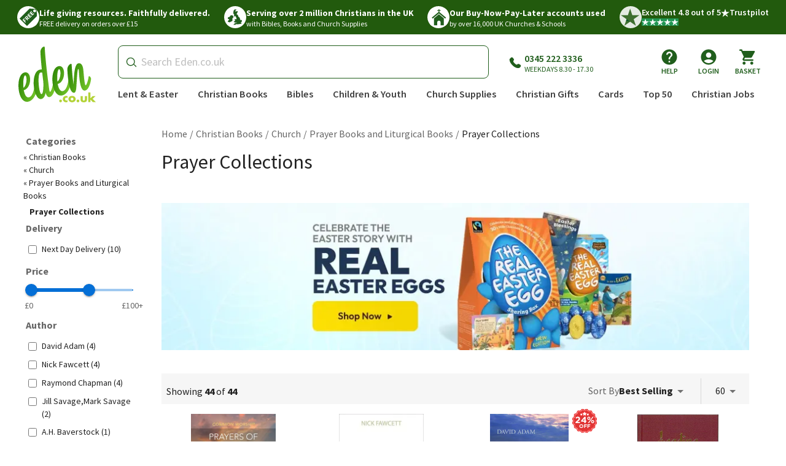

--- FILE ---
content_type: text/html; charset=utf-8
request_url: https://www.eden.co.uk/christian-books/churches/prayer-books-and-liturgical-books/prayer-collections/
body_size: 59705
content:
<!DOCTYPE html><html lang="en"><head><meta charSet="utf-8"/><meta name="viewport" content="width=device-width, initial-scale=1.0"/><title>Prayer Collections - Eden.co.uk</title><meta name="description" content="A range of prayer collections for use in services"/><meta name="keywords" content=""/><meta name="title" content="Prayer Collections - Eden.co.uk"/><meta name="robots" content="index,follow"/><link rel="icon" href="/favicon.ico"/><script type="application/ld+json">{&quot;@context&quot;:&quot;https://schema.org&quot;,&quot;@type&quot;:&quot;BreadcrumbList&quot;,&quot;itemListElement&quot;:[{&quot;@type&quot;:&quot;ListItem&quot;,&quot;position&quot;:1,&quot;name&quot;:&quot;Christian Books&quot;,&quot;item&quot;:&quot;https://www.eden.co.uk/christian-books/&quot;},{&quot;@type&quot;:&quot;ListItem&quot;,&quot;position&quot;:2,&quot;name&quot;:&quot;Church&quot;,&quot;item&quot;:&quot;https://www.eden.co.uk/churches/&quot;},{&quot;@type&quot;:&quot;ListItem&quot;,&quot;position&quot;:3,&quot;name&quot;:&quot;Prayer Books and Liturgical Books&quot;,&quot;item&quot;:&quot;https://www.eden.co.uk/christian-books/churches/prayer-books-and-liturgical-books/&quot;},{&quot;@type&quot;:&quot;ListItem&quot;,&quot;position&quot;:4,&quot;name&quot;:&quot;Prayer Collections&quot;,&quot;item&quot;:&quot;https://www.eden.co.uk/christian-books/churches/prayer-books-and-liturgical-books/prayer-collections/&quot;}]}</script><link rel="canonical" href="https://www.eden.co.uk/christian-books/churches/prayer-books-and-liturgical-books/prayer-collections/"/><link rel="preload" as="image" imageSrcSet="https://www.eden.co.uk/images/150/9781844178322.jpg 1x, https://www.eden.co.uk/images/300/9781844178322.jpg 2x" fetchpriority="high"/><link rel="preload" as="image" imageSrcSet="https://www.eden.co.uk/images/150/9781840032017.jpg 1x, https://www.eden.co.uk/images/300/9781840032017.jpg 2x" fetchpriority="high"/><link rel="preload" href="https://www.eden.co.uk/images/stickers/browse/24.png" as="image" fetchpriority="high"/><link rel="preload" as="image" imageSrcSet="https://www.eden.co.uk/images/128/9780281061969.jpg 1x, https://www.eden.co.uk/images/256/9780281061969.jpg 2x" fetchpriority="high"/><link rel="preload" as="image" imageSrcSet="https://www.eden.co.uk/images/150/9781853117817.jpg 1x, https://www.eden.co.uk/images/300/9781853117817.jpg 2x" fetchpriority="high"/><link rel="preload" as="image" imageSrcSet="https://www.eden.co.uk/images/150/9781844178797.jpg 1x, https://www.eden.co.uk/images/300/9781844178797.jpg 2x" fetchpriority="high"/><link rel="preload" as="image" imageSrcSet="https://www.eden.co.uk/images/150/9780281061518.jpg 1x, https://www.eden.co.uk/images/300/9780281061518.jpg 2x" fetchpriority="high"/><meta name="next-head-count" content="17"/><link rel="preload" as="font" type="font/woff2" crossorigin="anonymous" href="https://next-eden.vercel.app/_next/static/media/SourceSansPro-Regular.2a4438a5.woff2"/><link rel="preload" as="font" type="font/woff2" crossorigin="anonymous" href="https://next-eden.vercel.app/_next/static/media/SourceSansPro-SemiBold.0b63149e.woff2"/><link rel="preload" as="font" type="font/woff2" crossorigin="anonymous" href="https://next-eden.vercel.app/_next/static/media/SourceSansPro-Bold.af51cf31.woff2"/><link data-next-font="" rel="preconnect" href="/" crossorigin="anonymous"/><link rel="preload" href="https://next-eden.vercel.app/_next/static/css/8cac33db7eed67f5.css" as="style"/><link rel="stylesheet" href="https://next-eden.vercel.app/_next/static/css/8cac33db7eed67f5.css" data-n-g=""/><link rel="preload" href="https://next-eden.vercel.app/_next/static/css/ae4ed9c503fd1e33.css" as="style"/><link rel="stylesheet" href="https://next-eden.vercel.app/_next/static/css/ae4ed9c503fd1e33.css" data-n-p=""/><noscript data-n-css=""></noscript><script defer="" nomodule="" src="https://next-eden.vercel.app/_next/static/chunks/polyfills-42372ed130431b0a.js"></script><script src="https://next-eden.vercel.app/_next/static/chunks/webpack-a2c394d47e928f4b.js" defer=""></script><script src="https://next-eden.vercel.app/_next/static/chunks/framework-581d45e4637311cc.js" defer=""></script><script src="https://next-eden.vercel.app/_next/static/chunks/main-1ac4264503694ef3.js" defer=""></script><script src="https://next-eden.vercel.app/_next/static/chunks/pages/_app-04ce07d1d3219e06.js" defer=""></script><script src="https://next-eden.vercel.app/_next/static/chunks/e33442e8-f9c385ef3e1a4c59.js" defer=""></script><script src="https://next-eden.vercel.app/_next/static/chunks/c9db19fe-3e86593cf10f606d.js" defer=""></script><script src="https://next-eden.vercel.app/_next/static/chunks/3ab85de1-bfd9c888381a1bbb.js" defer=""></script><script src="https://next-eden.vercel.app/_next/static/chunks/e74d65c9-6d82e45d8364a153.js" defer=""></script><script src="https://next-eden.vercel.app/_next/static/chunks/1696-e5f57545d3f30543.js" defer=""></script><script src="https://next-eden.vercel.app/_next/static/chunks/4962-406838e9aa0f63d7.js" defer=""></script><script src="https://next-eden.vercel.app/_next/static/chunks/2078-42aac40df28ed9d8.js" defer=""></script><script src="https://next-eden.vercel.app/_next/static/chunks/3107-87ef80172e496655.js" defer=""></script><script src="https://next-eden.vercel.app/_next/static/chunks/14-1ef5e5fc6dc9644a.js" defer=""></script><script src="https://next-eden.vercel.app/_next/static/chunks/4255-927bbad5883508f3.js" defer=""></script><script src="https://next-eden.vercel.app/_next/static/chunks/4649-8f3c37fa879d62f7.js" defer=""></script><script src="https://next-eden.vercel.app/_next/static/chunks/5277-c6cffe023095a7b8.js" defer=""></script><script src="https://next-eden.vercel.app/_next/static/chunks/8127-1690febbba467ef6.js" defer=""></script><script src="https://next-eden.vercel.app/_next/static/chunks/1669-6637d7ed5f54abe8.js" defer=""></script><script src="https://next-eden.vercel.app/_next/static/chunks/pages/browse/%5Btype%5D/%5Bid%5D/%5Bpage%5D-50e10fe530c2a0b4.js" defer=""></script><script src="https://next-eden.vercel.app/_next/static/hUdXmPdV5rpNBqfdm9vA_/_buildManifest.js" defer=""></script><script src="https://next-eden.vercel.app/_next/static/hUdXmPdV5rpNBqfdm9vA_/_ssgManifest.js" defer=""></script><style data-emotion="css-global 0"></style><style data-emotion="css-global fv41tu">html{-webkit-font-smoothing:antialiased;-moz-osx-font-smoothing:grayscale;box-sizing:border-box;-webkit-text-size-adjust:100%;}*,*::before,*::after{box-sizing:inherit;}strong,b{font-weight:700;}body{margin:0;color:rgba(0, 0, 0, 0.87);font-size:1rem;font-family:'Source Sans Pro',sans-serif;font-weight:400;line-height:1.5;background-color:#fff;}@media print{body{background-color:#fff;}}body::backdrop{background-color:#fff;}</style><style data-emotion="css-global 1prfaxn">@-webkit-keyframes mui-auto-fill{from{display:block;}}@keyframes mui-auto-fill{from{display:block;}}@-webkit-keyframes mui-auto-fill-cancel{from{display:block;}}@keyframes mui-auto-fill-cancel{from{display:block;}}</style><style data-emotion="css grei3n 1ecuvhc 1ku2pec 1uqs42l 52qe86 n0lkqc 1tq4x0q 7y124c 1dbr58f cs2v57 nw4pgx 10eb8x0 1dw6ga7 115gv9 i9seol txjdfh 19im8i5 1bwduq8 19pzysp 1i27l4i 1542mnw iz2ltj 1utx3w7 7lgzc6 17989kv 187b9vw h62f80 1osanvl 1mn4f0v 1jplqhp 666x09 xzjrgm mmqgpd 1f21kpn 1n7ooy2 1jl1mh1 1ggnpr3 1a7rf0s 1tl1kvt 1nxul6e 1ck9wt3 y38fxw 1pako7a 1ylescl diyjtr 3xlb7s swpg4 1j99lxx zjtrnr 1b5meda 104l2mo p92ina mmqndw roayx0 bpye07 15gi3wj b0hlos jicc8z 1710ny7 1sp3br2 1jmd3ri e2j42w le7fwy uzu989 6xugel vubbuv 1cqcwp2 b30o1m 1ri9jou 146gdn1 clkhnb 1a9re40 1cobd65 1uw4cp 1cccqvr 1k3x8v3 1utq5rl f1t9mz 10jntav 15ampth 17hzcck 1qiq4rk h6pg8r q85jxh nhb8h9 1sqdu83 14uymao 3mf706 1fsd0rf 1tqbjya zzzt33 a5bfzi i37nxv xi606m 1mibud0 1kwyxxg 1wwrs7d 355lnw dlfzwk az7jej bnuqs9 1wc07wl 70qvj9 724ql2 ty8jgw 1bpbr1b b30w86 8xq4rp 16r8wyj lry3ya 1xug5jg g109yk 11lqbxm 1haysrs 1rf5fty 1tbrccx 1vyedgx 1ontqvh u077fo 1maj4ax 65dink 9jomf7 q2o797 6x56ai 1j5xsxb 19q5vow 1s8me8c gu6gg7 kxq22h 1qaq5j 3ndvyc 10opxo5 1osy2b3 1piq0eo 14d5498 37zzgs 6y4ghx bd0hs2 1sovpzw 13rdqfd 16sl752 1xaekgw 1wqgc0 1rggs0e 1owtxzq 1s4txs7 v577ii 1rlv0ej p8pnwm pv4661 u4p24i 1lxk9o1 1isemmb 1b9j4gi 1rn1m7f ysbge8 e6ambl ra1mlm 179awe8 1eii47 1kykvt3 18tn63a imryrl fusdje 13gsu1x 1ho082a p9qzma e2p9ih 1524ahw 18v7ckv 1r2p5k9 1x1y7v8 1t9pxw3 fra4oc">.css-grei3n{position:absolute;background-color:transparent;top:0;left:0;height:52px;width:10px;}@media (min-width:0px){.css-1ecuvhc{height:170px;}}@media (min-width:640px){.css-1ecuvhc{height:178px;}}@media (min-width:1024px){.css-1ecuvhc{height:178px;}}.css-1ku2pec{display:-webkit-box;display:-webkit-flex;display:-ms-flexbox;display:flex;opacity:1;height:auto;-webkit-flex-direction:column;-ms-flex-direction:column;flex-direction:column;-webkit-align-items:center;-webkit-box-align:center;-ms-flex-align:center;align-items:center;position:fixed;z-index:7;background-color:white;width:100%;padding-bottom:4px;top:0;-webkit-transition:opacity 0.2s ease-in-out;transition:opacity 0.2s ease-in-out;box-shadow:none;}.css-1uqs42l{background-repeat:no-repeat;-webkit-background-size:cover;background-size:cover;width:100%;-webkit-box-pack:center;-ms-flex-pack:center;-webkit-justify-content:center;justify-content:center;display:-webkit-box;display:-webkit-flex;display:-ms-flexbox;display:flex;}@media (min-width:0px){.css-1uqs42l{background-color:#F9FCE9;margin-bottom:0px;}}@media (min-width:640px){.css-1uqs42l{background-color:#225a0d;margin-bottom:8px;}}.css-1uqs42l ul{gap:0px;width:100%;max-width:1860px;}@media (min-width:0px){.css-1uqs42l ul{padding-left:10px;padding-right:10px;}}@media (min-width:640px){.css-1uqs42l ul{padding-left:30px;padding-right:30px;}}@media (min-width:1024px){.css-1uqs42l ul{padding-left:18px;padding-right:18px;}}@media (min-width:1250px){.css-1uqs42l ul{-webkit-box-pack:justify;-webkit-justify-content:space-between;justify-content:space-between;}}.css-52qe86{list-style:none;margin:0;padding:0;position:relative;display:grid;-webkit-box-pack:center;-ms-flex-pack:center;-webkit-justify-content:center;justify-content:center;grid-template-rows:1fr;grid-auto-rows:0;overflow:hidden;}@media (min-width:0px){.css-52qe86{grid-template-columns:1fr;}}@media (min-width:640px){.css-52qe86{grid-template-columns:280px 360px;}}@media (min-width:1024px){.css-52qe86{width:100%;gap:16px;}}@media (min-width:1250px){.css-52qe86{grid-template-columns:repeat(4, minmax(250px, auto));}}.css-n0lkqc{display:-webkit-box;display:-webkit-flex;display:-ms-flexbox;display:flex;-webkit-box-pack:start;-ms-flex-pack:start;-webkit-justify-content:flex-start;justify-content:flex-start;-webkit-align-items:center;-webkit-box-align:center;-ms-flex-align:center;align-items:center;position:relative;-webkit-text-decoration:none;text-decoration:none;width:100%;box-sizing:border-box;text-align:left;padding:10px;text-align:left;overflow:hidden;gap:10px;-webkit-order:1;-ms-flex-order:1;order:1;}.css-n0lkqc.Mui-focusVisible{background-color:#0000001F;}.css-n0lkqc.Mui-selected{background-color:rgba(32, 94, 28, 0.08);}.css-n0lkqc.Mui-selected.Mui-focusVisible{background-color:rgba(32, 94, 28, 0.2);}.css-n0lkqc.Mui-disabled{opacity:0.38;}@media (min-width:0px){.css-n0lkqc{display:none;}}@media (min-width:640px){.css-n0lkqc{display:-webkit-box;display:-webkit-flex;display:-ms-flexbox;display:flex;}}@media (min-width:1250px){.css-n0lkqc{display:-webkit-box;display:-webkit-flex;display:-ms-flexbox;display:flex;}}.css-1tq4x0q{min-width:36px;min-height:36px;max-width:36px;max-height:36px;overflow:hidden;}.css-7y124c{position:relative;display:-webkit-box;display:-webkit-flex;display:-ms-flexbox;display:flex;-webkit-align-items:center;-webkit-box-align:center;-ms-flex-align:center;align-items:center;-webkit-box-pack:center;-ms-flex-pack:center;-webkit-justify-content:center;justify-content:center;-webkit-flex-shrink:0;-ms-flex-negative:0;flex-shrink:0;width:40px;height:40px;font-family:'Source Sans 3','Source Sans Pro',sans-serif;font-size:1.25rem;line-height:1;border-radius:50%;overflow:hidden;-webkit-user-select:none;-moz-user-select:none;-ms-user-select:none;user-select:none;width:36px;height:36px;background-color:white;}.css-1dbr58f{width:100%;height:100%;text-align:center;object-fit:cover;color:transparent;text-indent:10000px;width:80%;height:auto;background-color:white;}.css-cs2v57{margin:0;font-size:0.875rem;line-height:1.43;font-weight:600;font-family:'Source Sans 3','Source Sans Pro',sans-serif;color:#FFFFFF;white-space:nowrap;font-weight:800;}.css-nw4pgx{margin:0;font-size:0.75rem;line-height:1.33;font-weight:600;font-family:'Source Sans 3','Source Sans Pro',sans-serif;color:#FFFFFF;white-space:nowrap;font-weight:400;}.css-10eb8x0{display:-webkit-box;display:-webkit-flex;display:-ms-flexbox;display:flex;-webkit-box-pack:start;-ms-flex-pack:start;-webkit-justify-content:flex-start;justify-content:flex-start;-webkit-align-items:center;-webkit-box-align:center;-ms-flex-align:center;align-items:center;position:relative;-webkit-text-decoration:none;text-decoration:none;width:100%;box-sizing:border-box;text-align:left;padding:10px;text-align:left;overflow:hidden;gap:10px;-webkit-order:2;-ms-flex-order:2;order:2;}.css-10eb8x0.Mui-focusVisible{background-color:#0000001F;}.css-10eb8x0.Mui-selected{background-color:rgba(32, 94, 28, 0.08);}.css-10eb8x0.Mui-selected.Mui-focusVisible{background-color:rgba(32, 94, 28, 0.2);}.css-10eb8x0.Mui-disabled{opacity:0.38;}@media (min-width:0px){.css-10eb8x0{display:none;}}@media (min-width:640px){.css-10eb8x0{display:none;}}@media (min-width:1250px){.css-10eb8x0{display:-webkit-box;display:-webkit-flex;display:-ms-flexbox;display:flex;}}.css-1dw6ga7{width:100%;height:100%;text-align:center;object-fit:cover;color:transparent;text-indent:10000px;width:70%;height:auto;background-color:white;}.css-115gv9{display:-webkit-box;display:-webkit-flex;display:-ms-flexbox;display:flex;-webkit-box-pack:start;-ms-flex-pack:start;-webkit-justify-content:flex-start;justify-content:flex-start;-webkit-align-items:center;-webkit-box-align:center;-ms-flex-align:center;align-items:center;position:relative;-webkit-text-decoration:none;text-decoration:none;width:100%;box-sizing:border-box;text-align:left;padding:10px;text-align:left;overflow:hidden;gap:10px;-webkit-order:3;-ms-flex-order:3;order:3;}.css-115gv9.Mui-focusVisible{background-color:#0000001F;}.css-115gv9.Mui-selected{background-color:rgba(32, 94, 28, 0.08);}.css-115gv9.Mui-selected.Mui-focusVisible{background-color:rgba(32, 94, 28, 0.2);}.css-115gv9.Mui-disabled{opacity:0.38;}@media (min-width:0px){.css-115gv9{display:none;}}@media (min-width:640px){.css-115gv9{display:none;}}@media (min-width:1250px){.css-115gv9{display:-webkit-box;display:-webkit-flex;display:-ms-flexbox;display:flex;}}.css-i9seol{display:-webkit-box;display:-webkit-flex;display:-ms-flexbox;display:flex;-webkit-box-pack:start;-ms-flex-pack:start;-webkit-justify-content:flex-start;justify-content:flex-start;-webkit-align-items:center;-webkit-box-align:center;-ms-flex-align:center;align-items:center;position:relative;-webkit-text-decoration:none;text-decoration:none;width:100%;box-sizing:border-box;text-align:left;padding-top:8px;padding-bottom:8px;padding-left:16px;padding-right:16px;padding:10px;}.css-i9seol.Mui-focusVisible{background-color:#0000001F;}.css-i9seol.Mui-selected{background-color:rgba(32, 94, 28, 0.08);}.css-i9seol.Mui-selected.Mui-focusVisible{background-color:rgba(32, 94, 28, 0.2);}.css-i9seol.Mui-disabled{opacity:0.38;}@media (min-width:640px){.css-i9seol{-webkit-order:0;-ms-flex-order:0;order:0;}}@media (min-width:1250px){.css-i9seol{-webkit-order:4;-ms-flex-order:4;order:4;}}.css-txjdfh{margin-left:auto;margin-right:auto;}@media (min-width:0px){.css-txjdfh{height:20px;}}@media (min-width:640px){.css-txjdfh{height:auto;}}@media (min-width:0px){.css-19im8i5{display:none;}}@media (min-width:640px){.css-19im8i5{display:initial;}}.css-1bwduq8{display:-webkit-box;display:-webkit-flex;display:-ms-flexbox;display:flex;gap:10px;color:#FFFFFF;}.css-19pzysp{position:relative;display:-webkit-box;display:-webkit-flex;display:-ms-flexbox;display:flex;-webkit-align-items:center;-webkit-box-align:center;-ms-flex-align:center;align-items:center;-webkit-box-pack:center;-ms-flex-pack:center;-webkit-justify-content:center;justify-content:center;-webkit-flex-shrink:0;-ms-flex-negative:0;flex-shrink:0;width:40px;height:40px;font-family:'Source Sans 3','Source Sans Pro',sans-serif;font-size:1.25rem;line-height:1;border-radius:50%;overflow:hidden;-webkit-user-select:none;-moz-user-select:none;-ms-user-select:none;user-select:none;color:#fff;background-color:#bdbdbd;width:36px;height:36px;background-color:#e4ebe3;}.css-1i27l4i{display:-webkit-box;display:-webkit-flex;display:-ms-flexbox;display:flex;gap:8px;}.css-1542mnw{margin:0;font-size:0.875rem;line-height:1.43;font-weight:600;font-family:'Source Sans 3','Source Sans Pro',sans-serif;}.css-iz2ltj{height:14px;width:14px;}.css-1utx3w7{display:-webkit-box;display:-webkit-flex;display:-ms-flexbox;display:flex;gap:4px;}.css-7lgzc6{background-color:#219653;width:12px;height:12px;display:-webkit-box;display:-webkit-flex;display:-ms-flexbox;display:flex;}@media (min-width:0px){.css-17989kv{display:initial;}}@media (min-width:640px){.css-17989kv{display:none;}}.css-187b9vw{-webkit-column-gap:16px;column-gap:16px;width:100%;padding-top:8px;max-width:1860px;}@media (min-width:0px){.css-187b9vw{display:grid;grid-template-areas:'logo icons' 'search search';grid-template-columns:94px auto;padding-left:16px;padding-right:16px;}}@media (min-width:640px){.css-187b9vw{grid-template-areas:'logo search icons' 'navMenu navMenu navMenu';grid-template-columns:100px 1fr auto;padding-left:30px;padding-right:30px;}}@media (min-width:1024px){.css-187b9vw{grid-template-areas:'logo search icons' 'logo navMenu navMenu';grid-template-columns:146px 1fr auto;padding-left:30px;padding-right:30px;}}.css-187b9vw img{height:auto;}@media (min-width:0px){.css-187b9vw img{width:74px;}}@media (min-width:640px){.css-187b9vw img{width:80px;}}@media (min-width:1024px){.css-187b9vw img{width:126px;}}.css-h62f80{margin:0;font:inherit;color:#205E1C;-webkit-text-decoration:underline;text-decoration:underline;text-decoration-color:rgba(32, 94, 28, 0.4);grid-area:logo;}.css-h62f80:hover{text-decoration-color:inherit;}.css-1osanvl{grid-area:search;display:-webkit-box;display:-webkit-flex;display:-ms-flexbox;display:flex;}.css-1mn4f0v{border-radius:8px;border:1px solid #205E1C;height:-webkit-min-content;height:-moz-min-content;height:min-content;display:-webkit-box;display:-webkit-flex;display:-ms-flexbox;display:flex;-webkit-align-items:center;-webkit-box-align:center;-ms-flex-align:center;align-items:center;width:100%;max-height:54px;-webkit-align-self:center;-ms-flex-item-align:center;align-self:center;margin-bottom:2px;}@media (min-width:0px){.css-1mn4f0v{padding:8px;}}@media (min-width:640px){.css-1mn4f0v{padding:12px;}}.css-1jplqhp{color:#1D1D1F99;font-size:1rem;line-height:1.4375em;font-weight:400;font-family:'Source Sans 3','Source Sans Pro',sans-serif;padding:0;position:relative;display:block;transform-origin:top left;white-space:nowrap;overflow:hidden;text-overflow:ellipsis;max-width:100%;-webkit-transition:color 200ms cubic-bezier(0.0, 0, 0.2, 1) 0ms,-webkit-transform 200ms cubic-bezier(0.0, 0, 0.2, 1) 0ms,max-width 200ms cubic-bezier(0.0, 0, 0.2, 1) 0ms;transition:color 200ms cubic-bezier(0.0, 0, 0.2, 1) 0ms,transform 200ms cubic-bezier(0.0, 0, 0.2, 1) 0ms,max-width 200ms cubic-bezier(0.0, 0, 0.2, 1) 0ms;border:0px solid;clip:rect(0 0 0 0);height:1px;margin:-1px;overflow:hidden;padding:0px;position:absolute;white-space:nowrap;width:1px;}.css-1jplqhp.Mui-focused{color:#205E1C;}.css-1jplqhp.Mui-disabled{color:#1D1D1F61;}.css-1jplqhp.Mui-error{color:#d32f2f;}.css-666x09{font-size:1rem;line-height:1.4375em;font-weight:400;font-family:'Source Sans 3','Source Sans Pro',sans-serif;color:#424242;box-sizing:border-box;position:relative;cursor:text;display:-webkit-inline-box;display:-webkit-inline-flex;display:-ms-inline-flexbox;display:inline-flex;-webkit-align-items:center;-webkit-box-align:center;-ms-flex-align:center;align-items:center;width:100%;}.css-666x09.Mui-disabled{color:#1D1D1F61;cursor:default;}.css-666x09>svg{margin-right:8px;}.css-666x09 input{font-size:1.125rem;}.css-666x09 input::-webkit-input-placeholder{color:#00000042;opacity:1;font-size:1.125rem;}.css-666x09 input::-moz-placeholder{color:#00000042;opacity:1;font-size:1.125rem;}.css-666x09 input:-ms-input-placeholder{color:#00000042;opacity:1;font-size:1.125rem;}.css-666x09 input::placeholder{color:#00000042;opacity:1;font-size:1.125rem;}.css-xzjrgm{font:inherit;letter-spacing:inherit;color:currentColor;padding:4px 0 5px;border:0;box-sizing:content-box;background:none;height:1.4375em;margin:0;-webkit-tap-highlight-color:transparent;display:block;min-width:0;width:100%;-webkit-animation-name:mui-auto-fill-cancel;animation-name:mui-auto-fill-cancel;-webkit-animation-duration:10ms;animation-duration:10ms;}.css-xzjrgm::-webkit-input-placeholder{color:currentColor;opacity:0.42;-webkit-transition:opacity 200ms cubic-bezier(0.4, 0, 0.2, 1) 0ms;transition:opacity 200ms cubic-bezier(0.4, 0, 0.2, 1) 0ms;}.css-xzjrgm::-moz-placeholder{color:currentColor;opacity:0.42;-webkit-transition:opacity 200ms cubic-bezier(0.4, 0, 0.2, 1) 0ms;transition:opacity 200ms cubic-bezier(0.4, 0, 0.2, 1) 0ms;}.css-xzjrgm:-ms-input-placeholder{color:currentColor;opacity:0.42;-webkit-transition:opacity 200ms cubic-bezier(0.4, 0, 0.2, 1) 0ms;transition:opacity 200ms cubic-bezier(0.4, 0, 0.2, 1) 0ms;}.css-xzjrgm::-ms-input-placeholder{color:currentColor;opacity:0.42;-webkit-transition:opacity 200ms cubic-bezier(0.4, 0, 0.2, 1) 0ms;transition:opacity 200ms cubic-bezier(0.4, 0, 0.2, 1) 0ms;}.css-xzjrgm:focus{outline:0;}.css-xzjrgm:invalid{box-shadow:none;}.css-xzjrgm::-webkit-search-decoration{-webkit-appearance:none;}label[data-shrink=false]+.MuiInputBase-formControl .css-xzjrgm::-webkit-input-placeholder{opacity:0!important;}label[data-shrink=false]+.MuiInputBase-formControl .css-xzjrgm::-moz-placeholder{opacity:0!important;}label[data-shrink=false]+.MuiInputBase-formControl .css-xzjrgm:-ms-input-placeholder{opacity:0!important;}label[data-shrink=false]+.MuiInputBase-formControl .css-xzjrgm::-ms-input-placeholder{opacity:0!important;}label[data-shrink=false]+.MuiInputBase-formControl .css-xzjrgm:focus::-webkit-input-placeholder{opacity:0.42;}label[data-shrink=false]+.MuiInputBase-formControl .css-xzjrgm:focus::-moz-placeholder{opacity:0.42;}label[data-shrink=false]+.MuiInputBase-formControl .css-xzjrgm:focus:-ms-input-placeholder{opacity:0.42;}label[data-shrink=false]+.MuiInputBase-formControl .css-xzjrgm:focus::-ms-input-placeholder{opacity:0.42;}.css-xzjrgm.Mui-disabled{opacity:1;-webkit-text-fill-color:#1D1D1F61;}.css-xzjrgm:-webkit-autofill{-webkit-animation-duration:5000s;animation-duration:5000s;-webkit-animation-name:mui-auto-fill;animation-name:mui-auto-fill;}.css-mmqgpd{display:-webkit-inline-box;display:-webkit-inline-flex;display:-ms-inline-flexbox;display:inline-flex;-webkit-align-items:center;-webkit-box-align:center;-ms-flex-align:center;align-items:center;-webkit-box-pack:center;-ms-flex-pack:center;-webkit-justify-content:center;justify-content:center;position:relative;box-sizing:border-box;-webkit-tap-highlight-color:transparent;background-color:transparent;outline:0;border:0;margin:0;border-radius:0;padding:0;cursor:pointer;-webkit-user-select:none;-moz-user-select:none;-ms-user-select:none;user-select:none;vertical-align:middle;-moz-appearance:none;-webkit-appearance:none;-webkit-text-decoration:none;text-decoration:none;color:inherit;text-align:center;-webkit-flex:0 0 auto;-ms-flex:0 0 auto;flex:0 0 auto;font-size:1.5rem;padding:8px;border-radius:50%;overflow:visible;color:#0000008A;-webkit-transition:background-color 150ms cubic-bezier(0.4, 0, 0.2, 1) 0ms;transition:background-color 150ms cubic-bezier(0.4, 0, 0.2, 1) 0ms;}.css-mmqgpd::-moz-focus-inner{border-style:none;}.css-mmqgpd.Mui-disabled{pointer-events:none;cursor:default;}@media print{.css-mmqgpd{-webkit-print-color-adjust:exact;color-adjust:exact;}}.css-mmqgpd:hover{background-color:rgba(0, 0, 0, 0.04);}@media (hover: none){.css-mmqgpd:hover{background-color:transparent;}}.css-mmqgpd.Mui-disabled{background-color:transparent;color:#00000042;}.css-1f21kpn{-webkit-user-select:none;-moz-user-select:none;-ms-user-select:none;user-select:none;width:1em;height:1em;display:inline-block;fill:currentColor;-webkit-flex-shrink:0;-ms-flex-negative:0;flex-shrink:0;-webkit-transition:fill 200ms cubic-bezier(0.4, 0, 0.2, 1) 0ms;transition:fill 200ms cubic-bezier(0.4, 0, 0.2, 1) 0ms;font-size:1.5rem;visibility:hidden;}.css-1n7ooy2{margin-left:20px;}@media (min-width:0px){.css-1n7ooy2{display:none;}}@media (min-width:1024px){.css-1n7ooy2{display:-webkit-box;display:-webkit-flex;display:-ms-flexbox;display:flex;margin-right:6%;}}@media (min-width:1250px){.css-1n7ooy2{margin-right:8%;}}.css-1jl1mh1{display:-webkit-inline-box;display:-webkit-inline-flex;display:-ms-inline-flexbox;display:inline-flex;-webkit-align-items:center;-webkit-box-align:center;-ms-flex-align:center;align-items:center;-webkit-box-pack:center;-ms-flex-pack:center;-webkit-justify-content:center;justify-content:center;position:relative;box-sizing:border-box;-webkit-tap-highlight-color:transparent;background-color:transparent;outline:0;border:0;margin:0;border-radius:0;padding:0;cursor:pointer;-webkit-user-select:none;-moz-user-select:none;-ms-user-select:none;user-select:none;vertical-align:middle;-moz-appearance:none;-webkit-appearance:none;-webkit-text-decoration:none;text-decoration:none;color:inherit;font-family:'Source Sans 3','Source Sans Pro',sans-serif;font-weight:500;font-size:0.875rem;line-height:1.75;text-transform:uppercase;min-width:64px;padding:6px 8px;border-radius:4px;-webkit-transition:background-color 250ms cubic-bezier(0.4, 0, 0.2, 1) 0ms,box-shadow 250ms cubic-bezier(0.4, 0, 0.2, 1) 0ms,border-color 250ms cubic-bezier(0.4, 0, 0.2, 1) 0ms,color 250ms cubic-bezier(0.4, 0, 0.2, 1) 0ms;transition:background-color 250ms cubic-bezier(0.4, 0, 0.2, 1) 0ms,box-shadow 250ms cubic-bezier(0.4, 0, 0.2, 1) 0ms,border-color 250ms cubic-bezier(0.4, 0, 0.2, 1) 0ms,color 250ms cubic-bezier(0.4, 0, 0.2, 1) 0ms;color:#205E1C;display:-webkit-box;display:-webkit-flex;display:-ms-flexbox;display:flex;-webkit-flex-direction:row;-ms-flex-direction:row;flex-direction:row;-webkit-align-items:center;-webkit-box-align:center;-ms-flex-align:center;align-items:center;width:-webkit-min-content;width:-moz-min-content;width:min-content;gap:8px;color:#205E1C;}.css-1jl1mh1::-moz-focus-inner{border-style:none;}.css-1jl1mh1.Mui-disabled{pointer-events:none;cursor:default;}@media print{.css-1jl1mh1{-webkit-print-color-adjust:exact;color-adjust:exact;}}.css-1jl1mh1:hover{-webkit-text-decoration:none;text-decoration:none;background-color:rgba(32, 94, 28, 0.04);}@media (hover: none){.css-1jl1mh1:hover{background-color:transparent;}}.css-1jl1mh1.Mui-disabled{color:#00000042;}.css-1jl1mh1:hover{color:#1C531D;background-color:transparent;}.css-1ggnpr3{margin:0;font-size:1rem;line-height:1.375;font-weight:400;font-family:'Source Sans 3','Source Sans Pro',sans-serif;text-align:left;display:block;}.css-1a7rf0s{margin:0;font-size:1rem;line-height:1.25;font-weight:600;font-family:'Source Sans 3','Source Sans Pro',sans-serif;white-space:nowrap;}.css-1tl1kvt{margin:0;font-size:0.75rem;line-height:1.33;font-weight:400;font-family:'Source Sans 3','Source Sans Pro',sans-serif;white-space:nowrap;}.css-1nxul6e{grid-area:icons;margin-left:auto;}.css-1ck9wt3{list-style:none;margin:0;padding:0;position:relative;display:-webkit-box;display:-webkit-flex;display:-ms-flexbox;display:flex;}@media (min-width:0px){.css-1ck9wt3{margin-left:auto;}}@media (min-width:640px){.css-1ck9wt3{margin-left:24px;}}@media (min-width:1024px){.css-1ck9wt3{margin-left:0px;}}.css-1ck9wt3 li{max-width:64px;}.css-y38fxw{display:-webkit-box;display:-webkit-flex;display:-ms-flexbox;display:flex;-webkit-box-pack:start;-ms-flex-pack:start;-webkit-justify-content:flex-start;justify-content:flex-start;-webkit-align-items:center;-webkit-box-align:center;-ms-flex-align:center;align-items:center;position:relative;-webkit-text-decoration:none;text-decoration:none;width:100%;box-sizing:border-box;text-align:left;-webkit-box-pack:end;-ms-flex-pack:end;-webkit-justify-content:end;justify-content:end;}.css-y38fxw.Mui-focusVisible{background-color:#0000001F;}.css-y38fxw.Mui-selected{background-color:rgba(32, 94, 28, 0.08);}.css-y38fxw.Mui-selected.Mui-focusVisible{background-color:rgba(32, 94, 28, 0.2);}.css-y38fxw.Mui-disabled{opacity:0.38;}@media (min-width:0px){.css-y38fxw{display:none;}}@media (min-width:640px){.css-y38fxw{display:-webkit-box;display:-webkit-flex;display:-ms-flexbox;display:flex;}}.css-1pako7a{display:-webkit-inline-box;display:-webkit-inline-flex;display:-ms-inline-flexbox;display:inline-flex;-webkit-align-items:center;-webkit-box-align:center;-ms-flex-align:center;align-items:center;-webkit-box-pack:center;-ms-flex-pack:center;-webkit-justify-content:center;justify-content:center;position:relative;box-sizing:border-box;-webkit-tap-highlight-color:transparent;background-color:transparent;outline:0;border:0;margin:0;border-radius:0;padding:0;cursor:pointer;-webkit-user-select:none;-moz-user-select:none;-ms-user-select:none;user-select:none;vertical-align:middle;-moz-appearance:none;-webkit-appearance:none;-webkit-text-decoration:none;text-decoration:none;color:inherit;font-family:'Source Sans 3','Source Sans Pro',sans-serif;font-weight:500;font-size:0.875rem;line-height:1.75;text-transform:uppercase;min-width:64px;padding:6px 8px;border-radius:4px;-webkit-transition:background-color 250ms cubic-bezier(0.4, 0, 0.2, 1) 0ms,box-shadow 250ms cubic-bezier(0.4, 0, 0.2, 1) 0ms,border-color 250ms cubic-bezier(0.4, 0, 0.2, 1) 0ms,color 250ms cubic-bezier(0.4, 0, 0.2, 1) 0ms;transition:background-color 250ms cubic-bezier(0.4, 0, 0.2, 1) 0ms,box-shadow 250ms cubic-bezier(0.4, 0, 0.2, 1) 0ms,border-color 250ms cubic-bezier(0.4, 0, 0.2, 1) 0ms,color 250ms cubic-bezier(0.4, 0, 0.2, 1) 0ms;color:#205E1C;display:-webkit-box;display:-webkit-flex;display:-ms-flexbox;display:flex;-webkit-flex-direction:column;-ms-flex-direction:column;flex-direction:column;-webkit-align-items:center;-webkit-box-align:center;-ms-flex-align:center;align-items:center;width:-webkit-min-content;width:-moz-min-content;width:min-content;gap:8px;color:#205E1C;}.css-1pako7a::-moz-focus-inner{border-style:none;}.css-1pako7a.Mui-disabled{pointer-events:none;cursor:default;}@media print{.css-1pako7a{-webkit-print-color-adjust:exact;color-adjust:exact;}}.css-1pako7a:hover{-webkit-text-decoration:none;text-decoration:none;background-color:rgba(32, 94, 28, 0.04);}@media (hover: none){.css-1pako7a:hover{background-color:transparent;}}.css-1pako7a.Mui-disabled{color:#00000042;}.css-1pako7a:hover{color:#1C531D;background-color:transparent;}.css-1ylescl{-webkit-user-select:none;-moz-user-select:none;-ms-user-select:none;user-select:none;width:1em;height:1em;display:inline-block;fill:currentColor;-webkit-flex-shrink:0;-ms-flex-negative:0;flex-shrink:0;-webkit-transition:fill 200ms cubic-bezier(0.4, 0, 0.2, 1) 0ms;transition:fill 200ms cubic-bezier(0.4, 0, 0.2, 1) 0ms;font-size:1.5rem;font-size:30px;}.css-diyjtr{margin:0;font-size:1rem;line-height:1.375;font-weight:400;font-family:'Source Sans 3','Source Sans Pro',sans-serif;text-align:center;display:block;}.css-3xlb7s{margin:0;font-size:0.75rem;line-height:1.33;font-weight:600;font-family:'Source Sans 3','Source Sans Pro',sans-serif;white-space:nowrap;}.css-swpg4{width:30px;height:30px;position:relative;}.css-1j99lxx{display:-webkit-box;display:-webkit-flex;display:-ms-flexbox;display:flex;-webkit-box-pack:start;-ms-flex-pack:start;-webkit-justify-content:flex-start;justify-content:flex-start;-webkit-align-items:center;-webkit-box-align:center;-ms-flex-align:center;align-items:center;position:relative;-webkit-text-decoration:none;text-decoration:none;width:100%;box-sizing:border-box;text-align:left;-webkit-box-pack:end;-ms-flex-pack:end;-webkit-justify-content:end;justify-content:end;}.css-1j99lxx.Mui-focusVisible{background-color:#0000001F;}.css-1j99lxx.Mui-selected{background-color:rgba(32, 94, 28, 0.08);}.css-1j99lxx.Mui-selected.Mui-focusVisible{background-color:rgba(32, 94, 28, 0.2);}.css-1j99lxx.Mui-disabled{opacity:0.38;}@media (min-width:0px){.css-1j99lxx{display:-webkit-box;display:-webkit-flex;display:-ms-flexbox;display:flex;}}@media (min-width:640px){.css-1j99lxx{display:none;}}.css-zjtrnr{grid-area:navMenu;}@media (min-width:0px){.css-zjtrnr{display:none;}}@media (min-width:640px){.css-zjtrnr{display:block;}}.css-1b5meda{list-style:none;margin:0;padding:0;position:relative;-webkit-box-flex-wrap:wrap;-webkit-flex-wrap:wrap;-ms-flex-wrap:wrap;flex-wrap:wrap;overflow:hidden;row-gap:8px;max-height:calc(1.0625rem + 8px);margin-top:12px;}@media (min-width:0px){.css-1b5meda{display:none;}}@media (min-width:640px){.css-1b5meda{display:-webkit-box;display:-webkit-flex;display:-ms-flexbox;display:flex;}}.css-104l2mo{display:-webkit-box;display:-webkit-flex;display:-ms-flexbox;display:flex;-webkit-box-pack:start;-ms-flex-pack:start;-webkit-justify-content:flex-start;justify-content:flex-start;-webkit-align-items:center;-webkit-box-align:center;-ms-flex-align:center;align-items:center;position:relative;-webkit-text-decoration:none;text-decoration:none;width:100%;box-sizing:border-box;text-align:left;width:auto;z-index:5;padding-left:0px;}.css-104l2mo.Mui-focusVisible{background-color:#0000001F;}.css-104l2mo.Mui-selected{background-color:rgba(32, 94, 28, 0.08);}.css-104l2mo.Mui-selected.Mui-focusVisible{background-color:rgba(32, 94, 28, 0.2);}.css-104l2mo.Mui-disabled{opacity:0.38;}@media (min-width:640px){.css-104l2mo{padding-right:8px;}}@media (min-width:1024px){.css-104l2mo{padding-right:16px;}}.css-104l2mo:hover a{color:#205E1C;}.css-p92ina{margin:0;font:inherit;color:#424242;-webkit-text-decoration:none;text-decoration:none;color:#424242;-webkit-align-self:start;-ms-flex-item-align:start;align-self:start;}.css-mmqndw{margin:0;font-size:1.0625rem;line-height:1.22;font-weight:600;font-family:'Source Sans 3','Source Sans Pro',sans-serif;line-height:1;}@media (min-width:640px){.css-mmqndw{font-size:1.0246rem;}}@media (min-width:1024px){.css-mmqndw{font-size:1.0246rem;}}@media (min-width:1250px){.css-mmqndw{font-size:1.0246rem;}}.css-roayx0{border-bottom:4px solid transparent;padding-bottom:4px;}.css-bpye07{display:-webkit-box;display:-webkit-flex;display:-ms-flexbox;display:flex;-webkit-box-pack:start;-ms-flex-pack:start;-webkit-justify-content:flex-start;justify-content:flex-start;-webkit-align-items:center;-webkit-box-align:center;-ms-flex-align:center;align-items:center;position:relative;-webkit-text-decoration:none;text-decoration:none;width:100%;box-sizing:border-box;text-align:left;width:auto;z-index:5;}.css-bpye07.Mui-focusVisible{background-color:#0000001F;}.css-bpye07.Mui-selected{background-color:rgba(32, 94, 28, 0.08);}.css-bpye07.Mui-selected.Mui-focusVisible{background-color:rgba(32, 94, 28, 0.2);}.css-bpye07.Mui-disabled{opacity:0.38;}@media (min-width:640px){.css-bpye07{padding-left:8px;padding-right:8px;}}@media (min-width:1024px){.css-bpye07{padding-left:16px;padding-right:16px;}}.css-bpye07:hover a{color:#205E1C;}.css-15gi3wj{display:-webkit-box;display:-webkit-flex;display:-ms-flexbox;display:flex;-webkit-box-pack:start;-ms-flex-pack:start;-webkit-justify-content:flex-start;justify-content:flex-start;-webkit-align-items:center;-webkit-box-align:center;-ms-flex-align:center;align-items:center;position:relative;-webkit-text-decoration:none;text-decoration:none;width:100%;box-sizing:border-box;text-align:left;width:auto;z-index:5;padding-right:0px;}.css-15gi3wj.Mui-focusVisible{background-color:#0000001F;}.css-15gi3wj.Mui-selected{background-color:rgba(32, 94, 28, 0.08);}.css-15gi3wj.Mui-selected.Mui-focusVisible{background-color:rgba(32, 94, 28, 0.2);}.css-15gi3wj.Mui-disabled{opacity:0.38;}@media (min-width:640px){.css-15gi3wj{padding-left:8px;}}@media (min-width:1024px){.css-15gi3wj{padding-left:16px;}}.css-15gi3wj:hover a{color:#205E1C;}.css-b0hlos{position:fixed;display:-webkit-box;display:-webkit-flex;display:-ms-flexbox;display:flex;-webkit-align-items:center;-webkit-box-align:center;-ms-flex-align:center;align-items:center;-webkit-box-pack:center;-ms-flex-pack:center;-webkit-justify-content:center;justify-content:center;right:0;bottom:0;top:0;left:0;background-color:rgba(0, 0, 0, 0.5);-webkit-tap-highlight-color:transparent;z-index:7;position:absolute;height:100%;top:0;background-color:rgba(66, 66, 66, 0.9);}@media (min-width:0px){.css-b0hlos{display:none;}}@media (min-width:640px){.css-b0hlos{display:-webkit-box;display:-webkit-flex;display:-ms-flexbox;display:flex;}}.css-jicc8z{--Grid-columns:12;--Grid-columnSpacing:16px;--Grid-rowSpacing:16px;-webkit-flex-direction:row-reverse;-ms-flex-direction:row-reverse;flex-direction:row-reverse;min-width:0;box-sizing:border-box;display:-webkit-box;display:-webkit-flex;display:-ms-flexbox;display:flex;-webkit-box-flex-wrap:wrap;-webkit-flex-wrap:wrap;-ms-flex-wrap:wrap;flex-wrap:wrap;margin:calc(var(--Grid-rowSpacing) / -2) calc(var(--Grid-columnSpacing) / -2);max-width:1860px;margin-left:auto;margin-right:auto;-webkit-box-pack:center;-ms-flex-pack:center;-webkit-justify-content:center;justify-content:center;margin-top:20px;}@media (min-width:0px){.css-jicc8z{padding-left:10px;padding-right:10px;}}@media (min-width:600px){.css-jicc8z{padding-left:30px;padding-right:30px;}}@media (min-width:900px){.css-jicc8z{padding-left:30px;padding-right:30px;}}.css-1710ny7{-webkit-box-flex:0;-webkit-flex-grow:0;-ms-flex-positive:0;flex-grow:0;-webkit-flex-basis:auto;-ms-flex-preferred-size:auto;flex-basis:auto;width:calc(100% * 12 / var(--Grid-columns));min-width:0;box-sizing:border-box;padding:calc(var(--Grid-rowSpacing) / 2) calc(var(--Grid-columnSpacing) / 2);padding-bottom:0px;position:fixed;-webkit-transition:all 0.1s ease-in-out;transition:all 0.1s ease-in-out;z-index:2;-webkit-align-items:center;-webkit-box-align:center;-ms-flex-align:center;align-items:center;border-bottom:1px solid;max-height:50px;border-color:rgba(0, 0, 0, 0.12);background-color:#f6f6f6;}@media (min-width:900px){.css-1710ny7{-webkit-box-flex:0;-webkit-flex-grow:0;-ms-flex-positive:0;flex-grow:0;-webkit-flex-basis:auto;-ms-flex-preferred-size:auto;flex-basis:auto;width:calc(100% * 12 / var(--Grid-columns));}}@media (min-width:0px){.css-1710ny7{display:none;top:133px;}}@media (min-width:600px){.css-1710ny7{top:108px;}}@media (min-width:900px){.css-1710ny7{display:none;top:106px;}}.css-1sp3br2{-webkit-box-flex:0;-webkit-flex-grow:0;-ms-flex-positive:0;flex-grow:0;-webkit-flex-basis:auto;-ms-flex-preferred-size:auto;flex-basis:auto;width:calc(100% * 4 / var(--Grid-columns));min-width:0;box-sizing:border-box;padding:calc(var(--Grid-rowSpacing) / 2) calc(var(--Grid-columnSpacing) / 2);padding:0px;}@media (min-width:900px){.css-1sp3br2{-webkit-box-flex:0;-webkit-flex-grow:0;-ms-flex-positive:0;flex-grow:0;-webkit-flex-basis:auto;-ms-flex-preferred-size:auto;flex-basis:auto;width:calc(100% * 10 / var(--Grid-columns));}}.css-1jmd3ri{margin:0;font-size:1rem;font-family:'Source Sans Pro',sans-serif;font-weight:400;line-height:1.5;}@media (min-width:0px){.css-1jmd3ri{display:none;}}@media (min-width:900px){.css-1jmd3ri{display:block;}}.css-e2j42w{margin:0;font-size:1rem;font-family:'Source Sans Pro',sans-serif;font-weight:400;line-height:1.5;}@media (min-width:0px){.css-e2j42w{display:block;}}@media (min-width:900px){.css-e2j42w{display:none;}}.css-le7fwy{-webkit-box-flex:0;-webkit-flex-grow:0;-ms-flex-positive:0;flex-grow:0;-webkit-flex-basis:auto;-ms-flex-preferred-size:auto;flex-basis:auto;width:calc(100% * 5 / var(--Grid-columns));min-width:0;box-sizing:border-box;padding:calc(var(--Grid-rowSpacing) / 2) calc(var(--Grid-columnSpacing) / 2);sx:block;}@media (min-width:900px){.css-le7fwy{display:none;}}.css-uzu989{display:-webkit-inline-box;display:-webkit-inline-flex;display:-ms-inline-flexbox;display:inline-flex;-webkit-align-items:center;-webkit-box-align:center;-ms-flex-align:center;align-items:center;-webkit-box-pack:center;-ms-flex-pack:center;-webkit-justify-content:center;justify-content:center;position:relative;box-sizing:border-box;-webkit-tap-highlight-color:transparent;background-color:transparent;outline:0;border:0;margin:0;border-radius:0;padding:0;cursor:pointer;-webkit-user-select:none;-moz-user-select:none;-ms-user-select:none;user-select:none;vertical-align:middle;-moz-appearance:none;-webkit-appearance:none;-webkit-text-decoration:none;text-decoration:none;color:inherit;font-weight:600;font-family:'Source Sans Pro',sans-serif;font-size:0.875rem;line-height:1.75;text-transform:uppercase;min-width:64px;padding:6px 8px;border-radius:4px;-webkit-transition:background-color 250ms cubic-bezier(0.4, 0, 0.2, 1) 0ms,box-shadow 250ms cubic-bezier(0.4, 0, 0.2, 1) 0ms,border-color 250ms cubic-bezier(0.4, 0, 0.2, 1) 0ms,color 250ms cubic-bezier(0.4, 0, 0.2, 1) 0ms;transition:background-color 250ms cubic-bezier(0.4, 0, 0.2, 1) 0ms,box-shadow 250ms cubic-bezier(0.4, 0, 0.2, 1) 0ms,border-color 250ms cubic-bezier(0.4, 0, 0.2, 1) 0ms,color 250ms cubic-bezier(0.4, 0, 0.2, 1) 0ms;color:#2E7D32;width:100%;color:#292929;}.css-uzu989::-moz-focus-inner{border-style:none;}.css-uzu989.Mui-disabled{pointer-events:none;cursor:default;}@media print{.css-uzu989{-webkit-print-color-adjust:exact;color-adjust:exact;}}.css-uzu989:hover{-webkit-text-decoration:none;text-decoration:none;background-color:rgba(46, 125, 50, 0.04);}@media (hover: none){.css-uzu989:hover{background-color:transparent;}}.css-uzu989.Mui-disabled{color:rgba(0, 0, 0, 0.26);}.css-6xugel{display:inherit;margin-right:8px;margin-left:-4px;}.css-6xugel>*:nth-of-type(1){font-size:20px;}.css-vubbuv{-webkit-user-select:none;-moz-user-select:none;-ms-user-select:none;user-select:none;width:1em;height:1em;display:inline-block;fill:currentColor;-webkit-flex-shrink:0;-ms-flex-negative:0;flex-shrink:0;-webkit-transition:fill 200ms cubic-bezier(0.4, 0, 0.2, 1) 0ms;transition:fill 200ms cubic-bezier(0.4, 0, 0.2, 1) 0ms;font-size:1.5rem;}.css-1cqcwp2{margin:0;-webkit-flex-shrink:0;-ms-flex-negative:0;flex-shrink:0;border-width:0;border-style:solid;border-color:rgba(0, 0, 0, 0.12);border-bottom-width:0;height:auto;border-right-width:thin;-webkit-align-self:stretch;-ms-flex-item-align:stretch;align-self:stretch;margin-right:-1px;}@media (min-width:0px){.css-1cqcwp2{display:-webkit-box;display:-webkit-flex;display:-ms-flexbox;display:flex;}}@media (min-width:900px){.css-1cqcwp2{display:none;}}.css-b30o1m{-webkit-box-flex:0;-webkit-flex-grow:0;-ms-flex-positive:0;flex-grow:0;-webkit-flex-basis:auto;-ms-flex-preferred-size:auto;flex-basis:auto;width:calc(100% * 3 / var(--Grid-columns));min-width:0;box-sizing:border-box;padding:calc(var(--Grid-rowSpacing) / 2) calc(var(--Grid-columnSpacing) / 2);-webkit-box-pack:right;-ms-flex-pack:right;-webkit-justify-content:right;justify-content:right;}@media (min-width:900px){.css-b30o1m{-webkit-box-flex:0;-webkit-flex-grow:0;-ms-flex-positive:0;flex-grow:0;-webkit-flex-basis:auto;-ms-flex-preferred-size:auto;flex-basis:auto;width:calc(100% * 3 / var(--Grid-columns));}}.css-1ri9jou{min-width:0;box-sizing:border-box;padding:calc(var(--Grid-rowSpacingLevel1) / 2) calc(var(--Grid-columnSpacingLevel1) / 2);}@media (min-width:0px){.css-1ri9jou{display:block;}}@media (min-width:900px){.css-1ri9jou{display:none;}}.css-146gdn1{display:-webkit-inline-box;display:-webkit-inline-flex;display:-ms-inline-flexbox;display:inline-flex;-webkit-align-items:center;-webkit-box-align:center;-ms-flex-align:center;align-items:center;-webkit-box-pack:center;-ms-flex-pack:center;-webkit-justify-content:center;justify-content:center;position:relative;box-sizing:border-box;-webkit-tap-highlight-color:transparent;background-color:transparent;outline:0;border:0;margin:0;border-radius:0;padding:0;cursor:pointer;-webkit-user-select:none;-moz-user-select:none;-ms-user-select:none;user-select:none;vertical-align:middle;-moz-appearance:none;-webkit-appearance:none;-webkit-text-decoration:none;text-decoration:none;color:inherit;font-weight:600;font-family:'Source Sans Pro',sans-serif;font-size:0.875rem;line-height:1.75;text-transform:uppercase;min-width:64px;padding:6px 8px;border-radius:4px;-webkit-transition:background-color 250ms cubic-bezier(0.4, 0, 0.2, 1) 0ms,box-shadow 250ms cubic-bezier(0.4, 0, 0.2, 1) 0ms,border-color 250ms cubic-bezier(0.4, 0, 0.2, 1) 0ms,color 250ms cubic-bezier(0.4, 0, 0.2, 1) 0ms;transition:background-color 250ms cubic-bezier(0.4, 0, 0.2, 1) 0ms,box-shadow 250ms cubic-bezier(0.4, 0, 0.2, 1) 0ms,border-color 250ms cubic-bezier(0.4, 0, 0.2, 1) 0ms,color 250ms cubic-bezier(0.4, 0, 0.2, 1) 0ms;color:#2E7D32;color:#292929;}.css-146gdn1::-moz-focus-inner{border-style:none;}.css-146gdn1.Mui-disabled{pointer-events:none;cursor:default;}@media print{.css-146gdn1{-webkit-print-color-adjust:exact;color-adjust:exact;}}.css-146gdn1:hover{-webkit-text-decoration:none;text-decoration:none;background-color:rgba(46, 125, 50, 0.04);}@media (hover: none){.css-146gdn1:hover{background-color:transparent;}}.css-146gdn1.Mui-disabled{color:rgba(0, 0, 0, 0.26);}.css-clkhnb{min-width:0;box-sizing:border-box;padding:calc(var(--Grid-rowSpacingLevel1) / 2) calc(var(--Grid-columnSpacingLevel1) / 2);}@media (min-width:0px){.css-clkhnb{display:none;}}@media (min-width:900px){.css-clkhnb{display:block;}}.css-1a9re40{display:-webkit-box;display:-webkit-flex;display:-ms-flexbox;display:flex;-webkit-align-items:center;-webkit-box-align:center;-ms-flex-align:center;align-items:center;-webkit-box-pack:center;-ms-flex-pack:center;-webkit-justify-content:center;justify-content:center;gap:8px;}.css-1cobd65{color:rgba(0, 0, 0, 0.6);font-size:1rem;font-family:'Source Sans Pro',sans-serif;font-weight:400;line-height:1.4375em;padding:0;position:relative;display:block;transform-origin:top left;white-space:nowrap;overflow:hidden;text-overflow:ellipsis;max-width:100%;-webkit-transition:color 200ms cubic-bezier(0.0, 0, 0.2, 1) 0ms,-webkit-transform 200ms cubic-bezier(0.0, 0, 0.2, 1) 0ms,max-width 200ms cubic-bezier(0.0, 0, 0.2, 1) 0ms;transition:color 200ms cubic-bezier(0.0, 0, 0.2, 1) 0ms,transform 200ms cubic-bezier(0.0, 0, 0.2, 1) 0ms,max-width 200ms cubic-bezier(0.0, 0, 0.2, 1) 0ms;}.css-1cobd65.Mui-focused{color:#2E7D32;}.css-1cobd65.Mui-disabled{color:rgba(0, 0, 0, 0.38);}.css-1cobd65.Mui-error{color:#d32f2f;}@media (min-width:0px){.css-1cobd65{display:none;}}@media (min-width:900px){.css-1cobd65{display:block;}}.css-1uw4cp{font-size:1rem;font-family:'Source Sans Pro',sans-serif;font-weight:400;line-height:1.4375em;color:rgba(0, 0, 0, 0.87);box-sizing:border-box;position:relative;cursor:text;display:-webkit-inline-box;display:-webkit-inline-flex;display:-ms-inline-flexbox;display:inline-flex;-webkit-align-items:center;-webkit-box-align:center;-ms-flex-align:center;align-items:center;position:relative;}.css-1uw4cp.Mui-disabled{color:rgba(0, 0, 0, 0.38);cursor:default;}.css-1cccqvr{-moz-appearance:none;-webkit-appearance:none;-webkit-user-select:none;-moz-user-select:none;-ms-user-select:none;user-select:none;border-radius:0;cursor:pointer;font:inherit;letter-spacing:inherit;color:currentColor;padding:4px 0 5px;border:0;box-sizing:content-box;background:none;height:1.4375em;margin:0;-webkit-tap-highlight-color:transparent;display:block;min-width:0;width:100%;-webkit-animation-name:mui-auto-fill-cancel;animation-name:mui-auto-fill-cancel;-webkit-animation-duration:10ms;animation-duration:10ms;}.css-1cccqvr:focus{background-color:rgba(0, 0, 0, 0.05);border-radius:0;}.css-1cccqvr::-ms-expand{display:none;}.css-1cccqvr.Mui-disabled{cursor:default;}.css-1cccqvr[multiple]{height:auto;}.css-1cccqvr:not([multiple]) option,.css-1cccqvr:not([multiple]) optgroup{background-color:#fff;}.css-1cccqvr.css-1cccqvr.css-1cccqvr{padding-right:24px;min-width:16px;}.css-1cccqvr.MuiSelect-select{height:auto;min-height:1.4375em;text-overflow:ellipsis;white-space:nowrap;overflow:hidden;}.css-1cccqvr::-webkit-input-placeholder{color:currentColor;opacity:0.42;-webkit-transition:opacity 200ms cubic-bezier(0.4, 0, 0.2, 1) 0ms;transition:opacity 200ms cubic-bezier(0.4, 0, 0.2, 1) 0ms;}.css-1cccqvr::-moz-placeholder{color:currentColor;opacity:0.42;-webkit-transition:opacity 200ms cubic-bezier(0.4, 0, 0.2, 1) 0ms;transition:opacity 200ms cubic-bezier(0.4, 0, 0.2, 1) 0ms;}.css-1cccqvr:-ms-input-placeholder{color:currentColor;opacity:0.42;-webkit-transition:opacity 200ms cubic-bezier(0.4, 0, 0.2, 1) 0ms;transition:opacity 200ms cubic-bezier(0.4, 0, 0.2, 1) 0ms;}.css-1cccqvr::-ms-input-placeholder{color:currentColor;opacity:0.42;-webkit-transition:opacity 200ms cubic-bezier(0.4, 0, 0.2, 1) 0ms;transition:opacity 200ms cubic-bezier(0.4, 0, 0.2, 1) 0ms;}.css-1cccqvr:focus{outline:0;}.css-1cccqvr:invalid{box-shadow:none;}.css-1cccqvr::-webkit-search-decoration{-webkit-appearance:none;}label[data-shrink=false]+.MuiInputBase-formControl .css-1cccqvr::-webkit-input-placeholder{opacity:0!important;}label[data-shrink=false]+.MuiInputBase-formControl .css-1cccqvr::-moz-placeholder{opacity:0!important;}label[data-shrink=false]+.MuiInputBase-formControl .css-1cccqvr:-ms-input-placeholder{opacity:0!important;}label[data-shrink=false]+.MuiInputBase-formControl .css-1cccqvr::-ms-input-placeholder{opacity:0!important;}label[data-shrink=false]+.MuiInputBase-formControl .css-1cccqvr:focus::-webkit-input-placeholder{opacity:0.42;}label[data-shrink=false]+.MuiInputBase-formControl .css-1cccqvr:focus::-moz-placeholder{opacity:0.42;}label[data-shrink=false]+.MuiInputBase-formControl .css-1cccqvr:focus:-ms-input-placeholder{opacity:0.42;}label[data-shrink=false]+.MuiInputBase-formControl .css-1cccqvr:focus::-ms-input-placeholder{opacity:0.42;}.css-1cccqvr.Mui-disabled{opacity:1;-webkit-text-fill-color:rgba(0, 0, 0, 0.38);}.css-1cccqvr:-webkit-autofill{-webkit-animation-duration:5000s;animation-duration:5000s;-webkit-animation-name:mui-auto-fill;animation-name:mui-auto-fill;}.css-1k3x8v3{bottom:0;left:0;position:absolute;opacity:0;pointer-events:none;width:100%;box-sizing:border-box;}.css-1utq5rl{-webkit-user-select:none;-moz-user-select:none;-ms-user-select:none;user-select:none;width:1em;height:1em;display:inline-block;fill:currentColor;-webkit-flex-shrink:0;-ms-flex-negative:0;flex-shrink:0;-webkit-transition:fill 200ms cubic-bezier(0.4, 0, 0.2, 1) 0ms;transition:fill 200ms cubic-bezier(0.4, 0, 0.2, 1) 0ms;font-size:1.5rem;position:absolute;right:0;top:calc(50% - .5em);pointer-events:none;color:rgba(0, 0, 0, 0.54);}.css-1utq5rl.Mui-disabled{color:rgba(0, 0, 0, 0.26);}.css-f1t9mz{margin:0;-webkit-flex-shrink:0;-ms-flex-negative:0;flex-shrink:0;border-width:0;border-style:solid;border-color:rgba(0, 0, 0, 0.12);border-bottom-width:0;height:auto;border-right-width:thin;-webkit-align-self:stretch;-ms-flex-item-align:stretch;align-self:stretch;margin-right:-1px;}@media (min-width:0px){.css-f1t9mz{display:none;}}@media (min-width:900px){.css-f1t9mz{display:-webkit-box;display:-webkit-flex;display:-ms-flexbox;display:flex;}}.css-10jntav{-webkit-box-flex:0;-webkit-flex-grow:0;-ms-flex-positive:0;flex-grow:0;-webkit-flex-basis:auto;-ms-flex-preferred-size:auto;flex-basis:auto;width:calc(100% * 0 / var(--Grid-columns));min-width:0;box-sizing:border-box;padding:calc(var(--Grid-rowSpacing) / 2) calc(var(--Grid-columnSpacing) / 2);padding-left:24px;}@media (min-width:900px){.css-10jntav{-webkit-box-flex:0;-webkit-flex-grow:0;-ms-flex-positive:0;flex-grow:0;-webkit-flex-basis:auto;-ms-flex-preferred-size:auto;flex-basis:auto;width:calc(100% * 1 / var(--Grid-columns));}}@media (min-width:0px){.css-10jntav{display:none;}}@media (min-width:900px){.css-10jntav{display:-webkit-box;display:-webkit-flex;display:-ms-flexbox;display:flex;}}.css-15ampth{color:rgba(0, 0, 0, 0.6);font-size:1rem;font-family:'Source Sans Pro',sans-serif;font-weight:400;line-height:1.4375em;padding:0;position:relative;display:block;transform-origin:top left;white-space:nowrap;overflow:hidden;text-overflow:ellipsis;max-width:100%;-webkit-transition:color 200ms cubic-bezier(0.0, 0, 0.2, 1) 0ms,-webkit-transform 200ms cubic-bezier(0.0, 0, 0.2, 1) 0ms,max-width 200ms cubic-bezier(0.0, 0, 0.2, 1) 0ms;transition:color 200ms cubic-bezier(0.0, 0, 0.2, 1) 0ms,transform 200ms cubic-bezier(0.0, 0, 0.2, 1) 0ms,max-width 200ms cubic-bezier(0.0, 0, 0.2, 1) 0ms;border:0px solid;clip:rect(0 0 0 0);height:1px;margin:-1px;overflow:hidden;padding:0px;position:absolute;white-space:nowrap;width:1px;}.css-15ampth.Mui-focused{color:#2E7D32;}.css-15ampth.Mui-disabled{color:rgba(0, 0, 0, 0.38);}.css-15ampth.Mui-error{color:#d32f2f;}.css-17hzcck{-webkit-box-flex:0;-webkit-flex-grow:0;-ms-flex-positive:0;flex-grow:0;-webkit-flex-basis:auto;-ms-flex-preferred-size:auto;flex-basis:auto;width:calc(100% * 12 / var(--Grid-columns));min-width:0;box-sizing:border-box;padding:calc(var(--Grid-rowSpacing) / 2) calc(var(--Grid-columnSpacing) / 2);gap:16px;}@media (min-width:900px){.css-17hzcck{-webkit-box-flex:0;-webkit-flex-grow:0;-ms-flex-positive:0;flex-grow:0;-webkit-flex-basis:auto;-ms-flex-preferred-size:auto;flex-basis:auto;width:calc(100% * 10 / var(--Grid-columns));}}@media (min-width:0px){.css-17hzcck{padding-left:10px;padding-right:10px;}}@media (min-width:600px){.css-17hzcck{padding-left:30px;padding-right:30px;}}@media (min-width:900px){.css-17hzcck{padding-left:30px;padding-right:30px;}}.css-1qiq4rk{-webkit-box-flex:0;-webkit-flex-grow:0;-ms-flex-positive:0;flex-grow:0;-webkit-flex-basis:auto;-ms-flex-preferred-size:auto;flex-basis:auto;width:calc(100% * 12 / var(--Grid-columnsLevel1));min-width:0;box-sizing:border-box;padding:calc(var(--Grid-rowSpacingLevel1) / 2) calc(var(--Grid-columnSpacingLevel1) / 2);}.css-h6pg8r{margin-bottom:16px;padding-left:0px;padding-right:0px;}.css-q85jxh{margin:0;font-size:1rem;font-family:'Source Sans Pro',sans-serif;font-weight:400;line-height:1.5;color:rgba(0, 0, 0, 0.6);margin-left:0px;}.css-q85jxh li{margin:0px;}@media (min-width:0px){.css-q85jxh li{margin-right:2px;font-size:0.8rem;}}@media (min-width:900px){.css-q85jxh li{margin-right:4px;font-size:1rem;}}.css-nhb8h9{display:-webkit-box;display:-webkit-flex;display:-ms-flexbox;display:flex;-webkit-box-flex-wrap:wrap;-webkit-flex-wrap:wrap;-ms-flex-wrap:wrap;flex-wrap:wrap;-webkit-align-items:center;-webkit-box-align:center;-ms-flex-align:center;align-items:center;padding:0;margin:0;list-style:none;}.css-1sqdu83{margin:0;font:inherit;color:inherit;-webkit-text-decoration:none;text-decoration:none;font-weight:600;color:inherit;}.css-1sqdu83:hover{-webkit-text-decoration:underline;text-decoration:underline;}.css-14uymao{margin:0;font-size:1rem;font-family:'Source Sans Pro',sans-serif;font-weight:400;line-height:1.5;color:inherit;}@media (min-width:0px){.css-14uymao{font-size:0.8rem;}}@media (min-width:900px){.css-14uymao{font-size:1rem;}}.css-3mf706{display:-webkit-box;display:-webkit-flex;display:-ms-flexbox;display:flex;-webkit-user-select:none;-moz-user-select:none;-ms-user-select:none;user-select:none;margin-left:8px;margin-right:8px;}.css-1fsd0rf{margin:0;font-size:1rem;font-family:'Source Sans Pro',sans-serif;font-weight:400;line-height:1.5;color:rgba(0, 0, 0, 0.87);}@media (min-width:0px){.css-1fsd0rf{font-size:0.8rem;}}@media (min-width:900px){.css-1fsd0rf{font-size:1rem;}}.css-1tqbjya{margin:0;font-family:'Source Sans Pro',sans-serif;font-weight:400;font-size:2rem;line-height:1.167;padding-bottom:16px;}@media (max-width:899.95px){.css-1tqbjya{font-size:1.5rem;}}.css-zzzt33{display:-webkit-box;display:-webkit-flex;display:-ms-flexbox;display:flex;-webkit-box-pack:center;-ms-flex-pack:center;-webkit-justify-content:center;justify-content:center;padding-top:32px;padding-bottom:32px;}.css-a5bfzi{--Grid-columnsLevel2:var(--Grid-columnsLevel1);--Grid-columnSpacingLevel2:var(--Grid-columnSpacingLevel1);--Grid-rowSpacingLevel2:var(--Grid-rowSpacingLevel1);-webkit-box-flex:0;-webkit-flex-grow:0;-ms-flex-positive:0;flex-grow:0;-webkit-flex-basis:auto;-ms-flex-preferred-size:auto;flex-basis:auto;width:calc(100% * 12 / var(--Grid-columnsLevel1) + var(--Grid-columnSpacingLevel2));-webkit-flex-direction:row;-ms-flex-direction:row;flex-direction:row;min-width:0;box-sizing:border-box;display:-webkit-box;display:-webkit-flex;display:-ms-flexbox;display:flex;-webkit-box-flex-wrap:wrap;-webkit-flex-wrap:wrap;-ms-flex-wrap:wrap;flex-wrap:wrap;margin:calc(var(--Grid-rowSpacingLevel2) / -2) calc(var(--Grid-columnSpacingLevel2) / -2);padding:calc(var(--Grid-rowSpacingLevel1) / 2) calc(var(--Grid-columnSpacingLevel1) / 2);max-width:1800px;margin-right:auto;background-color:#f6f6f6;-webkit-align-items:center;-webkit-box-align:center;-ms-flex-align:center;align-items:center;-webkit-box-flex-wrap:nowrap;-webkit-flex-wrap:nowrap;-ms-flex-wrap:nowrap;flex-wrap:nowrap;margin-bottom:8px;}@media (min-width:900px){.css-a5bfzi{-webkit-box-flex:0;-webkit-flex-grow:0;-ms-flex-positive:0;flex-grow:0;-webkit-flex-basis:auto;-ms-flex-preferred-size:auto;flex-basis:auto;width:calc(100% * 12 / var(--Grid-columnsLevel1) + var(--Grid-columnSpacingLevel2));}}.css-i37nxv{-webkit-box-flex:0;-webkit-flex-grow:0;-ms-flex-positive:0;flex-grow:0;-webkit-flex-basis:auto;-ms-flex-preferred-size:auto;flex-basis:auto;width:calc(100% * 12 / var(--Grid-columns));min-width:0;box-sizing:border-box;padding:calc(var(--Grid-rowSpacing) / 2) calc(var(--Grid-columnSpacing) / 2);padding-bottom:0px;position:static;-webkit-transition:all 0.1s ease-in-out;transition:all 0.1s ease-in-out;z-index:2;-webkit-align-items:center;-webkit-box-align:center;-ms-flex-align:center;align-items:center;max-height:50px;border-color:rgba(0, 0, 0, 0.12);background-color:#f6f6f6;}@media (min-width:900px){.css-i37nxv{-webkit-box-flex:0;-webkit-flex-grow:0;-ms-flex-positive:0;flex-grow:0;-webkit-flex-basis:auto;-ms-flex-preferred-size:auto;flex-basis:auto;width:calc(100% * 12 / var(--Grid-columns));}}@media (min-width:0px){.css-i37nxv{display:-webkit-box;display:-webkit-flex;display:-ms-flexbox;display:flex;top:133px;}}@media (min-width:600px){.css-i37nxv{top:108px;}}@media (min-width:900px){.css-i37nxv{display:-webkit-box;display:-webkit-flex;display:-ms-flexbox;display:flex;top:106px;}}.css-xi606m{text-align:center;}.css-1mibud0{list-style:none;margin:0;padding:0;position:relative;padding-top:8px;padding-bottom:8px;display:grid;grid-gap:8px;}@media (min-width:0px){.css-1mibud0{grid-template-columns:repeat(auto-fit, minmax(155px, 1fr));padding:0px;}}@media (min-width:900px){.css-1mibud0{grid-template-columns:repeat(auto-fit, minmax(220px, 1fr));padding:-NaNpx;}}.css-1kwyxxg{display:-webkit-box;display:-webkit-flex;display:-ms-flexbox;display:flex;-webkit-box-pack:start;-ms-flex-pack:start;-webkit-justify-content:flex-start;justify-content:flex-start;-webkit-align-items:center;-webkit-box-align:center;-ms-flex-align:center;align-items:center;position:relative;-webkit-text-decoration:none;text-decoration:none;width:100%;box-sizing:border-box;text-align:left;padding-top:8px;padding-bottom:8px;padding-left:16px;padding-right:16px;padding:0px;}.css-1kwyxxg.Mui-focusVisible{background-color:rgba(0, 0, 0, 0.12);}.css-1kwyxxg.Mui-selected{background-color:rgba(46, 125, 50, 0.08);}.css-1kwyxxg.Mui-selected.Mui-focusVisible{background-color:rgba(46, 125, 50, 0.2);}.css-1kwyxxg.Mui-disabled{opacity:0.38;}.css-1wwrs7d{position:relative;max-width:220px;width:100%;height:100%;-webkit-box-pack:justify;-webkit-justify-content:space-between;justify-content:space-between;display:-webkit-box;display:-webkit-flex;display:-ms-flexbox;display:flex;-webkit-flex-direction:column;-ms-flex-direction:column;flex-direction:column;gap:4px;-webkit-text-decoration:none;text-decoration:none;color:inherit;margin-left:auto;margin-right:auto;}@media (min-width:0px){.css-1wwrs7d{padding:0px;}}@media (min-width:900px){.css-1wwrs7d{padding:8px;}}.css-1wwrs7d:hover{color:#046FD6;}@media (min-width:0px){.css-1wwrs7d:hover{box-shadow:none;}}@media (min-width:900px){.css-1wwrs7d:hover{box-shadow:0 0 10px #d1ddf5;}}.css-355lnw{display:block;height:200px;max-width:200px;position:relative;margin-left:auto;margin-right:auto;margin-bottom:8px;}.css-dlfzwk{margin:0;font-family:'Source Sans Pro',sans-serif;font-weight:400;font-size:2rem;line-height:1.2;overflow:hidden;display:-webkit-box;-webkit-line-clamp:2;-webkit-box-orient:vertical;font-weight:600;line-height:1.3;}@media (max-width:899.95px){.css-dlfzwk{font-size:1.5rem;}}@media (min-width:0px){.css-dlfzwk{font-size:0.875rem;}}@media (min-width:900px){.css-dlfzwk{font-size:0.875rem;}}.css-az7jej{margin:0;font-family:'Source Sans Pro',sans-serif;font-weight:400;font-size:0.75rem;line-height:1.66;font-size:0.8em;overflow:hidden;text-overflow:ellipsis;white-space:nowrap;}.css-bnuqs9{margin:0;font-family:'Source Sans Pro',sans-serif;font-weight:400;font-size:0.75rem;line-height:1.66;}.css-1wc07wl{width:60%;}@media (min-width:0px){.css-1wc07wl{scale:0.7;}}@media (min-width:900px){.css-1wc07wl{scale:0.9;}}.css-70qvj9{display:-webkit-box;display:-webkit-flex;display:-ms-flexbox;display:flex;-webkit-align-items:center;-webkit-box-align:center;-ms-flex-align:center;align-items:center;}.css-724ql2{margin:0;font-family:'Source Sans Pro',sans-serif;font-weight:400;font-size:0.875rem;line-height:1.43;margin-left:8px;color:#046FD6;}.css-ty8jgw{border:0px solid;clip:rect(0 0 0 0);height:1px;margin:-1px;overflow:hidden;padding:0px;position:absolute;white-space:nowrap;width:1px;}.css-1bpbr1b{margin:0;font-family:'Source Sans Pro',sans-serif;font-weight:400;font-size:0.875rem;line-height:1.43;color:#2E7D32;text-align:center;}.css-b30w86{margin:0;font-family:'Source Sans Pro',sans-serif;font-weight:400;font-size:0.875rem;line-height:1.43;color:#E50134;font-size:0.75em;}.css-8xq4rp{margin:0;font-size:1rem;font-family:'Source Sans Pro',sans-serif;font-weight:400;line-height:1.5;font-weight:600;color:#E50134;}.css-16r8wyj{display:-webkit-inline-box;display:-webkit-inline-flex;display:-ms-inline-flexbox;display:inline-flex;-webkit-align-items:center;-webkit-box-align:center;-ms-flex-align:center;align-items:center;-webkit-box-pack:center;-ms-flex-pack:center;-webkit-justify-content:center;justify-content:center;position:relative;box-sizing:border-box;-webkit-tap-highlight-color:transparent;background-color:transparent;outline:0;border:0;margin:0;border-radius:0;padding:0;cursor:pointer;-webkit-user-select:none;-moz-user-select:none;-ms-user-select:none;user-select:none;vertical-align:middle;-moz-appearance:none;-webkit-appearance:none;-webkit-text-decoration:none;text-decoration:none;color:inherit;font-weight:600;font-family:'Source Sans Pro',sans-serif;font-size:0.875rem;line-height:1.75;text-transform:uppercase;min-width:64px;padding:6px 8px;border-radius:4px;-webkit-transition:background-color 250ms cubic-bezier(0.4, 0, 0.2, 1) 0ms,box-shadow 250ms cubic-bezier(0.4, 0, 0.2, 1) 0ms,border-color 250ms cubic-bezier(0.4, 0, 0.2, 1) 0ms,color 250ms cubic-bezier(0.4, 0, 0.2, 1) 0ms;transition:background-color 250ms cubic-bezier(0.4, 0, 0.2, 1) 0ms,box-shadow 250ms cubic-bezier(0.4, 0, 0.2, 1) 0ms,border-color 250ms cubic-bezier(0.4, 0, 0.2, 1) 0ms,color 250ms cubic-bezier(0.4, 0, 0.2, 1) 0ms;color:#2E7D32;width:100%;margin-top:16px;margin-bottom:16px;color:white;background-color:#046FD6;-webkit-transition:none;transition:none;}.css-16r8wyj::-moz-focus-inner{border-style:none;}.css-16r8wyj.Mui-disabled{pointer-events:none;cursor:default;}@media print{.css-16r8wyj{-webkit-print-color-adjust:exact;color-adjust:exact;}}.css-16r8wyj:hover{-webkit-text-decoration:none;text-decoration:none;background-color:rgba(46, 125, 50, 0.04);}@media (hover: none){.css-16r8wyj:hover{background-color:transparent;}}.css-16r8wyj.Mui-disabled{color:rgba(0, 0, 0, 0.26);}.css-16r8wyj:hover{background-color:#0091f1;-webkit-transition:none;transition:none;}.css-lry3ya{margin:0;font-size:1rem;font-family:'Source Sans Pro',sans-serif;font-weight:400;line-height:1.5;font-weight:600;}.css-1xug5jg{display:-webkit-box;display:-webkit-flex;display:-ms-flexbox;display:flex;-webkit-box-pack:justify;-webkit-justify-content:space-between;justify-content:space-between;position:absolute;bottom:0;padding:8px;width:100%;}.css-g109yk{max-width:100%;font-family:'Source Sans Pro',sans-serif;font-size:0.8125rem;display:-webkit-inline-box;display:-webkit-inline-flex;display:-ms-inline-flexbox;display:inline-flex;-webkit-align-items:center;-webkit-box-align:center;-ms-flex-align:center;align-items:center;-webkit-box-pack:center;-ms-flex-pack:center;-webkit-justify-content:center;justify-content:center;height:32px;color:rgba(0, 0, 0, 0.87);background-color:rgba(0, 0, 0, 0.08);border-radius:16px;white-space:nowrap;-webkit-transition:background-color 300ms cubic-bezier(0.4, 0, 0.2, 1) 0ms,box-shadow 300ms cubic-bezier(0.4, 0, 0.2, 1) 0ms;transition:background-color 300ms cubic-bezier(0.4, 0, 0.2, 1) 0ms,box-shadow 300ms cubic-bezier(0.4, 0, 0.2, 1) 0ms;cursor:unset;outline:0;-webkit-text-decoration:none;text-decoration:none;border:0;padding:0;vertical-align:middle;box-sizing:border-box;background-color:transparent;border:1px solid #bdbdbd;background-color:#FFFFFF;}.css-g109yk.Mui-disabled{opacity:0.38;pointer-events:none;}.css-g109yk .MuiChip-avatar{margin-left:5px;margin-right:-6px;width:24px;height:24px;color:#616161;font-size:0.75rem;}.css-g109yk .MuiChip-avatarColorPrimary{color:#fff;background-color:rgb(32, 87, 35);}.css-g109yk .MuiChip-avatarColorSecondary{color:#fff;background-color:rgb(2, 77, 149);}.css-g109yk .MuiChip-avatarSmall{margin-left:4px;margin-right:-4px;width:18px;height:18px;font-size:0.625rem;}.css-g109yk .MuiChip-icon{margin-left:5px;margin-right:-6px;color:#616161;}.css-g109yk .MuiChip-deleteIcon{-webkit-tap-highlight-color:transparent;color:rgba(0, 0, 0, 0.26);font-size:22px;cursor:pointer;margin:0 5px 0 -6px;}.css-g109yk .MuiChip-deleteIcon:hover{color:rgba(0, 0, 0, 0.4);}.css-g109yk.MuiChip-clickable:hover{background-color:rgba(0, 0, 0, 0.04);}.css-g109yk.Mui-focusVisible{background-color:rgba(0, 0, 0, 0.12);}.css-g109yk .MuiChip-avatar{margin-left:4px;}.css-g109yk .MuiChip-avatarSmall{margin-left:2px;}.css-g109yk .MuiChip-icon{margin-left:4px;}.css-g109yk .MuiChip-iconSmall{margin-left:2px;}.css-g109yk .MuiChip-deleteIcon{margin-right:5px;}.css-g109yk .MuiChip-deleteIconSmall{margin-right:3px;}.css-g109yk .material-icons-round{font-size:1rem;}.css-11lqbxm{overflow:hidden;text-overflow:ellipsis;padding-left:11px;padding-right:11px;white-space:nowrap;}.css-1haysrs{margin-left:auto;margin-right:auto;display:-webkit-box;display:-webkit-flex;display:-ms-flexbox;display:flex;-webkit-box-pack:center;-ms-flex-pack:center;-webkit-justify-content:center;justify-content:center;}.css-1rf5fty{margin:0;font:inherit;color:#2E7D32;-webkit-text-decoration:underline;text-decoration:underline;text-decoration-color:rgba(46, 125, 50, 0.4);font-weight:600;display:-webkit-box;display:-webkit-flex;display:-ms-flexbox;display:flex;-webkit-box-pack:center;-ms-flex-pack:center;-webkit-justify-content:center;justify-content:center;-webkit-align-items:center;-webkit-box-align:center;-ms-flex-align:center;align-items:center;min-width:32px;height:32px;border-radius:50%;-webkit-text-decoration:none;text-decoration:none;color:rgba(0, 0, 0, 0.67);margin:0px 8px;background-color:rgba(0, 0, 0, 0.1);}.css-1rf5fty:hover{text-decoration-color:inherit;}.css-1rf5fty:hover{background-color:rgba(0, 0, 0, 0.04);}.css-1tbrccx{-webkit-box-flex:0;-webkit-flex-grow:0;-ms-flex-positive:0;flex-grow:0;-webkit-flex-basis:auto;-ms-flex-preferred-size:auto;flex-basis:auto;width:calc(100% * 0 / var(--Grid-columns));min-width:0;box-sizing:border-box;padding:calc(var(--Grid-rowSpacing) / 2) calc(var(--Grid-columnSpacing) / 2);}@media (min-width:900px){.css-1tbrccx{-webkit-box-flex:0;-webkit-flex-grow:0;-ms-flex-positive:0;flex-grow:0;-webkit-flex-basis:auto;-ms-flex-preferred-size:auto;flex-basis:auto;width:calc(100% * 2 / var(--Grid-columns));}}@media (min-width:0px){.css-1tbrccx{display:none;}}@media (min-width:900px){.css-1tbrccx{display:-webkit-box;display:-webkit-flex;display:-ms-flexbox;display:flex;}}.css-1vyedgx{display:-webkit-box;display:-webkit-flex;display:-ms-flexbox;display:flex;-webkit-flex-direction:column;-ms-flex-direction:column;flex-direction:column;gap:0px;padding:0px;width:100%;}.css-1ontqvh{list-style:none;margin:0;padding:0;position:relative;padding-top:8px;padding-bottom:8px;}.css-u077fo{display:block;}@media (min-width:0px){.css-u077fo{border-bottom:1px solid;}}@media (min-width:900px){.css-u077fo{border-bottom:none;}}.css-1maj4ax{margin:0;font-size:1rem;font-family:'Source Sans Pro',sans-serif;font-weight:400;line-height:1.5;font-weight:700;background:transparent;line-height:32px;padding:0px 4px;border-color:rgba(0, 0, 0, 0.12);}@media (min-width:0px){.css-1maj4ax{color:rgba(0, 0, 0, 0.87);margin:16px 0px;}}@media (min-width:900px){.css-1maj4ax{color:#00000099;margin:0px;}}.css-65dink{-webkit-text-decoration:none;text-decoration:none;color:#000000DE;padding-left:none;}.css-65dink:hover{-webkit-text-decoration:underline;text-decoration:underline;}.css-9jomf7{margin:0;font-size:1rem;font-family:'Source Sans Pro',sans-serif;font-weight:400;line-height:1.5;font-weight:auto;padding-left:0;padding-top:0;font-size:14px;}.css-q2o797{margin:0;font-size:1rem;font-family:'Source Sans Pro',sans-serif;font-weight:400;line-height:1.5;font-weight:700;padding-left:10px;padding-top:5px;font-size:14px;}.css-6x56ai{list-style:none;padding-left:0px;}.css-6x56ai input{min-width:14px;max-width:14px;max-height:14px;min-height:14px;margin:0px;margin-left:8px;cursor:pointer;position:absolute;-webkit-transform:translate(-30px, 4.5px);-moz-transform:translate(-30px, 4.5px);-ms-transform:translate(-30px, 4.5px);transform:translate(-30px, 4.5px);}.css-1j5xsxb{list-style:none;margin:0;padding:0;position:relative;padding-top:8px;padding-bottom:8px;padding:0px;}.css-19q5vow{display:-webkit-box;display:-webkit-flex;display:-ms-flexbox;display:flex;-webkit-box-pack:start;-ms-flex-pack:start;-webkit-justify-content:flex-start;justify-content:flex-start;-webkit-align-items:center;-webkit-box-align:center;-ms-flex-align:center;align-items:center;position:relative;-webkit-text-decoration:none;text-decoration:none;width:100%;box-sizing:border-box;text-align:left;padding-top:8px;padding-bottom:8px;padding-left:16px;padding-right:16px;margin:8px 0px;padding:0px;}.css-19q5vow.Mui-focusVisible{background-color:rgba(0, 0, 0, 0.12);}.css-19q5vow.Mui-selected{background-color:rgba(46, 125, 50, 0.08);}.css-19q5vow.Mui-selected.Mui-focusVisible{background-color:rgba(46, 125, 50, 0.2);}.css-19q5vow.Mui-disabled{opacity:0.38;}.css-1s8me8c{-webkit-align-items:flex-start;-webkit-box-align:flex-start;-ms-flex-align:flex-start;align-items:flex-start;cursor:pointer;color:#000000DE;-webkit-text-decoration:none;text-decoration:none;position:relative;-webkit-box-decoration-break:clone;box-decoration-break:clone;display:-webkit-box;display:-webkit-flex;display:-ms-flexbox;display:flex;font-size:14px!important;}.css-gu6gg7{margin:0;font-size:1rem;font-family:'Source Sans Pro',sans-serif;font-weight:400;line-height:1.5;font-size:14px!important;}@media (min-width:0px){.css-kxq22h{border-bottom:1px solid;}}@media (min-width:900px){.css-kxq22h{border-bottom:none;}}.css-1qaq5j{border-radius:12px;box-sizing:content-box;display:inline-block;position:relative;cursor:pointer;touch-action:none;-webkit-tap-highlight-color:transparent;color:#046FD6;height:4px;width:100%;padding:13px 0;margin-bottom:20px;width:90%;margin-left:5%;}@media print{.css-1qaq5j{-webkit-print-color-adjust:exact;color-adjust:exact;}}.css-1qaq5j.Mui-disabled{pointer-events:none;cursor:default;color:#bdbdbd;}.css-1qaq5j.MuiSlider-dragging .MuiSlider-thumb,.css-1qaq5j.MuiSlider-dragging .MuiSlider-track{-webkit-transition:none;transition:none;}@media (pointer: coarse){.css-1qaq5j{padding:20px 0;}}.css-3ndvyc{display:block;position:absolute;border-radius:inherit;background-color:currentColor;opacity:0.38;width:100%;height:inherit;top:50%;-webkit-transform:translateY(-50%);-moz-transform:translateY(-50%);-ms-transform:translateY(-50%);transform:translateY(-50%);}.css-10opxo5{display:block;position:absolute;border-radius:inherit;border:1px solid currentColor;background-color:currentColor;-webkit-transition:left 150ms cubic-bezier(0.4, 0, 0.2, 1) 0ms,width 150ms cubic-bezier(0.4, 0, 0.2, 1) 0ms,bottom 150ms cubic-bezier(0.4, 0, 0.2, 1) 0ms,height 150ms cubic-bezier(0.4, 0, 0.2, 1) 0ms;transition:left 150ms cubic-bezier(0.4, 0, 0.2, 1) 0ms,width 150ms cubic-bezier(0.4, 0, 0.2, 1) 0ms,bottom 150ms cubic-bezier(0.4, 0, 0.2, 1) 0ms,height 150ms cubic-bezier(0.4, 0, 0.2, 1) 0ms;height:inherit;top:50%;-webkit-transform:translateY(-50%);-moz-transform:translateY(-50%);-ms-transform:translateY(-50%);transform:translateY(-50%);}.css-1osy2b3{position:absolute;width:2px;height:2px;border-radius:1px;background-color:currentColor;top:50%;-webkit-transform:translate(-1px, -50%);-moz-transform:translate(-1px, -50%);-ms-transform:translate(-1px, -50%);transform:translate(-1px, -50%);background-color:#fff;opacity:0.8;}.css-1piq0eo{font-family:'Source Sans Pro',sans-serif;font-weight:400;font-size:0.875rem;line-height:1.43;color:rgba(0, 0, 0, 0.6);position:absolute;white-space:nowrap;top:30px;-webkit-transform:translateX(-50%);-moz-transform:translateX(-50%);-ms-transform:translateX(-50%);transform:translateX(-50%);color:rgba(0, 0, 0, 0.87);}@media (pointer: coarse){.css-1piq0eo{top:40px;}}.css-14d5498{z-index:1;white-space:nowrap;font-family:'Source Sans Pro',sans-serif;font-weight:500;font-size:0.875rem;line-height:1.43;-webkit-transition:-webkit-transform 150ms cubic-bezier(0.4, 0, 0.2, 1) 0ms;transition:transform 150ms cubic-bezier(0.4, 0, 0.2, 1) 0ms;position:absolute;background-color:#757575;border-radius:2px;color:#fff;display:-webkit-box;display:-webkit-flex;display:-ms-flexbox;display:flex;-webkit-align-items:center;-webkit-box-align:center;-ms-flex-align:center;align-items:center;-webkit-box-pack:center;-ms-flex-pack:center;-webkit-justify-content:center;justify-content:center;padding:0.25rem 0.75rem;-webkit-transform:translateY(-100%) scale(0);-moz-transform:translateY(-100%) scale(0);-ms-transform:translateY(-100%) scale(0);transform:translateY(-100%) scale(0);top:-10px;transform-origin:bottom center;}.css-14d5498::before{position:absolute;content:"";width:8px;height:8px;-webkit-transform:translate(-50%, 50%) rotate(45deg);-moz-transform:translate(-50%, 50%) rotate(45deg);-ms-transform:translate(-50%, 50%) rotate(45deg);transform:translate(-50%, 50%) rotate(45deg);background-color:inherit;bottom:0;left:50%;}.css-14d5498.MuiSlider-valueLabelOpen{-webkit-transform:translateY(-100%) scale(1);-moz-transform:translateY(-100%) scale(1);-ms-transform:translateY(-100%) scale(1);transform:translateY(-100%) scale(1);}.css-37zzgs{position:absolute;width:20px;height:20px;box-sizing:border-box;border-radius:50%;outline:0;background-color:currentColor;display:-webkit-box;display:-webkit-flex;display:-ms-flexbox;display:flex;-webkit-align-items:center;-webkit-box-align:center;-ms-flex-align:center;align-items:center;-webkit-box-pack:center;-ms-flex-pack:center;-webkit-justify-content:center;justify-content:center;-webkit-transition:box-shadow 150ms cubic-bezier(0.4, 0, 0.2, 1) 0ms,left 150ms cubic-bezier(0.4, 0, 0.2, 1) 0ms,bottom 150ms cubic-bezier(0.4, 0, 0.2, 1) 0ms;transition:box-shadow 150ms cubic-bezier(0.4, 0, 0.2, 1) 0ms,left 150ms cubic-bezier(0.4, 0, 0.2, 1) 0ms,bottom 150ms cubic-bezier(0.4, 0, 0.2, 1) 0ms;top:50%;-webkit-transform:translate(-50%, -50%);-moz-transform:translate(-50%, -50%);-ms-transform:translate(-50%, -50%);transform:translate(-50%, -50%);}.css-37zzgs::before{position:absolute;content:"";border-radius:inherit;width:100%;height:100%;box-shadow:0px 3px 1px -2px rgba(0,0,0,0.2),0px 2px 2px 0px rgba(0,0,0,0.14),0px 1px 5px 0px rgba(0,0,0,0.12);}.css-37zzgs::after{position:absolute;content:"";border-radius:50%;width:42px;height:42px;top:50%;left:50%;-webkit-transform:translate(-50%, -50%);-moz-transform:translate(-50%, -50%);-ms-transform:translate(-50%, -50%);transform:translate(-50%, -50%);}.css-37zzgs.Mui-disabled:hover{box-shadow:none;}.css-37zzgs:hover,.css-37zzgs.Mui-focusVisible{box-shadow:0px 0px 0px 8px rgba(4, 111, 214, 0.16);}@media (hover: none){.css-37zzgs:hover,.css-37zzgs.Mui-focusVisible{box-shadow:none;}}.css-37zzgs.Mui-active{box-shadow:0px 0px 0px 14px rgba(4, 111, 214, 0.16);}.css-6y4ghx{display:-webkit-inline-box;display:-webkit-inline-flex;display:-ms-inline-flexbox;display:inline-flex;-webkit-align-items:center;-webkit-box-align:center;-ms-flex-align:center;align-items:center;-webkit-box-pack:center;-ms-flex-pack:center;-webkit-justify-content:center;justify-content:center;position:relative;box-sizing:border-box;-webkit-tap-highlight-color:transparent;background-color:transparent;outline:0;border:0;margin:0;border-radius:0;padding:0;cursor:pointer;-webkit-user-select:none;-moz-user-select:none;-ms-user-select:none;user-select:none;vertical-align:middle;-moz-appearance:none;-webkit-appearance:none;-webkit-text-decoration:none;text-decoration:none;color:inherit;font-weight:600;font-family:'Source Sans Pro',sans-serif;font-size:0.8125rem;line-height:1.75;text-transform:uppercase;min-width:64px;padding:4px 5px;border-radius:4px;-webkit-transition:background-color 250ms cubic-bezier(0.4, 0, 0.2, 1) 0ms,box-shadow 250ms cubic-bezier(0.4, 0, 0.2, 1) 0ms,border-color 250ms cubic-bezier(0.4, 0, 0.2, 1) 0ms,color 250ms cubic-bezier(0.4, 0, 0.2, 1) 0ms;transition:background-color 250ms cubic-bezier(0.4, 0, 0.2, 1) 0ms,box-shadow 250ms cubic-bezier(0.4, 0, 0.2, 1) 0ms,border-color 250ms cubic-bezier(0.4, 0, 0.2, 1) 0ms,color 250ms cubic-bezier(0.4, 0, 0.2, 1) 0ms;color:#2E7D32;color:#046FD6;font-weight:normal;font-size:14px;text-transform:none;margin:8px;margin-top:0px;}.css-6y4ghx::-moz-focus-inner{border-style:none;}.css-6y4ghx.Mui-disabled{pointer-events:none;cursor:default;}@media print{.css-6y4ghx{-webkit-print-color-adjust:exact;color-adjust:exact;}}.css-6y4ghx:hover{-webkit-text-decoration:none;text-decoration:none;background-color:rgba(46, 125, 50, 0.04);}@media (hover: none){.css-6y4ghx:hover{background-color:transparent;}}.css-6y4ghx.Mui-disabled{color:rgba(0, 0, 0, 0.26);}.css-bd0hs2{background-repeat:no-repeat;-webkit-background-size:100% auto;background-size:100% auto;margin-top:16px;background-color:#ececec;}@media (min-width:0px){.css-bd0hs2{background-image:url(https://next-eden.vercel.app/_next/static/media/SocialProofBackground.e0a57b44.svg);}}@media (min-width:1536px){.css-bd0hs2{background-image:url(https://next-eden.vercel.app/_next/static/media/SocialProofBackgroundShallow.ffeff6e1.svg);}}.css-1sovpzw{background-repeat:no-repeat;-webkit-background-size:cover;background-size:cover;max-width:1860px;margin-left:auto;margin-right:auto;padding-top:16px;padding-bottom:16px;}@media (min-width:0px){.css-1sovpzw{padding-left:10px;padding-right:10px;}}@media (min-width:640px){.css-1sovpzw{padding-left:30px;padding-right:30px;}}@media (min-width:1024px){.css-1sovpzw{padding-left:30px;padding-right:30px;}}.css-13rdqfd{color:#1C531D;display:-webkit-box;display:-webkit-flex;display:-ms-flexbox;display:flex;gap:20px;-webkit-box-pack:center;-ms-flex-pack:center;-webkit-justify-content:center;justify-content:center;-webkit-align-items:center;-webkit-box-align:center;-ms-flex-align:center;align-items:center;text-align:center;}.css-16sl752{margin:0;font-size:1.125rem;line-height:1.4;font-weight:600;font-family:'Source Sans 3','Source Sans Pro',sans-serif;}@media (min-width:640px){.css-16sl752{font-size:1.25rem;}}@media (min-width:1024px){.css-16sl752{font-size:1.25rem;}}@media (min-width:1250px){.css-16sl752{font-size:1.25rem;}}.css-1xaekgw{margin-top:20px;}@media (min-width:0px){.css-1wqgc0{display:none;}}@media (min-width:640px){.css-1wqgc0{display:block;}}@media (min-width:0px){.css-1rggs0e{display:block;}}@media (min-width:640px){.css-1rggs0e{display:none;}}.css-1owtxzq{list-style:none;margin:0;padding:0;position:relative;padding-top:8px;padding-bottom:8px;max-width:1860px;margin:auto;display:-webkit-box;display:-webkit-flex;display:-ms-flexbox;display:flex;-webkit-box-pack:justify;-webkit-justify-content:space-between;justify-content:space-between;}@media (min-width:0px){.css-1owtxzq{-webkit-flex-direction:column;-ms-flex-direction:column;flex-direction:column;padding:0px;}}@media (min-width:1024px){.css-1owtxzq{-webkit-flex-direction:row;-ms-flex-direction:row;flex-direction:row;padding:24px 32px;}}.css-1owtxzq >*{-webkit-flex:1;-ms-flex:1;flex:1;}.css-1s4txs7{padding:24px 16px;}.css-v577ii{margin:0;font-size:0.75rem;line-height:1.33;font-weight:600;font-family:'Source Sans 3','Source Sans Pro',sans-serif;font-weight:400;}.css-1rlv0ej{list-style:none;margin:0;padding:0;position:relative;padding-top:8px;padding-bottom:8px;-webkit-align-items:center;-webkit-box-align:center;-ms-flex-align:center;align-items:center;-webkit-box-pack:justify;-webkit-justify-content:space-between;justify-content:space-between;display:-webkit-box;display:-webkit-flex;display:-ms-flexbox;display:flex;padding:0px;}.css-p8pnwm{display:block;position:relative;}.css-p8pnwm .MuiImageListItem-img{object-fit:cover;width:100%;height:100%;display:block;}.css-pv4661{display:-webkit-box;display:-webkit-flex;display:-ms-flexbox;display:flex;-webkit-box-pack:start;-ms-flex-pack:start;-webkit-justify-content:flex-start;justify-content:flex-start;-webkit-align-items:center;-webkit-box-align:center;-ms-flex-align:center;align-items:center;position:relative;-webkit-text-decoration:none;text-decoration:none;width:100%;box-sizing:border-box;text-align:left;padding-top:8px;padding-bottom:8px;padding-left:16px;padding-right:16px;-webkit-box-pack:center;-ms-flex-pack:center;-webkit-justify-content:center;justify-content:center;}.css-pv4661.Mui-focusVisible{background-color:#0000001F;}.css-pv4661.Mui-selected{background-color:rgba(32, 94, 28, 0.08);}.css-pv4661.Mui-selected.Mui-focusVisible{background-color:rgba(32, 94, 28, 0.2);}.css-pv4661.Mui-disabled{opacity:0.38;}.css-u4p24i{display:-webkit-box;display:-webkit-flex;display:-ms-flexbox;display:flex;-webkit-flex-direction:row;-ms-flex-direction:row;flex-direction:row;-webkit-align-items:center;-webkit-box-align:center;-ms-flex-align:center;align-items:center;}.css-1lxk9o1{color:#00000099;display:-webkit-box;display:-webkit-flex;display:-ms-flexbox;display:flex;}.css-1isemmb{margin-left:8px;}.css-1b9j4gi{margin:0;font-size:1rem;line-height:1.25;font-weight:600;font-family:'Source Sans 3','Source Sans Pro',sans-serif;font-weight:600;}.css-1rn1m7f{margin:0;font-size:0.875rem;line-height:1.43;font-weight:400;font-family:'Source Sans 3','Source Sans Pro',sans-serif;}.css-ysbge8{margin:0;font:inherit;color:#205E1C;-webkit-text-decoration:underline;text-decoration:underline;text-decoration-color:rgba(32, 94, 28, 0.4);}.css-ysbge8:hover{text-decoration-color:inherit;}.css-e6ambl{background-color:#DDDAC433;}.css-ra1mlm{max-width:1860px;display:-webkit-box;display:-webkit-flex;display:-ms-flexbox;display:flex;-webkit-box-pack:center;-ms-flex-pack:center;-webkit-justify-content:center;justify-content:center;padding-top:32px;padding-bottom:32px;gap:24px;margin-left:auto;margin-right:auto;}@media (min-width:0px){.css-ra1mlm{-webkit-flex-direction:column;-ms-flex-direction:column;flex-direction:column;-webkit-align-items:center;-webkit-box-align:center;-ms-flex-align:center;align-items:center;padding-left:10px;padding-right:10px;}}@media (min-width:600px){.css-ra1mlm{padding-left:30px;padding-right:30px;}}@media (min-width:900px){.css-ra1mlm{-webkit-flex-direction:row;-ms-flex-direction:row;flex-direction:row;-webkit-align-items:start;-webkit-box-align:start;-ms-flex-align:start;align-items:start;padding-left:30px;padding-right:30px;}}.css-179awe8{margin:0;font:inherit;color:#2E7D32;-webkit-text-decoration:underline;text-decoration:underline;text-decoration-color:rgba(46, 125, 50, 0.4);font-weight:600;}.css-179awe8:hover{text-decoration-color:inherit;}.css-1eii47{-webkit-order:3;-ms-flex-order:3;order:3;}.css-1kykvt3{box-sizing:border-box;display:-webkit-box;display:-webkit-flex;display:-ms-flexbox;display:flex;-webkit-box-flex-wrap:wrap;-webkit-flex-wrap:wrap;-ms-flex-wrap:wrap;flex-wrap:wrap;width:100%;-webkit-flex-direction:row;-ms-flex-direction:row;flex-direction:row;margin-top:-16px;width:calc(100% + 16px);margin-left:-16px;list-style:none;}.css-1kykvt3>.MuiGrid-item{padding-top:16px;}.css-1kykvt3>.MuiGrid-item{padding-left:16px;}.css-18tn63a{box-sizing:border-box;margin:0;-webkit-flex-direction:row;-ms-flex-direction:row;flex-direction:row;-webkit-flex-basis:50%;-ms-flex-preferred-size:50%;flex-basis:50%;-webkit-box-flex:0;-webkit-flex-grow:0;-ms-flex-positive:0;flex-grow:0;max-width:50%;}@media (min-width:600px){.css-18tn63a{-webkit-flex-basis:50%;-ms-flex-preferred-size:50%;flex-basis:50%;-webkit-box-flex:0;-webkit-flex-grow:0;-ms-flex-positive:0;flex-grow:0;max-width:50%;}}@media (min-width:900px){.css-18tn63a{-webkit-flex-basis:25%;-ms-flex-preferred-size:25%;flex-basis:25%;-webkit-box-flex:0;-webkit-flex-grow:0;-ms-flex-positive:0;flex-grow:0;max-width:25%;}}@media (min-width:1200px){.css-18tn63a{-webkit-flex-basis:25%;-ms-flex-preferred-size:25%;flex-basis:25%;-webkit-box-flex:0;-webkit-flex-grow:0;-ms-flex-positive:0;flex-grow:0;max-width:25%;}}@media (min-width:1536px){.css-18tn63a{-webkit-flex-basis:25%;-ms-flex-preferred-size:25%;flex-basis:25%;-webkit-box-flex:0;-webkit-flex-grow:0;-ms-flex-positive:0;flex-grow:0;max-width:25%;}}.css-imryrl{margin:0;font:inherit;color:rgba(0, 0, 0, 0.87);font-weight:600;-webkit-text-decoration:none;text-decoration:none;font-weight:600;color:rgba(0, 0, 0, 0.87);}.css-fusdje{margin:0;-webkit-flex-shrink:0;-ms-flex-negative:0;flex-shrink:0;border-width:0;border-style:solid;border-color:rgba(0, 0, 0, 0.12);border-bottom-width:thin;margin-top:32px;margin-bottom:32px;}@media (min-width:0px){.css-fusdje{display:none;}}@media (min-width:900px){.css-fusdje{display:-webkit-box;display:-webkit-flex;display:-ms-flexbox;display:flex;}}.css-13gsu1x{box-sizing:border-box;display:-webkit-box;display:-webkit-flex;display:-ms-flexbox;display:flex;-webkit-box-flex-wrap:wrap;-webkit-flex-wrap:wrap;-ms-flex-wrap:wrap;flex-wrap:wrap;width:100%;-webkit-flex-direction:row;-ms-flex-direction:row;flex-direction:row;margin-top:-16px;width:calc(100% + 16px);margin-left:-16px;list-style:none;}.css-13gsu1x>.MuiGrid-item{padding-top:16px;}.css-13gsu1x>.MuiGrid-item{padding-left:16px;}@media (min-width:0px){.css-13gsu1x{display:none;}}@media (min-width:900px){.css-13gsu1x{display:-webkit-box;display:-webkit-flex;display:-ms-flexbox;display:flex;}}.css-1ho082a{box-sizing:border-box;margin:0;-webkit-flex-direction:row;-ms-flex-direction:row;flex-direction:row;-webkit-flex-basis:50%;-ms-flex-preferred-size:50%;flex-basis:50%;-webkit-box-flex:0;-webkit-flex-grow:0;-ms-flex-positive:0;flex-grow:0;max-width:50%;}@media (min-width:600px){.css-1ho082a{-webkit-flex-basis:50%;-ms-flex-preferred-size:50%;flex-basis:50%;-webkit-box-flex:0;-webkit-flex-grow:0;-ms-flex-positive:0;flex-grow:0;max-width:50%;}}@media (min-width:900px){.css-1ho082a{-webkit-flex-basis:33.333333%;-ms-flex-preferred-size:33.333333%;flex-basis:33.333333%;-webkit-box-flex:0;-webkit-flex-grow:0;-ms-flex-positive:0;flex-grow:0;max-width:33.333333%;}}@media (min-width:1200px){.css-1ho082a{-webkit-flex-basis:33.333333%;-ms-flex-preferred-size:33.333333%;flex-basis:33.333333%;-webkit-box-flex:0;-webkit-flex-grow:0;-ms-flex-positive:0;flex-grow:0;max-width:33.333333%;}}@media (min-width:1536px){.css-1ho082a{-webkit-flex-basis:33.333333%;-ms-flex-preferred-size:33.333333%;flex-basis:33.333333%;-webkit-box-flex:0;-webkit-flex-grow:0;-ms-flex-positive:0;flex-grow:0;max-width:33.333333%;}}.css-p9qzma{color:rgba(0, 0, 0, 0.6);}.css-e2p9ih{margin:0;font-size:1rem;font-family:'Source Sans Pro',sans-serif;font-weight:400;line-height:1.5;font-size:1.5rem;}.css-1524ahw{margin:0;font-family:'Source Sans Pro',sans-serif;font-weight:400;font-size:0.875rem;line-height:1.43;margin-top:8px;}@media (min-width:0px){.css-18v7ckv{-webkit-order:2;-ms-flex-order:2;order:2;}}@media (min-width:900px){.css-18v7ckv{-webkit-order:4;-ms-flex-order:4;order:4;}}.css-1r2p5k9{list-style:none;margin:0;padding:0;position:relative;padding-top:8px;padding-bottom:8px;display:-webkit-box;display:-webkit-flex;display:-ms-flexbox;display:flex;gap:16px;}.css-1x1y7v8{display:-webkit-box;display:-webkit-flex;display:-ms-flexbox;display:flex;-webkit-box-pack:start;-ms-flex-pack:start;-webkit-justify-content:flex-start;justify-content:flex-start;-webkit-align-items:center;-webkit-box-align:center;-ms-flex-align:center;align-items:center;position:relative;-webkit-text-decoration:none;text-decoration:none;width:100%;box-sizing:border-box;text-align:left;padding-top:8px;padding-bottom:8px;padding-left:16px;padding-right:16px;}.css-1x1y7v8.Mui-focusVisible{background-color:rgba(0, 0, 0, 0.12);}.css-1x1y7v8.Mui-selected{background-color:rgba(46, 125, 50, 0.08);}.css-1x1y7v8.Mui-selected.Mui-focusVisible{background-color:rgba(46, 125, 50, 0.2);}.css-1x1y7v8.Mui-disabled{opacity:0.38;}.css-1t9pxw3{display:-webkit-inline-box;display:-webkit-inline-flex;display:-ms-inline-flexbox;display:inline-flex;-webkit-align-items:center;-webkit-box-align:center;-ms-flex-align:center;align-items:center;-webkit-box-pack:center;-ms-flex-pack:center;-webkit-justify-content:center;justify-content:center;position:relative;box-sizing:border-box;-webkit-tap-highlight-color:transparent;background-color:transparent;outline:0;border:0;margin:0;border-radius:0;padding:0;cursor:pointer;-webkit-user-select:none;-moz-user-select:none;-ms-user-select:none;user-select:none;vertical-align:middle;-moz-appearance:none;-webkit-appearance:none;-webkit-text-decoration:none;text-decoration:none;color:inherit;text-align:center;-webkit-flex:0 0 auto;-ms-flex:0 0 auto;flex:0 0 auto;font-size:1.5rem;padding:8px;border-radius:50%;overflow:visible;color:rgba(0, 0, 0, 0.54);-webkit-transition:background-color 150ms cubic-bezier(0.4, 0, 0.2, 1) 0ms;transition:background-color 150ms cubic-bezier(0.4, 0, 0.2, 1) 0ms;border:1px solid rgba(0, 0, 0, 0.12);border-radius:50%;max-width:32px;min-width:32px;max-height:32px;min-height:32px;}.css-1t9pxw3::-moz-focus-inner{border-style:none;}.css-1t9pxw3.Mui-disabled{pointer-events:none;cursor:default;}@media print{.css-1t9pxw3{-webkit-print-color-adjust:exact;color-adjust:exact;}}.css-1t9pxw3:hover{background-color:rgba(0, 0, 0, 0.04);}@media (hover: none){.css-1t9pxw3:hover{background-color:transparent;}}.css-1t9pxw3.Mui-disabled{background-color:transparent;color:rgba(0, 0, 0, 0.26);}.css-fra4oc{margin:0;font-size:1rem;font-family:'Source Sans Pro',sans-serif;font-weight:400;line-height:1.5;text-align:center;}</style></head><body style="overflow-x:hidden"><noscript><iframe src="https://www.googletagmanager.com/ns.html?id=GTM-WK2QFDW6" height="0" width="0" style="display:none;visibility:hidden"></iframe></noscript><div id="__next"><header><div class="MuiBox-root css-grei3n"></div><div class="MuiBox-root css-1ecuvhc"></div><div class="MuiBox-root css-1ku2pec"><div class="MuiBox-root css-1uqs42l"><ul class="MuiList-root info-bar css-52qe86"><li class="MuiListItem-root css-n0lkqc"><div class="MuiBox-root css-1tq4x0q"><div class="MuiAvatar-root MuiAvatar-circular css-7y124c"><img alt="free" src="https://next-eden.vercel.app/_next/static/media/Free.287ee408.svg" class="MuiAvatar-img css-1dbr58f"/></div></div><div class="MuiBox-root css-0"><p class="MuiTypography-root MuiTypography-body4 css-cs2v57">Life giving resources. Faithfully delivered.</p><p class="MuiTypography-root MuiTypography-subtitle2 css-nw4pgx">FREE delivery on orders over £15</p></div></li><li class="MuiListItem-root css-10eb8x0"><div class="MuiBox-root css-1tq4x0q"><div class="MuiAvatar-root MuiAvatar-circular css-7y124c"><img alt="UK" src="https://next-eden.vercel.app/_next/static/media/UK.b413ba43.svg" class="MuiAvatar-img css-1dw6ga7"/></div></div><div class="MuiBox-root css-0"><p class="MuiTypography-root MuiTypography-body4 css-cs2v57">Serving over 2 million Christians in the UK</p><p class="MuiTypography-root MuiTypography-subtitle2 css-nw4pgx">with Bibles, Books and Church Supplies</p></div></li><li class="MuiListItem-root css-115gv9"><div class="MuiBox-root css-1tq4x0q"><div class="MuiAvatar-root MuiAvatar-circular css-7y124c"><img alt="Church" src="https://next-eden.vercel.app/_next/static/media/Church.92869c7b.svg" class="MuiAvatar-img css-1dbr58f"/></div></div><div class="MuiBox-root css-0"><p class="MuiTypography-root MuiTypography-body4 css-cs2v57">Our Buy-Now-Pay-Later accounts used</p><p class="MuiTypography-root MuiTypography-subtitle2 css-nw4pgx">by over 16,000 UK Churches &amp; Schools</p></div></li><li class="MuiListItem-root MuiListItem-gutters MuiListItem-padding css-i9seol"><div class="MuiBox-root css-txjdfh"><div class="MuiBox-root css-19im8i5"><div class="MuiBox-root css-1bwduq8"><div class="MuiAvatar-root MuiAvatar-circular MuiAvatar-colorDefault css-19pzysp"><svg width="31" height="28" viewBox="0 0 30 27" fill="none" xmlns="http://www.w3.org/2000/svg"><g id="trustpilot-2 (1) 1" clip-path="url(#clip0_50_3391)"><path id="Vector" d="M0.00235558 10.3185H11.2071L14.6682 0L18.1398 10.3185L29.3446 10.3083L20.2704 16.6917L23.7424 27L14.6682 20.6268L5.60493 27L9.06596 16.6917L0.00235558 10.3185Z" fill="#3D6F2F"></path><path id="Vector_2" d="M8.2876 19.0256L9.06637 16.6917L14.6686 20.6268L8.2876 19.0256Z" fill="#005128"></path></g><defs><clipPath id="clip0_50_3391"><rect width="29.3478" height="27" fill="white" transform="matrix(-1 0 0 1 29.3478 0)"></rect></clipPath></defs></svg></div><div class="MuiBox-root css-0"><div class="MuiBox-root css-1i27l4i"><p class="MuiTypography-root MuiTypography-body4 css-1542mnw">Excellent 4.8 out of 5</p><div class="MuiBox-root css-iz2ltj"> <svg width="14" height="14" viewBox="0 0 14 14" fill="none" xmlns="http://www.w3.org/2000/svg" style="width:100%;height:100%"><path id="Shape" d="M7 10.4792L10.0417 9.70833L11.3125 13.625L7 10.4792ZM14 5.41667H8.64583L7 0.375L5.35417 5.41667H0L4.33334 8.54167L2.6875 13.5833L7.02083 10.4583L9.6875 8.54167L14 5.41667Z" fill="white"></path></svg></div><p class="MuiTypography-root MuiTypography-body4 css-1542mnw">Trustpilot</p></div><div class="MuiBox-root css-1utx3w7"><div class="MuiBox-root css-7lgzc6"><svg width="14" height="14" viewBox="0 0 14 14" fill="none" xmlns="http://www.w3.org/2000/svg" style="width:100%;height:100%"><path id="Shape" d="M7 10.4792L10.0417 9.70833L11.3125 13.625L7 10.4792ZM14 5.41667H8.64583L7 0.375L5.35417 5.41667H0L4.33334 8.54167L2.6875 13.5833L7.02083 10.4583L9.6875 8.54167L14 5.41667Z" fill="white"></path></svg></div><div class="MuiBox-root css-7lgzc6"><svg width="14" height="14" viewBox="0 0 14 14" fill="none" xmlns="http://www.w3.org/2000/svg" style="width:100%;height:100%"><path id="Shape" d="M7 10.4792L10.0417 9.70833L11.3125 13.625L7 10.4792ZM14 5.41667H8.64583L7 0.375L5.35417 5.41667H0L4.33334 8.54167L2.6875 13.5833L7.02083 10.4583L9.6875 8.54167L14 5.41667Z" fill="white"></path></svg></div><div class="MuiBox-root css-7lgzc6"><svg width="14" height="14" viewBox="0 0 14 14" fill="none" xmlns="http://www.w3.org/2000/svg" style="width:100%;height:100%"><path id="Shape" d="M7 10.4792L10.0417 9.70833L11.3125 13.625L7 10.4792ZM14 5.41667H8.64583L7 0.375L5.35417 5.41667H0L4.33334 8.54167L2.6875 13.5833L7.02083 10.4583L9.6875 8.54167L14 5.41667Z" fill="white"></path></svg></div><div class="MuiBox-root css-7lgzc6"><svg width="14" height="14" viewBox="0 0 14 14" fill="none" xmlns="http://www.w3.org/2000/svg" style="width:100%;height:100%"><path id="Shape" d="M7 10.4792L10.0417 9.70833L11.3125 13.625L7 10.4792ZM14 5.41667H8.64583L7 0.375L5.35417 5.41667H0L4.33334 8.54167L2.6875 13.5833L7.02083 10.4583L9.6875 8.54167L14 5.41667Z" fill="white"></path></svg></div><div class="MuiBox-root css-7lgzc6"><svg width="14" height="14" viewBox="0 0 14 14" fill="none" xmlns="http://www.w3.org/2000/svg" style="width:100%;height:100%"><path id="Shape" d="M7 10.4792L10.0417 9.70833L11.3125 13.625L7 10.4792ZM14 5.41667H8.64583L7 0.375L5.35417 5.41667H0L4.33334 8.54167L2.6875 13.5833L7.02083 10.4583L9.6875 8.54167L14 5.41667Z" fill="white"></path></svg></div></div></div></div></div><div class="MuiBox-root css-17989kv"><div class="trustpilot-widget" data-locale="en-GB" data-template-id="5419b637fa0340045cd0c936" data-businessunit-id="4af4e1e0000064000504ce8b" data-style-height="20px" data-style-width="100%" data-theme="light" data-font-family="Source Sans Pro"><a href="https://uk.trustpilot.com/review/www.eden.co.uk" target="_blank" rel="noopener"></a></div></div></div></li></ul></div><div class="nav-container MuiBox-root css-187b9vw"><a class="MuiTypography-root MuiTypography-inherit MuiLink-root MuiLink-underlineAlways css-h62f80" href="/"><img alt="Eden.co.uk" loading="lazy" width="562" height="406" decoding="async" data-nimg="1" style="color:transparent;object-fit:contain;margin-top:4px" srcSet="https://next-eden.vercel.app/_next/static/media/StandardLogo.647207dc.svg 1x, https://next-eden.vercel.app/_next/static/media/StandardLogo.647207dc.svg 2x" src="https://next-eden.vercel.app/_next/static/media/StandardLogo.647207dc.svg"/></a><div class="MuiBox-root css-1osanvl"><form class="MuiBox-root css-1mn4f0v" action="/shop/search.php"><label class="MuiFormLabel-root MuiInputLabel-root MuiInputLabel-animated MuiFormLabel-colorPrimary MuiInputLabel-root MuiInputLabel-animated css-1jplqhp" for="searchBar">Search Bar</label><div class="MuiInputBase-root MuiInputBase-colorPrimary MuiInputBase-adornedStart MuiInputBase-adornedEnd css-666x09"><svg xmlns="http://www.w3.org/2000/svg" width="19" height="19" viewBox="0 0 19 19" fill="none"><g clip-path="url(#clip0_2207_40407)"><path d="M14.1404 13.0074L18.5548 17.4218" stroke="#205E1C" stroke-width="1.5" stroke-linecap="round" stroke-linejoin="round"></path><path d="M8.62228 15.4789C12.4825 15.4789 15.6118 12.3496 15.6118 8.48947C15.6118 4.62929 12.4825 1.5 8.62228 1.5C4.7621 1.5 1.63281 4.62929 1.63281 8.48947C1.63281 12.3496 4.7621 15.4789 8.62228 15.4789Z" stroke="#205E1C" stroke-width="1.5" stroke-linecap="round" stroke-linejoin="round"></path></g><defs><clipPath id="clip0_2207_40407"><rect width="19" height="19" fill="white" transform="translate(0 0.5)"></rect></clipPath></defs></svg><input id="searchBar" name="q" placeholder="Search Eden.co.uk" type="text" aria-label="search" class="MuiInputBase-input MuiInputBase-inputAdornedStart MuiInputBase-inputAdornedEnd css-xzjrgm" value=""/><button class="MuiButtonBase-root MuiIconButton-root MuiIconButton-sizeMedium css-mmqgpd" tabindex="0" type="button"><svg class="MuiSvgIcon-root MuiSvgIcon-fontSizeMedium css-1f21kpn" focusable="false" aria-hidden="true" viewBox="0 0 24 24" data-testid="CloseIcon"><path d="M19 6.41 17.59 5 12 10.59 6.41 5 5 6.41 10.59 12 5 17.59 6.41 19 12 13.41 17.59 19 19 17.59 13.41 12z"></path></svg></button></div></form><div class="MuiBox-root css-1n7ooy2"><button class="MuiButtonBase-root MuiButton-root MuiButton-text MuiButton-textPrimary MuiButton-sizeMedium MuiButton-textSizeMedium MuiButton-colorPrimary MuiButton-root MuiButton-text MuiButton-textPrimary MuiButton-sizeMedium MuiButton-textSizeMedium MuiButton-colorPrimary css-1jl1mh1" tabindex="0" type="button"><svg xmlns="http://www.w3.org/2000/svg" width="30" height="30" viewBox="0 0 42 42" fill="none"><path d="M26.1376 24.8459L25.4803 25.5041C25.4803 25.5041 23.916 27.0674 19.6477 22.7987C15.3794 18.5299 16.9437 16.9665 16.9437 16.9665L17.3568 16.551C18.3781 15.531 18.4748 13.8921 17.5836 12.6948L15.7636 10.2495C14.6601 8.7675 12.5295 8.57135 11.2657 9.83542L8.9979 12.102C8.37246 12.7297 7.95357 13.5404 8.00413 14.4413C8.13412 16.7471 9.17123 21.706 14.9547 27.4917C21.0893 33.6261 26.8453 33.8702 29.1983 33.6493C29.9436 33.5796 30.5908 33.1989 31.1122 32.6758L33.1633 30.6243C34.5499 29.2396 34.16 26.864 32.3862 25.8949L29.6273 24.3853C28.4631 23.7489 27.0476 23.9363 26.1376 24.8459Z" fill="#205E1C"></path></svg><span class="MuiTypography-root MuiTypography-body1 css-1ggnpr3"><p class="MuiTypography-root MuiTypography-h5 css-1a7rf0s">0345 222 3336</p><p class="MuiTypography-root MuiTypography-subtitle1 css-1tl1kvt">Weekdays 8.30 - 17.30</p></span></button></div></div><div class="MuiBox-root css-1nxul6e"><ul class="MuiList-root css-1ck9wt3"><li class="MuiListItem-root css-y38fxw"><a class="MuiButtonBase-root MuiButton-root MuiButton-text MuiButton-textPrimary MuiButton-sizeMedium MuiButton-textSizeMedium MuiButton-colorPrimary MuiButton-root MuiButton-text MuiButton-textPrimary MuiButton-sizeMedium MuiButton-textSizeMedium MuiButton-colorPrimary css-1pako7a" tabindex="0" href="https://www.eden.co.uk/help"><svg class="MuiSvgIcon-root MuiSvgIcon-fontSizeMedium css-1ylescl" focusable="false" aria-hidden="true" viewBox="0 0 24 24" data-testid="HelpIcon"><path d="M12 2C6.48 2 2 6.48 2 12s4.48 10 10 10 10-4.48 10-10S17.52 2 12 2m1 17h-2v-2h2zm2.07-7.75-.9.92C13.45 12.9 13 13.5 13 15h-2v-.5c0-1.1.45-2.1 1.17-2.83l1.24-1.26c.37-.36.59-.86.59-1.41 0-1.1-.9-2-2-2s-2 .9-2 2H8c0-2.21 1.79-4 4-4s4 1.79 4 4c0 .88-.36 1.68-.93 2.25"></path></svg><span class="MuiTypography-root MuiTypography-body1 css-diyjtr"><p class="MuiTypography-root MuiTypography-subtitle2 css-3xlb7s">HELP</p><p class="MuiTypography-root MuiTypography-subtitle1 css-1tl1kvt"></p></span></a></li><li class="MuiListItem-root css-y38fxw"><button class="MuiButtonBase-root MuiButton-root MuiButton-text MuiButton-textPrimary MuiButton-sizeMedium MuiButton-textSizeMedium MuiButton-colorPrimary MuiButton-root MuiButton-text MuiButton-textPrimary MuiButton-sizeMedium MuiButton-textSizeMedium MuiButton-colorPrimary css-1pako7a" tabindex="0" type="button"><svg class="MuiSvgIcon-root MuiSvgIcon-fontSizeMedium css-1ylescl" focusable="false" aria-hidden="true" viewBox="0 0 24 24" data-testid="header-account-icon"><path d="M12 2C6.48 2 2 6.48 2 12s4.48 10 10 10 10-4.48 10-10S17.52 2 12 2m0 4c1.93 0 3.5 1.57 3.5 3.5S13.93 13 12 13s-3.5-1.57-3.5-3.5S10.07 6 12 6m0 14c-2.03 0-4.43-.82-6.14-2.88C7.55 15.8 9.68 15 12 15s4.45.8 6.14 2.12C16.43 19.18 14.03 20 12 20"></path></svg><span class="MuiTypography-root MuiTypography-body1 css-diyjtr"><p class="MuiTypography-root MuiTypography-subtitle2 css-3xlb7s">LOGIN</p><p class="MuiTypography-root MuiTypography-subtitle1 css-1tl1kvt"></p></span></button></li><li class="MuiListItem-root css-y38fxw"><button class="MuiButtonBase-root MuiButton-root MuiButton-text MuiButton-textPrimary MuiButton-sizeMedium MuiButton-textSizeMedium MuiButton-colorPrimary MuiButton-root MuiButton-text MuiButton-textPrimary MuiButton-sizeMedium MuiButton-textSizeMedium MuiButton-colorPrimary css-1pako7a" tabindex="0" type="button"><div class="MuiBox-root css-swpg4" data-testid="basket-button"><svg class="MuiSvgIcon-root MuiSvgIcon-fontSizeMedium css-1ylescl" focusable="false" aria-hidden="true" viewBox="0 0 24 24" data-testid="ShoppingCartIcon"><path d="M7 18c-1.1 0-1.99.9-1.99 2S5.9 22 7 22s2-.9 2-2-.9-2-2-2M1 2v2h2l3.6 7.59-1.35 2.45c-.16.28-.25.61-.25.96 0 1.1.9 2 2 2h12v-2H7.42c-.14 0-.25-.11-.25-.25l.03-.12.9-1.63h7.45c.75 0 1.41-.41 1.75-1.03l3.58-6.49c.08-.14.12-.31.12-.48 0-.55-.45-1-1-1H5.21l-.94-2zm16 16c-1.1 0-1.99.9-1.99 2s.89 2 1.99 2 2-.9 2-2-.9-2-2-2"></path></svg></div><span class="MuiTypography-root MuiTypography-body1 css-diyjtr"><p class="MuiTypography-root MuiTypography-subtitle2 css-3xlb7s">BASKET</p><p class="MuiTypography-root MuiTypography-subtitle1 css-1tl1kvt"></p></span></button></li><li class="MuiListItem-root css-1j99lxx"><button class="MuiButtonBase-root MuiButton-root MuiButton-text MuiButton-textPrimary MuiButton-sizeMedium MuiButton-textSizeMedium MuiButton-colorPrimary MuiButton-root MuiButton-text MuiButton-textPrimary MuiButton-sizeMedium MuiButton-textSizeMedium MuiButton-colorPrimary css-1pako7a" tabindex="0" type="button"><svg class="MuiSvgIcon-root MuiSvgIcon-fontSizeMedium css-1ylescl" focusable="false" aria-hidden="true" viewBox="0 0 24 24" data-testid="PhoneIcon"><path d="M6.62 10.79c1.44 2.83 3.76 5.14 6.59 6.59l2.2-2.2c.27-.27.67-.36 1.02-.24 1.12.37 2.33.57 3.57.57.55 0 1 .45 1 1V20c0 .55-.45 1-1 1-9.39 0-17-7.61-17-17 0-.55.45-1 1-1h3.5c.55 0 1 .45 1 1 0 1.25.2 2.45.57 3.57.11.35.03.74-.25 1.02z"></path></svg><span class="MuiTypography-root MuiTypography-body1 css-diyjtr"><p class="MuiTypography-root MuiTypography-subtitle2 css-3xlb7s">CALL</p><p class="MuiTypography-root MuiTypography-subtitle1 css-1tl1kvt"></p></span></button></li><li class="MuiListItem-root css-1j99lxx"><button class="MuiButtonBase-root MuiButton-root MuiButton-text MuiButton-textPrimary MuiButton-sizeMedium MuiButton-textSizeMedium MuiButton-colorPrimary MuiButton-root MuiButton-text MuiButton-textPrimary MuiButton-sizeMedium MuiButton-textSizeMedium MuiButton-colorPrimary css-1pako7a" tabindex="0" type="button"><div class="MuiBox-root css-swpg4" data-testid="basket-button"><svg class="MuiSvgIcon-root MuiSvgIcon-fontSizeMedium css-1ylescl" focusable="false" aria-hidden="true" viewBox="0 0 24 24" data-testid="ShoppingCartIcon"><path d="M7 18c-1.1 0-1.99.9-1.99 2S5.9 22 7 22s2-.9 2-2-.9-2-2-2M1 2v2h2l3.6 7.59-1.35 2.45c-.16.28-.25.61-.25.96 0 1.1.9 2 2 2h12v-2H7.42c-.14 0-.25-.11-.25-.25l.03-.12.9-1.63h7.45c.75 0 1.41-.41 1.75-1.03l3.58-6.49c.08-.14.12-.31.12-.48 0-.55-.45-1-1-1H5.21l-.94-2zm16 16c-1.1 0-1.99.9-1.99 2s.89 2 1.99 2 2-.9 2-2-.9-2-2-2"></path></svg></div><span class="MuiTypography-root MuiTypography-body1 css-diyjtr"><p class="MuiTypography-root MuiTypography-subtitle2 css-3xlb7s">BASKET</p><p class="MuiTypography-root MuiTypography-subtitle1 css-1tl1kvt"></p></span></button></li><li class="MuiListItem-root css-1j99lxx"><button class="MuiButtonBase-root MuiButton-root MuiButton-text MuiButton-textPrimary MuiButton-sizeMedium MuiButton-textSizeMedium MuiButton-colorPrimary MuiButton-root MuiButton-text MuiButton-textPrimary MuiButton-sizeMedium MuiButton-textSizeMedium MuiButton-colorPrimary css-1pako7a" tabindex="0" type="button"><svg class="MuiSvgIcon-root MuiSvgIcon-fontSizeMedium css-1ylescl" focusable="false" color="#205E1C" aria-hidden="true" viewBox="0 0 24 24" data-testid="MenuRoundedIcon"><path d="M4 18h16c.55 0 1-.45 1-1s-.45-1-1-1H4c-.55 0-1 .45-1 1s.45 1 1 1m0-5h16c.55 0 1-.45 1-1s-.45-1-1-1H4c-.55 0-1 .45-1 1s.45 1 1 1M3 7c0 .55.45 1 1 1h16c.55 0 1-.45 1-1s-.45-1-1-1H4c-.55 0-1 .45-1 1"></path></svg><span class="MuiTypography-root MuiTypography-body1 css-diyjtr"><p class="MuiTypography-root MuiTypography-subtitle2 css-3xlb7s">MENU</p><p class="MuiTypography-root MuiTypography-subtitle1 css-1tl1kvt"></p></span></button></li></ul></div><div class="MuiBox-root css-zjtrnr"><ul class="MuiList-root css-1b5meda"><li class="MuiListItem-root css-104l2mo"><a class="MuiTypography-root MuiTypography-inherit MuiLink-root MuiLink-underlineNone css-p92ina" href="https://www.eden.co.uk/easter/"><p class="MuiTypography-root MuiTypography-h4 css-mmqndw">Lent &amp; Easter</p><div class="MuiBox-root css-roayx0"></div></a></li><li class="MuiListItem-root css-bpye07"><a class="MuiTypography-root MuiTypography-inherit MuiLink-root MuiLink-underlineNone css-p92ina" href="https://www.eden.co.uk/christian-books/"><p class="MuiTypography-root MuiTypography-h4 css-mmqndw">Christian Books</p><div class="MuiBox-root css-roayx0"></div></a></li><li class="MuiListItem-root css-bpye07"><a class="MuiTypography-root MuiTypography-inherit MuiLink-root MuiLink-underlineNone css-p92ina" href="https://www.eden.co.uk/bibles/"><p class="MuiTypography-root MuiTypography-h4 css-mmqndw">Bibles</p><div class="MuiBox-root css-roayx0"></div></a></li><li class="MuiListItem-root css-bpye07"><a class="MuiTypography-root MuiTypography-inherit MuiLink-root MuiLink-underlineNone css-p92ina" href="https://www.eden.co.uk/childrens/"><p class="MuiTypography-root MuiTypography-h4 css-mmqndw">Children &amp; Youth</p><div class="MuiBox-root css-roayx0"></div></a></li><li class="MuiListItem-root css-bpye07"><a class="MuiTypography-root MuiTypography-inherit MuiLink-root MuiLink-underlineNone css-p92ina" href="https://www.eden.co.uk/church-supplies/"><p class="MuiTypography-root MuiTypography-h4 css-mmqndw">Church Supplies</p><div class="MuiBox-root css-roayx0"></div></a></li><li class="MuiListItem-root css-bpye07"><a class="MuiTypography-root MuiTypography-inherit MuiLink-root MuiLink-underlineNone css-p92ina" href="https://www.eden.co.uk/christian-gifts/"><p class="MuiTypography-root MuiTypography-h4 css-mmqndw">Christian Gifts</p><div class="MuiBox-root css-roayx0"></div></a></li><li class="MuiListItem-root css-bpye07"><a class="MuiTypography-root MuiTypography-inherit MuiLink-root MuiLink-underlineNone css-p92ina" href="https://www.eden.co.uk/christian-greeting-cards/"><p class="MuiTypography-root MuiTypography-h4 css-mmqndw">Cards</p><div class="MuiBox-root css-roayx0"></div></a></li><li class="MuiListItem-root css-bpye07"><a class="MuiTypography-root MuiTypography-inherit MuiLink-root MuiLink-underlineNone css-p92ina" href="https://www.eden.co.uk/top-50-all/"><p class="MuiTypography-root MuiTypography-h4 css-mmqndw">Top 50</p><div class="MuiBox-root css-roayx0"></div></a></li><li class="MuiListItem-root css-bpye07"><a class="MuiTypography-root MuiTypography-inherit MuiLink-root MuiLink-underlineNone css-p92ina" href="https://www.eden.co.uk/christian-jobs"><p class="MuiTypography-root MuiTypography-h4 css-mmqndw">Christian Jobs</p><div class="MuiBox-root css-roayx0"></div></a></li><li class="MuiListItem-root css-15gi3wj"><a class="MuiTypography-root MuiTypography-inherit MuiLink-root MuiLink-underlineNone css-p92ina" href="https://www.eden.co.uk/o/"><p class="MuiTypography-root MuiTypography-h4 css-mmqndw">Charity Directory</p><div class="MuiBox-root css-roayx0"></div></a></li></ul></div></div></div><div aria-hidden="true" class="MuiBackdrop-root css-b0hlos" style="opacity:0;visibility:hidden"></div></header><div class="MuiGrid2-root MuiGrid2-container MuiGrid2-direction-xs-row-reverse MuiGrid2-spacing-xs-2 css-jicc8z"><div class="MuiGrid2-root MuiGrid2-direction-xs-row MuiGrid2-grid-xs-12 MuiGrid2-grid-md-12 css-1710ny7"><div class="MuiGrid2-root MuiGrid2-direction-xs-row MuiGrid2-grid-xs-4 MuiGrid2-grid-md-10 css-1sp3br2"><div class="MuiBox-root css-0"><p class="MuiTypography-root MuiTypography-body1 css-1jmd3ri">Showing <strong>44</strong> of <strong>44</strong></p><p class="MuiTypography-root MuiTypography-body1 css-e2j42w"><strong>44</strong> of <strong>44</strong></p></div></div><div class="MuiGrid2-root MuiGrid2-direction-xs-row MuiGrid2-grid-xs-5 css-le7fwy"><button class="MuiButtonBase-root MuiButton-root MuiButton-text MuiButton-textPrimary MuiButton-sizeMedium MuiButton-textSizeMedium MuiButton-colorPrimary MuiButton-fullWidth MuiButton-root MuiButton-text MuiButton-textPrimary MuiButton-sizeMedium MuiButton-textSizeMedium MuiButton-colorPrimary MuiButton-fullWidth css-uzu989" tabindex="0" type="button"><span class="MuiButton-icon MuiButton-startIcon MuiButton-iconSizeMedium css-6xugel"><svg class="MuiSvgIcon-root MuiSvgIcon-fontSizeMedium css-vubbuv" focusable="false" aria-hidden="true" viewBox="0 0 24 24" data-testid="TuneIcon"><path d="M3 17v2h6v-2zM3 5v2h10V5zm10 16v-2h8v-2h-8v-2h-2v6zM7 9v2H3v2h4v2h2V9zm14 4v-2H11v2zm-6-4h2V7h4V5h-4V3h-2z"></path></svg></span>Filter </button></div><hr class="MuiDivider-root MuiDivider-fullWidth MuiDivider-vertical MuiDivider-flexItem css-1cqcwp2"/><div class="MuiGrid2-root MuiGrid2-direction-xs-row MuiGrid2-grid-xs-3 MuiGrid2-grid-md-3 css-b30o1m"><div class="MuiGrid2-root MuiGrid2-direction-xs-row css-1ri9jou"><div><button class="MuiButtonBase-root MuiButton-root MuiButton-text MuiButton-textPrimary MuiButton-sizeMedium MuiButton-textSizeMedium MuiButton-colorPrimary MuiButton-root MuiButton-text MuiButton-textPrimary MuiButton-sizeMedium MuiButton-textSizeMedium MuiButton-colorPrimary css-146gdn1" tabindex="0" type="button"><svg class="MuiSvgIcon-root MuiSvgIcon-fontSizeMedium css-vubbuv" focusable="false" aria-hidden="true" viewBox="0 0 24 24" data-testid="ImportExportIcon"><path d="M9 3 5 6.99h3V14h2V6.99h3zm7 14.01V10h-2v7.01h-3L15 21l4-3.99z"></path></svg> Sort</button></div></div><div class="MuiGrid2-root MuiGrid2-direction-xs-row css-clkhnb"><div class="MuiBox-root css-1a9re40"><label class="MuiFormLabel-root MuiInputLabel-root MuiInputLabel-animated MuiFormLabel-colorPrimary MuiInputLabel-root MuiInputLabel-animated css-1cobd65" id="sortBy">Sort By</label><div data-testid="algolia-sort-by" class="MuiInputBase-root MuiInput-root MuiInputBase-colorPrimary css-1uw4cp"><div tabindex="0" role="combobox" aria-controls=":Rilaqkinbbm:" aria-expanded="false" aria-haspopup="listbox" aria-labelledby="sortBy" class="MuiSelect-select MuiSelect-standard MuiInputBase-input MuiInput-input css-1cccqvr"><strong title="Best Selling">Best Selling</strong></div><input aria-invalid="false" aria-hidden="true" tabindex="-1" class="MuiSelect-nativeInput css-1k3x8v3" aria-labelledby="sortBy" value="products"/><svg class="MuiSvgIcon-root MuiSvgIcon-fontSizeMedium MuiSelect-icon MuiSelect-iconStandard css-1utq5rl" focusable="false" aria-hidden="true" viewBox="0 0 24 24" data-testid="ArrowDropDownIcon"><path d="M7 10l5 5 5-5z"></path></svg></div></div></div></div><hr class="MuiDivider-root MuiDivider-fullWidth MuiDivider-vertical MuiDivider-flexItem css-f1t9mz"/><div class="MuiGrid2-root MuiGrid2-direction-xs-row MuiGrid2-grid-xs-0 MuiGrid2-grid-md-1 css-10jntav"><label class="MuiFormLabel-root MuiInputLabel-root MuiInputLabel-animated MuiFormLabel-colorPrimary MuiInputLabel-root MuiInputLabel-animated css-15ampth" id="hitsPerPage">Hits Per Page</label><div class="MuiInputBase-root MuiInput-root MuiInputBase-colorPrimary css-1uw4cp"><div tabindex="0" role="combobox" aria-controls=":R9alminbbm:" aria-expanded="false" aria-haspopup="listbox" aria-labelledby="hitsPerPage" class="MuiSelect-select MuiSelect-standard MuiInputBase-input MuiInput-input css-1cccqvr">60</div><input aria-invalid="false" aria-hidden="true" tabindex="-1" class="MuiSelect-nativeInput css-1k3x8v3" aria-labelledby="hitsPerPage" value="60"/><svg class="MuiSvgIcon-root MuiSvgIcon-fontSizeMedium MuiSelect-icon MuiSelect-iconStandard css-1utq5rl" focusable="false" aria-hidden="true" viewBox="0 0 24 24" data-testid="ArrowDropDownIcon"><path d="M7 10l5 5 5-5z"></path></svg></div></div></div><div class="MuiGrid2-root MuiGrid2-direction-xs-column MuiGrid2-grid-xs-12 MuiGrid2-grid-md-10 css-17hzcck"><div class="MuiGrid2-root MuiGrid2-direction-xs-row MuiGrid2-grid-xs-12 css-1qiq4rk" data-testid="current-refinement-container"><div class="MuiBox-root css-h6pg8r"><nav class="MuiTypography-root MuiTypography-body1 MuiBreadcrumbs-root css-q85jxh" aria-label="breadcrumb"><ol class="MuiBreadcrumbs-ol css-nhb8h9"><li class="MuiBreadcrumbs-li"><a class="MuiTypography-root MuiTypography-inherit MuiLink-root MuiLink-underlineHover css-1sqdu83" href="https://www.eden.co.uk/"><p class="MuiTypography-root MuiTypography-body1 css-14uymao">Home</p></a></li><li aria-hidden="true" class="MuiBreadcrumbs-separator css-3mf706">/</li><li class="MuiBreadcrumbs-li"><a class="MuiTypography-root MuiTypography-inherit MuiLink-root MuiLink-underlineHover css-1sqdu83" href="https://www.eden.co.uk/christian-books/"><p class="MuiTypography-root MuiTypography-body1 css-14uymao">Christian Books</p></a></li><li aria-hidden="true" class="MuiBreadcrumbs-separator css-3mf706">/</li><li class="MuiBreadcrumbs-li"><a class="MuiTypography-root MuiTypography-inherit MuiLink-root MuiLink-underlineHover css-1sqdu83" href="https://www.eden.co.uk/churches/"><p class="MuiTypography-root MuiTypography-body1 css-14uymao">Church</p></a></li><li aria-hidden="true" class="MuiBreadcrumbs-separator css-3mf706">/</li><li class="MuiBreadcrumbs-li"><a class="MuiTypography-root MuiTypography-inherit MuiLink-root MuiLink-underlineHover css-1sqdu83" href="https://www.eden.co.uk/christian-books/churches/prayer-books-and-liturgical-books/"><p class="MuiTypography-root MuiTypography-body1 css-14uymao">Prayer Books and Liturgical Books</p></a></li><li aria-hidden="true" class="MuiBreadcrumbs-separator css-3mf706">/</li><li class="MuiBreadcrumbs-li"><p class="MuiTypography-root MuiTypography-body1 css-1fsd0rf">Prayer Collections</p></li></ol></nav></div><h1 class="MuiTypography-root MuiTypography-h1 css-1tqbjya">Prayer Collections</h1><div class="MuiBox-root css-zzzt33"><a class="MuiBox-root css-0" href="https://www.eden.co.uk/real-easter-eggs/"><img src="https://cdn.sanity.io/images/bct7esy7/eden/d74256a291c6108757df1e73dc33466fedc029a3-1200x300.jpg?w=970&amp;q=75&amp;auto=format" alt="Real Easter Eggs" width="970" height="250" style="max-width:970px;max-height:250px;width:100%;height:auto;object-fit:cover"/></a></div></div><div class="MuiGrid2-root MuiGrid2-container MuiGrid2-direction-xs-row MuiGrid2-grid-xs-12 MuiGrid2-grid-md-12 css-a5bfzi"><div class="MuiGrid2-root MuiGrid2-direction-xs-row MuiGrid2-grid-xs-12 MuiGrid2-grid-md-12 css-i37nxv"><div class="MuiGrid2-root MuiGrid2-direction-xs-row MuiGrid2-grid-xs-4 MuiGrid2-grid-md-10 css-1sp3br2"><div class="MuiBox-root css-0"><p class="MuiTypography-root MuiTypography-body1 css-1jmd3ri">Showing <strong>44</strong> of <strong>44</strong></p><p class="MuiTypography-root MuiTypography-body1 css-e2j42w"><strong>44</strong> of <strong>44</strong></p></div></div><div class="MuiGrid2-root MuiGrid2-direction-xs-row MuiGrid2-grid-xs-5 css-le7fwy"><button class="MuiButtonBase-root MuiButton-root MuiButton-text MuiButton-textPrimary MuiButton-sizeMedium MuiButton-textSizeMedium MuiButton-colorPrimary MuiButton-fullWidth MuiButton-root MuiButton-text MuiButton-textPrimary MuiButton-sizeMedium MuiButton-textSizeMedium MuiButton-colorPrimary MuiButton-fullWidth css-uzu989" tabindex="0" type="button"><span class="MuiButton-icon MuiButton-startIcon MuiButton-iconSizeMedium css-6xugel"><svg class="MuiSvgIcon-root MuiSvgIcon-fontSizeMedium css-vubbuv" focusable="false" aria-hidden="true" viewBox="0 0 24 24" data-testid="TuneIcon"><path d="M3 17v2h6v-2zM3 5v2h10V5zm10 16v-2h8v-2h-8v-2h-2v6zM7 9v2H3v2h4v2h2V9zm14 4v-2H11v2zm-6-4h2V7h4V5h-4V3h-2z"></path></svg></span>Filter </button></div><hr class="MuiDivider-root MuiDivider-fullWidth MuiDivider-vertical MuiDivider-flexItem css-1cqcwp2"/><div class="MuiGrid2-root MuiGrid2-direction-xs-row MuiGrid2-grid-xs-3 MuiGrid2-grid-md-3 css-b30o1m"><div class="MuiGrid2-root MuiGrid2-direction-xs-row css-1ri9jou"><div><button class="MuiButtonBase-root MuiButton-root MuiButton-text MuiButton-textPrimary MuiButton-sizeMedium MuiButton-textSizeMedium MuiButton-colorPrimary MuiButton-root MuiButton-text MuiButton-textPrimary MuiButton-sizeMedium MuiButton-textSizeMedium MuiButton-colorPrimary css-146gdn1" tabindex="0" type="button"><svg class="MuiSvgIcon-root MuiSvgIcon-fontSizeMedium css-vubbuv" focusable="false" aria-hidden="true" viewBox="0 0 24 24" data-testid="ImportExportIcon"><path d="M9 3 5 6.99h3V14h2V6.99h3zm7 14.01V10h-2v7.01h-3L15 21l4-3.99z"></path></svg> Sort</button></div></div><div class="MuiGrid2-root MuiGrid2-direction-xs-row css-clkhnb"><div class="MuiBox-root css-1a9re40"><label class="MuiFormLabel-root MuiInputLabel-root MuiInputLabel-animated MuiFormLabel-colorPrimary MuiInputLabel-root MuiInputLabel-animated css-1cobd65" id="sortBy">Sort By</label><div data-testid="algolia-sort-by" class="MuiInputBase-root MuiInput-root MuiInputBase-colorPrimary css-1uw4cp"><div tabindex="0" role="combobox" aria-controls=":R4laml5ijnbbm:" aria-expanded="false" aria-haspopup="listbox" aria-labelledby="sortBy" class="MuiSelect-select MuiSelect-standard MuiInputBase-input MuiInput-input css-1cccqvr"><strong title="Best Selling">Best Selling</strong></div><input aria-invalid="false" aria-hidden="true" tabindex="-1" class="MuiSelect-nativeInput css-1k3x8v3" aria-labelledby="sortBy" value="products"/><svg class="MuiSvgIcon-root MuiSvgIcon-fontSizeMedium MuiSelect-icon MuiSelect-iconStandard css-1utq5rl" focusable="false" aria-hidden="true" viewBox="0 0 24 24" data-testid="ArrowDropDownIcon"><path d="M7 10l5 5 5-5z"></path></svg></div></div></div></div><hr class="MuiDivider-root MuiDivider-fullWidth MuiDivider-vertical MuiDivider-flexItem css-f1t9mz"/><div class="MuiGrid2-root MuiGrid2-direction-xs-row MuiGrid2-grid-xs-0 MuiGrid2-grid-md-1 css-10jntav"><label class="MuiFormLabel-root MuiInputLabel-root MuiInputLabel-animated MuiFormLabel-colorPrimary MuiInputLabel-root MuiInputLabel-animated css-15ampth" id="hitsPerPage">Hits Per Page</label><div class="MuiInputBase-root MuiInput-root MuiInputBase-colorPrimary css-1uw4cp"><div tabindex="0" role="combobox" aria-controls=":R2aldlijnbbm:" aria-expanded="false" aria-haspopup="listbox" aria-labelledby="hitsPerPage" class="MuiSelect-select MuiSelect-standard MuiInputBase-input MuiInput-input css-1cccqvr">60</div><input aria-invalid="false" aria-hidden="true" tabindex="-1" class="MuiSelect-nativeInput css-1k3x8v3" aria-labelledby="hitsPerPage" value="60"/><svg class="MuiSvgIcon-root MuiSvgIcon-fontSizeMedium MuiSelect-icon MuiSelect-iconStandard css-1utq5rl" focusable="false" aria-hidden="true" viewBox="0 0 24 24" data-testid="ArrowDropDownIcon"><path d="M7 10l5 5 5-5z"></path></svg></div></div></div></div><div class="MuiBox-root css-xi606m" data-testid="hit-results-container"><ul class="MuiList-root MuiList-padding css-1mibud0"><li class="MuiListItem-root MuiListItem-gutters MuiListItem-padding css-1kwyxxg"><a class="MuiBox-root css-1wwrs7d" href="https://www.eden.co.uk/christian-books/the-church/prayer-books-and-liturgical-books/prayer-collections/prayers-of-intercession/" title="Prayers of Intercession"><div class="MuiBox-root css-0" style="width:100%"><div class="MuiBox-root css-355lnw"><picture style="display:contents"><source srcSet="https://www.eden.co.uk/images/300/9781844178322.webp" type="image/webp"/><img alt="Prayers of Intercession" fetchpriority="high" width="138" height="200" decoding="async" data-nimg="1" style="color:transparent;object-fit:contain;width:100%" srcSet="https://www.eden.co.uk/images/150/9781844178322.jpg 1x, https://www.eden.co.uk/images/300/9781844178322.jpg 2x" src="https://www.eden.co.uk/images/300/9781844178322.jpg"/></picture></div><h2 class="MuiTypography-root MuiTypography-h2 css-dlfzwk">Prayers of Intercession</h2><p class="MuiTypography-root MuiTypography-caption css-az7jej" title="David Adam">by David Adam </p><p class="MuiTypography-root MuiTypography-caption css-bnuqs9"><span class="MuiTypography-root MuiTypography-caption css-bnuqs9">Paperback<!-- -->  </span><span class="MuiTypography-root MuiTypography-caption css-bnuqs9">(Free UK Delivery)</span></p></div><div class="MuiBox-root css-0"><div class="MuiBox-root css-1wc07wl"><div class="MuiBox-root css-70qvj9"><img alt="" loading="lazy" width="108" height="19" decoding="async" data-nimg="1" style="color:transparent" src="https://next-eden.vercel.app/_next/static/media/4h.ecaf834b.svg"/><p class="MuiTypography-root MuiTypography-body2 css-724ql2"><span class="MuiBox-root css-ty8jgw">Average rating of</span>4.5</p></div></div><p class="MuiTypography-root MuiTypography-body2 css-1bpbr1b">Only 1 In Stock  - Order before 7:30pm for same day dispatch</p><div class="MuiBox-root css-0" style="display:flex;justify-content:center;align-items:center"><p class="MuiTypography-root MuiTypography-body2 css-b30w86">Today&#x27;s Price | </p><p class="MuiTypography-root MuiTypography-body1 css-8xq4rp">£31.63</p></div><form action="/shop/next/addtobasket.php"><input id="quantity" name="quantity" type="number" style="display:none" readonly="" value="1"/><input id="productId" name="productId" type="number" style="display:none" readonly="" value="1120545"/><button class="MuiButtonBase-root MuiButton-root MuiButton-text MuiButton-textPrimary MuiButton-sizeMedium MuiButton-textSizeMedium MuiButton-colorPrimary MuiButton-fullWidth MuiButton-root MuiButton-text MuiButton-textPrimary MuiButton-sizeMedium MuiButton-textSizeMedium MuiButton-colorPrimary MuiButton-fullWidth css-16r8wyj" tabindex="0" type="submit" data-testid="add-to-basket-button" allTagValueIds="2216"><span class="MuiTypography-root MuiTypography-body1 css-lry3ya">Add to basket</span></button></form></div></a></li><li class="MuiListItem-root MuiListItem-gutters MuiListItem-padding css-1kwyxxg"><a class="MuiBox-root css-1wwrs7d" href="https://www.eden.co.uk/christian-books/the-church/prayer-books-and-liturgical-books/prayer-collections/prayers-for-all-seasons/" title="Prayers for all Seasons"><div class="MuiBox-root css-0" style="width:100%"><div class="MuiBox-root css-355lnw"><picture style="display:contents"><source srcSet="https://www.eden.co.uk/images/300/9781840032017.webp" type="image/webp"/><img alt="Prayers for all Seasons" fetchpriority="high" width="138" height="200" decoding="async" data-nimg="1" style="color:transparent;object-fit:contain;width:100%" srcSet="https://www.eden.co.uk/images/150/9781840032017.jpg 1x, https://www.eden.co.uk/images/300/9781840032017.jpg 2x" src="https://www.eden.co.uk/images/300/9781840032017.jpg"/></picture></div><h2 class="MuiTypography-root MuiTypography-h2 css-dlfzwk">Prayers for all Seasons</h2><p class="MuiTypography-root MuiTypography-caption css-az7jej" title="Nick Fawcett">by Nick Fawcett </p><p class="MuiTypography-root MuiTypography-caption css-bnuqs9"><span class="MuiTypography-root MuiTypography-caption css-bnuqs9">Paperback<!-- -->  </span><span class="MuiTypography-root MuiTypography-caption css-bnuqs9">(Free UK Delivery)</span></p></div><div class="MuiBox-root css-0"><div class="MuiBox-root css-1wc07wl"><div class="MuiBox-root css-70qvj9"><img alt="" loading="lazy" width="108" height="19" decoding="async" data-nimg="1" style="color:transparent" src="https://next-eden.vercel.app/_next/static/media/5.b5f188ce.svg"/><p class="MuiTypography-root MuiTypography-body2 css-724ql2"><span class="MuiBox-root css-ty8jgw">Average rating of</span>5.0</p></div></div><p class="MuiTypography-root MuiTypography-body2 css-1bpbr1b">Only 1 In Stock  - Order before 7:30pm for same day dispatch</p><div class="MuiBox-root css-0" style="display:flex;justify-content:center;align-items:center"><p class="MuiTypography-root MuiTypography-body2 css-b30w86">Today&#x27;s Price | </p><p class="MuiTypography-root MuiTypography-body1 css-8xq4rp">£30.23</p></div><form action="/shop/next/addtobasket.php"><input id="quantity" name="quantity" type="number" style="display:none" readonly="" value="1"/><input id="productId" name="productId" type="number" style="display:none" readonly="" value="35221"/><button class="MuiButtonBase-root MuiButton-root MuiButton-text MuiButton-textPrimary MuiButton-sizeMedium MuiButton-textSizeMedium MuiButton-colorPrimary MuiButton-fullWidth MuiButton-root MuiButton-text MuiButton-textPrimary MuiButton-sizeMedium MuiButton-textSizeMedium MuiButton-colorPrimary MuiButton-fullWidth css-16r8wyj" tabindex="0" type="submit" data-testid="add-to-basket-button" allTagValueIds="2907,4171,2216"><span class="MuiTypography-root MuiTypography-body1 css-lry3ya">Add to basket</span></button></form></div></a></li><li class="MuiListItem-root MuiListItem-gutters MuiListItem-padding css-1kwyxxg"><a class="MuiBox-root css-1wwrs7d" href="https://www.eden.co.uk/christian-books/the-church/prayer-books-and-liturgical-books/prayer-collections/radiance-of-his-glory/" title="Radiance of His Glory"><img alt="24_sticker" fetchpriority="high" width="40" height="40" decoding="async" data-nimg="1" style="color:transparent;position:absolute;top:0;right:0;z-index:1" src="https://www.eden.co.uk/images/stickers/browse/24.png"/><div class="MuiBox-root css-0" style="width:100%"><div class="MuiBox-root css-355lnw"><picture style="display:contents"><source srcSet="https://www.eden.co.uk/images/300/9780281061969.webp" type="image/webp"/><img alt="Radiance of His Glory" fetchpriority="high" width="128" height="200" decoding="async" data-nimg="1" style="color:transparent;object-fit:contain;width:100%" srcSet="https://www.eden.co.uk/images/128/9780281061969.jpg 1x, https://www.eden.co.uk/images/256/9780281061969.jpg 2x" src="https://www.eden.co.uk/images/256/9780281061969.jpg"/></picture></div><h2 class="MuiTypography-root MuiTypography-h2 css-dlfzwk">Radiance of His Glory</h2><p class="MuiTypography-root MuiTypography-caption css-az7jej" title="David Adam">by David Adam </p><p class="MuiTypography-root MuiTypography-caption css-bnuqs9"><span class="MuiTypography-root MuiTypography-caption css-bnuqs9">Paperback<!-- -->  </span><span class="MuiTypography-root MuiTypography-caption css-bnuqs9">(Free UK Delivery)</span></p></div><div class="MuiBox-root css-0"><p class="MuiTypography-root MuiTypography-body2 css-1bpbr1b">Only 2 In Stock  - Order before 7:30pm for same day dispatch</p><div class="MuiBox-root css-0" style="display:flex;justify-content:center;align-items:center"><p class="MuiTypography-root MuiTypography-body2 css-b30w86">Today&#x27;s Price | </p><p class="MuiTypography-root MuiTypography-body1 css-8xq4rp">£15.16</p></div><form action="/shop/next/addtobasket.php"><input id="quantity" name="quantity" type="number" style="display:none" readonly="" value="1"/><input id="productId" name="productId" type="number" style="display:none" readonly="" value="2323770"/><button class="MuiButtonBase-root MuiButton-root MuiButton-text MuiButton-textPrimary MuiButton-sizeMedium MuiButton-textSizeMedium MuiButton-colorPrimary MuiButton-fullWidth MuiButton-root MuiButton-text MuiButton-textPrimary MuiButton-sizeMedium MuiButton-textSizeMedium MuiButton-colorPrimary MuiButton-fullWidth css-16r8wyj" tabindex="0" type="submit" data-testid="add-to-basket-button" allTagValueIds="2216"><span class="MuiTypography-root MuiTypography-body1 css-lry3ya">Add to basket</span></button></form></div></a></li><li class="MuiListItem-root MuiListItem-gutters MuiListItem-padding css-1kwyxxg"><a class="MuiBox-root css-1wwrs7d" href="https://www.eden.co.uk/christian-books/the-church/prayer-books-and-liturgical-books/prayer-collections/leading-intercessions/" title="Leading Intercessions"><div class="MuiBox-root css-0" style="width:100%"><div class="MuiBox-root css-355lnw"><picture style="display:contents"><source srcSet="https://www.eden.co.uk/images/300/9781853117817.webp" type="image/webp"/><img alt="Leading Intercessions" fetchpriority="high" width="133" height="200" decoding="async" data-nimg="1" style="color:transparent;object-fit:contain;width:100%" srcSet="https://www.eden.co.uk/images/150/9781853117817.jpg 1x, https://www.eden.co.uk/images/300/9781853117817.jpg 2x" src="https://www.eden.co.uk/images/300/9781853117817.jpg"/></picture></div><h2 class="MuiTypography-root MuiTypography-h2 css-dlfzwk">Leading Intercessions</h2><p class="MuiTypography-root MuiTypography-caption css-az7jej" title="Raymond Chapman">by Raymond Chapman </p><p class="MuiTypography-root MuiTypography-caption css-bnuqs9"><span class="MuiTypography-root MuiTypography-caption css-bnuqs9">Hardback<!-- -->  </span><span class="MuiTypography-root MuiTypography-caption css-bnuqs9">(Free UK Delivery)</span></p></div><div class="MuiBox-root css-0"><div class="MuiBox-root css-1wc07wl"><div class="MuiBox-root css-70qvj9"><img alt="" loading="lazy" width="108" height="19" decoding="async" data-nimg="1" style="color:transparent" src="https://next-eden.vercel.app/_next/static/media/5.b5f188ce.svg"/><p class="MuiTypography-root MuiTypography-body2 css-724ql2"><span class="MuiBox-root css-ty8jgw">Average rating of</span>5.0</p></div></div><p class="MuiTypography-root MuiTypography-body2 css-1bpbr1b">Available  - Usually dispatched within 6 days</p><div class="MuiBox-root css-0" style="display:flex;justify-content:center;align-items:center"><p class="MuiTypography-root MuiTypography-body2 css-b30w86">Today&#x27;s Price | </p><p class="MuiTypography-root MuiTypography-body1 css-8xq4rp">£21.91</p></div><form action="/shop/next/addtobasket.php"><input id="quantity" name="quantity" type="number" style="display:none" readonly="" value="1"/><input id="productId" name="productId" type="number" style="display:none" readonly="" value="123864"/><button class="MuiButtonBase-root MuiButton-root MuiButton-text MuiButton-textPrimary MuiButton-sizeMedium MuiButton-textSizeMedium MuiButton-colorPrimary MuiButton-fullWidth MuiButton-root MuiButton-text MuiButton-textPrimary MuiButton-sizeMedium MuiButton-textSizeMedium MuiButton-colorPrimary MuiButton-fullWidth css-16r8wyj" tabindex="0" type="submit" data-testid="add-to-basket-button" allTagValueIds="2214"><span class="MuiTypography-root MuiTypography-body1 css-lry3ya">Add to basket</span></button></form></div></a></li><li class="MuiListItem-root MuiListItem-gutters MuiListItem-padding css-1kwyxxg"><a class="MuiBox-root css-1wwrs7d" href="https://www.eden.co.uk/christian-books/the-church/prayer-books-and-liturgical-books/prayer-collections/complete-themed-intercessions/" title="Complete Themed Intercessions"><div class="MuiBox-root css-0" style="width:100%"><div class="MuiBox-root css-355lnw"><picture style="display:contents"><source srcSet="https://www.eden.co.uk/images/300/9781844178797.webp" type="image/webp"/><img alt="Complete Themed Intercessions" fetchpriority="high" width="138" height="200" decoding="async" data-nimg="1" style="color:transparent;object-fit:contain;width:100%" srcSet="https://www.eden.co.uk/images/150/9781844178797.jpg 1x, https://www.eden.co.uk/images/300/9781844178797.jpg 2x" src="https://www.eden.co.uk/images/300/9781844178797.jpg"/></picture></div><h2 class="MuiTypography-root MuiTypography-h2 css-dlfzwk">Complete Themed Intercessions</h2><p class="MuiTypography-root MuiTypography-caption css-az7jej" title="David Adam">by David Adam </p><p class="MuiTypography-root MuiTypography-caption css-bnuqs9"><span class="MuiTypography-root MuiTypography-caption css-bnuqs9">Paperback<!-- -->  </span><span class="MuiTypography-root MuiTypography-caption css-bnuqs9">(Free UK Delivery)</span></p></div><div class="MuiBox-root css-0"><div class="MuiBox-root css-1wc07wl"><div class="MuiBox-root css-70qvj9"><img alt="" loading="lazy" width="108" height="19" decoding="async" data-nimg="1" style="color:transparent" src="https://next-eden.vercel.app/_next/static/media/5.b5f188ce.svg"/><p class="MuiTypography-root MuiTypography-body2 css-724ql2"><span class="MuiBox-root css-ty8jgw">Average rating of</span>5.0</p></div></div><p class="MuiTypography-root MuiTypography-body2 css-1bpbr1b">Available  - Usually dispatched within 4 days</p><div class="MuiBox-root css-0" style="display:flex;justify-content:center;align-items:center"><p class="MuiTypography-root MuiTypography-body2 css-b30w86">Today&#x27;s Price | </p><p class="MuiTypography-root MuiTypography-body1 css-8xq4rp">£32.91</p></div><form action="/shop/next/addtobasket.php"><input id="quantity" name="quantity" type="number" style="display:none" readonly="" value="1"/><input id="productId" name="productId" type="number" style="display:none" readonly="" value="1141470"/><button class="MuiButtonBase-root MuiButton-root MuiButton-text MuiButton-textPrimary MuiButton-sizeMedium MuiButton-textSizeMedium MuiButton-colorPrimary MuiButton-fullWidth MuiButton-root MuiButton-text MuiButton-textPrimary MuiButton-sizeMedium MuiButton-textSizeMedium MuiButton-colorPrimary MuiButton-fullWidth css-16r8wyj" tabindex="0" type="submit" data-testid="add-to-basket-button" allTagValueIds="2216"><span class="MuiTypography-root MuiTypography-body1 css-lry3ya">Add to basket</span></button></form></div></a></li><li class="MuiListItem-root MuiListItem-gutters MuiListItem-padding css-1kwyxxg"><a class="MuiBox-root css-1wwrs7d" href="https://www.eden.co.uk/christian-books/the-church/prayer-books-and-liturgical-books/prayer-collections/spck-book-of-christian-prayer/" title="SPCK Book of Christian Prayer"><div class="MuiBox-root css-0" style="width:100%"><div class="MuiBox-root css-355lnw"><picture style="display:contents"><source srcSet="https://www.eden.co.uk/images/300/9780281061518.webp" type="image/webp"/><img alt="SPCK Book of Christian Prayer" fetchpriority="high" width="147" height="200" decoding="async" data-nimg="1" style="color:transparent;object-fit:contain;width:100%" srcSet="https://www.eden.co.uk/images/150/9780281061518.jpg 1x, https://www.eden.co.uk/images/300/9780281061518.jpg 2x" src="https://www.eden.co.uk/images/300/9780281061518.jpg"/></picture></div><h2 class="MuiTypography-root MuiTypography-h2 css-dlfzwk">SPCK Book of Christian Prayer</h2><p class="MuiTypography-root MuiTypography-caption css-bnuqs9"><span class="MuiTypography-root MuiTypography-caption css-bnuqs9">Paperback<!-- -->  </span><span class="MuiTypography-root MuiTypography-caption css-bnuqs9">(Free UK Delivery)</span></p></div><div class="MuiBox-root css-0"><div class="MuiBox-root css-1wc07wl"><div class="MuiBox-root css-70qvj9"><img alt="" loading="lazy" width="108" height="19" decoding="async" data-nimg="1" style="color:transparent" src="https://next-eden.vercel.app/_next/static/media/5.b5f188ce.svg"/><p class="MuiTypography-root MuiTypography-body2 css-724ql2"><span class="MuiBox-root css-ty8jgw">Average rating of</span>5.0</p></div></div><p class="MuiTypography-root MuiTypography-body2 css-1bpbr1b">Only 3 In Stock  - Order before 7:30pm for same day dispatch</p><div class="MuiBox-root css-0" style="display:flex;justify-content:center;align-items:center"><p class="MuiTypography-root MuiTypography-body2 css-b30w86">Today&#x27;s Price | </p><p class="MuiTypography-root MuiTypography-body1 css-8xq4rp">£16.41</p></div><form action="/shop/next/addtobasket.php"><input id="quantity" name="quantity" type="number" style="display:none" readonly="" value="1"/><input id="productId" name="productId" type="number" style="display:none" readonly="" value="1902277"/><button class="MuiButtonBase-root MuiButton-root MuiButton-text MuiButton-textPrimary MuiButton-sizeMedium MuiButton-textSizeMedium MuiButton-colorPrimary MuiButton-fullWidth MuiButton-root MuiButton-text MuiButton-textPrimary MuiButton-sizeMedium MuiButton-textSizeMedium MuiButton-colorPrimary MuiButton-fullWidth css-16r8wyj" tabindex="0" type="submit" data-testid="add-to-basket-button" allTagValueIds="2216"><span class="MuiTypography-root MuiTypography-body1 css-lry3ya">Add to basket</span></button></form></div></a></li><li class="MuiListItem-root MuiListItem-gutters MuiListItem-padding css-1kwyxxg"><a class="MuiBox-root css-1wwrs7d" href="https://www.eden.co.uk/christian-books/the-church/prayer-books-and-liturgical-books/prayer-collections/prayers-for-all-seasons-book-2/" title="Prayers for All Seasons: Book 2"><img alt="19_sticker" loading="lazy" width="40" height="40" decoding="async" data-nimg="1" style="color:transparent;position:absolute;top:0;right:0;z-index:1" src="https://www.eden.co.uk/images/stickers/browse/19.png"/><div class="MuiBox-root css-0" style="width:100%"><div class="MuiBox-root css-355lnw"><picture style="display:contents"><source srcSet="https://www.eden.co.uk/images/300/9781840037005.webp" type="image/webp"/><img alt="Prayers for All Seasons: Book 2" loading="lazy" width="139" height="200" decoding="async" data-nimg="1" style="color:transparent;object-fit:contain;width:100%" srcSet="https://www.eden.co.uk/images/150/9781840037005.jpg 1x, https://www.eden.co.uk/images/300/9781840037005.jpg 2x" src="https://www.eden.co.uk/images/300/9781840037005.jpg"/></picture></div><h2 class="MuiTypography-root MuiTypography-h2 css-dlfzwk">Prayers for All Seasons: Book 2</h2><p class="MuiTypography-root MuiTypography-caption css-az7jej" title="Nick Fawcett">by Nick Fawcett </p><p class="MuiTypography-root MuiTypography-caption css-bnuqs9"><span class="MuiTypography-root MuiTypography-caption css-bnuqs9">Paperback<!-- -->  </span><span class="MuiTypography-root MuiTypography-caption css-bnuqs9">(Free UK Delivery)</span></p></div><div class="MuiBox-root css-0"><div class="MuiBox-root css-1wc07wl"><div class="MuiBox-root css-70qvj9"><img alt="" loading="lazy" width="108" height="19" decoding="async" data-nimg="1" style="color:transparent" src="https://next-eden.vercel.app/_next/static/media/5.b5f188ce.svg"/><p class="MuiTypography-root MuiTypography-body2 css-724ql2"><span class="MuiBox-root css-ty8jgw">Average rating of</span>5.0</p></div></div><p class="MuiTypography-root MuiTypography-body2 css-1bpbr1b">Only 1 In Stock  - Order before 7:30pm for same day dispatch</p><div class="MuiBox-root css-0" style="display:flex;justify-content:center;align-items:center"><p class="MuiTypography-root MuiTypography-body2 css-b30w86">Today&#x27;s Price | </p><p class="MuiTypography-root MuiTypography-body1 css-8xq4rp">£26.01</p></div><form action="/shop/next/addtobasket.php"><input id="quantity" name="quantity" type="number" style="display:none" readonly="" value="1"/><input id="productId" name="productId" type="number" style="display:none" readonly="" value="35222"/><button class="MuiButtonBase-root MuiButton-root MuiButton-text MuiButton-textPrimary MuiButton-sizeMedium MuiButton-textSizeMedium MuiButton-colorPrimary MuiButton-fullWidth MuiButton-root MuiButton-text MuiButton-textPrimary MuiButton-sizeMedium MuiButton-textSizeMedium MuiButton-colorPrimary MuiButton-fullWidth css-16r8wyj" tabindex="0" type="submit" data-testid="add-to-basket-button" allTagValueIds="4171,2216"><span class="MuiTypography-root MuiTypography-body1 css-lry3ya">Add to basket</span></button></form></div></a></li><li class="MuiListItem-root MuiListItem-gutters MuiListItem-padding css-1kwyxxg"><a class="MuiBox-root css-1wwrs7d" href="https://www.eden.co.uk/christian-books/the-church/prayer-books-and-liturgical-books/prayer-collections/lord-for-all-seasons-prayer-reflections-on-the-lectionary-readings-years-a-b-and-c/" title="Lord for All Seasons: Prayer Reflections on the Lectionary Readings, Years A, B and C"><div class="MuiBox-root css-0" style="width:100%"><div class="MuiBox-root css-355lnw"><picture style="display:contents"><source srcSet="https://www.eden.co.uk/images/300/9781853112218.webp" type="image/webp"/><img alt="Lord for All Seasons: Prayer Reflections on the Lectionary Readings, Years A, B and C" loading="lazy" width="135" height="200" decoding="async" data-nimg="1" style="color:transparent;object-fit:contain;width:100%" srcSet="https://www.eden.co.uk/images/150/9781853112218.jpg 1x, https://www.eden.co.uk/images/300/9781853112218.jpg 2x" src="https://www.eden.co.uk/images/300/9781853112218.jpg"/></picture></div><h2 class="MuiTypography-root MuiTypography-h2 css-dlfzwk">Lord for All Seasons: Prayer Reflections on the Lectionary Readings, Years A, B and C</h2><p class="MuiTypography-root MuiTypography-caption css-az7jej" title="Ted Burge">by Ted Burge </p><p class="MuiTypography-root MuiTypography-caption css-bnuqs9"><span class="MuiTypography-root MuiTypography-caption css-bnuqs9">Paperback<!-- -->  </span></p></div><div class="MuiBox-root css-0"><p class="MuiTypography-root MuiTypography-body2 css-1bpbr1b">Available  - Usually dispatched within 5 days</p><div class="MuiBox-root css-0" style="display:flex;justify-content:center;align-items:center"><p class="MuiTypography-root MuiTypography-body2 css-b30w86">Today&#x27;s Price | </p><p class="MuiTypography-root MuiTypography-body1 css-8xq4rp">£12.51</p></div><form action="/shop/next/addtobasket.php"><input id="quantity" name="quantity" type="number" style="display:none" readonly="" value="1"/><input id="productId" name="productId" type="number" style="display:none" readonly="" value="35143"/><button class="MuiButtonBase-root MuiButton-root MuiButton-text MuiButton-textPrimary MuiButton-sizeMedium MuiButton-textSizeMedium MuiButton-colorPrimary MuiButton-fullWidth MuiButton-root MuiButton-text MuiButton-textPrimary MuiButton-sizeMedium MuiButton-textSizeMedium MuiButton-colorPrimary MuiButton-fullWidth css-16r8wyj" tabindex="0" type="submit" data-testid="add-to-basket-button" allTagValueIds="2216"><span class="MuiTypography-root MuiTypography-body1 css-lry3ya">Add to basket</span></button></form></div></a></li><li class="MuiListItem-root MuiListItem-gutters MuiListItem-padding css-1kwyxxg"><a class="MuiBox-root css-1wwrs7d" href="https://www.eden.co.uk/christian-books/the-church/prayer-books-and-liturgical-books/prayer-collections/clouds-and-glory/" title="Clouds and Glory"><div class="MuiBox-root css-0" style="width:100%"><div class="MuiBox-root css-355lnw"><picture style="display:contents"><source srcSet="https://www.eden.co.uk/images/300/9780281071203.webp" type="image/webp"/><img alt="Clouds and Glory" loading="lazy" width="130" height="200" decoding="async" data-nimg="1" style="color:transparent;object-fit:contain;width:100%" srcSet="https://www.eden.co.uk/images/130/9780281071203.jpg 1x, https://www.eden.co.uk/images/300/9780281071203.jpg 2x" src="https://www.eden.co.uk/images/300/9780281071203.jpg"/></picture></div><h2 class="MuiTypography-root MuiTypography-h2 css-dlfzwk">Clouds and Glory</h2><p class="MuiTypography-root MuiTypography-caption css-az7jej" title="David Adam">by David Adam </p><p class="MuiTypography-root MuiTypography-caption css-bnuqs9"><span class="MuiTypography-root MuiTypography-caption css-bnuqs9">Paperback<!-- -->  </span></p></div><div class="MuiBox-root css-0"><p class="MuiTypography-root MuiTypography-body2 css-1bpbr1b">Only 2 In Stock  - Order before 7:30pm for same day dispatch</p><div class="MuiBox-root css-0" style="display:flex;justify-content:center;align-items:center"><p class="MuiTypography-root MuiTypography-body2 css-b30w86">Today&#x27;s Price | </p><p class="MuiTypography-root MuiTypography-body1 css-8xq4rp">£9.22</p></div><form action="/shop/next/addtobasket.php"><input id="quantity" name="quantity" type="number" style="display:none" readonly="" value="1"/><input id="productId" name="productId" type="number" style="display:none" readonly="" value="4279919"/><button class="MuiButtonBase-root MuiButton-root MuiButton-text MuiButton-textPrimary MuiButton-sizeMedium MuiButton-textSizeMedium MuiButton-colorPrimary MuiButton-fullWidth MuiButton-root MuiButton-text MuiButton-textPrimary MuiButton-sizeMedium MuiButton-textSizeMedium MuiButton-colorPrimary MuiButton-fullWidth css-16r8wyj" tabindex="0" type="submit" data-testid="add-to-basket-button" allTagValueIds="2216"><span class="MuiTypography-root MuiTypography-body1 css-lry3ya">Add to basket</span></button></form></div></a></li><li class="MuiListItem-root MuiListItem-gutters MuiListItem-padding css-1kwyxxg"><a class="MuiBox-root css-1wwrs7d" href="https://www.eden.co.uk/christian-books/the-church/prayer-books-and-liturgical-books/prayer-collections/short-prayers-for-public-worship/" title="Short Prayers for Public Worship"><img alt="10_sticker" loading="lazy" width="40" height="40" decoding="async" data-nimg="1" style="color:transparent;position:absolute;top:0;right:0;z-index:1" src="https://www.eden.co.uk/images/stickers/browse/10.png"/><div class="MuiBox-root css-0" style="width:100%"><div class="MuiBox-root css-355lnw"><picture style="display:contents"><source srcSet="https://www.eden.co.uk/images/300/9781844170166.webp" type="image/webp"/><img alt="Short Prayers for Public Worship" loading="lazy" width="139" height="200" decoding="async" data-nimg="1" style="color:transparent;object-fit:contain;width:100%" srcSet="https://www.eden.co.uk/images/150/9781844170166.jpg 1x, https://www.eden.co.uk/images/300/9781844170166.jpg 2x" src="https://www.eden.co.uk/images/300/9781844170166.jpg"/></picture></div><h2 class="MuiTypography-root MuiTypography-h2 css-dlfzwk">Short Prayers for Public Worship</h2><p class="MuiTypography-root MuiTypography-caption css-az7jej" title="Nick Fawcett">by Nick Fawcett </p><p class="MuiTypography-root MuiTypography-caption css-bnuqs9"><span class="MuiTypography-root MuiTypography-caption css-bnuqs9">Paperback<!-- -->  </span><span class="MuiTypography-root MuiTypography-caption css-bnuqs9">(Free UK Delivery)</span></p></div><div class="MuiBox-root css-0"><div class="MuiBox-root css-1wc07wl"><div class="MuiBox-root css-70qvj9"><img alt="" loading="lazy" width="108" height="19" decoding="async" data-nimg="1" style="color:transparent" src="https://next-eden.vercel.app/_next/static/media/5.b5f188ce.svg"/><p class="MuiTypography-root MuiTypography-body2 css-724ql2"><span class="MuiBox-root css-ty8jgw">Average rating of</span>5.0</p></div></div><p class="MuiTypography-root MuiTypography-body2 css-1bpbr1b">Only 1 In Stock  - Order before 7:30pm for same day dispatch</p><div class="MuiBox-root css-0" style="display:flex;justify-content:center;align-items:center"><p class="MuiTypography-root MuiTypography-body2 css-b30w86">Today&#x27;s Price | </p><p class="MuiTypography-root MuiTypography-body1 css-8xq4rp">£15.37</p></div><form action="/shop/next/addtobasket.php"><input id="quantity" name="quantity" type="number" style="display:none" readonly="" value="1"/><input id="productId" name="productId" type="number" style="display:none" readonly="" value="16212"/><button class="MuiButtonBase-root MuiButton-root MuiButton-text MuiButton-textPrimary MuiButton-sizeMedium MuiButton-textSizeMedium MuiButton-colorPrimary MuiButton-fullWidth MuiButton-root MuiButton-text MuiButton-textPrimary MuiButton-sizeMedium MuiButton-textSizeMedium MuiButton-colorPrimary MuiButton-fullWidth css-16r8wyj" tabindex="0" type="submit" data-testid="add-to-basket-button" allTagValueIds="2216"><span class="MuiTypography-root MuiTypography-body1 css-lry3ya">Add to basket</span></button></form></div></a></li><li class="MuiListItem-root MuiListItem-gutters MuiListItem-padding css-1kwyxxg"><a class="MuiBox-root css-1wwrs7d" href="https://www.eden.co.uk/christian-books/the-church/prayer-books-and-liturgical-books/prayer-collections/gift-book-199-prayers-for-my-husband-faux-leather/" title="Gift Book 199 Prayers for My Husband Faux Leather"><div class="MuiBox-root css-0" style="width:100%"><div class="MuiBox-root css-355lnw"><picture style="display:contents"><source srcSet="https://www.eden.co.uk/images/300/e52ea4df399c-9781639527267.webp" type="image/webp"/><img alt="Gift Book 199 Prayers for My Husband Faux Leather" loading="lazy" width="200" height="200" decoding="async" data-nimg="1" style="color:transparent;object-fit:contain;width:100%" srcSet="https://www.eden.co.uk/images/220/e52ea4df399c-9781639527267.jpg 1x, https://www.eden.co.uk/images/500/e52ea4df399c-9781639527267.jpg 2x" src="https://www.eden.co.uk/images/500/e52ea4df399c-9781639527267.jpg"/></picture></div><h2 class="MuiTypography-root MuiTypography-h2 css-dlfzwk">Gift Book 199 Prayers for My Husband Faux Leather</h2><p class="MuiTypography-root MuiTypography-caption css-az7jej" title="Jill Savage,Mark Savage">by Jill Savage,Mark Savage </p><p class="MuiTypography-root MuiTypography-caption css-bnuqs9"><span class="MuiTypography-root MuiTypography-caption css-bnuqs9">Leather<!-- -->  </span><span class="MuiTypography-root MuiTypography-caption css-bnuqs9">(Free UK Delivery)</span></p></div><div class="MuiBox-root css-0"><p class="MuiTypography-root MuiTypography-body2 css-1bpbr1b">Available  - Usually dispatched within 6 days</p><div class="MuiBox-root css-0" style="display:flex;justify-content:center;align-items:center"><p class="MuiTypography-root MuiTypography-body2 css-b30w86">Today&#x27;s Price | </p><p class="MuiTypography-root MuiTypography-body1 css-8xq4rp">£15.34</p></div><form action="/shop/next/addtobasket.php"><input id="quantity" name="quantity" type="number" style="display:none" readonly="" value="1"/><input id="productId" name="productId" type="number" style="display:none" readonly="" value="6839752"/><button class="MuiButtonBase-root MuiButton-root MuiButton-text MuiButton-textPrimary MuiButton-sizeMedium MuiButton-textSizeMedium MuiButton-colorPrimary MuiButton-fullWidth MuiButton-root MuiButton-text MuiButton-textPrimary MuiButton-sizeMedium MuiButton-textSizeMedium MuiButton-colorPrimary MuiButton-fullWidth css-16r8wyj" tabindex="0" type="submit" data-testid="add-to-basket-button" allTagValueIds=""><span class="MuiTypography-root MuiTypography-body1 css-lry3ya">Add to basket</span></button></form></div></a></li><li class="MuiListItem-root MuiListItem-gutters MuiListItem-padding css-1kwyxxg"><a class="MuiBox-root css-1wwrs7d" href="https://www.eden.co.uk/christian-books/prayer-books/prayer-compilations/prayer-compilations-for-women/365-devotional-prayers-for-women/" title="365 Devotional Prayers for Women"><div class="MuiBox-root css-0" style="width:100%"><div class="MuiBox-root css-355lnw"><picture style="display:contents"><source srcSet="https://www.eden.co.uk/images/300/9781636097442.webp" type="image/webp"/><img alt="365 Devotional Prayers for Women" loading="lazy" width="147" height="200" decoding="async" data-nimg="1" style="color:transparent;object-fit:contain;width:100%" srcSet="https://www.eden.co.uk/images/150/9781636097442.jpg 1x, https://www.eden.co.uk/images/300/9781636097442.jpg 2x" src="https://www.eden.co.uk/images/300/9781636097442.jpg"/></picture></div><h2 class="MuiTypography-root MuiTypography-h2 css-dlfzwk">365 Devotional Prayers for Women</h2><p class="MuiTypography-root MuiTypography-caption css-bnuqs9"><span class="MuiTypography-root MuiTypography-caption css-bnuqs9">Leather<!-- -->  </span><span class="MuiTypography-root MuiTypography-caption css-bnuqs9">(Free UK Delivery)</span></p></div><div class="MuiBox-root css-0"><p class="MuiTypography-root MuiTypography-body2 css-1bpbr1b">Available  - Usually dispatched within 5 days</p><div class="MuiBox-root css-0" style="display:flex;justify-content:center;align-items:center"><p class="MuiTypography-root MuiTypography-body2 css-b30w86">Today&#x27;s Price | </p><p class="MuiTypography-root MuiTypography-body1 css-8xq4rp">£15.91</p></div><form action="/shop/next/addtobasket.php"><input id="quantity" name="quantity" type="number" style="display:none" readonly="" value="1"/><input id="productId" name="productId" type="number" style="display:none" readonly="" value="6225908"/><button class="MuiButtonBase-root MuiButton-root MuiButton-text MuiButton-textPrimary MuiButton-sizeMedium MuiButton-textSizeMedium MuiButton-colorPrimary MuiButton-fullWidth MuiButton-root MuiButton-text MuiButton-textPrimary MuiButton-sizeMedium MuiButton-textSizeMedium MuiButton-colorPrimary MuiButton-fullWidth css-16r8wyj" tabindex="0" type="submit" data-testid="add-to-basket-button" allTagValueIds=""><span class="MuiTypography-root MuiTypography-body1 css-lry3ya">Add to basket</span></button></form></div></a></li><li class="MuiListItem-root MuiListItem-gutters MuiListItem-padding css-1kwyxxg"><a class="MuiBox-root css-1wwrs7d" href="https://www.eden.co.uk/christian-books/the-church/prayer-books-and-liturgical-books/prayer-collections/hear-our-prayer/" title="Hear Our Prayer"><div class="MuiBox-root css-0" style="width:100%"><div class="MuiBox-root css-355lnw"><picture style="display:contents"><source srcSet="https://www.eden.co.uk/images/300/9781853115561.webp" type="image/webp"/><img alt="Hear Our Prayer" loading="lazy" width="125" height="200" decoding="async" data-nimg="1" style="color:transparent;object-fit:contain;width:100%" srcSet="https://www.eden.co.uk/images/128/9781853115561.jpg 1x, https://www.eden.co.uk/images/256/9781853115561.jpg 2x" src="https://www.eden.co.uk/images/256/9781853115561.jpg"/></picture></div><h2 class="MuiTypography-root MuiTypography-h2 css-dlfzwk">Hear Our Prayer</h2><p class="MuiTypography-root MuiTypography-caption css-az7jej" title="Raymond Chapman">by Raymond Chapman </p><p class="MuiTypography-root MuiTypography-caption css-bnuqs9"><span class="MuiTypography-root MuiTypography-caption css-bnuqs9">Hardback<!-- -->  </span><span class="MuiTypography-root MuiTypography-caption css-bnuqs9">(Free UK Delivery)</span></p></div><div class="MuiBox-root css-0"><div class="MuiBox-root css-1wc07wl"><div class="MuiBox-root css-70qvj9"><img alt="" loading="lazy" width="108" height="19" decoding="async" data-nimg="1" style="color:transparent" src="https://next-eden.vercel.app/_next/static/media/5.b5f188ce.svg"/><p class="MuiTypography-root MuiTypography-body2 css-724ql2"><span class="MuiBox-root css-ty8jgw">Average rating of</span>5.0</p></div></div><p class="MuiTypography-root MuiTypography-body2 css-1bpbr1b">Available  - Usually dispatched within 5 days</p><div class="MuiBox-root css-0" style="display:flex;justify-content:center;align-items:center"><p class="MuiTypography-root MuiTypography-body2 css-b30w86">Today&#x27;s Price | </p><p class="MuiTypography-root MuiTypography-body1 css-8xq4rp">£17.07</p></div><form action="/shop/next/addtobasket.php"><input id="quantity" name="quantity" type="number" style="display:none" readonly="" value="1"/><input id="productId" name="productId" type="number" style="display:none" readonly="" value="35041"/><button class="MuiButtonBase-root MuiButton-root MuiButton-text MuiButton-textPrimary MuiButton-sizeMedium MuiButton-textSizeMedium MuiButton-colorPrimary MuiButton-fullWidth MuiButton-root MuiButton-text MuiButton-textPrimary MuiButton-sizeMedium MuiButton-textSizeMedium MuiButton-colorPrimary MuiButton-fullWidth css-16r8wyj" tabindex="0" type="submit" data-testid="add-to-basket-button" allTagValueIds="2214"><span class="MuiTypography-root MuiTypography-body1 css-lry3ya">Add to basket</span></button></form></div></a></li><li class="MuiListItem-root MuiListItem-gutters MuiListItem-padding css-1kwyxxg"><a class="MuiBox-root css-1wwrs7d" href="https://www.eden.co.uk/christian-books/the-church/prayer-books-and-liturgical-books/prayer-collections/summer/" title="Summer"><div class="MuiBox-root css-0" style="width:100%"><div class="MuiBox-root css-355lnw"><picture style="display:contents"><source srcSet="https://www.eden.co.uk/images/300/9781849527248.webp" type="image/webp"/><img alt="Summer" loading="lazy" width="135" height="200" decoding="async" data-nimg="1" style="color:transparent;object-fit:contain;width:100%" srcSet="https://www.eden.co.uk/images/150/9781849527248.jpg 1x, https://www.eden.co.uk/images/300/9781849527248.jpg 2x" src="https://www.eden.co.uk/images/300/9781849527248.jpg"/></picture></div><h2 class="MuiTypography-root MuiTypography-h2 css-dlfzwk">Summer</h2><p class="MuiTypography-root MuiTypography-caption css-az7jej" title="Burgess, Ruth">by Burgess, Ruth </p><p class="MuiTypography-root MuiTypography-caption css-bnuqs9"><span class="MuiTypography-root MuiTypography-caption css-bnuqs9">Paperback<!-- -->  </span><span class="MuiTypography-root MuiTypography-caption css-bnuqs9">(Free UK Delivery)</span></p></div><div class="MuiBox-root css-0"><p class="MuiTypography-root MuiTypography-body2 css-1bpbr1b">Available  - Usually dispatched within 48 hours</p><div class="MuiBox-root css-0" style="display:flex;justify-content:center;align-items:center"><p class="MuiTypography-root MuiTypography-body2 css-b30w86">Today&#x27;s Price | </p><p class="MuiTypography-root MuiTypography-body1 css-8xq4rp">£15.74</p></div><form action="/shop/next/addtobasket.php"><input id="quantity" name="quantity" type="number" style="display:none" readonly="" value="1"/><input id="productId" name="productId" type="number" style="display:none" readonly="" value="5259576"/><button class="MuiButtonBase-root MuiButton-root MuiButton-text MuiButton-textPrimary MuiButton-sizeMedium MuiButton-textSizeMedium MuiButton-colorPrimary MuiButton-fullWidth MuiButton-root MuiButton-text MuiButton-textPrimary MuiButton-sizeMedium MuiButton-textSizeMedium MuiButton-colorPrimary MuiButton-fullWidth css-16r8wyj" tabindex="0" type="submit" data-testid="add-to-basket-button" allTagValueIds="2216,4220"><span class="MuiTypography-root MuiTypography-body1 css-lry3ya">Add to basket</span></button></form></div></a></li><li class="MuiListItem-root MuiListItem-gutters MuiListItem-padding css-1kwyxxg"><a class="MuiBox-root css-1wwrs7d" href="https://www.eden.co.uk/christian-books/the-church/prayer-books-and-liturgical-books/prayer-collections/more-short-prayers-for-public-worship/" title="More Short Prayers for Public Worship"><div class="MuiBox-root css-0" style="width:100%"><div class="MuiBox-root css-355lnw"><picture style="display:contents"><source srcSet="https://www.eden.co.uk/images/300/9781848674998.webp" type="image/webp"/><img alt="More Short Prayers for Public Worship" loading="lazy" width="140" height="200" decoding="async" data-nimg="1" style="color:transparent;object-fit:contain;width:100%" srcSet="https://www.eden.co.uk/images/150/9781848674998.jpg 1x, https://www.eden.co.uk/images/300/9781848674998.jpg 2x" src="https://www.eden.co.uk/images/300/9781848674998.jpg"/></picture></div><h2 class="MuiTypography-root MuiTypography-h2 css-dlfzwk">More Short Prayers for Public Worship</h2><p class="MuiTypography-root MuiTypography-caption css-az7jej" title="Nick Fawcett">by Nick Fawcett </p><p class="MuiTypography-root MuiTypography-caption css-bnuqs9"><span class="MuiTypography-root MuiTypography-caption css-bnuqs9">Paperback<!-- -->  </span><span class="MuiTypography-root MuiTypography-caption css-bnuqs9">(Free UK Delivery)</span></p></div><div class="MuiBox-root css-0"><p class="MuiTypography-root MuiTypography-body2 css-1bpbr1b">Available  - Usually dispatched within 4 days</p><div class="MuiBox-root css-0" style="display:flex;justify-content:center;align-items:center"><p class="MuiTypography-root MuiTypography-body2 css-b30w86">Today&#x27;s Price | </p><p class="MuiTypography-root MuiTypography-body1 css-8xq4rp">£21.52</p></div><form action="/shop/next/addtobasket.php"><input id="quantity" name="quantity" type="number" style="display:none" readonly="" value="1"/><input id="productId" name="productId" type="number" style="display:none" readonly="" value="4038665"/><button class="MuiButtonBase-root MuiButton-root MuiButton-text MuiButton-textPrimary MuiButton-sizeMedium MuiButton-textSizeMedium MuiButton-colorPrimary MuiButton-fullWidth MuiButton-root MuiButton-text MuiButton-textPrimary MuiButton-sizeMedium MuiButton-textSizeMedium MuiButton-colorPrimary MuiButton-fullWidth css-16r8wyj" tabindex="0" type="submit" data-testid="add-to-basket-button" allTagValueIds="2216"><span class="MuiTypography-root MuiTypography-body1 css-lry3ya">Add to basket</span></button></form></div></a></li><li class="MuiListItem-root MuiListItem-gutters MuiListItem-padding css-1kwyxxg"><a class="MuiBox-root css-1wwrs7d" href="https://www.eden.co.uk/christian-books/the-church/prayer-books-and-liturgical-books/prayer-collections/church-in-wales-morning-and-evening-prayer/" title="Church in Wales: Morning and Evening Prayer"><img alt="31_sticker" loading="lazy" width="40" height="40" decoding="async" data-nimg="1" style="color:transparent;position:absolute;top:0;right:0;z-index:1" src="https://www.eden.co.uk/images/stickers/browse/31.png"/><div class="MuiBox-root css-0" style="width:100%"><div class="MuiBox-root css-355lnw"><picture style="display:contents"><source srcSet="https://www.eden.co.uk/images/300/9781853119347.webp" type="image/webp"/><img alt="Church in Wales: Morning and Evening Prayer" loading="lazy" width="125" height="200" decoding="async" data-nimg="1" style="color:transparent;object-fit:contain;width:100%" srcSet="https://www.eden.co.uk/images/128/9781853119347.jpg 1x, https://www.eden.co.uk/images/256/9781853119347.jpg 2x" src="https://www.eden.co.uk/images/256/9781853119347.jpg"/></picture></div><h2 class="MuiTypography-root MuiTypography-h2 css-dlfzwk">Church in Wales: Morning and Evening Prayer</h2><p class="MuiTypography-root MuiTypography-caption css-bnuqs9"><span class="MuiTypography-root MuiTypography-caption css-bnuqs9">Hardback<!-- -->  </span><span class="MuiTypography-root MuiTypography-caption css-bnuqs9">(Free UK Delivery)</span></p></div><div class="MuiBox-root css-0"><p class="MuiTypography-root MuiTypography-body2 css-1bpbr1b">Available  - Usually dispatched within 3 days</p><div class="MuiBox-root css-0" style="display:flex;justify-content:center;align-items:center"><p class="MuiTypography-root MuiTypography-body2 css-b30w86">Today&#x27;s Price | </p><p class="MuiTypography-root MuiTypography-body1 css-8xq4rp">£33.87</p></div><form action="/shop/next/addtobasket.php"><input id="quantity" name="quantity" type="number" style="display:none" readonly="" value="1"/><input id="productId" name="productId" type="number" style="display:none" readonly="" value="1245556"/><button class="MuiButtonBase-root MuiButton-root MuiButton-text MuiButton-textPrimary MuiButton-sizeMedium MuiButton-textSizeMedium MuiButton-colorPrimary MuiButton-fullWidth MuiButton-root MuiButton-text MuiButton-textPrimary MuiButton-sizeMedium MuiButton-textSizeMedium MuiButton-colorPrimary MuiButton-fullWidth css-16r8wyj" tabindex="0" type="submit" data-testid="add-to-basket-button" allTagValueIds="2214"><span class="MuiTypography-root MuiTypography-body1 css-lry3ya">Add to basket</span></button></form></div></a></li><li class="MuiListItem-root MuiListItem-gutters MuiListItem-padding css-1kwyxxg"><a class="MuiBox-root css-1wwrs7d" href="https://www.eden.co.uk/christian-books/the-church/prayer-books-and-liturgical-books/prayer-collections/julian-of-norwichs-teabag/" title="Julian of Norwich&#x27;s Teabag"><div class="MuiBox-root css-0" style="width:100%"><div class="MuiBox-root css-355lnw"><picture style="display:contents"><source srcSet="https://www.eden.co.uk/images/300/9781804322536.webp" type="image/webp"/><img alt="Julian of Norwich&#x27;s Teabag" loading="lazy" width="140" height="200" decoding="async" data-nimg="1" style="color:transparent;object-fit:contain;width:100%" srcSet="https://www.eden.co.uk/images/150/9781804322536.jpg 1x, https://www.eden.co.uk/images/300/9781804322536.jpg 2x" src="https://www.eden.co.uk/images/300/9781804322536.jpg"/></picture></div><h2 class="MuiTypography-root MuiTypography-h2 css-dlfzwk">Julian of Norwich&#x27;s Teabag</h2><p class="MuiTypography-root MuiTypography-caption css-az7jej" title="Martin Wroe">by Martin Wroe </p><p class="MuiTypography-root MuiTypography-caption css-bnuqs9"><span class="MuiTypography-root MuiTypography-caption css-bnuqs9">Paperback<!-- -->  </span></p></div><div class="MuiBox-root css-0"><p class="MuiTypography-root MuiTypography-body2 css-1bpbr1b">Available  - Usually dispatched within 48 hours</p><div class="MuiBox-root css-0" style="display:flex;justify-content:center;align-items:center"><p class="MuiTypography-root MuiTypography-body2 css-b30w86">Today&#x27;s Price | </p><p class="MuiTypography-root MuiTypography-body1 css-8xq4rp">£10.99</p></div><form action="/shop/next/addtobasket.php"><input id="quantity" name="quantity" type="number" style="display:none" readonly="" value="1"/><input id="productId" name="productId" type="number" style="display:none" readonly="" value="5699879"/><button class="MuiButtonBase-root MuiButton-root MuiButton-text MuiButton-textPrimary MuiButton-sizeMedium MuiButton-textSizeMedium MuiButton-colorPrimary MuiButton-fullWidth MuiButton-root MuiButton-text MuiButton-textPrimary MuiButton-sizeMedium MuiButton-textSizeMedium MuiButton-colorPrimary MuiButton-fullWidth css-16r8wyj" tabindex="0" type="submit" data-testid="add-to-basket-button" allTagValueIds="2216,4235"><span class="MuiTypography-root MuiTypography-body1 css-lry3ya">Add to basket</span></button></form></div></a></li><li class="MuiListItem-root MuiListItem-gutters MuiListItem-padding css-1kwyxxg"><a class="MuiBox-root css-1wwrs7d" href="https://www.eden.co.uk/christian-books/the-church/prayer-books-and-liturgical-books/prayer-collections/intercessions-for-daily-prayer/" title="Intercessions for Daily Prayer"><div class="MuiBox-root css-0" style="width:100%"><div class="MuiBox-root css-355lnw"><picture style="display:contents"><source srcSet="https://www.eden.co.uk/images/300/9781853119613.webp" type="image/webp"/><img alt="Intercessions for Daily Prayer" loading="lazy" width="132" height="200" decoding="async" data-nimg="1" style="color:transparent;object-fit:contain;width:100%" srcSet="https://www.eden.co.uk/images/150/9781853119613.jpg 1x, https://www.eden.co.uk/images/300/9781853119613.jpg 2x" src="https://www.eden.co.uk/images/300/9781853119613.jpg"/></picture></div><h2 class="MuiTypography-root MuiTypography-h2 css-dlfzwk">Intercessions for Daily Prayer</h2><p class="MuiTypography-root MuiTypography-caption css-az7jej" title="Simon Pothen">by Simon Pothen </p><p class="MuiTypography-root MuiTypography-caption css-bnuqs9"><span class="MuiTypography-root MuiTypography-caption css-bnuqs9">Hardback<!-- -->  </span></p></div><div class="MuiBox-root css-0"><p class="MuiTypography-root MuiTypography-body2 css-1bpbr1b">Only 2 In Stock  - Order before 7:30pm for same day dispatch</p><div class="MuiBox-root css-0" style="display:flex;justify-content:center;align-items:center"><p class="MuiTypography-root MuiTypography-body2 css-b30w86">Today&#x27;s Price | </p><p class="MuiTypography-root MuiTypography-body1 css-8xq4rp">£14.71</p></div><form action="/shop/next/addtobasket.php"><input id="quantity" name="quantity" type="number" style="display:none" readonly="" value="1"/><input id="productId" name="productId" type="number" style="display:none" readonly="" value="1888421"/><button class="MuiButtonBase-root MuiButton-root MuiButton-text MuiButton-textPrimary MuiButton-sizeMedium MuiButton-textSizeMedium MuiButton-colorPrimary MuiButton-fullWidth MuiButton-root MuiButton-text MuiButton-textPrimary MuiButton-sizeMedium MuiButton-textSizeMedium MuiButton-colorPrimary MuiButton-fullWidth css-16r8wyj" tabindex="0" type="submit" data-testid="add-to-basket-button" allTagValueIds="2907,4171,2214"><span class="MuiTypography-root MuiTypography-body1 css-lry3ya">Add to basket</span></button></form></div></a></li><li class="MuiListItem-root MuiListItem-gutters MuiListItem-padding css-1kwyxxg"><a class="MuiBox-root css-1wwrs7d" href="https://www.eden.co.uk/christian-books/the-church/prayer-books-and-liturgical-books/prayer-collections/catholic-prayerbook-from-downside-abbey/" title="Catholic Prayerbook: From Downside Abbey"><div class="MuiBox-root css-0" style="width:100%"><div class="MuiBox-root css-355lnw"><picture style="display:contents"><source srcSet="https://www.eden.co.uk/images/300/9780567086693.webp" type="image/webp"/><img alt="Catholic Prayerbook: From Downside Abbey" loading="lazy" width="122" height="200" decoding="async" data-nimg="1" style="color:transparent;object-fit:contain;width:100%" srcSet="https://www.eden.co.uk/images/128/9780567086693.jpg 1x, https://www.eden.co.uk/images/256/9780567086693.jpg 2x" src="https://www.eden.co.uk/images/256/9780567086693.jpg"/></picture></div><h2 class="MuiTypography-root MuiTypography-h2 css-dlfzwk">Catholic Prayerbook: From Downside Abbey</h2><p class="MuiTypography-root MuiTypography-caption css-az7jej" title="Foster, David">by Foster, David </p><p class="MuiTypography-root MuiTypography-caption css-bnuqs9"><span class="MuiTypography-root MuiTypography-caption css-bnuqs9">Hardback<!-- -->  </span><span class="MuiTypography-root MuiTypography-caption css-bnuqs9">(Free UK Delivery)</span></p></div><div class="MuiBox-root css-0"><p class="MuiTypography-root MuiTypography-body2 css-1bpbr1b">Available  - Usually dispatched within 5 days</p><div class="MuiBox-root css-0" style="display:flex;justify-content:center;align-items:center"><p class="MuiTypography-root MuiTypography-body2 css-b30w86">Today&#x27;s Price | </p><p class="MuiTypography-root MuiTypography-body1 css-8xq4rp">£57.83</p></div><form action="/shop/next/addtobasket.php"><input id="quantity" name="quantity" type="number" style="display:none" readonly="" value="1"/><input id="productId" name="productId" type="number" style="display:none" readonly="" value="34892"/><button class="MuiButtonBase-root MuiButton-root MuiButton-text MuiButton-textPrimary MuiButton-sizeMedium MuiButton-textSizeMedium MuiButton-colorPrimary MuiButton-fullWidth MuiButton-root MuiButton-text MuiButton-textPrimary MuiButton-sizeMedium MuiButton-textSizeMedium MuiButton-colorPrimary MuiButton-fullWidth css-16r8wyj" tabindex="0" type="submit" data-testid="add-to-basket-button" allTagValueIds="4265,2214"><span class="MuiTypography-root MuiTypography-body1 css-lry3ya">Add to basket</span></button></form></div></a></li><li class="MuiListItem-root MuiListItem-gutters MuiListItem-padding css-1kwyxxg"><a class="MuiBox-root css-1wwrs7d" href="https://www.eden.co.uk/christian-books/the-church/prayer-books-and-liturgical-books/prayer-collections/celebrating-the-christian-year/" title="Celebrating the Christian Year"><img alt="36_sticker" loading="lazy" width="40" height="40" decoding="async" data-nimg="1" style="color:transparent;position:absolute;top:0;right:0;z-index:1" src="https://www.eden.co.uk/images/stickers/browse/36.png"/><div class="MuiBox-root css-0" style="width:100%"><div class="MuiBox-root css-355lnw"><picture style="display:contents"><source srcSet="https://www.eden.co.uk/images/300/9781853116711.webp" type="image/webp"/><img alt="Celebrating the Christian Year" loading="lazy" width="124" height="200" decoding="async" data-nimg="1" style="color:transparent;object-fit:contain;width:100%" srcSet="https://www.eden.co.uk/images/128/9781853116711.jpg 1x, https://www.eden.co.uk/images/256/9781853116711.jpg 2x" src="https://www.eden.co.uk/images/256/9781853116711.jpg"/></picture></div><h2 class="MuiTypography-root MuiTypography-h2 css-dlfzwk">Celebrating the Christian Year</h2><p class="MuiTypography-root MuiTypography-caption css-az7jej" title="Alan Griffiths">by Alan Griffiths </p><p class="MuiTypography-root MuiTypography-caption css-bnuqs9"><span class="MuiTypography-root MuiTypography-caption css-bnuqs9">Hardback<!-- -->  </span><span class="MuiTypography-root MuiTypography-caption css-bnuqs9">(Free UK Delivery)</span></p></div><div class="MuiBox-root css-0"><p class="MuiTypography-root MuiTypography-body2 css-1bpbr1b">Available  - Usually dispatched within 3 days</p><div class="MuiBox-root css-0" style="display:flex;justify-content:center;align-items:center"><p class="MuiTypography-root MuiTypography-body2 css-b30w86">Today&#x27;s Price | </p><p class="MuiTypography-root MuiTypography-body1 css-8xq4rp">£24.22</p></div><form action="/shop/next/addtobasket.php"><input id="quantity" name="quantity" type="number" style="display:none" readonly="" value="1"/><input id="productId" name="productId" type="number" style="display:none" readonly="" value="106203"/><button class="MuiButtonBase-root MuiButton-root MuiButton-text MuiButton-textPrimary MuiButton-sizeMedium MuiButton-textSizeMedium MuiButton-colorPrimary MuiButton-fullWidth MuiButton-root MuiButton-text MuiButton-textPrimary MuiButton-sizeMedium MuiButton-textSizeMedium MuiButton-colorPrimary MuiButton-fullWidth css-16r8wyj" tabindex="0" type="submit" data-testid="add-to-basket-button" allTagValueIds="2214"><span class="MuiTypography-root MuiTypography-body1 css-lry3ya">Add to basket</span></button></form></div></a></li><li class="MuiListItem-root MuiListItem-gutters MuiListItem-padding css-1kwyxxg"><a class="MuiBox-root css-1wwrs7d" href="https://www.eden.co.uk/christian-books/the-church/prayer-books-and-liturgical-books/prayer-collections/when-heaven-stands-open-year-b-liturgical-elements-for-reformed-worship/" title="When Heaven Stands Open, Year B: Liturgical Elements for Reformed Worship"><img alt="10_sticker" loading="lazy" width="40" height="40" decoding="async" data-nimg="1" style="color:transparent;position:absolute;top:0;right:0;z-index:1" src="https://www.eden.co.uk/images/stickers/browse/10.png"/><div class="MuiBox-root css-0" style="width:100%"><div class="MuiBox-root css-355lnw"><picture style="display:contents"><source srcSet="https://www.eden.co.uk/images/300/9781620320013.webp" type="image/webp"/><img alt="When Heaven Stands Open, Year B: Liturgical Elements for Reformed Worship" loading="lazy" width="133" height="200" decoding="async" data-nimg="1" style="color:transparent;object-fit:contain;width:100%" srcSet="https://www.eden.co.uk/images/150/9781620320013.jpg 1x, https://www.eden.co.uk/images/300/9781620320013.jpg 2x" src="https://www.eden.co.uk/images/300/9781620320013.jpg"/></picture></div><h2 class="MuiTypography-root MuiTypography-h2 css-dlfzwk">When Heaven Stands Open, Year B: Liturgical Elements for Reformed Worship</h2><p class="MuiTypography-root MuiTypography-caption css-az7jej" title="Timothy Matthew Slemmons">by Timothy Matthew Slemmons </p><p class="MuiTypography-root MuiTypography-caption css-bnuqs9"><span class="MuiTypography-root MuiTypography-caption css-bnuqs9">Paperback<!-- -->  </span><span class="MuiTypography-root MuiTypography-caption css-bnuqs9">(Free UK Delivery)</span></p></div><div class="MuiBox-root css-0"><p class="MuiTypography-root MuiTypography-body2 css-1bpbr1b">Available  - Usually dispatched within 5 days</p><div class="MuiBox-root css-0" style="display:flex;justify-content:center;align-items:center"><p class="MuiTypography-root MuiTypography-body2 css-b30w86">Today&#x27;s Price | </p><p class="MuiTypography-root MuiTypography-body1 css-8xq4rp">£19.91</p></div><form action="/shop/next/addtobasket.php"><input id="quantity" name="quantity" type="number" style="display:none" readonly="" value="1"/><input id="productId" name="productId" type="number" style="display:none" readonly="" value="4939869"/><button class="MuiButtonBase-root MuiButton-root MuiButton-text MuiButton-textPrimary MuiButton-sizeMedium MuiButton-textSizeMedium MuiButton-colorPrimary MuiButton-fullWidth MuiButton-root MuiButton-text MuiButton-textPrimary MuiButton-sizeMedium MuiButton-textSizeMedium MuiButton-colorPrimary MuiButton-fullWidth css-16r8wyj" tabindex="0" type="submit" data-testid="add-to-basket-button" allTagValueIds="2216"><span class="MuiTypography-root MuiTypography-body1 css-lry3ya">Add to basket</span></button></form></div></a></li><li class="MuiListItem-root MuiListItem-gutters MuiListItem-padding css-1kwyxxg"><a class="MuiBox-root css-1wwrs7d" href="https://www.eden.co.uk/christian-books/the-church/prayer-books-and-liturgical-books/prayer-collections/intercessions-for-the-calendar-of-saints-and-holy-days/" title="Intercessions for the Calendar of Saints and Holy Days"><div class="MuiBox-root css-0" style="width:100%"><div class="MuiBox-root css-355lnw"><picture style="display:contents"><source srcSet="https://www.eden.co.uk/images/300/9780281057474.webp" type="image/webp"/><img alt="Intercessions for the Calendar of Saints and Holy Days" loading="lazy" width="142" height="200" decoding="async" data-nimg="1" style="color:transparent;object-fit:contain;width:100%" srcSet="https://www.eden.co.uk/images/150/9780281057474.jpg 1x, https://www.eden.co.uk/images/300/9780281057474.jpg 2x" src="https://www.eden.co.uk/images/300/9780281057474.jpg"/></picture></div><h2 class="MuiTypography-root MuiTypography-h2 css-dlfzwk">Intercessions for the Calendar of Saints and Holy Days</h2><p class="MuiTypography-root MuiTypography-caption css-az7jej" title="Ian Black">by Ian Black </p><p class="MuiTypography-root MuiTypography-caption css-bnuqs9"><span class="MuiTypography-root MuiTypography-caption css-bnuqs9">Paperback<!-- -->  </span></p></div><div class="MuiBox-root css-0"><div class="MuiBox-root css-1wc07wl"><div class="MuiBox-root css-70qvj9"><img alt="" loading="lazy" width="108" height="19" decoding="async" data-nimg="1" style="color:transparent" src="https://next-eden.vercel.app/_next/static/media/4.2036f521.svg"/><p class="MuiTypography-root MuiTypography-body2 css-724ql2"><span class="MuiBox-root css-ty8jgw">Average rating of</span>4.0</p></div></div><p class="MuiTypography-root MuiTypography-body2 css-1bpbr1b">Only 2 In Stock  - Order before 7:30pm for same day dispatch</p><div class="MuiBox-root css-0" style="display:flex;justify-content:center;align-items:center"><p class="MuiTypography-root MuiTypography-body2 css-b30w86">Today&#x27;s Price | </p><p class="MuiTypography-root MuiTypography-body1 css-8xq4rp">£9.99</p></div><form action="/shop/next/addtobasket.php"><input id="quantity" name="quantity" type="number" style="display:none" readonly="" value="1"/><input id="productId" name="productId" type="number" style="display:none" readonly="" value="104449"/><button class="MuiButtonBase-root MuiButton-root MuiButton-text MuiButton-textPrimary MuiButton-sizeMedium MuiButton-textSizeMedium MuiButton-colorPrimary MuiButton-fullWidth MuiButton-root MuiButton-text MuiButton-textPrimary MuiButton-sizeMedium MuiButton-textSizeMedium MuiButton-colorPrimary MuiButton-fullWidth css-16r8wyj" tabindex="0" type="submit" data-testid="add-to-basket-button" allTagValueIds="2216"><span class="MuiTypography-root MuiTypography-body1 css-lry3ya">Add to basket</span></button></form></div></a></li><li class="MuiListItem-root MuiListItem-gutters MuiListItem-padding css-1kwyxxg"><a class="MuiBox-root css-1wwrs7d" href="https://www.eden.co.uk/christian-books/the-church/prayer-books-and-liturgical-books/prayer-collections/the-church-times-100-best-prayers/" title="The Church Times 100 Best Prayers"><div class="MuiBox-root css-0" style="width:100%"><div class="MuiBox-root css-355lnw"><picture style="display:contents"><source srcSet="https://www.eden.co.uk/images/300/9781853116780.webp" type="image/webp"/><img alt="The Church Times 100 Best Prayers" loading="lazy" width="134" height="200" decoding="async" data-nimg="1" style="color:transparent;object-fit:contain;width:100%" srcSet="https://www.eden.co.uk/images/150/9781853116780.jpg 1x, https://www.eden.co.uk/images/300/9781853116780.jpg 2x" src="https://www.eden.co.uk/images/300/9781853116780.jpg"/></picture></div><h2 class="MuiTypography-root MuiTypography-h2 css-dlfzwk">The Church Times 100 Best Prayers</h2><p class="MuiTypography-root MuiTypography-caption css-az7jej" title="Rachel Boulding">by Rachel Boulding </p><p class="MuiTypography-root MuiTypography-caption css-bnuqs9"><span class="MuiTypography-root MuiTypography-caption css-bnuqs9">Paperback<!-- -->  </span><span class="MuiTypography-root MuiTypography-caption css-bnuqs9">(Free UK Delivery)</span></p></div><div class="MuiBox-root css-0"><p class="MuiTypography-root MuiTypography-body2 css-1bpbr1b">Available  - Usually dispatched within 6 days</p><div class="MuiBox-root css-0" style="display:flex;justify-content:center;align-items:center"><p class="MuiTypography-root MuiTypography-body2 css-b30w86">Today&#x27;s Price | </p><p class="MuiTypography-root MuiTypography-body1 css-8xq4rp">£18.77</p></div><form action="/shop/next/addtobasket.php"><input id="quantity" name="quantity" type="number" style="display:none" readonly="" value="1"/><input id="productId" name="productId" type="number" style="display:none" readonly="" value="112460"/><button class="MuiButtonBase-root MuiButton-root MuiButton-text MuiButton-textPrimary MuiButton-sizeMedium MuiButton-textSizeMedium MuiButton-colorPrimary MuiButton-fullWidth MuiButton-root MuiButton-text MuiButton-textPrimary MuiButton-sizeMedium MuiButton-textSizeMedium MuiButton-colorPrimary MuiButton-fullWidth css-16r8wyj" tabindex="0" type="submit" data-testid="add-to-basket-button" allTagValueIds=""><span class="MuiTypography-root MuiTypography-body1 css-lry3ya">Add to basket</span></button></form></div></a></li><li class="MuiListItem-root MuiListItem-gutters MuiListItem-padding css-1kwyxxg"><a class="MuiBox-root css-1wwrs7d" href="https://www.eden.co.uk/christian-books/the-church/prayer-books-and-liturgical-books/prayer-collections/let-us-pray-reformed-prayers-for-christian-worship/" title="Let Us Pray: Reformed Prayers for Christian Worship"><img alt="26_sticker" loading="lazy" width="40" height="40" decoding="async" data-nimg="1" style="color:transparent;position:absolute;top:0;right:0;z-index:1" src="https://www.eden.co.uk/images/stickers/browse/26.png"/><div class="MuiBox-root css-0" style="width:100%"><div class="MuiBox-root css-355lnw"><picture style="display:contents"><source srcSet="https://www.eden.co.uk/images/300/9780664501730.webp" type="image/webp"/><img alt="Let Us Pray: Reformed Prayers for Christian Worship" loading="lazy" width="133" height="200" decoding="async" data-nimg="1" style="color:transparent;object-fit:contain;width:100%" srcSet="https://www.eden.co.uk/images/150/9780664501730.jpg 1x, https://www.eden.co.uk/images/300/9780664501730.jpg 2x" src="https://www.eden.co.uk/images/300/9780664501730.jpg"/></picture></div><h2 class="MuiTypography-root MuiTypography-h2 css-dlfzwk">Let Us Pray: Reformed Prayers for Christian Worship</h2><p class="MuiTypography-root MuiTypography-caption css-az7jej" title="Gilliss, Martha">by Gilliss, Martha </p><p class="MuiTypography-root MuiTypography-caption css-bnuqs9"><span class="MuiTypography-root MuiTypography-caption css-bnuqs9">Paperback<!-- -->  </span><span class="MuiTypography-root MuiTypography-caption css-bnuqs9">(Free UK Delivery)</span></p></div><div class="MuiBox-root css-0"><p class="MuiTypography-root MuiTypography-body2 css-1bpbr1b">Available  - Usually dispatched within 6 days</p><div class="MuiBox-root css-0" style="display:flex;justify-content:center;align-items:center"><p class="MuiTypography-root MuiTypography-body2 css-b30w86">Today&#x27;s Price | </p><p class="MuiTypography-root MuiTypography-body1 css-8xq4rp">£17.29</p></div><form action="/shop/next/addtobasket.php"><input id="quantity" name="quantity" type="number" style="display:none" readonly="" value="1"/><input id="productId" name="productId" type="number" style="display:none" readonly="" value="35117"/><button class="MuiButtonBase-root MuiButton-root MuiButton-text MuiButton-textPrimary MuiButton-sizeMedium MuiButton-textSizeMedium MuiButton-colorPrimary MuiButton-fullWidth MuiButton-root MuiButton-text MuiButton-textPrimary MuiButton-sizeMedium MuiButton-textSizeMedium MuiButton-colorPrimary MuiButton-fullWidth css-16r8wyj" tabindex="0" type="submit" data-testid="add-to-basket-button" allTagValueIds="2216"><span class="MuiTypography-root MuiTypography-body1 css-lry3ya">Add to basket</span></button></form></div></a></li><li class="MuiListItem-root MuiListItem-gutters MuiListItem-padding css-1kwyxxg"><a class="MuiBox-root css-1wwrs7d" href="https://www.eden.co.uk/christian-books/the-church/prayer-books-and-liturgical-books/prayer-collections/a-calendar-of-catholic-devotion/" title="A Calendar of Catholic Devotion"><div class="MuiBox-root css-0" style="width:100%"><div class="MuiBox-root css-355lnw"><picture style="display:contents"><source srcSet="https://www.eden.co.uk/images/300/9781853118593.webp" type="image/webp"/><img alt="A Calendar of Catholic Devotion" loading="lazy" width="134" height="200" decoding="async" data-nimg="1" style="color:transparent;object-fit:contain;width:100%" srcSet="https://www.eden.co.uk/images/150/9781853118593.jpg 1x, https://www.eden.co.uk/images/300/9781853118593.jpg 2x" src="https://www.eden.co.uk/images/300/9781853118593.jpg"/></picture></div><h2 class="MuiTypography-root MuiTypography-h2 css-dlfzwk">A Calendar of Catholic Devotion</h2><p class="MuiTypography-root MuiTypography-caption css-az7jej" title="Julien Chilcott-Monk">by Julien Chilcott-Monk </p><p class="MuiTypography-root MuiTypography-caption css-bnuqs9"><span class="MuiTypography-root MuiTypography-caption css-bnuqs9">Paperback<!-- -->  </span><span class="MuiTypography-root MuiTypography-caption css-bnuqs9">(Free UK Delivery)</span></p></div><div class="MuiBox-root css-0"><p class="MuiTypography-root MuiTypography-body2 css-1bpbr1b">Available  - Usually dispatched within 3 days</p><div class="MuiBox-root css-0" style="display:flex;justify-content:center;align-items:center"><p class="MuiTypography-root MuiTypography-body2 css-b30w86">Today&#x27;s Price | </p><p class="MuiTypography-root MuiTypography-body1 css-8xq4rp">£16.39</p></div><form action="/shop/next/addtobasket.php"><input id="quantity" name="quantity" type="number" style="display:none" readonly="" value="1"/><input id="productId" name="productId" type="number" style="display:none" readonly="" value="1132390"/><button class="MuiButtonBase-root MuiButton-root MuiButton-text MuiButton-textPrimary MuiButton-sizeMedium MuiButton-textSizeMedium MuiButton-colorPrimary MuiButton-fullWidth MuiButton-root MuiButton-text MuiButton-textPrimary MuiButton-sizeMedium MuiButton-textSizeMedium MuiButton-colorPrimary MuiButton-fullWidth css-16r8wyj" tabindex="0" type="submit" data-testid="add-to-basket-button" allTagValueIds="4265,2216"><span class="MuiTypography-root MuiTypography-body1 css-lry3ya">Add to basket</span></button></form></div></a></li><li class="MuiListItem-root MuiListItem-gutters MuiListItem-padding css-1kwyxxg"><a class="MuiBox-root css-1wwrs7d" href="https://www.eden.co.uk/christian-books/the-church/prayer-books-and-liturgical-books/prayer-collections/blessing-and-beseeching/" title="Blessing and Beseeching"><div class="MuiBox-root css-0" style="width:100%"><div class="MuiBox-root css-355lnw"><picture style="display:contents"><source srcSet="https://www.eden.co.uk/images/300/9781506484990.webp" type="image/webp"/><img alt="Blessing and Beseeching" loading="lazy" width="200" height="200" decoding="async" data-nimg="1" style="color:transparent;object-fit:contain;width:100%" srcSet="https://www.eden.co.uk/images/220/9781506484990.jpg 1x, https://www.eden.co.uk/images/500/9781506484990.jpg 2x" src="https://www.eden.co.uk/images/500/9781506484990.jpg"/></picture></div><h2 class="MuiTypography-root MuiTypography-h2 css-dlfzwk">Blessing and Beseeching</h2><p class="MuiTypography-root MuiTypography-caption css-az7jej" title="Ramshaw, Gail">by Ramshaw, Gail </p><p class="MuiTypography-root MuiTypography-caption css-bnuqs9"><span class="MuiTypography-root MuiTypography-caption css-bnuqs9">Paperback<!-- -->  </span><span class="MuiTypography-root MuiTypography-caption css-bnuqs9">(Free UK Delivery)</span></p></div><div class="MuiBox-root css-0"><p class="MuiTypography-root MuiTypography-body2 css-1bpbr1b">Available  - Usually dispatched within 5 days</p><div class="MuiBox-root css-0" style="display:flex;justify-content:center;align-items:center"><p class="MuiTypography-root MuiTypography-body2 css-b30w86">Today&#x27;s Price | </p><p class="MuiTypography-root MuiTypography-body1 css-8xq4rp">£16.13</p></div><form action="/shop/next/addtobasket.php"><input id="quantity" name="quantity" type="number" style="display:none" readonly="" value="1"/><input id="productId" name="productId" type="number" style="display:none" readonly="" value="5658014"/><button class="MuiButtonBase-root MuiButton-root MuiButton-text MuiButton-textPrimary MuiButton-sizeMedium MuiButton-textSizeMedium MuiButton-colorPrimary MuiButton-fullWidth MuiButton-root MuiButton-text MuiButton-textPrimary MuiButton-sizeMedium MuiButton-textSizeMedium MuiButton-colorPrimary MuiButton-fullWidth css-16r8wyj" tabindex="0" type="submit" data-testid="add-to-basket-button" allTagValueIds="2216,4235"><span class="MuiTypography-root MuiTypography-body1 css-lry3ya">Add to basket</span></button></form></div></a></li><li class="MuiListItem-root MuiListItem-gutters MuiListItem-padding css-1kwyxxg"><a class="MuiBox-root css-1wwrs7d" href="https://www.eden.co.uk/christian-books/the-church/prayer-books-and-liturgical-books/prayer-collections/gift-book-199-prayers-for-my-wife-faux-leather/" title="Gift Book 199 Prayers for My Wife Faux Leather"><div class="MuiBox-root css-0" style="width:100%"><div class="MuiBox-root css-355lnw"><picture style="display:contents"><source srcSet="https://www.eden.co.uk/images/300/9064168c5784-9781639527274.webp" type="image/webp"/><img alt="Gift Book 199 Prayers for My Wife Faux Leather" loading="lazy" width="200" height="200" decoding="async" data-nimg="1" style="color:transparent;object-fit:contain;width:100%" srcSet="https://www.eden.co.uk/images/220/9064168c5784-9781639527274.jpg 1x, https://www.eden.co.uk/images/500/9064168c5784-9781639527274.jpg 2x" src="https://www.eden.co.uk/images/500/9064168c5784-9781639527274.jpg"/></picture></div><h2 class="MuiTypography-root MuiTypography-h2 css-dlfzwk">Gift Book 199 Prayers for My Wife Faux Leather</h2><p class="MuiTypography-root MuiTypography-caption css-az7jej" title="Jill Savage,Mark Savage">by Jill Savage,Mark Savage </p><p class="MuiTypography-root MuiTypography-caption css-bnuqs9"><span class="MuiTypography-root MuiTypography-caption css-bnuqs9">Leather<!-- -->  </span><span class="MuiTypography-root MuiTypography-caption css-bnuqs9">(Free UK Delivery)</span></p></div><div class="MuiBox-root css-0"><p class="MuiTypography-root MuiTypography-body2 css-1bpbr1b">Available  - Usually dispatched within 5 days</p><div class="MuiBox-root css-0" style="display:flex;justify-content:center;align-items:center"><p class="MuiTypography-root MuiTypography-body2 css-b30w86">Today&#x27;s Price | </p><p class="MuiTypography-root MuiTypography-body1 css-8xq4rp">£15.74</p></div><form action="/shop/next/addtobasket.php"><input id="quantity" name="quantity" type="number" style="display:none" readonly="" value="1"/><input id="productId" name="productId" type="number" style="display:none" readonly="" value="6839753"/><button class="MuiButtonBase-root MuiButton-root MuiButton-text MuiButton-textPrimary MuiButton-sizeMedium MuiButton-textSizeMedium MuiButton-colorPrimary MuiButton-fullWidth MuiButton-root MuiButton-text MuiButton-textPrimary MuiButton-sizeMedium MuiButton-textSizeMedium MuiButton-colorPrimary MuiButton-fullWidth css-16r8wyj" tabindex="0" type="submit" data-testid="add-to-basket-button" allTagValueIds=""><span class="MuiTypography-root MuiTypography-body1 css-lry3ya">Add to basket</span></button></form></div></a></li><li class="MuiListItem-root MuiListItem-gutters MuiListItem-padding css-1kwyxxg"><a class="MuiBox-root css-1wwrs7d" href="https://www.eden.co.uk/christian-books/the-church/prayer-books-and-liturgical-books/prayer-collections/gift-book-199-prayers-for-my-adult-child-faux-leather/" title="Gift Book 199 Prayers for My Adult Child Faux Leather"><div class="MuiBox-root css-0" style="width:100%"><div class="MuiBox-root css-355lnw"><picture style="display:contents"><source srcSet="https://www.eden.co.uk/images/300/0b19f4839f58-9781639527281.webp" type="image/webp"/><img alt="Gift Book 199 Prayers for My Adult Child Faux Leather" loading="lazy" width="200" height="200" decoding="async" data-nimg="1" style="color:transparent;object-fit:contain;width:100%" srcSet="https://www.eden.co.uk/images/220/0b19f4839f58-9781639527281.jpg 1x, https://www.eden.co.uk/images/500/0b19f4839f58-9781639527281.jpg 2x" src="https://www.eden.co.uk/images/500/0b19f4839f58-9781639527281.jpg"/></picture></div><h2 class="MuiTypography-root MuiTypography-h2 css-dlfzwk">Gift Book 199 Prayers for My Adult Child Faux Leather</h2><p class="MuiTypography-root MuiTypography-caption css-az7jej" title="Mary DeMuth">by Mary DeMuth </p><p class="MuiTypography-root MuiTypography-caption css-bnuqs9"><span class="MuiTypography-root MuiTypography-caption css-bnuqs9">Leather<!-- -->  </span><span class="MuiTypography-root MuiTypography-caption css-bnuqs9">(Free UK Delivery)</span></p></div><div class="MuiBox-root css-0"><p class="MuiTypography-root MuiTypography-body2 css-1bpbr1b">Available  - Usually dispatched within 5 days</p><div class="MuiBox-root css-0" style="display:flex;justify-content:center;align-items:center"><p class="MuiTypography-root MuiTypography-body2 css-b30w86">Today&#x27;s Price | </p><p class="MuiTypography-root MuiTypography-body1 css-8xq4rp">£15.74</p></div><form action="/shop/next/addtobasket.php"><input id="quantity" name="quantity" type="number" style="display:none" readonly="" value="1"/><input id="productId" name="productId" type="number" style="display:none" readonly="" value="6839754"/><button class="MuiButtonBase-root MuiButton-root MuiButton-text MuiButton-textPrimary MuiButton-sizeMedium MuiButton-textSizeMedium MuiButton-colorPrimary MuiButton-fullWidth MuiButton-root MuiButton-text MuiButton-textPrimary MuiButton-sizeMedium MuiButton-textSizeMedium MuiButton-colorPrimary MuiButton-fullWidth css-16r8wyj" tabindex="0" type="submit" data-testid="add-to-basket-button" allTagValueIds=""><span class="MuiTypography-root MuiTypography-body1 css-lry3ya">Add to basket</span></button></form></div></a></li><li class="MuiListItem-root MuiListItem-gutters MuiListItem-padding css-1kwyxxg"><a class="MuiBox-root css-1wwrs7d" href="https://www.eden.co.uk/christian-books/the-church/prayer-books-and-liturgical-books/prayer-collections/amen-and-amen/" title="Amen and Amen"><img alt="11_sticker" loading="lazy" width="40" height="40" decoding="async" data-nimg="1" style="color:transparent;position:absolute;top:0;right:0;z-index:1" src="https://www.eden.co.uk/images/stickers/browse/11.png"/><div class="MuiBox-root css-0" style="width:100%"><div class="MuiBox-root css-355lnw"><picture style="display:contents"><source srcSet="https://www.eden.co.uk/images/300/deb3b2022ad3-9781424570522.webp" type="image/webp"/><img alt="Amen and Amen" loading="lazy" width="139" height="200" decoding="async" data-nimg="1" style="color:transparent;object-fit:contain;width:100%" srcSet="https://www.eden.co.uk/images/150/deb3b2022ad3-9781424570522.jpg 1x, https://www.eden.co.uk/images/300/deb3b2022ad3-9781424570522.jpg 2x" src="https://www.eden.co.uk/images/300/deb3b2022ad3-9781424570522.jpg"/></picture></div><h2 class="MuiTypography-root MuiTypography-h2 css-dlfzwk">Amen and Amen</h2><p class="MuiTypography-root MuiTypography-caption css-az7jej" title="Jacoby, Douglas A.">by Jacoby, Douglas A. </p><p class="MuiTypography-root MuiTypography-caption css-bnuqs9"><span class="MuiTypography-root MuiTypography-caption css-bnuqs9">Imitation Leather<!-- -->  </span></p></div><div class="MuiBox-root css-0"><p class="MuiTypography-root MuiTypography-body2 css-1bpbr1b">Available  - Usually dispatched within 6 days</p><div class="MuiBox-root css-0" style="display:flex;justify-content:center;align-items:center"><p class="MuiTypography-root MuiTypography-body2 css-b30w86">Today&#x27;s Price | </p><p class="MuiTypography-root MuiTypography-body1 css-8xq4rp">£13.35</p></div><form action="/shop/next/addtobasket.php"><input id="quantity" name="quantity" type="number" style="display:none" readonly="" value="1"/><input id="productId" name="productId" type="number" style="display:none" readonly="" value="7047425"/><button class="MuiButtonBase-root MuiButton-root MuiButton-text MuiButton-textPrimary MuiButton-sizeMedium MuiButton-textSizeMedium MuiButton-colorPrimary MuiButton-fullWidth MuiButton-root MuiButton-text MuiButton-textPrimary MuiButton-sizeMedium MuiButton-textSizeMedium MuiButton-colorPrimary MuiButton-fullWidth css-16r8wyj" tabindex="0" type="submit" data-testid="add-to-basket-button" allTagValueIds="2215"><span class="MuiTypography-root MuiTypography-body1 css-lry3ya">Add to basket</span></button></form></div></a></li><li class="MuiListItem-root MuiListItem-gutters MuiListItem-padding css-1kwyxxg"><a class="MuiBox-root css-1wwrs7d" href="https://www.eden.co.uk/christian-books/the-church/prayer-books-and-liturgical-books/prayer-collections/liturgies-for-the-journey-of-life/" title="Liturgies for the Journey of Life"><div class="MuiBox-root css-0" style="width:100%"><div class="MuiBox-root css-355lnw"><picture style="display:contents"><source srcSet="https://www.eden.co.uk/images/300/9780281052776.webp" type="image/webp"/><img alt="Liturgies for the Journey of Life" loading="lazy" width="140" height="200" decoding="async" data-nimg="1" style="color:transparent;object-fit:contain;width:100%" srcSet="https://www.eden.co.uk/images/150/9780281052776.jpg 1x, https://www.eden.co.uk/images/300/9780281052776.jpg 2x" src="https://www.eden.co.uk/images/300/9780281052776.jpg"/></picture></div><h2 class="MuiTypography-root MuiTypography-h2 css-dlfzwk">Liturgies for the Journey of Life</h2><p class="MuiTypography-root MuiTypography-caption css-az7jej" title="Dorothy McRae-McMahon">by Dorothy McRae-McMahon </p><p class="MuiTypography-root MuiTypography-caption css-bnuqs9"><span class="MuiTypography-root MuiTypography-caption css-bnuqs9">Paperback<!-- -->  </span></p></div><div class="MuiBox-root css-0"><p class="MuiTypography-root MuiTypography-body2 css-1bpbr1b">Only 2 In Stock  - Order before 7:30pm for same day dispatch</p><div class="MuiBox-root css-0" style="display:flex;justify-content:center;align-items:center"><p class="MuiTypography-root MuiTypography-body2 css-b30w86">Today&#x27;s Price | </p><p class="MuiTypography-root MuiTypography-body1 css-8xq4rp">£10.24</p></div><form action="/shop/next/addtobasket.php"><input id="quantity" name="quantity" type="number" style="display:none" readonly="" value="1"/><input id="productId" name="productId" type="number" style="display:none" readonly="" value="35124"/><button class="MuiButtonBase-root MuiButton-root MuiButton-text MuiButton-textPrimary MuiButton-sizeMedium MuiButton-textSizeMedium MuiButton-colorPrimary MuiButton-fullWidth MuiButton-root MuiButton-text MuiButton-textPrimary MuiButton-sizeMedium MuiButton-textSizeMedium MuiButton-colorPrimary MuiButton-fullWidth css-16r8wyj" tabindex="0" type="submit" data-testid="add-to-basket-button" allTagValueIds="2216"><span class="MuiTypography-root MuiTypography-body1 css-lry3ya">Add to basket</span></button></form></div></a></li><li class="MuiListItem-root MuiListItem-gutters MuiListItem-padding css-1kwyxxg"><a class="MuiBox-root css-1wwrs7d" href="https://www.eden.co.uk/christian-books/the-church/prayer-books-and-liturgical-books/prayer-collections/be-blessed-and-encouraged-204-prayers-praying-through-selected-passages-of-the-new-testament-for-our-family/" title="Be Blessed and Encouraged: 204 Prayers-Praying Through Selected Passages of the New Testament for Our Family"><div class="MuiBox-root css-0" style="width:100%"><div class="MuiBox-root css-355lnw"><picture style="display:contents"><source srcSet="https://www.eden.co.uk/images/300/9781490844374.webp" type="image/webp"/><img alt="Be Blessed and Encouraged: 204 Prayers-Praying Through Selected Passages of the New Testament for Our Family" loading="lazy" width="130" height="200" decoding="async" data-nimg="1" style="color:transparent;object-fit:contain;width:100%" srcSet="https://www.eden.co.uk/images/130/9781490844374.jpg 1x, https://www.eden.co.uk/images/300/9781490844374.jpg 2x" src="https://www.eden.co.uk/images/300/9781490844374.jpg"/></picture></div><h2 class="MuiTypography-root MuiTypography-h2 css-dlfzwk">Be Blessed and Encouraged: 204 Prayers-Praying Through Selected Passages of the New Testament for Our Family</h2><p class="MuiTypography-root MuiTypography-caption css-az7jej" title="Hope Mccardy">by Hope Mccardy </p><p class="MuiTypography-root MuiTypography-caption css-bnuqs9"><span class="MuiTypography-root MuiTypography-caption css-bnuqs9">Paperback<!-- -->  </span></p></div><div class="MuiBox-root css-0"><p class="MuiTypography-root MuiTypography-body2 css-1bpbr1b">Available  - Usually dispatched within 5 days</p><div class="MuiBox-root css-0" style="display:flex;justify-content:center;align-items:center"><p class="MuiTypography-root MuiTypography-body2 css-b30w86">Today&#x27;s Price | </p><p class="MuiTypography-root MuiTypography-body1 css-8xq4rp">£13.44</p></div><form action="/shop/next/addtobasket.php"><input id="quantity" name="quantity" type="number" style="display:none" readonly="" value="1"/><input id="productId" name="productId" type="number" style="display:none" readonly="" value="4917572"/><button class="MuiButtonBase-root MuiButton-root MuiButton-text MuiButton-textPrimary MuiButton-sizeMedium MuiButton-textSizeMedium MuiButton-colorPrimary MuiButton-fullWidth MuiButton-root MuiButton-text MuiButton-textPrimary MuiButton-sizeMedium MuiButton-textSizeMedium MuiButton-colorPrimary MuiButton-fullWidth css-16r8wyj" tabindex="0" type="submit" data-testid="add-to-basket-button" allTagValueIds="2216"><span class="MuiTypography-root MuiTypography-body1 css-lry3ya">Add to basket</span></button></form></div></a></li><li class="MuiListItem-root MuiListItem-gutters MuiListItem-padding css-1kwyxxg"><a class="MuiBox-root css-1wwrs7d" href="https://www.eden.co.uk/christian-books/the-church/prayer-books-and-liturgical-books/prayer-collections/the-eucharistic-year-seasonal-devotions-for-the-sacrament/" title="The Eucharistic Year: Seasonal Devotions for the Sacrament"><div class="MuiBox-root css-0" style="width:100%"><div class="MuiBox-root css-355lnw"><picture style="display:contents"><source srcSet="https://www.eden.co.uk/images/300/9781853114335.webp" type="image/webp"/><img alt="The Eucharistic Year: Seasonal Devotions for the Sacrament" loading="lazy" width="127" height="200" decoding="async" data-nimg="1" style="color:transparent;object-fit:contain;width:100%" srcSet="https://www.eden.co.uk/images/128/9781853114335.jpg 1x, https://www.eden.co.uk/images/256/9781853114335.jpg 2x" src="https://www.eden.co.uk/images/256/9781853114335.jpg"/></picture></div><h2 class="MuiTypography-root MuiTypography-h2 css-dlfzwk">The Eucharistic Year: Seasonal Devotions for the Sacrament</h2><p class="MuiTypography-root MuiTypography-caption css-az7jej" title="A.H. Baverstock">by A.H. Baverstock </p><p class="MuiTypography-root MuiTypography-caption css-bnuqs9"><span class="MuiTypography-root MuiTypography-caption css-bnuqs9">Paperback<!-- -->  </span></p></div><div class="MuiBox-root css-0"><p class="MuiTypography-root MuiTypography-body2 css-1bpbr1b">Available  - Usually dispatched within 5 days</p><div class="MuiBox-root css-0" style="display:flex;justify-content:center;align-items:center"><p class="MuiTypography-root MuiTypography-body2 css-b30w86">Today&#x27;s Price | </p><p class="MuiTypography-root MuiTypography-body1 css-8xq4rp">£13.40</p></div><form action="/shop/next/addtobasket.php"><input id="quantity" name="quantity" type="number" style="display:none" readonly="" value="1"/><input id="productId" name="productId" type="number" style="display:none" readonly="" value="35015"/><button class="MuiButtonBase-root MuiButton-root MuiButton-text MuiButton-textPrimary MuiButton-sizeMedium MuiButton-textSizeMedium MuiButton-colorPrimary MuiButton-fullWidth MuiButton-root MuiButton-text MuiButton-textPrimary MuiButton-sizeMedium MuiButton-textSizeMedium MuiButton-colorPrimary MuiButton-fullWidth css-16r8wyj" tabindex="0" type="submit" data-testid="add-to-basket-button" allTagValueIds="2216"><span class="MuiTypography-root MuiTypography-body1 css-lry3ya">Add to basket</span></button></form></div></a></li><li class="MuiListItem-root MuiListItem-gutters MuiListItem-padding css-1kwyxxg"><a class="MuiBox-root css-1wwrs7d" href="https://www.eden.co.uk/christian-books/the-church/prayer-books-and-liturgical-books/prayer-collections/opening-prayers/" title="Opening Prayers"><div class="MuiBox-root css-0" style="width:100%"><div class="MuiBox-root css-355lnw"><picture style="display:contents"><source srcSet="https://www.eden.co.uk/images/300/9781853114281.webp" type="image/webp"/><img alt="Opening Prayers" loading="lazy" width="131" height="200" decoding="async" data-nimg="1" style="color:transparent;object-fit:contain;width:100%" srcSet="https://www.eden.co.uk/images/150/9781853114281.jpg 1x, https://www.eden.co.uk/images/300/9781853114281.jpg 2x" src="https://www.eden.co.uk/images/300/9781853114281.jpg"/></picture></div><h2 class="MuiTypography-root MuiTypography-h2 css-dlfzwk">Opening Prayers</h2><p class="MuiTypography-root MuiTypography-caption css-az7jej" title="International Commission on English in the Liturgy">by International Commission on English in the Liturgy </p><p class="MuiTypography-root MuiTypography-caption css-bnuqs9"><span class="MuiTypography-root MuiTypography-caption css-bnuqs9">Paperback<!-- -->  </span></p></div><div class="MuiBox-root css-0"><p class="MuiTypography-root MuiTypography-body2 css-1bpbr1b">Available  - Usually dispatched within 6 days</p><div class="MuiBox-root css-0" style="display:flex;justify-content:center;align-items:center"><p class="MuiTypography-root MuiTypography-body2 css-b30w86">Today&#x27;s Price | </p><p class="MuiTypography-root MuiTypography-body1 css-8xq4rp">£13.32</p></div><form action="/shop/next/addtobasket.php"><input id="quantity" name="quantity" type="number" style="display:none" readonly="" value="1"/><input id="productId" name="productId" type="number" style="display:none" readonly="" value="35182"/><button class="MuiButtonBase-root MuiButton-root MuiButton-text MuiButton-textPrimary MuiButton-sizeMedium MuiButton-textSizeMedium MuiButton-colorPrimary MuiButton-fullWidth MuiButton-root MuiButton-text MuiButton-textPrimary MuiButton-sizeMedium MuiButton-textSizeMedium MuiButton-colorPrimary MuiButton-fullWidth css-16r8wyj" tabindex="0" type="submit" data-testid="add-to-basket-button" allTagValueIds="2216"><span class="MuiTypography-root MuiTypography-body1 css-lry3ya">Add to basket</span></button></form></div></a></li><li class="MuiListItem-root MuiListItem-gutters MuiListItem-padding css-1kwyxxg"><a class="MuiBox-root css-1wwrs7d" href="https://www.eden.co.uk/christian-books/the-church/prayer-books-and-liturgical-books/prayer-collections/pastoral-prayers-for-the-hospital-visit/" title="Pastoral Prayers For The Hospital Visit"><img alt="10_sticker" loading="lazy" width="40" height="40" decoding="async" data-nimg="1" style="color:transparent;position:absolute;top:0;right:0;z-index:1" src="https://www.eden.co.uk/images/stickers/browse/10.png"/><div class="MuiBox-root css-0" style="width:100%"><div class="MuiBox-root css-355lnw"><picture style="display:contents"><source srcSet="https://www.eden.co.uk/images/300/9780687496587.webp" type="image/webp"/><img alt="Pastoral Prayers For The Hospital Visit" loading="lazy" width="130" height="200" decoding="async" data-nimg="1" style="color:transparent;object-fit:contain;width:100%" srcSet="https://www.eden.co.uk/images/130/9780687496587.jpg 1x, https://www.eden.co.uk/images/300/9780687496587.jpg 2x" src="https://www.eden.co.uk/images/300/9780687496587.jpg"/></picture></div><h2 class="MuiTypography-root MuiTypography-h2 css-dlfzwk">Pastoral Prayers For The Hospital Visit</h2><p class="MuiTypography-root MuiTypography-caption css-az7jej" title="Sarah Phillips">by Sarah Phillips </p><p class="MuiTypography-root MuiTypography-caption css-bnuqs9"><span class="MuiTypography-root MuiTypography-caption css-bnuqs9">Paperback<!-- -->  </span></p></div><div class="MuiBox-root css-0"><p class="MuiTypography-root MuiTypography-body2 css-1bpbr1b">Available  - Usually dispatched within 5 days</p><div class="MuiBox-root css-0" style="display:flex;justify-content:center;align-items:center"><p class="MuiTypography-root MuiTypography-body2 css-b30w86">Today&#x27;s Price | </p><p class="MuiTypography-root MuiTypography-body1 css-8xq4rp">£11.91</p></div><form action="/shop/next/addtobasket.php"><input id="quantity" name="quantity" type="number" style="display:none" readonly="" value="1"/><input id="productId" name="productId" type="number" style="display:none" readonly="" value="121945"/><button class="MuiButtonBase-root MuiButton-root MuiButton-text MuiButton-textPrimary MuiButton-sizeMedium MuiButton-textSizeMedium MuiButton-colorPrimary MuiButton-fullWidth MuiButton-root MuiButton-text MuiButton-textPrimary MuiButton-sizeMedium MuiButton-textSizeMedium MuiButton-colorPrimary MuiButton-fullWidth css-16r8wyj" tabindex="0" type="submit" data-testid="add-to-basket-button" allTagValueIds="2216"><span class="MuiTypography-root MuiTypography-body1 css-lry3ya">Add to basket</span></button></form></div></a></li><li class="MuiListItem-root MuiListItem-gutters MuiListItem-padding css-1kwyxxg"><a class="MuiBox-root css-1wwrs7d" href="https://www.eden.co.uk/christian-books/the-church/prayer-books-and-liturgical-books/prayer-collections/sounding-heaven-and-earth-new-voices-in-prayer/" title="Sounding Heaven and Earth: New Voices in Prayer"><img alt="33_sticker" loading="lazy" width="40" height="40" decoding="async" data-nimg="1" style="color:transparent;position:absolute;top:0;right:0;z-index:1" src="https://www.eden.co.uk/images/stickers/browse/33.png"/><div class="MuiBox-root css-0" style="width:100%"><div class="MuiBox-root css-355lnw"><picture style="display:contents"><source srcSet="https://www.eden.co.uk/images/300/9781853115691.webp" type="image/webp"/><img alt="Sounding Heaven and Earth: New Voices in Prayer" loading="lazy" width="132" height="200" decoding="async" data-nimg="1" style="color:transparent;object-fit:contain;width:100%" srcSet="https://www.eden.co.uk/images/150/9781853115691.jpg 1x, https://www.eden.co.uk/images/300/9781853115691.jpg 2x" src="https://www.eden.co.uk/images/300/9781853115691.jpg"/></picture></div><h2 class="MuiTypography-root MuiTypography-h2 css-dlfzwk">Sounding Heaven and Earth: New Voices in Prayer</h2><p class="MuiTypography-root MuiTypography-caption css-az7jej" title="David Grubb">by David Grubb </p><p class="MuiTypography-root MuiTypography-caption css-bnuqs9"><span class="MuiTypography-root MuiTypography-caption css-bnuqs9">Paperback<!-- -->  </span></p></div><div class="MuiBox-root css-0"><p class="MuiTypography-root MuiTypography-body2 css-1bpbr1b">Available  - Usually dispatched within 3 days</p><div class="MuiBox-root css-0" style="display:flex;justify-content:center;align-items:center"><p class="MuiTypography-root MuiTypography-body2 css-b30w86">Today&#x27;s Price | </p><p class="MuiTypography-root MuiTypography-body1 css-8xq4rp">£13.09</p></div><form action="/shop/next/addtobasket.php"><input id="quantity" name="quantity" type="number" style="display:none" readonly="" value="1"/><input id="productId" name="productId" type="number" style="display:none" readonly="" value="35276"/><button class="MuiButtonBase-root MuiButton-root MuiButton-text MuiButton-textPrimary MuiButton-sizeMedium MuiButton-textSizeMedium MuiButton-colorPrimary MuiButton-fullWidth MuiButton-root MuiButton-text MuiButton-textPrimary MuiButton-sizeMedium MuiButton-textSizeMedium MuiButton-colorPrimary MuiButton-fullWidth css-16r8wyj" tabindex="0" type="submit" data-testid="add-to-basket-button" allTagValueIds="2216"><span class="MuiTypography-root MuiTypography-body1 css-lry3ya">Add to basket</span></button></form></div></a></li><li class="MuiListItem-root MuiListItem-gutters MuiListItem-padding css-1kwyxxg"><a class="MuiBox-root css-1wwrs7d" href="https://www.eden.co.uk/christian-books/the-church/prayer-books-and-liturgical-books/prayer-collections/the-intercessors-guide/" title="The Intercessor&#x27;s Guide"><div class="MuiBox-root css-0" style="width:100%"><div class="MuiBox-root css-355lnw"><picture style="display:contents"><source srcSet="https://www.eden.co.uk/images/300/9781853117916.webp" type="image/webp"/><img alt="The Intercessor&#x27;s Guide" loading="lazy" width="127" height="200" decoding="async" data-nimg="1" style="color:transparent;object-fit:contain;width:100%" srcSet="https://www.eden.co.uk/images/128/9781853117916.jpg 1x, https://www.eden.co.uk/images/256/9781853117916.jpg 2x" src="https://www.eden.co.uk/images/256/9781853117916.jpg"/></picture></div><h2 class="MuiTypography-root MuiTypography-h2 css-dlfzwk">The Intercessor&#x27;s Guide</h2><p class="MuiTypography-root MuiTypography-caption css-az7jej" title="Raymond Chapman">by Raymond Chapman </p><p class="MuiTypography-root MuiTypography-caption css-bnuqs9"><span class="MuiTypography-root MuiTypography-caption css-bnuqs9">Paperback<!-- -->  </span></p></div><div class="MuiBox-root css-0"><p class="MuiTypography-root MuiTypography-body2 css-1bpbr1b">Available  - Usually dispatched within 6 days</p><div class="MuiBox-root css-0" style="display:flex;justify-content:center;align-items:center"><p class="MuiTypography-root MuiTypography-body2 css-b30w86">Today&#x27;s Price | </p><p class="MuiTypography-root MuiTypography-body1 css-8xq4rp">£12.22</p></div><form action="/shop/next/addtobasket.php"><input id="quantity" name="quantity" type="number" style="display:none" readonly="" value="1"/><input id="productId" name="productId" type="number" style="display:none" readonly="" value="1001660"/><button class="MuiButtonBase-root MuiButton-root MuiButton-text MuiButton-textPrimary MuiButton-sizeMedium MuiButton-textSizeMedium MuiButton-colorPrimary MuiButton-fullWidth MuiButton-root MuiButton-text MuiButton-textPrimary MuiButton-sizeMedium MuiButton-textSizeMedium MuiButton-colorPrimary MuiButton-fullWidth css-16r8wyj" tabindex="0" type="submit" data-testid="add-to-basket-button" allTagValueIds="2216"><span class="MuiTypography-root MuiTypography-body1 css-lry3ya">Add to basket</span></button></form></div></a></li><li class="MuiListItem-root MuiListItem-gutters MuiListItem-padding css-1kwyxxg"><a class="MuiBox-root css-1wwrs7d" href="https://www.eden.co.uk/christian-books/the-church/prayer-books-and-liturgical-books/prayer-collections/just-in-time-series-pastoral-prayers-in-public-places/" title="Just in Time Series - Pastoral Prayers in Public Places"><img alt="13_sticker" loading="lazy" width="40" height="40" decoding="async" data-nimg="1" style="color:transparent;position:absolute;top:0;right:0;z-index:1" src="https://www.eden.co.uk/images/stickers/browse/13.png"/><div class="MuiBox-root css-0" style="width:100%"><div class="MuiBox-root css-355lnw"><picture style="display:contents"><source srcSet="https://www.eden.co.uk/images/300/9780687495672.webp" type="image/webp"/><img alt="Just in Time Series - Pastoral Prayers in Public Places" loading="lazy" width="130" height="200" decoding="async" data-nimg="1" style="color:transparent;object-fit:contain;width:100%" srcSet="https://www.eden.co.uk/images/130/9780687495672.jpg 1x, https://www.eden.co.uk/images/300/9780687495672.jpg 2x" src="https://www.eden.co.uk/images/300/9780687495672.jpg"/></picture></div><h2 class="MuiTypography-root MuiTypography-h2 css-dlfzwk">Just in Time Series - Pastoral Prayers in Public Places</h2><p class="MuiTypography-root MuiTypography-caption css-az7jej" title="F.Belton Joyner">by F.Belton Joyner </p><p class="MuiTypography-root MuiTypography-caption css-bnuqs9"><span class="MuiTypography-root MuiTypography-caption css-bnuqs9">Paperback<!-- -->  </span></p></div><div class="MuiBox-root css-0"><p class="MuiTypography-root MuiTypography-body2 css-1bpbr1b">Available  - Usually dispatched within 5 days</p><div class="MuiBox-root css-0" style="display:flex;justify-content:center;align-items:center"><p class="MuiTypography-root MuiTypography-body2 css-b30w86">Today&#x27;s Price | </p><p class="MuiTypography-root MuiTypography-body1 css-8xq4rp">£11.48</p></div><form action="/shop/next/addtobasket.php"><input id="quantity" name="quantity" type="number" style="display:none" readonly="" value="1"/><input id="productId" name="productId" type="number" style="display:none" readonly="" value="111424"/><button class="MuiButtonBase-root MuiButton-root MuiButton-text MuiButton-textPrimary MuiButton-sizeMedium MuiButton-textSizeMedium MuiButton-colorPrimary MuiButton-fullWidth MuiButton-root MuiButton-text MuiButton-textPrimary MuiButton-sizeMedium MuiButton-textSizeMedium MuiButton-colorPrimary MuiButton-fullWidth css-16r8wyj" tabindex="0" type="submit" data-testid="add-to-basket-button" allTagValueIds="2216"><span class="MuiTypography-root MuiTypography-body1 css-lry3ya">Add to basket</span></button></form></div></a></li><li class="MuiListItem-root MuiListItem-gutters MuiListItem-padding css-1kwyxxg"><a class="MuiBox-root css-1wwrs7d" href="https://www.eden.co.uk/christian-books/the-church/prayer-books-and-liturgical-books/prayer-collections/7-days-prayer-missiles-affirmations-and-psalms-peace-is-your-god-given-right/" title="7 Days Prayer Missiles, Affirmations and Psalms: Peace is your God-given right!"><div class="MuiBox-root css-0" style="width:100%"><div class="MuiBox-root css-355lnw"><picture style="display:contents"><source srcSet="https://www.eden.co.uk/images/300/9798357139436.webp" type="image/webp"/><img alt="7 Days Prayer Missiles, Affirmations and Psalms: Peace is your God-given right!" loading="lazy" width="134" height="200" decoding="async" data-nimg="1" style="color:transparent;object-fit:contain;width:100%" srcSet="https://www.eden.co.uk/images/150/9798357139436.jpg 1x, https://www.eden.co.uk/images/300/9798357139436.jpg 2x" src="https://www.eden.co.uk/images/300/9798357139436.jpg"/></picture></div><h2 class="MuiTypography-root MuiTypography-h2 css-dlfzwk">7 Days Prayer Missiles, Affirmations and Psalms: Peace is your God-given right!</h2><p class="MuiTypography-root MuiTypography-caption css-az7jej" title="Christopher Annabel Christopher">by Christopher Annabel Christopher </p><p class="MuiTypography-root MuiTypography-caption css-bnuqs9"><span class="MuiTypography-root MuiTypography-caption css-bnuqs9">Paperback<!-- -->  </span></p></div><div class="MuiBox-root css-0"><p class="MuiTypography-root MuiTypography-body2 css-1bpbr1b">Available  - Usually dispatched within 6 days</p><div class="MuiBox-root css-0" style="display:flex;justify-content:center;align-items:center"><p class="MuiTypography-root MuiTypography-body2 css-b30w86">Today&#x27;s Price | </p><p class="MuiTypography-root MuiTypography-body1 css-8xq4rp">£9.22</p></div><form action="/shop/next/addtobasket.php"><input id="quantity" name="quantity" type="number" style="display:none" readonly="" value="1"/><input id="productId" name="productId" type="number" style="display:none" readonly="" value="6077076"/><button class="MuiButtonBase-root MuiButton-root MuiButton-text MuiButton-textPrimary MuiButton-sizeMedium MuiButton-textSizeMedium MuiButton-colorPrimary MuiButton-fullWidth MuiButton-root MuiButton-text MuiButton-textPrimary MuiButton-sizeMedium MuiButton-textSizeMedium MuiButton-colorPrimary MuiButton-fullWidth css-16r8wyj" tabindex="0" type="submit" data-testid="add-to-basket-button" allTagValueIds="3826,2216,4235"><span class="MuiTypography-root MuiTypography-body1 css-lry3ya">Add to basket</span></button></form></div></a></li><li class="MuiListItem-root MuiListItem-gutters MuiListItem-padding css-1kwyxxg"><a class="MuiBox-root css-1wwrs7d" href="https://www.eden.co.uk/christian-books/the-church/prayer-books-and-liturgical-books/prayer-collections/prayers-from-the-east/" title="Prayers from the East"><div class="MuiBox-root css-0" style="width:100%"><div class="MuiBox-root css-355lnw"><picture style="display:contents"><source srcSet="https://www.eden.co.uk/images/300/9780800636555.webp" type="image/webp"/><img alt="Prayers from the East" loading="lazy" width="130" height="200" decoding="async" data-nimg="1" style="color:transparent;object-fit:contain;width:100%" srcSet="https://www.eden.co.uk/images/130/9780800636555.jpg 1x, https://www.eden.co.uk/images/300/9780800636555.jpg 2x" src="https://www.eden.co.uk/images/300/9780800636555.jpg"/></picture></div><h2 class="MuiTypography-root MuiTypography-h2 css-dlfzwk">Prayers from the East</h2><p class="MuiTypography-root MuiTypography-caption css-az7jej" title="Marsh">by Marsh </p><p class="MuiTypography-root MuiTypography-caption css-bnuqs9"><span class="MuiTypography-root MuiTypography-caption css-bnuqs9">Paperback<!-- -->  </span><span class="MuiTypography-root MuiTypography-caption css-bnuqs9">(Free UK Delivery)</span></p></div><div class="MuiBox-root css-0"><p class="MuiTypography-root MuiTypography-body2 css-1bpbr1b">Available  - Usually dispatched within 6 days</p><div class="MuiBox-root css-0" style="display:flex;justify-content:center;align-items:center"><p class="MuiTypography-root MuiTypography-body2 css-b30w86">Today&#x27;s Price | </p><p class="MuiTypography-root MuiTypography-body1 css-8xq4rp">£19.35</p></div><form action="/shop/next/addtobasket.php"><input id="quantity" name="quantity" type="number" style="display:none" readonly="" value="1"/><input id="productId" name="productId" type="number" style="display:none" readonly="" value="1158609"/><button class="MuiButtonBase-root MuiButton-root MuiButton-text MuiButton-textPrimary MuiButton-sizeMedium MuiButton-textSizeMedium MuiButton-colorPrimary MuiButton-fullWidth MuiButton-root MuiButton-text MuiButton-textPrimary MuiButton-sizeMedium MuiButton-textSizeMedium MuiButton-colorPrimary MuiButton-fullWidth css-16r8wyj" tabindex="0" type="submit" data-testid="add-to-basket-button" allTagValueIds=""><span class="MuiTypography-root MuiTypography-body1 css-lry3ya">Add to basket</span></button></form></div></a></li><li class="MuiListItem-root MuiListItem-gutters MuiListItem-padding css-1kwyxxg"><a class="MuiBox-root css-1wwrs7d" href="https://www.eden.co.uk/christian-books/the-church/prayer-books-and-liturgical-books/prayer-collections/powerful-and-successful-prayer/" title="Powerful and Successful Prayer"><img alt="10_sticker" loading="lazy" width="40" height="40" decoding="async" data-nimg="1" style="color:transparent;position:absolute;top:0;right:0;z-index:1" src="https://www.eden.co.uk/images/stickers/browse/10.png"/><div class="MuiBox-root css-0" style="width:100%"><div class="MuiBox-root css-355lnw"><picture style="display:contents"><source srcSet="https://www.eden.co.uk/images/300/522c019770bb-9798887696447.webp" type="image/webp"/><img alt="Powerful and Successful Prayer" loading="lazy" width="129" height="200" decoding="async" data-nimg="1" style="color:transparent;object-fit:contain;width:100%" srcSet="https://www.eden.co.uk/images/130/522c019770bb-9798887696447.jpg 1x, https://www.eden.co.uk/images/300/522c019770bb-9798887696447.jpg 2x" src="https://www.eden.co.uk/images/300/522c019770bb-9798887696447.jpg"/></picture></div><h2 class="MuiTypography-root MuiTypography-h2 css-dlfzwk">Powerful and Successful Prayer</h2><p class="MuiTypography-root MuiTypography-caption css-az7jej" title="Charles H. Spurgeon">by Charles H. Spurgeon </p><p class="MuiTypography-root MuiTypography-caption css-bnuqs9"><span class="MuiTypography-root MuiTypography-caption css-bnuqs9">Hardback<!-- -->  </span><span class="MuiTypography-root MuiTypography-caption css-bnuqs9">(Free UK Delivery)</span></p></div><div class="MuiBox-root css-0"><p class="MuiTypography-root MuiTypography-body2 css-1bpbr1b"> Due for release on 31 March 2026. Pre-order today.</p><div class="MuiBox-root css-0" style="display:flex;justify-content:center;align-items:center"><p class="MuiTypography-root MuiTypography-body2 css-b30w86">Today&#x27;s Price | </p><p class="MuiTypography-root MuiTypography-body1 css-8xq4rp">£15.73</p></div><form action="/shop/next/addtobasket.php"><input id="quantity" name="quantity" type="number" style="display:none" readonly="" value="1"/><input id="productId" name="productId" type="number" style="display:none" readonly="" value="7089115"/><button class="MuiButtonBase-root MuiButton-root MuiButton-text MuiButton-textPrimary MuiButton-sizeMedium MuiButton-textSizeMedium MuiButton-colorPrimary MuiButton-fullWidth MuiButton-root MuiButton-text MuiButton-textPrimary MuiButton-sizeMedium MuiButton-textSizeMedium MuiButton-colorPrimary MuiButton-fullWidth css-16r8wyj" tabindex="0" type="submit" data-testid="add-to-basket-button" allTagValueIds=""><span class="MuiTypography-root MuiTypography-body1 css-lry3ya">Add to basket</span></button></form></div></a></li><li class="MuiListItem-root MuiListItem-gutters MuiListItem-padding css-1kwyxxg"><a class="MuiBox-root css-1wwrs7d" href="https://www.eden.co.uk/christian-books/the-church/prayer-books-and-liturgical-books/prayer-collections/prayer-for-world-peace/" title="Prayer for World Peace"><img alt="15_sticker" loading="lazy" width="40" height="40" decoding="async" data-nimg="1" style="color:transparent;position:absolute;top:0;right:0;z-index:1" src="https://www.eden.co.uk/images/stickers/browse/15.png"/><div class="MuiBox-root css-0" style="width:100%"><div class="MuiBox-root css-355lnw"><picture style="display:contents"><source srcSet="https://www.eden.co.uk/images/300/9789888240494.webp" type="image/webp"/><img alt="Prayer for World Peace" loading="lazy" width="109" height="200" decoding="async" data-nimg="1" style="color:transparent;object-fit:contain;width:100%" srcSet="https://www.eden.co.uk/images/128/9789888240494.jpg 1x, https://www.eden.co.uk/images/220/9789888240494.jpg 2x" src="https://www.eden.co.uk/images/220/9789888240494.jpg"/></picture></div><h2 class="MuiTypography-root MuiTypography-h2 css-dlfzwk">Prayer for World Peace</h2><p class="MuiTypography-root MuiTypography-caption css-az7jej" title="Jane Goodall">by Jane Goodall </p><p class="MuiTypography-root MuiTypography-caption css-bnuqs9"><span class="MuiTypography-root MuiTypography-caption css-bnuqs9">Hardback<!-- -->  </span></p></div><div class="MuiBox-root css-0"><p class="MuiTypography-root MuiTypography-body2 css-1bpbr1b">Available  - Usually dispatched within 6 days</p><div class="MuiBox-root css-0" style="display:flex;justify-content:center;align-items:center"><p class="MuiTypography-root MuiTypography-body2 css-b30w86">Today&#x27;s Price | </p><p class="MuiTypography-root MuiTypography-body1 css-8xq4rp">£12.44</p></div><form action="/shop/next/addtobasket.php"><input id="quantity" name="quantity" type="number" style="display:none" readonly="" value="1"/><input id="productId" name="productId" type="number" style="display:none" readonly="" value="4930318"/><button class="MuiButtonBase-root MuiButton-root MuiButton-text MuiButton-textPrimary MuiButton-sizeMedium MuiButton-textSizeMedium MuiButton-colorPrimary MuiButton-fullWidth MuiButton-root MuiButton-text MuiButton-textPrimary MuiButton-sizeMedium MuiButton-textSizeMedium MuiButton-colorPrimary MuiButton-fullWidth css-16r8wyj" tabindex="0" type="submit" data-testid="add-to-basket-button" allTagValueIds=""><span class="MuiTypography-root MuiTypography-body1 css-lry3ya">Add to basket</span></button></form></div></a></li><li class="MuiListItem-root MuiListItem-gutters MuiListItem-padding css-1kwyxxg"><a class="MuiBox-root css-1wwrs7d" href="https://www.eden.co.uk/christian-books/the-church/prayer-books-and-liturgical-books/prayer-collections/hear-our-prayer-9781848253971/" title="Hear Our Prayer"><img alt="25_sticker" loading="lazy" width="40" height="40" decoding="async" data-nimg="1" style="color:transparent;position:absolute;top:0;right:0;z-index:1" src="https://www.eden.co.uk/images/stickers/browse/25.png"/><div class="MuiBox-root css-0" style="width:100%"><div class="MuiBox-root css-355lnw"><div class="MuiBox-root css-1xug5jg"><div class="MuiChip-root MuiChip-outlined MuiChip-sizeMedium MuiChip-colorDefault MuiChip-outlinedDefault css-g109yk"><svg class="MuiSvgIcon-root MuiSvgIcon-fontSizeMedium MuiChip-icon MuiChip-iconMedium MuiChip-iconColorDefault css-vubbuv" focusable="false" aria-hidden="true" viewBox="0 0 24 24" data-testid="BookIcon"><path d="M18 2H6c-1.1 0-2 .9-2 2v16c0 1.1.9 2 2 2h12c1.1 0 2-.9 2-2V4c0-1.1-.9-2-2-2M6 4h5v8l-2.5-1.5L6 12z"></path></svg><span class="MuiChip-label MuiChip-labelMedium css-11lqbxm">eBook</span></div></div><picture style="display:contents"><source srcSet="https://www.eden.co.uk/images/300/9781848253971.webp" type="image/webp"/><img alt="Hear Our Prayer" loading="lazy" width="125" height="200" decoding="async" data-nimg="1" style="color:transparent;object-fit:contain;width:100%" srcSet="https://www.eden.co.uk/images/128/9781848253971.jpg 1x, https://www.eden.co.uk/images/256/9781848253971.jpg 2x" src="https://www.eden.co.uk/images/256/9781848253971.jpg"/></picture></div><h2 class="MuiTypography-root MuiTypography-h2 css-dlfzwk">Hear Our Prayer</h2><p class="MuiTypography-root MuiTypography-caption css-az7jej" title="Raymond Chapman">by Raymond Chapman </p><p class="MuiTypography-root MuiTypography-caption css-bnuqs9"><span class="MuiTypography-root MuiTypography-caption css-bnuqs9">Ebook<!-- -->  </span></p></div><div class="MuiBox-root css-0"><p class="MuiTypography-root MuiTypography-body2 css-1bpbr1b">Available  - Download instantly to the Christian360 App</p><div class="MuiBox-root css-0" style="display:flex;justify-content:center;align-items:center"><p class="MuiTypography-root MuiTypography-body2 css-b30w86">Today&#x27;s Price | </p><p class="MuiTypography-root MuiTypography-body1 css-8xq4rp">£9.74</p></div><form action="/shop/next/addtobasket.php"><input id="quantity" name="quantity" type="number" style="display:none" readonly="" value="1"/><input id="productId" name="productId" type="number" style="display:none" readonly="" value="6208310"/><button class="MuiButtonBase-root MuiButton-root MuiButton-text MuiButton-textPrimary MuiButton-sizeMedium MuiButton-textSizeMedium MuiButton-colorPrimary MuiButton-fullWidth MuiButton-root MuiButton-text MuiButton-textPrimary MuiButton-sizeMedium MuiButton-textSizeMedium MuiButton-colorPrimary MuiButton-fullWidth css-16r8wyj" tabindex="0" type="submit" data-testid="add-to-basket-button" allTagValueIds=""><span class="MuiTypography-root MuiTypography-body1 css-lry3ya">Add to basket</span></button></form></div></a></li><li class="MuiListItem-root MuiListItem-gutters MuiListItem-padding css-1kwyxxg"><a class="MuiBox-root css-1wwrs7d" href="https://www.eden.co.uk/christian-books/the-church/prayer-books-and-liturgical-books/prayer-collections/divine-exuberance-prayers-meditations-contemplations/" title="Divine Exuberance: Prayers, Meditations &amp; Contemplations"><div class="MuiBox-root css-0" style="width:100%"><div class="MuiBox-root css-355lnw"><picture style="display:contents"><source srcSet="https://www.eden.co.uk/images/300/9798694625838.webp" type="image/webp"/><img alt="Divine Exuberance: Prayers, Meditations &amp; Contemplations" loading="lazy" width="130" height="200" decoding="async" data-nimg="1" style="color:transparent;object-fit:contain;width:100%" srcSet="https://www.eden.co.uk/images/130/9798694625838.jpg 1x, https://www.eden.co.uk/images/300/9798694625838.jpg 2x" src="https://www.eden.co.uk/images/300/9798694625838.jpg"/></picture></div><h2 class="MuiTypography-root MuiTypography-h2 css-dlfzwk">Divine Exuberance: Prayers, Meditations &amp; Contemplations</h2><p class="MuiTypography-root MuiTypography-caption css-az7jej" title="Of Humanity, The Elder Brothers">by Of Humanity, The Elder Brothers </p><p class="MuiTypography-root MuiTypography-caption css-bnuqs9"><span class="MuiTypography-root MuiTypography-caption css-bnuqs9">Paperback<!-- -->  </span></p></div><div class="MuiBox-root css-0"><p class="MuiTypography-root MuiTypography-body2 css-1bpbr1b">Available  - Usually dispatched within 6 days</p><div class="MuiBox-root css-0" style="display:flex;justify-content:center;align-items:center"><p class="MuiTypography-root MuiTypography-body2 css-b30w86">Today&#x27;s Price | </p><p class="MuiTypography-root MuiTypography-body1 css-8xq4rp">£8.33</p></div><form action="/shop/next/addtobasket.php"><input id="quantity" name="quantity" type="number" style="display:none" readonly="" value="1"/><input id="productId" name="productId" type="number" style="display:none" readonly="" value="5312372"/><button class="MuiButtonBase-root MuiButton-root MuiButton-text MuiButton-textPrimary MuiButton-sizeMedium MuiButton-textSizeMedium MuiButton-colorPrimary MuiButton-fullWidth MuiButton-root MuiButton-text MuiButton-textPrimary MuiButton-sizeMedium MuiButton-textSizeMedium MuiButton-colorPrimary MuiButton-fullWidth css-16r8wyj" tabindex="0" type="submit" data-testid="add-to-basket-button" allTagValueIds="2216"><span class="MuiTypography-root MuiTypography-body1 css-lry3ya">Add to basket</span></button></form></div></a></li><li class="MuiListItem-root MuiListItem-gutters MuiListItem-padding css-1kwyxxg"><a class="MuiBox-root css-1wwrs7d" href="https://www.eden.co.uk/christian-books/the-church/prayer-books-and-liturgical-books/prayer-collections/beneath-the-surface/" title="Beneath the Surface"><div class="MuiBox-root css-0" style="width:100%"><div class="MuiBox-root css-355lnw"><picture style="display:contents"><source srcSet="https://www.eden.co.uk/images/300/ea0664a99aa1-9780853631965.webp" type="image/webp"/><img alt="Beneath the Surface" loading="lazy" width="141" height="200" decoding="async" data-nimg="1" style="color:transparent;object-fit:contain;width:100%" srcSet="https://www.eden.co.uk/images/150/ea0664a99aa1-9780853631965.jpg 1x, https://www.eden.co.uk/images/300/ea0664a99aa1-9780853631965.jpg 2x" src="https://www.eden.co.uk/images/300/ea0664a99aa1-9780853631965.jpg"/></picture></div><h2 class="MuiTypography-root MuiTypography-h2 css-dlfzwk">Beneath the Surface</h2><p class="MuiTypography-root MuiTypography-caption css-bnuqs9"><span class="MuiTypography-root MuiTypography-caption css-bnuqs9">Paperback<!-- -->  </span></p></div><div class="MuiBox-root css-0"><p class="MuiTypography-root MuiTypography-body2 css-1bpbr1b">Available  - Usually dispatched within 4 days</p><div class="MuiBox-root css-0" style="display:flex;justify-content:center;align-items:center"><p class="MuiTypography-root MuiTypography-body2 css-b30w86">Today&#x27;s Price | </p><p class="MuiTypography-root MuiTypography-body1 css-8xq4rp">£2.00</p></div><form action="/shop/next/addtobasket.php"><input id="quantity" name="quantity" type="number" style="display:none" readonly="" value="1"/><input id="productId" name="productId" type="number" style="display:none" readonly="" value="6462241"/><button class="MuiButtonBase-root MuiButton-root MuiButton-text MuiButton-textPrimary MuiButton-sizeMedium MuiButton-textSizeMedium MuiButton-colorPrimary MuiButton-fullWidth MuiButton-root MuiButton-text MuiButton-textPrimary MuiButton-sizeMedium MuiButton-textSizeMedium MuiButton-colorPrimary MuiButton-fullWidth css-16r8wyj" tabindex="0" type="submit" data-testid="add-to-basket-button" allTagValueIds="2216"><span class="MuiTypography-root MuiTypography-body1 css-lry3ya">Add to basket</span></button></form></div></a></li></ul></div><nav aria-label="pagination navigation" class="MuiPagination-root MuiPagination-text css-1haysrs" data-testid="pagination"><ul class="MuiPagination-ul css-nhb8h9"><li><a class="MuiTypography-root MuiTypography-inherit MuiLink-root MuiLink-underlineAlways css-1rf5fty" href="https://www.eden.co.uk/christian-books/churches/prayer-books-and-liturgical-books/prayer-collections/">1</a></li></ul></nav></div><div class="MuiGrid2-root MuiGrid2-direction-xs-row MuiGrid2-grid-xs-0 MuiGrid2-grid-md-2 css-1tbrccx"><div class="MuiBox-root css-1vyedgx"><ul class="MuiList-root MuiList-padding css-1ontqvh"><div class="MuiBox-root css-u077fo"><h2 class="MuiTypography-root MuiTypography-body1 css-1maj4ax">Categories</h2><a class="MuiBox-root css-65dink" href="https://www.eden.co.uk/christian-books/" aria-label="Christian Books"><p class="MuiTypography-root MuiTypography-body1 css-9jomf7">« Christian Books</p></a><a class="MuiBox-root css-65dink" href="https://www.eden.co.uk/churches/" aria-label="Church"><p class="MuiTypography-root MuiTypography-body1 css-9jomf7">« Church</p></a><a class="MuiBox-root css-65dink" href="https://www.eden.co.uk/christian-books/churches/prayer-books-and-liturgical-books/" aria-label="Prayer Books and Liturgical Books"><p class="MuiTypography-root MuiTypography-body1 css-9jomf7">« Prayer Books and Liturgical Books</p></a><a class="MuiBox-root css-65dink" href="https://www.eden.co.uk/christian-books/churches/prayer-books-and-liturgical-books/prayer-collections/" aria-label="Prayer Collections"><p class="MuiTypography-root MuiTypography-body1 css-q2o797"> Prayer Collections</p></a><ul class="MuiBox-root css-6x56ai"><ul class="MuiList-root MuiList-padding css-1j5xsxb"></ul></ul></div><div class="MuiBox-root css-u077fo" data-testid="sanity-Delivery"><h2 class="MuiTypography-root MuiTypography-body1 css-1maj4ax">Delivery</h2><ul class="MuiList-root MuiList-padding css-1j5xsxb"><li class="MuiListItem-root MuiListItem-gutters MuiListItem-padding css-19q5vow"><div class="MuiBox-root css-1s8me8c" rel="nofollow"><label class="MuiFormLabel-root MuiInputLabel-root MuiInputLabel-animated MuiFormLabel-colorPrimary MuiInputLabel-root MuiInputLabel-animated css-15ampth" for="Delivery_0">Items for Next Day Delivery</label><input id="Delivery_0" type="checkbox" style="min-width:14px;min-height:14px;max-width:14px;max-height:14px;margin:4px 8px;pointer-events:none" readonly="" title="Items for Next Day Delivery"/><p class="MuiTypography-root MuiTypography-body1 css-gu6gg7">Next Day Delivery (10)</p></div></li></ul></div><div class="MuiBox-root css-kxq22h" data-testid="price-refinement"><h2 class="MuiTypography-root MuiTypography-body1 css-1maj4ax">Price</h2><span class="MuiSlider-root MuiSlider-marked MuiSlider-colorSecondary MuiSlider-sizeMedium css-1qaq5j"><span class="MuiSlider-rail css-3ndvyc"></span><span style="left:0%;width:100%" class="MuiSlider-track css-10opxo5"></span><span data-index="0" class="MuiSlider-mark MuiSlider-markActive css-1osy2b3" style="left:0%"></span><span aria-hidden="true" data-index="0" class="MuiSlider-markLabel MuiSlider-markLabel MuiSlider-markLabelActive css-1piq0eo" style="left:0%">£0</span><span data-index="1" class="MuiSlider-mark MuiSlider-markActive css-1osy2b3" style="left:100%"></span><span aria-hidden="true" data-index="1" class="MuiSlider-markLabel MuiSlider-markLabel MuiSlider-markLabelActive css-1piq0eo" style="left:100%">£100+</span><span data-index="0" class="MuiSlider-thumb MuiSlider-thumbSizeMedium MuiSlider-thumbColorSecondary MuiSlider-thumb MuiSlider-thumbSizeMedium MuiSlider-thumbColorSecondary css-37zzgs" style="left:0%"><input data-index="0" aria-label="Price range" aria-valuenow="0" aria-orientation="horizontal" aria-valuemax="100" aria-valuemin="0" type="range" min="0" max="100" step="1" style="border:0;clip:rect(0 0 0 0);height:100%;margin:-1px;overflow:hidden;padding:0;position:absolute;white-space:nowrap;width:100%;direction:ltr" value="0"/><span class="MuiSlider-valueLabel css-14d5498" aria-hidden="true"><span class="MuiSlider-valueLabelCircle"><span class="MuiSlider-valueLabelLabel">£0</span></span></span></span><span data-index="1" class="MuiSlider-thumb MuiSlider-thumbSizeMedium MuiSlider-thumbColorSecondary MuiSlider-thumb MuiSlider-thumbSizeMedium MuiSlider-thumbColorSecondary css-37zzgs" style="left:100%"><input data-index="1" aria-label="Price range" aria-valuenow="100" aria-orientation="horizontal" aria-valuemax="100" aria-valuemin="0" type="range" min="0" max="100" step="1" style="border:0;clip:rect(0 0 0 0);height:100%;margin:-1px;overflow:hidden;padding:0;position:absolute;white-space:nowrap;width:100%;direction:ltr" value="100"/><span class="MuiSlider-valueLabel css-14d5498" aria-hidden="true"><span class="MuiSlider-valueLabelCircle"><span class="MuiSlider-valueLabelLabel">£100+</span></span></span></span></span></div><div class="MuiBox-root css-u077fo" data-testid="sanity-Author"><h2 class="MuiTypography-root MuiTypography-body1 css-1maj4ax">Author</h2><ul class="MuiList-root MuiList-padding css-1j5xsxb"><li class="MuiListItem-root MuiListItem-gutters MuiListItem-padding css-19q5vow"><div class="MuiBox-root css-1s8me8c" rel="nofollow"><label class="MuiFormLabel-root MuiInputLabel-root MuiInputLabel-animated MuiFormLabel-colorPrimary MuiInputLabel-root MuiInputLabel-animated css-15ampth" for="Author_0">David Adam</label><input id="Author_0" type="checkbox" style="min-width:14px;min-height:14px;max-width:14px;max-height:14px;margin:4px 8px;pointer-events:none" readonly="" title="David Adam"/><p class="MuiTypography-root MuiTypography-body1 css-gu6gg7">David Adam (4)</p></div></li><li class="MuiListItem-root MuiListItem-gutters MuiListItem-padding css-19q5vow"><div class="MuiBox-root css-1s8me8c" rel="nofollow"><label class="MuiFormLabel-root MuiInputLabel-root MuiInputLabel-animated MuiFormLabel-colorPrimary MuiInputLabel-root MuiInputLabel-animated css-15ampth" for="Author_1">Nick Fawcett</label><input id="Author_1" type="checkbox" style="min-width:14px;min-height:14px;max-width:14px;max-height:14px;margin:4px 8px;pointer-events:none" readonly="" title="Nick Fawcett"/><p class="MuiTypography-root MuiTypography-body1 css-gu6gg7">Nick Fawcett (4)</p></div></li><li class="MuiListItem-root MuiListItem-gutters MuiListItem-padding css-19q5vow"><div class="MuiBox-root css-1s8me8c" rel="nofollow"><label class="MuiFormLabel-root MuiInputLabel-root MuiInputLabel-animated MuiFormLabel-colorPrimary MuiInputLabel-root MuiInputLabel-animated css-15ampth" for="Author_2">Raymond Chapman</label><input id="Author_2" type="checkbox" style="min-width:14px;min-height:14px;max-width:14px;max-height:14px;margin:4px 8px;pointer-events:none" readonly="" title="Raymond Chapman"/><p class="MuiTypography-root MuiTypography-body1 css-gu6gg7">Raymond Chapman (4)</p></div></li><li class="MuiListItem-root MuiListItem-gutters MuiListItem-padding css-19q5vow"><div class="MuiBox-root css-1s8me8c" rel="nofollow"><label class="MuiFormLabel-root MuiInputLabel-root MuiInputLabel-animated MuiFormLabel-colorPrimary MuiInputLabel-root MuiInputLabel-animated css-15ampth" for="Author_3">Jill Savage,Mark Savage</label><input id="Author_3" type="checkbox" style="min-width:14px;min-height:14px;max-width:14px;max-height:14px;margin:4px 8px;pointer-events:none" readonly="" title="Jill Savage,Mark Savage"/><p class="MuiTypography-root MuiTypography-body1 css-gu6gg7">Jill Savage,Mark Savage (2)</p></div></li><li class="MuiListItem-root MuiListItem-gutters MuiListItem-padding css-19q5vow"><div class="MuiBox-root css-1s8me8c" rel="nofollow"><label class="MuiFormLabel-root MuiInputLabel-root MuiInputLabel-animated MuiFormLabel-colorPrimary MuiInputLabel-root MuiInputLabel-animated css-15ampth" for="Author_4">A.H. Baverstock</label><input id="Author_4" type="checkbox" style="min-width:14px;min-height:14px;max-width:14px;max-height:14px;margin:4px 8px;pointer-events:none" readonly="" title="A.H. Baverstock"/><p class="MuiTypography-root MuiTypography-body1 css-gu6gg7">A.H. Baverstock (1)</p></div></li></ul><button class="MuiButtonBase-root MuiButton-root MuiButton-text MuiButton-textPrimary MuiButton-sizeSmall MuiButton-textSizeSmall MuiButton-colorPrimary MuiButton-root MuiButton-text MuiButton-textPrimary MuiButton-sizeSmall MuiButton-textSizeSmall MuiButton-colorPrimary css-6y4ghx" tabindex="0" type="button">Show More</button></div><div class="MuiBox-root css-u077fo" data-testid="sanity-Format"><h2 class="MuiTypography-root MuiTypography-body1 css-1maj4ax">Format</h2><ul class="MuiList-root MuiList-padding css-1j5xsxb"><li class="MuiListItem-root MuiListItem-gutters MuiListItem-padding css-19q5vow"><div class="MuiBox-root css-1s8me8c" rel="nofollow"><label class="MuiFormLabel-root MuiInputLabel-root MuiInputLabel-animated MuiFormLabel-colorPrimary MuiInputLabel-root MuiInputLabel-animated css-15ampth" for="Format_0">Paperback</label><input id="Format_0" type="checkbox" style="min-width:14px;min-height:14px;max-width:14px;max-height:14px;margin:4px 8px;pointer-events:none" readonly="" title="Paperback"/><p class="MuiTypography-root MuiTypography-body1 css-gu6gg7">Paperback (30)</p></div></li><li class="MuiListItem-root MuiListItem-gutters MuiListItem-padding css-19q5vow"><div class="MuiBox-root css-1s8me8c" rel="nofollow"><label class="MuiFormLabel-root MuiInputLabel-root MuiInputLabel-animated MuiFormLabel-colorPrimary MuiInputLabel-root MuiInputLabel-animated css-15ampth" for="Format_1">Hardback</label><input id="Format_1" type="checkbox" style="min-width:14px;min-height:14px;max-width:14px;max-height:14px;margin:4px 8px;pointer-events:none" readonly="" title="Hardback"/><p class="MuiTypography-root MuiTypography-body1 css-gu6gg7">Hardback (8)</p></div></li><li class="MuiListItem-root MuiListItem-gutters MuiListItem-padding css-19q5vow"><div class="MuiBox-root css-1s8me8c" rel="nofollow"><label class="MuiFormLabel-root MuiInputLabel-root MuiInputLabel-animated MuiFormLabel-colorPrimary MuiInputLabel-root MuiInputLabel-animated css-15ampth" for="Format_2">Leather</label><input id="Format_2" type="checkbox" style="min-width:14px;min-height:14px;max-width:14px;max-height:14px;margin:4px 8px;pointer-events:none" readonly="" title="Leather"/><p class="MuiTypography-root MuiTypography-body1 css-gu6gg7">Leather (4)</p></div></li><li class="MuiListItem-root MuiListItem-gutters MuiListItem-padding css-19q5vow"><div class="MuiBox-root css-1s8me8c" rel="nofollow"><label class="MuiFormLabel-root MuiInputLabel-root MuiInputLabel-animated MuiFormLabel-colorPrimary MuiInputLabel-root MuiInputLabel-animated css-15ampth" for="Format_3">Ebook</label><input id="Format_3" type="checkbox" style="min-width:14px;min-height:14px;max-width:14px;max-height:14px;margin:4px 8px;pointer-events:none" readonly="" title="Ebook"/><p class="MuiTypography-root MuiTypography-body1 css-gu6gg7">Ebook (1)</p></div></li><li class="MuiListItem-root MuiListItem-gutters MuiListItem-padding css-19q5vow"><div class="MuiBox-root css-1s8me8c" rel="nofollow"><label class="MuiFormLabel-root MuiInputLabel-root MuiInputLabel-animated MuiFormLabel-colorPrimary MuiInputLabel-root MuiInputLabel-animated css-15ampth" for="Format_4">Imitation Leather</label><input id="Format_4" type="checkbox" style="min-width:14px;min-height:14px;max-width:14px;max-height:14px;margin:4px 8px;pointer-events:none" readonly="" title="Imitation Leather"/><p class="MuiTypography-root MuiTypography-body1 css-gu6gg7">Imitation Leather (1)</p></div></li></ul></div><div class="MuiBox-root css-u077fo" data-testid="sanity-Publisher"><h2 class="MuiTypography-root MuiTypography-body1 css-1maj4ax">Publisher</h2><ul class="MuiList-root MuiList-padding css-1j5xsxb"><li class="MuiListItem-root MuiListItem-gutters MuiListItem-padding css-19q5vow"><div class="MuiBox-root css-1s8me8c" rel="nofollow"><label class="MuiFormLabel-root MuiInputLabel-root MuiInputLabel-animated MuiFormLabel-colorPrimary MuiInputLabel-root MuiInputLabel-animated css-15ampth" for="Publisher_0">Canterbury Press</label><input id="Publisher_0" type="checkbox" style="min-width:14px;min-height:14px;max-width:14px;max-height:14px;margin:4px 8px;pointer-events:none" readonly="" title="Canterbury Press"/><p class="MuiTypography-root MuiTypography-body1 css-gu6gg7">Canterbury Press (11)</p></div></li><li class="MuiListItem-root MuiListItem-gutters MuiListItem-padding css-19q5vow"><div class="MuiBox-root css-1s8me8c" rel="nofollow"><label class="MuiFormLabel-root MuiInputLabel-root MuiInputLabel-animated MuiFormLabel-colorPrimary MuiInputLabel-root MuiInputLabel-animated css-15ampth" for="Publisher_1">Kevin Mayhew</label><input id="Publisher_1" type="checkbox" style="min-width:14px;min-height:14px;max-width:14px;max-height:14px;margin:4px 8px;pointer-events:none" readonly="" title="Kevin Mayhew"/><p class="MuiTypography-root MuiTypography-body1 css-gu6gg7">Kevin Mayhew (6)</p></div></li><li class="MuiListItem-root MuiListItem-gutters MuiListItem-padding css-19q5vow"><div class="MuiBox-root css-1s8me8c" rel="nofollow"><label class="MuiFormLabel-root MuiInputLabel-root MuiInputLabel-animated MuiFormLabel-colorPrimary MuiInputLabel-root MuiInputLabel-animated css-15ampth" for="Publisher_2">SPCK Publishing</label><input id="Publisher_2" type="checkbox" style="min-width:14px;min-height:14px;max-width:14px;max-height:14px;margin:4px 8px;pointer-events:none" readonly="" title="SPCK Publishing"/><p class="MuiTypography-root MuiTypography-body1 css-gu6gg7">SPCK Publishing (5)</p></div></li><li class="MuiListItem-root MuiListItem-gutters MuiListItem-padding css-19q5vow"><div class="MuiBox-root css-1s8me8c" rel="nofollow"><label class="MuiFormLabel-root MuiInputLabel-root MuiInputLabel-animated MuiFormLabel-colorPrimary MuiInputLabel-root MuiInputLabel-animated css-15ampth" for="Publisher_3">Christian Art</label><input id="Publisher_3" type="checkbox" style="min-width:14px;min-height:14px;max-width:14px;max-height:14px;margin:4px 8px;pointer-events:none" readonly="" title="Christian Art"/><p class="MuiTypography-root MuiTypography-body1 css-gu6gg7">Christian Art (3)</p></div></li><li class="MuiListItem-root MuiListItem-gutters MuiListItem-padding css-19q5vow"><div class="MuiBox-root css-1s8me8c" rel="nofollow"><label class="MuiFormLabel-root MuiInputLabel-root MuiInputLabel-animated MuiFormLabel-colorPrimary MuiInputLabel-root MuiInputLabel-animated css-15ampth" for="Publisher_4">Abingdon Press</label><input id="Publisher_4" type="checkbox" style="min-width:14px;min-height:14px;max-width:14px;max-height:14px;margin:4px 8px;pointer-events:none" readonly="" title="Abingdon Press"/><p class="MuiTypography-root MuiTypography-body1 css-gu6gg7">Abingdon Press (2)</p></div></li></ul><button class="MuiButtonBase-root MuiButton-root MuiButton-text MuiButton-textPrimary MuiButton-sizeSmall MuiButton-textSizeSmall MuiButton-colorPrimary MuiButton-root MuiButton-text MuiButton-textPrimary MuiButton-sizeSmall MuiButton-textSizeSmall MuiButton-colorPrimary css-6y4ghx" tabindex="0" type="button">Show More</button></div></ul></div></div></div><footer><div class="MuiBox-root css-bd0hs2"><div class="MuiBox-root css-1sovpzw"><div class="MuiBox-root css-13rdqfd"><div class="MuiBox-root css-0"><h3 class="MuiTypography-root MuiTypography-h3 css-16sl752">It&#x27;s our joy to serve over 2 million UK customers in their life&#x27;s adventure.</h3><h3 class="MuiTypography-root MuiTypography-h3 css-16sl752">Here&#x27;s what our customers have to say</h3></div></div><div class="MuiBox-root css-1xaekgw"><div class="MuiBox-root css-1wqgc0"><div class="trustpilot-widget" data-locale="en-GB" data-template-id="53aa8912dec7e10d38f59f36" data-businessunit-id="4af4e1e0000064000504ce8b" data-style-height="140px" data-style-width="100%" data-theme="light" data-stars="4,5" data-review-languages="en"><a href="https://uk.trustpilot.com/review/www.eden.co.uk" target="_blank" rel="noopener"></a></div></div><div class="MuiBox-root css-1rggs0e"><div class="trustpilot-widget" data-locale="en-GB" style="padding-left:10px;padding-right:10px" data-template-id="539ad0ffdec7e10e686debd7" data-businessunit-id="4af4e1e0000064000504ce8b" data-style-height="350px" data-style-width="100%" data-theme="light" data-stars="4,5" data-review-languages="en"><a href="https://uk.trustpilot.com/review/www.eden.co.uk" target="_blank" rel="noopener"></a></div></div></div></div></div><ul class="MuiList-root MuiList-padding css-1owtxzq"><li class="MuiBox-root css-1s4txs7"><h2 class="MuiTypography-root MuiTypography-subtitle2 css-v577ii">Accepted Payment Methods</h2><ul class="MuiList-root MuiList-padding css-1rlv0ej"><li class="MuiImageListItem-root css-p8pnwm" style="height:auto;grid-column-end:span 1;grid-row-end:span 1"><img alt="Paypal" loading="lazy" width="48" height="36" decoding="async" data-nimg="1" style="color:transparent;max-width:100%" srcSet="https://next-eden.vercel.app/_next/static/media/Paypal.03687c7d.svg 1x, https://next-eden.vercel.app/_next/static/media/Paypal.03687c7d.svg 2x" src="https://next-eden.vercel.app/_next/static/media/Paypal.03687c7d.svg"/></li><li class="MuiImageListItem-root css-p8pnwm" style="height:auto;grid-column-end:span 1;grid-row-end:span 1"><img alt="Google Pay" loading="lazy" width="48" height="36" decoding="async" data-nimg="1" style="color:transparent;max-width:100%" srcSet="https://next-eden.vercel.app/_next/static/media/GooglePay.4f35d813.svg 1x, https://next-eden.vercel.app/_next/static/media/GooglePay.4f35d813.svg 2x" src="https://next-eden.vercel.app/_next/static/media/GooglePay.4f35d813.svg"/></li><li class="MuiImageListItem-root css-p8pnwm" style="height:auto;grid-column-end:span 1;grid-row-end:span 1"><img alt="Apple Pay" loading="lazy" width="48" height="36" decoding="async" data-nimg="1" style="color:transparent;max-width:100%" srcSet="https://next-eden.vercel.app/_next/static/media/ApplePay.f5254008.svg 1x, https://next-eden.vercel.app/_next/static/media/ApplePay.f5254008.svg 2x" src="https://next-eden.vercel.app/_next/static/media/ApplePay.f5254008.svg"/></li><li class="MuiImageListItem-root css-p8pnwm" style="height:auto;grid-column-end:span 1;grid-row-end:span 1"><img alt="Visa" loading="lazy" width="48" height="36" decoding="async" data-nimg="1" style="color:transparent;max-width:100%" srcSet="https://next-eden.vercel.app/_next/static/media/Visa.6dafe0cf.svg 1x, https://next-eden.vercel.app/_next/static/media/Visa.6dafe0cf.svg 2x" src="https://next-eden.vercel.app/_next/static/media/Visa.6dafe0cf.svg"/></li><li class="MuiImageListItem-root css-p8pnwm" style="height:auto;grid-column-end:span 1;grid-row-end:span 1"><img alt="Mastercard" loading="lazy" width="48" height="36" decoding="async" data-nimg="1" style="color:transparent;max-width:100%" srcSet="https://next-eden.vercel.app/_next/static/media/Mastercard.dbf16307.svg 1x, https://next-eden.vercel.app/_next/static/media/Mastercard.dbf16307.svg 2x" src="https://next-eden.vercel.app/_next/static/media/Mastercard.dbf16307.svg"/></li><li class="MuiImageListItem-root css-p8pnwm" style="height:auto;grid-column-end:span 1;grid-row-end:span 1"><img alt="Amex" loading="lazy" width="48" height="36" decoding="async" data-nimg="1" style="color:transparent;max-width:100%" srcSet="https://next-eden.vercel.app/_next/static/media/Amex.200256b0.svg 1x, https://next-eden.vercel.app/_next/static/media/Amex.200256b0.svg 2x" src="https://next-eden.vercel.app/_next/static/media/Amex.200256b0.svg"/></li></ul></li><li class="MuiListItem-root MuiListItem-gutters MuiListItem-padding css-pv4661"><div class="MuiBox-root css-u4p24i"><div class="MuiBox-root css-1lxk9o1"><svg class="MuiSvgIcon-root MuiSvgIcon-fontSizeMedium css-vubbuv" focusable="false" aria-hidden="true" viewBox="0 0 24 24" data-testid="LockOutlinedIcon"><path d="M18 8h-1V6c0-2.76-2.24-5-5-5S7 3.24 7 6v2H6c-1.1 0-2 .9-2 2v10c0 1.1.9 2 2 2h12c1.1 0 2-.9 2-2V10c0-1.1-.9-2-2-2M9 6c0-1.66 1.34-3 3-3s3 1.34 3 3v2H9zm9 14H6V10h12zm-6-3c1.1 0 2-.9 2-2s-.9-2-2-2-2 .9-2 2 .9 2 2 2"></path></svg></div><div class="MuiBox-root css-1isemmb"><h3 class="MuiTypography-root MuiTypography-h5 css-1b9j4gi">We Keep Your Information Secure</h3><p class="MuiTypography-root MuiTypography-body2 css-1rn1m7f">We use enterprise level encryption and 256-bit SSL.</p></div></div></li><li class="MuiListItem-root MuiListItem-gutters MuiListItem-padding css-pv4661"><div class="MuiBox-root css-u4p24i"><div class="MuiBox-root css-1lxk9o1"><svg class="MuiSvgIcon-root MuiSvgIcon-fontSizeMedium css-vubbuv" focusable="false" aria-hidden="true" viewBox="0 0 24 24" data-testid="CookieOutlinedIcon"><circle cx="10.5" cy="8.5" r="1.5"></circle><circle cx="8.5" cy="13.5" r="1.5"></circle><circle cx="15" cy="15" r="1"></circle><path d="M21.95 10.99c-1.79-.03-3.7-1.95-2.68-4.22-2.97 1-5.78-1.59-5.19-4.56C7.11.74 2 6.41 2 12c0 5.52 4.48 10 10 10 5.89 0 10.54-5.08 9.95-11.01M12 20c-4.41 0-8-3.59-8-8 0-3.31 2.73-8.18 8.08-8.02.42 2.54 2.44 4.56 4.99 4.94.07.36.52 2.55 2.92 3.63C19.7 16.86 16.06 20 12 20"></path></svg></div><div class="MuiBox-root css-1isemmb"><p class="MuiTypography-root MuiTypography-h5 css-1b9j4gi">Cookies</p><p class="MuiTypography-root MuiTypography-body2 css-1rn1m7f">We use cookies to enhance your shopping experience<!-- --> <a class="MuiTypography-root MuiTypography-inherit MuiLink-root MuiLink-underlineAlways termly-display-preferences css-ysbge8" href="#">Consent Preferences</a></p></div></div></li></ul><div class="MuiBox-root css-e6ambl"><div class="MuiBox-root css-ra1mlm"><a class="MuiTypography-root MuiTypography-inherit MuiLink-root MuiLink-underlineAlways css-179awe8" href="/"><img alt="Eden.co.uk" loading="lazy" width="89" height="64" decoding="async" data-nimg="1" style="color:transparent" srcSet="https://next-eden.vercel.app/_next/static/media/StandardLogo.647207dc.svg 1x, https://next-eden.vercel.app/_next/static/media/StandardLogo.647207dc.svg 2x" src="https://next-eden.vercel.app/_next/static/media/StandardLogo.647207dc.svg"/></a><div class="MuiBox-root css-1eii47"><nav class="MuiBox-root css-0"><ul class="MuiGrid-root MuiGrid-container MuiGrid-spacing-xs-2 css-1kykvt3"><li class="MuiGrid-root MuiGrid-item MuiGrid-grid-xs-6 MuiGrid-grid-md-3 css-18tn63a"><a class="MuiTypography-root MuiTypography-inherit MuiLink-root MuiLink-underlineNone css-imryrl" href="https://about.eden.co.uk/" target="_blank" rel="follow,index">About Us</a></li><li class="MuiGrid-root MuiGrid-item MuiGrid-grid-xs-6 MuiGrid-grid-md-3 css-18tn63a"><a class="MuiTypography-root MuiTypography-inherit MuiLink-root MuiLink-underlineNone css-imryrl" href="https://helpdesk.eden.co.uk/support/solutions/folders/101000306544" rel="nofollow,noindex">Payment Methods</a></li><li class="MuiGrid-root MuiGrid-item MuiGrid-grid-xs-6 MuiGrid-grid-md-3 css-18tn63a"><a class="MuiTypography-root MuiTypography-inherit MuiLink-root MuiLink-underlineNone css-imryrl" href="https://www.eden.co.uk/blog" rel="follow,index">Eden Blog</a></li><li class="MuiGrid-root MuiGrid-item MuiGrid-grid-xs-6 MuiGrid-grid-md-3 css-18tn63a"><a class="MuiTypography-root MuiTypography-inherit MuiLink-root MuiLink-underlineNone css-imryrl" href="https://helpdesk.eden.co.uk/support/solutions/folders/101000307699" rel="nofollow,noindex">Delivery Info</a></li><li class="MuiGrid-root MuiGrid-item MuiGrid-grid-xs-6 MuiGrid-grid-md-3 css-18tn63a"><a class="MuiTypography-root MuiTypography-inherit MuiLink-root MuiLink-underlineNone css-imryrl" href="https://helpdesk.eden.co.uk/support/solutions/folders/101000304359" rel="nofollow,noindex">Return Info</a></li><li class="MuiGrid-root MuiGrid-item MuiGrid-grid-xs-6 MuiGrid-grid-md-3 css-18tn63a"><a class="MuiTypography-root MuiTypography-inherit MuiLink-root MuiLink-underlineNone css-imryrl" href="https://helpdesk.eden.co.uk/support/home" rel="nofollow,noindex">Help &amp; Support</a></li><li class="MuiGrid-root MuiGrid-item MuiGrid-grid-xs-6 MuiGrid-grid-md-3 css-18tn63a"><a class="MuiTypography-root MuiTypography-inherit MuiLink-root MuiLink-underlineNone css-imryrl" href="https://helpdesk.eden.co.uk/support/solutions/articles/101000238084-contact-us" rel="nofollow,noindex">Contact Us</a></li><li class="MuiGrid-root MuiGrid-item MuiGrid-grid-xs-6 MuiGrid-grid-md-3 css-18tn63a"><a class="MuiTypography-root MuiTypography-inherit MuiLink-root MuiLink-underlineNone css-imryrl" href="/christian-jobs" rel="index">Christian Jobs </a></li><li class="MuiGrid-root MuiGrid-item MuiGrid-grid-xs-6 MuiGrid-grid-md-3 css-18tn63a"><a class="MuiTypography-root MuiTypography-inherit MuiLink-root MuiLink-underlineNone css-imryrl" href="https://christianjobs.app" target="_blank" rel="index">Christian Jobs  App</a></li><li class="MuiGrid-root MuiGrid-item MuiGrid-grid-xs-6 MuiGrid-grid-md-3 css-18tn63a"><a class="MuiTypography-root MuiTypography-inherit MuiLink-root MuiLink-underlineNone css-imryrl" href="https://christian.work" target="_blank" rel="index">Christian.Work</a></li><li class="MuiGrid-root MuiGrid-item MuiGrid-grid-xs-6 MuiGrid-grid-md-3 css-18tn63a"><a class="MuiTypography-root MuiTypography-inherit MuiLink-root MuiLink-underlineNone css-imryrl" href="/o/events" rel="index">Christian Events</a></li><li class="MuiGrid-root MuiGrid-item MuiGrid-grid-xs-6 MuiGrid-grid-md-3 css-18tn63a"><a class="MuiTypography-root MuiTypography-inherit MuiLink-root MuiLink-underlineNone css-imryrl" href="https://christian.events" target="_blank" rel="">Christian.events</a></li><li class="MuiGrid-root MuiGrid-item MuiGrid-grid-xs-6 MuiGrid-grid-md-3 css-18tn63a"><a class="MuiTypography-root MuiTypography-inherit MuiLink-root MuiLink-underlineNone css-imryrl" href="https://christian.courses" rel="">Christian Courses</a></li><li class="MuiGrid-root MuiGrid-item MuiGrid-grid-xs-6 MuiGrid-grid-md-3 css-18tn63a"><a class="MuiTypography-root MuiTypography-inherit MuiLink-root MuiLink-underlineNone css-imryrl" href="https//bible.compare" target="_blank" rel="">Bible.compare</a></li><li class="MuiGrid-root MuiGrid-item MuiGrid-grid-xs-6 MuiGrid-grid-md-3 css-18tn63a"><a class="MuiTypography-root MuiTypography-inherit MuiLink-root MuiLink-underlineNone css-imryrl" href="https://www.christian360.com/" target="_blank" rel="">Christian360.com</a></li><li class="MuiGrid-root MuiGrid-item MuiGrid-grid-xs-6 MuiGrid-grid-md-3 css-18tn63a"><a class="MuiTypography-root MuiTypography-inherit MuiLink-root MuiLink-underlineNone css-imryrl" href="https://www.eden.co.uk/privacy" rel="nofollow,noindex">Privacy Policy</a></li><li class="MuiGrid-root MuiGrid-item MuiGrid-grid-xs-6 MuiGrid-grid-md-3 css-18tn63a"><a class="MuiTypography-root MuiTypography-inherit MuiLink-root MuiLink-underlineNone css-imryrl" href="https://about.eden.co.uk/modern-slavery-ethical-sourcing-policy" target="_blank" rel="noindex, nofollow">Modern Slavery</a></li></ul></nav><hr class="MuiDivider-root MuiDivider-fullWidth css-fusdje"/><ul class="MuiGrid-root MuiGrid-container MuiGrid-spacing-xs-2 css-13gsu1x"><li class="MuiGrid-root MuiGrid-item MuiGrid-grid-xs-6 MuiGrid-grid-md-4 css-1ho082a"><div class="MuiBox-root css-p9qzma"><img alt="Living Wage Banner" loading="lazy" width="220" height="70" decoding="async" data-nimg="1" style="color:transparent;max-width:100%;height:auto" src="https://cdn.sanity.io/images/bct7esy7/eden/4e7dd7717622c179ec9c8a6f4a7554e112116c30-220x70.png?w=220&amp;q=75&amp;auto=format"/></div></li><li class="MuiGrid-root MuiGrid-item MuiGrid-grid-xs-6 MuiGrid-grid-md-4 css-1ho082a"><div class="MuiBox-root css-p9qzma"><p class="MuiTypography-root MuiTypography-body1 css-e2p9ih">22 years</p><p class="MuiTypography-root MuiTypography-body2 css-1524ahw">Serving UK Church</p></div></li><li class="MuiGrid-root MuiGrid-item MuiGrid-grid-xs-6 MuiGrid-grid-md-4 css-1ho082a"><div class="MuiBox-root css-p9qzma"><p class="MuiTypography-root MuiTypography-body1 css-e2p9ih">175,000</p><p class="MuiTypography-root MuiTypography-body2 css-1524ahw">Christian Products Available</p></div></li><li class="MuiGrid-root MuiGrid-item MuiGrid-grid-xs-6 MuiGrid-grid-md-4 css-1ho082a"><div class="MuiBox-root css-p9qzma"><p class="MuiTypography-root MuiTypography-body1 css-e2p9ih">3,500,000 +</p><p class="MuiTypography-root MuiTypography-body2 css-1524ahw">Visitors / year</p></div></li><li class="MuiGrid-root MuiGrid-item MuiGrid-grid-xs-6 MuiGrid-grid-md-4 css-1ho082a"><div class="MuiBox-root css-p9qzma"><p class="MuiTypography-root MuiTypography-body1 css-e2p9ih">215,000 +</p><p class="MuiTypography-root MuiTypography-body2 css-1524ahw">Bibles supplied / year</p></div></li><li class="MuiGrid-root MuiGrid-item MuiGrid-grid-xs-6 MuiGrid-grid-md-4 css-1ho082a"><div class="MuiBox-root css-p9qzma"><p class="MuiTypography-root MuiTypography-body1 css-e2p9ih">3,000,000+</p><p class="MuiTypography-root MuiTypography-body2 css-1524ahw">Orders fulfilled</p></div></li></ul></div><nav class="MuiBox-root css-18v7ckv"><ul class="MuiList-root MuiList-padding css-1r2p5k9"><li class="MuiListItem-root MuiListItem-gutters MuiListItem-padding css-1x1y7v8"><a class="MuiButtonBase-root MuiIconButton-root MuiIconButton-sizeMedium css-1t9pxw3" tabindex="0" href="https://www.facebook.com/edencouk"><img alt="facebook" loading="lazy" width="16" height="16" decoding="async" data-nimg="1" style="color:transparent;object-fit:contain;padding:0" src="https://next-eden.vercel.app/_next/static/media/Facebook.5544f093.svg"/></a></li><li class="MuiListItem-root MuiListItem-gutters MuiListItem-padding css-1x1y7v8"><a class="MuiButtonBase-root MuiIconButton-root MuiIconButton-sizeMedium css-1t9pxw3" tabindex="0" href="https://www.twitter.com/edencouk"><img alt="twitter" loading="lazy" width="16" height="16" decoding="async" data-nimg="1" style="color:transparent;object-fit:contain;padding:0" src="https://next-eden.vercel.app/_next/static/media/Twitter.63ea2e7d.svg"/></a></li></ul><p class="MuiTypography-root MuiTypography-body1 css-fra4oc">Ucode: unavailable</p></nav></div></div></footer></div><script id="__NEXT_DATA__" type="application/json">{"props":{"pageProps":{"id":11887,"type":"category","page":1,"queryParams":"?products%5BhierarchicalMenu%5D%5Bmixed_categories_next.lvl0%5D%5B0%5D=%7B%22text%22%3A%22Christian+Books%22%2C%22url%22%3A%22https%3A%5C%2F%5C%2Fwww.eden.co.uk%5C%2Fchristian-books%5C%2F%22%2C%22s%22%3A%22y%22%7D\u0026products%5BhierarchicalMenu%5D%5Bmixed_categories_next.lvl0%5D%5B1%5D=%7B%22text%22%3A%22Church%22%2C%22url%22%3A%22https%3A%5C%2F%5C%2Fwww.eden.co.uk%5C%2Fchurches%5C%2F%22%2C%22s%22%3A%22y%22%7D\u0026products%5BhierarchicalMenu%5D%5Bmixed_categories_next.lvl0%5D%5B2%5D=%7B%22text%22%3A%22Prayer+Books+and+Liturgical+Books%22%2C%22url%22%3A%22https%3A%5C%2F%5C%2Fwww.eden.co.uk%5C%2Fchristian-books%5C%2Fchurches%5C%2Fprayer-books-and-liturgical-books%5C%2F%22%2C%22s%22%3A%22y%22%7D\u0026products%5BhierarchicalMenu%5D%5Bmixed_categories_next.lvl0%5D%5B3%5D=%7B%22text%22%3A%22Prayer+Collections%22%2C%22url%22%3A%22https%3A%5C%2F%5C%2Fwww.eden.co.uk%5C%2Fchristian-books%5C%2Fchurches%5C%2Fprayer-books-and-liturgical-books%5C%2Fprayer-collections%5C%2F%22%2C%22s%22%3A%22y%22%7D\u0026products%5Bpage%5D=1","serverState":{"initialResults":{"products":{"state":{"facets":[],"disjunctiveFacets":["availabilitydays","price","author","format","manuf"],"hierarchicalFacets":[{"name":"mixed_categories_next.lvl0","attributes":["mixed_categories_next.lvl0","mixed_categories_next.lvl1","mixed_categories_next.lvl2","mixed_categories_next.lvl3","mixed_categories_next.lvl4","mixed_categories_next.lvl5","mixed_categories_next.lvl6"],"separator":" \u003e ","rootPath":"{\"text\":\"Christian Books\",\"url\":\"https:\\/\\/www.eden.co.uk\\/christian-books\\/\",\"s\":\"y\"} \u003e {\"text\":\"Church\",\"url\":\"https:\\/\\/www.eden.co.uk\\/churches\\/\",\"s\":\"y\"} \u003e {\"text\":\"Prayer Books and Liturgical Books\",\"url\":\"https:\\/\\/www.eden.co.uk\\/christian-books\\/churches\\/prayer-books-and-liturgical-books\\/\",\"s\":\"y\"} \u003e {\"text\":\"Prayer Collections\",\"url\":\"https:\\/\\/www.eden.co.uk\\/christian-books\\/churches\\/prayer-books-and-liturgical-books\\/prayer-collections\\/\",\"s\":\"y\"}","showParentLevel":false}],"facetsRefinements":{},"facetsExcludes":{},"disjunctiveFacetsRefinements":{"availabilitydays":[],"author":[],"format":[],"manuf":[]},"numericRefinements":{"price":{}},"tagRefinements":[],"hierarchicalFacetsRefinements":{"mixed_categories_next.lvl0":["{\"text\":\"Christian Books\",\"url\":\"https:\\/\\/www.eden.co.uk\\/christian-books\\/\",\"s\":\"y\"} \u003e {\"text\":\"Church\",\"url\":\"https:\\/\\/www.eden.co.uk\\/churches\\/\",\"s\":\"y\"} \u003e {\"text\":\"Prayer Books and Liturgical Books\",\"url\":\"https:\\/\\/www.eden.co.uk\\/christian-books\\/churches\\/prayer-books-and-liturgical-books\\/\",\"s\":\"y\"} \u003e {\"text\":\"Prayer Collections\",\"url\":\"https:\\/\\/www.eden.co.uk\\/christian-books\\/churches\\/prayer-books-and-liturgical-books\\/prayer-collections\\/\",\"s\":\"y\"}"]},"index":"products","filters":"(stores:eden AND categoryPageId:cat_11887_prayer_collections)","attributesToRetrieve":["objectID","product_name","product_id","price","image","imageFallback","inStock","categoriesNext","author","creator","product_tags","saving_percent","visible","imageWidth","imageHeight","url","shortDeliveryString","longDeliveryString","rating","numberOfRatings","rrp","stickerRight","stickerLight","rrp","ageGate","format","stores","manuf","availabilityString","manuf_ref","productType","all_tag_value_ids"],"highlightPreTag":"__ais-highlight__","highlightPostTag":"__/ais-highlight__","page":0,"hitsPerPage":60,"maxValuesPerFacet":200},"results":[{"hits":[{"product_id":"1120545","manuf_ref":"9781844178322","product_name":"Prayers of Intercession","author":"David Adam","creator":"Adam, David","format":"Paperback","price":31.63,"saving_percent":7,"visible":"yes","image":"https://www.eden.co.uk/images/300/9781844178322.webp","imageFallback":"https://www.eden.co.uk/images/300/9781844178322.jpg","imageWidth":300,"imageHeight":436,"inStock":1,"url":"https://www.eden.co.uk/christian-books/the-church/prayer-books-and-liturgical-books/prayer-collections/prayers-of-intercession/","availabilityString":"Only 1 In Stock  - Order before 7:30pm for same day dispatch","shortDeliveryString":"Free UK Delivery","longDeliveryString":"Free UK Delivery","categoriesNext":{"lvl3":"{\"text\":\"Christian Books\",\"url\":\"https:\\/\\/www.eden.co.uk\\/christian-books\\/\"} \u003e {\"text\":\"Church\",\"url\":\"https:\\/\\/www.eden.co.uk\\/churches\\/\"} \u003e {\"text\":\"Prayer Books and Liturgical Books\",\"url\":\"https:\\/\\/www.eden.co.uk\\/christian-books\\/churches\\/prayer-books-and-liturgical-books\\/\"} \u003e {\"text\":\"Prayer Collections\",\"url\":\"https:\\/\\/www.eden.co.uk\\/christian-books\\/churches\\/prayer-books-and-liturgical-books\\/prayer-collections\\/\"}","lvl2":"{\"text\":\"Christian Books\",\"url\":\"https:\\/\\/www.eden.co.uk\\/christian-books\\/\"} \u003e {\"text\":\"Church\",\"url\":\"https:\\/\\/www.eden.co.uk\\/churches\\/\"} \u003e {\"text\":\"Prayer Books and Liturgical Books\",\"url\":\"https:\\/\\/www.eden.co.uk\\/christian-books\\/churches\\/prayer-books-and-liturgical-books\\/\"}","lvl1":"{\"text\":\"Christian Books\",\"url\":\"https:\\/\\/www.eden.co.uk\\/christian-books\\/\"} \u003e {\"text\":\"Church\",\"url\":\"https:\\/\\/www.eden.co.uk\\/churches\\/\"}","lvl0":"{\"text\":\"Christian Books\",\"url\":\"https:\\/\\/www.eden.co.uk\\/christian-books\\/\"}"},"product_tags":[],"all_tag_value_ids":[2216],"manuf":"Kevin Mayhew","numberOfRatings":4,"rating":4.5,"rrp":"33.99","stickerRight":null,"stores":["eden"],"objectID":"1120545","_highlightResult":{"product_id":{"value":"1120545","matchLevel":"none","matchedWords":[]},"manuf_ref":{"value":"9781844178322","matchLevel":"none","matchedWords":[]},"product_name":{"value":"Prayers of Intercession","matchLevel":"none","matchedWords":[]},"author":{"value":"David Adam","matchLevel":"none","matchedWords":[]},"category_breadcrumbs":[{"value":"Prayer Collections","matchLevel":"none","matchedWords":[]},{"value":"Prayer Books and Liturgical Books","matchLevel":"none","matchedWords":[]},{"value":"The Church","matchLevel":"none","matchedWords":[]},{"value":"Christian Books","matchLevel":"none","matchedWords":[]}]}},{"product_id":"35221","manuf_ref":"9781840032017","product_name":"Prayers for all Seasons","author":"Nick Fawcett","creator":"Fawcett, Nick","format":"Paperback","price":30.23,"saving_percent":6,"visible":"yes","image":"https://www.eden.co.uk/images/300/9781840032017.webp","imageFallback":"https://www.eden.co.uk/images/300/9781840032017.jpg","imageWidth":300,"imageHeight":435,"inStock":1,"url":"https://www.eden.co.uk/christian-books/the-church/prayer-books-and-liturgical-books/prayer-collections/prayers-for-all-seasons/","availabilityString":"Only 1 In Stock  - Order before 7:30pm for same day dispatch","shortDeliveryString":"Free UK Delivery","longDeliveryString":"Free UK Delivery","categoriesNext":{"lvl3":"{\"text\":\"Christian Books\",\"url\":\"https:\\/\\/www.eden.co.uk\\/christian-books\\/\"} \u003e {\"text\":\"Church\",\"url\":\"https:\\/\\/www.eden.co.uk\\/churches\\/\"} \u003e {\"text\":\"Prayer Books and Liturgical Books\",\"url\":\"https:\\/\\/www.eden.co.uk\\/christian-books\\/churches\\/prayer-books-and-liturgical-books\\/\"} \u003e {\"text\":\"Prayer Collections\",\"url\":\"https:\\/\\/www.eden.co.uk\\/christian-books\\/churches\\/prayer-books-and-liturgical-books\\/prayer-collections\\/\"}","lvl2":"{\"text\":\"Christian Books\",\"url\":\"https:\\/\\/www.eden.co.uk\\/christian-books\\/\"} \u003e {\"text\":\"Church\",\"url\":\"https:\\/\\/www.eden.co.uk\\/churches\\/\"} \u003e {\"text\":\"Prayer Books and Liturgical Books\",\"url\":\"https:\\/\\/www.eden.co.uk\\/christian-books\\/churches\\/prayer-books-and-liturgical-books\\/\"}","lvl1":"{\"text\":\"Christian Books\",\"url\":\"https:\\/\\/www.eden.co.uk\\/christian-books\\/\"} \u003e {\"text\":\"Church\",\"url\":\"https:\\/\\/www.eden.co.uk\\/churches\\/\"}","lvl0":"{\"text\":\"Christian Books\",\"url\":\"https:\\/\\/www.eden.co.uk\\/christian-books\\/\"}"},"product_tags":[],"all_tag_value_ids":[2907,4171,2216],"manuf":"Kevin Mayhew","numberOfRatings":1,"rating":5,"rrp":"31.99","stickerRight":null,"stores":["eden"],"objectID":"35221","_highlightResult":{"product_id":{"value":"35221","matchLevel":"none","matchedWords":[]},"manuf_ref":{"value":"9781840032017","matchLevel":"none","matchedWords":[]},"product_name":{"value":"Prayers for all Seasons","matchLevel":"none","matchedWords":[]},"author":{"value":"Nick Fawcett","matchLevel":"none","matchedWords":[]},"category_breadcrumbs":[{"value":"Prayer Collections","matchLevel":"none","matchedWords":[]},{"value":"Prayer Books and Liturgical Books","matchLevel":"none","matchedWords":[]},{"value":"The Church","matchLevel":"none","matchedWords":[]},{"value":"Christian Books","matchLevel":"none","matchedWords":[]}]}},{"product_id":"2323770","manuf_ref":"9780281061969","product_name":"Radiance of His Glory","author":"David Adam","creator":"Adam, David","format":"Paperback","price":15.16,"saving_percent":24,"visible":"yes","image":"https://www.eden.co.uk/images/300/9780281061969.webp","imageFallback":"https://www.eden.co.uk/images/300/9780281061969.jpg","imageWidth":300,"imageHeight":470,"inStock":1,"url":"https://www.eden.co.uk/christian-books/the-church/prayer-books-and-liturgical-books/prayer-collections/radiance-of-his-glory/","availabilityString":"Only 2 In Stock  - Order before 7:30pm for same day dispatch","shortDeliveryString":"Free UK Delivery","longDeliveryString":"Free UK Delivery","categoriesNext":{"lvl3":"{\"text\":\"Christian Books\",\"url\":\"https:\\/\\/www.eden.co.uk\\/christian-books\\/\"} \u003e {\"text\":\"Church\",\"url\":\"https:\\/\\/www.eden.co.uk\\/churches\\/\"} \u003e {\"text\":\"Prayer Books and Liturgical Books\",\"url\":\"https:\\/\\/www.eden.co.uk\\/christian-books\\/churches\\/prayer-books-and-liturgical-books\\/\"} \u003e {\"text\":\"Prayer Collections\",\"url\":\"https:\\/\\/www.eden.co.uk\\/christian-books\\/churches\\/prayer-books-and-liturgical-books\\/prayer-collections\\/\"}","lvl2":"{\"text\":\"Christian Books\",\"url\":\"https:\\/\\/www.eden.co.uk\\/christian-books\\/\"} \u003e {\"text\":\"Church\",\"url\":\"https:\\/\\/www.eden.co.uk\\/churches\\/\"} \u003e {\"text\":\"Prayer Books and Liturgical Books\",\"url\":\"https:\\/\\/www.eden.co.uk\\/christian-books\\/churches\\/prayer-books-and-liturgical-books\\/\"}","lvl1":"{\"text\":\"Christian Books\",\"url\":\"https:\\/\\/www.eden.co.uk\\/christian-books\\/\"} \u003e {\"text\":\"Church\",\"url\":\"https:\\/\\/www.eden.co.uk\\/churches\\/\"}","lvl0":"{\"text\":\"Christian Books\",\"url\":\"https:\\/\\/www.eden.co.uk\\/christian-books\\/\"}"},"product_tags":[],"all_tag_value_ids":[2216],"manuf":"SPCK Publishing","numberOfRatings":1,"rating":0,"rrp":"19.99","stickerRight":"https://www.eden.co.uk/images/stickers/browse/24.png","stores":["eden"],"objectID":"2323770","_highlightResult":{"product_id":{"value":"2323770","matchLevel":"none","matchedWords":[]},"manuf_ref":{"value":"9780281061969","matchLevel":"none","matchedWords":[]},"product_name":{"value":"Radiance of His Glory","matchLevel":"none","matchedWords":[]},"author":{"value":"David Adam","matchLevel":"none","matchedWords":[]},"category_breadcrumbs":[{"value":"Prayer Collections","matchLevel":"none","matchedWords":[]},{"value":"Prayer Books and Liturgical Books","matchLevel":"none","matchedWords":[]},{"value":"The Church","matchLevel":"none","matchedWords":[]},{"value":"Christian Books","matchLevel":"none","matchedWords":[]}]}},{"product_id":"123864","manuf_ref":"9781853117817","product_name":"Leading Intercessions","author":"Raymond Chapman","creator":"Chapman Raymond","format":"Hardback","price":21.91,"saving_percent":0,"visible":"yes","image":"https://www.eden.co.uk/images/300/9781853117817.webp","imageFallback":"https://www.eden.co.uk/images/300/9781853117817.jpg","imageWidth":300,"imageHeight":452,"inStock":0,"url":"https://www.eden.co.uk/christian-books/the-church/prayer-books-and-liturgical-books/prayer-collections/leading-intercessions/","availabilityString":"Available  - Usually dispatched within 6 days","shortDeliveryString":"Free UK Delivery","longDeliveryString":"Free UK Delivery","categoriesNext":{"lvl3":"{\"text\":\"Christian Books\",\"url\":\"https:\\/\\/www.eden.co.uk\\/christian-books\\/\"} \u003e {\"text\":\"Church\",\"url\":\"https:\\/\\/www.eden.co.uk\\/churches\\/\"} \u003e {\"text\":\"Prayer Books and Liturgical Books\",\"url\":\"https:\\/\\/www.eden.co.uk\\/christian-books\\/churches\\/prayer-books-and-liturgical-books\\/\"} \u003e {\"text\":\"Prayer Collections\",\"url\":\"https:\\/\\/www.eden.co.uk\\/christian-books\\/churches\\/prayer-books-and-liturgical-books\\/prayer-collections\\/\"}","lvl2":"{\"text\":\"Christian Books\",\"url\":\"https:\\/\\/www.eden.co.uk\\/christian-books\\/\"} \u003e {\"text\":\"Church\",\"url\":\"https:\\/\\/www.eden.co.uk\\/churches\\/\"} \u003e {\"text\":\"Prayer Books and Liturgical Books\",\"url\":\"https:\\/\\/www.eden.co.uk\\/christian-books\\/churches\\/prayer-books-and-liturgical-books\\/\"}","lvl1":"{\"text\":\"Christian Books\",\"url\":\"https:\\/\\/www.eden.co.uk\\/christian-books\\/\"} \u003e {\"text\":\"Church\",\"url\":\"https:\\/\\/www.eden.co.uk\\/churches\\/\"}","lvl0":"{\"text\":\"Christian Books\",\"url\":\"https:\\/\\/www.eden.co.uk\\/christian-books\\/\"}"},"product_tags":[],"all_tag_value_ids":[2214],"manuf":"Canterbury Press","numberOfRatings":2,"rating":5,"rrp":"16.99","stickerRight":null,"stores":["eden"],"objectID":"123864","_highlightResult":{"product_id":{"value":"123864","matchLevel":"none","matchedWords":[]},"manuf_ref":{"value":"9781853117817","matchLevel":"none","matchedWords":[]},"product_name":{"value":"Leading Intercessions","matchLevel":"none","matchedWords":[]},"author":{"value":"Raymond Chapman","matchLevel":"none","matchedWords":[]},"category_breadcrumbs":[{"value":"Prayer Collections","matchLevel":"none","matchedWords":[]},{"value":"Prayer Books and Liturgical Books","matchLevel":"none","matchedWords":[]},{"value":"The Church","matchLevel":"none","matchedWords":[]},{"value":"Christian Books","matchLevel":"none","matchedWords":[]}]}},{"product_id":"1141470","manuf_ref":"9781844178797","product_name":"Complete Themed Intercessions","author":"David Adam","creator":"Adam, David","format":"Paperback","price":32.91,"saving_percent":3,"visible":"yes","image":"https://www.eden.co.uk/images/300/9781844178797.webp","imageFallback":"https://www.eden.co.uk/images/300/9781844178797.jpg","imageWidth":300,"imageHeight":435,"inStock":0,"url":"https://www.eden.co.uk/christian-books/the-church/prayer-books-and-liturgical-books/prayer-collections/complete-themed-intercessions/","availabilityString":"Available  - Usually dispatched within 4 days","shortDeliveryString":"Free UK Delivery","longDeliveryString":"Free UK Delivery","categoriesNext":{"lvl3":"{\"text\":\"Christian Books\",\"url\":\"https:\\/\\/www.eden.co.uk\\/christian-books\\/\"} \u003e {\"text\":\"Church\",\"url\":\"https:\\/\\/www.eden.co.uk\\/churches\\/\"} \u003e {\"text\":\"Prayer Books and Liturgical Books\",\"url\":\"https:\\/\\/www.eden.co.uk\\/christian-books\\/churches\\/prayer-books-and-liturgical-books\\/\"} \u003e {\"text\":\"Prayer Collections\",\"url\":\"https:\\/\\/www.eden.co.uk\\/christian-books\\/churches\\/prayer-books-and-liturgical-books\\/prayer-collections\\/\"}","lvl2":"{\"text\":\"Christian Books\",\"url\":\"https:\\/\\/www.eden.co.uk\\/christian-books\\/\"} \u003e {\"text\":\"Church\",\"url\":\"https:\\/\\/www.eden.co.uk\\/churches\\/\"} \u003e {\"text\":\"Prayer Books and Liturgical Books\",\"url\":\"https:\\/\\/www.eden.co.uk\\/christian-books\\/churches\\/prayer-books-and-liturgical-books\\/\"}","lvl1":"{\"text\":\"Christian Books\",\"url\":\"https:\\/\\/www.eden.co.uk\\/christian-books\\/\"} \u003e {\"text\":\"Church\",\"url\":\"https:\\/\\/www.eden.co.uk\\/churches\\/\"}","lvl0":"{\"text\":\"Christian Books\",\"url\":\"https:\\/\\/www.eden.co.uk\\/christian-books\\/\"}"},"product_tags":[],"all_tag_value_ids":[2216],"manuf":"Kevin Mayhew","numberOfRatings":1,"rating":5,"rrp":"33.99","stickerRight":null,"stores":["eden"],"objectID":"1141470","_highlightResult":{"product_id":{"value":"1141470","matchLevel":"none","matchedWords":[]},"manuf_ref":{"value":"9781844178797","matchLevel":"none","matchedWords":[]},"product_name":{"value":"Complete Themed Intercessions","matchLevel":"none","matchedWords":[]},"author":{"value":"David Adam","matchLevel":"none","matchedWords":[]},"category_breadcrumbs":[{"value":"Prayer Collections","matchLevel":"none","matchedWords":[]},{"value":"Prayer Books and Liturgical Books","matchLevel":"none","matchedWords":[]},{"value":"The Church","matchLevel":"none","matchedWords":[]},{"value":"Christian Books","matchLevel":"none","matchedWords":[]}]}},{"product_id":"1902277","manuf_ref":"9780281061518","product_name":"SPCK Book of Christian Prayer","author":"","creator":"Various","format":"Paperback","price":16.41,"saving_percent":3,"visible":"yes","image":"https://www.eden.co.uk/images/300/9780281061518.webp","imageFallback":"https://www.eden.co.uk/images/300/9780281061518.jpg","imageWidth":300,"imageHeight":409,"inStock":1,"url":"https://www.eden.co.uk/christian-books/the-church/prayer-books-and-liturgical-books/prayer-collections/spck-book-of-christian-prayer/","availabilityString":"Only 3 In Stock  - Order before 7:30pm for same day dispatch","shortDeliveryString":"Free UK Delivery","longDeliveryString":"Free UK Delivery","categoriesNext":{"lvl3":"{\"text\":\"Christian Books\",\"url\":\"https:\\/\\/www.eden.co.uk\\/christian-books\\/\"} \u003e {\"text\":\"Church\",\"url\":\"https:\\/\\/www.eden.co.uk\\/churches\\/\"} \u003e {\"text\":\"Prayer Books and Liturgical Books\",\"url\":\"https:\\/\\/www.eden.co.uk\\/christian-books\\/churches\\/prayer-books-and-liturgical-books\\/\"} \u003e {\"text\":\"Prayer Collections\",\"url\":\"https:\\/\\/www.eden.co.uk\\/christian-books\\/churches\\/prayer-books-and-liturgical-books\\/prayer-collections\\/\"}","lvl2":"{\"text\":\"Christian Books\",\"url\":\"https:\\/\\/www.eden.co.uk\\/christian-books\\/\"} \u003e {\"text\":\"Church\",\"url\":\"https:\\/\\/www.eden.co.uk\\/churches\\/\"} \u003e {\"text\":\"Prayer Books and Liturgical Books\",\"url\":\"https:\\/\\/www.eden.co.uk\\/christian-books\\/churches\\/prayer-books-and-liturgical-books\\/\"}","lvl1":"{\"text\":\"Christian Books\",\"url\":\"https:\\/\\/www.eden.co.uk\\/christian-books\\/\"} \u003e {\"text\":\"Church\",\"url\":\"https:\\/\\/www.eden.co.uk\\/churches\\/\"}","lvl0":"{\"text\":\"Christian Books\",\"url\":\"https:\\/\\/www.eden.co.uk\\/christian-books\\/\"}"},"product_tags":[],"all_tag_value_ids":[2216],"manuf":"SPCK Publishing","numberOfRatings":2,"rating":5,"rrp":"16.99","stickerRight":null,"stores":["eden"],"objectID":"1902277","_highlightResult":{"product_id":{"value":"1902277","matchLevel":"none","matchedWords":[]},"manuf_ref":{"value":"9780281061518","matchLevel":"none","matchedWords":[]},"product_name":{"value":"SPCK Book of Christian Prayer","matchLevel":"none","matchedWords":[]},"author":{"value":"","matchLevel":"none","matchedWords":[]},"category_breadcrumbs":[{"value":"Prayer Collections","matchLevel":"none","matchedWords":[]},{"value":"Prayer Books and Liturgical Books","matchLevel":"none","matchedWords":[]},{"value":"The Church","matchLevel":"none","matchedWords":[]},{"value":"Christian Books","matchLevel":"none","matchedWords":[]}]}},{"product_id":"35222","manuf_ref":"9781840037005","product_name":"Prayers for All Seasons: Book 2","author":"Nick Fawcett","creator":"Fawcett, Nick","format":"Paperback","price":26.01,"saving_percent":19,"visible":"yes","image":"https://www.eden.co.uk/images/300/9781840037005.webp","imageFallback":"https://www.eden.co.uk/images/300/9781840037005.jpg","imageWidth":300,"imageHeight":432,"inStock":1,"url":"https://www.eden.co.uk/christian-books/the-church/prayer-books-and-liturgical-books/prayer-collections/prayers-for-all-seasons-book-2/","availabilityString":"Only 1 In Stock  - Order before 7:30pm for same day dispatch","shortDeliveryString":"Free UK Delivery","longDeliveryString":"Free UK Delivery","categoriesNext":{"lvl3":"{\"text\":\"Christian Books\",\"url\":\"https:\\/\\/www.eden.co.uk\\/christian-books\\/\"} \u003e {\"text\":\"Church\",\"url\":\"https:\\/\\/www.eden.co.uk\\/churches\\/\"} \u003e {\"text\":\"Prayer Books and Liturgical Books\",\"url\":\"https:\\/\\/www.eden.co.uk\\/christian-books\\/churches\\/prayer-books-and-liturgical-books\\/\"} \u003e {\"text\":\"Prayer Collections\",\"url\":\"https:\\/\\/www.eden.co.uk\\/christian-books\\/churches\\/prayer-books-and-liturgical-books\\/prayer-collections\\/\"}","lvl2":"{\"text\":\"Christian Books\",\"url\":\"https:\\/\\/www.eden.co.uk\\/christian-books\\/\"} \u003e {\"text\":\"Church\",\"url\":\"https:\\/\\/www.eden.co.uk\\/churches\\/\"} \u003e {\"text\":\"Prayer Books and Liturgical Books\",\"url\":\"https:\\/\\/www.eden.co.uk\\/christian-books\\/churches\\/prayer-books-and-liturgical-books\\/\"}","lvl1":"{\"text\":\"Christian Books\",\"url\":\"https:\\/\\/www.eden.co.uk\\/christian-books\\/\"} \u003e {\"text\":\"Church\",\"url\":\"https:\\/\\/www.eden.co.uk\\/churches\\/\"}","lvl0":"{\"text\":\"Christian Books\",\"url\":\"https:\\/\\/www.eden.co.uk\\/christian-books\\/\"}"},"product_tags":[],"all_tag_value_ids":[4171,2216],"manuf":"Kevin Mayhew","numberOfRatings":2,"rating":5,"rrp":"31.99","stickerRight":"https://www.eden.co.uk/images/stickers/browse/19.png","stores":["eden"],"objectID":"35222","_highlightResult":{"product_id":{"value":"35222","matchLevel":"none","matchedWords":[]},"manuf_ref":{"value":"9781840037005","matchLevel":"none","matchedWords":[]},"product_name":{"value":"Prayers for All Seasons: Book 2","matchLevel":"none","matchedWords":[]},"author":{"value":"Nick Fawcett","matchLevel":"none","matchedWords":[]},"category_breadcrumbs":[{"value":"Prayer Collections","matchLevel":"none","matchedWords":[]},{"value":"Prayer Books and Liturgical Books","matchLevel":"none","matchedWords":[]},{"value":"The Church","matchLevel":"none","matchedWords":[]},{"value":"Christian Books","matchLevel":"none","matchedWords":[]}]}},{"product_id":"35143","manuf_ref":"9781853112218","product_name":"Lord for All Seasons: Prayer Reflections on the Lectionary Readings, Years A, B and C","author":"Ted Burge","creator":"Burge, Ted","format":"Paperback","price":12.51,"saving_percent":0,"visible":"yes","image":"https://www.eden.co.uk/images/300/9781853112218.webp","imageFallback":"https://www.eden.co.uk/images/300/9781853112218.jpg","imageWidth":300,"imageHeight":444,"inStock":0,"url":"https://www.eden.co.uk/christian-books/the-church/prayer-books-and-liturgical-books/prayer-collections/lord-for-all-seasons-prayer-reflections-on-the-lectionary-readings-years-a-b-and-c/","availabilityString":"Available  - Usually dispatched within 5 days","shortDeliveryString":"","longDeliveryString":"Free UK delivery when you spend \u0026pound;15 or more","categoriesNext":{"lvl3":"{\"text\":\"Christian Books\",\"url\":\"https:\\/\\/www.eden.co.uk\\/christian-books\\/\"} \u003e {\"text\":\"Church\",\"url\":\"https:\\/\\/www.eden.co.uk\\/churches\\/\"} \u003e {\"text\":\"Prayer Books and Liturgical Books\",\"url\":\"https:\\/\\/www.eden.co.uk\\/christian-books\\/churches\\/prayer-books-and-liturgical-books\\/\"} \u003e {\"text\":\"Prayer Collections\",\"url\":\"https:\\/\\/www.eden.co.uk\\/christian-books\\/churches\\/prayer-books-and-liturgical-books\\/prayer-collections\\/\"}","lvl2":"{\"text\":\"Christian Books\",\"url\":\"https:\\/\\/www.eden.co.uk\\/christian-books\\/\"} \u003e {\"text\":\"Church\",\"url\":\"https:\\/\\/www.eden.co.uk\\/churches\\/\"} \u003e {\"text\":\"Prayer Books and Liturgical Books\",\"url\":\"https:\\/\\/www.eden.co.uk\\/christian-books\\/churches\\/prayer-books-and-liturgical-books\\/\"}","lvl1":"{\"text\":\"Christian Books\",\"url\":\"https:\\/\\/www.eden.co.uk\\/christian-books\\/\"} \u003e {\"text\":\"Church\",\"url\":\"https:\\/\\/www.eden.co.uk\\/churches\\/\"}","lvl0":"{\"text\":\"Christian Books\",\"url\":\"https:\\/\\/www.eden.co.uk\\/christian-books\\/\"}"},"product_tags":[],"all_tag_value_ids":[2216],"manuf":"Canterbury Press","numberOfRatings":0,"rating":0,"rrp":"9.99","stickerRight":null,"stores":["eden"],"objectID":"35143","_highlightResult":{"product_id":{"value":"35143","matchLevel":"none","matchedWords":[]},"manuf_ref":{"value":"9781853112218","matchLevel":"none","matchedWords":[]},"product_name":{"value":"Lord for All Seasons: Prayer Reflections on the Lectionary Readings, Years A, B and C","matchLevel":"none","matchedWords":[]},"author":{"value":"Ted Burge","matchLevel":"none","matchedWords":[]},"category_breadcrumbs":[{"value":"Prayer Collections","matchLevel":"none","matchedWords":[]},{"value":"Prayer Books and Liturgical Books","matchLevel":"none","matchedWords":[]},{"value":"The Church","matchLevel":"none","matchedWords":[]},{"value":"Christian Books","matchLevel":"none","matchedWords":[]}]}},{"product_id":"4279919","manuf_ref":"9780281071203","product_name":"Clouds and Glory","author":"David Adam","creator":"Adam, David","format":"Paperback","price":9.22,"saving_percent":8,"visible":"yes","image":"https://www.eden.co.uk/images/300/9780281071203.webp","imageFallback":"https://www.eden.co.uk/images/300/9780281071203.jpg","imageWidth":300,"imageHeight":461,"inStock":1,"url":"https://www.eden.co.uk/christian-books/the-church/prayer-books-and-liturgical-books/prayer-collections/clouds-and-glory/","availabilityString":"Only 2 In Stock  - Order before 7:30pm for same day dispatch","shortDeliveryString":"","longDeliveryString":"Free UK delivery when you spend \u0026pound;15 or more","categoriesNext":{"lvl3":"{\"text\":\"Christian Books\",\"url\":\"https:\\/\\/www.eden.co.uk\\/christian-books\\/\"} \u003e {\"text\":\"Church\",\"url\":\"https:\\/\\/www.eden.co.uk\\/churches\\/\"} \u003e {\"text\":\"Prayer Books and Liturgical Books\",\"url\":\"https:\\/\\/www.eden.co.uk\\/christian-books\\/churches\\/prayer-books-and-liturgical-books\\/\"} \u003e {\"text\":\"Prayer Collections\",\"url\":\"https:\\/\\/www.eden.co.uk\\/christian-books\\/churches\\/prayer-books-and-liturgical-books\\/prayer-collections\\/\"}","lvl2":"{\"text\":\"Christian Books\",\"url\":\"https:\\/\\/www.eden.co.uk\\/christian-books\\/\"} \u003e {\"text\":\"Church\",\"url\":\"https:\\/\\/www.eden.co.uk\\/churches\\/\"} \u003e {\"text\":\"Prayer Books and Liturgical Books\",\"url\":\"https:\\/\\/www.eden.co.uk\\/christian-books\\/churches\\/prayer-books-and-liturgical-books\\/\"}","lvl1":"{\"text\":\"Christian Books\",\"url\":\"https:\\/\\/www.eden.co.uk\\/christian-books\\/\"} \u003e {\"text\":\"Church\",\"url\":\"https:\\/\\/www.eden.co.uk\\/churches\\/\"}","lvl0":"{\"text\":\"Christian Books\",\"url\":\"https:\\/\\/www.eden.co.uk\\/christian-books\\/\"}"},"product_tags":[],"all_tag_value_ids":[2216],"manuf":"SPCK Publishing","numberOfRatings":0,"rating":0,"rrp":"9.99","stickerRight":null,"stores":["eden"],"objectID":"4279919","_highlightResult":{"product_id":{"value":"4279919","matchLevel":"none","matchedWords":[]},"manuf_ref":{"value":"9780281071203","matchLevel":"none","matchedWords":[]},"product_name":{"value":"Clouds and Glory","matchLevel":"none","matchedWords":[]},"author":{"value":"David Adam","matchLevel":"none","matchedWords":[]},"category_breadcrumbs":[{"value":"Prayer Collections","matchLevel":"none","matchedWords":[]},{"value":"Prayer Books and Liturgical Books","matchLevel":"none","matchedWords":[]},{"value":"The Church","matchLevel":"none","matchedWords":[]},{"value":"Christian Books","matchLevel":"none","matchedWords":[]}]}},{"product_id":"16212","manuf_ref":"9781844170166","product_name":"Short Prayers for Public Worship","author":"Nick Fawcett","creator":"Fawcett, Nick","format":"Paperback","price":15.37,"saving_percent":10,"visible":"yes","image":"https://www.eden.co.uk/images/300/9781844170166.webp","imageFallback":"https://www.eden.co.uk/images/300/9781844170166.jpg","imageWidth":300,"imageHeight":432,"inStock":1,"url":"https://www.eden.co.uk/christian-books/the-church/prayer-books-and-liturgical-books/prayer-collections/short-prayers-for-public-worship/","availabilityString":"Only 1 In Stock  - Order before 7:30pm for same day dispatch","shortDeliveryString":"Free UK Delivery","longDeliveryString":"Free UK Delivery","categoriesNext":{"lvl3":"{\"text\":\"Christian Books\",\"url\":\"https:\\/\\/www.eden.co.uk\\/christian-books\\/\"} \u003e {\"text\":\"Church\",\"url\":\"https:\\/\\/www.eden.co.uk\\/churches\\/\"} \u003e {\"text\":\"Prayer Books and Liturgical Books\",\"url\":\"https:\\/\\/www.eden.co.uk\\/christian-books\\/churches\\/prayer-books-and-liturgical-books\\/\"} \u003e {\"text\":\"Prayer Collections\",\"url\":\"https:\\/\\/www.eden.co.uk\\/christian-books\\/churches\\/prayer-books-and-liturgical-books\\/prayer-collections\\/\"}","lvl2":"{\"text\":\"Christian Books\",\"url\":\"https:\\/\\/www.eden.co.uk\\/christian-books\\/\"} \u003e {\"text\":\"Church\",\"url\":\"https:\\/\\/www.eden.co.uk\\/churches\\/\"} \u003e {\"text\":\"Prayer Books and Liturgical Books\",\"url\":\"https:\\/\\/www.eden.co.uk\\/christian-books\\/churches\\/prayer-books-and-liturgical-books\\/\"}","lvl1":"{\"text\":\"Christian Books\",\"url\":\"https:\\/\\/www.eden.co.uk\\/christian-books\\/\"} \u003e {\"text\":\"Church\",\"url\":\"https:\\/\\/www.eden.co.uk\\/churches\\/\"}","lvl0":"{\"text\":\"Christian Books\",\"url\":\"https:\\/\\/www.eden.co.uk\\/christian-books\\/\"}"},"product_tags":[],"all_tag_value_ids":[2216],"manuf":"Kevin Mayhew","numberOfRatings":2,"rating":5,"rrp":"16.99","stickerRight":"https://www.eden.co.uk/images/stickers/browse/10.png","stores":["eden"],"objectID":"16212","_highlightResult":{"product_id":{"value":"16212","matchLevel":"none","matchedWords":[]},"manuf_ref":{"value":"9781844170166","matchLevel":"none","matchedWords":[]},"product_name":{"value":"Short Prayers for Public Worship","matchLevel":"none","matchedWords":[]},"author":{"value":"Nick Fawcett","matchLevel":"none","matchedWords":[]},"category_breadcrumbs":[{"value":"Prayer Collections","matchLevel":"none","matchedWords":[]},{"value":"Prayer Books and Liturgical Books","matchLevel":"none","matchedWords":[]},{"value":"The Church","matchLevel":"none","matchedWords":[]},{"value":"Christian Books","matchLevel":"none","matchedWords":[]}]}},{"product_id":"6839752","manuf_ref":"9781639527267","product_name":"Gift Book 199 Prayers for My Husband Faux Leather","author":"Jill Savage,Mark Savage","creator":"Christian Art Gifts","format":"Leather","price":15.34,"saving_percent":0,"visible":"yes","image":"https://www.eden.co.uk/images/300/e52ea4df399c-9781639527267.webp","imageFallback":"https://www.eden.co.uk/images/300/e52ea4df399c-9781639527267.jpg","imageWidth":300,"imageHeight":300,"inStock":0,"url":"https://www.eden.co.uk/christian-books/the-church/prayer-books-and-liturgical-books/prayer-collections/gift-book-199-prayers-for-my-husband-faux-leather/","availabilityString":"Available  - Usually dispatched within 6 days","shortDeliveryString":"Free UK Delivery","longDeliveryString":"Free UK Delivery","categoriesNext":{"lvl3":"{\"text\":\"Christian Books\",\"url\":\"https:\\/\\/www.eden.co.uk\\/christian-books\\/\"} \u003e {\"text\":\"Church\",\"url\":\"https:\\/\\/www.eden.co.uk\\/churches\\/\"} \u003e {\"text\":\"Prayer Books and Liturgical Books\",\"url\":\"https:\\/\\/www.eden.co.uk\\/christian-books\\/churches\\/prayer-books-and-liturgical-books\\/\"} \u003e {\"text\":\"Prayer Collections\",\"url\":\"https:\\/\\/www.eden.co.uk\\/christian-books\\/churches\\/prayer-books-and-liturgical-books\\/prayer-collections\\/\"}","lvl2":"{\"text\":\"Christian Books\",\"url\":\"https:\\/\\/www.eden.co.uk\\/christian-books\\/\"} \u003e {\"text\":\"Church\",\"url\":\"https:\\/\\/www.eden.co.uk\\/churches\\/\"} \u003e {\"text\":\"Prayer Books and Liturgical Books\",\"url\":\"https:\\/\\/www.eden.co.uk\\/christian-books\\/churches\\/prayer-books-and-liturgical-books\\/\"}","lvl1":"{\"text\":\"Christian Books\",\"url\":\"https:\\/\\/www.eden.co.uk\\/christian-books\\/\"} \u003e {\"text\":\"Church\",\"url\":\"https:\\/\\/www.eden.co.uk\\/churches\\/\"}","lvl0":"{\"text\":\"Christian Books\",\"url\":\"https:\\/\\/www.eden.co.uk\\/christian-books\\/\"}"},"product_tags":[],"all_tag_value_ids":[],"manuf":"Christian Art","numberOfRatings":0,"rating":0,"rrp":"13.99","stickerRight":null,"stores":["eden"],"objectID":"6839752","_highlightResult":{"product_id":{"value":"6839752","matchLevel":"none","matchedWords":[]},"manuf_ref":{"value":"9781639527267","matchLevel":"none","matchedWords":[]},"product_name":{"value":"Gift Book 199 Prayers for My Husband Faux Leather","matchLevel":"none","matchedWords":[]},"author":{"value":"Jill Savage,Mark Savage","matchLevel":"none","matchedWords":[]},"category_breadcrumbs":[{"value":"Prayer Collections","matchLevel":"none","matchedWords":[]},{"value":"Prayer Books and Liturgical Books","matchLevel":"none","matchedWords":[]},{"value":"The Church","matchLevel":"none","matchedWords":[]},{"value":"Christian Books","matchLevel":"none","matchedWords":[]}]}},{"product_id":"6225908","manuf_ref":"9781636097442","product_name":"365 Devotional Prayers for Women","author":"","creator":"Compiled by Barbour Staff","format":"Leather","price":15.91,"saving_percent":0,"visible":"yes","image":"https://www.eden.co.uk/images/300/9781636097442.webp","imageFallback":"https://www.eden.co.uk/images/300/9781636097442.jpg","imageWidth":300,"imageHeight":409,"inStock":0,"url":"https://www.eden.co.uk/christian-books/prayer-books/prayer-compilations/prayer-compilations-for-women/365-devotional-prayers-for-women/","availabilityString":"Available  - Usually dispatched within 5 days","shortDeliveryString":"Free UK Delivery","longDeliveryString":"Free UK Delivery","categoriesNext":{"lvl3":"{\"text\":\"Christian Books\",\"url\":\"https:\\/\\/www.eden.co.uk\\/christian-books\\/\"} \u003e {\"text\":\"Prayer Books\",\"url\":\"https:\\/\\/www.eden.co.uk\\/christian-books\\/prayer-books\\/\"} \u003e {\"text\":\"Prayer Compilations\",\"url\":\"https:\\/\\/www.eden.co.uk\\/christian-books\\/prayer-books\\/prayer-compilations\\/\"} \u003e {\"text\":\"For Women\",\"url\":\"https:\\/\\/www.eden.co.uk\\/christian-books\\/prayer-books\\/prayer-compilations\\/prayer-compilations-for-women\\/\"}","lvl2":"{\"text\":\"Christian Books\",\"url\":\"https:\\/\\/www.eden.co.uk\\/christian-books\\/\"} \u003e {\"text\":\"Prayer Books\",\"url\":\"https:\\/\\/www.eden.co.uk\\/christian-books\\/prayer-books\\/\"} \u003e {\"text\":\"Prayer Compilations\",\"url\":\"https:\\/\\/www.eden.co.uk\\/christian-books\\/prayer-books\\/prayer-compilations\\/\"}","lvl1":"{\"text\":\"Christian Books\",\"url\":\"https:\\/\\/www.eden.co.uk\\/christian-books\\/\"} \u003e {\"text\":\"Prayer Books\",\"url\":\"https:\\/\\/www.eden.co.uk\\/christian-books\\/prayer-books\\/\"}","lvl0":"{\"text\":\"Christian Books\",\"url\":\"https:\\/\\/www.eden.co.uk\\/christian-books\\/\"}"},"product_tags":[],"all_tag_value_ids":[],"manuf":"Barbour","numberOfRatings":0,"rating":0,"rrp":"13.99","stickerRight":null,"stores":["eden"],"objectID":"6225908","_highlightResult":{"product_id":{"value":"6225908","matchLevel":"none","matchedWords":[]},"manuf_ref":{"value":"9781636097442","matchLevel":"none","matchedWords":[]},"product_name":{"value":"365 Devotional Prayers for Women","matchLevel":"none","matchedWords":[]},"author":{"value":"","matchLevel":"none","matchedWords":[]},"category_breadcrumbs":[{"value":"Prayer Compilations for Women","matchLevel":"none","matchedWords":[]},{"value":"Prayer Compilations","matchLevel":"none","matchedWords":[]},{"value":"Prayer Books","matchLevel":"none","matchedWords":[]},{"value":"Christian Books","matchLevel":"none","matchedWords":[]}]}},{"product_id":"35041","manuf_ref":"9781853115561","product_name":"Hear Our Prayer","author":"Raymond Chapman","creator":"Chapman, Raymond","format":"Hardback","price":17.07,"saving_percent":0,"visible":"yes","image":"https://www.eden.co.uk/images/300/9781853115561.webp","imageFallback":"https://www.eden.co.uk/images/300/9781853115561.jpg","imageWidth":300,"imageHeight":479,"inStock":0,"url":"https://www.eden.co.uk/christian-books/the-church/prayer-books-and-liturgical-books/prayer-collections/hear-our-prayer/","availabilityString":"Available  - Usually dispatched within 5 days","shortDeliveryString":"Free UK Delivery","longDeliveryString":"Free UK Delivery","categoriesNext":{"lvl3":"{\"text\":\"Christian Books\",\"url\":\"https:\\/\\/www.eden.co.uk\\/christian-books\\/\"} \u003e {\"text\":\"Church\",\"url\":\"https:\\/\\/www.eden.co.uk\\/churches\\/\"} \u003e {\"text\":\"Prayer Books and Liturgical Books\",\"url\":\"https:\\/\\/www.eden.co.uk\\/christian-books\\/churches\\/prayer-books-and-liturgical-books\\/\"} \u003e {\"text\":\"Prayer Collections\",\"url\":\"https:\\/\\/www.eden.co.uk\\/christian-books\\/churches\\/prayer-books-and-liturgical-books\\/prayer-collections\\/\"}","lvl2":"{\"text\":\"Christian Books\",\"url\":\"https:\\/\\/www.eden.co.uk\\/christian-books\\/\"} \u003e {\"text\":\"Church\",\"url\":\"https:\\/\\/www.eden.co.uk\\/churches\\/\"} \u003e {\"text\":\"Prayer Books and Liturgical Books\",\"url\":\"https:\\/\\/www.eden.co.uk\\/christian-books\\/churches\\/prayer-books-and-liturgical-books\\/\"}","lvl1":"{\"text\":\"Christian Books\",\"url\":\"https:\\/\\/www.eden.co.uk\\/christian-books\\/\"} \u003e {\"text\":\"Church\",\"url\":\"https:\\/\\/www.eden.co.uk\\/churches\\/\"}","lvl0":"{\"text\":\"Christian Books\",\"url\":\"https:\\/\\/www.eden.co.uk\\/christian-books\\/\"}"},"product_tags":[],"all_tag_value_ids":[2214],"manuf":"Canterbury Press","numberOfRatings":1,"rating":5,"rrp":"12.99","stickerRight":null,"stores":["eden"],"objectID":"35041","_highlightResult":{"product_id":{"value":"35041","matchLevel":"none","matchedWords":[]},"manuf_ref":{"value":"9781853115561","matchLevel":"none","matchedWords":[]},"product_name":{"value":"Hear Our Prayer","matchLevel":"none","matchedWords":[]},"author":{"value":"Raymond Chapman","matchLevel":"none","matchedWords":[]},"category_breadcrumbs":[{"value":"Prayer Collections","matchLevel":"none","matchedWords":[]},{"value":"Prayer Books and Liturgical Books","matchLevel":"none","matchedWords":[]},{"value":"The Church","matchLevel":"none","matchedWords":[]},{"value":"Christian Books","matchLevel":"none","matchedWords":[]}]}},{"product_id":"5259576","manuf_ref":"9781849527248","product_name":"Summer","author":"Burgess, Ruth","creator":"Burgess, Ruth","format":"Paperback","price":15.74,"saving_percent":7,"visible":"yes","image":"https://www.eden.co.uk/images/300/9781849527248.webp","imageFallback":"https://www.eden.co.uk/images/300/9781849527248.jpg","imageWidth":300,"imageHeight":446,"inStock":0,"url":"https://www.eden.co.uk/christian-books/the-church/prayer-books-and-liturgical-books/prayer-collections/summer/","availabilityString":"Available  - Usually dispatched within 48 hours","shortDeliveryString":"Free UK Delivery","longDeliveryString":"Free UK Delivery","categoriesNext":{"lvl3":"{\"text\":\"Christian Books\",\"url\":\"https:\\/\\/www.eden.co.uk\\/christian-books\\/\"} \u003e {\"text\":\"Church\",\"url\":\"https:\\/\\/www.eden.co.uk\\/churches\\/\"} \u003e {\"text\":\"Prayer Books and Liturgical Books\",\"url\":\"https:\\/\\/www.eden.co.uk\\/christian-books\\/churches\\/prayer-books-and-liturgical-books\\/\"} \u003e {\"text\":\"Prayer Collections\",\"url\":\"https:\\/\\/www.eden.co.uk\\/christian-books\\/churches\\/prayer-books-and-liturgical-books\\/prayer-collections\\/\"}","lvl2":"{\"text\":\"Christian Books\",\"url\":\"https:\\/\\/www.eden.co.uk\\/christian-books\\/\"} \u003e {\"text\":\"Church\",\"url\":\"https:\\/\\/www.eden.co.uk\\/churches\\/\"} \u003e {\"text\":\"Prayer Books and Liturgical Books\",\"url\":\"https:\\/\\/www.eden.co.uk\\/christian-books\\/churches\\/prayer-books-and-liturgical-books\\/\"}","lvl1":"{\"text\":\"Christian Books\",\"url\":\"https:\\/\\/www.eden.co.uk\\/christian-books\\/\"} \u003e {\"text\":\"Church\",\"url\":\"https:\\/\\/www.eden.co.uk\\/churches\\/\"}","lvl0":"{\"text\":\"Christian Books\",\"url\":\"https:\\/\\/www.eden.co.uk\\/christian-books\\/\"}"},"product_tags":[],"all_tag_value_ids":[2216,4220],"manuf":"Wild Goose Publications","numberOfRatings":0,"rating":0,"rrp":"16.99","stickerRight":null,"stores":["eden"],"objectID":"5259576","_highlightResult":{"product_id":{"value":"5259576","matchLevel":"none","matchedWords":[]},"manuf_ref":{"value":"9781849527248","matchLevel":"none","matchedWords":[]},"product_name":{"value":"Summer","matchLevel":"none","matchedWords":[]},"author":{"value":"Burgess, Ruth","matchLevel":"none","matchedWords":[]},"category_breadcrumbs":[{"value":"Prayer Collections","matchLevel":"none","matchedWords":[]},{"value":"Prayer Books and Liturgical Books","matchLevel":"none","matchedWords":[]},{"value":"The Church","matchLevel":"none","matchedWords":[]},{"value":"Christian Books","matchLevel":"none","matchedWords":[]}]}},{"product_id":"4038665","manuf_ref":"9781848674998","product_name":"More Short Prayers for Public Worship","author":"Nick Fawcett","creator":"Fawcett, Nick","format":"Paperback","price":21.52,"saving_percent":0,"visible":"yes","image":"https://www.eden.co.uk/images/300/9781848674998.webp","imageFallback":"https://www.eden.co.uk/images/300/9781848674998.jpg","imageWidth":300,"imageHeight":429,"inStock":0,"url":"https://www.eden.co.uk/christian-books/the-church/prayer-books-and-liturgical-books/prayer-collections/more-short-prayers-for-public-worship/","availabilityString":"Available  - Usually dispatched within 4 days","shortDeliveryString":"Free UK Delivery","longDeliveryString":"Free UK Delivery","categoriesNext":{"lvl3":"{\"text\":\"Christian Books\",\"url\":\"https:\\/\\/www.eden.co.uk\\/christian-books\\/\"} \u003e {\"text\":\"Church\",\"url\":\"https:\\/\\/www.eden.co.uk\\/churches\\/\"} \u003e {\"text\":\"Prayer Books and Liturgical Books\",\"url\":\"https:\\/\\/www.eden.co.uk\\/christian-books\\/churches\\/prayer-books-and-liturgical-books\\/\"} \u003e {\"text\":\"Prayer Collections\",\"url\":\"https:\\/\\/www.eden.co.uk\\/christian-books\\/churches\\/prayer-books-and-liturgical-books\\/prayer-collections\\/\"}","lvl2":"{\"text\":\"Christian Books\",\"url\":\"https:\\/\\/www.eden.co.uk\\/christian-books\\/\"} \u003e {\"text\":\"Church\",\"url\":\"https:\\/\\/www.eden.co.uk\\/churches\\/\"} \u003e {\"text\":\"Prayer Books and Liturgical Books\",\"url\":\"https:\\/\\/www.eden.co.uk\\/christian-books\\/churches\\/prayer-books-and-liturgical-books\\/\"}","lvl1":"{\"text\":\"Christian Books\",\"url\":\"https:\\/\\/www.eden.co.uk\\/christian-books\\/\"} \u003e {\"text\":\"Church\",\"url\":\"https:\\/\\/www.eden.co.uk\\/churches\\/\"}","lvl0":"{\"text\":\"Christian Books\",\"url\":\"https:\\/\\/www.eden.co.uk\\/christian-books\\/\"}"},"product_tags":[],"all_tag_value_ids":[2216],"manuf":"Kevin Mayhew","numberOfRatings":0,"rating":0,"rrp":"20.99","stickerRight":null,"stores":["eden"],"objectID":"4038665","_highlightResult":{"product_id":{"value":"4038665","matchLevel":"none","matchedWords":[]},"manuf_ref":{"value":"9781848674998","matchLevel":"none","matchedWords":[]},"product_name":{"value":"More Short Prayers for Public Worship","matchLevel":"none","matchedWords":[]},"author":{"value":"Nick Fawcett","matchLevel":"none","matchedWords":[]},"category_breadcrumbs":[{"value":"Prayer Collections","matchLevel":"none","matchedWords":[]},{"value":"Prayer Books and Liturgical Books","matchLevel":"none","matchedWords":[]},{"value":"The Church","matchLevel":"none","matchedWords":[]},{"value":"Christian Books","matchLevel":"none","matchedWords":[]}]}},{"product_id":"1245556","manuf_ref":"9781853119347","product_name":"Church in Wales: Morning and Evening Prayer","author":"","creator":"Church Of Wales","format":"Hardback","price":33.87,"saving_percent":31,"visible":"yes","image":"https://www.eden.co.uk/images/300/9781853119347.webp","imageFallback":"https://www.eden.co.uk/images/300/9781853119347.jpg","imageWidth":300,"imageHeight":480,"inStock":0,"url":"https://www.eden.co.uk/christian-books/the-church/prayer-books-and-liturgical-books/prayer-collections/church-in-wales-morning-and-evening-prayer/","availabilityString":"Available  - Usually dispatched within 3 days","shortDeliveryString":"Free UK Delivery","longDeliveryString":"Free UK Delivery","categoriesNext":{"lvl3":"{\"text\":\"Christian Books\",\"url\":\"https:\\/\\/www.eden.co.uk\\/christian-books\\/\"} \u003e {\"text\":\"Church\",\"url\":\"https:\\/\\/www.eden.co.uk\\/churches\\/\"} \u003e {\"text\":\"Prayer Books and Liturgical Books\",\"url\":\"https:\\/\\/www.eden.co.uk\\/christian-books\\/churches\\/prayer-books-and-liturgical-books\\/\"} \u003e {\"text\":\"Prayer Collections\",\"url\":\"https:\\/\\/www.eden.co.uk\\/christian-books\\/churches\\/prayer-books-and-liturgical-books\\/prayer-collections\\/\"}","lvl2":"{\"text\":\"Christian Books\",\"url\":\"https:\\/\\/www.eden.co.uk\\/christian-books\\/\"} \u003e {\"text\":\"Church\",\"url\":\"https:\\/\\/www.eden.co.uk\\/churches\\/\"} \u003e {\"text\":\"Prayer Books and Liturgical Books\",\"url\":\"https:\\/\\/www.eden.co.uk\\/christian-books\\/churches\\/prayer-books-and-liturgical-books\\/\"}","lvl1":"{\"text\":\"Christian Books\",\"url\":\"https:\\/\\/www.eden.co.uk\\/christian-books\\/\"} \u003e {\"text\":\"Church\",\"url\":\"https:\\/\\/www.eden.co.uk\\/churches\\/\"}","lvl0":"{\"text\":\"Christian Books\",\"url\":\"https:\\/\\/www.eden.co.uk\\/christian-books\\/\"}"},"product_tags":[],"all_tag_value_ids":[2214],"manuf":"Canterbury Press","numberOfRatings":0,"rating":0,"rrp":"48.99","stickerRight":"https://www.eden.co.uk/images/stickers/browse/31.png","stores":["eden"],"objectID":"1245556","_highlightResult":{"product_id":{"value":"1245556","matchLevel":"none","matchedWords":[]},"manuf_ref":{"value":"9781853119347","matchLevel":"none","matchedWords":[]},"product_name":{"value":"Church in Wales: Morning and Evening Prayer","matchLevel":"none","matchedWords":[]},"author":{"value":"","matchLevel":"none","matchedWords":[]},"category_breadcrumbs":[{"value":"Prayer Collections","matchLevel":"none","matchedWords":[]},{"value":"Prayer Books and Liturgical Books","matchLevel":"none","matchedWords":[]},{"value":"The Church","matchLevel":"none","matchedWords":[]},{"value":"Christian Books","matchLevel":"none","matchedWords":[]}]}},{"product_id":"5699879","manuf_ref":"9781804322536","product_name":"Julian of Norwich's Teabag","author":"Martin Wroe","creator":"Wroe, Martin","format":"Paperback","price":10.99,"saving_percent":0,"visible":"yes","image":"https://www.eden.co.uk/images/300/9781804322536.webp","imageFallback":"https://www.eden.co.uk/images/300/9781804322536.jpg","imageWidth":300,"imageHeight":428,"inStock":0,"url":"https://www.eden.co.uk/christian-books/the-church/prayer-books-and-liturgical-books/prayer-collections/julian-of-norwichs-teabag/","availabilityString":"Available  - Usually dispatched within 48 hours","shortDeliveryString":"","longDeliveryString":"Free UK delivery when you spend \u0026pound;15 or more","categoriesNext":{"lvl3":"{\"text\":\"Christian Books\",\"url\":\"https:\\/\\/www.eden.co.uk\\/christian-books\\/\"} \u003e {\"text\":\"Church\",\"url\":\"https:\\/\\/www.eden.co.uk\\/churches\\/\"} \u003e {\"text\":\"Prayer Books and Liturgical Books\",\"url\":\"https:\\/\\/www.eden.co.uk\\/christian-books\\/churches\\/prayer-books-and-liturgical-books\\/\"} \u003e {\"text\":\"Prayer Collections\",\"url\":\"https:\\/\\/www.eden.co.uk\\/christian-books\\/churches\\/prayer-books-and-liturgical-books\\/prayer-collections\\/\"}","lvl2":"{\"text\":\"Christian Books\",\"url\":\"https:\\/\\/www.eden.co.uk\\/christian-books\\/\"} \u003e {\"text\":\"Church\",\"url\":\"https:\\/\\/www.eden.co.uk\\/churches\\/\"} \u003e {\"text\":\"Prayer Books and Liturgical Books\",\"url\":\"https:\\/\\/www.eden.co.uk\\/christian-books\\/churches\\/prayer-books-and-liturgical-books\\/\"}","lvl1":"{\"text\":\"Christian Books\",\"url\":\"https:\\/\\/www.eden.co.uk\\/christian-books\\/\"} \u003e {\"text\":\"Church\",\"url\":\"https:\\/\\/www.eden.co.uk\\/churches\\/\"}","lvl0":"{\"text\":\"Christian Books\",\"url\":\"https:\\/\\/www.eden.co.uk\\/christian-books\\/\"}"},"product_tags":[],"all_tag_value_ids":[2216,4235],"manuf":"Wild Goose Publications","numberOfRatings":0,"rating":0,"rrp":"10.99","stickerRight":null,"stores":["eden"],"objectID":"5699879","_highlightResult":{"product_id":{"value":"5699879","matchLevel":"none","matchedWords":[]},"manuf_ref":{"value":"9781804322536","matchLevel":"none","matchedWords":[]},"product_name":{"value":"Julian of Norwich's Teabag","matchLevel":"none","matchedWords":[]},"author":{"value":"Martin Wroe","matchLevel":"none","matchedWords":[]},"category_breadcrumbs":[{"value":"Prayer Collections","matchLevel":"none","matchedWords":[]},{"value":"Prayer Books and Liturgical Books","matchLevel":"none","matchedWords":[]},{"value":"The Church","matchLevel":"none","matchedWords":[]},{"value":"Christian Books","matchLevel":"none","matchedWords":[]}]}},{"product_id":"1888421","manuf_ref":"9781853119613","product_name":"Intercessions for Daily Prayer","author":"Simon Pothen","creator":"Pothen, Simon","format":"Hardback","price":14.71,"saving_percent":8,"visible":"yes","image":"https://www.eden.co.uk/images/300/9781853119613.webp","imageFallback":"https://www.eden.co.uk/images/300/9781853119613.jpg","imageWidth":300,"imageHeight":454,"inStock":1,"url":"https://www.eden.co.uk/christian-books/the-church/prayer-books-and-liturgical-books/prayer-collections/intercessions-for-daily-prayer/","availabilityString":"Only 2 In Stock  - Order before 7:30pm for same day dispatch","shortDeliveryString":"","longDeliveryString":"Free UK delivery when you spend \u0026pound;15 or more","categoriesNext":{"lvl3":"{\"text\":\"Christian Books\",\"url\":\"https:\\/\\/www.eden.co.uk\\/christian-books\\/\"} \u003e {\"text\":\"Church\",\"url\":\"https:\\/\\/www.eden.co.uk\\/churches\\/\"} \u003e {\"text\":\"Prayer Books and Liturgical Books\",\"url\":\"https:\\/\\/www.eden.co.uk\\/christian-books\\/churches\\/prayer-books-and-liturgical-books\\/\"} \u003e {\"text\":\"Prayer Collections\",\"url\":\"https:\\/\\/www.eden.co.uk\\/christian-books\\/churches\\/prayer-books-and-liturgical-books\\/prayer-collections\\/\"}","lvl2":"{\"text\":\"Christian Books\",\"url\":\"https:\\/\\/www.eden.co.uk\\/christian-books\\/\"} \u003e {\"text\":\"Church\",\"url\":\"https:\\/\\/www.eden.co.uk\\/churches\\/\"} \u003e {\"text\":\"Prayer Books and Liturgical Books\",\"url\":\"https:\\/\\/www.eden.co.uk\\/christian-books\\/churches\\/prayer-books-and-liturgical-books\\/\"}","lvl1":"{\"text\":\"Christian Books\",\"url\":\"https:\\/\\/www.eden.co.uk\\/christian-books\\/\"} \u003e {\"text\":\"Church\",\"url\":\"https:\\/\\/www.eden.co.uk\\/churches\\/\"}","lvl0":"{\"text\":\"Christian Books\",\"url\":\"https:\\/\\/www.eden.co.uk\\/christian-books\\/\"}"},"product_tags":[],"all_tag_value_ids":[2907,4171,2214],"manuf":"Canterbury Press","numberOfRatings":0,"rating":0,"rrp":"15.99","stickerRight":null,"stores":["eden"],"objectID":"1888421","_highlightResult":{"product_id":{"value":"1888421","matchLevel":"none","matchedWords":[]},"manuf_ref":{"value":"9781853119613","matchLevel":"none","matchedWords":[]},"product_name":{"value":"Intercessions for Daily Prayer","matchLevel":"none","matchedWords":[]},"author":{"value":"Simon Pothen","matchLevel":"none","matchedWords":[]},"category_breadcrumbs":[{"value":"Prayer Collections","matchLevel":"none","matchedWords":[]},{"value":"Prayer Books and Liturgical Books","matchLevel":"none","matchedWords":[]},{"value":"The Church","matchLevel":"none","matchedWords":[]},{"value":"Christian Books","matchLevel":"none","matchedWords":[]}]}},{"product_id":"34892","manuf_ref":"9780567086693","product_name":"Catholic Prayerbook: From Downside Abbey","author":"Foster, David","creator":"Foster, David","format":"Hardback","price":57.83,"saving_percent":0,"visible":"yes","image":"https://www.eden.co.uk/images/300/9780567086693.webp","imageFallback":"https://www.eden.co.uk/images/300/9780567086693.jpg","imageWidth":300,"imageHeight":493,"inStock":0,"url":"https://www.eden.co.uk/christian-books/the-church/prayer-books-and-liturgical-books/prayer-collections/catholic-prayerbook-from-downside-abbey/","availabilityString":"Available  - Usually dispatched within 5 days","shortDeliveryString":"Free UK Delivery","longDeliveryString":"Free UK Delivery","categoriesNext":{"lvl3":"{\"text\":\"Christian Books\",\"url\":\"https:\\/\\/www.eden.co.uk\\/christian-books\\/\"} \u003e {\"text\":\"Church\",\"url\":\"https:\\/\\/www.eden.co.uk\\/churches\\/\"} \u003e {\"text\":\"Prayer Books and Liturgical Books\",\"url\":\"https:\\/\\/www.eden.co.uk\\/christian-books\\/churches\\/prayer-books-and-liturgical-books\\/\"} \u003e {\"text\":\"Prayer Collections\",\"url\":\"https:\\/\\/www.eden.co.uk\\/christian-books\\/churches\\/prayer-books-and-liturgical-books\\/prayer-collections\\/\"}","lvl2":"{\"text\":\"Christian Books\",\"url\":\"https:\\/\\/www.eden.co.uk\\/christian-books\\/\"} \u003e {\"text\":\"Church\",\"url\":\"https:\\/\\/www.eden.co.uk\\/churches\\/\"} \u003e {\"text\":\"Prayer Books and Liturgical Books\",\"url\":\"https:\\/\\/www.eden.co.uk\\/christian-books\\/churches\\/prayer-books-and-liturgical-books\\/\"}","lvl1":"{\"text\":\"Christian Books\",\"url\":\"https:\\/\\/www.eden.co.uk\\/christian-books\\/\"} \u003e {\"text\":\"Church\",\"url\":\"https:\\/\\/www.eden.co.uk\\/churches\\/\"}","lvl0":"{\"text\":\"Christian Books\",\"url\":\"https:\\/\\/www.eden.co.uk\\/christian-books\\/\"}"},"product_tags":[],"all_tag_value_ids":[4265,2214],"manuf":"Continuum","numberOfRatings":0,"rating":0,"rrp":"55.00","stickerRight":null,"stores":["eden"],"objectID":"34892","_highlightResult":{"product_id":{"value":"34892","matchLevel":"none","matchedWords":[]},"manuf_ref":{"value":"9780567086693","matchLevel":"none","matchedWords":[]},"product_name":{"value":"Catholic Prayerbook: From Downside Abbey","matchLevel":"none","matchedWords":[]},"author":{"value":"Foster, David","matchLevel":"none","matchedWords":[]},"category_breadcrumbs":[{"value":"Prayer Collections","matchLevel":"none","matchedWords":[]},{"value":"Prayer Books and Liturgical Books","matchLevel":"none","matchedWords":[]},{"value":"The Church","matchLevel":"none","matchedWords":[]},{"value":"Christian Books","matchLevel":"none","matchedWords":[]}]}},{"product_id":"106203","manuf_ref":"9781853116711","product_name":"Celebrating the Christian Year","author":"Alan Griffiths","creator":"ALAN GRIFFITHS","format":"Hardback","price":24.22,"saving_percent":36,"visible":"yes","image":"https://www.eden.co.uk/images/300/9781853116711.webp","imageFallback":"https://www.eden.co.uk/images/300/9781853116711.jpg","imageWidth":300,"imageHeight":484,"inStock":0,"url":"https://www.eden.co.uk/christian-books/the-church/prayer-books-and-liturgical-books/prayer-collections/celebrating-the-christian-year/","availabilityString":"Available  - Usually dispatched within 3 days","shortDeliveryString":"Free UK Delivery","longDeliveryString":"Free UK Delivery","categoriesNext":{"lvl3":"{\"text\":\"Christian Books\",\"url\":\"https:\\/\\/www.eden.co.uk\\/christian-books\\/\"} \u003e {\"text\":\"Church\",\"url\":\"https:\\/\\/www.eden.co.uk\\/churches\\/\"} \u003e {\"text\":\"Prayer Books and Liturgical Books\",\"url\":\"https:\\/\\/www.eden.co.uk\\/christian-books\\/churches\\/prayer-books-and-liturgical-books\\/\"} \u003e {\"text\":\"Prayer Collections\",\"url\":\"https:\\/\\/www.eden.co.uk\\/christian-books\\/churches\\/prayer-books-and-liturgical-books\\/prayer-collections\\/\"}","lvl2":"{\"text\":\"Christian Books\",\"url\":\"https:\\/\\/www.eden.co.uk\\/christian-books\\/\"} \u003e {\"text\":\"Church\",\"url\":\"https:\\/\\/www.eden.co.uk\\/churches\\/\"} \u003e {\"text\":\"Prayer Books and Liturgical Books\",\"url\":\"https:\\/\\/www.eden.co.uk\\/christian-books\\/churches\\/prayer-books-and-liturgical-books\\/\"}","lvl1":"{\"text\":\"Christian Books\",\"url\":\"https:\\/\\/www.eden.co.uk\\/christian-books\\/\"} \u003e {\"text\":\"Church\",\"url\":\"https:\\/\\/www.eden.co.uk\\/churches\\/\"}","lvl0":"{\"text\":\"Christian Books\",\"url\":\"https:\\/\\/www.eden.co.uk\\/christian-books\\/\"}"},"product_tags":[],"all_tag_value_ids":[2214],"manuf":"Canterbury Press","numberOfRatings":0,"rating":0,"rrp":"37.99","stickerRight":"https://www.eden.co.uk/images/stickers/browse/36.png","stores":["eden"],"objectID":"106203","_highlightResult":{"product_id":{"value":"106203","matchLevel":"none","matchedWords":[]},"manuf_ref":{"value":"9781853116711","matchLevel":"none","matchedWords":[]},"product_name":{"value":"Celebrating the Christian Year","matchLevel":"none","matchedWords":[]},"author":{"value":"Alan Griffiths","matchLevel":"none","matchedWords":[]},"category_breadcrumbs":[{"value":"Prayer Collections","matchLevel":"none","matchedWords":[]},{"value":"Prayer Books and Liturgical Books","matchLevel":"none","matchedWords":[]},{"value":"The Church","matchLevel":"none","matchedWords":[]},{"value":"Christian Books","matchLevel":"none","matchedWords":[]}]}},{"product_id":"4939869","manuf_ref":"9781620320013","product_name":"When Heaven Stands Open, Year B: Liturgical Elements for Reformed Worship","author":"Timothy Matthew Slemmons","creator":"Slemmons, Timothy Matthew","format":"Paperback","price":19.91,"saving_percent":10,"visible":"yes","image":"https://www.eden.co.uk/images/300/9781620320013.webp","imageFallback":"https://www.eden.co.uk/images/300/9781620320013.jpg","imageWidth":300,"imageHeight":451,"inStock":0,"url":"https://www.eden.co.uk/christian-books/the-church/prayer-books-and-liturgical-books/prayer-collections/when-heaven-stands-open-year-b-liturgical-elements-for-reformed-worship/","availabilityString":"Available  - Usually dispatched within 5 days","shortDeliveryString":"Free UK Delivery","longDeliveryString":"Free UK Delivery","categoriesNext":{"lvl3":"{\"text\":\"Christian Books\",\"url\":\"https:\\/\\/www.eden.co.uk\\/christian-books\\/\"} \u003e {\"text\":\"Church\",\"url\":\"https:\\/\\/www.eden.co.uk\\/churches\\/\"} \u003e {\"text\":\"Prayer Books and Liturgical Books\",\"url\":\"https:\\/\\/www.eden.co.uk\\/christian-books\\/churches\\/prayer-books-and-liturgical-books\\/\"} \u003e {\"text\":\"Prayer Collections\",\"url\":\"https:\\/\\/www.eden.co.uk\\/christian-books\\/churches\\/prayer-books-and-liturgical-books\\/prayer-collections\\/\"}","lvl2":"{\"text\":\"Christian Books\",\"url\":\"https:\\/\\/www.eden.co.uk\\/christian-books\\/\"} \u003e {\"text\":\"Church\",\"url\":\"https:\\/\\/www.eden.co.uk\\/churches\\/\"} \u003e {\"text\":\"Prayer Books and Liturgical Books\",\"url\":\"https:\\/\\/www.eden.co.uk\\/christian-books\\/churches\\/prayer-books-and-liturgical-books\\/\"}","lvl1":"{\"text\":\"Christian Books\",\"url\":\"https:\\/\\/www.eden.co.uk\\/christian-books\\/\"} \u003e {\"text\":\"Church\",\"url\":\"https:\\/\\/www.eden.co.uk\\/churches\\/\"}","lvl0":"{\"text\":\"Christian Books\",\"url\":\"https:\\/\\/www.eden.co.uk\\/christian-books\\/\"}"},"product_tags":[],"all_tag_value_ids":[2216],"manuf":"Cascade Books","numberOfRatings":0,"rating":0,"rrp":"22.00","stickerRight":"https://www.eden.co.uk/images/stickers/browse/10.png","stores":["eden"],"objectID":"4939869","_highlightResult":{"product_id":{"value":"4939869","matchLevel":"none","matchedWords":[]},"manuf_ref":{"value":"9781620320013","matchLevel":"none","matchedWords":[]},"product_name":{"value":"When Heaven Stands Open, Year B: Liturgical Elements for Reformed Worship","matchLevel":"none","matchedWords":[]},"author":{"value":"Timothy Matthew Slemmons","matchLevel":"none","matchedWords":[]},"category_breadcrumbs":[{"value":"Prayer Collections","matchLevel":"none","matchedWords":[]},{"value":"Prayer Books and Liturgical Books","matchLevel":"none","matchedWords":[]},{"value":"The Church","matchLevel":"none","matchedWords":[]},{"value":"Christian Books","matchLevel":"none","matchedWords":[]}]}},{"product_id":"104449","manuf_ref":"9780281057474","product_name":"Intercessions for the Calendar of Saints and Holy Days","author":"Ian Black","creator":"Black, Ian","format":"Paperback","price":9.99,"saving_percent":9,"visible":"yes","image":"https://www.eden.co.uk/images/300/9780281057474.webp","imageFallback":"https://www.eden.co.uk/images/300/9780281057474.jpg","imageWidth":300,"imageHeight":424,"inStock":1,"url":"https://www.eden.co.uk/christian-books/the-church/prayer-books-and-liturgical-books/prayer-collections/intercessions-for-the-calendar-of-saints-and-holy-days/","availabilityString":"Only 2 In Stock  - Order before 7:30pm for same day dispatch","shortDeliveryString":"","longDeliveryString":"Free UK delivery when you spend \u0026pound;15 or more","categoriesNext":{"lvl3":"{\"text\":\"Christian Books\",\"url\":\"https:\\/\\/www.eden.co.uk\\/christian-books\\/\"} \u003e {\"text\":\"Church\",\"url\":\"https:\\/\\/www.eden.co.uk\\/churches\\/\"} \u003e {\"text\":\"Prayer Books and Liturgical Books\",\"url\":\"https:\\/\\/www.eden.co.uk\\/christian-books\\/churches\\/prayer-books-and-liturgical-books\\/\"} \u003e {\"text\":\"Prayer Collections\",\"url\":\"https:\\/\\/www.eden.co.uk\\/christian-books\\/churches\\/prayer-books-and-liturgical-books\\/prayer-collections\\/\"}","lvl2":"{\"text\":\"Christian Books\",\"url\":\"https:\\/\\/www.eden.co.uk\\/christian-books\\/\"} \u003e {\"text\":\"Church\",\"url\":\"https:\\/\\/www.eden.co.uk\\/churches\\/\"} \u003e {\"text\":\"Prayer Books and Liturgical Books\",\"url\":\"https:\\/\\/www.eden.co.uk\\/christian-books\\/churches\\/prayer-books-and-liturgical-books\\/\"}","lvl1":"{\"text\":\"Christian Books\",\"url\":\"https:\\/\\/www.eden.co.uk\\/christian-books\\/\"} \u003e {\"text\":\"Church\",\"url\":\"https:\\/\\/www.eden.co.uk\\/churches\\/\"}","lvl0":"{\"text\":\"Christian Books\",\"url\":\"https:\\/\\/www.eden.co.uk\\/christian-books\\/\"}"},"product_tags":[],"all_tag_value_ids":[2216],"manuf":"SPCK Publishing","numberOfRatings":1,"rating":4,"rrp":"10.99","stickerRight":null,"stores":["eden"],"objectID":"104449","_highlightResult":{"product_id":{"value":"104449","matchLevel":"none","matchedWords":[]},"manuf_ref":{"value":"9780281057474","matchLevel":"none","matchedWords":[]},"product_name":{"value":"Intercessions for the Calendar of Saints and Holy Days","matchLevel":"none","matchedWords":[]},"author":{"value":"Ian Black","matchLevel":"none","matchedWords":[]},"category_breadcrumbs":[{"value":"Prayer Collections","matchLevel":"none","matchedWords":[]},{"value":"Prayer Books and Liturgical Books","matchLevel":"none","matchedWords":[]},{"value":"The Church","matchLevel":"none","matchedWords":[]},{"value":"Christian Books","matchLevel":"none","matchedWords":[]}]}},{"product_id":"112460","manuf_ref":"9781853116780","product_name":"The Church Times 100 Best Prayers","author":"Rachel Boulding","creator":"Boulding, Rachel","format":"Paperback","price":18.77,"saving_percent":0,"visible":"yes","image":"https://www.eden.co.uk/images/300/9781853116780.webp","imageFallback":"https://www.eden.co.uk/images/300/9781853116780.jpg","imageWidth":300,"imageHeight":449,"inStock":0,"url":"https://www.eden.co.uk/christian-books/the-church/prayer-books-and-liturgical-books/prayer-collections/the-church-times-100-best-prayers/","availabilityString":"Available  - Usually dispatched within 6 days","shortDeliveryString":"Free UK Delivery","longDeliveryString":"Free UK Delivery","categoriesNext":{"lvl3":"{\"text\":\"Christian Books\",\"url\":\"https:\\/\\/www.eden.co.uk\\/christian-books\\/\"} \u003e {\"text\":\"Church\",\"url\":\"https:\\/\\/www.eden.co.uk\\/churches\\/\"} \u003e {\"text\":\"Prayer Books and Liturgical Books\",\"url\":\"https:\\/\\/www.eden.co.uk\\/christian-books\\/churches\\/prayer-books-and-liturgical-books\\/\"} \u003e {\"text\":\"Prayer Collections\",\"url\":\"https:\\/\\/www.eden.co.uk\\/christian-books\\/churches\\/prayer-books-and-liturgical-books\\/prayer-collections\\/\"}","lvl2":"{\"text\":\"Christian Books\",\"url\":\"https:\\/\\/www.eden.co.uk\\/christian-books\\/\"} \u003e {\"text\":\"Church\",\"url\":\"https:\\/\\/www.eden.co.uk\\/churches\\/\"} \u003e {\"text\":\"Prayer Books and Liturgical Books\",\"url\":\"https:\\/\\/www.eden.co.uk\\/christian-books\\/churches\\/prayer-books-and-liturgical-books\\/\"}","lvl1":"{\"text\":\"Christian Books\",\"url\":\"https:\\/\\/www.eden.co.uk\\/christian-books\\/\"} \u003e {\"text\":\"Church\",\"url\":\"https:\\/\\/www.eden.co.uk\\/churches\\/\"}","lvl0":"{\"text\":\"Christian Books\",\"url\":\"https:\\/\\/www.eden.co.uk\\/christian-books\\/\"}"},"product_tags":[],"all_tag_value_ids":[],"manuf":"SCM Press","numberOfRatings":0,"rating":0,"rrp":"14.99","stickerRight":null,"stores":["eden"],"objectID":"112460","_highlightResult":{"product_id":{"value":"112460","matchLevel":"none","matchedWords":[]},"manuf_ref":{"value":"9781853116780","matchLevel":"none","matchedWords":[]},"product_name":{"value":"The Church Times 100 Best Prayers","matchLevel":"none","matchedWords":[]},"author":{"value":"Rachel Boulding","matchLevel":"none","matchedWords":[]},"category_breadcrumbs":[{"value":"Prayer Collections","matchLevel":"none","matchedWords":[]},{"value":"Prayer Books and Liturgical Books","matchLevel":"none","matchedWords":[]},{"value":"The Church","matchLevel":"none","matchedWords":[]},{"value":"Christian Books","matchLevel":"none","matchedWords":[]}]}},{"product_id":"35117","manuf_ref":"9780664501730","product_name":"Let Us Pray: Reformed Prayers for Christian Worship","author":"Gilliss, Martha","creator":"Gilliss, Martha","format":"Paperback","price":17.29,"saving_percent":26,"visible":"yes","image":"https://www.eden.co.uk/images/300/9780664501730.webp","imageFallback":"https://www.eden.co.uk/images/300/9780664501730.jpg","imageWidth":300,"imageHeight":450,"inStock":0,"url":"https://www.eden.co.uk/christian-books/the-church/prayer-books-and-liturgical-books/prayer-collections/let-us-pray-reformed-prayers-for-christian-worship/","availabilityString":"Available  - Usually dispatched within 6 days","shortDeliveryString":"Free UK Delivery","longDeliveryString":"Free UK Delivery","categoriesNext":{"lvl3":"{\"text\":\"Christian Books\",\"url\":\"https:\\/\\/www.eden.co.uk\\/christian-books\\/\"} \u003e {\"text\":\"Church\",\"url\":\"https:\\/\\/www.eden.co.uk\\/churches\\/\"} \u003e {\"text\":\"Prayer Books and Liturgical Books\",\"url\":\"https:\\/\\/www.eden.co.uk\\/christian-books\\/churches\\/prayer-books-and-liturgical-books\\/\"} \u003e {\"text\":\"Prayer Collections\",\"url\":\"https:\\/\\/www.eden.co.uk\\/christian-books\\/churches\\/prayer-books-and-liturgical-books\\/prayer-collections\\/\"}","lvl2":"{\"text\":\"Christian Books\",\"url\":\"https:\\/\\/www.eden.co.uk\\/christian-books\\/\"} \u003e {\"text\":\"Church\",\"url\":\"https:\\/\\/www.eden.co.uk\\/churches\\/\"} \u003e {\"text\":\"Prayer Books and Liturgical Books\",\"url\":\"https:\\/\\/www.eden.co.uk\\/christian-books\\/churches\\/prayer-books-and-liturgical-books\\/\"}","lvl1":"{\"text\":\"Christian Books\",\"url\":\"https:\\/\\/www.eden.co.uk\\/christian-books\\/\"} \u003e {\"text\":\"Church\",\"url\":\"https:\\/\\/www.eden.co.uk\\/churches\\/\"}","lvl0":"{\"text\":\"Christian Books\",\"url\":\"https:\\/\\/www.eden.co.uk\\/christian-books\\/\"}"},"product_tags":[],"all_tag_value_ids":[2216],"manuf":"Westminster","numberOfRatings":0,"rating":0,"rrp":"23.50","stickerRight":"https://www.eden.co.uk/images/stickers/browse/26.png","stores":["eden"],"objectID":"35117","_highlightResult":{"product_id":{"value":"35117","matchLevel":"none","matchedWords":[]},"manuf_ref":{"value":"9780664501730","matchLevel":"none","matchedWords":[]},"product_name":{"value":"Let Us Pray: Reformed Prayers for Christian Worship","matchLevel":"none","matchedWords":[]},"author":{"value":"Gilliss, Martha","matchLevel":"none","matchedWords":[]},"category_breadcrumbs":[{"value":"Prayer Collections","matchLevel":"none","matchedWords":[]},{"value":"Prayer Books and Liturgical Books","matchLevel":"none","matchedWords":[]},{"value":"The Church","matchLevel":"none","matchedWords":[]},{"value":"Christian Books","matchLevel":"none","matchedWords":[]}]}},{"product_id":"1132390","manuf_ref":"9781853118593","product_name":"A Calendar of Catholic Devotion","author":"Julien Chilcott-Monk","creator":"Chilcott-Monk, Julien","format":"Paperback","price":16.39,"saving_percent":0,"visible":"yes","image":"https://www.eden.co.uk/images/300/9781853118593.webp","imageFallback":"https://www.eden.co.uk/images/300/9781853118593.jpg","imageWidth":300,"imageHeight":447,"inStock":0,"url":"https://www.eden.co.uk/christian-books/the-church/prayer-books-and-liturgical-books/prayer-collections/a-calendar-of-catholic-devotion/","availabilityString":"Available  - Usually dispatched within 3 days","shortDeliveryString":"Free UK Delivery","longDeliveryString":"Free UK Delivery","categoriesNext":{"lvl3":"{\"text\":\"Christian Books\",\"url\":\"https:\\/\\/www.eden.co.uk\\/christian-books\\/\"} \u003e {\"text\":\"Church\",\"url\":\"https:\\/\\/www.eden.co.uk\\/churches\\/\"} \u003e {\"text\":\"Prayer Books and Liturgical Books\",\"url\":\"https:\\/\\/www.eden.co.uk\\/christian-books\\/churches\\/prayer-books-and-liturgical-books\\/\"} \u003e {\"text\":\"Prayer Collections\",\"url\":\"https:\\/\\/www.eden.co.uk\\/christian-books\\/churches\\/prayer-books-and-liturgical-books\\/prayer-collections\\/\"}","lvl2":"{\"text\":\"Christian Books\",\"url\":\"https:\\/\\/www.eden.co.uk\\/christian-books\\/\"} \u003e {\"text\":\"Church\",\"url\":\"https:\\/\\/www.eden.co.uk\\/churches\\/\"} \u003e {\"text\":\"Prayer Books and Liturgical Books\",\"url\":\"https:\\/\\/www.eden.co.uk\\/christian-books\\/churches\\/prayer-books-and-liturgical-books\\/\"}","lvl1":"{\"text\":\"Christian Books\",\"url\":\"https:\\/\\/www.eden.co.uk\\/christian-books\\/\"} \u003e {\"text\":\"Church\",\"url\":\"https:\\/\\/www.eden.co.uk\\/churches\\/\"}","lvl0":"{\"text\":\"Christian Books\",\"url\":\"https:\\/\\/www.eden.co.uk\\/christian-books\\/\"}"},"product_tags":[],"all_tag_value_ids":[4265,2216],"manuf":"Canterbury Press","numberOfRatings":0,"rating":0,"rrp":"15.99","stickerRight":null,"stores":["eden"],"objectID":"1132390","_highlightResult":{"product_id":{"value":"1132390","matchLevel":"none","matchedWords":[]},"manuf_ref":{"value":"9781853118593","matchLevel":"none","matchedWords":[]},"product_name":{"value":"A Calendar of Catholic Devotion","matchLevel":"none","matchedWords":[]},"author":{"value":"Julien Chilcott-Monk","matchLevel":"none","matchedWords":[]},"category_breadcrumbs":[{"value":"Prayer Collections","matchLevel":"none","matchedWords":[]},{"value":"Prayer Books and Liturgical Books","matchLevel":"none","matchedWords":[]},{"value":"The Church","matchLevel":"none","matchedWords":[]},{"value":"Christian Books","matchLevel":"none","matchedWords":[]}]}},{"product_id":"5658014","manuf_ref":"9781506484990","product_name":"Blessing and Beseeching","author":"Ramshaw, Gail","creator":"Ramshaw, Gail","format":"Paperback","price":16.13,"saving_percent":0,"visible":"yes","image":"https://www.eden.co.uk/images/300/9781506484990.webp","imageFallback":"https://www.eden.co.uk/images/300/9781506484990.jpg","imageWidth":300,"imageHeight":300,"inStock":0,"url":"https://www.eden.co.uk/christian-books/the-church/prayer-books-and-liturgical-books/prayer-collections/blessing-and-beseeching/","availabilityString":"Available  - Usually dispatched within 5 days","shortDeliveryString":"Free UK Delivery","longDeliveryString":"Free UK Delivery","categoriesNext":{"lvl3":"{\"text\":\"Christian Books\",\"url\":\"https:\\/\\/www.eden.co.uk\\/christian-books\\/\"} \u003e {\"text\":\"Church\",\"url\":\"https:\\/\\/www.eden.co.uk\\/churches\\/\"} \u003e {\"text\":\"Prayer Books and Liturgical Books\",\"url\":\"https:\\/\\/www.eden.co.uk\\/christian-books\\/churches\\/prayer-books-and-liturgical-books\\/\"} \u003e {\"text\":\"Prayer Collections\",\"url\":\"https:\\/\\/www.eden.co.uk\\/christian-books\\/churches\\/prayer-books-and-liturgical-books\\/prayer-collections\\/\"}","lvl2":"{\"text\":\"Christian Books\",\"url\":\"https:\\/\\/www.eden.co.uk\\/christian-books\\/\"} \u003e {\"text\":\"Church\",\"url\":\"https:\\/\\/www.eden.co.uk\\/churches\\/\"} \u003e {\"text\":\"Prayer Books and Liturgical Books\",\"url\":\"https:\\/\\/www.eden.co.uk\\/christian-books\\/churches\\/prayer-books-and-liturgical-books\\/\"}","lvl1":"{\"text\":\"Christian Books\",\"url\":\"https:\\/\\/www.eden.co.uk\\/christian-books\\/\"} \u003e {\"text\":\"Church\",\"url\":\"https:\\/\\/www.eden.co.uk\\/churches\\/\"}","lvl0":"{\"text\":\"Christian Books\",\"url\":\"https:\\/\\/www.eden.co.uk\\/christian-books\\/\"}"},"product_tags":[],"all_tag_value_ids":[2216,4235],"manuf":"Fortress Press","numberOfRatings":0,"rating":0,"rrp":"13.99","stickerRight":null,"stores":["eden"],"objectID":"5658014","_highlightResult":{"product_id":{"value":"5658014","matchLevel":"none","matchedWords":[]},"manuf_ref":{"value":"9781506484990","matchLevel":"none","matchedWords":[]},"product_name":{"value":"Blessing and Beseeching","matchLevel":"none","matchedWords":[]},"author":{"value":"Ramshaw, Gail","matchLevel":"none","matchedWords":[]},"category_breadcrumbs":[{"value":"Prayer Collections","matchLevel":"none","matchedWords":[]},{"value":"Prayer Books and Liturgical Books","matchLevel":"none","matchedWords":[]},{"value":"The Church","matchLevel":"none","matchedWords":[]},{"value":"Christian Books","matchLevel":"none","matchedWords":[]}]}},{"product_id":"6839753","manuf_ref":"9781639527274","product_name":"Gift Book 199 Prayers for My Wife Faux Leather","author":"Jill Savage,Mark Savage","creator":"Christian Art Gifts","format":"Leather","price":15.74,"saving_percent":0,"visible":"yes","image":"https://www.eden.co.uk/images/300/9064168c5784-9781639527274.webp","imageFallback":"https://www.eden.co.uk/images/300/9064168c5784-9781639527274.jpg","imageWidth":300,"imageHeight":300,"inStock":0,"url":"https://www.eden.co.uk/christian-books/the-church/prayer-books-and-liturgical-books/prayer-collections/gift-book-199-prayers-for-my-wife-faux-leather/","availabilityString":"Available  - Usually dispatched within 5 days","shortDeliveryString":"Free UK Delivery","longDeliveryString":"Free UK Delivery","categoriesNext":{"lvl3":"{\"text\":\"Christian Books\",\"url\":\"https:\\/\\/www.eden.co.uk\\/christian-books\\/\"} \u003e {\"text\":\"Church\",\"url\":\"https:\\/\\/www.eden.co.uk\\/churches\\/\"} \u003e {\"text\":\"Prayer Books and Liturgical Books\",\"url\":\"https:\\/\\/www.eden.co.uk\\/christian-books\\/churches\\/prayer-books-and-liturgical-books\\/\"} \u003e {\"text\":\"Prayer Collections\",\"url\":\"https:\\/\\/www.eden.co.uk\\/christian-books\\/churches\\/prayer-books-and-liturgical-books\\/prayer-collections\\/\"}","lvl2":"{\"text\":\"Christian Books\",\"url\":\"https:\\/\\/www.eden.co.uk\\/christian-books\\/\"} \u003e {\"text\":\"Church\",\"url\":\"https:\\/\\/www.eden.co.uk\\/churches\\/\"} \u003e {\"text\":\"Prayer Books and Liturgical Books\",\"url\":\"https:\\/\\/www.eden.co.uk\\/christian-books\\/churches\\/prayer-books-and-liturgical-books\\/\"}","lvl1":"{\"text\":\"Christian Books\",\"url\":\"https:\\/\\/www.eden.co.uk\\/christian-books\\/\"} \u003e {\"text\":\"Church\",\"url\":\"https:\\/\\/www.eden.co.uk\\/churches\\/\"}","lvl0":"{\"text\":\"Christian Books\",\"url\":\"https:\\/\\/www.eden.co.uk\\/christian-books\\/\"}"},"product_tags":[],"all_tag_value_ids":[],"manuf":"Christian Art","numberOfRatings":0,"rating":0,"rrp":"13.99","stickerRight":null,"stores":["eden"],"objectID":"6839753","_highlightResult":{"product_id":{"value":"6839753","matchLevel":"none","matchedWords":[]},"manuf_ref":{"value":"9781639527274","matchLevel":"none","matchedWords":[]},"product_name":{"value":"Gift Book 199 Prayers for My Wife Faux Leather","matchLevel":"none","matchedWords":[]},"author":{"value":"Jill Savage,Mark Savage","matchLevel":"none","matchedWords":[]},"category_breadcrumbs":[{"value":"Prayer Collections","matchLevel":"none","matchedWords":[]},{"value":"Prayer Books and Liturgical Books","matchLevel":"none","matchedWords":[]},{"value":"The Church","matchLevel":"none","matchedWords":[]},{"value":"Christian Books","matchLevel":"none","matchedWords":[]}]}},{"product_id":"6839754","manuf_ref":"9781639527281","product_name":"Gift Book 199 Prayers for My Adult Child Faux Leather","author":"Mary DeMuth","creator":"Christian Art Gifts","format":"Leather","price":15.74,"saving_percent":0,"visible":"yes","image":"https://www.eden.co.uk/images/300/0b19f4839f58-9781639527281.webp","imageFallback":"https://www.eden.co.uk/images/300/0b19f4839f58-9781639527281.jpg","imageWidth":300,"imageHeight":300,"inStock":0,"url":"https://www.eden.co.uk/christian-books/the-church/prayer-books-and-liturgical-books/prayer-collections/gift-book-199-prayers-for-my-adult-child-faux-leather/","availabilityString":"Available  - Usually dispatched within 5 days","shortDeliveryString":"Free UK Delivery","longDeliveryString":"Free UK Delivery","categoriesNext":{"lvl3":"{\"text\":\"Christian Books\",\"url\":\"https:\\/\\/www.eden.co.uk\\/christian-books\\/\"} \u003e {\"text\":\"Church\",\"url\":\"https:\\/\\/www.eden.co.uk\\/churches\\/\"} \u003e {\"text\":\"Prayer Books and Liturgical Books\",\"url\":\"https:\\/\\/www.eden.co.uk\\/christian-books\\/churches\\/prayer-books-and-liturgical-books\\/\"} \u003e {\"text\":\"Prayer Collections\",\"url\":\"https:\\/\\/www.eden.co.uk\\/christian-books\\/churches\\/prayer-books-and-liturgical-books\\/prayer-collections\\/\"}","lvl2":"{\"text\":\"Christian Books\",\"url\":\"https:\\/\\/www.eden.co.uk\\/christian-books\\/\"} \u003e {\"text\":\"Church\",\"url\":\"https:\\/\\/www.eden.co.uk\\/churches\\/\"} \u003e {\"text\":\"Prayer Books and Liturgical Books\",\"url\":\"https:\\/\\/www.eden.co.uk\\/christian-books\\/churches\\/prayer-books-and-liturgical-books\\/\"}","lvl1":"{\"text\":\"Christian Books\",\"url\":\"https:\\/\\/www.eden.co.uk\\/christian-books\\/\"} \u003e {\"text\":\"Church\",\"url\":\"https:\\/\\/www.eden.co.uk\\/churches\\/\"}","lvl0":"{\"text\":\"Christian Books\",\"url\":\"https:\\/\\/www.eden.co.uk\\/christian-books\\/\"}"},"product_tags":[],"all_tag_value_ids":[],"manuf":"Christian Art","numberOfRatings":0,"rating":0,"rrp":"13.99","stickerRight":null,"stores":["eden"],"objectID":"6839754","_highlightResult":{"product_id":{"value":"6839754","matchLevel":"none","matchedWords":[]},"manuf_ref":{"value":"9781639527281","matchLevel":"none","matchedWords":[]},"product_name":{"value":"Gift Book 199 Prayers for My Adult Child Faux Leather","matchLevel":"none","matchedWords":[]},"author":{"value":"Mary DeMuth","matchLevel":"none","matchedWords":[]},"category_breadcrumbs":[{"value":"Prayer Collections","matchLevel":"none","matchedWords":[]},{"value":"Prayer Books and Liturgical Books","matchLevel":"none","matchedWords":[]},{"value":"The Church","matchLevel":"none","matchedWords":[]},{"value":"Christian Books","matchLevel":"none","matchedWords":[]}]}},{"product_id":"7047425","manuf_ref":"9781424570522","product_name":"Amen and Amen","author":"Jacoby, Douglas A.","creator":"Jacoby, Douglas","format":"Imitation Leather","price":13.35,"saving_percent":11,"visible":"yes","image":"https://www.eden.co.uk/images/300/deb3b2022ad3-9781424570522.webp","imageFallback":"https://www.eden.co.uk/images/300/deb3b2022ad3-9781424570522.jpg","imageWidth":208,"imageHeight":300,"inStock":0,"url":"https://www.eden.co.uk/christian-books/the-church/prayer-books-and-liturgical-books/prayer-collections/amen-and-amen/","availabilityString":"Available  - Usually dispatched within 6 days","shortDeliveryString":"","longDeliveryString":"Free UK delivery when you spend \u0026pound;15 or more","categoriesNext":{"lvl3":"{\"text\":\"Christian Books\",\"url\":\"https:\\/\\/www.eden.co.uk\\/christian-books\\/\"} \u003e {\"text\":\"Church\",\"url\":\"https:\\/\\/www.eden.co.uk\\/churches\\/\"} \u003e {\"text\":\"Prayer Books and Liturgical Books\",\"url\":\"https:\\/\\/www.eden.co.uk\\/christian-books\\/churches\\/prayer-books-and-liturgical-books\\/\"} \u003e {\"text\":\"Prayer Collections\",\"url\":\"https:\\/\\/www.eden.co.uk\\/christian-books\\/churches\\/prayer-books-and-liturgical-books\\/prayer-collections\\/\"}","lvl2":"{\"text\":\"Christian Books\",\"url\":\"https:\\/\\/www.eden.co.uk\\/christian-books\\/\"} \u003e {\"text\":\"Church\",\"url\":\"https:\\/\\/www.eden.co.uk\\/churches\\/\"} \u003e {\"text\":\"Prayer Books and Liturgical Books\",\"url\":\"https:\\/\\/www.eden.co.uk\\/christian-books\\/churches\\/prayer-books-and-liturgical-books\\/\"}","lvl1":"{\"text\":\"Christian Books\",\"url\":\"https:\\/\\/www.eden.co.uk\\/christian-books\\/\"} \u003e {\"text\":\"Church\",\"url\":\"https:\\/\\/www.eden.co.uk\\/churches\\/\"}","lvl0":"{\"text\":\"Christian Books\",\"url\":\"https:\\/\\/www.eden.co.uk\\/christian-books\\/\"}"},"product_tags":[],"all_tag_value_ids":[2215],"manuf":"Broadstreet Publishing","numberOfRatings":0,"rating":0,"rrp":"14.99","stickerRight":"https://www.eden.co.uk/images/stickers/browse/11.png","stores":["eden"],"objectID":"7047425","_highlightResult":{"product_id":{"value":"7047425","matchLevel":"none","matchedWords":[]},"manuf_ref":{"value":"9781424570522","matchLevel":"none","matchedWords":[]},"product_name":{"value":"Amen and Amen","matchLevel":"none","matchedWords":[]},"author":{"value":"Jacoby, Douglas A.","matchLevel":"none","matchedWords":[]},"category_breadcrumbs":[{"value":"Prayer Collections","matchLevel":"none","matchedWords":[]},{"value":"Prayer Books and Liturgical Books","matchLevel":"none","matchedWords":[]},{"value":"The Church","matchLevel":"none","matchedWords":[]},{"value":"Christian Books","matchLevel":"none","matchedWords":[]}]}},{"product_id":"35124","manuf_ref":"9780281052776","product_name":"Liturgies for the Journey of Life","author":"Dorothy McRae-McMahon","creator":"McRae-McMahon, Dorothy","format":"Paperback","price":10.24,"saving_percent":7,"visible":"yes","image":"https://www.eden.co.uk/images/300/9780281052776.webp","imageFallback":"https://www.eden.co.uk/images/300/9780281052776.jpg","imageWidth":300,"imageHeight":429,"inStock":1,"url":"https://www.eden.co.uk/christian-books/the-church/prayer-books-and-liturgical-books/prayer-collections/liturgies-for-the-journey-of-life/","availabilityString":"Only 2 In Stock  - Order before 7:30pm for same day dispatch","shortDeliveryString":"","longDeliveryString":"Free UK delivery when you spend \u0026pound;15 or more","categoriesNext":{"lvl3":"{\"text\":\"Christian Books\",\"url\":\"https:\\/\\/www.eden.co.uk\\/christian-books\\/\"} \u003e {\"text\":\"Church\",\"url\":\"https:\\/\\/www.eden.co.uk\\/churches\\/\"} \u003e {\"text\":\"Prayer Books and Liturgical Books\",\"url\":\"https:\\/\\/www.eden.co.uk\\/christian-books\\/churches\\/prayer-books-and-liturgical-books\\/\"} \u003e {\"text\":\"Prayer Collections\",\"url\":\"https:\\/\\/www.eden.co.uk\\/christian-books\\/churches\\/prayer-books-and-liturgical-books\\/prayer-collections\\/\"}","lvl2":"{\"text\":\"Christian Books\",\"url\":\"https:\\/\\/www.eden.co.uk\\/christian-books\\/\"} \u003e {\"text\":\"Church\",\"url\":\"https:\\/\\/www.eden.co.uk\\/churches\\/\"} \u003e {\"text\":\"Prayer Books and Liturgical Books\",\"url\":\"https:\\/\\/www.eden.co.uk\\/christian-books\\/churches\\/prayer-books-and-liturgical-books\\/\"}","lvl1":"{\"text\":\"Christian Books\",\"url\":\"https:\\/\\/www.eden.co.uk\\/christian-books\\/\"} \u003e {\"text\":\"Church\",\"url\":\"https:\\/\\/www.eden.co.uk\\/churches\\/\"}","lvl0":"{\"text\":\"Christian Books\",\"url\":\"https:\\/\\/www.eden.co.uk\\/christian-books\\/\"}"},"product_tags":[],"all_tag_value_ids":[2216],"manuf":"SPCK Publishing","numberOfRatings":0,"rating":0,"rrp":"10.99","stickerRight":null,"stores":["eden"],"objectID":"35124","_highlightResult":{"product_id":{"value":"35124","matchLevel":"none","matchedWords":[]},"manuf_ref":{"value":"9780281052776","matchLevel":"none","matchedWords":[]},"product_name":{"value":"Liturgies for the Journey of Life","matchLevel":"none","matchedWords":[]},"author":{"value":"Dorothy McRae-McMahon","matchLevel":"none","matchedWords":[]},"category_breadcrumbs":[{"value":"Prayer Collections","matchLevel":"none","matchedWords":[]},{"value":"Prayer Books and Liturgical Books","matchLevel":"none","matchedWords":[]},{"value":"The Church","matchLevel":"none","matchedWords":[]},{"value":"Christian Books","matchLevel":"none","matchedWords":[]}]}},{"product_id":"4917572","manuf_ref":"9781490844374","product_name":"Be Blessed and Encouraged: 204 Prayers-Praying Through Selected Passages of the New Testament for Our Family","author":"Hope Mccardy","creator":"McCardy, Hope","format":"Paperback","price":13.44,"saving_percent":0,"visible":"yes","image":"https://www.eden.co.uk/images/300/9781490844374.webp","imageFallback":"https://www.eden.co.uk/images/300/9781490844374.jpg","imageWidth":300,"imageHeight":463,"inStock":0,"url":"https://www.eden.co.uk/christian-books/the-church/prayer-books-and-liturgical-books/prayer-collections/be-blessed-and-encouraged-204-prayers-praying-through-selected-passages-of-the-new-testament-for-our-family/","availabilityString":"Available  - Usually dispatched within 5 days","shortDeliveryString":"","longDeliveryString":"Free UK delivery when you spend \u0026pound;15 or more","categoriesNext":{"lvl3":"{\"text\":\"Christian Books\",\"url\":\"https:\\/\\/www.eden.co.uk\\/christian-books\\/\"} \u003e {\"text\":\"Church\",\"url\":\"https:\\/\\/www.eden.co.uk\\/churches\\/\"} \u003e {\"text\":\"Prayer Books and Liturgical Books\",\"url\":\"https:\\/\\/www.eden.co.uk\\/christian-books\\/churches\\/prayer-books-and-liturgical-books\\/\"} \u003e {\"text\":\"Prayer Collections\",\"url\":\"https:\\/\\/www.eden.co.uk\\/christian-books\\/churches\\/prayer-books-and-liturgical-books\\/prayer-collections\\/\"}","lvl2":"{\"text\":\"Christian Books\",\"url\":\"https:\\/\\/www.eden.co.uk\\/christian-books\\/\"} \u003e {\"text\":\"Church\",\"url\":\"https:\\/\\/www.eden.co.uk\\/churches\\/\"} \u003e {\"text\":\"Prayer Books and Liturgical Books\",\"url\":\"https:\\/\\/www.eden.co.uk\\/christian-books\\/churches\\/prayer-books-and-liturgical-books\\/\"}","lvl1":"{\"text\":\"Christian Books\",\"url\":\"https:\\/\\/www.eden.co.uk\\/christian-books\\/\"} \u003e {\"text\":\"Church\",\"url\":\"https:\\/\\/www.eden.co.uk\\/churches\\/\"}","lvl0":"{\"text\":\"Christian Books\",\"url\":\"https:\\/\\/www.eden.co.uk\\/christian-books\\/\"}"},"product_tags":[],"all_tag_value_ids":[2216],"manuf":"WestBow Press","numberOfRatings":0,"rating":0,"rrp":"11.76","stickerRight":null,"stores":["eden"],"objectID":"4917572","_highlightResult":{"product_id":{"value":"4917572","matchLevel":"none","matchedWords":[]},"manuf_ref":{"value":"9781490844374","matchLevel":"none","matchedWords":[]},"product_name":{"value":"Be Blessed and Encouraged: 204 Prayers-Praying Through Selected Passages of the New Testament for Our Family","matchLevel":"none","matchedWords":[]},"author":{"value":"Hope Mccardy","matchLevel":"none","matchedWords":[]},"category_breadcrumbs":[{"value":"Prayer Collections","matchLevel":"none","matchedWords":[]},{"value":"Prayer Books and Liturgical Books","matchLevel":"none","matchedWords":[]},{"value":"The Church","matchLevel":"none","matchedWords":[]},{"value":"Christian Books","matchLevel":"none","matchedWords":[]}]}},{"product_id":"35015","manuf_ref":"9781853114335","product_name":"The Eucharistic Year: Seasonal Devotions for the Sacrament","author":"A.H. Baverstock","creator":"Baverstock, A.H.","format":"Paperback","price":13.4,"saving_percent":0,"visible":"yes","image":"https://www.eden.co.uk/images/300/9781853114335.webp","imageFallback":"https://www.eden.co.uk/images/300/9781853114335.jpg","imageWidth":300,"imageHeight":472,"inStock":0,"url":"https://www.eden.co.uk/christian-books/the-church/prayer-books-and-liturgical-books/prayer-collections/the-eucharistic-year-seasonal-devotions-for-the-sacrament/","availabilityString":"Available  - Usually dispatched within 5 days","shortDeliveryString":"","longDeliveryString":"Free UK delivery when you spend \u0026pound;15 or more","categoriesNext":{"lvl3":"{\"text\":\"Christian Books\",\"url\":\"https:\\/\\/www.eden.co.uk\\/christian-books\\/\"} \u003e {\"text\":\"Church\",\"url\":\"https:\\/\\/www.eden.co.uk\\/churches\\/\"} \u003e {\"text\":\"Prayer Books and Liturgical Books\",\"url\":\"https:\\/\\/www.eden.co.uk\\/christian-books\\/churches\\/prayer-books-and-liturgical-books\\/\"} \u003e {\"text\":\"Prayer Collections\",\"url\":\"https:\\/\\/www.eden.co.uk\\/christian-books\\/churches\\/prayer-books-and-liturgical-books\\/prayer-collections\\/\"}","lvl2":"{\"text\":\"Christian Books\",\"url\":\"https:\\/\\/www.eden.co.uk\\/christian-books\\/\"} \u003e {\"text\":\"Church\",\"url\":\"https:\\/\\/www.eden.co.uk\\/churches\\/\"} \u003e {\"text\":\"Prayer Books and Liturgical Books\",\"url\":\"https:\\/\\/www.eden.co.uk\\/christian-books\\/churches\\/prayer-books-and-liturgical-books\\/\"}","lvl1":"{\"text\":\"Christian Books\",\"url\":\"https:\\/\\/www.eden.co.uk\\/christian-books\\/\"} \u003e {\"text\":\"Church\",\"url\":\"https:\\/\\/www.eden.co.uk\\/churches\\/\"}","lvl0":"{\"text\":\"Christian Books\",\"url\":\"https:\\/\\/www.eden.co.uk\\/christian-books\\/\"}"},"product_tags":[],"all_tag_value_ids":[2216],"manuf":"Canterbury Press","numberOfRatings":0,"rating":0,"rrp":"9.99","stickerRight":null,"stores":["eden"],"objectID":"35015","_highlightResult":{"product_id":{"value":"35015","matchLevel":"none","matchedWords":[]},"manuf_ref":{"value":"9781853114335","matchLevel":"none","matchedWords":[]},"product_name":{"value":"The Eucharistic Year: Seasonal Devotions for the Sacrament","matchLevel":"none","matchedWords":[]},"author":{"value":"A.H. Baverstock","matchLevel":"none","matchedWords":[]},"category_breadcrumbs":[{"value":"Prayer Collections","matchLevel":"none","matchedWords":[]},{"value":"Prayer Books and Liturgical Books","matchLevel":"none","matchedWords":[]},{"value":"The Church","matchLevel":"none","matchedWords":[]},{"value":"Christian Books","matchLevel":"none","matchedWords":[]}]}},{"product_id":"35182","manuf_ref":"9781853114281","product_name":"Opening Prayers","author":"International Commission on English in the Liturgy","creator":"International Commission on English in the Liturgy","format":"Paperback","price":13.32,"saving_percent":0,"visible":"yes","image":"https://www.eden.co.uk/images/300/9781853114281.webp","imageFallback":"https://www.eden.co.uk/images/300/9781853114281.jpg","imageWidth":300,"imageHeight":458,"inStock":0,"url":"https://www.eden.co.uk/christian-books/the-church/prayer-books-and-liturgical-books/prayer-collections/opening-prayers/","availabilityString":"Available  - Usually dispatched within 6 days","shortDeliveryString":"","longDeliveryString":"Free UK delivery when you spend \u0026pound;15 or more","categoriesNext":{"lvl3":"{\"text\":\"Christian Books\",\"url\":\"https:\\/\\/www.eden.co.uk\\/christian-books\\/\"} \u003e {\"text\":\"Church\",\"url\":\"https:\\/\\/www.eden.co.uk\\/churches\\/\"} \u003e {\"text\":\"Prayer Books and Liturgical Books\",\"url\":\"https:\\/\\/www.eden.co.uk\\/christian-books\\/churches\\/prayer-books-and-liturgical-books\\/\"} \u003e {\"text\":\"Prayer Collections\",\"url\":\"https:\\/\\/www.eden.co.uk\\/christian-books\\/churches\\/prayer-books-and-liturgical-books\\/prayer-collections\\/\"}","lvl2":"{\"text\":\"Christian Books\",\"url\":\"https:\\/\\/www.eden.co.uk\\/christian-books\\/\"} \u003e {\"text\":\"Church\",\"url\":\"https:\\/\\/www.eden.co.uk\\/churches\\/\"} \u003e {\"text\":\"Prayer Books and Liturgical Books\",\"url\":\"https:\\/\\/www.eden.co.uk\\/christian-books\\/churches\\/prayer-books-and-liturgical-books\\/\"}","lvl1":"{\"text\":\"Christian Books\",\"url\":\"https:\\/\\/www.eden.co.uk\\/christian-books\\/\"} \u003e {\"text\":\"Church\",\"url\":\"https:\\/\\/www.eden.co.uk\\/churches\\/\"}","lvl0":"{\"text\":\"Christian Books\",\"url\":\"https:\\/\\/www.eden.co.uk\\/christian-books\\/\"}"},"product_tags":[],"all_tag_value_ids":[2216],"manuf":"Canterbury Press","numberOfRatings":0,"rating":0,"rrp":"9.99","stickerRight":null,"stores":["eden"],"objectID":"35182","_highlightResult":{"product_id":{"value":"35182","matchLevel":"none","matchedWords":[]},"manuf_ref":{"value":"9781853114281","matchLevel":"none","matchedWords":[]},"product_name":{"value":"Opening Prayers","matchLevel":"none","matchedWords":[]},"author":{"value":"International Commission on English in the Liturgy","matchLevel":"none","matchedWords":[]},"category_breadcrumbs":[{"value":"Prayer Collections","matchLevel":"none","matchedWords":[]},{"value":"Prayer Books and Liturgical Books","matchLevel":"none","matchedWords":[]},{"value":"The Church","matchLevel":"none","matchedWords":[]},{"value":"Christian Books","matchLevel":"none","matchedWords":[]}]}},{"product_id":"121945","manuf_ref":"9780687496587","product_name":"Pastoral Prayers For The Hospital Visit","author":"Sarah Phillips","creator":"Phillips, Sarah","format":"Paperback","price":11.91,"saving_percent":10,"visible":"yes","image":"https://www.eden.co.uk/images/300/9780687496587.webp","imageFallback":"https://www.eden.co.uk/images/300/9780687496587.jpg","imageWidth":300,"imageHeight":463,"inStock":0,"url":"https://www.eden.co.uk/christian-books/the-church/prayer-books-and-liturgical-books/prayer-collections/pastoral-prayers-for-the-hospital-visit/","availabilityString":"Available  - Usually dispatched within 5 days","shortDeliveryString":"","longDeliveryString":"Free UK delivery when you spend \u0026pound;15 or more","categoriesNext":{"lvl3":"{\"text\":\"Christian Books\",\"url\":\"https:\\/\\/www.eden.co.uk\\/christian-books\\/\"} \u003e {\"text\":\"Church\",\"url\":\"https:\\/\\/www.eden.co.uk\\/churches\\/\"} \u003e {\"text\":\"Prayer Books and Liturgical Books\",\"url\":\"https:\\/\\/www.eden.co.uk\\/christian-books\\/churches\\/prayer-books-and-liturgical-books\\/\"} \u003e {\"text\":\"Prayer Collections\",\"url\":\"https:\\/\\/www.eden.co.uk\\/christian-books\\/churches\\/prayer-books-and-liturgical-books\\/prayer-collections\\/\"}","lvl2":"{\"text\":\"Christian Books\",\"url\":\"https:\\/\\/www.eden.co.uk\\/christian-books\\/\"} \u003e {\"text\":\"Church\",\"url\":\"https:\\/\\/www.eden.co.uk\\/churches\\/\"} \u003e {\"text\":\"Prayer Books and Liturgical Books\",\"url\":\"https:\\/\\/www.eden.co.uk\\/christian-books\\/churches\\/prayer-books-and-liturgical-books\\/\"}","lvl1":"{\"text\":\"Christian Books\",\"url\":\"https:\\/\\/www.eden.co.uk\\/christian-books\\/\"} \u003e {\"text\":\"Church\",\"url\":\"https:\\/\\/www.eden.co.uk\\/churches\\/\"}","lvl0":"{\"text\":\"Christian Books\",\"url\":\"https:\\/\\/www.eden.co.uk\\/christian-books\\/\"}"},"product_tags":[],"all_tag_value_ids":[2216],"manuf":"Abingdon Press","numberOfRatings":0,"rating":0,"rrp":"13.25","stickerRight":"https://www.eden.co.uk/images/stickers/browse/10.png","stores":["eden"],"objectID":"121945","_highlightResult":{"product_id":{"value":"121945","matchLevel":"none","matchedWords":[]},"manuf_ref":{"value":"9780687496587","matchLevel":"none","matchedWords":[]},"product_name":{"value":"Pastoral Prayers For The Hospital Visit","matchLevel":"none","matchedWords":[]},"author":{"value":"Sarah Phillips","matchLevel":"none","matchedWords":[]},"category_breadcrumbs":[{"value":"Prayer Collections","matchLevel":"none","matchedWords":[]},{"value":"Prayer Books and Liturgical Books","matchLevel":"none","matchedWords":[]},{"value":"The Church","matchLevel":"none","matchedWords":[]},{"value":"Christian Books","matchLevel":"none","matchedWords":[]}]}},{"product_id":"35276","manuf_ref":"9781853115691","product_name":"Sounding Heaven and Earth: New Voices in Prayer","author":"David Grubb","creator":"Grubb, David","format":"Paperback","price":13.09,"saving_percent":33,"visible":"yes","image":"https://www.eden.co.uk/images/300/9781853115691.webp","imageFallback":"https://www.eden.co.uk/images/300/9781853115691.jpg","imageWidth":300,"imageHeight":455,"inStock":0,"url":"https://www.eden.co.uk/christian-books/the-church/prayer-books-and-liturgical-books/prayer-collections/sounding-heaven-and-earth-new-voices-in-prayer/","availabilityString":"Available  - Usually dispatched within 3 days","shortDeliveryString":"","longDeliveryString":"Free UK delivery when you spend \u0026pound;15 or more","categoriesNext":{"lvl3":"{\"text\":\"Christian Books\",\"url\":\"https:\\/\\/www.eden.co.uk\\/christian-books\\/\"} \u003e {\"text\":\"Church\",\"url\":\"https:\\/\\/www.eden.co.uk\\/churches\\/\"} \u003e {\"text\":\"Prayer Books and Liturgical Books\",\"url\":\"https:\\/\\/www.eden.co.uk\\/christian-books\\/churches\\/prayer-books-and-liturgical-books\\/\"} \u003e {\"text\":\"Prayer Collections\",\"url\":\"https:\\/\\/www.eden.co.uk\\/christian-books\\/churches\\/prayer-books-and-liturgical-books\\/prayer-collections\\/\"}","lvl2":"{\"text\":\"Christian Books\",\"url\":\"https:\\/\\/www.eden.co.uk\\/christian-books\\/\"} \u003e {\"text\":\"Church\",\"url\":\"https:\\/\\/www.eden.co.uk\\/churches\\/\"} \u003e {\"text\":\"Prayer Books and Liturgical Books\",\"url\":\"https:\\/\\/www.eden.co.uk\\/christian-books\\/churches\\/prayer-books-and-liturgical-books\\/\"}","lvl1":"{\"text\":\"Christian Books\",\"url\":\"https:\\/\\/www.eden.co.uk\\/christian-books\\/\"} \u003e {\"text\":\"Church\",\"url\":\"https:\\/\\/www.eden.co.uk\\/churches\\/\"}","lvl0":"{\"text\":\"Christian Books\",\"url\":\"https:\\/\\/www.eden.co.uk\\/christian-books\\/\"}"},"product_tags":[],"all_tag_value_ids":[2216],"manuf":"Canterbury Press","numberOfRatings":0,"rating":0,"rrp":"19.49","stickerRight":"https://www.eden.co.uk/images/stickers/browse/33.png","stores":["eden"],"objectID":"35276","_highlightResult":{"product_id":{"value":"35276","matchLevel":"none","matchedWords":[]},"manuf_ref":{"value":"9781853115691","matchLevel":"none","matchedWords":[]},"product_name":{"value":"Sounding Heaven and Earth: New Voices in Prayer","matchLevel":"none","matchedWords":[]},"author":{"value":"David Grubb","matchLevel":"none","matchedWords":[]},"category_breadcrumbs":[{"value":"Prayer Collections","matchLevel":"none","matchedWords":[]},{"value":"Prayer Books and Liturgical Books","matchLevel":"none","matchedWords":[]},{"value":"The Church","matchLevel":"none","matchedWords":[]},{"value":"Christian Books","matchLevel":"none","matchedWords":[]}]}},{"product_id":"1001660","manuf_ref":"9781853117916","product_name":"The Intercessor's Guide","author":"Raymond Chapman","creator":"Chapman, Raymond","format":"Paperback","price":12.22,"saving_percent":0,"visible":"yes","image":"https://www.eden.co.uk/images/300/9781853117916.webp","imageFallback":"https://www.eden.co.uk/images/300/9781853117916.jpg","imageWidth":300,"imageHeight":474,"inStock":0,"url":"https://www.eden.co.uk/christian-books/the-church/prayer-books-and-liturgical-books/prayer-collections/the-intercessors-guide/","availabilityString":"Available  - Usually dispatched within 6 days","shortDeliveryString":"","longDeliveryString":"Free UK delivery when you spend \u0026pound;15 or more","categoriesNext":{"lvl3":"{\"text\":\"Christian Books\",\"url\":\"https:\\/\\/www.eden.co.uk\\/christian-books\\/\"} \u003e {\"text\":\"Church\",\"url\":\"https:\\/\\/www.eden.co.uk\\/churches\\/\"} \u003e {\"text\":\"Prayer Books and Liturgical Books\",\"url\":\"https:\\/\\/www.eden.co.uk\\/christian-books\\/churches\\/prayer-books-and-liturgical-books\\/\"} \u003e {\"text\":\"Prayer Collections\",\"url\":\"https:\\/\\/www.eden.co.uk\\/christian-books\\/churches\\/prayer-books-and-liturgical-books\\/prayer-collections\\/\"}","lvl2":"{\"text\":\"Christian Books\",\"url\":\"https:\\/\\/www.eden.co.uk\\/christian-books\\/\"} \u003e {\"text\":\"Church\",\"url\":\"https:\\/\\/www.eden.co.uk\\/churches\\/\"} \u003e {\"text\":\"Prayer Books and Liturgical Books\",\"url\":\"https:\\/\\/www.eden.co.uk\\/christian-books\\/churches\\/prayer-books-and-liturgical-books\\/\"}","lvl1":"{\"text\":\"Christian Books\",\"url\":\"https:\\/\\/www.eden.co.uk\\/christian-books\\/\"} \u003e {\"text\":\"Church\",\"url\":\"https:\\/\\/www.eden.co.uk\\/churches\\/\"}","lvl0":"{\"text\":\"Christian Books\",\"url\":\"https:\\/\\/www.eden.co.uk\\/christian-books\\/\"}"},"product_tags":[],"all_tag_value_ids":[2216],"manuf":"Canterbury Press","numberOfRatings":3,"rating":0,"rrp":"9.99","stickerRight":null,"stores":["eden"],"objectID":"1001660","_highlightResult":{"product_id":{"value":"1001660","matchLevel":"none","matchedWords":[]},"manuf_ref":{"value":"9781853117916","matchLevel":"none","matchedWords":[]},"product_name":{"value":"The Intercessor's Guide","matchLevel":"none","matchedWords":[]},"author":{"value":"Raymond Chapman","matchLevel":"none","matchedWords":[]},"category_breadcrumbs":[{"value":"Prayer Collections","matchLevel":"none","matchedWords":[]},{"value":"Prayer Books and Liturgical Books","matchLevel":"none","matchedWords":[]},{"value":"The Church","matchLevel":"none","matchedWords":[]},{"value":"Christian Books","matchLevel":"none","matchedWords":[]}]}},{"product_id":"111424","manuf_ref":"9780687495672","product_name":"Just in Time Series - Pastoral Prayers in Public Places","author":"F.Belton Joyner","creator":"Joyner, F. Belton","format":"Paperback","price":11.48,"saving_percent":13,"visible":"yes","image":"https://www.eden.co.uk/images/300/9780687495672.webp","imageFallback":"https://www.eden.co.uk/images/300/9780687495672.jpg","imageWidth":300,"imageHeight":463,"inStock":0,"url":"https://www.eden.co.uk/christian-books/the-church/prayer-books-and-liturgical-books/prayer-collections/just-in-time-series-pastoral-prayers-in-public-places/","availabilityString":"Available  - Usually dispatched within 5 days","shortDeliveryString":"","longDeliveryString":"Free UK delivery when you spend \u0026pound;15 or more","categoriesNext":{"lvl3":"{\"text\":\"Christian Books\",\"url\":\"https:\\/\\/www.eden.co.uk\\/christian-books\\/\"} \u003e {\"text\":\"Church\",\"url\":\"https:\\/\\/www.eden.co.uk\\/churches\\/\"} \u003e {\"text\":\"Prayer Books and Liturgical Books\",\"url\":\"https:\\/\\/www.eden.co.uk\\/christian-books\\/churches\\/prayer-books-and-liturgical-books\\/\"} \u003e {\"text\":\"Prayer Collections\",\"url\":\"https:\\/\\/www.eden.co.uk\\/christian-books\\/churches\\/prayer-books-and-liturgical-books\\/prayer-collections\\/\"}","lvl2":"{\"text\":\"Christian Books\",\"url\":\"https:\\/\\/www.eden.co.uk\\/christian-books\\/\"} \u003e {\"text\":\"Church\",\"url\":\"https:\\/\\/www.eden.co.uk\\/churches\\/\"} \u003e {\"text\":\"Prayer Books and Liturgical Books\",\"url\":\"https:\\/\\/www.eden.co.uk\\/christian-books\\/churches\\/prayer-books-and-liturgical-books\\/\"}","lvl1":"{\"text\":\"Christian Books\",\"url\":\"https:\\/\\/www.eden.co.uk\\/christian-books\\/\"} \u003e {\"text\":\"Church\",\"url\":\"https:\\/\\/www.eden.co.uk\\/churches\\/\"}","lvl0":"{\"text\":\"Christian Books\",\"url\":\"https:\\/\\/www.eden.co.uk\\/christian-books\\/\"}"},"product_tags":[],"all_tag_value_ids":[2216],"manuf":"Abingdon Press","numberOfRatings":0,"rating":0,"rrp":"13.25","stickerRight":"https://www.eden.co.uk/images/stickers/browse/13.png","stores":["eden"],"objectID":"111424","_highlightResult":{"product_id":{"value":"111424","matchLevel":"none","matchedWords":[]},"manuf_ref":{"value":"9780687495672","matchLevel":"none","matchedWords":[]},"product_name":{"value":"Just in Time Series - Pastoral Prayers in Public Places","matchLevel":"none","matchedWords":[]},"author":{"value":"F.Belton Joyner","matchLevel":"none","matchedWords":[]},"category_breadcrumbs":[{"value":"Prayer Collections","matchLevel":"none","matchedWords":[]},{"value":"Prayer Books and Liturgical Books","matchLevel":"none","matchedWords":[]},{"value":"The Church","matchLevel":"none","matchedWords":[]},{"value":"Christian Books","matchLevel":"none","matchedWords":[]}]}},{"product_id":"6077076","manuf_ref":"9798357139436","product_name":"7 Days Prayer Missiles, Affirmations and Psalms: Peace is your God-given right!","author":"Christopher Annabel Christopher","creator":"Christopher, Annabel","format":"Paperback","price":9.22,"saving_percent":0,"visible":"yes","image":"https://www.eden.co.uk/images/300/9798357139436.webp","imageFallback":"https://www.eden.co.uk/images/300/9798357139436.jpg","imageWidth":267,"imageHeight":400,"inStock":0,"url":"https://www.eden.co.uk/christian-books/the-church/prayer-books-and-liturgical-books/prayer-collections/7-days-prayer-missiles-affirmations-and-psalms-peace-is-your-god-given-right/","availabilityString":"Available  - Usually dispatched within 6 days","shortDeliveryString":"","longDeliveryString":"Free UK delivery when you spend \u0026pound;15 or more","categoriesNext":{"lvl3":"{\"text\":\"Christian Books\",\"url\":\"https:\\/\\/www.eden.co.uk\\/christian-books\\/\"} \u003e {\"text\":\"Church\",\"url\":\"https:\\/\\/www.eden.co.uk\\/churches\\/\"} \u003e {\"text\":\"Prayer Books and Liturgical Books\",\"url\":\"https:\\/\\/www.eden.co.uk\\/christian-books\\/churches\\/prayer-books-and-liturgical-books\\/\"} \u003e {\"text\":\"Prayer Collections\",\"url\":\"https:\\/\\/www.eden.co.uk\\/christian-books\\/churches\\/prayer-books-and-liturgical-books\\/prayer-collections\\/\"}","lvl2":"{\"text\":\"Christian Books\",\"url\":\"https:\\/\\/www.eden.co.uk\\/christian-books\\/\"} \u003e {\"text\":\"Church\",\"url\":\"https:\\/\\/www.eden.co.uk\\/churches\\/\"} \u003e {\"text\":\"Prayer Books and Liturgical Books\",\"url\":\"https:\\/\\/www.eden.co.uk\\/christian-books\\/churches\\/prayer-books-and-liturgical-books\\/\"}","lvl1":"{\"text\":\"Christian Books\",\"url\":\"https:\\/\\/www.eden.co.uk\\/christian-books\\/\"} \u003e {\"text\":\"Church\",\"url\":\"https:\\/\\/www.eden.co.uk\\/churches\\/\"}","lvl0":"{\"text\":\"Christian Books\",\"url\":\"https:\\/\\/www.eden.co.uk\\/christian-books\\/\"}"},"product_tags":[],"all_tag_value_ids":[3826,2216,4235],"manuf":"Independently published","numberOfRatings":0,"rating":0,"rrp":"8.50","stickerRight":null,"stores":["eden"],"objectID":"6077076","_highlightResult":{"product_id":{"value":"6077076","matchLevel":"none","matchedWords":[]},"manuf_ref":{"value":"9798357139436","matchLevel":"none","matchedWords":[]},"product_name":{"value":"7 Days Prayer Missiles, Affirmations and Psalms: Peace is your God-given right!","matchLevel":"none","matchedWords":[]},"author":{"value":"Christopher Annabel Christopher","matchLevel":"none","matchedWords":[]},"category_breadcrumbs":[{"value":"Prayer Collections","matchLevel":"none","matchedWords":[]},{"value":"Prayer Books and Liturgical Books","matchLevel":"none","matchedWords":[]},{"value":"The Church","matchLevel":"none","matchedWords":[]},{"value":"Christian Books","matchLevel":"none","matchedWords":[]}]}},{"product_id":"1158609","manuf_ref":"9780800636555","product_name":"Prayers from the East","author":"Marsh","creator":"Marsh","format":"Paperback","price":19.35,"saving_percent":0,"visible":"yes","image":"https://www.eden.co.uk/images/300/9780800636555.webp","imageFallback":"https://www.eden.co.uk/images/300/9780800636555.jpg","imageWidth":300,"imageHeight":463,"inStock":0,"url":"https://www.eden.co.uk/christian-books/the-church/prayer-books-and-liturgical-books/prayer-collections/prayers-from-the-east/","availabilityString":"Available  - Usually dispatched within 6 days","shortDeliveryString":"Free UK Delivery","longDeliveryString":"Free UK Delivery","categoriesNext":{"lvl3":"{\"text\":\"Christian Books\",\"url\":\"https:\\/\\/www.eden.co.uk\\/christian-books\\/\"} \u003e {\"text\":\"Church\",\"url\":\"https:\\/\\/www.eden.co.uk\\/churches\\/\"} \u003e {\"text\":\"Prayer Books and Liturgical Books\",\"url\":\"https:\\/\\/www.eden.co.uk\\/christian-books\\/churches\\/prayer-books-and-liturgical-books\\/\"} \u003e {\"text\":\"Prayer Collections\",\"url\":\"https:\\/\\/www.eden.co.uk\\/christian-books\\/churches\\/prayer-books-and-liturgical-books\\/prayer-collections\\/\"}","lvl2":"{\"text\":\"Christian Books\",\"url\":\"https:\\/\\/www.eden.co.uk\\/christian-books\\/\"} \u003e {\"text\":\"Church\",\"url\":\"https:\\/\\/www.eden.co.uk\\/churches\\/\"} \u003e {\"text\":\"Prayer Books and Liturgical Books\",\"url\":\"https:\\/\\/www.eden.co.uk\\/christian-books\\/churches\\/prayer-books-and-liturgical-books\\/\"}","lvl1":"{\"text\":\"Christian Books\",\"url\":\"https:\\/\\/www.eden.co.uk\\/christian-books\\/\"} \u003e {\"text\":\"Church\",\"url\":\"https:\\/\\/www.eden.co.uk\\/churches\\/\"}","lvl0":"{\"text\":\"Christian Books\",\"url\":\"https:\\/\\/www.eden.co.uk\\/christian-books\\/\"}"},"product_tags":[],"all_tag_value_ids":[],"manuf":"Augsburg Fortress Publishers","numberOfRatings":0,"rating":0,"rrp":"13.99","stickerRight":null,"stores":["eden"],"objectID":"1158609","_highlightResult":{"product_id":{"value":"1158609","matchLevel":"none","matchedWords":[]},"manuf_ref":{"value":"9780800636555","matchLevel":"none","matchedWords":[]},"product_name":{"value":"Prayers from the East","matchLevel":"none","matchedWords":[]},"author":{"value":"Marsh","matchLevel":"none","matchedWords":[]},"category_breadcrumbs":[{"value":"Prayer Collections","matchLevel":"none","matchedWords":[]},{"value":"Prayer Books and Liturgical Books","matchLevel":"none","matchedWords":[]},{"value":"The Church","matchLevel":"none","matchedWords":[]},{"value":"Christian Books","matchLevel":"none","matchedWords":[]}]}},{"product_id":"7089115","manuf_ref":"9798887696447","product_name":"Powerful and Successful Prayer","author":"Charles H. Spurgeon","creator":"Spurgeon, Charles H.","format":"Hardback","price":15.73,"saving_percent":10,"visible":"yes","image":"https://www.eden.co.uk/images/300/522c019770bb-9798887696447.webp","imageFallback":"https://www.eden.co.uk/images/300/522c019770bb-9798887696447.jpg","imageWidth":194,"imageHeight":300,"inStock":0,"url":"https://www.eden.co.uk/christian-books/the-church/prayer-books-and-liturgical-books/prayer-collections/powerful-and-successful-prayer/","availabilityString":" Due for release on 31 March 2026. Pre-order today.","shortDeliveryString":"Free UK Delivery","longDeliveryString":"Free UK Delivery","categoriesNext":{"lvl3":"{\"text\":\"Christian Books\",\"url\":\"https:\\/\\/www.eden.co.uk\\/christian-books\\/\"} \u003e {\"text\":\"Church\",\"url\":\"https:\\/\\/www.eden.co.uk\\/churches\\/\"} \u003e {\"text\":\"Prayer Books and Liturgical Books\",\"url\":\"https:\\/\\/www.eden.co.uk\\/christian-books\\/churches\\/prayer-books-and-liturgical-books\\/\"} \u003e {\"text\":\"Prayer Collections\",\"url\":\"https:\\/\\/www.eden.co.uk\\/christian-books\\/churches\\/prayer-books-and-liturgical-books\\/prayer-collections\\/\"}","lvl2":"{\"text\":\"Christian Books\",\"url\":\"https:\\/\\/www.eden.co.uk\\/christian-books\\/\"} \u003e {\"text\":\"Church\",\"url\":\"https:\\/\\/www.eden.co.uk\\/churches\\/\"} \u003e {\"text\":\"Prayer Books and Liturgical Books\",\"url\":\"https:\\/\\/www.eden.co.uk\\/christian-books\\/churches\\/prayer-books-and-liturgical-books\\/\"}","lvl1":"{\"text\":\"Christian Books\",\"url\":\"https:\\/\\/www.eden.co.uk\\/christian-books\\/\"} \u003e {\"text\":\"Church\",\"url\":\"https:\\/\\/www.eden.co.uk\\/churches\\/\"}","lvl0":"{\"text\":\"Christian Books\",\"url\":\"https:\\/\\/www.eden.co.uk\\/christian-books\\/\"}"},"product_tags":[],"all_tag_value_ids":[],"manuf":"Whitaker House","numberOfRatings":0,"rating":0,"rrp":"17.50","stickerRight":"https://www.eden.co.uk/images/stickers/browse/10.png","stores":["eden"],"objectID":"7089115","_highlightResult":{"product_id":{"value":"7089115","matchLevel":"none","matchedWords":[]},"manuf_ref":{"value":"9798887696447","matchLevel":"none","matchedWords":[]},"product_name":{"value":"Powerful and Successful Prayer","matchLevel":"none","matchedWords":[]},"author":{"value":"Charles H. Spurgeon","matchLevel":"none","matchedWords":[]},"category_breadcrumbs":[{"value":"Prayer Collections","matchLevel":"none","matchedWords":[]},{"value":"Prayer Books and Liturgical Books","matchLevel":"none","matchedWords":[]},{"value":"The Church","matchLevel":"none","matchedWords":[]},{"value":"Christian Books","matchLevel":"none","matchedWords":[]}]}},{"product_id":"4930318","manuf_ref":"9789888240494","product_name":"Prayer for World Peace","author":"Jane Goodall","creator":"Goodall, Jane;Golmohammadi, Feeroozeh;","format":"Hardback","price":12.44,"saving_percent":15,"visible":"yes","image":"https://www.eden.co.uk/images/300/9789888240494.webp","imageFallback":"https://www.eden.co.uk/images/300/9789888240494.jpg","imageWidth":218,"imageHeight":400,"inStock":0,"url":"https://www.eden.co.uk/christian-books/the-church/prayer-books-and-liturgical-books/prayer-collections/prayer-for-world-peace/","availabilityString":"Available  - Usually dispatched within 6 days","shortDeliveryString":"","longDeliveryString":"Free UK delivery when you spend \u0026pound;15 or more","categoriesNext":{"lvl3":"{\"text\":\"Christian Books\",\"url\":\"https:\\/\\/www.eden.co.uk\\/christian-books\\/\"} \u003e {\"text\":\"Church\",\"url\":\"https:\\/\\/www.eden.co.uk\\/churches\\/\"} \u003e {\"text\":\"Prayer Books and Liturgical Books\",\"url\":\"https:\\/\\/www.eden.co.uk\\/christian-books\\/churches\\/prayer-books-and-liturgical-books\\/\"} \u003e {\"text\":\"Prayer Collections\",\"url\":\"https:\\/\\/www.eden.co.uk\\/christian-books\\/churches\\/prayer-books-and-liturgical-books\\/prayer-collections\\/\"}","lvl2":"{\"text\":\"Christian Books\",\"url\":\"https:\\/\\/www.eden.co.uk\\/christian-books\\/\"} \u003e {\"text\":\"Church\",\"url\":\"https:\\/\\/www.eden.co.uk\\/churches\\/\"} \u003e {\"text\":\"Prayer Books and Liturgical Books\",\"url\":\"https:\\/\\/www.eden.co.uk\\/christian-books\\/churches\\/prayer-books-and-liturgical-books\\/\"}","lvl1":"{\"text\":\"Christian Books\",\"url\":\"https:\\/\\/www.eden.co.uk\\/christian-books\\/\"} \u003e {\"text\":\"Church\",\"url\":\"https:\\/\\/www.eden.co.uk\\/churches\\/\"}","lvl0":"{\"text\":\"Christian Books\",\"url\":\"https:\\/\\/www.eden.co.uk\\/christian-books\\/\"}"},"product_tags":[],"all_tag_value_ids":[],"manuf":"Minedition","numberOfRatings":0,"rating":0,"rrp":"14.58","stickerRight":"https://www.eden.co.uk/images/stickers/browse/15.png","stores":["eden"],"objectID":"4930318","_highlightResult":{"product_id":{"value":"4930318","matchLevel":"none","matchedWords":[]},"manuf_ref":{"value":"9789888240494","matchLevel":"none","matchedWords":[]},"product_name":{"value":"Prayer for World Peace","matchLevel":"none","matchedWords":[]},"author":{"value":"Jane Goodall","matchLevel":"none","matchedWords":[]},"category_breadcrumbs":[{"value":"Prayer Collections","matchLevel":"none","matchedWords":[]},{"value":"Prayer Books and Liturgical Books","matchLevel":"none","matchedWords":[]},{"value":"The Church","matchLevel":"none","matchedWords":[]},{"value":"Christian Books","matchLevel":"none","matchedWords":[]}]}},{"product_id":"6208310","manuf_ref":"9781848253971","product_name":"Hear Our Prayer","author":"Raymond Chapman","creator":"","format":"Ebook","price":9.74,"saving_percent":25,"visible":"yes","image":"https://www.eden.co.uk/images/300/9781848253971.webp","imageFallback":"https://www.eden.co.uk/images/300/9781848253971.jpg","imageWidth":251,"imageHeight":400,"inStock":0,"url":"https://www.eden.co.uk/christian-books/the-church/prayer-books-and-liturgical-books/prayer-collections/hear-our-prayer-9781848253971/","availabilityString":"Available  - Download instantly to the Christian360 App","shortDeliveryString":"","longDeliveryString":"Free UK delivery when you spend \u0026pound;15 or more","categoriesNext":{"lvl3":"{\"text\":\"Christian Books\",\"url\":\"https:\\/\\/www.eden.co.uk\\/christian-books\\/\"} \u003e {\"text\":\"Church\",\"url\":\"https:\\/\\/www.eden.co.uk\\/churches\\/\"} \u003e {\"text\":\"Prayer Books and Liturgical Books\",\"url\":\"https:\\/\\/www.eden.co.uk\\/christian-books\\/churches\\/prayer-books-and-liturgical-books\\/\"} \u003e {\"text\":\"Prayer Collections\",\"url\":\"https:\\/\\/www.eden.co.uk\\/christian-books\\/churches\\/prayer-books-and-liturgical-books\\/prayer-collections\\/\"}","lvl2":"{\"text\":\"Christian Books\",\"url\":\"https:\\/\\/www.eden.co.uk\\/christian-books\\/\"} \u003e {\"text\":\"Church\",\"url\":\"https:\\/\\/www.eden.co.uk\\/churches\\/\"} \u003e {\"text\":\"Prayer Books and Liturgical Books\",\"url\":\"https:\\/\\/www.eden.co.uk\\/christian-books\\/churches\\/prayer-books-and-liturgical-books\\/\"}","lvl1":"{\"text\":\"Christian Books\",\"url\":\"https:\\/\\/www.eden.co.uk\\/christian-books\\/\"} \u003e {\"text\":\"Church\",\"url\":\"https:\\/\\/www.eden.co.uk\\/churches\\/\"}","lvl0":"{\"text\":\"Christian Books\",\"url\":\"https:\\/\\/www.eden.co.uk\\/christian-books\\/\"}"},"product_tags":[],"all_tag_value_ids":[],"manuf":"Hymns Ancient \u0026 Modern","numberOfRatings":0,"rating":0,"rrp":"12.99","stickerRight":"https://www.eden.co.uk/images/stickers/browse/25.png","stores":["eden","c360"],"productType":"ebook","objectID":"6208310","_highlightResult":{"product_id":{"value":"6208310","matchLevel":"none","matchedWords":[]},"manuf_ref":{"value":"9781848253971","matchLevel":"none","matchedWords":[]},"product_name":{"value":"Hear Our Prayer","matchLevel":"none","matchedWords":[]},"author":{"value":"Raymond Chapman","matchLevel":"none","matchedWords":[]},"category_breadcrumbs":[{"value":"Prayer Collections","matchLevel":"none","matchedWords":[]},{"value":"Prayer Books and Liturgical Books","matchLevel":"none","matchedWords":[]},{"value":"The Church","matchLevel":"none","matchedWords":[]},{"value":"Christian Books","matchLevel":"none","matchedWords":[]}]}},{"product_id":"5312372","manuf_ref":"9798694625838","product_name":"Divine Exuberance: Prayers, Meditations \u0026 Contemplations","author":"Of Humanity, The Elder Brothers","creator":"Of Humanity, The Elder Brothers","format":"Paperback","price":8.33,"saving_percent":0,"visible":"yes","image":"https://www.eden.co.uk/images/300/9798694625838.webp","imageFallback":"https://www.eden.co.uk/images/300/9798694625838.jpg","imageWidth":259,"imageHeight":400,"inStock":0,"url":"https://www.eden.co.uk/christian-books/the-church/prayer-books-and-liturgical-books/prayer-collections/divine-exuberance-prayers-meditations-contemplations/","availabilityString":"Available  - Usually dispatched within 6 days","shortDeliveryString":"","longDeliveryString":"Free UK delivery when you spend \u0026pound;15 or more","categoriesNext":{"lvl3":"{\"text\":\"Christian Books\",\"url\":\"https:\\/\\/www.eden.co.uk\\/christian-books\\/\"} \u003e {\"text\":\"Church\",\"url\":\"https:\\/\\/www.eden.co.uk\\/churches\\/\"} \u003e {\"text\":\"Prayer Books and Liturgical Books\",\"url\":\"https:\\/\\/www.eden.co.uk\\/christian-books\\/churches\\/prayer-books-and-liturgical-books\\/\"} \u003e {\"text\":\"Prayer Collections\",\"url\":\"https:\\/\\/www.eden.co.uk\\/christian-books\\/churches\\/prayer-books-and-liturgical-books\\/prayer-collections\\/\"}","lvl2":"{\"text\":\"Christian Books\",\"url\":\"https:\\/\\/www.eden.co.uk\\/christian-books\\/\"} \u003e {\"text\":\"Church\",\"url\":\"https:\\/\\/www.eden.co.uk\\/churches\\/\"} \u003e {\"text\":\"Prayer Books and Liturgical Books\",\"url\":\"https:\\/\\/www.eden.co.uk\\/christian-books\\/churches\\/prayer-books-and-liturgical-books\\/\"}","lvl1":"{\"text\":\"Christian Books\",\"url\":\"https:\\/\\/www.eden.co.uk\\/christian-books\\/\"} \u003e {\"text\":\"Church\",\"url\":\"https:\\/\\/www.eden.co.uk\\/churches\\/\"}","lvl0":"{\"text\":\"Christian Books\",\"url\":\"https:\\/\\/www.eden.co.uk\\/christian-books\\/\"}"},"product_tags":[],"all_tag_value_ids":[2216],"manuf":"Independently Published","numberOfRatings":0,"rating":0,"rrp":"6.49","stickerRight":null,"stores":["eden"],"objectID":"5312372","_highlightResult":{"product_id":{"value":"5312372","matchLevel":"none","matchedWords":[]},"manuf_ref":{"value":"9798694625838","matchLevel":"none","matchedWords":[]},"product_name":{"value":"Divine Exuberance: Prayers, Meditations \u0026 Contemplations","matchLevel":"none","matchedWords":[]},"author":{"value":"Of Humanity, The Elder Brothers","matchLevel":"none","matchedWords":[]},"category_breadcrumbs":[{"value":"Prayer Collections","matchLevel":"none","matchedWords":[]},{"value":"Prayer Books and Liturgical Books","matchLevel":"none","matchedWords":[]},{"value":"The Church","matchLevel":"none","matchedWords":[]},{"value":"Christian Books","matchLevel":"none","matchedWords":[]}]}},{"product_id":"6462241","manuf_ref":"9780853631965","product_name":"Beneath the Surface","author":"","creator":"","format":"Paperback","price":2,"saving_percent":0,"visible":"yes","image":"https://www.eden.co.uk/images/300/ea0664a99aa1-9780853631965.webp","imageFallback":"https://www.eden.co.uk/images/300/ea0664a99aa1-9780853631965.jpg","imageWidth":211,"imageHeight":300,"inStock":0,"url":"https://www.eden.co.uk/christian-books/the-church/prayer-books-and-liturgical-books/prayer-collections/beneath-the-surface/","availabilityString":"Available  - Usually dispatched within 4 days","shortDeliveryString":"","longDeliveryString":"Free UK delivery when you spend \u0026pound;15 or more","categoriesNext":{"lvl3":"{\"text\":\"Christian Books\",\"url\":\"https:\\/\\/www.eden.co.uk\\/christian-books\\/\"} \u003e {\"text\":\"Church\",\"url\":\"https:\\/\\/www.eden.co.uk\\/churches\\/\"} \u003e {\"text\":\"Prayer Books and Liturgical Books\",\"url\":\"https:\\/\\/www.eden.co.uk\\/christian-books\\/churches\\/prayer-books-and-liturgical-books\\/\"} \u003e {\"text\":\"Prayer Collections\",\"url\":\"https:\\/\\/www.eden.co.uk\\/christian-books\\/churches\\/prayer-books-and-liturgical-books\\/prayer-collections\\/\"}","lvl2":"{\"text\":\"Christian Books\",\"url\":\"https:\\/\\/www.eden.co.uk\\/christian-books\\/\"} \u003e {\"text\":\"Church\",\"url\":\"https:\\/\\/www.eden.co.uk\\/churches\\/\"} \u003e {\"text\":\"Prayer Books and Liturgical Books\",\"url\":\"https:\\/\\/www.eden.co.uk\\/christian-books\\/churches\\/prayer-books-and-liturgical-books\\/\"}","lvl1":"{\"text\":\"Christian Books\",\"url\":\"https:\\/\\/www.eden.co.uk\\/christian-books\\/\"} \u003e {\"text\":\"Church\",\"url\":\"https:\\/\\/www.eden.co.uk\\/churches\\/\"}","lvl0":"{\"text\":\"Christian Books\",\"url\":\"https:\\/\\/www.eden.co.uk\\/christian-books\\/\"}"},"product_tags":[],"all_tag_value_ids":[2216],"manuf":"OMF Distribution","numberOfRatings":0,"rating":0,"rrp":"2.00","stickerRight":null,"stores":["eden"],"objectID":"6462241","_highlightResult":{"product_id":{"value":"6462241","matchLevel":"none","matchedWords":[]},"manuf_ref":{"value":"9780853631965","matchLevel":"none","matchedWords":[]},"product_name":{"value":"Beneath the Surface","matchLevel":"none","matchedWords":[]},"author":{"value":"","matchLevel":"none","matchedWords":[]},"category_breadcrumbs":[{"value":"Prayer Collections","matchLevel":"none","matchedWords":[]},{"value":"Prayer Books and Liturgical Books","matchLevel":"none","matchedWords":[]},{"value":"The Church","matchLevel":"none","matchedWords":[]},{"value":"Christian Books","matchLevel":"none","matchedWords":[]}]}}],"nbHits":44,"page":0,"nbPages":1,"hitsPerPage":60,"facets":{"manuf":{"Canterbury Press":11,"Kevin Mayhew":6,"SPCK Publishing":5,"Christian Art":3,"Abingdon Press":2,"Independently Published":2,"Wild Goose Publications":2,"Augsburg Fortress Publishers":1,"Barbour":1,"Broadstreet Publishing":1,"Cascade Books":1,"Continuum":1,"Fortress Press":1,"Hymns Ancient \u0026 Modern":1,"Minedition":1,"OMF Distribution":1,"SCM Press":1,"Westbow Press":1,"Westminster":1,"Whitaker House":1},"price":{"2":1,"15.74":3,"9.22":2,"10.24":1,"10.99":1,"11.48":1,"11.91":1,"12.22":1,"12.44":1,"12.51":1,"13.09":1,"13.32":1,"13.35":1,"13.4":1,"13.44":1,"14.71":1,"15.16":1,"15.34":1,"15.37":1,"15.73":1,"15.91":1,"16.13":1,"16.39":1,"16.41":1,"17.07":1,"17.29":1,"18.77":1,"19.35":1,"19.91":1,"21.52":1,"21.91":1,"24.22":1,"26.01":1,"30.23":1,"31.63":1,"32.91":1,"33.87":1,"57.83":1,"8.33":1,"9.74":1,"9.99":1},"author":{"David Adam":4,"Nick Fawcett":4,"Raymond Chapman":4,"Jill Savage,Mark Savage":2,"A.H. Baverstock":1,"Alan Griffiths":1,"Burgess, Ruth":1,"Charles H. Spurgeon":1,"Christopher Annabel Christopher":1,"David Grubb":1,"Dorothy McRae-McMahon":1,"F.Belton Joyner":1,"Foster, David":1,"Gilliss, Martha":1,"Hope Mccardy":1,"Ian Black":1,"International Commission on English in the Liturgy":1,"Jacoby, Douglas A.":1,"Jane Goodall":1,"Julien Chilcott-Monk":1,"Marsh":1,"Martin Wroe":1,"Mary DeMuth":1,"Of Humanity, The Elder Brothers":1,"Rachel Boulding":1,"Ramshaw, Gail":1,"Sarah Phillips":1,"Simon Pothen":1,"Ted Burge":1,"Timothy Matthew Slemmons":1},"format":{"Paperback":30,"Hardback":8,"Leather":4,"Ebook":1,"Imitation Leather":1},"availabilitydays":{"Standard Availability":32,"Items for Next Day Delivery":10,"In Stock - Download instantly to the Christian360 App":1,"Out of Stock":1},"mixed_categories_next.lvl0":{"{\"text\":\"Christian Books\",\"url\":\"https:\\/\\/www.eden.co.uk\\/christian-books\\/\",\"s\":\"y\"}":44,"{\"text\":\"Canterbury Press Books\",\"url\":\"https:\\/\\/www.eden.co.uk\\/canterbury-press-books\\/\",\"s\":\"n\"}":11,"{\"text\":\"Christian Authors\",\"url\":\"https:\\/\\/www.eden.co.uk\\/christian-authors\\/\",\"s\":\"n\"}":8,"{\"text\":\"Church Resources\",\"url\":\"https:\\/\\/www.eden.co.uk\\/church-resources\\/\",\"s\":\"n\"}":7,"{\"text\":\"Ordination\",\"url\":\"https:\\/\\/www.eden.co.uk\\/christian-gifts\\/ordination\\/ordination-gifts-bibles-cards\\/\",\"s\":\"n\"}":7,"{\"text\":\"Kevin Mayhew\",\"url\":\"https:\\/\\/www.eden.co.uk\\/kevin-mayhew\\/\",\"s\":\"n\"}":6,"{\"text\":\"Lectionary Resources\",\"url\":\"https:\\/\\/www.eden.co.uk\\/lectionary-resources\\/\",\"s\":\"n\"}":6,"{\"text\":\"SPCK All Products\",\"url\":\"https:\\/\\/www.eden.co.uk\\/spck-all-products\\/\",\"s\":\"n\"}":5,"{\"text\":\"Stores\",\"url\":\"https:\\/\\/www.eden.co.uk\\/shop\\/dept\\/stores_24019.html\",\"s\":\"n\"}":5,"{\"text\":\"David Adam\",\"url\":\"https:\\/\\/www.eden.co.uk\\/creators\\/david-adam\\/\",\"s\":\"n\"}":4,"{\"text\":\"Nick Fawcett\",\"url\":\"https:\\/\\/www.eden.co.uk\\/creators\\/nick-fawcett\\/\",\"s\":\"n\"}":4,"{\"text\":\"Raymond Chapman\",\"url\":\"https:\\/\\/www.eden.co.uk\\/creators\\/raymond-chapman\\/\",\"s\":\"n\"}":4,"{\"text\":\"Catholic Store\",\"url\":\"https:\\/\\/www.eden.co.uk\\/catholic-store\\/\",\"s\":\"y\"}":3,"{\"text\":\"Christian Art Gifts\",\"url\":\"https:\\/\\/www.eden.co.uk\\/stores\\/christian-art-gifts\\/\",\"s\":\"n\"}":3,"{\"text\":\"Christmas Store\",\"url\":\"https:\\/\\/www.eden.co.uk\\/christmas\\/\",\"s\":\"n\"}":2,"{\"text\":\"Church Resources Sale\",\"url\":\"https:\\/\\/www.eden.co.uk\\/church-resources-sale\\/\",\"s\":\"n\"}":2,"{\"text\":\"Barbour Books\",\"url\":\"https:\\/\\/www.eden.co.uk\\/stores\\/barbour\\/\",\"s\":\"n\"}":1,"{\"text\":\"Book Of Psalms\",\"url\":\"https:\\/\\/www.eden.co.uk\\/book-of-psalms\\/\",\"s\":\"n\"}":1,"{\"text\":\"Charles H Spurgeon\",\"url\":\"https:\\/\\/www.eden.co.uk\\/creators\\/charles-h-spurgeon\\/\",\"s\":\"n\"}":1,"{\"text\":\"David Foster\",\"url\":\"https:\\/\\/www.eden.co.uk\\/creators\\/david-foster\\/\",\"s\":\"n\"}":1,"{\"text\":\"Deals\",\"url\":\"https:\\/\\/www.eden.co.uk\\/deals\\/\",\"s\":\"n\"}":1,"{\"text\":\"Dorothy Mcrae-mcmahon\",\"url\":\"https:\\/\\/www.eden.co.uk\\/creators\\/dorothy-mcrae-mcmahon\\/\",\"s\":\"n\"}":1,"{\"text\":\"Douglas A Jacoby\",\"url\":\"https:\\/\\/www.eden.co.uk\\/creators\\/douglas-a-jacoby\\/\",\"s\":\"n\"}":1,"{\"text\":\"F Belton Joyner\",\"url\":\"https:\\/\\/www.eden.co.uk\\/creators\\/f-belton-joyner\\/\",\"s\":\"n\"}":1,"{\"text\":\"Ian Black\",\"url\":\"https:\\/\\/www.eden.co.uk\\/creators\\/ian-black\\/\",\"s\":\"n\"}":1,"{\"text\":\"International Commission On English In The Liturgy\",\"url\":\"https:\\/\\/www.eden.co.uk\\/creators\\/international-commission-on-english-in-the-liturgy\\/\",\"s\":\"n\"}":1,"{\"text\":\"Martin Wroe\",\"url\":\"https:\\/\\/www.eden.co.uk\\/creators\\/martin-wroe\\/\",\"s\":\"n\"}":1,"{\"text\":\"Mary Demuth\",\"url\":\"https:\\/\\/www.eden.co.uk\\/creators\\/mary-demuth\\/\",\"s\":\"n\"}":1,"{\"text\":\"Rachel Boulding\",\"url\":\"https:\\/\\/www.eden.co.uk\\/creators\\/rachel-boulding\\/\",\"s\":\"n\"}":1,"{\"text\":\"Ruth Burgess\",\"url\":\"https:\\/\\/www.eden.co.uk\\/creators\\/ruth-burgess\\/\",\"s\":\"n\"}":1,"{\"text\":\"Simon Pothen\",\"url\":\"https:\\/\\/www.eden.co.uk\\/creators\\/simon-pothen\\/\",\"s\":\"n\"}":1,"{\"text\":\"Ted Burge\",\"url\":\"https:\\/\\/www.eden.co.uk\\/creators\\/ted-burge\\/\",\"s\":\"n\"}":1,"{\"text\":\"Top 50 Books on The Church\",\"url\":\"https:\\/\\/www.eden.co.uk\\/top-50-books-on-the-church\\/\",\"s\":\"n\"}":1,"{\"text\":\"eBooks\",\"url\":\"https:\\/\\/www.eden.co.uk\\/ebooks\\/\",\"s\":\"n\"}":1},"mixed_categories_next.lvl1":{"{\"text\":\"Christian Books\",\"url\":\"https:\\/\\/www.eden.co.uk\\/christian-books\\/\",\"s\":\"y\"} \u003e {\"text\":\"Church\",\"url\":\"https:\\/\\/www.eden.co.uk\\/churches\\/\",\"s\":\"y\"}":44,"{\"text\":\"Christian Books\",\"url\":\"https:\\/\\/www.eden.co.uk\\/christian-books\\/\",\"s\":\"y\"} \u003e {\"text\":\"Prayer Books\",\"url\":\"https:\\/\\/www.eden.co.uk\\/christian-books\\/prayer-books\\/\",\"s\":\"y\"}":39,"{\"text\":\"Ordination\",\"url\":\"https:\\/\\/www.eden.co.uk\\/christian-gifts\\/ordination\\/ordination-gifts-bibles-cards\\/\",\"s\":\"n\"} \u003e {\"text\":\"Gifts\",\"url\":\"https:\\/\\/www.eden.co.uk\\/christian-gifts\\/ordination\\/ordination-gifts\\/\",\"s\":\"n\"}":7,"{\"text\":\"Kevin Mayhew\",\"url\":\"https:\\/\\/www.eden.co.uk\\/kevin-mayhew\\/\",\"s\":\"n\"} \u003e {\"text\":\"Kevin Mayhew Books\",\"url\":\"https:\\/\\/www.eden.co.uk\\/kevin-mayhew\\/books\\/\",\"s\":\"n\"}":6,"{\"text\":\"Lectionary Resources\",\"url\":\"https:\\/\\/www.eden.co.uk\\/lectionary-resources\\/\",\"s\":\"n\"} \u003e {\"text\":\"Complete Lectionary Resources\",\"url\":\"https:\\/\\/www.eden.co.uk\\/complete-lectionary-resources\\/\",\"s\":\"n\"}":6,"{\"text\":\"Stores\",\"url\":\"https:\\/\\/www.eden.co.uk\\/shop\\/dept\\/stores_24019.html\",\"s\":\"n\"} \u003e {\"text\":\"SPCK Books\",\"url\":\"https:\\/\\/www.eden.co.uk\\/stores\\/spck\\/\",\"s\":\"n\"}":5,"{\"text\":\"Christian Authors\",\"url\":\"https:\\/\\/www.eden.co.uk\\/christian-authors\\/\",\"s\":\"n\"} \u003e {\"text\":\"Best of British Authors\",\"url\":\"https:\\/\\/www.eden.co.uk\\/best-of-british-christian-authors\\/\",\"s\":\"n\"}":4,"{\"text\":\"Christian Authors\",\"url\":\"https:\\/\\/www.eden.co.uk\\/christian-authors\\/\",\"s\":\"n\"} \u003e {\"text\":\"David Adam\",\"url\":\"https:\\/\\/www.eden.co.uk\\/christian-authors\\/david-adam\\/\",\"s\":\"n\"}":4,"{\"text\":\"Christian Authors\",\"url\":\"https:\\/\\/www.eden.co.uk\\/christian-authors\\/\",\"s\":\"n\"} \u003e {\"text\":\"Nick Fawcett\",\"url\":\"https:\\/\\/www.eden.co.uk\\/christian-authors\\/nick-fawcett\\/\",\"s\":\"n\"}":4,"{\"text\":\"Christmas Store\",\"url\":\"https:\\/\\/www.eden.co.uk\\/christmas\\/\",\"s\":\"n\"} \u003e {\"text\":\"Advent Supplies\",\"url\":\"https:\\/\\/www.eden.co.uk\\/advent\\/\",\"s\":\"n\"}":2,"{\"text\":\"Christian Books\",\"url\":\"https:\\/\\/www.eden.co.uk\\/christian-books\\/\",\"s\":\"y\"} \u003e {\"text\":\"Christian Living\",\"url\":\"https:\\/\\/www.eden.co.uk\\/christian-living\\/\",\"s\":\"y\"}":1,"{\"text\":\"Christian Books\",\"url\":\"https:\\/\\/www.eden.co.uk\\/christian-books\\/\",\"s\":\"y\"} \u003e {\"text\":\"Evangelism\",\"url\":\"https:\\/\\/www.eden.co.uk\\/christian-books\\/evangelism-and-followup\\/\",\"s\":\"y\"}":1},"mixed_categories_next.lvl2":{"{\"text\":\"Christian Books\",\"url\":\"https:\\/\\/www.eden.co.uk\\/christian-books\\/\",\"s\":\"y\"} \u003e {\"text\":\"Church\",\"url\":\"https:\\/\\/www.eden.co.uk\\/churches\\/\",\"s\":\"y\"} \u003e {\"text\":\"Prayer Books and Liturgical Books\",\"url\":\"https:\\/\\/www.eden.co.uk\\/christian-books\\/churches\\/prayer-books-and-liturgical-books\\/\",\"s\":\"y\"}":44,"{\"text\":\"Christian Books\",\"url\":\"https:\\/\\/www.eden.co.uk\\/christian-books\\/\",\"s\":\"y\"} \u003e {\"text\":\"Prayer Books\",\"url\":\"https:\\/\\/www.eden.co.uk\\/christian-books\\/prayer-books\\/\",\"s\":\"y\"} \u003e {\"text\":\"Prayer Books and Liturgical Books\",\"url\":\"https:\\/\\/www.eden.co.uk\\/prayer-books\\/Prayer-Books-and-Liturgical-Books\\/\",\"s\":\"y\"}":37,"{\"text\":\"Christian Books\",\"url\":\"https:\\/\\/www.eden.co.uk\\/christian-books\\/\",\"s\":\"y\"} \u003e {\"text\":\"Prayer Books\",\"url\":\"https:\\/\\/www.eden.co.uk\\/christian-books\\/prayer-books\\/\",\"s\":\"y\"} \u003e {\"text\":\"Prayer Compilations\",\"url\":\"https:\\/\\/www.eden.co.uk\\/christian-books\\/prayer-books\\/prayer-compilations\\/\",\"s\":\"y\"}":2,"{\"text\":\"Christian Books\",\"url\":\"https:\\/\\/www.eden.co.uk\\/christian-books\\/\",\"s\":\"y\"} \u003e {\"text\":\"Christian Living\",\"url\":\"https:\\/\\/www.eden.co.uk\\/christian-living\\/\",\"s\":\"y\"} \u003e {\"text\":\"Books for Women\",\"url\":\"https:\\/\\/www.eden.co.uk\\/christian-living\\/christian-books-for-women\\/\",\"s\":\"y\"}":1,"{\"text\":\"Christian Books\",\"url\":\"https:\\/\\/www.eden.co.uk\\/christian-books\\/\",\"s\":\"y\"} \u003e {\"text\":\"Evangelism\",\"url\":\"https:\\/\\/www.eden.co.uk\\/christian-books\\/evangelism-and-followup\\/\",\"s\":\"y\"} \u003e {\"text\":\"Mission\",\"url\":\"https:\\/\\/www.eden.co.uk\\/christian-books\\/evangelism-and-followup\\/mission\\/\",\"s\":\"y\"}":1,"{\"text\":\"Christian Books\",\"url\":\"https:\\/\\/www.eden.co.uk\\/christian-books\\/\",\"s\":\"y\"} \u003e {\"text\":\"Prayer Books\",\"url\":\"https:\\/\\/www.eden.co.uk\\/christian-books\\/prayer-books\\/\",\"s\":\"y\"} \u003e {\"text\":\"Prayer Books for Women\",\"url\":\"https:\\/\\/www.eden.co.uk\\/prayer-books-for-women\\/\",\"s\":\"n\"}":1,"{\"text\":\"Christian Books\",\"url\":\"https:\\/\\/www.eden.co.uk\\/christian-books\\/\",\"s\":\"y\"} \u003e {\"text\":\"Prayer Books\",\"url\":\"https:\\/\\/www.eden.co.uk\\/christian-books\\/prayer-books\\/\",\"s\":\"y\"} \u003e {\"text\":\"Teaching on Prayer\",\"url\":\"https:\\/\\/www.eden.co.uk\\/christian-books\\/prayer-books\\/teaching-on-prayer\\/\",\"s\":\"y\"}":1},"mixed_categories_next.lvl3":{"{\"text\":\"Christian Books\",\"url\":\"https:\\/\\/www.eden.co.uk\\/christian-books\\/\",\"s\":\"y\"} \u003e {\"text\":\"Church\",\"url\":\"https:\\/\\/www.eden.co.uk\\/churches\\/\",\"s\":\"y\"} \u003e {\"text\":\"Prayer Books and Liturgical Books\",\"url\":\"https:\\/\\/www.eden.co.uk\\/christian-books\\/churches\\/prayer-books-and-liturgical-books\\/\",\"s\":\"y\"} \u003e {\"text\":\"Prayer Collections\",\"url\":\"https:\\/\\/www.eden.co.uk\\/christian-books\\/churches\\/prayer-books-and-liturgical-books\\/prayer-collections\\/\",\"s\":\"y\"}":44,"{\"text\":\"Christian Books\",\"url\":\"https:\\/\\/www.eden.co.uk\\/christian-books\\/\",\"s\":\"y\"} \u003e {\"text\":\"Prayer Books\",\"url\":\"https:\\/\\/www.eden.co.uk\\/christian-books\\/prayer-books\\/\",\"s\":\"y\"} \u003e {\"text\":\"Prayer Compilations\",\"url\":\"https:\\/\\/www.eden.co.uk\\/christian-books\\/prayer-books\\/prayer-compilations\\/\",\"s\":\"y\"} \u003e {\"text\":\"For Women\",\"url\":\"https:\\/\\/www.eden.co.uk\\/christian-books\\/prayer-books\\/prayer-compilations\\/prayer-compilations-for-women\\/\",\"s\":\"y\"}":1}},"facets_stats":{"price":{"min":2,"max":57.83,"avg":17.2223,"sum":757.78}},"exhaustiveFacetsCount":true,"exhaustiveNbHits":true,"exhaustiveTypo":true,"exhaustive":{"facetsCount":true,"nbHits":true,"typo":true},"query":"","queryAfterRemoval":"","params":"attributesToRetrieve=%5B%22objectID%22%2C%22product_name%22%2C%22product_id%22%2C%22price%22%2C%22image%22%2C%22imageFallback%22%2C%22inStock%22%2C%22categoriesNext%22%2C%22author%22%2C%22creator%22%2C%22product_tags%22%2C%22saving_percent%22%2C%22visible%22%2C%22imageWidth%22%2C%22imageHeight%22%2C%22url%22%2C%22shortDeliveryString%22%2C%22longDeliveryString%22%2C%22rating%22%2C%22numberOfRatings%22%2C%22rrp%22%2C%22stickerRight%22%2C%22stickerLight%22%2C%22rrp%22%2C%22ageGate%22%2C%22format%22%2C%22stores%22%2C%22manuf%22%2C%22availabilityString%22%2C%22manuf_ref%22%2C%22productType%22%2C%22all_tag_value_ids%22%5D\u0026facetFilters=%5B%5B%22mixed_categories_next.lvl3%3A%7B%5C%22text%5C%22%3A%5C%22Christian%20Books%5C%22%2C%5C%22url%5C%22%3A%5C%22https%3A%5C%5C%2F%5C%5C%2Fwww.eden.co.uk%5C%5C%2Fchristian-books%5C%5C%2F%5C%22%2C%5C%22s%5C%22%3A%5C%22y%5C%22%7D%20%3E%20%7B%5C%22text%5C%22%3A%5C%22Church%5C%22%2C%5C%22url%5C%22%3A%5C%22https%3A%5C%5C%2F%5C%5C%2Fwww.eden.co.uk%5C%5C%2Fchurches%5C%5C%2F%5C%22%2C%5C%22s%5C%22%3A%5C%22y%5C%22%7D%20%3E%20%7B%5C%22text%5C%22%3A%5C%22Prayer%20Books%20and%20Liturgical%20Books%5C%22%2C%5C%22url%5C%22%3A%5C%22https%3A%5C%5C%2F%5C%5C%2Fwww.eden.co.uk%5C%5C%2Fchristian-books%5C%5C%2Fchurches%5C%5C%2Fprayer-books-and-liturgical-books%5C%5C%2F%5C%22%2C%5C%22s%5C%22%3A%5C%22y%5C%22%7D%20%3E%20%7B%5C%22text%5C%22%3A%5C%22Prayer%20Collections%5C%22%2C%5C%22url%5C%22%3A%5C%22https%3A%5C%5C%2F%5C%5C%2Fwww.eden.co.uk%5C%5C%2Fchristian-books%5C%5C%2Fchurches%5C%5C%2Fprayer-books-and-liturgical-books%5C%5C%2Fprayer-collections%5C%5C%2F%5C%22%2C%5C%22s%5C%22%3A%5C%22y%5C%22%7D%22%5D%5D\u0026facets=%5B%22author%22%2C%22availabilitydays%22%2C%22format%22%2C%22manuf%22%2C%22mixed_categories_next.lvl0%22%2C%22mixed_categories_next.lvl1%22%2C%22mixed_categories_next.lvl2%22%2C%22mixed_categories_next.lvl3%22%2C%22mixed_categories_next.lvl4%22%2C%22price%22%5D\u0026filters=(stores%3Aeden%20AND%20categoryPageId%3Acat_11887_prayer_collections)\u0026highlightPostTag=__%2Fais-highlight__\u0026highlightPreTag=__ais-highlight__\u0026hitsPerPage=60\u0026maxValuesPerFacet=200\u0026page=0","index":"products","renderingContent":{},"extensions":{"queryCategorization":{}},"processingTimeMS":8,"processingTimingsMS":{"_request":{"roundTrip":134},"afterFetch":{"format":{"total":1},"total":1},"extensions":1,"fetch":{"total":1},"getIdx":{"load":{"total":1},"total":1},"rules":2,"total":8},"serverTimeMS":10},{"hits":[],"nbHits":44,"page":0,"nbPages":0,"hitsPerPage":0,"facets":{"mixed_categories_next.lvl0":{"{\"text\":\"Christian Books\",\"url\":\"https:\\/\\/www.eden.co.uk\\/christian-books\\/\",\"s\":\"y\"}":44,"{\"text\":\"Canterbury Press Books\",\"url\":\"https:\\/\\/www.eden.co.uk\\/canterbury-press-books\\/\",\"s\":\"n\"}":11,"{\"text\":\"Christian Authors\",\"url\":\"https:\\/\\/www.eden.co.uk\\/christian-authors\\/\",\"s\":\"n\"}":8,"{\"text\":\"Church Resources\",\"url\":\"https:\\/\\/www.eden.co.uk\\/church-resources\\/\",\"s\":\"n\"}":7,"{\"text\":\"Ordination\",\"url\":\"https:\\/\\/www.eden.co.uk\\/christian-gifts\\/ordination\\/ordination-gifts-bibles-cards\\/\",\"s\":\"n\"}":7,"{\"text\":\"Kevin Mayhew\",\"url\":\"https:\\/\\/www.eden.co.uk\\/kevin-mayhew\\/\",\"s\":\"n\"}":6,"{\"text\":\"Lectionary Resources\",\"url\":\"https:\\/\\/www.eden.co.uk\\/lectionary-resources\\/\",\"s\":\"n\"}":6,"{\"text\":\"SPCK All Products\",\"url\":\"https:\\/\\/www.eden.co.uk\\/spck-all-products\\/\",\"s\":\"n\"}":5,"{\"text\":\"Stores\",\"url\":\"https:\\/\\/www.eden.co.uk\\/shop\\/dept\\/stores_24019.html\",\"s\":\"n\"}":5,"{\"text\":\"David Adam\",\"url\":\"https:\\/\\/www.eden.co.uk\\/creators\\/david-adam\\/\",\"s\":\"n\"}":4,"{\"text\":\"Nick Fawcett\",\"url\":\"https:\\/\\/www.eden.co.uk\\/creators\\/nick-fawcett\\/\",\"s\":\"n\"}":4,"{\"text\":\"Raymond Chapman\",\"url\":\"https:\\/\\/www.eden.co.uk\\/creators\\/raymond-chapman\\/\",\"s\":\"n\"}":4,"{\"text\":\"Catholic Store\",\"url\":\"https:\\/\\/www.eden.co.uk\\/catholic-store\\/\",\"s\":\"y\"}":3,"{\"text\":\"Christian Art Gifts\",\"url\":\"https:\\/\\/www.eden.co.uk\\/stores\\/christian-art-gifts\\/\",\"s\":\"n\"}":3,"{\"text\":\"Christmas Store\",\"url\":\"https:\\/\\/www.eden.co.uk\\/christmas\\/\",\"s\":\"n\"}":2,"{\"text\":\"Church Resources Sale\",\"url\":\"https:\\/\\/www.eden.co.uk\\/church-resources-sale\\/\",\"s\":\"n\"}":2,"{\"text\":\"Barbour Books\",\"url\":\"https:\\/\\/www.eden.co.uk\\/stores\\/barbour\\/\",\"s\":\"n\"}":1,"{\"text\":\"Book Of Psalms\",\"url\":\"https:\\/\\/www.eden.co.uk\\/book-of-psalms\\/\",\"s\":\"n\"}":1,"{\"text\":\"Charles H Spurgeon\",\"url\":\"https:\\/\\/www.eden.co.uk\\/creators\\/charles-h-spurgeon\\/\",\"s\":\"n\"}":1,"{\"text\":\"David Foster\",\"url\":\"https:\\/\\/www.eden.co.uk\\/creators\\/david-foster\\/\",\"s\":\"n\"}":1,"{\"text\":\"Deals\",\"url\":\"https:\\/\\/www.eden.co.uk\\/deals\\/\",\"s\":\"n\"}":1,"{\"text\":\"Dorothy Mcrae-mcmahon\",\"url\":\"https:\\/\\/www.eden.co.uk\\/creators\\/dorothy-mcrae-mcmahon\\/\",\"s\":\"n\"}":1,"{\"text\":\"Douglas A Jacoby\",\"url\":\"https:\\/\\/www.eden.co.uk\\/creators\\/douglas-a-jacoby\\/\",\"s\":\"n\"}":1,"{\"text\":\"F Belton Joyner\",\"url\":\"https:\\/\\/www.eden.co.uk\\/creators\\/f-belton-joyner\\/\",\"s\":\"n\"}":1,"{\"text\":\"Ian Black\",\"url\":\"https:\\/\\/www.eden.co.uk\\/creators\\/ian-black\\/\",\"s\":\"n\"}":1,"{\"text\":\"International Commission On English In The Liturgy\",\"url\":\"https:\\/\\/www.eden.co.uk\\/creators\\/international-commission-on-english-in-the-liturgy\\/\",\"s\":\"n\"}":1,"{\"text\":\"Martin Wroe\",\"url\":\"https:\\/\\/www.eden.co.uk\\/creators\\/martin-wroe\\/\",\"s\":\"n\"}":1,"{\"text\":\"Mary Demuth\",\"url\":\"https:\\/\\/www.eden.co.uk\\/creators\\/mary-demuth\\/\",\"s\":\"n\"}":1,"{\"text\":\"Rachel Boulding\",\"url\":\"https:\\/\\/www.eden.co.uk\\/creators\\/rachel-boulding\\/\",\"s\":\"n\"}":1,"{\"text\":\"Ruth Burgess\",\"url\":\"https:\\/\\/www.eden.co.uk\\/creators\\/ruth-burgess\\/\",\"s\":\"n\"}":1,"{\"text\":\"Simon Pothen\",\"url\":\"https:\\/\\/www.eden.co.uk\\/creators\\/simon-pothen\\/\",\"s\":\"n\"}":1,"{\"text\":\"Ted Burge\",\"url\":\"https:\\/\\/www.eden.co.uk\\/creators\\/ted-burge\\/\",\"s\":\"n\"}":1,"{\"text\":\"Top 50 Books on The Church\",\"url\":\"https:\\/\\/www.eden.co.uk\\/top-50-books-on-the-church\\/\",\"s\":\"n\"}":1,"{\"text\":\"eBooks\",\"url\":\"https:\\/\\/www.eden.co.uk\\/ebooks\\/\",\"s\":\"n\"}":1},"mixed_categories_next.lvl1":{"{\"text\":\"Christian Books\",\"url\":\"https:\\/\\/www.eden.co.uk\\/christian-books\\/\",\"s\":\"y\"} \u003e {\"text\":\"Church\",\"url\":\"https:\\/\\/www.eden.co.uk\\/churches\\/\",\"s\":\"y\"}":44,"{\"text\":\"Christian Books\",\"url\":\"https:\\/\\/www.eden.co.uk\\/christian-books\\/\",\"s\":\"y\"} \u003e {\"text\":\"Prayer Books\",\"url\":\"https:\\/\\/www.eden.co.uk\\/christian-books\\/prayer-books\\/\",\"s\":\"y\"}":39,"{\"text\":\"Ordination\",\"url\":\"https:\\/\\/www.eden.co.uk\\/christian-gifts\\/ordination\\/ordination-gifts-bibles-cards\\/\",\"s\":\"n\"} \u003e {\"text\":\"Gifts\",\"url\":\"https:\\/\\/www.eden.co.uk\\/christian-gifts\\/ordination\\/ordination-gifts\\/\",\"s\":\"n\"}":7,"{\"text\":\"Kevin Mayhew\",\"url\":\"https:\\/\\/www.eden.co.uk\\/kevin-mayhew\\/\",\"s\":\"n\"} \u003e {\"text\":\"Kevin Mayhew Books\",\"url\":\"https:\\/\\/www.eden.co.uk\\/kevin-mayhew\\/books\\/\",\"s\":\"n\"}":6,"{\"text\":\"Lectionary Resources\",\"url\":\"https:\\/\\/www.eden.co.uk\\/lectionary-resources\\/\",\"s\":\"n\"} \u003e {\"text\":\"Complete Lectionary Resources\",\"url\":\"https:\\/\\/www.eden.co.uk\\/complete-lectionary-resources\\/\",\"s\":\"n\"}":6,"{\"text\":\"Stores\",\"url\":\"https:\\/\\/www.eden.co.uk\\/shop\\/dept\\/stores_24019.html\",\"s\":\"n\"} \u003e {\"text\":\"SPCK Books\",\"url\":\"https:\\/\\/www.eden.co.uk\\/stores\\/spck\\/\",\"s\":\"n\"}":5,"{\"text\":\"Christian Authors\",\"url\":\"https:\\/\\/www.eden.co.uk\\/christian-authors\\/\",\"s\":\"n\"} \u003e {\"text\":\"Best of British Authors\",\"url\":\"https:\\/\\/www.eden.co.uk\\/best-of-british-christian-authors\\/\",\"s\":\"n\"}":4,"{\"text\":\"Christian Authors\",\"url\":\"https:\\/\\/www.eden.co.uk\\/christian-authors\\/\",\"s\":\"n\"} \u003e {\"text\":\"David Adam\",\"url\":\"https:\\/\\/www.eden.co.uk\\/christian-authors\\/david-adam\\/\",\"s\":\"n\"}":4,"{\"text\":\"Christian Authors\",\"url\":\"https:\\/\\/www.eden.co.uk\\/christian-authors\\/\",\"s\":\"n\"} \u003e {\"text\":\"Nick Fawcett\",\"url\":\"https:\\/\\/www.eden.co.uk\\/christian-authors\\/nick-fawcett\\/\",\"s\":\"n\"}":4,"{\"text\":\"Christmas Store\",\"url\":\"https:\\/\\/www.eden.co.uk\\/christmas\\/\",\"s\":\"n\"} \u003e {\"text\":\"Advent Supplies\",\"url\":\"https:\\/\\/www.eden.co.uk\\/advent\\/\",\"s\":\"n\"}":2,"{\"text\":\"Christian Books\",\"url\":\"https:\\/\\/www.eden.co.uk\\/christian-books\\/\",\"s\":\"y\"} \u003e {\"text\":\"Christian Living\",\"url\":\"https:\\/\\/www.eden.co.uk\\/christian-living\\/\",\"s\":\"y\"}":1,"{\"text\":\"Christian Books\",\"url\":\"https:\\/\\/www.eden.co.uk\\/christian-books\\/\",\"s\":\"y\"} \u003e {\"text\":\"Evangelism\",\"url\":\"https:\\/\\/www.eden.co.uk\\/christian-books\\/evangelism-and-followup\\/\",\"s\":\"y\"}":1},"mixed_categories_next.lvl2":{"{\"text\":\"Christian Books\",\"url\":\"https:\\/\\/www.eden.co.uk\\/christian-books\\/\",\"s\":\"y\"} \u003e {\"text\":\"Church\",\"url\":\"https:\\/\\/www.eden.co.uk\\/churches\\/\",\"s\":\"y\"} \u003e {\"text\":\"Prayer Books and Liturgical Books\",\"url\":\"https:\\/\\/www.eden.co.uk\\/christian-books\\/churches\\/prayer-books-and-liturgical-books\\/\",\"s\":\"y\"}":44,"{\"text\":\"Christian Books\",\"url\":\"https:\\/\\/www.eden.co.uk\\/christian-books\\/\",\"s\":\"y\"} \u003e {\"text\":\"Prayer Books\",\"url\":\"https:\\/\\/www.eden.co.uk\\/christian-books\\/prayer-books\\/\",\"s\":\"y\"} \u003e {\"text\":\"Prayer Books and Liturgical Books\",\"url\":\"https:\\/\\/www.eden.co.uk\\/prayer-books\\/Prayer-Books-and-Liturgical-Books\\/\",\"s\":\"y\"}":37,"{\"text\":\"Christian Books\",\"url\":\"https:\\/\\/www.eden.co.uk\\/christian-books\\/\",\"s\":\"y\"} \u003e {\"text\":\"Prayer Books\",\"url\":\"https:\\/\\/www.eden.co.uk\\/christian-books\\/prayer-books\\/\",\"s\":\"y\"} \u003e {\"text\":\"Prayer Compilations\",\"url\":\"https:\\/\\/www.eden.co.uk\\/christian-books\\/prayer-books\\/prayer-compilations\\/\",\"s\":\"y\"}":2,"{\"text\":\"Christian Books\",\"url\":\"https:\\/\\/www.eden.co.uk\\/christian-books\\/\",\"s\":\"y\"} \u003e {\"text\":\"Christian Living\",\"url\":\"https:\\/\\/www.eden.co.uk\\/christian-living\\/\",\"s\":\"y\"} \u003e {\"text\":\"Books for Women\",\"url\":\"https:\\/\\/www.eden.co.uk\\/christian-living\\/christian-books-for-women\\/\",\"s\":\"y\"}":1,"{\"text\":\"Christian Books\",\"url\":\"https:\\/\\/www.eden.co.uk\\/christian-books\\/\",\"s\":\"y\"} \u003e {\"text\":\"Evangelism\",\"url\":\"https:\\/\\/www.eden.co.uk\\/christian-books\\/evangelism-and-followup\\/\",\"s\":\"y\"} \u003e {\"text\":\"Mission\",\"url\":\"https:\\/\\/www.eden.co.uk\\/christian-books\\/evangelism-and-followup\\/mission\\/\",\"s\":\"y\"}":1,"{\"text\":\"Christian Books\",\"url\":\"https:\\/\\/www.eden.co.uk\\/christian-books\\/\",\"s\":\"y\"} \u003e {\"text\":\"Prayer Books\",\"url\":\"https:\\/\\/www.eden.co.uk\\/christian-books\\/prayer-books\\/\",\"s\":\"y\"} \u003e {\"text\":\"Prayer Books for Women\",\"url\":\"https:\\/\\/www.eden.co.uk\\/prayer-books-for-women\\/\",\"s\":\"n\"}":1,"{\"text\":\"Christian Books\",\"url\":\"https:\\/\\/www.eden.co.uk\\/christian-books\\/\",\"s\":\"y\"} \u003e {\"text\":\"Prayer Books\",\"url\":\"https:\\/\\/www.eden.co.uk\\/christian-books\\/prayer-books\\/\",\"s\":\"y\"} \u003e {\"text\":\"Teaching on Prayer\",\"url\":\"https:\\/\\/www.eden.co.uk\\/christian-books\\/prayer-books\\/teaching-on-prayer\\/\",\"s\":\"y\"}":1},"mixed_categories_next.lvl3":{"{\"text\":\"Christian Books\",\"url\":\"https:\\/\\/www.eden.co.uk\\/christian-books\\/\",\"s\":\"y\"} \u003e {\"text\":\"Church\",\"url\":\"https:\\/\\/www.eden.co.uk\\/churches\\/\",\"s\":\"y\"} \u003e {\"text\":\"Prayer Books and Liturgical Books\",\"url\":\"https:\\/\\/www.eden.co.uk\\/christian-books\\/churches\\/prayer-books-and-liturgical-books\\/\",\"s\":\"y\"} \u003e {\"text\":\"Prayer Collections\",\"url\":\"https:\\/\\/www.eden.co.uk\\/christian-books\\/churches\\/prayer-books-and-liturgical-books\\/prayer-collections\\/\",\"s\":\"y\"}":44,"{\"text\":\"Christian Books\",\"url\":\"https:\\/\\/www.eden.co.uk\\/christian-books\\/\",\"s\":\"y\"} \u003e {\"text\":\"Prayer Books\",\"url\":\"https:\\/\\/www.eden.co.uk\\/christian-books\\/prayer-books\\/\",\"s\":\"y\"} \u003e {\"text\":\"Prayer Compilations\",\"url\":\"https:\\/\\/www.eden.co.uk\\/christian-books\\/prayer-books\\/prayer-compilations\\/\",\"s\":\"y\"} \u003e {\"text\":\"For Women\",\"url\":\"https:\\/\\/www.eden.co.uk\\/christian-books\\/prayer-books\\/prayer-compilations\\/prayer-compilations-for-women\\/\",\"s\":\"y\"}":1}},"exhaustiveFacetsCount":true,"exhaustiveNbHits":true,"exhaustiveTypo":true,"exhaustive":{"facetsCount":true,"nbHits":true,"typo":true},"query":"","queryAfterRemoval":"","params":"analytics=false\u0026attributesToRetrieve=%5B%22objectID%22%2C%22product_name%22%2C%22product_id%22%2C%22price%22%2C%22image%22%2C%22imageFallback%22%2C%22inStock%22%2C%22categoriesNext%22%2C%22author%22%2C%22creator%22%2C%22product_tags%22%2C%22saving_percent%22%2C%22visible%22%2C%22imageWidth%22%2C%22imageHeight%22%2C%22url%22%2C%22shortDeliveryString%22%2C%22longDeliveryString%22%2C%22rating%22%2C%22numberOfRatings%22%2C%22rrp%22%2C%22stickerRight%22%2C%22stickerLight%22%2C%22rrp%22%2C%22ageGate%22%2C%22format%22%2C%22stores%22%2C%22manuf%22%2C%22availabilityString%22%2C%22manuf_ref%22%2C%22productType%22%2C%22all_tag_value_ids%22%5D\u0026clickAnalytics=false\u0026facets=%5B%22mixed_categories_next.lvl0%22%2C%22mixed_categories_next.lvl1%22%2C%22mixed_categories_next.lvl2%22%2C%22mixed_categories_next.lvl3%22%5D\u0026filters=(stores%3Aeden%20AND%20categoryPageId%3Acat_11887_prayer_collections)\u0026highlightPostTag=__%2Fais-highlight__\u0026highlightPreTag=__ais-highlight__\u0026hitsPerPage=0\u0026maxValuesPerFacet=200\u0026page=0","index":"products","renderingContent":{},"extensions":{"queryCategorization":{}},"processingTimeMS":3,"processingTimingsMS":{"_request":{"roundTrip":134},"extensions":1,"rules":1,"total":3},"serverTimeMS":13},{"hits":[],"nbHits":44,"page":0,"nbPages":0,"hitsPerPage":0,"facets":{},"exhaustiveFacetsCount":true,"exhaustiveNbHits":true,"exhaustiveTypo":true,"exhaustive":{"facetsCount":true,"nbHits":true,"typo":true},"query":"","queryAfterRemoval":"","params":"analytics=false\u0026attributesToRetrieve=%5B%22objectID%22%2C%22product_name%22%2C%22product_id%22%2C%22price%22%2C%22image%22%2C%22imageFallback%22%2C%22inStock%22%2C%22categoriesNext%22%2C%22author%22%2C%22creator%22%2C%22product_tags%22%2C%22saving_percent%22%2C%22visible%22%2C%22imageWidth%22%2C%22imageHeight%22%2C%22url%22%2C%22shortDeliveryString%22%2C%22longDeliveryString%22%2C%22rating%22%2C%22numberOfRatings%22%2C%22rrp%22%2C%22stickerRight%22%2C%22stickerLight%22%2C%22rrp%22%2C%22ageGate%22%2C%22format%22%2C%22stores%22%2C%22manuf%22%2C%22availabilityString%22%2C%22manuf_ref%22%2C%22productType%22%2C%22all_tag_value_ids%22%5D\u0026clickAnalytics=false\u0026facets=%5B%22mixed_categories_next.lvl4%22%5D\u0026filters=(stores%3Aeden%20AND%20categoryPageId%3Acat_11887_prayer_collections)\u0026highlightPostTag=__%2Fais-highlight__\u0026highlightPreTag=__ais-highlight__\u0026hitsPerPage=0\u0026maxValuesPerFacet=200\u0026page=0","index":"products","renderingContent":{},"extensions":{"queryCategorization":{}},"processingTimeMS":3,"processingTimingsMS":{"_request":{"roundTrip":134},"extensions":1,"rules":1,"total":3},"serverTimeMS":17},{"hits":[],"nbHits":44,"page":0,"nbPages":0,"hitsPerPage":0,"facets":{"mixed_categories_next.lvl1":{"{\"text\":\"Christian Books\",\"url\":\"https:\\/\\/www.eden.co.uk\\/christian-books\\/\",\"s\":\"y\"} \u003e {\"text\":\"Church\",\"url\":\"https:\\/\\/www.eden.co.uk\\/churches\\/\",\"s\":\"y\"}":44,"{\"text\":\"Christian Books\",\"url\":\"https:\\/\\/www.eden.co.uk\\/christian-books\\/\",\"s\":\"y\"} \u003e {\"text\":\"Prayer Books\",\"url\":\"https:\\/\\/www.eden.co.uk\\/christian-books\\/prayer-books\\/\",\"s\":\"y\"}":39,"{\"text\":\"Ordination\",\"url\":\"https:\\/\\/www.eden.co.uk\\/christian-gifts\\/ordination\\/ordination-gifts-bibles-cards\\/\",\"s\":\"n\"} \u003e {\"text\":\"Gifts\",\"url\":\"https:\\/\\/www.eden.co.uk\\/christian-gifts\\/ordination\\/ordination-gifts\\/\",\"s\":\"n\"}":7,"{\"text\":\"Kevin Mayhew\",\"url\":\"https:\\/\\/www.eden.co.uk\\/kevin-mayhew\\/\",\"s\":\"n\"} \u003e {\"text\":\"Kevin Mayhew Books\",\"url\":\"https:\\/\\/www.eden.co.uk\\/kevin-mayhew\\/books\\/\",\"s\":\"n\"}":6,"{\"text\":\"Lectionary Resources\",\"url\":\"https:\\/\\/www.eden.co.uk\\/lectionary-resources\\/\",\"s\":\"n\"} \u003e {\"text\":\"Complete Lectionary Resources\",\"url\":\"https:\\/\\/www.eden.co.uk\\/complete-lectionary-resources\\/\",\"s\":\"n\"}":6,"{\"text\":\"Stores\",\"url\":\"https:\\/\\/www.eden.co.uk\\/shop\\/dept\\/stores_24019.html\",\"s\":\"n\"} \u003e {\"text\":\"SPCK Books\",\"url\":\"https:\\/\\/www.eden.co.uk\\/stores\\/spck\\/\",\"s\":\"n\"}":5,"{\"text\":\"Christian Authors\",\"url\":\"https:\\/\\/www.eden.co.uk\\/christian-authors\\/\",\"s\":\"n\"} \u003e {\"text\":\"Best of British Authors\",\"url\":\"https:\\/\\/www.eden.co.uk\\/best-of-british-christian-authors\\/\",\"s\":\"n\"}":4,"{\"text\":\"Christian Authors\",\"url\":\"https:\\/\\/www.eden.co.uk\\/christian-authors\\/\",\"s\":\"n\"} \u003e {\"text\":\"David Adam\",\"url\":\"https:\\/\\/www.eden.co.uk\\/christian-authors\\/david-adam\\/\",\"s\":\"n\"}":4,"{\"text\":\"Christian Authors\",\"url\":\"https:\\/\\/www.eden.co.uk\\/christian-authors\\/\",\"s\":\"n\"} \u003e {\"text\":\"Nick Fawcett\",\"url\":\"https:\\/\\/www.eden.co.uk\\/christian-authors\\/nick-fawcett\\/\",\"s\":\"n\"}":4,"{\"text\":\"Christmas Store\",\"url\":\"https:\\/\\/www.eden.co.uk\\/christmas\\/\",\"s\":\"n\"} \u003e {\"text\":\"Advent Supplies\",\"url\":\"https:\\/\\/www.eden.co.uk\\/advent\\/\",\"s\":\"n\"}":2,"{\"text\":\"Christian Books\",\"url\":\"https:\\/\\/www.eden.co.uk\\/christian-books\\/\",\"s\":\"y\"} \u003e {\"text\":\"Christian Living\",\"url\":\"https:\\/\\/www.eden.co.uk\\/christian-living\\/\",\"s\":\"y\"}":1,"{\"text\":\"Christian Books\",\"url\":\"https:\\/\\/www.eden.co.uk\\/christian-books\\/\",\"s\":\"y\"} \u003e {\"text\":\"Evangelism\",\"url\":\"https:\\/\\/www.eden.co.uk\\/christian-books\\/evangelism-and-followup\\/\",\"s\":\"y\"}":1}},"exhaustiveFacetsCount":true,"exhaustiveNbHits":true,"exhaustiveTypo":true,"exhaustive":{"facetsCount":true,"nbHits":true,"typo":true},"query":"","queryAfterRemoval":"","params":"analytics=false\u0026attributesToRetrieve=%5B%22objectID%22%2C%22product_name%22%2C%22product_id%22%2C%22price%22%2C%22image%22%2C%22imageFallback%22%2C%22inStock%22%2C%22categoriesNext%22%2C%22author%22%2C%22creator%22%2C%22product_tags%22%2C%22saving_percent%22%2C%22visible%22%2C%22imageWidth%22%2C%22imageHeight%22%2C%22url%22%2C%22shortDeliveryString%22%2C%22longDeliveryString%22%2C%22rating%22%2C%22numberOfRatings%22%2C%22rrp%22%2C%22stickerRight%22%2C%22stickerLight%22%2C%22rrp%22%2C%22ageGate%22%2C%22format%22%2C%22stores%22%2C%22manuf%22%2C%22availabilityString%22%2C%22manuf_ref%22%2C%22productType%22%2C%22all_tag_value_ids%22%5D\u0026clickAnalytics=false\u0026facetFilters=%5B%22mixed_categories_next.lvl0%3A%7B%5C%22text%5C%22%3A%5C%22Christian%20Books%5C%22%2C%5C%22url%5C%22%3A%5C%22https%3A%5C%5C%2F%5C%5C%2Fwww.eden.co.uk%5C%5C%2Fchristian-books%5C%5C%2F%5C%22%2C%5C%22s%5C%22%3A%5C%22y%5C%22%7D%22%5D\u0026facets=mixed_categories_next.lvl1\u0026filters=(stores%3Aeden%20AND%20categoryPageId%3Acat_11887_prayer_collections)\u0026highlightPostTag=__%2Fais-highlight__\u0026highlightPreTag=__ais-highlight__\u0026hitsPerPage=0\u0026maxValuesPerFacet=200\u0026page=0","index":"products","renderingContent":{},"extensions":{"queryCategorization":{}},"processingTimeMS":2,"processingTimingsMS":{"_request":{"roundTrip":134},"extensions":1,"rules":1,"total":2},"serverTimeMS":20},{"hits":[],"nbHits":44,"page":0,"nbPages":0,"hitsPerPage":0,"facets":{"mixed_categories_next.lvl2":{"{\"text\":\"Christian Books\",\"url\":\"https:\\/\\/www.eden.co.uk\\/christian-books\\/\",\"s\":\"y\"} \u003e {\"text\":\"Church\",\"url\":\"https:\\/\\/www.eden.co.uk\\/churches\\/\",\"s\":\"y\"} \u003e {\"text\":\"Prayer Books and Liturgical Books\",\"url\":\"https:\\/\\/www.eden.co.uk\\/christian-books\\/churches\\/prayer-books-and-liturgical-books\\/\",\"s\":\"y\"}":44,"{\"text\":\"Christian Books\",\"url\":\"https:\\/\\/www.eden.co.uk\\/christian-books\\/\",\"s\":\"y\"} \u003e {\"text\":\"Prayer Books\",\"url\":\"https:\\/\\/www.eden.co.uk\\/christian-books\\/prayer-books\\/\",\"s\":\"y\"} \u003e {\"text\":\"Prayer Books and Liturgical Books\",\"url\":\"https:\\/\\/www.eden.co.uk\\/prayer-books\\/Prayer-Books-and-Liturgical-Books\\/\",\"s\":\"y\"}":37,"{\"text\":\"Christian Books\",\"url\":\"https:\\/\\/www.eden.co.uk\\/christian-books\\/\",\"s\":\"y\"} \u003e {\"text\":\"Prayer Books\",\"url\":\"https:\\/\\/www.eden.co.uk\\/christian-books\\/prayer-books\\/\",\"s\":\"y\"} \u003e {\"text\":\"Prayer Compilations\",\"url\":\"https:\\/\\/www.eden.co.uk\\/christian-books\\/prayer-books\\/prayer-compilations\\/\",\"s\":\"y\"}":2,"{\"text\":\"Christian Books\",\"url\":\"https:\\/\\/www.eden.co.uk\\/christian-books\\/\",\"s\":\"y\"} \u003e {\"text\":\"Christian Living\",\"url\":\"https:\\/\\/www.eden.co.uk\\/christian-living\\/\",\"s\":\"y\"} \u003e {\"text\":\"Books for Women\",\"url\":\"https:\\/\\/www.eden.co.uk\\/christian-living\\/christian-books-for-women\\/\",\"s\":\"y\"}":1,"{\"text\":\"Christian Books\",\"url\":\"https:\\/\\/www.eden.co.uk\\/christian-books\\/\",\"s\":\"y\"} \u003e {\"text\":\"Evangelism\",\"url\":\"https:\\/\\/www.eden.co.uk\\/christian-books\\/evangelism-and-followup\\/\",\"s\":\"y\"} \u003e {\"text\":\"Mission\",\"url\":\"https:\\/\\/www.eden.co.uk\\/christian-books\\/evangelism-and-followup\\/mission\\/\",\"s\":\"y\"}":1,"{\"text\":\"Christian Books\",\"url\":\"https:\\/\\/www.eden.co.uk\\/christian-books\\/\",\"s\":\"y\"} \u003e {\"text\":\"Prayer Books\",\"url\":\"https:\\/\\/www.eden.co.uk\\/christian-books\\/prayer-books\\/\",\"s\":\"y\"} \u003e {\"text\":\"Prayer Books for Women\",\"url\":\"https:\\/\\/www.eden.co.uk\\/prayer-books-for-women\\/\",\"s\":\"n\"}":1,"{\"text\":\"Christian Books\",\"url\":\"https:\\/\\/www.eden.co.uk\\/christian-books\\/\",\"s\":\"y\"} \u003e {\"text\":\"Prayer Books\",\"url\":\"https:\\/\\/www.eden.co.uk\\/christian-books\\/prayer-books\\/\",\"s\":\"y\"} \u003e {\"text\":\"Teaching on Prayer\",\"url\":\"https:\\/\\/www.eden.co.uk\\/christian-books\\/prayer-books\\/teaching-on-prayer\\/\",\"s\":\"y\"}":1}},"exhaustiveFacetsCount":true,"exhaustiveNbHits":true,"exhaustiveTypo":true,"exhaustive":{"facetsCount":true,"nbHits":true,"typo":true},"query":"","queryAfterRemoval":"","params":"analytics=false\u0026attributesToRetrieve=%5B%22objectID%22%2C%22product_name%22%2C%22product_id%22%2C%22price%22%2C%22image%22%2C%22imageFallback%22%2C%22inStock%22%2C%22categoriesNext%22%2C%22author%22%2C%22creator%22%2C%22product_tags%22%2C%22saving_percent%22%2C%22visible%22%2C%22imageWidth%22%2C%22imageHeight%22%2C%22url%22%2C%22shortDeliveryString%22%2C%22longDeliveryString%22%2C%22rating%22%2C%22numberOfRatings%22%2C%22rrp%22%2C%22stickerRight%22%2C%22stickerLight%22%2C%22rrp%22%2C%22ageGate%22%2C%22format%22%2C%22stores%22%2C%22manuf%22%2C%22availabilityString%22%2C%22manuf_ref%22%2C%22productType%22%2C%22all_tag_value_ids%22%5D\u0026clickAnalytics=false\u0026facetFilters=%5B%22mixed_categories_next.lvl1%3A%7B%5C%22text%5C%22%3A%5C%22Christian%20Books%5C%22%2C%5C%22url%5C%22%3A%5C%22https%3A%5C%5C%2F%5C%5C%2Fwww.eden.co.uk%5C%5C%2Fchristian-books%5C%5C%2F%5C%22%2C%5C%22s%5C%22%3A%5C%22y%5C%22%7D%20%3E%20%7B%5C%22text%5C%22%3A%5C%22Church%5C%22%2C%5C%22url%5C%22%3A%5C%22https%3A%5C%5C%2F%5C%5C%2Fwww.eden.co.uk%5C%5C%2Fchurches%5C%5C%2F%5C%22%2C%5C%22s%5C%22%3A%5C%22y%5C%22%7D%22%5D\u0026facets=mixed_categories_next.lvl2\u0026filters=(stores%3Aeden%20AND%20categoryPageId%3Acat_11887_prayer_collections)\u0026highlightPostTag=__%2Fais-highlight__\u0026highlightPreTag=__ais-highlight__\u0026hitsPerPage=0\u0026maxValuesPerFacet=200\u0026page=0","index":"products","renderingContent":{},"extensions":{"queryCategorization":{}},"processingTimeMS":3,"processingTimingsMS":{"_request":{"roundTrip":134},"extensions":1,"rules":1,"total":3},"serverTimeMS":24}],"requestParams":[{"attributesToRetrieve":["objectID","product_name","product_id","price","image","imageFallback","inStock","categoriesNext","author","creator","product_tags","saving_percent","visible","imageWidth","imageHeight","url","shortDeliveryString","longDeliveryString","rating","numberOfRatings","rrp","stickerRight","stickerLight","rrp","ageGate","format","stores","manuf","availabilityString","manuf_ref","productType","all_tag_value_ids"],"facetFilters":[["mixed_categories_next.lvl3:{\"text\":\"Christian Books\",\"url\":\"https:\\/\\/www.eden.co.uk\\/christian-books\\/\",\"s\":\"y\"} \u003e {\"text\":\"Church\",\"url\":\"https:\\/\\/www.eden.co.uk\\/churches\\/\",\"s\":\"y\"} \u003e {\"text\":\"Prayer Books and Liturgical Books\",\"url\":\"https:\\/\\/www.eden.co.uk\\/christian-books\\/churches\\/prayer-books-and-liturgical-books\\/\",\"s\":\"y\"} \u003e {\"text\":\"Prayer Collections\",\"url\":\"https:\\/\\/www.eden.co.uk\\/christian-books\\/churches\\/prayer-books-and-liturgical-books\\/prayer-collections\\/\",\"s\":\"y\"}"]],"facets":["author","availabilitydays","format","manuf","mixed_categories_next.lvl0","mixed_categories_next.lvl1","mixed_categories_next.lvl2","mixed_categories_next.lvl3","mixed_categories_next.lvl4","price"],"filters":"(stores:eden AND categoryPageId:cat_11887_prayer_collections)","highlightPostTag":"__/ais-highlight__","highlightPreTag":"__ais-highlight__","hitsPerPage":60,"maxValuesPerFacet":200,"page":0},{"analytics":false,"attributesToRetrieve":["objectID","product_name","product_id","price","image","imageFallback","inStock","categoriesNext","author","creator","product_tags","saving_percent","visible","imageWidth","imageHeight","url","shortDeliveryString","longDeliveryString","rating","numberOfRatings","rrp","stickerRight","stickerLight","rrp","ageGate","format","stores","manuf","availabilityString","manuf_ref","productType","all_tag_value_ids"],"clickAnalytics":false,"facets":["mixed_categories_next.lvl0","mixed_categories_next.lvl1","mixed_categories_next.lvl2","mixed_categories_next.lvl3"],"filters":"(stores:eden AND categoryPageId:cat_11887_prayer_collections)","highlightPostTag":"__/ais-highlight__","highlightPreTag":"__ais-highlight__","hitsPerPage":0,"maxValuesPerFacet":200,"page":0},{"analytics":false,"attributesToRetrieve":["objectID","product_name","product_id","price","image","imageFallback","inStock","categoriesNext","author","creator","product_tags","saving_percent","visible","imageWidth","imageHeight","url","shortDeliveryString","longDeliveryString","rating","numberOfRatings","rrp","stickerRight","stickerLight","rrp","ageGate","format","stores","manuf","availabilityString","manuf_ref","productType","all_tag_value_ids"],"clickAnalytics":false,"facets":["mixed_categories_next.lvl4"],"filters":"(stores:eden AND categoryPageId:cat_11887_prayer_collections)","highlightPostTag":"__/ais-highlight__","highlightPreTag":"__ais-highlight__","hitsPerPage":0,"maxValuesPerFacet":200,"page":0},{"analytics":false,"attributesToRetrieve":["objectID","product_name","product_id","price","image","imageFallback","inStock","categoriesNext","author","creator","product_tags","saving_percent","visible","imageWidth","imageHeight","url","shortDeliveryString","longDeliveryString","rating","numberOfRatings","rrp","stickerRight","stickerLight","rrp","ageGate","format","stores","manuf","availabilityString","manuf_ref","productType","all_tag_value_ids"],"clickAnalytics":false,"facetFilters":["mixed_categories_next.lvl0:{\"text\":\"Christian Books\",\"url\":\"https:\\/\\/www.eden.co.uk\\/christian-books\\/\",\"s\":\"y\"}"],"facets":"mixed_categories_next.lvl1","filters":"(stores:eden AND categoryPageId:cat_11887_prayer_collections)","highlightPostTag":"__/ais-highlight__","highlightPreTag":"__ais-highlight__","hitsPerPage":0,"maxValuesPerFacet":200,"page":0},{"analytics":false,"attributesToRetrieve":["objectID","product_name","product_id","price","image","imageFallback","inStock","categoriesNext","author","creator","product_tags","saving_percent","visible","imageWidth","imageHeight","url","shortDeliveryString","longDeliveryString","rating","numberOfRatings","rrp","stickerRight","stickerLight","rrp","ageGate","format","stores","manuf","availabilityString","manuf_ref","productType","all_tag_value_ids"],"clickAnalytics":false,"facetFilters":["mixed_categories_next.lvl1:{\"text\":\"Christian Books\",\"url\":\"https:\\/\\/www.eden.co.uk\\/christian-books\\/\",\"s\":\"y\"} \u003e {\"text\":\"Church\",\"url\":\"https:\\/\\/www.eden.co.uk\\/churches\\/\",\"s\":\"y\"}"],"facets":"mixed_categories_next.lvl2","filters":"(stores:eden AND categoryPageId:cat_11887_prayer_collections)","highlightPostTag":"__/ais-highlight__","highlightPreTag":"__ais-highlight__","hitsPerPage":0,"maxValuesPerFacet":200,"page":0}]}}},"browseData":{"data":{"metaKeywords":"","metaDescription":"A range of prayer collections for use in services","title":"Prayer Collections - Eden.co.uk","level":3,"breadcrumbs":[{"text":"Home","url":"https://www.eden.co.uk/"},{"text":"Christian Books","url":"https://www.eden.co.uk/christian-books/","s":"y"},{"text":"Church","url":"https://www.eden.co.uk/churches/","s":"y"},{"text":"Prayer Books and Liturgical Books","url":"https://www.eden.co.uk/christian-books/churches/prayer-books-and-liturgical-books/","s":"y"},{"text":"Prayer Collections","url":"https://www.eden.co.uk/christian-books/churches/prayer-books-and-liturgical-books/prayer-collections/","s":"y"}],"hierarchy":"212 \u003e 223 \u003e 88 \u003e 11887","robotMeta":"index,follow","rootPath":"{\"text\":\"Christian Books\",\"url\":\"https:\\/\\/www.eden.co.uk\\/christian-books\\/\",\"s\":\"y\"} \u003e {\"text\":\"Church\",\"url\":\"https:\\/\\/www.eden.co.uk\\/churches\\/\",\"s\":\"y\"} \u003e {\"text\":\"Prayer Books and Liturgical Books\",\"url\":\"https:\\/\\/www.eden.co.uk\\/christian-books\\/churches\\/prayer-books-and-liturgical-books\\/\",\"s\":\"y\"} \u003e {\"text\":\"Prayer Collections\",\"url\":\"https:\\/\\/www.eden.co.uk\\/christian-books\\/churches\\/prayer-books-and-liturgical-books\\/prayer-collections\\/\",\"s\":\"y\"}","canonicalUrl":"https://www.eden.co.uk/christian-books/churches/prayer-books-and-liturgical-books/prayer-collections/","pageId":"cat_11887_prayer_collections","parentPageIds":["cat_212_christian_books","cat_223_church","cat_88_prayer_books_and_liturgical_books"],"pageHeading":"Prayer Collections"}},"dehydratedState":{"mutations":[],"queries":[{"dehydratedAt":1768409244400,"state":{"data":[],"dataUpdateCount":1,"dataUpdatedAt":1768409244400,"error":null,"errorUpdateCount":0,"errorUpdatedAt":0,"fetchFailureCount":0,"fetchFailureReason":null,"fetchMeta":null,"isInvalidated":false,"status":"success","fetchStatus":"idle"},"queryKey":["xtPanels","category",11887],"queryHash":"[\"xtPanels\",\"category\",11887]"}]},"previewData":{"preview":false,"pageType":"category","pageId":11887,"previewQuery":"{\n  \"header\": *[_id == $HEADER_ID][0] {\n  ...,\n  navigationBar-\u003e {\n    _type,\n    panels[] {\n      ...,\n      megaNav-\u003e {\n        ...,\n        megaNavBlocks[]-\u003e\n      }\n    }\n  },\n  headerInfo-\u003e {\n    _type,\n    panels\n  },\n  belowPanels[],\n  abovePanel[]\n},\n  \"footer\": *[_id == $FOOTER_ID][0] {\n  _type,\n  socialProofHeading,\n  socialProofSubheading,\n  footerInfo-\u003e,\n  footerLinks-\u003e\n},\n  \"ads\": *[_type == \"ads\"] {\n  _type,\n  targetSelector,\n  panels[]-\u003e\n},\n  \"basket\": *[_id == $BASKET_ID][0] {\n  promotionalProduct\n},\n  \"modal\": {\n  \"confirmDownload\": *[_id == $CONFIRM_DOWNLOAD_MODAL_ID][0],\n  \"ageGate\": *[_id == $AGE_GATE_MODAL_ID][0],\n},\n  $TYPE: *[_type == $TYPE \u0026\u0026 slug.current == $BROWSE_ID][0] {\n    _type,\n    showFacets,\n    disableFacetsInUrl,\n    showDefaultHeading,\n    canonicalUrl,\n    panels[] {\n      ...,\n      _type == \"productFinder\" =\u003e {\n        filters[]-\u003e {\n          ...,\n          filters[]-\u003e\n        }\n      }\n    }\n  },\n  \"algoliaFacets\": *[_type == \"algoliaFacets\" \u0026\u0026 (slug.current in $HIERARCHY || slug.current == \"default\")]\n}","params":{"HEADER_ID":"a910d86a-938f-4282-89ed-271324205e51","FOOTER_ID":"3ff2f4f1-5a21-4bb7-a333-b5265874dd62","BASKET_ID":"eden-basket","CONFIRM_DOWNLOAD_MODAL_ID":"47c7fad4-0c8e-41c0-a82a-192b8589639d","AGE_GATE_MODAL_ID":"age-gate-modal","TYPE":"category","BROWSE_ID":"11887","HIERARCHY":["cat_212_christian_books","cat_223_church","cat_88_prayer_books_and_liturgical_books","cat_11887_prayer_collections"]},"previewUrl":"sanity/next/page/category/11887?hierarchy=cat_212_christian_books%2Ccat_223_church%2Ccat_88_prayer_books_and_liturgical_books%2Ccat_11887_prayer_collections"},"sanityData":{"header":{"_createdAt":"2023-05-24T09:14:07Z","_id":"a910d86a-938f-4282-89ed-271324205e51","_rev":"e0KL87Wk7FHFVsCZReGE2u","_system":{"base":{"id":"a910d86a-938f-4282-89ed-271324205e51","rev":"KtFuBZxLFDsJEKfyBGNphW"}},"_type":"header","_updatedAt":"2026-01-12T09:38:27Z","abovePanel":null,"basketColour":"#046FD6","basketHoverColour":"#0091f1","belowPanels":null,"desktopInfoBarColour":"#225a0d","headerColour":"#0C8A1A","headerInfo":{"_type":"iconWithTextList","panels":[{"_key":"5a36920e7f9a","_type":"iconWithText","heading":"Life giving resources. Faithfully delivered.","icon":"eden_header_bible","subheading":"FREE delivery on orders over £15"},{"_key":"6fe3c917e076","_type":"iconWithText","heading":"Serving over 2 million Christians in the UK","icon":"eden_header_truck","subheading":"with Bibles, Books and Church Supplies"},{"_key":"407ecbd28251","_type":"iconWithText","heading":"Our Buy-Now-Pay-Later accounts used","icon":"eden_header_people_carry","subheading":"by over 16,000 UK Churches \u0026 Schools"}]},"headerInfoString":["Your one-stop-shop for Christian resources","Fast free UK delivery over £15","Over 2 million customers across the UK","Buy now pay later for schools and churches"],"logoVariant":"standard","mobileInfoBarColour":"#F9FCE9","navigationBar":{"_type":"navigationBar","panels":[{"_key":"6e60cd1ace12","_type":"navigationLink","link":{"_type":"edenLink","linkType":"url","linkValue":"https://www.eden.co.uk/easter/"},"megaNav":{"_createdAt":"2024-01-26T10:17:19Z","_id":"17b6b022-739e-42a3-a5c2-f124a26bb29c","_rev":"BMNgS7xYff7OVB8KJbkOpX","_system":{"base":{"id":"17b6b022-739e-42a3-a5c2-f124a26bb29c","rev":"KtFuBZxLFDsJEKfyBGH9u6"}},"_type":"navigationMegaNav","_updatedAt":"2026-01-05T11:07:40Z","itemsPerColumns":[2,1,1,1],"megaNavBlocks":[{"_createdAt":"2023-11-30T11:23:33Z","_id":"4b664f5e-dabd-4e7b-975e-660b6f813cbd","_rev":"uhI195ZWWSrEU1zA3NKYRR","_system":{"base":{"id":"4b664f5e-dabd-4e7b-975e-660b6f813cbd","rev":"9ujcB2MscCO0oqZAftsbMq"}},"_type":"navigationMegaNavBlock","_updatedAt":"2026-01-05T11:31:37Z","bottomLink":{"_type":"edenLink","linkType":"dept","linkValue":"https://www.eden.co.uk/easter/easter-gifts/"},"bottomText":"See all","childLinks":[{"_key":"493a0a732528","_type":"navigationMegaNavChild","link":{"_type":"edenLink","linkType":"cat","linkValue":"https://www.eden.co.uk/real-easter-eggs/"},"linkText":"Real Easter Eggs"},{"_key":"fa56142e3faf","_type":"navigationMegaNavChild","link":{"_type":"edenLink","linkType":"cat","linkValue":"https://www.eden.co.uk/easter-cards/"},"linkText":"Easter Cards"},{"_key":"b8e3e899a6b6","_type":"navigationMegaNavChild","link":{"_type":"edenLink","linkType":"dept","linkValue":"https://www.eden.co.uk/easter/easter-gifts/"},"linkText":"Easter Gifts"}],"desktopCollapse":false,"heading":"Easter Gifts","showDivider":true,"title":"Easter Gifts"},{"_createdAt":"2023-10-12T10:24:22Z","_id":"3af4aa66-7bce-480d-a3ca-c252b1de6642","_rev":"KtFuBZxLFDsJEKfyBGKBGf","_system":{"base":{"id":"3af4aa66-7bce-480d-a3ca-c252b1de6642","rev":"4A550hyVSGx50kBPTPCYWW"}},"_type":"navigationMegaNavBlock","_updatedAt":"2026-01-05T11:02:12Z","bottomLink":{"_type":"edenLink","linkType":"cat","linkValue":"https://www.eden.co.uk/easter-cards/"},"bottomText":"See all","childLinks":[{"_key":"58e1c12dd058","_type":"navigationMegaNavChild","link":{"_type":"edenLink","linkType":"cat","linkValue":"https://www.eden.co.uk/easter-cards/"},"linkText":"Easter Cards"},{"_key":"a1d57084117c","_type":"navigationMegaNavChild","link":{"_type":"edenLink","linkType":"url","linkValue":"https://www.eden.co.uk/mothers-day-cards/"},"linkText":"Mother's Day Cards"}],"desktopCollapse":false,"heading":"Seasonal Cards","showDivider":true,"title":"Seasonal Cards"},{"_createdAt":"2023-10-16T14:37:07Z","_id":"ad6f4c1b-1f5f-49ac-8af6-fa6581e9d948","_rev":"KtFuBZxLFDsJEKfyBGZ9ot","_system":{"base":{"id":"ad6f4c1b-1f5f-49ac-8af6-fa6581e9d948","rev":"KtFuBZxLFDsJEKfyBGYGyd"}},"_type":"navigationMegaNavBlock","_updatedAt":"2026-01-05T12:17:56Z","bottomLink":{"_type":"edenLink","linkType":"dept","linkValue":"https://www.eden.co.uk/easter-books-for-children/"},"bottomText":"See all","childLinks":[{"_key":"39963d2f5c44","_type":"navigationMegaNavChild","link":{"_type":"edenLink","linkType":"dept","linkValue":"https://www.eden.co.uk/easter/easter-books-for-toddlers/"},"linkText":"Ages 0-3"},{"_key":"998cf455fa90","_type":"navigationMegaNavChild","link":{"_type":"edenLink","linkType":"dept","linkValue":"https://www.eden.co.uk/easter/age-4-7-easter-books/"},"linkText":"Ages 4-7"},{"_key":"907b35340bb8","_type":"navigationMegaNavChild","link":{"_type":"edenLink","linkType":"dept","linkValue":"https://www.eden.co.uk/easter/age-8-10-easter-books/"},"linkText":"Ages 8-10"},{"_key":"eaf4051c23b3","_type":"navigationMegaNavChild","link":{"_type":"edenLink","linkType":"dept","linkValue":"https://www.eden.co.uk/easter/activity-books-for-easter/"},"linkText":"Colouring \u0026 Activity"},{"_key":"1621516ff079","_type":"navigationMegaNavChild","link":{"_type":"edenLink","linkType":"cat","linkValue":"https://www.eden.co.uk/christian-books/christian-books-for-children/easter-books-for-children/easter-arts-and-crafts/"},"linkText":"Arts \u0026 Crafts"},{"_key":"f1de8703fa6f","_type":"navigationMegaNavChild","link":{"_type":"edenLink","linkType":"dept","linkValue":"https://www.eden.co.uk/easter/new-easter-books-for-children/"},"linkText":"New Easter Books"},{"_key":"bb912e9e60af","_type":"navigationMegaNavChild","link":{"_type":"edenLink","linkType":"dept","linkValue":"https://www.eden.co.uk/easter-tracts-for-kids/"},"linkText":"Easter Tracts"}],"desktopCollapse":false,"heading":"Children's Easter Resources","showDivider":true,"title":"Children's Easter Resources"},{"_createdAt":"2023-11-30T12:30:20Z","_id":"cf8aed44-59af-42fd-b0bb-0fc80c71b94b","_rev":"uhI195ZWWSrEU1zA3N1cxb","_system":{"base":{"id":"cf8aed44-59af-42fd-b0bb-0fc80c71b94b","rev":"uhI195ZWWSrEU1zA3MkeBX"}},"_type":"navigationMegaNavBlock","_updatedAt":"2026-01-05T10:42:43Z","bottomLink":{"_type":"edenLink","linkType":"cat","linkValue":"https://www.eden.co.uk/easter/easter-books/"},"bottomText":"See all","childLinks":[{"_key":"b5678ad3d97e","_type":"navigationMegaNavChild","link":{"_type":"edenLink","linkType":"dept","linkValue":"https://www.eden.co.uk/new-lent-resources/"},"linkText":"New for Lent 2026"},{"_key":"5d6d29512418","_type":"navigationMegaNavChild","link":{"_type":"edenLink","linkType":"cat","linkValue":"https://www.eden.co.uk/christian-books/easter-books/lent-books/"},"linkText":"Lent Books \u0026 Courses"},{"_key":"fe8f202c70c6","_type":"navigationMegaNavChild","link":{"_type":"edenLink","linkType":"cat","linkValue":"https://www.eden.co.uk/christian-books/tracts-and-booklets/easter-tracts-and-booklets/"},"linkText":"Easter Tracts"},{"_key":"c0522bbc5c7a","_type":"navigationMegaNavChild","link":{"_type":"edenLink","linkType":"cat","linkValue":"https://www.eden.co.uk/christian-books/easter-books/easter/"},"linkText":"Easter Books"},{"_key":"f365b0f49eed","_type":"navigationMegaNavChild","link":{"_type":"edenLink","linkType":"dept","linkValue":"https://www.eden.co.uk/easter/easter-resources/"},"linkText":"Easter Resources"}],"desktopCollapse":false,"heading":"Lent \u0026 Easter Books","showDivider":true,"title":"Lent \u0026 Easter Books"},{"_createdAt":"2024-01-26T10:20:12Z","_id":"67502f0f-8ded-410a-b566-79d0aa461581","_rev":"BMNgS7xYff7OVB8KJbNuOZ","_system":{"base":{"id":"67502f0f-8ded-410a-b566-79d0aa461581","rev":"uhI195ZWWSrEU1zA3MknNh"}},"_type":"navigationMegaNavBlock","_updatedAt":"2026-01-05T10:33:48Z","bottomLink":{"_type":"edenLink","linkType":"dept","linkValue":"https://www.eden.co.uk/easter/church-supplies-for-easter-30768/"},"bottomText":"See all","childLinks":[{"_key":"ab5804f1b611","_type":"navigationMegaNavChild","link":{"_type":"edenLink","linkType":"url","linkValue":"https://www.eden.co.uk/palm-crosses/"},"linkText":"Palm Crosses"},{"_key":"487bfb375e61","_type":"navigationMegaNavChild","link":{"_type":"edenLink","linkType":"url","linkValue":"https://www.eden.co.uk/easter/paschal-candles-and-paschal-transfers/"},"linkText":"Paschal Candles \u0026 Transfers"},{"_key":"d25b0e8ce73b","_type":"navigationMegaNavChild","link":{"_type":"edenLink","linkType":"url","linkValue":"https://www.eden.co.uk/church-supplies/palm-ash/"},"linkText":"Palm Ash"},{"_key":"755feedb747f","_type":"navigationMegaNavChild","link":{"_type":"edenLink","linkType":"url","linkValue":"https://www.eden.co.uk/church-supplies/incense-and-charcoal/"},"linkText":"Incense \u0026 Charcoal"},{"_key":"5b35708e4f06","_type":"navigationMegaNavChild","link":{"_type":"edenLink","linkType":"url","linkValue":"https://www.eden.co.uk/church-supplies/incense-boats-burners/"},"linkText":"Incense Boats \u0026 Burners"},{"_key":"0bd822af2a98","_type":"navigationMegaNavChild","link":{"_type":"edenLink","linkType":"cat","linkValue":"https://www.eden.co.uk/easter/easter-resources/easter-service-resources/"},"linkText":"Church Service Resources"},{"_key":"106989156a2e","_type":"navigationMegaNavChild","link":{"_type":"edenLink","linkType":"cat","linkValue":"https://www.eden.co.uk/easter/easter-resources/easter-drama/"},"linkText":"Easter Drama"},{"_key":"8d14664e1625","_type":"navigationMegaNavChild","link":{"_type":"edenLink","linkType":"dept","linkValue":"https://www.eden.co.uk/easter/easter-resources/easter-prayers/"},"linkText":"Easter Prayers"}],"desktopCollapse":false,"heading":"Easter Church Supplies","showDivider":true,"title":"Easter Church Supplies"}],"title":"Easter"},"text":"Lent \u0026 Easter"},{"_key":"461923836fa2","_type":"navigationLink","link":{"_type":"edenLink","linkType":"cat","linkValue":"https://www.eden.co.uk/christian-books/"},"megaNav":{"_createdAt":"2023-10-12T08:37:57Z","_id":"32877a8e-5dd4-4b8e-9dce-7e0743c93e94","_rev":"NdgAmX0tFdjybqMALwNEbM","_system":{"base":{"id":"drafts.32877a8e-5dd4-4b8e-9dce-7e0743c93e94","rev":"3f19e4f4-cefe-4593-bc35-e4d9e2049625"}},"_type":"navigationMegaNav","_updatedAt":"2025-12-24T23:59:02Z","itemsPerColumns":[2,2,2,1,3,2],"megaNavBlocks":[{"_createdAt":"2024-12-16T15:13:04Z","_id":"a2cc9f9d-d030-44b7-a1a3-2612228fe3d9","_rev":"FBVC4zSbUDPo28BZRY6yzb","_system":{"base":{"id":"a2cc9f9d-d030-44b7-a1a3-2612228fe3d9","rev":"mw31OwMEaa0zhVrXQgQDlg"}},"_type":"navigationMegaNavBlock","_updatedAt":"2025-12-16T15:33:00Z","bottomLink":{"_type":"edenLink","linkType":"cat","linkValue":"https://www.eden.co.uk/easter/easter-books/"},"bottomText":"See all","childLinks":[{"_key":"135b9d12c7d7","_type":"navigationMegaNavChild","link":{"_type":"edenLink","linkType":"dept","linkValue":"https://www.eden.co.uk/new-lent-resources/"},"linkText":"New for Lent 2026"},{"_key":"c8a4e1b11698","_type":"navigationMegaNavChild","link":{"_type":"edenLink","linkType":"cat","linkValue":"https://www.eden.co.uk/christian-books/easter-books/lent-books/"},"linkText":"Lent Books"},{"_key":"acd39ebd4196","_type":"navigationMegaNavChild","link":{"_type":"edenLink","linkType":"cat","linkValue":"https://www.eden.co.uk/christian-books/easter-books/lent-books/lent-books-for-groups/"},"linkText":"Lent Books for Groups"},{"_key":"06ff9b46040c","_type":"navigationMegaNavChild","link":{"_type":"edenLink","linkType":"cat","linkValue":"https://www.eden.co.uk/christian-books/easter-books/lent-books/lent-books-for-individuals/"},"linkText":"Lent Books for Individuals"},{"_key":"091dd070a569","_type":"navigationMegaNavChild","link":{"_type":"edenLink","linkType":"cat","linkValue":"https://www.eden.co.uk/christian-books/easter-books/easter/"},"linkText":"Easter Books"},{"_key":"aaa0e8be69c1","_type":"navigationMegaNavChild","link":{"_type":"edenLink","linkType":"dept","linkValue":"https://www.eden.co.uk/easter-books-for-children/"},"linkText":"Easter Books for Children"},{"_key":"f86e1c43c995","_type":"navigationMegaNavChild","link":{"_type":"edenLink","linkType":"cat","linkValue":"https://www.eden.co.uk/christian-books/tracts-and-booklets/easter-tracts-and-booklets/"},"linkText":"Easter Tracts \u0026 Booklets"}],"desktopCollapse":false,"heading":"Lent \u0026 Easter","showDivider":true,"title":"Lent \u0026 Easter"},{"_createdAt":"2023-10-12T08:45:15Z","_id":"fdb9ac11-0836-4c8e-84c5-c55aab46251f","_rev":"u2Fh9C4Yt0uvuQguLsD16r","_type":"navigationMegaNavBlock","_updatedAt":"2025-04-17T09:59:35Z","bottomLink":{"_type":"edenLink","linkType":"cat","linkValue":"https://www.eden.co.uk/bible-study/"},"bottomText":"See all","childLinks":[{"_key":"0bec1f3d6626","_type":"navigationMegaNavChild","link":{"_type":"edenLink","linkType":"cat","linkValue":"https://www.eden.co.uk/bibles/"},"linkText":"Bibles"},{"_key":"68cd56cf344b","_type":"navigationMegaNavChild","link":{"_type":"edenLink","linkType":"cat","linkValue":"https://www.eden.co.uk/christian-books/bible-study/bible-commentaries/"},"linkText":"Bible Commentaries"},{"_key":"24500c241c4d","_type":"navigationMegaNavChild","link":{"_type":"edenLink","linkType":"cat","linkValue":"https://www.eden.co.uk/christian-books/bible-study/bible-study-reference-books/"},"linkText":"Bible Reference Books"},{"_key":"82d2f111c7d3","_type":"navigationMegaNavChild","link":{"_type":"edenLink","linkType":"cat","linkValue":"https://www.eden.co.uk/bible-study/bible-study-guides/"},"linkText":"Bible Study Guides"},{"_key":"52d0db8c478f","_type":"navigationMegaNavChild","link":{"_type":"edenLink","linkType":"cat","linkValue":"https://www.eden.co.uk/bible-study-notes/"},"linkText":"Dated Studies"},{"_key":"ecc5975fdfce","_type":"navigationMegaNavChild","link":{"_type":"edenLink","linkType":"dept","linkValue":"https://www.eden.co.uk/bible-studies-and-commentaries/old-testament/"},"linkText":"Old Testament Studies"},{"_key":"373cd1db43bb","_type":"navigationMegaNavChild","link":{"_type":"edenLink","linkType":"dept","linkValue":"https://www.eden.co.uk/bible-studies-and-commentaries/new-testament/"},"linkText":"New Testament Studies"},{"_key":"3790fcb7d684","_type":"navigationMegaNavChild","link":{"_type":"edenLink","linkType":"cat","linkValue":"https://www.eden.co.uk/christian-books/understanding-the-faith/prophecy-and-eschatology/"},"linkText":"Prophecy \u0026 End Times"},{"_key":"2c8071390403","_type":"navigationMegaNavChild","link":{"_type":"edenLink","linkType":"cat","linkValue":"https://www.eden.co.uk/theology-books/"},"linkText":"Theology Books"}],"desktopCollapse":false,"heading":"Bibles \u0026 Bible Study","showDivider":true,"title":"Bibles \u0026 Bible Study"},{"_createdAt":"2023-11-30T12:12:25Z","_id":"30d0d9d2-5d66-420d-9a60-defcbed3831b","_rev":"9jXjTfWlP1Q4naLN2ML8bO","_type":"navigationMegaNavBlock","_updatedAt":"2024-10-03T10:33:36Z","bottomLink":{"_type":"edenLink","linkType":"cat","linkValue":"https://www.eden.co.uk/christian-devotional-books/"},"bottomText":"See all","childLinks":[{"_key":"172f8c99dde0","_type":"navigationMegaNavChild","link":{"_type":"edenLink","linkType":"cat","linkValue":"https://www.eden.co.uk/books/365-day-devotions"},"linkText":"365 Devotionals"},{"_key":"273370fd26dc","_type":"navigationMegaNavChild","link":{"_type":"edenLink","linkType":"cat","linkValue":"https://www.eden.co.uk/christian-books/christian-devotional-books/30-day-devotionals/"},"linkText":"30 Day Devotionals"},{"_key":"8130e87d15e2","_type":"navigationMegaNavChild","link":{"_type":"edenLink","linkType":"cat","linkValue":"https://www.eden.co.uk/christian-books/gift-books/"},"linkText":"Gift Books"},{"_key":"799fdf6667c8","_type":"navigationMegaNavChild","link":{"_type":"edenLink","linkType":"cat","linkValue":"https://www.eden.co.uk/christian-books/gift-books/adult-colouring-books/"},"linkText":"Adult Colouring Books"},{"_key":"0af884790e1c","_type":"navigationMegaNavChild","link":{"_type":"edenLink","linkType":"cat","linkValue":"https://www.eden.co.uk/christian-books/gift-books/christian-poetry-books/"},"linkText":"Poetry"},{"_key":"2885db83ff19","_type":"navigationMegaNavChild","link":{"_type":"edenLink","linkType":"cat","linkValue":"https://www.eden.co.uk/christian-books/gift-books/adult-puzzle-books/"},"linkText":"Puzzle Books"}],"desktopCollapse":false,"heading":"Devotionals \u0026 Gift Books","showDivider":true,"title":"Devotional \u0026 Gift Books"},{"_createdAt":"2023-10-17T16:06:29Z","_id":"56aaab95-144f-4474-92a8-a2988a630c32","_rev":"u2Fh9C4Yt0uvuQguLue02X","_type":"navigationMegaNavBlock","_updatedAt":"2025-04-17T15:14:28Z","bottomLink":{"_type":"edenLink","linkType":"cat","linkValue":"https://www.eden.co.uk/christian-living/"},"bottomText":"See all","childLinks":[{"_key":"980797ecf4bf","_type":"navigationMegaNavChild","link":{"_type":"edenLink","linkType":"cat","linkValue":"https://www.eden.co.uk/christian-books/spiritual-growth/"},"linkText":"Spiritual Growth"},{"_key":"5400ae7e86c0","_type":"navigationMegaNavChild","link":{"_type":"edenLink","linkType":"cat","linkValue":"https://www.eden.co.uk/christian-living/christian-books-for-women/"},"linkText":"Books for Women"},{"_key":"2ae82c1febca","_type":"navigationMegaNavChild","link":{"_type":"edenLink","linkType":"cat","linkValue":"https://www.eden.co.uk/christian-living/christian-books-for-men/"},"linkText":"Books for Men"},{"_key":"e132ba1078e8","_type":"navigationMegaNavChild","link":{"_type":"edenLink","linkType":"cat","linkValue":"https://www.eden.co.uk/christian-books/family-and-relationships/"},"linkText":"Family Life"},{"_key":"91b8d613d669","_type":"navigationMegaNavChild","link":{"_type":"edenLink","linkType":"cat","linkValue":"https://www.eden.co.uk/christian-books/spiritual-growth/spiritual-warfare/"},"linkText":"Spiritual Warfare"},{"_key":"a2f3f73b8e5d","_type":"navigationMegaNavChild","link":{"_type":"edenLink","linkType":"cat","linkValue":"https://www.eden.co.uk/christian-living/inspiration-and-motivation/"},"linkText":"Inspiration \u0026 Motivation"},{"_key":"b702115af15e","_type":"navigationMegaNavChild","link":{"_type":"edenLink","linkType":"cat","linkValue":"https://www.eden.co.uk/christian-books/health-and-wellbeing/emotional-health/"},"linkText":"Emotional Health"},{"_key":"21744f3ebe50","_type":"navigationMegaNavChild","link":{"_type":"edenLink","linkType":"cat","linkValue":"https://www.eden.co.uk/christian-books/understanding-the-faith/"},"linkText":"Understanding the Faith"}],"desktopCollapse":false,"heading":"Christian Living","showDivider":true,"title":"Christian Living"},{"_createdAt":"2023-10-17T15:34:02Z","_id":"e74e2864-4ceb-44bd-b4b6-e06ebd261d3f","_rev":"YWgXRDDYrcORG4virdQGzi","_type":"navigationMegaNavBlock","_updatedAt":"2024-10-03T10:38:12Z","bottomLink":{"_type":"edenLink","linkType":"cat","linkValue":"https://www.eden.co.uk/christian-books/prayer-books/"},"bottomText":"See all","childLinks":[{"_key":"628783196747","_type":"navigationMegaNavChild","link":{"_type":"edenLink","linkType":"cat","linkValue":"https://www.eden.co.uk/christian-books/prayer-books/teaching-on-prayer/"},"linkText":"Teaching on Prayer"},{"_key":"1ced5b62c522","_type":"navigationMegaNavChild","link":{"_type":"edenLink","linkType":"cat","linkValue":"https://www.eden.co.uk/christian-books/prayer-books/prayer-compilations/"},"linkText":"Prayer Compilations"},{"_key":"f8b0ede6152e","_type":"navigationMegaNavChild","link":{"_type":"edenLink","linkType":"dept","linkValue":"https://www.eden.co.uk/bible-study/bible-studies-on-prayer/"},"linkText":"Bible Studies on Prayer"},{"_key":"8c3badf4ebf1","_type":"navigationMegaNavChild","link":{"_type":"edenLink","linkType":"cat","linkValue":"https://www.eden.co.uk/christian-books/churches/prayer-books-and-liturgical-books/"},"linkText":"Liturgical Prayer Books"},{"_key":"a99fa84e4de9","_type":"navigationMegaNavChild","link":{"_type":"edenLink","linkType":"cat","linkValue":"https://www.eden.co.uk/christian-gifts/christian-journals-and-notebooks/prayer-journals/"},"linkText":"Prayer Journals"}],"desktopCollapse":false,"heading":"Prayer","showDivider":true,"title":"Prayer "},{"_createdAt":"2025-04-17T09:49:19Z","_id":"0de111dd-c70a-4b53-99ee-98c3b9f9116f","_rev":"w7BpaNzblYC1EarA7e3Ety","_system":{"base":{"id":"0de111dd-c70a-4b53-99ee-98c3b9f9116f","rev":"pE3crzwT0LdSHp9CAtGv6x"}},"_type":"navigationMegaNavBlock","_updatedAt":"2025-12-16T15:35:38Z","bottomLink":{"_type":"edenLink","linkType":"cat","linkValue":"https://www.eden.co.uk/christian-books/evangelism-and-followup/"},"bottomText":"See all","childLinks":[{"_key":"d0bbc85dcffe","_type":"navigationMegaNavChild","link":{"_type":"edenLink","linkType":"cat","linkValue":"https://www.eden.co.uk/christian-books/understanding-the-faith/tracts-and-booklets/"},"linkText":"Gospel Tracts \u0026 Booklets"},{"_key":"071d47120fce","_type":"navigationMegaNavChild","link":{"_type":"edenLink","linkType":"cat","linkValue":"https://www.eden.co.uk/christian-books/evangelism-and-followup/"},"linkText":"Evangelism Books"},{"_key":"99024e92b847","_type":"navigationMegaNavChild","link":{"_type":"edenLink","linkType":"dept","linkValue":"https://www.eden.co.uk/stores/alpha-course/"},"linkText":"Alpha Store"},{"_key":"b1a11b96a852","_type":"navigationMegaNavChild","link":{"_type":"edenLink","linkType":"cat","linkValue":"https://www.eden.co.uk/christian-books/evangelism-and-followup/mission/"},"linkText":"Mission"}],"desktopCollapse":false,"heading":"Evangelism \u0026 Outreach","showDivider":true,"title":"Evangelism \u0026 Outreach"},{"_createdAt":"2023-10-17T16:20:02Z","_id":"aca664fb-462f-4b9e-bb1a-b768aa720999","_rev":"ECQNtE4NXj72PR5li0zUca","_type":"navigationMegaNavBlock","_updatedAt":"2025-04-17T09:59:24Z","bottomLink":{"_type":"edenLink","linkType":"cat","linkValue":"https://www.eden.co.uk/churches/"},"bottomText":"See all","childLinks":[{"_key":"6227b9b85ad1","_type":"navigationMegaNavChild","link":{"_type":"edenLink","linkType":"cat","linkValue":"https://www.eden.co.uk/christian-books/churches/administration/"},"linkText":"Administration"},{"_key":"ac5e7a5b3bee","_type":"navigationMegaNavChild","link":{"_type":"edenLink","linkType":"cat","linkValue":"https://www.eden.co.uk/christian-books/churches/church-service-resources/common-worship-lectionary/"},"linkText":"Common Worship Lectionary"},{"_key":"ac144e2dc9c7","_type":"navigationMegaNavChild","link":{"_type":"edenLink","linkType":"cat","linkValue":"https://www.eden.co.uk/christian-books/spiritual-growth/discipleship/"},"linkText":"Discipleship"},{"_key":"891b629edcc1","_type":"navigationMegaNavChild","link":{"_type":"edenLink","linkType":"cat","linkValue":"https://www.eden.co.uk/christian-books/churches/church-growth-and-revival/"},"linkText":"Growth \u0026 Revival"},{"_key":"7e2d87d69399","_type":"navigationMegaNavChild","link":{"_type":"edenLink","linkType":"cat","linkValue":"https://www.eden.co.uk/christian-books/christian-leadership/"},"linkText":"Leadership"},{"_key":"dcbe859ffe6c","_type":"navigationMegaNavChild","link":{"_type":"edenLink","linkType":"cat","linkValue":"https://www.eden.co.uk/christian-books/churches/prayer-books-and-liturgical-books/"},"linkText":"Liturgical Prayer Books"},{"_key":"6f10ceadc77e","_type":"navigationMegaNavChild","link":{"_type":"edenLink","linkType":"cat","linkValue":"https://www.eden.co.uk/christian-music-books/"},"linkText":"Music Books"},{"_key":"a78e148561e1","_type":"navigationMegaNavChild","link":{"_type":"edenLink","linkType":"cat","linkValue":"https://www.eden.co.uk/christian-books/churches/church-ordinances-and-the-sacraments/"},"linkText":"Ordinances \u0026 Sacraments"},{"_key":"3db3ee1bc1bb","_type":"navigationMegaNavChild","link":{"_type":"edenLink","linkType":"cat","linkValue":"https://www.eden.co.uk/christian-books/churches/pastoral/"},"linkText":"Pastoral"},{"_key":"f84f3adfbd09","_type":"navigationMegaNavChild","link":{"_type":"edenLink","linkType":"cat","linkValue":"https://www.eden.co.uk/christian-books/churches/church-service-resources/"},"linkText":"Service Resources"}],"desktopCollapse":false,"heading":"Church \u0026 Ministry","showDivider":true,"title":"Church \u0026 Ministry"},{"_createdAt":"2023-12-04T13:29:19Z","_id":"f7b3cd55-f38b-4b11-bbbf-cc3c8d6dc92d","_rev":"f16S91Knj7McI70KN4o2MB","_type":"navigationMegaNavBlock","_updatedAt":"2024-10-03T10:37:17Z","bottomLink":{"_type":"edenLink","linkType":"cat","linkValue":"https://www.eden.co.uk/christian-fiction/"},"bottomText":"See all","childLinks":[{"_key":"068df48a0cac","_type":"navigationMegaNavChild","link":{"_type":"edenLink","linkType":"cat","linkValue":"https://www.eden.co.uk/christian-books/christian-fiction/biblical-fiction/"},"linkText":"Biblical Fiction"},{"_key":"b4c95e323dc9","_type":"navigationMegaNavChild","link":{"_type":"edenLink","linkType":"cat","linkValue":"https://www.eden.co.uk/christian-books/christian-fiction/general-fiction/"},"linkText":"General Fiction"},{"_key":"9961d17dc77d","_type":"navigationMegaNavChild","link":{"_type":"edenLink","linkType":"url","linkValue":""},"linkText":"Thriller \u0026 Crime Fiction"}],"desktopCollapse":false,"heading":"Fiction","showDivider":true,"title":"Fiction"},{"_createdAt":"2024-10-03T10:27:49Z","_id":"1882d9eb-ab4c-4969-b40d-41622a9daaa5","_rev":"H4CktyZTS313s87v8TtikH","_type":"navigationMegaNavBlock","_updatedAt":"2024-10-03T10:31:37Z","bottomLink":{"_type":"edenLink","linkType":"cat","linkValue":"https://www.eden.co.uk/christian-biographies/"},"bottomText":"See all","childLinks":[{"_key":"8cbca277408f","_type":"navigationMegaNavChild","link":{"_type":"edenLink","linkType":"cat","linkValue":"https://www.eden.co.uk/christian-books/christian-biographies/autobiography/"},"linkText":"Autobiography"},{"_key":"36edc0691307","_type":"navigationMegaNavChild","link":{"_type":"edenLink","linkType":"cat","linkValue":"https://www.eden.co.uk/christian-books/christian-biographies/general-biography/"},"linkText":"General Biography"},{"_key":"700966962553","_type":"navigationMegaNavChild","link":{"_type":"edenLink","linkType":"cat","linkValue":"https://www.eden.co.uk/christian-books/christian-biographies/missionary-biography/"},"linkText":"Missionary Biographies"}],"desktopCollapse":false,"heading":"Biography","showDivider":true,"title":"Biography"},{"_createdAt":"2024-10-03T10:18:42Z","_id":"47a4d984-aaf5-4689-8bc7-f9c014ea0d0c","_rev":"FBVC4zSbUDPo28BZRY8AxK","_system":{"base":{"id":"47a4d984-aaf5-4689-8bc7-f9c014ea0d0c","rev":"FBVC4zSbUDPo28BZRY7KQt"}},"_type":"navigationMegaNavBlock","_updatedAt":"2025-12-16T15:39:51Z","bottomLink":{"_type":"edenLink","linkType":"cat","linkValue":"https://www.eden.co.uk/catholic/"},"bottomText":"See all","childLinks":[{"_key":"786dcf392e5e","_type":"navigationMegaNavChild","link":{"_type":"edenLink","linkType":"cat","linkValue":"https://www.eden.co.uk/roman-catholic-missal/"},"linkText":"New Missals"},{"_key":"6dd7b804f1fa","_type":"navigationMegaNavChild","link":{"_type":"edenLink","linkType":"cat","linkValue":"https://www.eden.co.uk/christian-books/catholic/catholic-lent-books/"},"linkText":"Catholic Lent Books"},{"_key":"cb4e44360351","_type":"navigationMegaNavChild","link":{"_type":"edenLink","linkType":"dept","linkValue":"https://www.eden.co.uk/catholic-bibles/"},"linkText":"Catholic Bibles"},{"_key":"312faf2c5726","_type":"navigationMegaNavChild","link":{"_type":"edenLink","linkType":"dept","linkValue":"https://www.eden.co.uk/youcat/"},"linkText":"YOUCAT Resources"}],"desktopCollapse":false,"heading":"Catholic Books","showDivider":true,"title":"Catholic Books"},{"_createdAt":"2023-12-04T13:25:01Z","_id":"f9779be5-523c-4fac-bd59-244f2ade486f","_rev":"FmA2Rjw7J9QUQYhZBktHIz","_type":"navigationMegaNavBlock","_updatedAt":"2024-03-26T09:14:14Z","bottomLink":{"_type":"edenLink","linkType":"dept","linkValue":"https://www.eden.co.uk/childrens/"},"bottomText":"See all","childLinks":[{"_key":"000a721b67bb","_type":"navigationMegaNavChild","link":{"_type":"edenLink","linkType":"cat","linkValue":"https://www.eden.co.uk/childrens-bible/"},"linkText":"Children's Bibles"},{"_key":"68a2cf0bf6db","_type":"navigationMegaNavChild","link":{"_type":"edenLink","linkType":"cat","linkValue":"https://www.eden.co.uk/bible-stories-for-children/"},"linkText":"Children's Bible Stories"},{"_key":"73879db80bce","_type":"navigationMegaNavChild","link":{"_type":"edenLink","linkType":"cat","linkValue":"https://www.eden.co.uk/childrens-colouring-and-activity-books/"},"linkText":"Colouring \u0026 Activity Books"}],"desktopCollapse":false,"heading":"Children's Books","showDivider":true,"title":"Children's Books3"},{"_createdAt":"2024-08-20T13:28:50Z","_id":"eee27f2e-b192-421b-80a9-53e402470b54","_rev":"9Tv1XeJeQUXHK5OsCMrVFy","_type":"navigationMegaNavBlock","_updatedAt":"2024-08-20T13:39:12Z","bottomLink":{"_type":"edenLink","linkType":"cat","linkValue":"https://www.eden.co.uk/christian-books/christian-books-for-teens/"},"bottomText":"See all","childLinks":[{"_key":"1a2ea25f3b22","_type":"navigationMegaNavChild","link":{"_type":"edenLink","linkType":"dept","linkValue":"https://www.eden.co.uk/bibles/bibles-for-teens/"},"linkText":"Youth \u0026 Teen Bibles"},{"_key":"d673efe0346d","_type":"navigationMegaNavChild","link":{"_type":"edenLink","linkType":"cat","linkValue":"https://www.eden.co.uk/christian-books/christian-books-for-teens/youth-and-teen-bible-study/"},"linkText":"Youth \u0026 Teen Bible Study"},{"_key":"1927c25c5f1b","_type":"navigationMegaNavChild","link":{"_type":"edenLink","linkType":"cat","linkValue":"https://www.eden.co.uk/christian-books/christian-books-for-teens/youth-and-teen-devotionals/"},"linkText":"Youth \u0026 Teen Devotionals"},{"_key":"a2da6da4d89e","_type":"navigationMegaNavChild","link":{"_type":"edenLink","linkType":"cat","linkValue":"https://www.eden.co.uk/christian-books/christian-books-for-teens/youth-and-teen-gift-books/"},"linkText":"Youth \u0026 Teen Gift Books"},{"_key":"7c9f6bf72ae1","_type":"navigationMegaNavChild","link":{"_type":"edenLink","linkType":"cat","linkValue":"https://www.eden.co.uk/christian-books/christian-books-for-teens/youth-and-teen-life-issues/"},"linkText":"Youth \u0026 Teen Life Issues"}],"desktopCollapse":false,"heading":"Teen Books","showDivider":true,"title":"Youth \u0026 Teen Books"}],"title":"Christian Books"},"text":"Christian Books"},{"_key":"d8c7a86f07ef","_type":"navigationLink","link":{"_type":"edenLink","linkType":"cat","linkValue":"https://www.eden.co.uk/bibles/"},"megaNav":{"_createdAt":"2023-10-10T12:34:03Z","_id":"ed244334-a191-4814-8e57-042c9ba1165c","_rev":"gROl5TWghC9rCDPZ6HR9ID","_system":{"base":{"id":"ed244334-a191-4814-8e57-042c9ba1165c","rev":"gA4exLPMpLCRNnXl1vn17s"}},"_type":"navigationMegaNav","_updatedAt":"2025-11-28T13:22:45Z","itemsPerColumns":[3,2,2,2,3],"megaNavBlocks":[{"_createdAt":"2025-07-10T13:15:21Z","_id":"d9f7835d-0fc5-4e91-998b-b427692350f7","_rev":"4BxHxGVQosKyZN1Y5ceD6Y","_type":"navigationMegaNavBlock","_updatedAt":"2025-07-10T13:16:07Z","bottomLink":{"_type":"edenLink","linkType":"url","linkValue":"https://www.eden.co.uk/bible-finder/"},"bottomText":"See all","childLinks":[{"_key":"d96bcb3f501c","_type":"navigationMegaNavChild","link":{"_type":"edenLink","linkType":"url","linkValue":"https://www.eden.co.uk/bible-finder/"},"linkText":"Try the Bible Finder"}],"desktopCollapse":true,"heading":"The Bible Finder","showDivider":true,"title":"Try the Bible Finder"},{"_createdAt":"2023-10-10T12:44:08Z","_id":"8fabd0b1-8008-426b-bb98-439d3dd01050","_rev":"4BxHxGVQosKyZN1Y5ckh3q","_system":{"base":{"id":"8fabd0b1-8008-426b-bb98-439d3dd01050","rev":"Riq00174NGyjr0l2x3IxfX"}},"_type":"navigationMegaNavBlock","_updatedAt":"2025-07-10T13:43:59Z","bottomLink":{"_type":"edenLink","linkType":"cat","linkValue":"https://www.eden.co.uk/bibles/niv/"},"bottomText":"See all NIV Bibles","childLinks":[{"_key":"b20a051b0930","_type":"navigationMegaNavChild","link":{"_type":"edenLink","linkType":"cat","linkValue":"https://www.eden.co.uk/bibles/niv/study/"},"linkText":"NIV Study"},{"_key":"8232ff645557","_type":"navigationMegaNavChild","link":{"_type":"edenLink","linkType":"cat","linkValue":"https://www.eden.co.uk/bibles/niv/compact/"},"linkText":"NIV Compact Bibles"},{"_key":"a9073662d325","_type":"navigationMegaNavChild","link":{"_type":"edenLink","linkType":"cat","linkValue":"https://www.eden.co.uk/bibles/niv/journaling/"},"linkText":"NIV Journaling"},{"_key":"2bf108a8f382","_type":"navigationMegaNavChild","link":{"_type":"edenLink","linkType":"cat","linkValue":"https://www.eden.co.uk/bibles/niv/large-print/"},"linkText":"NIV Large Print"},{"_key":"b3fae59c7dda","_type":"navigationMegaNavChild","link":{"_type":"edenLink","linkType":"cat","linkValue":"https://www.eden.co.uk/bibles/niv/pew/"},"linkText":"NIV Pew and Popular"}],"desktopCollapse":false,"heading":"NIV Bibles","showDivider":true,"title":"NIV Bibles"},{"_createdAt":"2023-10-10T12:52:01Z","_id":"d8e8c571-0149-4b3f-9255-9b91b25cdcfd","_rev":"Riq00174NGyjr0l2x3JuQJ","_system":{"base":{"id":"d8e8c571-0149-4b3f-9255-9b91b25cdcfd","rev":"4BxHxGVQosKyZN1Y5ck32Y"}},"_type":"navigationMegaNavBlock","_updatedAt":"2025-07-10T13:44:12Z","bottomLink":{"_type":"edenLink","linkType":"cat","linkValue":"https://www.eden.co.uk/childrens-bible/"},"bottomText":"See all Children's Bibles","childLinks":[{"_key":"2e66200d35b7","_type":"navigationMegaNavChild","link":{"_type":"edenLink","linkType":"dept","linkValue":"https://www.eden.co.uk/0-to-3-years-old/0-to-3-bibles/"},"linkText":"0-3s Bibles"},{"_key":"b6d67af54c17","_type":"navigationMegaNavChild","link":{"_type":"edenLink","linkType":"dept","linkValue":"https://www.eden.co.uk/4-to-7-years-old/age-4-to-7-childrens-bibles/"},"linkText":"4-7s Bibles"},{"_key":"5ba853b52eec","_type":"navigationMegaNavChild","link":{"_type":"edenLink","linkType":"dept","linkValue":"https://www.eden.co.uk/8-to-10-years-old/8-to-10s-bibles/"},"linkText":"8-10s Bibles"},{"_key":"7226cd052765","_type":"navigationMegaNavChild","link":{"_type":"edenLink","linkType":"dept","linkValue":"https://www.eden.co.uk/11-to-13-years-old/11-to-13-bibles/"},"linkText":"11-13s Bibles"},{"_key":"fdcbd1164f79","_type":"navigationMegaNavChild","link":{"_type":"edenLink","linkType":"url","linkValue":"https://www.eden.co.uk/bibles/bibles-for-teens/"},"linkText":"Youth Bibles"}],"desktopCollapse":false,"heading":"Children's Bibles","showDivider":true,"title":"Children's Bibles"},{"_createdAt":"2023-10-10T13:17:02Z","_id":"c7a55841-fb8c-455c-8331-85375b5ef168","_rev":"Riq00174NGyjr0l2x3J2jr","_system":{"base":{"id":"c7a55841-fb8c-455c-8331-85375b5ef168","rev":"hvSDG8fQ5x1LynEjkBa5an"}},"_type":"navigationMegaNavBlock","_updatedAt":"2025-07-10T13:22:06Z","bottomLink":{"_type":"edenLink","linkType":"cat","linkValue":"https://www.eden.co.uk/bibles/"},"bottomText":"See all Bibles","childLinks":[{"_key":"4ec6ac0184c8","_type":"navigationMegaNavChild","link":{"_type":"edenLink","linkType":"dept","linkValue":"https://www.eden.co.uk/bibles/journaling-bibles/"},"linkText":"Journaling Bibles"},{"_key":"7a65ca924fca","_type":"navigationMegaNavChild","link":{"_type":"edenLink","linkType":"dept","linkValue":"https://www.eden.co.uk/bibles/study-bibles/"},"linkText":"Study Bibles"},{"_key":"0f9fd53d55e7","_type":"navigationMegaNavChild","link":{"_type":"edenLink","linkType":"dept","linkValue":"https://www.eden.co.uk/bibles/bibles-for-teens/"},"linkText":"Youth Bibles"},{"_key":"7a1a400cd0c3","_type":"navigationMegaNavChild","link":{"_type":"edenLink","linkType":"dept","linkValue":"https://www.eden.co.uk/bibles/large-print-bibles/"},"linkText":"Large Print Bibles"},{"_key":"c4c4b7e07176","_type":"navigationMegaNavChild","link":{"_type":"edenLink","linkType":"url","linkValue":"https://www.eden.co.uk/bibles/pew-bibles/"},"linkText":"Pew Bibles"},{"_key":"4f62bdb91918","_type":"navigationMegaNavChild","link":{"_type":"edenLink","linkType":"dept","linkValue":"https://www.eden.co.uk/bibles/leather-bibles/"},"linkText":"Leather Bibles"},{"_key":"08b10959dd07","_type":"navigationMegaNavChild","link":{"_type":"edenLink","linkType":"dept","linkValue":"https://www.eden.co.uk/bibles/compact/"},"linkText":"Pocket Bibles"},{"_key":"b95f88645201","_type":"navigationMegaNavChild","link":{"_type":"edenLink","linkType":"dept","linkValue":"https://www.eden.co.uk/bibles/life-application-bibles/"},"linkText":"Life Application Bibles"},{"_key":"d359c0b3b02a","_type":"navigationMegaNavChild","link":{"_type":"edenLink","linkType":"dept","linkValue":"https://www.eden.co.uk/hosanna-revival/"},"linkText":"Hosanna Revival Bibles"},{"_key":"734d34aaf057","_type":"navigationMegaNavChild","link":{"_type":"edenLink","linkType":"dept","linkValue":"https://www.eden.co.uk/catholic-bibles/"},"linkText":"Catholic Bibles"},{"_key":"f4b261f3cc81","_type":"navigationMegaNavChild","link":{"_type":"edenLink","linkType":"dept","linkValue":"https://www.eden.co.uk/bibles/dyslexia-friendly/"},"linkText":"Dyslexia-Friendly Bibles"}],"desktopCollapse":false,"heading":"Bibles by Type","showDivider":true,"title":"Bibles by Type"},{"_createdAt":"2025-07-10T13:41:25Z","_id":"be741650-1e78-4f96-9c0c-d3b11b8a637e","_rev":"razDub719bOambWEQVjODA","_type":"navigationMegaNavBlock","_updatedAt":"2025-07-10T13:42:49Z","bottomLink":{"_type":"edenLink","linkType":"url","linkValue":"https://www.eden.co.uk/bible-finder/"},"bottomText":"See all","childLinks":[{"_key":"2c4d92b80a73","_type":"navigationMegaNavChild","link":{"_type":"edenLink","linkType":"url","linkValue":"https://www.eden.co.uk/bibles/colour/"},"linkText":"Colour"},{"_key":"4bcee8f60600","_type":"navigationMegaNavChild","link":{"_type":"edenLink","linkType":"url","linkValue":"https://www.eden.co.uk/bibles/font-size/"},"linkText":"Font Size"},{"_key":"f09c8a83615b","_type":"navigationMegaNavChild","link":{"_type":"edenLink","linkType":"url","linkValue":"https://www.eden.co.uk/bibles/features/"},"linkText":"Features"}],"desktopCollapse":false,"heading":"Browse By...","showDivider":true,"title":"Browse By..."},{"_createdAt":"2023-10-10T13:03:13Z","_id":"47555885-3d6a-414c-94f4-856857939e22","_rev":"razDub719bOambWEQVjcN6","_system":{"base":{"id":"47555885-3d6a-414c-94f4-856857939e22","rev":"Riq00174NGyjr0l2x3J5qZ"}},"_type":"navigationMegaNavBlock","_updatedAt":"2025-07-10T13:45:43Z","bottomLink":{"_type":"edenLink","linkType":"cat","linkValue":"https://www.eden.co.uk/bibles/kjv/"},"bottomText":"See all KJV Bibles","childLinks":[{"_key":"187230ca5a1b","_type":"navigationMegaNavChild","link":{"_type":"edenLink","linkType":"cat","linkValue":"https://www.eden.co.uk/bibles/kjv/large-print/"},"linkText":"KJV Large Print"},{"_key":"345ae803b4c1","_type":"navigationMegaNavChild","link":{"_type":"edenLink","linkType":"cat","linkValue":"https://www.eden.co.uk/bibles/kjv/study/"},"linkText":"KJV Study"},{"_key":"ce5beefad0e4","_type":"navigationMegaNavChild","link":{"_type":"edenLink","linkType":"cat","linkValue":"https://www.eden.co.uk/bibles/kjv/compact-and-pocket/"},"linkText":"KJV Compact"},{"_key":"2f9d8592a07e","_type":"navigationMegaNavChild","link":{"_type":"edenLink","linkType":"cat","linkValue":"https://www.eden.co.uk/bibles/kjv/gift-and-award/"},"linkText":"KJV Gift \u0026 Award"},{"_key":"ce3fe2ed27ad","_type":"navigationMegaNavChild","link":{"_type":"edenLink","linkType":"url","linkValue":"https://www.eden.co.uk/bibles/kjv/journaling/"},"linkText":"KJV Journaling"}],"desktopCollapse":false,"heading":"King James Bibles","showDivider":true,"title":"King James Bibles"},{"_createdAt":"2023-10-10T13:05:36Z","_id":"69ceffef-b9a0-409e-889e-d181b1cf3848","_rev":"Riq00174NGyjr0l2x3K57Z","_system":{"base":{"id":"69ceffef-b9a0-409e-889e-d181b1cf3848","rev":"kfg6IwrMroA1o0CNU3PtRg"}},"_type":"navigationMegaNavBlock","_updatedAt":"2025-07-10T13:47:45Z","bottomLink":{"_type":"edenLink","linkType":"cat","linkValue":"https://www.eden.co.uk/bibles/esv/"},"bottomText":"See all ESV Bibles","childLinks":[{"_key":"964af6780c52","_type":"navigationMegaNavChild","link":{"_type":"edenLink","linkType":"cat","linkValue":"https://www.eden.co.uk/bibles/esv/study/"},"linkText":"ESV Study"},{"_key":"14fc0bc14cbb","_type":"navigationMegaNavChild","link":{"_type":"edenLink","linkType":"cat","linkValue":"https://www.eden.co.uk/bibles/esv/journaling/"},"linkText":"ESV Journaling"},{"_key":"996244743784","_type":"navigationMegaNavChild","link":{"_type":"edenLink","linkType":"cat","linkValue":"https://www.eden.co.uk/bibles/esv/large-print/"},"linkText":"ESV Large Print"},{"_key":"3a7a3cf6af1c","_type":"navigationMegaNavChild","link":{"_type":"edenLink","linkType":"cat","linkValue":"https://www.eden.co.uk/bibles/esv/outreach/"},"linkText":"ESV Outreach"},{"_key":"a604e6d69d9d","_type":"navigationMegaNavChild","link":{"_type":"edenLink","linkType":"cat","linkValue":"https://www.eden.co.uk/bibles/esv/compact/"},"linkText":"ESV Compact"}],"desktopCollapse":false,"heading":"ESV Bibles","showDivider":true,"title":"ESV Bibles"},{"_createdAt":"2023-10-10T13:08:24Z","_id":"bec1c855-6a40-49bb-b62d-9463a8b7a8b9","_rev":"4BxHxGVQosKyZN1Y5cl3f8","_system":{"base":{"id":"bec1c855-6a40-49bb-b62d-9463a8b7a8b9","rev":"Riq00174NGyjr0l2x3JHIb"}},"_type":"navigationMegaNavBlock","_updatedAt":"2025-07-10T13:46:00Z","bottomLink":{"_type":"edenLink","linkType":"cat","linkValue":"https://www.eden.co.uk/bibles/nlt/"},"bottomText":"See all NLT Bibles","childLinks":[{"_key":"35d4c84cf98b","_type":"navigationMegaNavChild","link":{"_type":"edenLink","linkType":"cat","linkValue":"https://www.eden.co.uk/bibles/nlt/study/"},"linkText":"NLT Study"},{"_key":"17dc4872e227","_type":"navigationMegaNavChild","link":{"_type":"edenLink","linkType":"cat","linkValue":"https://www.eden.co.uk/bibles/nlt/large-print/"},"linkText":"NLT Large Print"},{"_key":"8dc013f50f3d","_type":"navigationMegaNavChild","link":{"_type":"edenLink","linkType":"cat","linkValue":"https://www.eden.co.uk/bibles/nlt/journaling/"},"linkText":"NTL Journaling"},{"_key":"127883b0d263","_type":"navigationMegaNavChild","link":{"_type":"edenLink","linkType":"cat","linkValue":"https://www.eden.co.uk/bibles/nlt/compact/"},"linkText":"NLT Compact"},{"_key":"63c6a58b1082","_type":"navigationMegaNavChild","link":{"_type":"edenLink","linkType":"cat","linkValue":"https://www.eden.co.uk/bibles/nlt/filament/"},"linkText":"NLT Filament"}],"desktopCollapse":false,"heading":"NLT Bibles","showDivider":true,"title":"NLT Bibles"},{"_createdAt":"2023-11-29T11:25:10Z","_id":"a2f9c925-f525-491a-aa31-04e80dccbdef","_rev":"Riq00174NGyjr0l2x3K0K5","_system":{"base":{"id":"a2f9c925-f525-491a-aa31-04e80dccbdef","rev":"4BxHxGVQosKyZN1Y5cirk2"}},"_type":"navigationMegaNavBlock","_updatedAt":"2025-07-10T13:46:11Z","bottomLink":{"_type":"edenLink","linkType":"cat","linkValue":"https://www.eden.co.uk/bibles/nkjv/"},"bottomText":"See all NKJV Bibles","childLinks":[{"_key":"caf2565b2df7","_type":"navigationMegaNavChild","link":{"_type":"edenLink","linkType":"cat","linkValue":"https://www.eden.co.uk/bibles/nkjv/study/"},"linkText":"NKJV Study"},{"_key":"0d5ac795eae8","_type":"navigationMegaNavChild","link":{"_type":"edenLink","linkType":"cat","linkValue":"https://www.eden.co.uk/bibles/nkjv/large-print/"},"linkText":"NKJV Large Print"},{"_key":"66b17c92ebe8","_type":"navigationMegaNavChild","link":{"_type":"edenLink","linkType":"cat","linkValue":"https://www.eden.co.uk/bibles/nkjv/outreach/"},"linkText":"NKJV Outreach"},{"_key":"e8b75ce6e00d","_type":"navigationMegaNavChild","link":{"_type":"edenLink","linkType":"cat","linkValue":"https://www.eden.co.uk/bibles/nkjv/gift-and-award/"},"linkText":"NKJV Gift"},{"_key":"ff89baba684b","_type":"navigationMegaNavChild","link":{"_type":"edenLink","linkType":"cat","linkValue":"https://www.eden.co.uk/bibles/nkjv/compact/"},"linkText":"NKJV Compact"}],"desktopCollapse":false,"heading":"NKJV Bibles","showDivider":true,"title":"NKJV Bibles"},{"_createdAt":"2024-02-01T13:47:32Z","_id":"f10895ab-ab4d-4e35-9a3f-eeed14874fb4","_rev":"Riq00174NGyjr0l2x3K0Zz","_system":{"base":{"id":"f10895ab-ab4d-4e35-9a3f-eeed14874fb4","rev":"Riq00174NGyjr0l2x3JVNP"}},"_type":"navigationMegaNavBlock","_updatedAt":"2025-07-10T13:46:20Z","bottomLink":{"_type":"edenLink","linkType":"cat","linkValue":"https://www.eden.co.uk/bibles/good-news-bible/"},"bottomText":"See all Good News Bibles","childLinks":[{"_key":"061738f42c71","_type":"navigationMegaNavChild","link":{"_type":"edenLink","linkType":"product","linkValue":""},"linkText":"Catholic Good News Bible"},{"_key":"ca7979bb0131","_type":"navigationMegaNavChild","link":{"_type":"edenLink","linkType":"url","linkValue":"https://www.eden.co.uk/bibles/good-news-bibles/sunrise-good-news-bible-orange-hardback-book-introductions-bible-references-new-maps/"},"linkText":"Sunrise Good News Bible"},{"_key":"f031e5a5a469","_type":"navigationMegaNavChild","link":{"_type":"edenLink","linkType":"product","linkValue":""},"linkText":"Pew Good News Bible"},{"_key":"d0749479c1ce","_type":"navigationMegaNavChild","link":{"_type":"edenLink","linkType":"url","linkValue":"https://www.eden.co.uk/bibles/good-news-bibles/good-news-bible-large-print-red-hardback-maps-glossary-illustrations-by-annie-vallotton-index-of-key-bible-passages-helpful-stories/"},"linkText":"Large Print Good News Bible"},{"_key":"ddb54e805d6f","_type":"navigationMegaNavChild","link":{"_type":"edenLink","linkType":"cat","linkValue":"https://www.eden.co.uk/bibles/good-news-bibles/dyslexia-friendly-good-news-bibles/"},"linkText":"Dyslexia Friendly Good News Bibles"}],"desktopCollapse":false,"heading":"Good News Bibles","showDivider":true,"title":"Good News Bibles"},{"_createdAt":"2025-09-10T13:27:56Z","_id":"90bb69df-f872-40a2-b368-fdf3cca422f7","_rev":"gA4exLPMpLCRNnXl1vmzaG","_type":"navigationMegaNavBlock","_updatedAt":"2025-09-10T13:41:05Z","bottomLink":{"_type":"edenLink","linkType":"cat","linkValue":"https://www.eden.co.uk/bibles/"},"bottomText":"See all Bibles","childLinks":[{"_key":"2faf2840066c","_type":"navigationMegaNavChild","link":{"_type":"edenLink","linkType":"url","linkValue":"https://www.eden.co.uk/christian-standard-bible/"},"linkText":"CSB (Christian Standard Bibles)"},{"_key":"b12725831b0e","_type":"navigationMegaNavChild","link":{"_type":"edenLink","linkType":"url","linkValue":"https://www.eden.co.uk/bibles/the-message/"},"linkText":"The Message Bible"},{"_key":"303f70b7a5e3","_type":"navigationMegaNavChild","link":{"_type":"edenLink","linkType":"url","linkValue":"https://www.eden.co.uk/bibles/nasb/"},"linkText":"NASB (New American Standard Bible)"},{"_key":"057f0e80097a","_type":"navigationMegaNavChild","link":{"_type":"edenLink","linkType":"url","linkValue":"https://www.eden.co.uk/bibles/the-passion-translation-bible/"},"linkText":"The Passion Translation"},{"_key":"edcdbf85ac95","_type":"navigationMegaNavChild","link":{"_type":"edenLink","linkType":"url","linkValue":"https://www.eden.co.uk/bibles/amplified-bible/"},"linkText":"Amplified Bibles"}],"desktopCollapse":false,"heading":"More Bible Translations","showDivider":true,"title":"More Bible Translations"},{"_createdAt":"2025-11-28T13:19:40Z","_id":"8fae416f-3a0b-4ebb-ad51-70b402a39dc8","_rev":"IkQtNmLsoOQC4dxvVEx1eM","_system":{"base":{"id":"8fae416f-3a0b-4ebb-ad51-70b402a39dc8","rev":"ibnO5T8f00enlRx7ySlRUI"}},"_type":"navigationMegaNavBlock","_updatedAt":"2025-11-28T13:22:44Z","bottomLink":{"_type":"edenLink","linkType":"url","linkValue":"https://www.eden.co.uk/blog/download-our-free-guide-how-to-choose-your-bible-2025-pdf-p1815991"},"bottomText":"See all","desktopCollapse":true,"heading":"FREE 97-Page Bible Guide","showDivider":true,"title":"FREE Bible Guide"},{"_createdAt":"2024-10-11T12:31:43Z","_id":"d93be8e2-57e5-49e7-b772-b4eae3648c85","_rev":"cTgAcamRKWSs05laifJ4Rj","_type":"navigationMegaNavBlock","_updatedAt":"2024-10-11T12:31:43Z","bottomLink":{"_type":"edenLink","linkType":"dept","linkValue":"https://www.eden.co.uk/new-releases/new-releases-in-bibles/"},"bottomText":"See all","desktopCollapse":true,"heading":"New and Coming Soon","showDivider":true,"title":"New and Coming Soon"},{"_createdAt":"2023-10-10T12:58:12Z","_id":"fd7eeb03-0915-4f81-b352-ed4edffa8fc0","_rev":"razDub719bOambWEQVivOo","_system":{"base":{"id":"fd7eeb03-0915-4f81-b352-ed4edffa8fc0","rev":"haX3qlMc71eU6YHcYraihp"}},"_type":"navigationMegaNavBlock","_updatedAt":"2025-07-10T13:37:12Z","bottomLink":{"_type":"edenLink","linkType":"cat","linkValue":"https://www.eden.co.uk/bible-covers-and-accessories/"},"bottomText":"See all","childLinks":[{"_key":"258102e732f2","_type":"navigationMegaNavChild","link":{"_type":"edenLink","linkType":"cat","linkValue":"https://www.eden.co.uk/bible-study/"},"linkText":"Bible Study Guides"},{"_key":"895deab7fe8d","_type":"navigationMegaNavChild","link":{"_type":"edenLink","linkType":"cat","linkValue":"https://www.eden.co.uk/christian-books/bible-study/bible-commentaries/"},"linkText":"Commentaries"},{"_key":"7df062fa0bb7","_type":"navigationMegaNavChild","link":{"_type":"edenLink","linkType":"cat","linkValue":"https://www.eden.co.uk/christian-gifts/bible-covers-and-accessories/bibles-covers-and-cases/"},"linkText":"Bible Covers"},{"_key":"f561f8622d46","_type":"navigationMegaNavChild","link":{"_type":"edenLink","linkType":"cat","linkValue":"https://www.eden.co.uk/christian-gifts/bible-covers-and-accessories/bible-tabs/"},"linkText":"Bible Tabs"},{"_key":"3577ea9d0423","_type":"navigationMegaNavChild","link":{"_type":"edenLink","linkType":"cat","linkValue":"https://www.eden.co.uk/bibles/"},"linkText":"Bibles "}],"desktopCollapse":false,"heading":"Bible Accessories \u0026 Gifts","showDivider":true,"title":"Bible Accessories"}],"title":"Bibles"},"text":"Bibles"},{"_key":"131be81d1bcd","_type":"navigationLink","link":{"_type":"edenLink","linkType":"dept","linkValue":"https://www.eden.co.uk/childrens/"},"megaNav":{"_createdAt":"2023-10-13T13:04:07Z","_id":"395cd408-38f4-417d-9f6f-0db2722f921c","_rev":"5bVq2mCRH9WHWL5hVSqRE2","_system":{"base":{"id":"drafts.395cd408-38f4-417d-9f6f-0db2722f921c","rev":"c075cfdd-ae07-4ed0-9ff2-89d1f418269a"}},"_type":"navigationMegaNav","_updatedAt":"2025-12-26T00:30:01Z","itemsPerColumns":[2,2,2,3],"megaNavBlocks":[{"_createdAt":"2023-10-16T14:35:05Z","_id":"104c8aee-d17c-4c76-8f94-3da71323594e","_rev":"IV1mwWAKMY3sLpPdrhevby","_type":"navigationMegaNavBlock","_updatedAt":"2024-11-07T15:13:55Z","bottomLink":{"_type":"edenLink","linkType":"cat","linkValue":"https://www.eden.co.uk/childrens-bible/"},"bottomText":"See all","childLinks":[{"_key":"3f22d4df1bfa","_type":"navigationMegaNavChild","link":{"_type":"edenLink","linkType":"dept","linkValue":"https://www.eden.co.uk/0-to-3-years-old/0-to-3-bibles/"},"linkText":"Ages 0 to 3"},{"_key":"532a59de7e88","_type":"navigationMegaNavChild","link":{"_type":"edenLink","linkType":"dept","linkValue":"https://www.eden.co.uk/4-to-7-years-old/age-4-to-7-childrens-bibles/"},"linkText":"Ages 4 to 7"},{"_key":"446645b34c63","_type":"navigationMegaNavChild","link":{"_type":"edenLink","linkType":"dept","linkValue":"https://www.eden.co.uk/8-to-10-years-old/8-to-10s-bibles/"},"linkText":"Ages 8 to 10"},{"_key":"7ff61987bacb","_type":"navigationMegaNavChild","link":{"_type":"edenLink","linkType":"dept","linkValue":"https://www.eden.co.uk/11-to-13-years-old/11-to-13-bibles/"},"linkText":"Ages 11 to 13"},{"_key":"c6aa4d670266","_type":"navigationMegaNavChild","link":{"_type":"edenLink","linkType":"dept","linkValue":"https://www.eden.co.uk/bibles/bibles-for-teens/"},"linkText":"Youth \u0026 Teen"}],"desktopCollapse":false,"heading":"Children's Bibles","showDivider":true,"title":"Children's Bibles"},{"_createdAt":"2025-12-22T16:23:47Z","_id":"4634839a-88e5-474e-8b8c-cab1c0512bb2","_rev":"WND3u2R0zuuaLwXIAdsS1y","_type":"navigationMegaNavBlock","_updatedAt":"2025-12-22T16:25:23Z","bottomLink":{"_type":"edenLink","linkType":"url","linkValue":"https://www.eden.co.uk/childrens-bible/"},"bottomText":"See all","childLinks":[{"_key":"09d803692199","_type":"navigationMegaNavChild","link":{"_type":"edenLink","linkType":"url","linkValue":"https://www.eden.co.uk/storybook-bibles/"},"linkText":"Storybook"},{"_key":"c42bd0d3915b","_type":"navigationMegaNavChild","link":{"_type":"edenLink","linkType":"url","linkValue":"https://www.eden.co.uk/childrens-bibles/childrens-good-news-bibles/"},"linkText":"Good News "},{"_key":"6bd230504ce9","_type":"navigationMegaNavChild","link":{"_type":"edenLink","linkType":"url","linkValue":"https://www.eden.co.uk/international-childrens-bibles-icb/"},"linkText":"International Children's Bibles"},{"_key":"f01dc6a87195","_type":"navigationMegaNavChild","link":{"_type":"edenLink","linkType":"url","linkValue":"https://www.eden.co.uk/childrens-bible/esv-childrens-bibles/"},"linkText":"ESV "},{"_key":"4fac00cb6ee9","_type":"navigationMegaNavChild","link":{"_type":"edenLink","linkType":"url","linkValue":"https://www.eden.co.uk/childrens-bible/nlt-childrens-bibles/"},"linkText":"NLT"},{"_key":"d6e61c05c92a","_type":"navigationMegaNavChild","link":{"_type":"edenLink","linkType":"url","linkValue":"https://www.eden.co.uk/childrens-niv-bibles/"},"linkText":"NIV"}],"desktopCollapse":false,"heading":"Popular Translations","showDivider":true,"title":"Popular Translations"},{"_createdAt":"2025-09-01T14:23:25Z","_id":"575cbe7c-b346-46d2-be0e-6ee972b71047","_rev":"WND3u2R0zuuaLwXIAdsS7A","_system":{"base":{"id":"575cbe7c-b346-46d2-be0e-6ee972b71047","rev":"7YAPOpJafhVNDYflcKh72t"}},"_type":"navigationMegaNavBlock","_updatedAt":"2025-12-22T16:25:24Z","bottomLink":{"_type":"edenLink","linkType":"url","linkValue":"https://www.eden.co.uk/easter-books-for-children/"},"bottomText":"See all","childLinks":[{"_key":"75f1ba3acc06","_type":"navigationMegaNavChild","link":{"_type":"edenLink","linkType":"url","linkValue":"https://www.eden.co.uk/easter/easter-books-for-toddlers/"},"linkText":"Ages 0 to 3"},{"_key":"14a63877d728","_type":"navigationMegaNavChild","link":{"_type":"edenLink","linkType":"url","linkValue":"https://www.eden.co.uk/easter/age-4-7-easter-books/"},"linkText":"Ages 4 to 7"},{"_key":"29a542acdbeb","_type":"navigationMegaNavChild","link":{"_type":"edenLink","linkType":"url","linkValue":"https://www.eden.co.uk/easter/age-8-10-easter-books/"},"linkText":"Ages 8 to 10"},{"_key":"f4ce509a460a","_type":"navigationMegaNavChild","link":{"_type":"edenLink","linkType":"url","linkValue":"https://www.eden.co.uk/easter/age-11-13-easter-books/"},"linkText":"Ages 11-13"},{"_key":"218604928a91","_type":"navigationMegaNavChild","link":{"_type":"edenLink","linkType":"url","linkValue":"https://www.eden.co.uk/easter/activity-books-for-easter/"},"linkText":"Easter Activity Books"},{"_key":"3c5d48334eb7","_type":"navigationMegaNavChild","link":{"_type":"edenLink","linkType":"url","linkValue":"https://www.eden.co.uk/easter/new-easter-books-for-children/"},"linkText":"New for 2026"},{"_key":"da77570dd624","_type":"navigationMegaNavChild","link":{"_type":"edenLink","linkType":"url","linkValue":"https://www.eden.co.uk/easter-tracts-for-kids/"},"linkText":"Easter Tracts"}],"desktopCollapse":false,"heading":"Children's Easter Books","showDivider":true,"title":"Children's Easter Books"},{"_createdAt":"2023-10-13T13:06:49Z","_id":"139e6a8c-31d4-4ddf-902f-a1ab975f4245","_rev":"f5kLUiibxkkYi2hsAc6ous","_system":{"base":{"id":"139e6a8c-31d4-4ddf-902f-a1ab975f4245","rev":"82FHgd9pw3o6Yf54bzxVh6"}},"_type":"navigationMegaNavBlock","_updatedAt":"2025-06-23T15:36:18Z","bottomLink":{"_type":"edenLink","linkType":"cat","linkValue":"https://www.eden.co.uk/bible-stories-for-children/"},"bottomText":"See all","childLinks":[{"_key":"f0342bedd298","_type":"navigationMegaNavChild","link":{"_type":"edenLink","linkType":"cat","linkValue":"https://www.eden.co.uk/christian-books/christian-books-for-children/bible-stories-for-children/age-0-to-3-bible-stories/"},"linkText":"Ages 0 to 3"},{"_key":"2cbc66cc05d4","_type":"navigationMegaNavChild","link":{"_type":"edenLink","linkType":"cat","linkValue":"https://www.eden.co.uk/christian-books/christian-books-for-children/bible-stories-for-children/age-4-to-7-bible-stories/"},"linkText":"Ages 4 to 7"},{"_key":"7f4ea13cb3dc","_type":"navigationMegaNavChild","link":{"_type":"edenLink","linkType":"cat","linkValue":"https://www.eden.co.uk/christian-books/christian-books-for-children/bible-stories-for-children/age-8-to-10-bible-stories/"},"linkText":"Ages 8 to 10"},{"_key":"087c928329fc","_type":"navigationMegaNavChild","link":{"_type":"edenLink","linkType":"dept","linkValue":"https://www.eden.co.uk/kaleidoscope-bible-stories/"},"linkText":"Kaleidoscope Bible Stories"},{"_key":"d7541421a8e2","_type":"navigationMegaNavChild","link":{"_type":"edenLink","linkType":"dept","linkValue":"https://www.eden.co.uk/kaleidoscope/yoto-cards/"},"linkText":"Bible Story Yoto Cards"}],"desktopCollapse":false,"heading":"Bible Stories","showDivider":true,"title":"Bible Stories"},{"_createdAt":"2023-10-16T14:41:40Z","_id":"00d92f9c-44d8-4058-8f3d-a4bd93b3d05c","_rev":"6hoM3UwTTE8XSkz77YN9sh","_system":{"base":{"id":"00d92f9c-44d8-4058-8f3d-a4bd93b3d05c","rev":"x9iw5ychDGGy7ba2jdsS0T"}},"_type":"navigationMegaNavBlock","_updatedAt":"2025-09-03T08:34:55Z","bottomLink":{"_type":"edenLink","linkType":"cat","linkValue":"https://www.eden.co.uk/christian-books-for-children/"},"bottomText":"See all","childLinks":[{"_key":"d6394b9ecd3e","_type":"navigationMegaNavChild","link":{"_type":"edenLink","linkType":"cat","linkValue":"https://www.eden.co.uk/christmas-books-for-children/"},"linkText":"Christmas"},{"_key":"07b97ed01138","_type":"navigationMegaNavChild","link":{"_type":"edenLink","linkType":"cat","linkValue":"https://www.eden.co.uk/christian-books/christian-books-for-children/childrens-devotional-books/"},"linkText":"Devotional"},{"_key":"b0c417192f11","_type":"navigationMegaNavChild","link":{"_type":"edenLink","linkType":"cat","linkValue":"https://www.eden.co.uk/childrens-colouring-and-activity-books/"},"linkText":"Colouring \u0026 Activity"},{"_key":"fb053cfb3609","_type":"navigationMegaNavChild","link":{"_type":"edenLink","linkType":"cat","linkValue":"https://www.eden.co.uk/christian-books/christian-books-for-children/christian-biography-for-children/"},"linkText":"Biographies"},{"_key":"ef0645c45ce2","_type":"navigationMegaNavChild","link":{"_type":"edenLink","linkType":"url","linkValue":"https://www.eden.co.uk/bible-stories-for-children/"},"linkText":"Bible Stories"},{"_key":"18343946dc05","_type":"navigationMegaNavChild","link":{"_type":"edenLink","linkType":"cat","linkValue":"https://www.eden.co.uk/christian-books/christian-books-for-children/bible-study-for-children/"},"linkText":"Bible Study"},{"_key":"8e69fecbb699","_type":"navigationMegaNavChild","link":{"_type":"edenLink","linkType":"cat","linkValue":"https://www.eden.co.uk/christian-books/christian-books-for-children/gift-books-for-children/"},"linkText":"Gift"},{"_key":"e2f53a0e9623","_type":"navigationMegaNavChild","link":{"_type":"edenLink","linkType":"cat","linkValue":"https://www.eden.co.uk/christian-books/christian-books-for-children/christian-fiction-for-children/"},"linkText":"Fiction"},{"_key":"79d965945faf","_type":"navigationMegaNavChild","link":{"_type":"edenLink","linkType":"cat","linkValue":"https://www.eden.co.uk/christian-books/christian-books-for-children/christian-life-issues-for-children/"},"linkText":"Life Issues "},{"_key":"73da2ff49bf6","_type":"navigationMegaNavChild","link":{"_type":"edenLink","linkType":"cat","linkValue":"https://www.eden.co.uk/christian-books/christian-books-for-children/reference-books/"},"linkText":"Reference"},{"_key":"dbb0d3c19db6","_type":"navigationMegaNavChild","link":{"_type":"edenLink","linkType":"url","linkValue":"https://www.eden.co.uk/christian-books/christian-books-for-children/childrens-prayer-books/"},"linkText":"Prayer"},{"_key":"555137c2e7cb","_type":"navigationMegaNavChild","link":{"_type":"edenLink","linkType":"cat","linkValue":"https://www.eden.co.uk/christian-books/school-and-church-teaching-resources/sunday-school-resources-and-curriculum/"},"linkText":"Sunday School"},{"_key":"a350ef49dbbb","_type":"navigationMegaNavChild","link":{"_type":"edenLink","linkType":"cat","linkValue":"https://www.eden.co.uk/christian-books/christian-books-for-teens/"},"linkText":"Youth \u0026 Teens"},{"_key":"926e6cdd5b8b","_type":"navigationMegaNavChild","link":{"_type":"edenLink","linkType":"url","linkValue":"https://www.eden.co.uk/easter-books-for-children/"},"linkText":"Easter"}],"desktopCollapse":false,"heading":"Christian Books for Children","showDivider":true,"title":"Christian Books"},{"_createdAt":"2025-10-13T08:35:13Z","_id":"ebfca22f-087a-4007-86d7-fab3e2aaa965","_rev":"NjPajrZeZtXFPEsZu64jkj","_type":"navigationMegaNavBlock","_updatedAt":"2025-10-13T08:36:53Z","bottomLink":{"_type":"edenLink","linkType":"url","linkValue":"https://www.eden.co.uk/christian-books/christian-books-for-teens/"},"bottomText":"See all","childLinks":[{"_key":"d7b3bd5f1a12","_type":"navigationMegaNavChild","link":{"_type":"edenLink","linkType":"url","linkValue":"https://www.eden.co.uk/bibles/bibles-for-teens/"},"linkText":"Youth Bibles"},{"_key":"ab10a9a7c4fa","_type":"navigationMegaNavChild","link":{"_type":"edenLink","linkType":"url","linkValue":"https://www.eden.co.uk/christian-books/christian-books-for-teens/youth-and-teen-devotionals/"},"linkText":"Devotionals"},{"_key":"6bdecce87b03","_type":"navigationMegaNavChild","link":{"_type":"edenLink","linkType":"url","linkValue":"https://www.eden.co.uk/christian-books/christian-books-for-teens/youth-and-teen-life-issues/"},"linkText":"Life Issues"},{"_key":"fcd1c035d271","_type":"navigationMegaNavChild","link":{"_type":"edenLink","linkType":"url","linkValue":"https://www.eden.co.uk/christian-books/christian-books-for-teens/youth-and-teen-bible-study/"},"linkText":"Bible Study"}],"desktopCollapse":false,"heading":"Youth and Teen","showDivider":true,"title":"Youth and Teen"},{"_createdAt":"2023-10-16T15:24:53Z","_id":"916680f5-487e-4cd2-8ef1-130a8c94b1df","_rev":"39tr2dGATJPXMGnTVspPoR","_system":{"base":{"id":"916680f5-487e-4cd2-8ef1-130a8c94b1df","rev":"hxQ7uEo4Dihq97pvwKnXSF"}},"_type":"navigationMegaNavBlock","_updatedAt":"2025-10-13T08:40:49Z","bottomLink":{"_type":"edenLink","linkType":"dept","linkValue":"https://www.eden.co.uk/christian-gifts/gifts-for-children/"},"bottomText":"See all","childLinks":[{"_key":"bc766b787127","_type":"navigationMegaNavChild","link":{"_type":"edenLink","linkType":"cat","linkValue":"https://www.eden.co.uk/christian-gifts/toys-games/childrens-toys/"},"linkText":"Toys"},{"_key":"5ece86981702","_type":"navigationMegaNavChild","link":{"_type":"edenLink","linkType":"url","linkValue":"https://www.eden.co.uk/nativity-sets/childrens-nativity-sets/"},"linkText":"Nativity Sets"},{"_key":"5dcbd6ce9c0f","_type":"navigationMegaNavChild","link":{"_type":"edenLink","linkType":"cat","linkValue":"https://www.eden.co.uk/christian-gifts/toys-games/christian-puzzles/childrens-puzzles/"},"linkText":"Puzzles"},{"_key":"0b25d9508260","_type":"navigationMegaNavChild","link":{"_type":"edenLink","linkType":"cat","linkValue":"https://www.eden.co.uk/christian-gifts/stationery/stickers/"},"linkText":"Stickers"},{"_key":"c7ca036f88bb","_type":"navigationMegaNavChild","link":{"_type":"edenLink","linkType":"cat","linkValue":"https://www.eden.co.uk/christian-gifts/christian-jewellery/childrens-jewellery/"},"linkText":"Jewellery"}],"desktopCollapse":false,"heading":"Gifts","showDivider":true,"title":"Gifts for Children"},{"_createdAt":"2023-10-13T13:08:14Z","_id":"a6cbfc50-bf34-4a41-815d-2e51aaaa14cd","_rev":"ATZnC953ZI6BkOhriMIufW","_system":{"base":{"id":"a6cbfc50-bf34-4a41-815d-2e51aaaa14cd","rev":"2u1wzlRSaIqkYNMBRYkejA"}},"_type":"navigationMegaNavBlock","_updatedAt":"2025-12-22T16:30:06Z","bottomLink":{"_type":"edenLink","linkType":"cat","linkValue":"https://www.eden.co.uk/christian-gifts/arts-crafts/"},"bottomText":"See all","childLinks":[{"_key":"bcc4376d3448","_type":"navigationMegaNavChild","link":{"_type":"edenLink","linkType":"url","linkValue":"https://www.eden.co.uk/easter-crafts/"},"linkText":"Easter Crafts"},{"_key":"2fefe624e645","_type":"navigationMegaNavChild","link":{"_type":"edenLink","linkType":"url","linkValue":"https://www.eden.co.uk/mothering-sunday-crafts/"},"linkText":"Mothering Sunday Crafts"},{"_key":"4a4fa0a6eddf","_type":"navigationMegaNavChild","link":{"_type":"edenLink","linkType":"url","linkValue":"https://www.eden.co.uk/arts-and-crafts/essential-craft-supplies/"},"linkText":"Essential Craft Resources"},{"_key":"e0ad86ed4f64","_type":"navigationMegaNavChild","link":{"_type":"edenLink","linkType":"dept","linkValue":"https://www.eden.co.uk/colour-in-and-learn/"},"linkText":"Colour In \u0026 Learn"}],"desktopCollapse":false,"heading":"Arts and Crafts","showDivider":true,"title":"Arts and Crafts"},{"_createdAt":"2024-04-10T13:03:23Z","_id":"32541a5f-6b20-4a3f-944d-91de5da11738","_rev":"7EHKL2xwTREdVHzqUxCn6H","_system":{"base":{"id":"32541a5f-6b20-4a3f-944d-91de5da11738","rev":"gL8gM3I7LMSWCEjtbD3DAv"}},"_type":"navigationMegaNavBlock","_updatedAt":"2025-07-17T13:20:13Z","bottomLink":{"_type":"edenLink","linkType":"url","linkValue":"https://www.eden.co.uk/education-hub/"},"bottomText":"See all","childLinks":[{"_key":"25cc48be3114","_type":"navigationMegaNavChild","link":{"_type":"edenLink","linkType":"url","linkValue":"https://www.eden.co.uk/bibles-for-schools/"},"linkText":"Bibles for Schools"},{"_key":"6c2f9ce27576","_type":"navigationMegaNavChild","link":{"_type":"edenLink","linkType":"url","linkValue":"https://www.eden.co.uk/christian-gifts/stationery/"},"linkText":"Stationery"},{"_key":"bbdb4f12844d","_type":"navigationMegaNavChild","link":{"_type":"edenLink","linkType":"url","linkValue":"https://www.eden.co.uk/social-emotional-learning-resources/"},"linkText":"Mental Health Resources"},{"_key":"d092ba2ca1e1","_type":"navigationMegaNavChild","link":{"_type":"edenLink","linkType":"url","linkValue":"https://www.eden.co.uk/christian-books/christian-books-for-children/educational-books/"},"linkText":"Educational Books"},{"_key":"4a55d70080cd","_type":"navigationMegaNavChild","link":{"_type":"edenLink","linkType":"url","linkValue":"https://www.eden.co.uk/arts-and-crafts/essential-craft-supplies/"},"linkText":"Classroom Craft Supplies"},{"_key":"69f7adb07a3c","_type":"navigationMegaNavChild","link":{"_type":"edenLink","linkType":"url","linkValue":"https://www.eden.co.uk/bibles-for-schools/bulk-bibles/"},"linkText":"Bulk Buy Bibles"}],"desktopCollapse":false,"heading":"Education Hub ","showDivider":true,"title":"Education Hub "}],"title":"Children's Mega Nav"},"text":"Children \u0026 Youth"},{"_key":"ded9e586fd6d","_type":"navigationLink","link":{"_type":"edenLink","linkType":"cat","linkValue":"https://www.eden.co.uk/church-supplies/"},"megaNav":{"_createdAt":"2023-10-12T08:56:18Z","_id":"fcc80694-f0a1-45f9-9a0c-aa56792a9237","_rev":"SWCe7xl6as5lw1hI8vganf","_system":{"base":{"id":"drafts.fcc80694-f0a1-45f9-9a0c-aa56792a9237","rev":"65fb2a26-e734-4e7b-b5fb-30c88c52c084"}},"_type":"navigationMegaNav","_updatedAt":"2025-12-24T16:10:02Z","itemsPerColumns":[2,1,1,1,2,2,2],"megaNavBlocks":[{"_createdAt":"2023-10-13T08:39:57Z","_id":"8564ba67-f240-4e8e-96c8-5dafb12c61cb","_rev":"231KIbzYXdNvWSJEH9Wbnv","_type":"navigationMegaNavBlock","_updatedAt":"2024-07-19T10:57:47Z","bottomLink":{"_type":"edenLink","linkType":"url","linkValue":"https://www.eden.co.uk/church-supplies/communion-wine/"},"bottomText":"See all","childLinks":[{"_key":"43346cc7cf61","_type":"navigationMegaNavChild","link":{"_type":"edenLink","linkType":"url","linkValue":"https://www.eden.co.uk/church-supplies/communion-wine/non-alcoholic-communion-wine/"},"linkText":"Non-Alcoholic Communion Wine"},{"_key":"fc1916cae6d7","_type":"navigationMegaNavChild","link":{"_type":"edenLink","linkType":"url","linkValue":"https://www.eden.co.uk/church-supplies/communion-wine/altar-wine/"},"linkText":"Altar Wine"},{"_key":"375a64b3aad2","_type":"navigationMegaNavChild","link":{"_type":"edenLink","linkType":"cat","linkValue":"https://www.eden.co.uk/church-supplies/communion-wine/alcoholic-communion-wine/"},"linkText":"Alcoholic Communion Wine"},{"_key":"b2643fe345cb","_type":"navigationMegaNavChild","link":{"_type":"edenLink","linkType":"cat","linkValue":"https://www.eden.co.uk/church-supplies/communion-wine/Pre-Filled-Communion-Cups/"},"linkText":"Pre-Filled Communion Cups"}],"desktopCollapse":false,"heading":"Communion Wine","showDivider":true,"title":"Communion Wine"},{"_createdAt":"2024-03-26T10:26:44Z","_id":"e1136195-3211-4b0c-9e4e-9b786b30a459","_rev":"82LxAjbTYkGzFfRMz1eQ8U","_system":{"base":{"id":"e1136195-3211-4b0c-9e4e-9b786b30a459","rev":"f3biNEq4HX8SzduM2xN302"}},"_type":"navigationMegaNavBlock","_updatedAt":"2025-12-04T14:07:13Z","bottomLink":{"_type":"edenLink","linkType":"url","linkValue":"https://www.eden.co.uk/church-supplies/altar-breads-and-communion-wafers"},"bottomText":"See all","childLinks":[{"_key":"0dfd379ed9ea","_type":"navigationMegaNavChild","link":{"_type":"edenLink","linkType":"url","linkValue":"https://www.eden.co.uk/church-supplies/altar-breads-and-communion-wafers/peoples-communion-wafers/"},"linkText":"Peoples Wafers"},{"_key":"db89be90474d","_type":"navigationMegaNavChild","link":{"_type":"edenLink","linkType":"url","linkValue":"https://www.eden.co.uk/church-supplies/altar-breads-and-communion-wafers/priests-communion-wafers/"},"linkText":"Priests Wafers"},{"_key":"1bc3bbffc48f","_type":"navigationMegaNavChild","link":{"_type":"edenLink","linkType":"url","linkValue":"https://www.eden.co.uk/gluten-free-communion-wafers/"},"linkText":"Gluten Free Communion Wafers"},{"_key":"1db2182723a7","_type":"navigationMegaNavChild","link":{"_type":"edenLink","linkType":"url","linkValue":"https://www.eden.co.uk/church-supplies/altar-breads-and-communion-wafers/concelebration-hosts/"},"linkText":"Concelebration Hosts"}],"desktopCollapse":false,"heading":"Altar Bread \u0026 Communion Wafers","showDivider":true,"title":"Altar Bread \u0026 Communion Wafers"},{"_createdAt":"2025-09-02T11:44:55Z","_id":"d8183710-9520-451e-a0e2-ac0fb0d3c041","_rev":"uhI195ZWWSrEU1zA3N6bDP","_system":{"base":{"id":"d8183710-9520-451e-a0e2-ac0fb0d3c041","rev":"ATZnC953ZI6BkOhriMFQT6"}},"_type":"navigationMegaNavBlock","_updatedAt":"2026-01-05T10:55:33Z","bottomLink":{"_type":"edenLink","linkType":"url","linkValue":"https://www.eden.co.uk/easter/church-supplies-for-easter-30768/"},"bottomText":"See all","childLinks":[{"_key":"97b68459ed2f","_type":"navigationMegaNavChild","link":{"_type":"edenLink","linkType":"url","linkValue":"https://www.eden.co.uk/church-supplies/candles/paschal-candles/"},"linkText":"Paschal Candles"},{"_key":"fca8c1300dbf","_type":"navigationMegaNavChild","link":{"_type":"edenLink","linkType":"url","linkValue":"https://www.eden.co.uk/paschal-transfers/"},"linkText":"Paschal Transfers \u0026 Stickers"},{"_key":"2c62a5f35db6","_type":"navigationMegaNavChild","link":{"_type":"edenLink","linkType":"url","linkValue":"https://www.eden.co.uk/palm-crosses/"},"linkText":"Palm Crosses"},{"_key":"942c665e21c9","_type":"navigationMegaNavChild","link":{"_type":"edenLink","linkType":"url","linkValue":"https://www.eden.co.uk/church-supplies/palm-ash/"},"linkText":"Palm Ash"},{"_key":"700ab6fb6198","_type":"navigationMegaNavChild","link":{"_type":"edenLink","linkType":"url","linkValue":"https://www.eden.co.uk/church-supplies/incense-and-charcoal/"},"linkText":"Incense \u0026 Charcoal"},{"_key":"3db7b82ac797","_type":"navigationMegaNavChild","link":{"_type":"edenLink","linkType":"url","linkValue":"https://www.eden.co.uk/church-supplies/incense-boats-burners/"},"linkText":"Incense Boats \u0026 Burners"},{"_key":"35fcf1dc8a2d","_type":"navigationMegaNavChild","link":{"_type":"edenLink","linkType":"url","linkValue":"https://www.eden.co.uk/communion-bread-and-wine/"},"linkText":"Communion Bread \u0026 Wine"}],"desktopCollapse":false,"heading":"Easter Church Supplies","showDivider":true,"title":"Easter Church Supplies"},{"_createdAt":"2023-10-12T08:56:36Z","_id":"c5a76372-d788-4ccf-ba27-d3602f3ea176","_rev":"5EUpQzG2AQi15vZWidu65G","_system":{"base":{"id":"c5a76372-d788-4ccf-ba27-d3602f3ea176","rev":"WszcEGSlerKIjeQbK5t9YO"}},"_type":"navigationMegaNavBlock","_updatedAt":"2025-12-04T14:07:56Z","bottomLink":{"_type":"edenLink","linkType":"cat","linkValue":"https://www.eden.co.uk/church-supplies/church-candles/"},"bottomText":"See all","childLinks":[{"_key":"7c87959ad138","_type":"navigationMegaNavChild","link":{"_type":"edenLink","linkType":"url","linkValue":"https://www.eden.co.uk/church-supplies/church-candles/christingle-candles/"},"linkText":"Christingle Candles"},{"_key":"4f0caf662220","_type":"navigationMegaNavChild","link":{"_type":"edenLink","linkType":"cat","linkValue":"https://www.eden.co.uk/church-supplies/church-candles/altar-candles/"},"linkText":"Altar Candles"},{"_key":"a37abd7a2451","_type":"navigationMegaNavChild","link":{"_type":"edenLink","linkType":"cat","linkValue":"https://www.eden.co.uk/church-supplies/church-candles/baptism-candles/"},"linkText":"Baptism Candles"},{"_key":"024dd744f861","_type":"navigationMegaNavChild","link":{"_type":"edenLink","linkType":"cat","linkValue":"https://www.eden.co.uk/church-supplies/church-candles/first-holy-communion-candles/"},"linkText":"First Holy Communion Candles"},{"_key":"3e296414215c","_type":"navigationMegaNavChild","link":{"_type":"edenLink","linkType":"url","linkValue":"https://www.eden.co.uk/church-supplies/church-candles/sanctuary-lights/"},"linkText":"Sanctuary Lights"},{"_key":"78b696633c9b","_type":"navigationMegaNavChild","link":{"_type":"edenLink","linkType":"url","linkValue":"https://www.eden.co.uk/advent-candles/"},"linkText":"Advent Candles"},{"_key":"741f68154965","_type":"navigationMegaNavChild","link":{"_type":"edenLink","linkType":"cat","linkValue":"https://www.eden.co.uk/church-supplies/church-candles/wedding-candles/"},"linkText":"Wedding Candles"},{"_key":"23d2f88143bc","_type":"navigationMegaNavChild","link":{"_type":"edenLink","linkType":"url","linkValue":"https://www.eden.co.uk/church-supplies/candle-holders/"},"linkText":"Candle Holders"},{"_key":"d3722bd51622","_type":"navigationMegaNavChild","link":{"_type":"edenLink","linkType":"url","linkValue":"https://www.eden.co.uk/church-supplies/church-candles/candle-accessories/"},"linkText":"Candle Accessories"},{"_key":"c2ef6cdfcfa1","_type":"navigationMegaNavChild","link":{"_type":"edenLink","linkType":"url","linkValue":"https://www.eden.co.uk/church-supplies/candles/paschal-candles/"},"linkText":"Paschal Candles"}],"desktopCollapse":false,"heading":"Church Candles","showDivider":true,"title":"Church Candles"},{"_createdAt":"2024-01-29T13:18:21Z","_id":"0d83d270-89b4-4c9a-821f-8ffdd8b0b7fc","_rev":"RU5NeCFEuPorFMuO8gA3fz","_system":{"base":{"id":"0d83d270-89b4-4c9a-821f-8ffdd8b0b7fc","rev":"3rgScx1idaoIltsXbL3i9t"}},"_type":"navigationMegaNavBlock","_updatedAt":"2025-08-26T16:03:29Z","bottomLink":{"_type":"edenLink","linkType":"url","linkValue":"https://www.eden.co.uk/communion-ware/"},"bottomText":"See all","childLinks":[{"_key":"1224e130ff69","_type":"navigationMegaNavChild","link":{"_type":"edenLink","linkType":"url","linkValue":"https://www.eden.co.uk/church-supplies/communion-ware/communion-cups/"},"linkText":"Communion Cups"},{"_key":"b2d8bb153d0b","_type":"navigationMegaNavChild","link":{"_type":"edenLink","linkType":"url","linkValue":"https://www.eden.co.uk/church-supplies/home-communion-sets/"},"linkText":"Home Communion Sets"},{"_key":"324bf0c260b5","_type":"navigationMegaNavChild","link":{"_type":"edenLink","linkType":"url","linkValue":"https://www.eden.co.uk/church-supplies/communion-ware/communion-trays/"},"linkText":"Communion Trays"},{"_key":"939cabf19851","_type":"navigationMegaNavChild","link":{"_type":"edenLink","linkType":"url","linkValue":"https://www.eden.co.uk/church-supplies/communion-ware/communion-tray-covers/"},"linkText":"Communion Tray Covers"},{"_key":"f37d194676aa","_type":"navigationMegaNavChild","link":{"_type":"edenLink","linkType":"url","linkValue":"https://www.eden.co.uk/church-supplies/communion-ware/chalices/"},"linkText":"Chalices"},{"_key":"362bdb6eeda7","_type":"navigationMegaNavChild","link":{"_type":"edenLink","linkType":"url","linkValue":"https://www.eden.co.uk/church-supplies/communion-ware/ciborium/"},"linkText":"Ciboria"},{"_key":"9de926af5723","_type":"navigationMegaNavChild","link":{"_type":"edenLink","linkType":"url","linkValue":"https://www.eden.co.uk/church-supplies/communion-ware/patens/"},"linkText":"Patens"},{"_key":"432902c0eae4","_type":"navigationMegaNavChild","link":{"_type":"edenLink","linkType":"url","linkValue":"https://www.eden.co.uk/church-supplies/communion-ware/glass-cruets"},"linkText":"Cruets"},{"_key":"b9444ad809d0","_type":"navigationMegaNavChild","link":{"_type":"edenLink","linkType":"url","linkValue":"https://www.eden.co.uk/church-supplies/communion-ware/pyxes/"},"linkText":"Pyxes"},{"_key":"3a966953773e","_type":"navigationMegaNavChild","link":{"_type":"edenLink","linkType":"url","linkValue":"https://www.eden.co.uk/church-supplies/communion-ware/communion-cup-fillers/"},"linkText":"Communion Cup Fillers"},{"_key":"81c680983808","_type":"navigationMegaNavChild","link":{"_type":"edenLink","linkType":"url","linkValue":"https://www.eden.co.uk/church-supplies/linens/"},"linkText":"Communion Linens"}],"desktopCollapse":false,"heading":"Communion Ware","showDivider":true,"title":"Communion Ware"},{"_createdAt":"2023-10-16T15:41:37Z","_id":"181be7b7-324c-4fb3-abdb-9682bbb89ff6","_rev":"5EUpQzG2AQi15vZWidu8XW","_type":"navigationMegaNavBlock","_updatedAt":"2025-12-04T14:08:18Z","bottomLink":{"_type":"edenLink","linkType":"cat","linkValue":"https://www.eden.co.uk/church-supplies/certificates/"},"bottomText":"See all","childLinks":[{"_key":"6053f07d0066","_type":"navigationMegaNavChild","link":{"_type":"edenLink","linkType":"cat","linkValue":"https://www.eden.co.uk/baptism-certificates/"},"linkText":"Baptism Certificates"},{"_key":"50de715d518f","_type":"navigationMegaNavChild","link":{"_type":"edenLink","linkType":"cat","linkValue":"https://www.eden.co.uk/church-supplies/certificates/first-communion-certificates/"},"linkText":"First Communion Certificates"},{"_key":"cdb8c834f4be","_type":"navigationMegaNavChild","link":{"_type":"edenLink","linkType":"cat","linkValue":"https://www.eden.co.uk/church-supplies/certificates/godparent-certificates/"},"linkText":"Godparent Certificates"},{"_key":"9b4bd2748d1a","_type":"navigationMegaNavChild","link":{"_type":"edenLink","linkType":"cat","linkValue":"https://www.eden.co.uk/church-supplies/certificates/Dedication-Certificates/"},"linkText":"Dedication Certificates"},{"_key":"c93a607c2376","_type":"navigationMegaNavChild","link":{"_type":"edenLink","linkType":"cat","linkValue":"https://www.eden.co.uk/church-supplies/certificates/confirmation-certificates/"},"linkText":"Confirmation Certificates"},{"_key":"8fb7f06f2bb0","_type":"navigationMegaNavChild","link":{"_type":"edenLink","linkType":"url","linkValue":"https://www.eden.co.uk/church-supplies/certificates/christening-certificates/"},"linkText":"Christening Certificates"}],"desktopCollapse":false,"heading":"Certificates","showDivider":true,"title":"Certificates"},{"_createdAt":"2023-11-29T11:56:54Z","_id":"ee6d1f19-91e3-4307-bc91-44c2f7e5e6a8","_rev":"5EUpQzG2AQi15vZWidtfJe","_system":{"base":{"id":"ee6d1f19-91e3-4307-bc91-44c2f7e5e6a8","rev":"f0jS5Oq8tG3RckCawbthOQ"}},"_type":"navigationMegaNavBlock","_updatedAt":"2025-12-04T14:05:36Z","bottomLink":{"_type":"edenLink","linkType":"cat","linkValue":"https://www.eden.co.uk/church-supplies/crosses-13355/"},"bottomText":"See all","childLinks":[{"_key":"17a04e44934a","_type":"navigationMegaNavChild","link":{"_type":"edenLink","linkType":"url","linkValue":"https://www.eden.co.uk/church-supplies/wooden-crosses/"},"linkText":"Wooden Crosses"},{"_key":"b93a1bf5055b","_type":"navigationMegaNavChild","link":{"_type":"edenLink","linkType":"url","linkValue":"https://www.eden.co.uk/church-supplies/crosses/metal-crosses/"},"linkText":"Metal Crosses"},{"_key":"b0c3f86df46f","_type":"navigationMegaNavChild","link":{"_type":"edenLink","linkType":"url","linkValue":"https://www.eden.co.uk/church-supplies/crosses/crucifixes/"},"linkText":"Crucifixes"},{"_key":"9860b390d818","_type":"navigationMegaNavChild","link":{"_type":"edenLink","linkType":"url","linkValue":"https://www.eden.co.uk/holding-crosses/"},"linkText":"Holding Crosses"}],"desktopCollapse":false,"heading":"Crosses","showDivider":true,"title":"Crosses"},{"_createdAt":"2024-04-25T10:28:10Z","_id":"c9cb5d7b-2e77-4223-ae4b-000aa74cdeb9","_rev":"dMOwZNeDaVBllpmmqlasuZ","_type":"navigationMegaNavBlock","_updatedAt":"2024-12-19T11:49:05Z","bottomLink":{"_type":"edenLink","linkType":"url","linkValue":"https://www.eden.co.uk/church-supplies/vestments/"},"bottomText":"See all","childLinks":[{"_key":"e161ad0683a0","_type":"navigationMegaNavChild","link":{"_type":"edenLink","linkType":"url","linkValue":"https://www.eden.co.uk/church-supplies/vestments/clerical-shirts/"},"linkText":"Clerical Shirts"},{"_key":"96c4f2339402","_type":"navigationMegaNavChild","link":{"_type":"edenLink","linkType":"url","linkValue":"https://www.eden.co.uk/church-supplies/vestments/chasubles/"},"linkText":"Chasubles"},{"_key":"7b8a8eb329ce","_type":"navigationMegaNavChild","link":{"_type":"edenLink","linkType":"url","linkValue":"https://www.eden.co.uk/church-supplies/vestments/vestment-accessories/"},"linkText":"Vestment Accessories"}],"desktopCollapse":false,"heading":"Vestments","showDivider":true,"title":"Vestments"},{"_createdAt":"2024-08-16T16:59:33Z","_id":"be615321-924f-4915-a633-ef8ab74bc71d","_rev":"7uJkACSZAqq8WuER6IXESy","_type":"navigationMegaNavBlock","_updatedAt":"2024-12-19T11:48:59Z","bottomLink":{"_type":"edenLink","linkType":"url","linkValue":"https://www.eden.co.uk/church-supplies/church-furniture-and-furnishings/"},"bottomText":"See all","childLinks":[{"_key":"065266003f31","_type":"navigationMegaNavChild","link":{"_type":"edenLink","linkType":"url","linkValue":"https://www.eden.co.uk/church-supplies/church-furniture-and-furnishings/lecterns/"},"linkText":"Lecterns"},{"_key":"242997fe7b8b","_type":"navigationMegaNavChild","link":{"_type":"edenLink","linkType":"url","linkValue":"https://www.eden.co.uk/adjustable-book-stands/"},"linkText":"Adjustable Book Stands"},{"_key":"3ad674e08c24","_type":"navigationMegaNavChild","link":{"_type":"edenLink","linkType":"url","linkValue":"https://www.eden.co.uk/church-supplies/church-furniture-and-furnishings/partition-screens/"},"linkText":"Partition Screens"},{"_key":"919948f18597","_type":"navigationMegaNavChild","link":{"_type":"edenLink","linkType":"url","linkValue":"https://www.eden.co.uk/church-supplies/church-furniture-and-furnishings/poster-holders/"},"linkText":"Poster Holders"},{"_key":"bb760343990a","_type":"navigationMegaNavChild","link":{"_type":"edenLink","linkType":"url","linkValue":"https://www.eden.co.uk/church-supplies/church-furniture-and-furnishings/projection-screens/"},"linkText":"Projection Screens"},{"_key":"956be9368b65","_type":"navigationMegaNavChild","link":{"_type":"edenLink","linkType":"url","linkValue":"https://www.eden.co.uk/church-supplies/church-furniture-and-furnishings/retractable-barriers/"},"linkText":"Retractable Barriers"},{"_key":"7057ac51e178","_type":"navigationMegaNavChild","link":{"_type":"edenLink","linkType":"url","linkValue":"https://www.eden.co.uk/church-supplies/church-furniture-and-furnishings/whiteboards/"},"linkText":"Whiteboards"}],"desktopCollapse":false,"heading":"Furniture \u0026 Furnishings","showDivider":true,"title":"Furniture \u0026 Furnishings"},{"_createdAt":"2023-10-16T16:48:31Z","_id":"19034f8c-1f11-41d6-bceb-78b988555315","_rev":"7EJRU1j8S3VYNnFGgmiVAu","_system":{"base":{"id":"19034f8c-1f11-41d6-bceb-78b988555315","rev":"KC6KRTtNL6jVBSHZqdOy9Y"}},"_type":"navigationMegaNavBlock","_updatedAt":"2025-12-01T16:00:40Z","bottomLink":{"_type":"edenLink","linkType":"cat","linkValue":"https://www.eden.co.uk/church-supplies/church-admin-liturgical-resources/"},"bottomText":"See all","childLinks":[{"_key":"05d5c6c9be8e","_type":"navigationMegaNavChild","link":{"_type":"edenLink","linkType":"cat","linkValue":"https://www.eden.co.uk/church-supplies/church-admin-liturgical-resources/parish-registers/"},"linkText":"Parish Registers"},{"_key":"d6d881914b5e","_type":"navigationMegaNavChild","link":{"_type":"edenLink","linkType":"cat","linkValue":"https://www.eden.co.uk/christian-books/churches/church-service-resources/common-worship-lectionary/"},"linkText":"Lectionary Resources"},{"_key":"944883fbbb9f","_type":"navigationMegaNavChild","link":{"_type":"edenLink","linkType":"cat","linkValue":"https://www.eden.co.uk/christian-books/churches/church-service-resources/common-worship-resources/"},"linkText":"Common Worship Resources"},{"_key":"6873b6668f24","_type":"navigationMegaNavChild","link":{"_type":"edenLink","linkType":"url","linkValue":"https://www.eden.co.uk/church-supplies/church-admin-liturgical-resources/church-books-and-diaries/"},"linkText":"Church Books \u0026 Desk Diaries"},{"_key":"51adfe8ba97b","_type":"navigationMegaNavChild","link":{"_type":"edenLink","linkType":"dept","linkValue":"https://www.eden.co.uk/dated-church-service-resources/"},"linkText":"Dated Service Resources"}],"desktopCollapse":false,"heading":"Admin \u0026 Liturgical Resources","showDivider":true,"title":"Admin \u0026 Liturgical Resources"},{"_createdAt":"2023-10-16T17:08:11Z","_id":"a28d8b00-2c43-4f1d-a579-77a9c393d402","_rev":"dMOwZNeDaVBllpmmqlatzP","_type":"navigationMegaNavBlock","_updatedAt":"2024-12-19T11:49:12Z","bottomLink":{"_type":"edenLink","linkType":"cat","linkValue":"https://www.eden.co.uk/church-supplies/"},"bottomText":"See all","childLinks":[{"_key":"c8bf6827d031","_type":"navigationMegaNavChild","link":{"_type":"edenLink","linkType":"cat","linkValue":"https://www.eden.co.uk/church-supplies/anointing-oil/"},"linkText":"Anointing Oil"},{"_key":"c8f24a7de2e3","_type":"navigationMegaNavChild","link":{"_type":"edenLink","linkType":"cat","linkValue":"https://www.eden.co.uk/church-supplies/offering-bags-and-plates/"},"linkText":"Offering Bags and Plates"},{"_key":"98d110c23111","_type":"navigationMegaNavChild","link":{"_type":"edenLink","linkType":"url","linkValue":"https://www.eden.co.uk/church-supplies/sick-call-sets/"},"linkText":"Sick Call Sets"},{"_key":"0c1f1a46067f","_type":"navigationMegaNavChild","link":{"_type":"edenLink","linkType":"url","linkValue":"https://www.eden.co.uk/church-supplies/holy-water-bottles/"},"linkText":"Holy Water Bottles"},{"_key":"3aebff0ba912","_type":"navigationMegaNavChild","link":{"_type":"edenLink","linkType":"url","linkValue":"https://www.eden.co.uk/church-supplies/church-banners/"},"linkText":"Church Banners"}],"desktopCollapse":false,"heading":"Other Church Supplies","showDivider":true,"title":"Other Church Supplies"}],"title":"Church Supplies"},"text":"Church Supplies"},{"_key":"72231826848a","_type":"navigationLink","link":{"_type":"edenLink","linkType":"cat","linkValue":"https://www.eden.co.uk/christian-gifts/"},"megaNav":{"_createdAt":"2023-10-12T10:22:49Z","_id":"bbaa10f2-aace-461f-ae02-87b6b08e92b8","_rev":"xDRTR3NF9oWaWxExMIW7H6","_system":{"base":{"id":"bbaa10f2-aace-461f-ae02-87b6b08e92b8","rev":"6hoM3UwTTE8XSkz77dUCjI"}},"_type":"navigationMegaNav","_updatedAt":"2025-12-22T10:47:13Z","itemsPerColumns":[1,1,1,1,1,1,1],"megaNavBlocks":[{"_createdAt":"2023-11-30T11:23:33Z","_id":"4b664f5e-dabd-4e7b-975e-660b6f813cbd","_rev":"uhI195ZWWSrEU1zA3NKYRR","_system":{"base":{"id":"4b664f5e-dabd-4e7b-975e-660b6f813cbd","rev":"9ujcB2MscCO0oqZAftsbMq"}},"_type":"navigationMegaNavBlock","_updatedAt":"2026-01-05T11:31:37Z","bottomLink":{"_type":"edenLink","linkType":"dept","linkValue":"https://www.eden.co.uk/easter/easter-gifts/"},"bottomText":"See all","childLinks":[{"_key":"493a0a732528","_type":"navigationMegaNavChild","link":{"_type":"edenLink","linkType":"cat","linkValue":"https://www.eden.co.uk/real-easter-eggs/"},"linkText":"Real Easter Eggs"},{"_key":"fa56142e3faf","_type":"navigationMegaNavChild","link":{"_type":"edenLink","linkType":"cat","linkValue":"https://www.eden.co.uk/easter-cards/"},"linkText":"Easter Cards"},{"_key":"b8e3e899a6b6","_type":"navigationMegaNavChild","link":{"_type":"edenLink","linkType":"dept","linkValue":"https://www.eden.co.uk/easter/easter-gifts/"},"linkText":"Easter Gifts"}],"desktopCollapse":false,"heading":"Easter Gifts","showDivider":true,"title":"Easter Gifts"},{"_createdAt":"2023-10-12T10:58:48Z","_id":"6e2fe8be-bef3-48cb-8eb5-35b2f07ac3b6","_rev":"uhI195ZWWSrEU1zA3MQ18F","_system":{"base":{"id":"6e2fe8be-bef3-48cb-8eb5-35b2f07ac3b6","rev":"m0vuBZO5SDdbCbNZN71MJx"}},"_type":"navigationMegaNavBlock","_updatedAt":"2026-01-05T09:11:33Z","bottomLink":{"_type":"edenLink","linkType":"cat","linkValue":"https://www.eden.co.uk/christian-gifts/"},"bottomText":"See all","childLinks":[{"_key":"df912fa293ac","_type":"navigationMegaNavChild","link":{"_type":"edenLink","linkType":"dept","linkValue":"https://www.eden.co.uk/2026-diaries-and-calendars/"},"linkText":"2026 Diaries \u0026 Calendars"},{"_key":"019d3f922300","_type":"navigationMegaNavChild","link":{"_type":"edenLink","linkType":"dept","linkValue":"https://www.eden.co.uk/christian-gift-finder/"},"linkText":"Christian Gift Finder"},{"_key":"b2c49f223e07","_type":"navigationMegaNavChild","link":{"_type":"edenLink","linkType":"cat","linkValue":"https://www.eden.co.uk/christian-gifts/christian-calendars/perpetual-calendars/"},"linkText":"Perpetual Calendars"},{"_key":"d9ce7126e958","_type":"navigationMegaNavChild","link":{"_type":"edenLink","linkType":"cat","linkValue":"https://www.eden.co.uk/christian-gifts/christian-journals-and-notebooks/"},"linkText":"Journals \u0026 Notebooks"},{"_key":"a5045e4380c5","_type":"navigationMegaNavChild","link":{"_type":"edenLink","linkType":"cat","linkValue":"https://www.eden.co.uk/christian-gifts/kitchenware/"},"linkText":"Kitchenware"},{"_key":"e03d3b441dfb","_type":"navigationMegaNavChild","link":{"_type":"edenLink","linkType":"cat","linkValue":"https://www.eden.co.uk/christian-jewellery/"},"linkText":"Jewellery"},{"_key":"d03833b665d1","_type":"navigationMegaNavChild","link":{"_type":"edenLink","linkType":"dept","linkValue":"https://www.eden.co.uk/catholic-gifts/"},"linkText":"Catholic Gifts"},{"_key":"0914b446e6f6","_type":"navigationMegaNavChild","link":{"_type":"edenLink","linkType":"cat","linkValue":"https://www.eden.co.uk/eden-gift-cards/"},"linkText":"Gift Cards \u0026 Vouchers"},{"_key":"f30bb6173ec9","_type":"navigationMegaNavChild","link":{"_type":"edenLink","linkType":"cat","linkValue":"https://www.eden.co.uk/christian-gifts/homeware/"},"linkText":"Homeware"},{"_key":"3f9ec7cdc389","_type":"navigationMegaNavChild","link":{"_type":"edenLink","linkType":"cat","linkValue":"https://www.eden.co.uk/christian-gifts/kitchenware/christian-mugs/"},"linkText":"Mugs"},{"_key":"4d9ab1a0f529","_type":"navigationMegaNavChild","link":{"_type":"edenLink","linkType":"cat","linkValue":"https://www.eden.co.uk/christian-music/musical-instruments-equipment/"},"linkText":"Musical Instruments"},{"_key":"ceb6bd83b383","_type":"navigationMegaNavChild","link":{"_type":"edenLink","linkType":"cat","linkValue":"https://www.eden.co.uk/christian-gifts/toys-games/"},"linkText":"Toys \u0026 Games"}],"desktopCollapse":false,"heading":"Popular Christian Gifts","showDivider":true,"title":"Popular Gift Categories"},{"_createdAt":"2023-10-10T12:58:12Z","_id":"fd7eeb03-0915-4f81-b352-ed4edffa8fc0","_rev":"razDub719bOambWEQVivOo","_system":{"base":{"id":"fd7eeb03-0915-4f81-b352-ed4edffa8fc0","rev":"haX3qlMc71eU6YHcYraihp"}},"_type":"navigationMegaNavBlock","_updatedAt":"2025-07-10T13:37:12Z","bottomLink":{"_type":"edenLink","linkType":"cat","linkValue":"https://www.eden.co.uk/bible-covers-and-accessories/"},"bottomText":"See all","childLinks":[{"_key":"258102e732f2","_type":"navigationMegaNavChild","link":{"_type":"edenLink","linkType":"cat","linkValue":"https://www.eden.co.uk/bible-study/"},"linkText":"Bible Study Guides"},{"_key":"895deab7fe8d","_type":"navigationMegaNavChild","link":{"_type":"edenLink","linkType":"cat","linkValue":"https://www.eden.co.uk/christian-books/bible-study/bible-commentaries/"},"linkText":"Commentaries"},{"_key":"7df062fa0bb7","_type":"navigationMegaNavChild","link":{"_type":"edenLink","linkType":"cat","linkValue":"https://www.eden.co.uk/christian-gifts/bible-covers-and-accessories/bibles-covers-and-cases/"},"linkText":"Bible Covers"},{"_key":"f561f8622d46","_type":"navigationMegaNavChild","link":{"_type":"edenLink","linkType":"cat","linkValue":"https://www.eden.co.uk/christian-gifts/bible-covers-and-accessories/bible-tabs/"},"linkText":"Bible Tabs"},{"_key":"3577ea9d0423","_type":"navigationMegaNavChild","link":{"_type":"edenLink","linkType":"cat","linkValue":"https://www.eden.co.uk/bibles/"},"linkText":"Bibles "}],"desktopCollapse":false,"heading":"Bible Accessories \u0026 Gifts","showDivider":true,"title":"Bible Accessories"},{"_createdAt":"2023-10-12T11:06:20Z","_id":"277c68f9-3b05-4442-96df-ab744ee249e7","_rev":"47hgfdWzyz0CGehAjUmzzt","_type":"navigationMegaNavBlock","_updatedAt":"2023-12-04T14:09:16Z","bottomLink":{"_type":"edenLink","linkType":"cat","linkValue":"https://www.eden.co.uk/christian-gifts/prayer-and-encouragement/"},"bottomText":"See all","childLinks":[{"_key":"5a25d73d972b","_type":"navigationMegaNavChild","link":{"_type":"edenLink","linkType":"cat","linkValue":"https://www.eden.co.uk/holding-crosses/"},"linkText":"Holding Crosses"},{"_key":"db98809b27a2","_type":"navigationMegaNavChild","link":{"_type":"edenLink","linkType":"cat","linkValue":"https://www.eden.co.uk/christian-gifts/prayer-and-encouragement/prayer-cards/"},"linkText":"Prayer Cards"},{"_key":"eb7c01086a38","_type":"navigationMegaNavChild","link":{"_type":"edenLink","linkType":"cat","linkValue":"https://www.eden.co.uk/christian-gifts/prayer-and-encouragement/promise-boxes/"},"linkText":"Promise Boxes"},{"_key":"5e9ce6846562","_type":"navigationMegaNavChild","link":{"_type":"edenLink","linkType":"cat","linkValue":"https://www.eden.co.uk/christian-gifts/prayer-and-encouragement/boxes-of-blessings/"},"linkText":"Boxes of Blessings"},{"_key":"6c4c4b121f55","_type":"navigationMegaNavChild","link":{"_type":"edenLink","linkType":"cat","linkValue":"https://www.eden.co.uk/christian-gifts/prayer-and-encouragement/rosaries/"},"linkText":"Rosaries"},{"_key":"384db01a6d7c","_type":"navigationMegaNavChild","link":{"_type":"edenLink","linkType":"cat","linkValue":"https://www.eden.co.uk/christian-gifts/gift-and-devotional-candles/"},"linkText":"Gift and Devotional Candles"}],"desktopCollapse":false,"heading":"Prayer \u0026 Encouragement","showDivider":true,"title":"Prayer Gifts"},{"_createdAt":"2023-10-12T11:16:26Z","_id":"c78d9b61-534b-46f2-9454-26542990f57a","_rev":"Q7zCq7t4jEngY3wl9VicQm","_type":"navigationMegaNavBlock","_updatedAt":"2023-11-30T16:49:26Z","bottomLink":{"_type":"edenLink","linkType":"cat","linkValue":"https://www.eden.co.uk/christian-gifts/stationery/"},"bottomText":"See all","childLinks":[{"_key":"a8c140458184","_type":"navigationMegaNavChild","link":{"_type":"edenLink","linkType":"cat","linkValue":"https://www.eden.co.uk/christian-gifts/stationery/pen-and-pencils/"},"linkText":"Pens \u0026 Pencils"},{"_key":"7e9f4a8c8d98","_type":"navigationMegaNavChild","link":{"_type":"edenLink","linkType":"cat","linkValue":"https://www.eden.co.uk/christian-gifts/stationery/christian-bookmarks/"},"linkText":"Bookmarks"},{"_key":"f1d907ecec29","_type":"navigationMegaNavChild","link":{"_type":"edenLink","linkType":"cat","linkValue":"https://www.eden.co.uk/christian-gifts/stationery/stickers/"},"linkText":"Stickers"}],"desktopCollapse":false,"heading":"Stationery","showDivider":true,"title":"Stationery"},{"_createdAt":"2024-04-03T08:29:31Z","_id":"c22ebe16-9db7-43ca-9715-020f3f570996","_rev":"OhvYC0o7hrE1hNvBX2LH4o","_type":"navigationMegaNavBlock","_updatedAt":"2025-04-30T10:02:07Z","bottomLink":{"_type":"edenLink","linkType":"cat","linkValue":"https://www.eden.co.uk/christian-gifts/"},"bottomText":"See all","childLinks":[{"_key":"798765db5f3d","_type":"navigationMegaNavChild","link":{"_type":"edenLink","linkType":"dept","linkValue":"https://www.eden.co.uk/prize-giving-and-presentations/prizegiving-cards-and-gifts/"},"linkText":"Prize-Giving"},{"_key":"140ae3c475fd","_type":"navigationMegaNavChild","link":{"_type":"edenLink","linkType":"dept","linkValue":"https://www.eden.co.uk/christian-gifts/baptism-gifts/"},"linkText":"Baptism "},{"_key":"6646cdd37c8c","_type":"navigationMegaNavChild","link":{"_type":"edenLink","linkType":"dept","linkValue":"https://www.eden.co.uk/christian-gifts/birthday-gifts/"},"linkText":"Birthday "},{"_key":"a8b447a65e3e","_type":"navigationMegaNavChild","link":{"_type":"edenLink","linkType":"dept","linkValue":"https://www.eden.co.uk/christian-gifts/christening/"},"linkText":"Christening"},{"_key":"44170368a846","_type":"navigationMegaNavChild","link":{"_type":"edenLink","linkType":"dept","linkValue":"https://www.eden.co.uk/confirmation-gifts/"},"linkText":"Confirmation "},{"_key":"cf2c67aef8d7","_type":"navigationMegaNavChild","link":{"_type":"edenLink","linkType":"dept","linkValue":"https://www.eden.co.uk/dedication/"},"linkText":"Dedication "},{"_key":"b0fc25e1a08a","_type":"navigationMegaNavChild","link":{"_type":"edenLink","linkType":"cat","linkValue":"https://www.eden.co.uk/christian-gifts/occasional-gifts/communion-gifts/"},"linkText":"First Communion "},{"_key":"0ed4d0dd90df","_type":"navigationMegaNavChild","link":{"_type":"edenLink","linkType":"dept","linkValue":"https://www.eden.co.uk/mothers-day/"},"linkText":"Mothering Sunday"},{"_key":"c0d324126627","_type":"navigationMegaNavChild","link":{"_type":"edenLink","linkType":"dept","linkValue":"https://www.eden.co.uk/christian-gifts/ordination/ordination-gifts/"},"linkText":"Ordination"}],"desktopCollapse":false,"heading":"Gifts By Occasion","showDivider":true,"title":"Gifts By Occasion "},{"_createdAt":"2025-01-20T12:36:29Z","_id":"6c0f14b4-73fc-4545-a2dd-2caddb5fb2cd","_rev":"eBd6TI2EGi8aqxggibsBe8","_type":"navigationMegaNavBlock","_updatedAt":"2025-01-20T12:45:34Z","bottomLink":{"_type":"edenLink","linkType":"cat","linkValue":"https://www.eden.co.uk/christian-gifts/"},"bottomText":"See All Christian Gifts","childLinks":[{"_key":"8cee2d6e1b35","_type":"navigationMegaNavChild","link":{"_type":"edenLink","linkType":"dept","linkValue":"https://www.eden.co.uk/catholic-store/catholic-gifts/"},"linkText":"CBC Distributors"},{"_key":"72c765badd1d","_type":"navigationMegaNavChild","link":{"_type":"edenLink","linkType":"dept","linkValue":"https://www.eden.co.uk/stores/christian-art-gifts/"},"linkText":"Christian Art Gifts"},{"_key":"bd58c91af2aa","_type":"navigationMegaNavChild","link":{"_type":"edenLink","linkType":"dept","linkValue":"https://www.eden.co.uk/the-christian-poster-company/"},"linkText":"Christian Poster Company"},{"_key":"9993d4b3e626","_type":"navigationMegaNavChild","link":{"_type":"edenLink","linkType":"dept","linkValue":"https://www.eden.co.uk/stores/dayspring/"},"linkText":"Dayspring"},{"_key":"5c9d699cfcd5","_type":"navigationMegaNavChild","link":{"_type":"edenLink","linkType":"dept","linkValue":"https://www.eden.co.uk/hosanna-revival/hosanna-revival-journals/"},"linkText":"Hosanna Revival"},{"_key":"f5fff2dd8153","_type":"navigationMegaNavChild","link":{"_type":"edenLink","linkType":"dept","linkValue":"https://www.eden.co.uk/living-and-powerful/"},"linkText":"Living \u0026 Powerful"},{"_key":"e9fcea2c64d1","_type":"navigationMegaNavChild","link":{"_type":"edenLink","linkType":"dept","linkValue":"https://www.eden.co.uk/stores/just-cards-direct/"},"linkText":"Just Cards Direct"},{"_key":"7e7efb2f3d59","_type":"navigationMegaNavChild","link":{"_type":"edenLink","linkType":"dept","linkValue":"https://www.eden.co.uk/siesta-crafts/"},"linkText":"Siesta Crafts"}],"desktopCollapse":false,"heading":"Popular Gift Brands","showDivider":true,"title":"Popular Gift Brands"}],"title":"Christian Gifts \u0026 Living"},"text":"Christian Gifts"},{"_key":"05dd76357f4d","_type":"navigationLink","link":{"_type":"edenLink","linkType":"cat","linkValue":"https://www.eden.co.uk/christian-greeting-cards/"},"megaNav":{"_createdAt":"2023-10-12T15:58:47Z","_id":"64225b92-2d1f-465b-a537-e0a4a1ec00fd","_rev":"1crO578Kg9GLw1Z6pVBbdp","_system":{"base":{"id":"64225b92-2d1f-465b-a537-e0a4a1ec00fd","rev":"B41VIWR5ZYTvbJBzIvDl6l"}},"_type":"navigationMegaNav","_updatedAt":"2025-12-22T10:34:29Z","itemsPerColumns":[1,1,1,1,1,1],"megaNavBlocks":[{"_createdAt":"2023-10-12T10:24:22Z","_id":"3af4aa66-7bce-480d-a3ca-c252b1de6642","_rev":"KtFuBZxLFDsJEKfyBGKBGf","_system":{"base":{"id":"3af4aa66-7bce-480d-a3ca-c252b1de6642","rev":"4A550hyVSGx50kBPTPCYWW"}},"_type":"navigationMegaNavBlock","_updatedAt":"2026-01-05T11:02:12Z","bottomLink":{"_type":"edenLink","linkType":"cat","linkValue":"https://www.eden.co.uk/easter-cards/"},"bottomText":"See all","childLinks":[{"_key":"58e1c12dd058","_type":"navigationMegaNavChild","link":{"_type":"edenLink","linkType":"cat","linkValue":"https://www.eden.co.uk/easter-cards/"},"linkText":"Easter Cards"},{"_key":"a1d57084117c","_type":"navigationMegaNavChild","link":{"_type":"edenLink","linkType":"url","linkValue":"https://www.eden.co.uk/mothers-day-cards/"},"linkText":"Mother's Day Cards"}],"desktopCollapse":false,"heading":"Seasonal Cards","showDivider":true,"title":"Seasonal Cards"},{"_createdAt":"2023-10-12T15:47:02Z","_id":"2f58bbd2-c2d7-4f98-94a8-42fe5f9fe331","_rev":"6hoM3UwTTE8XSkz77dUFWH","_type":"navigationMegaNavBlock","_updatedAt":"2025-09-04T09:57:05Z","bottomLink":{"_type":"edenLink","linkType":"cat","linkValue":"https://www.eden.co.uk/christian-greeting-cards/"},"bottomText":"See all","childLinks":[{"_key":"59c5280dc87f","_type":"navigationMegaNavChild","link":{"_type":"edenLink","linkType":"cat","linkValue":"https://www.eden.co.uk/christian-christmas-cards/"},"linkText":"Christmas"},{"_key":"9a130c4ee1f9","_type":"navigationMegaNavChild","link":{"_type":"edenLink","linkType":"cat","linkValue":"https://www.eden.co.uk/christian-greeting-cards/baptism-cards/"},"linkText":"Baptism"},{"_key":"70e02ab36f91","_type":"navigationMegaNavChild","link":{"_type":"edenLink","linkType":"url","linkValue":"https://www.eden.co.uk/christian-greeting-cards/christening-cards/"},"linkText":"Christening"},{"_key":"1e60faee1a0e","_type":"navigationMegaNavChild","link":{"_type":"edenLink","linkType":"cat","linkValue":"https://www.eden.co.uk/christian-greeting-cards/confirmation-cards/"},"linkText":"Confirmation"},{"_key":"67890e4281f3","_type":"navigationMegaNavChild","link":{"_type":"edenLink","linkType":"cat","linkValue":"https://www.eden.co.uk/christian-greeting-cards/dedication-cards/"},"linkText":"Dedication"},{"_key":"41942b09f6ca","_type":"navigationMegaNavChild","link":{"_type":"edenLink","linkType":"cat","linkValue":"https://www.eden.co.uk/christian-greeting-cards/first-holy-communion-cards/"},"linkText":"First Holy Communion"},{"_key":"47e6df8ffd6f","_type":"navigationMegaNavChild","link":{"_type":"edenLink","linkType":"url","linkValue":"https://www.eden.co.uk/christian-greeting-cards/induction-cards/"},"linkText":"Induction"},{"_key":"261329a537b1","_type":"navigationMegaNavChild","link":{"_type":"edenLink","linkType":"cat","linkValue":"https://www.eden.co.uk/christian-greeting-cards/ordination-cards/"},"linkText":"Ordination"},{"_key":"ad917582487f","_type":"navigationMegaNavChild","link":{"_type":"edenLink","linkType":"url","linkValue":"https://www.eden.co.uk/christian-greeting-cards/welcome-to-our-church-cards/"},"linkText":"Welcome To Our Church"}],"desktopCollapse":false,"heading":"Church Occasions","showDivider":true,"title":"Church Occasion Cards"},{"_createdAt":"2023-11-30T11:12:02Z","_id":"5a49c6c7-ee44-4ee2-afb8-4c35084aae57","_rev":"Fie5oYNHXmf8OfWOgxTeoh","_system":{"base":{"id":"5a49c6c7-ee44-4ee2-afb8-4c35084aae57","rev":"laAgsrNHuDAZ0vWQPsfp7m"}},"_type":"navigationMegaNavBlock","_updatedAt":"2025-11-17T11:47:27Z","bottomLink":{"_type":"edenLink","linkType":"cat","linkValue":"https://www.eden.co.uk/christian-greeting-cards/"},"bottomText":"See all","childLinks":[{"_key":"4cefe7a3324f","_type":"navigationMegaNavChild","link":{"_type":"edenLink","linkType":"cat","linkValue":"https://www.eden.co.uk/christian-birthday-cards/"},"linkText":"Birthday"},{"_key":"8a4dfbcad18b","_type":"navigationMegaNavChild","link":{"_type":"edenLink","linkType":"url","linkValue":"https://www.eden.co.uk/christian-greeting-cards/blank-christian-cards/"},"linkText":"Blank"},{"_key":"bc4cf429a528","_type":"navigationMegaNavChild","link":{"_type":"edenLink","linkType":"cat","linkValue":"https://www.eden.co.uk/christian-christmas-cards/"},"linkText":"Christmas"},{"_key":"6cc6c8555e9d","_type":"navigationMegaNavChild","link":{"_type":"edenLink","linkType":"dept","linkValue":"https://www.eden.co.uk/dayspring/christian-cards/dayspring-cards/"},"linkText":"Dayspring Boxed Cards"},{"_key":"dc8ea0ff8ee3","_type":"navigationMegaNavChild","link":{"_type":"edenLink","linkType":"cat","linkValue":"https://www.eden.co.uk/easter-cards/"},"linkText":"Easter"},{"_key":"a2492f158e91","_type":"navigationMegaNavChild","link":{"_type":"edenLink","linkType":"cat","linkValue":"https://www.eden.co.uk/christian-greeting-cards/christian-encouragement-cards/"},"linkText":"Encouragement"},{"_key":"ce8411a777a5","_type":"navigationMegaNavChild","link":{"_type":"edenLink","linkType":"cat","linkValue":"https://www.eden.co.uk/eden-gift-cards/"},"linkText":"Gift Cards \u0026 Vouchers"},{"_key":"a79fd42978cc","_type":"navigationMegaNavChild","link":{"_type":"edenLink","linkType":"url","linkValue":"https://www.eden.co.uk/christian-greeting-cards/godparent-cards/"},"linkText":"Godparent"},{"_key":"b5dcafe0ff81","_type":"navigationMegaNavChild","link":{"_type":"edenLink","linkType":"cat","linkValue":"https://www.eden.co.uk/christian-greeting-cards/christian-sympathy-cards/"},"linkText":"Sympathy"},{"_key":"929e1b3de4c1","_type":"navigationMegaNavChild","link":{"_type":"edenLink","linkType":"cat","linkValue":"https://www.eden.co.uk/christian-greeting-cards/thank-you-cards/"},"linkText":"Thank You"}],"desktopCollapse":false,"heading":"Popular Card Categories","showDivider":true,"title":"Popular Card Categories"},{"_createdAt":"2023-10-12T15:50:11Z","_id":"8b90ff34-c7de-4255-9399-76ed4e8f0ec7","_rev":"x85C0o6nGPFIdPQ9kxmYjY","_type":"navigationMegaNavBlock","_updatedAt":"2024-01-31T15:15:57Z","bottomLink":{"_type":"edenLink","linkType":"cat","linkValue":"https://www.eden.co.uk/christian-greeting-cards/"},"bottomText":"See all","childLinks":[{"_key":"d15fc667253e","_type":"navigationMegaNavChild","link":{"_type":"edenLink","linkType":"url","linkValue":"https://www.eden.co.uk/christian-greeting-cards/christian-congratulations-cards/"},"linkText":"Congratulations"},{"_key":"6ee859028e4c","_type":"navigationMegaNavChild","link":{"_type":"edenLink","linkType":"url","linkValue":"https://www.eden.co.uk/christian-greeting-cards/christian-get-well-cards/"},"linkText":"Get Well"},{"_key":"eb30fa2e828c","_type":"navigationMegaNavChild","link":{"_type":"edenLink","linkType":"cat","linkValue":"https://www.eden.co.uk/christian-greeting-cards/christian-new-baby-cards/"},"linkText":"New Baby"},{"_key":"b4c0adca5938","_type":"navigationMegaNavChild","link":{"_type":"edenLink","linkType":"cat","linkValue":"https://www.eden.co.uk/christian-greeting-cards/christian-new-home-cards/"},"linkText":"New Home"},{"_key":"4d3464ba0f25","_type":"navigationMegaNavChild","link":{"_type":"edenLink","linkType":"url","linkValue":"https://www.eden.co.uk/christian-greeting-cards/christian-thinking-of-you-cards/"},"linkText":"Thinking Of You"},{"_key":"1ccb4db29a47","_type":"navigationMegaNavChild","link":{"_type":"edenLink","linkType":"cat","linkValue":"https://www.eden.co.uk/wedding-cards/"},"linkText":"Wedding"},{"_key":"c67bef77308a","_type":"navigationMegaNavChild","link":{"_type":"edenLink","linkType":"cat","linkValue":"https://www.eden.co.uk/christian-greeting-cards/christian-anniversary-cards/"},"linkText":"Anniversary"}],"desktopCollapse":false,"heading":"Life Events","showDivider":true,"title":"Life Events"},{"_createdAt":"2023-11-30T11:37:44Z","_id":"026b6fbd-6182-440d-a895-f74bf95532c5","_rev":"Q7zCq7t4jEngY3wl9ViVJU","_type":"navigationMegaNavBlock","_updatedAt":"2023-11-30T16:48:38Z","bottomLink":{"_type":"edenLink","linkType":"cat","linkValue":"https://www.eden.co.uk/christian-greeting-cards/"},"bottomText":"See all","childLinks":[{"_key":"d1300704fd74","_type":"navigationMegaNavChild","link":{"_type":"edenLink","linkType":"cat","linkValue":"https://www.eden.co.uk/christian-gifts/prayer-and-encouragement/prayer-cards/"},"linkText":"Prayer Cards"},{"_key":"984469ea1484","_type":"navigationMegaNavChild","link":{"_type":"edenLink","linkType":"cat","linkValue":"https://www.eden.co.uk/christian-greeting-cards/praying-for-you-cards/"},"linkText":"Praying For You"},{"_key":"04f7bf5a5162","_type":"navigationMegaNavChild","link":{"_type":"edenLink","linkType":"cat","linkValue":"https://www.eden.co.uk/christian-gifts/prayer-and-encouragement/pass-around-cards/"},"linkText":"Pass Around Cards"}],"desktopCollapse":false,"heading":"Prayer","showDivider":true,"title":"Prayer2"}],"title":"Christian Cards"},"text":"Cards"},{"_key":"b499c30a5af6","_type":"navigationLink","link":{"_type":"edenLink","linkType":"url","linkValue":"https://www.eden.co.uk/top-50-all/"},"megaNav":{"_createdAt":"2024-11-07T14:18:20Z","_id":"8dacddd8-8a08-4a37-a842-ee212a06e018","_rev":"4DS72A04Sd37R8VoPQSFgK","_type":"navigationMegaNav","_updatedAt":"2025-02-24T09:38:37Z","itemsPerColumns":[1,1,1,1,2],"megaNavBlocks":[{"_createdAt":"2024-11-07T14:20:05Z","_id":"55a16828-84ed-46ff-b132-ab54892c2d53","_rev":"TJm2qk6cy9VCUpIteiHt6l","_type":"navigationMegaNavBlock","_updatedAt":"2024-11-07T14:23:13Z","bottomLink":{"_type":"edenLink","linkType":"dept","linkValue":"https://www.eden.co.uk/top-50-bibles/"},"bottomText":"See all","childLinks":[{"_key":"ece567e9d9e0","_type":"navigationMegaNavChild","link":{"_type":"edenLink","linkType":"dept","linkValue":"https://www.eden.co.uk/top-50-niv-bibles/"},"linkText":" Top 50 NIV Bibles"},{"_key":"b7ac24f537cd","_type":"navigationMegaNavChild","link":{"_type":"edenLink","linkType":"dept","linkValue":"https://www.eden.co.uk/top-50-kjv-bibles/"},"linkText":"Top 50 KJV Bibles"},{"_key":"105713954ef9","_type":"navigationMegaNavChild","link":{"_type":"edenLink","linkType":"dept","linkValue":"https://www.eden.co.uk/top-50-nkjv-bibles/"},"linkText":"Top 50 NKJV Bibles"},{"_key":"01fc93667166","_type":"navigationMegaNavChild","link":{"_type":"edenLink","linkType":"dept","linkValue":"https://www.eden.co.uk/top-50-csb-bibles/"},"linkText":"Top 50 CSB Bibles"},{"_key":"43b1aef6b1fb","_type":"navigationMegaNavChild","link":{"_type":"edenLink","linkType":"dept","linkValue":"https://www.eden.co.uk/top-50-nlt-bibles/"},"linkText":"Top 50 NLT Bibles"},{"_key":"41fde8f51aee","_type":"navigationMegaNavChild","link":{"_type":"edenLink","linkType":"dept","linkValue":"https://www.eden.co.uk/top-50-esv-bibles/"},"linkText":"Top 50 ESV Bibles"},{"_key":"9140ba8b826f","_type":"navigationMegaNavChild","link":{"_type":"edenLink","linkType":"dept","linkValue":"https://www.eden.co.uk/top-50-bibles-for-schools/"},"linkText":"Top 50 Bibles for Schools"}],"desktopCollapse":false,"heading":"Top 50 Bibles","showDivider":true,"title":"Top 50 Bibles"},{"_createdAt":"2024-11-07T14:23:56Z","_id":"8dd50eca-2a27-4edc-9dea-41b19c284797","_rev":"NjPajrZeZtXFPEsZtqBFPx","_system":{"base":{"id":"8dd50eca-2a27-4edc-9dea-41b19c284797","rev":"ycomC9Fyf8tuj63GzSz2cw"}},"_type":"navigationMegaNavBlock","_updatedAt":"2025-10-06T15:01:15Z","bottomLink":{"_type":"edenLink","linkType":"dept","linkValue":"https://www.eden.co.uk/top-50-books-for-adults/"},"bottomText":"See all","childLinks":[{"_key":"60de63b82f8e","_type":"navigationMegaNavChild","link":{"_type":"edenLink","linkType":"url","linkValue":"https://www.eden.co.uk/top-50-advent-and-christmas-devotionals/"},"linkText":"Top 50 Advent and Christmas Devotionals"},{"_key":"5735c252b803","_type":"navigationMegaNavChild","link":{"_type":"edenLink","linkType":"dept","linkValue":"https://www.eden.co.uk/top-50-christian-biographies/"},"linkText":"Top 50 Biographies"},{"_key":"efd06c8c0421","_type":"navigationMegaNavChild","link":{"_type":"edenLink","linkType":"dept","linkValue":"https://www.eden.co.uk/top-50-devotional-books/"},"linkText":"Top 50 Devotional Books"},{"_key":"fc031d76c9b1","_type":"navigationMegaNavChild","link":{"_type":"edenLink","linkType":"dept","linkValue":"https://www.eden.co.uk/top-50-inspirational-books/"},"linkText":"Top 50 Inspirational Books"},{"_key":"8408c7b3da00","_type":"navigationMegaNavChild","link":{"_type":"edenLink","linkType":"dept","linkValue":"https://www.eden.co.uk/top-50-christian-books-for-spiritual-growth/"},"linkText":"Top 50 Spiritual Growth"},{"_key":"ec7c038ac2af","_type":"navigationMegaNavChild","link":{"_type":"edenLink","linkType":"dept","linkValue":"https://www.eden.co.uk/top-50-books-on-the-church/"},"linkText":"Top 50 Books on The Church"},{"_key":"acdda0736b19","_type":"navigationMegaNavChild","link":{"_type":"edenLink","linkType":"dept","linkValue":"https://www.eden.co.uk/prayer-books/top-50-prayer-books/"},"linkText":"Top 50 Prayer Books"},{"_key":"acef7ea9ddde","_type":"navigationMegaNavChild","link":{"_type":"edenLink","linkType":"dept","linkValue":"https://www.eden.co.uk/top-50-bible-studies/"},"linkText":"\tTop 50 Bible Studies"},{"_key":"180faa363d96","_type":"navigationMegaNavChild","link":{"_type":"edenLink","linkType":"dept","linkValue":"https://www.eden.co.uk/top-50-theology-books/"},"linkText":"Top 50 Theology Books"}],"desktopCollapse":false,"heading":"Top 50 Books","showDivider":true,"title":"Top 50 Books"},{"_createdAt":"2024-11-07T14:27:24Z","_id":"67bea9f5-f224-450a-a6c5-6d1c64af7ab9","_rev":"lgV3a7aobAslWVPiOUNlmK","_type":"navigationMegaNavBlock","_updatedAt":"2025-01-22T10:28:59Z","bottomLink":{"_type":"edenLink","linkType":"dept","linkValue":"https://www.eden.co.uk/top-50-christian-books-for-children/"},"bottomText":"See all","childLinks":[{"_key":"733c84e614ca","_type":"navigationMegaNavChild","link":{"_type":"edenLink","linkType":"dept","linkValue":"https://www.eden.co.uk/top-50-christian-books-for-toddlers/"},"linkText":"Top 50 Books for Toddlers"},{"_key":"b05b42feaf23","_type":"navigationMegaNavChild","link":{"_type":"edenLink","linkType":"dept","linkValue":"https://www.eden.co.uk/top-50-christian-books-for-preschoolers/"},"linkText":"Top 50 Books for Preschoolers"},{"_key":"cfae9d987c8d","_type":"navigationMegaNavChild","link":{"_type":"edenLink","linkType":"dept","linkValue":"https://www.eden.co.uk/top-50-christian-books-for-4-to-7-year-olds/"},"linkText":"Top 50 Books for 4 to 7 year Olds"},{"_key":"7f30d4edd3ed","_type":"navigationMegaNavChild","link":{"_type":"edenLink","linkType":"dept","linkValue":"https://www.eden.co.uk/top-50-christian-books-for-8-to-10s/"},"linkText":"Top 50 Books for 8 to 10s"},{"_key":"6bc213fe23b9","_type":"navigationMegaNavChild","link":{"_type":"edenLink","linkType":"dept","linkValue":"https://www.eden.co.uk/top-50-christian-books-for-11-to-13-year-olds/"},"linkText":"Top 50 Books for 11 to 13 Year Olds"},{"_key":"23816203255d","_type":"navigationMegaNavChild","link":{"_type":"edenLink","linkType":"dept","linkValue":"https://www.eden.co.uk/top-50-christian-books-for-teenagers/"},"linkText":"Top 50 Books for Teenagers"}],"desktopCollapse":false,"heading":"Top 50 Christian Books for Children","showDivider":true,"title":"Top 50 Christian Books for Children"},{"_createdAt":"2024-11-07T14:30:05Z","_id":"4ab43080-f81b-4c77-8276-819f2f339506","_rev":"47F0H1vszz1gLifhPJ9jxZ","_type":"navigationMegaNavBlock","_updatedAt":"2025-01-22T10:53:02Z","bottomLink":{"_type":"edenLink","linkType":"dept","linkValue":"https://www.eden.co.uk/top-50-christian-gifts/"},"bottomText":"See all","childLinks":[{"_key":"6dd765c3ee05","_type":"navigationMegaNavChild","link":{"_type":"edenLink","linkType":"dept","linkValue":"https://www.eden.co.uk/top-50-journals/"},"linkText":"Top 50 Journals"},{"_key":"31803264ca5d","_type":"navigationMegaNavChild","link":{"_type":"edenLink","linkType":"dept","linkValue":"https://www.eden.co.uk/top-50-diaries/"},"linkText":"Top 50 Diaries"},{"_key":"a84bd3d5fcd7","_type":"navigationMegaNavChild","link":{"_type":"edenLink","linkType":"dept","linkValue":"https://www.eden.co.uk/top-50-stationery/"},"linkText":"Top 50 Stationery"},{"_key":"fa337de0158c","_type":"navigationMegaNavChild","link":{"_type":"edenLink","linkType":"dept","linkValue":"https://www.eden.co.uk/top-50-toys/"},"linkText":"Top 50 Toys"},{"_key":"0075e08e8924","_type":"navigationMegaNavChild","link":{"_type":"edenLink","linkType":"dept","linkValue":"https://www.eden.co.uk/top-50-bible-covers/"},"linkText":"Top 50 Bible Covers"},{"_key":"e25230617284","_type":"navigationMegaNavChild","link":{"_type":"edenLink","linkType":"dept","linkValue":"https://www.eden.co.uk/top-50-christian-kitchenware/"},"linkText":"Top 50 Christian Kitchenware"},{"_key":"7db14c843cf7","_type":"navigationMegaNavChild","link":{"_type":"edenLink","linkType":"dept","linkValue":"https://www.eden.co.uk/top-50-christian-homeware/"},"linkText":"Top 50 Christian Homeware"},{"_key":"b29296994e06","_type":"navigationMegaNavChild","link":{"_type":"edenLink","linkType":"dept","linkValue":"https://www.eden.co.uk/top-50-christian-gifts/top-50-jewellery/"},"linkText":"Top 50 Jewellery"}],"desktopCollapse":false,"heading":"Top 50 Christian Gifts","showDivider":true,"title":"Top 50 Christian Gifts"},{"_createdAt":"2024-11-07T14:33:47Z","_id":"cd0b8455-52fb-44c3-ad14-6ca0b5263b13","_rev":"ycomC9Fyf8tuj63GzSz3G0","_type":"navigationMegaNavBlock","_updatedAt":"2024-11-07T14:34:55Z","bottomLink":{"_type":"edenLink","linkType":"dept","linkValue":"https://www.eden.co.uk/top-50-christian-cards/"},"bottomText":"See all","childLinks":[{"_key":"6fc484a6dc03","_type":"navigationMegaNavChild","link":{"_type":"edenLink","linkType":"dept","linkValue":"https://www.eden.co.uk/top-50-christmas-cards/"},"linkText":"Top 50 Christmas Cards"},{"_key":"7b14040899ed","_type":"navigationMegaNavChild","link":{"_type":"edenLink","linkType":"dept","linkValue":"https://www.eden.co.uk/top-50-birthday-cards/"},"linkText":"Top 50 Birthday Cards"},{"_key":"c4404788976d","_type":"navigationMegaNavChild","link":{"_type":"edenLink","linkType":"dept","linkValue":"https://www.eden.co.uk/top-50-baptism-cards/"},"linkText":"Top 50 Baptism Cards"},{"_key":"4388f5546551","_type":"navigationMegaNavChild","link":{"_type":"edenLink","linkType":"dept","linkValue":"https://www.eden.co.uk/top-50-encouragement-cards/"},"linkText":"Top 50 Encouragement Cards"}],"desktopCollapse":false,"heading":"Top 50 Christian Cards","showDivider":true,"title":"Top 50 Christian Cards"},{"_createdAt":"2025-02-24T09:35:46Z","_id":"72e62fb2-7574-4471-a938-cd19f4ecc2f5","_rev":"uDkeRgm9gZtExkoBvpoeFz","_type":"navigationMegaNavBlock","_updatedAt":"2025-02-24T09:38:30Z","bottomLink":{"_type":"edenLink","linkType":"url","linkValue":"https://www.eden.co.uk/top-50-church-supplies/"},"bottomText":"See all","childLinks":[{"_key":"86f82fe58295","_type":"navigationMegaNavChild","link":{"_type":"edenLink","linkType":"url","linkValue":"https://www.eden.co.uk/top-50-communion-bread-and-wine/"},"linkText":"Top 50 Communion Bread \u0026 Wine"},{"_key":"20eb31b77d27","_type":"navigationMegaNavChild","link":{"_type":"edenLink","linkType":"url","linkValue":"https://www.eden.co.uk/top-50-church-candles/"},"linkText":"Top 50 Church Candles"},{"_key":"fc27ab0b0539","_type":"navigationMegaNavChild","link":{"_type":"edenLink","linkType":"url","linkValue":"https://www.eden.co.uk/top-50-communion-ware/"},"linkText":"Top 50 Communion Ware"},{"_key":"4e236a6e3fb3","_type":"navigationMegaNavChild","link":{"_type":"edenLink","linkType":"url","linkValue":"https://www.eden.co.uk/top-50-certificates/"},"linkText":"Top 50 Certificates"}],"desktopCollapse":false,"heading":"Top 50 Church Supplies","showDivider":true,"title":"Top 50 Church Supplies"}],"title":"Top 50s"},"text":"Top 50"},{"_key":"e8244b9db7a56226136f9ed042d03a23","_type":"navigationLink","link":{"_type":"edenLink","linkType":"url","linkValue":"https://www.eden.co.uk/christian-jobs"},"megaNav":null,"text":"Christian Jobs"},{"_key":"1f647d2741c6","_type":"navigationLink","link":{"_type":"edenLink","linkType":"url","linkValue":"https://www.eden.co.uk/o/"},"megaNav":{"_createdAt":"2025-11-17T15:22:59Z","_id":"ce48c720-8b69-4991-97ba-fa620195023c","_rev":"pQvt74K5JLOZSFXikR9L1T","_type":"navigationMegaNav","_updatedAt":"2025-11-20T11:21:33Z","itemsPerColumns":[2,2,2,2],"megaNavBlocks":[{"_createdAt":"2025-11-17T15:23:38Z","_id":"7cca335f-4547-45c5-a322-65f634095528","_rev":"lxXtrswKrF9naDWW1G9AIu","_type":"navigationMegaNavBlock","_updatedAt":"2025-11-17T15:47:14Z","bottomLink":{"_type":"edenLink","linkType":"url","linkValue":"https://www.eden.co.uk/o"},"bottomText":"See all","desktopCollapse":true,"heading":"Christian360 Organisation Hub","showDivider":false,"title":"Christian360 Organisation Hub"},{"_createdAt":"2025-11-17T15:24:27Z","_id":"0ba185a1-479d-4e97-830f-6ba3ca0c3bf9","_rev":"Nf7YheNepmWyflF8elMs4o","_type":"navigationMegaNavBlock","_updatedAt":"2025-11-17T16:02:31Z","bottomLink":{"_type":"edenLink","linkType":"url","linkValue":"https://www.eden.co.uk/blog/about-the-christian360-organisation-hub-p1816065"},"bottomText":"See all","desktopCollapse":true,"heading":"About the Hub","showDivider":false,"title":"About the Hub"},{"_createdAt":"2025-11-17T15:24:42Z","_id":"17c6835d-b793-41b4-aa28-9c7ef87b344b","_rev":"Fie5oYNHXmf8OfWOgz6X7x","_type":"navigationMegaNavBlock","_updatedAt":"2025-11-17T16:06:47Z","bottomLink":{"_type":"edenLink","linkType":"url","linkValue":"https://www.eden.co.uk/blog/what-is-christian260-p1816067"},"bottomText":"See all","desktopCollapse":true,"heading":"What is Christian360?","showDivider":false,"title":"What is Christian360?"},{"_createdAt":"2025-11-17T15:24:57Z","_id":"84dc6ee1-022a-4145-81ab-62f11a2d195f","_rev":"Fie5oYNHXmf8OfWOgyulaR","_type":"navigationMegaNavBlock","_updatedAt":"2025-11-17T15:46:55Z","bottomLink":{"_type":"edenLink","linkType":"url","linkValue":"https://www.eden.co.uk/charity-hub-resources/"},"bottomText":"See all","desktopCollapse":true,"heading":"Charity Resources","showDivider":false,"title":"Charity Resources"},{"_createdAt":"2025-11-17T15:25:09Z","_id":"69995a8e-86d1-4d2d-a470-e75107617774","_rev":"Fie5oYNHXmf8OfWOgyuOFF","_type":"navigationMegaNavBlock","_updatedAt":"2025-11-17T15:46:27Z","bottomLink":{"_type":"edenLink","linkType":"url","linkValue":"https://www.eden.co.uk/charity-recommended-products/"},"bottomText":"See all","desktopCollapse":true,"heading":"Charity Recommended Products","showDivider":false,"title":"Charity Recommended Products"},{"_createdAt":"2025-11-17T15:25:27Z","_id":"1b07fd28-3f61-49b4-9338-ce3bbce3b6dd","_rev":"PM4sgDErIeTHjxMToNMAln","_type":"navigationMegaNavBlock","_updatedAt":"2025-11-17T15:46:19Z","bottomLink":{"_type":"edenLink","linkType":"url","linkValue":"https://www.eden.co.uk/o/organisations"},"bottomText":"See all","desktopCollapse":true,"heading":"View All Organisations","showDivider":false,"title":"View All Organisations"}],"title":"Christian360 Charity Hub"},"text":"Charity Directory"}]},"openHour":"Weekdays 8.30 - 17.30","phoneNumber":"0345 222 3336","socialProofMaxRating":5,"socialProofRating":4.8,"socialProofText":"Excellent","textColour":"#ffffff","title":"Eden Header."},"footer":{"_type":"footer","footerInfo":{"_createdAt":"2023-02-22T16:48:51Z","_id":"2ba87e39-af70-47d5-8725-69be64f4890e","_rev":"V0GRC4Tle9y4FQBL5Qi5WW","_system":{"base":{"id":"2ba87e39-af70-47d5-8725-69be64f4890e","rev":"0qtSd3JSqw8sb9qoMvgAv2"}},"_type":"footerInfoList","_updatedAt":"2026-01-07T22:44:57Z","footerInfo":[{"_key":"c6d7da885d52","_ref":"8bcdce51-f0ca-4f35-bc91-32f27964e875","_type":"reference"},{"_key":"449b614370c8","_ref":"17ee3082-acd8-436b-ba35-077923c295db","_type":"reference"},{"_key":"476965614599","_ref":"a2d1b147-3232-437e-8b9a-ab63f024a59f","_type":"reference"},{"_key":"55094c3ca41b","_ref":"5c1b57b6-eed3-47e7-bd5f-d066e8c9a35c","_type":"reference"},{"_key":"fb09478b3b82","_ref":"3a6382c2-2fb0-404f-883f-0b4dc662d08a","_type":"reference"},{"_key":"b257af109d58","_ref":"7ccffd91-fda3-49e1-a4a6-2d90c489408c","_type":"reference"}],"info":[{"_key":"77383b858985","_type":"footerInfo","image":{"_type":"image","asset":{"_ref":"image-4e7dd7717622c179ec9c8a6f4a7554e112116c30-220x70-png","_type":"reference"}},"imageAlt":"Living Wage Banner"},{"_key":"e8e1b97926bb","_type":"footerInfo","heading":"22 years","subheading":"Serving UK Church"},{"_key":"2d55cdbd7fdd","_type":"footerInfo","heading":"175,000","subheading":"Christian Products Available"},{"_key":"b57c97ff6b02","_type":"footerInfo","heading":"3,500,000 +","subheading":"Visitors / year"},{"_key":"0258fb3d50ea","_type":"footerInfo","heading":"215,000 +","subheading":"Bibles supplied / year"},{"_key":"5839fc6d8685","_type":"footerInfo","heading":"3,000,000+","subheading":"Orders fulfilled"}],"panels":[{"_key":"b372bb023e5c","_ref":"8bcdce51-f0ca-4f35-bc91-32f27964e875","_type":"reference"},{"_key":"0f560cf0f8d5","_ref":"17ee3082-acd8-436b-ba35-077923c295db","_type":"reference"},{"_key":"c104af54b0ad","_ref":"a2d1b147-3232-437e-8b9a-ab63f024a59f","_type":"reference"},{"_key":"9ef849c40c07","_ref":"5c1b57b6-eed3-47e7-bd5f-d066e8c9a35c","_type":"reference"},{"_key":"ebd8b3e9b65d","_ref":"3a6382c2-2fb0-404f-883f-0b4dc662d08a","_type":"reference"},{"_key":"ae64258a4043","_ref":"7ccffd91-fda3-49e1-a4a6-2d90c489408c","_type":"reference"}],"title":"Eden Footer Info"},"footerLinks":{"_createdAt":"2023-02-22T16:46:39Z","_id":"ee2cc8b0-7434-42ce-b728-2298d2762776","_rev":"YZWBAGJtM0BNeKybKk4W9f","_system":{"base":{"id":"ee2cc8b0-7434-42ce-b728-2298d2762776","rev":"ugQNfkLHeGvjlhDzu4TxNn"}},"_type":"footerLinkList","_updatedAt":"2026-01-07T22:43:40Z","footerLinks":[{"_key":"f120319d7156","_ref":"34806ef2-d2f7-41df-b226-7384b60f5f8a","_type":"reference"},{"_key":"530a9251f8f5","_ref":"42a3029a-a9cf-4286-b3d6-732aa8032c85","_type":"reference"},{"_key":"62637b164924","_ref":"ba1f7cd7-e795-42b5-86c9-960d2a05c498","_type":"reference"},{"_key":"ea1bdca01740","_ref":"964d31db-b744-47c7-8248-dfc54a9f7b73","_type":"reference"},{"_key":"1401da595def","_ref":"0a5c1f6c-c738-460e-91d6-e8f654e0ef1b","_type":"reference"},{"_key":"dedd59402bb0","_ref":"a0b2c91a-50cb-465d-b10d-058ec93aa3c4","_type":"reference"},{"_key":"f80195a45bc5","_ref":"117d1466-4d6e-4ed5-adfd-5f3973e81c27","_type":"reference"},{"_key":"d42b266762ed","_ref":"ecb704a7-1532-45ad-957f-359d9b76871d","_type":"reference"}],"links":[{"_key":"b9c95b610989","_type":"footerLink","newTab":true,"seoRel":"follow,index","text":"About Us","url":"https://about.eden.co.uk/"},{"_key":"95e7212161d7","_type":"footerLink","newTab":false,"seoRel":"nofollow,noindex","text":"Payment Methods","url":"https://helpdesk.eden.co.uk/support/solutions/folders/101000306544"},{"_key":"2c79613d7723","_type":"footerLink","newTab":false,"seoRel":"follow,index","text":"Eden Blog","url":"https://www.eden.co.uk/blog"},{"_key":"329a8b3a683f","_type":"footerLink","newTab":false,"seoRel":"nofollow,noindex","text":"Delivery Info","url":"https://helpdesk.eden.co.uk/support/solutions/folders/101000307699"},{"_key":"9b3adede9ec3","_type":"footerLink","newTab":false,"seoRel":"nofollow,noindex","text":"Return Info","url":"https://helpdesk.eden.co.uk/support/solutions/folders/101000304359"},{"_key":"6251dce8cc96","_type":"footerLink","newTab":false,"seoRel":"nofollow,noindex","text":"Help \u0026 Support","url":"https://helpdesk.eden.co.uk/support/home"},{"_key":"c5d1344bf0d3","_type":"footerLink","newTab":false,"seoRel":"nofollow,noindex","text":"Contact Us","url":"https://helpdesk.eden.co.uk/support/solutions/articles/101000238084-contact-us"},{"_key":"4d7cd5a1d90b","_type":"footerLink","newTab":false,"seoRel":"index","text":"Christian Jobs ","url":"/christian-jobs"},{"_key":"c2dc1acfa879a843f23b1ddc0d702c04","_type":"footerLink","newTab":true,"seoRel":"index","text":"Christian Jobs  App","url":"https://christianjobs.app"},{"_key":"70d7fbca350c9ff1ba16292d318944df","_type":"footerLink","newTab":true,"seoRel":"index","text":"Christian.Work","url":"https://christian.work"},{"_key":"75e531537ba2","_type":"footerLink","newTab":false,"seoRel":"index","text":"Christian Events","url":"/o/events"},{"_key":"ceeefddca4d2","_type":"footerLink","newTab":true,"text":"Christian.events","url":"https://christian.events"},{"_key":"4575cc0d3fb3","_type":"footerLink","newTab":false,"text":"Christian Courses","url":"https://christian.courses"},{"_key":"da25bb2c2e45","_type":"footerLink","newTab":true,"text":"Bible.compare","url":"https//bible.compare"},{"_key":"f9431a6c2d3a","_type":"footerLink","newTab":true,"text":"Christian360.com","url":"https://www.christian360.com/"},{"_key":"3f1ddedcdfa2","_type":"footerLink","newTab":false,"seoRel":"nofollow,noindex","text":"Privacy Policy","url":"https://www.eden.co.uk/privacy"},{"_key":"c96f9689f9e1","_type":"footerLink","newTab":true,"seoRel":"noindex, nofollow","text":"Modern Slavery","url":"https://about.eden.co.uk/modern-slavery-ethical-sourcing-policy"}],"panels":[{"_key":"3ba23c5f2971","_ref":"34806ef2-d2f7-41df-b226-7384b60f5f8a","_type":"reference"},{"_key":"88a4193685a7","_ref":"42a3029a-a9cf-4286-b3d6-732aa8032c85","_type":"reference"},{"_key":"604f9419edd3","_ref":"ba1f7cd7-e795-42b5-86c9-960d2a05c498","_type":"reference"},{"_key":"2e642efc5b56","_ref":"964d31db-b744-47c7-8248-dfc54a9f7b73","_type":"reference"},{"_key":"52911bae0792","_ref":"0a5c1f6c-c738-460e-91d6-e8f654e0ef1b","_type":"reference"},{"_key":"8bcde838d211","_ref":"a0b2c91a-50cb-465d-b10d-058ec93aa3c4","_type":"reference"},{"_key":"3b62492e1ffe","_ref":"117d1466-4d6e-4ed5-adfd-5f3973e81c27","_type":"reference"},{"_key":"fed050171b09","_ref":"ecb704a7-1532-45ad-957f-359d9b76871d","_type":"reference"}],"title":"Eden Footer Links"},"socialProofHeading":"It's our joy to serve over 2 million UK customers in their life's adventure.","socialProofSubheading":"Here's what our customers have to say"},"ads":[{"_id":"17cdfcbc-3fc3-4739-ab04-b70ea870dd8b","_type":"ads","panels":[],"targetSelector":{"_type":"targetSelector","targetId":{"categoryIdIncSub":["822"],"productCategoryIncSub":["822"]}}},{"_id":"31806899-6564-476d-a07f-e4f233aa771c","_type":"ads","panels":[],"targetSelector":{"_type":"targetSelector","targetId":{"categoryIds":["2","3","4 ","5","6","7","8","9","10","11","12","13","14","15","16","17","18","19","20","21","22","35","123","217","317","318","319","320","322","323","324","325","326","327","328","329","330","331","332","333","334","335","336","337","338","339","340","341","342","343","345","346","348","349","350","351","352","353","354","355","356","357","359","360","361","362","363","364","365","366","367","368","369","370","371","372","373","374","375","376","378","379","380","381","382","383","384","385","386","387","388","389","390","391","392","393","394","395","12982","12983","12984","12985","12986","12987","12988","12989","12990","12998","12999","13000","13001","13005","13006","13007","13008","13009","13011","13012","13013","13014","13016","13018","13019","13024","13026","13027","13039","13044","13061","13074","13076","13096","13097","13098","13100","13101","13102","13103","13108","13135","13136","13137","13139","13144","13145","13146","13147","13148","13156","13157","13158","13159","13160","13188","13222","504","506","507","514","515","877","9439"],"productCategory":["2","3","4","5","6","7","8","9","10","11","12","13","14","15","16","17","18","19","20","21","22","35","123","217","317","318","319","320","322","323","324","325","326","327","328","329","330","331","332","333","334","335","336","337","338","339","340","341","342","343","345","346","348","349","350","351","352","353","354","356","357","359","360","361","362","363","364","365","366","367","368","369","370","371","372","373","374","375","376","377","378","379","380","381","382","383","384","385","386","387","388","389","390","391","392","393","394","395","504","506","507","514","515","877","12982","12983","12984","12985","12986","12987","12988","12989","12990","12998","13001","13005","13006","13007","13008","13009","13011","13012","13013","13108","13135","13136","13137","13139","13144","13145","13146","13147","13148","13156","13157","13158","13159","13160","13188","13222"]}}},{"_id":"3af77d2f-5949-456b-a47e-7423a3f15fee","_type":"ads","panels":[{"_createdAt":"2024-12-04T10:55:03Z","_id":"44a7062f-4ca9-469c-9319-7e5d11f7a62d","_rev":"wY2M0cMS7HxrcE9YGbdVVP","_type":"adImage","_updatedAt":"2024-12-05T16:58:10Z","endDate":"2024-12-31T23:59:00.000Z","image":{"_type":"imageWithAltHotSpot","alt":"Open Doors Ad","asset":{"_ref":"image-080d6ae87a39cfa9049c0e9b0a2be3d7a26adea1-970x175-jpg","_type":"reference"}},"link":{"_type":"edenLink","linkType":"url","linkValue":"https://www.opendoorsuk.org/act/donate/children/?campid=MCTCZZ/2406AP/WB13"},"linkNewTab":true,"startDate":"2024-12-04T11:55:00.000Z","title":"Open Doors Dec."}],"targetSelector":{"_type":"targetSelector","targetId":{"categoryIdIncSub":["12182","763","222","4517","12299","12295","225","66","221","58","223","220","59","72","12285","226","12055","57","13227","224","826","13228","53","12285","669","12300","764","49","219","12250","4423"],"productCategoryIncSub":["12182","763","222","4517","12299","12295","225","66","221","58","223","220","59","72","12285","226","12055","57","13227","224","826","13228","53","12285","669","12300","764","49","219","12250","4423"]}}},{"_id":"5a0ad72e-575a-45dc-87a1-addb12cd1822","_type":"ads","panels":[],"targetSelector":{"_type":"targetSelector","targetId":{"categoryIdIncSub":["822"],"productCategoryIncSub":["822"]}}},{"_id":"5d4dccf7-3a97-493b-af76-6086d3593c91","_type":"ads","panels":[{"_createdAt":"2025-06-17T10:23:31Z","_id":"3793f953-e481-4a7a-ace0-bb46400dd7d3","_rev":"y1nGiU37jhe9P2ZJdzxFWB","_system":{"base":{"id":"3793f953-e481-4a7a-ace0-bb46400dd7d3","rev":"zcsucZOreVmQaNw5D1hBWY"}},"_type":"adImage","_updatedAt":"2025-07-28T07:23:48Z","endDate":"2025-07-28T07:20:00.000Z","image":{"_type":"imageWithAltHotSpot","alt":"10% Off £100 Offer","asset":{"_ref":"image-968f2e335cd42c0d8e0cf8df173ec9ab21c0d299-970x175-jpg","_type":"reference"}},"link":{"_type":"edenLink","linkType":"url","linkValue":"https://www.eden.co.uk/childrens-gifts-prizes-and-presentations/"},"linkNewTab":false,"startDate":"2025-06-19T10:23:00.000Z","title":"10% Off 100.x"}],"targetSelector":{"_type":"targetSelector","targetId":{"categoryIdIncSub":["212"],"productCategoryIncSub":["212"]}}},{"_id":"7770ca5e-8b23-48ee-aea2-cab3466e870a","_type":"ads","panels":[],"targetSelector":{"_type":"targetSelector","targetId":{"categoryIds":["2","3","4 ","5","6","7","8","9","10","11","12","13","14","15","16","17","18","19","20","21","22","35","123","217","317","318","319","320","322","323","324","325","326","327","328","329","330","331","332","333","334","335","336","337","338","339","340","341","342","343","345","346","348","349","350","351","352","353","354","355","356","357","359","360","361","362","363","364","365","366","367","368","369","370","371","372","373","374","375","376","378","379","380","381","382","383","384","385","386","387","388","389","390","391","392","393","394","395","12982","12983","12984","12985","12986","12987","12988","12989","12990","12998","12999","13000","13001","13005","13006","13007","13008","13009","13011","13012","13013","13014","13016","13018","13019","13024","13026","13027","13039","13044","13061","13074","13076","13096","13097","13098","13100","13101","13102","13103","13108","13135","13136","13137","13139","13144","13145","13146","13147","13148","13156","13157","13158","13159","13160","13188","13222","504","506","507","514","515","877","9439"],"productCategory":["2","3","4","5","6","7","8","9","10","11","12","13","14","15","16","17","18","19","20","21","22","35","123","217","317","318","319","320","322","323","324","325","326","327","328","329","330","331","332","333","334","335","336","337","338","339","340","341","342","343","345","346","348","349","350","351","352","353","354","356","357","359","360","361","362","363","364","365","366","367","368","369","370","371","372","373","374","375","376","377","378","379","380","381","382","383","384","385","386","387","388","389","390","391","392","393","394","395","504","506","507","514","515","877","12982","12983","12984","12985","12986","12987","12988","12989","12990","12998","13001","13005","13006","13007","13008","13009","13011","13012","13013","13108","13135","13136","13137","13139","13144","13145","13146","13147","13148","13156","13157","13158","13159","13160","13188","13222"]}}},{"_id":"8603f83e-d5f0-466b-b015-c964477f379e","_type":"ads","panels":[],"targetSelector":{"_type":"targetSelector","targetId":{"categoryIdIncSub":["99"],"categoryIds":[""],"productCategoryIncSub":["99"]}}},{"_id":"88d805ca-fbd3-4678-a9b3-051974ba6f95","_type":"ads","panels":[{"_createdAt":"2025-12-04T10:35:18Z","_id":"1703b352-e3e2-4433-bc23-2f15ef4a3e57","_rev":"9tcYDDUzM5E0zrGNk80djx","_system":{"base":{"id":"drafts.1703b352-e3e2-4433-bc23-2f15ef4a3e57","rev":"3bf513c9-9b7a-41ba-9fc1-345d11636878"}},"_type":"adImage","_updatedAt":"2026-01-04T17:00:03Z","endDate":"2026-03-31T23:59:00.000+01:00","image":{"_type":"imageWithAltHotSpot","alt":"Real Easter Eggs","asset":{"_ref":"image-d74256a291c6108757df1e73dc33466fedc029a3-1200x300-jpg","_type":"reference"}},"link":{"_type":"edenLink","linkType":"url","linkValue":"https://www.eden.co.uk/real-easter-eggs/"},"linkNewTab":false,"startDate":"2025-12-19T09:48:39.971Z","title":"Christmas Deals"}],"targetSelector":{"_type":"targetSelector","targetId":{"categoryIdIncSub":["763","222","4517","12295","225","66","12299","221","58","223","220","59","72","12285","226","12055","57","13227","224","826","13228","53","12285","669","12300","764","49","219","12250"],"categoryIds":[""],"productCategoryIncSub":["12182","763","222","4517","12295","225","66","12299","221","58","223","220","59","72","12285","226","12055","57","13227","224","826","13228","53","12285","669","12300","764","49","219","12250"]}}},{"_id":"b6ea2ec4-cac0-48dc-99a5-269c2ff9d010","_type":"ads","panels":[],"targetSelector":{"_type":"targetSelector","targetId":{"categoryIdIncSub":["4423"],"productCategoryIncSub":["4423"]}}},{"_id":"b88f9a68-eed5-4103-97b5-82bc433c9311","_type":"ads","panels":[],"targetSelector":{"_type":"targetSelector","targetId":{"categoryIdIncSub":["4423","12182"],"productCategoryIncSub":["4423","12182"]}}},{"_id":"cb074e4f-af0a-4108-a1d6-1ca586b6d118","_type":"ads","panels":[],"targetSelector":{"_type":"targetSelector","targetId":{"categoryIdIncSub":["99"],"categoryIds":[""],"productCategoryIncSub":["99"]}}},{"_id":"d212ad22-bfef-4ba3-8402-958df1ce07f2","_type":"ads","panels":[{"_createdAt":"2025-08-07T15:28:08Z","_id":"24bfc16c-7bd0-4d1b-a1d8-02a98bf9c500","_rev":"MM30Uk1wEBcn3I4LzMgvCx","_system":{"base":{"id":"24bfc16c-7bd0-4d1b-a1d8-02a98bf9c500","rev":"8Q5PcQYHZwCwNICJJvFvgw"}},"_type":"adImage","_updatedAt":"2025-08-08T07:48:13Z","endDate":"2025-09-30T23:00:00.000Z","image":{"_type":"imageWithAltHotSpot","alt":"Sat7 Ad","asset":{"_ref":"image-698be7e77e3ce227f706fc5efd27387d1ba91895-970x175-jpg","_type":"reference"}},"link":{"_type":"edenLink","linkType":"url","linkValue":"https://www.sat7uk.org/pages/praying-for-iran-free-download?SOURCE_ID=eden-web-banners"},"linkNewTab":true,"startDate":"2025-08-07T15:29:00.000Z","title":"SAT 7 Aug-Sep 2025."}],"targetSelector":{"_type":"targetSelector","targetId":{"categoryIdIncSub":["13228","13227","12992","12300","12299","12295","12285","12250","12055","4517","826","764","763","669","519","226","224","223","222","221","220","219","72","66","59","58","57","53","49"],"categoryIds":["212"],"productCategory":["212"],"productCategoryIncSub":["13228","13227","12992","12300","12299","12295","12285","12250","12055","4517","826","764","763","669","519","226","224","223","222","221","220","219","72","66","59","58","57","53","49"]}}},{"_id":"df0af619-62b1-431b-bfa9-b749adc0daf7","_type":"ads","panels":[],"targetSelector":{"_type":"targetSelector","targetId":{"categoryIdIncSub":["217"],"productCategoryIncSub":["217"]}}},{"_id":"f8ddd600-df93-40b2-bc93-893b5f9f69a4","_type":"ads","panels":[],"targetSelector":{"_type":"targetSelector","targetId":{"categoryIdIncSub":["225"],"productCategoryIncSub":["225"]}}}],"modal":{"ageGate":{"_createdAt":"2024-03-19T14:36:32Z","_id":"age-gate-modal","_rev":"7JoDA4Sj5w9Jp2lYIgbwbc","_type":"ageGateModalMessage","_updatedAt":"2024-04-15T08:22:47Z","subText":"Date of delivery will be confirmed on the checkout page.","text":"Tick to confirm you are over the age of {{age}} and understand this product contains alcohol so ID may be required to receive delivery.\nWe cannot ship items containing alcohol to the Channel Islands"},"confirmDownload":{"_createdAt":"2023-08-22T15:01:03Z","_id":"47c7fad4-0c8e-41c0-a82a-192b8589639d","_rev":"cDTO5oopjT353MafACj7t9","_system":{"base":{"id":"47c7fad4-0c8e-41c0-a82a-192b8589639d","rev":"cDTO5oopjT353MafACiYkv"}},"_type":"addToBasketDownloadMessage","_updatedAt":"2025-10-28T12:44:39Z","content":[{"_key":"3dc4c2727fe8","_type":"addToBasketDownloadMessageObject","language":"en","text":[{"_key":"43246abd3d6f","_type":"block","children":[{"_key":"de650ee28266","_type":"span","marks":[],"text":"This is a digital item, available in the "},{"_key":"fd905cfb9589","_type":"span","marks":["0eda525b684f"],"text":"Christian360 app"},{"_key":"23d9117bd594","_type":"span","marks":[],"text":" which is available for Apple or Android devices.\n\nIf you didn't mean to order a digital product click on the \"Cancel\" button instead.\n\n"}],"markDefs":[{"_key":"0eda525b684f","_type":"link","href":"https://support.christian360.com/support/solutions/articles/101000522290-how-to-download-the-christian360-app"}],"style":"normal"}]}]}},"category":[],"algoliaFacets":[{"_createdAt":"2023-05-23T15:35:32Z","_id":"50b9342b-9599-4412-8917-af6e87a86fd7","_rev":"A9RAQWaMtegNU2ayWH06q0","_type":"algoliaFacets","_updatedAt":"2023-05-31T14:30:39Z","facets":[{"_key":"e2d293d3a4ec","_type":"algoliaFacetItem","attribute":"categoryHierarchy","includeShowMoreButton":true,"sort":"name:asc","title":"Categories"},{"_key":"6d965f2f7443","_type":"algoliaFacetItem","attribute":"availabilitydays","includeShowMoreButton":true,"limit":5,"sort":"count:desc","title":"Delivery"},{"_key":"60e54c6cf0bc","_type":"algoliaFacetItem","attribute":"price","includeShowMoreButton":true,"limit":5,"sort":"count:desc","title":"Price"},{"_key":"987cd6587515","_type":"algoliaFacetItem","attribute":"author","includeShowMoreButton":true,"limit":5,"sort":"count:desc","title":"Author"},{"_key":"cef47c115015","_type":"algoliaFacetItem","attribute":"format","includeShowMoreButton":true,"limit":5,"sort":"count:desc","title":"Format"},{"_key":"cfb6770ea253","_type":"algoliaFacetItem","attribute":"manuf","includeShowMoreButton":true,"limit":5,"sort":"count:desc","title":"Publisher"}],"includeSubcategories":false,"slug":{"_type":"slug","current":"default"},"title":"Default"}]},"categoryPageId":"cat_11887_prayer_collections"},"__N_SSG":true},"page":"/browse/[type]/[id]/[page]","query":{"type":"category","id":"11887","page":"1"},"buildId":"hUdXmPdV5rpNBqfdm9vA_","assetPrefix":"https://next-eden.vercel.app","isFallback":false,"isExperimentalCompile":false,"gsp":true,"scriptLoader":[{"id":"termly-script","type":"text/javascript","src":"https://app.termly.io/resource-blocker/5d5e0665-c374-4d40-83b0-7f906d915d7e?autoBlock=on","strategy":"afterInteractive"},{"id":"trustpilot","type":"text/javascript","src":"//widget.trustpilot.com/bootstrap/v5/tp.widget.bootstrap.min.js","strategy":"lazyOnload"},{"id":"google-tag-manager","strategy":"afterInteractive","children":"\n              (function(w,d,s,l,i){w[l]=w[l]||[];w[l].push({'gtm.start':\n              new Date().getTime(),event:'gtm.js'});var f=d.getElementsByTagName(s)[0],\n              j=d.createElement(s),dl=l!='dataLayer'?'\u0026l='+l:'';j.async=true;j.src=\n              'https://www.googletagmanager.com/gtm.js?id='+i+dl;f.parentNode.insertBefore(j,f);\n              })(window,document,'script','dataLayer','GTM-WK2QFDW6');\n              "}]}</script><script defer src="https://static.cloudflareinsights.com/beacon.min.js/vcd15cbe7772f49c399c6a5babf22c1241717689176015" integrity="sha512-ZpsOmlRQV6y907TI0dKBHq9Md29nnaEIPlkf84rnaERnq6zvWvPUqr2ft8M1aS28oN72PdrCzSjY4U6VaAw1EQ==" data-cf-beacon='{"version":"2024.11.0","token":"1681b4534b51485db3d293c683ea6c68","server_timing":{"name":{"cfCacheStatus":true,"cfEdge":true,"cfExtPri":true,"cfL4":true,"cfOrigin":true,"cfSpeedBrain":true},"location_startswith":null}}' crossorigin="anonymous"></script>
</body></html>

--- FILE ---
content_type: text/css; charset=utf-8
request_url: https://next-eden.vercel.app/_next/static/css/8cac33db7eed67f5.css
body_size: 215
content:
@keyframes BasketUpdateAnimation{0%{width:0;height:0;opacity:1}45%{width:220px;height:220px;opacity:1}99%{width:300px;height:300px;opacity:0}to{width:0;height:0;opacity:0}}.basketAnimation{animation:BasketUpdateAnimation 1s linear}@font-face{font-display:swap;font-family:Source Sans Pro;src:url(https://next-eden.vercel.app/_next/static/media/SourceSansPro-Regular.2a4438a5.woff2) format("woff2");font-weight:400}@font-face{font-display:swap;font-family:Source Sans Pro;src:url(https://next-eden.vercel.app/_next/static/media/SourceSansPro-SemiBold.0b63149e.woff2) format("woff2");font-weight:600}@font-face{font-display:swap;font-family:Source Sans Pro;src:url(https://next-eden.vercel.app/_next/static/media/SourceSansPro-Bold.af51cf31.woff2) format("woff2");font-weight:700}@font-face{font-display:swap;font-family:FsLola;src:url(https://next-eden.vercel.app/_next/static/media/FSLolaWeb-Medium.9cf863c1.woff) format("woff");font-weight:400}@font-face{font-display:swap;font-family:FsLola;src:url(https://next-eden.vercel.app/_next/static/media/FSLolaWeb-Bold.3b89a118.woff) format("woff");font-weight:600}@font-face{font-display:swap;font-family:FsLola;src:url(https://next-eden.vercel.app/_next/static/media/FSLolaWeb-ExtraBold.16a8fa66.woff) format("woff");font-weight:700}@font-face{font-display:swap;font-family:Amithen;src:url(https://next-eden.vercel.app/_next/static/media/AmithenWebfont.4db7af1e.woff2) format("woff2");font-weight:400;font-style:normal}.pdfDialog{overflow:auto;scrollbar-width:thin;scrollbar-color:transparent transparent}.pdfDialog::-webkit-scrollbar{width:8px}.pdfDialog::-webkit-scrollbar-thumb,.pdfDialog::-webkit-scrollbar-track{background-color:transparent}.documentStyles{margin:0 auto;width:90%;align-items:center;flex-direction:column;flex-wrap:wrap}.documentStyles,.pageStyles{display:flex;justify-content:center}.termly-styles-buttons-efc979{margin-left:auto}

--- FILE ---
content_type: application/javascript; charset=utf-8
request_url: https://next-eden.vercel.app/_next/static/chunks/webpack-a2c394d47e928f4b.js
body_size: 2268
content:
!function(){try{var e="undefined"!=typeof window?window:"undefined"!=typeof global?global:"undefined"!=typeof self?self:{},t=(new e.Error).stack;t&&(e._sentryDebugIds=e._sentryDebugIds||{},e._sentryDebugIds[t]="3e09641e-e10b-4139-a471-1a98d46cacef",e._sentryDebugIdIdentifier="sentry-dbid-3e09641e-e10b-4139-a471-1a98d46cacef")}catch(e){}}(),function(){"use strict";var e,t,r,n,a,c,o,f,i,u={},d={};function l(e){var t=d[e];if(void 0!==t)return t.exports;var r=d[e]={exports:{}},n=!0;try{u[e].call(r.exports,r,r.exports,l),n=!1}finally{n&&delete d[e]}return r.exports}l.m=u,e=[],l.O=function(t,r,n,a){if(r){a=a||0;for(var c=e.length;c>0&&e[c-1][2]>a;c--)e[c]=e[c-1];e[c]=[r,n,a];return}for(var o=1/0,c=0;c<e.length;c++){for(var r=e[c][0],n=e[c][1],a=e[c][2],f=!0,i=0;i<r.length;i++)o>=a&&Object.keys(l.O).every(function(e){return l.O[e](r[i])})?r.splice(i--,1):(f=!1,a<o&&(o=a));if(f){e.splice(c--,1);var u=n();void 0!==u&&(t=u)}}return t},l.n=function(e){var t=e&&e.__esModule?function(){return e.default}:function(){return e};return l.d(t,{a:t}),t},r=Object.getPrototypeOf?function(e){return Object.getPrototypeOf(e)}:function(e){return e.__proto__},l.t=function(e,n){if(1&n&&(e=this(e)),8&n||"object"==typeof e&&e&&(4&n&&e.__esModule||16&n&&"function"==typeof e.then))return e;var a=Object.create(null);l.r(a);var c={};t=t||[null,r({}),r([]),r(r)];for(var o=2&n&&e;"object"==typeof o&&!~t.indexOf(o);o=r(o))Object.getOwnPropertyNames(o).forEach(function(t){c[t]=function(){return e[t]}});return c.default=function(){return e},l.d(a,c),a},l.d=function(e,t){for(var r in t)l.o(t,r)&&!l.o(e,r)&&Object.defineProperty(e,r,{enumerable:!0,get:t[r]})},l.f={},l.e=function(e){return Promise.all(Object.keys(l.f).reduce(function(t,r){return l.f[r](e,t),t},[]))},l.u=function(e){return"static/chunks/"+(({261:"reactPlayerKaltura",490:"f4fb087e",1021:"c7286262",2121:"reactPlayerFacebook",2546:"reactPlayerStreamable",3743:"reactPlayerVimeo",4258:"reactPlayerMux",4439:"reactPlayerYouTube",4667:"reactPlayerMixcloud",6011:"reactPlayerFilePlayer",6125:"reactPlayerSoundCloud",6216:"reactPlayerTwitch",6610:"e83af930",7596:"reactPlayerDailyMotion",7664:"reactPlayerPreview",7822:"6c72ee96",7887:"4b374389",8055:"reactPlayerWistia",8888:"reactPlayerVidyard",9343:"c6ee16ad",9584:"848def2a"})[e]||e)+"."+({88:"b3c87f8fcd354de6",261:"f10564ba6c9675ea",307:"3e55f2867120f26b",490:"e10888200edd8b91",1021:"13e61fd70229d3ea",1149:"f86cb481a88cc64e",2121:"f215dc541f124449",2546:"5545482d327402f5",2577:"bcaf5b6e4ad7c9a9",3227:"aec5ba3863d1df6b",3545:"2d5c95c3a86f9b81",3743:"92d92637e6240bc7",4258:"aff36a8476bf3354",4439:"eec4c70d4f48a073",4667:"a710d4c59b0b2895",4870:"1301c109cfa7538e",4882:"0f1d5dbc06f96b21",5031:"2dff9c74adb7c5ac",5973:"f3a150b1eeb4d626",6011:"4593da4a1eaeb1a8",6125:"23453eab2879c29f",6216:"0653e8b564d528eb",6610:"2918aa9ef64e8f2b",6756:"6107764efca0c325",6898:"eae41393043f9601",7374:"60ecd34cea2d66b2",7479:"f46f868f39bba057",7596:"e7bf145a9df30728",7664:"d52495f0c12fdcf4",7822:"1ac042451a043699",7874:"2b2f5317fda2603b",7887:"89cf8af6176a36d0",8055:"dcc3f5047c07c210",8139:"1d3f8dc3b697a59b",8268:"436f4983df7aea85",8796:"2b7ab38c47a86e86",8888:"2617da8633ebd08e",9343:"ef6c37be6b60752f",9368:"aa61bd246706bcfd",9501:"4e01967d39fd2814",9584:"85b0bbcf7e0d271a",9623:"e110b47808039b6b",9637:"683266971fa5584c",9785:"adaa73d25e3074a2",9789:"6e146f661b26e8f9"})[e]+".js"},l.miniCssF=function(e){},l.g=function(){if("object"==typeof globalThis)return globalThis;try{return this||Function("return this")()}catch(e){if("object"==typeof window)return window}}(),l.o=function(e,t){return Object.prototype.hasOwnProperty.call(e,t)},n={},a="_N_E:",l.l=function(e,t,r,c){if(n[e]){n[e].push(t);return}if(void 0!==r)for(var o,f,i=document.getElementsByTagName("script"),u=0;u<i.length;u++){var d=i[u];if(d.getAttribute("src")==e||d.getAttribute("data-webpack")==a+r){o=d;break}}o||(f=!0,(o=document.createElement("script")).charset="utf-8",o.timeout=120,l.nc&&o.setAttribute("nonce",l.nc),o.setAttribute("data-webpack",a+r),o.src=l.tu(e)),n[e]=[t];var b=function(t,r){o.onerror=o.onload=null,clearTimeout(s);var a=n[e];if(delete n[e],o.parentNode&&o.parentNode.removeChild(o),a&&a.forEach(function(e){return e(r)}),t)return t(r)},s=setTimeout(b.bind(null,void 0,{type:"timeout",target:o}),12e4);o.onerror=b.bind(null,o.onerror),o.onload=b.bind(null,o.onload),f&&document.head.appendChild(o)},l.r=function(e){"undefined"!=typeof Symbol&&Symbol.toStringTag&&Object.defineProperty(e,Symbol.toStringTag,{value:"Module"}),Object.defineProperty(e,"__esModule",{value:!0})},l.U=function(e){var t=new URL(e,"x:/"),r={};for(var n in t)r[n]=t[n];for(var n in r.href=e,r.pathname=e.replace(/[?#].*/,""),r.origin=r.protocol="",r.toString=r.toJSON=function(){return e},r)Object.defineProperty(this,n,{enumerable:!0,configurable:!0,value:r[n]})},l.U.prototype=URL.prototype,l.tt=function(){return void 0===c&&(c={createScriptURL:function(e){return e}},"undefined"!=typeof trustedTypes&&trustedTypes.createPolicy&&(c=trustedTypes.createPolicy("nextjs#bundler",c))),c},l.tu=function(e){return l.tt().createScriptURL(e)},l.p="https://next-eden.vercel.app/_next/",o={2272:0,1484:0,9088:0,2726:0},l.f.j=function(e,t){var r=l.o(o,e)?o[e]:void 0;if(0!==r){if(r)t.push(r[2]);else if(/^(1484|2272|2726|9088)$/.test(e))o[e]=0;else{var n=new Promise(function(t,n){r=o[e]=[t,n]});t.push(r[2]=n);var a=l.p+l.u(e),c=Error();l.l(a,function(t){if(l.o(o,e)&&(0!==(r=o[e])&&(o[e]=void 0),r)){var n=t&&("load"===t.type?"missing":t.type),a=t&&t.target&&t.target.src;c.message="Loading chunk "+e+" failed.\n("+n+": "+a+")",c.name="ChunkLoadError",c.type=n,c.request=a,r[1](c)}},"chunk-"+e,e)}}},l.O.j=function(e){return 0===o[e]},f=function(e,t){var r,n,a=t[0],c=t[1],f=t[2],i=0;if(a.some(function(e){return 0!==o[e]})){for(r in c)l.o(c,r)&&(l.m[r]=c[r]);if(f)var u=f(l)}for(e&&e(t);i<a.length;i++)n=a[i],l.o(o,n)&&o[n]&&o[n][0](),o[n]=0;return l.O(u)},(i=self.webpackChunk_N_E=self.webpackChunk_N_E||[]).forEach(f.bind(null,0)),i.push=f.bind(null,i.push.bind(i)),l.nc=void 0}();

--- FILE ---
content_type: application/javascript; charset=utf-8
request_url: https://next-eden.vercel.app/_next/static/chunks/2078-42aac40df28ed9d8.js
body_size: 2759
content:
!function(){try{var e="undefined"!=typeof window?window:"undefined"!=typeof global?global:"undefined"!=typeof self?self:{},r=(new e.Error).stack;r&&(e._sentryDebugIds=e._sentryDebugIds||{},e._sentryDebugIds[r]="0891b71d-3997-43bd-9713-3232f5cf3652",e._sentryDebugIdIdentifier="sentry-dbid-0891b71d-3997-43bd-9713-3232f5cf3652")}catch(e){}}();"use strict";(self.webpackChunk_N_E=self.webpackChunk_N_E||[]).push([[2078],{82078:function(e,r,t){t.d(r,{Z:function(){return U}});var n=t(4529),l=t(20555),i=t(75271),o=t(4814),a=t(25448),s=t(82626),u=t(46436),c=t(62845),p=t(65725),f=t(4686),d=t(68514);let v=["ownerState"],m=["variants"],y=["name","slot","skipVariantsResolver","skipSx","overridesResolver"];function b(e){return"ownerState"!==e&&"theme"!==e&&"sx"!==e&&"as"!==e}function g(e,r){return r&&e&&"object"==typeof e&&e.styles&&!e.styles.startsWith("@layer")&&(e.styles=`@layer ${r}{${String(e.styles)}}`),e}let w=(0,f.Z)(),h=e=>e?e.charAt(0).toLowerCase()+e.slice(1):e;function $({defaultTheme:e,theme:r,themeId:t}){return 0===Object.keys(r).length?e:r[t]||r}function _(e,r,t){let{ownerState:i}=r,o=(0,l.Z)(r,v),a="function"==typeof e?e((0,n.Z)({ownerState:i},o)):e;if(Array.isArray(a))return a.flatMap(e=>_(e,(0,n.Z)({ownerState:i},o),t));if(a&&"object"==typeof a&&Array.isArray(a.variants)){let{variants:e=[]}=a,r=(0,l.Z)(a,m);return e.forEach(e=>{let l=!0;if("function"==typeof e.props?l=e.props((0,n.Z)({ownerState:i},o,i)):Object.keys(e.props).forEach(r=>{(null==i?void 0:i[r])!==e.props[r]&&o[r]!==e.props[r]&&(l=!1)}),l){Array.isArray(r)||(r=[r]);let l="function"==typeof e.style?e.style((0,n.Z)({ownerState:i},o,i)):e.style;r.push(t?g((0,c.internal_serializeStyles)(l),t):l)}}),r}return t?g((0,c.internal_serializeStyles)(a),t):a}let S=function(e={}){let{themeId:r,defaultTheme:t=w,rootShouldForwardProp:i=b,slotShouldForwardProp:o=b}=e,a=e=>(0,d.Z)((0,n.Z)({},e,{theme:$((0,n.Z)({},e,{defaultTheme:t,themeId:r}))}));return a.__mui_systemSx=!0,(e,s={})=>{var u;let f;(0,c.internal_processStyles)(e,e=>e.filter(e=>!(null!=e&&e.__mui_systemSx)));let{name:d,slot:v,skipVariantsResolver:m,skipSx:g,overridesResolver:w=(u=h(v))?(e,r)=>r[u]:null}=s,S=(0,l.Z)(s,y),Z=d&&d.startsWith("Mui")||v?"components":"custom",x=void 0!==m?m:v&&"Root"!==v&&"root"!==v||!1,k=g||!1,O=b;"Root"===v||"root"===v?O=i:v?O=o:"string"==typeof e&&e.charCodeAt(0)>96&&(O=void 0);let G=(0,c.default)(e,(0,n.Z)({shouldForwardProp:O,label:f},S)),E=e=>"function"==typeof e&&e.__emotion_real!==e||(0,p.P)(e)?l=>{let i=$({theme:l.theme,defaultTheme:t,themeId:r});return _(e,(0,n.Z)({},l,{theme:i}),i.modularCssLayers?Z:void 0)}:e,j=(l,...i)=>{let o=E(l),s=i?i.map(E):[];d&&w&&s.push(e=>{let l=$((0,n.Z)({},e,{defaultTheme:t,themeId:r}));if(!l.components||!l.components[d]||!l.components[d].styleOverrides)return null;let i=l.components[d].styleOverrides,o={};return Object.entries(i).forEach(([r,t])=>{o[r]=_(t,(0,n.Z)({},e,{theme:l}),l.modularCssLayers?"theme":void 0)}),w(e,o)}),d&&!x&&s.push(e=>{var l;let i=$((0,n.Z)({},e,{defaultTheme:t,themeId:r}));return _({variants:null==i||null==(l=i.components)||null==(l=l[d])?void 0:l.variants},(0,n.Z)({},e,{theme:i}),i.modularCssLayers?"theme":void 0)}),k||s.push(a);let u=s.length-i.length;if(Array.isArray(l)&&u>0){let e=Array(u).fill("");(o=[...l,...e]).raw=[...l.raw,...e]}let c=G(o,...s);return e.muiName&&(c.muiName=e.muiName),c};return G.withConfig&&(j.withConfig=G.withConfig),j}}();var Z=t(22777),x=t(72411),k=t(83734);let O=(e,r)=>e.filter(e=>r.includes(e)),G=(e,r,t)=>{let n=e.keys[0];Array.isArray(r)?r.forEach((r,n)=>{t((r,t)=>{n<=e.keys.length-1&&(0===n?Object.assign(r,t):r[e.up(e.keys[n])]=t)},r)}):r&&"object"==typeof r?(Object.keys(r).length>e.keys.length?e.keys:O(e.keys,Object.keys(r))).forEach(l=>{if(-1!==e.keys.indexOf(l)){let i=r[l];void 0!==i&&t((r,t)=>{n===l?Object.assign(r,t):r[e.up(l)]=t},i)}}):("number"==typeof r||"string"==typeof r)&&t((e,r)=>{Object.assign(e,r)},r)};function E(e){return e?`Level${e}`:""}function j(e){return e.unstable_level>0&&e.container}function A(e){return function(r){return`var(--Grid-${r}Spacing${E(e.unstable_level)})`}}function C(e){return function(r){return 0===e.unstable_level?`var(--Grid-${r}Spacing)`:`var(--Grid-${r}Spacing${E(e.unstable_level-1)})`}}function N(e){return 0===e.unstable_level?"var(--Grid-columns)":`var(--Grid-columns${E(e.unstable_level-1)})`}let R=({theme:e,ownerState:r})=>{let t=A(r),n={};return G(e.breakpoints,r.gridSize,(e,l)=>{let i={};!0===l&&(i={flexBasis:0,flexGrow:1,maxWidth:"100%"}),"auto"===l&&(i={flexBasis:"auto",flexGrow:0,flexShrink:0,maxWidth:"none",width:"auto"}),"number"==typeof l&&(i={flexGrow:0,flexBasis:"auto",width:`calc(100% * ${l} / ${N(r)}${j(r)?` + ${t("column")}`:""})`}),e(n,i)}),n},q=({theme:e,ownerState:r})=>{let t={};return G(e.breakpoints,r.gridOffset,(e,n)=>{let l={};"auto"===n&&(l={marginLeft:"auto"}),"number"==typeof n&&(l={marginLeft:0===n?"0px":`calc(100% * ${n} / ${N(r)})`}),e(t,l)}),t},M=({theme:e,ownerState:r})=>{if(!r.container)return{};let t=j(r)?{[`--Grid-columns${E(r.unstable_level)}`]:N(r)}:{"--Grid-columns":12};return G(e.breakpoints,r.columns,(e,n)=>{e(t,{[`--Grid-columns${E(r.unstable_level)}`]:n})}),t},D=({theme:e,ownerState:r})=>{if(!r.container)return{};let t=C(r),n=j(r)?{[`--Grid-rowSpacing${E(r.unstable_level)}`]:t("row")}:{};return G(e.breakpoints,r.rowSpacing,(t,l)=>{var i;t(n,{[`--Grid-rowSpacing${E(r.unstable_level)}`]:"string"==typeof l?l:null==(i=e.spacing)?void 0:i.call(e,l)})}),n},L=({theme:e,ownerState:r})=>{if(!r.container)return{};let t=C(r),n=j(r)?{[`--Grid-columnSpacing${E(r.unstable_level)}`]:t("column")}:{};return G(e.breakpoints,r.columnSpacing,(t,l)=>{var i;t(n,{[`--Grid-columnSpacing${E(r.unstable_level)}`]:"string"==typeof l?l:null==(i=e.spacing)?void 0:i.call(e,l)})}),n},W=({theme:e,ownerState:r})=>{if(!r.container)return{};let t={};return G(e.breakpoints,r.direction,(e,r)=>{e(t,{flexDirection:r})}),t},P=({ownerState:e})=>{let r=A(e),t=C(e);return(0,n.Z)({minWidth:0,boxSizing:"border-box"},e.container&&(0,n.Z)({display:"flex",flexWrap:"wrap"},e.wrap&&"wrap"!==e.wrap&&{flexWrap:e.wrap},{margin:`calc(${r("row")} / -2) calc(${r("column")} / -2)`},e.disableEqualOverflow&&{margin:`calc(${r("row")} * -1) 0px 0px calc(${r("column")} * -1)`}),(!e.container||j(e))&&(0,n.Z)({padding:`calc(${t("row")} / 2) calc(${t("column")} / 2)`},(e.disableEqualOverflow||e.parentDisableEqualOverflow)&&{padding:`${t("row")} 0px 0px ${t("column")}`}))},I=e=>{let r=[];return Object.entries(e).forEach(([e,t])=>{!1!==t&&void 0!==t&&r.push(`grid-${e}-${String(t)}`)}),r},z=(e,r="xs")=>{function t(e){return void 0!==e&&("string"==typeof e&&!Number.isNaN(Number(e))||"number"==typeof e&&e>0)}if(t(e))return[`spacing-${r}-${String(e)}`];if("object"==typeof e&&!Array.isArray(e)){let r=[];return Object.entries(e).forEach(([e,n])=>{t(n)&&r.push(`spacing-${e}-${String(n)}`)}),r}return[]},B=e=>void 0===e?[]:"object"==typeof e?Object.entries(e).map(([e,r])=>`direction-${e}-${r}`):[`direction-xs-${String(e)}`];var V=t(52676);let F=["className","children","columns","container","component","direction","wrap","spacing","rowSpacing","columnSpacing","disableEqualOverflow","unstable_level"],T=(0,f.Z)(),H=S("div",{name:"MuiGrid",slot:"Root",overridesResolver:(e,r)=>r.root});function J(e){return(0,Z.Z)({props:e,name:"MuiGrid",defaultTheme:T})}var K=t(29860),Q=t(53671),U=function(e={}){let{createStyledComponent:r=H,useThemeProps:t=J,componentName:c="MuiGrid"}=e,p=i.createContext(void 0),f=(e,r)=>{let{container:t,direction:n,spacing:l,wrap:i,gridSize:o}=e,a={root:["root",t&&"container","wrap"!==i&&`wrap-xs-${String(i)}`,...B(n),...I(o),...t?z(l,r.breakpoints.keys[0]):[]]};return(0,u.Z)(a,e=>(0,s.ZP)(c,e),{})},d=r(M,L,D,R,W,P,q),v=i.forwardRef(function(e,r){var s,u,c,v,m,y,b,g;let w=(0,x.Z)(),h=t(e),$=(0,k.Z)(h),_=i.useContext(p),{className:S,children:Z,columns:O=12,container:G=!1,component:E="div",direction:j="row",wrap:A="wrap",spacing:C=0,rowSpacing:N=C,columnSpacing:R=C,disableEqualOverflow:q,unstable_level:M=0}=$,D=(0,l.Z)($,F),L=q;M&&void 0!==q&&(L=e.disableEqualOverflow);let W={},P={},I={};Object.entries(D).forEach(([e,r])=>{void 0!==w.breakpoints.values[e]?W[e]=r:void 0!==w.breakpoints.values[e.replace("Offset","")]?P[e.replace("Offset","")]=r:I[e]=r});let z=null!=(s=e.columns)?s:M?void 0:O,B=null!=(u=e.spacing)?u:M?void 0:C,T=null!=(c=null!=(v=e.rowSpacing)?v:e.spacing)?c:M?void 0:N,H=null!=(m=null!=(y=e.columnSpacing)?y:e.spacing)?m:M?void 0:R,J=(0,n.Z)({},$,{level:M,columns:z,container:G,direction:j,wrap:A,spacing:B,rowSpacing:T,columnSpacing:H,gridSize:W,gridOffset:P,disableEqualOverflow:null!=(b=null!=(g=L)?g:_)&&b,parentDisableEqualOverflow:_}),K=f(J,w),Q=(0,V.jsx)(d,(0,n.Z)({ref:r,as:E,ownerState:J,className:(0,o.Z)(K.root,S)},I,{children:i.Children.map(Z,e=>{if(i.isValidElement(e)&&(0,a.Z)(e,["Grid"])){var r,t;return i.cloneElement(e,{unstable_level:null!=(r=null==(t=e.props)?void 0:t.unstable_level)?r:M+1})}return e})}));return void 0!==L&&L!==(null!=_&&_)&&(Q=(0,V.jsx)(p.Provider,{value:L,children:Q})),Q});return v.muiName="Grid",v}({createStyledComponent:(0,K.ZP)("div",{name:"MuiGrid2",slot:"Root",overridesResolver:(e,r)=>r.root}),componentName:"MuiGrid2",useThemeProps:e=>(0,Q.Z)({props:e,name:"MuiGrid2"})})}}]);

--- FILE ---
content_type: application/javascript; charset=utf-8
request_url: https://next-eden.vercel.app/_next/static/chunks/pages/browse/%5Btype%5D/%5Bid%5D/%5Bpage%5D-50e10fe530c2a0b4.js
body_size: -96
content:
!function(){try{var e="undefined"!=typeof window?window:"undefined"!=typeof global?global:"undefined"!=typeof self?self:{},n=(new e.Error).stack;n&&(e._sentryDebugIds=e._sentryDebugIds||{},e._sentryDebugIds[n]="f3e02b34-3acc-47c9-8c5f-300ad8e81dd9",e._sentryDebugIdIdentifier="sentry-dbid-f3e02b34-3acc-47c9-8c5f-300ad8e81dd9")}catch(e){}}(),(self.webpackChunk_N_E=self.webpackChunk_N_E||[]).push([[1657],{90169:function(e,n,d){(window.__NEXT_P=window.__NEXT_P||[]).push(["/browse/[type]/[id]/[page]",function(){return d(28511)}])},28511:function(e,n,d){"use strict";d.r(n),d.d(n,{__N_SSG:function(){return u}});var t=d(52676);d(75271);var f=d(41669),u=!0;n.default=e=>(0,t.jsx)(f.Z,{...e})}},function(e){e.O(0,[4057,6790,6717,9359,1696,4962,2078,3107,14,4255,4649,5277,8127,1669,2888,9774,179],function(){return e(e.s=90169)}),_N_E=e.O()}]);

--- FILE ---
content_type: image/svg+xml
request_url: https://next-eden.vercel.app/_next/static/media/4h.ecaf834b.svg
body_size: 47
content:
<?xml version="1.0" encoding="utf-8"?>
<svg viewBox="0 0 108 19" width="108" height="19" xmlns="http://www.w3.org/2000/svg">
  <path fill="#faaf00" d="M 10 15.27 L 16.18 19 L 14.54 11.97 L 20 7.24 L 12.81 6.63 L 10 0 L 7.19 6.63 L 0 7.24 L 5.46 11.97 L 3.82 19 L 10 15.27 Z"/>
  <path fill="#faaf00" d="M 32 15.27 L 38.18 19 L 36.54 11.97 L 42 7.24 L 34.81 6.63 L 32 0 L 29.19 6.63 L 22 7.24 L 27.46 11.97 L 25.82 19 L 32 15.27 Z"/>
  <path fill="#faaf00" d="M 54 15.27 L 60.18 19 L 58.54 11.97 L 64 7.24 L 56.81 6.63 L 54 0 L 51.19 6.63 L 44 7.24 L 49.46 11.97 L 47.82 19 L 54 15.27 Z"/>
  <path fill="#faaf00" d="M 76 15.27 L 82.18 19 L 80.54 11.97 L 86 7.24 L 78.81 6.63 L 76 0 L 73.19 6.63 L 66 7.24 L 71.46 11.97 L 69.82 19 L 76 15.27 Z"/>
  <path fill="#faaf00" d="M 98 15.27 L 98 0 L 95.19 6.63 L 88 7.24 L 93.46 11.97 L 91.82 19 L 98 15.27 Z"/>
  <path fill="#00000042" d="M 98 15.27 L 104.18 19 L 102.54 11.97 L 108 7.24 L 100.81 6.63 L 98 0 L 98 15.27 Z"/>
</svg>

--- FILE ---
content_type: application/javascript; charset=utf-8
request_url: https://next-eden.vercel.app/_next/static/chunks/3107-87ef80172e496655.js
body_size: 33913
content:
!function(){try{var e="undefined"!=typeof window?window:"undefined"!=typeof global?global:"undefined"!=typeof self?self:{},t=(new e.Error).stack;t&&(e._sentryDebugIds=e._sentryDebugIds||{},e._sentryDebugIds[t]="4849e357-fbec-4292-9ccb-2458a3ef5eff",e._sentryDebugIdIdentifier="sentry-dbid-4849e357-fbec-4292-9ccb-2458a3ef5eff")}catch(e){}}(),(self.webpackChunk_N_E=self.webpackChunk_N_E||[]).push([[3107],{90458:function(e){var t;t=function(){"use strict";function e(e,t){var r=Object.keys(e);if(Object.getOwnPropertySymbols){var n=Object.getOwnPropertySymbols(e);t&&(n=n.filter(function(t){return Object.getOwnPropertyDescriptor(e,t).enumerable})),r.push.apply(r,n)}return r}function t(t){for(var r=1;r<arguments.length;r++){var n=null!=arguments[r]?arguments[r]:{};r%2?e(Object(n),!0).forEach(function(e){var r;r=n[e],e in t?Object.defineProperty(t,e,{value:r,enumerable:!0,configurable:!0,writable:!0}):t[e]=r}):Object.getOwnPropertyDescriptors?Object.defineProperties(t,Object.getOwnPropertyDescriptors(n)):e(Object(n)).forEach(function(e){Object.defineProperty(t,e,Object.getOwnPropertyDescriptor(n,e))})}return t}function r(e,t){return function(e){if(Array.isArray(e))return e}(e)||function(e,t){if(Symbol.iterator in Object(e)||"[object Arguments]"===Object.prototype.toString.call(e)){var r=[],n=!0,i=!1,o=void 0;try{for(var a,c=e[Symbol.iterator]();!(n=(a=c.next()).done)&&(r.push(a.value),!t||r.length!==t);n=!0);}catch(e){i=!0,o=e}finally{try{n||null==c.return||c.return()}finally{if(i)throw o}}return r}}(e,t)||function(){throw TypeError("Invalid attempt to destructure non-iterable instance")}()}function n(e){return function(e){if(Array.isArray(e)){for(var t=0,r=Array(e.length);t<e.length;t++)r[t]=e[t];return r}}(e)||function(e){if(Symbol.iterator in Object(e)||"[object Arguments]"===Object.prototype.toString.call(e))return Array.from(e)}(e)||function(){throw TypeError("Invalid attempt to spread non-iterable instance")}()}function i(){var e=arguments.length>0&&void 0!==arguments[0]?arguments[0]:{serializable:!0},t={};return{get:function(r,n){var i=arguments.length>2&&void 0!==arguments[2]?arguments[2]:{miss:function(){return Promise.resolve()}},o=JSON.stringify(r);if(o in t)return Promise.resolve(e.serializable?JSON.parse(t[o]):t[o]);var a=n(),c=i&&i.miss||function(){return Promise.resolve()};return a.then(function(e){return c(e)}).then(function(){return a})},set:function(r,n){return t[JSON.stringify(r)]=e.serializable?JSON.stringify(n):n,Promise.resolve(n)},delete:function(e){return delete t[JSON.stringify(e)],Promise.resolve()},clear:function(){return t={},Promise.resolve()}}}function o(e,t){return t&&Object.keys(t).forEach(function(r){e[r]=t[r](e)}),e}function a(e){for(var t=arguments.length,r=Array(t>1?t-1:0),n=1;n<t;n++)r[n-1]=arguments[n];var i=0;return e.replace(/%s/g,function(){return encodeURIComponent(r[i++])})}var c={WithinQueryParameters:0,WithinHeaders:1};function s(e,t){var r=e||{},n=r.data||{};return Object.keys(r).forEach(function(e){-1===["timeout","headers","queryParameters","data","cacheable"].indexOf(e)&&(n[e]=r[e])}),{data:Object.entries(n).length>0?n:void 0,timeout:r.timeout||t,headers:r.headers||{},queryParameters:r.queryParameters||{},cacheable:r.cacheable}}var u={Read:1,Write:2,Any:3};function l(e){var r=arguments.length>1&&void 0!==arguments[1]?arguments[1]:1;return t(t({},e),{},{status:r,lastUpdate:Date.now()})}function f(e){return"string"==typeof e?{protocol:"https",url:e,accept:u.Any}:{protocol:e.protocol||"https",url:e.url,accept:e.accept||u.Any}}var d="POST";function h(e,r,i,o){var a,c,s,u=[],d=function(e,r){if("GET"!==e.method&&(void 0!==e.data||void 0!==r.data))return JSON.stringify(Array.isArray(e.data)?e.data:t(t({},e.data),r.data))}(i,o),h=(a=t(t({},e.headers),o.headers),c={},Object.keys(a).forEach(function(e){var t=a[e];c[e.toLowerCase()]=t}),c),v=i.method,g="GET"!==i.method?{}:t(t({},i.data),o.data),b=t(t(t({"x-algolia-agent":e.userAgent.value},e.queryParameters),g),o.queryParameters),S=0,O=function t(r,n){var a,c,s,f=r.pop();if(void 0===f)throw{name:"RetryError",message:"Unreachable hosts - your application id may be incorrect. If the error persists, please reach out to the Algolia Support team: https://alg.li/support .",transporterStackTrace:m(u)};var g={data:d,headers:h,method:v,url:(a=i.path,c=p(b),s="".concat(f.protocol,"://").concat(f.url,"/").concat("/"===a.charAt(0)?a.substr(1):a),c.length&&(s+="?".concat(c)),s),connectTimeout:n(S,e.timeouts.connect),responseTimeout:n(S,o.timeout)},O=function(e){var t={request:g,response:e,host:f,triesLeft:r.length};return u.push(t),t},j={onSuccess:function(e){return function(e){try{return JSON.parse(e.content)}catch(t){throw{name:"DeserializationError",message:t.message,response:e}}}(e)},onRetry:function(i){var o=O(i);return i.isTimedOut&&S++,Promise.all([e.logger.info("Retryable failure",y(o)),e.hostsCache.set(f,l(f,i.isTimedOut?3:2))]).then(function(){return t(r,n)})},onFail:function(e){throw O(e),function(e,t){var r=e.content,n=e.status,i=r;try{i=JSON.parse(r).message}catch(e){}return{name:"ApiError",message:i,status:n,transporterStackTrace:t}}(e,m(u))}};return e.requester.send(g).then(function(e){var t,r,n;return(t=e.status,e.isTimedOut||(r=e.isTimedOut,n=e.status,!r&&0==~~n)||2!=~~(t/100)&&4!=~~(t/100))?j.onRetry(e):2==~~(e.status/100)?j.onSuccess(e):j.onFail(e)})};return(s=e.hostsCache,Promise.all(r.map(function(e){return s.get(e,function(){return Promise.resolve(l(e))})})).then(function(e){var t=e.filter(function(e){return 1===e.status||Date.now()-e.lastUpdate>12e4}),i=e.filter(function(e){return 3===e.status&&Date.now()-e.lastUpdate<=12e4}),o=[].concat(n(t),n(i));return{getTimeout:function(e,t){return(0===i.length&&0===e?1:i.length+3+e)*t},statelessHosts:o.length>0?o.map(function(e){return f(e)}):r}})).then(function(e){return O(n(e.statelessHosts).reverse(),e.getTimeout)})}function p(e){return Object.keys(e).map(function(t){var r;return a("%s=%s",t,(r=e[t],"[object Object]"===Object.prototype.toString.call(r)||"[object Array]"===Object.prototype.toString.call(r)?JSON.stringify(e[t]):e[t]))}).join("&")}function m(e){return e.map(function(e){return y(e)})}function y(e){var r=e.request.headers["x-algolia-api-key"]?{"x-algolia-api-key":"*****"}:{};return t(t({},e),{},{request:t(t({},e.request),{},{headers:t(t({},e.request.headers),r)})})}var v=function(e){var n,i,a,l,d,p,m,y,v,g,b,S,O,j=e.appId,P=(n=void 0!==e.authMode?e.authMode:c.WithinHeaders,i={"x-algolia-api-key":e.apiKey,"x-algolia-application-id":j},{headers:function(){return n===c.WithinHeaders?i:{}},queryParameters:function(){return n===c.WithinQueryParameters?i:{}}}),w=(l=(a=t(t({hosts:[{url:"".concat(j,"-dsn.algolia.net"),accept:u.Read},{url:"".concat(j,".algolia.net"),accept:u.Write}].concat(function(e){for(var t=e.length-1;t>0;t--){var r=Math.floor(Math.random()*(t+1)),n=e[t];e[t]=e[r],e[r]=n}return e}([{url:"".concat(j,"-1.algolianet.com")},{url:"".concat(j,"-2.algolianet.com")},{url:"".concat(j,"-3.algolianet.com")}]))},e),{},{headers:t(t(t({},P.headers()),{"content-type":"application/x-www-form-urlencoded"}),e.headers),queryParameters:t(t({},P.queryParameters()),e.queryParameters)})).hostsCache,d=a.logger,p=a.requester,m=a.requestsCache,y=a.responsesCache,v=a.timeouts,g=a.userAgent,b=a.hosts,S=a.queryParameters,O={hostsCache:l,logger:d,requester:p,requestsCache:m,responsesCache:y,timeouts:v,userAgent:g,headers:a.headers,queryParameters:S,hosts:b.map(function(e){return f(e)}),read:function(e,t){var n=s(t,O.timeouts.read),i=function(){return h(O,O.hosts.filter(function(e){return 0!=(e.accept&u.Read)}),e,n)};if(!0!==(void 0!==n.cacheable?n.cacheable:e.cacheable))return i();var o={request:e,mappedRequestOptions:n,transporter:{queryParameters:O.queryParameters,headers:O.headers}};return O.responsesCache.get(o,function(){return O.requestsCache.get(o,function(){return O.requestsCache.set(o,i()).then(function(e){return Promise.all([O.requestsCache.delete(o),e])},function(e){return Promise.all([O.requestsCache.delete(o),Promise.reject(e)])}).then(function(e){var t=r(e,2);return t[0],t[1]})})},{miss:function(e){return O.responsesCache.set(o,e)}})},write:function(e,t){return h(O,O.hosts.filter(function(e){return 0!=(e.accept&u.Write)}),e,s(t,O.timeouts.write))}});return o({transporter:w,appId:j,addAlgoliaAgent:function(e,t){w.userAgent.add({segment:e,version:t})},clearCache:function(){return Promise.all([w.requestsCache.clear(),w.responsesCache.clear()]).then(function(){})}},e.methods)},g=function(e){return function(t,r){return"GET"===t.method?e.transporter.read(t,r):e.transporter.write(t,r)}},b=function(e){return function(t){var r=arguments.length>1&&void 0!==arguments[1]?arguments[1]:{};return o({transporter:e.transporter,appId:e.appId,indexName:t},r.methods)}},S=function(e){return function(r,n){var i=r.map(function(e){return t(t({},e),{},{params:p(e.params||{})})});return e.transporter.read({method:d,path:"1/indexes/*/queries",data:{requests:i},cacheable:!0},n)}},O=function(e){return function(r,n){return Promise.all(r.map(function(r){var i=r.params,o=i.facetName,a=i.facetQuery,c=function(e,t){if(null==e)return{};var r,n,i=function(e,t){if(null==e)return{};var r,n,i={},o=Object.keys(e);for(n=0;n<o.length;n++)r=o[n],t.indexOf(r)>=0||(i[r]=e[r]);return i}(e,t);if(Object.getOwnPropertySymbols){var o=Object.getOwnPropertySymbols(e);for(n=0;n<o.length;n++)r=o[n],t.indexOf(r)>=0||Object.prototype.propertyIsEnumerable.call(e,r)&&(i[r]=e[r])}return i}(i,["facetName","facetQuery"]);return b(e)(r.indexName,{methods:{searchForFacetValues:w}}).searchForFacetValues(o,a,t(t({},n),c))}))}},j=function(e){return function(t,r,n){return e.transporter.read({method:d,path:a("1/answers/%s/prediction",e.indexName),data:{query:t,queryLanguages:r},cacheable:!0},n)}},P=function(e){return function(t,r){return e.transporter.read({method:d,path:a("1/indexes/%s/query",e.indexName),data:{query:t},cacheable:!0},r)}},w=function(e){return function(t,r,n){return e.transporter.read({method:d,path:a("1/indexes/%s/facets/%s/query",e.indexName,t),data:{facetQuery:r},cacheable:!0},n)}},x=function(e){return function(r,n){var i=r.map(function(e){return t(t({},e),{},{threshold:e.threshold||0})});return e.transporter.read({method:d,path:"1/indexes/*/recommendations",data:{requests:i},cacheable:!0},n)}};function T(e,o,a){var s,u,l,f,d,h,p,m;return v(t(t(t({},{appId:e,apiKey:o,timeouts:{connect:1,read:2,write:30},requester:{send:function(e){return new Promise(function(t){var r=new XMLHttpRequest;r.open(e.method,e.url,!0),Object.keys(e.headers).forEach(function(t){return r.setRequestHeader(t,e.headers[t])});var n,i=function(e,n){return setTimeout(function(){r.abort(),t({status:0,content:n,isTimedOut:!0})},1e3*e)},o=i(e.connectTimeout,"Connection timeout");r.onreadystatechange=function(){r.readyState>r.OPENED&&void 0===n&&(clearTimeout(o),n=i(e.responseTimeout,"Socket timeout"))},r.onerror=function(){0===r.status&&(clearTimeout(o),clearTimeout(n),t({content:r.responseText||"Network request failed",status:r.status,isTimedOut:!1}))},r.onload=function(){clearTimeout(o),clearTimeout(n),t({content:r.responseText,status:r.status,isTimedOut:!1})},r.send(e.data)})}},logger:{debug:function(e,t){return Promise.resolve()},info:function(e,t){return Promise.resolve()},error:function(e,t){return console.error(e,t),Promise.resolve()}},responsesCache:i(),requestsCache:i({serializable:!1}),hostsCache:function e(t){var i=n(t.caches),o=i.shift();return void 0===o?{get:function(e,t){var n=arguments.length>2&&void 0!==arguments[2]?arguments[2]:{miss:function(){return Promise.resolve()}};return t().then(function(e){return Promise.all([e,n.miss(e)])}).then(function(e){return r(e,1)[0]})},set:function(e,t){return Promise.resolve(t)},delete:function(e){return Promise.resolve()},clear:function(){return Promise.resolve()}}:{get:function(t,r){var n=arguments.length>2&&void 0!==arguments[2]?arguments[2]:{miss:function(){return Promise.resolve()}};return o.get(t,r,n).catch(function(){return e({caches:i}).get(t,r,n)})},set:function(t,r){return o.set(t,r).catch(function(){return e({caches:i}).set(t,r)})},delete:function(t){return o.delete(t).catch(function(){return e({caches:i}).delete(t)})},clear:function(){return o.clear().catch(function(){return e({caches:i}).clear()})}}}({caches:[(s={key:"".concat("4.24.0","-").concat(e)},l="algoliasearch-client-js-".concat(s.key),f=function(){return void 0===u&&(u=s.localStorage||window.localStorage),u},d=function(){return JSON.parse(f().getItem(l)||"{}")},h=function(e){f().setItem(l,JSON.stringify(e))},p=function(){var e=s.timeToLive?1e3*s.timeToLive:null,t=Object.fromEntries(Object.entries(d()).filter(function(e){return void 0!==r(e,2)[1].timestamp}));h(t),e&&h(Object.fromEntries(Object.entries(t).filter(function(t){var n=r(t,2)[1],i=(new Date).getTime();return!(n.timestamp+e<i)})))},{get:function(e,t){var n=arguments.length>2&&void 0!==arguments[2]?arguments[2]:{miss:function(){return Promise.resolve()}};return Promise.resolve().then(function(){p();var t=JSON.stringify(e);return d()[t]}).then(function(e){return Promise.all([e?e.value:t(),void 0!==e])}).then(function(e){var t=r(e,2),i=t[0];return Promise.all([i,t[1]||n.miss(i)])}).then(function(e){return r(e,1)[0]})},set:function(e,t){return Promise.resolve().then(function(){var r=d();return r[JSON.stringify(e)]={timestamp:(new Date).getTime(),value:t},f().setItem(l,JSON.stringify(r)),t})},delete:function(e){return Promise.resolve().then(function(){var t=d();delete t[JSON.stringify(e)],f().setItem(l,JSON.stringify(t))})},clear:function(){return Promise.resolve().then(function(){f().removeItem(l)})}}),i()]}),userAgent:(m={value:"Algolia for JavaScript (".concat("4.24.0",")"),add:function(e){var t="; ".concat(e.segment).concat(void 0!==e.version?" (".concat(e.version,")"):"");return -1===m.value.indexOf(t)&&(m.value="".concat(m.value).concat(t)),m}}).add({segment:"Browser",version:"lite"}),authMode:c.WithinQueryParameters}),a),{},{methods:{search:S,searchForFacetValues:O,multipleQueries:S,multipleSearchForFacetValues:O,customRequest:g,initIndex:function(e){return function(t){return b(e)(t,{methods:{search:P,searchForFacetValues:w,findAnswers:j}})}},getRecommendations:x}}))}return T.version="4.24.0",T},e.exports=t()},38209:function(e,t,r){var n=r(66292),i=r(36838);e.exports=function(e,t,r){var o=!0,a=!0;if("function"!=typeof e)throw TypeError("Expected a function");return i(r)&&(o="leading"in r?!!r.leading:o,a="trailing"in r?!!r.trailing:a),n(e,t,{leading:o,maxWait:t,trailing:a})}},47003:function(e,t,r){"use strict";var n=r(34896);t.Z=void 0;var i=n(r(32454)),o=r(52676);t.Z=(0,i.default)((0,o.jsx)("path",{d:"M9 3 5 6.99h3V14h2V6.99h3zm7 14.01V10h-2v7.01h-3L15 21l4-3.99z"}),"ImportExport")},57469:function(e,t,r){"use strict";var n=r(54644),i=r(52676);t.Z=(0,n.Z)((0,i.jsx)("path",{d:"M18 2H6c-1.1 0-2 .9-2 2v16c0 1.1.9 2 2 2h12c1.1 0 2-.9 2-2V4c0-1.1-.9-2-2-2M6 4h5v8l-2.5-1.5L6 12z"}),"Book")},86380:function(e,t,r){"use strict";var n=r(54644),i=r(52676);t.Z=(0,n.Z)((0,i.jsx)("path",{d:"M12 3c-4.97 0-9 4.03-9 9v7c0 1.1.9 2 2 2h4v-8H5v-1c0-3.87 3.13-7 7-7s7 3.13 7 7v1h-4v8h4c1.1 0 2-.9 2-2v-7c0-4.97-4.03-9-9-9"}),"Headphones")},2040:function(e,t,r){"use strict";var n=r(54644),i=r(52676);t.Z=(0,n.Z)((0,i.jsx)("path",{d:"M21 3H3c-1.11 0-2 .89-2 2v12c0 1.1.89 2 2 2h5v2h8v-2h5c1.1 0 1.99-.9 1.99-2L23 5c0-1.11-.9-2-2-2m0 14H3V5h18zm-5-6-7 4V7z"}),"OndemandVideo")},50073:function(e,t,r){"use strict";var n=r(54644),i=r(52676);t.Z=(0,n.Z)((0,i.jsx)("path",{d:"M3 17v2h6v-2zM3 5v2h10V5zm10 16v-2h8v-2h-8v-2h-2v6zM7 9v2H3v2h4v2h2V9zm14 4v-2H11v2zm-6-4h2V7h4V5h-4V3h-2z"}),"Tune")},73629:function(e,t,r){"use strict";r.d(t,{Z:function(){return g}});var n=r(20555),i=r(4529),o=r(75271),a=r(4814),c=r(46436),s=r(29860),u=r(53671),l=r(94078),f=r(82626);function d(e){return(0,f.ZP)("MuiDialogContent",e)}(0,l.Z)("MuiDialogContent",["root","dividers"]);var h=r(81840),p=r(52676);let m=["className","dividers"],y=e=>{let{classes:t,dividers:r}=e;return(0,c.Z)({root:["root",r&&"dividers"]},d,t)},v=(0,s.ZP)("div",{name:"MuiDialogContent",slot:"Root",overridesResolver:(e,t)=>{let{ownerState:r}=e;return[t.root,r.dividers&&t.dividers]}})(e=>{let{theme:t,ownerState:r}=e;return(0,i.Z)({flex:"1 1 auto",WebkitOverflowScrolling:"touch",overflowY:"auto",padding:"20px 24px"},r.dividers?{padding:"16px 24px",borderTop:"1px solid ".concat((t.vars||t).palette.divider),borderBottom:"1px solid ".concat((t.vars||t).palette.divider)}:{[".".concat(h.Z.root," + &")]:{paddingTop:0}})});var g=o.forwardRef(function(e,t){let r=(0,u.Z)({props:e,name:"MuiDialogContent"}),{className:o,dividers:c=!1}=r,s=(0,n.Z)(r,m),l=(0,i.Z)({},r,{dividers:c}),f=y(l);return(0,p.jsx)(v,(0,i.Z)({className:(0,a.Z)(f.root,o),ownerState:l,ref:t},s))})},11273:function(e,t,r){"use strict";r.d(t,{Z:function(){return q}});var n=r(4529),i=r(20555),o=r(75271),a=r(4814),c=r(46436),s=r(53671),u=r(94078),l=r(82626);function f(e){return(0,l.ZP)("MuiPagination",e)}(0,u.Z)("MuiPagination",["root","ul","outlined","text"]);var d=r(69403);let h=["boundaryCount","componentName","count","defaultPage","disabled","hideNextButton","hidePrevButton","onChange","page","showFirstButton","showLastButton","siblingCount"];var p=r(44012),m=r(3273);function y(e){return(0,l.ZP)("MuiPaginationItem",e)}let v=(0,u.Z)("MuiPaginationItem",["root","page","sizeSmall","sizeLarge","text","textPrimary","textSecondary","outlined","outlinedPrimary","outlinedSecondary","rounded","ellipsis","firstLast","previousNext","focusVisible","disabled","selected","icon","colorPrimary","colorSecondary"]);var g=r(13165),b=r(2721),S=r(54644),O=r(52676),j=(0,S.Z)((0,O.jsx)("path",{d:"M18.41 16.59L13.82 12l4.59-4.59L17 6l-6 6 6 6zM6 6h2v12H6z"}),"FirstPage"),P=(0,S.Z)((0,O.jsx)("path",{d:"M5.59 7.41L10.18 12l-4.59 4.59L7 18l6-6-6-6zM16 6h2v12h-2z"}),"LastPage"),w=(0,S.Z)((0,O.jsx)("path",{d:"M15.41 7.41L14 6l-6 6 6 6 1.41-1.41L10.83 12z"}),"NavigateBefore"),x=(0,S.Z)((0,O.jsx)("path",{d:"M10 6L8.59 7.41 13.17 12l-4.58 4.59L10 18l6-6z"}),"NavigateNext"),T=r(29860);let k=["className","color","component","components","disabled","page","selected","shape","size","slots","type","variant"],I=(e,t)=>{let{ownerState:r}=e;return[t.root,t[r.variant],t["size".concat((0,b.Z)(r.size))],"text"===r.variant&&t["text".concat((0,b.Z)(r.color))],"outlined"===r.variant&&t["outlined".concat((0,b.Z)(r.color))],"rounded"===r.shape&&t.rounded,"page"===r.type&&t.page,("start-ellipsis"===r.type||"end-ellipsis"===r.type)&&t.ellipsis,("previous"===r.type||"next"===r.type)&&t.previousNext,("first"===r.type||"last"===r.type)&&t.firstLast]},R=e=>{let{classes:t,color:r,disabled:n,selected:i,size:o,shape:a,type:s,variant:u}=e,l={root:["root","size".concat((0,b.Z)(o)),u,a,"standard"!==r&&"color".concat((0,b.Z)(r)),"standard"!==r&&"".concat(u).concat((0,b.Z)(r)),n&&"disabled",i&&"selected",{page:"page",first:"firstLast",last:"firstLast","start-ellipsis":"ellipsis","end-ellipsis":"ellipsis",previous:"previousNext",next:"previousNext"}[s]],icon:["icon"]};return(0,c.Z)(l,y,t)},E=(0,T.ZP)("div",{name:"MuiPaginationItem",slot:"Root",overridesResolver:I})(e=>{let{theme:t,ownerState:r}=e;return(0,n.Z)({},t.typography.body2,{borderRadius:16,textAlign:"center",boxSizing:"border-box",minWidth:32,padding:"0 6px",margin:"0 3px",color:(t.vars||t).palette.text.primary,height:"auto",["&.".concat(v.disabled)]:{opacity:(t.vars||t).palette.action.disabledOpacity}},"small"===r.size&&{minWidth:26,borderRadius:13,margin:"0 1px",padding:"0 4px"},"large"===r.size&&{minWidth:40,borderRadius:20,padding:"0 10px",fontSize:t.typography.pxToRem(15)})}),A=(0,T.ZP)(g.Z,{name:"MuiPaginationItem",slot:"Root",overridesResolver:I})(e=>{let{theme:t,ownerState:r}=e;return(0,n.Z)({},t.typography.body2,{borderRadius:16,textAlign:"center",boxSizing:"border-box",minWidth:32,height:32,padding:"0 6px",margin:"0 3px",color:(t.vars||t).palette.text.primary,["&.".concat(v.focusVisible)]:{backgroundColor:(t.vars||t).palette.action.focus},["&.".concat(v.disabled)]:{opacity:(t.vars||t).palette.action.disabledOpacity},transition:t.transitions.create(["color","background-color"],{duration:t.transitions.duration.short}),"&:hover":{backgroundColor:(t.vars||t).palette.action.hover,"@media (hover: none)":{backgroundColor:"transparent"}},["&.".concat(v.selected)]:{backgroundColor:(t.vars||t).palette.action.selected,"&:hover":{backgroundColor:t.vars?"rgba(".concat(t.vars.palette.action.selectedChannel," / calc(").concat(t.vars.palette.action.selectedOpacity," + ").concat(t.vars.palette.action.hoverOpacity,"))"):(0,p.Fq)(t.palette.action.selected,t.palette.action.selectedOpacity+t.palette.action.hoverOpacity),"@media (hover: none)":{backgroundColor:(t.vars||t).palette.action.selected}},["&.".concat(v.focusVisible)]:{backgroundColor:t.vars?"rgba(".concat(t.vars.palette.action.selectedChannel," / calc(").concat(t.vars.palette.action.selectedOpacity," + ").concat(t.vars.palette.action.focusOpacity,"))"):(0,p.Fq)(t.palette.action.selected,t.palette.action.selectedOpacity+t.palette.action.focusOpacity)},["&.".concat(v.disabled)]:{opacity:1,color:(t.vars||t).palette.action.disabled,backgroundColor:(t.vars||t).palette.action.selected}}},"small"===r.size&&{minWidth:26,height:26,borderRadius:13,margin:"0 1px",padding:"0 4px"},"large"===r.size&&{minWidth:40,height:40,borderRadius:20,padding:"0 10px",fontSize:t.typography.pxToRem(15)},"rounded"===r.shape&&{borderRadius:(t.vars||t).shape.borderRadius})},e=>{let{theme:t,ownerState:r}=e;return(0,n.Z)({},"text"===r.variant&&{["&.".concat(v.selected)]:(0,n.Z)({},"standard"!==r.color&&{color:(t.vars||t).palette[r.color].contrastText,backgroundColor:(t.vars||t).palette[r.color].main,"&:hover":{backgroundColor:(t.vars||t).palette[r.color].dark,"@media (hover: none)":{backgroundColor:(t.vars||t).palette[r.color].main}},["&.".concat(v.focusVisible)]:{backgroundColor:(t.vars||t).palette[r.color].dark}},{["&.".concat(v.disabled)]:{color:(t.vars||t).palette.action.disabled}})},"outlined"===r.variant&&{border:t.vars?"1px solid rgba(".concat(t.vars.palette.common.onBackgroundChannel," / 0.23)"):"1px solid ".concat("light"===t.palette.mode?"rgba(0, 0, 0, 0.23)":"rgba(255, 255, 255, 0.23)"),["&.".concat(v.selected)]:(0,n.Z)({},"standard"!==r.color&&{color:(t.vars||t).palette[r.color].main,border:"1px solid ".concat(t.vars?"rgba(".concat(t.vars.palette[r.color].mainChannel," / 0.5)"):(0,p.Fq)(t.palette[r.color].main,.5)),backgroundColor:t.vars?"rgba(".concat(t.vars.palette[r.color].mainChannel," / ").concat(t.vars.palette.action.activatedOpacity,")"):(0,p.Fq)(t.palette[r.color].main,t.palette.action.activatedOpacity),"&:hover":{backgroundColor:t.vars?"rgba(".concat(t.vars.palette[r.color].mainChannel," / calc(").concat(t.vars.palette.action.activatedOpacity," + ").concat(t.vars.palette.action.focusOpacity,"))"):(0,p.Fq)(t.palette[r.color].main,t.palette.action.activatedOpacity+t.palette.action.focusOpacity),"@media (hover: none)":{backgroundColor:"transparent"}},["&.".concat(v.focusVisible)]:{backgroundColor:t.vars?"rgba(".concat(t.vars.palette[r.color].mainChannel," / calc(").concat(t.vars.palette.action.activatedOpacity," + ").concat(t.vars.palette.action.focusOpacity,"))"):(0,p.Fq)(t.palette[r.color].main,t.palette.action.activatedOpacity+t.palette.action.focusOpacity)}},{["&.".concat(v.disabled)]:{borderColor:(t.vars||t).palette.action.disabledBackground,color:(t.vars||t).palette.action.disabled}})})}),_=(0,T.ZP)("div",{name:"MuiPaginationItem",slot:"Icon",overridesResolver:(e,t)=>t.icon})(e=>{let{theme:t,ownerState:r}=e;return(0,n.Z)({fontSize:t.typography.pxToRem(20),margin:"0 -8px"},"small"===r.size&&{fontSize:t.typography.pxToRem(18)},"large"===r.size&&{fontSize:t.typography.pxToRem(22)})}),D=o.forwardRef(function(e,t){let r=(0,s.Z)({props:e,name:"MuiPaginationItem"}),{className:o,color:c="standard",component:u,components:l={},disabled:f=!1,page:d,selected:h=!1,shape:p="circular",size:y="medium",slots:v={},type:g="page",variant:b="text"}=r,S=(0,i.Z)(r,k),T=(0,n.Z)({},r,{color:c,disabled:f,selected:h,shape:p,size:y,type:g,variant:b}),I=(0,m.V)(),D=R(T),C=(I?{previous:v.next||l.next||x,next:v.previous||l.previous||w,last:v.first||l.first||j,first:v.last||l.last||P}:{previous:v.previous||l.previous||w,next:v.next||l.next||x,first:v.first||l.first||j,last:v.last||l.last||P})[g];return"start-ellipsis"===g||"end-ellipsis"===g?(0,O.jsx)(E,{ref:t,ownerState:T,className:(0,a.Z)(D.root,o),children:"…"}):(0,O.jsxs)(A,(0,n.Z)({ref:t,ownerState:T,component:u,disabled:f,className:(0,a.Z)(D.root,o)},S,{children:["page"===g&&d,C?(0,O.jsx)(_,{as:C,ownerState:T,className:D.icon}):null]}))}),C=["boundaryCount","className","color","count","defaultPage","disabled","getItemAriaLabel","hideNextButton","hidePrevButton","onChange","page","renderItem","shape","showFirstButton","showLastButton","siblingCount","size","variant"],U=e=>{let{classes:t,variant:r}=e;return(0,c.Z)({root:["root",r],ul:["ul"]},f,t)},N=(0,T.ZP)("nav",{name:"MuiPagination",slot:"Root",overridesResolver:(e,t)=>{let{ownerState:r}=e;return[t.root,t[r.variant]]}})({}),W=(0,T.ZP)("ul",{name:"MuiPagination",slot:"Ul",overridesResolver:(e,t)=>t.ul})({display:"flex",flexWrap:"wrap",alignItems:"center",padding:0,margin:0,listStyle:"none"});function H(e,t,r){return"page"===e?"".concat(r?"":"Go to ","page ").concat(t):"Go to ".concat(e," page")}var q=o.forwardRef(function(e,t){let r=(0,s.Z)({props:e,name:"MuiPagination"}),{boundaryCount:o=1,className:c,color:u="standard",count:l=1,defaultPage:f=1,disabled:p=!1,getItemAriaLabel:m=H,hideNextButton:y=!1,hidePrevButton:v=!1,renderItem:g=e=>(0,O.jsx)(D,(0,n.Z)({},e)),shape:b="circular",showFirstButton:S=!1,showLastButton:j=!1,siblingCount:P=1,size:w="medium",variant:x="text"}=r,T=(0,i.Z)(r,C),{items:k}=function(){let e=arguments.length>0&&void 0!==arguments[0]?arguments[0]:{},{boundaryCount:t=1,componentName:r="usePagination",count:o=1,defaultPage:a=1,disabled:c=!1,hideNextButton:s=!1,hidePrevButton:u=!1,onChange:l,page:f,showFirstButton:p=!1,showLastButton:m=!1,siblingCount:y=1}=e,v=(0,i.Z)(e,h),[g,b]=(0,d.Z)({controlled:f,default:a,name:r,state:"page"}),S=(e,t)=>{f||b(t),l&&l(e,t)},O=(e,t)=>Array.from({length:t-e+1},(t,r)=>e+r),j=O(1,Math.min(t,o)),P=O(Math.max(o-t+1,t+1),o),w=Math.max(Math.min(g-y,o-t-2*y-1),t+2),x=Math.min(Math.max(g+y,t+2*y+2),P.length>0?P[0]-2:o-1),T=[...p?["first"]:[],...u?[]:["previous"],...j,...w>t+2?["start-ellipsis"]:t+1<o-t?[t+1]:[],...O(w,x),...x<o-t-1?["end-ellipsis"]:o-t>t?[o-t]:[],...P,...s?[]:["next"],...m?["last"]:[]],k=e=>{switch(e){case"first":return 1;case"previous":return g-1;case"next":return g+1;case"last":return o;default:return null}},I=T.map(e=>"number"==typeof e?{onClick:t=>{S(t,e)},type:"page",page:e,selected:e===g,disabled:c,"aria-current":e===g?"true":void 0}:{onClick:t=>{S(t,k(e))},type:e,page:k(e),selected:!1,disabled:c||-1===e.indexOf("ellipsis")&&("next"===e||"last"===e?g>=o:g<=1)});return(0,n.Z)({items:I},v)}((0,n.Z)({},r,{componentName:"Pagination"})),I=(0,n.Z)({},r,{boundaryCount:o,color:u,count:l,defaultPage:f,disabled:p,getItemAriaLabel:m,hideNextButton:y,hidePrevButton:v,renderItem:g,shape:b,showFirstButton:S,showLastButton:j,siblingCount:P,size:w,variant:x}),R=U(I);return(0,O.jsx)(N,(0,n.Z)({"aria-label":"pagination navigation",className:(0,a.Z)(R.root,c),ownerState:I,ref:t},T,{children:(0,O.jsx)(W,{className:R.ul,ownerState:I,children:k.map((e,t)=>(0,O.jsx)("li",{children:g((0,n.Z)({},e,{color:u,"aria-label":m(e.type,e.page,e.selected),shape:b,size:w,variant:x}))},t))})}))})},48829:function(e){"use strict";var t=String.prototype.replace,r=/%20/g,n="RFC3986";e.exports={default:n,formatters:{RFC1738:function(e){return t.call(e,r,"+")},RFC3986:function(e){return String(e)}},RFC1738:"RFC1738",RFC3986:n}},89327:function(e,t,r){"use strict";var n=r(14263),i=r(59086),o=r(48829);e.exports={formats:o,parse:i,stringify:n}},59086:function(e,t,r){"use strict";var n=r(88424),i=Object.prototype.hasOwnProperty,o=Array.isArray,a={allowDots:!1,allowPrototypes:!1,arrayLimit:20,charset:"utf-8",charsetSentinel:!1,comma:!1,decoder:n.decode,delimiter:"&",depth:5,ignoreQueryPrefix:!1,interpretNumericEntities:!1,parameterLimit:1e3,parseArrays:!0,plainObjects:!1,strictNullHandling:!1},c=function(e,t){return e&&"string"==typeof e&&t.comma&&e.indexOf(",")>-1?e.split(","):e},s=function(e,t){var r={},s=t.ignoreQueryPrefix?e.replace(/^\?/,""):e,u=t.parameterLimit===1/0?void 0:t.parameterLimit,l=s.split(t.delimiter,u),f=-1,d=t.charset;if(t.charsetSentinel)for(h=0;h<l.length;++h)0===l[h].indexOf("utf8=")&&("utf8=%E2%9C%93"===l[h]?d="utf-8":"utf8=%26%2310003%3B"===l[h]&&(d="iso-8859-1"),f=h,h=l.length);for(h=0;h<l.length;++h)if(h!==f){var h,p,m,y=l[h],v=y.indexOf("]="),g=-1===v?y.indexOf("="):v+1;-1===g?(p=t.decoder(y,a.decoder,d,"key"),m=t.strictNullHandling?null:""):(p=t.decoder(y.slice(0,g),a.decoder,d,"key"),m=n.maybeMap(c(y.slice(g+1),t),function(e){return t.decoder(e,a.decoder,d,"value")})),m&&t.interpretNumericEntities&&"iso-8859-1"===d&&(m=m.replace(/&#(\d+);/g,function(e,t){return String.fromCharCode(parseInt(t,10))})),y.indexOf("[]=")>-1&&(m=o(m)?[m]:m),i.call(r,p)?r[p]=n.combine(r[p],m):r[p]=m}return r},u=function(e,t,r,n){for(var i=n?t:c(t,r),o=e.length-1;o>=0;--o){var a,s=e[o];if("[]"===s&&r.parseArrays)a=[].concat(i);else{a=r.plainObjects?Object.create(null):{};var u="["===s.charAt(0)&&"]"===s.charAt(s.length-1)?s.slice(1,-1):s,l=parseInt(u,10);r.parseArrays||""!==u?!isNaN(l)&&s!==u&&String(l)===u&&l>=0&&r.parseArrays&&l<=r.arrayLimit?(a=[])[l]=i:"__proto__"!==u&&(a[u]=i):a={0:i}}i=a}return i},l=function(e,t,r,n){if(e){var o=r.allowDots?e.replace(/\.([^.[]+)/g,"[$1]"):e,a=/(\[[^[\]]*])/g,c=r.depth>0&&/(\[[^[\]]*])/.exec(o),s=c?o.slice(0,c.index):o,l=[];if(s){if(!r.plainObjects&&i.call(Object.prototype,s)&&!r.allowPrototypes)return;l.push(s)}for(var f=0;r.depth>0&&null!==(c=a.exec(o))&&f<r.depth;){if(f+=1,!r.plainObjects&&i.call(Object.prototype,c[1].slice(1,-1))&&!r.allowPrototypes)return;l.push(c[1])}return c&&l.push("["+o.slice(c.index)+"]"),u(l,t,r,n)}},f=function(e){if(!e)return a;if(null!==e.decoder&&void 0!==e.decoder&&"function"!=typeof e.decoder)throw TypeError("Decoder has to be a function.");if(void 0!==e.charset&&"utf-8"!==e.charset&&"iso-8859-1"!==e.charset)throw TypeError("The charset option must be either utf-8, iso-8859-1, or undefined");var t=void 0===e.charset?a.charset:e.charset;return{allowDots:void 0===e.allowDots?a.allowDots:!!e.allowDots,allowPrototypes:"boolean"==typeof e.allowPrototypes?e.allowPrototypes:a.allowPrototypes,arrayLimit:"number"==typeof e.arrayLimit?e.arrayLimit:a.arrayLimit,charset:t,charsetSentinel:"boolean"==typeof e.charsetSentinel?e.charsetSentinel:a.charsetSentinel,comma:"boolean"==typeof e.comma?e.comma:a.comma,decoder:"function"==typeof e.decoder?e.decoder:a.decoder,delimiter:"string"==typeof e.delimiter||n.isRegExp(e.delimiter)?e.delimiter:a.delimiter,depth:"number"==typeof e.depth||!1===e.depth?+e.depth:a.depth,ignoreQueryPrefix:!0===e.ignoreQueryPrefix,interpretNumericEntities:"boolean"==typeof e.interpretNumericEntities?e.interpretNumericEntities:a.interpretNumericEntities,parameterLimit:"number"==typeof e.parameterLimit?e.parameterLimit:a.parameterLimit,parseArrays:!1!==e.parseArrays,plainObjects:"boolean"==typeof e.plainObjects?e.plainObjects:a.plainObjects,strictNullHandling:"boolean"==typeof e.strictNullHandling?e.strictNullHandling:a.strictNullHandling}};e.exports=function(e,t){var r=f(t);if(""===e||null==e)return r.plainObjects?Object.create(null):{};for(var i="string"==typeof e?s(e,r):e,o=r.plainObjects?Object.create(null):{},a=Object.keys(i),c=0;c<a.length;++c){var u=a[c],d=l(u,i[u],r,"string"==typeof e);o=n.merge(o,d,r)}return n.compact(o)}},14263:function(e,t,r){"use strict";var n=r(88424),i=r(48829),o=Object.prototype.hasOwnProperty,a={brackets:function(e){return e+"[]"},comma:"comma",indices:function(e,t){return e+"["+t+"]"},repeat:function(e){return e}},c=Array.isArray,s=String.prototype.split,u=Array.prototype.push,l=function(e,t){u.apply(e,c(t)?t:[t])},f=Date.prototype.toISOString,d=i.default,h={addQueryPrefix:!1,allowDots:!1,charset:"utf-8",charsetSentinel:!1,delimiter:"&",encode:!0,encoder:n.encode,encodeValuesOnly:!1,format:d,formatter:i.formatters[d],indices:!1,serializeDate:function(e){return f.call(e)},skipNulls:!1,strictNullHandling:!1},p=function e(t,r,i,o,a,u,f,d,p,m,y,v,g,b){var S,O,j=t;if("function"==typeof f?j=f(r,j):j instanceof Date?j=m(j):"comma"===i&&c(j)&&(j=n.maybeMap(j,function(e){return e instanceof Date?m(e):e})),null===j){if(o)return u&&!g?u(r,h.encoder,b,"key",y):r;j=""}if("string"==typeof(S=j)||"number"==typeof S||"boolean"==typeof S||"symbol"==typeof S||"bigint"==typeof S||n.isBuffer(j)){if(u){var P=g?r:u(r,h.encoder,b,"key",y);if("comma"===i&&g){for(var w=s.call(String(j),","),x="",T=0;T<w.length;++T)x+=(0===T?"":",")+v(u(w[T],h.encoder,b,"value",y));return[v(P)+"="+x]}return[v(P)+"="+v(u(j,h.encoder,b,"value",y))]}return[v(r)+"="+v(String(j))]}var k=[];if(void 0===j)return k;if("comma"===i&&c(j))O=[{value:j.length>0?j.join(",")||null:void 0}];else if(c(f))O=f;else{var I=Object.keys(j);O=d?I.sort(d):I}for(var R=0;R<O.length;++R){var E=O[R],A="object"==typeof E&&void 0!==E.value?E.value:j[E];a&&null===A||l(k,e(A,c(j)?"function"==typeof i?i(r,E):r:r+(p?"."+E:"["+E+"]"),i,o,a,u,f,d,p,m,y,v,g,b))}return k},m=function(e){if(!e)return h;if(null!==e.encoder&&void 0!==e.encoder&&"function"!=typeof e.encoder)throw TypeError("Encoder has to be a function.");var t=e.charset||h.charset;if(void 0!==e.charset&&"utf-8"!==e.charset&&"iso-8859-1"!==e.charset)throw TypeError("The charset option must be either utf-8, iso-8859-1, or undefined");var r=i.default;if(void 0!==e.format){if(!o.call(i.formatters,e.format))throw TypeError("Unknown format option provided.");r=e.format}var n=i.formatters[r],a=h.filter;return("function"==typeof e.filter||c(e.filter))&&(a=e.filter),{addQueryPrefix:"boolean"==typeof e.addQueryPrefix?e.addQueryPrefix:h.addQueryPrefix,allowDots:void 0===e.allowDots?h.allowDots:!!e.allowDots,charset:t,charsetSentinel:"boolean"==typeof e.charsetSentinel?e.charsetSentinel:h.charsetSentinel,delimiter:void 0===e.delimiter?h.delimiter:e.delimiter,encode:"boolean"==typeof e.encode?e.encode:h.encode,encoder:"function"==typeof e.encoder?e.encoder:h.encoder,encodeValuesOnly:"boolean"==typeof e.encodeValuesOnly?e.encodeValuesOnly:h.encodeValuesOnly,filter:a,format:r,formatter:n,serializeDate:"function"==typeof e.serializeDate?e.serializeDate:h.serializeDate,skipNulls:"boolean"==typeof e.skipNulls?e.skipNulls:h.skipNulls,sort:"function"==typeof e.sort?e.sort:null,strictNullHandling:"boolean"==typeof e.strictNullHandling?e.strictNullHandling:h.strictNullHandling}};e.exports=function(e,t){var r,n,i=e,o=m(t);"function"==typeof o.filter?i=(0,o.filter)("",i):c(o.filter)&&(r=o.filter);var s=[];if("object"!=typeof i||null===i)return"";n=t&&t.arrayFormat in a?t.arrayFormat:t&&"indices"in t?t.indices?"indices":"repeat":"indices";var u=a[n];r||(r=Object.keys(i)),o.sort&&r.sort(o.sort);for(var f=0;f<r.length;++f){var d=r[f];o.skipNulls&&null===i[d]||l(s,p(i[d],d,u,o.strictNullHandling,o.skipNulls,o.encode?o.encoder:null,o.filter,o.sort,o.allowDots,o.serializeDate,o.format,o.formatter,o.encodeValuesOnly,o.charset))}var h=s.join(o.delimiter),y=!0===o.addQueryPrefix?"?":"";return o.charsetSentinel&&("iso-8859-1"===o.charset?y+="utf8=%26%2310003%3B&":y+="utf8=%E2%9C%93&"),h.length>0?y+h:""}},88424:function(e,t,r){"use strict";var n=r(48829),i=Object.prototype.hasOwnProperty,o=Array.isArray,a=function(){for(var e=[],t=0;t<256;++t)e.push("%"+((t<16?"0":"")+t.toString(16)).toUpperCase());return e}(),c=function(e){for(;e.length>1;){var t=e.pop(),r=t.obj[t.prop];if(o(r)){for(var n=[],i=0;i<r.length;++i)void 0!==r[i]&&n.push(r[i]);t.obj[t.prop]=n}}},s=function(e,t){for(var r=t&&t.plainObjects?Object.create(null):{},n=0;n<e.length;++n)void 0!==e[n]&&(r[n]=e[n]);return r};e.exports={arrayToObject:s,assign:function(e,t){return Object.keys(t).reduce(function(e,r){return e[r]=t[r],e},e)},combine:function(e,t){return[].concat(e,t)},compact:function(e){for(var t=[{obj:{o:e},prop:"o"}],r=[],n=0;n<t.length;++n)for(var i=t[n],o=i.obj[i.prop],a=Object.keys(o),s=0;s<a.length;++s){var u=a[s],l=o[u];"object"==typeof l&&null!==l&&-1===r.indexOf(l)&&(t.push({obj:o,prop:u}),r.push(l))}return c(t),e},decode:function(e,t,r){var n=e.replace(/\+/g," ");if("iso-8859-1"===r)return n.replace(/%[0-9a-f]{2}/gi,unescape);try{return decodeURIComponent(n)}catch(e){return n}},encode:function(e,t,r,i,o){if(0===e.length)return e;var c=e;if("symbol"==typeof e?c=Symbol.prototype.toString.call(e):"string"!=typeof e&&(c=String(e)),"iso-8859-1"===r)return escape(c).replace(/%u[0-9a-f]{4}/gi,function(e){return"%26%23"+parseInt(e.slice(2),16)+"%3B"});for(var s="",u=0;u<c.length;++u){var l=c.charCodeAt(u);if(45===l||46===l||95===l||126===l||l>=48&&l<=57||l>=65&&l<=90||l>=97&&l<=122||o===n.RFC1738&&(40===l||41===l)){s+=c.charAt(u);continue}if(l<128){s+=a[l];continue}if(l<2048){s+=a[192|l>>6]+a[128|63&l];continue}if(l<55296||l>=57344){s+=a[224|l>>12]+a[128|l>>6&63]+a[128|63&l];continue}u+=1,s+=a[240|(l=65536+((1023&l)<<10|1023&c.charCodeAt(u)))>>18]+a[128|l>>12&63]+a[128|l>>6&63]+a[128|63&l]}return s},isBuffer:function(e){return!!e&&"object"==typeof e&&!!(e.constructor&&e.constructor.isBuffer&&e.constructor.isBuffer(e))},isRegExp:function(e){return"[object RegExp]"===Object.prototype.toString.call(e)},maybeMap:function(e,t){if(o(e)){for(var r=[],n=0;n<e.length;n+=1)r.push(t(e[n]));return r}return t(e)},merge:function e(t,r,n){if(!r)return t;if("object"!=typeof r){if(o(t))t.push(r);else{if(!t||"object"!=typeof t)return[t,r];(n&&(n.plainObjects||n.allowPrototypes)||!i.call(Object.prototype,r))&&(t[r]=!0)}return t}if(!t||"object"!=typeof t)return[t].concat(r);var a=t;return(o(t)&&!o(r)&&(a=s(t,n)),o(t)&&o(r))?(r.forEach(function(r,o){if(i.call(t,o)){var a=t[o];a&&"object"==typeof a&&r&&"object"==typeof r?t[o]=e(a,r,n):t.push(r)}else t[o]=r}),t):Object.keys(r).reduce(function(t,o){var a=r[o];return i.call(t,o)?t[o]=e(t[o],a,n):t[o]=a,t},a)}}},5460:function(e,t,r){"use strict";var n=r(75271),i="function"==typeof Object.is?Object.is:function(e,t){return e===t&&(0!==e||1/e==1/t)||e!=e&&t!=t},o=n.useState,a=n.useEffect,c=n.useLayoutEffect,s=n.useDebugValue;function u(e){var t=e.getSnapshot;e=e.value;try{var r=t();return!i(e,r)}catch(e){return!0}}var l="undefined"==typeof window||void 0===window.document||void 0===window.document.createElement?function(e,t){return t()}:function(e,t){var r=t(),n=o({inst:{value:r,getSnapshot:t}}),i=n[0].inst,l=n[1];return c(function(){i.value=r,i.getSnapshot=t,u(i)&&l({inst:i})},[e,r,t]),a(function(){return u(i)&&l({inst:i}),e(function(){u(i)&&l({inst:i})})},[e]),s(r),r};t.useSyncExternalStore=void 0!==n.useSyncExternalStore?n.useSyncExternalStore:l},59207:function(e,t,r){"use strict";e.exports=r(5460)},41651:function(e,t,r){"use strict";r.d(t,{Z:function(){return l}});var n=r(89327),i=r(152);function o(e){return(o="function"==typeof Symbol&&"symbol"==typeof Symbol.iterator?function(e){return typeof e}:function(e){return e&&"function"==typeof Symbol&&e.constructor===Symbol&&e!==Symbol.prototype?"symbol":typeof e})(e)}function a(e,t,r){return(t=c(t))in e?Object.defineProperty(e,t,{value:r,enumerable:!0,configurable:!0,writable:!0}):e[t]=r,e}function c(e){var t=function(e,t){if("object"!==o(e)||null===e)return e;var r=e[Symbol.toPrimitive];if(void 0!==r){var n=r.call(e,t||"default");if("object"!==o(n))return n;throw TypeError("@@toPrimitive must return a primitive value.")}return("string"===t?String:Number)(e)}(e,"string");return"symbol"===o(t)?t:String(t)}var s=function(e){e&&(window.document.title=e)},u=function(){var e;function t(e){var r=this,n=e.windowTitle,o=e.writeDelay,c=e.createURL,u=e.parseURL,l=e.getLocation,f=e.start,d=e.dispose,h=e.push,p=e.cleanUrlOnDispose;(function(e,t){if(!(e instanceof t))throw TypeError("Cannot call a class as a function")})(this,t),a(this,"$$type","ais.browser"),a(this,"windowTitle",void 0),a(this,"writeDelay",void 0),a(this,"_createURL",void 0),a(this,"parseURL",void 0),a(this,"getLocation",void 0),a(this,"writeTimer",void 0),a(this,"_onPopState",void 0),a(this,"inPopState",!1),a(this,"isDisposed",!1),a(this,"latestAcknowledgedHistory",0),a(this,"_start",void 0),a(this,"_dispose",void 0),a(this,"_push",void 0),a(this,"_cleanUrlOnDispose",void 0),this.windowTitle=n,this.writeTimer=void 0,this.writeDelay=void 0===o?400:o,this._createURL=c,this.parseURL=u,this.getLocation=l,this._start=f,this._dispose=d,this._push=h,this._cleanUrlOnDispose=void 0===p||p,(0,i.U)(function(e){var t=e.window;s(r.windowTitle&&r.windowTitle(r.read())),r.latestAcknowledgedHistory=t.history.length})}return e=[{key:"read",value:function(){return this.parseURL({qsModule:n,location:this.getLocation()})}},{key:"write",value:function(e){var t=this;(0,i.U)(function(r){var n=r.window,i=t.createURL(e),o=t.windowTitle&&t.windowTitle(e);t.writeTimer&&clearTimeout(t.writeTimer),t.writeTimer=setTimeout(function(){s(o),t.shouldWrite(i)&&(t._push?t._push(i):n.history.pushState(e,o||"",i),t.latestAcknowledgedHistory=n.history.length),t.inPopState=!1,t.writeTimer=void 0},t.writeDelay)})}},{key:"onUpdate",value:function(e){var t=this;this._start&&this._start(function(){e(t.read())}),this._onPopState=function(){t.writeTimer&&(clearTimeout(t.writeTimer),t.writeTimer=void 0),t.inPopState=!0,e(t.read())},(0,i.U)(function(e){e.window.addEventListener("popstate",t._onPopState)})}},{key:"createURL",value:function(e){return this._createURL({qsModule:n,routeState:e,location:this.getLocation()})}},{key:"dispose",value:function(){var e=this;this._dispose&&this._dispose(),this.isDisposed=!0,(0,i.U)(function(t){var r=t.window;e._onPopState&&r.removeEventListener("popstate",e._onPopState)}),this.writeTimer&&clearTimeout(this.writeTimer),this._cleanUrlOnDispose&&this.write({})}},{key:"start",value:function(){this.isDisposed=!1}},{key:"shouldWrite",value:function(e){var t=this;return(0,i.U)(function(r){var n=r.window;if(t.isDisposed&&!t._cleanUrlOnDispose)return!1;var i=!(t.isDisposed&&t.latestAcknowledgedHistory!==n.history.length);return!t.inPopState&&i&&e!==n.location.href})}}],function(e,t){for(var r=0;r<t.length;r++){var n=t[r];n.enumerable=n.enumerable||!1,n.configurable=!0,"value"in n&&(n.writable=!0),Object.defineProperty(e,c(n.key),n)}}(t.prototype,e),Object.defineProperty(t,"prototype",{writable:!1}),t}();function l(){var e=arguments.length>0&&void 0!==arguments[0]?arguments[0]:{},t=e.createURL,r=void 0===t?function(e){var t=e.qsModule,r=e.routeState,n=e.location,i=n.protocol,o=n.hostname,a=n.port,c=void 0===a?"":a,s=n.pathname,u=n.hash,l=t.stringify(r),f=""===c?"":":".concat(c);return l?"".concat(i,"//").concat(o).concat(f).concat(s,"?").concat(l).concat(u):"".concat(i,"//").concat(o).concat(f).concat(s).concat(u)}:t,n=e.parseURL,o=e.writeDelay,a=e.windowTitle,c=e.getLocation;return new u({createURL:r,parseURL:void 0===n?function(e){var t=e.qsModule,r=e.location;return t.parse(r.search.slice(1),{arrayLimit:99})}:n,writeDelay:void 0===o?400:o,windowTitle:a,getLocation:void 0===c?function(){return(0,i.U)(function(e){return e.window.location},{fallback:function(){throw Error("You need to provide `getLocation` to the `history` router in environments where `window` does not exist.")}})}:c,start:e.start,dispose:e.dispose,push:e.push,cleanUrlOnDispose:e.cleanUrlOnDispose})}},24889:function(e,t,r){"use strict";function n(e,t,r){var n=t.getHelper();return{uiState:r,helper:n,parent:t,instantSearchInstance:e,state:n.state,renderState:e.renderState,templatesConfig:e.templatesConfig,createURL:t.createURL,scopedResults:[],searchMetadata:{isSearchStalled:"stalled"===e.status},status:e.status,error:e.error}}function i(e,t,r){var n=t.getResultsForWidget(r),i=t.getHelper();return{helper:i,parent:t,instantSearchInstance:e,results:n,scopedResults:t.getScopedResults(),state:n&&"_state"in n?n._state:i.state,renderState:e.renderState,templatesConfig:e.templatesConfig,createURL:t.createURL,searchMetadata:{isSearchStalled:"stalled"===e.status},status:e.status,error:e.error}}r.d(t,{d:function(){return i},q:function(){return n}})},152:function(e,t,r){"use strict";function n(e){var t=arguments.length>1&&void 0!==arguments[1]?arguments[1]:{fallback:function(){}},r=t.fallback;return"undefined"==typeof window?r():e({window:window})}r.d(t,{U:function(){return n}})},8325:function(e,t,r){"use strict";function n(e){return btoa(encodeURIComponent(JSON.stringify(e)))}r.d(t,{a:function(){return n}})},24281:function(e,t,r){"use strict";function n(e){return(n="function"==typeof Symbol&&"symbol"==typeof Symbol.iterator?function(e){return typeof e}:function(e){return e&&"function"==typeof Symbol&&e.constructor===Symbol&&e!==Symbol.prototype?"symbol":typeof e})(e)}r.d(t,{o:function(){return m}});var i=r(152),o=r(17694),a=r(82997);function c(e){return(c="function"==typeof Symbol&&"symbol"==typeof Symbol.iterator?function(e){return typeof e}:function(e){return e&&"function"==typeof Symbol&&e.constructor===Symbol&&e!==Symbol.prototype?"symbol":typeof e})(e)}function s(e,t){var r=Object.keys(e);if(Object.getOwnPropertySymbols){var n=Object.getOwnPropertySymbols(e);t&&(n=n.filter(function(t){return Object.getOwnPropertyDescriptor(e,t).enumerable})),r.push.apply(r,n)}return r}function u(e){for(var t=1;t<arguments.length;t++){var r=null!=arguments[t]?arguments[t]:{};t%2?s(Object(r),!0).forEach(function(t){var n,i;n=t,i=r[t],(n=function(e){var t=function(e,t){if("object"!==c(e)||null===e)return e;var r=e[Symbol.toPrimitive];if(void 0!==r){var n=r.call(e,t||"default");if("object"!==c(n))return n;throw TypeError("@@toPrimitive must return a primitive value.")}return("string"===t?String:Number)(e)}(e,"string");return"symbol"===c(t)?t:String(t)}(n))in e?Object.defineProperty(e,n,{value:i,enumerable:!0,configurable:!0,writable:!0}):e[n]=i}):Object.getOwnPropertyDescriptors?Object.defineProperties(e,Object.getOwnPropertyDescriptors(r)):s(Object(r)).forEach(function(t){Object.defineProperty(e,t,Object.getOwnPropertyDescriptor(r,t))})}return e}function l(e,t){return function(e){if(Array.isArray(e))return e}(e)||function(e,t){var r=null==e?null:"undefined"!=typeof Symbol&&e[Symbol.iterator]||e["@@iterator"];if(null!=r){var n,i,o,a,c=[],s=!0,u=!1;try{if(o=(r=r.call(e)).next,0===t){if(Object(r)!==r)return;s=!1}else for(;!(s=(n=o.call(r)).done)&&(c.push(n.value),c.length!==t);s=!0);}catch(e){u=!0,i=e}finally{try{if(!s&&null!=r.return&&(a=r.return(),Object(a)!==a))return}finally{if(u)throw i}}return c}}(e,t)||f(e,t)||function(){throw TypeError("Invalid attempt to destructure non-iterable instance.\nIn order to be iterable, non-array objects must have a [Symbol.iterator]() method.")}()}function f(e,t){if(e){if("string"==typeof e)return d(e,t);var r=Object.prototype.toString.call(e).slice(8,-1);if("Object"===r&&e.constructor&&(r=e.constructor.name),"Map"===r||"Set"===r)return Array.from(e);if("Arguments"===r||/^(?:Ui|I)nt(?:8|16|32)(?:Clamped)?Array$/.test(r))return d(e,t)}}function d(e,t){(null==t||t>e.length)&&(t=e.length);for(var r=0,n=Array(t);r<t;r++)n[r]=e[r];return n}var h="2.17.2",p="https://cdn.jsdelivr.net/npm/search-insights@".concat(h,"/dist/search-insights.min.js");function m(){var e,t=arguments.length>0&&void 0!==arguments[0]?arguments[0]:{},r=t.insightsClient,c=t.insightsInitParams,s=t.onEvent,m=t.$$internal,g=void 0!==m&&m,b=t.$$automatic,S=void 0!==b&&b,O=r;r||null===r||(0,i.U)(function(e){var t=e.window,r=t.AlgoliaAnalyticsObject||"aa";"string"==typeof r&&(O=t[r]),O||(t.AlgoliaAnalyticsObject=r,t[r]||(t[r]=function(){t[r].queue||(t[r].queue=[]);for(var e=arguments.length,n=Array(e),i=0;i<e;i++)n[i]=arguments[i];t[r].queue.push(n)},t[r].version=h,t[r].shouldAddScript=!0),O=t[r])});var j=O||o.Z;return function(t){var r,i,h=t.instantSearchInstance,m=h.middleware.filter(function(e){return"ais.insights"===e.instance.$$type&&e.instance.$$internal}).map(function(e){return e.creator});h.unuse.apply(h,function(e){if(Array.isArray(e))return d(e)}(m)||function(e){if("undefined"!=typeof Symbol&&null!=e[Symbol.iterator]||null!=e["@@iterator"])return Array.from(e)}(m)||f(m)||function(){throw TypeError("Invalid attempt to spread non-iterable instance.\nIn order to be iterable, non-array objects must have a [Symbol.iterator]() method.")}());var b=l(function(e){if(!e.transporter)return[e.applicationID,e.apiKey];var t=e.transporter,r=t.headers||t.baseHeaders,n=t.queryParameters||t.baseQueryParameters,i="x-algolia-application-id",o="x-algolia-api-key";return[r[i]||n[i],r[o]||n[o]]}(h.client),2),O=b[0],P=b[1],w=void 0,x=void 0,T=void 0,k=void 0,I=void 0,R=j.queue;if(Array.isArray(R)){var E=["setUserToken","setAuthenticatedUserToken","init"].map(function(e){var t=(0,a.s)(R.slice().reverse(),function(t){return l(t,1)[0]===e})||[];return l(t,2)[1]}),A=l(E,3);x=A[0],T=A[1],w=A[2]}return j("getUserToken",null,function(e,t){k=v(t)}),j("getAuthenticatedUserToken",null,function(e,t){I=v(t)}),(c||!y(j))&&j("init",u({appId:O,apiKey:P,partial:!0},c)),{$$type:"ais.insights",$$internal:g,$$automatic:S,onStateChange:function(){},subscribe:function(){if(j.shouldAddScript){var e="[insights middleware]: could not load search-insights.js. Please load it manually following https://alg.li/insights-init";try{var t=document.createElement("script");t.async=!0,t.src=p,t.onerror=function(){h.emit("error",Error(e))},document.body.appendChild(t),j.shouldAddScript=!1}catch(t){j.shouldAddScript=!1,h.emit("error",Error(e))}}},started:function(){j("addAlgoliaAgent","insights-middleware"),i=h.mainHelper;var t,o,f,d,p,m,b,R,E,A=j.queue;if(Array.isArray(A)){var _=["setUserToken","setAuthenticatedUserToken","init"].map(function(e){var t=(0,a.s)(A.slice().reverse(),function(t){return l(t,1)[0]===e})||[];return l(t,2)[1]}),D=l(_,3);x=D[0],T=D[1],w=D[2]}r={userToken:i.state.userToken,clickAnalytics:i.state.clickAnalytics},S||i.overrideStateWithoutTriggeringChangeEvent(u(u({},i.state),{},{clickAnalytics:!0})),g||h.scheduleSearch();var C=function(t,r){var n=arguments.length>2&&void 0!==arguments[2]&&arguments[2],o=arguments.length>3&&void 0!==arguments[3]&&arguments[3],a=v(t);if(a){var c=i.state.userToken;(!e||"authenticated"!==e||"default"!==r||o)&&(n?s():setTimeout(s,0))}function s(){i.overrideStateWithoutTriggeringChangeEvent(u(u({},i.state),{},{userToken:a})),c&&c!==t&&h.scheduleSearch(),e=r}};function U(e,t,r){C(e,r?"authenticated":"default",!0),t&&j("setUserToken",t),r&&j("setAuthenticatedUserToken",r)}var N=void 0;N=function(e){if(("undefined"==typeof document?"undefined":n(document))==="object"&&"string"==typeof document.cookie)for(var t="".concat(e,"="),r=document.cookie.split(";"),i=0;i<r.length;i++){for(var o=r[i];" "===o.charAt(0);)o=o.substring(1);if(0===o.indexOf(t))return o.substring(t.length,o.length)}}("_ALGOLIA")||"anonymous-".concat("xxxxxxxx-xxxx-4xxx-yxxx-xxxxxxxxxxxx".replace(/[xy]/g,function(e){var t=16*Math.random()|0;return("x"===e?t:3&t|8).toString(16)}));var W=r.userToken;c&&(c.authenticatedUserToken?p=c.authenticatedUserToken:c.userToken&&(m=c.userToken));var H=p||m,q=I||k,L=T||x;H?U(H,m,p):W?U(W,W,void 0):q?U(q,k,I):L?U(L,x,T):N&&(U(N,N,void 0),(null!=c&&c.useCookie||null!==(b=w)&&void 0!==b&&b.useCookie)&&(t=N,o=(null==c?void 0:c.cookieDuration)||(null===(R=w)||void 0===R?void 0:R.cookieDuration),(f=new Date).setTime(f.getTime()+(o||15552e6)),d="expires=".concat(f.toUTCString()),document.cookie="_ALGOLIA=".concat(t,";").concat(d,";path=/"))),j("onUserTokenChange",function(e){return C(e,"default",!0)},{immediate:!0}),j("onAuthenticatedUserTokenChange",function(e){e||j("getUserToken",null,function(e,t){C(t,"default",!0,!0)}),C(e,"authenticated",!0)},{immediate:!0});var M=j;y(j)&&(M=function(e,t){return j(e,t,{headers:{"X-Algolia-Application-Id":O,"X-Algolia-API-Key":P}})});var $=new Set;h.mainHelper.derivedHelpers[0].on("result",function(e){var t=e.results;t.queryID&&t.queryID===E||(E=t.queryID,$.clear())}),h.sendEventToInsights=function(e){if(s)s(e,M);else if(e.insightsMethod){if("viewedObjectIDs"===e.insightsMethod){var t=e.payload,r=t.objectIDs.filter(function(e){return!$.has(e)});if(0===r.length)return;r.forEach(function(e){return $.add(e)}),t.objectIDs=r}e.payload.algoliaSource=["instantsearch"],S&&e.payload.algoliaSource.push("instantsearch-automatic"),"internal"===e.eventModifier&&e.payload.algoliaSource.push("instantsearch-internal"),M(e.insightsMethod,e.payload)}}},unsubscribe:function(){j("onUserTokenChange",void 0),j("onAuthenticatedUserTokenChange",void 0),h.sendEventToInsights=o.Z,i&&r&&(i.overrideStateWithoutTriggeringChangeEvent(u(u({},i.state),r)),h.scheduleSearch())}}}}function y(e){var t=l((e.version||"").split(".").map(Number),2),r=t[0],n=t[1];return r>=3||2===r&&n>=6||1===r&&n>=10}function v(e){if(e)return"number"==typeof e?e.toString():e}},15496:function(e,t,r){"use strict";r.d(t,{Z:function(){return P}});var n=r(27599),i=r(33413),o=r(4006),a=r(24889),c=r(49482),s=0;function u(e){return(u="function"==typeof Symbol&&"symbol"==typeof Symbol.iterator?function(e){return typeof e}:function(e){return e&&"function"==typeof Symbol&&e.constructor===Symbol&&e!==Symbol.prototype?"symbol":typeof e})(e)}var l=["initialSearchParameters"],f=["initialRecommendParameters"];function d(e,t){var r=Object.keys(e);if(Object.getOwnPropertySymbols){var n=Object.getOwnPropertySymbols(e);t&&(n=n.filter(function(t){return Object.getOwnPropertyDescriptor(e,t).enumerable})),r.push.apply(r,n)}return r}function h(e){for(var t=1;t<arguments.length;t++){var r=null!=arguments[t]?arguments[t]:{};t%2?d(Object(r),!0).forEach(function(t){p(e,t,r[t])}):Object.getOwnPropertyDescriptors?Object.defineProperties(e,Object.getOwnPropertyDescriptors(r)):d(Object(r)).forEach(function(t){Object.defineProperty(e,t,Object.getOwnPropertyDescriptor(r,t))})}return e}function p(e,t,r){var n;return(n=function(e,t){if("object"!==u(e)||null===e)return e;var r=e[Symbol.toPrimitive];if(void 0!==r){var n=r.call(e,t||"default");if("object"!==u(n))return n;throw TypeError("@@toPrimitive must return a primitive value.")}return("string"===t?String:Number)(e)}(t,"string"),(t="symbol"===u(n)?n:String(n))in e)?Object.defineProperty(e,t,{value:r,enumerable:!0,configurable:!0,writable:!0}):e[t]=r,e}function m(e){return function(e){if(Array.isArray(e))return y(e)}(e)||function(e){if("undefined"!=typeof Symbol&&null!=e[Symbol.iterator]||null!=e["@@iterator"])return Array.from(e)}(e)||function(e,t){if(e){if("string"==typeof e)return y(e,void 0);var r=Object.prototype.toString.call(e).slice(8,-1);if("Object"===r&&e.constructor&&(r=e.constructor.name),"Map"===r||"Set"===r)return Array.from(e);if("Arguments"===r||/^(?:Ui|I)nt(?:8|16|32)(?:Clamped)?Array$/.test(r))return y(e,void 0)}}(e)||function(){throw TypeError("Invalid attempt to spread non-iterable instance.\nIn order to be iterable, non-array objects must have a [Symbol.iterator]() method.")}()}function y(e,t){(null==t||t>e.length)&&(t=e.length);for(var r=0,n=Array(t);r<t;r++)n[r]=e[r];return n}function v(e,t){if(null==e)return{};var r,n,i=function(e,t){if(null==e)return{};var r,n,i={},o=Object.keys(e);for(n=0;n<o.length;n++)r=o[n],t.indexOf(r)>=0||(i[r]=e[r]);return i}(e,t);if(Object.getOwnPropertySymbols){var o=Object.getOwnPropertySymbols(e);for(n=0;n<o.length;n++)r=o[n],!(t.indexOf(r)>=0)&&Object.prototype.propertyIsEnumerable.call(e,r)&&(i[r]=e[r])}return i}var g=(0,i.K)({name:"index-widget"});function b(e,t){var r=t.state,n=t.recommendState,i=t.isPageReset,o=t._uiState;r!==e.state&&(e.state=r,e.emit("change",{state:e.state,results:e.lastResults,isPageReset:i,_uiState:o})),n!==e.recommendState&&(e.recommendState=n)}function S(e,t){var r=arguments.length>2&&void 0!==arguments[2]?arguments[2]:{};return e.reduce(function(e,r){return!(0,o.J)(r)&&(r.getWidgetUiState||r.getWidgetState)?r.getWidgetUiState?r.getWidgetUiState(e,t):r.getWidgetState(e,t):e},r)}function O(e,t){var r=t.initialSearchParameters,n=v(t,l);return e.reduce(function(e,t){return!t.getWidgetSearchParameters||(0,o.J)(t)?e:"search"===t.dependsOn&&t.getWidgetParameters?t.getWidgetParameters(e,n):t.getWidgetSearchParameters(e,n)},r)}function j(e,t){var r=t.initialRecommendParameters,n=v(t,f);return e.reduce(function(e,t){return!(0,o.J)(t)&&"recommend"===t.dependsOn&&t.getWidgetParameters?t.getWidgetParameters(e,n):e},r)}var P=function(e){if(void 0===e||void 0===e.indexName)throw Error(g("The `indexName` option is required."));var t=e.indexName,r=e.indexId,i=void 0===r?t:r,u=[],l={},f=null,d=null,y=null,v=null,P=null,x=!1,T=!1;return{$$type:"ais.index",$$widgetType:"ais.index",getIndexName:function(){return t},getIndexId:function(){return i},getHelper:function(){return y},getResults:function(){var e;return null!==(e=v)&&void 0!==e&&e.lastResults?(v.lastResults._state=y.state,v.lastResults):null},getResultsForWidget:function(e){var t;return"recommend"!==e.dependsOn||(0,o.J)(e)||void 0===e.$$id?this.getResults():null!==(t=y)&&void 0!==t&&t.lastRecommendResults?y.lastRecommendResults[e.$$id]:null},getPreviousState:function(){return P},getScopedResults:function(){var e=this.getParent();return function e(t){return t.filter(o.J).reduce(function(t,r){return t.concat.apply(t,[{indexId:r.getIndexId(),results:r.getResults(),helper:r.getHelper()}].concat(m(e(r.getWidgets()))))},[])}(e?e.getWidgets():0===t.length?this.getWidgets():[this])},getParent:function(){return d},createURL:function(e){return"function"==typeof e?f._createURL(p({},i,e(l))):f._createURL(p({},i,S(u,{searchParameters:e,helper:y})))},getWidgets:function(){return u},addWidgets:function(e){var t=this;if(!Array.isArray(e))throw Error(g("The `addWidgets` method expects an array of widgets."));if(e.some(function(e){return"function"!=typeof e.init&&"function"!=typeof e.render}))throw Error(g("The widget definition expects a `render` and/or an `init` method."));return e.forEach(function(e){if(!(0,o.J)(e))f&&"recommend"===e.dependsOn?f._hasRecommendWidget=!0:f?f._hasSearchWidget=!0:"recommend"===e.dependsOn?x=!0:T=!0,"recommend"===e.dependsOn&&(e.$$id=s++)}),u=u.concat(e),f&&e.length&&(b(y,{state:O(u,{uiState:l,initialSearchParameters:y.state}),recommendState:j(u,{uiState:l,initialRecommendParameters:y.recommendState}),_uiState:l}),e.forEach(function(e){e.getRenderState&&w({renderState:e.getRenderState(f.renderState[t.getIndexId()]||{},(0,a.q)(f,t,f._initialUiState)),instantSearchInstance:f,parent:t})}),e.forEach(function(e){e.init&&e.init((0,a.q)(f,t,f._initialUiState))}),f.scheduleSearch()),this},removeWidgets:function(e){var t=this;if(!Array.isArray(e))throw Error(g("The `removeWidgets` method expects an array of widgets."));if(e.some(function(e){return"function"!=typeof e.dispose}))throw Error(g("The widget definition expects a `dispose` method."));if((u=u.filter(function(t){return -1===e.indexOf(t)})).forEach(function(e){(0,o.J)(e)||(f&&"recommend"===e.dependsOn?f._hasRecommendWidget=!0:f?f._hasSearchWidget=!0:"recommend"===e.dependsOn?x=!0:T=!0)}),f&&e.length){var r=e.reduce(function(e,r){var i=r.dispose({helper:y,state:e.cleanedSearchState,recommendState:e.cleanedRecommendState,parent:t});return i instanceof n.RecommendParameters?e.cleanedRecommendState=i:i&&(e.cleanedSearchState=i),e},{cleanedSearchState:y.state,cleanedRecommendState:y.recommendState}),i=r.cleanedSearchState,a=r.cleanedRecommendState,c=f.future.preserveSharedStateOnUnmount?O(u,{uiState:l,initialSearchParameters:new n.SearchParameters({index:this.getIndexName()})}):O(u,{uiState:S(u,{searchParameters:i,helper:y}),initialSearchParameters:i});l=S(u,{searchParameters:c,helper:y}),y.setState(c),y.recommendState=a,u.length&&f.scheduleSearch()}return this},init:function(e){var r,s=this,h=e.instantSearchInstance,p=e.parent,g=e.uiState;if(null===y){f=h,d=p,l=g[i]||{};var k=h.mainHelper,I=O(u,{uiState:l,initialSearchParameters:new n.SearchParameters({index:t})}),R=j(u,{uiState:l,initialRecommendParameters:new n.RecommendParameters});(y=n({},I.index,I)).recommendState=R,y.search=function(){return h.onStateChange?(h.onStateChange({uiState:h.mainIndex.getWidgetUiState({}),setUiState:function(e){return h.setUiState(e,!1)}}),k):k.search()},y.searchWithoutTriggeringOnStateChange=function(){return k.search()},y.searchForFacetValues=function(e,t,r,n){var i=y.state.setQueryParameters(n);return k.searchForFacetValues(e,t,r,i)},v=k.derive(function(){return c.Z.apply(void 0,[k.state].concat(m(function(e){for(var t=e.getParent(),r=[e.getHelper().state];null!==t;)r=[t.getHelper().state].concat(r),t=t.getParent();return r}(s))))},function(){return s.getHelper().recommendState});var E=null===(r=h._initialResults)||void 0===r?void 0:r[this.getIndexId()];if(null!=E&&E.results){var A=new n.SearchResults(new n.SearchParameters(E.state),E.results);v.lastResults=A,y.lastResults=A}if(null!=E&&E.recommendResults){var _=new n.RecommendResults(new n.RecommendParameters({params:E.recommendResults.params}),E.recommendResults.results);v.lastRecommendResults=_,y.lastRecommendResults=_}y.on("change",function(e){e.isPageReset&&function e(t){var r=t.filter(o.J);0!==r.length&&r.forEach(function(t){var r=t.getHelper();b(r,{state:r.state.resetPage(),recommendState:r.recommendState,isPageReset:!0}),e(t.getWidgets())})}(u)}),v.on("search",function(){h.scheduleStalledRender()}),v.on("result",function(e){var t=e.results;h.scheduleRender(),y.lastResults=t,P=null==t?void 0:t._state}),v.on("recommend:result",function(e){var t=e.recommend;h.scheduleRender(),y.lastRecommendResults=t.results}),u.forEach(function(e){e.getRenderState&&w({renderState:e.getRenderState(h.renderState[s.getIndexId()]||{},(0,a.q)(h,s,g)),instantSearchInstance:h,parent:s})}),u.forEach(function(e){e.init&&e.init((0,a.q)(h,s,g))}),y.on("change",function(e){var t=e.state,r=e._uiState;l=S(u,{searchParameters:t,helper:y},r||{}),h.onStateChange||h.onInternalStateChange()}),E&&h.scheduleRender(),x&&(h._hasRecommendWidget=!0),T&&(h._hasSearchWidget=!0)}},render:function(e){var t,r=this,n=e.instantSearchInstance;"error"===n.status&&!n.mainHelper.hasPendingRequests()&&P&&y.setState(P);var i=this.getResults()||null!==(t=v)&&void 0!==t&&t.lastRecommendResults?u:u.filter(o.J);(i=i.filter(function(e){return!e.shouldRender||e.shouldRender({instantSearchInstance:n})})).forEach(function(e){e.getRenderState&&w({renderState:e.getRenderState(n.renderState[r.getIndexId()]||{},(0,a.d)(n,r,e)),instantSearchInstance:n,parent:r})}),i.forEach(function(e){e.render&&e.render((0,a.d)(n,r,e))})},dispose:function(){var e,t,r=this;u.forEach(function(e){e.dispose&&y&&e.dispose({helper:y,state:y.state,recommendState:y.recommendState,parent:r})}),f=null,d=null,null===(e=y)||void 0===e||e.removeAllListeners(),y=null,null===(t=v)||void 0===t||t.detach(),v=null},getWidgetUiState:function(e){return u.filter(o.J).reduce(function(e,t){return t.getWidgetUiState(e)},h(h({},e),{},p({},i,h(h({},e[i]),l))))},getWidgetState:function(e){return this.getWidgetUiState(e)},getWidgetSearchParameters:function(e,t){var r=t.uiState;return O(u,{uiState:r,initialSearchParameters:e})},refreshUiState:function(){l=S(u,{searchParameters:this.getHelper().state,helper:this.getHelper()},l)},setIndexUiState:function(e){var t="function"==typeof e?e(l):e;f.setUiState(function(e){return h(h({},e),{},p({},i,t))})}}};function w(e){var t=e.renderState,r=e.instantSearchInstance,n=e.parent,i=n?n.getIndexId():r.mainIndex.getIndexId();r.renderState=h(h({},r.renderState),{},p({},i,h(h({},r.renderState[i]),t)))}},59059:function(e,t,r){"use strict";r.d(t,{T:function(){return g}});var n=r(27599),i=r(33413),o=r(17694),a=r(52759),c=r(49482);function s(e){return(s="function"==typeof Symbol&&"symbol"==typeof Symbol.iterator?function(e){return typeof e}:function(e){return e&&"function"==typeof Symbol&&e.constructor===Symbol&&e!==Symbol.prototype?"symbol":typeof e})(e)}function u(e,t){var r=Object.keys(e);if(Object.getOwnPropertySymbols){var n=Object.getOwnPropertySymbols(e);t&&(n=n.filter(function(t){return Object.getOwnPropertyDescriptor(e,t).enumerable})),r.push.apply(r,n)}return r}function l(e){for(var t=1;t<arguments.length;t++){var r=null!=arguments[t]?arguments[t]:{};t%2?u(Object(r),!0).forEach(function(t){f(e,t,r[t])}):Object.getOwnPropertyDescriptors?Object.defineProperties(e,Object.getOwnPropertyDescriptors(r)):u(Object(r)).forEach(function(t){Object.defineProperty(e,t,Object.getOwnPropertyDescriptor(r,t))})}return e}function f(e,t,r){var n;return(n=function(e,t){if("object"!==s(e)||null===e)return e;var r=e[Symbol.toPrimitive];if(void 0!==r){var n=r.call(e,t||"default");if("object"!==s(n))return n;throw TypeError("@@toPrimitive must return a primitive value.")}return("string"===t?String:Number)(e)}(t,"string"),(t="symbol"===s(n)?n:String(n))in e)?Object.defineProperty(e,t,{value:r,enumerable:!0,configurable:!0,writable:!0}):e[t]=r,e}var d=(0,i.K)({name:"configure",connector:!0});function h(e,t){return e.setQueryParameters(Object.keys(t.searchParameters).reduce(function(e,t){return l(l({},e),{},f({},t,void 0))},{}))}var p=function(){var e=arguments.length>0&&void 0!==arguments[0]?arguments[0]:o.Z,t=arguments.length>1&&void 0!==arguments[1]?arguments[1]:o.Z;return function(r){if(!r||!(0,a.P)(r.searchParameters))throw Error(d("The `searchParameters` option expects an object."));var i={};return{$$type:"ais.configure",init:function(t){var r=t.instantSearchInstance;e(l(l({},this.getWidgetRenderState(t)),{},{instantSearchInstance:r}),!0)},render:function(t){var r=t.instantSearchInstance;e(l(l({},this.getWidgetRenderState(t)),{},{instantSearchInstance:r}),!1)},dispose:function(e){var n=e.state;return t(),h(n,r)},getRenderState:function(e,t){var r,i=this.getWidgetRenderState(t);return l(l({},e),{},{configure:l(l({},i),{},{widgetParams:l(l({},i.widgetParams),{},{searchParameters:(0,c.Z)(new n.SearchParameters(null===(r=e.configure)||void 0===r?void 0:r.widgetParams.searchParameters),new n.SearchParameters(i.widgetParams.searchParameters)).getQueryParams()})})})},getWidgetRenderState:function(e){var t=e.helper;return i.refine||(i.refine=function(e){var i=h(t.state,r),o=(0,c.Z)(i,new n.SearchParameters(e));r.searchParameters=e,t.setState(o).search()}),{refine:i.refine,widgetParams:r}},getWidgetSearchParameters:function(e,t){var i=t.uiState;return(0,c.Z)(e,new n.SearchParameters(l(l({},i.configure),r.searchParameters)))},getWidgetUiState:function(e){return l(l({},e),{},{configure:l(l({},e.configure),r.searchParameters)})}}}},m=r(96010);function y(e){return(y="function"==typeof Symbol&&"symbol"==typeof Symbol.iterator?function(e){return typeof e}:function(e){return e&&"function"==typeof Symbol&&e.constructor===Symbol&&e!==Symbol.prototype?"symbol":typeof e})(e)}function v(e,t){var r=Object.keys(e);if(Object.getOwnPropertySymbols){var n=Object.getOwnPropertySymbols(e);t&&(n=n.filter(function(t){return Object.getOwnPropertyDescriptor(e,t).enumerable})),r.push.apply(r,n)}return r}function g(e){var t,r;return t=function(e){for(var t=1;t<arguments.length;t++){var r=null!=arguments[t]?arguments[t]:{};t%2?v(Object(r),!0).forEach(function(t){var n,i;n=t,i=r[t],(n=function(e){var t=function(e,t){if("object"!==y(e)||null===e)return e;var r=e[Symbol.toPrimitive];if(void 0!==r){var n=r.call(e,t||"default");if("object"!==y(n))return n;throw TypeError("@@toPrimitive must return a primitive value.")}return("string"===t?String:Number)(e)}(e,"string");return"symbol"===y(t)?t:String(t)}(n))in e?Object.defineProperty(e,n,{value:i,enumerable:!0,configurable:!0,writable:!0}):e[n]=i}):Object.getOwnPropertyDescriptors?Object.defineProperties(e,Object.getOwnPropertyDescriptors(r)):v(Object(r)).forEach(function(t){Object.defineProperty(e,t,Object.getOwnPropertyDescriptor(r,t))})}return e}({},e),r={$$widgetType:"ais.configure"},(0,m.B)(p,{searchParameters:t},r),null}},41343:function(e,t,r){"use strict";r.d(t,{p:function(){return eD}});var n=r(75271),i=r(31248),o=r(98371),a=r(3698),c=r(27599),s=r(24281),u=r(24889),l=r(152),f=r(41651);function d(e){return(d="function"==typeof Symbol&&"symbol"==typeof Symbol.iterator?function(e){return typeof e}:function(e){return e&&"function"==typeof Symbol&&e.constructor===Symbol&&e!==Symbol.prototype?"symbol":typeof e})(e)}var h=["configure"];function p(e,t){var r=Object.keys(e);if(Object.getOwnPropertySymbols){var n=Object.getOwnPropertySymbols(e);t&&(n=n.filter(function(t){return Object.getOwnPropertyDescriptor(e,t).enumerable})),r.push.apply(r,n)}return r}function m(e){for(var t=1;t<arguments.length;t++){var r=null!=arguments[t]?arguments[t]:{};t%2?p(Object(r),!0).forEach(function(t){y(e,t,r[t])}):Object.getOwnPropertyDescriptors?Object.defineProperties(e,Object.getOwnPropertyDescriptors(r)):p(Object(r)).forEach(function(t){Object.defineProperty(e,t,Object.getOwnPropertyDescriptor(r,t))})}return e}function y(e,t,r){var n;return(n=function(e,t){if("object"!==d(e)||null===e)return e;var r=e[Symbol.toPrimitive];if(void 0!==r){var n=r.call(e,t||"default");if("object"!==d(n))return n;throw TypeError("@@toPrimitive must return a primitive value.")}return("string"===t?String:Number)(e)}(t,"string"),(t="symbol"===d(n)?n:String(n))in e)?Object.defineProperty(e,t,{value:r,enumerable:!0,configurable:!0,writable:!0}):e[t]=r,e}function v(e){return e.configure,function(e,t){if(null==e)return{};var r,n,i=function(e,t){if(null==e)return{};var r,n,i={},o=Object.keys(e);for(n=0;n<o.length;n++)r=o[n],t.indexOf(r)>=0||(i[r]=e[r]);return i}(e,t);if(Object.getOwnPropertySymbols){var o=Object.getOwnPropertySymbols(e);for(n=0;n<o.length;n++)r=o[n],!(t.indexOf(r)>=0)&&Object.prototype.propertyIsEnumerable.call(e,r)&&(i[r]=e[r])}return i}(e,h)}function g(e){return e!==Object(e)}function b(e){return(b="function"==typeof Symbol&&"symbol"==typeof Symbol.iterator?function(e){return typeof e}:function(e){return e&&"function"==typeof Symbol&&e.constructor===Symbol&&e!==Symbol.prototype?"symbol":typeof e})(e)}function S(e,t){var r=Object.keys(e);if(Object.getOwnPropertySymbols){var n=Object.getOwnPropertySymbols(e);t&&(n=n.filter(function(t){return Object.getOwnPropertyDescriptor(e,t).enumerable})),r.push.apply(r,n)}return r}function O(e){for(var t=1;t<arguments.length;t++){var r=null!=arguments[t]?arguments[t]:{};t%2?S(Object(r),!0).forEach(function(t){j(e,t,r[t])}):Object.getOwnPropertyDescriptors?Object.defineProperties(e,Object.getOwnPropertyDescriptors(r)):S(Object(r)).forEach(function(t){Object.defineProperty(e,t,Object.getOwnPropertyDescriptor(r,t))})}return e}function j(e,t,r){var n;return(n=function(e,t){if("object"!==b(e)||null===e)return e;var r=e[Symbol.toPrimitive];if(void 0!==r){var n=r.call(e,t||"default");if("object"!==b(n))return n;throw TypeError("@@toPrimitive must return a primitive value.")}return("string"===t?String:Number)(e)}(t,"string"),(t="symbol"===b(n)?n:String(n))in e)?Object.defineProperty(e,t,{value:r,enumerable:!0,configurable:!0,writable:!0}):e[t]=r,e}var P=function(){var e=arguments.length>0&&void 0!==arguments[0]?arguments[0]:{},t=e.router,r=void 0===t?(0,f.Z)():t,n=e.stateMapping,i=void 0===n?{$$type:"ais.simple",stateToRoute:function(e){return Object.keys(e).reduce(function(t,r){return m(m({},t),{},y({},r,v(e[r])))},{})},routeToState:function(){var e=arguments.length>0&&void 0!==arguments[0]?arguments[0]:{};return Object.keys(e).reduce(function(t,r){return m(m({},t),{},y({},r,v(e[r])))},{})}}:n,o=e.$$internal,a=void 0!==o&&o;return function(e){var t=e.instantSearchInstance;t._createURL=function(e){var n=0===t.mainIndex.getWidgets().length?t._initialUiState:t.mainIndex.getWidgetUiState({}),o=Object.keys(e).reduce(function(t,r){return O(O({},t),{},j({},r,e[r]))},n),a=i.stateToRoute(o);return r.createURL(a)};var n=void 0,o=t._initialUiState;return{$$type:"ais.router({router:".concat(r.$$type||"__unknown__",", stateMapping:").concat(i.$$type||"__unknown__","})"),$$internal:a,onStateChange:function(e){var t=e.uiState,o=i.stateToRoute(t);(void 0===n||!function e(t,r){if(t===r)return!0;if(g(t)||g(r)||"function"==typeof t||"function"==typeof r)return t===r;if(Object.keys(t).length!==Object.keys(r).length)return!1;for(var n=0,i=Object.keys(t);n<i.length;n++){var o=i[n];if(!(o in r)||!e(t[o],r[o]))return!1}return!0}(n,o))&&(r.write(o),n=o)},subscribe:function(){t._initialUiState=O(O({},o),i.routeToState(r.read())),r.onUpdate(function(e){t.mainIndex.getWidgets().length>0&&t.setUiState(i.routeToState(e))})},started:function(){var e;null===(e=r.start)||void 0===e||e.call(r)},unsubscribe:function(){r.dispose()}}}},w=r(15496),x=function(e){return function(){var t=arguments.length>0&&void 0!==arguments[0]?arguments[0]:{},r=t.descendantName,n=t.modifierName;return"".concat("ais","-").concat(e).concat(r?"-".concat(r):"").concat(n?"--".concat(n):"")}};function T(e,t){return(Array.isArray(t)?t:t.split(".")).reduce(function(e,t){return e&&e[t]},e)}var k=r(60830),I=x("Highlight");function R(e){var t=k.Rn.highlightPreTag,r=k.Rn.highlightPostTag;return e.map(function(e){return e.isHighlighted?t+e.value+r:e.value}).join("")}var E=r(31088),A=new RegExp(/\w/i);function _(e){return(_="function"==typeof Symbol&&"symbol"==typeof Symbol.iterator?function(e){return typeof e}:function(e){return e&&"function"==typeof Symbol&&e.constructor===Symbol&&e!==Symbol.prototype?"symbol":typeof e})(e)}function D(e,t){var r=Object.keys(e);if(Object.getOwnPropertySymbols){var n=Object.getOwnPropertySymbols(e);t&&(n=n.filter(function(t){return Object.getOwnPropertyDescriptor(e,t).enumerable})),r.push.apply(r,n)}return r}function C(e){for(var t=1;t<arguments.length;t++){var r=null!=arguments[t]?arguments[t]:{};t%2?D(Object(r),!0).forEach(function(t){var n,i;n=t,i=r[t],(n=function(e){var t=function(e,t){if("object"!==_(e)||null===e)return e;var r=e[Symbol.toPrimitive];if(void 0!==r){var n=r.call(e,t||"default");if("object"!==_(n))return n;throw TypeError("@@toPrimitive must return a primitive value.")}return("string"===t?String:Number)(e)}(e,"string");return"symbol"===_(t)?t:String(t)}(n))in e?Object.defineProperty(e,n,{value:i,enumerable:!0,configurable:!0,writable:!0}):e[n]=i}):Object.getOwnPropertyDescriptors?Object.defineProperties(e,Object.getOwnPropertyDescriptors(r)):D(Object(r)).forEach(function(t){Object.defineProperty(e,t,Object.getOwnPropertyDescriptor(r,t))})}return e}function U(e){return e.some(function(e){return e.isHighlighted})?e.map(function(t,r){var n,i,o,a,c;return C(C({},t),{},{isHighlighted:(o=e[r],a=(null===(n=e[r+1])||void 0===n?void 0:n.isHighlighted)||!0,c=(null===(i=e[r-1])||void 0===i?void 0:i.isHighlighted)||!0,A.test((0,E.A)(o.value))||c!==a?!o.isHighlighted:!c)})}):e.map(function(e){return C(C({},e),{},{isHighlighted:!1})})}function N(e){var t=k.Rn.highlightPostTag,r=k.Rn.highlightPreTag,n=e.split(r),i=n.shift(),o=i?[{value:i,isHighlighted:!1}]:[];return n.forEach(function(e){var r=e.split(t);o.push({value:r[0],isHighlighted:!0}),""!==r[1]&&o.push({value:r[1],isHighlighted:!1})}),o}var W=x("ReverseHighlight"),H=x("Snippet"),q=x("ReverseSnippet"),L=r(8325);function M(e){return(M="function"==typeof Symbol&&"symbol"==typeof Symbol.iterator?function(e){return typeof e}:function(e){return e&&"function"==typeof Symbol&&e.constructor===Symbol&&e!==Symbol.prototype?"symbol":typeof e})(e)}function $(e){return($="function"==typeof Symbol&&"symbol"==typeof Symbol.iterator?function(e){return typeof e}:function(e){return e&&"function"==typeof Symbol&&e.constructor===Symbol&&e!==Symbol.prototype?"symbol":typeof e})(e)}function Z(e,t){var r=Object.keys(e);if(Object.getOwnPropertySymbols){var n=Object.getOwnPropertySymbols(e);t&&(n=n.filter(function(t){return Object.getOwnPropertyDescriptor(e,t).enumerable})),r.push.apply(r,n)}return r}function F(e){for(var t=1;t<arguments.length;t++){var r=null!=arguments[t]?arguments[t]:{};t%2?Z(Object(r),!0).forEach(function(t){var n,i;n=t,i=r[t],(n=function(e){var t=function(e,t){if("object"!==$(e)||null===e)return e;var r=e[Symbol.toPrimitive];if(void 0!==r){var n=r.call(e,t||"default");if("object"!==$(n))return n;throw TypeError("@@toPrimitive must return a primitive value.")}return("string"===t?String:Number)(e)}(e,"string");return"symbol"===$(t)?t:String(t)}(n))in e?Object.defineProperty(e,n,{value:i,enumerable:!0,configurable:!0,writable:!0}):e[n]=i}):Object.getOwnPropertyDescriptors?Object.defineProperties(e,Object.getOwnPropertyDescriptors(r)):Z(Object(r)).forEach(function(t){Object.defineProperty(e,t,Object.getOwnPropertyDescriptor(r,t))})}return e}var J=r(33413),z=Promise.resolve();function B(e){var t=null,r=!1,n=function(){for(var n=arguments.length,i=Array(n),o=0;o<n;o++)i[o]=arguments[o];null===t&&(t=z.then(function(){if(t=null,r){r=!1;return}e.apply(void 0,i)}))};return n.wait=function(){if(null===t)throw Error("The deferred function should be called before calling `wait()`");return t},n.cancel=function(){null!==t&&(r=!0)},n}var V=r(17694);function Q(e){return(Q="function"==typeof Symbol&&"symbol"==typeof Symbol.iterator?function(e){return typeof e}:function(e){return e&&"function"==typeof Symbol&&e.constructor===Symbol&&e!==Symbol.prototype?"symbol":typeof e})(e)}function K(e,t){(null==t||t>e.length)&&(t=e.length);for(var r=0,n=Array(t);r<t;r++)n[r]=e[r];return n}function X(e,t){var r=Object.keys(e);if(Object.getOwnPropertySymbols){var n=Object.getOwnPropertySymbols(e);t&&(n=n.filter(function(t){return Object.getOwnPropertyDescriptor(e,t).enumerable})),r.push.apply(r,n)}return r}function G(e){for(var t=1;t<arguments.length;t++){var r=null!=arguments[t]?arguments[t]:{};t%2?X(Object(r),!0).forEach(function(t){Y(e,t,r[t])}):Object.getOwnPropertyDescriptors?Object.defineProperties(e,Object.getOwnPropertyDescriptors(r)):X(Object(r)).forEach(function(t){Object.defineProperty(e,t,Object.getOwnPropertyDescriptor(r,t))})}return e}function Y(e,t,r){var n;return(n=function(e,t){if("object"!==Q(e)||null===e)return e;var r=e[Symbol.toPrimitive];if(void 0!==r){var n=r.call(e,t||"default");if("object"!==Q(n))return n;throw TypeError("@@toPrimitive must return a primitive value.")}return("string"===t?String:Number)(e)}(t,"string"),(t="symbol"===Q(n)?n:String(n))in e)?Object.defineProperty(e,t,{value:r,enumerable:!0,configurable:!0,writable:!0}):e[t]=r,e}function ee(e){var t=function(e){for(var t=arguments.length,r=Array(t>1?t-1:0),n=1;n<t;n++)r[n-1]=arguments[n];var i=0;return e.replace(/%s/g,function(){return encodeURIComponent(r[i++])})};return Object.keys(e).map(function(r){var n;return t("%s=%s",r,(n=e[r],"[object Object]"===Object.prototype.toString.call(n)||"[object Array]"===Object.prototype.toString.call(n))?JSON.stringify(e[r]):e[r])}).join("&")}function et(e){return(et="function"==typeof Symbol&&"symbol"==typeof Symbol.iterator?function(e){return typeof e}:function(e){return e&&"function"==typeof Symbol&&e.constructor===Symbol&&e!==Symbol.prototype?"symbol":typeof e})(e)}function er(e,t){var r=Object.keys(e);if(Object.getOwnPropertySymbols){var n=Object.getOwnPropertySymbols(e);t&&(n=n.filter(function(t){return Object.getOwnPropertyDescriptor(e,t).enumerable})),r.push.apply(r,n)}return r}function en(e){for(var t=1;t<arguments.length;t++){var r=null!=arguments[t]?arguments[t]:{};t%2?er(Object(r),!0).forEach(function(t){var n,i;n=t,i=r[t],(n=function(e){var t=function(e,t){if("object"!==et(e)||null===e)return e;var r=e[Symbol.toPrimitive];if(void 0!==r){var n=r.call(e,t||"default");if("object"!==et(n))return n;throw TypeError("@@toPrimitive must return a primitive value.")}return("string"===t?String:Number)(e)}(e,"string");return"symbol"===et(t)?t:String(t)}(n))in e?Object.defineProperty(e,n,{value:i,enumerable:!0,configurable:!0,writable:!0}):e[n]=i}):Object.getOwnPropertyDescriptors?Object.defineProperties(e,Object.getOwnPropertyDescriptors(r)):er(Object(r)).forEach(function(t){Object.defineProperty(e,t,Object.getOwnPropertyDescriptor(r,t))})}return e}var ei=r(4006);function eo(e,t){var r=e[t.getIndexId()]||{};t.getHelper().setState(t.getWidgetSearchParameters(t.getHelper().state,{uiState:r})),t.getWidgets().filter(ei.J).forEach(function(t){return eo(e,t)})}function ea(e){return(ea="function"==typeof Symbol&&"symbol"==typeof Symbol.iterator?function(e){return typeof e}:function(e){return e&&"function"==typeof Symbol&&e.constructor===Symbol&&e!==Symbol.prototype?"symbol":typeof e})(e)}function ec(e,t){var r=Object.keys(e);if(Object.getOwnPropertySymbols){var n=Object.getOwnPropertySymbols(e);t&&(n=n.filter(function(t){return Object.getOwnPropertyDescriptor(e,t).enumerable})),r.push.apply(r,n)}return r}function es(e){for(var t=1;t<arguments.length;t++){var r=null!=arguments[t]?arguments[t]:{};t%2?ec(Object(r),!0).forEach(function(t){ed(e,t,r[t])}):Object.getOwnPropertyDescriptors?Object.defineProperties(e,Object.getOwnPropertyDescriptors(r)):ec(Object(r)).forEach(function(t){Object.defineProperty(e,t,Object.getOwnPropertyDescriptor(r,t))})}return e}function eu(e,t){return(eu=Object.setPrototypeOf?Object.setPrototypeOf.bind():function(e,t){return e.__proto__=t,e})(e,t)}function el(e){if(void 0===e)throw ReferenceError("this hasn't been initialised - super() hasn't been called");return e}function ef(e){return(ef=Object.setPrototypeOf?Object.getPrototypeOf.bind():function(e){return e.__proto__||Object.getPrototypeOf(e)})(e)}function ed(e,t,r){return(t=eh(t))in e?Object.defineProperty(e,t,{value:r,enumerable:!0,configurable:!0,writable:!0}):e[t]=r,e}function eh(e){var t=function(e,t){if("object"!==ea(e)||null===e)return e;var r=e[Symbol.toPrimitive];if(void 0!==r){var n=r.call(e,t||"default");if("object"!==ea(n))return n;throw TypeError("@@toPrimitive must return a primitive value.")}return("string"===t?String:Number)(e)}(e,"string");return"symbol"===ea(t)?t:String(t)}var ep=(0,J.K)({name:"instantsearch"});function em(){return"#"}var ey={preserveSharedStateOnUnmount:!1,persistHierarchicalRootCount:!1},ev=function(e){!function(e,t){if("function"!=typeof t&&null!==t)throw TypeError("Super expression must either be null or a function");e.prototype=Object.create(t&&t.prototype,{constructor:{value:e,writable:!0,configurable:!0}}),Object.defineProperty(e,"prototype",{writable:!1}),t&&eu(e,t)}(i,e);var t,r,n=(t=function(){if("undefined"==typeof Reflect||!Reflect.construct||Reflect.construct.sham)return!1;if("function"==typeof Proxy)return!0;try{return Boolean.prototype.valueOf.call(Reflect.construct(Boolean,[],function(){})),!0}catch(e){return!1}}(),function(){var e,r=ef(i);return e=t?Reflect.construct(r,arguments,ef(this).constructor):r.apply(this,arguments),function(e,t){if(t&&("object"===ea(t)||"function"==typeof t))return t;if(void 0!==t)throw TypeError("Derived constructors may only return object or undefined");return el(e)}(this,e)});function i(e){(function(e,t){if(!(e instanceof t))throw TypeError("Cannot call a class as a function")})(this,i),ed(el(t=n.call(this)),"client",void 0),ed(el(t),"indexName",void 0),ed(el(t),"insightsClient",void 0),ed(el(t),"onStateChange",null),ed(el(t),"future",void 0),ed(el(t),"helper",void 0),ed(el(t),"mainHelper",void 0),ed(el(t),"mainIndex",void 0),ed(el(t),"started",void 0),ed(el(t),"templatesConfig",void 0),ed(el(t),"renderState",{}),ed(el(t),"_stalledSearchDelay",void 0),ed(el(t),"_searchStalledTimer",void 0),ed(el(t),"_initialUiState",void 0),ed(el(t),"_initialResults",void 0),ed(el(t),"_createURL",void 0),ed(el(t),"_searchFunction",void 0),ed(el(t),"_mainHelperSearch",void 0),ed(el(t),"_hasSearchWidget",!1),ed(el(t),"_hasRecommendWidget",!1),ed(el(t),"_insights",void 0),ed(el(t),"middleware",[]),ed(el(t),"sendEventToInsights",void 0),ed(el(t),"status","idle"),ed(el(t),"error",void 0),ed(el(t),"scheduleSearch",B(function(){t.started&&t.mainHelper.search()})),ed(el(t),"scheduleRender",B(function(){var e,r=!(arguments.length>0)||void 0===arguments[0]||arguments[0];!(null!==(e=t.mainHelper)&&void 0!==e&&e.hasPendingRequests())&&(clearTimeout(t._searchStalledTimer),t._searchStalledTimer=null,r&&(t.status="idle",t.error=void 0)),t.mainIndex.render({instantSearchInstance:el(t)}),t.emit("render")})),ed(el(t),"onInternalStateChange",B(function(){var e=t.mainIndex.getWidgetUiState({});t.middleware.forEach(function(t){t.instance.onStateChange({uiState:e})})})),t.setMaxListeners(100);var t,r=e.indexName,o=void 0===r?"":r,a=e.numberLocale,c=e.initialUiState,f=e.routing,d=void 0===f?null:f,h=e.insights,p=void 0===h?void 0:h,m=e.searchFunction,y=e.stalledSearchDelay,v=e.searchClient,g=void 0===v?null:v,b=e.insightsClient,S=void 0===b?null:b,O=e.onStateChange,j=e.future,x=void 0===j?es(es({},ey),e.future||{}):j;if(null===g)throw Error(ep("The `searchClient` option is required."));if("function"!=typeof g.search)throw Error("The `searchClient` must implement a `search` method.\n\nSee: https://www.algolia.com/doc/guides/building-search-ui/going-further/backend-search/in-depth/backend-instantsearch/js/");if("function"==typeof g.addAlgoliaAgent&&g.addAlgoliaAgent("instantsearch.js (".concat("4.75.5",")")),S&&"function"!=typeof S)throw Error(ep("The `insightsClient` option should be a function."));if(t.client=g,t.future=x,t.insightsClient=S,t.indexName=o,t.helper=null,t.mainHelper=null,t.mainIndex=(0,w.Z)({indexName:o}),t.onStateChange=void 0===O?null:O,t.started=!1,t.templatesConfig={helpers:{formatNumber:function(e,t){return Number(t(e)).toLocaleString(a)},highlight:function(e,t){try{var r,n,i,o,a,c,s,u,l,f=JSON.parse(e);return t((n=(r=F(F({},f),{},{hit:this})).attribute,i=r.highlightedTagName,o=void 0===i?"mark":i,a=r.hit,c=r.cssClasses,s=void 0===c?{}:c,u=(T(a._highlightResult,n)||{}).value,l=I({descendantName:"highlighted"})+(s.highlighted?" ".concat(s.highlighted):""),(void 0===u?"":u).replace(RegExp(k.Rn.highlightPreTag,"g"),"<".concat(o,' class="').concat(l,'">')).replace(RegExp(k.Rn.highlightPostTag,"g"),"</".concat(o,">"))))}catch(e){throw Error('\nThe highlight helper expects a JSON object of the format:\n{ "attribute": "name", "highlightedTagName": "mark" }')}},reverseHighlight:function(e,t){try{var r,n,i,o,a,c,s,u,l,f=JSON.parse(e);return t((n=(r=F(F({},f),{},{hit:this})).attribute,i=r.highlightedTagName,o=void 0===i?"mark":i,a=r.hit,c=r.cssClasses,s=void 0===c?{}:c,u=(T(a._highlightResult,n)||{}).value,l=W({descendantName:"highlighted"})+(s.highlighted?" ".concat(s.highlighted):""),R(U(N(void 0===u?"":u))).replace(RegExp(k.Rn.highlightPreTag,"g"),"<".concat(o,' class="').concat(l,'">')).replace(RegExp(k.Rn.highlightPostTag,"g"),"</".concat(o,">"))))}catch(e){throw Error('\n  The reverseHighlight helper expects a JSON object of the format:\n  { "attribute": "name", "highlightedTagName": "mark" }')}},snippet:function(e,t){try{var r,n,i,o,a,c,s,u,l,f=JSON.parse(e);return t((n=(r=F(F({},f),{},{hit:this})).attribute,i=r.highlightedTagName,o=void 0===i?"mark":i,a=r.hit,c=r.cssClasses,s=void 0===c?{}:c,u=(T(a._snippetResult,n)||{}).value,l=H({descendantName:"highlighted"})+(s.highlighted?" ".concat(s.highlighted):""),(void 0===u?"":u).replace(RegExp(k.Rn.highlightPreTag,"g"),"<".concat(o,' class="').concat(l,'">')).replace(RegExp(k.Rn.highlightPostTag,"g"),"</".concat(o,">"))))}catch(e){throw Error('\nThe snippet helper expects a JSON object of the format:\n{ "attribute": "name", "highlightedTagName": "mark" }')}},reverseSnippet:function(e,t){try{var r,n,i,o,a,c,s,u,l,f=JSON.parse(e);return t((n=(r=F(F({},f),{},{hit:this})).attribute,i=r.highlightedTagName,o=void 0===i?"mark":i,a=r.hit,c=r.cssClasses,s=void 0===c?{}:c,u=(T(a._snippetResult,n)||{}).value,l=q({descendantName:"highlighted"})+(s.highlighted?" ".concat(s.highlighted):""),R(U(N(void 0===u?"":u))).replace(RegExp(k.Rn.highlightPreTag,"g"),"<".concat(o,' class="').concat(l,'">')).replace(RegExp(k.Rn.highlightPostTag,"g"),"</".concat(o,">"))))}catch(e){throw Error('\n  The reverseSnippet helper expects a JSON object of the format:\n  { "attribute": "name", "highlightedTagName": "mark" }')}},insights:function(e,t){try{var r,n=JSON.parse(e),i=n.method,o=n.payload;return t((r=F({objectIDs:[this.objectID]},o),function(e){var t,r=e.method,n=e.payload;if("object"!==M(n))throw Error("The insights helper expects the payload to be an object.");try{t=(0,L.a)(n)}catch(e){throw Error("Could not JSON serialize the payload object.")}return'data-insights-method="'.concat(r,'" data-insights-payload="').concat(t,'"')}({method:i,payload:r})))}catch(e){throw Error('\nThe insights helper expects a JSON object of the format:\n{ "method": "method-name", "payload": { "eventName": "name of the event" } }')}}},compileOptions:{}},t._stalledSearchDelay=void 0===y?200:y,t._searchStalledTimer=null,t._createURL=em,t._initialUiState=void 0===c?{}:c,t._initialResults=null,t._insights=p,m&&(t._searchFunction=m),t.sendEventToInsights=V.Z,d){var E="boolean"==typeof d?{}:d;E.$$internal=!0,t.use(P(E))}if(p){var A="boolean"==typeof p?{}:p;A.$$internal=!0,t.use((0,s.o)(A))}return(0,l.U)(function(e){var t,r;return(null===(t=e.window.navigator)||void 0===t?void 0:null===(r=t.userAgent)||void 0===r?void 0:r.indexOf("Algolia Crawler"))>-1},{fallback:function(){return!1}})&&t.use(function(){var e=arguments.length>0&&void 0!==arguments[0]?arguments[0]:{},t=e.$$internal,r=void 0!==t&&t;return function(e){var t=e.instantSearchInstance,n={widgets:[]},i=document.createElement("meta"),o=document.querySelector("head");return i.name="instantsearch:widgets",{$$type:"ais.metadata",$$internal:r,onStateChange:function(){},subscribe:function(){setTimeout(function(){var e=t.client;n.ua=e.transporter&&e.transporter.userAgent?e.transporter.userAgent.value:e._ua,function e(t,r,n){var i=(0,u.q)(r,r.mainIndex,r._initialUiState);t.forEach(function(t){var o={};if(t.getWidgetRenderState){var a=t.getWidgetRenderState(i);a&&a.widgetParams&&(o=a.widgetParams)}var c=Object.keys(o).filter(function(e){return void 0!==o[e]});n.widgets.push({type:t.$$type,widgetType:t.$$widgetType,params:c}),"ais.index"===t.$$type&&e(t.getWidgets(),r,n)})}(t.mainIndex.getWidgets(),t,n),t.middleware.forEach(function(e){return n.widgets.push({middleware:!0,type:e.instance.$$type,internal:e.instance.$$internal})}),i.content=JSON.stringify(n),o.appendChild(i)},0)},started:function(){},unsubscribe:function(){i.remove()}}}}({$$internal:!0})),t}return r=[{key:"_isSearchStalled",get:function(){return"stalled"===this.status}},{key:"use",value:function(){for(var e=this,t=arguments.length,r=Array(t),n=0;n<t;n++)r[n]=arguments[n];var i=r.map(function(t){var r=es({$$type:"__unknown__",$$internal:!1,subscribe:V.Z,started:V.Z,unsubscribe:V.Z,onStateChange:V.Z},t({instantSearchInstance:e}));return e.middleware.push({creator:t,instance:r}),r});return this.started&&i.forEach(function(e){e.subscribe(),e.started()}),this}},{key:"unuse",value:function(){for(var e=arguments.length,t=Array(e),r=0;r<e;r++)t[r]=arguments[r];return this.middleware.filter(function(e){return t.includes(e.creator)}).forEach(function(e){return e.instance.unsubscribe()}),this.middleware=this.middleware.filter(function(e){return!t.includes(e.creator)}),this}},{key:"EXPERIMENTAL_use",value:function(){return this.use.apply(this,arguments)}},{key:"addWidget",value:function(e){return this.addWidgets([e])}},{key:"addWidgets",value:function(e){if(!Array.isArray(e))throw Error(ep("The `addWidgets` method expects an array of widgets. Please use `addWidget`."));if(e.some(function(e){return"function"!=typeof e.init&&"function"!=typeof e.render}))throw Error(ep("The widget definition expects a `render` and/or an `init` method."));return this.mainIndex.addWidgets(e),this}},{key:"removeWidget",value:function(e){return this.removeWidgets([e])}},{key:"removeWidgets",value:function(e){if(!Array.isArray(e))throw Error(ep("The `removeWidgets` method expects an array of widgets. Please use `removeWidget`."));if(e.some(function(e){return"function"!=typeof e.dispose}))throw Error(ep("The widget definition expects a `dispose` method."));return this.mainIndex.removeWidgets(e),this}},{key:"start",value:function(){var e=this;if(this.started)throw Error(ep("The `start` method has already been called once."));var t=this.mainHelper||c(this.client,this.indexName,void 0,{persistHierarchicalRootCount:this.future.persistHierarchicalRootCount});if(t.search=function(){return e.status="loading",e.scheduleRender(!1),e._hasSearchWidget&&t.searchOnlyWithDerivedHelpers(),e._hasRecommendWidget&&t.recommend(),t},this._searchFunction){var r={search:function(){return new Promise(V.Z)}};this._mainHelperSearch=t.search.bind(t),t.search=function(){var n=e.mainIndex.getHelper(),i=c(r,n.state.index,n.state);return i.once("search",function(t){var r=t.state;n.overrideStateWithoutTriggeringChangeEvent(r),e._mainHelperSearch()}),i.on("change",function(e){var t=e.state;n.setState(t)}),e._searchFunction(i),t}}if(t.on("error",function(t){var r=t.error;if(!(r instanceof Error)){var n=r;r=Object.keys(n).reduce(function(e,t){return e[t]=n[t],e},Error(n.message))}r.error=r,e.error=r,e.status="error",e.scheduleRender(!1),e.emit("error",r)}),this.mainHelper=t,this.middleware.forEach(function(e){e.instance.subscribe()}),this.mainIndex.init({instantSearchInstance:this,parent:null,uiState:this._initialUiState}),this._initialResults){(function(e,t){if(t&&("transporter"in e&&!e._cacheHydrated||e._useCache&&"function"==typeof e.addAlgoliaAgent)){var r=[Object.keys(t).reduce(function(e,r){var n=t[r],i=n.state,o=n.requestParams,a=n.results,c=a&&i?a.map(function(e,t){return G({indexName:i.index||e.index},null!=o&&o[t]||e.params?{params:ee((null==o?void 0:o[t])||e.params.split("&").reduce(function(e,t){var r,n=function(e){if(Array.isArray(e))return e}(r=t.split("="))||function(e,t){var r=null==e?null:"undefined"!=typeof Symbol&&e[Symbol.iterator]||e["@@iterator"];if(null!=r){var n,i,o,a,c=[],s=!0,u=!1;try{for(o=(r=r.call(e)).next;!(s=(n=o.call(r)).done)&&(c.push(n.value),2!==c.length);s=!0);}catch(e){u=!0,i=e}finally{try{if(!s&&null!=r.return&&(a=r.return(),Object(a)!==a))return}finally{if(u)throw i}}return c}}(r,2)||function(e,t){if(e){if("string"==typeof e)return K(e,2);var r=Object.prototype.toString.call(e).slice(8,-1);if("Object"===r&&e.constructor&&(r=e.constructor.name),"Map"===r||"Set"===r)return Array.from(e);if("Arguments"===r||/^(?:Ui|I)nt(?:8|16|32)(?:Clamped)?Array$/.test(r))return K(e,2)}}(r,2)||function(){throw TypeError("Invalid attempt to destructure non-iterable instance.\nIn order to be iterable, non-array objects must have a [Symbol.iterator]() method.")}(),i=n[0],o=n[1];return e[i]=o?decodeURIComponent(o):"",e},{}))}:{})}):[];return e.concat(c)},[])],n=Object.keys(t).reduce(function(e,r){var n=t[r].results;return n?e.concat(n):e},[]);if("transporter"in e&&!e._cacheHydrated){e._cacheHydrated=!0;var i=e.search.bind(e);e.search=function(t){for(var r=arguments.length,n=Array(r>1?r-1:0),o=1;o<r;o++)n[o-1]=arguments[o];var a=t.map(function(e){return G(G({},e),{},{params:ee(e.params)})});return e.transporter.responsesCache.get({method:"search",args:[a].concat(n)},function(){return i.apply(void 0,[t].concat(n))})},e.transporter.responsesCache.set({method:"search",args:r},{results:n})}if(!("transporter"in e)){var o="/1/indexes/*/queries_body_".concat(JSON.stringify({requests:r}));e.cache=G(G({},e.cache),{},Y({},o,JSON.stringify({results:Object.keys(t).map(function(e){return t[e].results})})))}}})(this.client,this._initialResults),n=this.mainHelper,o=Object.keys(i=this._initialResults).reduce(function(e,t){var r=i[t];return r.recommendResults?en(en({},e),r.recommendResults.results):e},{}),n._recommendCache=o;var n,i,o,a=this.scheduleSearch;this.scheduleSearch=B(V.Z),B(function(){e.scheduleSearch=a})()}else this.mainIndex.getWidgets().length>0&&this.scheduleSearch();this.helper=this.mainIndex.getHelper(),this.started=!0,this.middleware.forEach(function(e){e.instance.started()}),void 0===this._insights&&t.derivedHelpers[0].once("result",function(){e.mainIndex.getScopedResults().some(function(e){var t=e.results;return null==t?void 0:t._automaticInsights})&&e.use((0,s.o)({$$internal:!0,$$automatic:!0}))})}},{key:"dispose",value:function(){var e;this.scheduleSearch.cancel(),this.scheduleRender.cancel(),clearTimeout(this._searchStalledTimer),this.removeWidgets(this.mainIndex.getWidgets()),this.mainIndex.dispose(),this.started=!1,this.removeAllListeners(),null===(e=this.mainHelper)||void 0===e||e.removeAllListeners(),this.mainHelper=null,this.helper=null,this.middleware.forEach(function(e){e.instance.unsubscribe()})}},{key:"scheduleStalledRender",value:function(){var e=this;this._searchStalledTimer||(this._searchStalledTimer=setTimeout(function(){e.status="stalled",e.scheduleRender()},this._stalledSearchDelay))}},{key:"setUiState",value:function(e){var t=this,r=!(arguments.length>1)||void 0===arguments[1]||arguments[1];if(!this.mainHelper)throw Error(ep("The `start` method needs to be called before `setUiState`."));this.mainIndex.refreshUiState();var n="function"==typeof e?e(this.mainIndex.getWidgetUiState({})):e;this.onStateChange&&r?this.onStateChange({uiState:n,setUiState:function(e){eo("function"==typeof e?e(n):e,t.mainIndex),t.scheduleSearch(),t.onInternalStateChange()}}):(eo(n,this.mainIndex),this.scheduleSearch(),this.onInternalStateChange())}},{key:"getUiState",value:function(){return this.started&&this.mainIndex.refreshUiState(),this.mainIndex.getWidgetUiState({})}},{key:"createURL",value:function(){var e=arguments.length>0&&void 0!==arguments[0]?arguments[0]:{};if(!this.started)throw Error(ep("The `start` method needs to be called before `createURL`."));return this._createURL(e)}},{key:"refresh",value:function(){if(!this.mainHelper)throw Error(ep("The `start` method needs to be called before `refresh`."));this.mainHelper.clearCache().search()}}],function(e,t){for(var r=0;r<t.length;r++){var n=t[r];n.enumerable=n.enumerable||!1,n.configurable=!0,"value"in n&&(n.writable=!0),Object.defineProperty(e,eh(n.key),n)}}(i.prototype,r),Object.defineProperty(i,"prototype",{writable:!1}),i}(a),eg=r(59207),eb="7.13.8",eS=r(56039),eO=r(18732),ej=r(48849),eP=r(16973),ew=r(68122),ex=r(14224);function eT(e){return(eT="function"==typeof Symbol&&"symbol"==typeof Symbol.iterator?function(e){return typeof e}:function(e){return e&&"function"==typeof Symbol&&e.constructor===Symbol&&e!==Symbol.prototype?"symbol":typeof e})(e)}function ek(e,t){var r=Object.keys(e);if(Object.getOwnPropertySymbols){var n=Object.getOwnPropertySymbols(e);t&&(n=n.filter(function(t){return Object.getOwnPropertyDescriptor(e,t).enumerable})),r.push.apply(r,n)}return r}function eI(e){for(var t=1;t<arguments.length;t++){var r=null!=arguments[t]?arguments[t]:{};t%2?ek(Object(r),!0).forEach(function(t){var n,i;n=t,i=r[t],(n=function(e){var t=function(e,t){if("object"!==eT(e)||null===e)return e;var r=e[Symbol.toPrimitive];if(void 0!==r){var n=r.call(e,t||"default");if("object"!==eT(n))return n;throw TypeError("@@toPrimitive must return a primitive value.")}return("string"===t?String:Number)(e)}(e,"string");return"symbol"===eT(t)?t:String(t)}(n))in e?Object.defineProperty(e,n,{value:i,enumerable:!0,configurable:!0,writable:!0}):e[n]=i}):Object.getOwnPropertyDescriptors?Object.defineProperties(e,Object.getOwnPropertyDescriptors(r)):ek(Object(r)).forEach(function(t){Object.defineProperty(e,t,Object.getOwnPropertyDescriptor(r,t))})}return e}var eR=["react (".concat(n.version,")"),"react-instantsearch (".concat(eb,")"),"react-instantsearch-core (".concat(eb,")")],eE="react-instantsearch-server (".concat(eb,")");function eA(e,t){"function"==typeof e.addAlgoliaAgent&&t.filter(Boolean).forEach(function(t){e.addAlgoliaAgent(t)})}var e_=["children"];function eD(e){var t=e.children,r=function(e){var t=(0,eO.N)(),r=(0,ej.a)(),i=(0,eP.s)(),o=(0,ew.P)(),a=null==i?void 0:i.initialResults,c=(0,n.useRef)(e),s=r||a||o,u=(0,n.useRef)(null);if(i&&(u=i.ssrSearchRef),null===u.current){var l,f,d,h=new ev(e);h._schedule=function(e){h._schedule.queue.push(e),clearTimeout(h._schedule.timer),h._schedule.timer=setTimeout(function(){h._schedule.queue.forEach(function(e){e()}),h._schedule.queue=[]},0)},h._schedule.queue=[],s&&(h._initialResults=a||{}),eA(e.searchClient,[].concat(eR,[r&&eE,(d="undefined"!=typeof window&&(null===(l=window.next)||void 0===l?void 0:l.version)||(void 0!==ex?null===(f=ex.env)||void 0===f?void 0:"":void 0))?"next.js (".concat(d,")"):null])),s&&h.start(),r&&r.notifyServer({search:h}),e.routing,u.current=h}var p,m=u.current,y=c.current;y.indexName!==e.indexName&&(m.helper.setIndex(e.indexName||"").search(),c.current=e),y.searchClient!==e.searchClient&&(eA(e.searchClient,[].concat(eR,[r&&eE])),m.mainHelper.setClient(e.searchClient).search(),c.current=e),y.onStateChange!==e.onStateChange&&(m.onStateChange=e.onStateChange,c.current=e),y.searchFunction!==e.searchFunction&&(m._searchFunction=e.searchFunction,c.current=e),y.stalledSearchDelay!==e.stalledSearchDelay&&(m._stalledSearchDelay=null!==(p=e.stalledSearchDelay)&&void 0!==p?p:200,c.current=e),(0,eS.J)(y.future,e.future)||(m.future=eI(eI({},ey),e.future),c.current=e);var v=(0,n.useRef)(null);return(0,eg.useSyncExternalStore)((0,n.useCallback)(function(){var e=u.current;return null===v.current?e.started||(e.start(),t()):(clearTimeout(v.current),e._preventWidgetCleanup=!1),function(){clearTimeout(e._schedule.timer),v.current=setTimeout(function(){e.dispose()}),e._preventWidgetCleanup=!0}},[t]),function(){return u.current},function(){return u.current})}(function(e,t){if(null==e)return{};var r,n,i=function(e,t){if(null==e)return{};var r,n,i={},o=Object.keys(e);for(n=0;n<o.length;n++)r=o[n],t.indexOf(r)>=0||(i[r]=e[r]);return i}(e,t);if(Object.getOwnPropertySymbols){var o=Object.getOwnPropertySymbols(e);for(n=0;n<o.length;n++)r=o[n],!(t.indexOf(r)>=0)&&Object.prototype.propertyIsEnumerable.call(e,r)&&(i[r]=e[r])}return i}(e,e_));return r.started?n.createElement(o.Z.Provider,{value:r},n.createElement(i.Z.Provider,{value:r.mainIndex},t)):null}},91463:function(e,t,r){"use strict";r.d(t,{b:function(){return g}});var n=r(33413),i=r(17694),o=r(81831),a=r(58234);function c(e){return(c="function"==typeof Symbol&&"symbol"==typeof Symbol.iterator?function(e){return typeof e}:function(e){return e&&"function"==typeof Symbol&&e.constructor===Symbol&&e!==Symbol.prototype?"symbol":typeof e})(e)}function s(e,t){(null==t||t>e.length)&&(t=e.length);for(var r=0,n=Array(t);r<t;r++)n[r]=e[r];return n}function u(e,t){var r=Object.keys(e);if(Object.getOwnPropertySymbols){var n=Object.getOwnPropertySymbols(e);t&&(n=n.filter(function(t){return Object.getOwnPropertyDescriptor(e,t).enumerable})),r.push.apply(r,n)}return r}function l(e){for(var t=1;t<arguments.length;t++){var r=null!=arguments[t]?arguments[t]:{};t%2?u(Object(r),!0).forEach(function(t){var n,i;n=t,i=r[t],(n=function(e){var t=function(e,t){if("object"!==c(e)||null===e)return e;var r=e[Symbol.toPrimitive];if(void 0!==r){var n=r.call(e,t||"default");if("object"!==c(n))return n;throw TypeError("@@toPrimitive must return a primitive value.")}return("string"===t?String:Number)(e)}(e,"string");return"symbol"===c(t)?t:String(t)}(n))in e?Object.defineProperty(e,n,{value:i,enumerable:!0,configurable:!0,writable:!0}):e[n]=i}):Object.getOwnPropertyDescriptors?Object.defineProperties(e,Object.getOwnPropertyDescriptors(r)):u(Object(r)).forEach(function(t){Object.defineProperty(e,t,Object.getOwnPropertyDescriptor(r,t))})}return e}var f=(0,n.K)({name:"current-refinements",connector:!0});function d(e){var t=e.results,r=e.helper,n=e.indexId,i=e.includedAttributes,o=e.excludedAttributes,c=-1!==(i||[]).indexOf("query")||-1===(o||[]).indexOf("query"),u=(0,a.F)(t,r.state,c).map(m).filter(i?function(e){return -1!==i.indexOf(e.attribute)}:function(e){return -1===o.indexOf(e.attribute)});return u.reduce(function(e,t){var i;return[].concat(function(e){if(Array.isArray(e))return s(e)}(i=e.filter(function(e){return e.attribute!==t.attribute}))||function(e){if("undefined"!=typeof Symbol&&null!=e[Symbol.iterator]||null!=e["@@iterator"])return Array.from(e)}(i)||function(e,t){if(e){if("string"==typeof e)return s(e,void 0);var r=Object.prototype.toString.call(e).slice(8,-1);if("Object"===r&&e.constructor&&(r=e.constructor.name),"Map"===r||"Set"===r)return Array.from(e);if("Arguments"===r||/^(?:Ui|I)nt(?:8|16|32)(?:Clamped)?Array$/.test(r))return s(e,void 0)}}(i)||function(){throw TypeError("Invalid attempt to spread non-iterable instance.\nIn order to be iterable, non-array objects must have a [Symbol.iterator]() method.")}(),[{indexName:r.state.index,indexId:n,attribute:t.attribute,label:t.attribute,refinements:u.filter(function(e){return e.attribute===t.attribute}).sort(function(e,t){return"numeric"===e.type?e.value-t.value:0}),refine:function(e){return p(r,e)}}])},[])}function h(e,t){switch(e=e.resetPage(),t.type){case"facet":return e.removeFacetRefinement(t.attribute,String(t.value));case"disjunctive":return e.removeDisjunctiveFacetRefinement(t.attribute,String(t.value));case"hierarchical":return e.removeHierarchicalFacetRefinement(t.attribute);case"exclude":return e.removeExcludeRefinement(t.attribute,String(t.value));case"numeric":return e.removeNumericRefinement(t.attribute,t.operator,String(t.value));case"tag":return e.removeTagRefinement(String(t.value));case"query":return e.setQueryParameter("query","");default:return e}}function p(e,t){e.setState(h(e.state,t)).search()}function m(e){var t="numeric"===e.type?Number(e.name):"escapedValue"in e?e.escapedValue:e.name,r=e.operator?"".concat(function(e){switch(e){case">=":return"≥";case"<=":return"≤";default:return e}}(e.operator)," ").concat(e.name):e.name,n={attribute:e.attribute,type:e.type,value:t,label:r};return void 0!==e.operator&&(n.operator=e.operator),void 0!==e.count&&(n.count=e.count),void 0!==e.exhaustive&&(n.exhaustive=e.exhaustive),n}var y=function(e){var t=arguments.length>1&&void 0!==arguments[1]?arguments[1]:i.Z;return(0,o._)(e,f()),function(r){if((r||{}).includedAttributes&&(r||{}).excludedAttributes)throw Error(f("The options `includedAttributes` and `excludedAttributes` cannot be used together."));var n=r||{},i=n.includedAttributes,o=n.excludedAttributes,a=void 0===o?["query"]:o,c=n.transformItems,s=void 0===c?function(e){return e}:c;return{$$type:"ais.currentRefinements",init:function(t){var r=t.instantSearchInstance;e(l(l({},this.getWidgetRenderState(t)),{},{instantSearchInstance:r}),!0)},render:function(t){var r=t.instantSearchInstance;e(l(l({},this.getWidgetRenderState(t)),{},{instantSearchInstance:r}),!1)},dispose:function(){t()},getRenderState:function(e,t){return l(l({},e),{},{currentRefinements:this.getWidgetRenderState(t)})},getWidgetRenderState:function(e){var t=e.results,n=e.scopedResults,o=e.createURL,c=e.helper,u=t?n.reduce(function(e,r){return e.concat(s(d({results:r.results,helper:r.helper,indexId:r.indexId,includedAttributes:i,excludedAttributes:a}),{results:t}))},[]):s(d({results:{},helper:c,indexId:c.state.index,includedAttributes:i,excludedAttributes:a}),{results:t});return{items:u,canRefine:u.length>0,refine:function(e){return p(c,e)},createURL:function(e){return o(h(c.state,e))},widgetParams:r}}}}},v=r(96010);function g(e,t){return(0,v.B)(y,e,t)}},57231:function(e,t,r){"use strict";r.d(t,{g:function(){return v}});var n=r(33413),i=r(17694),o=r(81831),a=r(53784);function c(e){return(c="function"==typeof Symbol&&"symbol"==typeof Symbol.iterator?function(e){return typeof e}:function(e){return e&&"function"==typeof Symbol&&e.constructor===Symbol&&e!==Symbol.prototype?"symbol":typeof e})(e)}var s=["name","escapedValue","data","path"];function u(e,t){var r=Object.keys(e);if(Object.getOwnPropertySymbols){var n=Object.getOwnPropertySymbols(e);t&&(n=n.filter(function(t){return Object.getOwnPropertyDescriptor(e,t).enumerable})),r.push.apply(r,n)}return r}function l(e){for(var t=1;t<arguments.length;t++){var r=null!=arguments[t]?arguments[t]:{};t%2?u(Object(r),!0).forEach(function(t){f(e,t,r[t])}):Object.getOwnPropertyDescriptors?Object.defineProperties(e,Object.getOwnPropertyDescriptors(r)):u(Object(r)).forEach(function(t){Object.defineProperty(e,t,Object.getOwnPropertyDescriptor(r,t))})}return e}function f(e,t,r){var n;return(n=function(e,t){if("object"!==c(e)||null===e)return e;var r=e[Symbol.toPrimitive];if(void 0!==r){var n=r.call(e,t||"default");if("object"!==c(n))return n;throw TypeError("@@toPrimitive must return a primitive value.")}return("string"===t?String:Number)(e)}(t,"string"),(t="symbol"===c(n)?n:String(n))in e)?Object.defineProperty(e,t,{value:r,enumerable:!0,configurable:!0,writable:!0}):e[t]=r,e}function d(e,t){(null==t||t>e.length)&&(t=e.length);for(var r=0,n=Array(t);r<t;r++)n[r]=e[r];return n}var h=(0,n.K)({name:"hierarchical-menu",connector:!0}),p=["name:asc"],m=function(e){var t=arguments.length>1&&void 0!==arguments[1]?arguments[1]:i.Z;return(0,o._)(e,h()),function(r){var n,i,o=r||{},c=o.attributes,u=o.separator,m=void 0===u?" > ":u,y=o.rootPath,v=void 0===y?null:y,g=o.showParentLevel,b=void 0===g||g,S=o.limit,O=void 0===S?10:S,j=o.showMore,P=void 0!==j&&j,w=o.showMoreLimit,x=void 0===w?20:w,T=o.sortBy,k=void 0===T?p:T,I=o.transformItems,R=void 0===I?function(e){return e}:I;if(!c||!Array.isArray(c)||0===c.length)throw Error(h("The `attributes` option expects an array of strings."));if(!0===P&&x<=O)throw Error(h("The `showMoreLimit` option must be greater than `limit`."));var E=(function(e){if(Array.isArray(e))return e}(c)||function(e,t){var r=null==e?null:"undefined"!=typeof Symbol&&e[Symbol.iterator]||e["@@iterator"];if(null!=r){var n,i,o,a,c=[],s=!0,u=!1;try{for(o=(r=r.call(e)).next;!(s=(n=o.call(r)).done)&&(c.push(n.value),1!==c.length);s=!0);}catch(e){u=!0,i=e}finally{try{if(!s&&null!=r.return&&(a=r.return(),Object(a)!==a))return}finally{if(u)throw i}}return c}}(c,1)||function(e,t){if(e){if("string"==typeof e)return d(e,1);var r=Object.prototype.toString.call(e).slice(8,-1);if("Object"===r&&e.constructor&&(r=e.constructor.name),"Map"===r||"Set"===r)return Array.from(e);if("Arguments"===r||/^(?:Ui|I)nt(?:8|16|32)(?:Clamped)?Array$/.test(r))return d(e,1)}}(c,1)||function(){throw TypeError("Invalid attempt to destructure non-iterable instance.\nIn order to be iterable, non-array objects must have a [Symbol.iterator]() method.")}())[0],A=function(){};function _(){A()}var D=!1;return{$$type:"ais.hierarchicalMenu",init:function(t){var r=t.instantSearchInstance;e(l(l({},this.getWidgetRenderState(t)),{},{instantSearchInstance:r}),!0)},render:function(t){var r,n=t.instantSearchInstance;r=this,A=function(){D=!D,r.render(t)},e(l(l({},this.getWidgetRenderState(t)),{},{instantSearchInstance:n}),!1)},dispose:function(e){var r=e.state;return t(),r.removeHierarchicalFacet(E).setQueryParameter("maxValuesPerFacet",void 0)},getRenderState:function(e,t){return l(l({},e),{},{hierarchicalMenu:l(l({},e.hierarchicalMenu),{},f({},E,this.getWidgetRenderState(t)))})},getWidgetRenderState:function(e){var t=this,o=e.results,u=e.state,f=e.createURL,d=e.instantSearchInstance,h=e.helper,y=[],v=!1;if(n||(n=(0,a.l)({instantSearchInstance:d,helper:h,attribute:function(e){return c[e.split(m).length-1]},widgetType:this.$$type})),i||(i=function(e){n("click:internal",e),h.toggleFacetRefinement(E,e).search()}),o){var g=o.getFacetValues(E,{sortBy:k,facetOrdering:k===p}),b=g&&!Array.isArray(g)&&g.data?g.data:[],S=(u.maxValuesPerFacet||0)>(D?x:O)?b.length<=(D?x:O):b.length<(D?x:O);v=P&&(D||!S),y=R(function e(t){return t.slice(0,D?x:O).map(function(t){var r=t.name,n=t.escapedValue,i=t.data,o=l(l({},(t.path,function(e,t){if(null==e)return{};var r,n,i=function(e,t){if(null==e)return{};var r,n,i={},o=Object.keys(e);for(n=0;n<o.length;n++)r=o[n],t.indexOf(r)>=0||(i[r]=e[r]);return i}(e,t);if(Object.getOwnPropertySymbols){var o=Object.getOwnPropertySymbols(e);for(n=0;n<o.length;n++)r=o[n],!(t.indexOf(r)>=0)&&Object.prototype.propertyIsEnumerable.call(e,r)&&(i[r]=e[r])}return i}(t,s))),{},{value:n,label:r,data:null});return Array.isArray(i)&&(o.data=e(i)),o})}(b),{results:o})}return{items:y,refine:i,canRefine:y.length>0,createURL:function(e){return f(function(r){return t.getWidgetUiState(r,{searchParameters:u.resetPage().toggleFacetRefinement(E,e),helper:h})})},sendEvent:n,widgetParams:r,isShowingMore:D,toggleShowMore:_,canToggleShowMore:v}},getWidgetUiState:function(e,t){var r,n=t.searchParameters.getHierarchicalFacetBreadcrumb(E);return(r=l(l({},e),{},{hierarchicalMenu:l(l({},e.hierarchicalMenu),{},f({},E,n))})).hierarchicalMenu&&(r.hierarchicalMenu[E]&&0!==r.hierarchicalMenu[E].length||delete r.hierarchicalMenu[E],0===Object.keys(r.hierarchicalMenu).length&&delete r.hierarchicalMenu),r},getWidgetSearchParameters:function(e,t){var r=t.uiState,n=r.hierarchicalMenu&&r.hierarchicalMenu[E];if(e.isConjunctiveFacet(E)||e.isDisjunctiveFacet(E))return e;e.isHierarchicalFacet(E)&&e.getHierarchicalFacetByName(E);var i=e.removeHierarchicalFacet(E).addHierarchicalFacet({name:E,attributes:c,separator:m,rootPath:v,showParentLevel:b}),o=i.maxValuesPerFacet||0,a=i.setQueryParameter("maxValuesPerFacet",Math.max(o,P?x:O));return n?a.addHierarchicalFacetRefinement(E,n.join(m)):a.setQueryParameters({hierarchicalFacetsRefinements:l(l({},a.hierarchicalFacetsRefinements),{},f({},E,[]))})}}}},y=r(96010);function v(e,t){return(0,y.B)(m,e,t)}},93313:function(e,t,r){"use strict";r.d(t,{O:function(){return T}});var n=r(33413),i=r(17694),o=r(81831),a=r(8325);function c(e,t){var r=Object.keys(e);if(Object.getOwnPropertySymbols){var n=Object.getOwnPropertySymbols(e);t&&(n=n.filter(function(t){return Object.getOwnPropertyDescriptor(e,t).enumerable})),r.push.apply(r,n)}return r}function s(e){for(var t=1;t<arguments.length;t++){var r=null!=arguments[t]?arguments[t]:{};t%2?c(Object(r),!0).forEach(function(t){var n,i;n=t,i=r[t],(n=function(e){var t=function(e,t){if("object"!==l(e)||null===e)return e;var r=e[Symbol.toPrimitive];if(void 0!==r){var n=r.call(e,t||"default");if("object"!==l(n))return n;throw TypeError("@@toPrimitive must return a primitive value.")}return("string"===t?String:Number)(e)}(e,"string");return"symbol"===l(t)?t:String(t)}(n))in e?Object.defineProperty(e,n,{value:i,enumerable:!0,configurable:!0,writable:!0}):e[n]=i}):Object.getOwnPropertyDescriptors?Object.defineProperties(e,Object.getOwnPropertyDescriptors(r)):c(Object(r)).forEach(function(t){Object.defineProperty(e,t,Object.getOwnPropertyDescriptor(r,t))})}return e}function u(e,t){(null==t||t>e.length)&&(t=e.length);for(var r=0,n=Array(t);r<t;r++)n[r]=e[r];return n}function l(e){return(l="function"==typeof Symbol&&"symbol"==typeof Symbol.iterator?function(e){return typeof e}:function(e){return e&&"function"==typeof Symbol&&e.constructor===Symbol&&e!==Symbol.prototype?"symbol":typeof e})(e)}function f(e){var t,r=e.getIndex,n=e.widgetType,i=(e.methodName,e.args),o=e.instantSearchInstance;if(1===i.length&&"object"===l(i[0]))return[i[0]];var a=function(e){if(Array.isArray(e))return e}(t=i[0].split(":"))||function(e,t){var r=null==e?null:"undefined"!=typeof Symbol&&e[Symbol.iterator]||e["@@iterator"];if(null!=r){var n,i,o,a,c=[],s=!0,u=!1;try{for(o=(r=r.call(e)).next;!(s=(n=o.call(r)).done)&&(c.push(n.value),2!==c.length);s=!0);}catch(e){u=!0,i=e}finally{try{if(!s&&null!=r.return&&(a=r.return(),Object(a)!==a))return}finally{if(u)throw i}}return c}}(t,2)||function(e,t){if(e){if("string"==typeof e)return u(e,2);var r=Object.prototype.toString.call(e).slice(8,-1);if("Object"===r&&e.constructor&&(r=e.constructor.name),"Map"===r||"Set"===r)return Array.from(e);if("Arguments"===r||/^(?:Ui|I)nt(?:8|16|32)(?:Clamped)?Array$/.test(r))return u(e,2)}}(t,2)||function(){throw TypeError("Invalid attempt to destructure non-iterable instance.\nIn order to be iterable, non-array objects must have a [Symbol.iterator]() method.")}(),c=a[0],f=a[1],d=i[1],h=i[2],p=i[3]||{};if(!d||("click"===c||"conversion"===c)&&!h)return[];var m=Array.isArray(d)?d:[d];if(0===m.length)return[];var y=m[0].__queryID,v=function(e){for(var t=arguments.length>1&&void 0!==arguments[1]?arguments[1]:20,r=[],n=0;n<Math.ceil(e.length/t);n++)r.push(e.slice(n*t,(n+1)*t));return r}(m),g=v.map(function(e){return e.map(function(e){return e.objectID})}),b=v.map(function(e){return e.map(function(e){return e.__position})});return"view"===c?"idle"!==o.status?[]:v.map(function(e,t){return{insightsMethod:"viewedObjectIDs",widgetType:n,eventType:c,payload:s({eventName:h||"Hits Viewed",index:r(),objectIDs:g[t]},p),hits:e,eventModifier:f}}):"click"===c?v.map(function(e,t){return{insightsMethod:"clickedObjectIDsAfterSearch",widgetType:n,eventType:c,payload:s({eventName:h||"Hit Clicked",index:r(),queryID:y,objectIDs:g[t],positions:b[t]},p),hits:e,eventModifier:f}}):"conversion"===c?v.map(function(e,t){return{insightsMethod:"convertedObjectIDsAfterSearch",widgetType:n,eventType:c,payload:s({eventName:h||"Hit Converted",index:r(),queryID:y,objectIDs:g[t]},p),hits:e,eventModifier:f}}):[]}var d=r(60830);function h(e){return(h="function"==typeof Symbol&&"symbol"==typeof Symbol.iterator?function(e){return typeof e}:function(e){return e&&"function"==typeof Symbol&&e.constructor===Symbol&&e!==Symbol.prototype?"symbol":typeof e})(e)}function p(e,t){var r=Object.keys(e);if(Object.getOwnPropertySymbols){var n=Object.getOwnPropertySymbols(e);t&&(n=n.filter(function(t){return Object.getOwnPropertyDescriptor(e,t).enumerable})),r.push.apply(r,n)}return r}function m(e){for(var t=1;t<arguments.length;t++){var r=null!=arguments[t]?arguments[t]:{};t%2?p(Object(r),!0).forEach(function(t){var n,i;n=t,i=r[t],(n=function(e){var t=function(e,t){if("object"!==h(e)||null===e)return e;var r=e[Symbol.toPrimitive];if(void 0!==r){var n=r.call(e,t||"default");if("object"!==h(n))return n;throw TypeError("@@toPrimitive must return a primitive value.")}return("string"===t?String:Number)(e)}(e,"string");return"symbol"===h(t)?t:String(t)}(n))in e?Object.defineProperty(e,n,{value:i,enumerable:!0,configurable:!0,writable:!0}):e[n]=i}):Object.getOwnPropertyDescriptors?Object.defineProperties(e,Object.getOwnPropertyDescriptors(r)):p(Object(r)).forEach(function(t){Object.defineProperty(e,t,Object.getOwnPropertyDescriptor(r,t))})}return e}function y(e){return(y="function"==typeof Symbol&&"symbol"==typeof Symbol.iterator?function(e){return typeof e}:function(e){return e&&"function"==typeof Symbol&&e.constructor===Symbol&&e!==Symbol.prototype?"symbol":typeof e})(e)}function v(e,t){var r=Object.keys(e);if(Object.getOwnPropertySymbols){var n=Object.getOwnPropertySymbols(e);t&&(n=n.filter(function(t){return Object.getOwnPropertyDescriptor(e,t).enumerable})),r.push.apply(r,n)}return r}function g(e){for(var t=1;t<arguments.length;t++){var r=null!=arguments[t]?arguments[t]:{};t%2?v(Object(r),!0).forEach(function(t){var n,i;n=t,i=r[t],(n=function(e){var t=function(e,t){if("object"!==y(e)||null===e)return e;var r=e[Symbol.toPrimitive];if(void 0!==r){var n=r.call(e,t||"default");if("object"!==y(n))return n;throw TypeError("@@toPrimitive must return a primitive value.")}return("string"===t?String:Number)(e)}(e,"string");return"symbol"===y(t)?t:String(t)}(n))in e?Object.defineProperty(e,n,{value:i,enumerable:!0,configurable:!0,writable:!0}):e[n]=i}):Object.getOwnPropertyDescriptors?Object.defineProperties(e,Object.getOwnPropertyDescriptors(r)):v(Object(r)).forEach(function(t){Object.defineProperty(e,t,Object.getOwnPropertyDescriptor(r,t))})}return e}function b(e){return(b="function"==typeof Symbol&&"symbol"==typeof Symbol.iterator?function(e){return typeof e}:function(e){return e&&"function"==typeof Symbol&&e.constructor===Symbol&&e!==Symbol.prototype?"symbol":typeof e})(e)}function S(e,t){var r=Object.keys(e);if(Object.getOwnPropertySymbols){var n=Object.getOwnPropertySymbols(e);t&&(n=n.filter(function(t){return Object.getOwnPropertyDescriptor(e,t).enumerable})),r.push.apply(r,n)}return r}function O(e){for(var t=1;t<arguments.length;t++){var r=null!=arguments[t]?arguments[t]:{};t%2?S(Object(r),!0).forEach(function(t){j(e,t,r[t])}):Object.getOwnPropertyDescriptors?Object.defineProperties(e,Object.getOwnPropertyDescriptors(r)):S(Object(r)).forEach(function(t){Object.defineProperty(e,t,Object.getOwnPropertyDescriptor(r,t))})}return e}function j(e,t,r){var n;return(n=function(e,t){if("object"!==b(e)||null===e)return e;var r=e[Symbol.toPrimitive];if(void 0!==r){var n=r.call(e,t||"default");if("object"!==b(n))return n;throw TypeError("@@toPrimitive must return a primitive value.")}return("string"===t?String:Number)(e)}(t,"string"),(t="symbol"===b(n)?n:String(n))in e)?Object.defineProperty(e,t,{value:r,enumerable:!0,configurable:!0,writable:!0}):e[t]=r,e}var P=(0,n.K)({name:"hits",connector:!0}),w=function(e){var t=arguments.length>1&&void 0!==arguments[1]?arguments[1]:i.Z;return(0,o._)(e,P()),function(r){var n,i,o=r||{},c=o.escapeHTML,s=void 0===c||c,u=o.transformItems,l=void 0===u?function(e){return e}:u;return{$$type:"ais.hits",init:function(t){e(O(O({},this.getWidgetRenderState(t)),{},{instantSearchInstance:t.instantSearchInstance}),!0)},render:function(t){var r=this.getWidgetRenderState(t);e(O(O({},r),{},{instantSearchInstance:t.instantSearchInstance}),!1),r.sendEvent("view:internal",r.items)},getRenderState:function(e,t){return O(O({},e),{},{hits:this.getWidgetRenderState(t)})},getWidgetRenderState:function(e){var t,o,c,u,h,p,y,v,b,S,O,j,P,w,x,T,k,I,R=e.results,E=e.helper,A=e.instantSearchInstance;if(n||(o=(t={instantSearchInstance:A,getIndex:function(){return E.getIndex()},widgetType:this.$$type}).instantSearchInstance,c=t.getIndex,u=t.widgetType,h={},p=void 0,n=function(){for(var e=arguments.length,t=Array(e),r=0;r<e;r++)t[r]=arguments[r];f({widgetType:u,getIndex:c,methodName:"sendEvent",args:t,instantSearchInstance:o}).forEach(function(e){"click"===e.eventType&&"internal"===e.eventModifier&&h[e.eventType]||(h[e.eventType]=!0,o.sendEventToInsights(e))}),clearTimeout(p),p=setTimeout(function(){h={}},0)}),i||(v=(y={getIndex:function(){return E.getIndex()},widgetType:this.$$type,instantSearchInstance:A}).getIndex,b=y.widgetType,S=y.instantSearchInstance,i=function(){for(var e=arguments.length,t=Array(e),r=0;r<e;r++)t[r]=arguments[r];var n=f({widgetType:b,getIndex:v,methodName:"bindEvent",args:t,instantSearchInstance:S});return n.length?"data-insights-event=".concat((0,a.a)(n)):""}),!R)return{hits:[],items:[],results:void 0,banner:void 0,sendEvent:n,bindEvent:i,widgetParams:r};s&&R.hits.length>0&&(R.hits=(0,d.mY)(R.hits));var _=l((O=R.hits,j=R.page,P=R.hitsPerPage,w=O.map(function(e,t){return m(m({},e),{},{__position:P*j+t+1})}),(x=R.queryID)?w.map(function(e){return g(g({},e),{},{__queryID:x})}):w),{results:R}),D=null===(T=R.renderingContent)||void 0===T?void 0:null===(k=T.widgets)||void 0===k?void 0:null===(I=k.banners)||void 0===I?void 0:I[0];return{hits:_,items:_,results:R,banner:D,sendEvent:n,bindEvent:i,widgetParams:r}},dispose:function(e){var r=e.state;return(t(),s)?r.setQueryParameters(Object.keys(d.dg).reduce(function(e,t){return O(O({},e),{},j({},t,void 0))},{})):r},getWidgetSearchParameters:function(e,t){return s?e.setQueryParameters(d.dg):e}}}},x=r(96010);function T(e,t){return(0,x.B)(w,e,t)}},38634:function(e,t,r){"use strict";r.d(t,{Y:function(){return h}});var n=r(33413),i=r(17694),o=r(81831);function a(e){return(a="function"==typeof Symbol&&"symbol"==typeof Symbol.iterator?function(e){return typeof e}:function(e){return e&&"function"==typeof Symbol&&e.constructor===Symbol&&e!==Symbol.prototype?"symbol":typeof e})(e)}function c(e,t){(null==t||t>e.length)&&(t=e.length);for(var r=0,n=Array(t);r<t;r++)n[r]=e[r];return n}function s(e,t){var r=Object.keys(e);if(Object.getOwnPropertySymbols){var n=Object.getOwnPropertySymbols(e);t&&(n=n.filter(function(t){return Object.getOwnPropertyDescriptor(e,t).enumerable})),r.push.apply(r,n)}return r}function u(e){for(var t=1;t<arguments.length;t++){var r=null!=arguments[t]?arguments[t]:{};t%2?s(Object(r),!0).forEach(function(t){var n,i;n=t,i=r[t],(n=function(e){var t=function(e,t){if("object"!==a(e)||null===e)return e;var r=e[Symbol.toPrimitive];if(void 0!==r){var n=r.call(e,t||"default");if("object"!==a(n))return n;throw TypeError("@@toPrimitive must return a primitive value.")}return("string"===t?String:Number)(e)}(e,"string");return"symbol"===a(t)?t:String(t)}(n))in e?Object.defineProperty(e,n,{value:i,enumerable:!0,configurable:!0,writable:!0}):e[n]=i}):Object.getOwnPropertyDescriptors?Object.defineProperties(e,Object.getOwnPropertyDescriptors(r)):s(Object(r)).forEach(function(t){Object.defineProperty(e,t,Object.getOwnPropertyDescriptor(r,t))})}return e}var l=(0,n.K)({name:"hits-per-page",connector:!0}),f=function(e){var t=arguments.length>1&&void 0!==arguments[1]?arguments[1]:i.Z;return(0,o._)(e,l()),function(r){var n=r||{},i=n.items,o=n.transformItems,a=void 0===o?function(e){return e}:o;if(!Array.isArray(i))throw Error(l("The `items` option expects an array of objects."));var s=i,f=s.filter(function(e){return!0===e.default});if(0===f.length)throw Error(l("A default value must be specified in `items`."));if(f.length>1)throw Error(l("More than one default value is specified in `items`."));var d=f[0],h=function(e){var t=e.hitsPerPage;return s.map(function(e){return u(u({},e),{},{isRefined:Number(e.value)===Number(t)})})},p=function(e){var t=e.state,r=e.createURL,n=e.getWidgetUiState,i=e.helper;return function(e){return r(function(r){return n(r,{searchParameters:t.resetPage().setQueryParameter("hitsPerPage",e||0===e?e:void 0),helper:i})})}};return{$$type:"ais.hitsPerPage",init:function(t){var r,n=t.state,i=t.instantSearchInstance;s.some(function(e){return Number(n.hitsPerPage)===Number(e.value)})||(s=[{value:"",label:""}].concat(function(e){if(Array.isArray(e))return c(e)}(r=s)||function(e){if("undefined"!=typeof Symbol&&null!=e[Symbol.iterator]||null!=e["@@iterator"])return Array.from(e)}(r)||function(e,t){if(e){if("string"==typeof e)return c(e,void 0);var r=Object.prototype.toString.call(e).slice(8,-1);if("Object"===r&&e.constructor&&(r=e.constructor.name),"Map"===r||"Set"===r)return Array.from(e);if("Arguments"===r||/^(?:Ui|I)nt(?:8|16|32)(?:Clamped)?Array$/.test(r))return c(e,void 0)}}(r)||function(){throw TypeError("Invalid attempt to spread non-iterable instance.\nIn order to be iterable, non-array objects must have a [Symbol.iterator]() method.")}())),e(u(u({},this.getWidgetRenderState(t)),{},{instantSearchInstance:i}),!0)},render:function(t){var r=t.instantSearchInstance;e(u(u({},this.getWidgetRenderState(t)),{},{instantSearchInstance:r}),!1)},dispose:function(e){var r=e.state;return t(),r.setQueryParameter("hitsPerPage",void 0)},getRenderState:function(e,t){return u(u({},e),{},{hitsPerPage:this.getWidgetRenderState(t)})},getWidgetRenderState:function(e){var t=e.state,n=e.results,i=e.createURL,o=e.helper,c=!!n&&n.nbHits>0;return{items:a(h(t),{results:n}),refine:function(e){return e||0===e?o.setQueryParameter("hitsPerPage",e).search():o.setQueryParameter("hitsPerPage",void 0).search()},createURL:p({state:t,createURL:i,getWidgetUiState:this.getWidgetUiState,helper:o}),hasNoResults:!c,canRefine:c,widgetParams:r}},getWidgetUiState:function(e,t){var r=t.searchParameters.hitsPerPage;return void 0===r||r===d.value?e:u(u({},e),{},{hitsPerPage:r})},getWidgetSearchParameters:function(e,t){var r=t.uiState;return e.setQueryParameters({hitsPerPage:r.hitsPerPage||d.value})}}}},d=r(96010);function h(e,t){return(0,d.B)(f,e,t)}},69116:function(e,t,r){"use strict";r.d(t,{l:function(){return h}});var n=r(33413),i=r(17694),o=r(81831);function a(e){return(a="function"==typeof Symbol&&"symbol"==typeof Symbol.iterator?function(e){return typeof e}:function(e){return e&&"function"==typeof Symbol&&e.constructor===Symbol&&e!==Symbol.prototype?"symbol":typeof e})(e)}function c(e,t){var r=Object.keys(e);if(Object.getOwnPropertySymbols){var n=Object.getOwnPropertySymbols(e);t&&(n=n.filter(function(t){return Object.getOwnPropertyDescriptor(e,t).enumerable})),r.push.apply(r,n)}return r}function s(e){for(var t=1;t<arguments.length;t++){var r=null!=arguments[t]?arguments[t]:{};t%2?c(Object(r),!0).forEach(function(t){var n,i;n=t,i=r[t],(n=function(e){var t=function(e,t){if("object"!==a(e)||null===e)return e;var r=e[Symbol.toPrimitive];if(void 0!==r){var n=r.call(e,t||"default");if("object"!==a(n))return n;throw TypeError("@@toPrimitive must return a primitive value.")}return("string"===t?String:Number)(e)}(e,"string");return"symbol"===a(t)?t:String(t)}(n))in e?Object.defineProperty(e,n,{value:i,enumerable:!0,configurable:!0,writable:!0}):e[n]=i}):Object.getOwnPropertyDescriptors?Object.defineProperties(e,Object.getOwnPropertyDescriptors(r)):c(Object(r)).forEach(function(t){Object.defineProperty(e,t,Object.getOwnPropertyDescriptor(r,t))})}return e}var u=(0,n.K)({name:"search-box",connector:!0}),l=function(e,t){return t(e)},f=function(e){var t=arguments.length>1&&void 0!==arguments[1]?arguments[1]:i.Z;return(0,o._)(e,u()),function(r){var n,i,o=(r||{}).queryHook,a=void 0===o?l:o;return{$$type:"ais.searchBox",init:function(t){var r=t.instantSearchInstance;e(s(s({},this.getWidgetRenderState(t)),{},{instantSearchInstance:r}),!0)},render:function(t){var r=t.instantSearchInstance;e(s(s({},this.getWidgetRenderState(t)),{},{instantSearchInstance:r}),!1)},dispose:function(e){var r=e.state;return t(),r.setQueryParameter("query",void 0)},getRenderState:function(e,t){return s(s({},e),{},{searchBox:this.getWidgetRenderState(t)})},getWidgetRenderState:function(e){var t=e.helper,o=e.instantSearchInstance,c=e.state;return n||(n=function(e){a(e,function(e){return t.setQuery(e).search()})},i=function(){t.setQuery("").search()}),{query:c.query||"",refine:n,clear:i,widgetParams:r,isSearchStalled:"stalled"===o.status}},getWidgetUiState:function(e,t){var r=t.searchParameters.query||"";return""===r||e&&e.query===r?e:s(s({},e),{},{query:r})},getWidgetSearchParameters:function(e,t){var r=t.uiState;return e.setQueryParameter("query",r.query||"")}}}},d=r(96010);function h(e,t){return(0,d.B)(f,e,t)}},56540:function(e,t,r){"use strict";r.d(t,{s:function(){return h}});var n=r(33413),i=r(17694),o=r(81831),a=r(82997);function c(e){return(c="function"==typeof Symbol&&"symbol"==typeof Symbol.iterator?function(e){return typeof e}:function(e){return e&&"function"==typeof Symbol&&e.constructor===Symbol&&e!==Symbol.prototype?"symbol":typeof e})(e)}function s(e,t){var r=Object.keys(e);if(Object.getOwnPropertySymbols){var n=Object.getOwnPropertySymbols(e);t&&(n=n.filter(function(t){return Object.getOwnPropertyDescriptor(e,t).enumerable})),r.push.apply(r,n)}return r}function u(e){for(var t=1;t<arguments.length;t++){var r=null!=arguments[t]?arguments[t]:{};t%2?s(Object(r),!0).forEach(function(t){var n,i;n=t,i=r[t],(n=function(e){var t=function(e,t){if("object"!==c(e)||null===e)return e;var r=e[Symbol.toPrimitive];if(void 0!==r){var n=r.call(e,t||"default");if("object"!==c(n))return n;throw TypeError("@@toPrimitive must return a primitive value.")}return("string"===t?String:Number)(e)}(e,"string");return"symbol"===c(t)?t:String(t)}(n))in e?Object.defineProperty(e,n,{value:i,enumerable:!0,configurable:!0,writable:!0}):e[n]=i}):Object.getOwnPropertyDescriptors?Object.defineProperties(e,Object.getOwnPropertyDescriptors(r)):s(Object(r)).forEach(function(t){Object.defineProperty(e,t,Object.getOwnPropertyDescriptor(r,t))})}return e}var l=(0,n.K)({name:"sort-by",connector:!0}),f=function(e){var t=arguments.length>1&&void 0!==arguments[1]?arguments[1]:i.Z;(0,o._)(e,l());var r={};return function(n){var i=n||{},o=i.items,c=i.transformItems,s=void 0===c?function(e){return e}:c;if(!Array.isArray(o))throw Error(l("The `items` option expects an array of objects."));return{$$type:"ais.sortBy",init:function(t){var r=t.instantSearchInstance,n=this.getWidgetRenderState(t),i=n.currentRefinement;(0,a.s)(o,function(e){return e.value===i}),e(u(u({},n),{},{instantSearchInstance:r}),!0)},render:function(t){var r=t.instantSearchInstance;e(u(u({},this.getWidgetRenderState(t)),{},{instantSearchInstance:r}),!1)},dispose:function(e){var n=e.state;return t(),r.initialIndex?n.setIndex(r.initialIndex):n},getRenderState:function(e,t){return u(u({},e),{},{sortBy:this.getWidgetRenderState(t)})},getWidgetRenderState:function(e){var t=e.results,i=e.helper,a=e.state,c=e.parent;!r.initialIndex&&c&&(r.initialIndex=c.getIndexName()),r.setIndex||(r.setIndex=function(e){i.setIndex(e).search()});var u=!t||0===t.nbHits;return{currentRefinement:a.index,options:s(o,{results:t}),refine:r.setIndex,hasNoResults:u,canRefine:!u&&o.length>0,widgetParams:n}},getWidgetUiState:function(e,t){var n=t.searchParameters.index;return u(u({},e),{},{sortBy:n!==r.initialIndex?n:void 0})},getWidgetSearchParameters:function(e,t){var n=t.uiState;return e.setQueryParameter("index",n.sortBy||r.initialIndex||e.index)}}}},d=r(96010);function h(e,t){return(0,d.B)(f,e,t)}},18732:function(e,t,r){"use strict";r.d(t,{N:function(){return o}});var n=r(75271);function i(e,t){(null==t||t>e.length)&&(t=e.length);for(var r=0,n=Array(t);r<t;r++)n[r]=e[r];return n}function o(){var e;return(function(e){if(Array.isArray(e))return e}(e=(0,n.useReducer)(function(e){return e+1},0))||function(e,t){var r=null==e?null:"undefined"!=typeof Symbol&&e[Symbol.iterator]||e["@@iterator"];if(null!=r){var n,i,o,a,c=[],s=!0,u=!1;try{for(o=(r=r.call(e)).next;!(s=(n=o.call(r)).done)&&(c.push(n.value),2!==c.length);s=!0);}catch(e){u=!0,i=e}finally{try{if(!s&&null!=r.return&&(a=r.return(),Object(a)!==a))return}finally{if(u)throw i}}return c}}(e,2)||function(e,t){if(e){if("string"==typeof e)return i(e,2);var r=Object.prototype.toString.call(e).slice(8,-1);if("Object"===r&&e.constructor&&(r=e.constructor.name),"Map"===r||"Set"===r)return Array.from(e);if("Arguments"===r||/^(?:Ui|I)nt(?:8|16|32)(?:Clamped)?Array$/.test(r))return i(e,2)}}(e,2)||function(){throw TypeError("Invalid attempt to destructure non-iterable instance.\nIn order to be iterable, non-array objects must have a [Symbol.iterator]() method.")}())[1]}},1403:function(e,t,r){"use strict";r.d(t,{E:function(){return h}});var n=r(75271),i=r(52953);function o(){for(var e=arguments.length,t=Array(e),r=0;r<e;r++)t[r]=arguments[r];return t.reduce(function(e,t){return Array.isArray(t)?e.concat(t):e.concat([t])},[]).filter(Boolean).join(" ")}var a=["classNames","disabled","onClick","translations"];function c(){return(c=Object.assign?Object.assign.bind():function(e){for(var t=1;t<arguments.length;t++){var r=arguments[t];for(var n in r)Object.prototype.hasOwnProperty.call(r,n)&&(e[n]=r[n])}return e}).apply(this,arguments)}function s(e){var t=e.classNames,r=void 0===t?{}:t,i=e.disabled,s=void 0!==i&&i,u=e.onClick,l=e.translations,f=function(e,t){if(null==e)return{};var r,n,i=function(e,t){if(null==e)return{};var r,n,i={},o=Object.keys(e);for(n=0;n<o.length;n++)r=o[n],t.indexOf(r)>=0||(i[r]=e[r]);return i}(e,t);if(Object.getOwnPropertySymbols){var o=Object.getOwnPropertySymbols(e);for(n=0;n<o.length;n++)r=o[n],!(t.indexOf(r)>=0)&&Object.prototype.propertyIsEnumerable.call(e,r)&&(i[r]=e[r])}return i}(e,a);return n.createElement("div",c({},f,{className:o("ais-ClearRefinements",r.root,f.className)}),n.createElement("button",{disabled:s,onClick:void 0===u?function(){}:u,className:o("ais-ClearRefinements-button",r.button,s&&o("ais-ClearRefinements-button--disabled",r.disabledButton))},l.resetButtonText))}function u(e){return(u="function"==typeof Symbol&&"symbol"==typeof Symbol.iterator?function(e){return typeof e}:function(e){return e&&"function"==typeof Symbol&&e.constructor===Symbol&&e!==Symbol.prototype?"symbol":typeof e})(e)}var l=["includedAttributes","excludedAttributes","transformItems","translations"];function f(){return(f=Object.assign?Object.assign.bind():function(e){for(var t=1;t<arguments.length;t++){var r=arguments[t];for(var n in r)Object.prototype.hasOwnProperty.call(r,n)&&(e[n]=r[n])}return e}).apply(this,arguments)}function d(e,t){var r=Object.keys(e);if(Object.getOwnPropertySymbols){var n=Object.getOwnPropertySymbols(e);t&&(n=n.filter(function(t){return Object.getOwnPropertyDescriptor(e,t).enumerable})),r.push.apply(r,n)}return r}function h(e){var t=e.includedAttributes,r=e.excludedAttributes,o=e.transformItems,a=e.translations,c=function(e,t){if(null==e)return{};var r,n,i=function(e,t){if(null==e)return{};var r,n,i={},o=Object.keys(e);for(n=0;n<o.length;n++)r=o[n],t.indexOf(r)>=0||(i[r]=e[r]);return i}(e,t);if(Object.getOwnPropertySymbols){var o=Object.getOwnPropertySymbols(e);for(n=0;n<o.length;n++)r=o[n],!(t.indexOf(r)>=0)&&Object.prototype.propertyIsEnumerable.call(e,r)&&(i[r]=e[r])}return i}(e,l),h=(0,i.n)({includedAttributes:t,excludedAttributes:r,transformItems:o},{$$widgetType:"ais.clearRefinements"}),p=h.canRefine,m={onClick:h.refine,disabled:!p,translations:function(e){for(var t=1;t<arguments.length;t++){var r=null!=arguments[t]?arguments[t]:{};t%2?d(Object(r),!0).forEach(function(t){var n,i;n=t,i=r[t],(n=function(e){var t=function(e,t){if("object"!==u(e)||null===e)return e;var r=e[Symbol.toPrimitive];if(void 0!==r){var n=r.call(e,t||"default");if("object"!==u(n))return n;throw TypeError("@@toPrimitive must return a primitive value.")}return("string"===t?String:Number)(e)}(e,"string");return"symbol"===u(t)?t:String(t)}(n))in e?Object.defineProperty(e,n,{value:i,enumerable:!0,configurable:!0,writable:!0}):e[n]=i}):Object.getOwnPropertyDescriptors?Object.defineProperties(e,Object.getOwnPropertyDescriptors(r)):d(Object(r)).forEach(function(t){Object.defineProperty(e,t,Object.getOwnPropertyDescriptor(r,t))})}return e}({resetButtonText:"Clear refinements"},a)};return n.createElement(s,f({},c,m))}},74646:function(e,t,r){"use strict";r.d(t,{ZP:function(){return G}});var n="2.17.3";function i(e){return e.reduce(function(e,t){var r=e.events,e=e.additionalParams;return"index"in t?{additionalParams:e,events:r.concat([t])}:{events:r,additionalParams:t}},{events:[],additionalParams:void 0})}var o=function(){try{return!!navigator.cookieEnabled}catch(e){return!1}},a=function(){try{return!!navigator.sendBeacon}catch(e){return!1}},c=function(){try{return!!XMLHttpRequest}catch(e){return!1}},s=function(){try{return void 0!==fetch}catch(e){return!1}},u=function(){};u.get=function(e){var t=null==(t=this.store)?void 0:t.getItem(e);if(!t)return null;try{return JSON.parse(t)}catch(e){return null}},u.set=function(e,t){var r;try{null!=(r=this.store)&&r.setItem(e,JSON.stringify(t))}catch(t){console.error("Unable to set "+e+" in localStorage, storage may be full.")}},u.remove=function(e){var t;null!=(t=this.store)&&t.removeItem(e)},u.store=function(){try{var e="__test_localStorage__";return globalThis.localStorage.setItem(e,e),globalThis.localStorage.removeItem(e),globalThis.localStorage}catch(e){}}();var l="AlgoliaObjectQueryCache";function f(){var e;return null!=(e=u.get(l))?e:{}}function d(e){var t;u.set(l,Object.keys(e).length>5e3?(t=Object.entries(t=e).sort(function(e,t){return e=e[1][1],t[1][1]-e})).slice(0,t.length-1e3-1).reduce(function(e,t){var r=t[0],t=t[1];return Object.assign(Object.assign({},e),((e={})[r]=t,e))},{}):e)}function h(e,t,r){var n=f();n[e+"_"+t]=[r,Date.now()],d(n)}var p=function(e){return void 0===e},m=function(e){return"function"==typeof e},y=["insights-js ("+n+")","insights-js-browser-esm ("+n+")"];function v(e){-1===this._ua.indexOf(e)&&this._ua.push(e)}function g(e){return m(e)&&e(this.version),this.version}function b(e,t){var r={};for(i in e)Object.prototype.hasOwnProperty.call(e,i)&&0>t.indexOf(i)&&(r[i]=e[i]);if(null!=e&&"function"==typeof Object.getOwnPropertySymbols)for(var n=0,i=Object.getOwnPropertySymbols(e);n<i.length;n++)0>t.indexOf(i[n])&&Object.prototype.propertyIsEnumerable.call(e,i[n])&&(r[i[n]]=e[i[n]]);return r}function S(){return"xxxxxxxx-xxxx-4xxx-yxxx-xxxxxxxxxxxx".replace(/[xy]/g,function(e){var t=16*Math.random()|0;return("x"===e?t:3&t|8).toString(16)})}var O="_ALGOLIA",j=function(e,t,r){var n=new Date,r=(n.setTime(n.getTime()+r),"expires="+n.toUTCString());document.cookie=e+"="+t+";"+r+";path=/"},P=function(e){for(var t=e+"=",r=document.cookie.split(";"),n=0;n<r.length;n++){for(var i=r[n];" "===i.charAt(0);)i=i.substring(1);if(0===i.indexOf(t))return i.substring(t.length,i.length)}return""};function w(){var e=P(O);!this._userToken||e&&""!==e&&0===e.indexOf("anonymous-")||j(O,this._userToken,this._cookieDuration)}function x(e){(e=void 0!==e&&e)?this.setUserToken("anonymous-"+S()):o()&&((e=P(O))&&""!==e&&0===e.indexOf("anonymous-")?this.setUserToken(e):j(O,e=this.setUserToken("anonymous-"+S()),this._cookieDuration))}function T(e){return this._userToken=e,m(this._onUserTokenChangeCallback)&&this._onUserTokenChangeCallback(this._userToken),this._userToken}function k(e,t){return m(t)&&t(null,this._userToken),this._userToken}function I(e,t){this._onUserTokenChangeCallback=e,t&&t.immediate&&m(this._onUserTokenChangeCallback)&&this._onUserTokenChangeCallback(this._userToken)}function R(e){return this._authenticatedUserToken=e,m(this._onAuthenticatedUserTokenChangeCallback)&&this._onAuthenticatedUserTokenChangeCallback(this._authenticatedUserToken),this._authenticatedUserToken}function E(e,t){return m(t)&&t(null,this._authenticatedUserToken),this._authenticatedUserToken}function A(e,t){this._onAuthenticatedUserTokenChangeCallback=e,t&&t.immediate&&m(this._onAuthenticatedUserTokenChangeCallback)&&this._onAuthenticatedUserTokenChangeCallback(this._authenticatedUserToken)}function _(e,t){return t.map(function(t){return Object.assign({eventType:e},t)})}function D(e,t,r){return r.map(function(r){return Object.assign({eventType:e,eventSubtype:t},r)})}function C(){for(var e=this,t=[],r=arguments.length;r--;)t[r]=arguments[r];var n=i(t),o=n.events,n=n.additionalParams;return o.forEach(function(t){var r=t.index,n=t.queryID;return t.objectIDs.forEach(function(t){return!e._userHasOptedOut&&h(r,t,n)})}),this.sendEvents(_("click",o),n)}function U(){for(var e=[],t=arguments.length;t--;)e[t]=arguments[t];var r=i(e),n=r.events,r=r.additionalParams;return this.sendEvents(_("click",n),r)}function N(){for(var e=[],t=arguments.length;t--;)e[t]=arguments[t];var r=i(e),n=r.events,r=r.additionalParams;return this.sendEvents(_("click",n),r)}function W(){for(var e=[],t=arguments.length;t--;)e[t]=arguments[t];var r=i(e),n=r.events,r=r.additionalParams;return this.sendEvents(_("conversion",n),r)}function H(){for(var e=this,t=[],r=arguments.length;r--;)t[r]=arguments[r];var n=i(t),o=n.events,n=n.additionalParams;return o.forEach(function(t){var r=t.index,n=t.queryID,i=t.objectIDs,o=t.objectData;return i.forEach(function(t,i){i=null!=(i=null==(i=null==o?void 0:o[i])?void 0:i.queryID)?i:n,!e._userHasOptedOut&&i&&h(r,t,i)})}),this.sendEvents(D("conversion","addToCart",o),n)}function q(){for(var e=[],t=arguments.length;t--;)e[t]=arguments[t];var r=i(e),n=r.events,r=r.additionalParams;return this.sendEvents(D("conversion","purchase",n),r)}function L(){for(var e=[],t=arguments.length;t--;)e[t]=arguments[t];var r=i(e),n=r.events,r=r.additionalParams;return this.sendEvents(_("conversion",n),r)}function M(){for(var e=this,t=[],r=arguments.length;r--;)t[r]=arguments[r];var n=i(t),o=n.events,n=n.additionalParams;return o.forEach(function(t){var r=t.index,n=t.objectIDs,i=t.objectData;return n.forEach(function(t,n){n=null==(n=null==i?void 0:i[n])?void 0:n.queryID,!e._userHasOptedOut&&n&&h(r,t,n)})}),this.sendEvents(D("conversion","addToCart",o),n)}function $(){for(var e=[],t=arguments.length;t--;)e[t]=arguments[t];var r=i(e),n=r.events,r=r.additionalParams;return this.sendEvents(D("conversion","purchase",n),r)}function Z(){for(var e=[],t=arguments.length;t--;)e[t]=arguments[t];var r=i(e),n=r.events,r=r.additionalParams;return this.sendEvents(_("conversion",n),r)}var F=["de","us"];function J(e){var t,r,n,i,o,a;if(!p((e=void 0===e?{}:e).region)&&-1===F.indexOf(e.region))throw Error("optional region is incorrect, please provide either one of: "+F.join(", ")+".");if(!(p(e.cookieDuration)||"number"==typeof e.cookieDuration&&isFinite(e.cookieDuration)&&Math.floor(e.cookieDuration)===e.cookieDuration))throw Error("optional cookieDuration is incorrect, expected an integer.");r=e,n={_userHasOptedOut:!!e.userHasOptedOut,_region:e.region,_host:e.host,_anonymousUserToken:null==(t=e.anonymousUserToken)||t,_useCookie:null!=(t=e.useCookie)&&t,_cookieDuration:e.cookieDuration||15552e6},i=r.partial,o=b(r,["partial"]),i||Object.assign(this,n),Object.assign(this,Object.keys(o).reduce(function(e,t){return Object.assign(Object.assign({},e),((e={})["_"+t]=o[t],e))},{})),this._endpointOrigin=this._host||(this._region?"https://insights."+this._region+".algolia.io":"https://insights.algolia.io"),this._ua=[].concat(y),e.authenticatedUserToken&&this.setAuthenticatedUserToken(e.authenticatedUserToken),e.userToken?this.setUserToken(e.userToken):this._userToken||this._userHasOptedOut||!this._useCookie?void 0!==this._userToken&&"number"!=typeof(a=this._userToken)&&0===a.indexOf("anonymous-")&&this._useCookie&&!this._userHasOptedOut&&this.saveTokenAsCookie():this.setAnonymousUserToken()}function z(){for(var e=[],t=arguments.length;t--;)e[t]=arguments[t];var r=i(e),n=r.events,r=r.additionalParams;return this.sendEvents(_("view",n),r)}function B(){for(var e=[],t=arguments.length;t--;)e[t]=arguments[t];var r=i(e),n=r.events,r=r.additionalParams;return this.sendEvents(_("view",n),r)}var V=function(e){var t;e=e.requestFn,this._endpointOrigin="https://insights.algolia.io",this._anonymousUserToken=!0,this._userHasOptedOut=!1,this._useCookie=!1,this._cookieDuration=15552e6,this._ua=[],this.version=n,this.sendEvents=(t=e,function(e,r){var n,i,o,a,c,s,u,l,h,m,y,v=this;if(this._userHasOptedOut)return Promise.resolve(!1);if(!(!p(this._apiKey)&&!p(this._appId)||(null==(g=null==r?void 0:r.headers)?void 0:g["X-Algolia-Application-Id"])&&(null==(g=null==r?void 0:r.headers)?void 0:g["X-Algolia-API-Key"])))throw Error("Before calling any methods on the analytics, you first need to call the 'init' function with appId and apiKey parameters or provide custom credentials in additional parameters.");!this._userToken&&this._anonymousUserToken&&this.setAnonymousUserToken(!0);var g=(null!=r&&r.inferQueryID?e.map(function(e){var t,r;return e.queryID||"conversion"!==e.eventType||(t=[],r=null==(r=e.objectIDs)?void 0:r.map(function(r,n){var i,o=null==(o=e.objectData)?void 0:o[n];return null!=o&&o.queryID?o:((n=(null!=(i=e.index,n=f()[i+"_"+r])?n:[])[0])&&t.push(r),Object.assign(Object.assign({},o),{queryID:n}))}),0===t.length)?e:Object.assign(Object.assign({},e),{objectData:r,objectIDsWithInferredQueryID:t})}):e).map(function(e){var t=e.filters,r=b(e,["filters"]),e=Object.assign(Object.assign({},r),{userToken:null!=(r=null==e?void 0:e.userToken)?r:v._userToken,authenticatedUserToken:null!=(r=null==e?void 0:e.authenticatedUserToken)?r:v._authenticatedUserToken});return p(t)||(e.filters=t.map(encodeURIComponent)),e});return 0===g.length?Promise.resolve(!1):"function"==typeof(null==(n=this._ua,i=this._endpointOrigin,o=g,a=this._appId,c=this._apiKey,s=(l=void 0===(l=null==r?void 0:r.headers)?{}:l)["X-Algolia-Application-Id"],u=l["X-Algolia-API-Key"],l=b(l,["X-Algolia-Application-Id","X-Algolia-API-Key"]),y=e=t(i+"/1/events?"+Object.keys(h=Object.assign({"X-Algolia-Application-Id":null!=s?s:a,"X-Algolia-API-Key":null!=u?u:c,"X-Algolia-Agent":encodeURIComponent(n.join("; "))},l)).map(function(e){return e+"="+h[e]}).join("&"),{events:o}))?void 0:y.then)?e.then((m=g,function(e){return e&&m.filter(function(e){var t=e.eventType,r=e.eventSubtype,e=e.objectIDs;return"conversion"===t&&"purchase"===r&&(null==e?void 0:e.length)}).forEach(function(e){var t,r,n;return t=e.index,r=e.objectIDs,n=f(),void(r.forEach(function(e){delete n[t+"_"+e]}),d(n))}),e})):e}).bind(this),this.init=J.bind(this),this.addAlgoliaAgent=v.bind(this),this.saveTokenAsCookie=w.bind(this),this.setUserToken=T.bind(this),this.setAnonymousUserToken=x.bind(this),this.getUserToken=k.bind(this),this.onUserTokenChange=I.bind(this),this.setAuthenticatedUserToken=R.bind(this),this.getAuthenticatedUserToken=E.bind(this),this.onAuthenticatedUserTokenChange=A.bind(this),this.clickedObjectIDsAfterSearch=C.bind(this),this.clickedObjectIDs=U.bind(this),this.clickedFilters=N.bind(this),this.convertedObjectIDsAfterSearch=W.bind(this),this.purchasedObjectIDsAfterSearch=q.bind(this),this.addedToCartObjectIDsAfterSearch=H.bind(this),this.convertedObjectIDs=L.bind(this),this.addedToCartObjectIDs=M.bind(this),this.purchasedObjectIDs=$.bind(this),this.convertedFilters=Z.bind(this),this.viewedObjectIDs=z.bind(this),this.viewedFilters=B.bind(this),this.getVersion=g.bind(this)},Q=function(e,t){return new Promise(function(r,n){var i=JSON.stringify(t),o=new XMLHttpRequest;o.addEventListener("readystatechange",function(){4===o.readyState&&200===o.status?r(!0):4===o.readyState&&r(!1)}),o.addEventListener("error",function(){return n()}),o.addEventListener("timeout",function(){return r(!1)}),o.open("POST",e),o.setRequestHeader("Content-Type","application/json"),o.send(i)})},K=function(e,t){var r=JSON.stringify(t),r=navigator.sendBeacon(e,r);return Promise.resolve(!!r||Q(e,t))},X=function(e,t){return new Promise(function(r,n){fetch(e,{method:"POST",body:JSON.stringify(t),headers:{"Content-Type":"application/json"}}).then(function(e){r(200===e.status)}).catch(function(e){n(e)})})},G=function(e){var t,r,e=(t=new V({requestFn:e}),function(e){for(var r=[],n=arguments.length-1;0<n--;)r[n]=arguments[n+1];if(e&&m(t[e]))return t[e].apply(t,r);console.warn("The method `"+e+"` doesn't exist.")});if("object"==typeof window&&!window.AlgoliaAnalyticsObject){for(;r=S(),void 0!==window[r];);window.AlgoliaAnalyticsObject=r,window[window.AlgoliaAnalyticsObject]=e}return e.version=n,e}(function(){if(a())return K;if(c())return Q;if(s())return X;throw Error("Could not find a supported HTTP request client in this environment.")}())}}]);

--- FILE ---
content_type: application/javascript; charset=utf-8
request_url: https://next-eden.vercel.app/_next/static/chunks/1669-6637d7ed5f54abe8.js
body_size: 5316
content:
!function(){try{var e="undefined"!=typeof window?window:"undefined"!=typeof global?global:"undefined"!=typeof self?self:{},t=(new e.Error).stack;t&&(e._sentryDebugIds=e._sentryDebugIds||{},e._sentryDebugIds[t]="b4e6c718-0eb9-4225-acab-f5017e737726",e._sentryDebugIdIdentifier="sentry-dbid-b4e6c718-0eb9-4225-acab-f5017e737726")}catch(e){}}();"use strict";(self.webpackChunk_N_E=self.webpackChunk_N_E||[]).push([[1669],{41669:function(e,t,r){r.d(t,{Z:function(){return eh}});var n=r(52676),a=r(82078),i=r(77183),o=r(47364),l=r(18562),s=r.n(l),d=r(98462),c=r.n(d),u=r(75271),p=r(10251),m=r(92432),h=r(90458),g=r.n(h),f=r(41651),x=r(606);function v(e){return(v="function"==typeof Symbol&&"symbol"==typeof Symbol.iterator?function(e){return typeof e}:function(e){return e&&"function"==typeof Symbol&&e.constructor===Symbol&&e!==Symbol.prototype?"symbol":typeof e})(e)}var y=["children"];function b(e,t){var r=Object.keys(e);if(Object.getOwnPropertySymbols){var n=Object.getOwnPropertySymbols(e);t&&(n=n.filter(function(t){return Object.getOwnPropertyDescriptor(e,t).enumerable})),r.push.apply(r,n)}return r}function j(e){for(var t=1;t<arguments.length;t++){var r=null!=arguments[t]?arguments[t]:{};t%2?b(Object(r),!0).forEach(function(t){var n,a;n=t,a=r[t],(n=function(e){var t=function(e,t){if("object"!==v(e)||null===e)return e;var r=e[Symbol.toPrimitive];if(void 0!==r){var n=r.call(e,t||"default");if("object"!==v(n))return n;throw TypeError("@@toPrimitive must return a primitive value.")}return("string"===t?String:Number)(e)}(e,"string");return"symbol"===v(t)?t:String(t)}(n))in e?Object.defineProperty(e,n,{value:a,enumerable:!0,configurable:!0,writable:!0}):e[n]=a}):Object.getOwnPropertyDescriptors?Object.defineProperties(e,Object.getOwnPropertyDescriptors(r)):b(Object(r)).forEach(function(t){Object.defineProperty(e,t,Object.getOwnPropertyDescriptor(r,t))})}return e}function w(e){var t=e.children,r=function(e,t){if(null==e)return{};var r,n,a=function(e,t){if(null==e)return{};var r,n,a={},i=Object.keys(e);for(n=0;n<i.length;n++)r=i[n],t.indexOf(r)>=0||(a[r]=e[r]);return a}(e,t);if(Object.getOwnPropertySymbols){var i=Object.getOwnPropertySymbols(e);for(n=0;n<i.length;n++)r=i[n],!(t.indexOf(r)>=0)&&Object.prototype.propertyIsEnumerable.call(e,r)&&(a[r]=e[r])}return a}(e,y),n=u.useRef(null),a=u.useRef(0);return 0===Object.keys(r).length?u.createElement(u.Fragment,null,t):u.createElement(x.q.Provider,{value:j(j({},r),{},{ssrSearchRef:n,recommendIdx:a})},t)}var k=r(41343),Z=r(59059),P=r(99414),S=r(27084),I=r(53366),O=r(64953),D=r(56925),_=r(58770),E=r(93313),M=r(91463),L=r(82408),R=r(74268),U=r(73739),C=r(7640),T=r(16040),F=r(39015),W=r(77832),A=r(20705),H=r(38321),B=r(94255),N=r(891),V=r(26095),z=r(14829),X=r(87948),q=r(12278),G=e=>{let{id:t,type:r}=e,{data:a}=(0,q.CE)(r,t),o=!!(null==a?void 0:a.length);return(0,n.jsx)(n.Fragment,{children:o&&(0,n.jsx)(i.Z,{mx:"auto",component:"ul",sx:{listStyle:"none",m:0,p:0,marginBottom:3.75},children:a&&a.map((e,t)=>(0,n.jsx)(i.Z,{component:"li",mb:_.ZP.spacing(2),children:(0,n.jsx)(X.Z,{panel:e})},t))})})},K=r(86896);let $=["mixed_categories_next","categoryPageId"];var J=e=>{var t,r;let{showMobileSection:o=!0,xtType:l="category",xtId:d=0,serverState:c,browsePageData:p}=e,m=(0,u.useRef)(null),[h,g]=(0,u.useState)(!1),{hits:f}=(0,E.O)(),{items:x,refine:v}=(0,M.b)(),{currentRefinement:y,isFirstPage:b,isLastPage:j}=(0,L.h)(),w=(0,u.useMemo)(()=>x.filter(e=>{let t=!0;return null==$||$.forEach(r=>{e.attribute.includes(r)&&(t=!1)}),t}),[x]),k=(0,V.By)(),Z=(0,u.useMemo)(()=>w.reduce((e,t)=>e+t.refinements.length,0),[w]),P=(0,u.useMemo)(()=>{var e;return null==p?void 0:null===(e=p.data.breadcrumbs)||void 0===e?void 0:e.filter(e=>"Home"!==e.text)},[null==p?void 0:p.data.breadcrumbs]),S=(0,u.useMemo)(()=>{var e;return null!==(e=k.ads)&&void 0!==e?e:[]},[k]),X=(0,u.useMemo)(()=>{var e,t;let r="category"===l?null===(e=k.category)||void 0===e?void 0:e.panels:null===(t=k.department)||void 0===t?void 0:t.panels,n=null==r?void 0:r.findIndex(e=>"productFinder"===e._type);return -1===n||void 0===n?{before:r}:{before:null==r?void 0:r.slice(0,n),finder:null==r?void 0:r[n],after:null==r?void 0:r.slice(n+1)}},[k,l]),q=(0,u.useRef)(null),{isVisible:J,hasCheckedVisibility:Y}=(0,N.R)(q),Q=(0,u.useRef)(null),{isVisible:ee}=(0,N.R)(Q),et=(0,u.useMemo)(()=>{var e;let t;if(void 0!==X.finder)return!1;switch("category"===l&&k.category&&(t=k.category),"department"===l&&k.department&&(t=k.department),null!==(e=null==t?void 0:t.showFacets)&&void 0!==e?e:"showAllPages"){case"hidePage1":return 0!==y;case"hideAllPages":return!1;case"showAllPages":return!0}},[y,k.category,k.department,X.finder,l]),er=(0,u.useMemo)(()=>{var e,t;return null!==(t=null===(e=x[0])||void 0===e?void 0:e.refinements.filter(e=>!e.attribute.includes("mixed_categories_next.lvl")))&&void 0!==t?t:[]},[x]),en=(0,u.useMemo)(()=>{var e,t;let r;"category"===l&&k.category&&(r=k.category),"department"===l&&k.department&&(r=k.department);let n=null==p?void 0:p.data.canonicalUrl;return(null==r?void 0:null===(e=r.canonicalUrl)||void 0===e?void 0:e.linkValue)!==void 0&&(null==r?void 0:null===(t=r.canonicalUrl)||void 0===t?void 0:t.linkValue)!==""&&(n=r.canonicalUrl.linkValue),y>=1&&0===er.length?"".concat(n,"?").concat(I.g9,"[page]=").concat(y+1):n},[null==p?void 0:p.data.canonicalUrl,y,er.length,k.category,k.department,l]),ea=(0,u.useMemo)(()=>{let e;return"category"===l&&k.category&&(e=k.category),"department"===l&&k.department&&(e=k.department),(null==e?void 0:e.showDefaultHeading)===void 0||e.showDefaultHeading},[k.category,k.department,l]),ei=(0,u.useMemo)(()=>{var e,t;return"category"===l&&k.category&&"bottomPanels"in k.category?null!==(e=k.category.bottomPanels)&&void 0!==e?e:[]:"department"===l&&k.department&&"bottomPanels"in k.department&&null!==(t=k.department.bottomPanels)&&void 0!==t?t:[]},[k.category,k.department,l]),eo=y+2,el=0===Z?3.75:0;return(0,n.jsxs)(a.Z,{container:!0,spacing:2,ref:m,maxWidth:_.Z$,paddingX:_.Lu,mx:"auto",justifyContent:"center",direction:"row-reverse",mt:2.5,children:[(0,n.jsxs)(s(),{children:[(0,n.jsx)("link",{rel:"canonical",href:en}),!b&&y>1&&(0,n.jsx)("link",{rel:"prev",href:"".concat(null==p?void 0:p.data.canonicalUrl,"?").concat(I.g9,"[page]=").concat(y)}),!b&&1===y&&(0,n.jsx)("link",{rel:"prev",href:null==p?void 0:p.data.canonicalUrl}),!j&&(0,n.jsx)("link",{rel:"next",href:"".concat(null==p?void 0:p.data.canonicalUrl,"?").concat(I.g9,"[page]=").concat(eo)}),0===f.length&&(0,n.jsx)("meta",{name:"robots",content:"noindex,nofollow"})]},"browsePageHead"),(0,n.jsx)(U.Z,{showFacets:et,position:"fixed",xtType:l,showBanner:!J&&Y&&!ee&&!X.finder,showMobileSection:o,browsePageData:p,defaultHitsShown:60}),(0,n.jsxs)(a.Z,{xs:12,md:et?10:12,direction:"column",gap:_.ZP.spacing(2),paddingX:_.Lu,children:[(0,n.jsxs)(a.Z,{xs:12,ref:Q,"data-testid":"current-refinement-container",children:[(null==p?void 0:null===(t=p.data)||void 0===t?void 0:t.breadcrumbs)&&(0,n.jsx)(z.lk,{paddingX:399===d&&"department"===l&&0===y?void 0:0,mb:_.ZP.spacing(2),children:(0,n.jsx)(W.Z,{breadcrumbs:p.data.breadcrumbs,linkLastBreadcrumb:!1})}),ea&&(null==p?void 0:p.data.pageHeading)&&(0,n.jsx)(O.Z,{variant:"h1",pb:_.ZP.spacing(2),children:p.data.pageHeading}),c&&0===Z&&0===y&&(0,n.jsx)(G,{id:d,type:l,items:x}),c&&0===y&&0===Z&&X.before&&X.before.length>0&&(0,n.jsx)(D.Z,{theme:z.Wb,children:(0,n.jsx)(i.Z,{display:"flex",gap:3.75,mb:el,flexDirection:"column",children:(0,n.jsx)(B.n,{panels:X.before})})}),0===y&&X.finder&&(0,n.jsx)(D.Z,{theme:z.Wb,children:(0,n.jsx)(i.Z,{display:"flex",gap:3.75,mb:el,flexDirection:"column",width:"100vw",ml:"calc(50% - 50vw)",children:(0,n.jsx)(B.n,{panels:[X.finder]})})}),c&&0===y&&0===Z&&X.after&&X.after.length>0&&(0,n.jsx)(D.Z,{theme:z.Wb,children:(0,n.jsx)(i.Z,{display:"flex",gap:3.75,mb:el,flexDirection:"column",children:(0,n.jsx)(B.n,{panels:X.after})})}),w.length>0&&void 0!==X.finder&&(0,n.jsx)(T.Z,{text:"Clear all filters",sx:{display:{xs:"flex",sm:"none"},mt:-5},textStyle:{color:z.Wb.palette.text.primary,textDecoration:"underline",zIndex:0,whiteSpace:"nowrap"}}),w.length>0&&(0,n.jsxs)(i.Z,{display:void 0!==X.finder?"flex":void 0,children:[(0,n.jsx)(R.Z,{items:w,refine:v,variant:void 0!==X.finder?"white":"blue",deleteIcon:void 0!==X.finder?(0,n.jsx)(K.Z,{}):void 0}),(0,n.jsx)(T.Z,{text:void 0!==X.finder?"Clear all filters":void 0,sx:{display:void 0!==X.finder?{xs:"none",sm:"flex"}:void 0},textStyle:void 0!==X.finder?{color:z.Wb.palette.text.primary,textDecoration:"underline",zIndex:0,whiteSpace:void 0!==X.finder?"nowrap":void 0}:void 0})]}),S.length>0&&(0,n.jsx)(B.n,{panels:S})]}),(0,n.jsx)(a.Z,{ref:q,container:!0,maxWidth:1800,mx:"auto",xs:12,md:12,bgcolor:"#f6f6f6",alignItems:"center",sx:{flexWrap:"nowrap",marginLeft:"",mb:1},children:(0,n.jsx)(U.Z,{showFacets:et,position:"static",xtType:l,showBanner:!0,showMobileSection:o,browsePageData:p,defaultHitsShown:60})}),c&&(0,n.jsx)(F.Z,{xtId:d,xtType:l}),(0,n.jsx)(H.Z,{}),ei.length>0&&(0,n.jsx)(B.n,{panels:ei})]}),et&&(0,n.jsxs)(n.Fragment,{children:[(0,n.jsx)(a.Z,{xs:0,md:2,sx:{display:{xs:"none",md:399===d&&"department"===l&&0===y?"none":"flex"}},children:(0,n.jsx)(i.Z,{display:"flex",flexDirection:"column",gap:_.ZP.spacing(5),sx:{padding:0,width:"100%",gap:"0px"},children:(0,n.jsx)(A.ZP,{rootPath:null==p?void 0:p.data.rootPath,showProductTags:"category"===l&&217===d||"department"===l&&23999===d,pageType:l,breadcrumbs:P,parentIds:null==p?void 0:p.data.parentPageIds,currentId:null!==(r=null==p?void 0:p.data.pageId)&&void 0!==r?r:""})})}),(0,n.jsx)(C.Z,{items:w,refine:v,isOpen:h,close:()=>g(!1),rootPath:null==p?void 0:p.data.rootPath,type:l,breadcrumbs:null==p?void 0:p.data.breadcrumbs,parentIds:null==p?void 0:p.data.parentPageIds,currentId:null==p?void 0:p.data.pageId})]})]})},Y=r(40477);let Q=g()("GV9465CYMM","8989cc7e7caa0c86acccb93b6350eabe"),ee={stateToRoute(e){var t;let r=e[I.g9],n={...r.refinementList,categoryPageId:void 0},a=(null!==(t=r.page)&&void 0!==t?t:void 0)==="1"?void 0:r.page;return e[I.g9]={...r,configure:{...r.configure,filters:void 0},hierarchicalMenu:{},refinementList:n,page:a},e},routeToState:e=>e};var et=e=>{var t,r;let{id:a,type:i,queryParams:o,browseData:l,serverState:s,showElement:d,isClient:c,categoryPageId:p}=e,m=(0,u.useMemo)(()=>{let e=[];{let t=new URLSearchParams(window.location.search.toString());return t.forEach((t,r)=>{e.push(r)}),new URLSearchParams(o).forEach((r,n)=>{e.includes(n)||t.append(n,r)}),new URL("".concat(window.location.protocol+window.location.host+window.location.pathname,"?").concat(t.toString()))}},[o,null==l?void 0:l.data.canonicalUrl]),h=(0,V.By)(),g=(null===(t=h.category)||void 0===t?void 0:t.disableFacetsInUrl)||(null===(r=h.department)||void 0===r?void 0:r.disableFacetsInUrl);return(0,n.jsx)(w,{...s,children:(0,n.jsxs)(k.p,{searchClient:Q,indexName:I.g9,stalledSearchDelay:2e3,routing:{stateMapping:ee,router:(0,f.Z)({createURL:I.Ri,getLocation:()=>m,push:g?()=>{}:void 0})},children:[(0,n.jsx)(Z.T,{filters:"(stores:eden ".concat(p!==Y._L?"AND categoryPageId:".concat(p):"",")"),attributesToRetrieve:["objectID","product_name","product_id","price","image","imageFallback","inStock","categoriesNext","author","creator","product_tags","saving_percent","visible","imageWidth","imageHeight","url","shortDeliveryString","longDeliveryString","rating","numberOfRatings","rrp","stickerRight","stickerLight","rrp","ageGate","format","stores","manuf","availabilityString","manuf_ref","productType","all_tag_value_ids"]}),c&&(0,n.jsx)(S.W,{}),(0,n.jsx)(P.k,{customName:"search-page-content",customType:"error-boundary",fallback:(0,n.jsx)("p",{children:"An error has occurred"}),children:(0,n.jsx)(J,{browsePageData:l,showMobileSection:d,xtType:null!=i?i:void 0,xtId:null!=a?a:void 0,serverState:s})})]})})},er=r(79405),en=r(17453),ea=r(40215),ei=r(57748),eo=r(12896);let el=e=>{var t,r;return(null===(r=(0,ei.a)().data)||void 0===r?void 0:null===(t=r.user)||void 0===t?void 0:t.role)==="administrator"?(0,n.jsx)(O.Z,{textAlign:"center",children:"".concat((0,eo.kC)(e.type)," ID: ").concat(e.id)}):(0,n.jsx)(n.Fragment,{})};var es=r(9989),ed=r(51297),ec=r(94283),eu=r(33027),ep=r(56432),em=r(23536),eh=e=>{var t;let{id:r,type:l,page:d,queryParams:p,browseData:h,serverState:g,categoryPageId:f}=e;(0,u.useEffect)(()=>{eu.y&&window.gtag&&("category"===l||"department"===l)&&(null==h?void 0:h.data.hierarchy)&&window.gtag("set",{dimension2:"category"===l?"Category page":"Department page",dimension9:null==h?void 0:h.data.hierarchy}),("category"===l||"department"===l)&&h.data.hierarchy&&(0,ep.Eg)(l,h.data.hierarchy)},[l,null==h?void 0:h.data.hierarchy]);let x=(0,ed.O)(),v=(0,ei.a)(),y=(null===(t=v.data)||void 0===t?void 0:t.staffId)!==void 0,[b,j]=(0,u.useState)(!1),w=(0,ec.q)(2,80,100),k="/secure/edenxt/admin/dynamic_url.php?page_ref=".concat(r,"&dynamic_url_type=").concat(l,"&newUrl="),Z=(0,u.useMemo)(()=>(null==h?void 0:h.data.breadcrumbs)?{"@context":"https://schema.org","@type":"BreadcrumbList",itemListElement:h.data.breadcrumbs.filter(e=>"home"!==e.text.toLowerCase()).map((e,t)=>({"@type":"ListItem",position:t+1,name:e.text,item:e.url}))}:null,[null==h?void 0:h.data.breadcrumbs]);return(0,em.D)(),(0,n.jsxs)(n.Fragment,{children:[(0,n.jsxs)(s(),{children:[(0,n.jsx)("title",{children:"".concat(null==h?void 0:h.data.title)}),(0,n.jsx)("meta",{name:"description",content:null==h?void 0:h.data.metaDescription}),(0,n.jsx)("meta",{name:"keywords",content:null==h?void 0:h.data.metaKeywords}),(0,n.jsx)("meta",{name:"title",content:null==h?void 0:h.data.title}),(0,n.jsx)("meta",{name:"robots",content:null==h?void 0:h.data.robotMeta}),(0,n.jsx)("link",{rel:"icon",href:"/favicon.ico"}),Z&&(0,n.jsx)("script",{type:"application/ld+json",children:JSON.stringify(Z)})]}),g&&(0,n.jsx)("header",{children:(0,n.jsxs)(o.SV,{fallback:(0,n.jsx)("p",{children:"An error has occurred"}),children:[y&&v.data&&b&&(0,n.jsx)(m.Z,{user:v.data,pageData:{type:l,id:r,page:d,pageType:"browse"}}),(0,n.jsx)(ea.h4,{sticky:!b,hidden:!b&&!w})]})}),y&&(0,n.jsx)(es.Z,{show:b,setShow:j}),y&&b&&(0,n.jsx)(a.Z,{container:!0,display:"flex",justifyContent:"center",children:(0,n.jsxs)(a.Z,{maxWidth:_.Z$,width:"100%",children:[(0,n.jsx)(i.Z,{children:(0,n.jsx)(c(),{href:"/secure/edenxt/merchandising/panels.php?page=".concat(l,"&page_ref=").concat(r),children:"EdenXt Panel Editor"})}),(0,n.jsxs)(i.Z,{children:["Dynamic Url : ",(0,n.jsx)(c(),{href:k+window.location.pathname,children:"Edit"})]})]})}),(0,n.jsx)(et,{id:r,type:l,queryParams:p,browseData:h,serverState:g,showElement:w,isClient:x,categoryPageId:f}),null!==r&&null!==l&&(0,n.jsx)(el,{id:r,type:l}),(0,n.jsx)("footer",{children:(0,n.jsxs)(P.k,{customName:"footer",customType:"error-boundary",fallback:(0,n.jsx)("p",{children:"An error has occurred"}),children:[(0,n.jsx)(en.Z,{paymentMethods:ev}),(0,n.jsx)(er.Z,{links:eg,info:ef,socialLinks:ex})]})})]})};let eg=[{link:"https://helpdesk.eden.co.uk/support/home",text:"About Us"},{link:"https://helpdesk.eden.co.uk/support/solutions/articles/101000408925-privacy-policy",text:"Privacy Policy"},{link:"https://helpdesk.eden.co.uk/support/solutions/folders/101000306544",text:"Payment Methods"},{link:"https://www.eden.co.uk/blog/",text:"Eden Blog"},{link:"https://helpdesk.eden.co.uk/support/solutions/folders/101000307699",text:"Delivery Info"},{link:"https://helpdesk.eden.co.uk/support/solutions/folders/101000304359",text:"Return Info"},{link:"https://helpdesk.eden.co.uk/support/home",text:"Help & Support"},{link:"https://helpdesk.eden.co.uk/support/solutions/articles/101000238084-contact-us",text:"Contact Us"}],ef=[{url:p.Z,alt:"Living Wage Employer. Shop with Eden & support fair pay"},{title:"17 years",text:"Serving UK Church"},{title:"175,000",text:"Christian Product Available"},{title:"3,500,000 +",text:"Visitors / year"},{title:"215,000 +",text:"Bibles supplied / year"},{title:"2,500,000",text:"Orders fulfilled"}],ex=[{url:"https://www.facebook.com/edencouk",type:"facebook"},{url:"https://www.twitter.com/edencouk",type:"twitter"}],ev=["paypal","google-pay","apple-pay","visa","mastercard","amex"]},77832:function(e,t,r){var n=r(52676),a=r(7844),i=r(64953),o=r(47620),l=r(58770);t.Z=e=>{let{breadcrumbs:t,linkLastBreadcrumb:r=!0}=e;return(0,n.jsx)(a.Z,{"aria-label":"breadcrumb",sx:{marginLeft:0,li:{margin:0,marginRight:{xs:l.ZP.spacing(.25),md:l.ZP.spacing(.5)},fontSize:{xs:"0.8rem",md:"1rem"}}},children:t.map((e,a)=>{let l=a+1===t.length;return!r&&l?(0,n.jsx)(i.Z,{variant:"body1",color:"text.primary",sx:{fontSize:{xs:"0.8rem",md:"1rem"}},children:e.text},a):(0,n.jsx)(o.Z,{underline:"hover",color:l?"text.primary":"inherit","aria-current":l?"page":void 0,href:e.url,children:(0,n.jsx)(i.Z,{variant:"body1",color:"inherit",sx:{fontSize:{xs:"0.8rem",md:"1rem"}},children:e.text})},a)})})}}}]);

--- FILE ---
content_type: application/javascript; charset=utf-8
request_url: https://next-eden.vercel.app/_next/static/chunks/e33442e8-f9c385ef3e1a4c59.js
body_size: -7
content:
!function(){try{var e="undefined"!=typeof window?window:"undefined"!=typeof global?global:"undefined"!=typeof self?self:{},c=(new e.Error).stack;c&&(e._sentryDebugIds=e._sentryDebugIds||{},e._sentryDebugIds[c]="4150b20b-0492-43c9-928c-1307eeefd02a",e._sentryDebugIdIdentifier="sentry-dbid-4150b20b-0492-43c9-928c-1307eeefd02a")}catch(e){}}();"use strict";(self.webpackChunk_N_E=self.webpackChunk_N_E||[]).push([[4057],{39581:function(e,c,n){n.d(c,{Fm7:function(){return d}});var t=n(50675);function d(e){return(0,t.w_)({tag:"svg",attr:{viewBox:"0 0 448 512"},child:[{tag:"path",attr:{d:"M16 132h416c8.837 0 16-7.163 16-16V76c0-8.837-7.163-16-16-16H16C7.163 60 0 67.163 0 76v40c0 8.837 7.163 16 16 16zm0 160h416c8.837 0 16-7.163 16-16v-40c0-8.837-7.163-16-16-16H16c-8.837 0-16 7.163-16 16v40c0 8.837 7.163 16 16 16zm0 160h416c8.837 0 16-7.163 16-16v-40c0-8.837-7.163-16-16-16H16c-8.837 0-16 7.163-16 16v40c0 8.837 7.163 16 16 16z"},child:[]}]})(e)}}}]);

--- FILE ---
content_type: application/javascript; charset=utf-8
request_url: https://next-eden.vercel.app/_next/static/chunks/4255-927bbad5883508f3.js
body_size: 24182
content:
!function(){try{var e="undefined"!=typeof window?window:"undefined"!=typeof global?global:"undefined"!=typeof self?self:{},t=(new e.Error).stack;t&&(e._sentryDebugIds=e._sentryDebugIds||{},e._sentryDebugIds[t]="d0da4f7b-90aa-47c9-abef-3985c5be386c",e._sentryDebugIdIdentifier="sentry-dbid-d0da4f7b-90aa-47c9-abef-3985c5be386c")}catch(e){}}();"use strict";(self.webpackChunk_N_E=self.webpackChunk_N_E||[]).push([[4255],{5032:function(e,t,i){i.d(t,{Z:function(){return g}});var n=i(52676),o=i(77183),r=i(64953),l=i(76069),a=i(88220),d=i(89654),s=i(75271),u=i(26095),c=i(29966);let p={display:"flex",justifyContent:"center",alignItems:"center",height:"100%"},h={width:{sx:"100%",md:600},bgcolor:"background.paper",p:4},v={display:"grid",gridTemplateColumns:"1fr 1fr",columnGap:2},g=(0,s.forwardRef)((e,t)=>{var i;let{onDismiss:g,addToBasket:m,onProductAdded:x,productId:f}=e,b=(0,d.S)(),y=(0,u.By)(),w=(0,s.useMemo)(()=>{var e,t;return null===(t=y.modal)||void 0===t?void 0:null===(e=t.confirmDownload.content)||void 0===e?void 0:e.find(e=>"en"===e.language)},[null===(i=y.modal)||void 0===i?void 0:i.confirmDownload.content]);return(0,n.jsx)(o.Z,{sx:p,"data-testid":"confirm-modal-content",ref:t,children:(0,n.jsxs)(o.Z,{sx:h,children:[(null==w?void 0:w.text)!==void 0?(0,n.jsx)(c.YI,{value:w.text}):(0,n.jsx)(r.Z,{children:"This is a downloadable product. Are you sure you want to add it to your basket"}),(0,n.jsxs)(o.Z,{sx:v,children:[(0,n.jsx)(l.Z,{sx:{my:2},variant:"outlined",onClick:g,children:"Cancel"}),(0,n.jsx)(a.Z,{productId:f,addToBasket:async()=>{await m(),g()},onAddedProduct:x,size:"large",isReady:b.isSuccess})]})]})})})},51215:function(e,t,i){i.d(t,{U:function(){return I}});var n=i(52676),o=i(86896),r=i(46631),l=i(77183),a=i(64953),d=i(37637),s=i(57466),u=i(17034),c=i(76069),p=i(91172),h=i(56925),v=i(75271),g=i(26095),m=i(71670),x=i(14829),f=i(58770),b=i(75871);let y={display:"flex",justifyContent:"center",alignItems:"center",height:"100%"},w={width:{sx:"100%",md:600},bgcolor:"background.paper",paddingX:1,paddingY:1.5,borderRadius:1},k={display:"flex",paddingX:4},j={display:"flex",justifyContent:"space-between",paddingX:1,alignItems:"center"},Z={backgroundColor:f.vX,color:"white !important",mt:5,"&:hover":{backgroundColor:f.HP}},I=(0,v.forwardRef)((e,t)=>{var i,f,I,C,S,A;let{onDismiss:_,addToBasket:T,onProductAdded:R,productId:L}=e,M=(0,g.By)(),z=(0,m.VM)(L),[B,D]=(0,v.useState)(!1),[F,P]=(0,v.useState)(void 0),W=(0,v.useContext)(b.I);return(0,n.jsx)(h.Z,{theme:x.Wb,children:(0,n.jsx)(l.Z,{sx:y,"data-testid":"age-gate-modal-content",ref:t,children:(0,n.jsxs)(l.Z,{sx:w,children:[(0,n.jsxs)(l.Z,{sx:j,children:[(0,n.jsx)(a.Z,{variant:"h5",component:"p",children:"Age Confirmation"}),(0,n.jsx)(d.Z,{onClick:()=>_(),sx:{border:"1px solid"},children:(0,n.jsx)(o.Z,{})})]}),(0,n.jsx)(s.Z,{sx:{my:2.5}}),(0,n.jsxs)(l.Z,{sx:k,children:[(0,n.jsx)(u.Z,{checked:B,onChange:e=>D(e.target.checked)}),(0,n.jsxs)(l.Z,{children:[(0,n.jsx)(a.Z,{variant:"body1",children:null===(C=M.modal)||void 0===C?void 0:null===(I=C.ageGate.text)||void 0===I?void 0:I.replace("{{age}}","".concat(null!==(A=null===(f=z.data)||void 0===f?void 0:null===(i=f.product.ageGate)||void 0===i?void 0:i.minAge)&&void 0!==A?A:""))}),(null===(S=M.modal)||void 0===S?void 0:S.ageGate.subText)&&(0,n.jsx)(a.Z,{variant:"subtitle1",sx:{mt:1.25},children:M.modal.ageGate.subText})]})]}),(0,n.jsxs)(c.Z,{fullWidth:!0,disabled:!B||"loading"===F,onClick:async()=>{(null==W?void 0:W.isReady)&&(P("loading"),await T(),R&&R(),P("added"),await new Promise(e=>setTimeout(e,2e3)),P(void 0),_())},sx:Z,children:["loading"===F&&(0,n.jsx)(p.Z,{size:"1.5em",sx:{color:"white"},disableShrink:!0}),"added"===F&&(0,n.jsxs)(a.Z,{component:"span",fontWeight:600,sx:{display:"flex"},children:[(0,n.jsx)(r.Z,{sx:{marginRight:"0.2em"}})," Added"]}),void 0===F&&"Confirm"]})]})})})})},4938:function(e,t,i){var n=i(52676),o=i(77183),r=i(64953),l=i(75271),a=i(86018),d=i(65926),s=i(91542),u=i(12896),c=i(58770),p=i(56432);let h={fontSize:"0.8em",overflow:"hidden",textOverflow:"ellipsis",whiteSpace:"nowrap"},v={maxWidth:{xs:"150px",md:"188px"},minWidth:{xs:"140px",md:"146px"},display:"flex",flexDirection:"column",gap:.5,textDecoration:"none",color:"inherit",":hover":{color:"secondary.main"}},g={width:"60%"},m={display:"flex"};t.Z=e=>{var t;let{product:i,showReview:x,showPrice:f=!0,parent:b}=e,y=i.name,w=(0,l.useMemo)(()=>(0,n.jsx)(a.J,{src:i.mainImage.src,alt:"",width:(0,u.jg)(i.mainImage.width,i.mainImage.height,150,200).width,height:(0,u.jg)(i.mainImage.width,i.mainImage.height,150,200).height,style:{objectFit:"contain",maxWidth:"100%"}}),[i.mainImage.src,i.mainImage.width,i.mainImage.height]);return(0,n.jsxs)(o.Z,{sx:v,component:"a",href:i.url,title:i.name,onClick:()=>{(0,p.Eh)("select_item",[i],{item_list_name:b})},children:[(0,n.jsxs)(o.Z,{style:{width:"100%"},children:[(0,n.jsx)(o.Z,{sx:{display:"block",height:"200px",maxWidth:"150px",position:"relative",mx:"auto"},children:w}),(0,n.jsx)(d.d,{"data-testid":"product-square-name",variant:"body2",sx:{fontWeight:600,lineHeight:1.3},children:y}),i.authors.length>0&&i.authors[0].displayName&&(0,n.jsx)(r.Z,{variant:"caption",sx:h,component:"p",title:i.authors.map(e=>e.displayName).join(", "),children:"by ".concat(i.authors[0].displayName," ").concat(i.authors.length>1?"+".concat(i.authors.length-1):"")}),i.formats&&i.formats.length>0&&(0,n.jsx)(r.Z,{variant:"caption",component:"p",children:i.formats[0].format})]}),x&&i.numberOfRatings>0&&(0,n.jsx)(o.Z,{style:g,children:(0,n.jsx)(s.Z,{maxRating:5,showNumberOfRatings:!1,numberOfRatings:i.numberOfRatings,rating:null!==(t=i.rating)&&void 0!==t?t:0,showRatingNumber:!0})}),f&&(0,n.jsxs)(o.Z,{style:m,children:[(0,n.jsx)(r.Z,{fontWeight:600,sx:{color:"custom.redColor"},children:(0,u.T4)(i.price)}),i.percentageSaved&&i.percentageSaved>10&&(0,n.jsxs)(r.Z,{sx:{color:"custom.redColor",marginLeft:c.ZP.spacing(1)},children:["Save ",i.percentageSaved,"%"]})]})]})}},88220:function(e,t,i){i.d(t,{Z:function(){return P}});var n=i(52676),o=i(64953),r=i(75271),l=i(91560),a=i(46631),d=i(60500),s=i(5032),u=i(98454),c=i(51215),p=i(6996),h=i(77382),v=i(84860),g=i(87870),m=i(94143),x=i(9998),f=i(57938),b=i(57748);let y=e=>{var t,i,n;let o=(0,x.p)(),r=(0,f.b)(),l=(0,p.NL)(),a=(0,b.a)(),{data:d,isLoading:s}=(0,h.a)({queryKey:["user-products",null==r?void 0:null===(t=r.data)||void 0===t?void 0:t.id],queryFn:async()=>{var e,t,i;if(!o.data||!(null==r?void 0:null===(e=r.data)||void 0===e?void 0:e.id))return null;try{let e=await (0,g.aLp)({client:m.Lp,headers:{authorization:"Bearer ".concat(o.data)},path:{id:r.data.id},query:{pageSize:1e4}});if(!(null===(i=e.data)||void 0===i?void 0:null===(t=i.data)||void 0===t?void 0:t.results))return null;return e.data.data.results}catch(e){return(0,u.Tb)(e),null}},enabled:!!o.data&&!!(null==r?void 0:null===(i=r.data)||void 0===i?void 0:i.id),retry:2,retryDelay:e=>Math.min(1e3*2**e,1e4),throwOnError:!1});return{isCheckingOwnership:s,alreadyOwned:null!==(n=null==d?void 0:d.some(t=>t.productData.id===e))&&void 0!==n&&n,redeemProduct:(0,v.D)({mutationFn:async()=>{var t,i,n;if(!o.data||!(null==r?void 0:null===(t=r.data)||void 0===t?void 0:t.id)||!(null===(n=a.data)||void 0===n?void 0:null===(i=n.user)||void 0===i?void 0:i.organisationId))throw Error("No token, user ID, or organisation ID available");try{let t=await (0,g.yQE)({client:m.Lp,headers:{authorization:"Bearer ".concat(o.data)},body:{organisationId:a.data.user.organisationId,productId:e}});if(!t.data)throw Error("Failed to create order");return t}catch(e){throw(0,u.Tb)(e),Error("Failed to redeem the product. Please try again.")}},onSuccess:async()=>{var e;await l.invalidateQueries({queryKey:["user-products",null==r?void 0:null===(e=r.data)||void 0===e?void 0:e.id]})},throwOnError:!1})}};var w=i(86896),k=i(84524),j=i(77183),Z=i(37637),I=i(76069);let C={display:"flex",alignItems:"flex-start",justifyContent:"center",p:2,pt:{xs:4,sm:25}},S={width:"100%",maxWidth:600,bgcolor:"white",borderRadius:4,boxShadow:"0px 20px 25px -5px rgba(0, 0, 0, 0.1), 0px 10px 10px -5px rgba(0, 0, 0, 0.04)",position:"relative",outline:"none",px:6,pt:6,pb:4},A={position:"absolute",top:12,right:12,width:40,height:40,minWidth:40,backgroundColor:"#000000",border:"none",borderRadius:"50%","&:hover":{backgroundColor:"rgba(0, 0, 0, 0.8)"},"& .MuiSvgIcon-root":{fontSize:24,color:"white"}},_={fontSize:"1.5rem",fontWeight:600,textAlign:"center",lineHeight:1.33,mb:0,color:"#111827"},T={fontSize:"1rem",fontWeight:300,textAlign:"center",lineHeight:1.25,mt:2.5,mb:0,color:"#374151"},R={display:"flex",gap:2,mt:6},L={flex:1,height:48,backgroundColor:"#F2F4F4",color:"black",border:"none",borderRadius:2,fontSize:"1rem",fontWeight:500,textTransform:"none","&:hover":{backgroundColor:"#E7E7E7",border:"none"}},M={flex:1,height:48,backgroundColor:"custom.blueColor",color:"white",border:"none",borderRadius:2,fontSize:"1rem",fontWeight:500,textTransform:"none",px:0,"&:hover":{backgroundColor:"custom.blueColorHover"}},z=e=>{let{show:t,onClose:i,heading:r,description:l,subDescription:a,cancelButtonText:d,primaryButton:s}=e;return(0,n.jsx)(k.Z,{open:t,onClose:i,sx:C,children:(0,n.jsxs)(j.Z,{sx:S,children:[(0,n.jsx)(Z.Z,{onClick:i,sx:A,children:(0,n.jsx)(w.Z,{})}),(0,n.jsx)(o.Z,{component:"h2",sx:_,children:r}),l&&(0,n.jsx)(o.Z,{sx:T,children:l}),a&&(0,n.jsx)(o.Z,{sx:T,children:a}),(0,n.jsxs)(j.Z,{sx:R,children:[(0,n.jsx)(I.Z,{onClick:i,sx:L,children:d}),(0,n.jsx)(I.Z,{onClick:()=>{s.link?window.location.href=s.link:s.onClick&&s.onClick()},sx:M,children:s.text})]})]})})},B=(0,n.jsxs)(o.Z,{component:"span",fontWeight:600,sx:{display:"flex"},children:[(0,n.jsx)(a.Z,{sx:{marginRight:"0.2em"}})," Added to Library"]});var D=(0,r.forwardRef)((e,t)=>{let{productId:i,manufRef:a,productName:d,onAddedProduct:s,isReady:c,buttonSx:p,addToLibraryInitialText:h,style:v,...g}=e,[m,x]=(0,r.useState)(!1),[f,w]=(0,r.useState)(!1),[k,j]=(0,r.useState)(!1),Z=(0,n.jsx)(o.Z,{component:"span",fontWeight:600,children:null!=h?h:"Add to Library"}),[I,C]=(0,r.useState)(Z),S=(0,r.useRef)(),{alreadyOwned:A,isCheckingOwnership:_,redeemProduct:T}=y(a),R=(0,b.a)();(0,r.useEffect)(()=>{c&&(clearTimeout(S.current),S.current=void 0)},[c]);let L=async()=>{try{x(!0),C(B),await T.mutateAsync(),j(!0),s&&s()}catch(e){(0,u.Tb)(e)}finally{x(!1),setTimeout(()=>{C(Z)},3e3)}};return A?(0,n.jsx)(l.Z,{"data-testid":"view-in-library-button",isLoading:_,ref:t,sx:{my:2,color:"white",backgroundColor:"custom.blueColor",transition:"none","&:hover":{backgroundColor:"custom.blueColorHover",transition:"none"},...p},fullWidth:!0,...g,onClick:e=>{e.preventDefault(),e.stopPropagation(),window.location.href="https://hub.eden.co.uk/dashboard/player/".concat(a)},children:(0,n.jsx)(o.Z,{component:"span",fontWeight:600,children:"View in Library"})}):(0,n.jsxs)("form",{style:v,children:[(0,n.jsx)("input",{id:"productId",name:"productId",type:"number",value:i,style:{display:"none"},readOnly:!0}),(0,n.jsx)(l.Z,{"data-testid":"add-to-library-button",isLoading:m||_||!c,ref:t,sx:{my:2,color:"white",backgroundColor:"custom.blueColor",transition:"none","&:hover":{backgroundColor:"custom.blueColorHover",transition:"none"},...p},type:"submit",fullWidth:!0,...g,onClick:async e=>{var t;if(e.preventDefault(),e.stopPropagation(),!c){S.current&&(clearTimeout(S.current),S.current=void 0),S.current=setTimeout(()=>{(0,u.uT)("User data didn't load in 10 seconds!")},1e4);return}if(!(null===(t=R.data)||void 0===t?void 0:t.user)){w(!0);return}await L()},children:I}),(0,n.jsx)(z,{show:f,onClose:()=>w(!1),heading:"You need to create an account or login to add this to your library.",cancelButtonText:"Cancel",primaryButton:{text:"Go to login",link:"/secure/myeden/login.php?redirect=".concat(encodeURIComponent(window.location.href))}}),(0,n.jsx)(z,{show:k,onClose:()=>j(!1),heading:"Success!",description:d?"".concat(d," is now available in your library."):"Product is now available in your library.",cancelButtonText:"Continue browsing",primaryButton:{text:"View in library",link:"https://hub.eden.co.uk/dashboard/player/".concat(a)}})]})});let F=(0,n.jsxs)(o.Z,{component:"span",fontWeight:600,sx:{display:"flex"},children:[(0,n.jsx)(a.Z,{sx:{marginRight:"0.2em"}})," Added"]});var P=(0,r.forwardRef)((e,t)=>{var i;let{addToBasket:a,onAddedProduct:p,isReady:h,productType:v,quantity:g,productId:m,ageGate:x,buttonSx:f,addToBasketInitialText:b,style:y,manufRef:w,productName:k,price:j,...Z}=e,[I,C]=(0,r.useState)(!1),S=(0,n.jsx)(o.Z,{component:"span",fontWeight:600,children:null!=b?b:"Add to basket"}),[A,_]=(0,r.useState)(S),T=(0,r.useContext)(d.tC),R=!!(null===(i=Z.allTagValueIds)||void 0===i?void 0:i.includes(4350)),L=(0,r.useRef)();if((0,r.useEffect)(()=>{h&&(clearTimeout(L.current),L.current=void 0)},[h]),(null==j?void 0:j.value)===0&&"mixed"===v&&w)return(0,n.jsx)(D,{productId:m,manufRef:w,productName:k,onAddedProduct:p,isReady:h,buttonSx:f,style:y,...Z});let M=R?{text:"See Options",styles:{my:2,color:"custom.blueColor",backgroundColor:"white",border:"2px solid",borderColor:"custom.blueColor",transition:"none","&:hover":{color:"white",backgroundColor:"custom.blueColor",borderColor:"custom.blueColor",transition:"none"},...f}}:{text:A,styles:{my:2,color:"white",backgroundColor:"custom.blueColor",transition:"none","&:hover":{backgroundColor:"custom.blueColorHover",transition:"none"},...f}};return(0,n.jsxs)("form",{action:"/shop/next/addtobasket.php",style:y,children:[(0,n.jsx)("input",{id:"quantity",name:"quantity",type:"number",value:null!=g?g:1,style:{display:"none"},readOnly:!0}),(0,n.jsx)("input",{id:"productId",name:"productId",type:"number",value:m,style:{display:"none"},readOnly:!0}),(0,n.jsx)(l.Z,{"data-testid":"add-to-basket-button",isLoading:I,ref:t,sx:M.styles,type:"submit",fullWidth:!0,...Z,onClick:async e=>{if(e.preventDefault(),e.stopPropagation(),!h){L.current&&(clearTimeout(L.current),L.current=void 0),L.current=setTimeout(()=>{console.log("Basket didn't load in 10 seconds!"),(0,u.uT)("Basket didn't load in 10 seconds!")},1e4);return}if(R&&(window.location.href="/p/".concat(m)),"audiobook"===v||"ebook"===v){T.setModalContent((0,n.jsx)(s.Z,{productId:m,addToBasket:a,onProductAdded:p,productType:v,onDismiss:T.closeModal})),T.openModal();return}if(x){T.setModalContent((0,n.jsx)(c.U,{productId:m,addToBasket:a,onProductAdded:p,onDismiss:T.closeModal})),T.openModal();return}try{C(!0),_(F),await a(),p&&p()}finally{C(!1),setTimeout(()=>{_(S)},3e3)}},children:M.text})]})})},52230:function(e,t,i){var n=i(52676),o=i(86142),r=i.n(o);i(75271),t.Z=e=>{let{src:t,alt:i,width:o=32,height:l=32,lazy:a=!0}=e;return(0,n.jsx)(r(),{unoptimized:!1,src:t,alt:i,width:o,height:l,priority:!a,style:{objectFit:"cover"}})}},86018:function(e,t,i){i.d(t,{J:function(){return d}});var n=i(52676),o=i(75271),r=i(86142),l=i.n(r),a={src:"https://next-eden.vercel.app/_next/static/media/placeholder.123bcd87.png",height:550,width:550,blurDataURL:"[data-uri]",blurWidth:8,blurHeight:8};let d=e=>{var t;let[i,r]=(0,o.useState)(!1);return(0,n.jsx)(l(),{...e,src:i?a:null!==(t=e.src)&&void 0!==t?t:a,onError:()=>{r(!0)},onErrorCapture:()=>{r(!0)}})}},65926:function(e,t,i){i.d(t,{d:function(){return r}});var n=i(52676),o=i(64953);let r=e=>{let{lines:t,...i}=e;return(0,n.jsx)(o.Z,{...i,sx:{overflow:"hidden",display:"-webkit-box",WebkitLineClamp:"".concat(null!=t?t:2),WebkitBoxOrient:"vertical",...i.sx},children:i.children})}},95816:function(e,t,i){i.d(t,{F:function(){return h}});var n=i(52676),o=i(11491),r=i(14332),l=i(77183),a=i(37637),d=i(86501),s=i(33347),u=i(9373),c=i(75271);let p={width:"100%",display:"flex",justifyContent:"space-between",backgroundColor:"white",border:"1px solid #c4c4c4",borderRadius:"5px",minWidth:"100px"},h=e=>{let{quantity:t,onChange:i,maxQuantity:h=Number.MAX_VALUE}=e,[v,g]=(0,c.useState)(t.toString()),m=(0,c.useRef)(null);(0,c.useEffect)(()=>{g(t.toString())},[t]);let x=e=>{g(e),m.current&&clearTimeout(m.current),m.current=setTimeout(()=>{""!==e&&/^\d+$/.test(e)&&i(parseInt(e))},500)};return(0,n.jsxs)(l.Z,{style:p,children:[(0,n.jsx)(a.Z,{onClick:()=>{let e=t-1;e>=0&&i(e)},"aria-label":"decrease quantity","data-testid":"basket-decrease",children:(0,n.jsx)(o.Z,{})}),(0,n.jsx)(d.Z,{id:"quantityInput",type:"number",disableUnderline:!0,value:v,inputProps:{min:1,max:999,pattern:"[0-9]*"},sx:{"& input[type=number]":{textAlign:"center",MozAppearance:"textfield",margin:0},"& input[type=number]::-webkit-outer-spin-button":{WebkitAppearance:"none"},"& input[type=number]::-webkit-inner-spin-button":{WebkitAppearance:"none"}},onChange:e=>x(e.currentTarget.value),onFocus:e=>{e.target.select()},onBlur:()=>{""!==v&&/^\d+$/.test(v)||g(t.toString())}}),(0,n.jsx)(s.Z,{htmlFor:"quantityInput",sx:u.Z,children:"Enter the product quantity"}),(0,n.jsx)(a.Z,{onClick:()=>{let e=t+1;e<=h&&i(e)},"aria-label":"increase quantity","data-testid":"basket-increase",children:(0,n.jsx)(r.Z,{})})]})}},91542:function(e,t,i){i.d(t,{Z:function(){return h}});var n=i(52676),o=i(20804),r=i(77183),l=i(62240),a=i(64953),d=i(9373),s=i(86142),u=i.n(s),c=i(75271);let p={"0.0":{src:"https://next-eden.vercel.app/_next/static/media/0.d97cd298.svg",height:19,width:108,blurWidth:0,blurHeight:0},"0.5":{src:"https://next-eden.vercel.app/_next/static/media/0h.d82f88f3.svg",height:19,width:108,blurWidth:0,blurHeight:0},"1.0":{src:"https://next-eden.vercel.app/_next/static/media/1.9fdb3421.svg",height:19,width:108,blurWidth:0,blurHeight:0},"1.5":{src:"https://next-eden.vercel.app/_next/static/media/1h.a25245ec.svg",height:19,width:108,blurWidth:0,blurHeight:0},"2.0":{src:"https://next-eden.vercel.app/_next/static/media/2.b5bf3c51.svg",height:19,width:108,blurWidth:0,blurHeight:0},"2.5":{src:"https://next-eden.vercel.app/_next/static/media/2h.b108f511.svg",height:19,width:108,blurWidth:0,blurHeight:0},"3.0":{src:"https://next-eden.vercel.app/_next/static/media/3.f334a8da.svg",height:19,width:108,blurWidth:0,blurHeight:0},"3.5":{src:"https://next-eden.vercel.app/_next/static/media/3h.22138970.svg",height:19,width:108,blurWidth:0,blurHeight:0},"4.0":{src:"https://next-eden.vercel.app/_next/static/media/4.2036f521.svg",height:19,width:108,blurWidth:0,blurHeight:0},"4.5":{src:"https://next-eden.vercel.app/_next/static/media/4h.ecaf834b.svg",height:19,width:108,blurWidth:0,blurHeight:0},"5.0":{src:"https://next-eden.vercel.app/_next/static/media/5.b5f188ce.svg",height:19,width:108,blurWidth:0,blurHeight:0}};var h=e=>{let{maxRating:t=5,rating:i,numberOfRatings:s,showNumberOfRatings:h,showRatingNumber:v,useMui:g}=e;i>t&&(i=t);let m=(0,c.useMemo)(()=>(Math.round(2*i)/2).toFixed(1),[i]);return(0,n.jsxs)(r.Z,{display:"flex",alignItems:"center",children:[!g&&(0,n.jsx)(u(),{unoptimized:!0,src:p[m],alt:"",width:108,height:19}),g&&(0,n.jsx)(l.Z,{readOnly:!0,precision:.5,value:i,max:t,emptyIcon:(0,n.jsx)(o.Z,{htmlColor:"#00000042"})}),(0,n.jsxs)(a.Z,{variant:"body2",sx:{color:"secondary.main"},ml:1,children:[v&&(0,n.jsxs)(n.Fragment,{children:[(0,n.jsx)(r.Z,{component:"span",sx:d.Z,children:"Average rating of"}),i.toFixed(1)]}),h&&(0,n.jsxs)(n.Fragment,{children:[(0,n.jsx)(r.Z,{component:"span",sx:d.Z,children:"from"})," (".concat(s,")"),(0,n.jsx)(r.Z,{component:"span",sx:d.Z,children:"reviews"})]})]})]})}},94255:function(e,t,i){i.d(t,{n:function(){return eP}});var n=i(52676),o=i(65424),r=i(12995),l=i(76069),a=i(75271);let d={display:"flex",justifyContent:"space-between",alignItems:"center",width:"auto",padding:0};var s=e=>{let{icon:t,subject:i,href:o,size:a="medium"}=e;return(0,n.jsx)(r.ZP,{sx:d,children:(0,n.jsx)(l.Z,{variant:"text",startIcon:t,href:o,size:a,sx:{color:"text.secondary",transition:"none",":hover":{transition:"none"}},children:i})})},u=i(8170),c=i(23034),p=i(69069),h=i(24546),v={src:"https://next-eden.vercel.app/_next/static/media/icons8-holy-bible-32.c2cd308e.png",height:32,width:32,blurDataURL:"[data-uri]",blurWidth:8,blurHeight:8},g={src:"https://next-eden.vercel.app/_next/static/media/icons8-people-carry-32.800b98c1.png",height:32,width:32,blurDataURL:"[data-uri]",blurWidth:8,blurHeight:8},m=i(52230),x=e=>{let{type:t,lazyLoad:i=!0}=e;switch(t){case"sell":case"eden_header_deal":return(0,n.jsx)(u.Z,{});case"holyBible":case"eden_header_bible":return(0,n.jsx)(m.Z,{src:v,alt:"Holy bible icon",lazy:i});case"shippingTruck":case"eden_header_truck":return(0,n.jsx)(c.Z,{});case"peopleCarryBox":case"eden_header_people_carry":return(0,n.jsx)(m.Z,{src:g,alt:"People carrying box icon",lazy:i});case"church":case"eden_header_church":return(0,n.jsx)(p.Z,{});case"heart":return(0,n.jsx)(h.Z,{})}return(0,n.jsx)(n.Fragment,{})},f=i(77183),b=i(64953),y=i(58770),w=e=>{let{icon:t,text:i,subtext:o,uppercase:r=!0}=e;return(0,n.jsxs)(f.Z,{sx:{display:"flex",flexDirection:"row",gap:y.ZP.spacing(2)},children:[(0,n.jsx)(f.Z,{sx:{display:"flex",justifyContent:"center",alignItems:"center"},children:t}),(0,n.jsxs)(f.Z,{sx:{display:"flex",flexDirection:"column",justifyContent:"flex-start",textTransform:r?"uppercase":"none"},children:[(0,n.jsx)(b.Z,{variant:"subtitle1",component:"span",sx:{lineHeight:"unset"},children:i}),(0,n.jsx)(b.Z,{variant:"body2",component:"span",sx:{color:"text.secondary"},children:o})]})]})},k=i(60558),j=i(4020),Z=i(31772),I=i(86142),C=i.n(I),S=i(97465),A=i(4938);let _=e=>{let{products:t,variant:i="Grid",sx:o={}}=e;return(0,n.jsx)(S.Z,{sx:{display:"flex",flexWrap:{xs:"nowrap",md:"Grid"===i?"wrap":"nowrap"},gap:1,gridAutoFlow:"column",overflowX:"auto",...o},children:t.map(e=>(0,n.jsx)(r.ZP,{sx:{padding:1,bgcolor:"#FFFFFF",maxWidth:290,minWidth:200,justifyContent:"center"},children:(0,n.jsx)(A.Z,{product:e,showReview:!0})},e.id))})},T=e=>{let{overlayColour:t,overlayStyle:i,overlayOpacity:o,zIndex:r,sx:l={},showOverlayOnMobile:a=!1}=e;return(0,n.jsx)(f.Z,{position:"absolute",width:"100%",height:"100%",display:{xs:a?"block":"none",md:"block"},sx:{opacity:o/100,background:"None"===i?void 0:"Solid"===i?t:"linear-gradient(270deg, rgba(0, 0, 0, 0) 43.38%, ".concat(t," 100%)"),...l},zIndex:r})},R={color:"#fff",backgroundColor:"#20B3E3",padding:e=>e.spacing(1.5,3),borderRadius:"3px",":hover":{backgroundColor:"#0090F1"}},L={color:"#CB5E75",backgroundColor:"#fff",padding:e=>e.spacing(1.5,3),borderRadius:"3px",":hover":{backgroundColor:"#e4e4e4"}},M=e=>{var t,i,o,r,d,s,u;let c=(0,a.useMemo)(()=>e.products.slice(0,e.numberOfProducts),[e.numberOfProducts,e.products]);return(0,n.jsxs)(f.Z,{display:"flex",flexDirection:"column",sx:{backgroundColor:null!==(t=e.sectionBackgroundColour)&&void 0!==t?t:"inherit",paddingY:{xs:e.mobileSectionSpacing?"".concat(e.mobileSectionSpacing,"px"):"30px",md:e.desktopSectionSpacing?"".concat(e.desktopSectionSpacing,"px"):"50px"}},position:"relative",children:[e.heading&&(0,n.jsx)(b.Z,{component:"h2",color:null!==(i=e.sectionHeadingColour)&&void 0!==i?i:"inherit",textAlign:"center",zIndex:3,margin:0,mb:2,children:e.heading}),e.subheading&&(0,n.jsx)(b.Z,{component:"p",color:null!==(o=e.sectionSubheadingColour)&&void 0!==o?o:"inherit",textAlign:"center",zIndex:3,margin:0,mb:5,children:e.subheading}),e.backgroundImage&&(0,n.jsx)(C(),{src:e.backgroundImage.url,alt:null!==(r=e.backgroundImage.alt)&&void 0!==r?r:"Slice Img",height:e.backgroundImage.height,width:e.backgroundImage.width,style:{position:"absolute",width:"100%",height:"100%",zIndex:1,pointerEvents:"none"},unoptimized:!0}),(0,n.jsx)(T,{overlayOpacity:null!==(d=e.overlayOpacity)&&void 0!==d?d:0,overlayStyle:null!==(s=e.backgroundOverlayStyle)&&void 0!==s?s:"None",overlayColour:null!==(u=e.overlayColour)&&void 0!==u?u:"transparent",zIndex:2}),(0,n.jsx)(f.Z,{paddingX:{xs:1,md:3},display:"flex",justifyContent:"center",zIndex:3,children:(0,n.jsx)(_,{products:c,variant:e.layout})}),e.callToActionLabel&&(0,n.jsxs)(l.Z,{href:e.callToActionLink,sx:{...e.callToActionStyle.includes("Secondary")?L:R,mt:5,width:"fit-content",mx:"auto"},children:[e.callToActionLabel,e.callToActionStyle.includes("Icon")&&(0,n.jsx)(Z.Z,{})]})]})};var z=i(88220),B=i(95816),D=i(89654),F=i(20773),P=i(12896),W=i(91542);let O=e=>{var t;let i=(0,D.S)(),o=(0,F.M)(),[r,l]=(0,a.useState)(1),d=(0,a.useMemo)(()=>{var t,n,o;return null!==(o=null===(n=i.data)||void 0===n?void 0:null===(t=n.basket.find(t=>t.id===e.product.id))||void 0===t?void 0:t.quantity)&&void 0!==o?o:0},[e.product,i.data]);return(0,n.jsx)(f.Z,{display:"flex",justifyContent:"center",width:"100%",children:(0,n.jsxs)(f.Z,{display:"grid",width:"100%",justifyContent:"center",gridTemplateColumns:{xs:"1fr",md:"1fr 1fr"},sx:{backgroundColor:e.backgroundColour,paddingY:{xs:e.mobileSectionSpacing?"".concat(e.mobileSectionSpacing,"px"):"30px",md:e.desktopSectionSpacing?"".concat(e.desktopSectionSpacing,"px"):"50px"}},children:[(0,n.jsx)(f.Z,{justifySelf:"center",children:(0,n.jsx)(C(),{src:e.product.mainImage.src,alt:"",width:e.product.mainImage.width,height:e.product.mainImage.height,style:{maxWidth:600,maxHeight:600,width:"100%",height:"auto"}})}),(0,n.jsxs)(f.Z,{display:"flex",alignItems:"center",flexDirection:"column",gap:1,padding:3,children:[(0,n.jsx)(b.Z,{component:"h2",fontSize:"1.45rem",color:null!==(t=e.headerColour)&&void 0!==t?t:"#3f517d",textTransform:"uppercase",fontWeight:700,children:e.product.name}),e.product.authors.length>0&&(0,n.jsxs)(b.Z,{textTransform:"uppercase",children:["By ",e.product.authors.map((t,i)=>(0,n.jsxs)("span",{children:[t.displayName,i+1!==e.product.authors.length&&", "]},i))]}),(0,n.jsxs)(f.Z,{display:"flex",alignItems:"center",children:[(0,n.jsx)(W.Z,{rating:e.product.rating}),e.product.numberOfRatings&&"".concat(e.product.numberOfRatings," ").concat(1===e.product.numberOfRatings?"review":"reviews")]}),(0,n.jsx)(b.Z,{children:(0,P.T4)(e.product.price)}),(0,n.jsxs)(b.Z,{color:"#7c7873",children:[(0,n.jsx)("strong",{children:"SKU"})," ",e.product.id]}),(0,n.jsx)(b.Z,{children:e.product.stockLevelText}),e.showAddToBasket&&(0,n.jsxs)(n.Fragment,{children:[(0,n.jsx)(B.F,{quantity:r,onChange:e=>l(e)}),(0,n.jsx)(z.Z,{addToBasket:async()=>{await o.updateProducts([{productId:e.product.id,quantity:d+r}])},productId:e.product.id,isReady:i.isSuccess})]})]})]})})},X={center:"column",right:"row",left:"row-reverse"},E=e=>(0,n.jsx)(S.Z,{sx:{display:"flex",overflowX:"auto",alignItems:"stretch",width:"100%",paddingX:"2.5rem",bgcolor:e.backgroundColour,paddingY:{xs:e.mobileSectionSpacing?"".concat(e.mobileSectionSpacing,"px"):"30px",md:e.desktopSectionSpacing?"".concat(e.desktopSectionSpacing,"px"):"50px"}},children:e.items.map((t,i)=>{var o,l,a,d;return(0,n.jsx)(r.ZP,{sx:{maxWidth:"calc(25% - 10px)",minWidth:{xs:200,md:220},display:"flex",padding:0,alignItems:"baseline"},children:(0,n.jsxs)(f.Z,{display:"flex",flexDirection:X[e.bannerTextAlignment],alignItems:"center",justifyContent:"center",width:"100%",height:"100%",sx:{textDecoration:"none",borderRight:i+1!==e.items.length?"1px solid ".concat(null!==(o=e.dividerColour)&&void 0!==o?o:"#B5BED2"):"none"},component:t.link?"a":"div",href:t.link,children:[t.image&&(0,n.jsx)(C(),{src:t.image.url,alt:null!==(l=t.image.alt)&&void 0!==l?l:"Slice Img",height:50,width:50,style:{marginBottom:"center"===e.bannerTextAlignment?15:void 0},unoptimized:!0}),t.icon&&!t.image&&(0,n.jsx)(f.Z,{sx:{color:e.iconColour},children:t.icon}),(0,n.jsxs)(f.Z,{mr:"left"===e.bannerTextAlignment?2:0,ml:"right"===e.bannerTextAlignment?2:0,children:[(0,n.jsx)(b.Z,{sx:{color:null!==(a=e.headingColour)&&void 0!==a?a:"#000",fontWeight:"bold",textTransform:"uppercase",lineHeight:1.4},children:t.heading}),(0,n.jsx)(b.Z,{color:null!==(d=e.textColour)&&void 0!==d?d:"#000",lineHeight:1.4,children:t.text})]})]})},i)})});var q=e=>{let{navigationItems:t,sx:i,size:o}=e;return(0,n.jsx)("nav",{children:(0,n.jsx)(S.Z,{sx:{display:{xs:"none",md:"flex"},paddingX:6,justifyContent:"space-between",flexDirection:"row",...i},children:t.map((e,t)=>(0,n.jsx)(s,{icon:e.icon,subject:e.text,href:e.url,size:o},t))})})},K=e=>{let{navigationItems:t,backgroundColour:i}=e;return(0,n.jsx)(f.Z,{bgcolor:i,children:(0,n.jsx)(q,{navigationItems:t,sx:{li:{borderRadius:99,padding:e=>e.spacing(0,1)},"li a":{borderRadius:"3em !important",border:"1px solid transparent",":hover":{border:"1px solid #3C4043"}},maxWidth:y.Z$,mx:"auto",overflow:"hidden",padding:e=>e.spacing(.5,1),justifyContent:"space-between",flexWrap:"wrap",height:"50px"}})})},V=i(16050);i(10944);var H=i(27089);let N={color:"#fff",backgroundColor:"#20B3E3",padding:y.ZP.spacing(1.5,3),borderRadius:"3px",":hover":{backgroundColor:"#0090F1"}},G={color:"#CB5E75",backgroundColor:"#fff",padding:y.ZP.spacing(1.5,3),borderRadius:"3px",":hover":{backgroundColor:"#e4e4e4"}},Q={color:"white",top:0,bottom:0,position:"absolute",filter:"drop-shadow(1px 1px 1px rgba(0,0,0,0.4))",zIndex:2,svg:{fontSize:"3rem !important"}},U={Small:440,Medium:500,Large:560,Fullscreen:"100vh","Original Aspect Ratio":"100%"},Y=e=>{let[t,i]=(0,a.useState)(0);return(0,n.jsx)(n.Fragment,{children:e.items.length>0&&(0,n.jsx)(V.lr,{preventMovementUntilSwipeScrollTolerance:!0,swipeScrollTolerance:50,showArrows:!0,showStatus:!1,showIndicators:!0,dynamicHeight:!1,thumbWidth:65,selectedItem:t,showThumbs:!1,onChange:e=>i(e),infiniteLoop:!0,autoPlay:e.autoplaySlideshow,interval:e.slideshowDuration?1e3*e.slideshowDuration:5e3,renderArrowNext:e=>(0,n.jsx)(l.Z,{sx:{...Q,right:0,display:{xs:"none",md:"block"}},onClick:e,endIcon:(0,n.jsx)(Z.Z,{}),"aria-label":"Next Image"}),renderArrowPrev:e=>(0,n.jsx)(l.Z,{sx:{...Q,left:0,display:{xs:"none",md:"block"}},onClick:e,endIcon:(0,n.jsx)(H.Z,{}),"aria-label":"Previous Image"}),children:e.items.map((t,i)=>{var o,r,a,d,s,u,c;return(0,n.jsxs)(f.Z,{display:"flex",justifyContent:t.textAlignment,alignItems:"center",width:"100%",maxHeight:U[null!==(o=e.panelHeight)&&void 0!==o?o:"Medium"],position:"relative",flexDirection:"column",children:[t.backgroundImage&&(0,n.jsx)(C(),{src:t.backgroundImage.url,alt:null!==(r=t.backgroundImage.alt)&&void 0!==r?r:"Slice Img",height:t.backgroundImage.height,width:t.backgroundImage.width,style:{width:"100%",height:"auto",zIndex:1,objectFit:"cover",objectPosition:"center",pointerEvents:"none"},unoptimized:!0}),(0,n.jsx)(T,{overlayColour:null!==(a=t.overlayColour)&&void 0!==a?a:"black",overlayStyle:null!==(d=t.overlayStyle)&&void 0!==d?d:"None",overlayOpacity:null!==(s=t.overlayOpacity)&&void 0!==s?s:0,zIndex:2}),(0,n.jsx)(f.Z,{component:"a",href:t.backgroundLink,position:"absolute",width:"100%",height:"100%",zIndex:3}),(0,n.jsxs)(f.Z,{width:"100%",padding:"16px 16px",zIndex:4,color:{xs:"#000000",md:null!==(u=t.textColour)&&void 0!==u?u:"#ffffff"},sx:{position:{xs:"relative",md:"absolute"},textDecoration:"none",cursor:"pointer",padding:{xs:y.ZP.spacing(3),md:y.ZP.spacing(0,12)},margin:0,top:{xs:void 0,md:"50%"},transform:{xs:void 0,md:"translateY(-50%)"},h2:{margin:0,fontSize:"2em"},p:{margin:0}},children:[(0,n.jsxs)(f.Z,{component:"a",href:t.backgroundLink,sx:{textDecoration:"none",color:{xs:"#000000",md:null!==(c=t.textColour)&&void 0!==c?c:"#ffffff"}},textAlign:t.textAlignment,children:[t.heading&&(0,n.jsx)(b.Z,{component:"h2",sx:{textTransform:"uppercase"},children:t.heading}),t.subheading&&(0,n.jsx)(b.Z,{component:"p",children:t.subheading})]}),(0,n.jsx)(f.Z,{mt:2,gap:2,display:"flex",justifyContent:t.textAlignment,flexWrap:"wrap",children:t.buttons&&t.buttons.map((e,t)=>(0,n.jsx)(l.Z,{href:e.link,sx:{..."secondary"===e.style?G:N},children:e.label},t))})]})]},i)})})})};var J=i(18921);let $=e=>{var t,i,n,r,l,a,d,s,u,c,p,h,v,g,m,x,f,b,y,w,k,j,Z,I,C,S,A,_,T,R,L,M,z,B,D,F,P,W,O,X,E,q,K,V,H,N,G,Q,U,Y,$,ee;let et=e.image?(0,o.j1)(J.zK,e.image):void 0;return{backgroundImage:{altText:null!==(X=null===(t=e.image)||void 0===t?void 0:t.alt)&&void 0!==X?X:"",width:null!==(E=null==et?void 0:et.width)&&void 0!==E?E:0,height:null!==(q=null==et?void 0:et.height)&&void 0!==q?q:0,url:null!==(K=null==et?void 0:et.url)&&void 0!==K?K:""},buttonBgColour:null!==(V=null===(i=e.buttonBackgroundColour)||void 0===i?void 0:i.replace("#",""))&&void 0!==V?V:"#000000",buttonFgColour:null!==(H=null===(n=e.buttonTextColour)||void 0===n?void 0:n.replace("#",""))&&void 0!==H?H:"#000000",buttonFontSize:e.buttonFontSize,buttonText:e.buttonText,contentPosition:null!==(N=null===(r=e.content)||void 0===r?void 0:r.position)&&void 0!==N?N:"center",contentAlign:null!==(G=null===(l=e.content)||void 0===l?void 0:l.alignment)&&void 0!==G?G:"center",contentWidth:null!==(Q=null===(a=e.content)||void 0===a?void 0:a.width)&&void 0!==Q?Q:50,contentMarginLeft:null===(s=e.content)||void 0===s?void 0:null===(d=s.margin)||void 0===d?void 0:d.left,contentMarginRight:null===(c=e.content)||void 0===c?void 0:null===(u=c.margin)||void 0===u?void 0:u.right,contentMarginTop:null===(h=e.content)||void 0===h?void 0:null===(p=h.margin)||void 0===p?void 0:p.top,contentMarginBottom:null===(g=e.content)||void 0===g?void 0:null===(v=g.margin)||void 0===v?void 0:v.bottom,linkValue:null!==(U=null===(m=e.link)||void 0===m?void 0:m.linkValue)&&void 0!==U?U:"",linkType:"url",descriptionFontSize:null!==(Y=null===(x=e.panelDescription)||void 0===x?void 0:x.fontSize)&&void 0!==Y?Y:6,description:null===(f=e.panelDescription)||void 0===f?void 0:f.text,descriptionFontColour:null===(y=e.panelDescription)||void 0===y?void 0:null===(b=y.fontColour)||void 0===b?void 0:b.replace("#",""),descriptionMarginBottom:null===(k=e.panelDescription)||void 0===k?void 0:null===(w=k.margin)||void 0===w?void 0:w.bottom,descriptionMarginLeft:null===(Z=e.panelDescription)||void 0===Z?void 0:null===(j=Z.margin)||void 0===j?void 0:j.left,descriptionMarginRight:null===(C=e.panelDescription)||void 0===C?void 0:null===(I=C.margin)||void 0===I?void 0:I.right,descriptionMarginTop:null===(A=e.panelDescription)||void 0===A?void 0:null===(S=A.margin)||void 0===S?void 0:S.top,title:null!==($=null===(_=e.panelTitle)||void 0===_?void 0:_.text)&&void 0!==$?$:"",titleFontSize:null!==(ee=null===(T=e.panelTitle)||void 0===T?void 0:T.fontSize)&&void 0!==ee?ee:4,titleFontColour:null===(L=e.panelTitle)||void 0===L?void 0:null===(R=L.fontColour)||void 0===R?void 0:R.replace("#",""),titleMarginBottom:null===(z=e.panelTitle)||void 0===z?void 0:null===(M=z.margin)||void 0===M?void 0:M.bottom,titleMarginLeft:null===(D=e.panelTitle)||void 0===D?void 0:null===(B=D.margin)||void 0===B?void 0:B.left,titleMarginRight:null===(P=e.panelTitle)||void 0===P?void 0:null===(F=P.margin)||void 0===F?void 0:F.right,titleMarginTop:null===(O=e.panelTitle)||void 0===O?void 0:null===(W=O.margin)||void 0===W?void 0:W.top,headerPanel:e.titleHeader,startTime:"",endTime:"",contentAreaDivider:""}};var ee=i(14829),et=i(60500),ei=i(5032),en=i(56432),eo=i(33027),er=i(51215);let el=e=>{let{fallbackImageSrc:t,...i}=e,o=(0,D.S)(),{addProductsMutation:r}=(0,F.M)(),l=(0,a.useContext)(et.tC),d=(0,a.useMemo)(()=>{var e,t,n,r;return null!==(r=null===(n=o.data)||void 0===n?void 0:null===(t=n.basket)||void 0===t?void 0:null===(e=t.find(e=>e.id.toString()===i.id))||void 0===e?void 0:e.quantity)&&void 0!==r?r:0},[o.data,i.id]),[s,u]=(0,a.useState)("normal"),c=async()=>{u("loading"),await r.mutateAsync([{productId:parseInt(i.id),quantity:d+1}]),eo.y&&window.gtag&&i.priceWithCurrency&&window.gtag("event","click",{event_category:"add to cart",event_label:"add to cart",non_interaction:!0}),i.priceWithCurrency&&(0,en.Lh)("add_to_cart",[{id:parseInt(i.id),name:i.name,price:i.priceWithCurrency,quantity:1}]),u("added"),setTimeout(()=>{u("normal")},3e3)};return(0,n.jsx)(ee.oV,{...i,fallbackImageSrc:t,onAddToBasket:i.forSale?()=>{if("audiobook"===i.type||"ebook"===i.type){l.setModalContent((0,n.jsx)(ei.Z,{productId:parseInt(i.id),addToBasket:c,productType:i.type,onDismiss:l.closeModal})),l.openModal();return}if(i.ageGate){l.setModalContent((0,n.jsx)(er.U,{productId:parseInt(i.id),addToBasket:c,onDismiss:l.closeModal})),l.openModal();return}c()}:void 0,sx:{height:"100%"},variant:i.variant,state:s})};var ea=i(71670),ed=i(98994);let es=e=>{let t=(0,ea.lz)(e.products.map(e=>parseInt(e.id))),i=(0,a.useMemo)(()=>{let i={},n={},o={};return t.data?{productInfo:t.data.flatMap(t=>{var r,l,a,d,s;if(!t)return[];let u=(0,ed.default)({src:t.mainImage.src,width:220}),c=t.mainImage.fallbackSrc?(0,ed.default)({src:t.mainImage.fallbackSrc,width:220}):void 0;return i[t.id]=null!==(l=t.forSale)&&void 0!==l&&l,n[t.id]=null!==(a=t.type)&&void 0!==a?a:"",o[t.id]=t.price,{...e,id:t.id.toString(),author:null!==(d=null===(r=t.authors)||void 0===r?void 0:r.map(e=>e.displayName).join(", "))&&void 0!==d?d:"",image:{...t.mainImage,url:u},fallbackImageSrc:c,name:t.name,price:(0,P.T4)({currencyCode:t.price.currencyCode,value:t.price.value}),productLink:t.url,ageGate:t.ageGate,sticker:e.includeSticker&&null!==(s=t.sticker)&&void 0!==s?s:void 0}}),forSale:i,productType:n,productPrice:o}:{productInfo:e.products,forSale:i,productType:n,productPrice:o}},[t.data,e]);return(0,n.jsx)(ee.lr,{...e,products:i.productInfo,customProductSquare:t=>(0,n.jsx)(el,{...t,sticker:t.sticker,forSale:i.forSale[t.id],type:i.productType[t.id],priceWithCurrency:i.productPrice[t.id],variant:e.variant,fallbackImageSrc:t.fallbackImageSrc,lazyLoadImage:e.lazyLoadImage})})};var eu=i(26460),ec=i(19375),ep=i(91172);let eh=()=>(0,n.jsxs)(f.Z,{width:175,height:311,position:"relative",children:[(0,n.jsx)(ec.Z,{width:175,height:311,variant:"rounded"}),(0,n.jsx)(ep.Z,{sx:{position:"absolute",top:135.5,left:67.5}})]}),ev=e=>{var t,i;let o=(0,eu.F)();return o.isFetching?(0,n.jsx)(ee.lr,{actionLink:e.actionLink,actionText:e.actionText,heading:e.heading,sx:e.sx,products:e.products,customProductSquare:()=>(0,n.jsx)(eh,{})}):(null===(t=o.data)||void 0===t?void 0:t.length)===0||void 0===o.data?(0,n.jsx)(n.Fragment,{}):(0,n.jsx)(es,{actionLink:e.actionLink,actionText:e.actionText,heading:e.heading,sx:e.sx,variant:e.variant,products:null===(i=o.data)||void 0===i?void 0:i.map(e=>({author:e.authors.map(e=>e.displayName).join(", "),image:{url:e.mainImage.src,height:e.mainImage.height,width:e.mainImage.width,alt:""},name:e.name,price:(0,P.T4)({currencyCode:e.price.currencyCode,value:e.price.value}),id:e.id.toString(),productLink:e.url}))})};var eg=i(92963),em=i(82408),ex=i(52953),ef=i(63632),eb=i(80445);let ey=e=>{let{attribute:t,limit:i,sort:o,operator:r}=e;return(0,ef.c)({attribute:t,limit:null!=i?i:1,sortBy:[null!=o?o:"count:desc"],operator:r}),(0,n.jsx)(n.Fragment,{})},ew=e=>{let{attribute:t}=e;return(0,eb.C)({attribute:t}),(0,n.jsx)(n.Fragment,{})};var ek=e=>{let{attributes:t}=e;return(0,n.jsx)(n.Fragment,{children:t.map(e=>{let{attribute:t,isSlider:i,limit:o,sort:r,operator:l}=e;return i?(0,n.jsx)(ew,{attribute:t},t):(0,n.jsx)(ey,{attribute:t,limit:o,sort:r,operator:l},t)})})},ej=i(35741),eZ=i(53366),eI=i(66292),eC=i.n(eI);let eS=e=>{let{renderState:t}=(0,ej.b)(),[i,o]=(0,a.useState)({}),r=(0,a.useCallback)((e,i)=>{if(t[eZ.g9]&&t[eZ.g9].refinementList&&e.attribute&&t[eZ.g9].refinementList[e.attribute]&&t[eZ.g9].refinementList[e.attribute]){t[eZ.g9].refinementList[e.attribute].refine(i);return}},[t]),l=(0,a.useMemo)(()=>eC()((e,i,n,o)=>{var r,l;if(!t[eZ.g9]||!t[eZ.g9].range||""===e||!t[eZ.g9].range[e])return;let a=null!==(r=t[eZ.g9].range[e].range.min)&&void 0!==r?r:0,d=null!==(l=t[eZ.g9].range[e].range.max)&&void 0!==l?l:0,s=i===o.min?a:i,u=n===o.max?d:n;t[eZ.g9].range[e].canRefine&&t[eZ.g9].range[e].refine([s,u])},500),[t]),d=(0,a.useMemo)(()=>{var e,i;let n={};return(null==t?void 0:null===(i=t[eZ.g9])||void 0===i?void 0:null===(e=i.currentRefinements)||void 0===e?void 0:e.items)&&t[eZ.g9].currentRefinements.items.map(e=>{e.refinements.forEach(t=>{n[e.attribute]||(n[e.attribute]={}),n[e.attribute][t.value]=!0})}),n},[t]),s=(0,a.useMemo)(()=>{let t=null==e?void 0:e.reduce((e,t)=>((null==t?void 0:t.filters)&&e.push(...t.filters),e),[]),i=null==t?void 0:t.reduce((e,t)=>{if(t.attribute){var i;e[t.attribute]={attribute:t.attribute,isSlider:null!==(i=t.asSlider)&&void 0!==i&&i,limit:"custom"===t.filterSource?100:t.maxFacetsToShow,sort:t.sort,operator:t.operator}}return e},{});return i?{attributes:Object.keys(i).map(e=>i[e])}:{attributes:[]}},[e]),u=(0,a.useMemo)(()=>{var e,i;let n={};if(!(null===(e=t[eZ.g9])||void 0===e?void 0:e.refinementList))return n;for(let e of s.attributes){let o=null===(i=t[eZ.g9].refinementList[e.attribute])||void 0===i?void 0:i.items;if(o)for(let t of(n[e.attribute]={},o))n[e.attribute][t.value]=t.count}return n},[t,s.attributes]),c=(0,a.useCallback)(e=>{var r,l,a;if(i[e]&&i[e].length>0)return i[e].map(t=>{var i,o;let r=null!==(o=null===(i=u[e])||void 0===i?void 0:i[t.value])&&void 0!==o?o:0;return{value:t.value,label:(0,n.jsxs)(b.Z,{children:[t.label," (",r,")"]})}});if(null==t?void 0:null===(l=t[eZ.g9])||void 0===l?void 0:null===(r=l.refinementList)||void 0===r?void 0:r[e]){let i=null==t?void 0:null===(a=t[eZ.g9])||void 0===a?void 0:a.refinementList[e].items.map(e=>({value:e.value,label:e.label}));i&&i.length>0&&o(t=>({...t,[e]:i}))}return[]},[u,i,t]),p=(0,a.useCallback)(e=>{var i,n,o,r,l,a;return(null==t?void 0:null===(n=t[eZ.g9])||void 0===n?void 0:null===(i=n.range)||void 0===i?void 0:i[e])?{min:null==t?void 0:null===(r=t[eZ.g9])||void 0===r?void 0:null===(o=r.range)||void 0===o?void 0:o[e].start[0],max:null==t?void 0:null===(a=t[eZ.g9])||void 0===a?void 0:null===(l=a.range)||void 0===l?void 0:l[e].start[1]}:{}},[t]);return{...s,refine:r,refinedAttributes:d,rangeRefine:l,getItemsFromAlgolia:c,getCurrentRange:p,itemCounts:u}};var eA=i(29966);let e_=e=>{let{text:t}=e;return(0,n.jsx)(eA.YI,{value:t,components:{block:{normal:e=>{let{children:t}=e;return(0,n.jsx)(b.Z,{children:t})}}}})},eT=e=>{let{desktopImage:t,mobileImage:i,tabletImage:r,filters:l,moreFilterText:d,numberOfFeaturedFields:s,tagline:u,taglineHeading:c,lessFilterText:p,moreFilterTextColour:h,taglineColour:v,lazyLoadImage:g,backgroundPattern:m,imageBottomGradient:x,imageTopGradient:b,backgroundOpacity:w,guideHeading:k,guideLink:j,lessFilterTextMobile:Z,moreFilterTextMobile:I,gradientHeight:C,arrowColour:S}=e,A=(0,a.useMemo)(()=>{if(t)return{desktop:(0,o.j1)(J.zK,t,{width:3e3}),tablet:(0,o.j1)(J.zK,null!=r?r:t,{width:1e3}),mobile:(0,o.j1)(J.zK,null!=i?i:t,{width:640}),pattern:m?(0,o.j1)(J.zK,m,{width:y.Z$}):void 0}},[m,t,i,r]),{attributes:_,rangeRefine:T,refine:R,refinedAttributes:L,getItemsFromAlgolia:M,getCurrentRange:z,itemCounts:B}=eS(l),{nbHits:D}=(0,em.h)(),{refine:F,canRefine:P}=(0,ex.n)(),W=(0,a.useRef)(null),O=(0,eg.Z)(y.ZP.breakpoints.down("sm"));return A&&l?(0,n.jsxs)(f.Z,{sx:{".product-finder-text-container":{maxWidth:y.Z$},maxWidth:y.Z$,width:"100%",ml:"50%",transform:"translateX(-50%)"},children:[_&&(0,n.jsx)(ek,{attributes:_}),(0,n.jsx)(ee.rf,{desktopImage:A.desktop,tabletImage:A.tablet,mobileImage:A.mobile,backgroundPattern:A.pattern,gradientHeight:C,moreFilterText:d,tagline:u,lazyLoadImage:g,taglineHeading:c,lessFilterText:p,lessFilterTextMobile:Z,moreFilterTextColour:h,moreFilterTextMobile:I,taglineColour:v,arrowColour:S,bottomGradient:x,topGradient:b,backgroundOpacity:w,onClearFilters:()=>{P&&F()},onFilterClick:e=>{(0,en.Kf)("product_finder_button_click",{value:e})},closeOnApply:O,numberOfFeaturedFilters:s,filters:l.filter(e=>e).map(e=>{var t,i,o,r;return{text:null!==(i=e.heading)&&void 0!==i?i:"",guide:{heading:null!=k?k:"",link:null!==(o=null==j?void 0:j.linkValue)&&void 0!==o?o:""},productFound:D,sections:null!==(r=null===(t=e.filters)||void 0===t?void 0:t.map(e=>{var t,i,o,r,l,a,d,s;let u,c;let p=[],h=[];return e.asSlider&&(null===(i=e.sliderSource)||void 0===i||i.forEach(t=>{var i,o;if(!t.value)return;h.push({label:(0,n.jsx)(e_,{text:null!==(i=t.text)&&void 0!==i?i:[]}),value:t.value});let r=z(null!==(o=e.attribute)&&void 0!==o?o:"");c=r.max&&isFinite(r.max)?r.max:void 0,u=r.min&&isFinite(r.min)?r.min:void 0})),"custom"===e.filterSource&&(null===(o=e.customSource)||void 0===o||o.forEach(t=>{var i,o,r,l,a;if(!t.algoliaValue)return;let d=null!==(l=null===(i=B[null!==(o=e.attribute)&&void 0!==o?o:""])||void 0===i?void 0:i[null!==(r=t.algoliaValue)&&void 0!==r?r:""])&&void 0!==l?l:0;p.push({label:(0,n.jsxs)(f.Z,{display:"flex",gap:.5,alignItems:"center",children:[(0,n.jsx)(e_,{text:null!==(a=t.text)&&void 0!==a?a:[]}),(0,n.jsxs)("span",{style:{alignSelf:"start"},children:["(",d,")"]})]}),value:t.algoliaValue,helperText:t.helperText})})),"algolia"===e.filterSource&&e.attribute&&(p=M(e.attribute)),{heading:null!==(r=e.heading)&&void 0!==r?r:"",helperText:null!==(l=e.helpText)&&void 0!==l?l:"",helperReadMore:{link:null!==(a=null===(t=e.helpReadMoreLink)||void 0===t?void 0:t.linkValue)&&void 0!==a?a:"",text:null!==(d=e.helpReadMoreText)&&void 0!==d?d:""},columnSpan:null!==(s=e.columnSpan)&&void 0!==s?s:1,allowSelectAll:e.allowSelectAll,filters:p.map(t=>{var i,n,o,r,l,a,d;return{...t,isSelected:(null==L?void 0:null===(i=L[null!==(o=e.attribute)&&void 0!==o?o:""])||void 0===i?void 0:i[null!==(r=t.value)&&void 0!==r?r:""])===!0,onSelect:()=>{var i,n;R(e,null!==(i=t.value)&&void 0!==i?i:""),(0,en.Kf)("product_finder_filter_select",{section:null!==(n=e.attribute)&&void 0!==n?n:"Unknown",value:t.value})},faded:(null!==(d=null==B?void 0:null===(n=B[null!==(l=e.attribute)&&void 0!==l?l:""])||void 0===n?void 0:n[null!==(a=t.value)&&void 0!==a?a:""])&&void 0!==d?d:0)===0,helperText:t.helperText}}),onSelectAll:t=>{var i;(0,en.Kf)("product_finder_filter_select_all",{section:null!==(i=e.attribute)&&void 0!==i?i:"Unknown"}),p.forEach(i=>{var n,o,r,l,a,d,s,u;!t||(null==L?void 0:null===(n=L[null!==(r=e.attribute)&&void 0!==r?r:""])||void 0===n?void 0:n[null!==(l=i.value)&&void 0!==l?l:""])||R(e,null!==(a=i.value)&&void 0!==a?a:""),!t&&(null==L?void 0:null===(o=L[null!==(d=e.attribute)&&void 0!==d?d:""])||void 0===o?void 0:o[null!==(s=i.value)&&void 0!==s?s:""])&&R(e,null!==(u=i.value)&&void 0!==u?u:"")})},asSlider:e.asSlider,currentMax:c,currentMin:u,onSliderChange:(t,i)=>{var n,o;let{min:r,max:l}=t;T(null!==(n=e.attribute)&&void 0!==n?n:"",r,l,i),(0,en.Kf)("product_finder_filter_slider_change",{section:null!==(o=e.attribute)&&void 0!==o?o:"Unknown",min:r,max:l})},sliderFilters:h}}))&&void 0!==r?r:[]}})}),(0,n.jsx)(f.Z,{height:0,width:0,ref:W})]}):(0,n.jsx)(n.Fragment,{children:" "})},eR=e=>{var t;let i=(0,D.S)(),{addProductsMutation:o}=(0,F.M)(),r=(0,ea.VM)(parseInt(e.id)),l=(0,a.useContext)(et.tC),d=(0,a.useMemo)(()=>{var t,n,o,r;return null!==(r=null===(o=i.data)||void 0===o?void 0:null===(n=o.basket)||void 0===n?void 0:null===(t=n.find(t=>t.id.toString()===e.id))||void 0===t?void 0:t.quantity)&&void 0!==r?r:0},[i.data,e.id]),[s,u]=(0,a.useState)("normal"),c=async()=>{var t,i;u("loading"),await o.mutateAsync([{productId:parseInt(e.id),quantity:d+1}]),window.gtag&&(null===(t=r.data)||void 0===t?void 0:t.product.price)&&(window.gtag("event","click",{event_category:"add to cart",event_label:"add to cart",non_interaction:!0}),(0,en.Lh)("add_to_cart",[{id:parseInt(e.id),name:e.name,price:null===(i=r.data)||void 0===i?void 0:i.product.price,quantity:1}])),u("added"),setTimeout(()=>{u("normal")},3e3)};return(0,n.jsx)(ee.f3,{...e,onAddToBasket:(null===(t=r.data)||void 0===t?void 0:t.product.forSale)?()=>{var e,t;if((null===(e=r.data)||void 0===e?void 0:e.product.type)==="audiobook"||(null===(t=r.data)||void 0===t?void 0:t.product.type)==="ebook"){l.setModalContent((0,n.jsx)(ei.Z,{addToBasket:c,productType:r.data.product.type,onDismiss:l.closeModal,productId:r.data.product.id})),l.openModal();return}if(r.data.product.ageGate){l.setModalContent((0,n.jsx)(er.U,{productId:r.data.product.id,addToBasket:c,onDismiss:l.closeModal})),l.openModal();return}c()}:void 0,state:s})};var eL=i(63100);let eM=i.n(eL)()(()=>Promise.all([i.e(6610),i.e(2577)]).then(i.bind(i,62577)),{loadableGenerated:{webpack:()=>[null]},ssr:!1}),ez=e=>{var t,i,r,l,d,s,u,c;let[p]=(0,a.useState)(new Date),[h]=(0,a.useState)(e.revealDate?new Date(e.revealDate):void 0),v=(null===(t=e.unreleasedImage)||void 0===t?void 0:t.asset)?(0,o.j1)(J.zK,{asset:e.unreleasedImage.asset,alt:null!==(l=e.unreleasedImage.alt)&&void 0!==l?l:""},{width:e.imageWidth?e.imageWidth:650}):void 0;return h&&p<h?(0,n.jsx)(f.Z,{sx:{width:"100%",height:"100%",position:"relative"},children:v&&(0,n.jsx)(C(),{src:null!==(d=null==v?void 0:v.url)&&void 0!==d?d:"",alt:null!==(s=v.alt)&&void 0!==s?s:"",width:null!==(u=null==v?void 0:v.width)&&void 0!==u?u:0,height:null!==(c=null==v?void 0:v.height)&&void 0!==c?c:0,unoptimized:!0,style:{width:"100%",height:"100%",objectFit:"contain"}})}):(0,n.jsx)(f.Z,{sx:{width:"100%",height:"100%",position:"relative",overflow:"hidden"},children:(null===(r=e.video)||void 0===r?void 0:null===(i=r.asset)||void 0===i?void 0:i.playbackId)&&(0,n.jsx)(eM,{playbackId:e.video.asset.playbackId,style:{width:"100%",height:"100%"},thumbnailTime:e.video.asset.thumbTime?e.video.asset.thumbTime:void 0})})},eB=e=>{var t,i,o,r,l,a,d,s,u,c,p,h,v,g;return(0,n.jsx)(f.Z,{sx:{display:"grid",gridTemplateColumns:{xs:"repeat(".concat(null!==(i=e.columnsMobile)&&void 0!==i?i:1,", 1fr)"),sm:"repeat(".concat(null!==(o=e.columnsTablet)&&void 0!==o?o:1,", 1fr)"),md:"repeat(".concat(null!==(r=e.columnsDesktop)&&void 0!==r?r:1,", 1fr)")},columnGap:{xs:null!==(l=e.columnSpacingMobile)&&void 0!==l?l:"0px",sm:null!==(a=e.columnSpacingTablet)&&void 0!==a?a:"0px",md:null!==(d=e.columnSpacingDesktop)&&void 0!==d?d:"0px"},rowGap:{xs:null!==(s=e.rowSpacingMobile)&&void 0!==s?s:"0px",sm:null!==(u=e.rowSpacingTablet)&&void 0!==u?u:"0px",md:null!==(c=e.rowSpacingDesktop)&&void 0!==c?c:"0px"}},width:{xs:null!==(p=e.mobileWidth)&&void 0!==p?p:"100%",sm:null!==(h=e.tabletWidth)&&void 0!==h?h:"100%",md:null!==(v=e.width)&&void 0!==v?v:"100%"},alignSelf:null!==(g=e.alignment)&&void 0!==g?g:"left",children:null===(t=e.items)||void 0===t?void 0:t.map(t=>{var i;return(0,n.jsxs)(f.Z,{sx:{aspectRatio:"16/9",width:"100%",height:"100%",overflow:"hidden",borderRadius:e.videoBorderRadius?"".concat(e.videoBorderRadius,"px"):"0px"},children:["videoGridItem"===t._type&&(0,n.jsx)(ez,{...t,imageWidth:Math.floor(2e3/(null!==(i=e.columnsDesktop)&&void 0!==i?i:1))}),"videoGridEmpty"===t._type&&(0,n.jsx)(f.Z,{sx:{width:"100%",height:"100%"}})]},t._key)})})},eD={xs:-y.Lu.xs,sm:0},eF=e=>{var t,i,r,l,a,d,u,c,p,h,v,g,m,b,Z,I,S,A,_,T,R,L,z,B,D,F,W,X,q,V,H,N,G,Q,U,et,ei,eo,er,el,ea,eu,ec,ep,eh,eg,em,ex,ef,eb,ey,ew,ek,ej,eZ,eI,eC,eS,e_,eL,eM,ez,eF,eW,eO,eX,eE,eq,eK,eV,eH,eN,eG,eQ,eU,eY,eJ,e$,e0,e1,e2,e8,e5,e3,e6,e7,e4,e9;let{panel:te,lazyLoadImage:tt=!0}=e;switch(te._type){case"videoGrid":return(0,n.jsx)(eB,{...te});case"carouselHub":return(0,n.jsx)(f.Z,{sx:{".arrow-left, .arrow-right, .hub-dot-container":{display:(null===(t=te.images)||void 0===t?void 0:t.length)===1?"none !important":void 0}},children:(0,n.jsx)(o.sY,{imageBuilder:J.zK,panel:te,lazyLoadImage:tt})});case"edenXtVideo":if(!te.url)return(0,n.jsx)(n.Fragment,{});return(0,n.jsx)("iframe",{src:te.url,style:{width:"100%",aspectRatio:"16 / 9",height:"auto"}});case"edenXtImage":if(!te.url)return(0,n.jsx)(n.Fragment,{});return(0,n.jsx)(f.Z,{component:"img",alt:null!==(i=te.alt)&&void 0!==i?i:"",src:te.url,style:{width:te.fullWidth?"100%":void 0,height:"auto",float:te.floatLeft?"left":"right",margin:te.floatLeft?"0px 30px 10px 0":"0px 0px 10px 30px"}});case"articleImage":{let e=te.image?(0,o.j1)(J.zK,te.image,{width:null!==(r=te.width)&&void 0!==r?r:1e3}):void 0;if(!e)return(0,n.jsx)(n.Fragment,{});return(0,n.jsx)(C(),{unoptimized:!0,alt:e.alt,src:e.url,height:e.height,width:e.width,style:{width:"".concat(null!==(l=te.widthOnPage)&&void 0!==l?l:100,"%"),height:"auto",float:"none"===te.float?void 0:te.float,margin:"left"===te.float?"0px 30px 10px 0":"right"===te.float?"0px 0px 10px 30px":void 0}})}case"trustPilotWidget":if(te.ignoreContainer)return(0,n.jsx)(f.Z,{marginX:{xs:-y.Lu.xs,sm:-y.Lu.sm,md:-y.Lu.md,xxl:0},display:{xs:te.showOnMobile?"block":"none",sm:te.showOnDesktop?"block":"none"},children:(0,n.jsx)(o.sY,{imageBuilder:J.zK,panel:te,lazyLoadImage:tt})});return(0,n.jsx)(o.sY,{imageBuilder:J.zK,panel:te,lazyLoadImage:tt});case"featuredProductV2":let ti=null===(d=te.product)||void 0===d?void 0:null===(a=d.productDetails)||void 0===a?void 0:a[0];if(!ti)return(0,n.jsx)(n.Fragment,{});let tn=(null===(u=ti.mainImage)||void 0===u?void 0:u.src)!==void 0?(0,ed.default)({src:ti.mainImage.src,width:220}):"";return(0,n.jsx)(eR,{author:null!==(m=null===(c=ti.authors)||void 0===c?void 0:c.map(e=>{var t;return null!==(t=e.displayName)&&void 0!==t?t:""}).join(","))&&void 0!==m?m:"",id:"".concat(ti.id),image:{url:tn,height:null!==(b=null===(p=ti.mainImage)||void 0===p?void 0:p.height)&&void 0!==b?b:0,width:null!==(Z=null===(h=ti.mainImage)||void 0===h?void 0:h.width)&&void 0!==Z?Z:0,alt:null!==(I=ti.name)&&void 0!==I?I:""},name:null!==(S=ti.name)&&void 0!==S?S:"",price:(0,P.T4)({currencyCode:null!==(A=null===(v=ti.price)||void 0===v?void 0:v.currencyCode)&&void 0!==A?A:"GBP",value:null!==(_=null===(g=ti.price)||void 0===g?void 0:g.value)&&void 0!==_?_:0})});case"publisherComparison":return(0,n.jsx)(ee.eE,{products:null!==(z=null===(R=te.products)||void 0===R?void 0:null===(T=R.productDetails)||void 0===T?void 0:T.map((e,t)=>{var i,n,r,l,a,d,s,u;let c=(null===(i=e.mainImage)||void 0===i?void 0:i.src)!==void 0?(0,ed.default)({src:e.mainImage.src,width:220}):"",p=(null===(n=te.images)||void 0===n?void 0:n[t])?(0,o.j1)(J.zK,te.images[t],{width:150}):void 0;return{image:null!=p?p:{url:c,height:null!==(a=null===(r=e.mainImage)||void 0===r?void 0:r.height)&&void 0!==a?a:1,width:null!==(d=null===(l=e.mainImage)||void 0===l?void 0:l.width)&&void 0!==d?d:1,alt:""},name:null!==(s=e.name)&&void 0!==s?s:"",link:null!==(u=e.url)&&void 0!==u?u:""}}))&&void 0!==z?z:[],table:null!==(B=null===(L=te.rows)||void 0===L?void 0:L.map(e=>{var t,i,n;return{cells:null!==(t=e.cells)&&void 0!==t?t:[],ticks:null!==(i=e.ticks)&&void 0!==i?i:[],highlighted:[!1,...null!==(n=te.highlights)&&void 0!==n?n:[]]}}))&&void 0!==B?B:[],textAlign:null!==(D=te.textAlign)&&void 0!==D?D:"center"});case"productFinder":if(!te.filters||!("title"in te.filters[0]))return(0,n.jsx)(n.Fragment,{});return(0,n.jsx)(eT,{...te,lazyLoadImage:tt});case"imageGridV2":if("scroll"===te.mobileView)return(0,n.jsx)(f.Z,{marginRight:{xs:-y.Lu.xs,sm:-y.Lu.sm,md:0},children:(0,n.jsx)(o.sY,{imageBuilder:J.zK,panel:te,lazyLoadImage:tt})});return(0,n.jsx)(o.sY,{imageBuilder:J.zK,panel:te,lazyLoadImage:tt});case"circleIconGrid":if("noBackground"!==te.backgroundVariant)return(0,n.jsx)(f.Z,{marginX:eD,children:(0,n.jsx)(o.sY,{imageBuilder:J.zK,panel:te,lazyLoadImage:tt})});return(0,n.jsx)(o.sY,{imageBuilder:J.zK,panel:te,lazyLoadImage:tt});case"imageWithHoverGrid":return(0,n.jsx)(f.Z,{marginX:eD,children:(0,n.jsx)(o.sY,{imageBuilder:J.zK,panel:te,lazyLoadImage:tt})});case"carouselV2":if((null===(F=te.products)||void 0===F?void 0:F.pickerType)==="recentlyViewed")return(0,n.jsx)(ev,{actionText:te.actionText,headingLink:null===(H=te.headingLink)||void 0===H?void 0:H.linkValue,heading:te.heading,products:[...Array(10)].map(e=>({id:e,author:"",image:{height:0,url:"",width:0,alt:""},name:"",price:""})),actionLink:null===(N=te.actionLink)||void 0===N?void 0:N.linkValue,variant:null!==(G=te.variant)&&void 0!==G?G:"standard",sx:{marginRight:{xs:-y.Lu.xs,sm:-y.Lu.sm,md:0}},lazyLoadImage:tt});return(0,n.jsx)(es,{actionText:te.actionText,includeSticker:"showSticker"in te&&te.showSticker,heading:te.heading,headingLink:null===(W=te.headingLink)||void 0===W?void 0:W.linkValue,products:null!==(Q=null===(q=te.products)||void 0===q?void 0:null===(X=q.productDetails)||void 0===X?void 0:X.map(e=>{var t,i,n,o,r,l,a,d,s,u,c,p,h,v;let g=(null===(t=e.mainImage)||void 0===t?void 0:t.src)!==void 0?(0,ed.default)({src:e.mainImage.src,width:220}):"",m=e.mainImage&&"fallbackSrc"in e.mainImage?(0,ed.default)({src:e.mainImage.fallbackSrc,width:220}):"";return{author:null!==(d=null===(i=e.authors)||void 0===i?void 0:i.map(e=>e.displayName).join(", "))&&void 0!==d?d:"",image:{url:g,height:null!==(s=null===(n=e.mainImage)||void 0===n?void 0:n.height)&&void 0!==s?s:1,width:null!==(u=null===(o=e.mainImage)||void 0===o?void 0:o.width)&&void 0!==u?u:1,alt:""},name:null!==(c=e.name)&&void 0!==c?c:"",price:(0,P.T4)({currencyCode:null!==(p=null===(r=e.price)||void 0===r?void 0:r.currencyCode)&&void 0!==p?p:"GBP",value:null!==(h=null===(l=e.price)||void 0===l?void 0:l.value)&&void 0!==h?h:0}),id:null!==(v=null===(a=e.id)||void 0===a?void 0:a.toString())&&void 0!==v?v:"",productLink:e.url,fallbackImageSrc:m}}))&&void 0!==Q?Q:[],actionLink:null===(V=te.actionLink)||void 0===V?void 0:V.linkValue,variant:null!==(U=te.variant)&&void 0!==U?U:"standard",sx:{marginRight:{xs:-y.Lu.xs,sm:-y.Lu.sm,md:0}},lazyLoadImage:tt});case"ads":if(te.panels&&0===te.panels.length)return(0,n.jsx)(n.Fragment,{});return(0,n.jsx)(eP,{panels:null!==(et=te.panels)&&void 0!==et?et:[]});case"navigationLink":return(0,n.jsx)(s,{icon:te.icon?(0,n.jsx)(x,{type:te.icon}):void 0,subject:null!==(eo=te.text)&&void 0!==eo?eo:"",href:null!==(er=null===(ei=te.link)||void 0===ei?void 0:ei.linkValue)&&void 0!==er?er:""});case"iconWithText":if(!te.icon)return(0,n.jsx)(n.Fragment,{});return(0,n.jsx)(w,{icon:(0,n.jsx)(x,{type:te.icon}),text:null!==(el=te.heading)&&void 0!==el?el:"",subtext:null!==(ea=te.subheading)&&void 0!==ea?ea:""});case"blockPanel":return(0,n.jsx)(k.Z,{data:{basePanelId:22,showOnDesktop:!0,showOnMobile:!0,panelOptions:{columns:te.column,blocks:null!==(ec=null===(eu=te.items)||void 0===eu?void 0:eu.filter(e=>e).map(e=>$(e)))&&void 0!==ec?ec:[]}}});case"home":case"category":case"department":case"product":if(!te.panels)return(0,n.jsx)(n.Fragment,{});return(0,n.jsx)(eP,{panels:te.panels});case"slidePanel":if(!te.panels)return(0,n.jsx)(n.Fragment,{});return(0,n.jsx)(Y,{autoplaySlideshow:te.autoSlideShow,panelHeight:te.panelHeight,slideshowDuration:te.sideShowDuration,items:te.panels.filter(e=>e).map(e=>{var t,i,n,r,l,a,d,s,u,c;let p=e.image?(0,o.j1)(J.zK,e.image):void 0;return{backgroundImage:{url:null!==(d=null==p?void 0:p.url)&&void 0!==d?d:"",width:null!==(s=null==p?void 0:p.width)&&void 0!==s?s:0,height:null!==(u=null==p?void 0:p.height)&&void 0!==u?u:0,alt:null!==(c=null===(t=e.image)||void 0===t?void 0:t.alt)&&void 0!==c?c:""},backgroundLink:null===(i=e.link)||void 0===i?void 0:i.linkValue,heading:e.heading,subheading:e.subheading,overlayColour:null===(n=e.overlay)||void 0===n?void 0:n.colour,overlayStyle:null===(r=e.overlay)||void 0===r?void 0:r.style,overlayOpacity:null===(l=e.overlay)||void 0===l?void 0:l.opacity,textAlignment:e.textAlignment,textColour:e.textColour,buttons:null===(a=e.buttons)||void 0===a?void 0:a.filter(e=>e).map(e=>{var t;return{label:e.text,link:null===(t=e.link)||void 0===t?void 0:t.linkValue,style:e.style}})}})});case"highlightBlock":return(0,n.jsx)(E,{bannerTextAlignment:null!==(em=te.textAlignment)&&void 0!==em?em:"center",backgroundColour:te.backgroundColour,dividerColour:te.dividerColour,headingColour:te.headerColour,iconColour:te.iconColour,textColour:te.textColour,desktopSectionSpacing:null===(ep=te.spacing)||void 0===ep?void 0:ep.desktop,mobileSectionSpacing:null===(eh=te.spacing)||void 0===eh?void 0:eh.mobile,items:null!==(ex=null===(eg=te.items)||void 0===eg?void 0:eg.filter(e=>e).map(e=>{var t,i,r;return{image:e.image?(0,o.j1)(J.zK,e.image):void 0,heading:null!==(i=e.header)&&void 0!==i?i:"",text:null!==(r=e.text)&&void 0!==r?r:"",icon:e.icon?(0,n.jsx)(x,{type:e.icon}):void 0,link:null===(t=e.link)||void 0===t?void 0:t.linkValue}}))&&void 0!==ex?ex:[]});case"featuredCollection":let to=te.backgroundImage?(0,o.j1)(J.zK,te.backgroundImage):void 0;return(0,n.jsx)(M,{heading:null!==(e_=te.heading)&&void 0!==e_?e_:"",subheading:null!==(eL=te.subheading)&&void 0!==eL?eL:"",sectionHeadingColour:te.headingColour,sectionSubheadingColour:te.subheadingColour,sectionBackgroundColour:te.backgroundColour,desktopSectionSpacing:null===(ef=te.spacing)||void 0===ef?void 0:ef.desktop,mobileSectionSpacing:null===(eb=te.spacing)||void 0===eb?void 0:eb.mobile,numberOfProducts:null!==(eM=te.numberOfProducts)&&void 0!==eM?eM:10,products:null!==(ez=null===(ey=te.products)||void 0===ey?void 0:ey.productDetails)&&void 0!==ez?ez:[],layout:null!==(eF=te.layout)&&void 0!==eF?eF:"Grid",backgroundImage:to,backgroundOverlayStyle:null===(ew=te.overlay)||void 0===ew?void 0:ew.style,overlayColour:null===(ek=te.overlay)||void 0===ek?void 0:ek.colour,overlayOpacity:null===(ej=te.overlay)||void 0===ej?void 0:ej.opacity,callToActionLabel:null===(eZ=te.callToAction)||void 0===eZ?void 0:eZ.label,callToActionLink:null===(eC=te.callToAction)||void 0===eC?void 0:null===(eI=eC.link)||void 0===eI?void 0:eI.linkValue,callToActionStyle:null!==(eW=null===(eS=te.callToAction)||void 0===eS?void 0:eS.style)&&void 0!==eW?eW:"Primary"});case"productCarousel":return(0,n.jsx)(j.J,{data:{basePanelId:26,showOnDesktop:!0,showOnMobile:!0,panelOptions:{showAddToBasket:null!==(eE=te.showAddToBasket)&&void 0!==eE&&eE,showPrice:null!==(eq=te.showPrice)&&void 0!==eq&&eq,showSticker:null!==(eK=te.showSticker)&&void 0!==eK&&eK,showTitle:null!==(eV=te.showTitle)&&void 0!==eV&&eV,size:null!==(eH=te.size)&&void 0!==eH?eH:"small",stickerPath:null!==(eN=te.customStickerLink)&&void 0!==eN?eN:"",products:{ids:[],source:"",maxItems:te.maxProductCount,info:null!==(eG=null===(eO=te.products)||void 0===eO?void 0:eO.productDetails)&&void 0!==eG?eG:[],sponsor:null!==(eQ=null===(eX=te.sponsoredProducts)||void 0===eX?void 0:eX.productDetails)&&void 0!==eQ?eQ:[]}}}});case"featuredProduct":let tr=null===(eU=te.product)||void 0===eU?void 0:eU.productDetails;if(!tr||0===tr.length)return(0,n.jsx)(n.Fragment,{});return(0,n.jsx)(O,{backgroundColour:te.backgroundColour,desktopSectionSpacing:null===(eY=te.spacing)||void 0===eY?void 0:eY.desktop,mobileSectionSpacing:null===(eJ=te.spacing)||void 0===eJ?void 0:eJ.mobile,headerColour:te.productNameColour,showAddToBasket:te.showAddToBasket,product:tr[0]});case"navigationBar":return(0,n.jsx)(K,{navigationItems:null!==(e0=null===(e$=te.panels)||void 0===e$?void 0:e$.filter(e=>e).map(e=>{var t,i;return{text:null!==(i=e.text)&&void 0!==i?i:"",url:null===(t=e.link)||void 0===t?void 0:t.linkValue,icon:void 0!==e.icon?(0,n.jsx)(x,{type:e.icon}):(0,n.jsx)(n.Fragment,{})}}))&&void 0!==e0?e0:[],backgroundColour:te.backgroundColour});case"masonry":return(0,n.jsx)(ee.XR,{columns:te.columns,mobileColumns:te.columnsMobile,spacing:te.spacing,showAuthor:te.showAuthor,showTitle:te.showTitle,productInfo:null!==(e8=null===(e2=te.products)||void 0===e2?void 0:null===(e1=e2.productDetails)||void 0===e1?void 0:e1.map(e=>{var t,i,n,o,r,l,a,d,s;return{image:{height:null!==(r=null===(t=e.mainImage)||void 0===t?void 0:t.height)&&void 0!==r?r:0,width:null!==(l=null===(i=e.mainImage)||void 0===i?void 0:i.width)&&void 0!==l?l:0,url:null!==(a=null===(n=e.mainImage)||void 0===n?void 0:n.src)&&void 0!==a?a:"",alt:""},authorNames:null!==(d=null===(o=e.authors)||void 0===o?void 0:o.map(e=>{var t;return null!==(t=e.displayName)&&void 0!==t?t:""}))&&void 0!==d?d:[],title:null!==(s=e.name)&&void 0!==s?s:""}}))&&void 0!==e8?e8:[]});case"adblock":{let e=new Date,t=new Date(null!==(e5=te.startDate)&&void 0!==e5?e5:""),i=new Date(null!==(e3=te.endDate)&&void 0!==e3?e3:"");if(e<t||e>i)return(0,n.jsx)(n.Fragment,{});let r=te.mainImage?(0,o.j1)(J.zK,te.mainImage,{width:150}):void 0,l=te.sponsorLogo?(0,o.j1)(J.zK,te.sponsorLogo,{width:100}):void 0;return(0,n.jsx)(ee.dW,{ads:[{buttonText:null!==(e6=te.buttonText)&&void 0!==e6?e6:"",description:"",mainImage:r,sponsorLogo:l,title:null!==(e7=te.adTitle)&&void 0!==e7?e7:"",richDescription:(0,n.jsx)(eA.YI,{value:null!==(e4=te.adText)&&void 0!==e4?e4:[]}),mobileRichDescription:(0,n.jsx)(eA.YI,{value:null!==(e9=te.mobileText)&&void 0!==e9?e9:[]}),buttonLink:te.buttonLink,backgroundColour:te.backgroundColour,borderColour:te.borderColour,showBorder:te.showBorder,openInNewTab:te.linkNewTab,onClick:()=>(0,en.Kf)("ad_banner_onclick")}],onLoad:()=>(0,en.Kf)("ad_banner_onload")})}default:if("ignoreContainer"in te&&te.ignoreContainer)return(0,n.jsx)(f.Z,{marginX:{xs:-y.Lu.xs,sm:-y.Lu.sm,md:-y.Lu.md,xxl:0},children:(0,n.jsx)(o.sY,{imageBuilder:J.zK,panel:te,lazyLoadImage:tt})});return(0,n.jsx)(o.sY,{imageBuilder:J.zK,panel:te,lazyLoadImage:tt})}},eP=e=>{let{panels:t}=e;return(0,a.useMemo)(()=>(0,n.jsx)(n.Fragment,{children:t.filter(e=>e).map((e,i)=>i>0&&"carouselHub"===t[i-1]._type||i>1&&"carouselHub"===t[i-2]._type?(0,n.jsx)(f.Z,{paddingX:"carouselHub"===t[i-1]._type?y.Lu:void 0,zIndex:2,children:(0,n.jsx)(eF,{panel:e,lazyLoadImage:i>2})},i):(0,n.jsx)(eF,{panel:e,lazyLoadImage:i>2},i))}),[t])}},89654:function(e,t,i){i.d(t,{S:function(){return f},j:function(){return k}});var n=i(77382),o=i(75271),r=i(5428),l=i(75871),a=i(12896),d=i(27386),s=i(90447);let u=r.Ryn({id:r.Rxh().min(1),image:d.BH,heading:r.Z_8(),subHeading:r.Z_8(),addToBasketText:r.Z_8(),sanityImage:r.Ryn({asset:r.Ryn({_ref:r.Z_8(),_type:r.i0J("reference")}),_type:r.i0J("imageWithAlt"),alt:r.Z_8().optional()}).nullable(),stock:r.Rxh()}),c=r.Ryn({id:r.Rxh().min(1),price:d.XN,quantity:r.Rxh(),name:r.Z_8().min(1),image:r.Z_8(),url:r.Z_8(),type:r.Z_8()}),p=r.Ryn({productId:r.Rxh(),manufRef:r.Z_8(),productName:r.Z_8(),url:r.Z_8(),price:d.XN}),h=r.Ryn({code:r.Z_8(),balance:r.Rxh(),type:r.Z_8(),organisationId:r.Z_8(),organisationName:r.Z_8(),organisationSlug:r.Z_8(),organisationUrl:r.Z_8(),organisationLogo:r.YjB().nullable(),expiryDate:r.Z_8()}),v=r.Ryn({messages:r.IXX(r.Ryn({productId:r.Rxh(),message:r.Z_8()}))});r.Ryn({unqualifiedProducts:r.IXX(p).default([]),message:r.Z_8()});let g=r.Ryn({basket:r.IXX(c),subtotal:d.XN,discount:r.Ryn({description:r.Z_8(),amount:d.XN}).optional(),promotionalProduct:u.nullable().optional(),hidrMessage:v.optional(),activatedVouchers:r.IXX(h).optional(),voucherEligibility:r.Ryn({unqualifiedProducts:r.IXX(p),message:r.Z_8()}).optional(),qualifiedProducts:r.IXX(p).optional()}),m=(0,s.QL)(g),x=()=>s._G.get("basket").then(m).then(e=>{let{data:t}=e;return t}),f=()=>{let e=(0,o.useContext)(l.I);if(null===e)throw Error("App context is null");return(0,n.a)({queryKey:["basket"],queryFn:x,retry:a.PV,staleTime:6e4,enabled:e.isReady})},b=r.Ryn({messages:r.IXX(r.Ryn({productId:r.Rxh(),message:r.Z_8()}))}),y=(0,s.QL)(b),w=()=>s._G.get("basket/hidr/message").then(y).then(e=>{let{data:t}=e;return t}),k=()=>{let e=(0,o.useContext)(l.I);if(null===e)throw Error("App context is null");return(0,n.a)({queryKey:["basket/hidr/message"],queryFn:w,retry:a.PV,enabled:e.isReady})}},20773:function(e,t,i){i.d(t,{M:function(){return l},r:function(){return a}});var n=i(6996),o=i(84860),r=i(90447);let l=()=>{let e=(0,n.NL)(),t=(0,o.D)({mutationFn:e=>r._G.patch("basket",{data:{products:e.map(e=>({productId:e.productId,quantity:0}))}},{validateStatus:e=>e>=200&&e<300}),onSettled:()=>{e.invalidateQueries({queryKey:["basket"]})},onError:(t,i,n)=>{(null==n?void 0:n.previousBasket)&&e.setQueryData(["basket"],n.previousBasket)},onMutate:async t=>{await e.cancelQueries({queryKey:["basket"]});let i=e.getQueryData(["basket"]);if(!i)throw Error("Trying to update a non-existing basket item.");let n=t.map(e=>e.productId),o={...i,basket:i.basket.filter(e=>!n.includes(e.id))},r=o.basket.reduce((e,t)=>e+t.price.value*t.quantity,0);return o.subtotal.value=r,e.setQueryData(["basket"],o),{previousBasket:i}}}),i=(0,o.D)({mutationFn:e=>r._G.patch("basket",{data:{products:e}},{validateStatus:e=>e>=200&&e<300}),onSettled:()=>{e.invalidateQueries({queryKey:["basket"]}),e.invalidateQueries({queryKey:["basket/hidr/message"]})},onError:(t,i,n)=>{(null==n?void 0:n.previousBasket)&&e.setQueryData(["basket"],n.previousBasket)},onMutate:async t=>{await e.cancelQueries({queryKey:["basket"]});let i=e.getQueryData(["basket"]);if(!i)throw Error("Trying to update a non-existing basket item.");let n={...i,basket:i.basket.map(e=>{let i=t.find(t=>t.productId===e.id);return void 0===i?e:{...e,quantity:i.quantity}})},o=n.basket.reduce((e,t)=>e+t.price.value*t.quantity,0);return n.subtotal.value=o,e.setQueryData(["basket"],n),{previousBasket:i}}});return{addProductsMutation:i,addProducts:i.mutateAsync,updateProductsMutation:i,updateProducts:i.mutateAsync,removeProductsMutation:t,removeProducts:t.mutateAsync}},a=()=>{let e=(0,n.NL)(),t=(0,o.D)({mutationFn:e=>r._G.patch("basket/hidr/message",{data:e}),onSuccess:()=>{e.invalidateQueries({queryKey:["basket/hidr/message"]})}});return{updateHidrMessageMutation:t,updateHidrMessage:t.mutateAsync}}},71670:function(e,t,i){i.d(t,{VM:function(){return v},lz:function(){return f}});var n=i(77382),o=i(75271),r=i(75871),l=i(12896),a=i(27386),d=i(60697),s=i(90447),u=i(5428);let c=(0,s.QL)(a.s8),p=e=>s._G.get("next/page/product/".concat(e)).then(c).then(e=>e.data),h=e=>["eden-product",e],v=e=>{let t=(0,o.useContext)(r.I);if(null===t)throw Error("App context is null");return(0,n.a)({queryKey:h(e),queryFn:()=>p(e),retry:l.PV,staleTime:d.FQ,enabled:t.isReady})},g=u.IXX(a.Ev.extend({forSale:u.O72(),type:u.Z_8().optional(),stockLevelText:u.Z_8(),deliveryString:u.Z_8()}).nullable()),m=(0,s.QL)(g),x=e=>s._G.get("products?ids=".concat(e.join(","))).then(m).then(e=>e.data),f=e=>{let t=(0,o.useContext)(r.I);if(null===t)throw Error("App context is null");return(0,n.a)({queryKey:["eden-product-multiple",e],queryFn:()=>x(e),retry:l.PV,staleTime:d.FQ,enabled:t.isReady})}},26460:function(e,t,i){i.d(t,{F:function(){return p}});var n=i(77382),o=i(75271),r=i(5428),l=i(75871),a=i(12896),d=i(27386),s=i(90447);let u=(0,s.QL)(r.Ryn({recentlyViewProducts:r.IXX(d.Ev)})),c=()=>s._G.get("product/recently-viewed").then(u).then(e=>e.data.recentlyViewProducts),p=()=>{let e=(0,o.useContext)(l.I);if(null===e)throw Error("App context is null");return(0,n.a)({queryKey:["recentlyViewed"],queryFn:c,retry:a.PV,enabled:e.isReady,gcTime:0})}},60558:function(e,t,i){var n=i(52676),o=i(77183),r=i(47620),l=i(64953),a=i(86142),d=i.n(a),s=i(58770);t.Z=e=>{let{data:t}=e;return(0,n.jsx)(o.Z,{"data-type":"feature-grid","data-numberofcolumns":t.panelOptions.columns,sx:{display:"grid",gridGap:s.ZP.spacing(2),gap:s.ZP.spacing(2),gridTemplateColumns:{xs:"1fr",md:"repeat(".concat(t.panelOptions.columns,", 1fr);")}},children:t.panelOptions.blocks.map((e,t)=>{var i;return(0,n.jsx)(r.Z,{sx:{flex:1,textDecoration:"none",maxWidth:"100%"},href:e.linkValue,children:(0,n.jsxs)(o.Z,{"data-index":t,sx:{display:"grid",gridGap:0,gap:0,height:"100%",gridTemplateColumns:"1fr",gridTemplateRows:"1fr","> *":{gridRow:1,gridColumn:1}},children:[e.backgroundImage.url&&(0,n.jsx)(o.Z,{sx:{display:"flex"},children:(0,n.jsx)(d(),{style:{width:"100%",height:"100%",objectFit:"cover"},alt:e.backgroundImage.altText,src:e.backgroundImage.url,width:e.backgroundImage.width,height:e.backgroundImage.height,unoptimized:!0})}),(0,n.jsx)(o.Z,{sx:{display:"flex",alignItems:"center",justifyContent:e.contentPosition,textAlign:e.contentAlign,minWidth:0},children:(0,n.jsxs)(o.Z,{sx:{margin:"2em",textDecoration:"none",marginTop:e.contentMarginTop?"".concat(e.contentMarginTop,"em"):void 0,marginBottom:e.contentMarginBottom?"".concat(e.contentMarginBottom,"em"):void 0,marginLeft:e.contentMarginLeft?"".concat(e.contentMarginLeft,"em"):void 0,marginRight:e.contentMarginRight?"".concat(e.contentMarginRight,"em"):void 0,width:"".concat(e.contentWidth,"%")},children:[(0,n.jsx)(l.Z,{component:e.headerPanel?"h1":"h2",sx:{margin:0,fontWeight:500,lineHeight:1,marginTop:e.titleMarginTop?"".concat(e.titleMarginTop,"em"):void 0,marginBottom:e.titleMarginBottom?"".concat(e.titleMarginBottom,"em"):"0.25em",marginLeft:e.titleMarginLeft?"".concat(e.titleMarginLeft,"em"):void 0,marginRight:e.titleMarginRight?"".concat(e.titleMarginRight,"em"):void 0,fontSize:"".concat(e.titleFontSize,"em"),color:e.titleFontColour?"#".concat(e.titleFontColour):void 0},children:e.title}),e.description&&(0,n.jsx)(l.Z,{sx:{margin:"1em 0",lineHeight:"1.2",marginTop:e.descriptionMarginTop?"".concat(e.descriptionMarginTop,"em"):void 0,marginBottom:e.descriptionMarginBottom?"".concat(e.descriptionMarginBottom,"em"):void 0,marginLeft:e.descriptionMarginLeft?"".concat(e.descriptionMarginLeft,"em"):void 0,marginRight:e.descriptionMarginRight?"".concat(e.descriptionMarginRight,"em"):void 0,fontSize:"".concat(e.descriptionFontSize,"em"),color:e.descriptionFontColour?"#".concat(e.descriptionFontColour):void 0},children:e.description}),(0,n.jsx)(o.Z,{sx:{lineHeight:"1.2",display:"inline-block",fontSize:e.buttonFontSize?"".concat(e.buttonFontSize,"em"):"1.2em",fontWeight:500,padding:"0.7em 2em",textTransform:"uppercase",background:e.buttonBgColour?"#".concat(e.buttonBgColour):"white",border:"none",color:e.buttonFgColour?"#".concat(e.buttonFgColour):"#222",transition:"100ms ease-in-out background",":hover":{filter:"brightness(95%)"}},children:null!==(i=e.buttonText)&&void 0!==i?i:"Shop Now"})]})})]})},t)})})}},4020:function(e,t,i){i.d(t,{J:function(){return w}});var n=i(52676),o=i(88985),r=i(60125),l=i(77183),a=i(37637),d=i(97465),s=i(12995),u=i(75271);i(10944);var c=i(64953),p=i(88220),h=i(86018),v=i(89654),g=i(20773),m=i(12896),x=i(56432),f=e=>{let{product:t,showAddToBasket:i,showPrice:o,showSticker:r,showTitle:a,stickerPath:d,isSponsored:s,size:f}=e,b=(0,v.S)(),{updateProductsMutation:y}=(0,g.M)(),w=(0,u.useMemo)(()=>{var e,i,n,o;return null!==(o=null===(n=b.data)||void 0===n?void 0:null===(i=n.basket)||void 0===i?void 0:null===(e=i.find(e=>e.id===t.id))||void 0===e?void 0:e.quantity)&&void 0!==o?o:0},[b.data,t.id]),k=(0,u.useMemo)(()=>{let e=("small"===f?150:"medium"===f?170:190)/t.mainImage.height;return{width:t.mainImage.width*e,height:t.mainImage.height*e}},[t.mainImage,f]);return(0,n.jsxs)(l.Z,{component:"a",display:"flex",flexDirection:"column",alignItems:"center",justifyContent:"space-between",height:"100%",href:t.url,onClick:()=>{(0,x.Eh)("select_item",[t],{item_list_name:"Sanity Panel"})},color:"inherit",sx:{textDecoration:"none"},children:[(0,n.jsxs)(l.Z,{position:"relative",height:k.height,width:k.width,children:[(0,n.jsx)(h.J,{src:t.mainImage.src,alt:t.name,width:k.width,height:k.height}),s&&(0,n.jsx)(c.Z,{variant:"caption",sx:{position:"absolute",bottom:0,right:0,color:"#483c00",background:"#ffd501",padding:"0.2em 0.3em"},children:"Sponsored"}),r&&t.percentageSaved&&t.percentageSaved>=10&&t.percentageSaved<100&&(0,n.jsx)(h.J,{src:"".concat(d).concat(t.percentageSaved,".png"),alt:"",width:36,height:36,unoptimized:!0,style:{position:"absolute",top:"-10px",right:"-10px"}})]}),a&&(0,n.jsx)(c.Z,{variant:"body2",sx:{overflow:"hidden",textOverflow:"ellipsis",height:"3em",maxWidth:k.width,fontSize:"small"===f?"0.8rem ":"medium"===f?"0.9rem":"1rem"},textAlign:"center",children:t.name.length>33?"".concat(t.name.slice(0,28),"..."):t.name}),o&&(0,n.jsx)(c.Z,{fontWeight:600,sx:{color:"custom.redColor"},children:(0,m.T4)(t.price)}),i&&(0,n.jsx)(l.Z,{width:150,sx:{"& button p":{fontSize:"small"===f?"0.8rem ":"medium"===f?"0.9rem":"1rem"}},children:(0,n.jsx)(p.Z,{isReady:b.isSuccess,addToBasket:async()=>{await y.mutateAsync([{productId:t.id,quantity:w+1}])},productId:t.id,onAddedProduct:()=>{(0,x.Lh)("add_to_cart",[{...t,quantity:1}])}})})]})};let b={background:"#333",borderRadius:"0.5em",opacity:".8",color:"white",zIndex:10,":hover":{opacity:"0.9",background:"#333",transform:"scale(1.2)"}},y={flexDirection:"column",justifyContent:"space-between",flexShrink:0,width:"auto",":hover":{border:"1px solid #aaa"}},w=e=>{let{data:t}=e,i=(0,u.useRef)(null);return(0,n.jsxs)(l.Z,{position:"relative",width:"100%",overflow:"hidden",children:[(0,n.jsx)(a.Z,{onClick:()=>{i.current&&(i.current.scrollLeft+=i.current.offsetWidth,i.current.scrollLeft>=i.current.scrollWidth-i.current.offsetWidth&&(i.current.scrollLeft=0))},sx:{position:"absolute",top:"40%",right:0,...b},"aria-label":"next",children:(0,n.jsx)(o.Z,{})}),(0,n.jsx)(a.Z,{onClick:()=>{i.current&&(i.current.scrollLeft-=i.current.offsetWidth,i.current.scrollLeft<=0&&(i.current.scrollLeft=i.current.scrollWidth-i.current.offsetWidth))},sx:{position:"absolute",top:"40%",...b},"aria-label":"previous",children:(0,n.jsx)(r.Z,{})}),(0,n.jsxs)(d.Z,{ref:i,sx:{display:"flex",scrollBehavior:"smooth",overflowX:"auto",gap:2},children:[t.panelOptions.products.sponsor&&t.panelOptions.products.sponsor.map(e=>(0,n.jsx)(s.ZP,{sx:y,children:(0,n.jsx)(f,{product:e,showPrice:t.panelOptions.showPrice,showSticker:t.panelOptions.showSticker,showTitle:t.panelOptions.showTitle,showAddToBasket:t.panelOptions.showAddToBasket,isSponsored:!0,stickerPath:t.panelOptions.stickerPath,size:t.panelOptions.size})},"sponsor".concat(e.id))),t.panelOptions.products.info&&t.panelOptions.products.info.filter(e=>!!e.price.value).map(e=>(0,n.jsx)(s.ZP,{sx:y,children:(0,n.jsx)(f,{product:e,showPrice:t.panelOptions.showPrice,showSticker:t.panelOptions.showSticker,showTitle:t.panelOptions.showTitle,showAddToBasket:t.panelOptions.showAddToBasket,isSponsored:!1,stickerPath:t.panelOptions.stickerPath,size:t.panelOptions.size})},e.id))]})]})}},98994:function(e,t,i){function n(e){return e.split(/(%[0-9A-Fa-f]{2})/g).map(function(e){return/%[0-9A-Fa-f]/.test(e)||(e=encodeURI(e).replace(/%5B/g,"[").replace(/%5D/g,"]")),e}).join("")}function o(e){return encodeURIComponent(e).replace(/[!'()*]/g,function(e){return"%"+e.charCodeAt(0).toString(16).toUpperCase()})}function r(e,t,i){return(t="+"===e||"#"===e?n(t):o(t),i)?o(i)+"="+t:t}function l(e){return null!=e}function a(e){return";"===e||"&"===e||"?"===e}function d(e){var t=["+","#",".","/",";","?","&"];return{expand:function(i){return e.replace(/\{([^\{\}]+)\}|([^\{\}]+)/g,function(e,d,s){if(!d)return n(s);var u=null,c=[];if(-1!==t.indexOf(d.charAt(0))&&(u=d.charAt(0),d=d.substr(1)),d.split(/,/g).forEach(function(e){var t=/([^:\*]*)(?::(\d+)|(\*))?/.exec(e);c.push.apply(c,function(e,t,i,n){var d=e[i],s=[];if(l(d)&&""!==d){if("string"==typeof d||"number"==typeof d||"boolean"==typeof d)d=d.toString(),n&&"*"!==n&&(d=d.substring(0,parseInt(n,10))),s.push(r(t,d,a(t)?i:null));else if("*"===n)Array.isArray(d)?d.filter(l).forEach(function(e){s.push(r(t,e,a(t)?i:null))}):Object.keys(d).forEach(function(e){l(d[e])&&s.push(r(t,d[e],e))});else{var u=[];Array.isArray(d)?d.filter(l).forEach(function(e){u.push(r(t,e))}):Object.keys(d).forEach(function(e){l(d[e])&&(u.push(o(e)),u.push(r(t,d[e].toString())))}),a(t)?s.push(o(i)+"="+u.join(",")):0!==u.length&&s.push(u.join(","))}}else";"===t?l(d)&&s.push(o(i)):""===d&&("&"===t||"?"===t)?s.push(o(i)+"="):""===d&&s.push("");return s}(i,u,t[1],t[2]||t[3]))}),!u||"+"===u)return c.join(",");var p=",";return"?"===u?p="&":"#"!==u&&(p=u),(0!==c.length?u:"")+c.join(p)})}}}i.r(t),i.d(t,{default:function(){return u}});let s=e=>{let t=[16,32,40,45,48,55,60,64,70,75,90,96,110,128,130,135,150,185,190,220,223,250,256,300,384,500,502,640,750],i=t.includes(e)?e:t.reduce(function(t,i){return Math.abs(i-e)<Math.abs(t-e)?i:t});return .9*e>750?"fullsize":i};function u(e){var t;let{src:i,width:n,quality:o}=e;if(i.startsWith("".concat("https://next-eden.vercel.app","/_next/static")))return i;let r=Math.round(n);if(!i.startsWith("https://www.eden.co.uk/images/"))return d("".concat("https://next-eden.vercel.app","/_next/image{?src,w,q}")).expand({src:i,w:r,q:o||75});let l=s(r);return d("https://www.eden.co.uk/images/{width}/{image}").expand({width:l,image:null!==(t=i.split("/").pop())&&void 0!==t?t:"404.jpg"})}},18921:function(e,t,i){i.d(t,{zK:function(){return a}});var n=i(65424),o=i(88328),r=i(14224);let l=(0,o.eI)({projectId:"bct7esy7",dataset:"eden",useCdn:!0,apiVersion:"2023-02-22",perspective:"published"});l.withConfig({useCdn:!1,perspective:"previewDrafts",token:r.env.NEXT_PUBLIC_SANITY_LIVE_PREVIEW_TOKEN});let a=(0,n.Tb)(l)},27386:function(e,t,i){i.d(t,{BH:function(){return o},Bv:function(){return p},Ev:function(){return f},UK:function(){return h},XN:function(){return l},_Q:function(){return v},s8:function(){return A}});var n=i(5428);let o=n.Ryn({id:n.Rxh().min(1),src:n.Z_8().min(1),alt:n.Z_8().min(1),width:n.Rxh(),height:n.Rxh(),fallbackSrc:n.Z_8()}),r=n.Ryn({id:n.Rxh().min(1),src:n.Z_8().min(1),alt:n.Z_8().min(1)}),l=n.Ryn({currencyCode:n.Z_8(),value:n.Rxh()}),a=n.Ryn({format:n.Z_8(),price:l,id:n.Rxh(),url:n.Z_8(),order:n.Rxh()}),d=n.Ryn({name:n.Z_8(),profilePicture:n.Z_8(),reviewLocation:n.Z_8(),text:n.Z_8()}),s=n.Ryn({title:n.Z_8(),text:n.Z_8()}),u=n.Ryn({id:n.Rxh(),displayName:n.Z_8(),isPerson:n.O72(),image:r.optional(),url:n.Z_8().optional()}),c=n.Ryn({name:n.Z_8(),image:o.optional(),type:n.KmV(["general","author","staff","publisher","press",""])}),p=n.Ryn({title:n.Z_8(),text:n.Z_8().optional(),rating:n.Rxh(),profile:c,publicationDate:n.Z_8()}),h=n.Ryn({title:n.Z_8(),text:n.Z_8().optional(),profile:c,publicationDate:n.Z_8(),answer:n.Z_8()}),v=n.Ryn({quantityMin:n.Rxh(),quantityMax:n.Rxh(),price:l}),g=n.Ryn({name:n.Z_8(),url:n.Z_8()}),m=n.Ryn({type:n.G0j([n.i0J("youtube"),n.i0J("wistia"),n.i0J("otherVideo")]),url:n.Z_8()}),x=n.Ryn({type:n.KmV(["alcohol"]),minAge:n.Rxh()}),f=n.Ryn({id:n.Rxh().min(1),name:n.Z_8(),price:l}).extend({mainImage:o,numberOfRatings:n.Rxh(),rating:n.Rxh(),url:n.Z_8(),authors:n.IXX(u),formats:n.IXX(a),historicPrice:l.optional(),percentageSaved:n.Rxh().optional(),stockLevelText:n.Z_8().optional(),stickerLeft:n.Z_8().nullable().optional(),stickerRight:n.Z_8().nullable().optional(),sticker:n.Z_8().nullable().optional(),shortDeliveryString:n.Z_8(),longDeliveryString:n.Z_8(),ageGate:x.optional()}),b=n.Ryn({product:f,quantity:n.Rxh(),saving:l}),y=n.Ryn({products:n.IXX(b),saving:l}),w=n.Ryn({bundleProduct:f,products:n.IXX(b),saving:l}),k=n.Ryn({title:n.Z_8(),description:n.Z_8()}),j=n.Ryn({question:n.Z_8(),answer:n.Z_8()}),Z=f.extend({additionalImages:n.IXX(o),stockLevelText:n.Z_8(),deliveryString:n.Z_8(),departments:n.IXX(g),bullets:n.IXX(n.Z_8()),bulkBuyPrices:n.IXX(v),forSale:n.O72(),type:n.Z_8().optional(),video:m.optional(),subtitle:n.Z_8().optional(),description:n.Z_8().optional(),shortDescription:n.Z_8().optional(),quote:d.optional(),specifications:n.IXX(s).optional(),bundleInformation:y.optional(),promotionalBundles:n.IXX(w).optional(),faq:n.IXX(k).optional(),datePublished:n.Z_8().optional(),topCategoryId:n.Rxh().optional(),schemaFaq:n.IXX(j).optional(),availability:n.Z_8().optional(),publisher:n.Z_8().optional(),pdfSample:n.Z_8().optional()}),I=n.IXX(n.Ryn({product:f,saving:l})),C=n.Ryn({url:n.Z_8(),text:n.Z_8()});n.Ryn({dimension:n.Z_8(),combo:n.Z_8(),trackingType:n.G0j([n.i0J("all"),n.i0J("none"),n.i0J("eden"),n.i0J("analytics")])});let S=n.Ryn({description:n.Z_8(),keywords:n.Z_8(),title:n.Z_8(),lastModified:n.Z_8()}),A=n.Ryn({product:Z,relatedProducts:n.IXX(f),buyTogether:I,breadcrumbs:n.IXX(C),robotsOverride:n.Z_8().optional(),metaData:S.optional()})},56432:function(e,t,i){i.d(t,{Eg:function(){return p},Eh:function(){return d},Kf:function(){return u},Lh:function(){return a},O3:function(){return c},Qh:function(){return s},vj:function(){return l}});let n=e=>e.map(e=>{let{id:t,name:i,price:n}=e;return{item_id:"".concat(t),item_name:i,price:n.value,currency:n.currencyCode}}),o=e=>e.map(e=>{let{id:t,name:i,price:n,quantity:o}=e;return{item_id:"".concat(t),item_name:i,quantity:o,price:n.value,currency:n.currencyCode}}),r=e=>e.map(e=>{let{id:t,name:i,price:n,quantity:o}=e;return{item_id:"".concat(t),item_name:i,quantity:o,price:n.value,currency:n.currencyCode}}),l=(e,t)=>{var i,o,r;null===(i=window.dataLayer)||void 0===i||i.push({ecommerce:null}),null===(r=window.dataLayer)||void 0===r||r.push({event:e,ecommerce:{currencyCode:null===(o=t[0])||void 0===o?void 0:o.price.currencyCode,value:t.reduce((e,t)=>e+t.price.value,0),items:n(t)}})},a=(e,t)=>{var i,n,r;null===(i=window.dataLayer)||void 0===i||i.push({ecommerce:null}),null===(r=window.dataLayer)||void 0===r||r.push({event:e,ecommerce:{currencyCode:null===(n=t[0])||void 0===n?void 0:n.price.currencyCode,value:t.reduce((e,t)=>e+t.price.value*t.quantity,0),items:o(t)}})},d=function(e,t){var i,o;let r=arguments.length>2&&void 0!==arguments[2]?arguments[2]:{};null===(i=window.dataLayer)||void 0===i||i.push({ecommerce:null}),null===(o=window.dataLayer)||void 0===o||o.push({event:e,ecommerce:{...r,items:n(t)}})},s=(e,t,i)=>{var n,o,l;null===(n=window.dataLayer)||void 0===n||n.push({ecommerce:null}),null===(l=window.dataLayer)||void 0===l||l.push({event:e,ecommerce:{currencyCode:null===(o=t[0])||void 0===o?void 0:o.price.currencyCode,value:t.reduce((e,t)=>e+t.price.value*t.quantity,0),coupon:i,items:r(t)}})},u=(e,t)=>{var i,n;null===(i=window.dataLayer)||void 0===i||i.push({ecommerce:null}),null===(n=window.dataLayer)||void 0===n||n.push({event:e,ecommerce:t})},c=(e,t)=>{var i,n;null===(i=window.dataLayer)||void 0===i||i.push({ecommerce:null}),null===(n=window.dataLayer)||void 0===n||n.push({event:"select_content",ecommerce:{content_type:e,content_id:t}})},p=(e,t)=>{var i,n;null===(i=window.dataLayer)||void 0===i||i.push({ecommerce:null}),null===(n=window.dataLayer)||void 0===n||n.push({event:"page_loaded",pageType:e,pageId:t})}}}]);

--- FILE ---
content_type: application/javascript; charset=utf-8
request_url: https://next-eden.vercel.app/_next/static/chunks/5277-c6cffe023095a7b8.js
body_size: 9728
content:
!function(){try{var e="undefined"!=typeof window?window:"undefined"!=typeof global?global:"undefined"!=typeof self?self:{},t=(new e.Error).stack;t&&(e._sentryDebugIds=e._sentryDebugIds||{},e._sentryDebugIds[t]="cf416d7c-f222-4d5e-9b2a-fe6144ffc9f9",e._sentryDebugIdIdentifier="sentry-dbid-cf416d7c-f222-4d5e-9b2a-fe6144ffc9f9")}catch(e){}}();"use strict";(self.webpackChunk_N_E=self.webpackChunk_N_E||[]).push([[5277],{38321:function(e,t,n){var i=n(52676),a=n(31772),r=n(27089),l=n(92963),o=n(11273),s=n(47620),c=n(82408),d=n(58770);let u={display:"flex",justifyContent:"center",alignItems:"center",minWidth:"32px",height:"32px",borderRadius:"50%",textDecoration:"none",color:"rgba(0, 0, 0, 0.67)",margin:d.ZP.spacing(0,1)},x={":hover":{backgroundColor:"rgba(0, 0, 0, 0.04)"}},p={backgroundColor:"rgba(0, 0, 0, 0.1)"};t.Z=e=>{let{enableSinglePagePagination:t,onClick:n}=e,{nbPages:g,currentRefinement:m,isFirstPage:h,isLastPage:f,createURL:v,refine:b}=(0,c.h)(),y=(0,l.Z)(d.ZP.breakpoints.down("md"));return(0,i.jsx)(o.Z,{"data-testid":"pagination",sx:{mx:"auto",display:"flex",justifyContent:"center"},count:g,siblingCount:y?2:3,boundaryCount:y?0:2,hidePrevButton:h,hideNextButton:f,page:m+1,renderItem:e=>{let l,o;if(e.page&&(o=v(e.page-1)),"next"===e.type)l=(0,i.jsx)(a.Z,{"aria-label":"Next Page"});else if("previous"===e.type)l=(0,i.jsx)(r.Z,{"aria-label":"Previous Page"});else if("end-ellipsis"===e.type||"start-ellipsis"===e.type){if(y)return;return l="...",(0,i.jsx)("span",{style:{...u,cursor:"default"},children:l})}else l=e.page;return(0,i.jsx)(s.Z,{href:o,onClick:i=>{if(n&&null!==e.page&&n(e.page-1),t&&null!==e.page){i.preventDefault(),b(e.page-1);return}null!==e.page&&(i.preventDefault(),window.location.href=v(e.page-1))},sx:{...u,...e.selected?p:[],...e.page?x:[]},children:l})}})}},20705:function(e,t,n){n.d(t,{ZP:function(){return k},OV:function(){return Z}});var i=n(52676),a=n(97465),r=n(75271),l=n(35741),o=n(2332),s=n(58770),c=n(57231),d=n(20889),u=n(77183),x=n(12995),p=n(64953),g=n(76069);let m={textDecoration:"none",color:"#000000DE",":hover":{textDecoration:"underline"},paddingLeft:s.ZP.spacing(2)},h={alignItems:"flex-start",cursor:"pointer",position:"relative",boxDecorationBreak:"clone",display:"flex",fontSize:"14px !important",...m},f=e=>(0,i.jsx)(u.Z,{component:"ul",sx:{listStyle:"none",input:{minWidth:"14px",maxWidth:"14px",maxHeight:"14px",minHeight:"14px",margin:0,marginLeft:s.ZP.spacing(1),cursor:"pointer",position:"absolute",transform:"translate(-30px, 4.5px)"},paddingLeft:e.initialEl?0:s.ZP.spacing(2)},children:(0,i.jsx)(a.Z,{sx:{p:0},children:e.items.map((e,t)=>(0,i.jsx)(x.ZP,{sx:{m:s.ZP.spacing(1,0),p:0},children:(0,i.jsx)(u.Z,{component:"a",href:e.value,sx:{...h,fontWeight:e.isRefined?"bold":""},children:(0,i.jsx)(p.Z,{sx:{fontSize:"14px !important"},children:"".concat(e.label," (").concat(e.count,")")})})},t))})});var v=e=>{let{title:t,attributes:n,rootPath:a,showParentLevel:l,sortBy:o,breadcrumbs:x}=e,{items:h,refine:v,createURL:b,toggleShowMore:y,canToggleShowMore:j,isShowingMore:Z}=(0,c.g)({attributes:n,sortBy:o,rootPath:a,showParentLevel:l,limit:200}),w=(0,r.useMemo)(()=>{let e=h;e=e.map(e=>{let t=e.value.split(">");return 0===t.length?e:{...e,value:t[t.length-1]}});let t=[];return e.forEach((e,n)=>{let i=JSON.parse(e.value);"n"!==i.s&&(t[n]={...e,label:i.text,value:i.url})}),t},[h]);return(0,i.jsxs)(u.Z,{display:0===w.length&&x&&0===x.length?"none":"block",sx:{borderBottom:{xs:"1px solid",md:"none"}},children:[(0,i.jsx)(d.Z,{title:t}),x&&x.length>0&&x.map((e,t)=>{let n=t+1!==x.length;return(0,i.jsx)(u.Z,{component:"a",sx:{...m,paddingLeft:"none"},href:e.url,"aria-label":e.text,children:(0,i.jsx)(p.Z,{fontWeight:n?"auto":"bold",paddingLeft:n?"0":"10px",paddingTop:n?"0":"5px",fontSize:"14px",children:"".concat(n?"\xab":""," ").concat(e.text)})},e.text)}),(0,i.jsx)(f,{items:w,refine:v,createURL:b,initialEl:!0,title:t}),j&&(0,i.jsx)(g.Z,{size:"small",sx:{color:s.ZP.palette.custom.blueColor,fontWeight:"normal",fontSize:"14px",textTransform:"none",m:s.ZP.spacing(1),mt:0},onClick:()=>y(),children:Z?"Show Less":"Show More"})]})},b=n(21294);let y=e=>{let{attribute:t,title:n,breadcrumbs:a,rootPath:r,limit:l,showMore:s,sortBy:c}=e;if(!t)return(0,i.jsx)(i.Fragment,{});switch(t){case"categoryHierarchy":return(0,i.jsx)(v,{attributes:Z,title:"Categories",showParentLevel:!1,rootPath:r,breadcrumbs:a,sortBy:[null!=c?c:"count:desc"]});case"price":return(0,i.jsx)(o.h,{title:n,attribute:t});default:return(0,i.jsx)(b.Z,{testId:"sanity-".concat(n),title:n,attribute:t,limit:l,showMore:s,sortBy:[null!=c?c:"count:desc"]})}};var j=n(26095);let Z=["mixed_categories_next.lvl0","mixed_categories_next.lvl1","mixed_categories_next.lvl2","mixed_categories_next.lvl3","mixed_categories_next.lvl4","mixed_categories_next.lvl5","mixed_categories_next.lvl6"],w=(e,t)=>{var n,i,a,r,l;let o;let s={order:-1};for(let l of e){(null===(n=l.slug)||void 0===n?void 0:n.current)==="default"&&(o=l);let e=t.indexOf(null!==(a=null===(i=l.slug)||void 0===i?void 0:i.current)&&void 0!==a?a:"");e>s.order&&(s=l.includeSubcategories||(null===(r=l.slug)||void 0===r?void 0:r.current)===t[t.length-1]?{facet:l,order:e}:{order:e})}return null!==(l=s.facet)&&void 0!==l?l:o};var k=e=>{var t;let{rootPath:n,parentIds:o,currentId:s,breadcrumbs:c}=e,{uiState:d,setUiState:u}=(0,l.b)(),x=(0,r.useRef)(d);(0,r.useEffect)(()=>{x.current=d},[d]),(0,r.useEffect)(()=>()=>{setTimeout(()=>u(x.current))},[u]);let p=(0,j.By)(),g=(0,r.useMemo)(()=>{if(!p.algoliaFacets)return;let e=[...null!=o?o:[]];return e.push(s),w(p.algoliaFacets,e)},[p,o,s]);return(0,i.jsx)(a.Z,{children:null==g?void 0:null===(t=g.facets)||void 0===t?void 0:t.map((e,t)=>{var a,r;return(0,i.jsx)(y,{title:null!==(a=e.title)&&void 0!==a?a:"",attribute:null!==(r=e.attribute)&&void 0!==r?r:"",rootPath:n,breadcrumbs:c,limit:e.limit,showMore:e.includeShowMoreButton,sortBy:e.sort},e.title?"".concat(t,"_").concat(e.title):t)})})}},39015:function(e,t,n){n.d(t,{Z:function(){return G}});var i=n(52676),a=n(92963),r=n(77183),l=n(97465),o=n(12995),s=n(75271),c=n(93313),d=n(82408),u=n(69116),x=n(75871),p=n(89654),g=n(20773),m=n(90447);let h=(e,t,n,i,a,r)=>m._G.post("/searchActions",{data:{searchTerm:e,numResults:t,page:n,params:i,pageType:a,id:r},headers:{csrft:(0,m.ej)("csrft")}});var f=n(58770),v=n(64953),b=n(88220),y=n(65926),j=n(86018);let Z=e=>{var t;let n=e.split("/").pop(),i=null!==(t=null==n?void 0:n.split(".")[0])&&void 0!==t?t:"";return"".concat(i,"_sticker")},w=e=>{let{product:t,priorityLoadStickerImage:n}=e;return(0,s.useMemo)(()=>{let e;let a=!1,r=!1;return(t.stickerLeft?(e=t.stickerLeft,a=!0):t.stickerRight&&(e=t.stickerRight,r=!0),e)?(0,i.jsx)(j.J,{alt:Z(e),src:e,width:40,height:40,style:{position:"absolute",top:0,left:a?0:void 0,right:r?0:void 0,zIndex:1},priority:n,unoptimized:!0}):(0,i.jsx)(i.Fragment,{})},[n,t.stickerLeft,t.stickerRight])};var k=n(91542),_=n(12896),P=n(71089),C=n(86380),I=n(2040),S=n(57469);let D={audiobook:(0,i.jsx)(C.Z,{}),video:(0,i.jsx)(I.Z,{}),ebook:(0,i.jsx)(S.Z,{})},L=e=>{let{format:t}=e,n=(0,s.useMemo)(()=>(0,_.Fs)(t),[t]);return(0,i.jsx)(P.Z,{variant:"outlined",sx:{bgcolor:"#FFFFFF",".material-icons-round":{fontSize:"1rem"}},icon:D[t],label:n})};var R=n(86142),E=n.n(R);let T={fontSize:"0.8em",overflow:"hidden",textOverflow:"ellipsis",whiteSpace:"nowrap"},M={position:"relative",maxWidth:"220px",width:"100%",height:"100%",justifyContent:"space-between",display:"flex",flexDirection:"column",gap:.5,textDecoration:"none",color:"inherit",":hover":{color:"secondary.main",boxShadow:{xs:"none",md:"0 0 10px #d1ddf5"}},padding:{xs:0,md:f.ZP.spacing(1)},mx:"auto"},O={width:"60%",scale:{xs:"0.7",md:"0.9"}},B={display:"flex",justifyContent:"center",alignItems:"center"};var F=e=>{var t,n;let{product:a,addToBasket:l,basketIsReady:o,sendAddToBasketEvent:c,sendProductClickEvent:d,shouldPrioritiseImage:u=!0}=e,x=(0,s.useMemo)(()=>(0,i.jsxs)("picture",{style:{display:"contents"},children:[(0,i.jsx)("source",{srcSet:a.mainImage.src,type:"image/webp"}),(0,i.jsx)(E(),{priority:u,src:a.mainImage.fallbackSrc,alt:a.name,onError:e=>{let t=e.currentTarget;t.src!==a.mainImage.fallbackSrc&&(t.src=a.mainImage.fallbackSrc)},width:(0,_.jg)(a.mainImage.width,a.mainImage.height,200,200).width,height:(0,_.jg)(a.mainImage.width,a.mainImage.height,200,200).height,style:{objectFit:"contain",width:"100%"}})]}),[u,a.mainImage.src,a.mainImage.width,a.mainImage.height,a.mainImage.fallbackSrc,a.name]),p=(0,s.useMemo)(()=>a.formats.filter(e=>"other"!==e.format.toLowerCase()),[a.formats]);return(0,i.jsxs)(r.Z,{sx:M,component:"a",href:a.url,title:a.name,onClick:d,children:[(0,i.jsx)(w,{product:a,priorityLoadStickerImage:u}),(0,i.jsxs)(r.Z,{style:{width:"100%"},children:[(0,i.jsxs)(r.Z,{sx:{display:"block",height:"200px",maxWidth:"200px",position:"relative",mx:"auto",mb:f.ZP.spacing(1)},children:[a.productType&&(0,i.jsx)(r.Z,{display:"flex",justifyContent:"space-between",position:"absolute",bottom:0,padding:1,width:1,children:(0,i.jsx)(L,{format:a.productType})}),x]}),(0,i.jsx)(y.d,{variant:"h2",sx:{fontWeight:600,fontSize:{md:"0.875rem",xs:"0.875rem"},lineHeight:1.3},children:a.name}),a.authors.length>0&&a.authors[0].displayName&&(0,i.jsx)(v.Z,{variant:"caption",sx:T,component:"p",title:a.authors.map(e=>e.displayName).join(", "),children:"by ".concat(a.authors[0].displayName," ").concat(a.authors.length>1?"+".concat(a.authors.length-1):"")}),(0,i.jsxs)(v.Z,{variant:"caption",component:"p",children:[p&&p.length>0&&(0,i.jsxs)(v.Z,{variant:"caption",component:"span",children:[p[0].format," \xa0"]}),a.shortDeliveryString&&a.shortDeliveryString.length>0&&(0,i.jsx)(v.Z,{variant:"caption",component:"span",children:"(".concat(a.shortDeliveryString,")")})]})]}),(0,i.jsxs)(r.Z,{children:[a.numberOfRatings>0&&a.rating>0&&(0,i.jsx)(r.Z,{sx:O,children:(0,i.jsx)(k.Z,{maxRating:5,showNumberOfRatings:!1,numberOfRatings:a.numberOfRatings,rating:null!==(n=a.rating)&&void 0!==n?n:0,showRatingNumber:!0})}),a.stockLevelText&&(0,i.jsx)(v.Z,{variant:"body2",sx:{textAlign:"center",color:(null===(t=a.stockLevelText)||void 0===t?void 0:t.includes(" Out of stock."))?"custom.redColor":"primary.main"},children:a.stockLevelText}),(0,i.jsxs)(r.Z,{style:B,children:[(0,i.jsx)(v.Z,{sx:{color:"custom.redColor",fontSize:"0.75em"},variant:"body2",children:"Today's Price |\xa0"}),(0,i.jsx)(v.Z,{fontWeight:600,sx:{color:"custom.redColor"},children:(0,_.T4)(a.price)})]}),(0,i.jsx)(b.Z,{allTagValueIds:a.allTagValueIds,productId:a.id,addToBasket:()=>l(1),isReady:o,onAddedProduct:c,productType:a.productType,ageGate:a.ageGate,manufRef:a.manufRef,productName:a.name,price:a.price})]})]})},W=n(33027),z=n(56432),N=n(66292),A=n.n(N);let H=e=>{var t,n,i;return{authors:[{displayName:e.author,id:0,isPerson:!0}],formats:[{format:e.format,price:{currencyCode:"GBP",value:e.price},id:0,url:"",order:0}],id:Number(e.product_id),mainImage:{alt:e.product_name,id:0,src:e.image,fallbackSrc:null!==(t=e.imageFallback)&&void 0!==t?t:e.image,width:Number(null!==(n=e.imageWidth)&&void 0!==n?n:1),height:Number(null!==(i=e.imageHeight)&&void 0!==i?i:1)},name:e.product_name,numberOfRatings:e.numberOfRatings,stockLevelText:e.availabilityString,price:{currencyCode:"GBP",value:e.price},rating:e.rating,url:e.url,stickerLeft:e.stickerLeft,stickerRight:e.stickerRight,percentageSaved:e.saving_percent,shortDeliveryString:e.shortDeliveryString,longDeliveryString:e.longDeliveryString,productType:e.productType,ageGate:e.ageGate,manufRef:e.manuf_ref,allTagValueIds:e.all_tag_value_ids}};var G=e=>{let{xtId:t=0,xtType:n=null}=e,{hits:m,sendEvent:v}=(0,c.O)(),b=(0,a.Z)(f.ZP.breakpoints.down("md"))?4:6,{addProductsMutation:y}=(0,g.M)(),j=(0,p.S)(),Z=(0,s.useContext)(x.I),{nbHits:w}=(0,d.h)(),{query:k}=(0,u.l)(),[_,P]=(0,s.useState)("ASDFASDEWQF"),C=(0,s.useMemo)(()=>A()((e,t,n,i,a,r)=>{h(e,t,n,i,a,r)},500),[]);return(0,s.useEffect)(()=>{let e=window.location.pathname,i=window.location.search;k!==_&&w&&(null==Z?void 0:Z.isReady)&&(C(k,w,e,i,n,t),P(k))},[w,n,t,null==Z?void 0:Z.isReady,k,C,P,_]),(0,i.jsx)(i.Fragment,{children:(0,i.jsx)(r.Z,{textAlign:"center","data-testid":"hit-results-container",children:(0,i.jsx)(l.Z,{sx:{display:"grid",gridTemplateColumns:{xs:"repeat(auto-fit, minmax(155px, 1fr))",md:"repeat(auto-fit, minmax(220px, 1fr))"},padding:{xs:0,md:e=>e.spacing(3)},gridGap:e=>e.spacing(1)},children:m.map((e,t)=>{var n,a,r,l;let s=null!==(l=null===(r=j.data)||void 0===r?void 0:null===(a=r.basket)||void 0===a?void 0:null===(n=a.find(t=>t.id===parseInt(e.product_id)))||void 0===n?void 0:n.quantity)&&void 0!==l?l:0;return(0,i.jsx)(o.ZP,{sx:{padding:0},children:(0,i.jsx)(F,{product:H(e),shouldPrioritiseImage:t+1<=b,addToBasket:()=>y.mutateAsync([{productId:parseInt(e.product_id),quantity:1+s}]),basketIsReady:j.isSuccess,sendAddToBasketEvent:()=>{"function"==typeof v&&v("click",e,"Add to basket (search)"),(0,z.Lh)("add_to_cart",[{...H(e),quantity:1}])},sendProductClickEvent:()=>{(0,z.Eh)("select_item",[H(e)]),"function"==typeof v&&v("click",e,"Product Click"),W.y&&window.gtag&&window.gtag("event","click",{event_category:"product click",event_label:"Product ".concat(e.product_id),non_interaction:!0})}})},e.product_id)})})})})}},2332:function(e,t,n){n.d(t,{h:function(){return f}});var i=n(52676),a=n(77183),r=n(43956),l=n(75271),o=n(80445),s=n(20889),c=n(66292),d=n.n(c),u=n(33027),x=n(56432);let[p,g]=[0,100],m=[{value:p,label:"\xa3".concat(p)},{value:g,label:"\xa3".concat(g,"+")}],h=e=>g===e?"\xa3".concat(e,"+"):"\xa3".concat(e),f=e=>{let{range:t,refine:n,start:c}=(0,o.C)(e),f=(0,l.useMemo)(()=>d()(e=>n([e[0],e[1]]),500),[n]),v=(0,l.useMemo)(()=>d()(t=>{u.y&&window.gtag&&window.gtag("event","click",{event_category:"".concat(e.attribute," facet click"),event_label:"".concat(e.attribute," ").concat(t[0],"-").concat(t[1]),non_interaction:!0}),(0,x.O3)("facet_click","".concat(e.attribute,":").concat(t[0],"-").concat(t[1]))},500),[e.attribute]),[b,y]=(0,l.useState)([p,g]);(0,l.useEffect)(()=>{var e,n,i,a;y([null!==(n=isFinite(null!==(e=c[0])&&void 0!==e?e:0)?c[0]:t.min)&&void 0!==n?n:0,null!==(a=isFinite(null!==(i=c[1])&&void 0!==i?i:0)?c[1]:t.max)&&void 0!==a?a:0])},[c,t]);let j=(0,l.useCallback)((e,n)=>{var i;if(!Array.isArray(n))return;let a=null!==(i=n[1]===g?t.max:n[1])&&void 0!==i?i:0;y([n[0],a]),v([n[0],a]),f([n[0],a])},[v,f,t]);return(0,i.jsxs)(a.Z,{sx:{borderBottom:{xs:"1px solid",md:"none"}},"data-testid":"price-refinement",children:[(0,i.jsx)(s.Z,{title:"Price"}),(0,i.jsx)(r.ZP,{getAriaLabel:()=>"Price range",valueLabelDisplay:"auto",value:b,valueLabelFormat:h,onChange:j,min:p,max:g,color:"secondary",marks:m,sx:{width:"90%",ml:"5%"},disableSwap:!0})]})}},73739:function(e,t,n){n.d(t,{Z:function(){return M}});var i=n(52676),a=n(82078),r=n(57466),l=n(77183),o=n(33347),s=n(84344),c=n(40460),d=n(56540),u=n(47003),x=n(75271),p=n(76069),g=n(37319),m=n(30846),h=n(73629),f=n(27432),v=n(33027),b=n(56432),y=e=>{let{options:t,currentRefinement:n,refine:a}=(0,d.s)(e),[r,y]=x.useState(!1),j=()=>{y(!1)};return(0,i.jsxs)("div",{children:[(0,i.jsxs)(p.Z,{onClick:()=>{y(!0)},sx:{color:"lightGrey.dark"},children:[(0,i.jsx)(u.Z,{})," Sort"]}),(0,i.jsxs)(g.Z,{disableEscapeKeyDown:!0,open:r,onClose:j,children:[(0,i.jsx)(f.Z,{children:"Sort by:"}),(0,i.jsx)(h.Z,{sx:{width:"90%"},children:(0,i.jsxs)(l.Z,{component:"form",sx:{display:"flex",flexWrap:"wrap"},children:[(0,i.jsx)(o.Z,{id:"sortByDialog",sx:{display:{xs:"none",md:"block"}},children:"Sort By"}),(0,i.jsx)(s.Z,{labelId:"sortByDialog",variant:"standard",disableUnderline:!0,value:n,inputProps:{"aria-labelledby":"sortByDialog"},onChange:e=>{var t;v.y&&window.gtag&&window.gtag("event","click",{event_category:"sortby",event_label:"".concat(e.target.value),non_interaction:!0}),(0,b.O3)("sort_by_select",null!==(t=null==e?void 0:e.target.value)&&void 0!==t?t:""),a(e.target.value)},onClick:()=>{v.y&&window.gtag&&window.gtag("event","click",{event_category:"open sortby",event_label:"open sortby",non_interaction:!0}),(0,b.O3)("sort_by_open","")},children:t.map(e=>(0,i.jsx)(c.Z,{value:e.value,title:e.label,children:(0,i.jsx)("strong",{title:e.label,children:e.label})},e.value))})]})}),(0,i.jsx)(m.Z,{children:(0,i.jsx)(p.Z,{onClick:j,children:"Ok"})})]})]})},j=n(58770),Z=n(91463),w=n(64953),k=n(82408),_=n(93313),P=()=>{let{nbHits:e}=(0,k.h)(),{hits:t}=(0,_.O)();return(0,i.jsxs)(l.Z,{children:[(0,i.jsxs)(w.Z,{variant:"body1",sx:{display:{xs:"none",md:"block"}},children:["Showing ",(0,i.jsx)("strong",{children:t.length})," of ",(0,i.jsx)("strong",{children:e})]}),(0,i.jsxs)(w.Z,{variant:"body1",sx:{display:{xs:"block",md:"none"}},children:[(0,i.jsx)("strong",{children:t.length})," of ",(0,i.jsx)("strong",{children:e})]})]})},C=n(50073),I=n(53366),S=n(7640),D=e=>{let{options:t,currentRefinement:n,refine:a}=(0,d.s)(e);return(0,i.jsxs)(l.Z,{display:"flex",alignItems:"center",justifyContent:"center",gap:1,children:[(0,i.jsx)(o.Z,{id:"sortBy",sx:{display:{xs:"none",md:"block"}},children:"Sort By"}),(0,i.jsx)(s.Z,{labelId:"sortBy",variant:"standard",disableUnderline:!0,value:n,"data-testid":"algolia-sort-by",inputProps:{"aria-labelledby":"sortBy"},onChange:e=>{var t;v.y&&window.gtag&&window.gtag("event","click",{event_category:"sortby",event_label:"".concat(e.target.value),non_interaction:!0}),(0,b.O3)("sort_by_select",null!==(t=null==e?void 0:e.target.value)&&void 0!==t?t:""),a(e.target.value)},onClick:()=>{v.y&&window.gtag&&window.gtag("event","click",{event_category:"open sortby",event_label:"open sortby",non_interaction:!0}),(0,b.O3)("sort_by_open","")},children:t.map(e=>(0,i.jsx)(c.Z,{value:e.value,title:e.label,"data-testid":"algolia-sort-by-item",children:(0,i.jsx)("strong",{title:e.label,children:e.label})},e.value))})]})},L=n(9373),R=n(38634),E=e=>{let{items:t,refine:n}=(0,R.Y)(e),a=t.filter(e=>e.isRefined);return(0,i.jsxs)(i.Fragment,{children:[(0,i.jsx)(o.Z,{id:"hitsPerPage",sx:L.Z,children:"Hits Per Page"}),(0,i.jsx)(s.Z,{labelId:"hitsPerPage",variant:"standard",disableUnderline:!0,value:a[0].value,onChange:e=>{(0,b.O3)("results_per_page",e.target.value),n(e.target.value)},inputProps:{"aria-labelledby":"hitsPerPage"},children:t.map(e=>(0,i.jsx)(c.Z,{value:e.value,children:e.label},e.value))})]})},T=n(40215),M=e=>{var t;let{position:n,showBanner:l,browsePageData:o,xtType:s,showMobileSection:c=!0,defaultHitsShown:d=30,showFacets:u=!0}=e,[g,m]=(0,x.useState)(!1),{items:h,refine:f}=(0,Z.b)(),w=(0,x.useMemo)(()=>h.filter(e=>{let t=["mixed_categories_next"],n=!0;return null==t||t.forEach(t=>{e.attribute.includes(t)&&(n=!1)}),n}),[h]),k=(0,x.useMemo)(()=>w.reduce((e,t)=>e+t.refinements.length,0),[w]),_=(0,x.useMemo)(()=>I.xv.map(e=>({label:e.toString(),value:e,default:d===e})),[d]);return(0,i.jsxs)(a.Z,{xs:12,md:12,pb:0,sx:{position:n,transition:"all 0.1s ease-in-out",zIndex:2,display:{xs:l?"flex":"none",md:"fixed"===n?"none":"flex"},alignItems:"center",borderBottom:"static"===n?"":"1px solid",top:c?T.Xq:"-100px",maxHeight:"50px",borderColor:j.ZP.palette.divider,backgroundColor:"#f6f6f6"},children:[(0,i.jsx)(a.Z,{xs:4,md:10,sx:{padding:"0px"},children:(0,i.jsx)(P,{})}),(0,i.jsx)(a.Z,{xs:5,sx:{display:{sx:"block",md:"none"}},children:(0,i.jsxs)(p.Z,{startIcon:(0,i.jsx)(C.Z,{}),fullWidth:!0,onClick:()=>{var e;v.y&&window.gtag&&window.gtag("event","click",{event_category:"filters",event_label:"filters",non_interaction:!0}),(0,b.O3)("browse_show_filters","".concat(null!==(e=null==o?void 0:o.data.pageHeading)&&void 0!==e?e:s,"-").concat(null==o?void 0:o.data.hierarchy)),m(e=>!e)},sx:{color:"lightGrey.dark",display:u?void 0:"none"},children:["Filter ",k>0?"(".concat(k,")"):""]})}),(0,i.jsx)(r.Z,{orientation:"vertical",flexItem:!0,sx:{mr:"-1px",display:{xs:"flex",md:"none"}}}),(0,i.jsxs)(a.Z,{xs:3,md:3,justifyContent:"right",children:[(0,i.jsx)(a.Z,{sx:{display:{xs:"block",md:"none"}},children:(0,i.jsx)(y,{items:I.xl})}),(0,i.jsx)(a.Z,{sx:{display:{xs:"none",md:"block"}},children:(0,i.jsx)(D,{items:I.xl})})]}),(0,i.jsx)(r.Z,{orientation:"vertical",flexItem:!0,sx:{mr:"-1px",display:{xs:"none",md:"flex"}}}),(0,i.jsx)(a.Z,{xs:0,md:1,pl:j.ZP.spacing(3),sx:{display:{xs:"none",md:"flex"}},children:(0,i.jsx)(E,{items:_})}),u&&(0,i.jsx)(S.Z,{items:w,refine:f,isOpen:g,close:()=>m(!1),rootPath:null==o?void 0:o.data.rootPath,type:s,breadcrumbs:null==o?void 0:o.data.breadcrumbs,parentIds:null==o?void 0:o.data.parentPageIds,currentId:null!==(t=null==o?void 0:o.data.pageId)&&void 0!==t?t:""})]})}},3362:function(e,t,n){n.d(t,{ZP:function(){return j}});var i=n(52676),a=n(97465),r=n(21294),l=n(58770),o=n(57231),s=n(20889),c=n(77183),d=n(33347),u=n(76069),x=n(9373),p=n(75271),g=n(33027),m=n(56432);let h=e=>(0,i.jsx)(c.Z,{component:"ul",sx:{listStyle:"none",input:{minWidth:"14px",maxWidth:"14px",maxHeight:"14px",minHeight:"14px",margin:0,marginLeft:l.ZP.spacing(1),cursor:"pointer",position:"absolute",transform:"translate(-30px, 4.5px)"},paddingLeft:e.initialEl?0:l.ZP.spacing(2)},children:e.items.map((t,n)=>(0,i.jsxs)(c.Z,{component:"li",sx:{margin:l.ZP.spacing(1,0)},children:[(0,i.jsxs)(c.Z,{component:"a",rel:"nofollow",href:e.createURL(t.value),onClick:n=>{n.preventDefault(),g.y&&window.gtag&&window.gtag("event","click",{event_category:"facet click",event_label:"".concat(e.title," ").concat(t.value),non_interaction:!0}),(0,m.O3)("facet_click","".concat(e.title,":").concat(t.value)),e.refine(t.value)},sx:{fontSize:"14px !important",fontWeight:t.isRefined?"bold":"",color:"#000000DE",textDecoration:"none",position:"relative",paddingLeft:"30px",boxDecorationBreak:"clone"},children:[(0,i.jsx)(d.Z,{htmlFor:"".concat(e.title,"_").concat(n),sx:x.Z,children:t.value}),(0,i.jsx)("input",{id:"".concat(e.title,"_").concat(n),type:"checkbox",checked:t.isRefined,readOnly:!0,style:{pointerEvents:"none"},title:t.label}),(0,i.jsxs)(c.Z,{component:"span",sx:{fontSize:"14px !important"},children:[t.label," (",t.count,")"]})]}),t.data&&(0,i.jsx)(h,{items:t.data,refine:e.refine,createURL:e.createURL,initialEl:!1,isLink:e.isLink,title:e.title})]},t.label))}),f=e=>!!e&&1===e.length&&null===e[0].data&&!1===e[0].isRefined;var v=e=>{let{title:t,attributes:n,shouldDrillDown:a,isLink:r=!1}=e,{items:d,refine:x,createURL:g,toggleShowMore:m,canToggleShowMore:v,isShowingMore:b}=(0,o.g)({attributes:n,sortBy:["count","count:desc"],showMore:!0});return(0,p.useEffect)(()=>{if(!a)return;let e=!0,t=d;for(;e;){if(t.length>0&&null!==t[0].data){t=t[0].data;continue}e=!1}f(t)&&x(t[0].value)},[d,x,a]),(0,i.jsxs)(c.Z,{display:d.length>0?"block":"none",sx:{borderBottom:{xs:"1px solid",md:"none"}},children:[(0,i.jsx)(s.Z,{title:t}),(0,i.jsx)(h,{items:d,refine:x,createURL:g,initialEl:!0,isLink:r,title:t}),v&&(0,i.jsx)(u.Z,{size:"small",sx:{color:l.ZP.palette.custom.blueColor,fontWeight:"normal",fontSize:"14px",textTransform:"none",m:l.ZP.spacing(1),mt:0},onClick:()=>m(),children:b?"Show Less":"Show More"})]})},b=n(2332);let y=["mixed_categories.lvl0","mixed_categories.lvl1","mixed_categories.lvl2","mixed_categories.lvl3","mixed_categories.lvl4","mixed_categories.lvl5","mixed_categories.lvl6"];var j=e=>{let{shouldDrillDown:t}=e;return(0,i.jsxs)(a.Z,{children:[(0,i.jsx)(r.Z,{title:"Delivery",attribute:"availabilitydays",limit:3}),(0,i.jsx)(v,{shouldDrillDown:t,title:"Categories",attributes:y}),(0,i.jsx)(b.h,{title:"Price",attribute:"price"}),(0,i.jsx)(r.Z,{title:"Author",attribute:"author",limit:5,showMore:!0,testId:"author-facet"}),(0,i.jsx)(r.Z,{title:"Format",attribute:"format",limit:5,showMore:!0}),(0,i.jsx)(r.Z,{title:"Publisher",attribute:"manuf",limit:5,showMore:!0})]})}},20889:function(e,t,n){var i=n(52676),a=n(64953),r=n(58770);t.Z=e=>{let{title:t}=e;return(0,i.jsx)(a.Z,{component:"h2",fontWeight:"bold",sx:{color:{xs:"text.primary",md:"#00000099"},background:"transparent",lineHeight:"32px",padding:r.ZP.spacing(0,.5),borderColor:r.ZP.palette.divider,margin:{xs:r.ZP.spacing(2,0),md:0}},children:t})}},74268:function(e,t,n){var i=n(52676),a=n(97465),r=n(12995),l=n(71089),o=n(89853),s=n(56432);n(75271);let c={borderRadius:2,minWidth:96,bgcolor:"white",color:e=>e.palette.text.primary,".MuiChip-deleteIcon":{color:e=>e.palette.text.primary,":hover":{color:e=>(0,o.Fq)(e.palette.text.primary,.7)}},border:e=>"1px solid ".concat(e.palette.text.primary),justifyContent:"space-between"},d=(e,t)=>{switch(t){case"price":return"\xa3".concat(e);case"fontSize":return"".concat(e,"pt");default:return e}};t.Z=e=>{let{items:t,refine:n,chipSx:o,deleteIcon:u,containerSx:x={},variant:p="blue"}=e;return(0,i.jsx)(a.Z,{sx:{display:"flex",flexWrap:"wrap",...x},"data-testid":"current-refinements",children:t.map(e=>{var t,a,x,g,m,h,f;if("price"===e.attribute||(null===(t=e.refinements[0])||void 0===t?void 0:t.operator)!==void 0){let t="";return t=1===e.refinements.length?"".concat(d(null!==(x=null===(a=e.refinements[0])||void 0===a?void 0:a.value)&&void 0!==x?x:0,e.attribute)).concat(">="===e.refinements[0].operator?"+":"-"):"".concat(d(null!==(h=null===(g=e.refinements[0])||void 0===g?void 0:g.value)&&void 0!==h?h:0,e.attribute)," - ").concat(d(null!==(f=null===(m=e.refinements[1])||void 0===m?void 0:m.value)&&void 0!==f?f:0,e.attribute)),(0,i.jsx)(r.ZP,{sx:{width:"auto",paddingLeft:0},children:(0,i.jsx)(l.Z,{color:"secondary",size:"medium",label:"".concat(t),onDelete:()=>e.refinements.forEach(e=>{n(e),(0,s.O3)("clear_facet","price")}),deleteIcon:u,sx:{...o,..."white"===p?c:{}}})},"".concat(e.attribute))}return e.refinements.map(t=>{let a=t.value;if("string"==typeof t.value){var d;a=null!==(d=t.value.split(" > ").pop())&&void 0!==d?d:a}return(0,i.jsx)(r.ZP,{sx:{width:"auto",paddingLeft:0},children:(0,i.jsx)(l.Z,{deleteIcon:u,sx:{...o,..."white"===p?c:{}},color:"secondary",size:"medium",label:a,onDelete:()=>{n(t),(0,s.O3)("clear_facet",t.label)}})},"".concat(e.attribute,"-").concat(t.value))})})})}},21294:function(e,t,n){var i=n(52676),a=n(58770),r=n(63632),l=n(20889),o=n(77183),s=n(97465),c=n(12995),d=n(33347),u=n(64953),x=n(76069),p=n(75271),g=n(9373),m=n(33027),h=n(56432);let f={":hover":{textDecoration:"underline"},paddingLeft:a.ZP.spacing(2)};t.Z=e=>{let{title:t,showTitle:n=!0,linkable:v=!1,expandedByDefault:b=!1,...y}=e,{items:j,canToggleShowMore:Z,isShowingMore:w,toggleShowMore:k,refine:_}=(0,r.c)(y);(0,p.useEffect)(()=>(b&&y.showMore&&k(),()=>{b&&y.showMore&&k()}),[b,k,y.showMore]);let P=(0,p.useMemo)(()=>{let e=j;return"availabilitydays"===y.attribute&&(e=e.filter(e=>"Items for Next Day Delivery"===e.value).map(e=>"Items for Next Day Delivery"===e.value?{...e,label:"Next Day Delivery"}:e)),y.attribute.includes("mixed_categories_next_partial")&&(e=e.map(e=>{let t=e.value.split(">");return 0===t.length?e:{...e,value:t[t.length-1]}})),v&&(e=e.map(e=>{let t=JSON.parse(e.value);return{...e,label:t.text,value:t.url}})),e},[j,y.attribute,v]);return(0,i.jsxs)(o.Z,{display:P.length>0?"block":"none",sx:{borderBottom:{xs:"1px solid",md:"none"}},"data-testid":y.testId,children:[n&&(0,i.jsx)(l.Z,{title:t}),(0,i.jsx)(s.Z,{sx:{p:0},children:P.map((e,n)=>(0,i.jsx)(c.ZP,{sx:{m:a.ZP.spacing(1,0),p:0},children:(0,i.jsxs)(o.Z,{component:v?"a":"div",href:v?e.value:void 0,rel:v?void 0:"nofollow",onClick:()=>{m.y&&window.gtag&&window.gtag("event","click",{event_category:"facet click",event_label:"".concat(t," ").concat(e.value),non_interaction:!0}),(0,h.O3)("facet_click","".concat(t,": ").concat(e.value)),v||_(e.value)},sx:{alignItems:"flex-start",cursor:"pointer",fontWeight:e.isRefined?"bold":"",color:"#000000DE",textDecoration:"none",position:"relative",boxDecorationBreak:"clone",display:"flex",fontSize:"14px !important",...v?f:[]},children:[!v&&(0,i.jsxs)(i.Fragment,{children:[(0,i.jsx)(d.Z,{htmlFor:"".concat(t,"_").concat(n),sx:g.Z,children:e.value}),(0,i.jsx)("input",{id:"".concat(t,"_").concat(n),type:"checkbox",style:{minWidth:"14px",minHeight:"14px",maxWidth:"14px",maxHeight:"14px",margin:a.ZP.spacing(.5,1),pointerEvents:"none"},checked:e.isRefined,readOnly:!0,title:e.value})]}),(0,i.jsx)(u.Z,{sx:{fontSize:"14px !important"},children:"".concat(e.label," (").concat(e.count,")")})]})},n))}),Z&&(0,i.jsx)(x.Z,{size:"small",sx:{color:a.ZP.palette.custom.blueColor,fontWeight:"normal",fontSize:"14px",textTransform:"none",m:a.ZP.spacing(1),mt:0},onClick:()=>{k(),(0,h.O3)("facet_show_more",t)},children:w?"Show Less":"Show More"})]})}},27084:function(e,t,n){n.d(t,{W:function(){return s}});var i=n(24281),a=n(35741),r=n(75271),l=n(74646),o=n(14356);let s=()=>{var e,t;let{addMiddlewares:n}=(0,a.b)(),s=(0,o.tR)();return(0,r.useEffect)(()=>{var e,t;(null===(e=s.data)||void 0===e?void 0:e.designTestLogId)&&!(null===(t=s.data)||void 0===t?void 0:t.isBot)&&((0,l.ZP)("init",{appId:"GV9465CYMM",apiKey:"8989cc7e7caa0c86acccb93b6350eabe"}),(0,l.ZP)("setUserToken",s.data.designTestLogId),n((0,i.o)({insightsClient:l.ZP})))},[n,null===(e=s.data)||void 0===e?void 0:e.designTestLogId,null===(t=s.data)||void 0===t?void 0:t.isBot]),null}},16040:function(e,t,n){var i=n(52676),a=n(77183),r=n(1403),l=n(56432);n(75271),t.Z=e=>{let{text:t="Clear Filters",textStyle:n,sx:o}=e;return(0,i.jsx)(a.Z,{display:"flex",onClick:()=>(0,l.O3)("clear_facets","all"),sx:{".ais-ClearRefinements":{display:"flex",flexWrap:"wrap",height:"100%",alignContent:"center"},".ais-ClearRefinements-button":{backgroundColor:"transparent",border:"none",color:"secondary.main",cursor:"pointer",...n},".ais-ClearRefinements-button--disabled":{display:"none"},...o},children:(0,i.jsx)(r.E,{translations:{resetButtonText:t}})})}},7640:function(e,t,n){var i=n(52676),a=n(75022),r=n(77183),l=n(37637),o=n(76069),s=n(74268),c=n(58770),d=n(16040),u=n(20705),x=n(3362),p=n(93313),g=n(86896);t.Z=e=>{let{items:t,refine:n,isOpen:m,close:h,rootPath:f,type:v,breadcrumbs:b,currentId:y,parentIds:j}=e,Z=t.length,{results:w}=(0,p.O)(),k=0===Z?"View All Products":"View ".concat(null==w?void 0:w.nbHits," Products");return(0,i.jsxs)(a.ZP,{anchor:"left",variant:"temporary",open:m,onClose:()=>h(),ModalProps:{keepMounted:!0},PaperProps:{sx:{width:"100%",height:"100%",justifyContent:"space-between",padding:c.ZP.spacing(1)}},children:[(0,i.jsx)(r.Z,{display:"flex",justifyContent:"end",children:(0,i.jsx)(l.Z,{onClick:()=>h(),children:(0,i.jsx)(g.Z,{})})}),(0,i.jsxs)(r.Z,{sx:{display:"flex",alignContent:"center"},children:[(0,i.jsx)(s.Z,{items:t,refine:n}),t.length>0&&(0,i.jsx)(d.Z,{})]}),(0,i.jsx)(r.Z,{sx:{overflowY:"auto",overflowX:"hidden",display:m?"block":"none"},children:void 0!==f&&v?(0,i.jsx)(u.ZP,{rootPath:f,breadcrumbs:b,parentIds:j,currentId:null!=y?y:""}):(0,i.jsx)(x.ZP,{shouldDrillDown:!1})}),(0,i.jsx)(o.Z,{onClick:e=>{e.preventDefault(),e.stopPropagation(),h()},sx:{width:"auto",backgroundColor:"secondary.main",color:"white",margin:c.ZP.spacing(1),":hover":{backgroundColor:"secondary.main"}},children:k})]})}},23536:function(e,t,n){n.d(t,{D:function(){return p}});var i=n(98454),a=n(77382),r=n(12896),l=n(56432),o=n(90447);let s=()=>o._G.get("/track-mvt");var c=n(14356),d=n(75271),u=n(75871);let x=async()=>{try{await s();let e=await (0,c.XA)();if(!e.combos)return;e.combos.forEach(e=>{("all"===e.trackingType||"analytics"===e.trackingType)&&(0,l.Kf)("mvt_test",e)})}catch(e){(0,i.Tb)(e)}},p=()=>{let e=(0,d.useContext)(u.I);if(null===e)throw Error("App context is null");return(0,a.a)({queryKey:["trackMVT"],queryFn:()=>x(),retry:r.PV,enabled:e.isReady})}},51297:function(e,t,n){n.d(t,{O:function(){return a}});var i=n(75271);let a=()=>{let[e,t]=(0,i.useState)(!1);return(0,i.useEffect)(()=>{t(!0)},[]),e}},94283:function(e,t,n){n.d(t,{q:function(){return o}});var i=n(75271),a=n(38209),r=n.n(a);let l=(e,t,n,i,a)=>{let r=e.scrollY;return Math.abs(t-r)<=n?t:(r>t&&r>i?a(!1):r<t&&a(!0),r)},o=function(e,t){let n=arguments.length>2&&void 0!==arguments[2]?arguments[2]:250,a=(0,i.useRef)(0),[o,s]=(0,i.useState)(!0);return(0,i.useEffect)(()=>{let i=r()(()=>{a.current=l(window,a.current,e,t,s)},n);return window.addEventListener("scroll",i),()=>{window.removeEventListener("scroll",i)}},[n,e,t]),o}}}]);

--- FILE ---
content_type: image/svg+xml
request_url: https://next-eden.vercel.app/_next/static/media/UK.b413ba43.svg
body_size: -263
content:
<svg width="24" height="25" viewBox="0 0 24 25" fill="none" xmlns="http://www.w3.org/2000/svg">
<g clipPath="url(#clip0_63_3300)">
<path d="M1.29305 12.8895L0.854075 15.1772L3.33762 15.927L0.584717 19.6675L3.61861 20.8081L8.13509 18.6298L8.2328 14.3721L10.0975 12.4729L8.84446 10.0274L6.82869 9.4868L4.69541 10.3632L4.14887 11.4314L5.06163 11.6499L1.29305 12.8895ZM11.8409 0.270935L9.87959 2.66501L9.66165 6.91252L10.942 8.19962L10.8058 11.5462L11.9771 11.2887L13.6115 10.9284L13.3936 12.3442L14.456 13.3996L14.5649 14.5066L14.7011 15.7679L11.5412 15.7164L12.4674 17.8273L9.96125 20.3501L13.5025 21.2253L15.3004 20.6333L14.6466 21.5342L12.5764 21.8431L9.41644 24.7521L12.8215 24.8807L13.8021 23.6451L16.1448 23.9282L20.4488 23.4134L22.3556 22.8471L22.8732 21.7144L21.0481 21.354L23.309 19.0887L22.9277 17.4412L21.8925 16.9263L20.013 17.3124L20.6122 16.154L19.0596 12.6273L17.752 12.1124L16.853 9.30648L15.2186 7.9936L13.8294 7.83913L15.2459 7.16982L16.5534 4.08073L16.2265 2.92231L12.876 3.66885V2.48469L14.7555 0.528272L11.8409 0.270935Z" fill="#205E1C"/>
</g>
<defs>
<clipPath id="clip0_63_3300">
<rect width="23" height="25" fill="white" transform="translate(0.333252)"/>
</clipPath>
</defs>
</svg>


--- FILE ---
content_type: application/javascript; charset=utf-8
request_url: https://next-eden.vercel.app/_next/static/chunks/e74d65c9-6d82e45d8364a153.js
body_size: 24526
content:
!function(){try{var e="undefined"!=typeof window?window:"undefined"!=typeof global?global:"undefined"!=typeof self?self:{},t=(new e.Error).stack;t&&(e._sentryDebugIds=e._sentryDebugIds||{},e._sentryDebugIds[t]="0ad6da0c-6884-409a-9adf-044681b0cee6",e._sentryDebugIdIdentifier="sentry-dbid-0ad6da0c-6884-409a-9adf-044681b0cee6")}catch(e){}}();"use strict";(self.webpackChunk_N_E=self.webpackChunk_N_E||[]).push([[9359],{52674:function(e,t,i){i.d(t,{DI:function(){return ee},Hl:function(){return e_},Ho:function(){return eE},I$:function(){return ew},Ir:function(){return eB},JC:function(){return en},Kq:function(){return ed},Kr:function(){return te},L9:function(){return tt},LF:function(){return el},Lz:function(){return er},MU:function(){return eP},MZ:function(){return e2},UG:function(){return eI},Vb:function(){return e1},Xb:function(){return ts},Yj:function(){return es},_k:function(){return ta},cE:function(){return t$},dW:function(){return ea},gz:function(){return eh},iZ:function(){return tk},mp:function(){return et},nj:function(){return ec},nk:function(){return e3},pI:function(){return ei},qd:function(){return th},qi:function(){return K},rj:function(){return ef},rk:function(){return Q},tN:function(){return eo},vJ:function(){return ty}});var n=i(52676),r=i(48122),o=i(86127),l=i(77183),a=i(54107),s=i(18235),d=i(35550),c=i(76325),h=i(86779),x=i(64953),m=i(12179),p=i(76069),g=i(57466),u=i(31528),f=i(71089),j=i(12995),b=i(71822),v=i(89429),w=i(92963),y=i(38613),Z=i(97465),k=i(75271),C=i(47620),S=i(31772),L=i(46980),T=i(37637),F=i(37289),I=i(89152),z=i(89853),B=i(50735),R=i(33347),$=i(39020),W=i(9373),M=i(86896),D=i(75022),P=i(14927);i(45480);var A=Object.defineProperty,H=Object.defineProperties,E=Object.getOwnPropertyDescriptors,N=Object.getOwnPropertySymbols,_=Object.prototype.hasOwnProperty,G=Object.prototype.propertyIsEnumerable,Y=(e,t,i)=>t in e?A(e,t,{enumerable:!0,configurable:!0,writable:!0,value:i}):e[t]=i,O=(e,t)=>{for(var i in t||(t={}))_.call(t,i)&&Y(e,i,t[i]);if(N)for(var i of N(t))G.call(t,i)&&Y(e,i,t[i]);return e},X=(e,t)=>H(e,E(t)),J=(e,t)=>{var i={};for(var n in e)_.call(e,n)&&0>t.indexOf(n)&&(i[n]=e[n]);if(null!=e&&N)for(var n of N(e))0>t.indexOf(n)&&G.call(e,n)&&(i[n]=e[n]);return i},q="#0288D1",U="'Source Sans 3', 'Source Sans Pro', sans-serif;";(0,r.Z)((0,o.Z)({palette:{text:{primary:"#424242",secondary:"#1D1D1F99",disabled:"#1D1D1F61"},primary:{main:"#205E1C",dark:"#1C531D",light:"#3D6F2F",contrastText:"#FFFFFF"},secondary:{main:"#FAB03B",dark:"#ECA638",light:"#FCCC80",contrastText:"#FFFFFF"},tertiary:{main:"#EC1B34",dark:"#AE1240",light:"#D62244",contrastText:"#FFFFFF"},info:{main:q,dark:"#01579B",light:"#03A9F4",contrastText:"#FFFFFF"},action:{active:"#0000008A",hover:"#0000000A",selected:"#00000014",disabled:"#00000042",disabledBackground:"#0000001F",focus:"#0000001F"},background:{paper:"#FBFDF7"},trustedConnections:{main:"#006838",dark:"#80C242",light:"#B2D235",contrastText:"#FFFFFF"}},breakpoints:{values:{xs:0,sm:640,md:1024,lg:1250,xl:1536,xxl:1800}},typography:{htmlFontSize:16,fontFamily:U,h1:{fontSize:"2.625rem",lineHeight:"1.24",fontWeight:700,fontFamily:U},h2:{fontSize:"1.75rem",lineHeight:"1.36",fontWeight:600,fontFamily:U},h3:{fontSize:"1.25rem",lineHeight:"1.4",fontWeight:600,fontFamily:U},h4:{fontSize:"1.125rem",lineHeight:"1.22",fontWeight:600,fontFamily:U},h5:{fontSize:"1rem",lineHeight:"1.25",fontWeight:600,fontFamily:U},h6:{fontSize:"0.875rem",lineHeight:"1.29",fontWeight:400,fontFamily:U},subtitle1:{fontSize:"0.75rem",lineHeight:"1.33",fontWeight:400,fontFamily:U},subtitle2:{fontSize:"0.75rem",lineHeight:"1.33",fontWeight:600,fontFamily:U},body1:{fontSize:"1rem",lineHeight:"1.375",fontWeight:400,fontFamily:U},body2:{fontSize:"0.875rem",lineHeight:"1.43",fontWeight:400,fontFamily:U},body3:{fontSize:"0.5rem",lineHeight:"1.5",fontWeight:400,fontFamily:U},body4:{fontSize:"0.875rem",lineHeight:"1.43",fontWeight:600,fontFamily:U},caption:{fontSize:"1rem",lineHeight:"1.25rem",fontWeight:600,fontFamily:U}},components:{MuiTypography:{defaultProps:{variantMapping:{body3:"p",body4:"p",subtitle1:"p",subtitle2:"p"}}},MuiButton:{styleOverrides:{contained:{backgroundColor:q}}}}}));var V=e=>{var{children:t}=e,i=J(e,["children"]);return(0,n.jsx)(l.Z,X(O({maxWidth:{sm:720,md:1236},width:1,margin:"0 auto",paddingX:2,paddingY:{xs:4,sm:6,md:8}},i),{children:t}))},K=e=>(0,n.jsx)(V,{paddingY:2,children:(0,n.jsxs)(l.Z,{children:[(0,n.jsxs)(l.Z,{marginBottom:4,children:[(0,n.jsx)(x.Z,{sx:{textTransform:"uppercase"},gutterBottom:!0,color:"text.secondary",align:"center",fontWeight:700,children:e.heading}),(0,n.jsx)(x.Z,{fontWeight:700,variant:"h4",align:"center",children:e.subheading})]}),(0,n.jsx)(c.ZP,{container:!0,spacing:2,children:e.cards.map((e,t)=>{var i;return(0,n.jsx)(c.ZP,{item:!0,xs:12,sm:6,md:3,children:(0,n.jsxs)(a.Z,{sx:{boxShadow:0,background:"transparent",backgroundImage:"none"},children:[(0,n.jsx)(l.Z,{component:d.Z,borderRadius:2,width:1,height:1,minHeight:320,image:null==(i=e.image)?void 0:i.url}),(0,n.jsx)(l.Z,{component:s.Z,bgcolor:"transparent",marginTop:-5,children:(0,n.jsx)(l.Z,{component:a.Z,children:(0,n.jsx)(s.Z,{children:(0,n.jsx)(h.Z,{primary:e.heading,secondary:e.subheading})})})})]})},t)})})]})}),Q=e=>{let t=(0,m.Z)();return(0,n.jsxs)(V,{paddingY:2,children:[(0,n.jsxs)(l.Z,{display:"flex",justifyContent:"space-between",alignItems:{xs:"flex-start",sm:"center"},flexDirection:{xs:"column",sm:"row"},marginBottom:4,children:[(0,n.jsxs)(l.Z,{children:[(0,n.jsx)(x.Z,{fontWeight:700,component:"h3",variant:"h6",gutterBottom:!0,children:e.heading}),(0,n.jsx)(x.Z,{color:"text.secondary",children:e.subheading})]}),(0,n.jsx)(l.Z,{display:"flex",marginTop:{xs:2,md:0},children:e.buttonText&&(0,n.jsx)(p.Z,{href:e.buttonLink,variant:"outlined",color:"primary",size:"large",sx:{ml:2},children:e.buttonText})})]}),(0,n.jsx)(c.ZP,{container:!0,spacing:4,children:e.items.map((e,i)=>{var r,o,d;return(0,n.jsx)(c.ZP,{item:!0,xs:12,children:(0,n.jsx)(l.Z,{display:"block",width:1,height:1,sx:{textDecoration:"none",transition:"all .2s ease-in-out","&:hover":{transform:`translateY(-${t.spacing(.5)})`}},children:(0,n.jsx)(l.Z,{component:a.Z,width:1,height:1,boxShadow:4,display:"flex",justifyContent:{xs:"center",md:i%2==1?"flex-end":"flex-start"},sx:{minHeight:300,backgroundImage:`url("${null!=(o=null==(r=e.image)?void 0:r.url)?o:""}")`,backgroundRepeat:"no-repeat",backgroundSize:"cover",backgroundPosition:"center",position:"relative","&:after":{position:"absolute",content:'" "',width:"100%",height:"100%",top:0,right:0,bottom:0,left:0,zIndex:1,background:"#161c2d",opacity:.6}},children:(0,n.jsxs)(s.Z,{sx:{position:"relative",width:{xs:1,md:"50%"},padding:4,display:"flex",flexDirection:"column",justifyContent:"space-between",zIndex:2},children:[(0,n.jsxs)(l.Z,{children:[(0,n.jsx)(x.Z,{variant:"h5",gutterBottom:!0,sx:{color:"common.white"},children:e.heading}),(0,n.jsx)(x.Z,{color:"text.secondary",sx:{color:"common.white",opacity:.8},children:e.description})]}),(0,n.jsxs)(l.Z,{children:[(0,n.jsx)(g.Z,{sx:{marginY:2,borderColor:"common.white",opacity:.4}}),(0,n.jsxs)(l.Z,{display:"flex",justifyContent:"space-between",alignItems:"center",children:[(0,n.jsxs)(l.Z,{display:"flex",alignItems:"center",children:[(null==(d=e.avatar)?void 0:d.url)&&(0,n.jsx)(u.Z,{src:e.avatar.url,sx:{marginRight:1}}),(0,n.jsx)(x.Z,{color:"text.secondary",sx:{color:"common.white",opacity:.8},children:e.avatarText})]}),(0,n.jsx)(x.Z,{color:"text.secondary",sx:{color:"common.white",opacity:.8},children:e.bottomText})]})]})]})})})},i)})})]})},ee=e=>{let t=(0,m.Z)();return(0,n.jsx)(V,{paddingY:2,children:(0,n.jsx)(c.ZP,{container:!0,spacing:4,children:e.items.map((e,i)=>(0,n.jsx)(c.ZP,{item:!0,xs:12,children:(0,n.jsxs)(l.Z,{component:a.Z,width:1,height:1,borderRadius:0,boxShadow:0,display:"flex",flexDirection:{xs:"column",md:i%2==0?"row-reverse":"row"},sx:{backgroundImage:"none",bgcolor:"transparent"},children:[(0,n.jsx)(l.Z,{sx:{width:{xs:1,md:"50%"}},children:e.image&&(0,n.jsx)(l.Z,{component:"img",height:1,width:1,src:e.image.url,alt:e.image.alt,sx:{objectFit:"cover",maxHeight:360,filter:"dark"===t.palette.mode?"brightness(0.7)":"none"}})}),(0,n.jsxs)(s.Z,{sx:{paddingX:{xs:1,sm:2,md:4},paddingY:{xs:2,sm:4},width:{xs:1,md:"50%"},display:"flex",flexDirection:"column",justifyContent:"center"},children:[(0,n.jsx)(l.Z,{children:e.tags.map(e=>(0,n.jsx)(f.Z,{label:e,component:"a",href:"",clickable:!0,size:"small",color:"primary",sx:{marginBottom:1,marginRight:1}},e))}),(0,n.jsx)(x.Z,{variant:"h6",fontWeight:700,sx:{textTransform:"uppercase"},children:e.heading}),(0,n.jsx)(l.Z,{marginY:1,children:(0,n.jsx)(x.Z,{variant:"caption",color:"text.secondary",component:"i",children:e.subheading})}),(0,n.jsx)(x.Z,{color:"text.secondary",children:e.description}),(0,n.jsx)(l.Z,{marginTop:2,display:"flex",justifyContent:"flex-end",children:e.buttonText&&(0,n.jsx)(p.Z,{href:e.buttonLink,endIcon:(0,n.jsx)(l.Z,{component:"svg",xmlns:"http://www.w3.org/2000/svg",fill:"none",viewBox:"0 0 24 24",stroke:"currentColor",width:24,height:24,children:(0,n.jsx)("path",{strokeLinecap:"round",strokeLinejoin:"round",strokeWidth:2,d:"M17 8l4 4m0 0l-4 4m4-4H3"})}),children:e.buttonText})})]})]})},i))})})},et=e=>{let t=(0,m.Z)();return(0,n.jsx)(V,{paddingY:2,children:(0,n.jsxs)(c.ZP,{container:!0,spacing:4,children:[(0,n.jsx)(c.ZP,{item:!0,container:!0,alignItems:"center",xs:12,md:6,children:(0,n.jsxs)(l.Z,{children:[(0,n.jsxs)(l.Z,{marginBottom:2,children:[(0,n.jsx)(x.Z,{variant:"h4",sx:{fontWeight:700},gutterBottom:!0,children:e.heading}),(0,n.jsx)(x.Z,{color:"text.secondary",children:e.subheading})]}),(0,n.jsx)(c.ZP,{container:!0,spacing:1,children:e.checkMarkText.map((e,i)=>(0,n.jsx)(c.ZP,{item:!0,xs:12,sm:6,children:(0,n.jsxs)(l.Z,{component:j.ZP,disableGutters:!0,width:"auto",padding:0,children:[(0,n.jsx)(l.Z,{component:b.Z,minWidth:"auto !important",marginRight:2,children:(0,n.jsx)(l.Z,{component:u.Z,bgcolor:t.palette.secondary.main,width:20,height:20,children:(0,n.jsx)("svg",{width:12,height:12,xmlns:"http://www.w3.org/2000/svg",viewBox:"0 0 20 20",fill:"currentColor",children:(0,n.jsx)("path",{fillRule:"evenodd",d:"M16.707 5.293a1 1 0 010 1.414l-8 8a1 1 0 01-1.414 0l-4-4a1 1 0 011.414-1.414L8 12.586l7.293-7.293a1 1 0 011.414 0z",clipRule:"evenodd"})})})}),(0,n.jsx)(h.Z,{primary:e})]})},i))})]})}),(0,n.jsx)(c.ZP,{item:!0,xs:12,md:6,children:(0,n.jsxs)(l.Z,{height:1,width:1,display:"flex",flexDirection:"column",sx:{backgroundColor:"transparent",backgroundImage:e.backgroundImageUrl?`url(${e.backgroundImageUrl})`:"url(\"data:image/svg+xml,%3Csvg xmlns='http://www.w3.org/2000/svg' viewBox='0 0 1600 900'%3E%3Cdefs%3E%3ClinearGradient id='a' x1='0' x2='0' y1='1' y2='0' gradientTransform='rotate(0,0.5,0.5)'%3E%3Cstop offset='0' stop-color='%230FF'/%3E%3Cstop offset='1' stop-color='%23CF6'/%3E%3C/linearGradient%3E%3ClinearGradient id='b' x1='0' x2='0' y1='0' y2='1' gradientTransform='rotate(0,0.5,0.5)'%3E%3Cstop offset='0' stop-color='%23F00'/%3E%3Cstop offset='1' stop-color='%23FC0'/%3E%3C/linearGradient%3E%3C/defs%3E%3Cg fill='%23FFF' fill-opacity='0' stroke-miterlimit='10'%3E%3Cg stroke='url(%23a)' stroke-width='21.12'%3E%3Cpath d='M1409 581 1450.35 511 1490 581z'/%3E%3Ccircle stroke-width='7.040000000000001' transform='' cx='500' cy='100' r='40'/%3E%3Cpath transform='' d='M400.86 735.5h-83.73c0-23.12 18.74-41.87 41.87-41.87S400.86 712.38 400.86 735.5z'/%3E%3C/g%3E%3Cg stroke='url(%23b)' stroke-width='6.4'%3E%3Cpath transform='' d='M149.8 345.2 118.4 389.8 149.8 434.4 181.2 389.8z'/%3E%3Crect stroke-width='14.080000000000002' transform='' x='1039' y='709' width='100' height='100'/%3E%3Cpath transform='' d='M1426.8 132.4 1405.7 168.8 1363.7 168.8 1342.7 132.4 1363.7 96 1405.7 96z'/%3E%3C/g%3E%3C/g%3E%3C/svg%3E\")",backgroundSize:"contain"},children:[e.images[0]&&(0,n.jsx)(l.Z,{component:"img",src:e.images[0].url,alt:"...",width:160,height:160,marginLeft:"calc(60% - 160px)",zIndex:3,borderRadius:"100%",boxShadow:4,sx:{objectFit:"cover",filter:"dark"===t.palette.mode?"brightness(0.5)":"none"}}),e.images[1]&&(0,n.jsx)(l.Z,{component:"img",width:200,height:200,src:e.images[1].url,alt:"...",marginTop:"-8%",zIndex:2,borderRadius:"100%",boxShadow:4,sx:{objectFit:"cover",filter:"dark"===t.palette.mode?"brightness(0.5)":"none"}}),e.images[2]&&(0,n.jsx)(l.Z,{component:"img",width:300,height:300,src:e.images[2].url,alt:"...",marginTop:"-20%",marginLeft:"calc(100% - 300px)",zIndex:1,borderRadius:"100%",boxShadow:4,sx:{objectFit:"cover",filter:"dark"===t.palette.mode?"brightness(0.5)":"none"}})]})})]})})},ei=e=>{var t,i,r,o,a,s,d,h;return(0,n.jsx)(V,{paddingY:2,children:(0,n.jsxs)(c.ZP,{container:!0,spacing:4,children:[(0,n.jsx)(c.ZP,{item:!0,xs:12,md:6,children:(0,n.jsxs)(l.Z,{children:[(0,n.jsx)(l.Z,{marginBottom:2,children:(0,n.jsxs)(x.Z,{variant:"h3",color:"text.primary",sx:{fontWeight:700},children:[(0,n.jsx)(x.Z,{color:"primary",component:"span",variant:"inherit",children:e.heading1}),(0,n.jsx)(x.Z,{variant:"inherit",component:"p",children:e.heading2})]})}),(0,n.jsxs)(l.Z,{marginBottom:3,children:[(0,n.jsx)(x.Z,{variant:"h6",component:"p",color:"text.secondary",children:e.subheading1}),(0,n.jsx)(x.Z,{variant:"h3",color:"text.primary",sx:{fontWeight:700,color:v.Z[400]},children:e.subheading2}),(0,n.jsx)(l.Z,{component:p.Z,href:e.buttonLink,variant:"contained",color:"primary",size:"large",height:54,marginTop:2,children:e.buttonText})]}),(0,n.jsx)(l.Z,{paddingX:2,paddingY:1,bgcolor:"alternate.dark",borderRadius:2,children:(0,n.jsx)(x.Z,{variant:"body1",component:"p",children:e.caption})})]})}),(0,n.jsx)(c.ZP,{item:!0,container:!0,alignItems:"center",justifyContent:"center",xs:12,md:6,children:(0,n.jsx)(l.Z,{height:1,width:1,maxWidth:600,children:(0,n.jsx)("img",{src:null!=(i=null==(t=e.image)?void 0:t.url)?i:"",alt:null!=(o=null==(r=e.image)?void 0:r.alt)?o:"",width:null!=(s=null==(a=e.image)?void 0:a.width)?s:0,height:null!=(h=null==(d=e.image)?void 0:d.height)?h:0,style:{width:"100%",height:"100%",objectFit:"cover"}})})})]})})},en=e=>{let t=(0,m.Z)(),i=(0,w.Z)(t.breakpoints.up("md"),{defaultMatches:!0});return(0,n.jsxs)(l.Z,{children:[(0,n.jsx)(V,{paddingY:2,children:(0,n.jsxs)(l.Z,{children:[(0,n.jsx)(l.Z,{marginBottom:2,children:(0,n.jsxs)(x.Z,{variant:"h2",color:"text.primary",sx:{fontWeight:700},children:[e.heading1," ",(0,n.jsx)(x.Z,{color:"primary",component:"span",variant:"inherit",children:e.heading2})]})}),(0,n.jsx)(l.Z,{marginBottom:3,children:(0,n.jsx)(x.Z,{variant:"h5",component:"p",color:"text.secondary",sx:{fontWeight:400},children:e.subheading})}),(0,n.jsxs)(l.Z,{display:"flex",flexDirection:{xs:"column",sm:"row"},alignItems:{xs:"stretched",sm:"flex-start"},children:[e.button1Text&&(0,n.jsx)(p.Z,{component:"a",variant:"contained",color:"primary",size:"large",fullWidth:!i,href:e.button1Link,target:"_blank",children:e.button1Text}),(0,n.jsx)(l.Z,{marginTop:{xs:2,sm:0},marginLeft:{sm:2},width:{xs:"100%",md:"auto"},children:e.button2Text&&(0,n.jsx)(p.Z,{component:"a",href:e.button2Link,variant:"outlined",color:"primary",size:"large",fullWidth:!i,children:e.button2Text})})]})]})}),(0,n.jsx)(V,{maxWidth:1,paddingTop:"0 !important",children:(0,n.jsx)(l.Z,{sx:{position:"relative",display:"flex",alignItems:"center","&::after":{content:'""',position:"absolute",left:0,right:0,bottom:0,top:0,width:1,height:1,zIndex:3,background:e.overlayColour,opacity:e.overlayOpacity&&e.overlayOpacity/100}},children:e.videoLink&&(0,n.jsx)(l.Z,{width:"100%",paddingTop:"56.25%",position:"relative",children:(0,n.jsx)("iframe",{style:{position:"absolute",top:0,left:0,bottom:0,right:0,width:"100%",height:"100%",border:0},src:`${e.videoLink}`})})})})]})},er=e=>{var t;let i=(0,m.Z)();return(0,n.jsx)(V,{paddingY:2,children:(0,n.jsxs)(l.Z,{children:[(0,n.jsxs)(l.Z,{marginBottom:4,children:[(0,n.jsx)(l.Z,{display:"flex",justifyContent:"center",children:[...Array(null!=(t=e.numberOfStars)?t:5)].map(e=>(0,n.jsx)(l.Z,{color:i.palette.secondary.main,children:(0,n.jsx)("svg",{width:18,height:18,xmlns:"http://www.w3.org/2000/svg",viewBox:"0 0 20 20",fill:"currentColor",children:(0,n.jsx)("path",{d:"M9.049 2.927c.3-.921 1.603-.921 1.902 0l1.07 3.292a1 1 0 00.95.69h3.462c.969 0 1.371 1.24.588 1.81l-2.8 2.034a1 1 0 00-.364 1.118l1.07 3.292c.3.921-.755 1.688-1.54 1.118l-2.8-2.034a1 1 0 00-1.175 0l-2.8 2.034c-.784.57-1.838-.197-1.539-1.118l1.07-3.292a1 1 0 00-.364-1.118L2.98 8.72c-.783-.57-.38-1.81.588-1.81h3.461a1 1 0 00.951-.69l1.07-3.292z"})})},e))}),(0,n.jsx)(x.Z,{variant:"h4",align:"center",gutterBottom:!0,sx:{fontWeight:700,marginTop:i.spacing(1)},children:e.heading}),(0,n.jsx)(x.Z,{variant:"h6",align:"center",color:"text.secondary",children:e.subheading1}),(0,n.jsx)(x.Z,{variant:"h6",align:"center",color:"text.secondary",children:e.subheading2})]}),(0,n.jsx)(c.ZP,{container:!0,spacing:2,children:e.reviews&&e.reviews.map((e,t)=>{var r;return(0,n.jsx)(c.ZP,{item:!0,xs:12,md:4,children:(0,n.jsxs)(l.Z,{width:1,height:1,component:a.Z,display:"flex",flexDirection:"column",alignItems:"center",boxShadow:0,children:[(0,n.jsxs)(s.Z,{sx:{display:"flex",flexDirection:"column",alignItems:"center"},children:[(0,n.jsx)(l.Z,{marginBottom:1,children:(0,n.jsx)(l.Z,{component:"svg",width:48,height:48,xmlns:"http://www.w3.org/2000/svg",fill:"none",viewBox:"0 0 24 24",stroke:"currentColor",color:i.palette.primary.main,children:(0,n.jsx)("path",{strokeLinecap:"round",strokeLinejoin:"round",strokeWidth:2,d:"M8 12h.01M12 12h.01M16 12h.01M21 12c0 4.418-4.03 8-9 8a9.863 9.863 0 01-4.255-.949L3 20l1.395-3.72C3.512 15.042 3 13.574 3 12c0-4.418 4.03-8 9-8s9 3.582 9 8z"})})}),(0,n.jsx)(x.Z,{align:"center",color:"text.secondary",children:e.text})]}),(0,n.jsx)(l.Z,{flexGrow:1}),(0,n.jsx)(y.Z,{sx:{paddingBottom:2},children:(0,n.jsxs)(j.ZP,{component:"div",disableGutters:!0,sx:{padding:0},children:[(0,n.jsx)(b.Z,{children:(0,n.jsx)(u.Z,{src:null==(r=e.image)?void 0:r.url})}),(0,n.jsx)(h.Z,{sx:{margin:0},primary:e.reviewer,secondary:e.reviewerSubheading})]})})]})},t)})})]})})},eo=e=>{var t,i,r;let o=(0,m.Z)();return(0,n.jsx)(V,{paddingY:2,children:(0,n.jsx)(l.Z,{component:e.link?"a":"div",href:e.link,display:"block",width:1,height:1,sx:{textDecoration:"none",transition:"all .2s ease-in-out","&:hover":{transform:`translateY(-${o.spacing(.5)})`}},children:(0,n.jsxs)(l.Z,{component:a.Z,width:1,height:1,boxShadow:4,display:"flex",flexDirection:{xs:"column",md:"row-reverse"},sx:{backgroundImage:"none"},children:[(0,n.jsxs)(l.Z,{sx:{width:{xs:1,md:"50%"},position:"relative",display:"flex"},children:[(null==(t=e.image)?void 0:t.url)&&(0,n.jsx)(l.Z,{component:"img",height:1,width:1,src:e.image.url,alt:null==(i=e.image)?void 0:i.alt,sx:{objectFit:"cover",maxHeight:360,filter:"dark"===o.palette.mode?"brightness(0.7)":"none"}}),e.chipText&&(0,n.jsx)(f.Z,{label:e.chipText,sx:{position:"absolute",top:20,right:20,bgcolor:"background.paper"}}),(0,n.jsx)(l.Z,{component:"svg",viewBox:"0 0 112 690",fill:"none",xmlns:"http://www.w3.org/2000/svg",sx:{position:"absolute",bottom:0,top:"-50%",left:0,right:0,color:o.palette.background.paper,transform:"scale(2)",height:1,width:"auto",transformOrigin:"top center",display:{xs:"none",md:"block"}},children:(0,n.jsx)("path",{d:"M0 0h62.759v172C38.62 384 112 517 112 517v173H0V0z",fill:"currentColor"})})]}),(0,n.jsxs)(s.Z,{sx:{position:"relative",width:{xs:1,md:"50%"},padding:4,display:"flex",flexDirection:"column",justifyContent:"space-between"},children:[(0,n.jsxs)(l.Z,{children:[(0,n.jsx)(x.Z,{variant:"h5",gutterBottom:!0,children:e.heading}),(0,n.jsx)(x.Z,{color:"text.secondary",children:e.description})]}),(0,n.jsxs)(l.Z,{children:[(0,n.jsx)(g.Z,{sx:{marginY:2}}),(0,n.jsxs)(l.Z,{display:"flex",justifyContent:"space-between",alignItems:"center",children:[(0,n.jsxs)(l.Z,{display:"flex",alignItems:"center",children:[(null==(r=e.avatar)?void 0:r.url)&&(0,n.jsx)(u.Z,{src:e.avatar.url,sx:{marginRight:1}}),(0,n.jsx)(x.Z,{color:"text.secondary",children:e.avatarText})]}),(0,n.jsx)(x.Z,{color:"text.secondary",children:e.bottomText})]})]})]})]})})})},el=({heading:e,logos:t,subheading:i})=>{let r=(0,m.Z)();return(0,n.jsx)(V,{children:(0,n.jsxs)(l.Z,{children:[(0,n.jsxs)(l.Z,{marginBottom:4,children:[(0,n.jsx)(x.Z,{gutterBottom:!0,align:"center",variant:"h4",fontWeight:700,children:e}),(0,n.jsx)(x.Z,{color:"text.secondary",align:"center",variant:"h6",children:i})]}),(0,n.jsx)(l.Z,{display:"flex",flexWrap:"wrap",justifyContent:"center",children:null==t?void 0:t.map((e,t)=>(0,n.jsx)(l.Z,{maxWidth:90,marginTop:2,marginRight:4,children:(0,n.jsx)(l.Z,{component:"img",height:1,width:1,src:e.url,alt:"...",sx:{filter:"dark"===r.palette.mode?"brightness(0) invert(0.7)":"none"}})},t))})]})})},ea=e=>((0,k.useEffect)(()=>{e.onLoad&&e.onLoad()},[e.onLoad]),(0,n.jsx)(l.Z,{display:"flex",justifyContent:"center",children:(0,n.jsx)(Z.Z,{sx:{display:"flex",justifyContent:"center",gap:"30px",px:{xs:0,md:5},flexWrap:"wrap",maxWidth:1370},children:e.ads.map((t,i)=>{var r,o;return(0,n.jsx)(j.ZP,{sx:{display:"flex",flex:"1",justifyContent:"center",minWidth:{xs:"100%",md:"570px"},padding:0,maxWidth:i+1===e.ads.length&&(i+1)%2==1?970:{xs:"100%",md:"50%"}},children:(0,n.jsxs)(l.Z,{component:t.buttonLink?"a":"div",href:t.buttonLink,onClick:t.onClick,display:"grid",gridTemplateColumns:{xs:"0.8fr 3fr",md:"100px auto 150px"},columnGap:{xs:1,md:3},width:"100%",target:t.openInNewTab?"_blank":void 0,sx:{".sponsorLogo":{display:{xs:"none",md:"initial"}},border:t.showBorder&&t.borderColour?`1px solid ${t.borderColour}`:void 0,padding:t.showBorder&&t.borderColour?1:void 0,bgcolor:t.backgroundColour,textDecoration:"none",color:"#000000",gridTemplateAreas:{xs:`
          'mainImage adTitle'
          'mainImage adDescription'
          'mainImage adButton'
          `,md:`
            'sponsorLogo adTitle mainImage'
            'sponsorLogo adDescription mainImage'
            'sponsorLogo adButton mainImage'
          `}},children:[t.sponsorLogo&&(0,n.jsx)("img",{src:t.sponsorLogo.url,alt:null!=(r=t.sponsorLogo.alt)?r:"",width:100,height:100,className:"sponsorLogo",style:{width:"100%",height:"auto",maxWidth:"100px",gridArea:"sponsorLogo"}}),(0,n.jsx)(x.Z,{gridArea:"adTitle",fontSize:{xs:"0.8rem",md:"1rem"},children:(0,n.jsx)("strong",{children:t.title})}),(0,n.jsxs)(l.Z,{sx:{fontSize:"0.8rem"},gridArea:"adDescription",margin:0,children:[(0,n.jsxs)(l.Z,{display:{xs:"none",md:"block"},sx:{"> *":{margin:0},lineHeight:1.5},children:[t.richDescription&&t.richDescription,!t.richDescription&&t.description&&(0,n.jsx)(x.Z,{children:t.description})]}),(0,n.jsxs)(l.Z,{display:{xs:"block",md:"none"},sx:{"> *":{margin:0},lineHeight:1.25},children:[t.mobileRichDescription&&t.mobileRichDescription,!t.mobileRichDescription&&t.mobileDescription&&(0,n.jsx)(x.Z,{children:t.mobileDescription})]})]}),t.buttonText&&(0,n.jsx)(l.Z,{className:"adButton",sx:{bgcolor:{xs:"transparent",md:"primary.main"},color:{xs:"#046FD6",md:"white"},":hover":{bgcolor:{xs:"#046fd60a",md:"#286E2C"}},paddingX:{xs:1,md:2},paddingY:1,textAlign:"center",fontSize:{xs:"0.75rem",md:"0.9rem"},gridArea:"adButton",width:"fit-content",height:"fit-content",justifySelf:{xs:"end",md:"start"},textTransform:"uppercase",fontWeight:600,borderRadius:"4px"},children:t.buttonText}),t.mainImage&&(0,n.jsx)("img",{src:t.mainImage.url,alt:null!=(o=t.mainImage.alt)?o:"",width:150,height:150,className:"mainImage",style:{width:"100%",height:"auto",maxWidth:"150px",gridArea:"mainImage"}})]})},i)})})})),es=({image:e,link:t,openInNewTab:i})=>{var r,o;return(0,n.jsx)(l.Z,{display:"flex",justifyContent:"center",paddingY:4,children:(0,n.jsx)(l.Z,{component:t?"a":"div",href:t,target:i?"_blank":void 0,children:(0,n.jsx)("img",{src:null!=(r=null==e?void 0:e.url)?r:"",alt:null!=(o=null==e?void 0:e.alt)?o:"",width:970,height:250,style:{maxWidth:"970px",maxHeight:"250px",width:"100%",height:"auto",objectFit:"cover"}})})})},ed=e=>{var t,i;return e.showAnnouncement?(0,n.jsxs)(l.Z,{component:"a",padding:1.25,href:e.link,textAlign:"center",bgcolor:null!=(t=e.backgroundColour)?t:"#6B787E",color:null!=(i=e.textColour)?i:"#FFFFFF",display:"block",sx:{width:"100%",textDecoration:"none"},children:[(0,n.jsx)(x.Z,{sx:{display:{xs:"none",md:"initial"}},children:e.text}),(0,n.jsx)(x.Z,{sx:{display:{xs:"initial",md:"none"}},children:e.mobileText&&""!==e.mobileText?e.mobileText:e.text})]}):(0,n.jsx)(n.Fragment,{})},ec=e=>(0,n.jsx)(l.Z,{"data-type":"feature-grid","data-numberofcolumns":e.numberOfColumns,sx:{display:"grid",gridGap:e=>e.spacing(2),gap:e=>e.spacing(2),gridTemplateColumns:{xs:"1fr",md:`repeat(${e.numberOfColumns}, 1fr);`}},children:e.blocks.map((e,t)=>{var i;return(0,n.jsx)(C.Z,{sx:{flex:1,textDecoration:"none",maxWidth:"100%"},href:e.linkValue,children:(0,n.jsxs)(l.Z,{"data-index":t,sx:{display:"grid",gridGap:0,gap:0,height:"100%",gridTemplateColumns:"1fr",gridTemplateRows:"1fr","> *":{gridRow:1,gridColumn:1}},children:[e.backgroundImage&&(0,n.jsx)(l.Z,{sx:{display:"flex"},children:(0,n.jsx)("img",{style:{width:"100%",height:"100%",objectFit:"cover"},alt:e.backgroundImage.alt,src:e.backgroundImage.url,width:e.backgroundImage.width,height:e.backgroundImage.height})}),(0,n.jsx)(l.Z,{sx:{display:"flex",alignItems:"center",justifyContent:e.contentPosition,textAlign:e.contentAlign,minWidth:0},children:(0,n.jsxs)(l.Z,{sx:{margin:"2em",textDecoration:"none",marginTop:e.contentMarginTop?`${e.contentMarginTop}em`:void 0,marginBottom:e.contentMarginBottom?`${e.contentMarginBottom}em`:void 0,marginLeft:e.contentMarginLeft?`${e.contentMarginLeft}em`:void 0,marginRight:e.contentMarginRight?`${e.contentMarginRight}em`:void 0,width:`${e.contentWidth}%`},children:[(0,n.jsx)(x.Z,{component:e.headerPanel?"h1":"h2",sx:{margin:0,fontWeight:500,lineHeight:1,marginTop:e.titleMarginTop?`${e.titleMarginTop}em`:void 0,marginBottom:e.titleMarginBottom?`${e.titleMarginBottom}em`:"0.25em",marginLeft:e.titleMarginLeft?`${e.titleMarginLeft}em`:void 0,marginRight:e.titleMarginRight?`${e.titleMarginRight}em`:void 0,fontSize:`${e.titleFontSize}em`,color:e.titleFontColour?`${e.titleFontColour}`:void 0},children:e.title}),e.description&&(0,n.jsx)(x.Z,{sx:{margin:"1em 0",lineHeight:"1.2",marginTop:e.descriptionMarginTop?`${e.descriptionMarginTop}em`:void 0,marginBottom:e.descriptionMarginBottom?`${e.descriptionMarginBottom}em`:void 0,marginLeft:e.descriptionMarginLeft?`${e.descriptionMarginLeft}em`:void 0,marginRight:e.descriptionMarginRight?`${e.descriptionMarginRight}em`:void 0,fontSize:`${e.descriptionFontSize}em`,color:e.descriptionFontColour?`${e.descriptionFontColour}`:void 0},children:e.description}),(0,n.jsx)(l.Z,{sx:{lineHeight:"1.2",display:"inline-block",fontSize:e.buttonFontSize?`${e.buttonFontSize}em`:"1.2em",fontWeight:500,padding:"0.7em 2em",textTransform:"uppercase",background:e.buttonBgColour?`${e.buttonBgColour}`:"white",border:"none",color:e.buttonFgColour?`${e.buttonFgColour}`:"#222",transition:"100ms ease-in-out background",":hover":{filter:"brightness(95%)"}},children:null!=(i=e.buttonText)?i:"Shop Now"})]})})]})},t)})}),eh=({buttons:e,buttonColour:t,textColour:i})=>(0,n.jsx)(Z.Z,{sx:{display:"grid",gridTemplateColumns:"repeat(auto-fit,minmax(130px,1fr))",gridGap:"16px",padding:0,width:"100%"},children:e.map((e,r)=>(0,n.jsx)(j.ZP,{sx:{padding:0},children:(0,n.jsx)(f.Z,{component:"a",sx:{width:"100%",backgroundColor:`${t}`,color:`${i}`},label:e.text,href:e.url,clickable:!0})},r))}),ex=({overlayColour:e,overlayStyle:t,overlayOpacity:i,zIndex:r,sx:o={},showOverlayOnMobile:a=!1})=>(0,n.jsx)(l.Z,{position:"absolute",width:"100%",height:"100%",display:{xs:a?"block":"none",md:"block"},sx:O({opacity:i/100,background:"None"===t?void 0:"Solid"===t?e:`linear-gradient(270deg, rgba(0, 0, 0, 0) 43.38%, ${e} 100%)`},o),zIndex:r}),em=({backgroundColour:e,desktopSectionSpacing:t,mobileSectionSpacing:i,children:r,sx:o})=>(0,n.jsx)(l.Z,{sx:O({backgroundColor:e,paddingY:{xs:void 0!==i?`${i}px`:"30px",md:void 0!==t?`${t}px`:"50px"}},o),children:r}),ep={"Half Width":"50%","Full Width":"100%"},eg={display:"flex",flexDirection:"column",jusifyContent:"center",height:"100%"},eu={"top left":{top:0},"top center":{top:0,textAlign:"center"},"top right":{top:0,textAlign:"right",right:0},"middle left":O({},eg),"middle center":X(O({},eg),{textAlign:"center"}),"middle right":X(O({},eg),{textAlign:"right",right:0}),"bottom left":{bottom:0},"bottom center":{bottom:0,textAlign:"center"},"bottom right":{bottom:0,textAlign:"right",right:0}},ef=e=>{var t,i;return(0,n.jsxs)(em,X(O({},e),{sx:{width:"100%",flexDirection:"column",alignItems:"center",display:"flex"},children:[(0,n.jsx)(x.Z,{component:"h2",fontSize:"1.3rem",color:null!=(t=e.headingColour)?t:"black",children:(0,n.jsx)("strong",{children:e.heading})}),(0,n.jsxs)(x.Z,{color:null!=(i=e.subheadingColour)?i:"black",children:[" ",e.subheading," "]}),(0,n.jsx)(Z.Z,{sx:{display:"flex",width:"100%",maxWidth:"1440px",flexWrap:"wrap"},children:e.items.map((e,t)=>{var i,r,o,a,s,d,c,h,m,p,g,u,f,b,v;return(0,n.jsx)(j.ZP,{sx:{width:{xs:"100%",md:ep[null!=(i=e.width)?i:"Half Width"]},display:"flex"},children:(0,n.jsx)(l.Z,{component:e.link?"a":"div",href:e.link,style:{width:"100%"},children:(0,n.jsxs)(l.Z,{width:"100%",position:"relative",display:"flex",justifyContent:(null==(r=e.textAlignment)?void 0:r.includes("center"))?"center":void 0,sx:{"> img":{height:{xs:null!=(o=e.mobileHeight)?o:270,md:null!=(a=e.desktopHeight)?a:380}}},children:[(0,n.jsx)("img",{src:null!=(s=e.image.url)?s:"",alt:null!=(d=e.image.alt)?d:"",width:null!=(c=e.image.width)?c:120,height:null!=(h=e.image.height)?h:120,style:{width:"100%",objectFit:"cover",objectPosition:"center"}}),(0,n.jsxs)(l.Z,{position:"absolute",padding:2,sx:O({zIndex:3},eu[null!=(m=e.textAlignment)?m:"bottom left"]),children:[(0,n.jsx)(x.Z,{color:null!=(p=e.preHeadingColour)?p:"#FFFFFF",children:e.preHeading}),(0,n.jsx)(x.Z,{fontSize:"1.7rem",textTransform:"uppercase",color:null!=(g=e.headingColour)?g:"#FFFFFF",component:"h2",children:e.heading}),(0,n.jsx)(x.Z,{color:null!=(u=e.textColour)?u:"#FFFFFF",children:e.text})]}),(0,n.jsx)(ex,{overlayColour:null!=(f=e.overlayColour)?f:"#000000",overlayStyle:null!=(b=e.overlayStyle)?b:"None",overlayOpacity:null!=(v=e.overlayOpacity)?v:0,zIndex:2})]})})},t)})})]}))},ej={position:"absolute",left:0,right:0,bottom:0,height:"auto"},eb={"@media (min-width: 700px)":{fontWeight:"600",textTransform:"uppercase"}},ev={padding:"10px 24% 10% 24%",position:"absolute",left:0,right:0,bottom:0,height:"auto",maxHeight:"45vw"},ew=e=>(0,n.jsx)(Z.Z,{sx:{display:"flex",flexWrap:"wrap",flexDirection:"row",gap:"16px",justifyContent:"center"},children:e.block.map((t,i)=>(0,n.jsx)(j.ZP,{sx:{padding:0,margin:0,width:"fit-content",maxWidth:e.block.length>2?"300px":"auto",flexBasis:{xs:e.block.length>2?"40%":"auto",md:"auto"}},children:(0,n.jsxs)(l.Z,{component:"a",href:t.link,color:"inherit",textAlign:"center",position:"relative",display:"flex",flexDirection:"column",height:"100%",justifyContent:"center",sx:{transition:"transform 100ms cubic-bezier(0.645, 0.045, 0.355, 1)",textDecoration:"none",":hover":{transform:"scale(1.05)"},clipPath:e.circle?"circle(closest-side)":""},children:[t.image&&(0,n.jsx)("img",{src:t.image.url,width:t.image.width,height:t.image.height,alt:t.image.alt,style:{maxHeight:"45vw",width:"100%",height:"auto",objectFit:"cover"}}),(0,n.jsx)(l.Z,{display:"flex",justifyContent:"center",alignItems:"center",flex:1,bgcolor:`${e.labelColor}`,sx:O(O(O({color:`${e.foregroundColor}`,padding:"0.7em"},e.labelOpaque?{}:ej),e.emphasise?eb:{}),e.circle?ev:{}),children:(0,n.jsx)(x.Z,{variant:"body1",fontSize:14,sx:{fontWeight:"inherit",fontSize:{md:15},lineHeight:1.2},children:t.text})})]})},i))}),ey={color:"#fff",backgroundColor:"#20B3E3",padding:e=>e.spacing(1.5,3),borderRadius:"3px",":hover":{backgroundColor:"#0090F1"}},eZ={Small:480,Medium:580,Large:680,"Original Aspect Ratio":void 0},ek={justifyContent:"center",textAlign:"center"},eC={justifyContent:"end",textAlign:"right"},eS={paddingY:{xs:"1.1em",md:"1.6em"}},eL={alignItems:"center"},eT={alignItems:"end",paddingY:{xs:"1.1em",md:"1.6em"}},eF={"top left":O({},eS),"top center":O(O({},eS),ek),"top right":O(O({},eS),eC),"middle left":O({},eL),"middle center":O(O({},eL),ek),"middle right":O(O({},eL),eC),"bottom left":O({},eT),"bottom center":O(O({},eT),ek),"bottom right":O(O({},eT),eC)},eI=e=>{var t,i,r,o,a,s,d;return(0,n.jsx)(em,X(O({},e),{children:(0,n.jsxs)(l.Z,{component:e.link?"a":"div",href:e.link,position:"relative",width:"100%",height:eZ[null!=(t=e.sectionHeight)?t:"Small"],display:"block",style:{display:"block"},children:[e.image&&(0,n.jsx)("img",{src:e.image.url,alt:e.image.alt,width:e.image.width,height:e.image.height,style:{display:"block",width:"100%",height:"Original Aspect Ratio"===e.sectionHeight?"auto":"100%",objectFit:"cover",objectPosition:null!=(r=null==(i=e.imagePosition)?void 0:i.replace("middle","center"))?r:"center right"}}),(0,n.jsx)(ex,{overlayColour:null!=(o=e.overlayColour)?o:"#000000",overlayStyle:null!=(a=e.overlayStyle)?a:"None",overlayOpacity:null!=(s=e.overlayOpacity)?s:0,sx:{top:0}}),(0,n.jsx)(l.Z,{position:{xs:"Original Aspect Ratio"===e.sectionHeight?"relative":"absolute",md:"absolute"},zIndex:6,top:0,width:"100%",height:"100%",display:"flex",sx:eF[null!=(d=e.contentPosition)?d:"middle center"],children:(0,n.jsxs)(l.Z,{width:"85%",paddingX:3,sx:{color:e.textColour,"> p":{margin:0}},children:[(0,n.jsx)(x.Z,{fontSize:"1.3rem",textTransform:"uppercase",color:e.headingColour,children:e.heading}),e.richText?e.richText:(0,n.jsx)(x.Z,{children:e.text}),e.buttonText&&(0,n.jsx)(p.Z,{sx:X(O({},ey),{mt:4.5}),children:e.buttonText})]})})]})}))},ez={mobile:58,tablet:75,desktop:115},eB=e=>{var t;return(0,n.jsx)(l.Z,{display:"flex",justifyContent:"center",children:(0,n.jsxs)(l.Z,{textAlign:e.headingAlignment,width:"small"===e.variant?"100%":void 0,maxWidth:"small"===e.variant?460:void 0,children:[(0,n.jsx)(x.Z,{component:"h2",variant:"h3",sx:{color:e=>e.palette.primary.main},children:e.heading}),(0,n.jsx)(Z.Z,{sx:{display:"flex",flexWrap:"wrap",gap:"small"===e.variant?void 0:{xs:2,sm:4},mt:2,justifyContent:"small"===e.variant?"space-between":void 0},disablePadding:!0,children:null==(t=e.logos)?void 0:t.map((t,i)=>{var r,o,a,s;return(0,n.jsx)(j.ZP,{sx:{padding:0,mx:1,width:"initial"},children:(0,n.jsx)(l.Z,{component:t.link?"a":"div",display:"block",children:(0,n.jsx)(l.Z,{component:"img",src:null!=(r=t.url)?r:"",alt:null!=(o=t.alt)?o:"",width:null!=(a=t.width)?a:120,height:null!=(s=t.height)?s:120,sx:{maxWidth:{xs:"small"===e.variant?48:ez.mobile,sm:"small"===e.variant?48:ez.tablet,md:"small"===e.variant?48:ez.desktop},maxHeight:{xs:"small"===e.variant?36:ez.mobile,sm:"small"===e.variant?36:ez.tablet,md:"small"===e.variant?36:ez.desktop},width:"small"===e.variant?48:"auto",height:"auto",objectFit:"contain"}})})},i)})})]})})},eR={" h1 ":{color:"#4ea398"}," @media (min-width: 720px) ":{padding:"1.2em 1em"}},e$={" ::before, ::after ":{content:"''",display:{xs:"none",md:"block"},width:"40px",background:"top no-repeat url('https://www.eden.co.uk/staticimages/panels/page-title-christmas-bauble.png')",backgroundSize:"contain",marginTop:"-1.2em"}," ::before ":{marginLeft:{xs:"none",md:"1em"}}," ::after ":{marginRight:{xs:"none",md:"1em"}}},eW={" @media (min-width: 720px) ":{padding:"2.5em 5em",alignItems:"center",justifyContent:"center"}},eM={" @media (max-width: 719px) ":{}," @media (min-width: 720px) ":{position:"absolute",left:0,width:"100%",top:0,bottom:0,background:"none !important",textAlign:"center"}},eD={" @media (min-width: 720px) ":{display:"block",position:"relative"}," h1 ":{lineHeight:.75,padding:"0.05em 0 0.2em"}},eP=e=>{var t,i,r,o,a,s,d,c,h,p,g,u;let f=(0,m.Z)();return(0,n.jsxs)(l.Z,{sx:O({width:"100%",display:"flex",flexDirection:"column",overflow:"hidden",fontSize:"16px",maxHeight:"300px","@media (min-width: 720px)":{flexDirection:"row"}},"hub"===e.theme?eD:[]),children:[(0,n.jsx)(l.Z,{sx:{width:"100%",maxHeight:"12em",overflow:"hidden",img:{width:"100%",height:"100%",maxHeight:"min-content",objectFit:"cover",objectPosition:"center"},"@media (min-width: 720px)":{maxHeight:"none",aspectRatio:`${(null!=(i=null==(t=e.image)?void 0:t.width)?i:0)/(null!=(o=null==(r=e.image)?void 0:r.height)?o:0)}`},aspectRatio:`${(null!=(c=null!=(d=null==(a=e.mobileImage)?void 0:a.width)?d:null==(s=e.image)?void 0:s.width)?c:0)/(null!=(u=null!=(g=null==(h=e.mobileImage)?void 0:h.height)?g:null==(p=e.image)?void 0:p.height)?u:0)}`},children:(0,n.jsxs)("picture",{children:[e.mobileImage&&(0,n.jsx)("source",{media:"(max-width: 719px)",srcSet:e.mobileImage.url,height:e.mobileImage.height,width:e.mobileImage.width}),e.image&&(0,n.jsx)("img",{src:e.image.url,alt:e.image.alt,height:e.image.height,width:e.image.width})]})}),(0,n.jsx)(l.Z,{sx:X(O(O({display:"flex",flexDirection:"row",overflow:"hidden",width:"100%",textAlign:"center","@media (min-width: 720px)":{order:"-1",width:"60%",minWidth:"50%",textAlign:"left"}},"hub"===e.theme?eM:[]),"christmas"===e.theme?e$:[]),{background:e.backgroundColour?`#${e.backgroundColour}`:"#ededed"}),children:(0,n.jsxs)(l.Z,{sx:O(O({padding:"1em",boxSizing:"border-box",flex:1,display:"flex",flexDirection:"column",justifyContent:"center",p:{color:e.bodyColour?`#${e.bodyColour}`:"#000",margin:0,lineHeight:1.3,marginTop:e.descriptionMarginTop?`${e.descriptionMarginTop}px`:0,marginBottom:e.descriptionMarginBottom?`${e.descriptionMarginBottom}px`:0,marginLeft:e.descriptionMarginLeft?`${e.descriptionMarginLeft}px`:0,marginRight:e.descriptionMarginRight?`${e.descriptionMarginRight}px`:0,fontSize:e.descriptionSize?`${e.descriptionSize}px`:"16px",width:e.descriptionWidth?`${e.descriptionWidth}%`:"auto",[f.breakpoints.down("sm")]:{margin:0}},"@media (min-width: 720px)":{padding:"1.5em 1.9em"}},"hub"===e.theme?eW:[]),"christmas"===e.theme?eR:[]),children:[(0,n.jsx)(x.Z,{component:"h1",sx:{color:e.titleColour?`#${e.titleColour}`:"#464646",fontWeight:"500 !important",lineHeight:1,margin:0,fontSize:e.titleSize?`${e.titleSize}px`:"32px",width:e.titleWidth?`${e.titleWidth}%`:"auto",marginTop:e.titleMarginTop?`${e.titleMarginTop}px`:0,marginBottom:e.titleMarginBottom?`${e.titleMarginBottom}px`:0,marginLeft:e.titleMarginLeft?`${e.titleMarginLeft}px`:0,marginRight:e.titleMarginRight?`${e.titleMarginRight}px`:0,[f.breakpoints.down("sm")]:{margin:0,fontSize:"32px"}},children:e.title}),(0,n.jsx)(x.Z,{sx:{fontFamily:"sans-serif !important",display:"inline-block",color:e.bodyColour?`#${e.bodyColour}`:"#000",margin:0,lineHeight:1.3,marginTop:e.descriptionMarginTop?`${e.descriptionMarginTop}px`:0,marginBottom:e.descriptionMarginBottom?`${e.descriptionMarginBottom}px`:0,marginLeft:e.descriptionMarginLeft?`${e.descriptionMarginLeft}px`:0,marginRight:e.descriptionMarginRight?`${e.descriptionMarginRight}px`:0,fontSize:e.descriptionSize?`${e.descriptionSize}px`:"16px",width:e.descriptionWidth?`${e.descriptionWidth}%`:"auto",[f.breakpoints.down("sm")]:{margin:0}},children:e.description})]})})]})},eA={regular:"40.625rem",wide:"53.125rem","full-width":"100%"},eH={small:"1.046875rem",medium:"1.3rem",large:"1.423125rem"},eE=e=>{var t,i,r;return(0,n.jsx)(em,X(O({},e),{sx:{width:"100%",display:"flex",justifyContent:"center"},children:(0,n.jsxs)(l.Z,{width:eA[null!=(t=e.sectionWidth)?t:"regular"],textAlign:e.textAlignment,color:e.textColour,children:[(0,n.jsx)(x.Z,{component:"h2",sx:{textTransform:"uppercase",fontWeight:"bold",fontSize:eH[null!=(i=e.headingSize)?i:"small"],color:null!=(r=e.headingColour)?r:"#000000"},children:e.heading}),e.text&&e.text]})}))},eN=(e,t)=>t<=1?"100%":t<=3?`calc(${100/t}% - 20px)`:4===t?"calc(50% - 20px)":e<3?"calc(33.333% - 20px)":e>=3?"calc(50% - 20px)":void 0,e_=e=>(0,n.jsxs)(em,X(O({},e),{sx:{width:"100%",textAlign:"center",color:"#212121"},children:[(0,n.jsx)(x.Z,{component:"h2",color:e.headingColour,fontSize:"1.3rem",children:e.heading}),e.subheading&&(0,n.jsx)(x.Z,{component:"p",color:e.subheadingColour,children:(0,n.jsx)("strong",{children:e.subheading})}),(0,n.jsx)(l.Z,{component:"ul",display:"flex",justifyContent:"center",gap:{xs:0,md:2},marginTop:"2.625rem",flexWrap:"wrap",paddingX:1,sx:{flexDirection:{xs:"column",md:"row"}},children:e.items.map((t,i)=>{var r;return(0,n.jsxs)(l.Z,{component:"li",display:"flex",flexDirection:"row",alignItems:"center",gap:2,sx:{padding:{xs:"2rem",md:"2.5rem"},backgroundColor:"#fff",color:"#4d4d4d",textAlign:"left",width:{xs:"100%",md:eN(i,e.items.length)}},children:[t.image&&(0,n.jsx)("img",{src:t.image.url,alt:null!=(r=t.image.alt)?r:"Slice Img",height:t.image.height,width:t.image.width,style:{width:"100%",maxWidth:"65px",height:"auto"}}),(0,n.jsxs)(l.Z,{children:[(0,n.jsx)(x.Z,{sx:{"::before":{content:e.showQuotations?"open-quote":void 0},"::after":{content:e.showQuotations?"close-quote":void 0},fontSize:"1.3rem"},children:t.quote}),(0,n.jsx)(x.Z,{children:t.citation})]})]},i)})})]})),eG={borderBottom:"1px solid #e2e2e2",paddingBottom:"5px",display:"flex",alignItems:"center",fontSize:"16px"},eY={backgroundColor:"#fff",width:"auto",display:"inline-block",position:"relative",margin:"0 0 0.5em",zIndex:1,border:"none","::before, ::after":{content:"''",display:"inline-block",position:"absolute",top:0,left:0,width:"2.7em",height:"3em",backgroundSize:"2.7em"},"::after":{transform:"scaleX(-1)",right:0,left:"auto"}},eO={margin:"0 3em"},eX={"::after, ::before":{backgroundImage:"url('https://www.eden.co.uk/staticimages/christmas2020/gold_star_title_decoration.png')",width:"2.7em",height:"2.7em",backgroundSize:"2.7em",marginLeft:"12px",marginRight:"12px"}},eJ={"::after, ::before":{backgroundImage:"url('https://www.eden.co.uk/staticimages/christmas2017/title_decoration.svg')"},margin:"0 3em"},eq={fontSize:{xs:"1.2em",md:"1.4em"},lineHeight:1,fontWeight:500,color:"#444444",display:"inline-block",margin:0},eU={display:"inline-block",color:"#6B787E",fontSize:{xs:"1.4em",md:"1.9em"},lineHeight:"1.5em",margin:"0 0.5em",fontWeight:"normal"},eV={padding:"0.4em 1.2em",fontSize:"1.1em"},eK={display:"block",padding:"0.3em",color:"0C8A1A",fontSize:"1em",textTransform:"uppercase"},eQ={color:"#005f7b",textDecoration:"underline"},e0={textAlign:"center",margin:0,padding:"0.5em 0","::before":{content:"''",display:"inline-block",width:"100%",borderTop:"1px #6B787E solid",position:"relative",top:"1.5em",left:0}},e1=({linkText:e,linkUrl:t,theme:i,title:r})=>(0,n.jsxs)(l.Z,{sx:{width:"100%"},children:[" ",(0,n.jsx)(l.Z,{sx:O({},"default"!==i?e0:[]),children:(0,n.jsxs)(l.Z,{sx:O(O(O(O({},"default"===i||"auto"===i?eG:[]),"default"!==i?eY:[]),"christmas"===i?eJ:[]),"christmas2019"===i?eX:[]),children:[(0,n.jsx)(x.Z,{component:"h2",sx:O(O(O({},"default"===i||"auto"===i?eq:[]),"default"!==i?eU:[]),"christmas"===i||"christmas2019"===i?eO:[]),children:r}),!!t&&!!e&&(0,n.jsx)(l.Z,{children:(0,n.jsx)(C.Z,{href:t,sx:O(O(O({},"default"===i||"auto"===i?eV:[]),"default"!==i?eK:[]),"christmas2019"===i?eQ:[]),children:e})})]})})]}),e2=e=>{var t,i,r,o,a;return(0,n.jsxs)(l.Z,{href:null!=(t=e.linkValue)?t:"",component:"a",sx:{display:"flex",justifyContent:"center",alignItems:"center",width:"100%",backgroundColor:null!=(i=e.backgroundColour)?i:"#ededed",color:null!=(r=e.textColour)?r:"#5d5d5d",textDecoration:"none",fontSize:"20px",transition:"transform 100ms cubic-bezier(0.645, 0.045, 0.355, 1)","> img":{width:"auto",maxHeight:"3em","@media (max-width: 850px)":{display:"none"}},svg:{height:"0.8em",paddingLeft:"5px",transition:"transform 150ms cubic-bezier(0.645, 0.045, 0.355, 1)"},span:{lineHeight:"normal",textTransform:"uppercase"},":hover":{transform:"scale(1.025)"},":visited:hover, :link:hover":{color:"#5d5d5d",textDecoration:"none"},":hover svg":{transform:"translateX(3px)"}},children:[e.image&&(0,n.jsx)("img",{src:e.image.url,height:e.image.height,width:e.image.width,alt:e.image.alt}),(0,n.jsxs)(l.Z,{sx:{display:"flex",alignItems:"first baseline",margin:"0.5em 0.1em",flexWrap:"wrap",justifyContent:"center","> *":{margin:"0.2em 1.1em"}},children:[(0,n.jsx)(x.Z,{sx:{fontSize:"1em",fontFamily:"Calibri, sans-serif",textAlign:"center",color:"inherit",lineHeight:1,fontWeight:600},children:e.title}),(0,n.jsxs)(l.Z,{sx:{color:null!=(o=e.buttonColour)?o:"inherit",display:"flex",fontFamily:"Calibri, sans-serif",fontSize:"0.8em",alignItems:"center",transition:"color 150ms cubic-bezier(0.645, 0.045, 0.355, 1)"},children:[(0,n.jsx)("span",{children:null!=(a=e.buttonText)?a:"Shop Now"}),(0,n.jsx)(S.Z,{sx:{fontSize:"2em"}})]})]})]})},e3=e=>{var t,i,r;return(0,n.jsx)(n.Fragment,{children:e.videoLink&&""!==e.videoLink&&(0,n.jsxs)(l.Z,{sx:{width:"100%",backgroundColor:e.backgroundColour,paddingY:{xs:e.mobileSectionSpacing?`${e.mobileSectionSpacing}px`:"30px",md:e.desktopSectionSpacing?`${e.desktopSectionSpacing}px`:"50px"}},children:[(0,n.jsxs)(l.Z,{sx:{textAlign:"center","> p":{color:null!=(t=e.subheadingColour)?t:"black"}},children:[(0,n.jsx)(x.Z,{component:"h2",color:null!=(i=e.headingColour)?i:"black",fontWeight:700,fontSize:"1.4rem",children:null!=(r=e.heading)?r:""}),(0,n.jsxs)(x.Z,{children:[" ",e.subheading," "]})]}),(0,n.jsx)(l.Z,{mt:2,width:"100%",paddingTop:"56.25%",position:"relative",children:(0,n.jsx)("iframe",{style:{position:"absolute",top:0,left:0,bottom:0,right:0,width:"100%",height:"100%",border:0},src:e.videoLink,allow:"accelerometer; autoplay; clipboard-write; encrypted-media; gyroscope; picture-in-picture; web-share",allowFullScreen:!0})}),e.showCaption&&(0,n.jsxs)(x.Z,{children:[" ",e.caption," "]})]})})},e4=({image:e,text:t,link:i,fullWidthImage:r,variant:o="darkStandard",lazyLoadImage:a=!0})=>{let s=(0,m.Z)(),d=(0,w.Z)(s.breakpoints.up("sm")),c=(0,k.useMemo)(()=>"lightStandard"===o?(0,L.eJ)(8,s.palette.primary.main):"christmas"===o?"#D8BD8A":"#C4D1D4",[o,s]);return(0,n.jsxs)(l.Z,{textAlign:"center",color:e=>e.palette.primary.main,maxWidth:{xs:72,sm:120,md:150},width:"100%",children:[(0,n.jsx)(l.Z,{bgcolor:c,maxWidth:{xs:72,sm:120,md:150},maxHeight:{xs:72,sm:120,md:150},borderRadius:"50%",display:"flex",justifyContent:"center",alignItems:"center",mb:1.25,sx:{aspectRatio:"1/1",":hover img":{transform:"scale(1.15)"},backgroundImage:"christmas"===o?"url(https://www.eden.co.uk/staticimages/panels/christmas-cat-bg.webp)":void 0,backgroundSize:"cover",img:{width:{xs:r?"100%":"85%",sm:r?"100%":"85%",md:r?"100%":"85%"},height:{xs:r?"100%":"85%",sm:r?"100%":"85%",md:r?"100%":"85%"}}},component:void 0!==i?"a":"div",href:i,children:(0,n.jsx)("img",{src:e.url,width:e.width,height:e.height,alt:e.alt,loading:a?"lazy":void 0,style:{objectFit:"contain",transitionDuration:"0.3s"}})}),(0,n.jsx)(x.Z,{variant:d?"h4":"h6",component:void 0!==i?"a":"p",href:i,sx:{textDecoration:"none",color:"inherit",display:"inline-block",verticalAlign:"text-top"},children:t})]})},e5={top:{top:0},center:{top:"50%",transform:"translateY(-50%)"},bottom:{bottom:0}},e6={left:"start",center:"center",right:"end"},e7=({image:e,heading:t,subheading:i,tag:r,textAlign:o,textPosition:a,sx:s,link:d,headingTextSize:c,subheadingTextSize:h,gradient:p,textColour:g="white",lazyLoadImage:u=!0,borderRadius:f=2,textPaddingX:j=2,textPaddingY:b=2})=>{let v=(0,m.Z)(),y=(0,w.Z)(v.breakpoints.up("sm")),Z=y?"h3":"h4",k=y?"h5":"h6";return"medium"===h&&(k=y?"h4":"h6"),"large"===c&&(Z=y?"h2":"h4"),"large"===h&&(k=y?"h3":"h6"),(0,n.jsxs)(l.Z,{position:"relative",sx:s,children:[void 0!==d&&(0,n.jsx)(C.Z,{href:d,sx:{position:"absolute",width:"100%",aspectRatio:"1.54 / 1",zIndex:6}}),p&&(0,n.jsx)(l.Z,{borderRadius:2,sx:{position:"absolute",width:"100%",aspectRatio:"1.54 / 1",zIndex:2,background:p}}),(0,n.jsx)("img",{src:e.url,width:e.width,height:e.height,alt:e.alt,loading:u?"lazy":void 0,style:{width:"100%",height:"auto",aspectRatio:"1.54 / 1",objectFit:"cover",borderRadius:v.shape.borderRadius*f}}),void 0!==r&&(0,n.jsx)(l.Z,{color:"white",bgcolor:e=>e.palette.primary.main,borderRadius:e=>e.spacing(0,.5,.5,0),padding:e=>e.spacing(.5,1),maxWidth:{xs:"60%",sm:"50%"},position:"absolute",lineHeight:"1rem",top:0,zIndex:3,mt:{xs:1.25,md:2.25},children:(0,n.jsx)(x.Z,{variant:"body2",fontWeight:600,children:r})}),(0,n.jsx)(l.Z,{position:"absolute",sx:e5[a],color:g,width:"100%",zIndex:3,children:(0,n.jsxs)(l.Z,{paddingX:{xs:j},paddingY:{xs:b},textAlign:o,children:[(0,n.jsxs)(l.Z,{display:"flex",alignItems:"center",justifyContent:e6[o],children:[(0,n.jsxs)(x.Z,{variant:Z,children:[t," "]}),void 0!==d&&""!==d&&(0,n.jsx)(S.Z,{})]}),(0,n.jsxs)(x.Z,{variant:k,children:[i," "]})]})})]})},e9=({actionLink:e,actionText:t,heading:i,headingLink:r,sx:o,actionColour:a,headingColour:s})=>(0,n.jsx)(n.Fragment,{children:(void 0!==i||void 0!==t)&&(0,n.jsxs)(l.Z,{display:"flex",justifyContent:"space-between",alignItems:"baseline",mb:2,sx:o,className:"panel-heading",children:[(0,n.jsx)(x.Z,{variant:"h3",component:void 0!==r&&""!==r?"a":"p",href:r,sx:{color:null!=s?s:"inherit",textDecoration:"none"},children:i}),(0,n.jsx)(x.Z,{variant:"h4",component:void 0!==e&&""!==e?"a":"p",href:e,sx:{color:null!=a?a:"inherit"},children:t})]})}),e8=(e,t,i,n)=>{if("scroll"===e)return O({justifyContent:{md:"center"},flexWrap:{md:"wrap"},overflowX:{xs:"auto",md:"initial"},scrollBehavior:"smooth","::-webkit-scrollbar":{display:"none"},msOverflowStyle:"none",scrollbarWidth:"none",li:{flexBasis:{md:`calc((100% / ${t}) - (((${t} - 1) / ${t}) * ${i.spacing(2)}))`},minWidth:{xs:"80%",sm:"40%",md:"initial"}}},n);let r=t>3?`calc((100% / 2) - (((2 - 1) / 2) * ${i.spacing(2)}))`:`calc((100% / ${t}) - (((${t} - 1) / ${t}) * ${i.spacing(2)}))`;return O({justifyContent:"center",flexWrap:"wrap",li:{flexBasis:{xs:"100%",sm:t>2?`calc((100% / 2) - (((2 - 1) / 2) * ${i.spacing(2)}))`:void 0,md:r,lg:`calc((100% / ${t}) - (((${t} - 1) / ${t}) * ${i.spacing(2)}))`}}},n)},te=({images:e,columns:t,sx:i,mobileView:r="stack",headingTextSize:o,subheadingTextSize:a,actionText:s,heading:d,actionLink:c,headingLink:h,actionColour:x,headingColour:p,imageTextColour:g,gradient:u,lazyLoadImage:f=!0})=>{let j=(0,m.Z)();return(0,n.jsxs)(l.Z,{children:[(0,n.jsx)(e9,{actionLink:c,actionText:s,heading:d,headingLink:h,actionColour:x,headingColour:p}),(0,n.jsx)(l.Z,{display:"flex",columnGap:2,rowGap:2.5,component:"ul",paddingLeft:0,margin:0,sx:O({listStyleType:"none"},e8(r,t,j,i)),children:e.map((e,i)=>(0,n.jsx)(l.Z,{component:"li",children:(0,n.jsx)(e7,X(O({},e),{headingTextSize:null!=o?o:t>2?"small":"large",subheadingTextSize:null!=a?a:t>2?"medium":"large",textColour:null!=g?g:e.textColour,lazyLoadImage:f,gradient:u}))},i))})]})},tt=({icons:e,actionText:t,actionLink:i,heading:r,sx:o,variant:a="lightStandard",background:s="standard",actionColour:d,headingColour:c,lazyLoadImage:h=!0})=>(0,n.jsxs)(l.Z,{bgcolor:"noBackground"!==s?"#FBFDF7":void 0,paddingY:"noBackground"!==s?2:void 0,paddingX:"noBackground"!==s?2.5:void 0,borderRadius:{xs:0,sm:2},sx:X(O({},o),{backgroundImage:"christmas"===s?"url(https://www.eden.co.uk/staticimages/panels/cat-panel-bg.webp)":void 0,backgroundSize:"cover"}),children:[(0,n.jsx)(e9,{actionText:t,actionLink:i,heading:r,actionColour:d,headingColour:c}),(0,n.jsx)(l.Z,{display:"flex",flexWrap:"wrap",justifyContent:"center",component:"ul",paddingLeft:0,sx:{listStyleType:"none"},gap:{xs:2,md:4},children:e.map((e,t)=>(0,n.jsx)(l.Z,{component:"li",display:"flex",justifyContent:"center",sx:{maxWidth:e=>({xs:`calc((100% / 4) - (((4 - 1) / 4) * ${e.spacing(2)}))`,sm:`calc((100% / 4) - (((4 - 1) / 4) * ${e.spacing(2)}))`,md:`calc((100% / 8) - (((8 - 1) / 8) * ${e.spacing(4)}))`}),width:"100%"},children:(0,n.jsx)(e4,X(O({},e),{variant:a,lazyLoadImage:h}))},t))})]}),ti={top:{top:0},center:{top:"50%",transform:"translateY(-50%)"},bottom:{bottom:0}},tn={left:"start",center:"center",right:"end"},tr={url:"https://www.eden.co.uk/staticimages/panels/img-hover.webp",width:600,height:411,alt:"Leaves on Green Background"},to={url:"https://www.eden.co.uk/staticimages/panels/christmas_hover.webp",width:600,height:409,alt:"Christmas Theme Background"},tl=({image:e,heading:t,textAlign:i,textPosition:r,sx:o,hoverText:a,link:s,variant:d="standard",lazyLoadImage:c=!0,hoverImageOverwrite:h})=>{let p=null!=h?h:"standard"===d?tr:to,g=(0,m.Z)();return(0,n.jsxs)(l.Z,{position:"relative",className:"image-grid-content",sx:o,component:void 0!==s?"a":"div",display:"block",height:"100%",href:s,borderRadius:2,boxShadow:"-4px 0px 4px 0px rgba(44, 44, 44, 0.02), 0px 4px 4px 0px rgba(44, 44, 44, 0.02), 0px 4px 4px 0px rgba(44, 44, 44, 0.02), 0px 4px 4px 0px rgba(44, 44, 44, 0.02)",children:[(0,n.jsx)("img",{src:e.url,width:e.width,height:e.height,alt:e.alt,loading:c?"lazy":void 0,style:{width:"100%",height:"100%",aspectRatio:"1.49 / 1",borderRadius:2*g.shape.borderRadius}}),void 0!==a&&(0,n.jsxs)(l.Z,{position:"absolute",top:0,left:0,width:"100%",height:"100%",zIndex:2,borderRadius:"inherit",display:{xs:"none",md:"block"},sx:{opacity:0,transitionDuration:"0.3s",":hover":{opacity:1},":focus":{opacity:1},textDecoration:"none"},children:[(0,n.jsx)(l.Z,{width:"100%",height:"100%",position:"relative",children:(0,n.jsx)("img",{src:p.url,width:p.width,height:p.height,alt:p.alt,loading:c?"lazy":void 0,style:{width:"100%",height:"100%",aspectRatio:"1.49 / 1",borderRadius:2*g.shape.borderRadius,position:"absolute",top:0,left:0}})}),(0,n.jsxs)(l.Z,{paddingY:1.25,paddingX:1.5,color:"white",position:"absolute",top:0,left:0,children:[(0,n.jsxs)(l.Z,{display:"flex",alignItems:"center",children:[(0,n.jsx)(x.Z,{variant:"h4",children:t}),""!==t&&void 0!==t&&void 0!==s&&""!==s&&(0,n.jsx)(S.Z,{})]}),(0,n.jsx)(x.Z,{sx:{mt:2,display:{xs:"none",xl:"block"}},variant:"h6",component:"p",children:a})]})]}),(0,n.jsx)(l.Z,{position:"absolute",sx:ti[r],color:"white",width:"100%",children:(0,n.jsx)(l.Z,{paddingX:1.5,paddingY:1.25,textAlign:i,children:(0,n.jsx)(l.Z,{display:"flex",alignItems:"center",justifyContent:tn[i],children:(0,n.jsx)(x.Z,{variant:"h4",sx:{color:e=>{var t;return"christmas"===d?null==(t=e.palette.tertiary)?void 0:t.main:e.palette.primary.main}},children:t})})})})]})},ta=({images:e,actionText:t,actionLink:i,heading:r,sx:o,variant:a="standard",actionColour:s,headingColour:d,lazyLoadImage:c=!0})=>(0,n.jsxs)(l.Z,{bgcolor:e=>(0,L.eJ)(4,e.palette.primary.main),paddingY:3.25,paddingX:3,borderRadius:{xs:0,sm:2},sx:o,children:[(0,n.jsx)(e9,{actionText:t,actionLink:i,heading:r,actionColour:s,headingColour:d}),(0,n.jsx)(l.Z,{display:"grid",gridTemplateColumns:{xs:"1fr 1fr",sm:"repeat(3, 1fr)",lg:"repeat(6, 1fr)"},columnGap:2,rowGap:2.5,component:"ul",sx:{listStyleType:"none"},padding:0,margin:0,children:e.map((e,t)=>(0,n.jsx)(l.Z,{component:"li",children:(0,n.jsx)(tl,X(O({},e),{variant:a,lazyLoadImage:c}))},t))})]}),ts=({mainImage:e,mobileImage:t,tabletImage:i,heading:r,actionLink:o,subheading:a,actionText:s,leftImage:d,avatar:c,rightImage:h,sx:g,showTextOnMobile:u=!1,showTextOnTablet:f=!1,headingTextSize:j="medium",actionBackgroundColour:b,actionTextColour:v,headingColour:y,subheadingColour:Z,lazyLoadImage:k=!0})=>{var C,S,T,F,I,z;let B=(0,m.Z)(),R=(0,w.Z)(B.breakpoints.up("md"));return(0,n.jsxs)(l.Z,{width:{xs:"100%"},position:"relative",sx:g,children:[void 0!==o&&""!==o&&(0,n.jsx)(l.Z,{width:"100%",height:"100%",component:"a",href:o,zIndex:2,display:"block",position:"absolute"}),(0,n.jsx)(l.Z,{width:"100%",height:"100%",sx:{img:{borderRadius:2}},children:(0,n.jsxs)("picture",{children:[(0,n.jsx)("source",{media:`(min-width: ${B.breakpoints.values.md}px)`,srcSet:e.url,width:e.width,height:e.height}),(0,n.jsx)("source",{media:`(min-width: ${B.breakpoints.values.sm}px)`,srcSet:null!=(C=null==i?void 0:i.url)?C:e.url,width:null!=(S=null==i?void 0:i.width)?S:e.width,height:null!=(T=null==i?void 0:i.height)?T:e.height}),(0,n.jsx)("img",{src:null!=(F=null==t?void 0:t.url)?F:e.url,width:null!=(I=null==t?void 0:t.width)?I:e.width,height:null!=(z=null==t?void 0:t.height)?z:e.height,alt:e.alt,loading:k?"lazy":void 0,style:{width:"100%",height:"auto",objectFit:"cover",display:"block"}})]})}),d&&(0,n.jsx)(l.Z,{sx:{img:{display:{xs:"none",md:"block"}}},children:(0,n.jsx)("img",{src:d.url,width:d.width,height:d.height,alt:d.alt,style:{width:"32%",height:"100%",objectFit:"cover",objectPosition:"right",position:"absolute",top:0,left:0,borderRadius:2*B.shape.borderRadius}})}),h&&(0,n.jsx)(l.Z,{sx:{img:{display:{xs:"none",md:"block"},width:{xs:"50%",md:"32%"}}},children:(0,n.jsx)("img",{src:h.url,width:h.width,height:h.height,alt:h.alt,style:{height:"100%",objectFit:"cover",objectPosition:"left",position:"absolute",top:0,right:0,borderRadius:2*B.shape.borderRadius}})}),(0,n.jsxs)(l.Z,{position:"absolute",width:{xs:"100%",md:"34%"},height:"100%",top:0,left:0,paddingX:{xs:4,md:0},ml:{md:"33%"},textAlign:{md:"center"},display:"flex",alignItems:"center",flexDirection:"column",paddingY:{xs:"10%",sm:6.75,md:0},justifyContent:{md:"center"},sx:{textAlign:"center"},children:[(0,n.jsxs)(l.Z,{maxWidth:420,display:{xs:u?"block":"none",sm:f?"block":"none",md:"block"},children:[(0,n.jsx)(x.Z,{color:null!=y?y:"white",variant:R?"large"===j?"h1":"h2":"large"===j?"h1":"h3",children:r}),(0,n.jsxs)(l.Z,{mt:1,alignItems:"center",justifyContent:{md:"center"},children:[(0,n.jsxs)(x.Z,{color:null!=Z?Z:"white",variant:R?"h3":"h6",children:[a,c&&(0,n.jsx)(l.Z,{sx:{width:{xs:28,md:54},height:{xs:28,md:54},verticalAlign:"text-top",display:{xs:"none",md:"inline"},ml:2},children:(0,n.jsx)("img",{src:c.url,height:c.height,width:c.width,alt:c.alt,style:{objectFit:"contain"}})})]}),c&&(0,n.jsx)(l.Z,{component:"img",src:c.url,mt:.5,sx:{width:{xs:28,md:54},height:{xs:28,md:54},objectFit:"contain",display:{xs:"block",md:"none"},ml:{xs:"auto",md:0},mr:{xs:"auto",md:0}}})]})]}),void 0!==s&&""!==s&&(0,n.jsx)(p.Z,{sx:{mt:{xs:"auto",md:2},ml:{xs:"auto",md:0},mr:{xs:"auto",md:0},mb:{xs:"auto",md:0},backgroundColor:e=>null!=b?b:e.palette.primary.contrastText,color:e=>{var t;return null!=v?v:null==(t=e.palette.tertiary)?void 0:t.main},textTransform:"none",fontWeight:600,":hover":{backgroundColor:e=>{var t;return(0,L.eJ)(4,null==(t=e.palette.tertiary)?void 0:t.main)}}},variant:"contained",href:o,children:(0,n.jsx)(x.Z,{variant:"h5",children:s})})]})]})},td=({colour:e="#D8BD8A"})=>(0,n.jsxs)("svg",{xmlns:"http://www.w3.org/2000/svg",width:"51",height:"55",viewBox:"0 0 51 55",fill:"none",children:[(0,n.jsx)("path",{d:"M25.7804 0L23.0155 22.192L0.80542 24.8304L22.9974 27.5954L25.6178 54.3956L28.4008 27.6135L50.6108 24.975L28.4189 22.21L25.7804 0Z",fill:e}),(0,n.jsx)("path",{d:"M12.3983 11.5116L22.8075 24.8937L12.317 38.2125L25.699 27.8032L39.0178 38.2938L28.6086 24.9117L39.0991 11.593L25.7171 22.0022L12.3983 11.5116Z",fill:e})]}),tc={display:"flex",gap:2.5,justifyContent:"center",alignItems:"center",textAlign:"center"},th=({heading:e,variant:t,textColour:i,link:r,backgroundImage:o,panel:a,sx:s,subheading:d,headingSize:c="h2"})=>{let h=(0,n.jsxs)(n.Fragment,{children:["christmas"===t&&(0,n.jsx)(td,{}),(0,n.jsxs)(l.Z,{children:[(0,n.jsx)(x.Z,{variant:c,children:e}),d&&(0,n.jsx)(x.Z,{variant:c,children:d})]}),"christmas"===t&&(0,n.jsx)(td,{})]});return(0,n.jsxs)(l.Z,{sx:O({backgroundImage:o?`url(${o})`:void 0,backgroundRepeat:"no-repeat",backgroundSize:"cover"},s),children:[(0,n.jsx)(l.Z,{color:e=>{var t;return null!=i?i:null==(t=e.palette.tertiary)?void 0:t.main},sx:O({paddingY:o?3:void 0},tc),children:r?(0,n.jsx)(C.Z,{underline:"none",sx:O({color:"inherit"},tc),href:r,children:h}):h}),a&&(0,n.jsx)(l.Z,{marginTop:2.5,children:a})]})},tx=({colour:e="currentColor",width:t=28,height:i=28})=>(0,n.jsx)("svg",{xmlns:"http://www.w3.org/2000/svg",width:t,height:i,viewBox:"9 5 18 18",fill:"none",children:(0,n.jsx)("path",{d:"M9.6972 22.2392C9.45462 21.9542 9.33334 21.5915 9.33334 21.151C9.33334 20.7106 9.45462 20.3478 9.6972 20.0628L14.8575 14L9.6972 7.93726C9.45462 7.65226 9.33334 7.28953 9.33334 6.84907C9.33334 6.40861 9.45462 6.04588 9.6972 5.76088C9.93978 5.47587 10.2485 5.33337 10.6234 5.33337C10.9983 5.33337 11.307 5.47587 11.5496 5.76088L17.6361 12.9118C17.7684 13.0673 17.8624 13.2357 17.9179 13.4171C17.9735 13.5984 18.0009 13.7928 18 14C18 14.2073 17.9722 14.4016 17.9166 14.583C17.8611 14.7644 17.7675 14.9328 17.6361 15.0882L11.5496 22.2392C11.307 22.5242 10.9983 22.6667 10.6234 22.6667C10.2485 22.6667 9.93978 22.5242 9.6972 22.2392Z",fill:e})}),tm=(0,k.forwardRef)(({navItems:e,panels:t,panelContainerStyle:i,itemsPerColumn:r=[2,1,2,3],sx:o,exploreAll:a,onMouseEnter:s,onClick:d,onMouseLeave:c,onLinkClick:h},p)=>{let u=(0,m.Z)(),f=(0,k.useMemo)(()=>{let t=[...e],i=[];return r.forEach(e=>{let n=[];for(let i=0;i<e;i++){let e=t.shift();e&&n.push(e)}i.push(n)}),i},[e,r]);return(0,n.jsx)(l.Z,{display:{xs:"none",sm:"block"},width:"100%",sx:o,onMouseEnter:s,onMouseLeave:c,onClick:d,children:(0,n.jsxs)(l.Z,{borderRadius:e=>`0 0 ${2*e.shape.borderRadius}px ${2*e.shape.borderRadius}px`,paddingBottom:{sm:2.5,md:5},paddingTop:5,paddingX:{sm:2.5,md:5},bgcolor:e=>(0,L.eJ)(8,e.palette.primary.main),ref:p,children:[(null==a?void 0:a.title)&&a.link&&(0,n.jsxs)(x.Z,{variant:"caption",component:"a",href:a.link,onClick:()=>{var e;h&&h(null!=(e=a.link)?e:"","Explore all")},sx:{color:e=>e.palette.primary.main,textDecoration:"none",display:"block",mb:1.5},children:["Explore all ",a.title,(0,n.jsx)(l.Z,{ml:1,component:"span",children:(0,n.jsx)(tx,{colour:u.palette.primary.main,width:10,height:10})})]}),(0,n.jsxs)(l.Z,{display:{lg:"flex"},children:[(0,n.jsx)(l.Z,{display:"grid",gridTemplateColumns:`repeat(${f.length}, 1fr)`,gap:2.5,sx:{margin:0,width:{lg:t?"63%":"100%"},minWidth:{lg:t?"63%":"100%"}},children:f.map((e,t)=>(0,n.jsx)(l.Z,{component:"ul",sx:{listStyle:"none"},padding:0,children:e.map((t,i)=>{var r;return(0,n.jsxs)(l.Z,{component:"li",children:[(0,n.jsx)(x.Z,{variant:"caption",sx:{color:e=>e.palette.primary.main,textDecoration:"none"},component:"a",href:null==(r=t.allLink)?void 0:r.url,fontWeight:t.collapseDesktop?700:void 0,onClick:()=>{var e,i;h&&h(null!=(i=null==(e=t.allLink)?void 0:e.url)?i:"",t.title)},children:t.title}),!t.collapseDesktop&&(0,n.jsx)(l.Z,{component:"ul",sx:{listStyle:"none"},padding:0,margin:0,mt:.5,children:t.children.map((e,i)=>(0,n.jsx)(l.Z,{component:"li",ml:-1.25,borderRadius:1,sx:{":hover":{bgcolor:e=>(0,L.eJ)(30,e.palette.primary.main)}},children:(0,n.jsx)(x.Z,{component:"a",variant:"h6",href:e.link,sx:{display:"block",color:e=>e.palette.text.primary,textDecoration:"none",padding:e=>e.spacing(.5,1.25)},onClick:()=>{h&&h(e.link,`${t.title} > ${e.title}`)},children:e.title})},i))}),!t.collapseDesktop&&t.allLink&&(0,n.jsx)(x.Z,{variant:"h6",component:"a",href:t.allLink.url,display:"block",fontWeight:600,sx:{color:e=>e.palette.primary.main,textDecoration:"none",mt:1,padding:e=>e.spacing(.5,1.25),ml:-1.25,borderRadius:1,":hover":{bgcolor:e=>(0,L.eJ)(30,e.palette.primary.main)}},onClick:()=>{var e,i;h&&h(null!=(i=null==(e=t.allLink)?void 0:e.url)?i:"","See All")},children:void 0!==t.allLink.text&&""!==t.allLink.text?t.allLink.text:"See all"}),(0,n.jsx)(g.Z,{sx:{my:t.showDivider&&i!==e.length-1?3:1,width:"82%",ml:.5,borderColor:t.showDivider&&i!==e.length-1?void 0:"transparent"}})]},i)})},t))}),void 0!==t&&(0,n.jsx)(l.Z,{sx:null!=i?i:{mt:{sm:10,lg:0},display:{sm:"grid",lg:"flex"},flexDirection:{lg:"column"},ml:{lg:"9%"},gridTemplateColumns:"1fr 1fr",gap:2,width:"100%"},children:t})]})]})})}),tp=({colour:e="currentColor",width:t=28,height:i=28})=>(0,n.jsx)("svg",{xmlns:"http://www.w3.org/2000/svg",width:t,height:i,viewBox:"11 10 8 8",fill:"none",children:(0,n.jsx)("path",{d:"M15.4987 10.5142C15.6107 10.6347 15.6667 10.7882 15.6667 10.9745C15.6667 11.1609 15.6107 11.3144 15.4987 11.4349L13.1171 14L15.4987 16.565C15.6107 16.6856 15.6667 16.839 15.6667 17.0254C15.6667 17.2117 15.6107 17.3652 15.4987 17.4858C15.3868 17.6063 15.2443 17.6666 15.0713 17.6666C14.8982 17.6666 14.7557 17.6063 14.6438 17.4858L11.8346 14.4603C11.7736 14.3946 11.7302 14.3233 11.7046 14.2466C11.6789 14.1699 11.6663 14.0877 11.6667 14C11.6667 13.9123 11.6795 13.8301 11.7052 13.7533C11.7308 13.6766 11.774 13.6053 11.8346 13.5396L14.6438 10.5142C14.7557 10.3936 14.8982 10.3333 15.0713 10.3333C15.2443 10.3333 15.3868 10.3936 15.4987 10.5142Z",fill:e})}),tg=(0,k.forwardRef)(({items:e,sx:t,onReturn:i,currentSection:r,seeAll:o},a)=>{var s;let d=(0,m.Z)(),c={":hover":{cursor:"pointer"},":active":{backgroundColor:(0,L.eJ)(12,d.palette.primary.main)}};return(0,n.jsxs)(l.Z,{component:"ul",sx:O({listStyle:"none",mx:-2.5,padding:0,my:0,mt:4},t),color:e=>e.palette.primary.main,ref:a,children:[(0,n.jsx)(g.Z,{sx:{bgcolor:e=>(0,L.eJ)(12,e.palette.primary.main)}}),i&&(0,n.jsxs)(n.Fragment,{children:[(0,n.jsxs)(l.Z,{component:"li",paddingY:2,paddingLeft:2.5,onClick:i.onClick,display:"flex",alignItems:"center",sx:c,children:[(0,n.jsx)(tp,{colour:d.palette.primary.main,height:16,width:16}),(0,n.jsx)(x.Z,{variant:"body2",fontWeight:600,sx:{ml:1},children:i.text})]}),(0,n.jsx)(g.Z,{sx:{bgcolor:e=>(0,L.eJ)(12,e.palette.primary.main)}})]}),o&&(0,n.jsxs)(l.Z,{component:"li",sx:c,children:[(0,n.jsxs)(l.Z,{component:"a",href:o.url,onClick:o.onClick,display:"flex",justifyContent:"space-between",alignItems:"center",color:"inherit",paddingY:2,paddingLeft:2.5,paddingRight:1.5,sx:{textDecoration:"none"},children:[(0,n.jsxs)(x.Z,{variant:"caption",sx:{colour:"inherit"},fontWeight:600,component:"p",children:["See all in "," ",(0,n.jsx)(x.Z,{variant:"caption",sx:{colour:"inherit"},fontWeight:700,component:"span",children:null!=r?r:""})]}),(0,n.jsx)(tx,{colour:d.palette.primary.main,height:20})]}),(0,n.jsx)(g.Z,{sx:{bgcolor:e=>(0,L.eJ)(12,e.palette.primary.main)}})]}),e.map((e,t)=>(0,n.jsxs)(l.Z,{component:"li",sx:c,children:[(0,n.jsxs)(l.Z,{component:e.link?"a":"div",href:e.link,onClick:e.onClick,display:"flex",justifyContent:"space-between",alignItems:"center",color:"inherit",paddingY:2,paddingLeft:2.5,paddingRight:1.5,sx:{textDecoration:"none"},children:[(0,n.jsx)(x.Z,{variant:"caption",sx:{colour:"inherit"},fontWeight:700,children:e.text}),(0,n.jsx)(tx,{colour:d.palette.primary.main,height:20})]}),(0,n.jsx)(g.Z,{sx:{bgcolor:e=>(0,L.eJ)(12,e.palette.primary.main)}})]},`${t}_${e.text}`)),o&&(0,n.jsxs)(n.Fragment,{children:[(0,n.jsx)(l.Z,{component:"li",children:(0,n.jsx)(l.Z,{component:"a",href:o.url,color:"inherit",paddingY:2,paddingLeft:2.5,display:"block",sx:O({textDecoration:"none"},c),onClick:o.onClick,children:(0,n.jsx)(x.Z,{variant:"caption",fontWeight:700,children:null!=(s=o.text)?s:"See all"})})}),(0,n.jsx)(g.Z,{sx:{bgcolor:e=>(0,L.eJ)(12,e.palette.primary.main)}})]})]})}),tu=({colour:e="currentColor",width:t=20,height:i=20})=>(0,n.jsx)("svg",{xmlns:"http://www.w3.org/2000/svg",width:t,height:i,viewBox:"19 19 21 21",fill:"none",children:(0,n.jsx)("path",{d:"M38.2848 39.497C37.8943 39.8875 37.2611 39.8875 36.8706 39.497L29.6985 32.3249L22.5264 39.497C22.1359 39.8875 21.5027 39.8875 21.1122 39.497L19.9 38.2848C19.5095 37.8943 19.5095 37.2611 19.9 36.8706L27.0721 29.6985L19.9 22.5264C19.5095 22.1359 19.5095 21.5027 19.9 21.1122L21.1122 19.9C21.5027 19.5095 22.1359 19.5095 22.5264 19.9L29.6985 27.0721L36.8706 19.9C37.2611 19.5095 37.8943 19.5095 38.2848 19.9L39.497 21.1122C39.8875 21.5027 39.8875 22.1359 39.497 22.5264L32.3249 29.6985L39.497 36.8706C39.8875 37.2611 39.8875 37.8943 39.497 38.2848L38.2848 39.497Z",fill:e})}),tf=({colour:e="currentColor",height:t=28,width:i=28})=>(0,n.jsx)("svg",{xmlns:"http://www.w3.org/2000/svg",width:i,height:t,viewBox:"9 9 30 29",fill:"none",children:(0,n.jsx)("path",{d:"M29.8715 28.3953L29.1204 29.1475C29.1204 29.1475 27.3326 30.9342 22.4546 26.0556C17.5765 21.177 19.3643 19.3903 19.3643 19.3903L19.8364 18.9154C21.0035 17.7497 21.1141 15.8766 20.0956 14.5084L18.0156 11.7137C16.7544 10.02 14.3195 9.79582 12.8751 11.2405L10.2833 13.8309C9.56855 14.5482 9.08982 15.4748 9.1476 16.5043C9.29617 19.1396 10.4814 24.8069 17.0912 31.4191C24.102 38.4298 30.6804 38.7088 33.3695 38.4564C34.2213 38.3767 34.9609 37.9416 35.5568 37.3438L37.9009 34.9992C39.4857 33.4167 39.04 30.7017 37.0128 29.5942L33.8598 27.8689C32.5293 27.1416 30.9115 27.3558 29.8715 28.3953Z",fill:e})}),tj=({colour:e="currentColor",width:t=26,height:i=26})=>(0,n.jsx)("svg",{xmlns:"http://www.w3.org/2000/svg",width:t,height:i,viewBox:"11 11 26 26",fill:"none",children:(0,n.jsx)("path",{d:"M24 11C16.824 11 11 16.824 11 24C11 31.176 16.824 37 24 37C31.176 37 37 31.176 37 24C37 16.824 31.176 11 24 11ZM24 14.9C26.158 14.9 27.9 16.642 27.9 18.8C27.9 20.958 26.158 22.7 24 22.7C21.842 22.7 20.1 20.958 20.1 18.8C20.1 16.642 21.842 14.9 24 14.9ZM24 33.36C20.75 33.36 17.877 31.696 16.2 29.174C16.239 26.587 21.4 25.17 24 25.17C26.587 25.17 31.761 26.587 31.8 29.174C30.123 31.696 27.25 33.36 24 33.36Z",fill:e})}),tb=({openingTimes:e,phoneNumber:t,navItems:i,logo:r,panelContainerStyle:o,sx:a,accountLink:s,onClose:d,onLinkClick:c,onNavItemClick:h})=>{var p;let[g,u]=(0,k.useState)("nav"),[f,b]=(0,k.useState)([]),[v,w]=(0,k.useState)(void 0),[y,S]=(0,k.useState)(void 0),[I,z]=(0,k.useState)(void 0),[B,R]=(0,k.useState)(void 0),[$,W]=(0,k.useState)(void 0),M=(0,m.Z)(),[D,P]=(0,k.useState)(void 0);return(0,n.jsxs)(l.Z,{paddingBottom:9,bgcolor:e=>(0,L.eJ)(8,e.palette.primary.main),paddingX:2.5,paddingTop:2.75,sx:a,children:[(0,n.jsxs)(l.Z,{display:"flex",justifyContent:"space-between",alignItems:"end",mr:-1,children:[(0,n.jsx)("img",{src:null==r?void 0:r.url,width:null==r?void 0:r.width,height:null==r?void 0:r.height,alt:null==r?void 0:r.alt,loading:"lazy",style:{maxWidth:76,maxHeight:40,width:"auto",height:"auto",objectFit:"cover"}}),(0,n.jsx)(T.Z,{onClick:d,sx:{borderRadius:2,"& .MuiTouchRipple-root .MuiTouchRipple-child":{borderRadius:2}},children:(0,n.jsx)(tu,{colour:M.palette.primary.main})})]}),(0,n.jsx)(F.Z,{in:"nav"===g,direction:"right",children:(0,n.jsx)(tg,{items:i.map(e=>({text:e.text,link:e.megaNav&&0!==e.megaNav.length?void 0:e.link,onClick:()=>{e.megaNav&&(b(e.megaNav),u("mega"),w(e),P(e.panels),R(e.link),h&&h(e.text))}})),sx:{display:"nav"===g?"block":"none"}})}),(0,n.jsx)(F.Z,{in:"mega"===g,direction:void 0===I?"left":"right",children:(0,n.jsx)(tg,{items:f.map(e=>{var t;return{text:e.title,link:e.children&&0!==e.children.length?void 0:null==(t=e.allLink)?void 0:t.url,onClick:()=>{var t,i,n,r;z(e),u("megaChild"),S(e),W({url:null!=(i=null==(t=e.allLink)?void 0:t.url)?i:"",text:null!=(r=null==(n=e.allLink)?void 0:n.text)?r:"See all",onClick:()=>{var t,i,n,r;c&&c(`${null==v?void 0:v.text} > ${e.title}`,null!=(i=null==(t=e.allLink)?void 0:t.url)?i:"",null!=(r=null==(n=e.allLink)?void 0:n.text)?r:"See all")}}),h&&h(`${null==v?void 0:v.text} > ${e.title}`)}}}),onReturn:{onClick:()=>{P(void 0),u("nav"),z(void 0)},text:"Back to all"},currentSection:null==v?void 0:v.text,sx:{display:"mega"===g?"block":"none"},seeAll:B?{url:B,text:"See all",onClick:()=>{c&&c(`${null==v?void 0:v.text}`,null!=B?B:"","See all")}}:void 0})}),(0,n.jsx)(F.Z,{in:"megaChild"===g,direction:"left",children:(0,n.jsx)(tg,{items:null!=(p=null==I?void 0:I.children.map(e=>({text:e.title,link:e.link,onClick:()=>{c&&c(`${null==v?void 0:v.text} > ${null==y?void 0:y.title}`,e.link,e.title)}})))?p:[],onReturn:{onClick:()=>{u("mega")},text:`Back to ${null==v?void 0:v.text}`},currentSection:null==y?void 0:y.title,sx:{display:"megaChild"===g?"block":"none"},seeAll:$})}),(0,n.jsxs)(Z.Z,{sx:{color:e=>e.palette.primary.main,mt:3.75},disablePadding:!0,children:[(0,n.jsxs)(j.ZP,{disableGutters:!0,sx:{paddingY:.5},children:[(0,n.jsx)(tf,{colour:M.palette.primary.main,width:28,height:28}),(0,n.jsxs)(l.Z,{ml:1.5,children:[(0,n.jsx)(x.Z,{variant:"h4",component:"p",children:t}),(0,n.jsx)(x.Z,{variant:"h5",component:"p",children:e})]})]}),(0,n.jsx)(j.ZP,{disableGutters:!0,children:(0,n.jsxs)(C.Z,{href:s,sx:{display:"flex",textDecoration:"none",alignItems:"center"},children:[(0,n.jsx)(tj,{colour:M.palette.primary.main,width:28,height:28}),(0,n.jsx)(x.Z,{ml:1.5,variant:"h5",component:"p",children:"Account"})]})})]}),void 0!==D&&(0,n.jsx)(l.Z,{sx:null!=o?o:{mt:6,display:"flex",flexDirection:"column",gap:2},children:D})]})},tv={single:{maxWidth:970,maxHeight:300},triple:{maxWidth:300,maxHeight:300},quadruple:{maxWidth:220,maxHeight:220}},tw={single:{gridTemplateColumns:"1fr",gap:0},triple:{gridTemplateColumns:{xs:"1fr",sm:"repeat(3, 1fr)"},gap:"35px"},quadruple:{gridTemplateColumns:{xs:"1fr",sm:"repeat(4, 1fr)"},gap:"30px"}},ty=({images:e,variant:t})=>(0,n.jsx)(l.Z,{display:"grid",sx:tw[t],maxWidth:970,children:e.map(e=>(0,n.jsx)(l.Z,{display:"flex",justifyContent:"center",children:(0,n.jsx)("img",{src:e.url,width:e.width,height:e.height,alt:e.alt,loading:"lazy",style:X(O({},tv[t]),{width:"100%",height:"auto",objectFit:"cover"})})}))}),tZ=e=>(0,n.jsxs)("svg",X(O({viewBox:"0 0 387 699",fill:"none",xmlns:"http://www.w3.org/2000/svg"},e),{children:[(0,n.jsx)("g",{filter:"url(#filter0_d_699_4384)",children:(0,n.jsx)("path",{d:"M373.778 669.792C356.149 687.403 327.585 687.403 309.956 669.792L13.2219 373.377C-4.40729 355.767 -4.40729 327.233 13.2219 309.623L309.956 13.2077C327.585 -4.40256 356.149 -4.40256 373.778 13.2077C391.407 30.8179 391.407 59.3515 373.778 76.9617L108.949 341.506L373.778 606.038C391.407 623.648 391.407 652.182 373.778 669.792Z",fill:"white"})}),(0,n.jsx)("defs",{children:(0,n.jsxs)("filter",{id:"filter0_d_699_4384",x:"0",y:"0",width:"387",height:"699",filterUnits:"userSpaceOnUse",colorInterpolationFilters:"sRGB",children:[(0,n.jsx)("feFlood",{floodOpacity:"0",result:"BackgroundImageFix"}),(0,n.jsx)("feColorMatrix",{in:"SourceAlpha",type:"matrix",values:"0 0 0 0 0 0 0 0 0 0 0 0 0 0 0 0 0 0 127 0",result:"hardAlpha"}),(0,n.jsx)("feOffset",{dy:"16"}),(0,n.jsx)("feComposite",{in2:"hardAlpha",operator:"out"}),(0,n.jsx)("feColorMatrix",{type:"matrix",values:"0 0 0 0 0 0 0 0 0 0 0 0 0 0 0 0 0 0 0.3 0"}),(0,n.jsx)("feBlend",{mode:"normal",in2:"BackgroundImageFix",result:"effect1_dropShadow_699_4384"}),(0,n.jsx)("feBlend",{mode:"normal",in:"SourceGraphic",in2:"effect1_dropShadow_699_4384",result:"shape"})]})})]})),tk=({images:e,activeDotColour:t,inactiveDotColour:i,sx:r,animationDuration:o=.5,animationDelay:a=6e3,dotHeightMobile:s="65%",dotHeightDesktop:d="48%",arrowBackground:c})=>{let[h,x]=(0,k.useState)(0),[p,g]=(0,k.useState)(e.length-1),[u,f]=(0,k.useState)(1),[b,v]=(0,k.useState)(!0),[w,y]=(0,k.useState)(0),S=(0,m.Z)(),[F,I]=(0,k.useState)(!1),[z,B]=(0,k.useState)(!1),R=()=>{B(!0),I(!1),x(t=>(g(t),f((t+2)%e.length),(t+1)%e.length))},$=()=>{B(!1),I(!0),x(t=>(f(t),g((t+e.length-2)%e.length),(t+e.length-1)%e.length))};return(0,k.useEffect)(()=>{let e=setTimeout(()=>{b&&R()},a);return()=>clearTimeout(e)},[h,e.length,a,b]),(0,n.jsxs)(l.Z,{className:"hub-container",position:"relative",sx:O({":hover":{".arrow-left, .arrow-right":{display:{md:"flex"}}}},r),height:{md:720},onMouseEnter:()=>v(!1),onMouseLeave:()=>v(!0),onTouchStart:e=>{v(!1),y(e.changedTouches[0].screenX)},onTouchEnd:e=>{v(!0);let t=e.changedTouches[0].screenX-w;t>20?$():t<-20&&R()},children:[(0,n.jsx)(l.Z,{className:"arrow-left",position:"absolute",height:376,left:0,zIndex:2,alignItems:"center",display:"none",sx:{background:c},children:(0,n.jsx)(T.Z,{sx:{paddingX:4},disableRipple:!0,disableFocusRipple:!0,disableTouchRipple:!0,onClick:()=>$(),children:(0,n.jsx)(tZ,{width:20,height:30})})}),(0,n.jsx)(l.Z,{className:"arrow-right",position:"absolute",height:376,right:0,zIndex:2,alignItems:"center",display:"none",sx:{background:c},children:(0,n.jsx)(T.Z,{sx:{paddingX:4},disableRipple:!0,disableFocusRipple:!0,disableTouchRipple:!0,onClick:()=>R(),children:(0,n.jsx)(tZ,{width:20,height:30,style:{transform:"rotate(180deg)"}})})}),(0,n.jsx)(Z.Z,{disablePadding:!0,sx:{display:"flex",position:"absolute",zIndex:2,left:"50%",transform:"translateX(-50%)",top:{xs:s,md:d}},children:e.map((r,o)=>(0,n.jsx)(j.ZP,{disableGutters:!0,disablePadding:!0,className:"hub-dot-container",sx:{width:"auto"},children:(0,n.jsx)(T.Z,{sx:{height:{xs:14,md:27},width:{xs:14,md:27},padding:0,svg:{width:{xs:8,md:17},height:{xs:8,md:17}}},onClick:()=>{let t=h;if(o===(h+e.length-1)%e.length){$();return}do R(),t=(t+1)%e.length;while(o!==t)},disableRipple:!0,disableFocusRipple:!0,disableTouchRipple:!0,children:(0,n.jsx)("svg",{xmlns:"http://www.w3.org/2000/svg",viewBox:"4.75 4.75 17.5 17.5",fill:"none",style:{scale:o===h?"1.3":void 0},children:(0,n.jsx)("path",{d:"M13.5 21.25C17.7802 21.25 21.25 17.7802 21.25 13.5C21.25 9.21979 17.7802 5.75 13.5 5.75C9.21979 5.75 5.75 9.21979 5.75 13.5C5.75 17.7802 9.21979 21.25 13.5 21.25Z",fill:o===h?null!=t?t:S.palette.primary.main:null!=i?i:(0,L.eJ)(50,S.palette.primary.main),stroke:(0,L.eJ)(12,S.palette.text.primary),strokeWidth:"2"})})})},o))}),(0,n.jsx)(Z.Z,{disablePadding:!0,className:"hub-image-container",sx:{".carousel-item.active":{transform:"translateX(0)",opacity:1},".carousel-item.inactive.prev":{opacity:z?1:0,transform:"translateX(-100%)"},".carousel-item.inactive.next":{opacity:F?1:0,transform:"translateX(100%)"},position:"relative",display:"grid",overflow:"hidden",height:"100%"},children:e.map((e,t)=>{var i,r,l,a,s,d;return(0,n.jsx)(j.ZP,{disableGutters:!0,disablePadding:!0,className:`carousel-item ${h===t?"active":"inactive"} ${u===t?"next":""} ${p===t?"prev":""}`,sx:{transition:`transform ${o}s ease-in-out`,gridColumn:1,gridRow:1,background:{xs:e.mobileGradient,md:e.gradient},opacity:0,transform:"translateX(100%)"},children:(0,n.jsx)(C.Z,{href:e.link,height:"100%",children:(0,n.jsxs)("picture",{style:{width:"100%"},className:"hub-image",children:[e.mobile&&(0,n.jsx)("source",{media:`(min-width: ${S.breakpoints.values.md}px)`,srcSet:e.desktop.url,width:e.desktop.width,height:e.desktop.height}),(0,n.jsx)("img",{src:null!=(r=null==(i=e.mobile)?void 0:i.url)?r:e.desktop.url,width:null!=(a=null==(l=e.mobile)?void 0:l.width)?a:e.desktop.width,height:null!=(d=null==(s=e.mobile)?void 0:s.height)?d:e.desktop.height,alt:e.desktop.alt,style:{width:"100%",height:"100%",objectFit:"cover",objectPosition:"center",mixBlendMode:"overlay"}})]})})},t)})})]})},tC={sm:1,md:2},tS=({navItems:e,sx:t,megaNav:i,containerSx:r})=>{var o,a;let[s,d]=(0,k.useState)(void 0),[c,h]=(0,k.useState)(void 0),[p,g]=(0,k.useState)(!1),[u,f]=(0,k.useState)({title:"",link:""}),b=(0,m.Z)(),[v,w]=(0,k.useState)(void 0),[y,S]=(0,k.useState)(!1),L=null!=(o=null==c?void 0:c.getBoundingClientRect().bottom)?o:0;return(0,n.jsxs)(l.Z,{sx:r,children:[(0,n.jsx)(Z.Z,{disablePadding:!0,sx:O({display:"flex",flexWrap:"wrap",overflow:"hidden",rowGap:1,maxHeight:`calc(${b.typography.h4.fontSize} + ${b.spacing(1)})`},t),children:e.map((t,r)=>(0,n.jsx)(j.ZP,{disableGutters:!0,disablePadding:!0,sx:{width:"auto",zIndex:t.megaNav?5:void 0,":hover a":{color:b.palette.primary.main},paddingLeft:0===r?0:tC,paddingRight:r===e.length-1?0:tC},onMouseEnter:e=>{let n=e.currentTarget,r=()=>{var e;h(n),d(t),g(!0),f({title:t.text,link:null!=(e=t.link)?e:""}),(null==i?void 0:i.onNavItemHover)&&i.onNavItemHover(t.text)};if(!p){w(setTimeout(()=>{r()},100));return}r()},onMouseLeave:()=>{g(!1),v&&clearTimeout(v)},children:(0,n.jsxs)(C.Z,{href:t.link,underline:"none",color:e=>e.palette.text.primary,onTouchEnd:e=>{var n;if(S(!0),setTimeout(()=>S(!1),100),g(!0),t.megaNav&&t.megaNav.length>0){if(p&&t.text===(null==s?void 0:s.text)||e.preventDefault(),p&&t.text===(null==s?void 0:s.text)||(null==i?void 0:i.disabled)){window.location.href,t.link;return}h(e.currentTarget.parentElement),f({title:t.text,link:null!=(n=t.link)?n:""}),d(e=>{if(e&&(null==e?void 0:e.text)===(null==t?void 0:t.text)){g(!1);return}return t})}},sx:{alignSelf:"start"},children:[(0,n.jsx)(x.Z,{variant:"h4",component:"p",lineHeight:1,children:t.text}),(0,n.jsx)(l.Z,{sx:{borderBottom:(null==i?void 0:i.disabled)||!p||t.text!==(null==s?void 0:s.text)?"4px solid transparent":`4px solid ${b.palette.primary.main}`,paddingBottom:.5}})]})},`${r}_${t.text}`))}),(null==s?void 0:s.megaNav)&&s.megaNav.length>0&&p&&!(null==i?void 0:i.disabled)&&(0,n.jsxs)(l.Z,{sx:{zIndex:8,position:"absolute",width:"100%",left:0},children:[(0,n.jsx)(I.Z,{open:p,sx:{zIndex:4,bgcolor:e=>(0,z.Fq)(e.palette.text.primary,.9),position:"absolute",height:"undefined"!=typeof document?document.documentElement.scrollHeight-L:"100%"},children:(0,n.jsx)(l.Z,{})}),(0,n.jsx)(B.d,{onClickAway:()=>{setTimeout(()=>{y||(g(!1),d(void 0))},50)},children:(0,n.jsx)(tm,{onMouseEnter:()=>g(!0),onMouseLeave:()=>g(!1),itemsPerColumn:null!=(a=s.desktopMegaNavItemsPerColumns)?a:[2,1,2,3],navItems:s.megaNav,panels:s.panels,anchor:c,sx:O({position:"absolute",paddingX:3,borderTopLeftRadius:0,borderTopRightRadius:0,zIndex:8},null==i?void 0:i.sx),onLinkClick:(e,t)=>{(null==i?void 0:i.onLinkClick)&&i.onLinkClick(s.text,e,t)},exploreAll:u})})]})]})},tL=({icon:e,heading:t,subheading:i,textLocation:r="bottom",textVariant:o="medium",onClick:l,link:a,sx:s})=>{let d=(0,k.useMemo)(()=>{switch(r){case"bottom":return"column";case"left":return"row-reverse";case"right":return"row";case"top":return"column-reverse"}},[r]),c=(0,k.useMemo)(()=>{switch(r){case"bottom":case"top":return"center";case"left":return"right";case"right":return"left"}},[r]);return(0,n.jsxs)(p.Z,{href:a,onClick:l,sx:O({display:"flex",flexDirection:d,alignItems:"center",width:"min-content",gap:1,":hover":{color:e=>e.palette.primary.dark,bgcolor:"transparent"},color:e=>e.palette.primary.main},s),disableRipple:!0,children:[e,(0,n.jsxs)(x.Z,{textAlign:c,component:"span",display:"block",children:[(0,n.jsx)(x.Z,{variant:"medium"===o?"subtitle2":"h5",whiteSpace:"nowrap",component:"p",children:t}),(0,n.jsx)(x.Z,{variant:"subtitle1",whiteSpace:"nowrap",component:"p",children:i})]})]})},tT=({colour:e="currentColor",width:t=19,height:i=19})=>(0,n.jsxs)("svg",{xmlns:"http://www.w3.org/2000/svg",width:t,height:i,viewBox:"0 0 19 19",fill:"none",children:[(0,n.jsxs)("g",{clipPath:"url(#clip0_2207_40407)",children:[(0,n.jsx)("path",{d:"M14.1404 13.0074L18.5548 17.4218",stroke:e,strokeWidth:"1.5",strokeLinecap:"round",strokeLinejoin:"round"}),(0,n.jsx)("path",{d:"M8.62228 15.4789C12.4825 15.4789 15.6118 12.3496 15.6118 8.48947C15.6118 4.62929 12.4825 1.5 8.62228 1.5C4.7621 1.5 1.63281 4.62929 1.63281 8.48947C1.63281 12.3496 4.7621 15.4789 8.62228 15.4789Z",stroke:e,strokeWidth:"1.5",strokeLinecap:"round",strokeLinejoin:"round"})]}),(0,n.jsx)("defs",{children:(0,n.jsx)("clipPath",{id:"clip0_2207_40407",children:(0,n.jsx)("rect",{width:"19",height:"19",fill:"white",transform:"translate(0 0.5)"})})})]}),tF=(0,k.forwardRef)(({placeholder:e,sx:t,onChange:i,onBlur:r,onFocus:o,onClear:a,allowClearButton:s,actionLink:d,initialValue:c,overrideValue:h},x)=>{let p=(0,m.Z)(),[g,u]=(0,k.useState)(null!=c?c:"");return(0,n.jsxs)(l.Z,{borderRadius:2,border:e=>`1px solid ${e.palette.primary.main}`,padding:{xs:1,sm:1.5},height:"min-content",sx:t,ref:x,action:d,component:"form",display:"flex",alignItems:"center",children:[(0,n.jsx)(R.Z,{htmlFor:"searchBar",sx:W.Z,children:"Search Bar"}),(0,n.jsx)($.ZP,{startAdornment:(0,n.jsx)(tT,{colour:p.palette.primary.main}),endAdornment:(0,n.jsx)(T.Z,{onClick:()=>{a&&(void 0===h&&u(""),a())},children:(0,n.jsx)(M.Z,{sx:{visibility:s?void 0:"hidden"}})}),id:"searchBar",name:"q",inputProps:{"aria-label":"search"},sx:{width:"100%","& > svg":{mr:1},input:{fontSize:p.typography.h3.fontSize},"input::placeholder":{color:p.palette.action.disabled,opacity:1,fontSize:p.typography.h3.fontSize}},placeholder:e,value:null!=h?h:g,onChange:e=>{i&&i(e.target.value),void 0===h&&u(e.target.value)},onBlur:r,onFocus:o})]})}),tI=({infos:e,sx:t})=>{let i=(0,m.Z)(),r=(0,w.Z)(i.breakpoints.up("sm")),o=(0,w.Z)(i.breakpoints.up("md")),[a,s]=(0,k.useState)(e);return(0,k.useEffect)(()=>{let e=setInterval(()=>(s(e=>o?e:r?[e[0],...e.slice(2),e[1]]:[...e]),()=>clearInterval(e)),8e3);return()=>clearInterval(e)},[a,r,o]),(0,n.jsx)(l.Z,{bgcolor:e=>e.palette.primary.main,sx:t,children:(0,n.jsx)(Z.Z,{className:"info-bar",disablePadding:!0,sx:{display:{xs:"none",sm:"grid",md:"flex"},gridTemplateColumns:{sm:"repeat(2, 1fr)",md:"repeat(4, 1fr)"},justifyContent:{md:"space-between"},gridTemplateRows:"1fr",width:{md:"100%"},gridAutoRows:0,overflow:"hidden"},children:a.map((e,t)=>(0,n.jsx)(j.ZP,{disableGutters:!0,disablePadding:!0,sx:{padding:1.25,display:"block",textAlign:"center",textOverflow:"ellipsis",overflow:"hidden",width:{md:"auto"}},children:(0,n.jsx)(x.Z,{variant:"subtitle2",color:e=>e.palette.primary.contrastText,sx:{whiteSpace:"nowrap"},children:e})},t))})})},tz=({infos:e,sx:t,socialProofWidget:i,backgroundImage:r,backgroundColour:o})=>{let a=(0,m.Z)(),s=(0,w.Z)(a.breakpoints.up("sm")),d=(0,w.Z)(a.breakpoints.up("lg")),[c,h]=(0,k.useState)(e);return(0,k.useEffect)(()=>{let e=setInterval(()=>(h(e=>d?e:s?[...e.slice(1),e[0]]:e),()=>clearInterval(e)),8e3);return()=>clearInterval(e)},[c,s,d]),(0,n.jsx)(l.Z,{bgcolor:e=>null!=o?o:e.palette.primary.main,sx:O({backgroundImage:r?`url(${r})`:void 0,backgroundRepeat:"no-repeat",backgroundSize:"cover"},t),children:(0,n.jsxs)(Z.Z,{className:"info-bar",disablePadding:!0,sx:{display:"grid",gridTemplateColumns:{xs:"1fr",sm:"280px 360px",lg:"repeat(4, minmax(250px, auto))"},justifyContent:"center",gridTemplateRows:"1fr",width:{md:"100%"},gridAutoRows:0,overflow:"hidden",gap:{md:2}},children:[c.map((e,t)=>(0,n.jsxs)(j.ZP,{disableGutters:!0,disablePadding:!0,sx:{padding:1.25,display:{xs:"none",sm:0===t?"flex":"none",lg:"flex"},textAlign:"left",overflow:"hidden",gap:1.25,order:t+1},children:[(0,n.jsx)(l.Z,{minWidth:36,minHeight:36,maxWidth:36,maxHeight:36,overflow:"hidden",children:e.icon}),(0,n.jsxs)(l.Z,{children:[(0,n.jsx)(x.Z,{variant:"body4",color:e=>e.palette.primary.contrastText,sx:{whiteSpace:"nowrap"},children:e.heading}),(0,n.jsx)(x.Z,{variant:"subtitle2",color:e=>e.palette.primary.contrastText,sx:{whiteSpace:"nowrap"},children:e.subheading})]})]},t)),(0,n.jsx)(j.ZP,{sx:{padding:1.25,order:{sm:0,lg:4}},children:i})]})})};k.forwardRef(({logo:e,logoLink:t,icons:i,navItems:r,mobileIcons:o,openingTimes:a,phoneNumber:s,infos:d,sx:c,searchBar:h={},searchOverride:x,megaNav:p,infoBarSx:g,navContainerSx:u,accountLink:f,infoVariant:b="standard",socialProofInfo:v,socialProofWidget:w,socialProofBarBackground:y},S)=>{let L=(0,m.Z)(),[T,F]=(0,k.useState)(!1);return(0,n.jsxs)(l.Z,{sx:c,ref:S,children:[d&&"standard"===b&&(0,n.jsx)(tI,{infos:d,sx:O({mb:{xs:1,sm:2}},g)}),v&&w&&"socialProof"===b&&(0,n.jsx)(tz,{infos:v,sx:O({mb:{xs:1,sm:2}},g),socialProofWidget:w,backgroundImage:y}),(0,n.jsxs)(l.Z,{className:"nav-container",display:{xs:"grid"},sx:O({img:{width:{xs:74,sm:80,md:126},height:"auto"}},u),gridTemplateAreas:{xs:`
              'logo icons'
              'search search'
            `,sm:`
            'logo search icons'
            'navMenu navMenu navMenu'
            `,md:`
            'logo search icons'
            'logo navMenu navMenu'
            `},gridTemplateColumns:{xs:"94px auto",sm:"100px 1fr auto",md:"146px 1fr auto"},columnGap:1,children:[(0,n.jsx)(C.Z,{href:t,sx:{gridArea:"logo"},children:(0,n.jsx)("img",{src:e.url,width:e.width,height:e.height,alt:e.alt,style:{objectFit:"contain",marginTop:L.spacing(.5)}})}),(0,n.jsxs)(l.Z,{gridArea:"search",display:"flex",children:[null!=x?x:(0,n.jsx)(tF,O({sx:{width:"100%",maxHeight:54,alignSelf:"center",mb:.25}},h)),s&&(0,n.jsx)(l.Z,{display:{xs:"none",md:"flex"},ml:2.5,mr:{md:"6%",lg:"8%"},children:(0,n.jsx)(tL,{icon:(0,n.jsx)("svg",{xmlns:"http://www.w3.org/2000/svg",width:"30",height:"30",viewBox:"0 0 42 42",fill:"none",children:(0,n.jsx)("path",{d:"M26.1376 24.8459L25.4803 25.5041C25.4803 25.5041 23.916 27.0674 19.6477 22.7987C15.3794 18.5299 16.9437 16.9665 16.9437 16.9665L17.3568 16.551C18.3781 15.531 18.4748 13.8921 17.5836 12.6948L15.7636 10.2495C14.6601 8.7675 12.5295 8.57135 11.2657 9.83542L8.9979 12.102C8.37246 12.7297 7.95357 13.5404 8.00413 14.4413C8.13412 16.7471 9.17123 21.706 14.9547 27.4917C21.0893 33.6261 26.8453 33.8702 29.1983 33.6493C29.9436 33.5796 30.5908 33.1989 31.1122 32.6758L33.1633 30.6243C34.5499 29.2396 34.16 26.864 32.3862 25.8949L29.6273 24.3853C28.4631 23.7489 27.0476 23.9363 26.1376 24.8459Z",fill:L.palette.primary.main})}),heading:s,subheading:a,textLocation:"right",textVariant:"large"})})]}),(0,n.jsx)(l.Z,{gridArea:"icons",ml:"auto",children:(0,n.jsxs)(Z.Z,{disablePadding:!0,sx:{display:"flex",ml:{xs:"auto",sm:3,md:0},li:{maxWidth:64}},children:[i.map((e,t)=>(0,n.jsx)(j.ZP,{disableGutters:!0,disablePadding:!0,sx:{display:{xs:"none",sm:"flex"},justifyContent:"end"},children:(0,n.jsx)(tL,O({},e))},`desktop_icon_${t}`)),(null!=o?o:i).map((e,t)=>(0,n.jsx)(j.ZP,{disableGutters:!0,disablePadding:!0,sx:{display:{xs:"flex",sm:"none"},justifyContent:"end"},children:(0,n.jsx)(tL,O({},e))},`mobile_icon_${t}`)),(0,n.jsx)(j.ZP,{disableGutters:!0,disablePadding:!0,sx:{display:{xs:"flex",sm:"none"},justifyContent:"end"},children:(0,n.jsx)(tL,{icon:(0,n.jsx)(P.Z,{htmlColor:L.palette.primary.main,sx:{fontSize:30}}),heading:"MENU",onClick:()=>F(!0)})})]})}),(0,n.jsx)(tS,{navItems:r,sx:{mt:1.5,display:{xs:"none",sm:"flex"}},containerSx:{gridArea:"navMenu",display:{xs:"none",sm:"block"}},megaNav:p})]}),(0,n.jsx)(D.ZP,{anchor:"left",open:T,variant:"temporary",PaperProps:{sx:{width:"100vw"}},children:(0,n.jsx)(tb,{navItems:r,onClose:()=>F(!1),openingTimes:a,phoneNumber:s,accountLink:f,logo:e,onLinkClick:null==p?void 0:p.onLinkClick,onNavItemClick:null==p?void 0:p.onNavItemHover})})]})});var tB={horizontal:(0,n.jsx)("div",{className:"trustpilot-widget","data-locale":"en-GB","data-template-id":"5406e65db0d04a09e042d5fc","data-businessunit-id":"4af4e1e0000064000504ce8b","data-style-height":"28px","data-style-width":"100%","data-theme":"light",children:(0,n.jsx)("a",{href:"https://uk.trustpilot.com/review/www.eden.co.uk",target:"_blank",rel:"noopener"})}),microButton:(0,n.jsx)("div",{className:"trustpilot-widget","data-locale":"en-GB","data-template-id":"5419b757fa0340045cd0c938","data-businessunit-id":"4af4e1e0000064000504ce8b","data-style-height":"25px","data-style-width":"100%",children:(0,n.jsx)("a",{href:"https://uk.trustpilot.com/review/www.eden.co.uk",target:"_blank",rel:"noopener"})}),microCombo:(0,n.jsx)("div",{className:"trustpilot-widget","data-locale":"en-GB","data-template-id":"5419b6ffb0d04a076446a9af","data-businessunit-id":"4af4e1e0000064000504ce8b","data-style-height":"20px","data-style-width":"100%","data-theme":"light",children:(0,n.jsx)("a",{href:"https://uk.trustpilot.com/review/www.eden.co.uk",target:"_blank",rel:"noopener"})}),microReviewCount:(0,n.jsx)("div",{className:"trustpilot-widget","data-locale":"en-GB","data-template-id":"5419b6a8b0d04a076446a9ad","data-businessunit-id":"4af4e1e0000064000504ce8b","data-style-height":"24px","data-style-width":"100%","data-theme":"light","data-style-alignment":"center",children:(0,n.jsx)("a",{href:"https://uk.trustpilot.com/review/www.eden.co.uk",target:"_blank",rel:"noopener"})}),microStar:(0,n.jsx)("div",{className:"trustpilot-widget","data-locale":"en-GB","data-template-id":"5419b732fbfb950b10de65e5","data-businessunit-id":"4af4e1e0000064000504ce8b","data-style-height":"24px","data-style-width":"100%","data-theme":"light",children:(0,n.jsx)("a",{href:"https://uk.trustpilot.com/review/www.eden.co.uk",target:"_blank",rel:"noopener"})}),microTrustScore:(0,n.jsx)("div",{className:"trustpilot-widget","data-locale":"en-GB","data-template-id":"5419b637fa0340045cd0c936","data-businessunit-id":"4af4e1e0000064000504ce8b","data-style-height":"20px","data-style-width":"100%","data-theme":"light",children:(0,n.jsx)("a",{href:"https://uk.trustpilot.com/review/www.eden.co.uk",target:"_blank",rel:"noopener"})}),mini:(0,n.jsx)("div",{className:"trustpilot-widget","data-locale":"en-GB","data-template-id":"53aa8807dec7e10d38f59f32","data-businessunit-id":"4af4e1e0000064000504ce8b","data-style-height":"150px","data-style-width":"100%","data-theme":"light",children:(0,n.jsx)("a",{href:"https://uk.trustpilot.com/review/www.eden.co.uk",target:"_blank",rel:"noopener"})}),starter:(0,n.jsx)("div",{className:"trustpilot-widget","data-locale":"en-GB","data-template-id":"5613c9cde69ddc09340c6beb","data-businessunit-id":"4af4e1e0000064000504ce8b","data-style-height":"100%","data-style-width":"100%","data-theme":"light",children:(0,n.jsx)("a",{href:"https://uk.trustpilot.com/review/www.eden.co.uk",target:"_blank",rel:"noopener"})})},tR={horizontal:28,microButton:25,microCombo:25,microReviewCount:24,microStar:24,microTrustScore:20,mini:150,starter:"auto"},t$=({variant:e,backgroundColour:t,showOnDesktop:i,showOnMobile:r,sx:o})=>(0,n.jsx)(l.Z,{display:{xs:r?"block":"none",sm:i?"block":"none"},bgcolor:t,paddingY:t?2:void 0,height:tR[e],sx:o,boxSizing:"content-box",children:tB[e]})}}]);

--- FILE ---
content_type: image/svg+xml
request_url: https://next-eden.vercel.app/_next/static/media/4.2036f521.svg
body_size: -238
content:
<?xml version="1.0" encoding="utf-8"?>
<svg viewBox="0 0 108 19" width="108" height="19" xmlns="http://www.w3.org/2000/svg">
  <path fill="#faaf00" d="M 10 15.27 L 16.18 19 L 14.54 11.97 L 20 7.24 L 12.81 6.63 L 10 0 L 7.19 6.63 L 0 7.24 L 5.46 11.97 L 3.82 19 L 10 15.27 Z"/>
  <path fill="#faaf00" d="M 32 15.27 L 38.18 19 L 36.54 11.97 L 42 7.24 L 34.81 6.63 L 32 0 L 29.19 6.63 L 22 7.24 L 27.46 11.97 L 25.82 19 L 32 15.27 Z"/>
  <path fill="#faaf00" d="M 54 15.27 L 60.18 19 L 58.54 11.97 L 64 7.24 L 56.81 6.63 L 54 0 L 51.19 6.63 L 44 7.24 L 49.46 11.97 L 47.82 19 L 54 15.27 Z"/>
  <path fill="#faaf00" d="M 76 15.27 L 82.18 19 L 80.54 11.97 L 86 7.24 L 78.81 6.63 L 76 0 L 73.19 6.63 L 66 7.24 L 71.46 11.97 L 69.82 19 L 76 15.27 Z"/>
  <path fill="#00000042" d="M 98 15.27 L 104.18 19 L 102.54 11.97 L 108 7.24 L 100.81 6.63 L 98 0 L 95.19 6.63 L 88 7.24 L 93.46 11.97 L 91.82 19 L 98 15.27 Z"/>
</svg>

--- FILE ---
content_type: application/javascript; charset=utf-8
request_url: https://next-eden.vercel.app/_next/static/chunks/4962-406838e9aa0f63d7.js
body_size: 12112
content:
!function(){try{var e="undefined"!=typeof window?window:"undefined"!=typeof global?global:"undefined"!=typeof self?self:{},t=(new e.Error).stack;t&&(e._sentryDebugIds=e._sentryDebugIds||{},e._sentryDebugIds[t]="c74e69c4-54bb-4fe3-92d0-c2ca1f9c779e",e._sentryDebugIdIdentifier="sentry-dbid-c74e69c4-54bb-4fe3-92d0-c2ca1f9c779e")}catch(e){}}(),(self.webpackChunk_N_E=self.webpackChunk_N_E||[]).push([[4962],{55298:function(e,t,n){"use strict";var r=n(54644),i=n(52676);t.Z=(0,r.Z)((0,i.jsx)("path",{d:"M12 2C6.48 2 2 6.48 2 12s4.48 10 10 10 10-4.48 10-10S17.52 2 12 2m0 4c1.93 0 3.5 1.57 3.5 3.5S13.93 13 12 13s-3.5-1.57-3.5-3.5S10.07 6 12 6m0 14c-2.03 0-4.43-.82-6.14-2.88C7.55 15.8 9.68 15 12 15s4.45.8 6.14 2.12C16.43 19.18 14.03 20 12 20"}),"AccountCircle")},83269:function(e,t,n){"use strict";var r=n(54644),i=n(52676);t.Z=(0,r.Z)([(0,i.jsx)("circle",{cx:"10.5",cy:"8.5",r:"1.5"},"0"),(0,i.jsx)("circle",{cx:"8.5",cy:"13.5",r:"1.5"},"1"),(0,i.jsx)("circle",{cx:"15",cy:"15",r:"1"},"2"),(0,i.jsx)("path",{d:"M21.95 10.99c-1.79-.03-3.7-1.95-2.68-4.22-2.97 1-5.78-1.59-5.19-4.56C7.11.74 2 6.41 2 12c0 5.52 4.48 10 10 10 5.89 0 10.54-5.08 9.95-11.01M12 20c-4.41 0-8-3.59-8-8 0-3.31 2.73-8.18 8.08-8.02.42 2.54 2.44 4.56 4.99 4.94.07.36.52 2.55 2.92 3.63C19.7 16.86 16.06 20 12 20"},"3")],"CookieOutlined")},16992:function(e,t,n){"use strict";var r=n(54644),i=n(52676);t.Z=(0,r.Z)((0,i.jsx)("path",{d:"M12 2C6.48 2 2 6.48 2 12s4.48 10 10 10 10-4.48 10-10S17.52 2 12 2m1 17h-2v-2h2zm2.07-7.75-.9.92C13.45 12.9 13 13.5 13 15h-2v-.5c0-1.1.45-2.1 1.17-2.83l1.24-1.26c.37-.36.59-.86.59-1.41 0-1.1-.9-2-2-2s-2 .9-2 2H8c0-2.21 1.79-4 4-4s4 1.79 4 4c0 .88-.36 1.68-.93 2.25"}),"Help")},20707:function(e,t,n){"use strict";var r=n(54644),i=n(52676);t.Z=(0,r.Z)((0,i.jsx)("path",{d:"M18 8h-1V6c0-2.76-2.24-5-5-5S7 3.24 7 6v2H6c-1.1 0-2 .9-2 2v10c0 1.1.9 2 2 2h12c1.1 0 2-.9 2-2V10c0-1.1-.9-2-2-2M9 6c0-1.66 1.34-3 3-3s3 1.34 3 3v2H9zm9 14H6V10h12zm-6-3c1.1 0 2-.9 2-2s-.9-2-2-2-2 .9-2 2 .9 2 2 2"}),"LockOutlined")},39351:function(e,t,n){"use strict";var r=n(54644),i=n(52676);t.Z=(0,r.Z)((0,i.jsx)("path",{d:"M6.62 10.79c1.44 2.83 3.76 5.14 6.59 6.59l2.2-2.2c.27-.27.67-.36 1.02-.24 1.12.37 2.33.57 3.57.57.55 0 1 .45 1 1V20c0 .55-.45 1-1 1-9.39 0-17-7.61-17-17 0-.55.45-1 1-1h3.5c.55 0 1 .45 1 1 0 1.25.2 2.45.57 3.57.11.35.03.74-.25 1.02z"}),"Phone")},51141:function(e,t,n){"use strict";var r=n(54644),i=n(52676);t.Z=(0,r.Z)((0,i.jsx)("path",{d:"M7 18c-1.1 0-1.99.9-1.99 2S5.9 22 7 22s2-.9 2-2-.9-2-2-2M1 2v2h2l3.6 7.59-1.35 2.45c-.16.28-.25.61-.25.96 0 1.1.9 2 2 2h12v-2H7.42c-.14 0-.25-.11-.25-.25l.03-.12.9-1.63h7.45c.75 0 1.41-.41 1.75-1.03l3.58-6.49c.08-.14.12-.31.12-.48 0-.55-.45-1-1-1H5.21l-.94-2zm16 16c-1.1 0-1.99.9-1.99 2s.89 2 1.99 2 2-.9 2-2-.9-2-2-2"}),"ShoppingCart")},37319:function(e,t,n){"use strict";n.d(t,{Z:function(){return R}});var r=n(20555),i=n(4529),o=n(75271),l=n(4814),a=n(46436),u=n(40088),c=n(2721),s=n(84524),d=n(50880),f=n(40313),p=n(53671),g=n(29860),m=n(94078),y=n(82626);function h(e){return(0,y.ZP)("MuiDialog",e)}let v=(0,m.Z)("MuiDialog",["root","scrollPaper","scrollBody","container","paper","paperScrollPaper","paperScrollBody","paperWidthFalse","paperWidthXs","paperWidthSm","paperWidthMd","paperWidthLg","paperWidthXl","paperFullWidth","paperFullScreen"]);var x=n(90886),b=n(89152),k=n(12179),S=n(52676);let _=["aria-describedby","aria-labelledby","BackdropComponent","BackdropProps","children","className","disableEscapeKeyDown","fullScreen","fullWidth","maxWidth","onBackdropClick","onClick","onClose","open","PaperComponent","PaperProps","scroll","TransitionComponent","transitionDuration","TransitionProps"],Z=(0,g.ZP)(b.Z,{name:"MuiDialog",slot:"Backdrop",overrides:(e,t)=>t.backdrop})({zIndex:-1}),j=e=>{let{classes:t,scroll:n,maxWidth:r,fullWidth:i,fullScreen:o}=e,l={root:["root"],container:["container","scroll".concat((0,c.Z)(n))],paper:["paper","paperScroll".concat((0,c.Z)(n)),"paperWidth".concat((0,c.Z)(String(r))),i&&"paperFullWidth",o&&"paperFullScreen"]};return(0,a.Z)(l,h,t)},M=(0,g.ZP)(s.Z,{name:"MuiDialog",slot:"Root",overridesResolver:(e,t)=>t.root})({"@media print":{position:"absolute !important"}}),P=(0,g.ZP)("div",{name:"MuiDialog",slot:"Container",overridesResolver:(e,t)=>{let{ownerState:n}=e;return[t.container,t["scroll".concat((0,c.Z)(n.scroll))]]}})(e=>{let{ownerState:t}=e;return(0,i.Z)({height:"100%","@media print":{height:"auto"},outline:0},"paper"===t.scroll&&{display:"flex",justifyContent:"center",alignItems:"center"},"body"===t.scroll&&{overflowY:"auto",overflowX:"hidden",textAlign:"center","&::after":{content:'""',display:"inline-block",verticalAlign:"middle",height:"100%",width:"0"}})}),O=(0,g.ZP)(f.Z,{name:"MuiDialog",slot:"Paper",overridesResolver:(e,t)=>{let{ownerState:n}=e;return[t.paper,t["scrollPaper".concat((0,c.Z)(n.scroll))],t["paperWidth".concat((0,c.Z)(String(n.maxWidth)))],n.fullWidth&&t.paperFullWidth,n.fullScreen&&t.paperFullScreen]}})(e=>{let{theme:t,ownerState:n}=e;return(0,i.Z)({margin:32,position:"relative",overflowY:"auto","@media print":{overflowY:"visible",boxShadow:"none"}},"paper"===n.scroll&&{display:"flex",flexDirection:"column",maxHeight:"calc(100% - 64px)"},"body"===n.scroll&&{display:"inline-block",verticalAlign:"middle",textAlign:"left"},!n.maxWidth&&{maxWidth:"calc(100% - 64px)"},"xs"===n.maxWidth&&{maxWidth:"px"===t.breakpoints.unit?Math.max(t.breakpoints.values.xs,444):"max(".concat(t.breakpoints.values.xs).concat(t.breakpoints.unit,", 444px)"),["&.".concat(v.paperScrollBody)]:{[t.breakpoints.down(Math.max(t.breakpoints.values.xs,444)+64)]:{maxWidth:"calc(100% - 64px)"}}},n.maxWidth&&"xs"!==n.maxWidth&&{maxWidth:"".concat(t.breakpoints.values[n.maxWidth]).concat(t.breakpoints.unit),["&.".concat(v.paperScrollBody)]:{[t.breakpoints.down(t.breakpoints.values[n.maxWidth]+64)]:{maxWidth:"calc(100% - 64px)"}}},n.fullWidth&&{width:"calc(100% - 64px)"},n.fullScreen&&{margin:0,width:"100%",maxWidth:"100%",height:"100%",maxHeight:"none",borderRadius:0,["&.".concat(v.paperScrollBody)]:{margin:0,maxWidth:"100%"}})});var R=o.forwardRef(function(e,t){let n=(0,p.Z)({props:e,name:"MuiDialog"}),a=(0,k.Z)(),c={enter:a.transitions.duration.enteringScreen,exit:a.transitions.duration.leavingScreen},{"aria-describedby":s,"aria-labelledby":g,BackdropComponent:m,BackdropProps:y,children:h,className:v,disableEscapeKeyDown:b=!1,fullScreen:R=!1,fullWidth:C=!1,maxWidth:w="sm",onBackdropClick:A,onClick:E,onClose:T,open:L,PaperComponent:N=f.Z,PaperProps:W={},scroll:I="paper",TransitionComponent:D=d.Z,transitionDuration:$=c,TransitionProps:F}=n,H=(0,r.Z)(n,_),z=(0,i.Z)({},n,{disableEscapeKeyDown:b,fullScreen:R,fullWidth:C,maxWidth:w,scroll:I}),U=j(z),B=o.useRef(),q=(0,u.Z)(g),V=o.useMemo(()=>({titleId:q}),[q]);return(0,S.jsx)(M,(0,i.Z)({className:(0,l.Z)(U.root,v),closeAfterTransition:!0,components:{Backdrop:Z},componentsProps:{backdrop:(0,i.Z)({transitionDuration:$,as:m},y)},disableEscapeKeyDown:b,onClose:T,open:L,ref:t,onClick:e=>{E&&E(e),B.current&&(B.current=null,A&&A(e),T&&T(e,"backdropClick"))},ownerState:z},H,{children:(0,S.jsx)(D,(0,i.Z)({appear:!0,in:L,timeout:$,role:"presentation"},F,{children:(0,S.jsx)(P,{className:(0,l.Z)(U.container),onMouseDown:e=>{B.current=e.target===e.currentTarget},ownerState:z,children:(0,S.jsx)(O,(0,i.Z)({as:N,elevation:24,role:"dialog","aria-describedby":s,"aria-labelledby":q},W,{className:(0,l.Z)(U.paper,W.className),ownerState:z,children:(0,S.jsx)(x.Z.Provider,{value:V,children:h})}))})}))}))})},90886:function(e,t,n){"use strict";let r=n(75271).createContext({});t.Z=r},30846:function(e,t,n){"use strict";n.d(t,{Z:function(){return h}});var r=n(20555),i=n(4529),o=n(75271),l=n(4814),a=n(46436),u=n(29860),c=n(53671),s=n(94078),d=n(82626);function f(e){return(0,d.ZP)("MuiDialogActions",e)}(0,s.Z)("MuiDialogActions",["root","spacing"]);var p=n(52676);let g=["className","disableSpacing"],m=e=>{let{classes:t,disableSpacing:n}=e;return(0,a.Z)({root:["root",!n&&"spacing"]},f,t)},y=(0,u.ZP)("div",{name:"MuiDialogActions",slot:"Root",overridesResolver:(e,t)=>{let{ownerState:n}=e;return[t.root,!n.disableSpacing&&t.spacing]}})(e=>{let{ownerState:t}=e;return(0,i.Z)({display:"flex",alignItems:"center",padding:8,justifyContent:"flex-end",flex:"0 0 auto"},!t.disableSpacing&&{"& > :not(style) ~ :not(style)":{marginLeft:8}})});var h=o.forwardRef(function(e,t){let n=(0,c.Z)({props:e,name:"MuiDialogActions"}),{className:o,disableSpacing:a=!1}=n,u=(0,r.Z)(n,g),s=(0,i.Z)({},n,{disableSpacing:a}),d=m(s);return(0,p.jsx)(y,(0,i.Z)({className:(0,l.Z)(d.root,o),ownerState:s,ref:t},u))})},27432:function(e,t,n){"use strict";var r=n(4529),i=n(20555),o=n(75271),l=n(4814),a=n(46436),u=n(64953),c=n(29860),s=n(53671),d=n(81840),f=n(90886),p=n(52676);let g=["className","id"],m=e=>{let{classes:t}=e;return(0,a.Z)({root:["root"]},d.a,t)},y=(0,c.ZP)(u.Z,{name:"MuiDialogTitle",slot:"Root",overridesResolver:(e,t)=>t.root})({padding:"16px 24px",flex:"0 0 auto"}),h=o.forwardRef(function(e,t){let n=(0,s.Z)({props:e,name:"MuiDialogTitle"}),{className:a,id:u}=n,c=(0,i.Z)(n,g),d=m(n),{titleId:h=u}=o.useContext(f.Z);return(0,p.jsx)(y,(0,r.Z)({component:"h2",className:(0,l.Z)(d.root,a),ownerState:n,ref:t,variant:"h6",id:null!=u?u:h},c))});t.Z=h},81840:function(e,t,n){"use strict";n.d(t,{a:function(){return o}});var r=n(94078),i=n(82626);function o(e){return(0,i.ZP)("MuiDialogTitle",e)}let l=(0,r.Z)("MuiDialogTitle",["root"]);t.Z=l},91637:function(e,t,n){"use strict";let r=n(75271).createContext({});t.Z=r},2626:function(e,t,n){"use strict";n.d(t,{Z:function(){return b}});var r=n(20555),i=n(4529),o=n(46436),l=n(4814),a=n(75271);n(36479);var u=n(91637),c=n(29860),s=n(53671),d=n(20286),f=n(94078),p=n(82626);function g(e){return(0,p.ZP)("MuiImageListItem",e)}let m=(0,f.Z)("MuiImageListItem",["root","img","standard","woven","masonry","quilted"]);var y=n(52676);let h=["children","className","cols","component","rows","style"],v=e=>{let{classes:t,variant:n}=e;return(0,o.Z)({root:["root",n],img:["img"]},g,t)},x=(0,c.ZP)("li",{name:"MuiImageListItem",slot:"Root",overridesResolver:(e,t)=>{let{ownerState:n}=e;return[{["& .".concat(m.img)]:t.img},t.root,t[n.variant]]}})(e=>{let{ownerState:t}=e;return(0,i.Z)({display:"block",position:"relative"},"standard"===t.variant&&{display:"flex",flexDirection:"column"},"woven"===t.variant&&{height:"100%",alignSelf:"center","&:nth-of-type(even)":{height:"70%"}},{["& .".concat(m.img)]:(0,i.Z)({objectFit:"cover",width:"100%",height:"100%",display:"block"},"standard"===t.variant&&{height:"auto",flexGrow:1})})});var b=a.forwardRef(function(e,t){let n=(0,s.Z)({props:e,name:"MuiImageListItem"}),{children:o,className:c,cols:f=1,component:p="li",rows:g=1,style:m}=n,b=(0,r.Z)(n,h),{rowHeight:k="auto",gap:S,variant:_}=a.useContext(u.Z),Z="auto";"woven"===_?Z=void 0:"auto"!==k&&(Z=k*g+S*(g-1));let j=(0,i.Z)({},n,{cols:f,component:p,gap:S,rowHeight:k,rows:g,variant:_}),M=v(j);return(0,y.jsx)(x,(0,i.Z)({as:p,className:(0,l.Z)(M.root,M[_],c),ref:t,style:(0,i.Z)({height:Z,gridColumnEnd:"masonry"!==_?"span ".concat(f):void 0,gridRowEnd:"masonry"!==_?"span ".concat(g):void 0,marginBottom:"masonry"===_?S:void 0,breakInside:"masonry"===_?"avoid":void 0},m),ownerState:j},b,{children:a.Children.map(o,e=>a.isValidElement(e)?"img"===e.type||(0,d.Z)(e,["Image"])?a.cloneElement(e,{className:(0,l.Z)(M.img,e.props.className)}):e:null)}))})},67415:function(e,t,n){"use strict";Object.defineProperty(t,"__esModule",{value:!0}),function(e,t){for(var n in t)Object.defineProperty(e,n,{enumerable:!0,get:t[n]})}(t,{ReadonlyURLSearchParams:function(){return u.ReadonlyURLSearchParams},RedirectType:function(){return u.RedirectType},ServerInsertedHTMLContext:function(){return c.ServerInsertedHTMLContext},notFound:function(){return u.notFound},permanentRedirect:function(){return u.permanentRedirect},redirect:function(){return u.redirect},useParams:function(){return p},usePathname:function(){return d},useRouter:function(){return f},useSearchParams:function(){return s},useSelectedLayoutSegment:function(){return m},useSelectedLayoutSegments:function(){return g},useServerInsertedHTML:function(){return c.useServerInsertedHTML}});let r=n(75271),i=n(51202),o=n(81306),l=n(9959),a=n(81202),u=n(94322),c=n(39954);function s(){let e=(0,r.useContext)(o.SearchParamsContext);return(0,r.useMemo)(()=>e?new u.ReadonlyURLSearchParams(e):null,[e])}function d(){return(0,r.useContext)(o.PathnameContext)}function f(){let e=(0,r.useContext)(i.AppRouterContext);if(null===e)throw Error("invariant expected app router to be mounted");return e}function p(){return(0,r.useContext)(o.PathParamsContext)}function g(e){void 0===e&&(e="children");let t=(0,r.useContext)(i.LayoutRouterContext);return t?function e(t,n,r,i){let o;if(void 0===r&&(r=!0),void 0===i&&(i=[]),r)o=t[1][n];else{var u;let e=t[1];o=null!=(u=e.children)?u:Object.values(e)[0]}if(!o)return i;let c=o[0],s=(0,l.getSegmentValue)(c);return!s||s.startsWith(a.PAGE_SEGMENT_KEY)?i:(i.push(s),e(o,n,!1,i))}(t.tree,e):null}function m(e){void 0===e&&(e="children");let t=g(e);if(!t||0===t.length)return null;let n="children"===e?t[0]:t[t.length-1];return n===a.DEFAULT_SEGMENT_KEY?null:n}("function"==typeof t.default||"object"==typeof t.default&&null!==t.default)&&void 0===t.default.__esModule&&(Object.defineProperty(t.default,"__esModule",{value:!0}),Object.assign(t.default,t),e.exports=t.default)},94322:function(e,t,n){"use strict";Object.defineProperty(t,"__esModule",{value:!0}),function(e,t){for(var n in t)Object.defineProperty(e,n,{enumerable:!0,get:t[n]})}(t,{ReadonlyURLSearchParams:function(){return l},RedirectType:function(){return r.RedirectType},notFound:function(){return i.notFound},permanentRedirect:function(){return r.permanentRedirect},redirect:function(){return r.redirect}});let r=n(81470),i=n(36664);class o extends Error{constructor(){super("Method unavailable on `ReadonlyURLSearchParams`. Read more: https://nextjs.org/docs/app/api-reference/functions/use-search-params#updating-searchparams")}}class l extends URLSearchParams{append(){throw new o}delete(){throw new o}set(){throw new o}sort(){throw new o}}("function"==typeof t.default||"object"==typeof t.default&&null!==t.default)&&void 0===t.default.__esModule&&(Object.defineProperty(t.default,"__esModule",{value:!0}),Object.assign(t.default,t),e.exports=t.default)},36664:function(e,t){"use strict";Object.defineProperty(t,"__esModule",{value:!0}),function(e,t){for(var n in t)Object.defineProperty(e,n,{enumerable:!0,get:t[n]})}(t,{isNotFoundError:function(){return i},notFound:function(){return r}});let n="NEXT_NOT_FOUND";function r(){let e=Error(n);throw e.digest=n,e}function i(e){return"object"==typeof e&&null!==e&&"digest"in e&&e.digest===n}("function"==typeof t.default||"object"==typeof t.default&&null!==t.default)&&void 0===t.default.__esModule&&(Object.defineProperty(t.default,"__esModule",{value:!0}),Object.assign(t.default,t),e.exports=t.default)},54417:function(e,t){"use strict";var n,r;Object.defineProperty(t,"__esModule",{value:!0}),Object.defineProperty(t,"RedirectStatusCode",{enumerable:!0,get:function(){return n}}),(r=n||(n={}))[r.SeeOther=303]="SeeOther",r[r.TemporaryRedirect=307]="TemporaryRedirect",r[r.PermanentRedirect=308]="PermanentRedirect",("function"==typeof t.default||"object"==typeof t.default&&null!==t.default)&&void 0===t.default.__esModule&&(Object.defineProperty(t.default,"__esModule",{value:!0}),Object.assign(t.default,t),e.exports=t.default)},81470:function(e,t,n){"use strict";var r,i;Object.defineProperty(t,"__esModule",{value:!0}),function(e,t){for(var n in t)Object.defineProperty(e,n,{enumerable:!0,get:t[n]})}(t,{RedirectType:function(){return r},getRedirectError:function(){return c},getRedirectStatusCodeFromError:function(){return m},getRedirectTypeFromError:function(){return g},getURLFromRedirectError:function(){return p},isRedirectError:function(){return f},permanentRedirect:function(){return d},redirect:function(){return s}});let o=n(6418),l=n(44565),a=n(54417),u="NEXT_REDIRECT";function c(e,t,n){void 0===n&&(n=a.RedirectStatusCode.TemporaryRedirect);let r=Error(u);r.digest=u+";"+t+";"+e+";"+n+";";let i=o.requestAsyncStorage.getStore();return i&&(r.mutableCookies=i.mutableCookies),r}function s(e,t){void 0===t&&(t="replace");let n=l.actionAsyncStorage.getStore();throw c(e,t,(null==n?void 0:n.isAction)?a.RedirectStatusCode.SeeOther:a.RedirectStatusCode.TemporaryRedirect)}function d(e,t){void 0===t&&(t="replace");let n=l.actionAsyncStorage.getStore();throw c(e,t,(null==n?void 0:n.isAction)?a.RedirectStatusCode.SeeOther:a.RedirectStatusCode.PermanentRedirect)}function f(e){if("object"!=typeof e||null===e||!("digest"in e)||"string"!=typeof e.digest)return!1;let[t,n,r,i]=e.digest.split(";",4),o=Number(i);return t===u&&("replace"===n||"push"===n)&&"string"==typeof r&&!isNaN(o)&&o in a.RedirectStatusCode}function p(e){return f(e)?e.digest.split(";",3)[2]:null}function g(e){if(!f(e))throw Error("Not a redirect error");return e.digest.split(";",2)[1]}function m(e){if(!f(e))throw Error("Not a redirect error");return Number(e.digest.split(";",4)[3])}(i=r||(r={})).push="push",i.replace="replace",("function"==typeof t.default||"object"==typeof t.default&&null!==t.default)&&void 0===t.default.__esModule&&(Object.defineProperty(t.default,"__esModule",{value:!0}),Object.assign(t.default,t),e.exports=t.default)},9959:function(e,t){"use strict";function n(e){return Array.isArray(e)?e[1]:e}Object.defineProperty(t,"__esModule",{value:!0}),Object.defineProperty(t,"getSegmentValue",{enumerable:!0,get:function(){return n}}),("function"==typeof t.default||"object"==typeof t.default&&null!==t.default)&&void 0===t.default.__esModule&&(Object.defineProperty(t.default,"__esModule",{value:!0}),Object.assign(t.default,t),e.exports=t.default)},39954:function(e,t,n){"use strict";Object.defineProperty(t,"__esModule",{value:!0}),function(e,t){for(var n in t)Object.defineProperty(e,n,{enumerable:!0,get:t[n]})}(t,{ServerInsertedHTMLContext:function(){return i},useServerInsertedHTML:function(){return o}});let r=n(11778)._(n(75271)),i=r.default.createContext(null);function o(e){let t=(0,r.useContext)(i);t&&t(e)}},75147:function(e,t,n){e.exports=n(67415)},87609:function(e,t,n){"use strict";Object.defineProperty(t,"__esModule",{value:!0}),Object.defineProperty(t,"actionAsyncStorage",{enumerable:!0,get:function(){return r}});let r=(0,n(70756).createAsyncLocalStorage)();("function"==typeof t.default||"object"==typeof t.default&&null!==t.default)&&void 0===t.default.__esModule&&(Object.defineProperty(t.default,"__esModule",{value:!0}),Object.assign(t.default,t),e.exports=t.default)},44565:function(e,t,n){"use strict";Object.defineProperty(t,"__esModule",{value:!0}),Object.defineProperty(t,"actionAsyncStorage",{enumerable:!0,get:function(){return r.actionAsyncStorage}});let r=n(87609);("function"==typeof t.default||"object"==typeof t.default&&null!==t.default)&&void 0===t.default.__esModule&&(Object.defineProperty(t.default,"__esModule",{value:!0}),Object.assign(t.default,t),e.exports=t.default)},70756:function(e,t){"use strict";Object.defineProperty(t,"__esModule",{value:!0}),Object.defineProperty(t,"createAsyncLocalStorage",{enumerable:!0,get:function(){return o}});let n=Error("Invariant: AsyncLocalStorage accessed in runtime where it is not available");class r{disable(){throw n}getStore(){}run(){throw n}exit(){throw n}enterWith(){throw n}}let i=globalThis.AsyncLocalStorage;function o(){return i?new i:new r}("function"==typeof t.default||"object"==typeof t.default&&null!==t.default)&&void 0===t.default.__esModule&&(Object.defineProperty(t.default,"__esModule",{value:!0}),Object.assign(t.default,t),e.exports=t.default)},81038:function(e,t,n){"use strict";Object.defineProperty(t,"__esModule",{value:!0}),Object.defineProperty(t,"requestAsyncStorage",{enumerable:!0,get:function(){return r}});let r=(0,n(70756).createAsyncLocalStorage)();("function"==typeof t.default||"object"==typeof t.default&&null!==t.default)&&void 0===t.default.__esModule&&(Object.defineProperty(t.default,"__esModule",{value:!0}),Object.assign(t.default,t),e.exports=t.default)},6418:function(e,t,n){"use strict";Object.defineProperty(t,"__esModule",{value:!0}),function(e,t){for(var n in t)Object.defineProperty(e,n,{enumerable:!0,get:t[n]})}(t,{getExpectedRequestStore:function(){return i},requestAsyncStorage:function(){return r.requestAsyncStorage}});let r=n(81038);function i(e){let t=r.requestAsyncStorage.getStore();if(t)return t;throw Error("`"+e+"` was called outside a request scope. Read more: https://nextjs.org/docs/messages/next-dynamic-api-wrong-context")}("function"==typeof t.default||"object"==typeof t.default&&null!==t.default)&&void 0===t.default.__esModule&&(Object.defineProperty(t.default,"__esModule",{value:!0}),Object.assign(t.default,t),e.exports=t.default)},10877:function(e,t,n){"use strict";var r=n(75271);function i(){return(i=Object.assign?Object.assign.bind():function(e){for(var t=1;t<arguments.length;t++){var n=arguments[t];for(var r in n)Object.prototype.hasOwnProperty.call(n,r)&&(e[r]=n[r])}return e}).apply(this,arguments)}let o=["children","options"],l=["allowFullScreen","allowTransparency","autoComplete","autoFocus","autoPlay","cellPadding","cellSpacing","charSet","classId","colSpan","contentEditable","contextMenu","crossOrigin","encType","formAction","formEncType","formMethod","formNoValidate","formTarget","frameBorder","hrefLang","inputMode","keyParams","keyType","marginHeight","marginWidth","maxLength","mediaGroup","minLength","noValidate","radioGroup","readOnly","rowSpan","spellCheck","srcDoc","srcLang","srcSet","tabIndex","useMap"].reduce((e,t)=>(e[t.toLowerCase()]=t,e),{class:"className",for:"htmlFor"}),a={amp:"&",apos:"'",gt:">",lt:"<",nbsp:"\xa0",quot:"“"},u=["style","script","pre"],c=["src","href","data","formAction","srcDoc","action"],s=/([-A-Z0-9_:]+)(?:\s*=\s*(?:(?:"((?:\\.|[^"])*)")|(?:'((?:\\.|[^'])*)')|(?:\{((?:\\.|{[^}]*?}|[^}])*)\})))?/gi,d=/\n{2,}$/,f=/^(\s*>[\s\S]*?)(?=\n\n|$)/,p=/^ *> ?/gm,g=/^(?:\[!([^\]]*)\]\n)?([\s\S]*)/,m=/^ {2,}\n/,y=/^(?:([-*_])( *\1){2,}) *(?:\n *)+\n/,h=/^(?: {1,3})?(`{3,}|~{3,}) *(\S+)? *([^\n]*?)?\n([\s\S]*?)(?:\1\n?|$)/,v=/^(?: {4}[^\n]+\n*)+(?:\n *)+\n?/,x=/^(`+)((?:\\`|(?!\1)`|[^`])+)\1/,b=/^(?:\n *)*\n/,k=/\r\n?/g,S=/^\[\^([^\]]+)](:(.*)((\n+ {4,}.*)|(\n(?!\[\^).+))*)/,_=/^\[\^([^\]]+)]/,Z=/\f/g,j=/^---[ \t]*\n(.|\n)*\n---[ \t]*\n/,M=/^\s*?\[(x|\s)\]/,P=/^ *(#{1,6}) *([^\n]+?)(?: +#*)?(?:\n *)*(?:\n|$)/,O=/^ *(#{1,6}) +([^\n]+?)(?: +#*)?(?:\n *)*(?:\n|$)/,R=/^([^\n]+)\n *(=|-)\2{2,} *\n/,C=/^ *(?!<[a-z][^ >/]* ?\/>)<([a-z][^ >/]*) ?((?:[^>]*[^/])?)>\n?(\s*(?:<\1[^>]*?>[\s\S]*?<\/\1>|(?!<\1\b)[\s\S])*?)<\/\1>(?!<\/\1>)\n*/i,w=/&([a-z0-9]+|#[0-9]{1,6}|#x[0-9a-fA-F]{1,6});/gi,A=/^<!--[\s\S]*?(?:-->)/,E=/^(data|aria|x)-[a-z_][a-z\d_.-]*$/,T=/^ *<([a-z][a-z0-9:]*)(?:\s+((?:<.*?>|[^>])*))?\/?>(?!<\/\1>)(\s*\n)?/i,L=/^\{.*\}$/,N=/^(https?:\/\/[^\s<]+[^<.,:;"')\]\s])/,W=/^<([^ >]+[:@\/][^ >]+)>/,I=/-([a-z])?/gi,D=/^(\|.*)\n(?: *(\|? *[-:]+ *\|[-| :]*)\n((?:.*\|.*\n)*))?\n?/,$=/^[^\n]+(?:  \n|\n{2,})/,F=/^\[([^\]]*)\]:\s+<?([^\s>]+)>?\s*("([^"]*)")?/,H=/^!\[([^\]]*)\] ?\[([^\]]*)\]/,z=/^\[([^\]]*)\] ?\[([^\]]*)\]/,U=/(\n|^[-*]\s|^#|^ {2,}|^-{2,}|^>\s)/,B=/\t/g,q=/(^ *\||\| *$)/g,V=/^ *:-+: *$/,G=/^ *:-+ *$/,X=/^ *-+: *$/,Y=e=>`(?=[\\s\\S]+?\\1${e?"\\1":""})`,K="((?:\\[.*?\\][([].*?[)\\]]|<.*?>(?:.*?<.*?>)?|`.*?`|\\\\\\1|[\\s\\S])+?)",J=RegExp(`^([*_])\\1${Y(1)}${K}\\1\\1(?!\\1)`),Q=RegExp(`^([*_])${Y(0)}${K}\\1(?!\\1)`),ee=RegExp(`^(==)${Y(0)}${K}\\1`),et=RegExp(`^(~~)${Y(0)}${K}\\1`),en=/^(:[a-zA-Z0-9-_]+:)/,er=/^\\([^0-9A-Za-z\s])/,ei=/\\([^0-9A-Za-z\s])/g,eo=/^[\s\S](?:(?!  \n|[0-9]\.|http)[^=*_~\-\n:<`\\\[!])*/,el=/^\n+/,ea=/^([ \t]*)/,eu=/(?:^|\n)( *)$/,ec="(?:\\d+\\.)",es="(?:[*+-])";function ed(e){return"( *)("+(1===e?ec:es)+") +"}let ef=ed(1),ep=ed(2);function eg(e){return RegExp("^"+(1===e?ef:ep))}let em=eg(1),ey=eg(2);function eh(e){return RegExp("^"+(1===e?ef:ep)+"[^\\n]*(?:\\n(?!\\1"+(1===e?ec:es)+" )[^\\n]*)*(\\n|$)","gm")}let ev=eh(1),ex=eh(2);function eb(e){let t=1===e?ec:es;return RegExp("^( *)("+t+") [\\s\\S]+?(?:\\n{2,}(?! )(?!\\1"+t+" (?!"+t+" ))\\n*|\\s*\\n*$)")}let ek=eb(1),eS=eb(2);function e_(e,t){let n=1===t,r=n?ek:eS,i=n?ev:ex,o=n?em:ey;return{t:e=>o.test(e),o:eT(function(e,t){let n=eu.exec(t.prevCapture);return n&&(t.list||!t.inline&&!t.simple)?r.exec(e=n[1]+e):null}),i:1,u(e,t,r){let l=n?+e[2]:void 0,a=e[0].replace(d,"\n").match(i),u=!1;return{items:a.map(function(e,n){let i;let l=RegExp("^ {1,"+o.exec(e)[0].length+"}","gm"),c=e.replace(l,"").replace(o,""),s=n===a.length-1,d=-1!==c.indexOf("\n\n")||s&&u;u=d;let f=r.inline,p=r.list;r.list=!0,d?(r.inline=!1,i=eP(c)+"\n\n"):(r.inline=!0,i=eP(c));let g=t(i,r);return r.inline=f,r.list=p,g}),ordered:n,start:l}},l:(t,n,r)=>e(t.ordered?"ol":"ul",{key:r.key,start:"20"===t.type?t.start:void 0},t.items.map(function(t,i){return e("li",{key:i},n(t,r))}))}}let eZ=RegExp("^\\[((?:\\[[^\\[\\]]*(?:\\[[^\\[\\]]*\\][^\\[\\]]*)*\\]|[^\\[\\]])*)\\]\\(\\s*<?((?:\\([^)]*\\)|[^\\s\\\\]|\\\\.)*?)>?(?:\\s+['\"]([\\s\\S]*?)['\"])?\\s*\\)"),ej=/^!\[(.*?)\]\( *((?:\([^)]*\)|[^() ])*) *"?([^)"]*)?"?\)/;function eM(e){return"string"==typeof e}function eP(e){let t=e.length;for(;t>0&&e[t-1]<=" ";)t--;return e.slice(0,t)}function eO(e,t){return e.startsWith(t)}function eR(e){return e.replace(/[ÀÁÂÃÄÅàáâãäåæÆ]/g,"a").replace(/[çÇ]/g,"c").replace(/[ðÐ]/g,"d").replace(/[ÈÉÊËéèêë]/g,"e").replace(/[ÏïÎîÍíÌì]/g,"i").replace(/[Ññ]/g,"n").replace(/[øØœŒÕõÔôÓóÒò]/g,"o").replace(/[ÜüÛûÚúÙù]/g,"u").replace(/[ŸÿÝý]/g,"y").replace(/[^a-z0-9- ]/gi,"").replace(/ /gi,"-").toLowerCase()}function eC(e){return X.test(e)?"right":V.test(e)?"center":G.test(e)?"left":null}function ew(e,t,n,r){let i=n.inTable;n.inTable=!0;let o=[[]],l="";function a(){if(!l)return;let e=o[o.length-1];e.push.apply(e,t(l,n)),l=""}return e.trim().split(/(`[^`]*`|\\\||\|)/).filter(Boolean).forEach((e,t,n)=>{"|"===e.trim()&&(a(),r)?0!==t&&t!==n.length-1&&o.push([]):l+=e}),a(),n.inTable=i,o}function eA(e,t,n){n.inline=!0;let r=e[2]?e[2].replace(q,"").split("|").map(eC):[],i=e[3]?e[3].trim().split("\n").map(function(e){return ew(e,t,n,!0)}):[],o=ew(e[1],t,n,!!i.length);return n.inline=!1,i.length?{align:r,cells:i,header:o,type:"25"}:{children:o,type:"21"}}function eE(e,t){return null==e.align[t]?{}:{textAlign:e.align[t]}}function eT(e){return e.inline=1,e}function eL(e){return eT(function(t,n){return n.inline?e.exec(t):null})}function eN(e){return eT(function(t,n){return n.inline||n.simple?e.exec(t):null})}function eW(e){return function(t,n){return n.inline||n.simple?null:e.exec(t)}}function eI(e){return eT(function(t){return e.exec(t)})}let eD=/(javascript|vbscript|data(?!:image)):/i;function e$(e){try{let t=decodeURIComponent(e).replace(/[^A-Za-z0-9/:]/g,"");if(eD.test(t))return null}catch(e){return null}return e}function eF(e){return e?e.replace(ei,"$1"):e}function eH(e,t,n){let r=n.inline||!1,i=n.simple||!1;n.inline=!0,n.simple=!0;let o=e(t,n);return n.inline=r,n.simple=i,o}function ez(e,t,n){let r=n.inline||!1;n.inline=!1;let i=e(t,n);return n.inline=r,i}let eU=(e,t,n)=>({children:eH(t,e[2],n)});function eB(){return{}}function eq(){return null}function eV(e,t,n){let r=e,i=t.split(".");for(;i.length&&void 0!==(r=r[i[0]]);)i.shift();return r||n}t.ZP=e=>{let{children:t,options:n}=e,d=function(e,t){if(null==e)return{};var n,r,i={},o=Object.keys(e);for(r=0;r<o.length;r++)t.indexOf(n=o[r])>=0||(i[n]=e[n]);return i}(e,o);return r.cloneElement(function(e="",t={}){var n,o;t.overrides=t.overrides||{},t.namedCodesToUnicode=t.namedCodesToUnicode?i({},a,t.namedCodesToUnicode):a;let d=t.slugify||eR,q=t.sanitizer||e$,V=t.createElement||r.createElement,G=[f,h,v,t.enforceAtxHeadings?O:P,R,D,ek,eS],X=[...G,$,C,A,T];function Y(e,t){for(let n=0;n<e.length;n++)if(e[n].test(t))return!0;return!1}function K(e,n,...r){let o=eV(t.overrides,e+".props",{});return V(function(e,t){let n=eV(t,e);return n?"function"==typeof n||"object"==typeof n&&"render"in n?n:eV(t,e+".component",e):e}(e,t.overrides),i({},n,o,{className:function(...e){return e.filter(Boolean).join(" ")}(null==n?void 0:n.className,o.className)||void 0}),...r)}function ei(e){let n;e=e.replace(j,"");let r=!1;t.forceInline?r=!0:t.forceBlock||(r=!1===U.test(e));let i=ep(ef(r?e:eP(e).replace(el,"")+"\n\n",{inline:r}));for(;eM(i[i.length-1])&&!i[i.length-1].trim();)i.pop();if(null===t.wrapper)return i;let o=t.wrapper||(r?"span":"div");if(i.length>1||t.forceWrapper)n=i;else{if(1===i.length)return"string"==typeof(n=i[0])?K("span",{key:"outer"},n):n;n=null}return V(o,{key:"outer"},n)}function eu(e,t){if(!t||!t.trim())return null;let n=t.match(s);return n?n.reduce(function(t,n){let r=n.indexOf("=");if(-1!==r){var i,o;let a=(-1!==(i=n.slice(0,r)).indexOf("-")&&null===i.match(E)&&(i=i.replace(I,function(e,t){return t.toUpperCase()})),i).trim(),u=function(e){let t=e[0];return('"'===t||"'"===t)&&e.length>=2&&e[e.length-1]===t?e.slice(1,-1):e}(n.slice(r+1).trim()),s=l[a]||a;if("ref"===s)return t;let d=t[s]=(o=u,"style"===a?(function(e){let t=[],n="",r=!1,i=!1,o="";if(!e)return t;for(let l=0;l<e.length;l++){let a=e[l];if('"'!==a&&"'"!==a||r||(i?a===o&&(i=!1,o=""):(i=!0,o=a)),"("===a&&n.endsWith("url")?r=!0:")"===a&&r&&(r=!1),";"!==a||i||r)n+=a;else{let e=n.trim();if(e){let n=e.indexOf(":");if(n>0){let r=e.slice(0,n).trim(),i=e.slice(n+1).trim();t.push([r,i])}}n=""}}let l=n.trim();if(l){let e=l.indexOf(":");if(e>0){let n=l.slice(0,e).trim(),r=l.slice(e+1).trim();t.push([n,r])}}return t})(o).reduce(function(t,[n,r]){return t[n.replace(/(-[a-z])/g,e=>e[1].toUpperCase())]=q(r,e,n),t},{}):-1!==c.indexOf(a)?q(eF(o),e,a):(o.match(L)&&(o=eF(o.slice(1,o.length-1))),"true"===o||"false"!==o&&o));"string"==typeof d&&(C.test(d)||T.test(d))&&(t[s]=ei(d.trim()))}else"style"!==n&&(t[l[n]||n]=!0);return t},{}):null}let ec=[],es={},ed={0:{t:[">"],o:eW(f),i:1,u(e,t,n){let[,r,i]=e[0].replace(p,"").match(g);return{alert:r,children:t(i,n)}},l(e,t,n){let r={key:n.key};return e.alert&&(r.className="markdown-alert-"+d(e.alert.toLowerCase(),eR),e.children.unshift({attrs:{},children:[{type:"27",text:e.alert}],noInnerParse:!0,type:"11",tag:"header"})),K("blockquote",r,t(e.children,n))}},1:{t:["  "],o:eI(m),i:1,u:eB,l:(e,t,n)=>K("br",{key:n.key})},2:{t:["--","__","**","- ","* ","_ "],o:eW(y),i:1,u:eB,l:(e,t,n)=>K("hr",{key:n.key})},3:{t:["    "],o:eW(v),i:0,u:e=>({lang:void 0,text:eF(eP(e[0].replace(/^ {4}/gm,"")))}),l:(e,t,n)=>K("pre",{key:n.key},K("code",i({},e.attrs,{className:e.lang?"lang-"+e.lang:""}),e.text))},4:{t:["```","~~~"],o:eW(h),i:0,u:e=>({attrs:eu("code",e[3]||""),lang:e[2]||void 0,text:e[4],type:"3"})},5:{t:["`"],o:eN(x),i:3,u:e=>({text:eF(e[2])}),l:(e,t,n)=>K("code",{key:n.key},e.text)},6:{t:["[^"],o:eW(S),i:0,u:e=>(ec.push({footnote:e[2],identifier:e[1]}),{}),l:eq},7:{t:["[^"],o:eL(_),i:1,u:e=>({target:"#"+d(e[1],eR),text:e[1]}),l:(e,t,n)=>K("a",{key:n.key,href:q(e.target,"a","href")},K("sup",{key:n.key},e.text))},8:{t:["[ ]","[x]"],o:eL(M),i:1,u:e=>({completed:"x"===e[1].toLowerCase()}),l:(e,t,n)=>K("input",{checked:e.completed,key:n.key,readOnly:!0,type:"checkbox"})},9:{t:["#"],o:eW(t.enforceAtxHeadings?O:P),i:1,u:(e,t,n)=>({children:eH(t,e[2],n),id:d(e[2],eR),level:e[1].length}),l:(e,t,n)=>K("h"+e.level,{id:e.id,key:n.key},t(e.children,n))},10:{t:e=>{let t=e.indexOf("\n");return t>0&&t<e.length-1&&("="===e[t+1]||"-"===e[t+1])},o:eW(R),i:1,u:(e,t,n)=>({children:eH(t,e[1],n),level:"="===e[2]?1:2,type:"9"})},11:{t:["<"],o:eI(C),i:1,u(e,t,n){let[,r]=e[3].match(ea),i=RegExp("^"+r,"gm"),o=e[3].replace(i,""),l=Y(X,o)?ez:eH,a=e[1].toLowerCase(),c=-1!==u.indexOf(a),s=(c?a:e[1]).trim(),d={attrs:eu(s,e[2]),noInnerParse:c,tag:s};if(n.inAnchor=n.inAnchor||"a"===a,c)d.text=e[3];else{let e=n.inHTML;n.inHTML=!0,d.children=l(t,o,n),n.inHTML=e}return n.inAnchor=!1,d},l:(e,t,n)=>K(e.tag,i({key:n.key},e.attrs),e.text||(e.children?t(e.children,n):""))},13:{t:["<"],o:eI(T),i:1,u(e){let t=e[1].trim();return{attrs:eu(t,e[2]||""),tag:t}},l:(e,t,n)=>K(e.tag,i({},e.attrs,{key:n.key}))},12:{t:["<!--"],o:eI(A),i:1,u:()=>({}),l:eq},14:{t:["!["],o:eN(ej),i:1,u:e=>({alt:eF(e[1]),target:eF(e[2]),title:eF(e[3])}),l:(e,t,n)=>K("img",{key:n.key,alt:e.alt||void 0,title:e.title||void 0,src:q(e.target,"img","src")})},15:{t:["["],o:eL(eZ),i:3,u:(e,t,n)=>({children:function(e,t,n){let r=n.inline||!1,i=n.simple||!1;n.inline=!1,n.simple=!0;let o=e(t,n);return n.inline=r,n.simple=i,o}(t,e[1],n),target:eF(e[2]),title:eF(e[3])}),l:(e,t,n)=>K("a",{key:n.key,href:q(e.target,"a","href"),title:e.title},t(e.children,n))},16:{t:["<"],o:eL(W),i:0,u(e){let t=e[1],n=!1;return -1!==t.indexOf("@")&&-1===t.indexOf("//")&&(n=!0,t=t.replace("mailto:","")),{children:[{text:t,type:"27"}],target:n?"mailto:"+t:t,type:"15"}}},17:{t:(e,n)=>!n.inAnchor&&!t.disableAutoLink&&(eO(e,"http://")||eO(e,"https://")),o:eL(N),i:0,u:e=>({children:[{text:e[1],type:"27"}],target:e[1],title:void 0,type:"15"})},20:e_(K,1),33:e_(K,2),19:{t:["\n"],o:eW(b),i:3,u:eB,l:()=>"\n"},21:{o:eT(function(e,t){if(t.inline||t.simple||t.inHTML&&-1===e.indexOf("\n\n")&&-1===t.prevCapture.indexOf("\n\n"))return null;let n="",r=0;for(;;){let t=e.indexOf("\n",r),i=e.slice(r,-1===t?void 0:t+1);if(Y(G,i)||(n+=i,-1===t||!i.trim()))break;r=t+1}let i=eP(n);return""===i?null:[n,,i]}),i:3,u:eU,l:(e,t,n)=>K("p",{key:n.key},t(e.children,n))},22:{t:["["],o:eL(F),i:0,u:e=>(es[e[1]]={target:e[2],title:e[4]},{}),l:eq},23:{t:["!["],o:eN(H),i:0,u:e=>({alt:e[1]?eF(e[1]):void 0,ref:e[2]}),l:(e,t,n)=>es[e.ref]?K("img",{key:n.key,alt:e.alt,src:q(es[e.ref].target,"img","src"),title:es[e.ref].title}):null},24:{t:e=>"["===e[0]&&-1===e.indexOf("]("),o:eL(z),i:0,u:(e,t,n)=>({children:t(e[1],n),fallbackChildren:e[0],ref:e[2]}),l:(e,t,n)=>es[e.ref]?K("a",{key:n.key,href:q(es[e.ref].target,"a","href"),title:es[e.ref].title},t(e.children,n)):K("span",{key:n.key},e.fallbackChildren)},25:{t:["|"],o:eW(D),i:1,u:eA,l:(e,t,n)=>K("table",{key:n.key},K("thead",null,K("tr",null,e.header.map(function(r,i){return K("th",{key:i,style:eE(e,i)},t(r,n))}))),K("tbody",null,e.cells.map(function(r,i){return K("tr",{key:i},r.map(function(r,i){return K("td",{key:i,style:eE(e,i)},t(r,n))}))})))},27:{o:eT(function(e,t){let n;return eO(e,":")&&(n=en.exec(e)),n||eo.exec(e)}),i:4,u(e){let n=e[0];return{text:-1===n.indexOf("&")?n:n.replace(w,(e,n)=>t.namedCodesToUnicode[n]||e)}},l:e=>e.text},28:{t:["**","__"],o:eN(J),i:2,u:(e,t,n)=>({children:t(e[2],n)}),l:(e,t,n)=>K("strong",{key:n.key},t(e.children,n))},29:{t:e=>{let t=e[0];return("*"===t||"_"===t)&&e[1]!==t},o:eN(Q),i:3,u:(e,t,n)=>({children:t(e[2],n)}),l:(e,t,n)=>K("em",{key:n.key},t(e.children,n))},30:{t:["\\"],o:eN(er),i:1,u:e=>({text:e[1],type:"27"})},31:{t:["=="],o:eN(ee),i:3,u:eU,l:(e,t,n)=>K("mark",{key:n.key},t(e.children,n))},32:{t:["~~"],o:eN(et),i:3,u:eU,l:(e,t,n)=>K("del",{key:n.key},t(e.children,n))}};!0===t.disableParsingRawHTML&&(delete ed[11],delete ed[13]);let ef=((n=Object.keys(ed)).sort(function(e,t){return ed[e].i-ed[t].i||(e<t?-1:1)}),function(e,t){return function e(t,r){var i=[];if(r.prevCapture=r.prevCapture||"",t.trim())for(;t;)for(var o=0;o<n.length;){var l=n[o],a=ed[l];if(!a.t||function(e,t,n){if(Array.isArray(n)){for(let t=0;t<n.length;t++)if(eO(e,n[t]))return!0;return!1}return n(e,t)}(t,r,a.t)){var u=a.o(t,r);if(u&&u[0]){t=t.substring(u[0].length);var c=a.u(u,e,r);r.prevCapture+=u[0],c.type||(c.type=l),i.push(c);break}o++}else o++}return r.prevCapture="",i}(e.replace(k,"\n").replace(Z,"").replace(B,"    "),t)}),ep=(o=t.renderRule,function e(t,n={}){if(Array.isArray(t)){let r=n.key,i=[],o=!1;for(let r=0;r<t.length;r++){n.key=r;let l=e(t[r],n),a=eM(l);a&&o?i[i.length-1]+=l:null!==l&&i.push(l),o=a}return n.key=r,i}return function(e,t,n){let r=ed[e.type].l;return o?o(()=>r(e,t,n),e,t,n):r(e,t,n)}(t,e,n)}),eg=ei(e);return ec.length?K("div",null,eg,K("footer",{key:"footer"},ec.map(function(e){return K("div",{id:d(e.identifier,eR),key:e.identifier},e.identifier,ep(ef(e.footnote,{inline:!0})))}))):eg}(null==t?"":t,n),d)}}}]);

--- FILE ---
content_type: application/javascript; charset=utf-8
request_url: https://next-eden.vercel.app/_next/static/hUdXmPdV5rpNBqfdm9vA_/_buildManifest.js
body_size: 202
content:
self.__BUILD_MANIFEST=function(s,t,c,e,a,d,b,i,o,f,r,u,h,n,p,k,m,j,I,l,g,v,_,w,y,B,F){return{__rewrites:{afterFiles:[],beforeFiles:[],fallback:[]},"/404":["static/chunks/pages/404-ee81125b929609ae.js"],"/500":["static/chunks/pages/500-e367b7a7d0bf1b3f.js"],"/_error":["static/chunks/pages/_error-9ea6f49d5e2c1831.js"],"/article/[articleId]":[s,t,c,e,r,u,h,n,p,a,b,k,d,i,g,o,"static/chunks/pages/article/[articleId]-896297460f0716cb.js"],"/articles":[s,t,c,e,r,u,h,n,p,a,b,k,d,i,v,"static/chunks/pages/articles-b86195bc88b84f61.js"],"/browse/[type]/[id]/[page]":[s,t,c,e,a,b,f,m,j,d,i,I,l,_,o,"static/chunks/pages/browse/[type]/[id]/[page]-50e10fe530c2a0b4.js"],"/catalog":[s,t,c,e,a,b,f,m,d,i,I,w,o,"static/chunks/pages/catalog-f127be9c3aad8cb8.js"],"/health":[s,t,c,e,a,b,d,i,o,"static/chunks/pages/health-fe07e2610ace3509.js"],"/home":[s,t,c,e,a,b,d,i,l,o,"static/chunks/pages/home-73c8ee082097004e.js"],"/mvt/[testId]/[combo]/article/[articleId]":[s,t,c,e,r,u,h,n,p,a,b,k,d,i,g,o,"static/chunks/pages/mvt/[testId]/[combo]/article/[articleId]-61f16ce8e49e08a6.js"],"/mvt/[testId]/[combo]/articles":[s,t,c,e,r,u,h,n,p,a,b,k,d,i,v,"static/chunks/pages/mvt/[testId]/[combo]/articles-458bf0aa94c336b0.js"],"/mvt/[testId]/[combo]/browse/[type]/[id]/[page]":[s,t,c,e,a,b,f,m,j,d,i,I,l,_,o,"static/chunks/pages/mvt/[testId]/[combo]/browse/[type]/[id]/[page]-734b8000ef4f7eae.js"],"/mvt/[testId]/[combo]/catalog":[s,t,c,e,a,b,f,m,d,i,I,w,o,"static/chunks/pages/mvt/[testId]/[combo]/catalog-4bfa4fb3d5815f2c.js"],"/mvt/[testId]/[combo]/home":[s,t,c,e,a,b,d,i,l,o,"static/chunks/pages/mvt/[testId]/[combo]/home-f1eb4f58cc7f3641.js"],"/mvt/[testId]/[combo]/product/[productId]":[s,t,c,e,a,b,f,j,y,d,i,B,F,"static/chunks/pages/mvt/[testId]/[combo]/product/[productId]-1c817c3002a229a0.js"],"/product/[productId]":[s,t,c,e,a,b,f,j,y,d,i,B,F,"static/chunks/pages/product/[productId]-a554bd9f9ee03e35.js"],"/sanity/preview/[id]":[s,t,c,e,a,d,o,"static/chunks/pages/sanity/preview/[id]-8d9d5d858b95a4e0.js"],sortedPages:["/404","/500","/_app","/_error","/article/[articleId]","/articles","/browse/[type]/[id]/[page]","/catalog","/health","/home","/mvt/[testId]/[combo]/article/[articleId]","/mvt/[testId]/[combo]/articles","/mvt/[testId]/[combo]/browse/[type]/[id]/[page]","/mvt/[testId]/[combo]/catalog","/mvt/[testId]/[combo]/home","/mvt/[testId]/[combo]/product/[productId]","/product/[productId]","/sanity/preview/[id]"]}}("static/chunks/e33442e8-f9c385ef3e1a4c59.js","static/chunks/c9db19fe-3e86593cf10f606d.js","static/chunks/3ab85de1-bfd9c888381a1bbb.js","static/chunks/e74d65c9-6d82e45d8364a153.js","static/chunks/1696-e5f57545d3f30543.js","static/chunks/4255-927bbad5883508f3.js","static/chunks/4962-406838e9aa0f63d7.js","static/chunks/4649-8f3c37fa879d62f7.js","static/css/ae4ed9c503fd1e33.css","static/chunks/2078-42aac40df28ed9d8.js","static/chunks/b2db4f2c-c04d5d5e247b9635.js","static/chunks/b86c09b5-feb018ec1b5066df.js","static/chunks/f8c5fa58-1645051c6f1071a8.js","static/chunks/e198b2db-9266407bd79b12a2.js","static/chunks/81cbe537-81d1e8ae551f5469.js","static/chunks/3534-5b842696f7fd18b5.js","static/chunks/3107-87ef80172e496655.js","static/chunks/14-1ef5e5fc6dc9644a.js","static/chunks/5277-c6cffe023095a7b8.js","static/chunks/8127-1690febbba467ef6.js","static/chunks/2584-2338e3cb294ebc2b.js","static/css/72b76864e61699a2.css","static/chunks/1669-6637d7ed5f54abe8.js","static/chunks/4005-38afa0abeb72e9bd.js","static/chunks/8742-9b30cfd276e60548.js","static/chunks/3158-26c9c7c6d437a785.js","static/css/ec901e337a782c25.css"),self.__BUILD_MANIFEST_CB&&self.__BUILD_MANIFEST_CB();

--- FILE ---
content_type: application/javascript; charset=utf-8
request_url: https://next-eden.vercel.app/_next/static/chunks/pages/_app-04ce07d1d3219e06.js
body_size: 211541
content:
!function(){try{var e="undefined"!=typeof window?window:"undefined"!=typeof global?global:"undefined"!=typeof self?self:{},t=(new e.Error).stack;t&&(e._sentryDebugIds=e._sentryDebugIds||{},e._sentryDebugIds[t]="09a07aa3-504d-4496-8ca2-4374a07da602",e._sentryDebugIdIdentifier="sentry-dbid-09a07aa3-504d-4496-8ca2-4374a07da602")}catch(e){}}(),(self.webpackChunk_N_E=self.webpackChunk_N_E||[]).push([[2888],{83340:function(e,t,n){"use strict";n.d(t,{Z:function(){return q}});var r=function(){function e(e){var t=this;this._insertTag=function(e){var n;n=0===t.tags.length?t.insertionPoint?t.insertionPoint.nextSibling:t.prepend?t.container.firstChild:t.before:t.tags[t.tags.length-1].nextSibling,t.container.insertBefore(e,n),t.tags.push(e)},this.isSpeedy=void 0===e.speedy||e.speedy,this.tags=[],this.ctr=0,this.nonce=e.nonce,this.key=e.key,this.container=e.container,this.prepend=e.prepend,this.insertionPoint=e.insertionPoint,this.before=null}var t=e.prototype;return t.hydrate=function(e){e.forEach(this._insertTag)},t.insert=function(e){if(this.ctr%(this.isSpeedy?65e3:1)==0){var t;this._insertTag(((t=document.createElement("style")).setAttribute("data-emotion",this.key),void 0!==this.nonce&&t.setAttribute("nonce",this.nonce),t.appendChild(document.createTextNode("")),t.setAttribute("data-s",""),t))}var n=this.tags[this.tags.length-1];if(this.isSpeedy){var r=function(e){if(e.sheet)return e.sheet;for(var t=0;t<document.styleSheets.length;t++)if(document.styleSheets[t].ownerNode===e)return document.styleSheets[t]}(n);try{r.insertRule(e,r.cssRules.length)}catch(e){}}else n.appendChild(document.createTextNode(e));this.ctr++},t.flush=function(){this.tags.forEach(function(e){var t;return null==(t=e.parentNode)?void 0:t.removeChild(e)}),this.tags=[],this.ctr=0},e}(),i=Math.abs,o=String.fromCharCode,a=Object.assign;function s(e,t,n){return e.replace(t,n)}function l(e,t){return e.indexOf(t)}function u(e,t){return 0|e.charCodeAt(t)}function c(e,t,n){return e.slice(t,n)}function d(e){return e.length}function f(e,t){return t.push(e),e}var p=1,h=1,m=0,g=0,y=0,b="";function _(e,t,n,r,i,o,a){return{value:e,root:t,parent:n,type:r,props:i,children:o,line:p,column:h,length:a,return:""}}function w(e,t){return a(_("",null,null,"",null,null,0),e,{length:-e.length},t)}function x(){return y=g<m?u(b,g++):0,h++,10===y&&(h=1,p++),y}function S(){return u(b,g)}function E(e){switch(e){case 0:case 9:case 10:case 13:case 32:return 5;case 33:case 43:case 44:case 47:case 62:case 64:case 126:case 59:case 123:case 125:return 4;case 58:return 3;case 34:case 39:case 40:case 91:return 2;case 41:case 93:return 1}return 0}function k(e){return p=h=1,m=d(b=e),g=0,[]}function O(e){var t,n;return(t=g-1,n=function e(t){for(;x();)switch(y){case t:return g;case 34:case 39:34!==t&&39!==t&&e(y);break;case 40:41===t&&e(t);break;case 92:x()}return g}(91===e?e+2:40===e?e+1:e),c(b,t,n)).trim()}var C="-ms-",T="-moz-",R="-webkit-",I="comm",Z="rule",P="decl",A="@keyframes";function M(e,t){for(var n="",r=e.length,i=0;i<r;i++)n+=t(e[i],i,e,t)||"";return n}function j(e,t,n,r){switch(e.type){case"@layer":if(e.children.length)break;case"@import":case P:return e.return=e.return||e.value;case I:return"";case A:return e.return=e.value+"{"+M(e.children,r)+"}";case Z:e.value=e.props.join(",")}return d(n=M(e.children,r))?e.return=e.value+"{"+n+"}":""}function N(e,t,n,r,o,a,l,u,d,f,p){for(var h=o-1,m=0===o?a:[""],g=m.length,y=0,b=0,w=0;y<r;++y)for(var x=0,S=c(e,h+1,h=i(b=l[y])),E=e;x<g;++x)(E=(b>0?m[x]+" "+S:s(S,/&\f/g,m[x])).trim())&&(d[w++]=E);return _(e,t,n,0===o?Z:u,d,f,p)}function D(e,t,n,r){return _(e,t,n,P,c(e,0,r),c(e,r+1,-1),r)}var L=function(e,t,n){for(var r=0,i=0;r=i,i=S(),38===r&&12===i&&(t[n]=1),!E(i);)x();return c(b,e,g)},z=function(e,t){var n=-1,r=44;do switch(E(r)){case 0:38===r&&12===S()&&(t[n]=1),e[n]+=L(g-1,t,n);break;case 2:e[n]+=O(r);break;case 4:if(44===r){e[++n]=58===S()?"&\f":"",t[n]=e[n].length;break}default:e[n]+=o(r)}while(r=x());return e},F=function(e,t){var n;return n=z(k(e),t),b="",n},$=new WeakMap,B=function(e){if("rule"===e.type&&e.parent&&!(e.length<1)){for(var t=e.value,n=e.parent,r=e.column===n.column&&e.line===n.line;"rule"!==n.type;)if(!(n=n.parent))return;if((1!==e.props.length||58===t.charCodeAt(0)||$.get(n))&&!r){$.set(e,!0);for(var i=[],o=F(t,i),a=n.props,s=0,l=0;s<o.length;s++)for(var u=0;u<a.length;u++,l++)e.props[l]=i[s]?o[s].replace(/&\f/g,a[u]):a[u]+" "+o[s]}}},U=function(e){if("decl"===e.type){var t=e.value;108===t.charCodeAt(0)&&98===t.charCodeAt(2)&&(e.return="",e.value="")}},W=[function(e,t,n,r){if(e.length>-1&&!e.return)switch(e.type){case P:e.return=function e(t,n){switch(45^u(t,0)?(((n<<2^u(t,0))<<2^u(t,1))<<2^u(t,2))<<2^u(t,3):0){case 5103:return R+"print-"+t+t;case 5737:case 4201:case 3177:case 3433:case 1641:case 4457:case 2921:case 5572:case 6356:case 5844:case 3191:case 6645:case 3005:case 6391:case 5879:case 5623:case 6135:case 4599:case 4855:case 4215:case 6389:case 5109:case 5365:case 5621:case 3829:return R+t+t;case 5349:case 4246:case 4810:case 6968:case 2756:return R+t+T+t+C+t+t;case 6828:case 4268:return R+t+C+t+t;case 6165:return R+t+C+"flex-"+t+t;case 5187:return R+t+s(t,/(\w+).+(:[^]+)/,R+"box-$1$2"+C+"flex-$1$2")+t;case 5443:return R+t+C+"flex-item-"+s(t,/flex-|-self/,"")+t;case 4675:return R+t+C+"flex-line-pack"+s(t,/align-content|flex-|-self/,"")+t;case 5548:return R+t+C+s(t,"shrink","negative")+t;case 5292:return R+t+C+s(t,"basis","preferred-size")+t;case 6060:return R+"box-"+s(t,"-grow","")+R+t+C+s(t,"grow","positive")+t;case 4554:return R+s(t,/([^-])(transform)/g,"$1"+R+"$2")+t;case 6187:return s(s(s(t,/(zoom-|grab)/,R+"$1"),/(image-set)/,R+"$1"),t,"")+t;case 5495:case 3959:return s(t,/(image-set\([^]*)/,R+"$1$`$1");case 4968:return s(s(t,/(.+:)(flex-)?(.*)/,R+"box-pack:$3"+C+"flex-pack:$3"),/s.+-b[^;]+/,"justify")+R+t+t;case 4095:case 3583:case 4068:case 2532:return s(t,/(.+)-inline(.+)/,R+"$1$2")+t;case 8116:case 7059:case 5753:case 5535:case 5445:case 5701:case 4933:case 4677:case 5533:case 5789:case 5021:case 4765:if(d(t)-1-n>6)switch(u(t,n+1)){case 109:if(45!==u(t,n+4))break;case 102:return s(t,/(.+:)(.+)-([^]+)/,"$1"+R+"$2-$3$1"+T+(108==u(t,n+3)?"$3":"$2-$3"))+t;case 115:return~l(t,"stretch")?e(s(t,"stretch","fill-available"),n)+t:t}break;case 4949:if(115!==u(t,n+1))break;case 6444:switch(u(t,d(t)-3-(~l(t,"!important")&&10))){case 107:return s(t,":",":"+R)+t;case 101:return s(t,/(.+:)([^;!]+)(;|!.+)?/,"$1"+R+(45===u(t,14)?"inline-":"")+"box$3$1"+R+"$2$3$1"+C+"$2box$3")+t}break;case 5936:switch(u(t,n+11)){case 114:return R+t+C+s(t,/[svh]\w+-[tblr]{2}/,"tb")+t;case 108:return R+t+C+s(t,/[svh]\w+-[tblr]{2}/,"tb-rl")+t;case 45:return R+t+C+s(t,/[svh]\w+-[tblr]{2}/,"lr")+t}return R+t+C+t+t}return t}(e.value,e.length);break;case A:return M([w(e,{value:s(e.value,"@","@"+R)})],r);case Z:if(e.length){var i,o;return i=e.props,o=function(t){var n;switch(n=t,(n=/(::plac\w+|:read-\w+)/.exec(n))?n[0]:n){case":read-only":case":read-write":return M([w(e,{props:[s(t,/:(read-\w+)/,":"+T+"$1")]})],r);case"::placeholder":return M([w(e,{props:[s(t,/:(plac\w+)/,":"+R+"input-$1")]}),w(e,{props:[s(t,/:(plac\w+)/,":"+T+"$1")]}),w(e,{props:[s(t,/:(plac\w+)/,C+"input-$1")]})],r)}return""},i.map(o).join("")}}}],q=function(e){var t,n,i,a,m,w,C=e.key;if("css"===C){var T=document.querySelectorAll("style[data-emotion]:not([data-s])");Array.prototype.forEach.call(T,function(e){-1!==e.getAttribute("data-emotion").indexOf(" ")&&(document.head.appendChild(e),e.setAttribute("data-s",""))})}var R=e.stylisPlugins||W,Z={},P=[];a=e.container||document.head,Array.prototype.forEach.call(document.querySelectorAll('style[data-emotion^="'+C+' "]'),function(e){for(var t=e.getAttribute("data-emotion").split(" "),n=1;n<t.length;n++)Z[t[n]]=!0;P.push(e)});var A=(n=(t=[B,U].concat(R,[j,(i=function(e){w.insert(e)},function(e){!e.root&&(e=e.return)&&i(e)})])).length,function(e,r,i,o){for(var a="",s=0;s<n;s++)a+=t[s](e,r,i,o)||"";return a}),L=function(e){var t,n;return M((n=function e(t,n,r,i,a,m,w,k,C){for(var T,R=0,Z=0,P=w,A=0,M=0,j=0,L=1,z=1,F=1,$=0,B="",U=a,W=m,q=i,H=B;z;)switch(j=$,$=x()){case 40:if(108!=j&&58==u(H,P-1)){-1!=l(H+=s(O($),"&","&\f"),"&\f")&&(F=-1);break}case 34:case 39:case 91:H+=O($);break;case 9:case 10:case 13:case 32:H+=function(e){for(;y=S();)if(y<33)x();else break;return E(e)>2||E(y)>3?"":" "}(j);break;case 92:H+=function(e,t){for(var n;--t&&x()&&!(y<48)&&!(y>102)&&(!(y>57)||!(y<65))&&(!(y>70)||!(y<97)););return n=g+(t<6&&32==S()&&32==x()),c(b,e,n)}(g-1,7);continue;case 47:switch(S()){case 42:case 47:f(_(T=function(e,t){for(;x();)if(e+y===57)break;else if(e+y===84&&47===S())break;return"/*"+c(b,t,g-1)+"*"+o(47===e?e:x())}(x(),g),n,r,I,o(y),c(T,2,-2),0),C);break;default:H+="/"}break;case 123*L:k[R++]=d(H)*F;case 125*L:case 59:case 0:switch($){case 0:case 125:z=0;case 59+Z:-1==F&&(H=s(H,/\f/g,"")),M>0&&d(H)-P&&f(M>32?D(H+";",i,r,P-1):D(s(H," ","")+";",i,r,P-2),C);break;case 59:H+=";";default:if(f(q=N(H,n,r,R,Z,a,k,B,U=[],W=[],P),m),123===$){if(0===Z)e(H,n,q,q,U,m,P,k,W);else switch(99===A&&110===u(H,3)?100:A){case 100:case 108:case 109:case 115:e(t,q,q,i&&f(N(t,q,q,0,0,a,k,B,a,U=[],P),W),a,W,P,k,i?U:W);break;default:e(H,q,q,q,[""],W,0,k,W)}}}R=Z=M=0,L=F=1,B=H="",P=w;break;case 58:P=1+d(H),M=j;default:if(L<1){if(123==$)--L;else if(125==$&&0==L++&&125==(y=g>0?u(b,--g):0,h--,10===y&&(h=1,p--),y))continue}switch(H+=o($),$*L){case 38:F=Z>0?1:(H+="\f",-1);break;case 44:k[R++]=(d(H)-1)*F,F=1;break;case 64:45===S()&&(H+=O(x())),A=S(),Z=P=d(B=H+=function(e){for(;!E(S());)x();return c(b,e,g)}(g)),$++;break;case 45:45===j&&2==d(H)&&(L=0)}}return m}("",null,null,null,[""],t=k(t=e),0,[0],t),b="",n),A)};m=function(e,t,n,r){w=n,L(e?e+"{"+t.styles+"}":t.styles),r&&(z.inserted[t.name]=!0)};var z={key:C,sheet:new r({key:C,container:a,nonce:e.nonce,speedy:e.speedy,prepend:e.prepend,insertionPoint:e.insertionPoint}),nonce:e.nonce,inserted:Z,registered:{},insert:m};return z.sheet.hydrate(P),z}},36154:function(e,t,n){"use strict";function r(e){var t=Object.create(null);return function(n){return void 0===t[n]&&(t[n]=e(n)),t[n]}}n.d(t,{Z:function(){return r}})},93692:function(e,t,n){"use strict";n.d(t,{C:function(){return u},E:function(){return g},T:function(){return d},c:function(){return h},h:function(){return f},w:function(){return c}});var r=n(75271),i=n(83340),o=n(52888),a=n(25283),s=n(93900),l=r.createContext("undefined"!=typeof HTMLElement?(0,i.Z)({key:"css"}):null),u=l.Provider,c=function(e){return(0,r.forwardRef)(function(t,n){return e(t,(0,r.useContext)(l),n)})},d=r.createContext({}),f={}.hasOwnProperty,p="__EMOTION_TYPE_PLEASE_DO_NOT_USE__",h=function(e,t){var n={};for(var r in t)f.call(t,r)&&(n[r]=t[r]);return n[p]=e,n},m=function(e){var t=e.cache,n=e.serialized,r=e.isStringTag;return(0,o.hC)(t,n,r),(0,s.L)(function(){return(0,o.My)(t,n,r)}),null},g=c(function(e,t,n){var i=e.css;"string"==typeof i&&void 0!==t.registered[i]&&(i=t.registered[i]);var s=e[p],l=[i],u="";"string"==typeof e.className?u=(0,o.fp)(t.registered,l,e.className):null!=e.className&&(u=e.className+" ");var c=(0,a.O)(l,void 0,r.useContext(d));u+=t.key+"-"+c.name;var h={};for(var g in e)f.call(e,g)&&"css"!==g&&g!==p&&(h[g]=e[g]);return h.className=u,n&&(h.ref=n),r.createElement(r.Fragment,null,r.createElement(m,{cache:t,serialized:c,isStringTag:"string"==typeof s}),r.createElement(s,h))})},56517:function(e,t,n){"use strict";n.d(t,{F4:function(){return p},iv:function(){return f},xB:function(){return d}});var r,i,o=n(93692),a=n(75271),s=n(52888),l=n(93900),u=n(25283);n(83340),n(72535);var c=function(e,t){var n=arguments;if(null==t||!o.h.call(t,"css"))return a.createElement.apply(void 0,n);var r=n.length,i=Array(r);i[0]=o.E,i[1]=(0,o.c)(e,t);for(var s=2;s<r;s++)i[s]=n[s];return a.createElement.apply(null,i)};r=c||(c={}),i||(i=r.JSX||(r.JSX={}));var d=(0,o.w)(function(e,t){var n=e.styles,r=(0,u.O)([n],void 0,a.useContext(o.T)),i=a.useRef();return(0,l.j)(function(){var e=t.key+"-global",n=new t.sheet.constructor({key:e,nonce:t.sheet.nonce,container:t.sheet.container,speedy:t.sheet.isSpeedy}),o=!1,a=document.querySelector('style[data-emotion="'+e+" "+r.name+'"]');return t.sheet.tags.length&&(n.before=t.sheet.tags[0]),null!==a&&(o=!0,a.setAttribute("data-emotion",e),n.hydrate([a])),i.current=[n,o],function(){n.flush()}},[t]),(0,l.j)(function(){var e=i.current,n=e[0];if(e[1]){e[1]=!1;return}if(void 0!==r.next&&(0,s.My)(t,r.next,!0),n.tags.length){var o=n.tags[n.tags.length-1].nextElementSibling;n.before=o,n.flush()}t.insert("",r,n,!1)},[t,r.name]),null});function f(){for(var e=arguments.length,t=Array(e),n=0;n<e;n++)t[n]=arguments[n];return(0,u.O)(t)}function p(){var e=f.apply(void 0,arguments),t="animation-"+e.name;return{name:t,styles:"@keyframes "+t+"{"+e.styles+"}",anim:1,toString:function(){return"_EMO_"+this.name+"_"+this.styles+"_EMO_"}}}},25283:function(e,t,n){"use strict";n.d(t,{O:function(){return h}});var r,i={animationIterationCount:1,aspectRatio:1,borderImageOutset:1,borderImageSlice:1,borderImageWidth:1,boxFlex:1,boxFlexGroup:1,boxOrdinalGroup:1,columnCount:1,columns:1,flex:1,flexGrow:1,flexPositive:1,flexShrink:1,flexNegative:1,flexOrder:1,gridRow:1,gridRowEnd:1,gridRowSpan:1,gridRowStart:1,gridColumn:1,gridColumnEnd:1,gridColumnSpan:1,gridColumnStart:1,msGridRow:1,msGridRowSpan:1,msGridColumn:1,msGridColumnSpan:1,fontWeight:1,lineHeight:1,opacity:1,order:1,orphans:1,scale:1,tabSize:1,widows:1,zIndex:1,zoom:1,WebkitLineClamp:1,fillOpacity:1,floodOpacity:1,stopOpacity:1,strokeDasharray:1,strokeDashoffset:1,strokeMiterlimit:1,strokeOpacity:1,strokeWidth:1},o=n(36154),a=/[A-Z]|^ms/g,s=/_EMO_([^_]+?)_([^]*?)_EMO_/g,l=function(e){return 45===e.charCodeAt(1)},u=function(e){return null!=e&&"boolean"!=typeof e},c=(0,o.Z)(function(e){return l(e)?e:e.replace(a,"-$&").toLowerCase()}),d=function(e,t){switch(e){case"animation":case"animationName":if("string"==typeof t)return t.replace(s,function(e,t,n){return r={name:t,styles:n,next:r},t})}return 1===i[e]||l(e)||"number"!=typeof t||0===t?t:t+"px"};function f(e,t,n){if(null==n)return"";if(void 0!==n.__emotion_styles)return n;switch(typeof n){case"boolean":return"";case"object":if(1===n.anim)return r={name:n.name,styles:n.styles,next:r},n.name;if(void 0!==n.styles){var i=n.next;if(void 0!==i)for(;void 0!==i;)r={name:i.name,styles:i.styles,next:r},i=i.next;return n.styles+";"}return function(e,t,n){var r="";if(Array.isArray(n))for(var i=0;i<n.length;i++)r+=f(e,t,n[i])+";";else for(var o in n){var a=n[o];if("object"!=typeof a)null!=t&&void 0!==t[a]?r+=o+"{"+t[a]+"}":u(a)&&(r+=c(o)+":"+d(o,a)+";");else if(Array.isArray(a)&&"string"==typeof a[0]&&(null==t||void 0===t[a[0]]))for(var s=0;s<a.length;s++)u(a[s])&&(r+=c(o)+":"+d(o,a[s])+";");else{var l=f(e,t,a);switch(o){case"animation":case"animationName":r+=c(o)+":"+l+";";break;default:r+=o+"{"+l+"}"}}}return r}(e,t,n);case"function":if(void 0!==e){var o=r,a=n(e);return r=o,f(e,t,a)}}if(null==t)return n;var s=t[n];return void 0!==s?s:n}var p=/label:\s*([^\s;{]+)\s*(;|$)/g;function h(e,t,n){if(1===e.length&&"object"==typeof e[0]&&null!==e[0]&&void 0!==e[0].styles)return e[0];var i,o=!0,a="";r=void 0;var s=e[0];null==s||void 0===s.raw?(o=!1,a+=f(n,t,s)):a+=s[0];for(var l=1;l<e.length;l++)a+=f(n,t,e[l]),o&&(a+=s[l]);p.lastIndex=0;for(var u="";null!==(i=p.exec(a));)u+="-"+i[1];return{name:function(e){for(var t,n=0,r=0,i=e.length;i>=4;++r,i-=4)t=(65535&(t=255&e.charCodeAt(r)|(255&e.charCodeAt(++r))<<8|(255&e.charCodeAt(++r))<<16|(255&e.charCodeAt(++r))<<24))*1540483477+((t>>>16)*59797<<16),t^=t>>>24,n=(65535&t)*1540483477+((t>>>16)*59797<<16)^(65535&n)*1540483477+((n>>>16)*59797<<16);switch(i){case 3:n^=(255&e.charCodeAt(r+2))<<16;case 2:n^=(255&e.charCodeAt(r+1))<<8;case 1:n^=255&e.charCodeAt(r),n=(65535&n)*1540483477+((n>>>16)*59797<<16)}return n^=n>>>13,(((n=(65535&n)*1540483477+((n>>>16)*59797<<16))^n>>>15)>>>0).toString(36)}(a)+u,styles:a,next:r}}},93900:function(e,t,n){"use strict";n.d(t,{L:function(){return a},j:function(){return s}});var r,i=n(75271),o=!!(r||(r=n.t(i,2))).useInsertionEffect&&(r||(r=n.t(i,2))).useInsertionEffect,a=o||function(e){return e()},s=o||i.useLayoutEffect},52888:function(e,t,n){"use strict";function r(e,t,n){var r="";return n.split(" ").forEach(function(n){void 0!==e[n]?t.push(e[n]+";"):n&&(r+=n+" ")}),r}n.d(t,{My:function(){return o},fp:function(){return r},hC:function(){return i}});var i=function(e,t,n){var r=e.key+"-"+t.name;!1===n&&void 0===e.registered[r]&&(e.registered[r]=t.styles)},o=function(e,t,n){i(e,t,n);var r=e.key+"-"+t.name;if(void 0===e.inserted[t.name]){var o=t;do e.insert(t===o?"."+r:"",o,e.sheet,!0),o=o.next;while(void 0!==o)}}},89029:function(e,t,n){"use strict";n.d(t,{h:function(){return u}});var r=n(75271),i=n(30967),o=n(6780),a=n(41899),s=n(45512),l=n(52676);let u=r.forwardRef(function(e,t){let{children:n,container:u,disablePortal:c=!1}=e,[d,f]=r.useState(null),p=(0,o.Z)(r.isValidElement(n)?n.ref:null,t);return((0,a.Z)(()=>{!c&&f(("function"==typeof u?u():u)||document.body)},[u,c]),(0,a.Z)(()=>{if(d&&!c)return(0,s.Z)(t,d),()=>{(0,s.Z)(t,null)}},[t,d,c]),c)?r.isValidElement(n)?r.cloneElement(n,{ref:p}):(0,l.jsx)(r.Fragment,{children:n}):(0,l.jsx)(r.Fragment,{children:d?i.createPortal(n,d):d})})},46395:function(e,t,n){"use strict";n.d(t,{$:function(){return o}});var r=n(4529),i=n(94877);function o(e,t,n){return void 0===e||(0,i.X)(e)?t:(0,r.Z)({},t,{ownerState:(0,r.Z)({},t.ownerState,n)})}},38198:function(e,t,n){"use strict";function r(e,t=[]){if(void 0===e)return{};let n={};return Object.keys(e).filter(n=>n.match(/^on[A-Z]/)&&"function"==typeof e[n]&&!t.includes(n)).forEach(t=>{n[t]=e[t]}),n}n.d(t,{_:function(){return r}})},94877:function(e,t,n){"use strict";function r(e){return"string"==typeof e}n.d(t,{X:function(){return r}})},29893:function(e,t,n){"use strict";n.d(t,{L:function(){return s}});var r=n(4529),i=n(4814),o=n(38198);function a(e){if(void 0===e)return{};let t={};return Object.keys(e).filter(t=>!(t.match(/^on[A-Z]/)&&"function"==typeof e[t])).forEach(n=>{t[n]=e[n]}),t}function s(e){let{getSlotProps:t,additionalProps:n,externalSlotProps:s,externalForwardedProps:l,className:u}=e;if(!t){let e=(0,i.Z)(null==n?void 0:n.className,u,null==l?void 0:l.className,null==s?void 0:s.className),t=(0,r.Z)({},null==n?void 0:n.style,null==l?void 0:l.style,null==s?void 0:s.style),o=(0,r.Z)({},n,l,s);return e.length>0&&(o.className=e),Object.keys(t).length>0&&(o.style=t),{props:o,internalRef:void 0}}let c=(0,o._)((0,r.Z)({},l,s)),d=a(s),f=a(l),p=t(c),h=(0,i.Z)(null==p?void 0:p.className,null==n?void 0:n.className,u,null==l?void 0:l.className,null==s?void 0:s.className),m=(0,r.Z)({},null==p?void 0:p.style,null==n?void 0:n.style,null==l?void 0:l.style,null==s?void 0:s.style),g=(0,r.Z)({},p,n,f,d);return h.length>0&&(g.className=h),Object.keys(m).length>0&&(g.style=m),{props:g,internalRef:p.ref}}},12564:function(e,t,n){"use strict";function r(e,t,n){return"function"==typeof e?e(t,n):e}n.d(t,{x:function(){return r}})},47561:function(e,t,n){"use strict";n.d(t,{y:function(){return c}});var r=n(4529),i=n(20555),o=n(6780),a=n(46395),s=n(29893),l=n(12564);let u=["elementType","externalSlotProps","ownerState","skipResolvingSlotProps"];function c(e){var t;let{elementType:n,externalSlotProps:c,ownerState:d,skipResolvingSlotProps:f=!1}=e,p=(0,i.Z)(e,u),h=f?{}:(0,l.x)(c,d),{props:m,internalRef:g}=(0,s.L)((0,r.Z)({},p,{externalSlotProps:h})),y=(0,o.Z)(g,null==h?void 0:h.ref,null==(t=e.additionalProps)?void 0:t.ref);return(0,a.$)(n,(0,r.Z)({},m,{ref:y}),d)}},7024:function(e,t,n){"use strict";n.d(t,{Z:function(){return o}}),n(75271);var r=n(56517),i=n(52676);function o(e){let{styles:t,defaultTheme:n={}}=e,o="function"==typeof t?e=>t(null==e||0===Object.keys(e).length?n:e):t;return(0,i.jsx)(r.xB,{styles:o})}},62845:function(e,t,n){"use strict";n.r(t),n.d(t,{GlobalStyles:function(){return S.Z},StyledEngineProvider:function(){return x},ThemeContext:function(){return i.T},css:function(){return y.iv},default:function(){return E},internal_processStyles:function(){return k},internal_serializeStyles:function(){return C},keyframes:function(){return y.F4}});var r=n(4529),i=n(93692),o=n(25283),a=n(93900),s=n(52888),l=n(75271),u=n(36154),c=/^((children|dangerouslySetInnerHTML|key|ref|autoFocus|defaultValue|defaultChecked|innerHTML|suppressContentEditableWarning|suppressHydrationWarning|valueLink|abbr|accept|acceptCharset|accessKey|action|allow|allowUserMedia|allowPaymentRequest|allowFullScreen|allowTransparency|alt|async|autoComplete|autoPlay|capture|cellPadding|cellSpacing|challenge|charSet|checked|cite|classID|className|cols|colSpan|content|contentEditable|contextMenu|controls|controlsList|coords|crossOrigin|data|dateTime|decoding|default|defer|dir|disabled|disablePictureInPicture|disableRemotePlayback|download|draggable|encType|enterKeyHint|fetchpriority|fetchPriority|form|formAction|formEncType|formMethod|formNoValidate|formTarget|frameBorder|headers|height|hidden|high|href|hrefLang|htmlFor|httpEquiv|id|inputMode|integrity|is|keyParams|keyType|kind|label|lang|list|loading|loop|low|marginHeight|marginWidth|max|maxLength|media|mediaGroup|method|min|minLength|multiple|muted|name|nonce|noValidate|open|optimum|pattern|placeholder|playsInline|popover|popoverTarget|popoverTargetAction|poster|preload|profile|radioGroup|readOnly|referrerPolicy|rel|required|reversed|role|rows|rowSpan|sandbox|scope|scoped|scrolling|seamless|selected|shape|size|sizes|slot|span|spellCheck|src|srcDoc|srcLang|srcSet|start|step|style|summary|tabIndex|target|title|translate|type|useMap|value|width|wmode|wrap|about|datatype|inlist|prefix|property|resource|typeof|vocab|autoCapitalize|autoCorrect|autoSave|color|incremental|fallback|inert|itemProp|itemScope|itemType|itemID|itemRef|on|option|results|security|unselectable|accentHeight|accumulate|additive|alignmentBaseline|allowReorder|alphabetic|amplitude|arabicForm|ascent|attributeName|attributeType|autoReverse|azimuth|baseFrequency|baselineShift|baseProfile|bbox|begin|bias|by|calcMode|capHeight|clip|clipPathUnits|clipPath|clipRule|colorInterpolation|colorInterpolationFilters|colorProfile|colorRendering|contentScriptType|contentStyleType|cursor|cx|cy|d|decelerate|descent|diffuseConstant|direction|display|divisor|dominantBaseline|dur|dx|dy|edgeMode|elevation|enableBackground|end|exponent|externalResourcesRequired|fill|fillOpacity|fillRule|filter|filterRes|filterUnits|floodColor|floodOpacity|focusable|fontFamily|fontSize|fontSizeAdjust|fontStretch|fontStyle|fontVariant|fontWeight|format|from|fr|fx|fy|g1|g2|glyphName|glyphOrientationHorizontal|glyphOrientationVertical|glyphRef|gradientTransform|gradientUnits|hanging|horizAdvX|horizOriginX|ideographic|imageRendering|in|in2|intercept|k|k1|k2|k3|k4|kernelMatrix|kernelUnitLength|kerning|keyPoints|keySplines|keyTimes|lengthAdjust|letterSpacing|lightingColor|limitingConeAngle|local|markerEnd|markerMid|markerStart|markerHeight|markerUnits|markerWidth|mask|maskContentUnits|maskUnits|mathematical|mode|numOctaves|offset|opacity|operator|order|orient|orientation|origin|overflow|overlinePosition|overlineThickness|panose1|paintOrder|pathLength|patternContentUnits|patternTransform|patternUnits|pointerEvents|points|pointsAtX|pointsAtY|pointsAtZ|preserveAlpha|preserveAspectRatio|primitiveUnits|r|radius|refX|refY|renderingIntent|repeatCount|repeatDur|requiredExtensions|requiredFeatures|restart|result|rotate|rx|ry|scale|seed|shapeRendering|slope|spacing|specularConstant|specularExponent|speed|spreadMethod|startOffset|stdDeviation|stemh|stemv|stitchTiles|stopColor|stopOpacity|strikethroughPosition|strikethroughThickness|string|stroke|strokeDasharray|strokeDashoffset|strokeLinecap|strokeLinejoin|strokeMiterlimit|strokeOpacity|strokeWidth|surfaceScale|systemLanguage|tableValues|targetX|targetY|textAnchor|textDecoration|textRendering|textLength|to|transform|u1|u2|underlinePosition|underlineThickness|unicode|unicodeBidi|unicodeRange|unitsPerEm|vAlphabetic|vHanging|vIdeographic|vMathematical|values|vectorEffect|version|vertAdvY|vertOriginX|vertOriginY|viewBox|viewTarget|visibility|widths|wordSpacing|writingMode|x|xHeight|x1|x2|xChannelSelector|xlinkActuate|xlinkArcrole|xlinkHref|xlinkRole|xlinkShow|xlinkTitle|xlinkType|xmlBase|xmlns|xmlnsXlink|xmlLang|xmlSpace|y|y1|y2|yChannelSelector|z|zoomAndPan|for|class|autofocus)|(([Dd][Aa][Tt][Aa]|[Aa][Rr][Ii][Aa]|x)-.*))$/,d=(0,u.Z)(function(e){return c.test(e)||111===e.charCodeAt(0)&&110===e.charCodeAt(1)&&91>e.charCodeAt(2)}),f=function(e){return"theme"!==e},p=function(e){return"string"==typeof e&&e.charCodeAt(0)>96?d:f},h=function(e,t,n){var r;if(t){var i=t.shouldForwardProp;r=e.__emotion_forwardProp&&i?function(t){return e.__emotion_forwardProp(t)&&i(t)}:i}return"function"!=typeof r&&n&&(r=e.__emotion_forwardProp),r},m=function(e){var t=e.cache,n=e.serialized,r=e.isStringTag;return(0,s.hC)(t,n,r),(0,a.L)(function(){return(0,s.My)(t,n,r)}),null},g=(function e(t,n){var a,u,c=t.__emotion_real===t,d=c&&t.__emotion_base||t;void 0!==n&&(a=n.label,u=n.target);var f=h(t,n,c),g=f||p(d),y=!g("as");return function(){var b=arguments,_=c&&void 0!==t.__emotion_styles?t.__emotion_styles.slice(0):[];if(void 0!==a&&_.push("label:"+a+";"),null==b[0]||void 0===b[0].raw)_.push.apply(_,b);else{var w=b[0];_.push(w[0]);for(var x=b.length,S=1;S<x;S++)_.push(b[S],w[S])}var E=(0,i.w)(function(e,t,n){var r=y&&e.as||d,a="",c=[],h=e;if(null==e.theme){for(var b in h={},e)h[b]=e[b];h.theme=l.useContext(i.T)}"string"==typeof e.className?a=(0,s.fp)(t.registered,c,e.className):null!=e.className&&(a=e.className+" ");var w=(0,o.O)(_.concat(c),t.registered,h);a+=t.key+"-"+w.name,void 0!==u&&(a+=" "+u);var x=y&&void 0===f?p(r):g,S={};for(var E in e)(!y||"as"!==E)&&x(E)&&(S[E]=e[E]);return S.className=a,n&&(S.ref=n),l.createElement(l.Fragment,null,l.createElement(m,{cache:t,serialized:w,isStringTag:"string"==typeof r}),l.createElement(r,S))});return E.displayName=void 0!==a?a:"Styled("+("string"==typeof d?d:d.displayName||d.name||"Component")+")",E.defaultProps=t.defaultProps,E.__emotion_real=E,E.__emotion_base=d,E.__emotion_styles=_,E.__emotion_forwardProp=f,Object.defineProperty(E,"toString",{value:function(){return"."+u}}),E.withComponent=function(t,i){return e(t,(0,r.Z)({},n,i,{shouldForwardProp:h(E,i,!0)})).apply(void 0,_)},E}}).bind(null);["a","abbr","address","area","article","aside","audio","b","base","bdi","bdo","big","blockquote","body","br","button","canvas","caption","cite","code","col","colgroup","data","datalist","dd","del","details","dfn","dialog","div","dl","dt","em","embed","fieldset","figcaption","figure","footer","form","h1","h2","h3","h4","h5","h6","head","header","hgroup","hr","html","i","iframe","img","input","ins","kbd","keygen","label","legend","li","link","main","map","mark","marquee","menu","menuitem","meta","meter","nav","noscript","object","ol","optgroup","option","output","p","param","picture","pre","progress","q","rp","rt","ruby","s","samp","script","section","select","small","source","span","strong","style","sub","summary","sup","table","tbody","td","textarea","tfoot","th","thead","time","title","tr","track","u","ul","var","video","wbr","circle","clipPath","defs","ellipse","foreignObject","g","image","line","linearGradient","mask","path","pattern","polygon","polyline","radialGradient","rect","stop","svg","text","tspan"].forEach(function(e){g[e]=g(e)});var y=n(56517),b=n(83340),_=n(52676);let w=new Map;function x(e){let{injectFirst:t,enableCssLayer:n,children:r}=e,o=l.useMemo(()=>{let e=`${t}-${n}`;if("object"==typeof document&&w.has(e))return w.get(e);let r=function(e,t){let n=(0,b.Z)({key:"css",prepend:e});if(t){let e=n.insert;n.insert=(...t)=>(t[1].styles.match(/^@layer\s+[^{]*$/)||(t[1].styles=`@layer mui {${t[1].styles}}`),e(...t))}return n}(t,n);return w.set(e,r),r},[t,n]);return t||n?(0,_.jsx)(i.C,{value:o,children:r}):r}var S=n(7024);function E(e,t){return g(e,t)}let k=(e,t)=>{Array.isArray(e.__emotion_styles)&&(e.__emotion_styles=t(e.__emotion_styles))},O=[];function C(e){return O[0]=e,(0,o.O)(O)}},44012:function(e,t,n){"use strict";var r=n(34896);t.Fq=function(e,t){return e=s(e),t=a(t),("rgb"===e.type||"hsl"===e.type)&&(e.type+="a"),"color"===e.type?e.values[3]=`/${t}`:e.values[3]=t,l(e)},t._j=c,t._4=function(e,t=.15){return u(e)>.5?c(e,t):d(e,t)},t.mi=function(e,t){let n=u(e),r=u(t);return(Math.max(n,r)+.05)/(Math.min(n,r)+.05)},t.$n=d;var i=r(n(2656)),o=r(n(96056));function a(e,t=0,n=1){return(0,o.default)(e,t,n)}function s(e){let t;if(e.type)return e;if("#"===e.charAt(0))return s(function(e){e=e.slice(1);let t=RegExp(`.{1,${e.length>=6?2:1}}`,"g"),n=e.match(t);return n&&1===n[0].length&&(n=n.map(e=>e+e)),n?`rgb${4===n.length?"a":""}(${n.map((e,t)=>t<3?parseInt(e,16):Math.round(parseInt(e,16)/255*1e3)/1e3).join(", ")})`:""}(e));let n=e.indexOf("("),r=e.substring(0,n);if(-1===["rgb","rgba","hsl","hsla","color"].indexOf(r))throw Error((0,i.default)(9,e));let o=e.substring(n+1,e.length-1);if("color"===r){if(t=(o=o.split(" ")).shift(),4===o.length&&"/"===o[3].charAt(0)&&(o[3]=o[3].slice(1)),-1===["srgb","display-p3","a98-rgb","prophoto-rgb","rec-2020"].indexOf(t))throw Error((0,i.default)(10,t))}else o=o.split(",");return{type:r,values:o=o.map(e=>parseFloat(e)),colorSpace:t}}function l(e){let{type:t,colorSpace:n}=e,{values:r}=e;return -1!==t.indexOf("rgb")?r=r.map((e,t)=>t<3?parseInt(e,10):e):-1!==t.indexOf("hsl")&&(r[1]=`${r[1]}%`,r[2]=`${r[2]}%`),r=-1!==t.indexOf("color")?`${n} ${r.join(" ")}`:`${r.join(", ")}`,`${t}(${r})`}function u(e){let t="hsl"===(e=s(e)).type||"hsla"===e.type?s(function(e){let{values:t}=e=s(e),n=t[0],r=t[1]/100,i=t[2]/100,o=r*Math.min(i,1-i),a=(e,t=(e+n/30)%12)=>i-o*Math.max(Math.min(t-3,9-t,1),-1),u="rgb",c=[Math.round(255*a(0)),Math.round(255*a(8)),Math.round(255*a(4))];return"hsla"===e.type&&(u+="a",c.push(t[3])),l({type:u,values:c})}(e)).values:e.values;return Number((.2126*(t=t.map(t=>("color"!==e.type&&(t/=255),t<=.03928?t/12.92:((t+.055)/1.055)**2.4)))[0]+.7152*t[1]+.0722*t[2]).toFixed(3))}function c(e,t){if(e=s(e),t=a(t),-1!==e.type.indexOf("hsl"))e.values[2]*=1-t;else if(-1!==e.type.indexOf("rgb")||-1!==e.type.indexOf("color"))for(let n=0;n<3;n+=1)e.values[n]*=1-t;return l(e)}function d(e,t){if(e=s(e),t=a(t),-1!==e.type.indexOf("hsl"))e.values[2]+=(100-e.values[2])*t;else if(-1!==e.type.indexOf("rgb"))for(let n=0;n<3;n+=1)e.values[n]+=(255-e.values[n])*t;else if(-1!==e.type.indexOf("color"))for(let n=0;n<3;n+=1)e.values[n]+=(1-e.values[n])*t;return l(e)}},68415:function(e,t,n){"use strict";var r=n(34896);t.ZP=function(e={}){let{themeId:t,defaultTheme:n=g,rootShouldForwardProp:r=h,slotShouldForwardProp:l=h}=e,c=e=>(0,u.default)((0,i.default)({},e,{theme:b((0,i.default)({},e,{defaultTheme:n,themeId:t}))}));return c.__mui_systemSx=!0,(e,u={})=>{var d;let p;(0,a.internal_processStyles)(e,e=>e.filter(e=>!(null!=e&&e.__mui_systemSx)));let{name:m,slot:g,skipVariantsResolver:w,skipSx:x,overridesResolver:S=(d=y(g))?(e,t)=>t[d]:null}=u,E=(0,o.default)(u,f),k=m&&m.startsWith("Mui")||g?"components":"custom",O=void 0!==w?w:g&&"Root"!==g&&"root"!==g||!1,C=x||!1,T=h;"Root"===g||"root"===g?T=r:g?T=l:"string"==typeof e&&e.charCodeAt(0)>96&&(T=void 0);let R=(0,a.default)(e,(0,i.default)({shouldForwardProp:T,label:p},E)),I=e=>"function"==typeof e&&e.__emotion_real!==e||(0,s.isPlainObject)(e)?r=>{let o=b({theme:r.theme,defaultTheme:n,themeId:t});return _(e,(0,i.default)({},r,{theme:o}),o.modularCssLayers?k:void 0)}:e,Z=(r,...o)=>{let a=I(r),s=o?o.map(I):[];m&&S&&s.push(e=>{let r=b((0,i.default)({},e,{defaultTheme:n,themeId:t}));if(!r.components||!r.components[m]||!r.components[m].styleOverrides)return null;let o=r.components[m].styleOverrides,a={};return Object.entries(o).forEach(([t,n])=>{a[t]=_(n,(0,i.default)({},e,{theme:r}),r.modularCssLayers?"theme":void 0)}),S(e,a)}),m&&!O&&s.push(e=>{var r;let o=b((0,i.default)({},e,{defaultTheme:n,themeId:t}));return _({variants:null==o||null==(r=o.components)||null==(r=r[m])?void 0:r.variants},(0,i.default)({},e,{theme:o}),o.modularCssLayers?"theme":void 0)}),C||s.push(c);let l=s.length-o.length;if(Array.isArray(r)&&l>0){let e=Array(l).fill("");(a=[...r,...e]).raw=[...r.raw,...e]}let u=R(a,...s);return e.muiName&&(u.muiName=e.muiName),u};return R.withConfig&&(Z.withConfig=R.withConfig),Z}};var i=r(n(11788)),o=r(n(81992)),a=function(e,t){if(e&&e.__esModule)return e;if(null===e||"object"!=typeof e&&"function"!=typeof e)return{default:e};var n=p(void 0);if(n&&n.has(e))return n.get(e);var r={__proto__:null},i=Object.defineProperty&&Object.getOwnPropertyDescriptor;for(var o in e)if("default"!==o&&Object.prototype.hasOwnProperty.call(e,o)){var a=i?Object.getOwnPropertyDescriptor(e,o):null;a&&(a.get||a.set)?Object.defineProperty(r,o,a):r[o]=e[o]}return r.default=e,n&&n.set(e,r),r}(n(62845)),s=n(88761);r(n(16264)),r(n(54661));var l=r(n(11616)),u=r(n(85511));let c=["ownerState"],d=["variants"],f=["name","slot","skipVariantsResolver","skipSx","overridesResolver"];function p(e){if("function"!=typeof WeakMap)return null;var t=new WeakMap,n=new WeakMap;return(p=function(e){return e?n:t})(e)}function h(e){return"ownerState"!==e&&"theme"!==e&&"sx"!==e&&"as"!==e}function m(e,t){return t&&e&&"object"==typeof e&&e.styles&&!e.styles.startsWith("@layer")&&(e.styles=`@layer ${t}{${String(e.styles)}}`),e}let g=(0,l.default)(),y=e=>e?e.charAt(0).toLowerCase()+e.slice(1):e;function b({defaultTheme:e,theme:t,themeId:n}){return 0===Object.keys(t).length?e:t[n]||t}function _(e,t,n){let{ownerState:r}=t,s=(0,o.default)(t,c),l="function"==typeof e?e((0,i.default)({ownerState:r},s)):e;if(Array.isArray(l))return l.flatMap(e=>_(e,(0,i.default)({ownerState:r},s),n));if(l&&"object"==typeof l&&Array.isArray(l.variants)){let{variants:e=[]}=l,t=(0,o.default)(l,d);return e.forEach(e=>{let o=!0;if("function"==typeof e.props?o=e.props((0,i.default)({ownerState:r},s,r)):Object.keys(e.props).forEach(t=>{(null==r?void 0:r[t])!==e.props[t]&&s[t]!==e.props[t]&&(o=!1)}),o){Array.isArray(t)||(t=[t]);let o="function"==typeof e.style?e.style((0,i.default)({ownerState:r},s,r)):e.style;t.push(n?m((0,a.internal_serializeStyles)(o),n):o)}}),t}return n?m((0,a.internal_serializeStyles)(l),n):l}},80095:function(e,t,n){"use strict";n(75271);var r=n(62845),i=n(7024),o=n(72411),a=n(52676);function s(e){let t=(0,r.internal_serializeStyles)(e);return e!==t&&t.styles?(t.styles.match(/^@layer\s+[^{]*$/)||(t.styles=`@layer global{${t.styles}}`),t):e}t.Z=function({styles:e,themeId:t,defaultTheme:n={}}){let r=(0,o.Z)(n),l=t&&r[t]||r,u="function"==typeof e?e(l):e;return l.modularCssLayers&&(u=Array.isArray(u)?u.map(e=>"function"==typeof e?s(e(l)):s(e)):s(u)),(0,a.jsx)(i.Z,{styles:u})}},3273:function(e,t,n){"use strict";n.d(t,{V:function(){return u}});var r=n(4529),i=n(20555),o=n(75271),a=n(52676);let s=["value"],l=o.createContext(),u=()=>{let e=o.useContext(l);return null!=e&&e};t.Z=function(e){let{value:t}=e,n=(0,i.Z)(e,s);return(0,a.jsx)(l.Provider,(0,r.Z)({value:null==t||t},n))}},93201:function(e,t,n){"use strict";n.d(t,{L7:function(){return s},P$:function(){return l},VO:function(){return r},W8:function(){return a},k9:function(){return o}});let r={xs:0,sm:600,md:900,lg:1200,xl:1536},i={keys:["xs","sm","md","lg","xl"],up:e=>`@media (min-width:${r[e]}px)`};function o(e,t,n){let o=e.theme||{};if(Array.isArray(t)){let e=o.breakpoints||i;return t.reduce((r,i,o)=>(r[e.up(e.keys[o])]=n(t[o]),r),{})}if("object"==typeof t){let e=o.breakpoints||i;return Object.keys(t).reduce((i,o)=>(-1!==Object.keys(e.values||r).indexOf(o)?i[e.up(o)]=n(t[o],o):i[o]=t[o],i),{})}return n(t)}function a(e={}){var t;return(null==(t=e.keys)?void 0:t.reduce((t,n)=>(t[e.up(n)]={},t),{}))||{}}function s(e,t){return e.reduce((e,t)=>{let n=e[t];return n&&0!==Object.keys(n).length||delete e[t],e},t)}function l({values:e,breakpoints:t,base:n}){let r;let i=Object.keys(n||function(e,t){if("object"!=typeof e)return{};let n={},r=Object.keys(t);return Array.isArray(e)?r.forEach((t,r)=>{r<e.length&&(n[t]=!0)}):r.forEach(t=>{null!=e[t]&&(n[t]=!0)}),n}(e,t));return 0===i.length?e:i.reduce((t,n,i)=>(Array.isArray(e)?(t[n]=null!=e[i]?e[i]:e[r],r=i):"object"==typeof e?(t[n]=null!=e[n]?e[n]:e[r],r=n):t[n]=e,t),{})}},14967:function(e,t,n){"use strict";function r(e,t){return this.vars&&"function"==typeof this.getColorSchemeSelector?{[this.getColorSchemeSelector(e).replace(/(\[[^\]]+\])/,"*:where($1)")]:t}:this.palette.mode===e?t:{}}n.d(t,{Z:function(){return r}})},68969:function(e,t,n){"use strict";n.d(t,{Z:function(){return s}});var r=n(20555),i=n(4529);let o=["values","unit","step"],a=e=>{let t=Object.keys(e).map(t=>({key:t,val:e[t]}))||[];return t.sort((e,t)=>e.val-t.val),t.reduce((e,t)=>(0,i.Z)({},e,{[t.key]:t.val}),{})};function s(e){let{values:t={xs:0,sm:600,md:900,lg:1200,xl:1536},unit:n="px",step:s=5}=e,l=(0,r.Z)(e,o),u=a(t),c=Object.keys(u);function d(e){let r="number"==typeof t[e]?t[e]:e;return`@media (min-width:${r}${n})`}function f(e){let r="number"==typeof t[e]?t[e]:e;return`@media (max-width:${r-s/100}${n})`}function p(e,r){let i=c.indexOf(r);return`@media (min-width:${"number"==typeof t[e]?t[e]:e}${n}) and (max-width:${(-1!==i&&"number"==typeof t[c[i]]?t[c[i]]:r)-s/100}${n})`}return(0,i.Z)({keys:c,values:u,up:d,down:f,between:p,only:function(e){return c.indexOf(e)+1<c.length?p(e,c[c.indexOf(e)+1]):d(e)},not:function(e){let t=c.indexOf(e);return 0===t?d(c[1]):t===c.length-1?f(c[t]):p(e,c[c.indexOf(e)+1]).replace("@media","@media not all and")},unit:n},l)}},4686:function(e,t,n){"use strict";n.d(t,{Z:function(){return p}});var r=n(4529),i=n(20555),o=n(65725),a=n(68969),s={borderRadius:4},l=n(10765),u=n(68514),c=n(55930),d=n(14967);let f=["breakpoints","palette","spacing","shape"];var p=function(e={},...t){let{breakpoints:n={},palette:p={},spacing:h,shape:m={}}=e,g=(0,i.Z)(e,f),y=(0,a.Z)(n),b=function(e=8){if(e.mui)return e;let t=(0,l.hB)({spacing:e}),n=(...e)=>(0===e.length?[1]:e).map(e=>{let n=t(e);return"number"==typeof n?`${n}px`:n}).join(" ");return n.mui=!0,n}(h),_=(0,o.Z)({breakpoints:y,direction:"ltr",components:{},palette:(0,r.Z)({mode:"light"},p),spacing:b,shape:(0,r.Z)({},s,m)},g);return _.applyStyles=d.Z,(_=t.reduce((e,t)=>(0,o.Z)(e,t),_)).unstable_sxConfig=(0,r.Z)({},c.Z,null==g?void 0:g.unstable_sxConfig),_.unstable_sx=function(e){return(0,u.Z)({sx:e,theme:this})},_}},11616:function(e,t,n){"use strict";n.r(t),n.d(t,{default:function(){return r.Z},private_createBreakpoints:function(){return i.Z},unstable_applyStyles:function(){return o.Z}});var r=n(4686),i=n(68969),o=n(14967)},9016:function(e,t,n){"use strict";var r=n(65725);t.Z=function(e,t){return t?(0,r.Z)(e,t,{clone:!1}):e}},10765:function(e,t,n){"use strict";n.d(t,{hB:function(){return h},eI:function(){return p},NA:function(){return m},e6:function(){return y},o3:function(){return b}});var r=n(93201),i=n(52885),o=n(9016);let a={m:"margin",p:"padding"},s={t:"Top",r:"Right",b:"Bottom",l:"Left",x:["Left","Right"],y:["Top","Bottom"]},l={marginX:"mx",marginY:"my",paddingX:"px",paddingY:"py"},u=function(e){let t={};return n=>(void 0===t[n]&&(t[n]=e(n)),t[n])}(e=>{if(e.length>2){if(!l[e])return[e];e=l[e]}let[t,n]=e.split(""),r=a[t],i=s[n]||"";return Array.isArray(i)?i.map(e=>r+e):[r+i]}),c=["m","mt","mr","mb","ml","mx","my","margin","marginTop","marginRight","marginBottom","marginLeft","marginX","marginY","marginInline","marginInlineStart","marginInlineEnd","marginBlock","marginBlockStart","marginBlockEnd"],d=["p","pt","pr","pb","pl","px","py","padding","paddingTop","paddingRight","paddingBottom","paddingLeft","paddingX","paddingY","paddingInline","paddingInlineStart","paddingInlineEnd","paddingBlock","paddingBlockStart","paddingBlockEnd"],f=[...c,...d];function p(e,t,n,r){var o;let a=null!=(o=(0,i.DW)(e,t,!1))?o:n;return"number"==typeof a?e=>"string"==typeof e?e:a*e:Array.isArray(a)?e=>"string"==typeof e?e:a[e]:"function"==typeof a?a:()=>void 0}function h(e){return p(e,"spacing",8,"spacing")}function m(e,t){if("string"==typeof t||null==t)return t;let n=e(Math.abs(t));return t>=0?n:"number"==typeof n?-n:`-${n}`}function g(e,t){let n=h(e.theme);return Object.keys(e).map(i=>(function(e,t,n,i){var o;if(-1===t.indexOf(n))return null;let a=(o=u(n),e=>o.reduce((t,n)=>(t[n]=m(i,e),t),{})),s=e[n];return(0,r.k9)(e,s,a)})(e,t,i,n)).reduce(o.Z,{})}function y(e){return g(e,c)}function b(e){return g(e,d)}function _(e){return g(e,f)}y.propTypes={},y.filterProps=c,b.propTypes={},b.filterProps=d,_.propTypes={},_.filterProps=f},52885:function(e,t,n){"use strict";n.d(t,{DW:function(){return o},Jq:function(){return a}});var r=n(87623),i=n(93201);function o(e,t,n=!0){if(!t||"string"!=typeof t)return null;if(e&&e.vars&&n){let n=`vars.${t}`.split(".").reduce((e,t)=>e&&e[t]?e[t]:null,e);if(null!=n)return n}return t.split(".").reduce((e,t)=>e&&null!=e[t]?e[t]:null,e)}function a(e,t,n,r=n){let i;return i="function"==typeof e?e(n):Array.isArray(e)?e[n]||r:o(e,n)||r,t&&(i=t(i,r,e)),i}t.ZP=function(e){let{prop:t,cssProperty:n=e.prop,themeKey:s,transform:l}=e,u=e=>{if(null==e[t])return null;let u=e[t],c=o(e.theme,s)||{};return(0,i.k9)(e,u,e=>{let i=a(c,l,e);return(e===i&&"string"==typeof e&&(i=a(c,l,`${t}${"default"===e?"":(0,r.Z)(e)}`,e)),!1===n)?i:{[n]:i}})};return u.propTypes={},u.filterProps=[t],u}},55930:function(e,t,n){"use strict";n.d(t,{Z:function(){return $}});var r=n(10765),i=n(52885),o=n(9016),a=function(...e){let t=e.reduce((e,t)=>(t.filterProps.forEach(n=>{e[n]=t}),e),{}),n=e=>Object.keys(e).reduce((n,r)=>t[r]?(0,o.Z)(n,t[r](e)):n,{});return n.propTypes={},n.filterProps=e.reduce((e,t)=>e.concat(t.filterProps),[]),n},s=n(93201);function l(e){return"number"!=typeof e?e:`${e}px solid`}function u(e,t){return(0,i.ZP)({prop:e,themeKey:"borders",transform:t})}let c=u("border",l),d=u("borderTop",l),f=u("borderRight",l),p=u("borderBottom",l),h=u("borderLeft",l),m=u("borderColor"),g=u("borderTopColor"),y=u("borderRightColor"),b=u("borderBottomColor"),_=u("borderLeftColor"),w=u("outline",l),x=u("outlineColor"),S=e=>{if(void 0!==e.borderRadius&&null!==e.borderRadius){let t=(0,r.eI)(e.theme,"shape.borderRadius",4,"borderRadius");return(0,s.k9)(e,e.borderRadius,e=>({borderRadius:(0,r.NA)(t,e)}))}return null};S.propTypes={},S.filterProps=["borderRadius"],a(c,d,f,p,h,m,g,y,b,_,S,w,x);let E=e=>{if(void 0!==e.gap&&null!==e.gap){let t=(0,r.eI)(e.theme,"spacing",8,"gap");return(0,s.k9)(e,e.gap,e=>({gap:(0,r.NA)(t,e)}))}return null};E.propTypes={},E.filterProps=["gap"];let k=e=>{if(void 0!==e.columnGap&&null!==e.columnGap){let t=(0,r.eI)(e.theme,"spacing",8,"columnGap");return(0,s.k9)(e,e.columnGap,e=>({columnGap:(0,r.NA)(t,e)}))}return null};k.propTypes={},k.filterProps=["columnGap"];let O=e=>{if(void 0!==e.rowGap&&null!==e.rowGap){let t=(0,r.eI)(e.theme,"spacing",8,"rowGap");return(0,s.k9)(e,e.rowGap,e=>({rowGap:(0,r.NA)(t,e)}))}return null};O.propTypes={},O.filterProps=["rowGap"];let C=(0,i.ZP)({prop:"gridColumn"}),T=(0,i.ZP)({prop:"gridRow"}),R=(0,i.ZP)({prop:"gridAutoFlow"}),I=(0,i.ZP)({prop:"gridAutoColumns"}),Z=(0,i.ZP)({prop:"gridAutoRows"}),P=(0,i.ZP)({prop:"gridTemplateColumns"});function A(e,t){return"grey"===t?t:e}function M(e){return e<=1&&0!==e?`${100*e}%`:e}a(E,k,O,C,T,R,I,Z,P,(0,i.ZP)({prop:"gridTemplateRows"}),(0,i.ZP)({prop:"gridTemplateAreas"}),(0,i.ZP)({prop:"gridArea"})),a((0,i.ZP)({prop:"color",themeKey:"palette",transform:A}),(0,i.ZP)({prop:"bgcolor",cssProperty:"backgroundColor",themeKey:"palette",transform:A}),(0,i.ZP)({prop:"backgroundColor",themeKey:"palette",transform:A}));let j=(0,i.ZP)({prop:"width",transform:M}),N=e=>void 0!==e.maxWidth&&null!==e.maxWidth?(0,s.k9)(e,e.maxWidth,t=>{var n,r;let i=(null==(n=e.theme)||null==(n=n.breakpoints)||null==(n=n.values)?void 0:n[t])||s.VO[t];return i?(null==(r=e.theme)||null==(r=r.breakpoints)?void 0:r.unit)!=="px"?{maxWidth:`${i}${e.theme.breakpoints.unit}`}:{maxWidth:i}:{maxWidth:M(t)}}):null;N.filterProps=["maxWidth"];let D=(0,i.ZP)({prop:"minWidth",transform:M}),L=(0,i.ZP)({prop:"height",transform:M}),z=(0,i.ZP)({prop:"maxHeight",transform:M}),F=(0,i.ZP)({prop:"minHeight",transform:M});(0,i.ZP)({prop:"size",cssProperty:"width",transform:M}),(0,i.ZP)({prop:"size",cssProperty:"height",transform:M}),a(j,N,D,L,z,F,(0,i.ZP)({prop:"boxSizing"}));var $={border:{themeKey:"borders",transform:l},borderTop:{themeKey:"borders",transform:l},borderRight:{themeKey:"borders",transform:l},borderBottom:{themeKey:"borders",transform:l},borderLeft:{themeKey:"borders",transform:l},borderColor:{themeKey:"palette"},borderTopColor:{themeKey:"palette"},borderRightColor:{themeKey:"palette"},borderBottomColor:{themeKey:"palette"},borderLeftColor:{themeKey:"palette"},outline:{themeKey:"borders",transform:l},outlineColor:{themeKey:"palette"},borderRadius:{themeKey:"shape.borderRadius",style:S},color:{themeKey:"palette",transform:A},bgcolor:{themeKey:"palette",cssProperty:"backgroundColor",transform:A},backgroundColor:{themeKey:"palette",transform:A},p:{style:r.o3},pt:{style:r.o3},pr:{style:r.o3},pb:{style:r.o3},pl:{style:r.o3},px:{style:r.o3},py:{style:r.o3},padding:{style:r.o3},paddingTop:{style:r.o3},paddingRight:{style:r.o3},paddingBottom:{style:r.o3},paddingLeft:{style:r.o3},paddingX:{style:r.o3},paddingY:{style:r.o3},paddingInline:{style:r.o3},paddingInlineStart:{style:r.o3},paddingInlineEnd:{style:r.o3},paddingBlock:{style:r.o3},paddingBlockStart:{style:r.o3},paddingBlockEnd:{style:r.o3},m:{style:r.e6},mt:{style:r.e6},mr:{style:r.e6},mb:{style:r.e6},ml:{style:r.e6},mx:{style:r.e6},my:{style:r.e6},margin:{style:r.e6},marginTop:{style:r.e6},marginRight:{style:r.e6},marginBottom:{style:r.e6},marginLeft:{style:r.e6},marginX:{style:r.e6},marginY:{style:r.e6},marginInline:{style:r.e6},marginInlineStart:{style:r.e6},marginInlineEnd:{style:r.e6},marginBlock:{style:r.e6},marginBlockStart:{style:r.e6},marginBlockEnd:{style:r.e6},displayPrint:{cssProperty:!1,transform:e=>({"@media print":{display:e}})},display:{},overflow:{},textOverflow:{},visibility:{},whiteSpace:{},flexBasis:{},flexDirection:{},flexWrap:{},justifyContent:{},alignItems:{},alignContent:{},order:{},flex:{},flexGrow:{},flexShrink:{},alignSelf:{},justifyItems:{},justifySelf:{},gap:{style:E},rowGap:{style:O},columnGap:{style:k},gridColumn:{},gridRow:{},gridAutoFlow:{},gridAutoColumns:{},gridAutoRows:{},gridTemplateColumns:{},gridTemplateRows:{},gridTemplateAreas:{},gridArea:{},position:{},zIndex:{themeKey:"zIndex"},top:{},right:{},bottom:{},left:{},boxShadow:{themeKey:"shadows"},width:{transform:M},maxWidth:{style:N},minWidth:{transform:M},height:{transform:M},maxHeight:{transform:M},minHeight:{transform:M},boxSizing:{},fontFamily:{themeKey:"typography"},fontSize:{themeKey:"typography"},fontStyle:{themeKey:"typography"},fontWeight:{themeKey:"typography"},letterSpacing:{},textTransform:{},lineHeight:{},textAlign:{},typography:{cssProperty:!1,themeKey:"typography"}}},83734:function(e,t,n){"use strict";n.d(t,{Z:function(){return u}});var r=n(4529),i=n(20555),o=n(65725),a=n(55930);let s=["sx"],l=e=>{var t,n;let r={systemProps:{},otherProps:{}},i=null!=(t=null==e||null==(n=e.theme)?void 0:n.unstable_sxConfig)?t:a.Z;return Object.keys(e).forEach(t=>{i[t]?r.systemProps[t]=e[t]:r.otherProps[t]=e[t]}),r};function u(e){let t;let{sx:n}=e,{systemProps:a,otherProps:u}=l((0,i.Z)(e,s));return t=Array.isArray(n)?[a,...n]:"function"==typeof n?(...e)=>{let t=n(...e);return(0,o.P)(t)?(0,r.Z)({},a,t):a}:(0,r.Z)({},a,n),(0,r.Z)({},u,{sx:t})}},85511:function(e,t,n){"use strict";n.r(t),n.d(t,{default:function(){return r.Z},extendSxProp:function(){return i.Z},unstable_createStyleFunctionSx:function(){return r.n},unstable_defaultSxConfig:function(){return o.Z}});var r=n(68514),i=n(83734),o=n(55930)},68514:function(e,t,n){"use strict";n.d(t,{n:function(){return l}});var r=n(87623),i=n(9016),o=n(52885),a=n(93201),s=n(55930);function l(){function e(e,t,n,i){let s={[e]:t,theme:n},l=i[e];if(!l)return{[e]:t};let{cssProperty:u=e,themeKey:c,transform:d,style:f}=l;if(null==t)return null;if("typography"===c&&"inherit"===t)return{[e]:t};let p=(0,o.DW)(n,c)||{};return f?f(s):(0,a.k9)(s,t,t=>{let n=(0,o.Jq)(p,d,t);return(t===n&&"string"==typeof t&&(n=(0,o.Jq)(p,d,`${e}${"default"===t?"":(0,r.Z)(t)}`,t)),!1===u)?n:{[u]:n}})}return function t(n){var r;let{sx:o,theme:l={},nested:u}=n||{};if(!o)return null;let c=null!=(r=l.unstable_sxConfig)?r:s.Z;function d(n){let r=n;if("function"==typeof n)r=n(l);else if("object"!=typeof n)return n;if(!r)return null;let o=(0,a.W8)(l.breakpoints),s=Object.keys(o),d=o;return(Object.keys(r).forEach(n=>{var o;let s="function"==typeof(o=r[n])?o(l):o;if(null!=s){if("object"==typeof s){if(c[n])d=(0,i.Z)(d,e(n,s,l,c));else{let e=(0,a.k9)({theme:l},s,e=>({[n]:e}));(function(...e){let t=new Set(e.reduce((e,t)=>e.concat(Object.keys(t)),[]));return e.every(e=>t.size===Object.keys(e).length)})(e,s)?d[n]=t({sx:s,theme:l,nested:!0}):d=(0,i.Z)(d,e)}}else d=(0,i.Z)(d,e(n,s,l,c))}}),!u&&l.modularCssLayers)?{"@layer sx":(0,a.L7)(s,d)}:(0,a.L7)(s,d)}return Array.isArray(o)?o.map(d):d(o)}}let u=l();u.filterProps=["sx"],t.Z=u},92963:function(e,t,n){"use strict";n.d(t,{Z:function(){return u}});var r,i=n(75271),o=n(41899),a=n(88372),s=n(599);let l=(r||(r=n.t(i,2))).useSyncExternalStore;function u(e,t={}){let n=(0,s.Z)(),r="undefined"!=typeof window&&void 0!==window.matchMedia,{defaultMatches:u=!1,matchMedia:c=r?window.matchMedia:null,ssrMatchMedia:d=null,noSsr:f=!1}=(0,a.Z)({name:"MuiUseMediaQuery",props:t,theme:n}),p="function"==typeof e?e(n):e;return(void 0!==l?function(e,t,n,r,o){let a=i.useCallback(()=>t,[t]),s=i.useMemo(()=>{if(o&&n)return()=>n(e).matches;if(null!==r){let{matches:t}=r(e);return()=>t}return a},[a,e,r,o,n]),[u,c]=i.useMemo(()=>{if(null===n)return[a,()=>()=>{}];let t=n(e);return[()=>t.matches,e=>(t.addListener(e),()=>{t.removeListener(e)})]},[a,n,e]);return l(c,u,s)}:function(e,t,n,r,a){let[s,l]=i.useState(()=>a&&n?n(e).matches:r?r(e).matches:t);return(0,o.Z)(()=>{let t=!0;if(!n)return;let r=n(e),i=()=>{t&&l(r.matches)};return i(),r.addListener(i),()=>{t=!1,r.removeListener(i)}},[e,n]),s})(p=p.replace(/^@media( ?)/m,""),u,c,d,f)}},72411:function(e,t,n){"use strict";var r=n(4686),i=n(599);let o=(0,r.Z)();t.Z=function(e=o){return(0,i.Z)(e)}},88372:function(e,t,n){"use strict";n.d(t,{Z:function(){return i}});var r=n(18774);function i(e){let{theme:t,name:n,props:i}=e;return t&&t.components&&t.components[n]&&t.components[n].defaultProps?(0,r.Z)(t.components[n].defaultProps,i):i}},22777:function(e,t,n){"use strict";n.d(t,{Z:function(){return o}});var r=n(88372),i=n(72411);function o({props:e,name:t,defaultTheme:n,themeId:o}){let a=(0,i.Z)(n);return o&&(a=a[o]||a),(0,r.Z)({theme:a,name:t,props:e})}},599:function(e,t,n){"use strict";var r=n(75271),i=n(93692);t.Z=function(e=null){let t=r.useContext(i.T);return t&&0!==Object.keys(t).length?t:e}},68374:function(e,t){"use strict";let n;let r=e=>e,i=(n=r,{configure(e){n=e},generate:e=>n(e),reset(){n=r}});t.Z=i},87623:function(e,t,n){"use strict";n.d(t,{Z:function(){return i}});var r=n(16269);function i(e){if("string"!=typeof e)throw Error((0,r.Z)(7));return e.charAt(0).toUpperCase()+e.slice(1)}},16264:function(e,t,n){"use strict";n.r(t),n.d(t,{default:function(){return r.Z}});var r=n(87623)},82194:function(e,t){"use strict";t.Z=function(e,t=Number.MIN_SAFE_INTEGER,n=Number.MAX_SAFE_INTEGER){return Math.max(t,Math.min(e,n))}},96056:function(e,t,n){"use strict";n.r(t),n.d(t,{default:function(){return r.Z}});var r=n(82194)},46436:function(e,t,n){"use strict";function r(e,t,n){let r={};return Object.keys(e).forEach(i=>{r[i]=e[i].reduce((e,r)=>{if(r){let i=t(r);""!==i&&e.push(i),n&&n[r]&&e.push(n[r])}return e},[]).join(" ")}),r}n.d(t,{Z:function(){return r}})},98098:function(e,t,n){"use strict";function r(...e){return e.reduce((e,t)=>null==t?e:function(...n){e.apply(this,n),t.apply(this,n)},()=>{})}n.d(t,{Z:function(){return r}})},53542:function(e,t,n){"use strict";function r(e,t=166){let n;function r(...i){clearTimeout(n),n=setTimeout(()=>{e.apply(this,i)},t)}return r.clear=()=>{clearTimeout(n)},r}n.d(t,{Z:function(){return r}})},65725:function(e,t,n){"use strict";n.d(t,{P:function(){return o},Z:function(){return function e(t,n,a={clone:!0}){let s=a.clone?(0,r.Z)({},t):t;return o(t)&&o(n)&&Object.keys(n).forEach(r=>{i.isValidElement(n[r])?s[r]=n[r]:o(n[r])&&Object.prototype.hasOwnProperty.call(t,r)&&o(t[r])?s[r]=e(t[r],n[r],a):a.clone?s[r]=o(n[r])?function e(t){if(i.isValidElement(t)||!o(t))return t;let n={};return Object.keys(t).forEach(r=>{n[r]=e(t[r])}),n}(n[r]):n[r]:s[r]=n[r]}),s}}});var r=n(4529),i=n(75271);function o(e){if("object"!=typeof e||null===e)return!1;let t=Object.getPrototypeOf(e);return(null===t||t===Object.prototype||null===Object.getPrototypeOf(t))&&!(Symbol.toStringTag in e)&&!(Symbol.iterator in e)}},88761:function(e,t,n){"use strict";n.r(t),n.d(t,{default:function(){return r.Z},isPlainObject:function(){return r.P}});var r=n(65725)},16269:function(e,t,n){"use strict";function r(e){let t="https://mui.com/production-error/?code="+e;for(let e=1;e<arguments.length;e+=1)t+="&args[]="+encodeURIComponent(arguments[e]);return"Minified MUI error #"+e+"; visit "+t+" for the full message."}n.d(t,{Z:function(){return r}})},2656:function(e,t,n){"use strict";n.r(t),n.d(t,{default:function(){return r.Z}});var r=n(16269)},82626:function(e,t,n){"use strict";n.d(t,{ZP:function(){return o},_v:function(){return i}});var r=n(68374);let i={active:"active",checked:"checked",completed:"completed",disabled:"disabled",error:"error",expanded:"expanded",focused:"focused",focusVisible:"focusVisible",open:"open",readOnly:"readOnly",required:"required",selected:"selected"};function o(e,t,n="Mui"){let o=i[t];return o?`${n}-${o}`:`${r.Z.generate(e)}-${t}`}},94078:function(e,t,n){"use strict";n.d(t,{Z:function(){return i}});var r=n(82626);function i(e,t,n="Mui"){let i={};return t.forEach(t=>{i[t]=(0,r.ZP)(e,t,n)}),i}},54661:function(e,t,n){"use strict";n.r(t),n.d(t,{default:function(){return l},getFunctionName:function(){return o}});var r=n(13248);let i=/^\s*function(?:\s|\s*\/\*.*\*\/\s*)+([^(\s/]*)\s*/;function o(e){let t=`${e}`.match(i);return t&&t[1]||""}function a(e,t=""){return e.displayName||e.name||o(e)||t}function s(e,t,n){let r=a(t);return e.displayName||(""!==r?`${n}(${r})`:n)}function l(e){if(null!=e){if("string"==typeof e)return e;if("function"==typeof e)return a(e,"Component");if("object"==typeof e)switch(e.$$typeof){case r.A4:return s(e,e.render,"ForwardRef");case r._Y:return s(e,e.type,"memo")}}}},73409:function(e,t,n){"use strict";function r(e){let t=e.documentElement.clientWidth;return Math.abs(window.innerWidth-t)}n.d(t,{Z:function(){return r}})},25448:function(e,t,n){"use strict";n.d(t,{Z:function(){return i}});var r=n(75271);function i(e,t){var n,i;return r.isValidElement(e)&&-1!==t.indexOf(null!=(n=e.type.muiName)?n:null==(i=e.type)||null==(i=i._payload)||null==(i=i.value)?void 0:i.muiName)}},65322:function(e,t,n){"use strict";function r(e){return e&&e.ownerDocument||document}n.d(t,{Z:function(){return r}})},37386:function(e,t,n){"use strict";n.d(t,{Z:function(){return i}});var r=n(65322);function i(e){return(0,r.Z)(e).defaultView||window}},18774:function(e,t,n){"use strict";n.d(t,{Z:function(){return function e(t,n){let i=(0,r.Z)({},n);return Object.keys(t).forEach(o=>{if(o.toString().match(/^(components|slots)$/))i[o]=(0,r.Z)({},t[o],i[o]);else if(o.toString().match(/^(componentsProps|slotProps)$/)){let a=t[o]||{},s=n[o];i[o]={},s&&Object.keys(s)?a&&Object.keys(a)?(i[o]=(0,r.Z)({},s),Object.keys(a).forEach(t=>{i[o][t]=e(a[t],s[t])})):i[o]=s:i[o]=a}else void 0===i[o]&&(i[o]=t[o])}),i}}});var r=n(4529)},45512:function(e,t,n){"use strict";function r(e,t){"function"==typeof e?e(t):e&&(e.current=t)}n.d(t,{Z:function(){return r}})},69403:function(e,t,n){"use strict";n.d(t,{Z:function(){return i}});var r=n(75271);function i({controlled:e,default:t,name:n,state:i="value"}){let{current:o}=r.useRef(void 0!==e),[a,s]=r.useState(t),l=r.useCallback(e=>{o||s(e)},[]);return[o?e:a,l]}},41899:function(e,t,n){"use strict";var r=n(75271);let i="undefined"!=typeof window?r.useLayoutEffect:r.useEffect;t.Z=i},89581:function(e,t,n){"use strict";var r=n(75271),i=n(41899);t.Z=function(e){let t=r.useRef(e);return(0,i.Z)(()=>{t.current=e}),r.useRef((...e)=>(0,t.current)(...e)).current}},6780:function(e,t,n){"use strict";n.d(t,{Z:function(){return o}});var r=n(75271),i=n(45512);function o(...e){return r.useMemo(()=>e.every(e=>null==e)?null:t=>{e.forEach(e=>{(0,i.Z)(e,t)})},e)}},40088:function(e,t,n){"use strict";n.d(t,{Z:function(){return s}});var r,i=n(75271);let o=0,a=(r||(r=n.t(i,2)))["useId".toString()];function s(e){if(void 0!==a){let t=a();return null!=e?e:t}return function(e){let[t,n]=i.useState(e),r=e||t;return i.useEffect(()=>{null==t&&(o+=1,n(`mui-${o}`))},[t]),r}(e)}},57386:function(e,t,n){"use strict";n.d(t,{Z:function(){return f}});var r=n(75271),i=n(86329);let o=!0,a=!1,s=new i.V,l={text:!0,search:!0,url:!0,tel:!0,email:!0,password:!0,number:!0,date:!0,month:!0,week:!0,time:!0,datetime:!0,"datetime-local":!0};function u(e){e.metaKey||e.altKey||e.ctrlKey||(o=!0)}function c(){o=!1}function d(){"hidden"===this.visibilityState&&a&&(o=!0)}function f(){let e=r.useCallback(e=>{if(null!=e){var t;(t=e.ownerDocument).addEventListener("keydown",u,!0),t.addEventListener("mousedown",c,!0),t.addEventListener("pointerdown",c,!0),t.addEventListener("touchstart",c,!0),t.addEventListener("visibilitychange",d,!0)}},[]),t=r.useRef(!1);return{isFocusVisibleRef:t,onFocus:function(e){return!!function(e){let{target:t}=e;try{return t.matches(":focus-visible")}catch(e){}return o||function(e){let{type:t,tagName:n}=e;return"INPUT"===n&&!!l[t]&&!e.readOnly||"TEXTAREA"===n&&!e.readOnly||!!e.isContentEditable}(t)}(e)&&(t.current=!0,!0)},onBlur:function(){return!!t.current&&(a=!0,s.start(100,()=>{a=!1}),t.current=!1,!0)},ref:e}}},86329:function(e,t,n){"use strict";n.d(t,{V:function(){return a},Z:function(){return s}});var r=n(75271);let i={},o=[];class a{constructor(){this.currentId=null,this.clear=()=>{null!==this.currentId&&(clearTimeout(this.currentId),this.currentId=null)},this.disposeEffect=()=>this.clear}static create(){return new a}start(e,t){this.clear(),this.currentId=setTimeout(()=>{this.currentId=null,t()},e)}}function s(){var e;let t=function(e,t){let n=r.useRef(i);return n.current===i&&(n.current=e(void 0)),n}(a.create).current;return e=t.disposeEffect,r.useEffect(e,o),t}},33270:function(e){var t;t=function(){"use strict";function e(e,t){var n=Object.keys(e);if(Object.getOwnPropertySymbols){var r=Object.getOwnPropertySymbols(e);t&&(r=r.filter(function(t){return Object.getOwnPropertyDescriptor(e,t).enumerable})),n.push.apply(n,r)}return n}function t(t){for(var n=1;n<arguments.length;n++){var r=null!=arguments[n]?arguments[n]:{};n%2?e(Object(r),!0).forEach(function(e){var n;n=r[e],e in t?Object.defineProperty(t,e,{value:n,enumerable:!0,configurable:!0,writable:!0}):t[e]=n}):Object.getOwnPropertyDescriptors?Object.defineProperties(t,Object.getOwnPropertyDescriptors(r)):e(Object(r)).forEach(function(e){Object.defineProperty(t,e,Object.getOwnPropertyDescriptor(r,e))})}return t}function n(e,t){if(null==e)return{};var n,r,i=function(e,t){if(null==e)return{};var n,r,i={},o=Object.keys(e);for(r=0;r<o.length;r++)n=o[r],t.indexOf(n)>=0||(i[n]=e[n]);return i}(e,t);if(Object.getOwnPropertySymbols){var o=Object.getOwnPropertySymbols(e);for(r=0;r<o.length;r++)n=o[r],t.indexOf(n)>=0||Object.prototype.propertyIsEnumerable.call(e,n)&&(i[n]=e[n])}return i}function r(e,t){return function(e){if(Array.isArray(e))return e}(e)||function(e,t){if(Symbol.iterator in Object(e)||"[object Arguments]"===Object.prototype.toString.call(e)){var n=[],r=!0,i=!1,o=void 0;try{for(var a,s=e[Symbol.iterator]();!(r=(a=s.next()).done)&&(n.push(a.value),!t||n.length!==t);r=!0);}catch(e){i=!0,o=e}finally{try{r||null==s.return||s.return()}finally{if(i)throw o}}return n}}(e,t)||function(){throw TypeError("Invalid attempt to destructure non-iterable instance")}()}function i(e){return function(e){if(Array.isArray(e)){for(var t=0,n=Array(e.length);t<e.length;t++)n[t]=e[t];return n}}(e)||function(e){if(Symbol.iterator in Object(e)||"[object Arguments]"===Object.prototype.toString.call(e))return Array.from(e)}(e)||function(){throw TypeError("Invalid attempt to spread non-iterable instance")}()}function o(){var e=arguments.length>0&&void 0!==arguments[0]?arguments[0]:{serializable:!0},t={};return{get:function(n,r){var i=arguments.length>2&&void 0!==arguments[2]?arguments[2]:{miss:function(){return Promise.resolve()}},o=JSON.stringify(n);if(o in t)return Promise.resolve(e.serializable?JSON.parse(t[o]):t[o]);var a=r(),s=i&&i.miss||function(){return Promise.resolve()};return a.then(function(e){return s(e)}).then(function(){return a})},set:function(n,r){return t[JSON.stringify(n)]=e.serializable?JSON.stringify(r):r,Promise.resolve(r)},delete:function(e){return delete t[JSON.stringify(e)],Promise.resolve()},clear:function(){return t={},Promise.resolve()}}}function a(e,t,n){var r={"x-algolia-api-key":n,"x-algolia-application-id":t};return{headers:function(){return e===d.WithinHeaders?r:{}},queryParameters:function(){return e===d.WithinQueryParameters?r:{}}}}function s(e){var t=0;return e(function n(){return t++,new Promise(function(r){setTimeout(function(){r(e(n))},Math.min(100*t,1e3))})})}function l(e){var t=arguments.length>1&&void 0!==arguments[1]?arguments[1]:function(e,t){return Promise.resolve()};return Object.assign(e,{wait:function(n){return l(e.then(function(e){return Promise.all([t(e,n),e])}).then(function(e){return e[1]}))}})}function u(e,t){return t&&Object.keys(t).forEach(function(n){e[n]=t[n](e)}),e}function c(e){for(var t=arguments.length,n=Array(t>1?t-1:0),r=1;r<t;r++)n[r-1]=arguments[r];var i=0;return e.replace(/%s/g,function(){return encodeURIComponent(n[i++])})}var d={WithinQueryParameters:0,WithinHeaders:1};function f(e,t){var n=e||{},r=n.data||{};return Object.keys(n).forEach(function(e){-1===["timeout","headers","queryParameters","data","cacheable"].indexOf(e)&&(r[e]=n[e])}),{data:Object.entries(r).length>0?r:void 0,timeout:n.timeout||t,headers:n.headers||{},queryParameters:n.queryParameters||{},cacheable:n.cacheable}}var p={Read:1,Write:2,Any:3};function h(e){var n=arguments.length>1&&void 0!==arguments[1]?arguments[1]:1;return t(t({},e),{},{status:n,lastUpdate:Date.now()})}function m(e){return"string"==typeof e?{protocol:"https",url:e,accept:p.Any}:{protocol:e.protocol||"https",url:e.url,accept:e.accept||p.Any}}var g="DELETE",y="POST";function b(e,n,r,o){var a,s,l,u=[],c=function(e,n){if("GET"!==e.method&&(void 0!==e.data||void 0!==n.data))return JSON.stringify(Array.isArray(e.data)?e.data:t(t({},e.data),n.data))}(r,o),d=(a=t(t({},e.headers),o.headers),s={},Object.keys(a).forEach(function(e){var t=a[e];s[e.toLowerCase()]=t}),s),f=r.method,p="GET"!==r.method?{}:t(t({},r.data),o.data),g=t(t(t({"x-algolia-agent":e.userAgent.value},e.queryParameters),p),o.queryParameters),y=0,b=function t(n,i){var a,s,l,p=n.pop();if(void 0===p)throw{name:"RetryError",message:"Unreachable hosts - your application id may be incorrect. If the error persists, please reach out to the Algolia Support team: https://alg.li/support .",transporterStackTrace:x(u)};var m={data:c,headers:d,method:f,url:(a=r.path,s=w(g),l="".concat(p.protocol,"://").concat(p.url,"/").concat("/"===a.charAt(0)?a.substr(1):a),s.length&&(l+="?".concat(s)),l),connectTimeout:i(y,e.timeouts.connect),responseTimeout:i(y,o.timeout)},b=function(e){var t={request:m,response:e,host:p,triesLeft:n.length};return u.push(t),t},_={onSuccess:function(e){return function(e){try{return JSON.parse(e.content)}catch(t){throw{name:"DeserializationError",message:t.message,response:e}}}(e)},onRetry:function(r){var o=b(r);return r.isTimedOut&&y++,Promise.all([e.logger.info("Retryable failure",S(o)),e.hostsCache.set(p,h(p,r.isTimedOut?3:2))]).then(function(){return t(n,i)})},onFail:function(e){throw b(e),function(e,t){var n=e.content,r=e.status,i=n;try{i=JSON.parse(n).message}catch(e){}return{name:"ApiError",message:i,status:r,transporterStackTrace:t}}(e,x(u))}};return e.requester.send(m).then(function(e){var t,n,r;return(t=e.status,e.isTimedOut||(n=e.isTimedOut,r=e.status,!n&&0==~~r)||2!=~~(t/100)&&4!=~~(t/100))?_.onRetry(e):2==~~(e.status/100)?_.onSuccess(e):_.onFail(e)})};return(l=e.hostsCache,Promise.all(n.map(function(e){return l.get(e,function(){return Promise.resolve(h(e))})})).then(function(e){var t=e.filter(function(e){return 1===e.status||Date.now()-e.lastUpdate>12e4}),r=e.filter(function(e){return 3===e.status&&Date.now()-e.lastUpdate<=12e4}),o=[].concat(i(t),i(r));return{getTimeout:function(e,t){return(0===r.length&&0===e?1:r.length+3+e)*t},statelessHosts:o.length>0?o.map(function(e){return m(e)}):n}})).then(function(e){return b(i(e.statelessHosts).reverse(),e.getTimeout)})}function _(e){var t=e.hostsCache,n=e.logger,i=e.requester,o=e.requestsCache,a=e.responsesCache,s=e.timeouts,l=e.userAgent,u=e.hosts,c=e.queryParameters,d={hostsCache:t,logger:n,requester:i,requestsCache:o,responsesCache:a,timeouts:s,userAgent:l,headers:e.headers,queryParameters:c,hosts:u.map(function(e){return m(e)}),read:function(e,t){var n=f(t,d.timeouts.read),i=function(){return b(d,d.hosts.filter(function(e){return 0!=(e.accept&p.Read)}),e,n)};if(!0!==(void 0!==n.cacheable?n.cacheable:e.cacheable))return i();var o={request:e,mappedRequestOptions:n,transporter:{queryParameters:d.queryParameters,headers:d.headers}};return d.responsesCache.get(o,function(){return d.requestsCache.get(o,function(){return d.requestsCache.set(o,i()).then(function(e){return Promise.all([d.requestsCache.delete(o),e])},function(e){return Promise.all([d.requestsCache.delete(o),Promise.reject(e)])}).then(function(e){var t=r(e,2);return t[0],t[1]})})},{miss:function(e){return d.responsesCache.set(o,e)}})},write:function(e,t){return b(d,d.hosts.filter(function(e){return 0!=(e.accept&p.Write)}),e,f(t,d.timeouts.write))}};return d}function w(e){return Object.keys(e).map(function(t){var n;return c("%s=%s",t,(n=e[t],"[object Object]"===Object.prototype.toString.call(n)||"[object Array]"===Object.prototype.toString.call(n)?JSON.stringify(e[t]):e[t]))}).join("&")}function x(e){return e.map(function(e){return S(e)})}function S(e){var n=e.request.headers["x-algolia-api-key"]?{"x-algolia-api-key":"*****"}:{};return t(t({},e),{},{request:t(t({},e.request),{},{headers:t(t({},e.request.headers),n)})})}var E=function(e){return function(t,n){return e.transporter.write({method:y,path:"2/abtests",data:t},n)}},k=function(e){return function(t,n){return e.transporter.write({method:g,path:c("2/abtests/%s",t)},n)}},O=function(e){return function(t,n){return e.transporter.read({method:"GET",path:c("2/abtests/%s",t)},n)}},C=function(e){return function(t){return e.transporter.read({method:"GET",path:"2/abtests"},t)}},T=function(e){return function(t,n){return e.transporter.write({method:y,path:c("2/abtests/%s/stop",t)},n)}},R=function(e){return function(t){return e.transporter.read({method:"GET",path:"1/strategies/personalization"},t)}},I=function(e){return function(t,n){return e.transporter.write({method:y,path:"1/strategies/personalization",data:t},n)}};function Z(e){return function t(n){return e.request(n).then(function(r){if(void 0!==e.batch&&e.batch(r.hits),!e.shouldStop(r))return r.cursor?t({cursor:r.cursor}):t({page:(n.page||0)+1})})}({})}var P=function(e){return function(r,i){var o=i||{},a=o.queryParameters,u=n(o,["queryParameters"]),c=t({acl:r},void 0!==a?{queryParameters:a}:{});return l(e.transporter.write({method:y,path:"1/keys",data:c},u),function(t,n){return s(function(r){return U(e)(t.key,n).catch(function(e){if(404!==e.status)throw e;return r()})})})}},A=function(e){return function(t,n,r){var i=f(r);return i.queryParameters["X-Algolia-User-ID"]=t,e.transporter.write({method:y,path:"1/clusters/mapping",data:{cluster:n}},i)}},M=function(e){return function(t,n,r){return e.transporter.write({method:y,path:"1/clusters/mapping/batch",data:{users:t,cluster:n}},r)}},j=function(e){return function(t,n){return l(e.transporter.write({method:y,path:c("/1/dictionaries/%s/batch",t),data:{clearExistingDictionaryEntries:!0,requests:{action:"addEntry",body:[]}}},n),function(t,n){return eh(e)(t.taskID,n)})}},N=function(e){return function(t,n,r){return l(e.transporter.write({method:y,path:c("1/indexes/%s/operation",t),data:{operation:"copy",destination:n}},r),function(n,r){return J(e)(t,{methods:{waitTask:e0}}).waitTask(n.taskID,r)})}},D=function(e){return function(n,r,i){return N(e)(n,r,t(t({},i),{},{scope:[e2.Rules]}))}},L=function(e){return function(n,r,i){return N(e)(n,r,t(t({},i),{},{scope:[e2.Settings]}))}},z=function(e){return function(n,r,i){return N(e)(n,r,t(t({},i),{},{scope:[e2.Synonyms]}))}},F=function(e){return function(t,n){return"GET"===t.method?e.transporter.read(t,n):e.transporter.write(t,n)}},$=function(e){return function(t,n){return l(e.transporter.write({method:g,path:c("1/keys/%s",t)},n),function(n,r){return s(function(n){return U(e)(t,r).then(n).catch(function(e){if(404!==e.status)throw e})})})}},B=function(e){return function(t,n,r){var i=n.map(function(e){return{action:"deleteEntry",body:{objectID:e}}});return l(e.transporter.write({method:y,path:c("/1/dictionaries/%s/batch",t),data:{clearExistingDictionaryEntries:!1,requests:i}},r),function(t,n){return eh(e)(t.taskID,n)})}},U=function(e){return function(t,n){return e.transporter.read({method:"GET",path:c("1/keys/%s",t)},n)}},W=function(e){return function(t,n){return e.transporter.read({method:"GET",path:c("1/task/%s",t.toString())},n)}},q=function(e){return function(t){return e.transporter.read({method:"GET",path:"/1/dictionaries/*/settings"},t)}},H=function(e){return function(t){return e.transporter.read({method:"GET",path:"1/logs"},t)}},V=function(e){return function(t){return e.transporter.read({method:"GET",path:"1/clusters/mapping/top"},t)}},G=function(e){return function(t,n){return e.transporter.read({method:"GET",path:c("1/clusters/mapping/%s",t)},n)}},K=function(e){return function(t){var r=t||{},i=r.retrieveMappings,o=n(r,["retrieveMappings"]);return!0===i&&(o.getClusters=!0),e.transporter.read({method:"GET",path:"1/clusters/mapping/pending"},o)}},J=function(e){return function(t){var n=arguments.length>1&&void 0!==arguments[1]?arguments[1]:{};return u({transporter:e.transporter,appId:e.appId,indexName:t},n.methods)}},X=function(e){return function(t){return e.transporter.read({method:"GET",path:"1/keys"},t)}},Y=function(e){return function(t){return e.transporter.read({method:"GET",path:"1/clusters"},t)}},Q=function(e){return function(t){return e.transporter.read({method:"GET",path:"1/indexes"},t)}},ee=function(e){return function(t){return e.transporter.read({method:"GET",path:"1/clusters/mapping"},t)}},et=function(e){return function(t,n,r){return l(e.transporter.write({method:y,path:c("1/indexes/%s/operation",t),data:{operation:"move",destination:n}},r),function(n,r){return J(e)(t,{methods:{waitTask:e0}}).waitTask(n.taskID,r)})}},en=function(e){return function(t,n){return l(e.transporter.write({method:y,path:"1/indexes/*/batch",data:{requests:t}},n),function(t,n){return Promise.all(Object.keys(t.taskID).map(function(r){return J(e)(r,{methods:{waitTask:e0}}).waitTask(t.taskID[r],n)}))})}},er=function(e){return function(t,n){return e.transporter.read({method:y,path:"1/indexes/*/objects",data:{requests:t}},n)}},ei=function(e){return function(n,r){var i=n.map(function(e){return t(t({},e),{},{params:w(e.params||{})})});return e.transporter.read({method:y,path:"1/indexes/*/queries",data:{requests:i},cacheable:!0},r)}},eo=function(e){return function(r,i){return Promise.all(r.map(function(r){var o=r.params,a=o.facetName,s=o.facetQuery,l=n(o,["facetName","facetQuery"]);return J(e)(r.indexName,{methods:{searchForFacetValues:eJ}}).searchForFacetValues(a,s,t(t({},i),l))}))}},ea=function(e){return function(t,n){var r=f(n);return r.queryParameters["X-Algolia-User-ID"]=t,e.transporter.write({method:g,path:"1/clusters/mapping"},r)}},es=function(e){return function(t,n,r){var i=n.map(function(e){return{action:"addEntry",body:e}});return l(e.transporter.write({method:y,path:c("/1/dictionaries/%s/batch",t),data:{clearExistingDictionaryEntries:!0,requests:i}},r),function(t,n){return eh(e)(t.taskID,n)})}},el=function(e){return function(t,n){return l(e.transporter.write({method:y,path:c("1/keys/%s/restore",t)},n),function(n,r){return s(function(n){return U(e)(t,r).catch(function(e){if(404!==e.status)throw e;return n()})})})}},eu=function(e){return function(t,n,r){var i=n.map(function(e){return{action:"addEntry",body:e}});return l(e.transporter.write({method:y,path:c("/1/dictionaries/%s/batch",t),data:{clearExistingDictionaryEntries:!1,requests:i}},r),function(t,n){return eh(e)(t.taskID,n)})}},ec=function(e){return function(t,n,r){return e.transporter.read({method:y,path:c("/1/dictionaries/%s/search",t),data:{query:n},cacheable:!0},r)}},ed=function(e){return function(t,n){return e.transporter.read({method:y,path:"1/clusters/mapping/search",data:{query:t}},n)}},ef=function(e){return function(t,n){return l(e.transporter.write({method:"PUT",path:"/1/dictionaries/*/settings",data:t},n),function(t,n){return eh(e)(t.taskID,n)})}},ep=function(e){return function(t,r){var i=Object.assign({},r),o=r||{},a=o.queryParameters,u=n(o,["queryParameters"]),d=["acl","indexes","referers","restrictSources","queryParameters","description","maxQueriesPerIPPerHour","maxHitsPerQuery"];return l(e.transporter.write({method:"PUT",path:c("1/keys/%s",t),data:a?{queryParameters:a}:{}},u),function(n,r){return s(function(n){return U(e)(t,r).then(function(e){return Object.keys(i).filter(function(e){return -1!==d.indexOf(e)}).every(function(t){if(Array.isArray(e[t])&&Array.isArray(i[t])){var n=e[t];return n.length===i[t].length&&n.every(function(e,n){return e===i[t][n]})}return e[t]===i[t]})?Promise.resolve():n()})})})}},eh=function(e){return function(t,n){return s(function(r){return W(e)(t,n).then(function(e){return"published"!==e.status?r():void 0})})}},em=function(e){return function(t,n){return l(e.transporter.write({method:y,path:c("1/indexes/%s/batch",e.indexName),data:{requests:t}},n),function(t,n){return e0(e)(t.taskID,n)})}},eg=function(e){return function(n){return Z(t(t({shouldStop:function(e){return void 0===e.cursor}},n),{},{request:function(t){return e.transporter.read({method:y,path:c("1/indexes/%s/browse",e.indexName),data:t},n)}}))}},ev=function(e){return function(n){var r=t({hitsPerPage:1e3},n);return Z(t(t({shouldStop:function(e){return e.hits.length<r.hitsPerPage}},r),{},{request:function(n){return eX(e)("",t(t({},r),n)).then(function(e){return t(t({},e),{},{hits:e.hits.map(function(e){return delete e._highlightResult,e})})})}}))}},ey=function(e){return function(n){var r=t({hitsPerPage:1e3},n);return Z(t(t({shouldStop:function(e){return e.hits.length<r.hitsPerPage}},r),{},{request:function(n){return eY(e)("",t(t({},r),n)).then(function(e){return t(t({},e),{},{hits:e.hits.map(function(e){return delete e._highlightResult,e})})})}}))}},eb=function(e){return function(t,r,i){var o=i||{},a=o.batchSize,s=n(o,["batchSize"]),u={taskIDs:[],objectIDs:[]};return l(function n(){var i,o=arguments.length>0&&void 0!==arguments[0]?arguments[0]:0,l=[];for(i=o;i<t.length&&(l.push(t[i]),l.length!==(a||1e3));i++);return 0===l.length?Promise.resolve(u):em(e)(l.map(function(e){return{action:r,body:e}}),s).then(function(e){return u.objectIDs=u.objectIDs.concat(e.objectIDs),u.taskIDs.push(e.taskID),n(++i)})}(),function(t,n){return Promise.all(t.taskIDs.map(function(t){return e0(e)(t,n)}))})}},e_=function(e){return function(t){return l(e.transporter.write({method:y,path:c("1/indexes/%s/clear",e.indexName)},t),function(t,n){return e0(e)(t.taskID,n)})}},ew=function(e){return function(t){var r=t||{},i=r.forwardToReplicas,o=f(n(r,["forwardToReplicas"]));return i&&(o.queryParameters.forwardToReplicas=1),l(e.transporter.write({method:y,path:c("1/indexes/%s/rules/clear",e.indexName)},o),function(t,n){return e0(e)(t.taskID,n)})}},ex=function(e){return function(t){var r=t||{},i=r.forwardToReplicas,o=f(n(r,["forwardToReplicas"]));return i&&(o.queryParameters.forwardToReplicas=1),l(e.transporter.write({method:y,path:c("1/indexes/%s/synonyms/clear",e.indexName)},o),function(t,n){return e0(e)(t.taskID,n)})}},eS=function(e){return function(t,n){return l(e.transporter.write({method:y,path:c("1/indexes/%s/deleteByQuery",e.indexName),data:t},n),function(t,n){return e0(e)(t.taskID,n)})}},eE=function(e){return function(t){return l(e.transporter.write({method:g,path:c("1/indexes/%s",e.indexName)},t),function(t,n){return e0(e)(t.taskID,n)})}},ek=function(e){return function(t,n){return l(eO(e)([t],n).then(function(e){return{taskID:e.taskIDs[0]}}),function(t,n){return e0(e)(t.taskID,n)})}},eO=function(e){return function(t,n){var r=t.map(function(e){return{objectID:e}});return eb(e)(r,e1.DeleteObject,n)}},eC=function(e){return function(t,r){var i=r||{},o=i.forwardToReplicas,a=f(n(i,["forwardToReplicas"]));return o&&(a.queryParameters.forwardToReplicas=1),l(e.transporter.write({method:g,path:c("1/indexes/%s/rules/%s",e.indexName,t)},a),function(t,n){return e0(e)(t.taskID,n)})}},eT=function(e){return function(t,r){var i=r||{},o=i.forwardToReplicas,a=f(n(i,["forwardToReplicas"]));return o&&(a.queryParameters.forwardToReplicas=1),l(e.transporter.write({method:g,path:c("1/indexes/%s/synonyms/%s",e.indexName,t)},a),function(t,n){return e0(e)(t.taskID,n)})}},eR=function(e){return function(t){return eN(e)(t).then(function(){return!0}).catch(function(e){if(404!==e.status)throw e;return!1})}},eI=function(e){return function(t,n,r){return e.transporter.read({method:y,path:c("1/answers/%s/prediction",e.indexName),data:{query:t,queryLanguages:n},cacheable:!0},r)}},eZ=function(e){return function(i,o){var a=o||{},s=a.query,l=a.paginate,u=n(a,["query","paginate"]),c=0;return function n(){return eK(e)(s||"",t(t({},u),{},{page:c})).then(function(e){for(var t=0,o=Object.entries(e.hits);t<o.length;t++){var a=r(o[t],2),s=a[0],u=a[1];if(i(u))return{object:u,position:parseInt(s,10),page:c}}if(c++,!1===l||c>=e.nbPages)throw{name:"ObjectNotFoundError",message:"Object not found."};return n()})}()}},eP=function(e){return function(t,n){return e.transporter.read({method:"GET",path:c("1/indexes/%s/%s",e.indexName,t)},n)}},eA=function(){return function(e,t){for(var n=0,i=Object.entries(e.hits);n<i.length;n++){var o=r(i[n],2),a=o[0];if(o[1].objectID===t)return parseInt(a,10)}return -1}},eM=function(e){return function(r,i){var o=i||{},a=o.attributesToRetrieve,s=n(o,["attributesToRetrieve"]),l=r.map(function(n){return t({indexName:e.indexName,objectID:n},a?{attributesToRetrieve:a}:{})});return e.transporter.read({method:y,path:"1/indexes/*/objects",data:{requests:l}},s)}},ej=function(e){return function(t,n){return e.transporter.read({method:"GET",path:c("1/indexes/%s/rules/%s",e.indexName,t)},n)}},eN=function(e){return function(t){return e.transporter.read({method:"GET",path:c("1/indexes/%s/settings",e.indexName),data:{getVersion:2}},t)}},eD=function(e){return function(t,n){return e.transporter.read({method:"GET",path:c("1/indexes/%s/synonyms/%s",e.indexName,t)},n)}},eL=function(e){return function(t,n){return l(ez(e)([t],n).then(function(e){return{objectID:e.objectIDs[0],taskID:e.taskIDs[0]}}),function(t,n){return e0(e)(t.taskID,n)})}},ez=function(e){return function(t,r){var i=r||{},o=i.createIfNotExists,a=n(i,["createIfNotExists"]),s=o?e1.PartialUpdateObject:e1.PartialUpdateObjectNoCreate;return eb(e)(t,s,a)}},eF=function(e){return function(o,a){var s=a||{},u=s.safe,d=s.autoGenerateObjectIDIfNotExist,f=s.batchSize,p=n(s,["safe","autoGenerateObjectIDIfNotExist","batchSize"]),h=function(t,n,r,i){return l(e.transporter.write({method:y,path:c("1/indexes/%s/operation",t),data:{operation:r,destination:n}},i),function(t,n){return e0(e)(t.taskID,n)})},m=Math.random().toString(36).substring(7),g="".concat(e.indexName,"_tmp_").concat(m),b=eW({appId:e.appId,transporter:e.transporter,indexName:g}),_=[],w=h(e.indexName,g,"copy",t(t({},p),{},{scope:["settings","synonyms","rules"]}));return _.push(w),l((u?w.wait(p):w).then(function(){var e=b(o,t(t({},p),{},{autoGenerateObjectIDIfNotExist:d,batchSize:f}));return _.push(e),u?e.wait(p):e}).then(function(){var t=h(g,e.indexName,"move",p);return _.push(t),u?t.wait(p):t}).then(function(){return Promise.all(_)}).then(function(e){var t=r(e,3),n=t[0],o=t[1],a=t[2];return{objectIDs:o.objectIDs,taskIDs:[n.taskID].concat(i(o.taskIDs),[a.taskID])}}),function(e,t){return Promise.all(_.map(function(e){return e.wait(t)}))})}},e$=function(e){return function(n,r){return eH(e)(n,t(t({},r),{},{clearExistingRules:!0}))}},eB=function(e){return function(n,r){return eG(e)(n,t(t({},r),{},{clearExistingSynonyms:!0}))}},eU=function(e){return function(t,n){return l(eW(e)([t],n).then(function(e){return{objectID:e.objectIDs[0],taskID:e.taskIDs[0]}}),function(t,n){return e0(e)(t.taskID,n)})}},eW=function(e){return function(t,r){var i=r||{},o=i.autoGenerateObjectIDIfNotExist,a=n(i,["autoGenerateObjectIDIfNotExist"]),s=o?e1.AddObject:e1.UpdateObject;if(s===e1.UpdateObject){var u=!0,c=!1,d=void 0;try{for(var f,p=t[Symbol.iterator]();!(u=(f=p.next()).done);u=!0)if(void 0===f.value.objectID)return l(Promise.reject({name:"MissingObjectIDError",message:"All objects must have an unique objectID (like a primary key) to be valid. Algolia is also able to generate objectIDs automatically but *it's not recommended*. To do it, use the `{'autoGenerateObjectIDIfNotExist': true}` option."}))}catch(e){c=!0,d=e}finally{try{u||null==p.return||p.return()}finally{if(c)throw d}}}return eb(e)(t,s,a)}},eq=function(e){return function(t,n){return eH(e)([t],n)}},eH=function(e){return function(t,r){var i=r||{},o=i.forwardToReplicas,a=i.clearExistingRules,s=f(n(i,["forwardToReplicas","clearExistingRules"]));return o&&(s.queryParameters.forwardToReplicas=1),a&&(s.queryParameters.clearExistingRules=1),l(e.transporter.write({method:y,path:c("1/indexes/%s/rules/batch",e.indexName),data:t},s),function(t,n){return e0(e)(t.taskID,n)})}},eV=function(e){return function(t,n){return eG(e)([t],n)}},eG=function(e){return function(t,r){var i=r||{},o=i.forwardToReplicas,a=i.clearExistingSynonyms,s=i.replaceExistingSynonyms,u=f(n(i,["forwardToReplicas","clearExistingSynonyms","replaceExistingSynonyms"]));return o&&(u.queryParameters.forwardToReplicas=1),(s||a)&&(u.queryParameters.replaceExistingSynonyms=1),l(e.transporter.write({method:y,path:c("1/indexes/%s/synonyms/batch",e.indexName),data:t},u),function(t,n){return e0(e)(t.taskID,n)})}},eK=function(e){return function(t,n){return e.transporter.read({method:y,path:c("1/indexes/%s/query",e.indexName),data:{query:t},cacheable:!0},n)}},eJ=function(e){return function(t,n,r){return e.transporter.read({method:y,path:c("1/indexes/%s/facets/%s/query",e.indexName,t),data:{facetQuery:n},cacheable:!0},r)}},eX=function(e){return function(t,n){return e.transporter.read({method:y,path:c("1/indexes/%s/rules/search",e.indexName),data:{query:t}},n)}},eY=function(e){return function(t,n){return e.transporter.read({method:y,path:c("1/indexes/%s/synonyms/search",e.indexName),data:{query:t}},n)}},eQ=function(e){return function(t,r){var i=r||{},o=i.forwardToReplicas,a=f(n(i,["forwardToReplicas"]));return o&&(a.queryParameters.forwardToReplicas=1),l(e.transporter.write({method:"PUT",path:c("1/indexes/%s/settings",e.indexName),data:t},a),function(t,n){return e0(e)(t.taskID,n)})}},e0=function(e){return function(t,n){return s(function(r){return e.transporter.read({method:"GET",path:c("1/indexes/%s/task/%s",e.indexName,t.toString())},n).then(function(e){return"published"!==e.status?r():void 0})})}},e1={AddObject:"addObject",UpdateObject:"updateObject",PartialUpdateObject:"partialUpdateObject",PartialUpdateObjectNoCreate:"partialUpdateObjectNoCreate",DeleteObject:"deleteObject"},e2={Settings:"settings",Synonyms:"synonyms",Rules:"rules"},e5=function(e){return function(n,r){var i=n.map(function(e){return t(t({},e),{},{threshold:e.threshold||0})});return e.transporter.read({method:y,path:"1/indexes/*/recommendations",data:{requests:i},cacheable:!0},r)}},e4=function(e){return function(n,r){return e5(e)(n.map(function(e){return t(t({},e),{},{fallbackParameters:{},model:"bought-together"})}),r)}},e6=function(e){return function(n,r){return e5(e)(n.map(function(e){return t(t({},e),{},{model:"related-products"})}),r)}},e3=function(e){return function(n,r){var i=n.map(function(e){return t(t({},e),{},{model:"trending-facets",threshold:e.threshold||0})});return e.transporter.read({method:y,path:"1/indexes/*/recommendations",data:{requests:i},cacheable:!0},r)}},e8=function(e){return function(n,r){var i=n.map(function(e){return t(t({},e),{},{model:"trending-items",threshold:e.threshold||0})});return e.transporter.read({method:y,path:"1/indexes/*/recommendations",data:{requests:i},cacheable:!0},r)}},e7=function(e){return function(n,r){return e5(e)(n.map(function(e){return t(t({},e),{},{model:"looking-similar"})}),r)}},e9=function(e){return function(n,r){var i=n.map(function(e){return t(t({},e),{},{model:"recommended-for-you",threshold:e.threshold||0})});return e.transporter.read({method:y,path:"1/indexes/*/recommendations",data:{requests:i},cacheable:!0},r)}};function te(e,n,s){var l,c,f,h,m,g,y,b,w,x,S,Z,eb={appId:e,apiKey:n,timeouts:{connect:1,read:2,write:30},requester:{send:function(e){return new Promise(function(t){var n=new XMLHttpRequest;n.open(e.method,e.url,!0),Object.keys(e.headers).forEach(function(t){return n.setRequestHeader(t,e.headers[t])});var r,i=function(e,r){return setTimeout(function(){n.abort(),t({status:0,content:r,isTimedOut:!0})},1e3*e)},o=i(e.connectTimeout,"Connection timeout");n.onreadystatechange=function(){n.readyState>n.OPENED&&void 0===r&&(clearTimeout(o),r=i(e.responseTimeout,"Socket timeout"))},n.onerror=function(){0===n.status&&(clearTimeout(o),clearTimeout(r),t({content:n.responseText||"Network request failed",status:n.status,isTimedOut:!1}))},n.onload=function(){clearTimeout(o),clearTimeout(r),t({content:n.responseText,status:n.status,isTimedOut:!1})},n.send(e.data)})}},logger:{debug:function(e,t){return Promise.resolve()},info:function(e,t){return Promise.resolve()},error:function(e,t){return console.error(e,t),Promise.resolve()}},responsesCache:o(),requestsCache:o({serializable:!1}),hostsCache:function e(t){var n=i(t.caches),o=n.shift();return void 0===o?{get:function(e,t){var n=arguments.length>2&&void 0!==arguments[2]?arguments[2]:{miss:function(){return Promise.resolve()}};return t().then(function(e){return Promise.all([e,n.miss(e)])}).then(function(e){return r(e,1)[0]})},set:function(e,t){return Promise.resolve(t)},delete:function(e){return Promise.resolve()},clear:function(){return Promise.resolve()}}:{get:function(t,r){var i=arguments.length>2&&void 0!==arguments[2]?arguments[2]:{miss:function(){return Promise.resolve()}};return o.get(t,r,i).catch(function(){return e({caches:n}).get(t,r,i)})},set:function(t,r){return o.set(t,r).catch(function(){return e({caches:n}).set(t,r)})},delete:function(t){return o.delete(t).catch(function(){return e({caches:n}).delete(t)})},clear:function(){return o.clear().catch(function(){return e({caches:n}).clear()})}}}({caches:[(l={key:"".concat("4.24.0","-").concat(e)},f="algoliasearch-client-js-".concat(l.key),h=function(){return void 0===c&&(c=l.localStorage||window.localStorage),c},m=function(){return JSON.parse(h().getItem(f)||"{}")},g=function(e){h().setItem(f,JSON.stringify(e))},y=function(){var e=l.timeToLive?1e3*l.timeToLive:null,t=Object.fromEntries(Object.entries(m()).filter(function(e){return void 0!==r(e,2)[1].timestamp}));g(t),e&&g(Object.fromEntries(Object.entries(t).filter(function(t){var n=r(t,2)[1],i=(new Date).getTime();return!(n.timestamp+e<i)})))},{get:function(e,t){var n=arguments.length>2&&void 0!==arguments[2]?arguments[2]:{miss:function(){return Promise.resolve()}};return Promise.resolve().then(function(){y();var t=JSON.stringify(e);return m()[t]}).then(function(e){return Promise.all([e?e.value:t(),void 0!==e])}).then(function(e){var t=r(e,2),i=t[0];return Promise.all([i,t[1]||n.miss(i)])}).then(function(e){return r(e,1)[0]})},set:function(e,t){return Promise.resolve().then(function(){var n=m();return n[JSON.stringify(e)]={timestamp:(new Date).getTime(),value:t},h().setItem(f,JSON.stringify(n)),t})},delete:function(e){return Promise.resolve().then(function(){var t=m();delete t[JSON.stringify(e)],h().setItem(f,JSON.stringify(t))})},clear:function(){return Promise.resolve().then(function(){h().removeItem(f)})}}),o()]}),userAgent:(b={value:"Algolia for JavaScript (".concat("4.24.0",")"),add:function(e){var t="; ".concat(e.segment).concat(void 0!==e.version?" (".concat(e.version,")"):"");return -1===b.value.indexOf(t)&&(b.value="".concat(b.value).concat(t)),b}}).add({segment:"Browser"})},e1=t(t({},eb),s),e2=function(){return function(e){var n,r,i,o;return r=(n=t(t(t({},eb),e),{},{methods:{getPersonalizationStrategy:R,setPersonalizationStrategy:I}})).region||"us",i=a(d.WithinHeaders,n.appId,n.apiKey),o=_(t(t({hosts:[{url:"personalization.".concat(r,".algolia.com")}]},n),{},{headers:t(t(t({},i.headers()),{"content-type":"application/json"}),n.headers),queryParameters:t(t({},i.queryParameters()),n.queryParameters)})),u({appId:n.appId,transporter:o},n.methods)}};return x=(w=t(t({},e1),{},{methods:{search:ei,searchForFacetValues:eo,multipleBatch:en,multipleGetObjects:er,multipleQueries:ei,copyIndex:N,copySettings:L,copySynonyms:z,copyRules:D,moveIndex:et,listIndices:Q,getLogs:H,listClusters:Y,multipleSearchForFacetValues:eo,getApiKey:U,addApiKey:P,listApiKeys:X,updateApiKey:ep,deleteApiKey:$,restoreApiKey:el,assignUserID:A,assignUserIDs:M,getUserID:G,searchUserIDs:ed,listUserIDs:ee,getTopUserIDs:V,removeUserID:ea,hasPendingMappings:K,clearDictionaryEntries:j,deleteDictionaryEntries:B,getDictionarySettings:q,getAppTask:W,replaceDictionaryEntries:es,saveDictionaryEntries:eu,searchDictionaryEntries:ec,setDictionarySettings:ef,waitAppTask:eh,customRequest:F,initIndex:function(e){return function(t){return J(e)(t,{methods:{batch:em,delete:eE,findAnswers:eI,getObject:eP,getObjects:eM,saveObject:eU,saveObjects:eW,search:eK,searchForFacetValues:eJ,waitTask:e0,setSettings:eQ,getSettings:eN,partialUpdateObject:eL,partialUpdateObjects:ez,deleteObject:ek,deleteObjects:eO,deleteBy:eS,clearObjects:e_,browseObjects:eg,getObjectPosition:eA,findObject:eZ,exists:eR,saveSynonym:eV,saveSynonyms:eG,getSynonym:eD,searchSynonyms:eY,browseSynonyms:ey,deleteSynonym:eT,clearSynonyms:ex,replaceAllObjects:eF,replaceAllSynonyms:eB,searchRules:eX,getRule:ej,deleteRule:eC,saveRule:eq,saveRules:eH,replaceAllRules:e$,browseRules:ev,clearRules:ew}})}},initAnalytics:function(){return function(e){var n,r,i,o;return r=(n=t(t(t({},eb),e),{},{methods:{addABTest:E,getABTest:O,getABTests:C,stopABTest:T,deleteABTest:k}})).region||"us",i=a(d.WithinHeaders,n.appId,n.apiKey),o=_(t(t({hosts:[{url:"analytics.".concat(r,".algolia.com")}]},n),{},{headers:t(t(t({},i.headers()),{"content-type":"application/json"}),n.headers),queryParameters:t(t({},i.queryParameters()),n.queryParameters)})),u({appId:n.appId,transporter:o},n.methods)}},initPersonalization:e2,initRecommendation:function(){return function(e){return e1.logger.info("The `initRecommendation` method is deprecated. Use `initPersonalization` instead."),e2()(e)}},getRecommendations:e5,getFrequentlyBoughtTogether:e4,getLookingSimilar:e7,getRecommendedForYou:e9,getRelatedProducts:e6,getTrendingFacets:e3,getTrendingItems:e8}})).appId,S=a(void 0!==w.authMode?w.authMode:d.WithinHeaders,x,w.apiKey),u({transporter:Z=_(t(t({hosts:[{url:"".concat(x,"-dsn.algolia.net"),accept:p.Read},{url:"".concat(x,".algolia.net"),accept:p.Write}].concat(function(e){for(var t=e.length-1;t>0;t--){var n=Math.floor(Math.random()*(t+1)),r=e[t];e[t]=e[n],e[n]=r}return e}([{url:"".concat(x,"-1.algolianet.com")},{url:"".concat(x,"-2.algolianet.com")},{url:"".concat(x,"-3.algolianet.com")}]))},w),{},{headers:t(t(t({},S.headers()),{"content-type":"application/x-www-form-urlencoded"}),w.headers),queryParameters:t(t({},S.queryParameters()),w.queryParameters)})),appId:x,addAlgoliaAgent:function(e,t){Z.userAgent.add({segment:e,version:t})},clearCache:function(){return Promise.all([Z.requestsCache.clear(),Z.responsesCache.clear()]).then(function(){})}},w.methods)}return te.version="4.24.0",te},e.exports=t()},65415:function(e,t){"use strict";t.byteLength=function(e){var t=l(e),n=t[0],r=t[1];return(n+r)*3/4-r},t.toByteArray=function(e){var t,n,o=l(e),a=o[0],s=o[1],u=new i((a+s)*3/4-s),c=0,d=s>0?a-4:a;for(n=0;n<d;n+=4)t=r[e.charCodeAt(n)]<<18|r[e.charCodeAt(n+1)]<<12|r[e.charCodeAt(n+2)]<<6|r[e.charCodeAt(n+3)],u[c++]=t>>16&255,u[c++]=t>>8&255,u[c++]=255&t;return 2===s&&(t=r[e.charCodeAt(n)]<<2|r[e.charCodeAt(n+1)]>>4,u[c++]=255&t),1===s&&(t=r[e.charCodeAt(n)]<<10|r[e.charCodeAt(n+1)]<<4|r[e.charCodeAt(n+2)]>>2,u[c++]=t>>8&255,u[c++]=255&t),u},t.fromByteArray=function(e){for(var t,r=e.length,i=r%3,o=[],a=0,s=r-i;a<s;a+=16383)o.push(function(e,t,r){for(var i,o=[],a=t;a<r;a+=3)o.push(n[(i=(e[a]<<16&16711680)+(e[a+1]<<8&65280)+(255&e[a+2]))>>18&63]+n[i>>12&63]+n[i>>6&63]+n[63&i]);return o.join("")}(e,a,a+16383>s?s:a+16383));return 1===i?o.push(n[(t=e[r-1])>>2]+n[t<<4&63]+"=="):2===i&&o.push(n[(t=(e[r-2]<<8)+e[r-1])>>10]+n[t>>4&63]+n[t<<2&63]+"="),o.join("")};for(var n=[],r=[],i="undefined"!=typeof Uint8Array?Uint8Array:Array,o="ABCDEFGHIJKLMNOPQRSTUVWXYZabcdefghijklmnopqrstuvwxyz0123456789+/",a=0,s=o.length;a<s;++a)n[a]=o[a],r[o.charCodeAt(a)]=a;function l(e){var t=e.length;if(t%4>0)throw Error("Invalid string. Length must be a multiple of 4");var n=e.indexOf("=");-1===n&&(n=t);var r=n===t?0:4-n%4;return[n,r]}r["-".charCodeAt(0)]=62,r["_".charCodeAt(0)]=63},91620:function(e,t,n){"use strict";var r=n(65415),i=n(30551),o="function"==typeof Symbol&&"function"==typeof Symbol.for?Symbol.for("nodejs.util.inspect.custom"):null;function a(e){if(e>2147483647)throw RangeError('The value "'+e+'" is invalid for option "size"');var t=new Uint8Array(e);return Object.setPrototypeOf(t,s.prototype),t}function s(e,t,n){if("number"==typeof e){if("string"==typeof t)throw TypeError('The "string" argument must be of type string. Received type number');return c(e)}return l(e,t,n)}function l(e,t,n){if("string"==typeof e)return function(e,t){if(("string"!=typeof t||""===t)&&(t="utf8"),!s.isEncoding(t))throw TypeError("Unknown encoding: "+t);var n=0|h(e,t),r=a(n),i=r.write(e,t);return i!==n&&(r=r.slice(0,i)),r}(e,t);if(ArrayBuffer.isView(e))return function(e){if(I(e,Uint8Array)){var t=new Uint8Array(e);return f(t.buffer,t.byteOffset,t.byteLength)}return d(e)}(e);if(null==e)throw TypeError("The first argument must be one of type string, Buffer, ArrayBuffer, Array, or Array-like Object. Received type "+typeof e);if(I(e,ArrayBuffer)||e&&I(e.buffer,ArrayBuffer)||"undefined"!=typeof SharedArrayBuffer&&(I(e,SharedArrayBuffer)||e&&I(e.buffer,SharedArrayBuffer)))return f(e,t,n);if("number"==typeof e)throw TypeError('The "value" argument must not be of type number. Received type number');var r=e.valueOf&&e.valueOf();if(null!=r&&r!==e)return s.from(r,t,n);var i=function(e){if(s.isBuffer(e)){var t,n=0|p(e.length),r=a(n);return 0===r.length||e.copy(r,0,0,n),r}return void 0!==e.length?"number"!=typeof e.length||(t=e.length)!=t?a(0):d(e):"Buffer"===e.type&&Array.isArray(e.data)?d(e.data):void 0}(e);if(i)return i;if("undefined"!=typeof Symbol&&null!=Symbol.toPrimitive&&"function"==typeof e[Symbol.toPrimitive])return s.from(e[Symbol.toPrimitive]("string"),t,n);throw TypeError("The first argument must be one of type string, Buffer, ArrayBuffer, Array, or Array-like Object. Received type "+typeof e)}function u(e){if("number"!=typeof e)throw TypeError('"size" argument must be of type number');if(e<0)throw RangeError('The value "'+e+'" is invalid for option "size"')}function c(e){return u(e),a(e<0?0:0|p(e))}function d(e){for(var t=e.length<0?0:0|p(e.length),n=a(t),r=0;r<t;r+=1)n[r]=255&e[r];return n}function f(e,t,n){var r;if(t<0||e.byteLength<t)throw RangeError('"offset" is outside of buffer bounds');if(e.byteLength<t+(n||0))throw RangeError('"length" is outside of buffer bounds');return Object.setPrototypeOf(r=void 0===t&&void 0===n?new Uint8Array(e):void 0===n?new Uint8Array(e,t):new Uint8Array(e,t,n),s.prototype),r}function p(e){if(e>=2147483647)throw RangeError("Attempt to allocate Buffer larger than maximum size: 0x7fffffff bytes");return 0|e}function h(e,t){if(s.isBuffer(e))return e.length;if(ArrayBuffer.isView(e)||I(e,ArrayBuffer))return e.byteLength;if("string"!=typeof e)throw TypeError('The "string" argument must be one of type string, Buffer, or ArrayBuffer. Received type '+typeof e);var n=e.length,r=arguments.length>2&&!0===arguments[2];if(!r&&0===n)return 0;for(var i=!1;;)switch(t){case"ascii":case"latin1":case"binary":return n;case"utf8":case"utf-8":return C(e).length;case"ucs2":case"ucs-2":case"utf16le":case"utf-16le":return 2*n;case"hex":return n>>>1;case"base64":return T(e).length;default:if(i)return r?-1:C(e).length;t=(""+t).toLowerCase(),i=!0}}function m(e,t,n){var i,o,a=!1;if((void 0===t||t<0)&&(t=0),t>this.length||((void 0===n||n>this.length)&&(n=this.length),n<=0||(n>>>=0)<=(t>>>=0)))return"";for(e||(e="utf8");;)switch(e){case"hex":return function(e,t,n){var r=e.length;(!t||t<0)&&(t=0),(!n||n<0||n>r)&&(n=r);for(var i="",o=t;o<n;++o)i+=Z[e[o]];return i}(this,t,n);case"utf8":case"utf-8":return _(this,t,n);case"ascii":return function(e,t,n){var r="";n=Math.min(e.length,n);for(var i=t;i<n;++i)r+=String.fromCharCode(127&e[i]);return r}(this,t,n);case"latin1":case"binary":return function(e,t,n){var r="";n=Math.min(e.length,n);for(var i=t;i<n;++i)r+=String.fromCharCode(e[i]);return r}(this,t,n);case"base64":return i=t,o=n,0===i&&o===this.length?r.fromByteArray(this):r.fromByteArray(this.slice(i,o));case"ucs2":case"ucs-2":case"utf16le":case"utf-16le":return function(e,t,n){for(var r=e.slice(t,n),i="",o=0;o<r.length-1;o+=2)i+=String.fromCharCode(r[o]+256*r[o+1]);return i}(this,t,n);default:if(a)throw TypeError("Unknown encoding: "+e);e=(e+"").toLowerCase(),a=!0}}function g(e,t,n){var r=e[t];e[t]=e[n],e[n]=r}function y(e,t,n,r,i){var o;if(0===e.length)return -1;if("string"==typeof n?(r=n,n=0):n>2147483647?n=2147483647:n<-2147483648&&(n=-2147483648),(o=n=+n)!=o&&(n=i?0:e.length-1),n<0&&(n=e.length+n),n>=e.length){if(i)return -1;n=e.length-1}else if(n<0){if(!i)return -1;n=0}if("string"==typeof t&&(t=s.from(t,r)),s.isBuffer(t))return 0===t.length?-1:b(e,t,n,r,i);if("number"==typeof t)return(t&=255,"function"==typeof Uint8Array.prototype.indexOf)?i?Uint8Array.prototype.indexOf.call(e,t,n):Uint8Array.prototype.lastIndexOf.call(e,t,n):b(e,[t],n,r,i);throw TypeError("val must be string, number or Buffer")}function b(e,t,n,r,i){var o,a=1,s=e.length,l=t.length;if(void 0!==r&&("ucs2"===(r=String(r).toLowerCase())||"ucs-2"===r||"utf16le"===r||"utf-16le"===r)){if(e.length<2||t.length<2)return -1;a=2,s/=2,l/=2,n/=2}function u(e,t){return 1===a?e[t]:e.readUInt16BE(t*a)}if(i){var c=-1;for(o=n;o<s;o++)if(u(e,o)===u(t,-1===c?0:o-c)){if(-1===c&&(c=o),o-c+1===l)return c*a}else -1!==c&&(o-=o-c),c=-1}else for(n+l>s&&(n=s-l),o=n;o>=0;o--){for(var d=!0,f=0;f<l;f++)if(u(e,o+f)!==u(t,f)){d=!1;break}if(d)return o}return -1}function _(e,t,n){n=Math.min(e.length,n);for(var r=[],i=t;i<n;){var o,a,s,l,u=e[i],c=null,d=u>239?4:u>223?3:u>191?2:1;if(i+d<=n)switch(d){case 1:u<128&&(c=u);break;case 2:(192&(o=e[i+1]))==128&&(l=(31&u)<<6|63&o)>127&&(c=l);break;case 3:o=e[i+1],a=e[i+2],(192&o)==128&&(192&a)==128&&(l=(15&u)<<12|(63&o)<<6|63&a)>2047&&(l<55296||l>57343)&&(c=l);break;case 4:o=e[i+1],a=e[i+2],s=e[i+3],(192&o)==128&&(192&a)==128&&(192&s)==128&&(l=(15&u)<<18|(63&o)<<12|(63&a)<<6|63&s)>65535&&l<1114112&&(c=l)}null===c?(c=65533,d=1):c>65535&&(c-=65536,r.push(c>>>10&1023|55296),c=56320|1023&c),r.push(c),i+=d}return function(e){var t=e.length;if(t<=4096)return String.fromCharCode.apply(String,e);for(var n="",r=0;r<t;)n+=String.fromCharCode.apply(String,e.slice(r,r+=4096));return n}(r)}function w(e,t,n){if(e%1!=0||e<0)throw RangeError("offset is not uint");if(e+t>n)throw RangeError("Trying to access beyond buffer length")}function x(e,t,n,r,i,o){if(!s.isBuffer(e))throw TypeError('"buffer" argument must be a Buffer instance');if(t>i||t<o)throw RangeError('"value" argument is out of bounds');if(n+r>e.length)throw RangeError("Index out of range")}function S(e,t,n,r,i,o){if(n+r>e.length||n<0)throw RangeError("Index out of range")}function E(e,t,n,r,o){return t=+t,n>>>=0,o||S(e,t,n,4,34028234663852886e22,-34028234663852886e22),i.write(e,t,n,r,23,4),n+4}function k(e,t,n,r,o){return t=+t,n>>>=0,o||S(e,t,n,8,17976931348623157e292,-17976931348623157e292),i.write(e,t,n,r,52,8),n+8}t.Buffer=s,t.SlowBuffer=function(e){return+e!=e&&(e=0),s.alloc(+e)},t.INSPECT_MAX_BYTES=50,t.kMaxLength=2147483647,s.TYPED_ARRAY_SUPPORT=function(){try{var e=new Uint8Array(1),t={foo:function(){return 42}};return Object.setPrototypeOf(t,Uint8Array.prototype),Object.setPrototypeOf(e,t),42===e.foo()}catch(e){return!1}}(),s.TYPED_ARRAY_SUPPORT||"undefined"==typeof console||"function"!=typeof console.error||console.error("This browser lacks typed array (Uint8Array) support which is required by `buffer` v5.x. Use `buffer` v4.x if you require old browser support."),Object.defineProperty(s.prototype,"parent",{enumerable:!0,get:function(){if(s.isBuffer(this))return this.buffer}}),Object.defineProperty(s.prototype,"offset",{enumerable:!0,get:function(){if(s.isBuffer(this))return this.byteOffset}}),s.poolSize=8192,s.from=function(e,t,n){return l(e,t,n)},Object.setPrototypeOf(s.prototype,Uint8Array.prototype),Object.setPrototypeOf(s,Uint8Array),s.alloc=function(e,t,n){return(u(e),e<=0)?a(e):void 0!==t?"string"==typeof n?a(e).fill(t,n):a(e).fill(t):a(e)},s.allocUnsafe=function(e){return c(e)},s.allocUnsafeSlow=function(e){return c(e)},s.isBuffer=function(e){return null!=e&&!0===e._isBuffer&&e!==s.prototype},s.compare=function(e,t){if(I(e,Uint8Array)&&(e=s.from(e,e.offset,e.byteLength)),I(t,Uint8Array)&&(t=s.from(t,t.offset,t.byteLength)),!s.isBuffer(e)||!s.isBuffer(t))throw TypeError('The "buf1", "buf2" arguments must be one of type Buffer or Uint8Array');if(e===t)return 0;for(var n=e.length,r=t.length,i=0,o=Math.min(n,r);i<o;++i)if(e[i]!==t[i]){n=e[i],r=t[i];break}return n<r?-1:r<n?1:0},s.isEncoding=function(e){switch(String(e).toLowerCase()){case"hex":case"utf8":case"utf-8":case"ascii":case"latin1":case"binary":case"base64":case"ucs2":case"ucs-2":case"utf16le":case"utf-16le":return!0;default:return!1}},s.concat=function(e,t){if(!Array.isArray(e))throw TypeError('"list" argument must be an Array of Buffers');if(0===e.length)return s.alloc(0);if(void 0===t)for(n=0,t=0;n<e.length;++n)t+=e[n].length;var n,r=s.allocUnsafe(t),i=0;for(n=0;n<e.length;++n){var o=e[n];if(I(o,Uint8Array))i+o.length>r.length?s.from(o).copy(r,i):Uint8Array.prototype.set.call(r,o,i);else if(s.isBuffer(o))o.copy(r,i);else throw TypeError('"list" argument must be an Array of Buffers');i+=o.length}return r},s.byteLength=h,s.prototype._isBuffer=!0,s.prototype.swap16=function(){var e=this.length;if(e%2!=0)throw RangeError("Buffer size must be a multiple of 16-bits");for(var t=0;t<e;t+=2)g(this,t,t+1);return this},s.prototype.swap32=function(){var e=this.length;if(e%4!=0)throw RangeError("Buffer size must be a multiple of 32-bits");for(var t=0;t<e;t+=4)g(this,t,t+3),g(this,t+1,t+2);return this},s.prototype.swap64=function(){var e=this.length;if(e%8!=0)throw RangeError("Buffer size must be a multiple of 64-bits");for(var t=0;t<e;t+=8)g(this,t,t+7),g(this,t+1,t+6),g(this,t+2,t+5),g(this,t+3,t+4);return this},s.prototype.toString=function(){var e=this.length;return 0===e?"":0==arguments.length?_(this,0,e):m.apply(this,arguments)},s.prototype.toLocaleString=s.prototype.toString,s.prototype.equals=function(e){if(!s.isBuffer(e))throw TypeError("Argument must be a Buffer");return this===e||0===s.compare(this,e)},s.prototype.inspect=function(){var e="",n=t.INSPECT_MAX_BYTES;return e=this.toString("hex",0,n).replace(/(.{2})/g,"$1 ").trim(),this.length>n&&(e+=" ... "),"<Buffer "+e+">"},o&&(s.prototype[o]=s.prototype.inspect),s.prototype.compare=function(e,t,n,r,i){if(I(e,Uint8Array)&&(e=s.from(e,e.offset,e.byteLength)),!s.isBuffer(e))throw TypeError('The "target" argument must be one of type Buffer or Uint8Array. Received type '+typeof e);if(void 0===t&&(t=0),void 0===n&&(n=e?e.length:0),void 0===r&&(r=0),void 0===i&&(i=this.length),t<0||n>e.length||r<0||i>this.length)throw RangeError("out of range index");if(r>=i&&t>=n)return 0;if(r>=i)return -1;if(t>=n)return 1;if(t>>>=0,n>>>=0,r>>>=0,i>>>=0,this===e)return 0;for(var o=i-r,a=n-t,l=Math.min(o,a),u=this.slice(r,i),c=e.slice(t,n),d=0;d<l;++d)if(u[d]!==c[d]){o=u[d],a=c[d];break}return o<a?-1:a<o?1:0},s.prototype.includes=function(e,t,n){return -1!==this.indexOf(e,t,n)},s.prototype.indexOf=function(e,t,n){return y(this,e,t,n,!0)},s.prototype.lastIndexOf=function(e,t,n){return y(this,e,t,n,!1)},s.prototype.write=function(e,t,n,r){if(void 0===t)r="utf8",n=this.length,t=0;else if(void 0===n&&"string"==typeof t)r=t,n=this.length,t=0;else if(isFinite(t))t>>>=0,isFinite(n)?(n>>>=0,void 0===r&&(r="utf8")):(r=n,n=void 0);else throw Error("Buffer.write(string, encoding, offset[, length]) is no longer supported");var i,o,a,s,l,u,c,d,f=this.length-t;if((void 0===n||n>f)&&(n=f),e.length>0&&(n<0||t<0)||t>this.length)throw RangeError("Attempt to write outside buffer bounds");r||(r="utf8");for(var p=!1;;)switch(r){case"hex":return function(e,t,n,r){n=Number(n)||0;var i=e.length-n;r?(r=Number(r))>i&&(r=i):r=i;var o=t.length;r>o/2&&(r=o/2);for(var a=0;a<r;++a){var s=parseInt(t.substr(2*a,2),16);if(s!=s)break;e[n+a]=s}return a}(this,e,t,n);case"utf8":case"utf-8":return i=t,o=n,R(C(e,this.length-i),this,i,o);case"ascii":case"latin1":case"binary":return a=t,s=n,R(function(e){for(var t=[],n=0;n<e.length;++n)t.push(255&e.charCodeAt(n));return t}(e),this,a,s);case"base64":return l=t,u=n,R(T(e),this,l,u);case"ucs2":case"ucs-2":case"utf16le":case"utf-16le":return c=t,d=n,R(function(e,t){for(var n,r,i=[],o=0;o<e.length&&!((t-=2)<0);++o)r=(n=e.charCodeAt(o))>>8,i.push(n%256),i.push(r);return i}(e,this.length-c),this,c,d);default:if(p)throw TypeError("Unknown encoding: "+r);r=(""+r).toLowerCase(),p=!0}},s.prototype.toJSON=function(){return{type:"Buffer",data:Array.prototype.slice.call(this._arr||this,0)}},s.prototype.slice=function(e,t){var n=this.length;e=~~e,t=void 0===t?n:~~t,e<0?(e+=n)<0&&(e=0):e>n&&(e=n),t<0?(t+=n)<0&&(t=0):t>n&&(t=n),t<e&&(t=e);var r=this.subarray(e,t);return Object.setPrototypeOf(r,s.prototype),r},s.prototype.readUintLE=s.prototype.readUIntLE=function(e,t,n){e>>>=0,t>>>=0,n||w(e,t,this.length);for(var r=this[e],i=1,o=0;++o<t&&(i*=256);)r+=this[e+o]*i;return r},s.prototype.readUintBE=s.prototype.readUIntBE=function(e,t,n){e>>>=0,t>>>=0,n||w(e,t,this.length);for(var r=this[e+--t],i=1;t>0&&(i*=256);)r+=this[e+--t]*i;return r},s.prototype.readUint8=s.prototype.readUInt8=function(e,t){return e>>>=0,t||w(e,1,this.length),this[e]},s.prototype.readUint16LE=s.prototype.readUInt16LE=function(e,t){return e>>>=0,t||w(e,2,this.length),this[e]|this[e+1]<<8},s.prototype.readUint16BE=s.prototype.readUInt16BE=function(e,t){return e>>>=0,t||w(e,2,this.length),this[e]<<8|this[e+1]},s.prototype.readUint32LE=s.prototype.readUInt32LE=function(e,t){return e>>>=0,t||w(e,4,this.length),(this[e]|this[e+1]<<8|this[e+2]<<16)+16777216*this[e+3]},s.prototype.readUint32BE=s.prototype.readUInt32BE=function(e,t){return e>>>=0,t||w(e,4,this.length),16777216*this[e]+(this[e+1]<<16|this[e+2]<<8|this[e+3])},s.prototype.readIntLE=function(e,t,n){e>>>=0,t>>>=0,n||w(e,t,this.length);for(var r=this[e],i=1,o=0;++o<t&&(i*=256);)r+=this[e+o]*i;return r>=(i*=128)&&(r-=Math.pow(2,8*t)),r},s.prototype.readIntBE=function(e,t,n){e>>>=0,t>>>=0,n||w(e,t,this.length);for(var r=t,i=1,o=this[e+--r];r>0&&(i*=256);)o+=this[e+--r]*i;return o>=(i*=128)&&(o-=Math.pow(2,8*t)),o},s.prototype.readInt8=function(e,t){return(e>>>=0,t||w(e,1,this.length),128&this[e])?-((255-this[e]+1)*1):this[e]},s.prototype.readInt16LE=function(e,t){e>>>=0,t||w(e,2,this.length);var n=this[e]|this[e+1]<<8;return 32768&n?4294901760|n:n},s.prototype.readInt16BE=function(e,t){e>>>=0,t||w(e,2,this.length);var n=this[e+1]|this[e]<<8;return 32768&n?4294901760|n:n},s.prototype.readInt32LE=function(e,t){return e>>>=0,t||w(e,4,this.length),this[e]|this[e+1]<<8|this[e+2]<<16|this[e+3]<<24},s.prototype.readInt32BE=function(e,t){return e>>>=0,t||w(e,4,this.length),this[e]<<24|this[e+1]<<16|this[e+2]<<8|this[e+3]},s.prototype.readFloatLE=function(e,t){return e>>>=0,t||w(e,4,this.length),i.read(this,e,!0,23,4)},s.prototype.readFloatBE=function(e,t){return e>>>=0,t||w(e,4,this.length),i.read(this,e,!1,23,4)},s.prototype.readDoubleLE=function(e,t){return e>>>=0,t||w(e,8,this.length),i.read(this,e,!0,52,8)},s.prototype.readDoubleBE=function(e,t){return e>>>=0,t||w(e,8,this.length),i.read(this,e,!1,52,8)},s.prototype.writeUintLE=s.prototype.writeUIntLE=function(e,t,n,r){if(e=+e,t>>>=0,n>>>=0,!r){var i=Math.pow(2,8*n)-1;x(this,e,t,n,i,0)}var o=1,a=0;for(this[t]=255&e;++a<n&&(o*=256);)this[t+a]=e/o&255;return t+n},s.prototype.writeUintBE=s.prototype.writeUIntBE=function(e,t,n,r){if(e=+e,t>>>=0,n>>>=0,!r){var i=Math.pow(2,8*n)-1;x(this,e,t,n,i,0)}var o=n-1,a=1;for(this[t+o]=255&e;--o>=0&&(a*=256);)this[t+o]=e/a&255;return t+n},s.prototype.writeUint8=s.prototype.writeUInt8=function(e,t,n){return e=+e,t>>>=0,n||x(this,e,t,1,255,0),this[t]=255&e,t+1},s.prototype.writeUint16LE=s.prototype.writeUInt16LE=function(e,t,n){return e=+e,t>>>=0,n||x(this,e,t,2,65535,0),this[t]=255&e,this[t+1]=e>>>8,t+2},s.prototype.writeUint16BE=s.prototype.writeUInt16BE=function(e,t,n){return e=+e,t>>>=0,n||x(this,e,t,2,65535,0),this[t]=e>>>8,this[t+1]=255&e,t+2},s.prototype.writeUint32LE=s.prototype.writeUInt32LE=function(e,t,n){return e=+e,t>>>=0,n||x(this,e,t,4,4294967295,0),this[t+3]=e>>>24,this[t+2]=e>>>16,this[t+1]=e>>>8,this[t]=255&e,t+4},s.prototype.writeUint32BE=s.prototype.writeUInt32BE=function(e,t,n){return e=+e,t>>>=0,n||x(this,e,t,4,4294967295,0),this[t]=e>>>24,this[t+1]=e>>>16,this[t+2]=e>>>8,this[t+3]=255&e,t+4},s.prototype.writeIntLE=function(e,t,n,r){if(e=+e,t>>>=0,!r){var i=Math.pow(2,8*n-1);x(this,e,t,n,i-1,-i)}var o=0,a=1,s=0;for(this[t]=255&e;++o<n&&(a*=256);)e<0&&0===s&&0!==this[t+o-1]&&(s=1),this[t+o]=(e/a>>0)-s&255;return t+n},s.prototype.writeIntBE=function(e,t,n,r){if(e=+e,t>>>=0,!r){var i=Math.pow(2,8*n-1);x(this,e,t,n,i-1,-i)}var o=n-1,a=1,s=0;for(this[t+o]=255&e;--o>=0&&(a*=256);)e<0&&0===s&&0!==this[t+o+1]&&(s=1),this[t+o]=(e/a>>0)-s&255;return t+n},s.prototype.writeInt8=function(e,t,n){return e=+e,t>>>=0,n||x(this,e,t,1,127,-128),e<0&&(e=255+e+1),this[t]=255&e,t+1},s.prototype.writeInt16LE=function(e,t,n){return e=+e,t>>>=0,n||x(this,e,t,2,32767,-32768),this[t]=255&e,this[t+1]=e>>>8,t+2},s.prototype.writeInt16BE=function(e,t,n){return e=+e,t>>>=0,n||x(this,e,t,2,32767,-32768),this[t]=e>>>8,this[t+1]=255&e,t+2},s.prototype.writeInt32LE=function(e,t,n){return e=+e,t>>>=0,n||x(this,e,t,4,2147483647,-2147483648),this[t]=255&e,this[t+1]=e>>>8,this[t+2]=e>>>16,this[t+3]=e>>>24,t+4},s.prototype.writeInt32BE=function(e,t,n){return e=+e,t>>>=0,n||x(this,e,t,4,2147483647,-2147483648),e<0&&(e=4294967295+e+1),this[t]=e>>>24,this[t+1]=e>>>16,this[t+2]=e>>>8,this[t+3]=255&e,t+4},s.prototype.writeFloatLE=function(e,t,n){return E(this,e,t,!0,n)},s.prototype.writeFloatBE=function(e,t,n){return E(this,e,t,!1,n)},s.prototype.writeDoubleLE=function(e,t,n){return k(this,e,t,!0,n)},s.prototype.writeDoubleBE=function(e,t,n){return k(this,e,t,!1,n)},s.prototype.copy=function(e,t,n,r){if(!s.isBuffer(e))throw TypeError("argument should be a Buffer");if(n||(n=0),r||0===r||(r=this.length),t>=e.length&&(t=e.length),t||(t=0),r>0&&r<n&&(r=n),r===n||0===e.length||0===this.length)return 0;if(t<0)throw RangeError("targetStart out of bounds");if(n<0||n>=this.length)throw RangeError("Index out of range");if(r<0)throw RangeError("sourceEnd out of bounds");r>this.length&&(r=this.length),e.length-t<r-n&&(r=e.length-t+n);var i=r-n;return this===e&&"function"==typeof Uint8Array.prototype.copyWithin?this.copyWithin(t,n,r):Uint8Array.prototype.set.call(e,this.subarray(n,r),t),i},s.prototype.fill=function(e,t,n,r){if("string"==typeof e){if("string"==typeof t?(r=t,t=0,n=this.length):"string"==typeof n&&(r=n,n=this.length),void 0!==r&&"string"!=typeof r)throw TypeError("encoding must be a string");if("string"==typeof r&&!s.isEncoding(r))throw TypeError("Unknown encoding: "+r);if(1===e.length){var i,o=e.charCodeAt(0);("utf8"===r&&o<128||"latin1"===r)&&(e=o)}}else"number"==typeof e?e&=255:"boolean"==typeof e&&(e=Number(e));if(t<0||this.length<t||this.length<n)throw RangeError("Out of range index");if(n<=t)return this;if(t>>>=0,n=void 0===n?this.length:n>>>0,e||(e=0),"number"==typeof e)for(i=t;i<n;++i)this[i]=e;else{var a=s.isBuffer(e)?e:s.from(e,r),l=a.length;if(0===l)throw TypeError('The value "'+e+'" is invalid for argument "value"');for(i=0;i<n-t;++i)this[i+t]=a[i%l]}return this};var O=/[^+/0-9A-Za-z-_]/g;function C(e,t){t=t||1/0;for(var n,r=e.length,i=null,o=[],a=0;a<r;++a){if((n=e.charCodeAt(a))>55295&&n<57344){if(!i){if(n>56319||a+1===r){(t-=3)>-1&&o.push(239,191,189);continue}i=n;continue}if(n<56320){(t-=3)>-1&&o.push(239,191,189),i=n;continue}n=(i-55296<<10|n-56320)+65536}else i&&(t-=3)>-1&&o.push(239,191,189);if(i=null,n<128){if((t-=1)<0)break;o.push(n)}else if(n<2048){if((t-=2)<0)break;o.push(n>>6|192,63&n|128)}else if(n<65536){if((t-=3)<0)break;o.push(n>>12|224,n>>6&63|128,63&n|128)}else if(n<1114112){if((t-=4)<0)break;o.push(n>>18|240,n>>12&63|128,n>>6&63|128,63&n|128)}else throw Error("Invalid code point")}return o}function T(e){return r.toByteArray(function(e){if((e=(e=e.split("=")[0]).trim().replace(O,"")).length<2)return"";for(;e.length%4!=0;)e+="=";return e}(e))}function R(e,t,n,r){for(var i=0;i<r&&!(i+n>=t.length)&&!(i>=e.length);++i)t[i+n]=e[i];return i}function I(e,t){return e instanceof t||null!=e&&null!=e.constructor&&null!=e.constructor.name&&e.constructor.name===t.name}var Z=function(){for(var e="0123456789abcdef",t=Array(256),n=0;n<16;++n)for(var r=16*n,i=0;i<16;++i)t[r+i]=e[n]+e[i];return t}()},72535:function(e,t,n){"use strict";var r=n(56237),i={childContextTypes:!0,contextType:!0,contextTypes:!0,defaultProps:!0,displayName:!0,getDefaultProps:!0,getDerivedStateFromError:!0,getDerivedStateFromProps:!0,mixins:!0,propTypes:!0,type:!0},o={name:!0,length:!0,prototype:!0,caller:!0,callee:!0,arguments:!0,arity:!0},a={$$typeof:!0,compare:!0,defaultProps:!0,displayName:!0,propTypes:!0,type:!0},s={};function l(e){return r.isMemo(e)?a:s[e.$$typeof]||i}s[r.ForwardRef]={$$typeof:!0,render:!0,defaultProps:!0,displayName:!0,propTypes:!0},s[r.Memo]=a;var u=Object.defineProperty,c=Object.getOwnPropertyNames,d=Object.getOwnPropertySymbols,f=Object.getOwnPropertyDescriptor,p=Object.getPrototypeOf,h=Object.prototype;e.exports=function e(t,n,r){if("string"!=typeof n){if(h){var i=p(n);i&&i!==h&&e(t,i,r)}var a=c(n);d&&(a=a.concat(d(n)));for(var s=l(t),m=l(n),g=0;g<a.length;++g){var y=a[g];if(!o[y]&&!(r&&r[y])&&!(m&&m[y])&&!(s&&s[y])){var b=f(n,y);try{u(t,y,b)}catch(e){}}}}return t}},30551:function(e,t){t.read=function(e,t,n,r,i){var o,a,s=8*i-r-1,l=(1<<s)-1,u=l>>1,c=-7,d=n?i-1:0,f=n?-1:1,p=e[t+d];for(d+=f,o=p&(1<<-c)-1,p>>=-c,c+=s;c>0;o=256*o+e[t+d],d+=f,c-=8);for(a=o&(1<<-c)-1,o>>=-c,c+=r;c>0;a=256*a+e[t+d],d+=f,c-=8);if(0===o)o=1-u;else{if(o===l)return a?NaN:1/0*(p?-1:1);a+=Math.pow(2,r),o-=u}return(p?-1:1)*a*Math.pow(2,o-r)},t.write=function(e,t,n,r,i,o){var a,s,l,u=8*o-i-1,c=(1<<u)-1,d=c>>1,f=23===i?5960464477539062e-23:0,p=r?0:o-1,h=r?1:-1,m=t<0||0===t&&1/t<0?1:0;for(isNaN(t=Math.abs(t))||t===1/0?(s=isNaN(t)?1:0,a=c):(a=Math.floor(Math.log(t)/Math.LN2),t*(l=Math.pow(2,-a))<1&&(a--,l*=2),a+d>=1?t+=f/l:t+=f*Math.pow(2,1-d),t*l>=2&&(a++,l/=2),a+d>=c?(s=0,a=c):a+d>=1?(s=(t*l-1)*Math.pow(2,i),a+=d):(s=t*Math.pow(2,d-1)*Math.pow(2,i),a=0));i>=8;e[n+p]=255&s,p+=h,s/=256,i-=8);for(a=a<<i|s,u+=i;u>0;e[n+p]=255&a,p+=h,a/=256,u-=8);e[n+p-h]|=128*m}},15983:function(){!function(){"use strict";if("object"==typeof window){if("IntersectionObserver"in window&&"IntersectionObserverEntry"in window&&"intersectionRatio"in window.IntersectionObserverEntry.prototype){"isIntersecting"in window.IntersectionObserverEntry.prototype||Object.defineProperty(window.IntersectionObserverEntry.prototype,"isIntersecting",{get:function(){return this.intersectionRatio>0}});return}var e=function(e){for(var t=e,n=i(t);n;)n=i(t=n.ownerDocument);return t}(window.document),t=[],n=null,r=null;a.prototype.THROTTLE_TIMEOUT=100,a.prototype.POLL_INTERVAL=null,a.prototype.USE_MUTATION_OBSERVER=!0,a._setupCrossOriginUpdater=function(){return n||(n=function(e,n){r=e&&n?f(e,n):c(),t.forEach(function(e){e._checkForIntersections()})}),n},a._resetCrossOriginUpdater=function(){n=null,r=null},a.prototype.observe=function(e){if(!this._observationTargets.some(function(t){return t.element==e})){if(!(e&&1==e.nodeType))throw Error("target must be an Element");this._registerInstance(),this._observationTargets.push({element:e,entry:null}),this._monitorIntersections(e.ownerDocument),this._checkForIntersections()}},a.prototype.unobserve=function(e){this._observationTargets=this._observationTargets.filter(function(t){return t.element!=e}),this._unmonitorIntersections(e.ownerDocument),0==this._observationTargets.length&&this._unregisterInstance()},a.prototype.disconnect=function(){this._observationTargets=[],this._unmonitorAllIntersections(),this._unregisterInstance()},a.prototype.takeRecords=function(){var e=this._queuedEntries.slice();return this._queuedEntries=[],e},a.prototype._initThresholds=function(e){var t=e||[0];return Array.isArray(t)||(t=[t]),t.sort().filter(function(e,t,n){if("number"!=typeof e||isNaN(e)||e<0||e>1)throw Error("threshold must be a number between 0 and 1 inclusively");return e!==n[t-1]})},a.prototype._parseRootMargin=function(e){var t=(e||"0px").split(/\s+/).map(function(e){var t=/^(-?\d*\.?\d+)(px|%)$/.exec(e);if(!t)throw Error("rootMargin must be specified in pixels or percent");return{value:parseFloat(t[1]),unit:t[2]}});return t[1]=t[1]||t[0],t[2]=t[2]||t[0],t[3]=t[3]||t[1],t},a.prototype._monitorIntersections=function(t){var n=t.defaultView;if(n&&-1==this._monitoringDocuments.indexOf(t)){var r=this._checkForIntersections,o=null,a=null;if(this.POLL_INTERVAL?o=n.setInterval(r,this.POLL_INTERVAL):(s(n,"resize",r,!0),s(t,"scroll",r,!0),this.USE_MUTATION_OBSERVER&&"MutationObserver"in n&&(a=new n.MutationObserver(r)).observe(t,{attributes:!0,childList:!0,characterData:!0,subtree:!0})),this._monitoringDocuments.push(t),this._monitoringUnsubscribes.push(function(){var e=t.defaultView;e&&(o&&e.clearInterval(o),l(e,"resize",r,!0)),l(t,"scroll",r,!0),a&&a.disconnect()}),t!=(this.root&&(this.root.ownerDocument||this.root)||e)){var u=i(t);u&&this._monitorIntersections(u.ownerDocument)}}},a.prototype._unmonitorIntersections=function(t){var n=this._monitoringDocuments.indexOf(t);if(-1!=n){var r=this.root&&(this.root.ownerDocument||this.root)||e;if(!this._observationTargets.some(function(e){var n=e.element.ownerDocument;if(n==t)return!0;for(;n&&n!=r;){var o=i(n);if((n=o&&o.ownerDocument)==t)return!0}return!1})){var o=this._monitoringUnsubscribes[n];if(this._monitoringDocuments.splice(n,1),this._monitoringUnsubscribes.splice(n,1),o(),t!=r){var a=i(t);a&&this._unmonitorIntersections(a.ownerDocument)}}}},a.prototype._unmonitorAllIntersections=function(){var e=this._monitoringUnsubscribes.slice(0);this._monitoringDocuments.length=0,this._monitoringUnsubscribes.length=0;for(var t=0;t<e.length;t++)e[t]()},a.prototype._checkForIntersections=function(){if(this.root||!n||r){var e=this._rootIsInDom(),t=e?this._getRootRect():c();this._observationTargets.forEach(function(r){var i=r.element,a=u(i),s=this._rootContainsTarget(i),l=r.entry,d=e&&s&&this._computeTargetAndRootIntersection(i,a,t),f=null;this._rootContainsTarget(i)?(!n||this.root)&&(f=t):f=c();var p=r.entry=new o({time:window.performance&&performance.now&&performance.now(),target:i,boundingClientRect:a,rootBounds:f,intersectionRect:d});l?e&&s?this._hasCrossedThreshold(l,p)&&this._queuedEntries.push(p):l&&l.isIntersecting&&this._queuedEntries.push(p):this._queuedEntries.push(p)},this),this._queuedEntries.length&&this._callback(this.takeRecords(),this)}},a.prototype._computeTargetAndRootIntersection=function(t,i,o){if("none"!=window.getComputedStyle(t).display){for(var a=i,s=h(t),l=!1;!l&&s;){var c=null,d=1==s.nodeType?window.getComputedStyle(s):{};if("none"==d.display)return null;if(s==this.root||9==s.nodeType){if(l=!0,s==this.root||s==e)n&&!this.root?r&&(0!=r.width||0!=r.height)?c=r:(s=null,c=null,a=null):c=o;else{var p=h(s),m=p&&u(p),g=p&&this._computeTargetAndRootIntersection(p,m,o);m&&g?(s=p,c=f(m,g)):(s=null,a=null)}}else{var y=s.ownerDocument;s!=y.body&&s!=y.documentElement&&"visible"!=d.overflow&&(c=u(s))}if(c&&(a=function(e,t){var n=Math.max(e.top,t.top),r=Math.min(e.bottom,t.bottom),i=Math.max(e.left,t.left),o=Math.min(e.right,t.right),a=o-i,s=r-n;return a>=0&&s>=0&&{top:n,bottom:r,left:i,right:o,width:a,height:s}||null}(c,a)),!a)break;s=s&&h(s)}return a}},a.prototype._getRootRect=function(){var t;if(this.root&&!m(this.root))t=u(this.root);else{var n=m(this.root)?this.root:e,r=n.documentElement,i=n.body;t={top:0,left:0,right:r.clientWidth||i.clientWidth,width:r.clientWidth||i.clientWidth,bottom:r.clientHeight||i.clientHeight,height:r.clientHeight||i.clientHeight}}return this._expandRectByRootMargin(t)},a.prototype._expandRectByRootMargin=function(e){var t=this._rootMarginValues.map(function(t,n){return"px"==t.unit?t.value:t.value*(n%2?e.width:e.height)/100}),n={top:e.top-t[0],right:e.right+t[1],bottom:e.bottom+t[2],left:e.left-t[3]};return n.width=n.right-n.left,n.height=n.bottom-n.top,n},a.prototype._hasCrossedThreshold=function(e,t){var n=e&&e.isIntersecting?e.intersectionRatio||0:-1,r=t.isIntersecting?t.intersectionRatio||0:-1;if(n!==r)for(var i=0;i<this.thresholds.length;i++){var o=this.thresholds[i];if(o==n||o==r||o<n!=o<r)return!0}},a.prototype._rootIsInDom=function(){return!this.root||p(e,this.root)},a.prototype._rootContainsTarget=function(t){var n=this.root&&(this.root.ownerDocument||this.root)||e;return p(n,t)&&(!this.root||n==t.ownerDocument)},a.prototype._registerInstance=function(){0>t.indexOf(this)&&t.push(this)},a.prototype._unregisterInstance=function(){var e=t.indexOf(this);-1!=e&&t.splice(e,1)},window.IntersectionObserver=a,window.IntersectionObserverEntry=o}function i(e){try{return e.defaultView&&e.defaultView.frameElement||null}catch(e){return null}}function o(e){this.time=e.time,this.target=e.target,this.rootBounds=d(e.rootBounds),this.boundingClientRect=d(e.boundingClientRect),this.intersectionRect=d(e.intersectionRect||c()),this.isIntersecting=!!e.intersectionRect;var t=this.boundingClientRect,n=t.width*t.height,r=this.intersectionRect,i=r.width*r.height;n?this.intersectionRatio=Number((i/n).toFixed(4)):this.intersectionRatio=this.isIntersecting?1:0}function a(e,t){var n,r,i,o=t||{};if("function"!=typeof e)throw Error("callback must be a function");if(o.root&&1!=o.root.nodeType&&9!=o.root.nodeType)throw Error("root must be a Document or Element");this._checkForIntersections=(n=this._checkForIntersections.bind(this),r=this.THROTTLE_TIMEOUT,i=null,function(){i||(i=setTimeout(function(){n(),i=null},r))}),this._callback=e,this._observationTargets=[],this._queuedEntries=[],this._rootMarginValues=this._parseRootMargin(o.rootMargin),this.thresholds=this._initThresholds(o.threshold),this.root=o.root||null,this.rootMargin=this._rootMarginValues.map(function(e){return e.value+e.unit}).join(" "),this._monitoringDocuments=[],this._monitoringUnsubscribes=[]}function s(e,t,n,r){"function"==typeof e.addEventListener?e.addEventListener(t,n,r||!1):"function"==typeof e.attachEvent&&e.attachEvent("on"+t,n)}function l(e,t,n,r){"function"==typeof e.removeEventListener?e.removeEventListener(t,n,r||!1):"function"==typeof e.detachEvent&&e.detachEvent("on"+t,n)}function u(e){var t;try{t=e.getBoundingClientRect()}catch(e){}return t?(t.width&&t.height||(t={top:t.top,right:t.right,bottom:t.bottom,left:t.left,width:t.right-t.left,height:t.bottom-t.top}),t):c()}function c(){return{top:0,bottom:0,left:0,right:0,width:0,height:0}}function d(e){return!e||"x"in e?e:{top:e.top,y:e.top,bottom:e.bottom,left:e.left,x:e.left,right:e.right,width:e.width,height:e.height}}function f(e,t){var n=t.top-e.top,r=t.left-e.left;return{top:n,left:r,height:t.height,width:t.width,bottom:n+t.height,right:r+t.width}}function p(e,t){for(var n=t;n;){if(n==e)return!0;n=h(n)}return!1}function h(t){var n=t.parentNode;return 9==t.nodeType&&t!=e?i(t):(n&&n.assignedSlot&&(n=n.assignedSlot.parentNode),n&&11==n.nodeType&&n.host)?n.host:n}function m(e){return e&&9===e.nodeType}}()},99858:function(e,t,n){(window.__NEXT_P=window.__NEXT_P||[]).push(["/_app",function(){return n(47188)}])},92432:function(e,t,n){"use strict";n.d(t,{Z:function(){return ex}});var r,i=n(52676),o=n(77183),a=n(20555),s=n(4529),l=n(75271),u=n(4814),c=n(46436),d=n(53671),f=n(29860),p=n(8122),h=n(2721),m=n(20286),g=n(18281),y=n(94078),b=n(82626);function _(e){return(0,b.ZP)("MuiFormControl",e)}(0,y.Z)("MuiFormControl",["root","marginNone","marginNormal","marginDense","fullWidth","disabled"]);let w=["children","className","color","component","disabled","error","focused","fullWidth","hiddenLabel","margin","required","size","variant"],x=e=>{let{classes:t,margin:n,fullWidth:r}=e,i={root:["root","none"!==n&&"margin".concat((0,h.Z)(n)),r&&"fullWidth"]};return(0,c.Z)(i,_,t)},S=(0,f.ZP)("div",{name:"MuiFormControl",slot:"Root",overridesResolver:(e,t)=>{let{ownerState:n}=e;return(0,s.Z)({},t.root,t["margin".concat((0,h.Z)(n.margin))],n.fullWidth&&t.fullWidth)}})(e=>{let{ownerState:t}=e;return(0,s.Z)({display:"inline-flex",flexDirection:"column",position:"relative",minWidth:0,padding:0,margin:0,border:0,verticalAlign:"top"},"normal"===t.margin&&{marginTop:16,marginBottom:8},"dense"===t.margin&&{marginTop:8,marginBottom:4},t.fullWidth&&{width:"100%"})}),E=l.forwardRef(function(e,t){let n;let r=(0,d.Z)({props:e,name:"MuiFormControl"}),{children:o,className:c,color:f="primary",component:h="div",disabled:y=!1,error:b=!1,focused:_,fullWidth:E=!1,hiddenLabel:k=!1,margin:O="none",required:C=!1,size:T="medium",variant:R="outlined"}=r,I=(0,a.Z)(r,w),Z=(0,s.Z)({},r,{color:f,component:h,disabled:y,error:b,fullWidth:E,hiddenLabel:k,margin:O,required:C,size:T,variant:R}),P=x(Z),[A,M]=l.useState(()=>{let e=!1;return o&&l.Children.forEach(o,t=>{if(!(0,m.Z)(t,["Input","Select"]))return;let n=(0,m.Z)(t,["Select"])?t.props.input:t;n&&(0,p.B7)(n.props)&&(e=!0)}),e}),[j,N]=l.useState(()=>{let e=!1;return o&&l.Children.forEach(o,t=>{(0,m.Z)(t,["Input","Select"])&&((0,p.vd)(t.props,!0)||(0,p.vd)(t.props.inputProps,!0))&&(e=!0)}),e}),[D,L]=l.useState(!1);y&&D&&L(!1);let z=void 0===_||y?D:_,F=l.useMemo(()=>({adornedStart:A,setAdornedStart:M,color:f,disabled:y,error:b,filled:j,focused:z,fullWidth:E,hiddenLabel:k,size:T,onBlur:()=>{L(!1)},onEmpty:()=>{N(!1)},onFilled:()=>{N(!0)},onFocus:()=>{L(!0)},registerEffect:n,required:C,variant:R}),[A,f,y,b,j,z,E,k,n,C,T,R]);return(0,i.jsx)(g.Z.Provider,{value:F,children:(0,i.jsx)(S,(0,s.Z)({as:h,ownerState:Z,className:(0,u.Z)(P.root,c),ref:t},I,{children:o}))})});var k=n(84344),O=n(40460),C=n(58770),T=n(64953),R=n(40088),I=n(86501),Z=n(89460),P=n(86689),A=n(33347),M=n(61981),j=n(75585);function N(e){return(0,b.ZP)("MuiFormHelperText",e)}let D=(0,y.Z)("MuiFormHelperText",["root","error","disabled","sizeSmall","sizeMedium","contained","focused","filled","required"]),L=["children","className","component","disabled","error","filled","focused","margin","required","variant"],z=e=>{let{classes:t,contained:n,size:r,disabled:i,error:o,filled:a,focused:s,required:l}=e,u={root:["root",i&&"disabled",o&&"error",r&&"size".concat((0,h.Z)(r)),n&&"contained",s&&"focused",a&&"filled",l&&"required"]};return(0,c.Z)(u,N,t)},F=(0,f.ZP)("p",{name:"MuiFormHelperText",slot:"Root",overridesResolver:(e,t)=>{let{ownerState:n}=e;return[t.root,n.size&&t["size".concat((0,h.Z)(n.size))],n.contained&&t.contained,n.filled&&t.filled]}})(e=>{let{theme:t,ownerState:n}=e;return(0,s.Z)({color:(t.vars||t).palette.text.secondary},t.typography.caption,{textAlign:"left",marginTop:3,marginRight:0,marginBottom:0,marginLeft:0,["&.".concat(D.disabled)]:{color:(t.vars||t).palette.text.disabled},["&.".concat(D.error)]:{color:(t.vars||t).palette.error.main}},"small"===n.size&&{marginTop:4},n.contained&&{marginLeft:14,marginRight:14})}),$=l.forwardRef(function(e,t){let n=(0,d.Z)({props:e,name:"MuiFormHelperText"}),{children:o,className:l,component:c="p"}=n,f=(0,a.Z)(n,L),p=(0,j.Z)(),h=(0,M.Z)({props:n,muiFormControl:p,states:["variant","size","disabled","error","filled","focused","required"]}),m=(0,s.Z)({},n,{component:c,contained:"filled"===h.variant||"outlined"===h.variant,variant:h.variant,size:h.size,disabled:h.disabled,error:h.error,filled:h.filled,focused:h.focused,required:h.required}),g=z(m);return(0,i.jsx)(F,(0,s.Z)({as:c,ownerState:m,className:(0,u.Z)(g.root,l),ref:t},f,{children:" "===o?r||(r=(0,i.jsx)("span",{className:"notranslate",children:"​"})):o}))});function B(e){return(0,b.ZP)("MuiTextField",e)}(0,y.Z)("MuiTextField",["root"]);let U=["autoComplete","autoFocus","children","className","color","defaultValue","disabled","error","FormHelperTextProps","fullWidth","helperText","id","InputLabelProps","inputProps","InputProps","inputRef","label","maxRows","minRows","multiline","name","onBlur","onChange","onFocus","placeholder","required","rows","select","SelectProps","type","value","variant"],W={standard:I.Z,filled:Z.Z,outlined:P.Z},q=e=>{let{classes:t}=e;return(0,c.Z)({root:["root"]},B,t)},H=(0,f.ZP)(E,{name:"MuiTextField",slot:"Root",overridesResolver:(e,t)=>t.root})({}),V=l.forwardRef(function(e,t){let n=(0,d.Z)({props:e,name:"MuiTextField"}),{autoComplete:r,autoFocus:o=!1,children:l,className:c,color:f="primary",defaultValue:p,disabled:h=!1,error:m=!1,FormHelperTextProps:g,fullWidth:y=!1,helperText:b,id:_,InputLabelProps:w,inputProps:x,InputProps:S,inputRef:E,label:O,maxRows:C,minRows:T,multiline:I=!1,name:Z,onBlur:P,onChange:M,onFocus:j,placeholder:N,required:D=!1,rows:L,select:z=!1,SelectProps:F,type:B,value:V,variant:G="outlined"}=n,K=(0,a.Z)(n,U),J=(0,s.Z)({},n,{autoFocus:o,color:f,disabled:h,error:m,fullWidth:y,multiline:I,required:D,select:z,variant:G}),X=q(J),Y={};"outlined"===G&&(w&&void 0!==w.shrink&&(Y.notched=w.shrink),Y.label=O),z&&(F&&F.native||(Y.id=void 0),Y["aria-describedby"]=void 0);let Q=(0,R.Z)(_),ee=b&&Q?"".concat(Q,"-helper-text"):void 0,et=O&&Q?"".concat(Q,"-label"):void 0,en=W[G],er=(0,i.jsx)(en,(0,s.Z)({"aria-describedby":ee,autoComplete:r,autoFocus:o,defaultValue:p,fullWidth:y,multiline:I,name:Z,rows:L,maxRows:C,minRows:T,type:B,value:V,id:Q,inputRef:E,onBlur:P,onChange:M,onFocus:j,placeholder:N,inputProps:x},Y,S));return(0,i.jsxs)(H,(0,s.Z)({className:(0,u.Z)(X.root,c),disabled:h,error:m,fullWidth:y,ref:t,required:D,color:f,variant:G,ownerState:J},K,{children:[null!=O&&""!==O&&(0,i.jsx)(A.Z,(0,s.Z)({htmlFor:Q,id:et},w,{children:O})),z?(0,i.jsx)(k.Z,(0,s.Z)({"aria-describedby":ee,id:Q,labelId:et,value:V,input:er},F,{children:l})):er,b&&(0,i.jsx)($,(0,s.Z)({id:ee},g,{children:b}))]}))});var G=n(76069),K=n(66429);let J={padding:C.ZP.spacing(1),flexGrow:1,display:"flex",justifyContent:"center"};var X=e=>{var t,n;let{user:r}=e,[a,s]=(0,l.useState)("https://www.eden.co.uk");(0,l.useEffect)(()=>{s(document.URL)},[s]);let{push:u}=(0,K.useRouter)();return(0,i.jsxs)(i.Fragment,{children:[(0,i.jsxs)(o.Z,{style:J,flexDirection:"column",textAlign:"center",children:[(0,i.jsxs)(T.Z,{children:["Logged in as ",null!==(n=null===(t=r.user)||void 0===t?void 0:t.username)&&void 0!==n?n:"Guest"]}),r.staffId&&(0,i.jsxs)("form",{action:"/secure/payment/switchcustomer.php",method:"POST",children:[(0,i.jsx)("input",{name:"user_id",type:"hidden",id:"user_id",value:r.staffId}),(0,i.jsx)("input",{name:"top-hud-admin-menu",type:"hidden",value:"1"}),(0,i.jsx)("input",{type:"hidden",name:"r",value:a}),(0,i.jsxs)("button",{type:"submit",children:["Return to staff account ",r.staffId," "]})]})]}),(0,i.jsx)(o.Z,{style:J,children:(0,i.jsx)("form",{action:"/secure/payment/switchcustomer.php",method:"POST",children:(0,i.jsxs)(E,{style:{width:"100%",display:"flex",flexDirection:"row"},children:[(0,i.jsx)("input",{type:"hidden",name:"r",value:a}),(0,i.jsx)("input",{name:"changelogin",type:"hidden",id:"changelogin",value:"1"}),(0,i.jsx)(V,{placeholder:"Customer ID",name:"user_id",variant:"outlined"}),(0,i.jsx)(G.Z,{type:"submit",variant:"contained",color:"success",style:{marginLeft:C.ZP.spacing(1)},children:"Login as customer"})]})})}),(0,i.jsx)(o.Z,{style:J,children:(0,i.jsx)(G.Z,{variant:"contained",color:"success",type:"submit",onClick:()=>u("/secure/myeden/dashboard/index.php"),children:"Old MyEden"})}),r.staffId&&(0,i.jsx)(o.Z,{style:J,children:(0,i.jsxs)("form",{action:"/secure/payment/switchcustomer.php",method:"POST",children:[(0,i.jsx)("input",{type:"hidden",name:"user_id",value:r.staffId}),(0,i.jsx)("input",{type:"hidden",name:"clearbasket",value:"y"}),(0,i.jsx)("input",{type:"hidden",name:"r",value:a}),(0,i.jsx)(G.Z,{variant:"contained",color:"success",type:"submit",children:"Reset session"}),(0,i.jsx)(G.Z,{variant:"contained",target:"_blank",style:{marginLeft:C.ZP.spacing(1)},href:"/secure/payment/internalTests/test_session.php?csuser=1",children:"Old Eden"})]})})]})};let Y={padding:C.ZP.spacing(1),flexGrow:1};var Q=e=>{let{user:t}=e;return(0,i.jsxs)(o.Z,{style:Y,children:[(0,i.jsxs)(T.Z,{children:["You are logged into staff account ",t.staffId]}),(0,i.jsx)(G.Z,{variant:"contained",color:"success",href:"/secure/myeden/logout.php?staff=true",children:"Logout of staff account"})]})},ee=n(16978),et=n(84860),en=n(90447);let er=e=>{let t=(0,et.D)({mutationFn:e=>en._G.post("next/page/revalidate",{page:e.pageType,payload:e},{validateStatus:e=>e>=200&&e<300}),onMutate:null==e?void 0:e.onMutate,onError:null==e?void 0:e.onError,onSuccess:null==e?void 0:e.onSuccess});return{revalidatePageMutation:t,revalidatePage:t.mutateAsync}};var ei=n(91560);let eo={padding:C.ZP.spacing(1),flexGrow:1,display:"flex",gap:2},ea=e=>{let{pageData:t}=e,[n,r]=(0,l.useState)((0,i.jsx)(i.Fragment,{})),{revalidatePageMutation:a}=er({onMutate:()=>r((0,i.jsx)(i.Fragment,{})),onError:()=>r((0,i.jsx)(ee.Z,{severity:"error",children:"Failed to invalidate page cache"})),onSuccess:()=>r((0,i.jsx)(ee.Z,{severity:"success",children:"Page cache invalidated successfully"}))});return(0,i.jsxs)(o.Z,{sx:eo,children:[(0,i.jsx)(ei.Z,{isLoading:a.isPending,variant:"contained",color:"success",onClick:()=>{a.mutate({...t})},children:"Refresh Page"}),n]})};var es=n(57938),el=n(71089),eu=n(46776),ec=n(57466),ed=(0,n(54644).Z)((0,i.jsx)("path",{d:"M8.65 5.82C9.36 4.72 10.6 4 12 4c2.21 0 4 1.79 4 4 0 1.4-.72 2.64-1.82 3.35zM20 17.17c-.02-1.1-.63-2.11-1.61-2.62-.54-.28-1.13-.54-1.77-.76zm1.19 4.02L2.81 2.81 1.39 4.22l8.89 8.89c-1.81.23-3.39.79-4.67 1.45-1 .51-1.61 1.54-1.61 2.66V20h13.17l2.61 2.61z"}),"PersonOff"),ef=n(87870),ep=n(30671),eh=n(94143);let em=async()=>{var e,t;let n=await (0,ep.b)();if(!n)throw Error("No authentication token available");return null!==(t=null===(e=(await (0,ef.KX)({throwOnError:!0,client:eh.Lp,headers:{authorization:"Bearer ".concat(n)}})).data)||void 0===e?void 0:e.data)&&void 0!==t?t:null},eg=()=>(0,et.D)({mutationFn:em,onSuccess:async()=>{console.log("Stop impersonation successful"),window.location.reload()},onError:e=>{console.error("Stop impersonation failed:",e)}}),ev=()=>{let[e,t]=(0,l.useState)(null),n=eg(),{data:r}=(0,es.b)(),a=()=>{t(null)};if(!(null==r?void 0:r.isImpersonationActive))return null;let s=null==r?void 0:r.name;return(0,i.jsxs)(o.Z,{sx:{display:"flex",alignItems:"center"},children:[(0,i.jsx)(G.Z,{onClick:e=>{t(e.currentTarget)},variant:"outlined",size:"small",startIcon:(0,i.jsx)(ed,{}),sx:{borderColor:"error.main",color:"error.dark",height:"32px",px:2,mr:2,"&:hover":{borderColor:"error.dark",bgcolor:"error.light"}},children:(0,i.jsx)(el.Z,{label:"Impersonating ".concat(s||"User"),color:"error",size:"small",sx:{fontSize:"0.75rem",height:"20px","& .MuiChip-label":{px:1,py:0}}})}),(0,i.jsx)(eu.ZP,{open:!!e,anchorEl:e,onClose:a,anchorOrigin:{vertical:"bottom",horizontal:"left"},transformOrigin:{vertical:"top",horizontal:"left"},slotProps:{paper:{sx:{width:320,p:2}}},children:(0,i.jsxs)(o.Z,{sx:{display:"flex",flexDirection:"column",gap:2},children:[(0,i.jsxs)(o.Z,{children:[(0,i.jsxs)(o.Z,{sx:{display:"flex",alignItems:"center",gap:1,mb:1},children:[(0,i.jsx)(ed,{color:"error",fontSize:"small"}),(0,i.jsx)(T.Z,{variant:"subtitle1",sx:{fontWeight:600,color:"error.dark"},children:"Impersonation Active"})]}),(0,i.jsxs)(T.Z,{variant:"body2",sx:{color:"error.dark"},children:["You are impersonating"," ",(0,i.jsx)(T.Z,{component:"span",sx:{fontWeight:600},children:s||"Unknown User"}),". Actions will be performed as this user."]})]}),(0,i.jsx)(ec.Z,{}),(0,i.jsx)(G.Z,{onClick:()=>{n.mutate(),a()},disabled:n.isPending,color:"error",variant:"contained",size:"small",fullWidth:!0,children:n.isPending?"Stopping...":"Stop Impersonation"})]})})]})},ey=e=>Object.keys(ew).includes(e),eb={width:"100%",display:"flex",justifyContent:"center",alignItems:"center",alignContent:"space-around",backgroundColor:"white"},e_={padding:C.ZP.spacing(1),flexGrow:1},ew={customerSwitcher:e=>(0,i.jsx)(X,{user:e}),staffAccount:e=>(0,i.jsx)(Q,{user:e}),pageTools:(e,t)=>t?(0,i.jsx)(ea,{pageData:t}):(0,i.jsx)(i.Fragment,{})};var ex=e=>{let{user:t,pageData:n}=e,[r,a]=(0,l.useState)("customerSwitcher"),{data:s,isLoading:u}=(0,es.b)(),c=!u&&(null==s?void 0:s.isImpersonationActive);return(0,i.jsx)(i.Fragment,{children:(0,i.jsxs)(o.Z,{width:"100%",display:{md:"flex",xs:"none"},justifyContent:"center",height:100,bgcolor:"white",children:[(0,i.jsxs)(o.Z,{sx:eb,maxWidth:C.Z$,children:[(0,i.jsx)(o.Z,{style:e_,maxWidth:200,children:(0,i.jsx)(E,{style:{width:"100%"},children:(0,i.jsxs)(k.Z,{value:r,onChange:e=>{ey(e.target.value)&&a(e.target.value)},children:[(0,i.jsx)(O.Z,{value:"customerSwitcher",children:"Customer Switcher"}),(0,i.jsx)(O.Z,{value:"staffAccount",children:"Staff Account"}),(0,i.jsx)(O.Z,{value:"pageTools",children:"Page Tools"})]})})}),ew[r](t,n)]}),c&&(0,i.jsx)(ev,{})]})})}},46851:function(e,t,n){"use strict";n.d(t,{m:function(){return _}});var r=n(52676),i=n(76325),o=n(77183),a=n(64953),s=n(91800),l=n(27089),u=n(92963),c=n(37637),d=n(57466),f=n(75271),p=e=>{var t;let{siteInformation:n}=e,s=!(0,u.Z)("(min-width:900px");return(0,r.jsxs)(o.Z,{style:{backgroundColor:"white",marginBottom:s?"0":"1em"},children:[(0,r.jsxs)(i.ZP,{container:!0,style:{padding:"1em",bottomMargin:"2em"},children:[(0,r.jsx)(i.ZP,{item:!0,xs:4,children:(0,r.jsx)(c.Z,{style:{borderStyle:"solid",borderColor:"rgba(0, 0, 0, 0.23)",borderWidth:1},onClick:()=>{void 0===n.backUrl?window.history.back():window.location.href=n.backUrl},children:(0,r.jsx)(l.Z,{sx:{color:"rgba(0, 0, 0, 0.54)"},fontSize:"medium"})})}),(0,r.jsx)(i.ZP,{item:!0,xs:4,textAlign:"center",children:(0,r.jsx)("a",{href:null!==(t=n.homeUrl)&&void 0!==t?t:"#",children:(0,r.jsx)(o.Z,{component:"img",style:{width:55.63,height:40},src:n.logo,alt:"Eden Logo"})})}),(0,r.jsxs)(i.ZP,{item:!0,xs:4,style:{display:"flex",justifyContent:"end",alignItems:"center",columnGap:"1em"},children:[(0,r.jsx)(a.Z,{variant:"body2",fontWeight:600,children:"Need help?"}),!s&&(0,r.jsxs)(a.Z,{variant:"body2",children:["Call ",n.contactNumber]}),!s&&(0,r.jsx)(a.Z,{variant:"body2",style:{color:"rgba(0, 0, 0, 0.6)"},children:n.openingTimes})]})]}),(0,r.jsx)(d.Z,{})]})},h=n(57748),m=n(92432),g=n(9989);let y={logo:"https://www.eden.co.uk/staticimages/logo_trans.png",backUrl:"https://www.eden.co.uk",contactNumber:"0345 222 3336",openingTimes:"08:30 - 17:30 Monday to Friday",contactEmail:"service@eden.co.uk",homeUrl:"https://www.eden.co.uk"},b={display:"flex",justifyContent:"center",flexDirection:"column",alignItems:"center",maxWidth:"640px",width:"100%",margin:"0 auto"},_=e=>{var t;let{}=e,n=(0,h.a)(),[l,u]=(0,f.useState)(!1),[c,d]=(0,f.useState)();(0,f.useEffect)(()=>{{let e=new URLSearchParams(window.location.search).get("page");d({type:"url",pageType:"url",id:window.location.pathname,...e?{page:e}:{}})}},[]);let _=(null===(t=n.data)||void 0===t?void 0:t.staffId)!==void 0&&c;return(0,r.jsxs)(i.ZP,{children:[_&&n.data&&l&&c&&(0,r.jsx)(m.Z,{user:n.data,pageData:c}),_&&(0,r.jsx)(g.Z,{show:l,setShow:u}),(0,r.jsx)(p,{siteInformation:y}),(0,r.jsx)(i.ZP,{sx:b,children:(0,r.jsx)(o.Z,{style:{margin:"2em"},children:(0,r.jsx)(o.Z,{style:{display:"flex",flexDirection:"column",width:"100%",textAlign:"center",backgroundColor:"white",borderRadius:"1em"},children:(0,r.jsxs)(o.Z,{style:{margin:"2em"},children:[(0,r.jsx)(s.Z,{style:{margin:"auto",fontSize:"2.5em",color:"orange"}}),(0,r.jsx)(a.Z,{fontWeight:400,fontSize:"2.125em",style:{marginBottom:"0.5em"},children:"Sorry! Something went wrong."}),(0,r.jsx)(a.Z,{children:"Please contact customer service by calling"}),(0,r.jsx)(a.Z,{children:(0,r.jsx)("strong",{children:y.contactNumber})}),(0,r.jsx)(a.Z,{children:"or email"}),(0,r.jsx)(a.Z,{children:(0,r.jsx)("strong",{children:y.contactEmail})})]})})})})]})}},9989:function(e,t,n){"use strict";n.d(t,{Z:function(){return d}});var r=n(52676),i=n(54644),o=(0,i.Z)((0,r.jsx)("path",{d:"M12 17c1.1 0 2-.9 2-2s-.9-2-2-2-2 .9-2 2 .9 2 2 2m6-9h-1V6c0-2.76-2.24-5-5-5S7 3.24 7 6h1.9c0-1.71 1.39-3.1 3.1-3.1 1.71 0 3.1 1.39 3.1 3.1v2H6c-1.1 0-2 .9-2 2v10c0 1.1.9 2 2 2h12c1.1 0 2-.9 2-2V10c0-1.1-.9-2-2-2m0 12H6V10h12z"}),"LockOpen"),a=(0,i.Z)((0,r.jsx)("path",{d:"M18 8h-1V6c0-2.76-2.24-5-5-5S7 3.24 7 6v2H6c-1.1 0-2 .9-2 2v10c0 1.1.9 2 2 2h12c1.1 0 2-.9 2-2V10c0-1.1-.9-2-2-2m-6 9c-1.1 0-2-.9-2-2s.9-2 2-2 2 .9 2 2-.9 2-2 2m3.1-9H8.9V6c0-1.71 1.39-3.1 3.1-3.1 1.71 0 3.1 1.39 3.1 3.1z"}),"Lock"),s=n(77183),l=n(76069),u=n(58770),c=n(57938),d=e=>{let{show:t,setShow:n}=e,{data:i,isLoading:d}=(0,c.b)(),f=!d&&(null==i?void 0:i.isImpersonationActive);return(0,r.jsx)(s.Z,{style:{position:"absolute",top:0,left:0,margin:u.ZP.spacing(1),zIndex:11},children:(0,r.jsxs)(l.Z,{color:f?"error":"info",variant:"contained",onClick:()=>{n(!t)},sx:f?{bgcolor:"#dc2626","&:hover":{bgcolor:"#b91c1c"}}:void 0,children:[t&&(0,r.jsx)(o,{}),!t&&(0,r.jsx)(a,{})]})})}},91560:function(e,t,n){"use strict";var r=n(52676),i=n(76069),o=n(91172),a=n(75271);t.Z=(0,a.forwardRef)((e,t)=>{let{isLoading:n,children:a,...s}=e;return(0,r.jsx)(i.Z,{...s,ref:t,disabled:n,children:n?(0,r.jsx)(o.Z,{size:"1.5em",sx:{color:"white !important"},disableShrink:!0}):a})})},99414:function(e,t,n){"use strict";n.d(t,{k:function(){return a}});var r=n(52676),i=n(47364),o=n(98454);n(75271);let a=e=>{let{children:t,customType:n,customName:a,fallback:s}=e;return(0,r.jsx)(i.SV,{beforeCapture:()=>{(0,o.mG)({customType:n,customName:a})},fallback:s,children:t})}},75871:function(e,t,n){"use strict";n.d(t,{I:function(){return h},i:function(){return m}});var r=n(52676),i=n(98454),o=n(75271),a=n(12896),s=n(90447);let l=()=>s._G.get("user/beacon",{params:c()}),u={siteId:"1",url:"tbd"},c=()=>{var e,t,n,r,i,o,s;if((0,a.O$)())return u;let l=new URL(window.location.href).searchParams,c=null!==(t=null!==(e=l.get("site_id"))&&void 0!==e?e:l.get("utm_campaign"))&&void 0!==t?t:void 0,d=null!==(n=l.get("utm_user"))&&void 0!==n?n:void 0,f=null!==(r=l.get("utm_campaign"))&&void 0!==r?r:void 0,p=null!==(i=l.get("utm_medium"))&&void 0!==i?i:void 0,h=null!==(o=l.get("utm_source"))&&void 0!==o?o:void 0,m=null!==(s=document.referrer)&&void 0!==s?s:void 0;return{siteId:c,url:encodeURI(window.location.href),...m&&{referrer:m},...d&&{utm_user:d},...f&&{utm_campaign:f},...p&&{utm_medium:p},...h&&{utm_source:h}}};var d=n(14356),f=n(33027),p=n(79047);let h=(0,o.createContext)(null),m=e=>{let{children:t}=e,[n,a]=(0,o.useState)(!1),[s]=(0,o.useState)(p.f),u=(0,o.useRef)(n);return u.current=n,(0,o.useEffect)(()=>{setTimeout(()=>{console.log("onInitialLoad: refIsReady",u.current),u.current||(0,i.uT)("onInitialLoad: isReady is false 5 seconds after!")},5e3)},[]),(0,o.useEffect)(()=>{let e={};e.site_speed_sample_rate=100,f.y&&window.gtag&&(window.gtag("set",e),window.gtag("event","page_view",{non_interaction:!0})),l().catch(e=>{(0,i.Tb)(e)}).finally(()=>{a(!0),setTimeout(()=>{console.log("onBeaconSent: refIsReady",u.current),u.current||(0,i.uT)("onBeaconSent: isReady is false 5 seconds after!")},5e3),(0,d.SP)().then(e=>{(0,i.av)({id:e.designTestLogId,ucode:e.designTestLogId,sessionId:e.sessionId}),(0,i.v)("Eden context",{sessionId:e.sessionId})}).catch(e=>{(0,i.Tb)(e)})})},[s]),(0,r.jsx)(h.Provider,{value:{isReady:n},children:t})}},60500:function(e,t,n){"use strict";n.d(t,{qL:function(){return s},tC:function(){return a}});var r=n(52676),i=n(84524),o=n(75271);let a=(0,o.createContext)({setModalContent:()=>{},closeModal:()=>{},openModal:()=>{},isOpen:!1}),s=e=>{let{children:t}=e,[n,s]=(0,o.useState)(!1),[l,u]=(0,o.useState)((0,r.jsx)(r.Fragment,{}));return(0,r.jsx)(a.Provider,{value:{closeModal:()=>s(!1),openModal:()=>s(!0),isOpen:n,setModalContent:u},children:(0,r.jsxs)(r.Fragment,{children:[t,(0,r.jsx)(i.Z,{open:n,children:l})]})})}},26095:function(e,t,n){"use strict";n.d(t,{By:function(){return s},oR:function(){return a}});var r=n(52676),i=n(75271);let o=(0,i.createContext)({}),a=e=>{let{sanityData:t,children:n}=e;return(0,r.jsx)(o.Provider,{value:t?{footer:t.footer?t.footer:void 0,header:t.header?t.header:void 0,home:t.home?t.home:void 0,product:t.product?t.product:void 0,category:t.category?t.category:void 0,department:t.department?t.department:void 0,ads:t.ads?t.ads:void 0,algoliaFacets:t.algoliaFacets?t.algoliaFacets:void 0,preview:t.preview?t.preview:void 0,modal:t.modal?t.modal:void 0,basket:t.basket?t.basket:void 0,articles:t.articles?t.articles:void 0,articleContent:t.articleContent?t.articleContent:void 0}:{},children:n})},s=()=>{let e=(0,i.useContext)(o);if(void 0===e)throw Error("useSanityData must be used inside of SanityProvider");return e}},12205:function(e,t,n){"use strict";n.d(t,{Nd:function(){return p},AB:function(){return h}});var r=n(52676),i=n(75271);n(33027);var o=n(33270),a=n.n(o),s=n(53366);let l=a()("GV9465CYMM","8989cc7e7caa0c86acccb93b6350eabe"),u=e=>{let{indices:t,hitsPerPage:n}=e,[r,o]=(0,i.useState)([]);return{results:r,dispatchSearch:(0,i.useCallback)(e=>{let r=t.map(t=>t===s.g9?{indexName:t,query:e,params:{hitsPerPage:n,filters:"stores:eden"}}:{indexName:t,query:e,params:{hitsPerPage:n}});l.multipleQueries(r).then(e=>o(e.results))},[t,n]),clearResults:(0,i.useCallback)(()=>o([]),[])}};s.g9;let c={authors:[],categories:[],products:[],suggestions:[]},d=(0,i.createContext)(void 0),f=[s.g9,"products_query_suggestions","feature_pages","author"],p=e=>{let{children:t}=e,[n,o]=(0,i.useState)(c),[a,l]=(0,i.useState)(""),[p,h]=(0,i.useState)(0),[m,g]=(0,i.useState)(!0),[y,b]=(0,i.useState)(!1),_=(0,i.useMemo)(()=>a.length>2,[a]),{results:w,dispatchSearch:x,clearResults:S}=u({indices:f,hitsPerPage:10});return(0,i.useEffect)(()=>{a.trim().length>2?x(a):S()},[a,x,S]),(0,i.useEffect)(()=>{var e,t,n,r,i;let a=w.find(e=>e.index===s.g9),l=w.find(e=>"products_query_suggestions"===e.index),u=w.find(e=>"feature_pages"===e.index),c=w.find(e=>"author"===e.index);h(null!==(e=null==a?void 0:a.nbHits)&&void 0!==e?e:0),o({products:null!==(t=null==a?void 0:a.hits)&&void 0!==t?t:[],suggestions:null!==(n=null==l?void 0:l.hits)&&void 0!==n?n:[],categories:null!==(r=null==u?void 0:u.hits)&&void 0!==r?r:[],authors:null!==(i=null==c?void 0:c.hits)&&void 0!==i?i:[]})},[w,o,h,p]),(0,r.jsx)(d.Provider,{value:{setSearchResults:o,searchResults:n,showSearchResults:_,setSearchQuery:l,searchQuery:a,setNumOfProductHits:h,numOfProductHits:p,isSearchBarInFocus:y,setIsSearchBarInFocus:b,searchResultHasClickedAway:m,setSearchResultHasClickedAway:g},children:t})},h=()=>{let e=(0,i.useContext)(d);if(void 0===e)throw Error("useSearchContext must be used inside of SearchContextProvider");return e}},65975:function(e,t,n){"use strict";n.d(t,{L:function(){return i}});var r=n(73243);let i=(0,r.eI)((0,r._g)())},73243:function(e,t,n){"use strict";n.d(t,{eI:function(){return O},_g:function(){return k}});let r={bodySerializer:e=>JSON.stringify(e,(e,t)=>"bigint"==typeof t?t.toString():t)};Object.entries({$body_:"body",$headers_:"headers",$path_:"path",$query_:"query"});let i=async(e,t)=>{let n="function"==typeof t?await t(e):t;return n?"bearer"===e.scheme?"Bearer ".concat(n):"basic"===e.scheme?"Basic ".concat(btoa(n)):n:void 0},o=e=>{switch(e){case"label":return".";case"matrix":return";";case"simple":return",";default:return"&"}},a=e=>{switch(e){case"form":default:return",";case"pipeDelimited":return"|";case"spaceDelimited":return"%20"}},s=e=>{switch(e){case"label":return".";case"matrix":return";";case"simple":return",";default:return"&"}},l=e=>{let{allowReserved:t,explode:n,name:r,style:i,value:s}=e;if(!n){let e=(t?s:s.map(e=>encodeURIComponent(e))).join(a(i));switch(i){case"label":return".".concat(e);case"matrix":return";".concat(r,"=").concat(e);case"simple":return e;default:return"".concat(r,"=").concat(e)}}let l=o(i),c=s.map(e=>"label"===i||"simple"===i?t?e:encodeURIComponent(e):u({allowReserved:t,name:r,value:e})).join(l);return"label"===i||"matrix"===i?l+c:c},u=e=>{let{allowReserved:t,name:n,value:r}=e;if(null==r)return"";if("object"==typeof r)throw Error("Deeply-nested arrays/objects aren’t supported. Provide your own `querySerializer()` to handle these.");return"".concat(n,"=").concat(t?r:encodeURIComponent(r))},c=e=>{let{allowReserved:t,explode:n,name:r,style:i,value:o,valueOnly:a}=e;if(o instanceof Date)return a?o.toISOString():"".concat(r,"=").concat(o.toISOString());if("deepObject"!==i&&!n){let e=[];Object.entries(o).forEach(n=>{let[r,i]=n;e=[...e,r,t?i:encodeURIComponent(i)]});let n=e.join(",");switch(i){case"form":return"".concat(r,"=").concat(n);case"label":return".".concat(n);case"matrix":return";".concat(r,"=").concat(n);default:return n}}let l=s(i),c=Object.entries(o).map(e=>{let[n,o]=e;return u({allowReserved:t,name:"deepObject"===i?"".concat(r,"[").concat(n,"]"):n,value:o})}).join(l);return"label"===i||"matrix"===i?l+c:c},d=/\{[^{}]+\}/g,f=e=>{let{path:t,url:n}=e,r=n,i=n.match(d);if(i)for(let e of i){let n=!1,i=e.substring(1,e.length-1),o="simple";i.endsWith("*")&&(n=!0,i=i.substring(0,i.length-1)),i.startsWith(".")?(i=i.substring(1),o="label"):i.startsWith(";")&&(i=i.substring(1),o="matrix");let a=t[i];if(null==a)continue;if(Array.isArray(a)){r=r.replace(e,l({explode:n,name:i,style:o,value:a}));continue}if("object"==typeof a){r=r.replace(e,c({explode:n,name:i,style:o,value:a,valueOnly:!0}));continue}if("matrix"===o){r=r.replace(e,";".concat(u({name:i,value:a})));continue}let s=encodeURIComponent("label"===o?".".concat(a):a);r=r.replace(e,s)}return r},p=function(){let{allowReserved:e,array:t,object:n}=arguments.length>0&&void 0!==arguments[0]?arguments[0]:{};return r=>{let i=[];if(r&&"object"==typeof r)for(let o in r){let a=r[o];if(null!=a){if(Array.isArray(a)){let n=l({allowReserved:e,explode:!0,name:o,style:"form",value:a,...t});n&&i.push(n)}else if("object"==typeof a){let t=c({allowReserved:e,explode:!0,name:o,style:"deepObject",value:a,...n});t&&i.push(t)}else{let t=u({allowReserved:e,name:o,value:a});t&&i.push(t)}}}return i.join("&")}},h=e=>{var t;if(!e)return"stream";let n=null===(t=e.split(";")[0])||void 0===t?void 0:t.trim();return n?n.startsWith("application/json")||n.endsWith("+json")?"json":"multipart/form-data"===n?"formData":["application/","audio/","image/","video/"].some(e=>n.startsWith(e))?"blob":n.startsWith("text/")?"text":void 0:void 0},m=async e=>{let{security:t,...n}=e;for(let e of t){var r;let t=await i(e,n.auth);if(!t)continue;let o=null!==(r=e.name)&&void 0!==r?r:"Authorization";switch(e.in){case"query":n.query||(n.query={}),n.query[o]=t;break;case"cookie":n.headers.append("Cookie","".concat(o,"=").concat(t));break;default:n.headers.set(o,t)}return}},g=e=>y({baseUrl:e.baseUrl,path:e.path,query:e.query,querySerializer:"function"==typeof e.querySerializer?e.querySerializer:p(e.querySerializer),url:e.url}),y=e=>{let{baseUrl:t,path:n,query:r,querySerializer:i,url:o}=e,a=(null!=t?t:"")+(o.startsWith("/")?o:"/".concat(o));n&&(a=f({path:n,url:a}));let s=r?i(r):"";return s.startsWith("?")&&(s=s.substring(1)),s&&(a+="?".concat(s)),a},b=(e,t)=>{var n;let r={...e,...t};return(null===(n=r.baseUrl)||void 0===n?void 0:n.endsWith("/"))&&(r.baseUrl=r.baseUrl.substring(0,r.baseUrl.length-1)),r.headers=_(e.headers,t.headers),r},_=function(){for(var e=arguments.length,t=Array(e),n=0;n<e;n++)t[n]=arguments[n];let r=new Headers;for(let e of t)if(e&&"object"==typeof e)for(let[t,n]of e instanceof Headers?e.entries():Object.entries(e))if(null===n)r.delete(t);else if(Array.isArray(n))for(let e of n)r.append(t,e);else void 0!==n&&r.set(t,"object"==typeof n?JSON.stringify(n):n);return r};class w{clear(){this._fns=[]}getInterceptorIndex(e){return"number"==typeof e?this._fns[e]?e:-1:this._fns.indexOf(e)}exists(e){let t=this.getInterceptorIndex(e);return!!this._fns[t]}eject(e){let t=this.getInterceptorIndex(e);this._fns[t]&&(this._fns[t]=null)}update(e,t){let n=this.getInterceptorIndex(e);return!!this._fns[n]&&(this._fns[n]=t,e)}use(e){return this._fns=[...this._fns,e],this._fns.length-1}constructor(){this._fns=[]}}let x=()=>({error:new w,request:new w,response:new w}),S=p({allowReserved:!1,array:{explode:!0,style:"form"},object:{explode:!0,style:"deepObject"}}),E={"Content-Type":"application/json"},k=function(){let e=arguments.length>0&&void 0!==arguments[0]?arguments[0]:{};return{...r,headers:E,parseAs:"auto",querySerializer:S,...e}},O=function(){let e=arguments.length>0&&void 0!==arguments[0]?arguments[0]:{},t=b(k(),e),n=()=>({...t}),r=x(),i=async e=>{var n,i,o;let a;let s={...t,...e,fetch:null!==(i=null!==(n=e.fetch)&&void 0!==n?n:t.fetch)&&void 0!==i?i:globalThis.fetch,headers:_(t.headers,e.headers)};s.security&&await m({...s,security:s.security}),s.requestValidator&&await s.requestValidator(s),s.body&&s.bodySerializer&&(s.body=s.bodySerializer(s.body)),(void 0===s.body||""===s.body)&&s.headers.delete("Content-Type");let l=new Request(g(s),{redirect:"follow",...s});for(let e of r.request._fns)e&&(l=await e(l,s));let u=s.fetch,c=await u(l);for(let e of r.response._fns)e&&(c=await e(c,l,s));let d={request:l,response:c};if(c.ok){let e;if(204===c.status||"0"===c.headers.get("Content-Length"))return"data"===s.responseStyle?{}:{data:{},...d};let t=null!==(o="auto"===s.parseAs?h(c.headers.get("Content-Type")):s.parseAs)&&void 0!==o?o:"json";switch(t){case"arrayBuffer":case"blob":case"formData":case"json":case"text":e=await c[t]();break;case"stream":return"data"===s.responseStyle?c.body:{data:c.body,...d}}return"json"===t&&(s.responseValidator&&await s.responseValidator(e),s.responseTransformer&&(e=await s.responseTransformer(e))),"data"===s.responseStyle?e:{data:e,...d}}let f=await c.text();try{a=JSON.parse(f)}catch(e){}let p=null!=a?a:f,y=p;for(let e of r.error._fns)e&&(y=await e(p,c,l,s));if(y=y||{},s.throwOnError)throw y;return"data"===s.responseStyle?void 0:{error:y,...d}};return{buildUrl:g,connect:e=>i({...e,method:"CONNECT"}),delete:e=>i({...e,method:"DELETE"}),get:e=>i({...e,method:"GET"}),getConfig:n,head:e=>i({...e,method:"HEAD"}),interceptors:r,options:e=>i({...e,method:"OPTIONS"}),patch:e=>i({...e,method:"PATCH"}),post:e=>i({...e,method:"POST"}),put:e=>i({...e,method:"PUT"}),request:i,setConfig:e=>(t=b(t,e),n()),trace:e=>i({...e,method:"TRACE"})}}},87870:function(e,t,n){"use strict";n.d(t,{IJu:function(){return i},KX:function(){return s},aLp:function(){return o},yQE:function(){return a}}),n(73243);var r=n(65975);let i=e=>{var t;return(null!==(t=e.client)&&void 0!==t?t:r.L).get({security:[{name:"Authorization",type:"apiKey"},{name:"API-KEY",type:"apiKey"}],url:"/v1/user/me",...e})},o=e=>{var t;return(null!==(t=e.client)&&void 0!==t?t:r.L).get({security:[{name:"Authorization",type:"apiKey"},{name:"API-KEY",type:"apiKey"}],url:"/v2/user/{id}/products-full",...e})},a=e=>{var t;return(null!==(t=e.client)&&void 0!==t?t:r.L).post({security:[{name:"Authorization",type:"apiKey"},{name:"API-KEY",type:"apiKey"}],url:"/v1/order/free-eden",...e,headers:{"Content-Type":"application/json",...e.headers}})},s=e=>{var t;return(null!==(t=null==e?void 0:e.client)&&void 0!==t?t:r.L).post({security:[{name:"Authorization",type:"apiKey"},{name:"API-KEY",type:"apiKey"}],url:"/v1/impersonation/stop",...e})}},90447:function(e,t,n){"use strict";let r,i,o,a;n.d(t,{_G:function(){return ty},ej:function(){return tg},QL:function(){return tS}});var s,l,u,c,d={};function f(e,t){return function(){return e.apply(t,arguments)}}n.r(d),n.d(d,{hasBrowserEnv:function(){return ey},hasStandardBrowserEnv:function(){return e_},hasStandardBrowserWebWorkerEnv:function(){return ew},navigator:function(){return eb},origin:function(){return ex}});var p=n(14224);let{toString:h}=Object.prototype,{getPrototypeOf:m}=Object,{iterator:g,toStringTag:y}=Symbol,b=(r=Object.create(null),e=>{let t=h.call(e);return r[t]||(r[t]=t.slice(8,-1).toLowerCase())}),_=e=>(e=e.toLowerCase(),t=>b(t)===e),w=e=>t=>typeof t===e,{isArray:x}=Array,S=w("undefined");function E(e){return null!==e&&!S(e)&&null!==e.constructor&&!S(e.constructor)&&C(e.constructor.isBuffer)&&e.constructor.isBuffer(e)}let k=_("ArrayBuffer"),O=w("string"),C=w("function"),T=w("number"),R=e=>null!==e&&"object"==typeof e,I=e=>{if("object"!==b(e))return!1;let t=m(e);return(null===t||t===Object.prototype||null===Object.getPrototypeOf(t))&&!(y in e)&&!(g in e)},Z=_("Date"),P=_("File"),A=_("Blob"),M=_("FileList"),j=_("URLSearchParams"),[N,D,L,z]=["ReadableStream","Request","Response","Headers"].map(_);function F(e,t,{allOwnKeys:n=!1}={}){let r,i;if(null!=e){if("object"!=typeof e&&(e=[e]),x(e))for(r=0,i=e.length;r<i;r++)t.call(null,e[r],r,e);else{let i;if(E(e))return;let o=n?Object.getOwnPropertyNames(e):Object.keys(e),a=o.length;for(r=0;r<a;r++)i=o[r],t.call(null,e[i],i,e)}}}function $(e,t){let n;if(E(e))return null;t=t.toLowerCase();let r=Object.keys(e),i=r.length;for(;i-- >0;)if(t===(n=r[i]).toLowerCase())return n;return null}let B="undefined"!=typeof globalThis?globalThis:"undefined"!=typeof self?self:"undefined"!=typeof window?window:global,U=e=>!S(e)&&e!==B,W=(i="undefined"!=typeof Uint8Array&&m(Uint8Array),e=>i&&e instanceof i),q=_("HTMLFormElement"),H=(({hasOwnProperty:e})=>(t,n)=>e.call(t,n))(Object.prototype),V=_("RegExp"),G=(e,t)=>{let n=Object.getOwnPropertyDescriptors(e),r={};F(n,(n,i)=>{let o;!1!==(o=t(n,i,e))&&(r[i]=o||n)}),Object.defineProperties(e,r)},K=_("AsyncFunction"),J=(s="function"==typeof setImmediate,l=C(B.postMessage),s?setImmediate:l?(u=`axios@${Math.random()}`,c=[],B.addEventListener("message",({source:e,data:t})=>{e===B&&t===u&&c.length&&c.shift()()},!1),e=>{c.push(e),B.postMessage(u,"*")}):e=>setTimeout(e)),X="undefined"!=typeof queueMicrotask?queueMicrotask.bind(B):void 0!==p&&p.nextTick||J;var Y={isArray:x,isArrayBuffer:k,isBuffer:E,isFormData:e=>{let t;return e&&("function"==typeof FormData&&e instanceof FormData||C(e.append)&&("formdata"===(t=b(e))||"object"===t&&C(e.toString)&&"[object FormData]"===e.toString()))},isArrayBufferView:function(e){return"undefined"!=typeof ArrayBuffer&&ArrayBuffer.isView?ArrayBuffer.isView(e):e&&e.buffer&&k(e.buffer)},isString:O,isNumber:T,isBoolean:e=>!0===e||!1===e,isObject:R,isPlainObject:I,isEmptyObject:e=>{if(!R(e)||E(e))return!1;try{return 0===Object.keys(e).length&&Object.getPrototypeOf(e)===Object.prototype}catch(e){return!1}},isReadableStream:N,isRequest:D,isResponse:L,isHeaders:z,isUndefined:S,isDate:Z,isFile:P,isBlob:A,isRegExp:V,isFunction:C,isStream:e=>R(e)&&C(e.pipe),isURLSearchParams:j,isTypedArray:W,isFileList:M,forEach:F,merge:function e(){let{caseless:t,skipUndefined:n}=U(this)&&this||{},r={},i=(i,o)=>{let a=t&&$(r,o)||o;I(r[a])&&I(i)?r[a]=e(r[a],i):I(i)?r[a]=e({},i):x(i)?r[a]=i.slice():n&&S(i)||(r[a]=i)};for(let e=0,t=arguments.length;e<t;e++)arguments[e]&&F(arguments[e],i);return r},extend:(e,t,n,{allOwnKeys:r}={})=>(F(t,(t,r)=>{n&&C(t)?e[r]=f(t,n):e[r]=t},{allOwnKeys:r}),e),trim:e=>e.trim?e.trim():e.replace(/^[\s\uFEFF\xA0]+|[\s\uFEFF\xA0]+$/g,""),stripBOM:e=>(65279===e.charCodeAt(0)&&(e=e.slice(1)),e),inherits:(e,t,n,r)=>{e.prototype=Object.create(t.prototype,r),e.prototype.constructor=e,Object.defineProperty(e,"super",{value:t.prototype}),n&&Object.assign(e.prototype,n)},toFlatObject:(e,t,n,r)=>{let i,o,a;let s={};if(t=t||{},null==e)return t;do{for(o=(i=Object.getOwnPropertyNames(e)).length;o-- >0;)a=i[o],(!r||r(a,e,t))&&!s[a]&&(t[a]=e[a],s[a]=!0);e=!1!==n&&m(e)}while(e&&(!n||n(e,t))&&e!==Object.prototype);return t},kindOf:b,kindOfTest:_,endsWith:(e,t,n)=>{e=String(e),(void 0===n||n>e.length)&&(n=e.length),n-=t.length;let r=e.indexOf(t,n);return -1!==r&&r===n},toArray:e=>{if(!e)return null;if(x(e))return e;let t=e.length;if(!T(t))return null;let n=Array(t);for(;t-- >0;)n[t]=e[t];return n},forEachEntry:(e,t)=>{let n;let r=(e&&e[g]).call(e);for(;(n=r.next())&&!n.done;){let r=n.value;t.call(e,r[0],r[1])}},matchAll:(e,t)=>{let n;let r=[];for(;null!==(n=e.exec(t));)r.push(n);return r},isHTMLForm:q,hasOwnProperty:H,hasOwnProp:H,reduceDescriptors:G,freezeMethods:e=>{G(e,(t,n)=>{if(C(e)&&-1!==["arguments","caller","callee"].indexOf(n))return!1;if(C(e[n])){if(t.enumerable=!1,"writable"in t){t.writable=!1;return}t.set||(t.set=()=>{throw Error("Can not rewrite read-only method '"+n+"'")})}})},toObjectSet:(e,t)=>{let n={};return(e=>{e.forEach(e=>{n[e]=!0})})(x(e)?e:String(e).split(t)),n},toCamelCase:e=>e.toLowerCase().replace(/[-_\s]([a-z\d])(\w*)/g,function(e,t,n){return t.toUpperCase()+n}),noop:()=>{},toFiniteNumber:(e,t)=>null!=e&&Number.isFinite(e=+e)?e:t,findKey:$,global:B,isContextDefined:U,isSpecCompliantForm:function(e){return!!(e&&C(e.append)&&"FormData"===e[y]&&e[g])},toJSONObject:e=>{let t=Array(10),n=(e,r)=>{if(R(e)){if(t.indexOf(e)>=0)return;if(E(e))return e;if(!("toJSON"in e)){t[r]=e;let i=x(e)?[]:{};return F(e,(e,t)=>{let o=n(e,r+1);S(o)||(i[t]=o)}),t[r]=void 0,i}}return e};return n(e,0)},isAsyncFn:K,isThenable:e=>e&&(R(e)||C(e))&&C(e.then)&&C(e.catch),setImmediate:J,asap:X,isIterable:e=>null!=e&&C(e[g])};function Q(e,t,n,r,i){Error.call(this),Error.captureStackTrace?Error.captureStackTrace(this,this.constructor):this.stack=Error().stack,this.message=e,this.name="AxiosError",t&&(this.code=t),n&&(this.config=n),r&&(this.request=r),i&&(this.response=i,this.status=i.status?i.status:null)}Y.inherits(Q,Error,{toJSON:function(){return{message:this.message,name:this.name,description:this.description,number:this.number,fileName:this.fileName,lineNumber:this.lineNumber,columnNumber:this.columnNumber,stack:this.stack,config:Y.toJSONObject(this.config),code:this.code,status:this.status}}});let ee=Q.prototype,et={};["ERR_BAD_OPTION_VALUE","ERR_BAD_OPTION","ECONNABORTED","ETIMEDOUT","ERR_NETWORK","ERR_FR_TOO_MANY_REDIRECTS","ERR_DEPRECATED","ERR_BAD_RESPONSE","ERR_BAD_REQUEST","ERR_CANCELED","ERR_NOT_SUPPORT","ERR_INVALID_URL"].forEach(e=>{et[e]={value:e}}),Object.defineProperties(Q,et),Object.defineProperty(ee,"isAxiosError",{value:!0}),Q.from=(e,t,n,r,i,o)=>{let a=Object.create(ee);Y.toFlatObject(e,a,function(e){return e!==Error.prototype},e=>"isAxiosError"!==e);let s=e&&e.message?e.message:"Error",l=null==t&&e?e.code:t;return Q.call(a,s,l,n,r,i),e&&null==a.cause&&Object.defineProperty(a,"cause",{value:e,configurable:!0}),a.name=e&&e.name||"Error",o&&Object.assign(a,o),a};var en=n(91620).Buffer;function er(e){return Y.isPlainObject(e)||Y.isArray(e)}function ei(e){return Y.endsWith(e,"[]")?e.slice(0,-2):e}function eo(e,t,n){return e?e.concat(t).map(function(e,t){return e=ei(e),!n&&t?"["+e+"]":e}).join(n?".":""):t}let ea=Y.toFlatObject(Y,{},null,function(e){return/^is[A-Z]/.test(e)});var es=function(e,t,n){if(!Y.isObject(e))throw TypeError("target must be an object");t=t||new FormData;let r=(n=Y.toFlatObject(n,{metaTokens:!0,dots:!1,indexes:!1},!1,function(e,t){return!Y.isUndefined(t[e])})).metaTokens,i=n.visitor||u,o=n.dots,a=n.indexes,s=(n.Blob||"undefined"!=typeof Blob&&Blob)&&Y.isSpecCompliantForm(t);if(!Y.isFunction(i))throw TypeError("visitor must be a function");function l(e){if(null===e)return"";if(Y.isDate(e))return e.toISOString();if(Y.isBoolean(e))return e.toString();if(!s&&Y.isBlob(e))throw new Q("Blob is not supported. Use a Buffer instead.");return Y.isArrayBuffer(e)||Y.isTypedArray(e)?s&&"function"==typeof Blob?new Blob([e]):en.from(e):e}function u(e,n,i){let s=e;if(e&&!i&&"object"==typeof e){if(Y.endsWith(n,"{}"))n=r?n:n.slice(0,-2),e=JSON.stringify(e);else{var u;if(Y.isArray(e)&&(u=e,Y.isArray(u)&&!u.some(er))||(Y.isFileList(e)||Y.endsWith(n,"[]"))&&(s=Y.toArray(e)))return n=ei(n),s.forEach(function(e,r){Y.isUndefined(e)||null===e||t.append(!0===a?eo([n],r,o):null===a?n:n+"[]",l(e))}),!1}}return!!er(e)||(t.append(eo(i,n,o),l(e)),!1)}let c=[],d=Object.assign(ea,{defaultVisitor:u,convertValue:l,isVisitable:er});if(!Y.isObject(e))throw TypeError("data must be an object");return function e(n,r){if(!Y.isUndefined(n)){if(-1!==c.indexOf(n))throw Error("Circular reference detected in "+r.join("."));c.push(n),Y.forEach(n,function(n,o){!0===(!(Y.isUndefined(n)||null===n)&&i.call(t,n,Y.isString(o)?o.trim():o,r,d))&&e(n,r?r.concat(o):[o])}),c.pop()}}(e),t};function el(e){let t={"!":"%21","'":"%27","(":"%28",")":"%29","~":"%7E","%20":"+","%00":"\0"};return encodeURIComponent(e).replace(/[!'()~]|%20|%00/g,function(e){return t[e]})}function eu(e,t){this._pairs=[],e&&es(e,this,t)}let ec=eu.prototype;function ed(e){return encodeURIComponent(e).replace(/%3A/gi,":").replace(/%24/g,"$").replace(/%2C/gi,",").replace(/%20/g,"+")}function ef(e,t,n){let r;if(!t)return e;let i=n&&n.encode||ed;Y.isFunction(n)&&(n={serialize:n});let o=n&&n.serialize;if(r=o?o(t,n):Y.isURLSearchParams(t)?t.toString():new eu(t,n).toString(i)){let t=e.indexOf("#");-1!==t&&(e=e.slice(0,t)),e+=(-1===e.indexOf("?")?"?":"&")+r}return e}ec.append=function(e,t){this._pairs.push([e,t])},ec.toString=function(e){let t=e?function(t){return e.call(this,t,el)}:el;return this._pairs.map(function(e){return t(e[0])+"="+t(e[1])},"").join("&")};class ep{constructor(){this.handlers=[]}use(e,t,n){return this.handlers.push({fulfilled:e,rejected:t,synchronous:!!n&&n.synchronous,runWhen:n?n.runWhen:null}),this.handlers.length-1}eject(e){this.handlers[e]&&(this.handlers[e]=null)}clear(){this.handlers&&(this.handlers=[])}forEach(e){Y.forEach(this.handlers,function(t){null!==t&&e(t)})}}var eh={silentJSONParsing:!0,forcedJSONParsing:!0,clarifyTimeoutError:!1},em="undefined"!=typeof URLSearchParams?URLSearchParams:eu,eg="undefined"!=typeof FormData?FormData:null,ev="undefined"!=typeof Blob?Blob:null;let ey="undefined"!=typeof window&&"undefined"!=typeof document,eb="object"==typeof navigator&&navigator||void 0,e_=ey&&(!eb||0>["ReactNative","NativeScript","NS"].indexOf(eb.product)),ew="undefined"!=typeof WorkerGlobalScope&&self instanceof WorkerGlobalScope&&"function"==typeof self.importScripts,ex=ey&&window.location.href||"http://localhost";var eS={...d,isBrowser:!0,classes:{URLSearchParams:em,FormData:eg,Blob:ev},protocols:["http","https","file","blob","url","data"]},eE=function(e){if(Y.isFormData(e)&&Y.isFunction(e.entries)){let t={};return Y.forEachEntry(e,(e,n)=>{!function e(t,n,r,i){let o=t[i++];if("__proto__"===o)return!0;let a=Number.isFinite(+o),s=i>=t.length;return(o=!o&&Y.isArray(r)?r.length:o,s)?Y.hasOwnProp(r,o)?r[o]=[r[o],n]:r[o]=n:(r[o]&&Y.isObject(r[o])||(r[o]=[]),e(t,n,r[o],i)&&Y.isArray(r[o])&&(r[o]=function(e){let t,n;let r={},i=Object.keys(e),o=i.length;for(t=0;t<o;t++)r[n=i[t]]=e[n];return r}(r[o]))),!a}(Y.matchAll(/\w+|\[(\w*)]/g,e).map(e=>"[]"===e[0]?"":e[1]||e[0]),n,t,0)}),t}return null};let ek={transitional:eh,adapter:["xhr","http","fetch"],transformRequest:[function(e,t){let n;let r=t.getContentType()||"",i=r.indexOf("application/json")>-1,o=Y.isObject(e);if(o&&Y.isHTMLForm(e)&&(e=new FormData(e)),Y.isFormData(e))return i?JSON.stringify(eE(e)):e;if(Y.isArrayBuffer(e)||Y.isBuffer(e)||Y.isStream(e)||Y.isFile(e)||Y.isBlob(e)||Y.isReadableStream(e))return e;if(Y.isArrayBufferView(e))return e.buffer;if(Y.isURLSearchParams(e))return t.setContentType("application/x-www-form-urlencoded;charset=utf-8",!1),e.toString();if(o){if(r.indexOf("application/x-www-form-urlencoded")>-1){var a,s;return(a=e,s=this.formSerializer,es(a,new eS.classes.URLSearchParams,{visitor:function(e,t,n,r){return eS.isNode&&Y.isBuffer(e)?(this.append(t,e.toString("base64")),!1):r.defaultVisitor.apply(this,arguments)},...s})).toString()}if((n=Y.isFileList(e))||r.indexOf("multipart/form-data")>-1){let t=this.env&&this.env.FormData;return es(n?{"files[]":e}:e,t&&new t,this.formSerializer)}}return o||i?(t.setContentType("application/json",!1),function(e,t,n){if(Y.isString(e))try{return(0,JSON.parse)(e),Y.trim(e)}catch(e){if("SyntaxError"!==e.name)throw e}return(0,JSON.stringify)(e)}(e)):e}],transformResponse:[function(e){let t=this.transitional||ek.transitional,n=t&&t.forcedJSONParsing,r="json"===this.responseType;if(Y.isResponse(e)||Y.isReadableStream(e))return e;if(e&&Y.isString(e)&&(n&&!this.responseType||r)){let n=t&&t.silentJSONParsing;try{return JSON.parse(e,this.parseReviver)}catch(e){if(!n&&r){if("SyntaxError"===e.name)throw Q.from(e,Q.ERR_BAD_RESPONSE,this,null,this.response);throw e}}}return e}],timeout:0,xsrfCookieName:"XSRF-TOKEN",xsrfHeaderName:"X-XSRF-TOKEN",maxContentLength:-1,maxBodyLength:-1,env:{FormData:eS.classes.FormData,Blob:eS.classes.Blob},validateStatus:function(e){return e>=200&&e<300},headers:{common:{Accept:"application/json, text/plain, */*","Content-Type":void 0}}};Y.forEach(["delete","get","head","post","put","patch"],e=>{ek.headers[e]={}});let eO=Y.toObjectSet(["age","authorization","content-length","content-type","etag","expires","from","host","if-modified-since","if-unmodified-since","last-modified","location","max-forwards","proxy-authorization","referer","retry-after","user-agent"]);var eC=e=>{let t,n,r;let i={};return e&&e.split("\n").forEach(function(e){r=e.indexOf(":"),t=e.substring(0,r).trim().toLowerCase(),n=e.substring(r+1).trim(),!t||i[t]&&eO[t]||("set-cookie"===t?i[t]?i[t].push(n):i[t]=[n]:i[t]=i[t]?i[t]+", "+n:n)}),i};let eT=Symbol("internals");function eR(e){return e&&String(e).trim().toLowerCase()}function eI(e){return!1===e||null==e?e:Y.isArray(e)?e.map(eI):String(e)}let eZ=e=>/^[-_a-zA-Z0-9^`|~,!#$%&'*+.]+$/.test(e.trim());function eP(e,t,n,r,i){if(Y.isFunction(r))return r.call(this,t,n);if(i&&(t=n),Y.isString(t)){if(Y.isString(r))return -1!==t.indexOf(r);if(Y.isRegExp(r))return r.test(t)}}class eA{constructor(e){e&&this.set(e)}set(e,t,n){let r=this;function i(e,t,n){let i=eR(t);if(!i)throw Error("header name must be a non-empty string");let o=Y.findKey(r,i);o&&void 0!==r[o]&&!0!==n&&(void 0!==n||!1===r[o])||(r[o||t]=eI(e))}let o=(e,t)=>Y.forEach(e,(e,n)=>i(e,n,t));if(Y.isPlainObject(e)||e instanceof this.constructor)o(e,t);else if(Y.isString(e)&&(e=e.trim())&&!eZ(e))o(eC(e),t);else if(Y.isObject(e)&&Y.isIterable(e)){let n={},r,i;for(let t of e){if(!Y.isArray(t))throw TypeError("Object iterator must return a key-value pair");n[i=t[0]]=(r=n[i])?Y.isArray(r)?[...r,t[1]]:[r,t[1]]:t[1]}o(n,t)}else null!=e&&i(t,e,n);return this}get(e,t){if(e=eR(e)){let n=Y.findKey(this,e);if(n){let e=this[n];if(!t)return e;if(!0===t)return function(e){let t;let n=Object.create(null),r=/([^\s,;=]+)\s*(?:=\s*([^,;]+))?/g;for(;t=r.exec(e);)n[t[1]]=t[2];return n}(e);if(Y.isFunction(t))return t.call(this,e,n);if(Y.isRegExp(t))return t.exec(e);throw TypeError("parser must be boolean|regexp|function")}}}has(e,t){if(e=eR(e)){let n=Y.findKey(this,e);return!!(n&&void 0!==this[n]&&(!t||eP(this,this[n],n,t)))}return!1}delete(e,t){let n=this,r=!1;function i(e){if(e=eR(e)){let i=Y.findKey(n,e);i&&(!t||eP(n,n[i],i,t))&&(delete n[i],r=!0)}}return Y.isArray(e)?e.forEach(i):i(e),r}clear(e){let t=Object.keys(this),n=t.length,r=!1;for(;n--;){let i=t[n];(!e||eP(this,this[i],i,e,!0))&&(delete this[i],r=!0)}return r}normalize(e){let t=this,n={};return Y.forEach(this,(r,i)=>{let o=Y.findKey(n,i);if(o){t[o]=eI(r),delete t[i];return}let a=e?i.trim().toLowerCase().replace(/([a-z\d])(\w*)/g,(e,t,n)=>t.toUpperCase()+n):String(i).trim();a!==i&&delete t[i],t[a]=eI(r),n[a]=!0}),this}concat(...e){return this.constructor.concat(this,...e)}toJSON(e){let t=Object.create(null);return Y.forEach(this,(n,r)=>{null!=n&&!1!==n&&(t[r]=e&&Y.isArray(n)?n.join(", "):n)}),t}[Symbol.iterator](){return Object.entries(this.toJSON())[Symbol.iterator]()}toString(){return Object.entries(this.toJSON()).map(([e,t])=>e+": "+t).join("\n")}getSetCookie(){return this.get("set-cookie")||[]}get[Symbol.toStringTag](){return"AxiosHeaders"}static from(e){return e instanceof this?e:new this(e)}static concat(e,...t){let n=new this(e);return t.forEach(e=>n.set(e)),n}static accessor(e){let t=(this[eT]=this[eT]={accessors:{}}).accessors,n=this.prototype;function r(e){let r=eR(e);t[r]||(function(e,t){let n=Y.toCamelCase(" "+t);["get","set","has"].forEach(r=>{Object.defineProperty(e,r+n,{value:function(e,n,i){return this[r].call(this,t,e,n,i)},configurable:!0})})}(n,e),t[r]=!0)}return Y.isArray(e)?e.forEach(r):r(e),this}}function eM(e,t){let n=this||ek,r=t||n,i=eA.from(r.headers),o=r.data;return Y.forEach(e,function(e){o=e.call(n,o,i.normalize(),t?t.status:void 0)}),i.normalize(),o}function ej(e){return!!(e&&e.__CANCEL__)}function eN(e,t,n){Q.call(this,null==e?"canceled":e,Q.ERR_CANCELED,t,n),this.name="CanceledError"}function eD(e,t,n){let r=n.config.validateStatus;!n.status||!r||r(n.status)?e(n):t(new Q("Request failed with status code "+n.status,[Q.ERR_BAD_REQUEST,Q.ERR_BAD_RESPONSE][Math.floor(n.status/100)-4],n.config,n.request,n))}eA.accessor(["Content-Type","Content-Length","Accept","Accept-Encoding","User-Agent","Authorization"]),Y.reduceDescriptors(eA.prototype,({value:e},t)=>{let n=t[0].toUpperCase()+t.slice(1);return{get:()=>e,set(e){this[n]=e}}}),Y.freezeMethods(eA),Y.inherits(eN,Q,{__CANCEL__:!0});var eL=function(e,t){let n;let r=Array(e=e||10),i=Array(e),o=0,a=0;return t=void 0!==t?t:1e3,function(s){let l=Date.now(),u=i[a];n||(n=l),r[o]=s,i[o]=l;let c=a,d=0;for(;c!==o;)d+=r[c++],c%=e;if((o=(o+1)%e)===a&&(a=(a+1)%e),l-n<t)return;let f=u&&l-u;return f?Math.round(1e3*d/f):void 0}},ez=function(e,t){let n,r,i=0,o=1e3/t,a=(t,o=Date.now())=>{i=o,n=null,r&&(clearTimeout(r),r=null),e(...t)};return[(...e)=>{let t=Date.now(),s=t-i;s>=o?a(e,t):(n=e,r||(r=setTimeout(()=>{r=null,a(n)},o-s)))},()=>n&&a(n)]};let eF=(e,t,n=3)=>{let r=0,i=eL(50,250);return ez(n=>{let o=n.loaded,a=n.lengthComputable?n.total:void 0,s=o-r,l=i(s);r=o,e({loaded:o,total:a,progress:a?o/a:void 0,bytes:s,rate:l||void 0,estimated:l&&a&&o<=a?(a-o)/l:void 0,event:n,lengthComputable:null!=a,[t?"download":"upload"]:!0})},n)},e$=(e,t)=>{let n=null!=e;return[r=>t[0]({lengthComputable:n,total:e,loaded:r}),t[1]]},eB=e=>(...t)=>Y.asap(()=>e(...t));var eU=eS.hasStandardBrowserEnv?(o=new URL(eS.origin),a=eS.navigator&&/(msie|trident)/i.test(eS.navigator.userAgent),e=>(e=new URL(e,eS.origin),o.protocol===e.protocol&&o.host===e.host&&(a||o.port===e.port))):()=>!0,eW=eS.hasStandardBrowserEnv?{write(e,t,n,r,i,o,a){if("undefined"==typeof document)return;let s=[`${e}=${encodeURIComponent(t)}`];Y.isNumber(n)&&s.push(`expires=${new Date(n).toUTCString()}`),Y.isString(r)&&s.push(`path=${r}`),Y.isString(i)&&s.push(`domain=${i}`),!0===o&&s.push("secure"),Y.isString(a)&&s.push(`SameSite=${a}`),document.cookie=s.join("; ")},read(e){if("undefined"==typeof document)return null;let t=document.cookie.match(RegExp("(?:^|; )"+e+"=([^;]*)"));return t?decodeURIComponent(t[1]):null},remove(e){this.write(e,"",Date.now()-864e5,"/")}}:{write(){},read:()=>null,remove(){}};function eq(e,t,n){let r=!/^([a-z][a-z\d+\-.]*:)?\/\//i.test(t);return e&&(r||!1==n)?t?e.replace(/\/?\/$/,"")+"/"+t.replace(/^\/+/,""):e:t}let eH=e=>e instanceof eA?{...e}:e;function eV(e,t){t=t||{};let n={};function r(e,t,n,r){return Y.isPlainObject(e)&&Y.isPlainObject(t)?Y.merge.call({caseless:r},e,t):Y.isPlainObject(t)?Y.merge({},t):Y.isArray(t)?t.slice():t}function i(e,t,n,i){return Y.isUndefined(t)?Y.isUndefined(e)?void 0:r(void 0,e,n,i):r(e,t,n,i)}function o(e,t){if(!Y.isUndefined(t))return r(void 0,t)}function a(e,t){return Y.isUndefined(t)?Y.isUndefined(e)?void 0:r(void 0,e):r(void 0,t)}function s(n,i,o){return o in t?r(n,i):o in e?r(void 0,n):void 0}let l={url:o,method:o,data:o,baseURL:a,transformRequest:a,transformResponse:a,paramsSerializer:a,timeout:a,timeoutMessage:a,withCredentials:a,withXSRFToken:a,adapter:a,responseType:a,xsrfCookieName:a,xsrfHeaderName:a,onUploadProgress:a,onDownloadProgress:a,decompress:a,maxContentLength:a,maxBodyLength:a,beforeRedirect:a,transport:a,httpAgent:a,httpsAgent:a,cancelToken:a,socketPath:a,responseEncoding:a,validateStatus:s,headers:(e,t,n)=>i(eH(e),eH(t),n,!0)};return Y.forEach(Object.keys({...e,...t}),function(r){let o=l[r]||i,a=o(e[r],t[r],r);Y.isUndefined(a)&&o!==s||(n[r]=a)}),n}var eG=e=>{let t=eV({},e),{data:n,withXSRFToken:r,xsrfHeaderName:i,xsrfCookieName:o,headers:a,auth:s}=t;if(t.headers=a=eA.from(a),t.url=ef(eq(t.baseURL,t.url,t.allowAbsoluteUrls),e.params,e.paramsSerializer),s&&a.set("Authorization","Basic "+btoa((s.username||"")+":"+(s.password?unescape(encodeURIComponent(s.password)):""))),Y.isFormData(n)){if(eS.hasStandardBrowserEnv||eS.hasStandardBrowserWebWorkerEnv)a.setContentType(void 0);else if(Y.isFunction(n.getHeaders)){let e=n.getHeaders(),t=["content-type","content-length"];Object.entries(e).forEach(([e,n])=>{t.includes(e.toLowerCase())&&a.set(e,n)})}}if(eS.hasStandardBrowserEnv&&(r&&Y.isFunction(r)&&(r=r(t)),r||!1!==r&&eU(t.url))){let e=i&&o&&eW.read(o);e&&a.set(i,e)}return t},eK="undefined"!=typeof XMLHttpRequest&&function(e){return new Promise(function(t,n){let r,i,o,a,s;let l=eG(e),u=l.data,c=eA.from(l.headers).normalize(),{responseType:d,onUploadProgress:f,onDownloadProgress:p}=l;function h(){a&&a(),s&&s(),l.cancelToken&&l.cancelToken.unsubscribe(r),l.signal&&l.signal.removeEventListener("abort",r)}let m=new XMLHttpRequest;function g(){if(!m)return;let r=eA.from("getAllResponseHeaders"in m&&m.getAllResponseHeaders());eD(function(e){t(e),h()},function(e){n(e),h()},{data:d&&"text"!==d&&"json"!==d?m.response:m.responseText,status:m.status,statusText:m.statusText,headers:r,config:e,request:m}),m=null}m.open(l.method.toUpperCase(),l.url,!0),m.timeout=l.timeout,"onloadend"in m?m.onloadend=g:m.onreadystatechange=function(){m&&4===m.readyState&&(0!==m.status||m.responseURL&&0===m.responseURL.indexOf("file:"))&&setTimeout(g)},m.onabort=function(){m&&(n(new Q("Request aborted",Q.ECONNABORTED,e,m)),m=null)},m.onerror=function(t){let r=new Q(t&&t.message?t.message:"Network Error",Q.ERR_NETWORK,e,m);r.event=t||null,n(r),m=null},m.ontimeout=function(){let t=l.timeout?"timeout of "+l.timeout+"ms exceeded":"timeout exceeded",r=l.transitional||eh;l.timeoutErrorMessage&&(t=l.timeoutErrorMessage),n(new Q(t,r.clarifyTimeoutError?Q.ETIMEDOUT:Q.ECONNABORTED,e,m)),m=null},void 0===u&&c.setContentType(null),"setRequestHeader"in m&&Y.forEach(c.toJSON(),function(e,t){m.setRequestHeader(t,e)}),Y.isUndefined(l.withCredentials)||(m.withCredentials=!!l.withCredentials),d&&"json"!==d&&(m.responseType=l.responseType),p&&([o,s]=eF(p,!0),m.addEventListener("progress",o)),f&&m.upload&&([i,a]=eF(f),m.upload.addEventListener("progress",i),m.upload.addEventListener("loadend",a)),(l.cancelToken||l.signal)&&(r=t=>{m&&(n(!t||t.type?new eN(null,e,m):t),m.abort(),m=null)},l.cancelToken&&l.cancelToken.subscribe(r),l.signal&&(l.signal.aborted?r():l.signal.addEventListener("abort",r)));let y=function(e){let t=/^([-+\w]{1,25})(:?\/\/|:)/.exec(e);return t&&t[1]||""}(l.url);if(y&&-1===eS.protocols.indexOf(y)){n(new Q("Unsupported protocol "+y+":",Q.ERR_BAD_REQUEST,e));return}m.send(u||null)})},eJ=(e,t)=>{let{length:n}=e=e?e.filter(Boolean):[];if(t||n){let n,r=new AbortController,i=function(e){if(!n){n=!0,a();let t=e instanceof Error?e:this.reason;r.abort(t instanceof Q?t:new eN(t instanceof Error?t.message:t))}},o=t&&setTimeout(()=>{o=null,i(new Q(`timeout ${t} of ms exceeded`,Q.ETIMEDOUT))},t),a=()=>{e&&(o&&clearTimeout(o),o=null,e.forEach(e=>{e.unsubscribe?e.unsubscribe(i):e.removeEventListener("abort",i)}),e=null)};e.forEach(e=>e.addEventListener("abort",i));let{signal:s}=r;return s.unsubscribe=()=>Y.asap(a),s}};let eX=function*(e,t){let n,r=e.byteLength;if(!t||r<t){yield e;return}let i=0;for(;i<r;)n=i+t,yield e.slice(i,n),i=n},eY=async function*(e,t){for await(let n of eQ(e))yield*eX(n,t)},eQ=async function*(e){if(e[Symbol.asyncIterator]){yield*e;return}let t=e.getReader();try{for(;;){let{done:e,value:n}=await t.read();if(e)break;yield n}}finally{await t.cancel()}},e0=(e,t,n,r)=>{let i;let o=eY(e,t),a=0,s=e=>{!i&&(i=!0,r&&r(e))};return new ReadableStream({async pull(e){try{let{done:t,value:r}=await o.next();if(t){s(),e.close();return}let i=r.byteLength;if(n){let e=a+=i;n(e)}e.enqueue(new Uint8Array(r))}catch(e){throw s(e),e}},cancel:e=>(s(e),o.return())},{highWaterMark:2})},{isFunction:e1}=Y,e2=(({Request:e,Response:t})=>({Request:e,Response:t}))(Y.global),{ReadableStream:e5,TextEncoder:e4}=Y.global,e6=(e,...t)=>{try{return!!e(...t)}catch(e){return!1}},e3=e=>{let t;let{fetch:n,Request:r,Response:i}=e=Y.merge.call({skipUndefined:!0},e2,e),o=n?e1(n):"function"==typeof fetch,a=e1(r),s=e1(i);if(!o)return!1;let l=o&&e1(e5),u=o&&("function"==typeof e4?(t=new e4,e=>t.encode(e)):async e=>new Uint8Array(await new r(e).arrayBuffer())),c=a&&l&&e6(()=>{let e=!1,t=new r(eS.origin,{body:new e5,method:"POST",get duplex(){return e=!0,"half"}}).headers.has("Content-Type");return e&&!t}),d=s&&l&&e6(()=>Y.isReadableStream(new i("").body)),f={stream:d&&(e=>e.body)};o&&["text","arrayBuffer","blob","formData","stream"].forEach(e=>{f[e]||(f[e]=(t,n)=>{let r=t&&t[e];if(r)return r.call(t);throw new Q(`Response type '${e}' is not supported`,Q.ERR_NOT_SUPPORT,n)})});let p=async e=>{if(null==e)return 0;if(Y.isBlob(e))return e.size;if(Y.isSpecCompliantForm(e)){let t=new r(eS.origin,{method:"POST",body:e});return(await t.arrayBuffer()).byteLength}return Y.isArrayBufferView(e)||Y.isArrayBuffer(e)?e.byteLength:(Y.isURLSearchParams(e)&&(e+=""),Y.isString(e))?(await u(e)).byteLength:void 0},h=async(e,t)=>{let n=Y.toFiniteNumber(e.getContentLength());return null==n?p(t):n};return async e=>{let t,{url:o,method:s,data:l,signal:u,cancelToken:p,timeout:m,onDownloadProgress:g,onUploadProgress:y,responseType:b,headers:_,withCredentials:w="same-origin",fetchOptions:x}=eG(e),S=n||fetch;b=b?(b+"").toLowerCase():"text";let E=eJ([u,p&&p.toAbortSignal()],m),k=null,O=E&&E.unsubscribe&&(()=>{E.unsubscribe()});try{if(y&&c&&"get"!==s&&"head"!==s&&0!==(t=await h(_,l))){let e,n=new r(o,{method:"POST",body:l,duplex:"half"});if(Y.isFormData(l)&&(e=n.headers.get("content-type"))&&_.setContentType(e),n.body){let[e,r]=e$(t,eF(eB(y)));l=e0(n.body,65536,e,r)}}Y.isString(w)||(w=w?"include":"omit");let n=a&&"credentials"in r.prototype,u={...x,signal:E,method:s.toUpperCase(),headers:_.normalize().toJSON(),body:l,duplex:"half",credentials:n?w:void 0};k=a&&new r(o,u);let p=await (a?S(k,x):S(o,u)),m=d&&("stream"===b||"response"===b);if(d&&(g||m&&O)){let e={};["status","statusText","headers"].forEach(t=>{e[t]=p[t]});let t=Y.toFiniteNumber(p.headers.get("content-length")),[n,r]=g&&e$(t,eF(eB(g),!0))||[];p=new i(e0(p.body,65536,n,()=>{r&&r(),O&&O()}),e)}b=b||"text";let C=await f[Y.findKey(f,b)||"text"](p,e);return!m&&O&&O(),await new Promise((t,n)=>{eD(t,n,{data:C,headers:eA.from(p.headers),status:p.status,statusText:p.statusText,config:e,request:k})})}catch(t){if(O&&O(),t&&"TypeError"===t.name&&/Load failed|fetch/i.test(t.message))throw Object.assign(new Q("Network Error",Q.ERR_NETWORK,e,k),{cause:t.cause||t});throw Q.from(t,t&&t.code,e,k)}}},e8=new Map,e7=e=>{let t=e&&e.env||{},{fetch:n,Request:r,Response:i}=t,o=[r,i,n],a=o.length,s,l,u=e8;for(;a--;)s=o[a],void 0===(l=u.get(s))&&u.set(s,l=a?new Map:e3(t)),u=l;return l};e7();let e9={http:null,xhr:eK,fetch:{get:e7}};Y.forEach(e9,(e,t)=>{if(e){try{Object.defineProperty(e,"name",{value:t})}catch(e){}Object.defineProperty(e,"adapterName",{value:t})}});let te=e=>`- ${e}`,tt=e=>Y.isFunction(e)||null===e||!1===e;var tn=function(e,t){let n,r;let{length:i}=e=Y.isArray(e)?e:[e],o={};for(let a=0;a<i;a++){let i;if(r=n=e[a],!tt(n)&&void 0===(r=e9[(i=String(n)).toLowerCase()]))throw new Q(`Unknown adapter '${i}'`);if(r&&(Y.isFunction(r)||(r=r.get(t))))break;o[i||"#"+a]=r}if(!r){let e=Object.entries(o).map(([e,t])=>`adapter ${e} `+(!1===t?"is not supported by the environment":"is not available in the build"));throw new Q("There is no suitable adapter to dispatch the request "+(i?e.length>1?"since :\n"+e.map(te).join("\n"):" "+te(e[0]):"as no adapter specified"),"ERR_NOT_SUPPORT")}return r};function tr(e){if(e.cancelToken&&e.cancelToken.throwIfRequested(),e.signal&&e.signal.aborted)throw new eN(null,e)}function ti(e){return tr(e),e.headers=eA.from(e.headers),e.data=eM.call(e,e.transformRequest),-1!==["post","put","patch"].indexOf(e.method)&&e.headers.setContentType("application/x-www-form-urlencoded",!1),tn(e.adapter||ek.adapter,e)(e).then(function(t){return tr(e),t.data=eM.call(e,e.transformResponse,t),t.headers=eA.from(t.headers),t},function(t){return!ej(t)&&(tr(e),t&&t.response&&(t.response.data=eM.call(e,e.transformResponse,t.response),t.response.headers=eA.from(t.response.headers))),Promise.reject(t)})}let to="1.13.2",ta={};["object","boolean","number","function","string","symbol"].forEach((e,t)=>{ta[e]=function(n){return typeof n===e||"a"+(t<1?"n ":" ")+e}});let ts={};ta.transitional=function(e,t,n){function r(e,t){return"[Axios v"+to+"] Transitional option '"+e+"'"+t+(n?". "+n:"")}return(n,i,o)=>{if(!1===e)throw new Q(r(i," has been removed"+(t?" in "+t:"")),Q.ERR_DEPRECATED);return t&&!ts[i]&&(ts[i]=!0,console.warn(r(i," has been deprecated since v"+t+" and will be removed in the near future"))),!e||e(n,i,o)}},ta.spelling=function(e){return(t,n)=>(console.warn(`${n} is likely a misspelling of ${e}`),!0)};var tl={assertOptions:function(e,t,n){if("object"!=typeof e)throw new Q("options must be an object",Q.ERR_BAD_OPTION_VALUE);let r=Object.keys(e),i=r.length;for(;i-- >0;){let o=r[i],a=t[o];if(a){let t=e[o],n=void 0===t||a(t,o,e);if(!0!==n)throw new Q("option "+o+" must be "+n,Q.ERR_BAD_OPTION_VALUE);continue}if(!0!==n)throw new Q("Unknown option "+o,Q.ERR_BAD_OPTION)}},validators:ta};let tu=tl.validators;class tc{constructor(e){this.defaults=e||{},this.interceptors={request:new ep,response:new ep}}async request(e,t){try{return await this._request(e,t)}catch(e){if(e instanceof Error){let t={};Error.captureStackTrace?Error.captureStackTrace(t):t=Error();let n=t.stack?t.stack.replace(/^.+\n/,""):"";try{e.stack?n&&!String(e.stack).endsWith(n.replace(/^.+\n.+\n/,""))&&(e.stack+="\n"+n):e.stack=n}catch(e){}}throw e}}_request(e,t){let n,r;"string"==typeof e?(t=t||{}).url=e:t=e||{};let{transitional:i,paramsSerializer:o,headers:a}=t=eV(this.defaults,t);void 0!==i&&tl.assertOptions(i,{silentJSONParsing:tu.transitional(tu.boolean),forcedJSONParsing:tu.transitional(tu.boolean),clarifyTimeoutError:tu.transitional(tu.boolean)},!1),null!=o&&(Y.isFunction(o)?t.paramsSerializer={serialize:o}:tl.assertOptions(o,{encode:tu.function,serialize:tu.function},!0)),void 0!==t.allowAbsoluteUrls||(void 0!==this.defaults.allowAbsoluteUrls?t.allowAbsoluteUrls=this.defaults.allowAbsoluteUrls:t.allowAbsoluteUrls=!0),tl.assertOptions(t,{baseUrl:tu.spelling("baseURL"),withXsrfToken:tu.spelling("withXSRFToken")},!0),t.method=(t.method||this.defaults.method||"get").toLowerCase();let s=a&&Y.merge(a.common,a[t.method]);a&&Y.forEach(["delete","get","head","post","put","patch","common"],e=>{delete a[e]}),t.headers=eA.concat(s,a);let l=[],u=!0;this.interceptors.request.forEach(function(e){("function"!=typeof e.runWhen||!1!==e.runWhen(t))&&(u=u&&e.synchronous,l.unshift(e.fulfilled,e.rejected))});let c=[];this.interceptors.response.forEach(function(e){c.push(e.fulfilled,e.rejected)});let d=0;if(!u){let e=[ti.bind(this),void 0];for(e.unshift(...l),e.push(...c),r=e.length,n=Promise.resolve(t);d<r;)n=n.then(e[d++],e[d++]);return n}r=l.length;let f=t;for(;d<r;){let e=l[d++],t=l[d++];try{f=e(f)}catch(e){t.call(this,e);break}}try{n=ti.call(this,f)}catch(e){return Promise.reject(e)}for(d=0,r=c.length;d<r;)n=n.then(c[d++],c[d++]);return n}getUri(e){return ef(eq((e=eV(this.defaults,e)).baseURL,e.url,e.allowAbsoluteUrls),e.params,e.paramsSerializer)}}Y.forEach(["delete","get","head","options"],function(e){tc.prototype[e]=function(t,n){return this.request(eV(n||{},{method:e,url:t,data:(n||{}).data}))}}),Y.forEach(["post","put","patch"],function(e){function t(t){return function(n,r,i){return this.request(eV(i||{},{method:e,headers:t?{"Content-Type":"multipart/form-data"}:{},url:n,data:r}))}}tc.prototype[e]=t(),tc.prototype[e+"Form"]=t(!0)});class td{constructor(e){let t;if("function"!=typeof e)throw TypeError("executor must be a function.");this.promise=new Promise(function(e){t=e});let n=this;this.promise.then(e=>{if(!n._listeners)return;let t=n._listeners.length;for(;t-- >0;)n._listeners[t](e);n._listeners=null}),this.promise.then=e=>{let t;let r=new Promise(e=>{n.subscribe(e),t=e}).then(e);return r.cancel=function(){n.unsubscribe(t)},r},e(function(e,r,i){n.reason||(n.reason=new eN(e,r,i),t(n.reason))})}throwIfRequested(){if(this.reason)throw this.reason}subscribe(e){if(this.reason){e(this.reason);return}this._listeners?this._listeners.push(e):this._listeners=[e]}unsubscribe(e){if(!this._listeners)return;let t=this._listeners.indexOf(e);-1!==t&&this._listeners.splice(t,1)}toAbortSignal(){let e=new AbortController,t=t=>{e.abort(t)};return this.subscribe(t),e.signal.unsubscribe=()=>this.unsubscribe(t),e.signal}static source(){let e;return{token:new td(function(t){e=t}),cancel:e}}}let tf={Continue:100,SwitchingProtocols:101,Processing:102,EarlyHints:103,Ok:200,Created:201,Accepted:202,NonAuthoritativeInformation:203,NoContent:204,ResetContent:205,PartialContent:206,MultiStatus:207,AlreadyReported:208,ImUsed:226,MultipleChoices:300,MovedPermanently:301,Found:302,SeeOther:303,NotModified:304,UseProxy:305,Unused:306,TemporaryRedirect:307,PermanentRedirect:308,BadRequest:400,Unauthorized:401,PaymentRequired:402,Forbidden:403,NotFound:404,MethodNotAllowed:405,NotAcceptable:406,ProxyAuthenticationRequired:407,RequestTimeout:408,Conflict:409,Gone:410,LengthRequired:411,PreconditionFailed:412,PayloadTooLarge:413,UriTooLong:414,UnsupportedMediaType:415,RangeNotSatisfiable:416,ExpectationFailed:417,ImATeapot:418,MisdirectedRequest:421,UnprocessableEntity:422,Locked:423,FailedDependency:424,TooEarly:425,UpgradeRequired:426,PreconditionRequired:428,TooManyRequests:429,RequestHeaderFieldsTooLarge:431,UnavailableForLegalReasons:451,InternalServerError:500,NotImplemented:501,BadGateway:502,ServiceUnavailable:503,GatewayTimeout:504,HttpVersionNotSupported:505,VariantAlsoNegotiates:506,InsufficientStorage:507,LoopDetected:508,NotExtended:510,NetworkAuthenticationRequired:511,WebServerIsDown:521,ConnectionTimedOut:522,OriginIsUnreachable:523,TimeoutOccurred:524,SslHandshakeFailed:525,InvalidSslCertificate:526};Object.entries(tf).forEach(([e,t])=>{tf[t]=e});let tp=function e(t){let n=new tc(t),r=f(tc.prototype.request,n);return Y.extend(r,tc.prototype,n,{allOwnKeys:!0}),Y.extend(r,n,null,{allOwnKeys:!0}),r.create=function(n){return e(eV(t,n))},r}(ek);tp.Axios=tc,tp.CanceledError=eN,tp.CancelToken=td,tp.isCancel=ej,tp.VERSION=to,tp.toFormData=es,tp.AxiosError=Q,tp.Cancel=tp.CanceledError,tp.all=function(e){return Promise.all(e)},tp.spread=function(e){return function(t){return e.apply(null,t)}},tp.isAxiosError=function(e){return Y.isObject(e)&&!0===e.isAxiosError},tp.mergeConfig=eV,tp.AxiosHeaders=eA,tp.formToJSON=e=>eE(Y.isHTMLForm(e)?new FormData(e):e),tp.getAdapter=tn,tp.HttpStatusCode=tf,tp.default=tp;var th=n(5428),tm=n(12896);n(14224);let tg=e=>{if((0,tm.O$)())return;let t=document.cookie,n="".concat(e,"="),r=t.split("; ");for(let e=0;e<r.length;e++)if(0===r[e].indexOf(n))return decodeURIComponent(r[e].substring(n.length)).replace(/"/g,"");return null},tv=()=>(0,tm.O$)()?{"Accept-Encoding":"gzip, compress, deflate"}:{csrft:tg("csrft")},ty=(()=>{let e=tp.create({baseURL:"".concat("https://www.eden.co.uk","/api"),validateStatus:()=>!0,headers:tv(),withCredentials:!0});return e.interceptors.request.use(e=>{let t=tg("csrft");return t&&(e.headers.csrft=t),e}),e})(),tb=th.Ryn({status:th.Rxh(),title:th.Z_8(),detail:th.Z_8()}),t_=e=>void 0===Object.hasOwn||"function"!=typeof Object.hasOwn?e.hasOwnProperty("errors"):Object.hasOwn(e,"errors"),tw=th.Ryn({errors:th.IXX(tb)});class tx extends Error{constructor(e,t,n){super(e),this.status=t,this.context=n}}let tS=e=>async t=>{let n=th.G0j([tw,th.Ryn({data:e})]),r=await n.safeParseAsync(t.data);if(!r.success)throw[new tx("Failed to parse response.",t.status,t)];if(t_(r.data)){if(!t.config.isErrorSuppressed||t.config.isErrorSuppressed(t))return{data:null};throw r.data.errors.map(e=>new tx("".concat(e.title,": ").concat(e.detail),e.status,t))}return r.data}},57748:function(e,t,n){"use strict";n.d(t,{a:function(){return h}});var r=n(77382),i=n(75271),o=n(5428),a=n(75871),s=n(12896),l=n(90447);let u=o.Ryn({id:o.Rxh(),fullName:o.Z_8(),addressLine1:o.Z_8(),addressLine2:o.Z_8().nullable(),addressLine3:o.Z_8().nullable(),postcode:o.Z_8(),city:o.Z_8(),countryCode:o.Z_8(),organisation:o.Z_8().nullable()}),c=o.Ryn({id:o.Rxh(),role:o.G0j([o.i0J("user"),o.i0J("administrator")]),email:o.Z_8(),addresses:o.IXX(u),phone:o.Z_8(),type:o.Z_8(),shopCreditLimit:o.Rxh(),shopCreditTerms:o.Rxh(),username:o.Z_8().nullable(),defaultDeliveryAddress:o.Rxh().nullable(),defaultBillingAddress:o.Rxh().nullable(),organisationId:o.Z_8().nullable()}),d=o.Ryn({staffId:o.Rxh().optional(),user:c.nullable()}),f=(0,l.QL)(d),p=()=>l._G.get("user/session",{isErrorSuppressed:e=>401===e.status}).then(f).then(e=>{var t;return null!==(t=e.data)&&void 0!==t?t:null}),h=()=>{let e=(0,i.useContext)(a.I);if(null===e)throw Error("App context is null");return(0,r.a)({queryKey:["user/session"],queryFn:p,retry:s.PV,enabled:e.isReady})}},14356:function(e,t,n){"use strict";n.d(t,{SP:function(){return p},XA:function(){return f},tR:function(){return m}});var r=n(77382),i=n(75271),o=n(5428),a=n(75871),s=n(12896),l=n(60697),u=n(90447),c=n(79047);let d=(0,u.QL)(o.Ryn({enableHotjar:o.O72(),sessionId:o.Z_8(),designTestLogId:o.Z_8(),combos:o.IXX(o.Ryn({combo:o.Z_8(),dimension:o.Z_8(),trackingType:o.Z_8(),testId:o.Rxh()})),isBot:o.O72()})),f=()=>u._G.get("user/metadata").then(d).then(e=>e.data),p=()=>c.f.ensureQueryData({queryKey:h,queryFn:f,retry:s.PV,staleTime:l.FQ}),h=["user/metadata"],m=()=>{let e=(0,i.useContext)(a.I);if(null===e)throw Error("App context is null");return(0,r.a)({queryKey:h,queryFn:p,retry:s.PV,staleTime:l.FQ,enabled:e.isReady})}},9998:function(e,t,n){"use strict";n.d(t,{p:function(){return u}});var r=n(77382),i=n(75271),o=n(75871),a=n(12896),s=n(30671);let l=()=>(0,s.b)(),u=()=>{let e=(0,i.useContext)(o.I);if(null===e)throw Error("App context is null");return(0,r.a)({queryKey:["custom-token"],queryFn:async()=>{let e=await l();if(!e)throw Error("Failed to fetch custom token");return e},retry:a.PV,staleTime:3e6,enabled:e.isReady})}},57938:function(e,t,n){"use strict";n.d(t,{b:function(){return s}});var r=n(77382),i=n(87870),o=n(94143),a=n(9998);let s=()=>{let e=(0,a.p)();return(0,r.a)(l(e.data))},l=e=>({queryKey:["my-user"],queryFn:async()=>{if(void 0===e)throw Error("No token");return(await (0,i.IJu)({throwOnError:!0,client:o.Lp,headers:{authorization:"Bearer ".concat(e)}})).data.data.user},enabled:void 0!==e,staleTime:1/0})},91800:function(e,t,n){"use strict";var r=n(34896);t.Z=void 0;var i=r(n(32454)),o=n(52676);t.Z=(0,i.default)((0,o.jsx)("path",{d:"M12 5.99 19.53 19H4.47zM12 2 1 21h22zm1 14h-2v2h2zm0-6h-2v4h2z"}),"ReportProblemOutlined")},27089:function(e,t,n){"use strict";var r=n(54644),i=n(52676);t.Z=(0,r.Z)((0,i.jsx)("path",{d:"M15.41 7.41 14 6l-6 6 6 6 1.41-1.41L10.83 12z"}),"ChevronLeft")},32454:function(e,t,n){"use strict";Object.defineProperty(t,"__esModule",{value:!0}),Object.defineProperty(t,"default",{enumerable:!0,get:function(){return r.createSvgIcon}});var r=n(7264)},16978:function(e,t,n){"use strict";n.d(t,{Z:function(){return j}});var r=n(20555),i=n(4529),o=n(75271),a=n(4814),s=n(46436),l=n(44012),u=n(63603),c=n(29860),d=n(32248),f=n(2721),p=n(40313),h=n(94078),m=n(82626);function g(e){return(0,m.ZP)("MuiAlert",e)}let y=(0,h.Z)("MuiAlert",["root","action","icon","message","filled","colorSuccess","colorInfo","colorWarning","colorError","filledSuccess","filledInfo","filledWarning","filledError","outlined","outlinedSuccess","outlinedInfo","outlinedWarning","outlinedError","standard","standardSuccess","standardInfo","standardWarning","standardError"]);var b=n(37637),_=n(54644),w=n(52676),x=(0,_.Z)((0,w.jsx)("path",{d:"M20,12A8,8 0 0,1 12,20A8,8 0 0,1 4,12A8,8 0 0,1 12,4C12.76,4 13.5,4.11 14.2, 4.31L15.77,2.74C14.61,2.26 13.34,2 12,2A10,10 0 0,0 2,12A10,10 0 0,0 12,22A10,10 0 0, 0 22,12M7.91,10.08L6.5,11.5L11,16L21,6L19.59,4.58L11,13.17L7.91,10.08Z"}),"SuccessOutlined"),S=(0,_.Z)((0,w.jsx)("path",{d:"M12 5.99L19.53 19H4.47L12 5.99M12 2L1 21h22L12 2zm1 14h-2v2h2v-2zm0-6h-2v4h2v-4z"}),"ReportProblemOutlined"),E=(0,_.Z)((0,w.jsx)("path",{d:"M11 15h2v2h-2zm0-8h2v6h-2zm.99-5C6.47 2 2 6.48 2 12s4.47 10 9.99 10C17.52 22 22 17.52 22 12S17.52 2 11.99 2zM12 20c-4.42 0-8-3.58-8-8s3.58-8 8-8 8 3.58 8 8-3.58 8-8 8z"}),"ErrorOutline"),k=(0,_.Z)((0,w.jsx)("path",{d:"M11,9H13V7H11M12,20C7.59,20 4,16.41 4,12C4,7.59 7.59,4 12,4C16.41,4 20,7.59 20, 12C20,16.41 16.41,20 12,20M12,2A10,10 0 0,0 2,12A10,10 0 0,0 12,22A10,10 0 0,0 22,12A10, 10 0 0,0 12,2M11,17H13V11H11V17Z"}),"InfoOutlined"),O=(0,_.Z)((0,w.jsx)("path",{d:"M19 6.41L17.59 5 12 10.59 6.41 5 5 6.41 10.59 12 5 17.59 6.41 19 12 13.41 17.59 19 19 17.59 13.41 12z"}),"Close");let C=["action","children","className","closeText","color","components","componentsProps","icon","iconMapping","onClose","role","severity","slotProps","slots","variant"],T=(0,u.U)("MuiAlert"),R=e=>{let{variant:t,color:n,severity:r,classes:i}=e,o={root:["root","color".concat((0,f.Z)(n||r)),"".concat(t).concat((0,f.Z)(n||r)),"".concat(t)],icon:["icon"],message:["message"],action:["action"]};return(0,s.Z)(o,g,i)},I=(0,c.ZP)(p.Z,{name:"MuiAlert",slot:"Root",overridesResolver:(e,t)=>{let{ownerState:n}=e;return[t.root,t[n.variant],t["".concat(n.variant).concat((0,f.Z)(n.color||n.severity))]]}})(e=>{let{theme:t}=e,n="light"===t.palette.mode?l._j:l.$n,r="light"===t.palette.mode?l.$n:l._j;return(0,i.Z)({},t.typography.body2,{backgroundColor:"transparent",display:"flex",padding:"6px 16px",variants:[...Object.entries(t.palette).filter(e=>{let[,t]=e;return t.main&&t.light}).map(e=>{let[i]=e;return{props:{colorSeverity:i,variant:"standard"},style:{color:t.vars?t.vars.palette.Alert["".concat(i,"Color")]:n(t.palette[i].light,.6),backgroundColor:t.vars?t.vars.palette.Alert["".concat(i,"StandardBg")]:r(t.palette[i].light,.9),["& .".concat(y.icon)]:t.vars?{color:t.vars.palette.Alert["".concat(i,"IconColor")]}:{color:t.palette[i].main}}}}),...Object.entries(t.palette).filter(e=>{let[,t]=e;return t.main&&t.light}).map(e=>{let[r]=e;return{props:{colorSeverity:r,variant:"outlined"},style:{color:t.vars?t.vars.palette.Alert["".concat(r,"Color")]:n(t.palette[r].light,.6),border:"1px solid ".concat((t.vars||t).palette[r].light),["& .".concat(y.icon)]:t.vars?{color:t.vars.palette.Alert["".concat(r,"IconColor")]}:{color:t.palette[r].main}}}}),...Object.entries(t.palette).filter(e=>{let[,t]=e;return t.main&&t.dark}).map(e=>{let[n]=e;return{props:{colorSeverity:n,variant:"filled"},style:(0,i.Z)({fontWeight:t.typography.fontWeightMedium},t.vars?{color:t.vars.palette.Alert["".concat(n,"FilledColor")],backgroundColor:t.vars.palette.Alert["".concat(n,"FilledBg")]}:{backgroundColor:"dark"===t.palette.mode?t.palette[n].dark:t.palette[n].main,color:t.palette.getContrastText(t.palette[n].main)})}})]})}),Z=(0,c.ZP)("div",{name:"MuiAlert",slot:"Icon",overridesResolver:(e,t)=>t.icon})({marginRight:12,padding:"7px 0",display:"flex",fontSize:22,opacity:.9}),P=(0,c.ZP)("div",{name:"MuiAlert",slot:"Message",overridesResolver:(e,t)=>t.message})({padding:"8px 0",minWidth:0,overflow:"auto"}),A=(0,c.ZP)("div",{name:"MuiAlert",slot:"Action",overridesResolver:(e,t)=>t.action})({display:"flex",alignItems:"flex-start",padding:"4px 0 0 16px",marginLeft:"auto",marginRight:-8}),M={success:(0,w.jsx)(x,{fontSize:"inherit"}),warning:(0,w.jsx)(S,{fontSize:"inherit"}),error:(0,w.jsx)(E,{fontSize:"inherit"}),info:(0,w.jsx)(k,{fontSize:"inherit"})};var j=o.forwardRef(function(e,t){let n=T({props:e,name:"MuiAlert"}),{action:o,children:s,className:l,closeText:u="Close",color:c,components:f={},componentsProps:p={},icon:h,iconMapping:m=M,onClose:g,role:y="alert",severity:_="success",slotProps:x={},slots:S={},variant:E="standard"}=n,k=(0,r.Z)(n,C),j=(0,i.Z)({},n,{color:c,severity:_,variant:E,colorSeverity:c||_}),N=R(j),D={slots:(0,i.Z)({closeButton:f.CloseButton,closeIcon:f.CloseIcon},S),slotProps:(0,i.Z)({},p,x)},[L,z]=(0,d.Z)("closeButton",{elementType:b.Z,externalForwardedProps:D,ownerState:j}),[F,$]=(0,d.Z)("closeIcon",{elementType:O,externalForwardedProps:D,ownerState:j});return(0,w.jsxs)(I,(0,i.Z)({role:y,elevation:0,ownerState:j,className:(0,a.Z)(N.root,l),ref:t},k,{children:[!1!==h?(0,w.jsx)(Z,{ownerState:j,className:N.icon,children:h||m[_]||M[_]}):null,(0,w.jsx)(P,{ownerState:j,className:N.message,children:s}),null!=o?(0,w.jsx)(A,{ownerState:j,className:N.action,children:o}):null,null==o&&g?(0,w.jsx)(A,{ownerState:j,className:N.action,children:(0,w.jsx)(L,(0,i.Z)({size:"small","aria-label":u,title:u,color:"inherit",onClick:g},z,{children:(0,w.jsx)(F,(0,i.Z)({fontSize:"small"},$))}))}):null]}))})},89152:function(e,t,n){"use strict";n.d(t,{Z:function(){return b}});var r=n(20555),i=n(4529),o=n(75271),a=n(4814),s=n(46436),l=n(29860),u=n(53671),c=n(50880),d=n(94078),f=n(82626);function p(e){return(0,f.ZP)("MuiBackdrop",e)}(0,d.Z)("MuiBackdrop",["root","invisible"]);var h=n(52676);let m=["children","className","component","components","componentsProps","invisible","open","slotProps","slots","TransitionComponent","transitionDuration"],g=e=>{let{classes:t,invisible:n}=e;return(0,s.Z)({root:["root",n&&"invisible"]},p,t)},y=(0,l.ZP)("div",{name:"MuiBackdrop",slot:"Root",overridesResolver:(e,t)=>{let{ownerState:n}=e;return[t.root,n.invisible&&t.invisible]}})(e=>{let{ownerState:t}=e;return(0,i.Z)({position:"fixed",display:"flex",alignItems:"center",justifyContent:"center",right:0,bottom:0,top:0,left:0,backgroundColor:"rgba(0, 0, 0, 0.5)",WebkitTapHighlightColor:"transparent"},t.invisible&&{backgroundColor:"transparent"})});var b=o.forwardRef(function(e,t){var n,o,s;let l=(0,u.Z)({props:e,name:"MuiBackdrop"}),{children:d,className:f,component:p="div",components:b={},componentsProps:_={},invisible:w=!1,open:x,slotProps:S={},slots:E={},TransitionComponent:k=c.Z,transitionDuration:O}=l,C=(0,r.Z)(l,m),T=(0,i.Z)({},l,{component:p,invisible:w}),R=g(T),I=null!=(n=S.root)?n:_.root;return(0,h.jsx)(k,(0,i.Z)({in:x,timeout:O},C,{children:(0,h.jsx)(y,(0,i.Z)({"aria-hidden":!0},I,{as:null!=(o=null!=(s=E.root)?s:b.Root)?o:p,className:(0,a.Z)(R.root,f,null==I?void 0:I.className),ownerState:(0,i.Z)({},T,null==I?void 0:I.ownerState),classes:R,ref:t,children:d}))}))})},77183:function(e,t,n){"use strict";n.d(t,{Z:function(){return b}});var r=n(4529),i=n(20555),o=n(75271),a=n(4814),s=n(62845),l=n(68514),u=n(83734),c=n(72411),d=n(52676);let f=["className","component"];var p=n(68374),h=n(86127),m=n(43761);let g=(0,n(94078).Z)("MuiBox",["root"]),y=(0,h.Z)();var b=function(e={}){let{themeId:t,defaultTheme:n,defaultClassName:p="MuiBox-root",generateClassName:h}=e,m=(0,s.default)("div",{shouldForwardProp:e=>"theme"!==e&&"sx"!==e&&"as"!==e})(l.Z);return o.forwardRef(function(e,o){let s=(0,c.Z)(n),l=(0,u.Z)(e),{className:g,component:y="div"}=l,b=(0,i.Z)(l,f);return(0,d.jsx)(m,(0,r.Z)({as:y,ref:o,className:(0,a.Z)(g,h?h(p):p),theme:t&&s[t]||s},b))})}({themeId:m.Z,defaultTheme:y,defaultClassName:g.root,generateClassName:p.Z.generate})},76069:function(e,t,n){"use strict";n.d(t,{Z:function(){return R}});var r=n(20555),i=n(4529),o=n(75271),a=n(4814),s=n(18774),l=n(46436),u=n(44012),c=n(29860),d=n(13701),f=n(53671),p=n(13165),h=n(2721),m=n(94078),g=n(82626);function y(e){return(0,g.ZP)("MuiButton",e)}let b=(0,m.Z)("MuiButton",["root","text","textInherit","textPrimary","textSecondary","textSuccess","textError","textInfo","textWarning","outlined","outlinedInherit","outlinedPrimary","outlinedSecondary","outlinedSuccess","outlinedError","outlinedInfo","outlinedWarning","contained","containedInherit","containedPrimary","containedSecondary","containedSuccess","containedError","containedInfo","containedWarning","disableElevation","focusVisible","disabled","colorInherit","colorPrimary","colorSecondary","colorSuccess","colorError","colorInfo","colorWarning","textSizeSmall","textSizeMedium","textSizeLarge","outlinedSizeSmall","outlinedSizeMedium","outlinedSizeLarge","containedSizeSmall","containedSizeMedium","containedSizeLarge","sizeMedium","sizeSmall","sizeLarge","fullWidth","startIcon","endIcon","icon","iconSizeSmall","iconSizeMedium","iconSizeLarge"]),_=o.createContext({}),w=o.createContext(void 0);var x=n(52676);let S=["children","color","component","className","disabled","disableElevation","disableFocusRipple","endIcon","focusVisibleClassName","fullWidth","size","startIcon","type","variant"],E=e=>{let{color:t,disableElevation:n,fullWidth:r,size:o,variant:a,classes:s}=e,u={root:["root",a,"".concat(a).concat((0,h.Z)(t)),"size".concat((0,h.Z)(o)),"".concat(a,"Size").concat((0,h.Z)(o)),"color".concat((0,h.Z)(t)),n&&"disableElevation",r&&"fullWidth"],label:["label"],startIcon:["icon","startIcon","iconSize".concat((0,h.Z)(o))],endIcon:["icon","endIcon","iconSize".concat((0,h.Z)(o))]},c=(0,l.Z)(u,y,s);return(0,i.Z)({},s,c)},k=e=>(0,i.Z)({},"small"===e.size&&{"& > *:nth-of-type(1)":{fontSize:18}},"medium"===e.size&&{"& > *:nth-of-type(1)":{fontSize:20}},"large"===e.size&&{"& > *:nth-of-type(1)":{fontSize:22}}),O=(0,c.ZP)(p.Z,{shouldForwardProp:e=>(0,d.Z)(e)||"classes"===e,name:"MuiButton",slot:"Root",overridesResolver:(e,t)=>{let{ownerState:n}=e;return[t.root,t[n.variant],t["".concat(n.variant).concat((0,h.Z)(n.color))],t["size".concat((0,h.Z)(n.size))],t["".concat(n.variant,"Size").concat((0,h.Z)(n.size))],"inherit"===n.color&&t.colorInherit,n.disableElevation&&t.disableElevation,n.fullWidth&&t.fullWidth]}})(e=>{var t,n;let{theme:r,ownerState:o}=e,a="light"===r.palette.mode?r.palette.grey[300]:r.palette.grey[800],s="light"===r.palette.mode?r.palette.grey.A100:r.palette.grey[700];return(0,i.Z)({},r.typography.button,{minWidth:64,padding:"6px 16px",borderRadius:(r.vars||r).shape.borderRadius,transition:r.transitions.create(["background-color","box-shadow","border-color","color"],{duration:r.transitions.duration.short}),"&:hover":(0,i.Z)({textDecoration:"none",backgroundColor:r.vars?"rgba(".concat(r.vars.palette.text.primaryChannel," / ").concat(r.vars.palette.action.hoverOpacity,")"):(0,u.Fq)(r.palette.text.primary,r.palette.action.hoverOpacity),"@media (hover: none)":{backgroundColor:"transparent"}},"text"===o.variant&&"inherit"!==o.color&&{backgroundColor:r.vars?"rgba(".concat(r.vars.palette[o.color].mainChannel," / ").concat(r.vars.palette.action.hoverOpacity,")"):(0,u.Fq)(r.palette[o.color].main,r.palette.action.hoverOpacity),"@media (hover: none)":{backgroundColor:"transparent"}},"outlined"===o.variant&&"inherit"!==o.color&&{border:"1px solid ".concat((r.vars||r).palette[o.color].main),backgroundColor:r.vars?"rgba(".concat(r.vars.palette[o.color].mainChannel," / ").concat(r.vars.palette.action.hoverOpacity,")"):(0,u.Fq)(r.palette[o.color].main,r.palette.action.hoverOpacity),"@media (hover: none)":{backgroundColor:"transparent"}},"contained"===o.variant&&{backgroundColor:r.vars?r.vars.palette.Button.inheritContainedHoverBg:s,boxShadow:(r.vars||r).shadows[4],"@media (hover: none)":{boxShadow:(r.vars||r).shadows[2],backgroundColor:(r.vars||r).palette.grey[300]}},"contained"===o.variant&&"inherit"!==o.color&&{backgroundColor:(r.vars||r).palette[o.color].dark,"@media (hover: none)":{backgroundColor:(r.vars||r).palette[o.color].main}}),"&:active":(0,i.Z)({},"contained"===o.variant&&{boxShadow:(r.vars||r).shadows[8]}),["&.".concat(b.focusVisible)]:(0,i.Z)({},"contained"===o.variant&&{boxShadow:(r.vars||r).shadows[6]}),["&.".concat(b.disabled)]:(0,i.Z)({color:(r.vars||r).palette.action.disabled},"outlined"===o.variant&&{border:"1px solid ".concat((r.vars||r).palette.action.disabledBackground)},"contained"===o.variant&&{color:(r.vars||r).palette.action.disabled,boxShadow:(r.vars||r).shadows[0],backgroundColor:(r.vars||r).palette.action.disabledBackground})},"text"===o.variant&&{padding:"6px 8px"},"text"===o.variant&&"inherit"!==o.color&&{color:(r.vars||r).palette[o.color].main},"outlined"===o.variant&&{padding:"5px 15px",border:"1px solid currentColor"},"outlined"===o.variant&&"inherit"!==o.color&&{color:(r.vars||r).palette[o.color].main,border:r.vars?"1px solid rgba(".concat(r.vars.palette[o.color].mainChannel," / 0.5)"):"1px solid ".concat((0,u.Fq)(r.palette[o.color].main,.5))},"contained"===o.variant&&{color:r.vars?r.vars.palette.text.primary:null==(t=(n=r.palette).getContrastText)?void 0:t.call(n,r.palette.grey[300]),backgroundColor:r.vars?r.vars.palette.Button.inheritContainedBg:a,boxShadow:(r.vars||r).shadows[2]},"contained"===o.variant&&"inherit"!==o.color&&{color:(r.vars||r).palette[o.color].contrastText,backgroundColor:(r.vars||r).palette[o.color].main},"inherit"===o.color&&{color:"inherit",borderColor:"currentColor"},"small"===o.size&&"text"===o.variant&&{padding:"4px 5px",fontSize:r.typography.pxToRem(13)},"large"===o.size&&"text"===o.variant&&{padding:"8px 11px",fontSize:r.typography.pxToRem(15)},"small"===o.size&&"outlined"===o.variant&&{padding:"3px 9px",fontSize:r.typography.pxToRem(13)},"large"===o.size&&"outlined"===o.variant&&{padding:"7px 21px",fontSize:r.typography.pxToRem(15)},"small"===o.size&&"contained"===o.variant&&{padding:"4px 10px",fontSize:r.typography.pxToRem(13)},"large"===o.size&&"contained"===o.variant&&{padding:"8px 22px",fontSize:r.typography.pxToRem(15)},o.fullWidth&&{width:"100%"})},e=>{let{ownerState:t}=e;return t.disableElevation&&{boxShadow:"none","&:hover":{boxShadow:"none"},["&.".concat(b.focusVisible)]:{boxShadow:"none"},"&:active":{boxShadow:"none"},["&.".concat(b.disabled)]:{boxShadow:"none"}}}),C=(0,c.ZP)("span",{name:"MuiButton",slot:"StartIcon",overridesResolver:(e,t)=>{let{ownerState:n}=e;return[t.startIcon,t["iconSize".concat((0,h.Z)(n.size))]]}})(e=>{let{ownerState:t}=e;return(0,i.Z)({display:"inherit",marginRight:8,marginLeft:-4},"small"===t.size&&{marginLeft:-2},k(t))}),T=(0,c.ZP)("span",{name:"MuiButton",slot:"EndIcon",overridesResolver:(e,t)=>{let{ownerState:n}=e;return[t.endIcon,t["iconSize".concat((0,h.Z)(n.size))]]}})(e=>{let{ownerState:t}=e;return(0,i.Z)({display:"inherit",marginRight:-4,marginLeft:8},"small"===t.size&&{marginRight:-2},k(t))});var R=o.forwardRef(function(e,t){let n=o.useContext(_),l=o.useContext(w),u=(0,s.Z)(n,e),c=(0,f.Z)({props:u,name:"MuiButton"}),{children:d,color:p="primary",component:h="button",className:m,disabled:g=!1,disableElevation:y=!1,disableFocusRipple:b=!1,endIcon:k,focusVisibleClassName:R,fullWidth:I=!1,size:Z="medium",startIcon:P,type:A,variant:M="text"}=c,j=(0,r.Z)(c,S),N=(0,i.Z)({},c,{color:p,component:h,disabled:g,disableElevation:y,disableFocusRipple:b,fullWidth:I,size:Z,type:A,variant:M}),D=E(N),L=P&&(0,x.jsx)(C,{className:D.startIcon,ownerState:N,children:P}),z=k&&(0,x.jsx)(T,{className:D.endIcon,ownerState:N,children:k});return(0,x.jsxs)(O,(0,i.Z)({ownerState:N,className:(0,a.Z)(n.className,D.root,m,l||""),component:h,disabled:g,focusRipple:!b,focusVisibleClassName:(0,a.Z)(D.focusVisible,R),ref:t,type:A},j,{classes:D,children:[L,d,z]}))})},13165:function(e,t,n){"use strict";let r,i,o,a;n.d(t,{Z:function(){return V}});var s=n(4529),l=n(20555),u=n(75271),c=n(4814),d=n(46436),f=n(29860),p=n(53671),h=n(34984),m=n(20527),g=n(66432),y=n(14489),b=n(65863),_=n(62076);function w(e,t){var n=Object.create(null);return e&&u.Children.map(e,function(e){return e}).forEach(function(e){n[e.key]=t&&(0,u.isValidElement)(e)?t(e):e}),n}function x(e,t,n){return null!=n[t]?n[t]:e.props[t]}var S=Object.values||function(e){return Object.keys(e).map(function(t){return e[t]})},E=function(e){function t(t,n){var r,i=(r=e.call(this,t,n)||this).handleExited.bind(function(e){if(void 0===e)throw ReferenceError("this hasn't been initialised - super() hasn't been called");return e}(r));return r.state={contextValue:{isMounting:!0},handleExited:i,firstRender:!0},r}(0,b.Z)(t,e);var n=t.prototype;return n.componentDidMount=function(){this.mounted=!0,this.setState({contextValue:{isMounting:!1}})},n.componentWillUnmount=function(){this.mounted=!1},t.getDerivedStateFromProps=function(e,t){var n,r,i=t.children,o=t.handleExited;return{children:t.firstRender?w(e.children,function(t){return(0,u.cloneElement)(t,{onExited:o.bind(null,t),in:!0,appear:x(t,"appear",e),enter:x(t,"enter",e),exit:x(t,"exit",e)})}):(Object.keys(r=function(e,t){function n(n){return n in t?t[n]:e[n]}e=e||{},t=t||{};var r,i=Object.create(null),o=[];for(var a in e)a in t?o.length&&(i[a]=o,o=[]):o.push(a);var s={};for(var l in t){if(i[l])for(r=0;r<i[l].length;r++){var u=i[l][r];s[i[l][r]]=n(u)}s[l]=n(l)}for(r=0;r<o.length;r++)s[o[r]]=n(o[r]);return s}(i,n=w(e.children))).forEach(function(t){var a=r[t];if((0,u.isValidElement)(a)){var s=t in i,l=t in n,c=i[t],d=(0,u.isValidElement)(c)&&!c.props.in;l&&(!s||d)?r[t]=(0,u.cloneElement)(a,{onExited:o.bind(null,a),in:!0,exit:x(a,"exit",e),enter:x(a,"enter",e)}):l||!s||d?l&&s&&(0,u.isValidElement)(c)&&(r[t]=(0,u.cloneElement)(a,{onExited:o.bind(null,a),in:c.props.in,exit:x(a,"exit",e),enter:x(a,"enter",e)})):r[t]=(0,u.cloneElement)(a,{in:!1})}}),r),firstRender:!1}},n.handleExited=function(e,t){var n=w(this.props.children);e.key in n||(e.props.onExited&&e.props.onExited(t),this.mounted&&this.setState(function(t){var n=(0,s.Z)({},t.children);return delete n[e.key],{children:n}}))},n.render=function(){var e=this.props,t=e.component,n=e.childFactory,r=(0,l.Z)(e,["component","childFactory"]),i=this.state.contextValue,o=S(this.state.children).map(n);return(delete r.appear,delete r.enter,delete r.exit,null===t)?u.createElement(_.Z.Provider,{value:i},o):u.createElement(_.Z.Provider,{value:i},u.createElement(t,r,o))},t}(u.Component);E.propTypes={},E.defaultProps={component:"div",childFactory:function(e){return e}};var k=n(56517),O=n(86329),C=n(52676),T=n(94078);let R=(0,T.Z)("MuiTouchRipple",["root","ripple","rippleVisible","ripplePulsate","child","childLeaving","childPulsate"]);function I(){let e=(0,y._)(["\n  0% {\n    transform: scale(0);\n    opacity: 0.1;\n  }\n\n  100% {\n    transform: scale(1);\n    opacity: 0.3;\n  }\n"]);return I=function(){return e},e}function Z(){let e=(0,y._)(["\n  0% {\n    opacity: 1;\n  }\n\n  100% {\n    opacity: 0;\n  }\n"]);return Z=function(){return e},e}function P(){let e=(0,y._)(["\n  0% {\n    transform: scale(1);\n  }\n\n  50% {\n    transform: scale(0.92);\n  }\n\n  100% {\n    transform: scale(1);\n  }\n"]);return P=function(){return e},e}function A(){let e=(0,y._)(["\n  opacity: 0;\n  position: absolute;\n\n  &."," {\n    opacity: 0.3;\n    transform: scale(1);\n    animation-name: ",";\n    animation-duration: ","ms;\n    animation-timing-function: ",";\n  }\n\n  &."," {\n    animation-duration: ","ms;\n  }\n\n  & ."," {\n    opacity: 1;\n    display: block;\n    width: 100%;\n    height: 100%;\n    border-radius: 50%;\n    background-color: currentColor;\n  }\n\n  & ."," {\n    opacity: 0;\n    animation-name: ",";\n    animation-duration: ","ms;\n    animation-timing-function: ",";\n  }\n\n  & ."," {\n    position: absolute;\n    /* @noflip */\n    left: 0px;\n    top: 0;\n    animation-name: ",";\n    animation-duration: 2500ms;\n    animation-timing-function: ",";\n    animation-iteration-count: infinite;\n    animation-delay: 200ms;\n  }\n"]);return A=function(){return e},e}let M=["center","classes","className"],j=(0,k.F4)(r||(r=I())),N=(0,k.F4)(i||(i=Z())),D=(0,k.F4)(o||(o=P())),L=(0,f.ZP)("span",{name:"MuiTouchRipple",slot:"Root"})({overflow:"hidden",pointerEvents:"none",position:"absolute",zIndex:0,top:0,right:0,bottom:0,left:0,borderRadius:"inherit"}),z=(0,f.ZP)(function(e){let{className:t,classes:n,pulsate:r=!1,rippleX:i,rippleY:o,rippleSize:a,in:s,onExited:l,timeout:d}=e,[f,p]=u.useState(!1),h=(0,c.Z)(t,n.ripple,n.rippleVisible,r&&n.ripplePulsate),m=(0,c.Z)(n.child,f&&n.childLeaving,r&&n.childPulsate);return s||f||p(!0),u.useEffect(()=>{if(!s&&null!=l){let e=setTimeout(l,d);return()=>{clearTimeout(e)}}},[l,s,d]),(0,C.jsx)("span",{className:h,style:{width:a,height:a,top:-(a/2)+o,left:-(a/2)+i},children:(0,C.jsx)("span",{className:m})})},{name:"MuiTouchRipple",slot:"Ripple"})(a||(a=A()),R.rippleVisible,j,550,e=>{let{theme:t}=e;return t.transitions.easing.easeInOut},R.ripplePulsate,e=>{let{theme:t}=e;return t.transitions.duration.shorter},R.child,R.childLeaving,N,550,e=>{let{theme:t}=e;return t.transitions.easing.easeInOut},R.childPulsate,D,e=>{let{theme:t}=e;return t.transitions.easing.easeInOut}),F=u.forwardRef(function(e,t){let n=(0,p.Z)({props:e,name:"MuiTouchRipple"}),{center:r=!1,classes:i={},className:o}=n,a=(0,l.Z)(n,M),[d,f]=u.useState([]),h=u.useRef(0),m=u.useRef(null);u.useEffect(()=>{m.current&&(m.current(),m.current=null)},[d]);let g=u.useRef(!1),y=(0,O.Z)(),b=u.useRef(null),_=u.useRef(null),w=u.useCallback(e=>{let{pulsate:t,rippleX:n,rippleY:r,rippleSize:o,cb:a}=e;f(e=>[...e,(0,C.jsx)(z,{classes:{ripple:(0,c.Z)(i.ripple,R.ripple),rippleVisible:(0,c.Z)(i.rippleVisible,R.rippleVisible),ripplePulsate:(0,c.Z)(i.ripplePulsate,R.ripplePulsate),child:(0,c.Z)(i.child,R.child),childLeaving:(0,c.Z)(i.childLeaving,R.childLeaving),childPulsate:(0,c.Z)(i.childPulsate,R.childPulsate)},timeout:550,pulsate:t,rippleX:n,rippleY:r,rippleSize:o},h.current)]),h.current+=1,m.current=a},[i]),x=u.useCallback(function(){let e,t,n,i=arguments.length>0&&void 0!==arguments[0]?arguments[0]:{},o=arguments.length>1&&void 0!==arguments[1]?arguments[1]:{},a=arguments.length>2&&void 0!==arguments[2]?arguments[2]:()=>{},{pulsate:s=!1,center:l=r||o.pulsate,fakeElement:u=!1}=o;if((null==i?void 0:i.type)==="mousedown"&&g.current){g.current=!1;return}(null==i?void 0:i.type)==="touchstart"&&(g.current=!0);let c=u?null:_.current,d=c?c.getBoundingClientRect():{width:0,height:0,left:0,top:0};if(!l&&void 0!==i&&(0!==i.clientX||0!==i.clientY)&&(i.clientX||i.touches)){let{clientX:n,clientY:r}=i.touches&&i.touches.length>0?i.touches[0]:i;e=Math.round(n-d.left),t=Math.round(r-d.top)}else e=Math.round(d.width/2),t=Math.round(d.height/2);l?(n=Math.sqrt((2*d.width**2+d.height**2)/3))%2==0&&(n+=1):n=Math.sqrt((2*Math.max(Math.abs((c?c.clientWidth:0)-e),e)+2)**2+(2*Math.max(Math.abs((c?c.clientHeight:0)-t),t)+2)**2),null!=i&&i.touches?null===b.current&&(b.current=()=>{w({pulsate:s,rippleX:e,rippleY:t,rippleSize:n,cb:a})},y.start(80,()=>{b.current&&(b.current(),b.current=null)})):w({pulsate:s,rippleX:e,rippleY:t,rippleSize:n,cb:a})},[r,w,y]),S=u.useCallback(()=>{x({},{pulsate:!0})},[x]),k=u.useCallback((e,t)=>{if(y.clear(),(null==e?void 0:e.type)==="touchend"&&b.current){b.current(),b.current=null,y.start(0,()=>{k(e,t)});return}b.current=null,f(e=>e.length>0?e.slice(1):e),m.current=t},[y]);return u.useImperativeHandle(t,()=>({pulsate:S,start:x,stop:k}),[S,x,k]),(0,C.jsx)(L,(0,s.Z)({className:(0,c.Z)(R.root,i.root,o),ref:_},a,{children:(0,C.jsx)(E,{component:null,exit:!0,children:d})}))});var $=n(82626);function B(e){return(0,$.ZP)("MuiButtonBase",e)}let U=(0,T.Z)("MuiButtonBase",["root","disabled","focusVisible"]),W=["action","centerRipple","children","className","component","disabled","disableRipple","disableTouchRipple","focusRipple","focusVisibleClassName","LinkComponent","onBlur","onClick","onContextMenu","onDragLeave","onFocus","onFocusVisible","onKeyDown","onKeyUp","onMouseDown","onMouseLeave","onMouseUp","onTouchEnd","onTouchMove","onTouchStart","tabIndex","TouchRippleProps","touchRippleRef","type"],q=e=>{let{disabled:t,focusVisible:n,focusVisibleClassName:r,classes:i}=e,o=(0,d.Z)({root:["root",t&&"disabled",n&&"focusVisible"]},B,i);return n&&r&&(o.root+=" ".concat(r)),o},H=(0,f.ZP)("button",{name:"MuiButtonBase",slot:"Root",overridesResolver:(e,t)=>t.root})({display:"inline-flex",alignItems:"center",justifyContent:"center",position:"relative",boxSizing:"border-box",WebkitTapHighlightColor:"transparent",backgroundColor:"transparent",outline:0,border:0,margin:0,borderRadius:0,padding:0,cursor:"pointer",userSelect:"none",verticalAlign:"middle",MozAppearance:"none",WebkitAppearance:"none",textDecoration:"none",color:"inherit","&::-moz-focus-inner":{borderStyle:"none"},["&.".concat(U.disabled)]:{pointerEvents:"none",cursor:"default"},"@media print":{colorAdjust:"exact"}});var V=u.forwardRef(function(e,t){let n=(0,p.Z)({props:e,name:"MuiButtonBase"}),{action:r,centerRipple:i=!1,children:o,className:a,component:d="button",disabled:f=!1,disableRipple:y=!1,disableTouchRipple:b=!1,focusRipple:_=!1,LinkComponent:w="a",onBlur:x,onClick:S,onContextMenu:E,onDragLeave:k,onFocus:O,onFocusVisible:T,onKeyDown:R,onKeyUp:I,onMouseDown:Z,onMouseLeave:P,onMouseUp:A,onTouchEnd:M,onTouchMove:j,onTouchStart:N,tabIndex:D=0,TouchRippleProps:L,touchRippleRef:z,type:$}=n,B=(0,l.Z)(n,W),U=u.useRef(null),V=u.useRef(null),G=(0,h.Z)(V,z),{isFocusVisibleRef:K,onFocus:J,onBlur:X,ref:Y}=(0,g.Z)(),[Q,ee]=u.useState(!1);f&&Q&&ee(!1),u.useImperativeHandle(r,()=>({focusVisible:()=>{ee(!0),U.current.focus()}}),[]);let[et,en]=u.useState(!1);u.useEffect(()=>{en(!0)},[]);let er=et&&!y&&!f;function ei(e,t){let n=arguments.length>2&&void 0!==arguments[2]?arguments[2]:b;return(0,m.Z)(r=>(t&&t(r),!n&&V.current&&V.current[e](r),!0))}u.useEffect(()=>{Q&&_&&!y&&et&&V.current.pulsate()},[y,_,Q,et]);let eo=ei("start",Z),ea=ei("stop",E),es=ei("stop",k),el=ei("stop",A),eu=ei("stop",e=>{Q&&e.preventDefault(),P&&P(e)}),ec=ei("start",N),ed=ei("stop",M),ef=ei("stop",j),ep=ei("stop",e=>{X(e),!1===K.current&&ee(!1),x&&x(e)},!1),eh=(0,m.Z)(e=>{U.current||(U.current=e.currentTarget),J(e),!0===K.current&&(ee(!0),T&&T(e)),O&&O(e)}),em=()=>{let e=U.current;return d&&"button"!==d&&!("A"===e.tagName&&e.href)},eg=u.useRef(!1),ev=(0,m.Z)(e=>{_&&!eg.current&&Q&&V.current&&" "===e.key&&(eg.current=!0,V.current.stop(e,()=>{V.current.start(e)})),e.target===e.currentTarget&&em()&&" "===e.key&&e.preventDefault(),R&&R(e),e.target===e.currentTarget&&em()&&"Enter"===e.key&&!f&&(e.preventDefault(),S&&S(e))}),ey=(0,m.Z)(e=>{_&&" "===e.key&&V.current&&Q&&!e.defaultPrevented&&(eg.current=!1,V.current.stop(e,()=>{V.current.pulsate(e)})),I&&I(e),S&&e.target===e.currentTarget&&em()&&" "===e.key&&!e.defaultPrevented&&S(e)}),eb=d;"button"===eb&&(B.href||B.to)&&(eb=w);let e_={};"button"===eb?(e_.type=void 0===$?"button":$,e_.disabled=f):(B.href||B.to||(e_.role="button"),f&&(e_["aria-disabled"]=f));let ew=(0,h.Z)(t,Y,U),ex=(0,s.Z)({},n,{centerRipple:i,component:d,disabled:f,disableRipple:y,disableTouchRipple:b,focusRipple:_,tabIndex:D,focusVisible:Q}),eS=q(ex);return(0,C.jsxs)(H,(0,s.Z)({as:eb,className:(0,c.Z)(eS.root,a),ownerState:ex,onBlur:ep,onClick:S,onContextMenu:ea,onFocus:eh,onKeyDown:ev,onKeyUp:ey,onMouseDown:eo,onMouseLeave:eu,onMouseUp:el,onDragLeave:es,onTouchEnd:ed,onTouchMove:ef,onTouchStart:ec,ref:ew,tabIndex:f?-1:D,type:$},e_,B,{children:[o,er?(0,C.jsx)(F,(0,s.Z)({ref:G,center:i},L)):null]}))})},71089:function(e,t,n){"use strict";n.d(t,{Z:function(){return C}});var r=n(20555),i=n(4529),o=n(75271),a=n(4814),s=n(46436),l=n(44012),u=n(54644),c=n(52676),d=(0,u.Z)((0,c.jsx)("path",{d:"M12 2C6.47 2 2 6.47 2 12s4.47 10 10 10 10-4.47 10-10S17.53 2 12 2zm5 13.59L15.59 17 12 13.41 8.41 17 7 15.59 10.59 12 7 8.41 8.41 7 12 10.59 15.59 7 17 8.41 13.41 12 17 15.59z"}),"Cancel"),f=n(34984),p=n(2721),h=n(13165),m=n(53671),g=n(29860),y=n(94078),b=n(82626);function _(e){return(0,b.ZP)("MuiChip",e)}let w=(0,y.Z)("MuiChip",["root","sizeSmall","sizeMedium","colorError","colorInfo","colorPrimary","colorSecondary","colorSuccess","colorWarning","disabled","clickable","clickableColorPrimary","clickableColorSecondary","deletable","deletableColorPrimary","deletableColorSecondary","outlined","filled","outlinedPrimary","outlinedSecondary","filledPrimary","filledSecondary","avatar","avatarSmall","avatarMedium","avatarColorPrimary","avatarColorSecondary","icon","iconSmall","iconMedium","iconColorPrimary","iconColorSecondary","label","labelSmall","labelMedium","deleteIcon","deleteIconSmall","deleteIconMedium","deleteIconColorPrimary","deleteIconColorSecondary","deleteIconOutlinedColorPrimary","deleteIconOutlinedColorSecondary","deleteIconFilledColorPrimary","deleteIconFilledColorSecondary","focusVisible"]),x=["avatar","className","clickable","color","component","deleteIcon","disabled","icon","label","onClick","onDelete","onKeyDown","onKeyUp","size","variant","tabIndex","skipFocusWhenDisabled"],S=e=>{let{classes:t,disabled:n,size:r,color:i,iconColor:o,onDelete:a,clickable:l,variant:u}=e,c={root:["root",u,n&&"disabled","size".concat((0,p.Z)(r)),"color".concat((0,p.Z)(i)),l&&"clickable",l&&"clickableColor".concat((0,p.Z)(i)),a&&"deletable",a&&"deletableColor".concat((0,p.Z)(i)),"".concat(u).concat((0,p.Z)(i))],label:["label","label".concat((0,p.Z)(r))],avatar:["avatar","avatar".concat((0,p.Z)(r)),"avatarColor".concat((0,p.Z)(i))],icon:["icon","icon".concat((0,p.Z)(r)),"iconColor".concat((0,p.Z)(o))],deleteIcon:["deleteIcon","deleteIcon".concat((0,p.Z)(r)),"deleteIconColor".concat((0,p.Z)(i)),"deleteIcon".concat((0,p.Z)(u),"Color").concat((0,p.Z)(i))]};return(0,s.Z)(c,_,t)},E=(0,g.ZP)("div",{name:"MuiChip",slot:"Root",overridesResolver:(e,t)=>{let{ownerState:n}=e,{color:r,iconColor:i,clickable:o,onDelete:a,size:s,variant:l}=n;return[{["& .".concat(w.avatar)]:t.avatar},{["& .".concat(w.avatar)]:t["avatar".concat((0,p.Z)(s))]},{["& .".concat(w.avatar)]:t["avatarColor".concat((0,p.Z)(r))]},{["& .".concat(w.icon)]:t.icon},{["& .".concat(w.icon)]:t["icon".concat((0,p.Z)(s))]},{["& .".concat(w.icon)]:t["iconColor".concat((0,p.Z)(i))]},{["& .".concat(w.deleteIcon)]:t.deleteIcon},{["& .".concat(w.deleteIcon)]:t["deleteIcon".concat((0,p.Z)(s))]},{["& .".concat(w.deleteIcon)]:t["deleteIconColor".concat((0,p.Z)(r))]},{["& .".concat(w.deleteIcon)]:t["deleteIcon".concat((0,p.Z)(l),"Color").concat((0,p.Z)(r))]},t.root,t["size".concat((0,p.Z)(s))],t["color".concat((0,p.Z)(r))],o&&t.clickable,o&&"default"!==r&&t["clickableColor".concat((0,p.Z)(r),")")],a&&t.deletable,a&&"default"!==r&&t["deletableColor".concat((0,p.Z)(r))],t[l],t["".concat(l).concat((0,p.Z)(r))]]}})(e=>{let{theme:t,ownerState:n}=e,r="light"===t.palette.mode?t.palette.grey[700]:t.palette.grey[300];return(0,i.Z)({maxWidth:"100%",fontFamily:t.typography.fontFamily,fontSize:t.typography.pxToRem(13),display:"inline-flex",alignItems:"center",justifyContent:"center",height:32,color:(t.vars||t).palette.text.primary,backgroundColor:(t.vars||t).palette.action.selected,borderRadius:16,whiteSpace:"nowrap",transition:t.transitions.create(["background-color","box-shadow"]),cursor:"unset",outline:0,textDecoration:"none",border:0,padding:0,verticalAlign:"middle",boxSizing:"border-box",["&.".concat(w.disabled)]:{opacity:(t.vars||t).palette.action.disabledOpacity,pointerEvents:"none"},["& .".concat(w.avatar)]:{marginLeft:5,marginRight:-6,width:24,height:24,color:t.vars?t.vars.palette.Chip.defaultAvatarColor:r,fontSize:t.typography.pxToRem(12)},["& .".concat(w.avatarColorPrimary)]:{color:(t.vars||t).palette.primary.contrastText,backgroundColor:(t.vars||t).palette.primary.dark},["& .".concat(w.avatarColorSecondary)]:{color:(t.vars||t).palette.secondary.contrastText,backgroundColor:(t.vars||t).palette.secondary.dark},["& .".concat(w.avatarSmall)]:{marginLeft:4,marginRight:-4,width:18,height:18,fontSize:t.typography.pxToRem(10)},["& .".concat(w.icon)]:(0,i.Z)({marginLeft:5,marginRight:-6},"small"===n.size&&{fontSize:18,marginLeft:4,marginRight:-4},n.iconColor===n.color&&(0,i.Z)({color:t.vars?t.vars.palette.Chip.defaultIconColor:r},"default"!==n.color&&{color:"inherit"})),["& .".concat(w.deleteIcon)]:(0,i.Z)({WebkitTapHighlightColor:"transparent",color:t.vars?"rgba(".concat(t.vars.palette.text.primaryChannel," / 0.26)"):(0,l.Fq)(t.palette.text.primary,.26),fontSize:22,cursor:"pointer",margin:"0 5px 0 -6px","&:hover":{color:t.vars?"rgba(".concat(t.vars.palette.text.primaryChannel," / 0.4)"):(0,l.Fq)(t.palette.text.primary,.4)}},"small"===n.size&&{fontSize:16,marginRight:4,marginLeft:-4},"default"!==n.color&&{color:t.vars?"rgba(".concat(t.vars.palette[n.color].contrastTextChannel," / 0.7)"):(0,l.Fq)(t.palette[n.color].contrastText,.7),"&:hover, &:active":{color:(t.vars||t).palette[n.color].contrastText}})},"small"===n.size&&{height:24},"default"!==n.color&&{backgroundColor:(t.vars||t).palette[n.color].main,color:(t.vars||t).palette[n.color].contrastText},n.onDelete&&{["&.".concat(w.focusVisible)]:{backgroundColor:t.vars?"rgba(".concat(t.vars.palette.action.selectedChannel," / calc(").concat(t.vars.palette.action.selectedOpacity," + ").concat(t.vars.palette.action.focusOpacity,"))"):(0,l.Fq)(t.palette.action.selected,t.palette.action.selectedOpacity+t.palette.action.focusOpacity)}},n.onDelete&&"default"!==n.color&&{["&.".concat(w.focusVisible)]:{backgroundColor:(t.vars||t).palette[n.color].dark}})},e=>{let{theme:t,ownerState:n}=e;return(0,i.Z)({},n.clickable&&{userSelect:"none",WebkitTapHighlightColor:"transparent",cursor:"pointer","&:hover":{backgroundColor:t.vars?"rgba(".concat(t.vars.palette.action.selectedChannel," / calc(").concat(t.vars.palette.action.selectedOpacity," + ").concat(t.vars.palette.action.hoverOpacity,"))"):(0,l.Fq)(t.palette.action.selected,t.palette.action.selectedOpacity+t.palette.action.hoverOpacity)},["&.".concat(w.focusVisible)]:{backgroundColor:t.vars?"rgba(".concat(t.vars.palette.action.selectedChannel," / calc(").concat(t.vars.palette.action.selectedOpacity," + ").concat(t.vars.palette.action.focusOpacity,"))"):(0,l.Fq)(t.palette.action.selected,t.palette.action.selectedOpacity+t.palette.action.focusOpacity)},"&:active":{boxShadow:(t.vars||t).shadows[1]}},n.clickable&&"default"!==n.color&&{["&:hover, &.".concat(w.focusVisible)]:{backgroundColor:(t.vars||t).palette[n.color].dark}})},e=>{let{theme:t,ownerState:n}=e;return(0,i.Z)({},"outlined"===n.variant&&{backgroundColor:"transparent",border:t.vars?"1px solid ".concat(t.vars.palette.Chip.defaultBorder):"1px solid ".concat("light"===t.palette.mode?t.palette.grey[400]:t.palette.grey[700]),["&.".concat(w.clickable,":hover")]:{backgroundColor:(t.vars||t).palette.action.hover},["&.".concat(w.focusVisible)]:{backgroundColor:(t.vars||t).palette.action.focus},["& .".concat(w.avatar)]:{marginLeft:4},["& .".concat(w.avatarSmall)]:{marginLeft:2},["& .".concat(w.icon)]:{marginLeft:4},["& .".concat(w.iconSmall)]:{marginLeft:2},["& .".concat(w.deleteIcon)]:{marginRight:5},["& .".concat(w.deleteIconSmall)]:{marginRight:3}},"outlined"===n.variant&&"default"!==n.color&&{color:(t.vars||t).palette[n.color].main,border:"1px solid ".concat(t.vars?"rgba(".concat(t.vars.palette[n.color].mainChannel," / 0.7)"):(0,l.Fq)(t.palette[n.color].main,.7)),["&.".concat(w.clickable,":hover")]:{backgroundColor:t.vars?"rgba(".concat(t.vars.palette[n.color].mainChannel," / ").concat(t.vars.palette.action.hoverOpacity,")"):(0,l.Fq)(t.palette[n.color].main,t.palette.action.hoverOpacity)},["&.".concat(w.focusVisible)]:{backgroundColor:t.vars?"rgba(".concat(t.vars.palette[n.color].mainChannel," / ").concat(t.vars.palette.action.focusOpacity,")"):(0,l.Fq)(t.palette[n.color].main,t.palette.action.focusOpacity)},["& .".concat(w.deleteIcon)]:{color:t.vars?"rgba(".concat(t.vars.palette[n.color].mainChannel," / 0.7)"):(0,l.Fq)(t.palette[n.color].main,.7),"&:hover, &:active":{color:(t.vars||t).palette[n.color].main}}})}),k=(0,g.ZP)("span",{name:"MuiChip",slot:"Label",overridesResolver:(e,t)=>{let{ownerState:n}=e,{size:r}=n;return[t.label,t["label".concat((0,p.Z)(r))]]}})(e=>{let{ownerState:t}=e;return(0,i.Z)({overflow:"hidden",textOverflow:"ellipsis",paddingLeft:12,paddingRight:12,whiteSpace:"nowrap"},"outlined"===t.variant&&{paddingLeft:11,paddingRight:11},"small"===t.size&&{paddingLeft:8,paddingRight:8},"small"===t.size&&"outlined"===t.variant&&{paddingLeft:7,paddingRight:7})});function O(e){return"Backspace"===e.key||"Delete"===e.key}var C=o.forwardRef(function(e,t){let n=(0,m.Z)({props:e,name:"MuiChip"}),{avatar:s,className:l,clickable:u,color:p="default",component:g,deleteIcon:y,disabled:b=!1,icon:_,label:w,onClick:C,onDelete:T,onKeyDown:R,onKeyUp:I,size:Z="medium",variant:P="filled",tabIndex:A,skipFocusWhenDisabled:M=!1}=n,j=(0,r.Z)(n,x),N=o.useRef(null),D=(0,f.Z)(N,t),L=e=>{e.stopPropagation(),T&&T(e)},z=!1!==u&&!!C||u,F=z||T?h.Z:g||"div",$=(0,i.Z)({},n,{component:F,disabled:b,size:Z,color:p,iconColor:o.isValidElement(_)&&_.props.color||p,onDelete:!!T,clickable:z,variant:P}),B=S($),U=F===h.Z?(0,i.Z)({component:g||"div",focusVisibleClassName:B.focusVisible},T&&{disableRipple:!0}):{},W=null;T&&(W=y&&o.isValidElement(y)?o.cloneElement(y,{className:(0,a.Z)(y.props.className,B.deleteIcon),onClick:L}):(0,c.jsx)(d,{className:(0,a.Z)(B.deleteIcon),onClick:L}));let q=null;s&&o.isValidElement(s)&&(q=o.cloneElement(s,{className:(0,a.Z)(B.avatar,s.props.className)}));let H=null;return _&&o.isValidElement(_)&&(H=o.cloneElement(_,{className:(0,a.Z)(B.icon,_.props.className)})),(0,c.jsxs)(E,(0,i.Z)({as:F,className:(0,a.Z)(B.root,l),disabled:!!z&&!!b||void 0,onClick:C,onKeyDown:e=>{e.currentTarget===e.target&&O(e)&&e.preventDefault(),R&&R(e)},onKeyUp:e=>{e.currentTarget===e.target&&(T&&O(e)?T(e):"Escape"===e.key&&N.current&&N.current.blur()),I&&I(e)},ref:D,tabIndex:M&&b?-1:A,ownerState:$},U,j,{children:[q||H,(0,c.jsx)(k,{className:(0,a.Z)(B.label),ownerState:$,children:w}),W]}))})},91172:function(e,t,n){"use strict";n.d(t,{Z:function(){return M}});var r=n(14489),i=n(20555),o=n(4529),a=n(75271),s=n(4814),l=n(46436),u=n(56517),c=n(2721),d=n(53671),f=n(29860),p=n(94078),h=n(82626);function m(e){return(0,h.ZP)("MuiCircularProgress",e)}(0,p.Z)("MuiCircularProgress",["root","determinate","indeterminate","colorPrimary","colorSecondary","svg","circle","circleDeterminate","circleIndeterminate","circleDisableShrink"]);var g=n(52676);function y(){let e=(0,r._)(["\n  0% {\n    transform: rotate(0deg);\n  }\n\n  100% {\n    transform: rotate(360deg);\n  }\n"]);return y=function(){return e},e}function b(){let e=(0,r._)(["\n  0% {\n    stroke-dasharray: 1px, 200px;\n    stroke-dashoffset: 0;\n  }\n\n  50% {\n    stroke-dasharray: 100px, 200px;\n    stroke-dashoffset: -15px;\n  }\n\n  100% {\n    stroke-dasharray: 100px, 200px;\n    stroke-dashoffset: -125px;\n  }\n"]);return b=function(){return e},e}function _(){let e=(0,r._)(["\n      animation: "," 1.4s linear infinite;\n    "]);return _=function(){return e},e}function w(){let e=(0,r._)(["\n      animation: "," 1.4s ease-in-out infinite;\n    "]);return w=function(){return e},e}let x=["className","color","disableShrink","size","style","thickness","value","variant"],S=e=>e,E,k,O,C,T=(0,u.F4)(E||(E=S(y()))),R=(0,u.F4)(k||(k=S(b()))),I=e=>{let{classes:t,variant:n,color:r,disableShrink:i}=e,o={root:["root",n,"color".concat((0,c.Z)(r))],svg:["svg"],circle:["circle","circle".concat((0,c.Z)(n)),i&&"circleDisableShrink"]};return(0,l.Z)(o,m,t)},Z=(0,f.ZP)("span",{name:"MuiCircularProgress",slot:"Root",overridesResolver:(e,t)=>{let{ownerState:n}=e;return[t.root,t[n.variant],t["color".concat((0,c.Z)(n.color))]]}})(e=>{let{ownerState:t,theme:n}=e;return(0,o.Z)({display:"inline-block"},"determinate"===t.variant&&{transition:n.transitions.create("transform")},"inherit"!==t.color&&{color:(n.vars||n).palette[t.color].main})},e=>{let{ownerState:t}=e;return"indeterminate"===t.variant&&(0,u.iv)(O||(O=S(_(),0)),T)}),P=(0,f.ZP)("svg",{name:"MuiCircularProgress",slot:"Svg",overridesResolver:(e,t)=>t.svg})({display:"block"}),A=(0,f.ZP)("circle",{name:"MuiCircularProgress",slot:"Circle",overridesResolver:(e,t)=>{let{ownerState:n}=e;return[t.circle,t["circle".concat((0,c.Z)(n.variant))],n.disableShrink&&t.circleDisableShrink]}})(e=>{let{ownerState:t,theme:n}=e;return(0,o.Z)({stroke:"currentColor"},"determinate"===t.variant&&{transition:n.transitions.create("stroke-dashoffset")},"indeterminate"===t.variant&&{strokeDasharray:"80px, 200px",strokeDashoffset:0})},e=>{let{ownerState:t}=e;return"indeterminate"===t.variant&&!t.disableShrink&&(0,u.iv)(C||(C=S(w(),0)),R)});var M=a.forwardRef(function(e,t){let n=(0,d.Z)({props:e,name:"MuiCircularProgress"}),{className:r,color:a="primary",disableShrink:l=!1,size:u=40,style:c,thickness:f=3.6,value:p=0,variant:h="indeterminate"}=n,m=(0,i.Z)(n,x),y=(0,o.Z)({},n,{color:a,disableShrink:l,size:u,thickness:f,value:p,variant:h}),b=I(y),_={},w={},S={};if("determinate"===h){let e=2*Math.PI*((44-f)/2);_.strokeDasharray=e.toFixed(3),S["aria-valuenow"]=Math.round(p),_.strokeDashoffset="".concat(((100-p)/100*e).toFixed(3),"px"),w.transform="rotate(-90deg)"}return(0,g.jsx)(Z,(0,o.Z)({className:(0,s.Z)(b.root,r),style:(0,o.Z)({width:u,height:u},w,c),ownerState:y,ref:t,role:"progressbar"},S,m,{children:(0,g.jsx)(P,{className:b.svg,ownerState:y,viewBox:"".concat(22," ").concat(22," ").concat(44," ").concat(44),children:(0,g.jsx)(A,{className:b.circle,style:_,ownerState:y,cx:44,cy:44,r:(44-f)/2,fill:"none",strokeWidth:f})})}))})},57466:function(e,t,n){"use strict";var r=n(20555),i=n(4529),o=n(75271),a=n(4814),s=n(46436),l=n(44012),u=n(29860),c=n(53671),d=n(30408),f=n(52676);let p=["absolute","children","className","component","flexItem","light","orientation","role","textAlign","variant"],h=e=>{let{absolute:t,children:n,classes:r,flexItem:i,light:o,orientation:a,textAlign:l,variant:u}=e;return(0,s.Z)({root:["root",t&&"absolute",u,o&&"light","vertical"===a&&"vertical",i&&"flexItem",n&&"withChildren",n&&"vertical"===a&&"withChildrenVertical","right"===l&&"vertical"!==a&&"textAlignRight","left"===l&&"vertical"!==a&&"textAlignLeft"],wrapper:["wrapper","vertical"===a&&"wrapperVertical"]},d.V,r)},m=(0,u.ZP)("div",{name:"MuiDivider",slot:"Root",overridesResolver:(e,t)=>{let{ownerState:n}=e;return[t.root,n.absolute&&t.absolute,t[n.variant],n.light&&t.light,"vertical"===n.orientation&&t.vertical,n.flexItem&&t.flexItem,n.children&&t.withChildren,n.children&&"vertical"===n.orientation&&t.withChildrenVertical,"right"===n.textAlign&&"vertical"!==n.orientation&&t.textAlignRight,"left"===n.textAlign&&"vertical"!==n.orientation&&t.textAlignLeft]}})(e=>{let{theme:t,ownerState:n}=e;return(0,i.Z)({margin:0,flexShrink:0,borderWidth:0,borderStyle:"solid",borderColor:(t.vars||t).palette.divider,borderBottomWidth:"thin"},n.absolute&&{position:"absolute",bottom:0,left:0,width:"100%"},n.light&&{borderColor:t.vars?"rgba(".concat(t.vars.palette.dividerChannel," / 0.08)"):(0,l.Fq)(t.palette.divider,.08)},"inset"===n.variant&&{marginLeft:72},"middle"===n.variant&&"horizontal"===n.orientation&&{marginLeft:t.spacing(2),marginRight:t.spacing(2)},"middle"===n.variant&&"vertical"===n.orientation&&{marginTop:t.spacing(1),marginBottom:t.spacing(1)},"vertical"===n.orientation&&{height:"100%",borderBottomWidth:0,borderRightWidth:"thin"},n.flexItem&&{alignSelf:"stretch",height:"auto"})},e=>{let{ownerState:t}=e;return(0,i.Z)({},t.children&&{display:"flex",whiteSpace:"nowrap",textAlign:"center",border:0,"&::before, &::after":{content:'""',alignSelf:"center"}})},e=>{let{theme:t,ownerState:n}=e;return(0,i.Z)({},n.children&&"vertical"!==n.orientation&&{"&::before, &::after":{width:"100%",borderTop:"thin solid ".concat((t.vars||t).palette.divider)}})},e=>{let{theme:t,ownerState:n}=e;return(0,i.Z)({},n.children&&"vertical"===n.orientation&&{flexDirection:"column","&::before, &::after":{height:"100%",borderLeft:"thin solid ".concat((t.vars||t).palette.divider)}})},e=>{let{ownerState:t}=e;return(0,i.Z)({},"right"===t.textAlign&&"vertical"!==t.orientation&&{"&::before":{width:"90%"},"&::after":{width:"10%"}},"left"===t.textAlign&&"vertical"!==t.orientation&&{"&::before":{width:"10%"},"&::after":{width:"90%"}})}),g=(0,u.ZP)("span",{name:"MuiDivider",slot:"Wrapper",overridesResolver:(e,t)=>{let{ownerState:n}=e;return[t.wrapper,"vertical"===n.orientation&&t.wrapperVertical]}})(e=>{let{theme:t,ownerState:n}=e;return(0,i.Z)({display:"inline-block",paddingLeft:"calc(".concat(t.spacing(1)," * 1.2)"),paddingRight:"calc(".concat(t.spacing(1)," * 1.2)")},"vertical"===n.orientation&&{paddingTop:"calc(".concat(t.spacing(1)," * 1.2)"),paddingBottom:"calc(".concat(t.spacing(1)," * 1.2)")})}),y=o.forwardRef(function(e,t){let n=(0,c.Z)({props:e,name:"MuiDivider"}),{absolute:o=!1,children:s,className:l,component:u=s?"div":"hr",flexItem:d=!1,light:y=!1,orientation:b="horizontal",role:_="hr"!==u?"separator":void 0,textAlign:w="center",variant:x="fullWidth"}=n,S=(0,r.Z)(n,p),E=(0,i.Z)({},n,{absolute:o,component:u,flexItem:d,light:y,orientation:b,role:_,textAlign:w,variant:x}),k=h(E);return(0,f.jsx)(m,(0,i.Z)({as:u,className:(0,a.Z)(k.root,l),role:_,ref:t,ownerState:E},S,{children:s?(0,f.jsx)(g,{className:k.wrapper,ownerState:E,children:s}):null}))});y.muiSkipListHighlight=!0,t.Z=y},30408:function(e,t,n){"use strict";n.d(t,{V:function(){return o}});var r=n(94078),i=n(82626);function o(e){return(0,i.ZP)("MuiDivider",e)}let a=(0,r.Z)("MuiDivider",["root","absolute","fullWidth","inset","middle","flexItem","light","vertical","withChildren","withChildrenVertical","textAlignRight","textAlignLeft","wrapper","wrapperVertical"]);t.Z=a},50880:function(e,t,n){"use strict";var r=n(4529),i=n(20555),o=n(75271),a=n(91970),s=n(12179),l=n(48680),u=n(34984),c=n(52676);let d=["addEndListener","appear","children","easing","in","onEnter","onEntered","onEntering","onExit","onExited","onExiting","style","timeout","TransitionComponent"],f={entering:{opacity:1},entered:{opacity:1}},p=o.forwardRef(function(e,t){let n=(0,s.Z)(),p={enter:n.transitions.duration.enteringScreen,exit:n.transitions.duration.leavingScreen},{addEndListener:h,appear:m=!0,children:g,easing:y,in:b,onEnter:_,onEntered:w,onEntering:x,onExit:S,onExited:E,onExiting:k,style:O,timeout:C=p,TransitionComponent:T=a.ZP}=e,R=(0,i.Z)(e,d),I=o.useRef(null),Z=(0,u.Z)(I,g.ref,t),P=e=>t=>{if(e){let n=I.current;void 0===t?e(n):e(n,t)}},A=P(x),M=P((e,t)=>{(0,l.n)(e);let r=(0,l.C)({style:O,timeout:C,easing:y},{mode:"enter"});e.style.webkitTransition=n.transitions.create("opacity",r),e.style.transition=n.transitions.create("opacity",r),_&&_(e,t)}),j=P(w),N=P(k),D=P(e=>{let t=(0,l.C)({style:O,timeout:C,easing:y},{mode:"exit"});e.style.webkitTransition=n.transitions.create("opacity",t),e.style.transition=n.transitions.create("opacity",t),S&&S(e)}),L=P(E);return(0,c.jsx)(T,(0,r.Z)({appear:m,in:b,nodeRef:I,onEnter:M,onEntered:j,onEntering:A,onExit:D,onExited:L,onExiting:N,addEndListener:e=>{h&&h(I.current,e)},timeout:C},R,{children:(e,t)=>o.cloneElement(g,(0,r.Z)({style:(0,r.Z)({opacity:0,visibility:"exited"!==e||b?void 0:"hidden"},f[e],O,g.props.style),ref:Z},t))}))});t.Z=p},89460:function(e,t,n){"use strict";n.d(t,{Z:function(){return E}});var r=n(20555),i=n(4529),o=n(75271),a=n(65725),s=n(46436),l=n(39020),u=n(29860),c=n(13701),d=n(53671),f=n(94078),p=n(82626),h=n(38073);function m(e){return(0,p.ZP)("MuiFilledInput",e)}let g=(0,i.Z)({},h.Z,(0,f.Z)("MuiFilledInput",["root","underline","input"]));var y=n(52676);let b=["disableUnderline","components","componentsProps","fullWidth","hiddenLabel","inputComponent","multiline","slotProps","slots","type"],_=e=>{let{classes:t,disableUnderline:n}=e,r=(0,s.Z)({root:["root",!n&&"underline"],input:["input"]},m,t);return(0,i.Z)({},t,r)},w=(0,u.ZP)(l.Ej,{shouldForwardProp:e=>(0,c.Z)(e)||"classes"===e,name:"MuiFilledInput",slot:"Root",overridesResolver:(e,t)=>{let{ownerState:n}=e;return[...(0,l.Gx)(e,t),!n.disableUnderline&&t.underline]}})(e=>{var t;let{theme:n,ownerState:r}=e,o="light"===n.palette.mode,a=o?"rgba(0, 0, 0, 0.06)":"rgba(255, 255, 255, 0.09)";return(0,i.Z)({position:"relative",backgroundColor:n.vars?n.vars.palette.FilledInput.bg:a,borderTopLeftRadius:(n.vars||n).shape.borderRadius,borderTopRightRadius:(n.vars||n).shape.borderRadius,transition:n.transitions.create("background-color",{duration:n.transitions.duration.shorter,easing:n.transitions.easing.easeOut}),"&:hover":{backgroundColor:n.vars?n.vars.palette.FilledInput.hoverBg:o?"rgba(0, 0, 0, 0.09)":"rgba(255, 255, 255, 0.13)","@media (hover: none)":{backgroundColor:n.vars?n.vars.palette.FilledInput.bg:a}},["&.".concat(g.focused)]:{backgroundColor:n.vars?n.vars.palette.FilledInput.bg:a},["&.".concat(g.disabled)]:{backgroundColor:n.vars?n.vars.palette.FilledInput.disabledBg:o?"rgba(0, 0, 0, 0.12)":"rgba(255, 255, 255, 0.12)"}},!r.disableUnderline&&{"&::after":{borderBottom:"2px solid ".concat(null==(t=(n.vars||n).palette[r.color||"primary"])?void 0:t.main),left:0,bottom:0,content:'""',position:"absolute",right:0,transform:"scaleX(0)",transition:n.transitions.create("transform",{duration:n.transitions.duration.shorter,easing:n.transitions.easing.easeOut}),pointerEvents:"none"},["&.".concat(g.focused,":after")]:{transform:"scaleX(1) translateX(0)"},["&.".concat(g.error)]:{"&::before, &::after":{borderBottomColor:(n.vars||n).palette.error.main}},"&::before":{borderBottom:"1px solid ".concat(n.vars?"rgba(".concat(n.vars.palette.common.onBackgroundChannel," / ").concat(n.vars.opacity.inputUnderline,")"):o?"rgba(0, 0, 0, 0.42)":"rgba(255, 255, 255, 0.7)"),left:0,bottom:0,content:'"\\00a0"',position:"absolute",right:0,transition:n.transitions.create("border-bottom-color",{duration:n.transitions.duration.shorter}),pointerEvents:"none"},["&:hover:not(.".concat(g.disabled,", .").concat(g.error,"):before")]:{borderBottom:"1px solid ".concat((n.vars||n).palette.text.primary)},["&.".concat(g.disabled,":before")]:{borderBottomStyle:"dotted"}},r.startAdornment&&{paddingLeft:12},r.endAdornment&&{paddingRight:12},r.multiline&&(0,i.Z)({padding:"25px 12px 8px"},"small"===r.size&&{paddingTop:21,paddingBottom:4},r.hiddenLabel&&{paddingTop:16,paddingBottom:17},r.hiddenLabel&&"small"===r.size&&{paddingTop:8,paddingBottom:9}))}),x=(0,u.ZP)(l.rA,{name:"MuiFilledInput",slot:"Input",overridesResolver:l._o})(e=>{let{theme:t,ownerState:n}=e;return(0,i.Z)({paddingTop:25,paddingRight:12,paddingBottom:8,paddingLeft:12},!t.vars&&{"&:-webkit-autofill":{WebkitBoxShadow:"light"===t.palette.mode?null:"0 0 0 100px #266798 inset",WebkitTextFillColor:"light"===t.palette.mode?null:"#fff",caretColor:"light"===t.palette.mode?null:"#fff",borderTopLeftRadius:"inherit",borderTopRightRadius:"inherit"}},t.vars&&{"&:-webkit-autofill":{borderTopLeftRadius:"inherit",borderTopRightRadius:"inherit"},[t.getColorSchemeSelector("dark")]:{"&:-webkit-autofill":{WebkitBoxShadow:"0 0 0 100px #266798 inset",WebkitTextFillColor:"#fff",caretColor:"#fff"}}},"small"===n.size&&{paddingTop:21,paddingBottom:4},n.hiddenLabel&&{paddingTop:16,paddingBottom:17},n.startAdornment&&{paddingLeft:0},n.endAdornment&&{paddingRight:0},n.hiddenLabel&&"small"===n.size&&{paddingTop:8,paddingBottom:9},n.multiline&&{paddingTop:0,paddingBottom:0,paddingLeft:0,paddingRight:0})}),S=o.forwardRef(function(e,t){var n,o,s,u;let c=(0,d.Z)({props:e,name:"MuiFilledInput"}),{components:f={},componentsProps:p,fullWidth:h=!1,inputComponent:m="input",multiline:g=!1,slotProps:S,slots:E={},type:k="text"}=c,O=(0,r.Z)(c,b),C=(0,i.Z)({},c,{fullWidth:h,inputComponent:m,multiline:g,type:k}),T=_(c),R={root:{ownerState:C},input:{ownerState:C}},I=(null!=S?S:p)?(0,a.Z)(R,null!=S?S:p):R,Z=null!=(n=null!=(o=E.root)?o:f.Root)?n:w,P=null!=(s=null!=(u=E.input)?u:f.Input)?s:x;return(0,y.jsx)(l.ZP,(0,i.Z)({slots:{root:Z,input:P},componentsProps:I,fullWidth:h,inputComponent:m,multiline:g,ref:t,type:k},O,{classes:T}))});S.muiName="Input";var E=S},18281:function(e,t,n){"use strict";let r=n(75271).createContext(void 0);t.Z=r},61981:function(e,t,n){"use strict";function r(e){let{props:t,states:n,muiFormControl:r}=e;return n.reduce((e,n)=>(e[n]=t[n],r&&void 0===t[n]&&(e[n]=r[n]),e),{})}n.d(t,{Z:function(){return r}})},75585:function(e,t,n){"use strict";n.d(t,{Z:function(){return o}});var r=n(75271),i=n(18281);function o(){return r.useContext(i.Z)}},6381:function(e,t,n){"use strict";var r=n(4529);n(75271);var i=n(80095),o=n(69827),a=n(43761),s=n(52676);t.Z=function(e){return(0,s.jsx)(i.Z,(0,r.Z)({},e,{defaultTheme:o.Z,themeId:a.Z}))}},76325:function(e,t,n){"use strict";n.d(t,{ZP:function(){return O}});var r=n(20555),i=n(4529),o=n(75271),a=n(4814),s=n(93201),l=n(83734),u=n(46436),c=n(29860),d=n(53671),f=n(12179);let p=o.createContext();var h=n(94078),m=n(82626);function g(e){return(0,m.ZP)("MuiGrid",e)}let y=["auto",!0,1,2,3,4,5,6,7,8,9,10,11,12],b=(0,h.Z)("MuiGrid",["root","container","item","zeroMinWidth",...[0,1,2,3,4,5,6,7,8,9,10].map(e=>"spacing-xs-".concat(e)),...["column-reverse","column","row-reverse","row"].map(e=>"direction-xs-".concat(e)),...["nowrap","wrap-reverse","wrap"].map(e=>"wrap-xs-".concat(e)),...y.map(e=>"grid-xs-".concat(e)),...y.map(e=>"grid-sm-".concat(e)),...y.map(e=>"grid-md-".concat(e)),...y.map(e=>"grid-lg-".concat(e)),...y.map(e=>"grid-xl-".concat(e))]);var _=n(52676);let w=["className","columns","columnSpacing","component","container","direction","item","rowSpacing","spacing","wrap","zeroMinWidth"];function x(e){let t=parseFloat(e);return"".concat(t).concat(String(e).replace(String(t),"")||"px")}function S(e){let{breakpoints:t,values:n}=e,r="";Object.keys(n).forEach(e=>{""===r&&0!==n[e]&&(r=e)});let i=Object.keys(t).sort((e,n)=>t[e]-t[n]);return i.slice(0,i.indexOf(r))}let E=(0,c.ZP)("div",{name:"MuiGrid",slot:"Root",overridesResolver:(e,t)=>{let{ownerState:n}=e,{container:r,direction:i,item:o,spacing:a,wrap:s,zeroMinWidth:l,breakpoints:u}=n,c=[];r&&(c=function(e,t){let n=arguments.length>2&&void 0!==arguments[2]?arguments[2]:{};if(!e||e<=0)return[];if("string"==typeof e&&!Number.isNaN(Number(e))||"number"==typeof e)return[n["spacing-xs-".concat(String(e))]];let r=[];return t.forEach(t=>{let i=e[t];Number(i)>0&&r.push(n["spacing-".concat(t,"-").concat(String(i))])}),r}(a,u,t));let d=[];return u.forEach(e=>{let r=n[e];r&&d.push(t["grid-".concat(e,"-").concat(String(r))])}),[t.root,r&&t.container,o&&t.item,l&&t.zeroMinWidth,...c,"row"!==i&&t["direction-xs-".concat(String(i))],"wrap"!==s&&t["wrap-xs-".concat(String(s))],...d]}})(e=>{let{ownerState:t}=e;return(0,i.Z)({boxSizing:"border-box"},t.container&&{display:"flex",flexWrap:"wrap",width:"100%"},t.item&&{margin:0},t.zeroMinWidth&&{minWidth:0},"wrap"!==t.wrap&&{flexWrap:t.wrap})},function(e){let{theme:t,ownerState:n}=e,r=(0,s.P$)({values:n.direction,breakpoints:t.breakpoints.values});return(0,s.k9)({theme:t},r,e=>{let t={flexDirection:e};return 0===e.indexOf("column")&&(t["& > .".concat(b.item)]={maxWidth:"none"}),t})},function(e){let{theme:t,ownerState:n}=e,{container:r,rowSpacing:i}=n,o={};if(r&&0!==i){let e;let n=(0,s.P$)({values:i,breakpoints:t.breakpoints.values});"object"==typeof n&&(e=S({breakpoints:t.breakpoints.values,values:n})),o=(0,s.k9)({theme:t},n,(n,r)=>{var i;let o=t.spacing(n);return"0px"!==o?{marginTop:"-".concat(x(o)),["& > .".concat(b.item)]:{paddingTop:x(o)}}:null!=(i=e)&&i.includes(r)?{}:{marginTop:0,["& > .".concat(b.item)]:{paddingTop:0}}})}return o},function(e){let{theme:t,ownerState:n}=e,{container:r,columnSpacing:i}=n,o={};if(r&&0!==i){let e;let n=(0,s.P$)({values:i,breakpoints:t.breakpoints.values});"object"==typeof n&&(e=S({breakpoints:t.breakpoints.values,values:n})),o=(0,s.k9)({theme:t},n,(n,r)=>{var i;let o=t.spacing(n);return"0px"!==o?{width:"calc(100% + ".concat(x(o),")"),marginLeft:"-".concat(x(o)),["& > .".concat(b.item)]:{paddingLeft:x(o)}}:null!=(i=e)&&i.includes(r)?{}:{width:"100%",marginLeft:0,["& > .".concat(b.item)]:{paddingLeft:0}}})}return o},function(e){let t,{theme:n,ownerState:r}=e;return n.breakpoints.keys.reduce((e,o)=>{let a={};if(r[o]&&(t=r[o]),!t)return e;if(!0===t)a={flexBasis:0,flexGrow:1,maxWidth:"100%"};else if("auto"===t)a={flexBasis:"auto",flexGrow:0,flexShrink:0,maxWidth:"none",width:"auto"};else{let l=(0,s.P$)({values:r.columns,breakpoints:n.breakpoints.values}),u="object"==typeof l?l[o]:l;if(null==u)return e;let c="".concat(Math.round(t/u*1e8)/1e6,"%"),d={};if(r.container&&r.item&&0!==r.columnSpacing){let e=n.spacing(r.columnSpacing);if("0px"!==e){let t="calc(".concat(c," + ").concat(x(e),")");d={flexBasis:t,maxWidth:t}}}a=(0,i.Z)({flexBasis:c,flexGrow:0,maxWidth:c},d)}return 0===n.breakpoints.values[o]?Object.assign(e,a):e[n.breakpoints.up(o)]=a,e},{})}),k=e=>{let{classes:t,container:n,direction:r,item:i,spacing:o,wrap:a,zeroMinWidth:s,breakpoints:l}=e,c=[];n&&(c=function(e,t){if(!e||e<=0)return[];if("string"==typeof e&&!Number.isNaN(Number(e))||"number"==typeof e)return["spacing-xs-".concat(String(e))];let n=[];return t.forEach(t=>{let r=e[t];if(Number(r)>0){let e="spacing-".concat(t,"-").concat(String(r));n.push(e)}}),n}(o,l));let d=[];l.forEach(t=>{let n=e[t];n&&d.push("grid-".concat(t,"-").concat(String(n)))});let f={root:["root",n&&"container",i&&"item",s&&"zeroMinWidth",...c,"row"!==r&&"direction-xs-".concat(String(r)),"wrap"!==a&&"wrap-xs-".concat(String(a)),...d]};return(0,u.Z)(f,g,t)};var O=o.forwardRef(function(e,t){let n=(0,d.Z)({props:e,name:"MuiGrid"}),{breakpoints:s}=(0,f.Z)(),u=(0,l.Z)(n),{className:c,columns:h,columnSpacing:m,component:g="div",container:y=!1,direction:b="row",item:x=!1,rowSpacing:S,spacing:O=0,wrap:C="wrap",zeroMinWidth:T=!1}=u,R=(0,r.Z)(u,w),I=S||O,Z=m||O,P=o.useContext(p),A=y?h||12:P,M={},j=(0,i.Z)({},R);s.keys.forEach(e=>{null!=R[e]&&(M[e]=R[e],delete j[e])});let N=(0,i.Z)({},u,{columns:A,container:y,direction:b,item:x,rowSpacing:I,columnSpacing:Z,wrap:C,zeroMinWidth:T,spacing:O},M,{breakpoints:s.keys}),D=k(N);return(0,_.jsx)(p.Provider,{value:A,children:(0,_.jsx)(E,(0,i.Z)({ownerState:N,className:(0,a.Z)(D.root,c),as:g,ref:t},j))})})},94832:function(e,t,n){"use strict";var r=n(4529),i=n(20555),o=n(75271),a=n(86329),s=n(91970),l=n(12179),u=n(48680),c=n(34984),d=n(52676);let f=["addEndListener","appear","children","easing","in","onEnter","onEntered","onEntering","onExit","onExited","onExiting","style","timeout","TransitionComponent"];function p(e){return"scale(".concat(e,", ").concat(e**2,")")}let h={entering:{opacity:1,transform:p(1)},entered:{opacity:1,transform:"none"}},m="undefined"!=typeof navigator&&/^((?!chrome|android).)*(safari|mobile)/i.test(navigator.userAgent)&&/(os |version\/)15(.|_)4/i.test(navigator.userAgent),g=o.forwardRef(function(e,t){let{addEndListener:n,appear:g=!0,children:y,easing:b,in:_,onEnter:w,onEntered:x,onEntering:S,onExit:E,onExited:k,onExiting:O,style:C,timeout:T="auto",TransitionComponent:R=s.ZP}=e,I=(0,i.Z)(e,f),Z=(0,a.Z)(),P=o.useRef(),A=(0,l.Z)(),M=o.useRef(null),j=(0,c.Z)(M,y.ref,t),N=e=>t=>{if(e){let n=M.current;void 0===t?e(n):e(n,t)}},D=N(S),L=N((e,t)=>{let n;(0,u.n)(e);let{duration:r,delay:i,easing:o}=(0,u.C)({style:C,timeout:T,easing:b},{mode:"enter"});"auto"===T?(n=A.transitions.getAutoHeightDuration(e.clientHeight),P.current=n):n=r,e.style.transition=[A.transitions.create("opacity",{duration:n,delay:i}),A.transitions.create("transform",{duration:m?n:.666*n,delay:i,easing:o})].join(","),w&&w(e,t)}),z=N(x),F=N(O),$=N(e=>{let t;let{duration:n,delay:r,easing:i}=(0,u.C)({style:C,timeout:T,easing:b},{mode:"exit"});"auto"===T?(t=A.transitions.getAutoHeightDuration(e.clientHeight),P.current=t):t=n,e.style.transition=[A.transitions.create("opacity",{duration:t,delay:r}),A.transitions.create("transform",{duration:m?t:.666*t,delay:m?r:r||.333*t,easing:i})].join(","),e.style.opacity=0,e.style.transform=p(.75),E&&E(e)}),B=N(k);return(0,d.jsx)(R,(0,r.Z)({appear:g,in:_,nodeRef:M,onEnter:L,onEntered:z,onEntering:D,onExit:$,onExited:B,onExiting:F,addEndListener:e=>{"auto"===T&&Z.start(P.current||0,e),n&&n(M.current,e)},timeout:"auto"===T?null:T},I,{children:(e,t)=>o.cloneElement(y,(0,r.Z)({style:(0,r.Z)({opacity:0,transform:p(.75),visibility:"exited"!==e||_?void 0:"hidden"},h[e],C,y.props.style),ref:j},t))}))});g.muiSupportAuto=!0,t.Z=g},37637:function(e,t,n){"use strict";n.d(t,{Z:function(){return x}});var r=n(20555),i=n(4529),o=n(75271),a=n(4814),s=n(46436),l=n(44012),u=n(29860),c=n(53671),d=n(13165),f=n(2721),p=n(94078),h=n(82626);function m(e){return(0,h.ZP)("MuiIconButton",e)}let g=(0,p.Z)("MuiIconButton",["root","disabled","colorInherit","colorPrimary","colorSecondary","colorError","colorInfo","colorSuccess","colorWarning","edgeStart","edgeEnd","sizeSmall","sizeMedium","sizeLarge"]);var y=n(52676);let b=["edge","children","className","color","disabled","disableFocusRipple","size"],_=e=>{let{classes:t,disabled:n,color:r,edge:i,size:o}=e,a={root:["root",n&&"disabled","default"!==r&&"color".concat((0,f.Z)(r)),i&&"edge".concat((0,f.Z)(i)),"size".concat((0,f.Z)(o))]};return(0,s.Z)(a,m,t)},w=(0,u.ZP)(d.Z,{name:"MuiIconButton",slot:"Root",overridesResolver:(e,t)=>{let{ownerState:n}=e;return[t.root,"default"!==n.color&&t["color".concat((0,f.Z)(n.color))],n.edge&&t["edge".concat((0,f.Z)(n.edge))],t["size".concat((0,f.Z)(n.size))]]}})(e=>{let{theme:t,ownerState:n}=e;return(0,i.Z)({textAlign:"center",flex:"0 0 auto",fontSize:t.typography.pxToRem(24),padding:8,borderRadius:"50%",overflow:"visible",color:(t.vars||t).palette.action.active,transition:t.transitions.create("background-color",{duration:t.transitions.duration.shortest})},!n.disableRipple&&{"&:hover":{backgroundColor:t.vars?"rgba(".concat(t.vars.palette.action.activeChannel," / ").concat(t.vars.palette.action.hoverOpacity,")"):(0,l.Fq)(t.palette.action.active,t.palette.action.hoverOpacity),"@media (hover: none)":{backgroundColor:"transparent"}}},"start"===n.edge&&{marginLeft:"small"===n.size?-3:-12},"end"===n.edge&&{marginRight:"small"===n.size?-3:-12})},e=>{var t;let{theme:n,ownerState:r}=e,o=null==(t=(n.vars||n).palette)?void 0:t[r.color];return(0,i.Z)({},"inherit"===r.color&&{color:"inherit"},"inherit"!==r.color&&"default"!==r.color&&(0,i.Z)({color:null==o?void 0:o.main},!r.disableRipple&&{"&:hover":(0,i.Z)({},o&&{backgroundColor:n.vars?"rgba(".concat(o.mainChannel," / ").concat(n.vars.palette.action.hoverOpacity,")"):(0,l.Fq)(o.main,n.palette.action.hoverOpacity)},{"@media (hover: none)":{backgroundColor:"transparent"}})}),"small"===r.size&&{padding:5,fontSize:n.typography.pxToRem(18)},"large"===r.size&&{padding:12,fontSize:n.typography.pxToRem(28)},{["&.".concat(g.disabled)]:{backgroundColor:"transparent",color:(n.vars||n).palette.action.disabled}})});var x=o.forwardRef(function(e,t){let n=(0,c.Z)({props:e,name:"MuiIconButton"}),{edge:o=!1,children:s,className:l,color:u="default",disabled:d=!1,disableFocusRipple:f=!1,size:p="medium"}=n,h=(0,r.Z)(n,b),m=(0,i.Z)({},n,{edge:o,color:u,disabled:d,disableFocusRipple:f,size:p}),g=_(m);return(0,y.jsx)(w,(0,i.Z)({className:(0,a.Z)(g.root,l),centerRipple:!0,focusRipple:!f,disabled:d,ref:t},h,{ownerState:m,children:s}))})},86501:function(e,t,n){"use strict";n.d(t,{Z:function(){return E}});var r=n(20555),i=n(4529),o=n(75271),a=n(46436),s=n(65725),l=n(39020),u=n(29860),c=n(13701),d=n(53671),f=n(94078),p=n(82626),h=n(38073);function m(e){return(0,p.ZP)("MuiInput",e)}let g=(0,i.Z)({},h.Z,(0,f.Z)("MuiInput",["root","underline","input"]));var y=n(52676);let b=["disableUnderline","components","componentsProps","fullWidth","inputComponent","multiline","slotProps","slots","type"],_=e=>{let{classes:t,disableUnderline:n}=e,r=(0,a.Z)({root:["root",!n&&"underline"],input:["input"]},m,t);return(0,i.Z)({},t,r)},w=(0,u.ZP)(l.Ej,{shouldForwardProp:e=>(0,c.Z)(e)||"classes"===e,name:"MuiInput",slot:"Root",overridesResolver:(e,t)=>{let{ownerState:n}=e;return[...(0,l.Gx)(e,t),!n.disableUnderline&&t.underline]}})(e=>{let{theme:t,ownerState:n}=e,r="light"===t.palette.mode?"rgba(0, 0, 0, 0.42)":"rgba(255, 255, 255, 0.7)";return t.vars&&(r="rgba(".concat(t.vars.palette.common.onBackgroundChannel," / ").concat(t.vars.opacity.inputUnderline,")")),(0,i.Z)({position:"relative"},n.formControl&&{"label + &":{marginTop:16}},!n.disableUnderline&&{"&::after":{borderBottom:"2px solid ".concat((t.vars||t).palette[n.color].main),left:0,bottom:0,content:'""',position:"absolute",right:0,transform:"scaleX(0)",transition:t.transitions.create("transform",{duration:t.transitions.duration.shorter,easing:t.transitions.easing.easeOut}),pointerEvents:"none"},["&.".concat(g.focused,":after")]:{transform:"scaleX(1) translateX(0)"},["&.".concat(g.error)]:{"&::before, &::after":{borderBottomColor:(t.vars||t).palette.error.main}},"&::before":{borderBottom:"1px solid ".concat(r),left:0,bottom:0,content:'"\\00a0"',position:"absolute",right:0,transition:t.transitions.create("border-bottom-color",{duration:t.transitions.duration.shorter}),pointerEvents:"none"},["&:hover:not(.".concat(g.disabled,", .").concat(g.error,"):before")]:{borderBottom:"2px solid ".concat((t.vars||t).palette.text.primary),"@media (hover: none)":{borderBottom:"1px solid ".concat(r)}},["&.".concat(g.disabled,":before")]:{borderBottomStyle:"dotted"}})}),x=(0,u.ZP)(l.rA,{name:"MuiInput",slot:"Input",overridesResolver:l._o})({}),S=o.forwardRef(function(e,t){var n,o,a,u;let c=(0,d.Z)({props:e,name:"MuiInput"}),{disableUnderline:f,components:p={},componentsProps:h,fullWidth:m=!1,inputComponent:g="input",multiline:S=!1,slotProps:E,slots:k={},type:O="text"}=c,C=(0,r.Z)(c,b),T=_(c),R={root:{ownerState:{disableUnderline:f}}},I=(null!=E?E:h)?(0,s.Z)(null!=E?E:h,R):R,Z=null!=(n=null!=(o=k.root)?o:p.Root)?n:w,P=null!=(a=null!=(u=k.input)?u:p.Input)?a:x;return(0,y.jsx)(l.ZP,(0,i.Z)({slots:{root:Z,input:P},slotProps:I,fullWidth:m,inputComponent:g,multiline:S,ref:t,type:O},C,{classes:T}))});S.muiName="Input";var E=S},39020:function(e,t,n){"use strict";n.d(t,{rA:function(){return N},Ej:function(){return j},ZP:function(){return L},_o:function(){return A},Gx:function(){return P}});var r=n(20555),i=n(4529),o=n(16269),a=n(75271),s=n(4814),l=n(6780),u=n(37386),c=n(41899),d=n(53542),f=n(52676);let p=["onChange","maxRows","minRows","style","value"];function h(e){return parseInt(e,10)||0}let m={visibility:"hidden",position:"absolute",overflow:"hidden",height:0,top:0,left:0,transform:"translateZ(0)"},g=a.forwardRef(function(e,t){let{onChange:n,maxRows:o,minRows:s=1,style:g,value:y}=e,b=(0,r.Z)(e,p),{current:_}=a.useRef(null!=y),w=a.useRef(null),x=(0,l.Z)(t,w),S=a.useRef(null),E=a.useCallback(()=>{let t=w.current,n=(0,u.Z)(t).getComputedStyle(t);if("0px"===n.width)return{outerHeightStyle:0,overflowing:!1};let r=S.current;r.style.width=n.width,r.value=t.value||e.placeholder||"x","\n"===r.value.slice(-1)&&(r.value+=" ");let i=n.boxSizing,a=h(n.paddingBottom)+h(n.paddingTop),l=h(n.borderBottomWidth)+h(n.borderTopWidth),c=r.scrollHeight;r.value="x";let d=r.scrollHeight,f=c;return s&&(f=Math.max(Number(s)*d,f)),o&&(f=Math.min(Number(o)*d,f)),{outerHeightStyle:(f=Math.max(f,d))+("border-box"===i?a+l:0),overflowing:1>=Math.abs(f-c)}},[o,s,e.placeholder]),k=a.useCallback(()=>{let e=E();if(null==e||0===Object.keys(e).length||0===e.outerHeightStyle&&!e.overflowing)return;let t=w.current;t.style.height=`${e.outerHeightStyle}px`,t.style.overflow=e.overflowing?"hidden":""},[E]);return(0,c.Z)(()=>{let e,t;let n=()=>{k()},r=(0,d.Z)(n),i=w.current,o=(0,u.Z)(i);return o.addEventListener("resize",r),"undefined"!=typeof ResizeObserver&&(t=new ResizeObserver(n)).observe(i),()=>{r.clear(),cancelAnimationFrame(e),o.removeEventListener("resize",r),t&&t.disconnect()}},[E,k]),(0,c.Z)(()=>{k()}),(0,f.jsxs)(a.Fragment,{children:[(0,f.jsx)("textarea",(0,i.Z)({value:y,onChange:e=>{_||k(),n&&n(e)},ref:x,rows:s,style:g},b)),(0,f.jsx)("textarea",{"aria-hidden":!0,className:e.className,readOnly:!0,ref:S,tabIndex:-1,style:(0,i.Z)({},m,g,{paddingTop:0,paddingBottom:0})})]})});var y=n(94877),b=n(46436),_=n(61981),w=n(18281),x=n(75585),S=n(29860),E=n(53671),k=n(2721),O=n(34984),C=n(99977),T=n(6381),R=n(8122),I=n(38073);let Z=["aria-describedby","autoComplete","autoFocus","className","color","components","componentsProps","defaultValue","disabled","disableInjectingGlobalStyles","endAdornment","error","fullWidth","id","inputComponent","inputProps","inputRef","margin","maxRows","minRows","multiline","name","onBlur","onChange","onClick","onFocus","onKeyDown","onKeyUp","placeholder","readOnly","renderSuffix","rows","size","slotProps","slots","startAdornment","type","value"],P=(e,t)=>{let{ownerState:n}=e;return[t.root,n.formControl&&t.formControl,n.startAdornment&&t.adornedStart,n.endAdornment&&t.adornedEnd,n.error&&t.error,"small"===n.size&&t.sizeSmall,n.multiline&&t.multiline,n.color&&t["color".concat((0,k.Z)(n.color))],n.fullWidth&&t.fullWidth,n.hiddenLabel&&t.hiddenLabel]},A=(e,t)=>{let{ownerState:n}=e;return[t.input,"small"===n.size&&t.inputSizeSmall,n.multiline&&t.inputMultiline,"search"===n.type&&t.inputTypeSearch,n.startAdornment&&t.inputAdornedStart,n.endAdornment&&t.inputAdornedEnd,n.hiddenLabel&&t.inputHiddenLabel]},M=e=>{let{classes:t,color:n,disabled:r,error:i,endAdornment:o,focused:a,formControl:s,fullWidth:l,hiddenLabel:u,multiline:c,readOnly:d,size:f,startAdornment:p,type:h}=e,m={root:["root","color".concat((0,k.Z)(n)),r&&"disabled",i&&"error",l&&"fullWidth",a&&"focused",s&&"formControl",f&&"medium"!==f&&"size".concat((0,k.Z)(f)),c&&"multiline",p&&"adornedStart",o&&"adornedEnd",u&&"hiddenLabel",d&&"readOnly"],input:["input",r&&"disabled","search"===h&&"inputTypeSearch",c&&"inputMultiline","small"===f&&"inputSizeSmall",u&&"inputHiddenLabel",p&&"inputAdornedStart",o&&"inputAdornedEnd",d&&"readOnly"]};return(0,b.Z)(m,I.u,t)},j=(0,S.ZP)("div",{name:"MuiInputBase",slot:"Root",overridesResolver:P})(e=>{let{theme:t,ownerState:n}=e;return(0,i.Z)({},t.typography.body1,{color:(t.vars||t).palette.text.primary,lineHeight:"1.4375em",boxSizing:"border-box",position:"relative",cursor:"text",display:"inline-flex",alignItems:"center",["&.".concat(I.Z.disabled)]:{color:(t.vars||t).palette.text.disabled,cursor:"default"}},n.multiline&&(0,i.Z)({padding:"4px 0 5px"},"small"===n.size&&{paddingTop:1}),n.fullWidth&&{width:"100%"})}),N=(0,S.ZP)("input",{name:"MuiInputBase",slot:"Input",overridesResolver:A})(e=>{let{theme:t,ownerState:n}=e,r="light"===t.palette.mode,o=(0,i.Z)({color:"currentColor"},t.vars?{opacity:t.vars.opacity.inputPlaceholder}:{opacity:r?.42:.5},{transition:t.transitions.create("opacity",{duration:t.transitions.duration.shorter})}),a={opacity:"0 !important"},s=t.vars?{opacity:t.vars.opacity.inputPlaceholder}:{opacity:r?.42:.5};return(0,i.Z)({font:"inherit",letterSpacing:"inherit",color:"currentColor",padding:"4px 0 5px",border:0,boxSizing:"content-box",background:"none",height:"1.4375em",margin:0,WebkitTapHighlightColor:"transparent",display:"block",minWidth:0,width:"100%",animationName:"mui-auto-fill-cancel",animationDuration:"10ms","&::-webkit-input-placeholder":o,"&::-moz-placeholder":o,"&:-ms-input-placeholder":o,"&::-ms-input-placeholder":o,"&:focus":{outline:0},"&:invalid":{boxShadow:"none"},"&::-webkit-search-decoration":{WebkitAppearance:"none"},["label[data-shrink=false] + .".concat(I.Z.formControl," &")]:{"&::-webkit-input-placeholder":a,"&::-moz-placeholder":a,"&:-ms-input-placeholder":a,"&::-ms-input-placeholder":a,"&:focus::-webkit-input-placeholder":s,"&:focus::-moz-placeholder":s,"&:focus:-ms-input-placeholder":s,"&:focus::-ms-input-placeholder":s},["&.".concat(I.Z.disabled)]:{opacity:1,WebkitTextFillColor:(t.vars||t).palette.text.disabled},"&:-webkit-autofill":{animationDuration:"5000s",animationName:"mui-auto-fill"}},"small"===n.size&&{paddingTop:1},n.multiline&&{height:"auto",resize:"none",padding:0,paddingTop:0},"search"===n.type&&{MozAppearance:"textfield"})}),D=(0,f.jsx)(T.Z,{styles:{"@keyframes mui-auto-fill":{from:{display:"block"}},"@keyframes mui-auto-fill-cancel":{from:{display:"block"}}}});var L=a.forwardRef(function(e,t){var n;let l=(0,E.Z)({props:e,name:"MuiInputBase"}),{"aria-describedby":u,autoComplete:c,autoFocus:d,className:p,components:h={},componentsProps:m={},defaultValue:b,disabled:S,disableInjectingGlobalStyles:k,endAdornment:T,fullWidth:I=!1,id:P,inputComponent:A="input",inputProps:L={},inputRef:z,maxRows:F,minRows:$,multiline:B=!1,name:U,onBlur:W,onChange:q,onClick:H,onFocus:V,onKeyDown:G,onKeyUp:K,placeholder:J,readOnly:X,renderSuffix:Y,rows:Q,slotProps:ee={},slots:et={},startAdornment:en,type:er="text",value:ei}=l,eo=(0,r.Z)(l,Z),ea=null!=L.value?L.value:ei,{current:es}=a.useRef(null!=ea),el=a.useRef(),eu=a.useCallback(e=>{},[]),ec=(0,O.Z)(el,z,L.ref,eu),[ed,ef]=a.useState(!1),ep=(0,x.Z)(),eh=(0,_.Z)({props:l,muiFormControl:ep,states:["color","disabled","error","hiddenLabel","size","required","filled"]});eh.focused=ep?ep.focused:ed,a.useEffect(()=>{!ep&&S&&ed&&(ef(!1),W&&W())},[ep,S,ed,W]);let em=ep&&ep.onFilled,eg=ep&&ep.onEmpty,ev=a.useCallback(e=>{(0,R.vd)(e)?em&&em():eg&&eg()},[em,eg]);(0,C.Z)(()=>{es&&ev({value:ea})},[ea,ev,es]),a.useEffect(()=>{ev(el.current)},[]);let ey=A,eb=L;B&&"input"===ey&&(eb=Q?(0,i.Z)({type:void 0,minRows:Q,maxRows:Q},eb):(0,i.Z)({type:void 0,maxRows:F,minRows:$},eb),ey=g),a.useEffect(()=>{ep&&ep.setAdornedStart(!!en)},[ep,en]);let e_=(0,i.Z)({},l,{color:eh.color||"primary",disabled:eh.disabled,endAdornment:T,error:eh.error,focused:eh.focused,formControl:ep,fullWidth:I,hiddenLabel:eh.hiddenLabel,multiline:B,size:eh.size,startAdornment:en,type:er}),ew=M(e_),ex=et.root||h.Root||j,eS=ee.root||m.root||{},eE=et.input||h.Input||N;return eb=(0,i.Z)({},eb,null!=(n=ee.input)?n:m.input),(0,f.jsxs)(a.Fragment,{children:[!k&&D,(0,f.jsxs)(ex,(0,i.Z)({},eS,!(0,y.X)(ex)&&{ownerState:(0,i.Z)({},e_,eS.ownerState)},{ref:t,onClick:e=>{el.current&&e.currentTarget===e.target&&el.current.focus(),H&&H(e)}},eo,{className:(0,s.Z)(ew.root,eS.className,p,X&&"MuiInputBase-readOnly"),children:[en,(0,f.jsx)(w.Z.Provider,{value:null,children:(0,f.jsx)(eE,(0,i.Z)({ownerState:e_,"aria-invalid":eh.error,"aria-describedby":u,autoComplete:c,autoFocus:d,defaultValue:b,disabled:eh.disabled,id:P,onAnimationStart:e=>{ev("mui-auto-fill-cancel"===e.animationName?el.current:{value:"x"})},name:U,placeholder:J,readOnly:X,required:eh.required,rows:Q,value:ea,onKeyDown:G,onKeyUp:K,type:er},eb,!(0,y.X)(eE)&&{as:ey,ownerState:(0,i.Z)({},e_,eb.ownerState)},{ref:ec,className:(0,s.Z)(ew.input,eb.className,X&&"MuiInputBase-readOnly"),onBlur:e=>{W&&W(e),L.onBlur&&L.onBlur(e),ep&&ep.onBlur?ep.onBlur(e):ef(!1)},onChange:function(e){for(var t=arguments.length,n=Array(t>1?t-1:0),r=1;r<t;r++)n[r-1]=arguments[r];if(!es){let t=e.target||el.current;if(null==t)throw Error((0,o.Z)(1));ev({value:t.value})}L.onChange&&L.onChange(e,...n),q&&q(e,...n)},onFocus:e=>{if(eh.disabled){e.stopPropagation();return}V&&V(e),L.onFocus&&L.onFocus(e),ep&&ep.onFocus?ep.onFocus(e):ef(!0)}}))}),T,Y?Y((0,i.Z)({},eh,{startAdornment:en})):null]}))]})})},38073:function(e,t,n){"use strict";n.d(t,{u:function(){return o}});var r=n(94078),i=n(82626);function o(e){return(0,i.ZP)("MuiInputBase",e)}let a=(0,r.Z)("MuiInputBase",["root","formControl","focused","disabled","adornedStart","adornedEnd","error","sizeSmall","multiline","colorSecondary","fullWidth","hiddenLabel","readOnly","input","inputSizeSmall","inputMultiline","inputTypeSearch","inputAdornedStart","inputAdornedEnd","inputHiddenLabel"]);t.Z=a},8122:function(e,t,n){"use strict";function r(e){return null!=e&&!(Array.isArray(e)&&0===e.length)}function i(e){let t=arguments.length>1&&void 0!==arguments[1]&&arguments[1];return e&&(r(e.value)&&""!==e.value||t&&r(e.defaultValue)&&""!==e.defaultValue)}function o(e){return e.startAdornment}n.d(t,{B7:function(){return o},vd:function(){return i}})},33347:function(e,t,n){"use strict";n.d(t,{Z:function(){return R}});var r=n(20555),i=n(4529),o=n(75271),a=n(46436),s=n(4814),l=n(61981),u=n(75585),c=n(2721),d=n(53671),f=n(29860),p=n(94078),h=n(82626);function m(e){return(0,h.ZP)("MuiFormLabel",e)}let g=(0,p.Z)("MuiFormLabel",["root","colorSecondary","focused","disabled","error","filled","required","asterisk"]);var y=n(52676);let b=["children","className","color","component","disabled","error","filled","focused","required"],_=e=>{let{classes:t,color:n,focused:r,disabled:i,error:o,filled:s,required:l}=e,u={root:["root","color".concat((0,c.Z)(n)),i&&"disabled",o&&"error",s&&"filled",r&&"focused",l&&"required"],asterisk:["asterisk",o&&"error"]};return(0,a.Z)(u,m,t)},w=(0,f.ZP)("label",{name:"MuiFormLabel",slot:"Root",overridesResolver:(e,t)=>{let{ownerState:n}=e;return(0,i.Z)({},t.root,"secondary"===n.color&&t.colorSecondary,n.filled&&t.filled)}})(e=>{let{theme:t,ownerState:n}=e;return(0,i.Z)({color:(t.vars||t).palette.text.secondary},t.typography.body1,{lineHeight:"1.4375em",padding:0,position:"relative",["&.".concat(g.focused)]:{color:(t.vars||t).palette[n.color].main},["&.".concat(g.disabled)]:{color:(t.vars||t).palette.text.disabled},["&.".concat(g.error)]:{color:(t.vars||t).palette.error.main}})}),x=(0,f.ZP)("span",{name:"MuiFormLabel",slot:"Asterisk",overridesResolver:(e,t)=>t.asterisk})(e=>{let{theme:t}=e;return{["&.".concat(g.error)]:{color:(t.vars||t).palette.error.main}}}),S=o.forwardRef(function(e,t){let n=(0,d.Z)({props:e,name:"MuiFormLabel"}),{children:o,className:a,component:c="label"}=n,f=(0,r.Z)(n,b),p=(0,u.Z)(),h=(0,l.Z)({props:n,muiFormControl:p,states:["color","required","focused","disabled","error","filled"]}),m=(0,i.Z)({},n,{color:h.color||"primary",component:c,disabled:h.disabled,error:h.error,filled:h.filled,focused:h.focused,required:h.required}),g=_(m);return(0,y.jsxs)(w,(0,i.Z)({as:c,ownerState:m,className:(0,s.Z)(g.root,a),ref:t},f,{children:[o,h.required&&(0,y.jsxs)(x,{ownerState:m,"aria-hidden":!0,className:g.asterisk,children:[" ","*"]})]}))});var E=n(13701);function k(e){return(0,h.ZP)("MuiInputLabel",e)}(0,p.Z)("MuiInputLabel",["root","focused","disabled","error","required","asterisk","formControl","sizeSmall","shrink","animated","standard","filled","outlined"]);let O=["disableAnimation","margin","shrink","variant","className"],C=e=>{let{classes:t,formControl:n,size:r,shrink:o,disableAnimation:s,variant:l,required:u}=e,d={root:["root",n&&"formControl",!s&&"animated",o&&"shrink",r&&"normal"!==r&&"size".concat((0,c.Z)(r)),l],asterisk:[u&&"asterisk"]},f=(0,a.Z)(d,k,t);return(0,i.Z)({},t,f)},T=(0,f.ZP)(S,{shouldForwardProp:e=>(0,E.Z)(e)||"classes"===e,name:"MuiInputLabel",slot:"Root",overridesResolver:(e,t)=>{let{ownerState:n}=e;return[{["& .".concat(g.asterisk)]:t.asterisk},t.root,n.formControl&&t.formControl,"small"===n.size&&t.sizeSmall,n.shrink&&t.shrink,!n.disableAnimation&&t.animated,n.focused&&t.focused,t[n.variant]]}})(e=>{let{theme:t,ownerState:n}=e;return(0,i.Z)({display:"block",transformOrigin:"top left",whiteSpace:"nowrap",overflow:"hidden",textOverflow:"ellipsis",maxWidth:"100%"},n.formControl&&{position:"absolute",left:0,top:0,transform:"translate(0, 20px) scale(1)"},"small"===n.size&&{transform:"translate(0, 17px) scale(1)"},n.shrink&&{transform:"translate(0, -1.5px) scale(0.75)",transformOrigin:"top left",maxWidth:"133%"},!n.disableAnimation&&{transition:t.transitions.create(["color","transform","max-width"],{duration:t.transitions.duration.shorter,easing:t.transitions.easing.easeOut})},"filled"===n.variant&&(0,i.Z)({zIndex:1,pointerEvents:"none",transform:"translate(12px, 16px) scale(1)",maxWidth:"calc(100% - 24px)"},"small"===n.size&&{transform:"translate(12px, 13px) scale(1)"},n.shrink&&(0,i.Z)({userSelect:"none",pointerEvents:"auto",transform:"translate(12px, 7px) scale(0.75)",maxWidth:"calc(133% - 24px)"},"small"===n.size&&{transform:"translate(12px, 4px) scale(0.75)"})),"outlined"===n.variant&&(0,i.Z)({zIndex:1,pointerEvents:"none",transform:"translate(14px, 16px) scale(1)",maxWidth:"calc(100% - 24px)"},"small"===n.size&&{transform:"translate(14px, 9px) scale(1)"},n.shrink&&{userSelect:"none",pointerEvents:"auto",maxWidth:"calc(133% - 32px)",transform:"translate(14px, -9px) scale(0.75)"}))});var R=o.forwardRef(function(e,t){let n=(0,d.Z)({name:"MuiInputLabel",props:e}),{disableAnimation:o=!1,shrink:a,className:c}=n,f=(0,r.Z)(n,O),p=(0,u.Z)(),h=a;void 0===h&&p&&(h=p.filled||p.focused||p.adornedStart);let m=(0,l.Z)({props:n,muiFormControl:p,states:["size","variant","required","focused"]}),g=(0,i.Z)({},n,{disableAnimation:o,formControl:p,shrink:h,size:m.size,variant:m.variant,required:m.required,focused:m.focused}),b=C(g);return(0,y.jsx)(T,(0,i.Z)({"data-shrink":h,ownerState:g,ref:t,className:(0,s.Z)(b.root,c)},f,{classes:b}))})},97465:function(e,t,n){"use strict";n.d(t,{Z:function(){return b}});var r=n(20555),i=n(4529),o=n(75271),a=n(4814),s=n(46436),l=n(29860),u=n(53671),c=n(72987),d=n(94078),f=n(82626);function p(e){return(0,f.ZP)("MuiList",e)}(0,d.Z)("MuiList",["root","padding","dense","subheader"]);var h=n(52676);let m=["children","className","component","dense","disablePadding","subheader"],g=e=>{let{classes:t,disablePadding:n,dense:r,subheader:i}=e;return(0,s.Z)({root:["root",!n&&"padding",r&&"dense",i&&"subheader"]},p,t)},y=(0,l.ZP)("ul",{name:"MuiList",slot:"Root",overridesResolver:(e,t)=>{let{ownerState:n}=e;return[t.root,!n.disablePadding&&t.padding,n.dense&&t.dense,n.subheader&&t.subheader]}})(e=>{let{ownerState:t}=e;return(0,i.Z)({listStyle:"none",margin:0,padding:0,position:"relative"},!t.disablePadding&&{paddingTop:8,paddingBottom:8},t.subheader&&{paddingTop:0})});var b=o.forwardRef(function(e,t){let n=(0,u.Z)({props:e,name:"MuiList"}),{children:s,className:l,component:d="ul",dense:f=!1,disablePadding:p=!1,subheader:b}=n,_=(0,r.Z)(n,m),w=o.useMemo(()=>({dense:f}),[f]),x=(0,i.Z)({},n,{component:d,dense:f,disablePadding:p}),S=g(x);return(0,h.jsx)(c.Z.Provider,{value:w,children:(0,h.jsxs)(y,(0,i.Z)({as:d,className:(0,a.Z)(S.root,l),ref:t,ownerState:x},_,{children:[b,s]}))})})},72987:function(e,t,n){"use strict";let r=n(75271).createContext({});t.Z=r},13414:function(e,t,n){"use strict";n.d(t,{L:function(){return o}});var r=n(94078),i=n(82626);function o(e){return(0,i.ZP)("MuiListItemText",e)}let a=(0,r.Z)("MuiListItemText",["root","multiline","dense","inset","primary","secondary"]);t.Z=a},23761:function(e,t,n){"use strict";n.d(t,{Z:function(){return L}});var r=n(4529),i=n(20555),o=n(75271);n(36479);var a=n(4814),s=n(46436),l=n(47561),u=n(3273),c=n(53165),d=n(97465),f=n(73409).Z,p=n(34984),h=n(99977),m=n(52676);let g=["actions","autoFocus","autoFocusItem","children","className","disabledItemsFocusable","disableListWrap","onKeyDown","variant"];function y(e,t,n){return e===t?e.firstChild:t&&t.nextElementSibling?t.nextElementSibling:n?null:e.firstChild}function b(e,t,n){return e===t?n?e.firstChild:e.lastChild:t&&t.previousElementSibling?t.previousElementSibling:n?null:e.lastChild}function _(e,t){if(void 0===t)return!0;let n=e.innerText;return void 0===n&&(n=e.textContent),0!==(n=n.trim().toLowerCase()).length&&(t.repeating?n[0]===t.keys[0]:0===n.indexOf(t.keys.join("")))}function w(e,t,n,r,i,o){let a=!1,s=i(e,t,!!t&&n);for(;s;){if(s===e.firstChild){if(a)return!1;a=!0}let t=!r&&(s.disabled||"true"===s.getAttribute("aria-disabled"));if(s.hasAttribute("tabindex")&&_(s,o)&&!t)return s.focus(),!0;s=i(e,s,n)}return!1}let x=o.forwardRef(function(e,t){let{actions:n,autoFocus:a=!1,autoFocusItem:s=!1,children:l,className:u,disabledItemsFocusable:x=!1,disableListWrap:S=!1,onKeyDown:E,variant:k="selectedMenu"}=e,O=(0,i.Z)(e,g),C=o.useRef(null),T=o.useRef({keys:[],repeating:!0,previousKeyMatched:!0,lastTime:null});(0,h.Z)(()=>{a&&C.current.focus()},[a]),o.useImperativeHandle(n,()=>({adjustStyleForScrollbar:(e,t)=>{let{direction:n}=t,r=!C.current.style.width;if(e.clientHeight<C.current.clientHeight&&r){let t="".concat(f((0,c.Z)(e)),"px");C.current.style["rtl"===n?"paddingLeft":"paddingRight"]=t,C.current.style.width="calc(100% + ".concat(t,")")}return C.current}}),[]);let R=(0,p.Z)(C,t),I=-1;o.Children.forEach(l,(e,t)=>{if(!o.isValidElement(e)){I===t&&(I+=1)>=l.length&&(I=-1);return}e.props.disabled||("selectedMenu"===k&&e.props.selected?I=t:-1!==I||(I=t)),I===t&&(e.props.disabled||e.props.muiSkipListHighlight||e.type.muiSkipListHighlight)&&(I+=1)>=l.length&&(I=-1)});let Z=o.Children.map(l,(e,t)=>{if(t===I){let t={};return s&&(t.autoFocus=!0),void 0===e.props.tabIndex&&"selectedMenu"===k&&(t.tabIndex=0),o.cloneElement(e,t)}return e});return(0,m.jsx)(d.Z,(0,r.Z)({role:"menu",ref:R,className:u,onKeyDown:e=>{let t=C.current,n=e.key,r=(0,c.Z)(t).activeElement;if("ArrowDown"===n)e.preventDefault(),w(t,r,S,x,y);else if("ArrowUp"===n)e.preventDefault(),w(t,r,S,x,b);else if("Home"===n)e.preventDefault(),w(t,null,S,x,y);else if("End"===n)e.preventDefault(),w(t,null,S,x,b);else if(1===n.length){let i=T.current,o=n.toLowerCase(),a=performance.now();i.keys.length>0&&(a-i.lastTime>500?(i.keys=[],i.repeating=!0,i.previousKeyMatched=!0):i.repeating&&o!==i.keys[0]&&(i.repeating=!1)),i.lastTime=a,i.keys.push(o);let s=r&&!i.repeating&&_(r,i);i.previousKeyMatched&&(s||w(t,r,!1,x,y,i))?e.preventDefault():i.previousKeyMatched=!1}E&&E(e)},tabIndex:a?0:-1},O,{children:Z}))});var S=n(46776),E=n(29860),k=n(13701),O=n(53671),C=n(94078),T=n(82626);function R(e){return(0,T.ZP)("MuiMenu",e)}(0,C.Z)("MuiMenu",["root","paper","list"]);let I=["onEntering"],Z=["autoFocus","children","className","disableAutoFocusItem","MenuListProps","onClose","open","PaperProps","PopoverClasses","transitionDuration","TransitionProps","variant","slots","slotProps"],P={vertical:"top",horizontal:"right"},A={vertical:"top",horizontal:"left"},M=e=>{let{classes:t}=e;return(0,s.Z)({root:["root"],paper:["paper"],list:["list"]},R,t)},j=(0,E.ZP)(S.ZP,{shouldForwardProp:e=>(0,k.Z)(e)||"classes"===e,name:"MuiMenu",slot:"Root",overridesResolver:(e,t)=>t.root})({}),N=(0,E.ZP)(S.XS,{name:"MuiMenu",slot:"Paper",overridesResolver:(e,t)=>t.paper})({maxHeight:"calc(100% - 96px)",WebkitOverflowScrolling:"touch"}),D=(0,E.ZP)(x,{name:"MuiMenu",slot:"List",overridesResolver:(e,t)=>t.list})({outline:0});var L=o.forwardRef(function(e,t){var n,s;let c=(0,O.Z)({props:e,name:"MuiMenu"}),{autoFocus:d=!0,children:f,className:p,disableAutoFocusItem:h=!1,MenuListProps:g={},onClose:y,open:b,PaperProps:_={},PopoverClasses:w,transitionDuration:x="auto",TransitionProps:{onEntering:S}={},variant:E="selectedMenu",slots:k={},slotProps:C={}}=c,T=(0,i.Z)(c.TransitionProps,I),R=(0,i.Z)(c,Z),L=(0,u.V)(),z=(0,r.Z)({},c,{autoFocus:d,disableAutoFocusItem:h,MenuListProps:g,onEntering:S,PaperProps:_,transitionDuration:x,TransitionProps:T,variant:E}),F=M(z),$=d&&!h&&b,B=o.useRef(null),U=-1;o.Children.map(f,(e,t)=>{o.isValidElement(e)&&(e.props.disabled||("selectedMenu"===E&&e.props.selected?U=t:-1!==U||(U=t)))});let W=null!=(n=k.paper)?n:N,q=null!=(s=C.paper)?s:_,H=(0,l.y)({elementType:k.root,externalSlotProps:C.root,ownerState:z,className:[F.root,p]}),V=(0,l.y)({elementType:W,externalSlotProps:q,ownerState:z,className:F.paper});return(0,m.jsx)(j,(0,r.Z)({onClose:y,anchorOrigin:{vertical:"bottom",horizontal:L?"right":"left"},transformOrigin:L?P:A,slots:{paper:W,root:k.root},slotProps:{root:H,paper:V},open:b,ref:t,transitionDuration:x,TransitionProps:(0,r.Z)({onEntering:(e,t)=>{B.current&&B.current.adjustStyleForScrollbar(e,{direction:L?"rtl":"ltr"}),S&&S(e,t)}},T),ownerState:z},R,{classes:w,children:(0,m.jsx)(D,(0,r.Z)({onKeyDown:e=>{"Tab"===e.key&&(e.preventDefault(),y&&y(e,"tabKeyDown"))},actions:B,autoFocus:d&&(-1===U||h),autoFocusItem:$,variant:E},g,{className:(0,a.Z)(F.list,g.className),children:f}))}))})},40460:function(e,t,n){"use strict";n.d(t,{Z:function(){return T}});var r=n(20555),i=n(4529),o=n(75271),a=n(4814),s=n(46436),l=n(44012),u=n(29860),c=n(13701),d=n(53671),f=n(72987),p=n(13165),h=n(99977),m=n(34984),g=n(30408),y=n(94078);let b=(0,y.Z)("MuiListItemIcon",["root","alignItemsFlexStart"]);var _=n(13414),w=n(82626);function x(e){return(0,w.ZP)("MuiMenuItem",e)}let S=(0,y.Z)("MuiMenuItem",["root","focusVisible","dense","disabled","divider","gutters","selected"]);var E=n(52676);let k=["autoFocus","component","dense","divider","disableGutters","focusVisibleClassName","role","tabIndex","className"],O=e=>{let{disabled:t,dense:n,divider:r,disableGutters:o,selected:a,classes:l}=e,u=(0,s.Z)({root:["root",n&&"dense",t&&"disabled",!o&&"gutters",r&&"divider",a&&"selected"]},x,l);return(0,i.Z)({},l,u)},C=(0,u.ZP)(p.Z,{shouldForwardProp:e=>(0,c.Z)(e)||"classes"===e,name:"MuiMenuItem",slot:"Root",overridesResolver:(e,t)=>{let{ownerState:n}=e;return[t.root,n.dense&&t.dense,n.divider&&t.divider,!n.disableGutters&&t.gutters]}})(e=>{let{theme:t,ownerState:n}=e;return(0,i.Z)({},t.typography.body1,{display:"flex",justifyContent:"flex-start",alignItems:"center",position:"relative",textDecoration:"none",minHeight:48,paddingTop:6,paddingBottom:6,boxSizing:"border-box",whiteSpace:"nowrap"},!n.disableGutters&&{paddingLeft:16,paddingRight:16},n.divider&&{borderBottom:"1px solid ".concat((t.vars||t).palette.divider),backgroundClip:"padding-box"},{"&:hover":{textDecoration:"none",backgroundColor:(t.vars||t).palette.action.hover,"@media (hover: none)":{backgroundColor:"transparent"}},["&.".concat(S.selected)]:{backgroundColor:t.vars?"rgba(".concat(t.vars.palette.primary.mainChannel," / ").concat(t.vars.palette.action.selectedOpacity,")"):(0,l.Fq)(t.palette.primary.main,t.palette.action.selectedOpacity),["&.".concat(S.focusVisible)]:{backgroundColor:t.vars?"rgba(".concat(t.vars.palette.primary.mainChannel," / calc(").concat(t.vars.palette.action.selectedOpacity," + ").concat(t.vars.palette.action.focusOpacity,"))"):(0,l.Fq)(t.palette.primary.main,t.palette.action.selectedOpacity+t.palette.action.focusOpacity)}},["&.".concat(S.selected,":hover")]:{backgroundColor:t.vars?"rgba(".concat(t.vars.palette.primary.mainChannel," / calc(").concat(t.vars.palette.action.selectedOpacity," + ").concat(t.vars.palette.action.hoverOpacity,"))"):(0,l.Fq)(t.palette.primary.main,t.palette.action.selectedOpacity+t.palette.action.hoverOpacity),"@media (hover: none)":{backgroundColor:t.vars?"rgba(".concat(t.vars.palette.primary.mainChannel," / ").concat(t.vars.palette.action.selectedOpacity,")"):(0,l.Fq)(t.palette.primary.main,t.palette.action.selectedOpacity)}},["&.".concat(S.focusVisible)]:{backgroundColor:(t.vars||t).palette.action.focus},["&.".concat(S.disabled)]:{opacity:(t.vars||t).palette.action.disabledOpacity},["& + .".concat(g.Z.root)]:{marginTop:t.spacing(1),marginBottom:t.spacing(1)},["& + .".concat(g.Z.inset)]:{marginLeft:52},["& .".concat(_.Z.root)]:{marginTop:0,marginBottom:0},["& .".concat(_.Z.inset)]:{paddingLeft:36},["& .".concat(b.root)]:{minWidth:36}},!n.dense&&{[t.breakpoints.up("sm")]:{minHeight:"auto"}},n.dense&&(0,i.Z)({minHeight:32,paddingTop:4,paddingBottom:4},t.typography.body2,{["& .".concat(b.root," svg")]:{fontSize:"1.25rem"}}))});var T=o.forwardRef(function(e,t){let n;let s=(0,d.Z)({props:e,name:"MuiMenuItem"}),{autoFocus:l=!1,component:u="li",dense:c=!1,divider:p=!1,disableGutters:g=!1,focusVisibleClassName:y,role:b="menuitem",tabIndex:_,className:w}=s,x=(0,r.Z)(s,k),S=o.useContext(f.Z),T=o.useMemo(()=>({dense:c||S.dense||!1,disableGutters:g}),[S.dense,c,g]),R=o.useRef(null);(0,h.Z)(()=>{l&&R.current&&R.current.focus()},[l]);let I=(0,i.Z)({},s,{dense:T.dense,divider:p,disableGutters:g}),Z=O(s),P=(0,m.Z)(R,t);return s.disabled||(n=void 0!==_?_:-1),(0,E.jsx)(f.Z.Provider,{value:T,children:(0,E.jsx)(C,(0,i.Z)({ref:P,role:b,tabIndex:n,component:u,focusVisibleClassName:(0,a.Z)(Z.focusVisible,y),className:(0,a.Z)(Z.root,w)},x,{ownerState:I,classes:Z}))})})},84524:function(e,t,n){"use strict";n.d(t,{Z:function(){return L}});var r=n(20555),i=n(4529),o=n(75271),a=n(4814),s=n(47561),l=n(6780),u=n(65322),c=n(89581),d=n(98098),f=n(38198),p=n(37386),h=n(73409);function m(e,t){t?e.setAttribute("aria-hidden","true"):e.removeAttribute("aria-hidden")}function g(e){return parseInt((0,p.Z)(e).getComputedStyle(e).paddingRight,10)||0}function y(e,t,n,r,i){let o=[t,n,...r];[].forEach.call(e.children,e=>{let t=-1===o.indexOf(e),n=!function(e){let t=-1!==["TEMPLATE","SCRIPT","STYLE","LINK","MAP","META","NOSCRIPT","PICTURE","COL","COLGROUP","PARAM","SLOT","SOURCE","TRACK"].indexOf(e.tagName),n="INPUT"===e.tagName&&"hidden"===e.getAttribute("type");return t||n}(e);t&&n&&m(e,i)})}function b(e,t){let n=-1;return e.some((e,r)=>!!t(e)&&(n=r,!0)),n}class _{constructor(){this.containers=void 0,this.modals=void 0,this.modals=[],this.containers=[]}add(e,t){let n=this.modals.indexOf(e);if(-1!==n)return n;n=this.modals.length,this.modals.push(e),e.modalRef&&m(e.modalRef,!1);let r=function(e){let t=[];return[].forEach.call(e.children,e=>{"true"===e.getAttribute("aria-hidden")&&t.push(e)}),t}(t);y(t,e.mount,e.modalRef,r,!0);let i=b(this.containers,e=>e.container===t);return -1!==i?this.containers[i].modals.push(e):this.containers.push({modals:[e],container:t,restore:null,hiddenSiblings:r}),n}mount(e,t){let n=b(this.containers,t=>-1!==t.modals.indexOf(e)),r=this.containers[n];r.restore||(r.restore=function(e,t){let n=[],r=e.container;if(!t.disableScrollLock){let e;if(function(e){let t=(0,u.Z)(e);return t.body===e?(0,p.Z)(e).innerWidth>t.documentElement.clientWidth:e.scrollHeight>e.clientHeight}(r)){let e=(0,h.Z)((0,u.Z)(r));n.push({value:r.style.paddingRight,property:"padding-right",el:r}),r.style.paddingRight=`${g(r)+e}px`;let t=(0,u.Z)(r).querySelectorAll(".mui-fixed");[].forEach.call(t,t=>{n.push({value:t.style.paddingRight,property:"padding-right",el:t}),t.style.paddingRight=`${g(t)+e}px`})}if(r.parentNode instanceof DocumentFragment)e=(0,u.Z)(r).body;else{let t=r.parentElement,n=(0,p.Z)(r);e=(null==t?void 0:t.nodeName)==="HTML"&&"scroll"===n.getComputedStyle(t).overflowY?t:r}n.push({value:e.style.overflow,property:"overflow",el:e},{value:e.style.overflowX,property:"overflow-x",el:e},{value:e.style.overflowY,property:"overflow-y",el:e}),e.style.overflow="hidden"}return()=>{n.forEach(({value:e,el:t,property:n})=>{e?t.style.setProperty(n,e):t.style.removeProperty(n)})}}(r,t))}remove(e,t=!0){let n=this.modals.indexOf(e);if(-1===n)return n;let r=b(this.containers,t=>-1!==t.modals.indexOf(e)),i=this.containers[r];if(i.modals.splice(i.modals.indexOf(e),1),this.modals.splice(n,1),0===i.modals.length)i.restore&&i.restore(),e.modalRef&&m(e.modalRef,t),y(i.container,e.mount,e.modalRef,i.hiddenSiblings,!1),this.containers.splice(r,1);else{let e=i.modals[i.modals.length-1];e.modalRef&&m(e.modalRef,!1)}return n}isTopModal(e){return this.modals.length>0&&this.modals[this.modals.length-1]===e}}let w=new _;var x=n(46436),S=n(52676);function E(e){let t=[],n=[];return Array.from(e.querySelectorAll('input,select,textarea,a[href],button,[tabindex],audio[controls],video[controls],[contenteditable]:not([contenteditable="false"])')).forEach((e,r)=>{let i=function(e){let t=parseInt(e.getAttribute("tabindex")||"",10);return Number.isNaN(t)?"true"===e.contentEditable||("AUDIO"===e.nodeName||"VIDEO"===e.nodeName||"DETAILS"===e.nodeName)&&null===e.getAttribute("tabindex")?0:e.tabIndex:t}(e);-1===i||e.disabled||"INPUT"===e.tagName&&"hidden"===e.type||function(e){if("INPUT"!==e.tagName||"radio"!==e.type||!e.name)return!1;let t=t=>e.ownerDocument.querySelector(`input[type="radio"]${t}`),n=t(`[name="${e.name}"]:checked`);return n||(n=t(`[name="${e.name}"]`)),n!==e}(e)||(0===i?t.push(e):n.push({documentOrder:r,tabIndex:i,node:e}))}),n.sort((e,t)=>e.tabIndex===t.tabIndex?e.documentOrder-t.documentOrder:e.tabIndex-t.tabIndex).map(e=>e.node).concat(t)}function k(){return!0}function O(e){let{children:t,disableAutoFocus:n=!1,disableEnforceFocus:r=!1,disableRestoreFocus:i=!1,getTabbable:a=E,isEnabled:s=k,open:c}=e,d=o.useRef(!1),f=o.useRef(null),p=o.useRef(null),h=o.useRef(null),m=o.useRef(null),g=o.useRef(!1),y=o.useRef(null),b=(0,l.Z)(t.ref,y),_=o.useRef(null);o.useEffect(()=>{c&&y.current&&(g.current=!n)},[n,c]),o.useEffect(()=>{if(!c||!y.current)return;let e=(0,u.Z)(y.current);return!y.current.contains(e.activeElement)&&(y.current.hasAttribute("tabIndex")||y.current.setAttribute("tabIndex","-1"),g.current&&y.current.focus()),()=>{i||(h.current&&h.current.focus&&(d.current=!0,h.current.focus()),h.current=null)}},[c]),o.useEffect(()=>{if(!c||!y.current)return;let e=(0,u.Z)(y.current),t=t=>{_.current=t,!r&&s()&&"Tab"===t.key&&e.activeElement===y.current&&t.shiftKey&&(d.current=!0,p.current&&p.current.focus())},n=()=>{let t=y.current;if(null===t)return;if(!e.hasFocus()||!s()||d.current){d.current=!1;return}if(t.contains(e.activeElement)||r&&e.activeElement!==f.current&&e.activeElement!==p.current)return;if(e.activeElement!==m.current)m.current=null;else if(null!==m.current)return;if(!g.current)return;let n=[];if((e.activeElement===f.current||e.activeElement===p.current)&&(n=a(y.current)),n.length>0){var i,o;let e=!!((null==(i=_.current)?void 0:i.shiftKey)&&(null==(o=_.current)?void 0:o.key)==="Tab"),t=n[0],r=n[n.length-1];"string"!=typeof t&&"string"!=typeof r&&(e?r.focus():t.focus())}else t.focus()};e.addEventListener("focusin",n),e.addEventListener("keydown",t,!0);let i=setInterval(()=>{e.activeElement&&"BODY"===e.activeElement.tagName&&n()},50);return()=>{clearInterval(i),e.removeEventListener("focusin",n),e.removeEventListener("keydown",t,!0)}},[n,r,i,s,c,a]);let w=e=>{null===h.current&&(h.current=e.relatedTarget),g.current=!0};return(0,S.jsxs)(o.Fragment,{children:[(0,S.jsx)("div",{tabIndex:c?0:-1,onFocus:w,ref:f,"data-testid":"sentinelStart"}),o.cloneElement(t,{ref:b,onFocus:e=>{null===h.current&&(h.current=e.relatedTarget),g.current=!0,m.current=e.target;let n=t.props.onFocus;n&&n(e)}}),(0,S.jsx)("div",{tabIndex:c?0:-1,onFocus:w,ref:p,"data-testid":"sentinelEnd"})]})}var C=n(89029),T=n(29860),R=n(53671),I=n(89152),Z=n(94078),P=n(82626);function A(e){return(0,P.ZP)("MuiModal",e)}(0,Z.Z)("MuiModal",["root","hidden","backdrop"]);let M=["BackdropComponent","BackdropProps","classes","className","closeAfterTransition","children","container","component","components","componentsProps","disableAutoFocus","disableEnforceFocus","disableEscapeKeyDown","disablePortal","disableRestoreFocus","disableScrollLock","hideBackdrop","keepMounted","onBackdropClick","onClose","onTransitionEnter","onTransitionExited","open","slotProps","slots","theme"],j=e=>{let{open:t,exited:n,classes:r}=e;return(0,x.Z)({root:["root",!t&&n&&"hidden"],backdrop:["backdrop"]},A,r)},N=(0,T.ZP)("div",{name:"MuiModal",slot:"Root",overridesResolver:(e,t)=>{let{ownerState:n}=e;return[t.root,!n.open&&n.exited&&t.hidden]}})(e=>{let{theme:t,ownerState:n}=e;return(0,i.Z)({position:"fixed",zIndex:(t.vars||t).zIndex.modal,right:0,bottom:0,top:0,left:0},!n.open&&n.exited&&{visibility:"hidden"})}),D=(0,T.ZP)(I.Z,{name:"MuiModal",slot:"Backdrop",overridesResolver:(e,t)=>t.backdrop})({zIndex:-1});var L=o.forwardRef(function(e,t){var n,p,h,g,y,b;let _=(0,R.Z)({name:"MuiModal",props:e}),{BackdropComponent:x=D,BackdropProps:E,className:k,closeAfterTransition:T=!1,children:I,container:Z,component:P,components:A={},componentsProps:L={},disableAutoFocus:z=!1,disableEnforceFocus:F=!1,disableEscapeKeyDown:$=!1,disablePortal:B=!1,disableRestoreFocus:U=!1,disableScrollLock:W=!1,hideBackdrop:q=!1,keepMounted:H=!1,onBackdropClick:V,open:G,slotProps:K,slots:J}=_,X=(0,r.Z)(_,M),Y=(0,i.Z)({},_,{closeAfterTransition:T,disableAutoFocus:z,disableEnforceFocus:F,disableEscapeKeyDown:$,disablePortal:B,disableRestoreFocus:U,disableScrollLock:W,hideBackdrop:q,keepMounted:H}),{getRootProps:Q,getBackdropProps:ee,getTransitionProps:et,portalRef:en,isTopModal:er,exited:ei,hasTransition:eo}=function(e){let{container:t,disableEscapeKeyDown:n=!1,disableScrollLock:r=!1,manager:a=w,closeAfterTransition:s=!1,onTransitionEnter:p,onTransitionExited:h,children:g,onClose:y,open:b,rootRef:_}=e,x=o.useRef({}),S=o.useRef(null),E=o.useRef(null),k=(0,l.Z)(E,_),[O,C]=o.useState(!b),T=!!g&&g.props.hasOwnProperty("in"),R=!0;("false"===e["aria-hidden"]||!1===e["aria-hidden"])&&(R=!1);let I=()=>(0,u.Z)(S.current),Z=()=>(x.current.modalRef=E.current,x.current.mount=S.current,x.current),P=()=>{a.mount(Z(),{disableScrollLock:r}),E.current&&(E.current.scrollTop=0)},A=(0,c.Z)(()=>{let e=("function"==typeof t?t():t)||I().body;a.add(Z(),e),E.current&&P()}),M=o.useCallback(()=>a.isTopModal(Z()),[a]),j=(0,c.Z)(e=>{S.current=e,e&&(b&&M()?P():E.current&&m(E.current,R))}),N=o.useCallback(()=>{a.remove(Z(),R)},[R,a]);o.useEffect(()=>()=>{N()},[N]),o.useEffect(()=>{b?A():T&&s||N()},[b,N,T,s,A]);let D=e=>t=>{var r;null==(r=e.onKeyDown)||r.call(e,t),"Escape"===t.key&&229!==t.which&&M()&&!n&&(t.stopPropagation(),y&&y(t,"escapeKeyDown"))},L=e=>t=>{var n;null==(n=e.onClick)||n.call(e,t),t.target===t.currentTarget&&y&&y(t,"backdropClick")};return{getRootProps:(t={})=>{let n=(0,f._)(e);delete n.onTransitionEnter,delete n.onTransitionExited;let r=(0,i.Z)({},n,t);return(0,i.Z)({role:"presentation"},r,{onKeyDown:D(r),ref:k})},getBackdropProps:(e={})=>(0,i.Z)({"aria-hidden":!0},e,{onClick:L(e),open:b}),getTransitionProps:()=>({onEnter:(0,d.Z)(()=>{C(!1),p&&p()},null==g?void 0:g.props.onEnter),onExited:(0,d.Z)(()=>{C(!0),h&&h(),s&&N()},null==g?void 0:g.props.onExited)}),rootRef:k,portalRef:j,isTopModal:M,exited:O,hasTransition:T}}((0,i.Z)({},Y,{rootRef:t})),ea=(0,i.Z)({},Y,{exited:ei}),es=j(ea),el={};if(void 0===I.props.tabIndex&&(el.tabIndex="-1"),eo){let{onEnter:e,onExited:t}=et();el.onEnter=e,el.onExited=t}let eu=null!=(n=null!=(p=null==J?void 0:J.root)?p:A.Root)?n:N,ec=null!=(h=null!=(g=null==J?void 0:J.backdrop)?g:A.Backdrop)?h:x,ed=null!=(y=null==K?void 0:K.root)?y:L.root,ef=null!=(b=null==K?void 0:K.backdrop)?b:L.backdrop,ep=(0,s.y)({elementType:eu,externalSlotProps:ed,externalForwardedProps:X,getSlotProps:Q,additionalProps:{ref:t,as:P},ownerState:ea,className:(0,a.Z)(k,null==ed?void 0:ed.className,null==es?void 0:es.root,!ea.open&&ea.exited&&(null==es?void 0:es.hidden))}),eh=(0,s.y)({elementType:ec,externalSlotProps:ef,additionalProps:E,getSlotProps:e=>ee((0,i.Z)({},e,{onClick:t=>{V&&V(t),null!=e&&e.onClick&&e.onClick(t)}})),className:(0,a.Z)(null==ef?void 0:ef.className,null==E?void 0:E.className,null==es?void 0:es.backdrop),ownerState:ea});return H||G||eo&&!ei?(0,S.jsx)(C.h,{ref:en,container:Z,disablePortal:B,children:(0,S.jsxs)(eu,(0,i.Z)({},ep,{children:[!q&&x?(0,S.jsx)(ec,(0,i.Z)({},eh)):null,(0,S.jsx)(O,{disableEnforceFocus:F,disableAutoFocus:z,disableRestoreFocus:U,isEnabled:er,open:G,children:o.cloneElement(I,el)})]}))}):null})},86689:function(e,t,n){"use strict";n.d(t,{Z:function(){return I}});var r,i=n(20555),o=n(4529),a=n(75271),s=n(46436),l=n(29860),u=n(13701),c=n(52676);let d=["children","classes","className","label","notched"],f=(0,l.ZP)("fieldset",{shouldForwardProp:u.Z})({textAlign:"left",position:"absolute",bottom:0,right:0,top:-5,left:0,margin:0,padding:"0 8px",pointerEvents:"none",borderRadius:"inherit",borderStyle:"solid",borderWidth:1,overflow:"hidden",minWidth:"0%"}),p=(0,l.ZP)("legend",{shouldForwardProp:u.Z})(e=>{let{ownerState:t,theme:n}=e;return(0,o.Z)({float:"unset",width:"auto",overflow:"hidden"},!t.withLabel&&{padding:0,lineHeight:"11px",transition:n.transitions.create("width",{duration:150,easing:n.transitions.easing.easeOut})},t.withLabel&&(0,o.Z)({display:"block",padding:0,height:11,fontSize:"0.75em",visibility:"hidden",maxWidth:.01,transition:n.transitions.create("max-width",{duration:50,easing:n.transitions.easing.easeOut}),whiteSpace:"nowrap","& > span":{paddingLeft:5,paddingRight:5,display:"inline-block",opacity:0,visibility:"visible"}},t.notched&&{maxWidth:"100%",transition:n.transitions.create("max-width",{duration:100,easing:n.transitions.easing.easeOut,delay:50})}))});var h=n(75585),m=n(61981),g=n(94078),y=n(82626),b=n(38073);function _(e){return(0,y.ZP)("MuiOutlinedInput",e)}let w=(0,o.Z)({},b.Z,(0,g.Z)("MuiOutlinedInput",["root","notchedOutline","input"]));var x=n(39020),S=n(53671);let E=["components","fullWidth","inputComponent","label","multiline","notched","slots","type"],k=e=>{let{classes:t}=e,n=(0,s.Z)({root:["root"],notchedOutline:["notchedOutline"],input:["input"]},_,t);return(0,o.Z)({},t,n)},O=(0,l.ZP)(x.Ej,{shouldForwardProp:e=>(0,u.Z)(e)||"classes"===e,name:"MuiOutlinedInput",slot:"Root",overridesResolver:x.Gx})(e=>{let{theme:t,ownerState:n}=e,r="light"===t.palette.mode?"rgba(0, 0, 0, 0.23)":"rgba(255, 255, 255, 0.23)";return(0,o.Z)({position:"relative",borderRadius:(t.vars||t).shape.borderRadius,["&:hover .".concat(w.notchedOutline)]:{borderColor:(t.vars||t).palette.text.primary},"@media (hover: none)":{["&:hover .".concat(w.notchedOutline)]:{borderColor:t.vars?"rgba(".concat(t.vars.palette.common.onBackgroundChannel," / 0.23)"):r}},["&.".concat(w.focused," .").concat(w.notchedOutline)]:{borderColor:(t.vars||t).palette[n.color].main,borderWidth:2},["&.".concat(w.error," .").concat(w.notchedOutline)]:{borderColor:(t.vars||t).palette.error.main},["&.".concat(w.disabled," .").concat(w.notchedOutline)]:{borderColor:(t.vars||t).palette.action.disabled}},n.startAdornment&&{paddingLeft:14},n.endAdornment&&{paddingRight:14},n.multiline&&(0,o.Z)({padding:"16.5px 14px"},"small"===n.size&&{padding:"8.5px 14px"}))}),C=(0,l.ZP)(function(e){let{className:t,label:n,notched:a}=e,s=(0,i.Z)(e,d),l=null!=n&&""!==n,u=(0,o.Z)({},e,{notched:a,withLabel:l});return(0,c.jsx)(f,(0,o.Z)({"aria-hidden":!0,className:t,ownerState:u},s,{children:(0,c.jsx)(p,{ownerState:u,children:l?(0,c.jsx)("span",{children:n}):r||(r=(0,c.jsx)("span",{className:"notranslate",children:"​"}))})}))},{name:"MuiOutlinedInput",slot:"NotchedOutline",overridesResolver:(e,t)=>t.notchedOutline})(e=>{let{theme:t}=e,n="light"===t.palette.mode?"rgba(0, 0, 0, 0.23)":"rgba(255, 255, 255, 0.23)";return{borderColor:t.vars?"rgba(".concat(t.vars.palette.common.onBackgroundChannel," / 0.23)"):n}}),T=(0,l.ZP)(x.rA,{name:"MuiOutlinedInput",slot:"Input",overridesResolver:x._o})(e=>{let{theme:t,ownerState:n}=e;return(0,o.Z)({padding:"16.5px 14px"},!t.vars&&{"&:-webkit-autofill":{WebkitBoxShadow:"light"===t.palette.mode?null:"0 0 0 100px #266798 inset",WebkitTextFillColor:"light"===t.palette.mode?null:"#fff",caretColor:"light"===t.palette.mode?null:"#fff",borderRadius:"inherit"}},t.vars&&{"&:-webkit-autofill":{borderRadius:"inherit"},[t.getColorSchemeSelector("dark")]:{"&:-webkit-autofill":{WebkitBoxShadow:"0 0 0 100px #266798 inset",WebkitTextFillColor:"#fff",caretColor:"#fff"}}},"small"===n.size&&{padding:"8.5px 14px"},n.multiline&&{padding:0},n.startAdornment&&{paddingLeft:0},n.endAdornment&&{paddingRight:0})}),R=a.forwardRef(function(e,t){var n,r,s,l,u;let d=(0,S.Z)({props:e,name:"MuiOutlinedInput"}),{components:f={},fullWidth:p=!1,inputComponent:g="input",label:y,multiline:b=!1,notched:_,slots:w={},type:R="text"}=d,I=(0,i.Z)(d,E),Z=k(d),P=(0,h.Z)(),A=(0,m.Z)({props:d,muiFormControl:P,states:["color","disabled","error","focused","hiddenLabel","size","required"]}),M=(0,o.Z)({},d,{color:A.color||"primary",disabled:A.disabled,error:A.error,focused:A.focused,formControl:P,fullWidth:p,hiddenLabel:A.hiddenLabel,multiline:b,size:A.size,type:R}),j=null!=(n=null!=(r=w.root)?r:f.Root)?n:O,N=null!=(s=null!=(l=w.input)?l:f.Input)?s:T;return(0,c.jsx)(x.ZP,(0,o.Z)({slots:{root:j,input:N},renderSuffix:e=>(0,c.jsx)(C,{ownerState:M,className:Z.notchedOutline,label:null!=y&&""!==y&&A.required?u||(u=(0,c.jsxs)(a.Fragment,{children:[y," ","*"]})):y,notched:void 0!==_?_:!!(e.startAdornment||e.filled||e.focused)}),fullWidth:p,inputComponent:g,multiline:b,ref:t,type:R},I,{classes:(0,o.Z)({},Z,{notchedOutline:null})}))});R.muiName="Input";var I=R},40313:function(e,t,n){"use strict";n.d(t,{Z:function(){return _}});var r=n(20555),i=n(4529),o=n(75271),a=n(4814),s=n(46436),l=n(44012),u=n(29860),c=e=>((e<1?5.11916*e**2:4.5*Math.log(e+1)+2)/100).toFixed(2),d=n(53671),f=n(94078),p=n(82626);function h(e){return(0,p.ZP)("MuiPaper",e)}(0,f.Z)("MuiPaper",["root","rounded","outlined","elevation","elevation0","elevation1","elevation2","elevation3","elevation4","elevation5","elevation6","elevation7","elevation8","elevation9","elevation10","elevation11","elevation12","elevation13","elevation14","elevation15","elevation16","elevation17","elevation18","elevation19","elevation20","elevation21","elevation22","elevation23","elevation24"]);var m=n(52676);let g=["className","component","elevation","square","variant"],y=e=>{let{square:t,elevation:n,variant:r,classes:i}=e;return(0,s.Z)({root:["root",r,!t&&"rounded","elevation"===r&&"elevation".concat(n)]},h,i)},b=(0,u.ZP)("div",{name:"MuiPaper",slot:"Root",overridesResolver:(e,t)=>{let{ownerState:n}=e;return[t.root,t[n.variant],!n.square&&t.rounded,"elevation"===n.variant&&t["elevation".concat(n.elevation)]]}})(e=>{var t;let{theme:n,ownerState:r}=e;return(0,i.Z)({backgroundColor:(n.vars||n).palette.background.paper,color:(n.vars||n).palette.text.primary,transition:n.transitions.create("box-shadow")},!r.square&&{borderRadius:n.shape.borderRadius},"outlined"===r.variant&&{border:"1px solid ".concat((n.vars||n).palette.divider)},"elevation"===r.variant&&(0,i.Z)({boxShadow:(n.vars||n).shadows[r.elevation]},!n.vars&&"dark"===n.palette.mode&&{backgroundImage:"linear-gradient(".concat((0,l.Fq)("#fff",c(r.elevation)),", ").concat((0,l.Fq)("#fff",c(r.elevation)),")")},n.vars&&{backgroundImage:null==(t=n.vars.overlays)?void 0:t[r.elevation]}))});var _=o.forwardRef(function(e,t){let n=(0,d.Z)({props:e,name:"MuiPaper"}),{className:o,component:s="div",elevation:l=1,square:u=!1,variant:c="elevation"}=n,f=(0,r.Z)(n,g),p=(0,i.Z)({},n,{component:s,elevation:l,square:u,variant:c}),h=y(p);return(0,m.jsx)(b,(0,i.Z)({as:s,ownerState:p,className:(0,a.Z)(h.root,o),ref:t},f))})},46776:function(e,t,n){"use strict";n.d(t,{XS:function(){return A},ZP:function(){return M}});var r=n(4529),i=n(20555),o=n(75271),a=n(4814),s=n(47561),l=n(94877),u=n(46436),c=n(29860),d=n(53671),f=n(86781),p=n(53165),h=n(10060),m=n(34984),g=n(94832),y=n(84524),b=n(40313),_=n(94078),w=n(82626);function x(e){return(0,w.ZP)("MuiPopover",e)}(0,_.Z)("MuiPopover",["root","paper"]);var S=n(52676);let E=["onEntering"],k=["action","anchorEl","anchorOrigin","anchorPosition","anchorReference","children","className","container","elevation","marginThreshold","open","PaperProps","slots","slotProps","transformOrigin","TransitionComponent","transitionDuration","TransitionProps","disableScrollLock"],O=["slotProps"];function C(e,t){let n=0;return"number"==typeof t?n=t:"center"===t?n=e.height/2:"bottom"===t&&(n=e.height),n}function T(e,t){let n=0;return"number"==typeof t?n=t:"center"===t?n=e.width/2:"right"===t&&(n=e.width),n}function R(e){return[e.horizontal,e.vertical].map(e=>"number"==typeof e?"".concat(e,"px"):e).join(" ")}function I(e){return"function"==typeof e?e():e}let Z=e=>{let{classes:t}=e;return(0,u.Z)({root:["root"],paper:["paper"]},x,t)},P=(0,c.ZP)(y.Z,{name:"MuiPopover",slot:"Root",overridesResolver:(e,t)=>t.root})({}),A=(0,c.ZP)(b.Z,{name:"MuiPopover",slot:"Paper",overridesResolver:(e,t)=>t.paper})({position:"absolute",overflowY:"auto",overflowX:"hidden",minWidth:16,minHeight:16,maxWidth:"calc(100% - 32px)",maxHeight:"calc(100% - 32px)",outline:0});var M=o.forwardRef(function(e,t){var n,u,c;let y=(0,d.Z)({props:e,name:"MuiPopover"}),{action:b,anchorEl:_,anchorOrigin:w={vertical:"top",horizontal:"left"},anchorPosition:x,anchorReference:M="anchorEl",children:j,className:N,container:D,elevation:L=8,marginThreshold:z=16,open:F,PaperProps:$={},slots:B,slotProps:U,transformOrigin:W={vertical:"top",horizontal:"left"},TransitionComponent:q=g.Z,transitionDuration:H="auto",TransitionProps:{onEntering:V}={},disableScrollLock:G=!1}=y,K=(0,i.Z)(y.TransitionProps,E),J=(0,i.Z)(y,k),X=null!=(n=null==U?void 0:U.paper)?n:$,Y=o.useRef(),Q=(0,m.Z)(Y,X.ref),ee=(0,r.Z)({},y,{anchorOrigin:w,anchorReference:M,elevation:L,marginThreshold:z,externalPaperSlotProps:X,transformOrigin:W,TransitionComponent:q,transitionDuration:H,TransitionProps:K}),et=Z(ee),en=o.useCallback(()=>{if("anchorPosition"===M)return x;let e=I(_),t=(e&&1===e.nodeType?e:(0,p.Z)(Y.current).body).getBoundingClientRect();return{top:t.top+C(t,w.vertical),left:t.left+T(t,w.horizontal)}},[_,w.horizontal,w.vertical,x,M]),er=o.useCallback(e=>({vertical:C(e,W.vertical),horizontal:T(e,W.horizontal)}),[W.horizontal,W.vertical]),ei=o.useCallback(e=>{let t={width:e.offsetWidth,height:e.offsetHeight},n=er(t);if("none"===M)return{top:null,left:null,transformOrigin:R(n)};let r=en(),i=r.top-n.vertical,o=r.left-n.horizontal,a=i+t.height,s=o+t.width,l=(0,h.Z)(I(_)),u=l.innerHeight-z,c=l.innerWidth-z;if(null!==z&&i<z){let e=i-z;i-=e,n.vertical+=e}else if(null!==z&&a>u){let e=a-u;i-=e,n.vertical+=e}if(null!==z&&o<z){let e=o-z;o-=e,n.horizontal+=e}else if(s>c){let e=s-c;o-=e,n.horizontal+=e}return{top:"".concat(Math.round(i),"px"),left:"".concat(Math.round(o),"px"),transformOrigin:R(n)}},[_,M,en,er,z]),[eo,ea]=o.useState(F),es=o.useCallback(()=>{let e=Y.current;if(!e)return;let t=ei(e);null!==t.top&&(e.style.top=t.top),null!==t.left&&(e.style.left=t.left),e.style.transformOrigin=t.transformOrigin,ea(!0)},[ei]);o.useEffect(()=>(G&&window.addEventListener("scroll",es),()=>window.removeEventListener("scroll",es)),[_,G,es]),o.useEffect(()=>{F&&es()}),o.useImperativeHandle(b,()=>F?{updatePosition:()=>{es()}}:null,[F,es]),o.useEffect(()=>{if(!F)return;let e=(0,f.Z)(()=>{es()}),t=(0,h.Z)(_);return t.addEventListener("resize",e),()=>{e.clear(),t.removeEventListener("resize",e)}},[_,F,es]);let el=H;"auto"!==H||q.muiSupportAuto||(el=void 0);let eu=D||(_?(0,p.Z)(I(_)).body:void 0),ec=null!=(u=null==B?void 0:B.root)?u:P,ed=null!=(c=null==B?void 0:B.paper)?c:A,ef=(0,s.y)({elementType:ed,externalSlotProps:(0,r.Z)({},X,{style:eo?X.style:(0,r.Z)({},X.style,{opacity:0})}),additionalProps:{elevation:L,ref:Q},ownerState:ee,className:(0,a.Z)(et.paper,null==X?void 0:X.className)}),ep=(0,s.y)({elementType:ec,externalSlotProps:(null==U?void 0:U.root)||{},externalForwardedProps:J,additionalProps:{ref:t,slotProps:{backdrop:{invisible:!0}},container:eu,open:F},ownerState:ee,className:(0,a.Z)(et.root,N)}),{slotProps:eh}=ep,em=(0,i.Z)(ep,O);return(0,S.jsx)(ec,(0,r.Z)({},em,!(0,l.X)(ec)&&{slotProps:eh,disableScrollLock:G},{children:(0,S.jsx)(q,(0,r.Z)({appear:!0,in:F,onEntering:(e,t)=>{V&&V(e,t),es()},onExited:()=>{ea(!1)},timeout:el},K,{children:(0,S.jsx)(ed,(0,r.Z)({},ef,{children:j}))}))}))})},84344:function(e,t,n){"use strict";n.d(t,{Z:function(){return ei}});var r,i=n(4529),o=n(20555),a=n(75271),s=n(4814),l=n(65725),u=n(16269);n(36479);var c=n(46436),d=n(40088),f=n(53165),p=n(2721),h=n(23761),m=n(94078),g=n(82626);function y(e){return(0,g.ZP)("MuiNativeSelect",e)}let b=(0,m.Z)("MuiNativeSelect",["root","select","multiple","filled","outlined","standard","disabled","icon","iconOpen","iconFilled","iconOutlined","iconStandard","nativeInput","error"]);var _=n(29860),w=n(13701),x=n(52676);let S=["className","disabled","error","IconComponent","inputRef","variant"],E=e=>{let{classes:t,variant:n,disabled:r,multiple:i,open:o,error:a}=e,s={select:["select",n,r&&"disabled",i&&"multiple",a&&"error"],icon:["icon","icon".concat((0,p.Z)(n)),o&&"iconOpen",r&&"disabled"]};return(0,c.Z)(s,y,t)},k=e=>{let{ownerState:t,theme:n}=e;return(0,i.Z)({MozAppearance:"none",WebkitAppearance:"none",userSelect:"none",borderRadius:0,cursor:"pointer","&:focus":(0,i.Z)({},n.vars?{backgroundColor:"rgba(".concat(n.vars.palette.common.onBackgroundChannel," / 0.05)")}:{backgroundColor:"light"===n.palette.mode?"rgba(0, 0, 0, 0.05)":"rgba(255, 255, 255, 0.05)"},{borderRadius:0}),"&::-ms-expand":{display:"none"},["&.".concat(b.disabled)]:{cursor:"default"},"&[multiple]":{height:"auto"},"&:not([multiple]) option, &:not([multiple]) optgroup":{backgroundColor:(n.vars||n).palette.background.paper},"&&&":{paddingRight:24,minWidth:16}},"filled"===t.variant&&{"&&&":{paddingRight:32}},"outlined"===t.variant&&{borderRadius:(n.vars||n).shape.borderRadius,"&:focus":{borderRadius:(n.vars||n).shape.borderRadius},"&&&":{paddingRight:32}})},O=(0,_.ZP)("select",{name:"MuiNativeSelect",slot:"Select",shouldForwardProp:w.Z,overridesResolver:(e,t)=>{let{ownerState:n}=e;return[t.select,t[n.variant],n.error&&t.error,{["&.".concat(b.multiple)]:t.multiple}]}})(k),C=e=>{let{ownerState:t,theme:n}=e;return(0,i.Z)({position:"absolute",right:0,top:"calc(50% - .5em)",pointerEvents:"none",color:(n.vars||n).palette.action.active,["&.".concat(b.disabled)]:{color:(n.vars||n).palette.action.disabled}},t.open&&{transform:"rotate(180deg)"},"filled"===t.variant&&{right:7},"outlined"===t.variant&&{right:7})},T=(0,_.ZP)("svg",{name:"MuiNativeSelect",slot:"Icon",overridesResolver:(e,t)=>{let{ownerState:n}=e;return[t.icon,n.variant&&t["icon".concat((0,p.Z)(n.variant))],n.open&&t.iconOpen]}})(C),R=a.forwardRef(function(e,t){let{className:n,disabled:r,error:l,IconComponent:u,inputRef:c,variant:d="standard"}=e,f=(0,o.Z)(e,S),p=(0,i.Z)({},e,{disabled:r,variant:d,error:l}),h=E(p);return(0,x.jsxs)(a.Fragment,{children:[(0,x.jsx)(O,(0,i.Z)({ownerState:p,className:(0,s.Z)(h.select,n),disabled:r,ref:c||t},f)),e.multiple?null:(0,x.jsx)(T,{as:u,ownerState:p,className:h.icon})]})});var I=n(8122),Z=n(31478),P=n(34984),A=n(91105);function M(e){return(0,g.ZP)("MuiSelect",e)}let j=(0,m.Z)("MuiSelect",["root","select","multiple","filled","outlined","standard","disabled","focused","icon","iconOpen","iconFilled","iconOutlined","iconStandard","nativeInput","error"]),N=["aria-describedby","aria-label","autoFocus","autoWidth","children","className","defaultOpen","defaultValue","disabled","displayEmpty","error","IconComponent","inputRef","labelId","MenuProps","multiple","name","onBlur","onChange","onClose","onFocus","onOpen","open","readOnly","renderValue","SelectDisplayProps","tabIndex","type","value","variant"],D=(0,_.ZP)("div",{name:"MuiSelect",slot:"Select",overridesResolver:(e,t)=>{let{ownerState:n}=e;return[{["&.".concat(j.select)]:t.select},{["&.".concat(j.select)]:t[n.variant]},{["&.".concat(j.error)]:t.error},{["&.".concat(j.multiple)]:t.multiple}]}})(k,{["&.".concat(j.select)]:{height:"auto",minHeight:"1.4375em",textOverflow:"ellipsis",whiteSpace:"nowrap",overflow:"hidden"}}),L=(0,_.ZP)("svg",{name:"MuiSelect",slot:"Icon",overridesResolver:(e,t)=>{let{ownerState:n}=e;return[t.icon,n.variant&&t["icon".concat((0,p.Z)(n.variant))],n.open&&t.iconOpen]}})(C),z=(0,_.ZP)("input",{shouldForwardProp:e=>(0,Z.Z)(e)&&"classes"!==e,name:"MuiSelect",slot:"NativeInput",overridesResolver:(e,t)=>t.nativeInput})({bottom:0,left:0,position:"absolute",opacity:0,pointerEvents:"none",width:"100%",boxSizing:"border-box"});function F(e,t){return"object"==typeof t&&null!==t?e===t:String(e)===String(t)}let $=e=>{let{classes:t,variant:n,disabled:r,multiple:i,open:o,error:a}=e,s={select:["select",n,r&&"disabled",i&&"multiple",a&&"error"],icon:["icon","icon".concat((0,p.Z)(n)),o&&"iconOpen",r&&"disabled"],nativeInput:["nativeInput"]};return(0,c.Z)(s,M,t)},B=a.forwardRef(function(e,t){var n,l;let c,p,m;let{"aria-describedby":g,"aria-label":y,autoFocus:b,autoWidth:_,children:w,className:S,defaultOpen:E,defaultValue:k,disabled:O,displayEmpty:C,error:T=!1,IconComponent:R,inputRef:Z,labelId:M,MenuProps:j={},multiple:B,name:U,onBlur:W,onChange:q,onClose:H,onFocus:V,onOpen:G,open:K,readOnly:J,renderValue:X,SelectDisplayProps:Y={},tabIndex:Q,value:ee,variant:et="standard"}=e,en=(0,o.Z)(e,N),[er,ei]=(0,A.Z)({controlled:ee,default:k,name:"Select"}),[eo,ea]=(0,A.Z)({controlled:K,default:E,name:"Select"}),es=a.useRef(null),el=a.useRef(null),[eu,ec]=a.useState(null),{current:ed}=a.useRef(null!=K),[ef,ep]=a.useState(),eh=(0,P.Z)(t,Z),em=a.useCallback(e=>{el.current=e,e&&ec(e)},[]),eg=null==eu?void 0:eu.parentNode;a.useImperativeHandle(eh,()=>({focus:()=>{el.current.focus()},node:es.current,value:er}),[er]),a.useEffect(()=>{E&&eo&&eu&&!ed&&(ep(_?null:eg.clientWidth),el.current.focus())},[eu,_]),a.useEffect(()=>{b&&el.current.focus()},[b]),a.useEffect(()=>{if(!M)return;let e=(0,f.Z)(el.current).getElementById(M);if(e){let t=()=>{getSelection().isCollapsed&&el.current.focus()};return e.addEventListener("click",t),()=>{e.removeEventListener("click",t)}}},[M]);let ev=(e,t)=>{e?G&&G(t):H&&H(t),ed||(ep(_?null:eg.clientWidth),ea(e))},ey=a.Children.toArray(w),eb=e=>t=>{let n;if(t.currentTarget.hasAttribute("tabindex")){if(B){n=Array.isArray(er)?er.slice():[];let t=er.indexOf(e.props.value);-1===t?n.push(e.props.value):n.splice(t,1)}else n=e.props.value;if(e.props.onClick&&e.props.onClick(t),er!==n&&(ei(n),q)){let r=t.nativeEvent||t,i=new r.constructor(r.type,r);Object.defineProperty(i,"target",{writable:!0,value:{value:n,name:U}}),q(i,e)}B||ev(!1,t)}},e_=null!==eu&&eo;delete en["aria-invalid"];let ew=[],ex=!1;((0,I.vd)({value:er})||C)&&(X?c=X(er):ex=!0);let eS=ey.map(e=>{let t;if(!a.isValidElement(e))return null;if(B){if(!Array.isArray(er))throw Error((0,u.Z)(2));(t=er.some(t=>F(t,e.props.value)))&&ex&&ew.push(e.props.children)}else(t=F(er,e.props.value))&&ex&&(p=e.props.children);return a.cloneElement(e,{"aria-selected":t?"true":"false",onClick:eb(e),onKeyUp:t=>{" "===t.key&&t.preventDefault(),e.props.onKeyUp&&e.props.onKeyUp(t)},role:"option",selected:t,value:void 0,"data-value":e.props.value})});ex&&(c=B?0===ew.length?null:ew.reduce((e,t,n)=>(e.push(t),n<ew.length-1&&e.push(", "),e),[]):p);let eE=ef;!_&&ed&&eu&&(eE=eg.clientWidth),m=void 0!==Q?Q:O?null:0;let ek=Y.id||(U?"mui-component-select-".concat(U):void 0),eO=(0,i.Z)({},e,{variant:et,value:er,open:e_,error:T}),eC=$(eO),eT=(0,i.Z)({},j.PaperProps,null==(n=j.slotProps)?void 0:n.paper),eR=(0,d.Z)();return(0,x.jsxs)(a.Fragment,{children:[(0,x.jsx)(D,(0,i.Z)({ref:em,tabIndex:m,role:"combobox","aria-controls":eR,"aria-disabled":O?"true":void 0,"aria-expanded":e_?"true":"false","aria-haspopup":"listbox","aria-label":y,"aria-labelledby":[M,ek].filter(Boolean).join(" ")||void 0,"aria-describedby":g,onKeyDown:e=>{J||-1===[" ","ArrowUp","ArrowDown","Enter"].indexOf(e.key)||(e.preventDefault(),ev(!0,e))},onMouseDown:O||J?null:e=>{0===e.button&&(e.preventDefault(),el.current.focus(),ev(!0,e))},onBlur:e=>{!e_&&W&&(Object.defineProperty(e,"target",{writable:!0,value:{value:er,name:U}}),W(e))},onFocus:V},Y,{ownerState:eO,className:(0,s.Z)(Y.className,eC.select,S),id:ek,children:null!=(l=c)&&("string"!=typeof l||l.trim())?c:r||(r=(0,x.jsx)("span",{className:"notranslate",children:"​"}))})),(0,x.jsx)(z,(0,i.Z)({"aria-invalid":T,value:Array.isArray(er)?er.join(","):er,name:U,ref:es,"aria-hidden":!0,onChange:e=>{let t=ey.find(t=>t.props.value===e.target.value);void 0!==t&&(ei(t.props.value),q&&q(e,t))},tabIndex:-1,disabled:O,className:eC.nativeInput,autoFocus:b,ownerState:eO},en)),(0,x.jsx)(L,{as:R,className:eC.icon,ownerState:eO}),(0,x.jsx)(h.Z,(0,i.Z)({id:"menu-".concat(U||""),anchorEl:eg,open:e_,onClose:e=>{ev(!1,e)},anchorOrigin:{vertical:"bottom",horizontal:"center"},transformOrigin:{vertical:"top",horizontal:"center"}},j,{MenuListProps:(0,i.Z)({"aria-labelledby":M,role:"listbox","aria-multiselectable":B?"true":void 0,disableListWrap:!0,id:eR},j.MenuListProps),slotProps:(0,i.Z)({},j.slotProps,{paper:(0,i.Z)({},eT,{style:(0,i.Z)({minWidth:eE},null!=eT?eT.style:null)})}),children:eS}))]})});var U=n(61981),W=n(75585),q=(0,n(54644).Z)((0,x.jsx)("path",{d:"M7 10l5 5 5-5z"}),"ArrowDropDown"),H=n(86501),V=n(89460),G=n(86689),K=n(53671);let J=["autoWidth","children","classes","className","defaultOpen","displayEmpty","IconComponent","id","input","inputProps","label","labelId","MenuProps","multiple","native","onClose","onOpen","open","renderValue","SelectDisplayProps","variant"],X=["root"],Y=e=>{let{classes:t}=e;return t},Q={name:"MuiSelect",overridesResolver:(e,t)=>t.root,shouldForwardProp:e=>(0,w.Z)(e)&&"variant"!==e,slot:"Root"},ee=(0,_.ZP)(H.Z,Q)(""),et=(0,_.ZP)(G.Z,Q)(""),en=(0,_.ZP)(V.Z,Q)(""),er=a.forwardRef(function(e,t){let n=(0,K.Z)({name:"MuiSelect",props:e}),{autoWidth:r=!1,children:u,classes:c={},className:d,defaultOpen:f=!1,displayEmpty:p=!1,IconComponent:h=q,id:m,input:g,inputProps:y,label:b,labelId:_,MenuProps:w,multiple:S=!1,native:E=!1,onClose:k,onOpen:O,open:C,renderValue:T,SelectDisplayProps:I,variant:Z="outlined"}=n,A=(0,o.Z)(n,J),M=E?R:B,j=(0,W.Z)(),N=(0,U.Z)({props:n,muiFormControl:j,states:["variant","error"]}),D=N.variant||Z,L=(0,i.Z)({},n,{variant:D,classes:c}),z=Y(L),F=(0,o.Z)(z,X),$=g||({standard:(0,x.jsx)(ee,{ownerState:L}),outlined:(0,x.jsx)(et,{label:b,ownerState:L}),filled:(0,x.jsx)(en,{ownerState:L})})[D],H=(0,P.Z)(t,$.ref);return(0,x.jsx)(a.Fragment,{children:a.cloneElement($,(0,i.Z)({inputComponent:M,inputProps:(0,i.Z)({children:u,error:N.error,IconComponent:h,variant:D,type:void 0,multiple:S},E?{id:m}:{autoWidth:r,defaultOpen:f,displayEmpty:p,labelId:_,MenuProps:w,onClose:k,onOpen:O,open:C,renderValue:T,SelectDisplayProps:(0,i.Z)({id:m},I)},y,{classes:y?(0,l.Z)(F,y.classes):F},g?g.props.inputProps:{})},(S&&E||p)&&"outlined"===D?{notched:!0}:{},{ref:H,className:(0,s.Z)($.props.className,d,z.root)},!g&&{variant:D},A))})});er.muiName="Select";var ei=er},64953:function(e,t,n){"use strict";n.d(t,{Z:function(){return S}});var r=n(20555),i=n(4529),o=n(75271),a=n(4814),s=n(83734),l=n(46436),u=n(29860),c=n(53671),d=n(2721),f=n(94078),p=n(82626);function h(e){return(0,p.ZP)("MuiTypography",e)}(0,f.Z)("MuiTypography",["root","h1","h2","h3","h4","h5","h6","subtitle1","subtitle2","body1","body2","inherit","button","caption","overline","alignLeft","alignRight","alignCenter","alignJustify","noWrap","gutterBottom","paragraph"]);var m=n(52676);let g=["align","className","component","gutterBottom","noWrap","paragraph","variant","variantMapping"],y=e=>{let{align:t,gutterBottom:n,noWrap:r,paragraph:i,variant:o,classes:a}=e,s={root:["root",o,"inherit"!==e.align&&"align".concat((0,d.Z)(t)),n&&"gutterBottom",r&&"noWrap",i&&"paragraph"]};return(0,l.Z)(s,h,a)},b=(0,u.ZP)("span",{name:"MuiTypography",slot:"Root",overridesResolver:(e,t)=>{let{ownerState:n}=e;return[t.root,n.variant&&t[n.variant],"inherit"!==n.align&&t["align".concat((0,d.Z)(n.align))],n.noWrap&&t.noWrap,n.gutterBottom&&t.gutterBottom,n.paragraph&&t.paragraph]}})(e=>{let{theme:t,ownerState:n}=e;return(0,i.Z)({margin:0},"inherit"===n.variant&&{font:"inherit"},"inherit"!==n.variant&&t.typography[n.variant],"inherit"!==n.align&&{textAlign:n.align},n.noWrap&&{overflow:"hidden",textOverflow:"ellipsis",whiteSpace:"nowrap"},n.gutterBottom&&{marginBottom:"0.35em"},n.paragraph&&{marginBottom:16})}),_={h1:"h1",h2:"h2",h3:"h3",h4:"h4",h5:"h5",h6:"h6",subtitle1:"h6",subtitle2:"h6",body1:"p",body2:"p",inherit:"p"},w={primary:"primary.main",textPrimary:"text.primary",secondary:"secondary.main",textSecondary:"text.secondary",error:"error.main"},x=e=>w[e]||e;var S=o.forwardRef(function(e,t){let n=(0,c.Z)({props:e,name:"MuiTypography"}),o=x(n.color),l=(0,s.Z)((0,i.Z)({},n,{color:o})),{align:u="inherit",className:d,component:f,gutterBottom:p=!1,noWrap:h=!1,paragraph:w=!1,variant:S="body1",variantMapping:E=_}=l,k=(0,r.Z)(l,g),O=(0,i.Z)({},l,{align:u,color:o,className:d,component:f,gutterBottom:p,noWrap:h,paragraph:w,variant:S,variantMapping:E}),C=f||(w?"p":E[S]||_[S])||"span",T=y(O);return(0,m.jsx)(b,(0,i.Z)({as:C,ref:t,ownerState:O,className:(0,a.Z)(T.root,d)},k))})},89429:function(e,t){"use strict";t.Z={50:"#ffebee",100:"#ffcdd2",200:"#ef9a9a",300:"#e57373",400:"#ef5350",500:"#f44336",600:"#e53935",700:"#d32f2f",800:"#c62828",900:"#b71c1c",A100:"#ff8a80",A200:"#ff5252",A400:"#ff1744",A700:"#d50000"}},56925:function(e,t,n){"use strict";n.d(t,{Z:function(){return k}});var r=n(4529),i=n(20555),o=n(75271);let a=o.createContext(null);function s(){return o.useContext(a)}var l="function"==typeof Symbol&&Symbol.for?Symbol.for("mui.nested"):"__THEME_NESTED__",u=n(52676),c=function(e){let{children:t,theme:n}=e,i=s(),c=o.useMemo(()=>{let e=null===i?n:"function"==typeof n?n(i):(0,r.Z)({},i,n);return null!=e&&(e[l]=null!==i),e},[n,i]);return(0,u.jsx)(a.Provider,{value:c,children:t})},d=n(93692),f=n(599),p=n(3273);let h=o.createContext(void 0);var m=function({value:e,children:t}){return(0,u.jsx)(h.Provider,{value:e,children:t})},g=n(41899),y=n(40088),b=n(80095);let _={};function w(e,t,n,i=!1){return o.useMemo(()=>{let o=e&&t[e]||t;if("function"==typeof n){let a=n(o),s=e?(0,r.Z)({},t,{[e]:a}):a;return i?()=>s:s}return e?(0,r.Z)({},t,{[e]:n}):(0,r.Z)({},t,n)},[e,t,n,i])}var x=function(e){let{children:t,theme:n,themeId:r}=e,i=(0,f.Z)(_),o=s()||_,a=w(r,i,n),l=w(r,o,n,!0),h="rtl"===a.direction,x=function(e){let t=(0,f.Z)(),n=(0,y.Z)()||"",{modularCssLayers:r}=e,i="mui.global, mui.components, mui.theme, mui.custom, mui.sx";return(i=r&&null===t?"string"==typeof r?r.replace(/mui(?!\.)/g,i):`@layer ${i};`:"",(0,g.Z)(()=>{var e,t;let r=document.querySelector("head");if(!r)return;let o=r.firstChild;if(i){if(o&&null!=(e=o.hasAttribute)&&e.call(o,"data-mui-layer-order")&&o.getAttribute("data-mui-layer-order")===n)return;let t=document.createElement("style");t.setAttribute("data-mui-layer-order",n),t.textContent=i,r.prepend(t)}else null==(t=r.querySelector(`style[data-mui-layer-order="${n}"]`))||t.remove()},[i,n]),i)?(0,u.jsx)(b.Z,{styles:i}):null}(a);return(0,u.jsx)(c,{theme:l,children:(0,u.jsx)(d.T.Provider,{value:a,children:(0,u.jsx)(p.Z,{value:h,children:(0,u.jsxs)(m,{value:null==a?void 0:a.components,children:[x,t]})})})})},S=n(43761);let E=["theme"];function k(e){let{theme:t}=e,n=(0,i.Z)(e,E),o=t[S.Z];return(0,u.jsx)(x,(0,r.Z)({},n,{themeId:o?S.Z:void 0,theme:o||t}))}},86127:function(e,t,n){"use strict";n.d(t,{Z:function(){return P}});var r=n(4529),i=n(20555),o=n(16269),a=n(65725),s=n(55930),l=n(68514),u=n(4686),c=n(44012),d={black:"#000",white:"#fff"},f={50:"#fafafa",100:"#f5f5f5",200:"#eeeeee",300:"#e0e0e0",400:"#bdbdbd",500:"#9e9e9e",600:"#757575",700:"#616161",800:"#424242",900:"#212121",A100:"#f5f5f5",A200:"#eeeeee",A400:"#bdbdbd",A700:"#616161"},p={50:"#f3e5f5",100:"#e1bee7",200:"#ce93d8",300:"#ba68c8",400:"#ab47bc",500:"#9c27b0",600:"#8e24aa",700:"#7b1fa2",800:"#6a1b9a",900:"#4a148c",A100:"#ea80fc",A200:"#e040fb",A400:"#d500f9",A700:"#aa00ff"},h=n(89429),m={50:"#fff3e0",100:"#ffe0b2",200:"#ffcc80",300:"#ffb74d",400:"#ffa726",500:"#ff9800",600:"#fb8c00",700:"#f57c00",800:"#ef6c00",900:"#e65100",A100:"#ffd180",A200:"#ffab40",A400:"#ff9100",A700:"#ff6d00"},g={50:"#e3f2fd",100:"#bbdefb",200:"#90caf9",300:"#64b5f6",400:"#42a5f5",500:"#2196f3",600:"#1e88e5",700:"#1976d2",800:"#1565c0",900:"#0d47a1",A100:"#82b1ff",A200:"#448aff",A400:"#2979ff",A700:"#2962ff"},y={50:"#e1f5fe",100:"#b3e5fc",200:"#81d4fa",300:"#4fc3f7",400:"#29b6f6",500:"#03a9f4",600:"#039be5",700:"#0288d1",800:"#0277bd",900:"#01579b",A100:"#80d8ff",A200:"#40c4ff",A400:"#00b0ff",A700:"#0091ea"},b={50:"#e8f5e9",100:"#c8e6c9",200:"#a5d6a7",300:"#81c784",400:"#66bb6a",500:"#4caf50",600:"#43a047",700:"#388e3c",800:"#2e7d32",900:"#1b5e20",A100:"#b9f6ca",A200:"#69f0ae",A400:"#00e676",A700:"#00c853"};let _=["mode","contrastThreshold","tonalOffset"],w={text:{primary:"rgba(0, 0, 0, 0.87)",secondary:"rgba(0, 0, 0, 0.6)",disabled:"rgba(0, 0, 0, 0.38)"},divider:"rgba(0, 0, 0, 0.12)",background:{paper:d.white,default:d.white},action:{active:"rgba(0, 0, 0, 0.54)",hover:"rgba(0, 0, 0, 0.04)",hoverOpacity:.04,selected:"rgba(0, 0, 0, 0.08)",selectedOpacity:.08,disabled:"rgba(0, 0, 0, 0.26)",disabledBackground:"rgba(0, 0, 0, 0.12)",disabledOpacity:.38,focus:"rgba(0, 0, 0, 0.12)",focusOpacity:.12,activatedOpacity:.12}},x={text:{primary:d.white,secondary:"rgba(255, 255, 255, 0.7)",disabled:"rgba(255, 255, 255, 0.5)",icon:"rgba(255, 255, 255, 0.5)"},divider:"rgba(255, 255, 255, 0.12)",background:{paper:"#121212",default:"#121212"},action:{active:d.white,hover:"rgba(255, 255, 255, 0.08)",hoverOpacity:.08,selected:"rgba(255, 255, 255, 0.16)",selectedOpacity:.16,disabled:"rgba(255, 255, 255, 0.3)",disabledBackground:"rgba(255, 255, 255, 0.12)",disabledOpacity:.38,focus:"rgba(255, 255, 255, 0.12)",focusOpacity:.12,activatedOpacity:.24}};function S(e,t,n,r){let i=r.light||r,o=r.dark||1.5*r;e[t]||(e.hasOwnProperty(n)?e[t]=e[n]:"light"===t?e.light=(0,c.$n)(e.main,i):"dark"===t&&(e.dark=(0,c._j)(e.main,o)))}let E=["fontFamily","fontSize","fontWeightLight","fontWeightRegular","fontWeightMedium","fontWeightBold","htmlFontSize","allVariants","pxToRem"],k={textTransform:"uppercase"},O='"Roboto", "Helvetica", "Arial", sans-serif';function C(){for(var e=arguments.length,t=Array(e),n=0;n<e;n++)t[n]=arguments[n];return["".concat(t[0],"px ").concat(t[1],"px ").concat(t[2],"px ").concat(t[3],"px rgba(0,0,0,").concat(.2,")"),"".concat(t[4],"px ").concat(t[5],"px ").concat(t[6],"px ").concat(t[7],"px rgba(0,0,0,").concat(.14,")"),"".concat(t[8],"px ").concat(t[9],"px ").concat(t[10],"px ").concat(t[11],"px rgba(0,0,0,").concat(.12,")")].join(",")}let T=["none",C(0,2,1,-1,0,1,1,0,0,1,3,0),C(0,3,1,-2,0,2,2,0,0,1,5,0),C(0,3,3,-2,0,3,4,0,0,1,8,0),C(0,2,4,-1,0,4,5,0,0,1,10,0),C(0,3,5,-1,0,5,8,0,0,1,14,0),C(0,3,5,-1,0,6,10,0,0,1,18,0),C(0,4,5,-2,0,7,10,1,0,2,16,1),C(0,5,5,-3,0,8,10,1,0,3,14,2),C(0,5,6,-3,0,9,12,1,0,3,16,2),C(0,6,6,-3,0,10,14,1,0,4,18,3),C(0,6,7,-4,0,11,15,1,0,4,20,3),C(0,7,8,-4,0,12,17,2,0,5,22,4),C(0,7,8,-4,0,13,19,2,0,5,24,4),C(0,7,9,-4,0,14,21,2,0,5,26,4),C(0,8,9,-5,0,15,22,2,0,6,28,5),C(0,8,10,-5,0,16,24,2,0,6,30,5),C(0,8,11,-5,0,17,26,2,0,6,32,5),C(0,9,11,-5,0,18,28,2,0,7,34,6),C(0,9,12,-6,0,19,29,2,0,7,36,6),C(0,10,13,-6,0,20,31,3,0,8,38,7),C(0,10,13,-6,0,21,33,3,0,8,40,7),C(0,10,14,-6,0,22,35,3,0,8,42,7),C(0,11,14,-7,0,23,36,3,0,9,44,8),C(0,11,15,-7,0,24,38,3,0,9,46,8)];var R=n(72128),I={mobileStepper:1e3,fab:1050,speedDial:1050,appBar:1100,drawer:1200,modal:1300,snackbar:1400,tooltip:1500};let Z=["breakpoints","mixins","spacing","palette","transitions","typography","shape"];var P=function(){let e=arguments.length>0&&void 0!==arguments[0]?arguments[0]:{};for(var t,n=arguments.length,C=Array(n>1?n-1:0),P=1;P<n;P++)C[P-1]=arguments[P];let{mixins:A={},palette:M={},transitions:j={},typography:N={}}=e,D=(0,i.Z)(e,Z);if(e.vars)throw Error((0,o.Z)(18));let L=function(e){let{mode:t="light",contrastThreshold:n=3,tonalOffset:s=.2}=e,l=(0,i.Z)(e,_),u=e.primary||function(){let e=arguments.length>0&&void 0!==arguments[0]?arguments[0]:"light";return"dark"===e?{main:g[200],light:g[50],dark:g[400]}:{main:g[700],light:g[400],dark:g[800]}}(t),E=e.secondary||function(){let e=arguments.length>0&&void 0!==arguments[0]?arguments[0]:"light";return"dark"===e?{main:p[200],light:p[50],dark:p[400]}:{main:p[500],light:p[300],dark:p[700]}}(t),k=e.error||function(){let e=arguments.length>0&&void 0!==arguments[0]?arguments[0]:"light";return"dark"===e?{main:h.Z[500],light:h.Z[300],dark:h.Z[700]}:{main:h.Z[700],light:h.Z[400],dark:h.Z[800]}}(t),O=e.info||function(){let e=arguments.length>0&&void 0!==arguments[0]?arguments[0]:"light";return"dark"===e?{main:y[400],light:y[300],dark:y[700]}:{main:y[700],light:y[500],dark:y[900]}}(t),C=e.success||function(){let e=arguments.length>0&&void 0!==arguments[0]?arguments[0]:"light";return"dark"===e?{main:b[400],light:b[300],dark:b[700]}:{main:b[800],light:b[500],dark:b[900]}}(t),T=e.warning||function(){let e=arguments.length>0&&void 0!==arguments[0]?arguments[0]:"light";return"dark"===e?{main:m[400],light:m[300],dark:m[700]}:{main:"#ed6c02",light:m[500],dark:m[900]}}(t);function R(e){return(0,c.mi)(e,x.text.primary)>=n?x.text.primary:w.text.primary}let I=e=>{let{color:t,name:n,mainShade:i=500,lightShade:a=300,darkShade:l=700}=e;if(!(t=(0,r.Z)({},t)).main&&t[i]&&(t.main=t[i]),!t.hasOwnProperty("main"))throw Error((0,o.Z)(11,n?" (".concat(n,")"):"",i));if("string"!=typeof t.main)throw Error((0,o.Z)(12,n?" (".concat(n,")"):"",JSON.stringify(t.main)));return S(t,"light",a,s),S(t,"dark",l,s),t.contrastText||(t.contrastText=R(t.main)),t};return(0,a.Z)((0,r.Z)({common:(0,r.Z)({},d),mode:t,primary:I({color:u,name:"primary"}),secondary:I({color:E,name:"secondary",mainShade:"A400",lightShade:"A200",darkShade:"A700"}),error:I({color:k,name:"error"}),warning:I({color:T,name:"warning"}),info:I({color:O,name:"info"}),success:I({color:C,name:"success"}),grey:f,contrastThreshold:n,getContrastText:R,augmentColor:I,tonalOffset:s},{dark:x,light:w}[t]),l)}(M),z=(0,u.Z)(e),F=(0,a.Z)(z,{mixins:(t=z.breakpoints,(0,r.Z)({toolbar:{minHeight:56,[t.up("xs")]:{"@media (orientation: landscape)":{minHeight:48}},[t.up("sm")]:{minHeight:64}}},A)),palette:L,shadows:T.slice(),typography:function(e,t){let n="function"==typeof t?t(e):t,{fontFamily:o=O,fontSize:s=14,fontWeightLight:l=300,fontWeightRegular:u=400,fontWeightMedium:c=500,fontWeightBold:d=700,htmlFontSize:f=16,allVariants:p,pxToRem:h}=n,m=(0,i.Z)(n,E),g=s/14,y=h||(e=>"".concat(e/f*g,"rem")),b=(e,t,n,i,a)=>(0,r.Z)({fontFamily:o,fontWeight:e,fontSize:y(t),lineHeight:n},o===O?{letterSpacing:"".concat(Math.round(i/t*1e5)/1e5,"em")}:{},a,p),_={h1:b(l,96,1.167,-1.5),h2:b(l,60,1.2,-.5),h3:b(u,48,1.167,0),h4:b(u,34,1.235,.25),h5:b(u,24,1.334,0),h6:b(c,20,1.6,.15),subtitle1:b(u,16,1.75,.15),subtitle2:b(c,14,1.57,.1),body1:b(u,16,1.5,.15),body2:b(u,14,1.43,.15),button:b(c,14,1.75,.4,k),caption:b(u,12,1.66,.4),overline:b(u,12,2.66,1,k),inherit:{fontFamily:"inherit",fontWeight:"inherit",fontSize:"inherit",lineHeight:"inherit",letterSpacing:"inherit"}};return(0,a.Z)((0,r.Z)({htmlFontSize:f,pxToRem:y,fontFamily:o,fontSize:s,fontWeightLight:l,fontWeightRegular:u,fontWeightMedium:c,fontWeightBold:d},_),m,{clone:!1})}(L,N),transitions:(0,R.ZP)(j),zIndex:(0,r.Z)({},I)});return F=(0,a.Z)(F,D),(F=C.reduce((e,t)=>(0,a.Z)(e,t),F)).unstable_sxConfig=(0,r.Z)({},s.Z,null==D?void 0:D.unstable_sxConfig),F.unstable_sx=function(e){return(0,l.Z)({sx:e,theme:this})},F}},72128:function(e,t,n){"use strict";n.d(t,{ZP:function(){return c},x9:function(){return s}});var r=n(20555),i=n(4529);let o=["duration","easing","delay"],a={easeInOut:"cubic-bezier(0.4, 0, 0.2, 1)",easeOut:"cubic-bezier(0.0, 0, 0.2, 1)",easeIn:"cubic-bezier(0.4, 0, 1, 1)",sharp:"cubic-bezier(0.4, 0, 0.6, 1)"},s={shortest:150,shorter:200,short:250,standard:300,complex:375,enteringScreen:225,leavingScreen:195};function l(e){return"".concat(Math.round(e),"ms")}function u(e){if(!e)return 0;let t=e/36;return Math.round((4+15*t**.25+t/5)*10)}function c(e){let t=(0,i.Z)({},a,e.easing),n=(0,i.Z)({},s,e.duration);return(0,i.Z)({getAutoHeightDuration:u,create:function(){let e=arguments.length>0&&void 0!==arguments[0]?arguments[0]:["all"],i=arguments.length>1&&void 0!==arguments[1]?arguments[1]:{},{duration:a=n.standard,easing:s=t.easeInOut,delay:u=0}=i;return(0,r.Z)(i,o),(Array.isArray(e)?e:[e]).map(e=>"".concat(e," ").concat("string"==typeof a?a:l(a)," ").concat(s," ").concat("string"==typeof u?u:l(u))).join(",")}},e,{easing:t,duration:n})}},69827:function(e,t,n){"use strict";let r=(0,n(86127).Z)();t.Z=r},43761:function(e,t){"use strict";t.Z="$$material"},13701:function(e,t,n){"use strict";var r=n(31478);t.Z=e=>(0,r.Z)(e)&&"classes"!==e},31478:function(e,t){"use strict";t.Z=function(e){return"ownerState"!==e&&"theme"!==e&&"sx"!==e&&"as"!==e}},29860:function(e,t,n){"use strict";var r=n(68415),i=n(69827),o=n(43761),a=n(13701);let s=(0,r.ZP)({themeId:o.Z,defaultTheme:i.Z,rootShouldForwardProp:a.Z});t.ZP=s},12179:function(e,t,n){"use strict";n.d(t,{Z:function(){return a}}),n(75271);var r=n(72411),i=n(69827),o=n(43761);function a(){let e=(0,r.Z)(i.Z);return e[o.Z]||e}},53671:function(e,t,n){"use strict";n.d(t,{Z:function(){return a}});var r=n(22777),i=n(69827),o=n(43761);function a(e){let{props:t,name:n}=e;return(0,r.Z)({props:t,name:n,defaultTheme:i.Z,themeId:o.Z})}},48680:function(e,t,n){"use strict";n.d(t,{C:function(){return i},n:function(){return r}});let r=e=>e.scrollTop;function i(e,t){var n,r;let{timeout:i,easing:o,style:a={}}=e;return{duration:null!=(n=a.transitionDuration)?n:"number"==typeof i?i:i[t.mode]||0,easing:null!=(r=a.transitionTimingFunction)?r:"object"==typeof o?o[t.mode]:o,delay:a.transitionDelay}}},2721:function(e,t,n){"use strict";var r=n(87623);t.Z=r.Z},54644:function(e,t,n){"use strict";n.d(t,{Z:function(){return _}});var r=n(4529),i=n(75271),o=n(20555),a=n(4814),s=n(46436),l=n(2721),u=n(53671),c=n(29860),d=n(94078),f=n(82626);function p(e){return(0,f.ZP)("MuiSvgIcon",e)}(0,d.Z)("MuiSvgIcon",["root","colorPrimary","colorSecondary","colorAction","colorError","colorDisabled","fontSizeInherit","fontSizeSmall","fontSizeMedium","fontSizeLarge"]);var h=n(52676);let m=["children","className","color","component","fontSize","htmlColor","inheritViewBox","titleAccess","viewBox"],g=e=>{let{color:t,fontSize:n,classes:r}=e,i={root:["root","inherit"!==t&&"color".concat((0,l.Z)(t)),"fontSize".concat((0,l.Z)(n))]};return(0,s.Z)(i,p,r)},y=(0,c.ZP)("svg",{name:"MuiSvgIcon",slot:"Root",overridesResolver:(e,t)=>{let{ownerState:n}=e;return[t.root,"inherit"!==n.color&&t["color".concat((0,l.Z)(n.color))],t["fontSize".concat((0,l.Z)(n.fontSize))]]}})(e=>{var t,n,r,i,o,a,s,l,u,c,d,f,p;let{theme:h,ownerState:m}=e;return{userSelect:"none",width:"1em",height:"1em",display:"inline-block",fill:m.hasSvgAsChild?void 0:"currentColor",flexShrink:0,transition:null==(t=h.transitions)||null==(n=t.create)?void 0:n.call(t,"fill",{duration:null==(r=h.transitions)||null==(r=r.duration)?void 0:r.shorter}),fontSize:({inherit:"inherit",small:(null==(i=h.typography)||null==(o=i.pxToRem)?void 0:o.call(i,20))||"1.25rem",medium:(null==(a=h.typography)||null==(s=a.pxToRem)?void 0:s.call(a,24))||"1.5rem",large:(null==(l=h.typography)||null==(u=l.pxToRem)?void 0:u.call(l,35))||"2.1875rem"})[m.fontSize],color:null!=(c=null==(d=(h.vars||h).palette)||null==(d=d[m.color])?void 0:d.main)?c:({action:null==(f=(h.vars||h).palette)||null==(f=f.action)?void 0:f.active,disabled:null==(p=(h.vars||h).palette)||null==(p=p.action)?void 0:p.disabled,inherit:void 0})[m.color]}}),b=i.forwardRef(function(e,t){let n=(0,u.Z)({props:e,name:"MuiSvgIcon"}),{children:s,className:l,color:c="inherit",component:d="svg",fontSize:f="medium",htmlColor:p,inheritViewBox:b=!1,titleAccess:_,viewBox:w="0 0 24 24"}=n,x=(0,o.Z)(n,m),S=i.isValidElement(s)&&"svg"===s.type,E=(0,r.Z)({},n,{color:c,component:d,fontSize:f,instanceFontSize:e.fontSize,inheritViewBox:b,viewBox:w,hasSvgAsChild:S}),k={};b||(k.viewBox=w);let O=g(E);return(0,h.jsxs)(y,(0,r.Z)({as:d,className:(0,a.Z)(O.root,l),focusable:"false",color:p,"aria-hidden":!_||void 0,role:_?"img":void 0,ref:t},k,x,S&&s.props,{ownerState:E,children:[S?s.props.children:s,_?(0,h.jsx)("title",{children:_}):null]}))});function _(e,t){function n(n,i){return(0,h.jsx)(b,(0,r.Z)({"data-testid":"".concat(t,"Icon"),ref:i},n,{children:e}))}return n.muiName=b.muiName,i.memo(i.forwardRef(n))}b.muiName="SvgIcon"},86781:function(e,t,n){"use strict";var r=n(53542);t.Z=r.Z},7264:function(e,t,n){"use strict";n.r(t),n.d(t,{capitalize:function(){return i.Z},createChainedFunction:function(){return o},createSvgIcon:function(){return a.Z},debounce:function(){return s.Z},deprecatedPropType:function(){return l},isMuiElement:function(){return u.Z},ownerDocument:function(){return c.Z},ownerWindow:function(){return d.Z},requirePropFactory:function(){return f},setRef:function(){return p},unstable_ClassNameGenerator:function(){return x},unstable_useEnhancedEffect:function(){return h.Z},unstable_useId:function(){return m.Z},unsupportedProp:function(){return g},useControlled:function(){return y.Z},useEventCallback:function(){return b.Z},useForkRef:function(){return _.Z},useIsFocusVisible:function(){return w.Z}});var r=n(68374),i=n(2721),o=n(98098).Z,a=n(54644),s=n(86781),l=function(e,t){return()=>null},u=n(20286),c=n(53165),d=n(10060);n(4529);var f=function(e,t){return()=>null},p=n(45512).Z,h=n(99977),m=n(87850),g=function(e,t,n,r,i){return null},y=n(91105),b=n(20527),_=n(34984),w=n(66432);let x={configure:e=>{r.Z.configure(e)}}},20286:function(e,t,n){"use strict";var r=n(25448);t.Z=r.Z},53165:function(e,t,n){"use strict";var r=n(65322);t.Z=r.Z},10060:function(e,t,n){"use strict";var r=n(37386);t.Z=r.Z},91105:function(e,t,n){"use strict";var r=n(69403);t.Z=r.Z},99977:function(e,t,n){"use strict";var r=n(41899);t.Z=r.Z},20527:function(e,t,n){"use strict";var r=n(89581);t.Z=r.Z},34984:function(e,t,n){"use strict";var r=n(6780);t.Z=r.Z},87850:function(e,t,n){"use strict";var r=n(40088);t.Z=r.Z},66432:function(e,t,n){"use strict";var r=n(57386);t.Z=r.Z},32248:function(e,t,n){"use strict";n.d(t,{Z:function(){return f}});var r=n(4529),i=n(20555),o=n(6780),a=n(12564),s=n(29893),l=n(46395);let u=["className","elementType","ownerState","externalForwardedProps","getSlotOwnerState","internalForwardedProps"],c=["component","slots","slotProps"],d=["component"];function f(e,t){let{className:n,elementType:f,ownerState:p,externalForwardedProps:h,getSlotOwnerState:m,internalForwardedProps:g}=t,y=(0,i.Z)(t,u),{component:b,slots:_={[e]:void 0},slotProps:w={[e]:void 0}}=h,x=(0,i.Z)(h,c),S=_[e]||f,E=(0,a.x)(w[e],p),k=(0,s.L)((0,r.Z)({className:n},y,{externalForwardedProps:"root"===e?x:void 0,externalSlotProps:E})),{props:{component:O},internalRef:C}=k,T=(0,i.Z)(k.props,d),R=(0,o.Z)(C,null==E?void 0:E.ref,t.ref),I=m?m(T):{},Z=(0,r.Z)({},p,I),P="root"===e?O||b:O,A=(0,l.$)(S,(0,r.Z)({},"root"===e&&!b&&!_[e]&&g,"root"!==e&&!_[e]&&g,T,P&&{as:P},{ref:R}),Z);return Object.keys(I).forEach(e=>{delete A[e]}),[S,A]}},63603:function(e,t,n){"use strict";n.d(t,{U:function(){return i}});var r=n(53671);function i(e){return r.Z}},8717:function(e,t,n){"use strict";let r,i,o,a,s,l,u,c,d,f,p;function h(e){let t;let n=e[0],r=1;for(;r<e.length;){let i=e[r],o=e[r+1];if(r+=2,("optionalAccess"===i||"optionalCall"===i)&&null==n)return;"access"===i||"optionalAccess"===i?(t=n,n=o(n)):("call"===i||"optionalCall"===i)&&(n=o((...e)=>n.call(t,...e)),t=void 0)}return n}var m,g,y,b,_,w,x,S,E,k,O,C,T,R=n(11231),I=n(91447),Z=n(98454),P=n(90528),A=n(75271),M=n(14224),j=n(435),N=n(86174);let D=/^(\S+:\\|\/?)([\s\S]*?)((?:\.{1,2}|[^/\\]+?|)(\.[^./\\]*|))(?:[/\\]*)$/;function L(...e){let t="",n=!1;for(let r=e.length-1;r>=-1&&!n;r--){let i=r>=0?e[r]:"/";i&&(t=`${i}/${t}`,n="/"===i.charAt(0))}return t=(function(e,t){let n=0;for(let t=e.length-1;t>=0;t--){let r=e[t];"."===r?e.splice(t,1):".."===r?(e.splice(t,1),n++):n&&(e.splice(t,1),n--)}if(t)for(;n--;n)e.unshift("..");return e})(t.split("/").filter(e=>!!e),!n).join("/"),(n?"/":"")+t||"."}function z(e){let t=0;for(;t<e.length&&""===e[t];t++);let n=e.length-1;for(;n>=0&&""===e[n];n--);return t>n?[]:e.slice(t,n-t+1)}let F=(0,N._I)((e={})=>{let t=e.root,n=e.prefix||"app:///",r="window"in R.GLOBAL_OBJ&&void 0!==R.GLOBAL_OBJ.window,i=e.iteratee||function({isBrowser:e,root:t,prefix:n}){return r=>{if(!r.filename)return r;let i=/^[a-zA-Z]:\\/.test(r.filename)||r.filename.includes("\\")&&!r.filename.includes("/"),o=/^\//.test(r.filename);if(e){if(t){let e=r.filename;0===e.indexOf(t)&&(r.filename=e.replace(t,n))}}else if(i||o){let e;let o=i?r.filename.replace(/^[a-zA-Z]:/,"").replace(/\\/g,"/"):r.filename,a=t?function(e,t){e=L(e).slice(1),t=L(t).slice(1);let n=z(e.split("/")),r=z(t.split("/")),i=Math.min(n.length,r.length),o=i;for(let e=0;e<i;e++)if(n[e]!==r[e]){o=e;break}let a=[];for(let e=o;e<n.length;e++)a.push("..");return(a=a.concat(r.slice(o))).join("/")}(t,o):function(e){let t=e.length>1024?`<truncated>${e.slice(-1024)}`:e,n=D.exec(t);return n?n.slice(1):[]}(o)[2]||"";r.filename=`${n}${a}`}return r}}({isBrowser:r,root:t,prefix:n});return{name:"RewriteFrames",processEvent(e){let t=e;return e.exception&&Array.isArray(e.exception.values)&&(t=function(e){try{return{...e,exception:{...e.exception,values:e.exception.values.map(e=>{var t;return{...e,...e.stacktrace&&{stacktrace:{...t=e.stacktrace,frames:t&&t.frames&&t.frames.map(e=>i(e))}}}})}}}catch(t){return e}}(t)),t}}}),$=(0,N._I)(({assetPrefixPath:e})=>({...F({iteratee:t=>{try{let{origin:n}=new URL(t.filename);t.filename=h([t,"access",e=>e.filename,"optionalAccess",e=>e.replace,"call",e=>e(n,"app://"),"access",e=>e.replace,"call",t=>t(e,"")])}catch(e){}return t.filename&&t.filename.startsWith("app:///_next")&&(t.filename=decodeURI(t.filename)),t.filename&&t.filename.match(/^app:\/\/\/_next\/static\/chunks\/(main-|main-app-|polyfills-|webpack-|framework-|framework\.)[0-9a-f]+\.js$/)&&(t.in_app=!1),t}}),name:"NextjsClientStackFrameNormalization"}));var B=n(71643),U=n(8465),W=n(92782),q=n(14224);let H=R.GLOBAL_OBJ,V=R.GLOBAL_OBJ;var G=n(50556),K=n(6468),J=n(21885),X=n(51873),Y=(n(65929),n(90873),n(66598)),Q=n(65887),ee=n(74010),et=n(90223);function en(e){return"/"===e[e.length-1]?e.slice(0,-1):e}var er=n(71944),ei=n(8521),eo=n(71414),ea=n(12400),es=n(27313),el=n(63246),eu=n(75088),ec=n(14224);function ed(){return"undefined"!=typeof window&&(!(!(0,eu.n)()&&"[object process]"===Object.prototype.toString.call(void 0!==ec?ec:0))||function(){let e=R.GLOBAL_OBJ.process;return!!e&&"renderer"===e.type}())}var ef=n(18873),ep=n(34843),eh=n(18142),em=n(56597);let eg=(e,t)=>e>t[1]?"poor":e>t[0]?"needs-improvement":"good",ev=(e,t,n,r)=>{let i,o;return a=>{t.value>=0&&(a||r)&&((o=t.value-(i||0))||void 0===i)&&(i=t.value,t.delta=o,t.rating=eg(t.value,n),e(t))}};var ey=n(93187);let eb=()=>`v4-${Date.now()}-${Math.floor(Math.random()*(9e12-1))+1e12}`,e_=(e=!0)=>{let t=ey.m.performance&&ey.m.performance.getEntriesByType&&ey.m.performance.getEntriesByType("navigation")[0];if(!e||t&&t.responseStart>0&&t.responseStart<performance.now())return t},ew=()=>{let e=e_();return e&&e.activationStart||0},ex=(e,t)=>{let n=e_(),r="navigate";return n&&(ey.m.document&&ey.m.document.prerendering||ew()>0?r="prerender":ey.m.document&&ey.m.document.wasDiscarded?r="restore":n.type&&(r=n.type.replace(/_/g,"-"))),{name:e,value:void 0===t?-1:t,rating:"good",delta:0,entries:[],id:eb(),navigationType:r}},eS=(e,t,n)=>{try{if(PerformanceObserver.supportedEntryTypes.includes(e)){let r=new PerformanceObserver(e=>{Promise.resolve().then(()=>{t(e.getEntries())})});return r.observe(Object.assign({type:e,buffered:!0},n||{})),r}}catch(e){}},eE=e=>{let t=t=>{("pagehide"===t.type||ey.m.document&&"hidden"===ey.m.document.visibilityState)&&e(t)};ey.m.document&&(addEventListener("visibilitychange",t,!0),addEventListener("pagehide",t,!0))},ek=e=>{let t=!1;return()=>{t||(e(),t=!0)}},eO=-1,eC=()=>"hidden"!==ey.m.document.visibilityState||ey.m.document.prerendering?1/0:0,eT=e=>{"hidden"===ey.m.document.visibilityState&&eO>-1&&(eO="visibilitychange"===e.type?e.timeStamp:0,eI())},eR=()=>{addEventListener("visibilitychange",eT,!0),addEventListener("prerenderingchange",eT,!0)},eI=()=>{removeEventListener("visibilitychange",eT,!0),removeEventListener("prerenderingchange",eT,!0)},eZ=()=>(ey.m.document&&eO<0&&(eO=eC(),eR()),{get firstHiddenTime(){return eO}}),eP=e=>{ey.m.document&&ey.m.document.prerendering?addEventListener("prerenderingchange",()=>e(),!0):e()},eA=[1800,3e3],eM=(e,t={})=>{eP(()=>{let n;let r=eZ(),i=ex("FCP"),o=eS("paint",e=>{e.forEach(e=>{"first-contentful-paint"===e.name&&(o.disconnect(),e.startTime<r.firstHiddenTime&&(i.value=Math.max(e.startTime-ew(),0),i.entries.push(e),n(!0)))})});o&&(n=ev(e,i,eA,t.reportAllChanges))})},ej=[.1,.25],eN=(e,t={})=>{eM(ek(()=>{let n;let r=ex("CLS",0),i=0,o=[],a=e=>{e.forEach(e=>{if(!e.hadRecentInput){let t=o[0],n=o[o.length-1];i&&t&&n&&e.startTime-n.startTime<1e3&&e.startTime-t.startTime<5e3?(i+=e.value,o.push(e)):(i=e.value,o=[e])}}),i>r.value&&(r.value=i,r.entries=o,n())},s=eS("layout-shift",a);s&&(n=ev(e,r,ej,t.reportAllChanges),eE(()=>{a(s.takeRecords()),n(!0)}),setTimeout(n,0))}))},eD=[100,300],eL=(e,t={})=>{eP(()=>{let n;let r=eZ(),i=ex("FID"),o=e=>{e.startTime<r.firstHiddenTime&&(i.value=e.processingStart-e.startTime,i.entries.push(e),n(!0))},a=e=>{e.forEach(o)},s=eS("first-input",a);n=ev(e,i,eD,t.reportAllChanges),s&&eE(ek(()=>{a(s.takeRecords()),s.disconnect()}))})},ez=0,eF=1/0,e$=0,eB=e=>{e.forEach(e=>{e.interactionId&&(eF=Math.min(eF,e.interactionId),ez=(e$=Math.max(e$,e.interactionId))?(e$-eF)/7+1:0)})},eU=()=>r?ez:performance.interactionCount||0,eW=()=>{"interactionCount"in performance||r||(r=eS("event",eB,{type:"event",buffered:!0,durationThreshold:0}))},eq=[],eH=new Map,eV=()=>eU()-0,eG=()=>{let e=Math.min(eq.length-1,Math.floor(eV()/50));return eq[e]},eK=[],eJ=e=>{if(eK.forEach(t=>t(e)),!(e.interactionId||"first-input"===e.entryType))return;let t=eq[eq.length-1],n=eH.get(e.interactionId);if(n||eq.length<10||t&&e.duration>t.latency){if(n)e.duration>n.latency?(n.entries=[e],n.latency=e.duration):e.duration===n.latency&&e.startTime===(n.entries[0]&&n.entries[0].startTime)&&n.entries.push(e);else{let t={id:e.interactionId,latency:e.duration,entries:[e]};eH.set(t.id,t),eq.push(t)}eq.sort((e,t)=>t.latency-e.latency),eq.length>10&&eq.splice(10).forEach(e=>eH.delete(e.id))}},eX=e=>{let t=ey.m.requestIdleCallback||ey.m.setTimeout,n=-1;return e=ek(e),ey.m.document&&"hidden"===ey.m.document.visibilityState?e():(n=t(e),eE(e)),n},eY=[200,500],eQ=(e,t={})=>{"PerformanceEventTiming"in ey.m&&"interactionId"in PerformanceEventTiming.prototype&&eP(()=>{let n;eW();let r=ex("INP"),i=e=>{eX(()=>{e.forEach(eJ);let t=eG();t&&t.latency!==r.value&&(r.value=t.latency,r.entries=t.entries,n())})},o=eS("event",i,{durationThreshold:null!=t.durationThreshold?t.durationThreshold:40});n=ev(e,r,eY,t.reportAllChanges),o&&(o.observe({type:"first-input",buffered:!0}),eE(()=>{i(o.takeRecords()),n(!0)}))})},e0=[2500,4e3],e1={},e2=(e,t={})=>{eP(()=>{let n;let r=eZ(),i=ex("LCP"),o=e=>{t.reportAllChanges||(e=e.slice(-1)),e.forEach(e=>{e.startTime<r.firstHiddenTime&&(i.value=Math.max(e.startTime-ew(),0),i.entries=[e],n())})},a=eS("largest-contentful-paint",o);if(a){n=ev(e,i,e0,t.reportAllChanges);let r=ek(()=>{e1[i.id]||(o(a.takeRecords()),a.disconnect(),e1[i.id]=!0,n(!0))});["keydown","click"].forEach(e=>{ey.m.document&&addEventListener(e,()=>eX(r),{once:!0,capture:!0})}),eE(r)}})},e5={},e4={};function e6(e,t){let n=e5[e];if(n&&n.length)for(let r of n)try{r(t)}catch(t){em.X&&U.kg.error(`Error while triggering instrumentation handler.
Type: ${e}
Name: ${(0,eh.$P)(r)}
Error:`,t)}}function e3(){return eN(e=>{e6("cls",{metric:e}),i=e},{reportAllChanges:!0})}function e8(){return eL(e=>{e6("fid",{metric:e}),o=e})}function e7(){return e2(e=>{e6("lcp",{metric:e}),a=e},{reportAllChanges:!0})}function e9(){return eQ(e=>{e6("inp",{metric:e}),s=e})}function te(e,t,n,r,i=!1){let o;return tt(e,t),e4[e]||(o=n(),e4[e]=!0),r&&t({metric:r}),tn(e,t,i?o:void 0)}function tt(e,t){e5[e]=e5[e]||[],e5[e].push(t)}function tn(e,t,n){return()=>{n&&n();let r=e5[e];if(!r)return;let i=r.indexOf(t);-1!==i&&r.splice(i,1)}}var tr=n(29431),ti=n(46100),to=n(95644);let ta=R.GLOBAL_OBJ,ts="sentryReplaySession",tl="Unable to send Replay";function tu(e,t){return null!=e?e:t()}function tc(e){let t;let n=e[0],r=1;for(;r<e.length;){let i=e[r],o=e[r+1];if(r+=2,("optionalAccess"===i||"optionalCall"===i)&&null==n)return;"access"===i||"optionalAccess"===i?(t=n,n=o(n)):("call"===i||"optionalCall"===i)&&(n=o((...e)=>n.call(t,...e)),t=void 0)}return n}function td(e){let t=tc([e,"optionalAccess",e=>e.host]);return tc([t,"optionalAccess",e=>e.shadowRoot])===e}function tf(e){return"[object ShadowRoot]"===Object.prototype.toString.call(e)}function tp(e){try{var t;let n=e.rules||e.cssRules;return n?((t=Array.from(n,th).join("")).includes(" background-clip: text;")&&!t.includes(" -webkit-background-clip: text;")&&(t=t.replace(/\sbackground-clip:\s*text;/g," -webkit-background-clip: text; background-clip: text;")),t):null}catch(e){return null}}function th(e){let t;if("styleSheet"in e)try{t=tp(e.styleSheet)||function(e){let{cssText:t}=e;if(t.split('"').length<3)return t;let n=["@import",`url(${JSON.stringify(e.href)})`];return""===e.layerName?n.push("layer"):e.layerName&&n.push(`layer(${e.layerName})`),e.supportsText&&n.push(`supports(${e.supportsText})`),e.media.length&&n.push(e.media.mediaText),n.join(" ")+";"}(e)}catch(e){}else if("selectorText"in e){let t=e.cssText,n=e.selectorText.includes(":"),r="string"==typeof e.style.all&&e.style.all;if(r&&(t=function(e){let t="";for(let n=0;n<e.style.length;n++){let r=e.style,i=r[n],o=r.getPropertyPriority(i);t+=`${i}:${r.getPropertyValue(i)}${o?" !important":""};`}return`${e.selectorText} { ${t} }`}(e)),n&&(t=t.replace(/(\[(?:[\w-]+)[^\\])(:(?:[\w-]+)\])/gm,"$1\\$2")),n||r)return t}return t||e.cssText}(m=E||(E={}))[m.Document=0]="Document",m[m.DocumentType=1]="DocumentType",m[m.Element=2]="Element",m[m.Text=3]="Text",m[m.CDATA=4]="CDATA",m[m.Comment=5]="Comment";class tm{constructor(){this.idNodeMap=new Map,this.nodeMetaMap=new WeakMap}getId(e){return e?tu(tc([this,"access",e=>e.getMeta,"call",t=>t(e),"optionalAccess",e=>e.id]),()=>-1):-1}getNode(e){return this.idNodeMap.get(e)||null}getIds(){return Array.from(this.idNodeMap.keys())}getMeta(e){return this.nodeMetaMap.get(e)||null}removeNodeFromMap(e){let t=this.getId(e);this.idNodeMap.delete(t),e.childNodes&&e.childNodes.forEach(e=>this.removeNodeFromMap(e))}has(e){return this.idNodeMap.has(e)}hasNode(e){return this.nodeMetaMap.has(e)}add(e,t){let n=t.id;this.idNodeMap.set(n,e),this.nodeMetaMap.set(e,t)}replace(e,t){let n=this.getNode(e);if(n){let e=this.nodeMetaMap.get(n);e&&this.nodeMetaMap.set(t,e)}this.idNodeMap.set(e,t)}reset(){this.idNodeMap=new Map,this.nodeMetaMap=new WeakMap}}function tg({maskInputOptions:e,tagName:t,type:n}){return"OPTION"===t&&(t="SELECT"),!!(e[t.toLowerCase()]||n&&e[n]||"password"===n||"INPUT"===t&&!n&&e.text)}function tv({isMasked:e,element:t,value:n,maskInputFn:r}){let i=n||"";return e?(r&&(i=r(i,t)),"*".repeat(i.length)):i}function ty(e){return e.toLowerCase()}function tb(e){return e.toUpperCase()}let t_="__rrweb_original__";function tw(e){let t=e.type;return e.hasAttribute("data-rr-is-password")?"password":t?ty(t):null}function tx(e,t,n){return"INPUT"===t&&("radio"===n||"checkbox"===n)?e.getAttribute("value")||"":e.value}function tS(e,t){let n;try{n=new URL(e,tu(t,()=>window.location.href))}catch(e){return null}return tu(tc([n.pathname.match(/\.([0-9a-z]+)(?:$)/i),"optionalAccess",e=>e[1]]),()=>null)}let tE={};function tk(e){let t=tE[e];if(t)return t;let n=window.document,r=window[e];if(n&&"function"==typeof n.createElement)try{let t=n.createElement("iframe");t.hidden=!0,n.head.appendChild(t);let i=t.contentWindow;i&&i[e]&&(r=i[e]),n.head.removeChild(t)}catch(e){}return tE[e]=r.bind(window)}function tO(...e){return tk("setTimeout")(...e)}function tC(...e){return tk("clearTimeout")(...e)}function tT(e){try{return e.contentDocument}catch(e){}}let tR=1,tI=RegExp("[^a-z0-9-_:]");function tZ(){return tR++}let tP=/url\((?:(')([^']*)'|(")(.*?)"|([^)]*))\)/gm,tA=/^(?:[a-z+]+:)?\/\//i,tM=/^www\..*/i,tj=/^(data:)([^,]*),(.*)/i;function tN(e,t){return(e||"").replace(tP,(e,n,r,i,o,a)=>{let s=r||o||a,l=n||i||"";if(!s)return e;if(tA.test(s)||tM.test(s)||tj.test(s))return`url(${l}${s}${l})`;if("/"===s[0])return`url(${l}${(t.indexOf("//")>-1?t.split("/").slice(0,3).join("/"):t.split("/")[0]).split("?")[0]+s}${l})`;let u=t.split("/"),c=s.split("/");for(let e of(u.pop(),c))"."!==e&&(".."===e?u.pop():u.push(e));return`url(${l}${u.join("/")}${l})`})}let tD=/^[^ \t\n\r\u000c]+/,tL=/^[, \t\n\r\u000c]+/,tz=new WeakMap;function tF(e,t){return t&&""!==t.trim()?t$(e,t):t}function t$(e,t){let n=tz.get(e);if(n||(n=e.createElement("a"),tz.set(e,n)),t){if(t.startsWith("blob:")||t.startsWith("data:"))return t}else t="";return n.setAttribute("href",t),n.href}function tB(e,t,n,r,i,o){return r?"src"!==n&&("href"!==n||"use"===t&&"#"===r[0])&&("xlink:href"!==n||"#"===r[0])&&("background"!==n||"table"!==t&&"td"!==t&&"th"!==t)?"srcset"===n?function(e,t){if(""===t.trim())return t;let n=0;function r(e){let r;let i=e.exec(t.substring(n));return i?(r=i[0],n+=r.length,r):""}let i=[];for(;r(tL),!(n>=t.length);){let o=r(tD);if(","===o.slice(-1))o=tF(e,o.substring(0,o.length-1)),i.push(o);else{let r="";o=tF(e,o);let a=!1;for(;;){let e=t.charAt(n);if(""===e){i.push((o+r).trim());break}if(a)")"===e&&(a=!1);else{if(","===e){n+=1,i.push((o+r).trim());break}"("===e&&(a=!0)}r+=e,n+=1}}}return i.join(", ")}(e,r):"style"===n?tN(r,t$(e)):"object"===t&&"data"===n?tF(e,r):"function"==typeof o?o(n,r,i):r:tF(e,r):r}function tU(e,t,n){return("video"===e||"audio"===e)&&"autoplay"===t}function tW(e,t,n=1/0,r=0){return!e||e.nodeType!==e.ELEMENT_NODE||r>n?-1:t(e)?r:tW(e.parentNode,t,n,r+1)}function tq(e,t){return n=>{if(null===n)return!1;try{if(e){if("string"==typeof e){if(n.matches(`.${e}`))return!0}else if(function(e,t){for(let n=e.classList.length;n--;){let r=e.classList[n];if(t.test(r))return!0}return!1}(n,e))return!0}if(t&&n.matches(t))return!0;return!1}catch(e){return!1}}}function tH(e,t,n,r,i,o){try{let a=e.nodeType===e.ELEMENT_NODE?e:e.parentElement;if(null===a)return!1;if("INPUT"===a.tagName){let e=a.getAttribute("autocomplete");if(["current-password","new-password","cc-number","cc-exp","cc-exp-month","cc-exp-year","cc-csc"].includes(e))return!0}let s=-1,l=-1;if(o){if((l=tW(a,tq(r,i)))<0)return!0;s=tW(a,tq(t,n),l>=0?l:1/0)}else{if((s=tW(a,tq(t,n)))<0)return!1;l=tW(a,tq(r,i),s>=0?s:1/0)}return s>=0?!(l>=0)||s<=l:!(l>=0)&&!!o}catch(e){}return!!o}function tV(e){return null==e?"":e.toLowerCase()}function tG(e,t){let n;let{doc:r,mirror:i,blockClass:o,blockSelector:a,unblockSelector:s,maskAllText:c,maskTextClass:d,unmaskTextClass:f,maskTextSelector:p,unmaskTextSelector:h,skipChild:m=!1,inlineStylesheet:g=!0,maskInputOptions:y={},maskAttributeFn:b,maskTextFn:_,maskInputFn:w,slimDOMOptions:x,dataURLOptions:S={},inlineImages:k=!1,recordCanvas:O=!1,onSerialize:C,onIframeLoad:T,iframeLoadTimeout:R=5e3,onStylesheetLoad:I,stylesheetLoadTimeout:Z=5e3,keepIframeSrcFn:P=()=>!1,newlyAddedElement:A=!1}=t,{preserveWhiteSpace:M=!0}=t,j=function(e,t){let{doc:n,mirror:r,blockClass:i,blockSelector:o,unblockSelector:a,maskAllText:s,maskAttributeFn:c,maskTextClass:d,unmaskTextClass:f,maskTextSelector:p,unmaskTextSelector:h,inlineStylesheet:m,maskInputOptions:g={},maskTextFn:y,maskInputFn:b,dataURLOptions:_={},inlineImages:w,recordCanvas:x,keepIframeSrcFn:S,newlyAddedElement:k=!1}=t,O=function(e,t){if(!t.hasNode(e))return;let n=t.getId(e);return 1===n?void 0:n}(n,r);switch(e.nodeType){case e.DOCUMENT_NODE:if("CSS1Compat"!==e.compatMode)return{type:E.Document,childNodes:[],compatMode:e.compatMode};return{type:E.Document,childNodes:[]};case e.DOCUMENT_TYPE_NODE:return{type:E.DocumentType,name:e.name,publicId:e.publicId,systemId:e.systemId,rootId:O};case e.ELEMENT_NODE:return function(e,t){let n;let{doc:r,blockClass:i,blockSelector:o,unblockSelector:a,inlineStylesheet:s,maskInputOptions:c={},maskAttributeFn:d,maskInputFn:f,dataURLOptions:p={},inlineImages:h,recordCanvas:m,keepIframeSrcFn:g,newlyAddedElement:y=!1,rootId:b,maskAllText:_,maskTextClass:w,unmaskTextClass:x,maskTextSelector:S,unmaskTextSelector:k}=t,O=function(e,t,n,r){try{if(r&&e.matches(r))return!1;if("string"==typeof t){if(e.classList.contains(t))return!0}else for(let n=e.classList.length;n--;){let r=e.classList[n];if(t.test(r))return!0}if(n)return e.matches(n)}catch(e){}return!1}(e,i,o,a),C=function(e){if(e instanceof HTMLFormElement)return"form";let t=ty(e.tagName);return tI.test(t)?"div":t}(e),T={},R=e.attributes.length;for(let t=0;t<R;t++){let n=e.attributes[t];n.name&&!tU(C,n.name,n.value)&&(T[n.name]=tB(r,C,ty(n.name),n.value,e,d))}if("link"===C&&s){let t=Array.from(r.styleSheets).find(t=>t.href===e.href),n=null;t&&(n=tp(t)),n&&(T.rel=null,T.href=null,T.crossorigin=null,T._cssText=tN(n,t.href))}if("style"===C&&e.sheet&&!(e.innerText||e.textContent||"").trim().length){let t=tp(e.sheet);t&&(T._cssText=tN(t,t$(r)))}if("input"===C||"textarea"===C||"select"===C||"option"===C){let t=tw(e),n=tx(e,tb(C),t),r=e.checked;if("submit"!==t&&"button"!==t&&n){let r=tH(e,w,S,x,k,tg({type:t,tagName:tb(C),maskInputOptions:c}));T.value=tv({isMasked:r,element:e,value:n,maskInputFn:f})}r&&(T.checked=r)}if("option"===C&&(e.selected&&!c.select?T.selected=!0:delete T.selected),"canvas"===C&&m){if("2d"===e.__context)!function(e){let t=e.getContext("2d");if(!t)return!0;for(let n=0;n<e.width;n+=50)for(let r=0;r<e.height;r+=50){let i=t.getImageData;if(new Uint32Array((t_ in i?i[t_]:i).call(t,n,r,Math.min(50,e.width-n),Math.min(50,e.height-r)).data.buffer).some(e=>0!==e))return!1}return!0}(e)&&(T.rr_dataURL=e.toDataURL(p.type,p.quality));else if(!("__context"in e)){let t=e.toDataURL(p.type,p.quality),n=r.createElement("canvas");n.width=e.width,n.height=e.height,t!==n.toDataURL(p.type,p.quality)&&(T.rr_dataURL=t)}}if("img"===C&&h){l||(u=(l=r.createElement("canvas")).getContext("2d"));let t=e.currentSrc||e.getAttribute("src")||"<unknown-src>",n=e.crossOrigin,i=()=>{e.removeEventListener("load",i);try{l.width=e.naturalWidth,l.height=e.naturalHeight,u.drawImage(e,0,0),T.rr_dataURL=l.toDataURL(p.type,p.quality)}catch(n){if("anonymous"!==e.crossOrigin){e.crossOrigin="anonymous",e.complete&&0!==e.naturalWidth?i():e.addEventListener("load",i);return}console.warn(`Cannot inline img src=${t}! Error: ${n}`)}"anonymous"===e.crossOrigin&&(n?T.crossOrigin=n:e.removeAttribute("crossorigin"))};e.complete&&0!==e.naturalWidth?i():e.addEventListener("load",i)}if(("audio"===C||"video"===C)&&(T.rr_mediaState=e.paused?"paused":"played",T.rr_mediaCurrentTime=e.currentTime),!y&&(e.scrollLeft&&(T.rr_scrollLeft=e.scrollLeft),e.scrollTop&&(T.rr_scrollTop=e.scrollTop)),O){let{width:t,height:n}=e.getBoundingClientRect();T={class:T.class,rr_width:`${t}px`,rr_height:`${n}px`}}"iframe"!==C||g(T.src)||(O||tT(e)||(T.rr_src=T.src),delete T.src);try{customElements.get(C)&&(n=!0)}catch(e){}return{type:E.Element,tagName:C,attributes:T,childNodes:[],isSVG:!!("svg"===e.tagName||e.ownerSVGElement)||void 0,needBlock:O,rootId:b,isCustom:n}}(e,{doc:n,blockClass:i,blockSelector:o,unblockSelector:a,inlineStylesheet:m,maskAttributeFn:c,maskInputOptions:g,maskInputFn:b,dataURLOptions:_,inlineImages:w,recordCanvas:x,keepIframeSrcFn:S,newlyAddedElement:k,rootId:O,maskAllText:s,maskTextClass:d,unmaskTextClass:f,maskTextSelector:p,unmaskTextSelector:h});case e.TEXT_NODE:return function(e,t){let{maskAllText:n,maskTextClass:r,unmaskTextClass:i,maskTextSelector:o,unmaskTextSelector:a,maskTextFn:s,maskInputOptions:l,maskInputFn:u,rootId:c}=t,d=e.parentNode&&e.parentNode.tagName,f=e.textContent,p="STYLE"===d||void 0,h="SCRIPT"===d||void 0,m="TEXTAREA"===d||void 0;if(p&&f){try{e.nextSibling||e.previousSibling||tc([e,"access",e=>e.parentNode,"access",e=>e.sheet,"optionalAccess",e=>e.cssRules])&&(f=tp(e.parentNode.sheet))}catch(t){console.warn(`Cannot get CSS styles from text's parentNode. Error: ${t}`,e)}f=tN(f,t$(t.doc))}h&&(f="SCRIPT_PLACEHOLDER");let g=tH(e,r,o,i,a,n);return p||h||m||!f||!g||(f=s?s(f,e.parentElement):f.replace(/[\S]/g,"*")),m&&f&&(l.textarea||g)&&(f=u?u(f,e.parentNode):f.replace(/[\S]/g,"*")),"OPTION"===d&&f&&(f=tv({isMasked:tH(e,r,o,i,a,tg({type:null,tagName:d,maskInputOptions:l})),element:e,value:f,maskInputFn:u})),{type:E.Text,textContent:f||"",isStyle:p,rootId:c}}(e,{doc:n,maskAllText:s,maskTextClass:d,unmaskTextClass:f,maskTextSelector:p,unmaskTextSelector:h,maskTextFn:y,maskInputOptions:g,maskInputFn:b,rootId:O});case e.CDATA_SECTION_NODE:return{type:E.CDATA,textContent:"",rootId:O};case e.COMMENT_NODE:return{type:E.Comment,textContent:e.textContent||"",rootId:O};default:return!1}}(e,{doc:r,mirror:i,blockClass:o,blockSelector:a,maskAllText:c,unblockSelector:s,maskTextClass:d,unmaskTextClass:f,maskTextSelector:p,unmaskTextSelector:h,inlineStylesheet:g,maskInputOptions:y,maskAttributeFn:b,maskTextFn:_,maskInputFn:w,dataURLOptions:S,inlineImages:k,recordCanvas:O,keepIframeSrcFn:P,newlyAddedElement:A});if(!j)return console.warn(e,"not serialized"),null;n=i.hasNode(e)?i.getId(e):!function(e,t){if(t.comment&&e.type===E.Comment)return!0;if(e.type===E.Element){if(t.script&&("script"===e.tagName||"link"===e.tagName&&("preload"===e.attributes.rel||"modulepreload"===e.attributes.rel)||"link"===e.tagName&&"prefetch"===e.attributes.rel&&"string"==typeof e.attributes.href&&"js"===tS(e.attributes.href))||t.headFavicon&&("link"===e.tagName&&"shortcut icon"===e.attributes.rel||"meta"===e.tagName&&(tV(e.attributes.name).match(/^msapplication-tile(image|color)$/)||"application-name"===tV(e.attributes.name)||"icon"===tV(e.attributes.rel)||"apple-touch-icon"===tV(e.attributes.rel)||"shortcut icon"===tV(e.attributes.rel))))return!0;if("meta"===e.tagName){if(t.headMetaDescKeywords&&tV(e.attributes.name).match(/^description|keywords$/)||t.headMetaSocial&&(tV(e.attributes.property).match(/^(og|twitter|fb):/)||tV(e.attributes.name).match(/^(og|twitter):/)||"pinterest"===tV(e.attributes.name)))return!0;if(t.headMetaRobots&&("robots"===tV(e.attributes.name)||"googlebot"===tV(e.attributes.name)||"bingbot"===tV(e.attributes.name)))return!0;if(t.headMetaHttpEquiv&&void 0!==e.attributes["http-equiv"])return!0;else if(t.headMetaAuthorship&&("author"===tV(e.attributes.name)||"generator"===tV(e.attributes.name)||"framework"===tV(e.attributes.name)||"publisher"===tV(e.attributes.name)||"progid"===tV(e.attributes.name)||tV(e.attributes.property).match(/^article:/)||tV(e.attributes.property).match(/^product:/)))return!0;else if(t.headMetaVerification&&("google-site-verification"===tV(e.attributes.name)||"yandex-verification"===tV(e.attributes.name)||"csrf-token"===tV(e.attributes.name)||"p:domain_verify"===tV(e.attributes.name)||"verify-v1"===tV(e.attributes.name)||"verification"===tV(e.attributes.name)||"shopify-checkout-api-token"===tV(e.attributes.name)))return!0}}return!1}(j,x)&&(M||j.type!==E.Text||j.isStyle||j.textContent.replace(/^\s+|\s+$/gm,"").length)?tZ():-2;let N=Object.assign(j,{id:n});if(i.add(e,N),-2===n)return null;C&&C(e);let D=!m;if(N.type===E.Element){D=D&&!N.needBlock,delete N.needBlock;let t=e.shadowRoot;t&&tf(t)&&(N.isShadowHost=!0)}if((N.type===E.Document||N.type===E.Element)&&D){x.headWhitespace&&N.type===E.Element&&"head"===N.tagName&&(M=!1);let t={doc:r,mirror:i,blockClass:o,blockSelector:a,maskAllText:c,unblockSelector:s,maskTextClass:d,unmaskTextClass:f,maskTextSelector:p,unmaskTextSelector:h,skipChild:m,inlineStylesheet:g,maskInputOptions:y,maskAttributeFn:b,maskTextFn:_,maskInputFn:w,slimDOMOptions:x,dataURLOptions:S,inlineImages:k,recordCanvas:O,preserveWhiteSpace:M,onSerialize:C,onIframeLoad:T,iframeLoadTimeout:R,onStylesheetLoad:I,stylesheetLoadTimeout:Z,keepIframeSrcFn:P};for(let n of Array.from(e.childNodes)){let e=tG(n,t);e&&N.childNodes.push(e)}if(e.nodeType===e.ELEMENT_NODE&&e.shadowRoot)for(let n of Array.from(e.shadowRoot.childNodes)){let r=tG(n,t);r&&(tf(e.shadowRoot)&&(r.isShadow=!0),N.childNodes.push(r))}}return e.parentNode&&td(e.parentNode)&&tf(e.parentNode)&&(N.isShadow=!0),N.type===E.Element&&"iframe"===N.tagName&&function(e,t,n){let r;let i=e.contentWindow;if(!i)return;let o=!1;try{r=i.document.readyState}catch(e){return}if("complete"!==r){let r=tO(()=>{o||(t(),o=!0)},n);e.addEventListener("load",()=>{tC(r),o=!0,t()});return}let a="about:blank";if(i.location.href!==a||e.src===a||""===e.src)return tO(t,0),e.addEventListener("load",t);e.addEventListener("load",t)}(e,()=>{let t=tT(e);if(t&&T){let n=tG(t,{doc:t,mirror:i,blockClass:o,blockSelector:a,unblockSelector:s,maskAllText:c,maskTextClass:d,unmaskTextClass:f,maskTextSelector:p,unmaskTextSelector:h,skipChild:!1,inlineStylesheet:g,maskInputOptions:y,maskAttributeFn:b,maskTextFn:_,maskInputFn:w,slimDOMOptions:x,dataURLOptions:S,inlineImages:k,recordCanvas:O,preserveWhiteSpace:M,onSerialize:C,onIframeLoad:T,iframeLoadTimeout:R,onStylesheetLoad:I,stylesheetLoadTimeout:Z,keepIframeSrcFn:P});n&&T(e,n)}},R),N.type===E.Element&&"link"===N.tagName&&"string"==typeof N.attributes.rel&&("stylesheet"===N.attributes.rel||"preload"===N.attributes.rel&&"string"==typeof N.attributes.href&&"css"===tS(N.attributes.href))&&function(e,t,n){let r,i=!1;try{r=e.sheet}catch(e){return}if(r)return;let o=tO(()=>{i||(t(),i=!0)},n);e.addEventListener("load",()=>{tC(o),i=!0,t()})}(e,()=>{if(I){let t=tG(e,{doc:r,mirror:i,blockClass:o,blockSelector:a,unblockSelector:s,maskAllText:c,maskTextClass:d,unmaskTextClass:f,maskTextSelector:p,unmaskTextSelector:h,skipChild:!1,inlineStylesheet:g,maskInputOptions:y,maskAttributeFn:b,maskTextFn:_,maskInputFn:w,slimDOMOptions:x,dataURLOptions:S,inlineImages:k,recordCanvas:O,preserveWhiteSpace:M,onSerialize:C,onIframeLoad:T,iframeLoadTimeout:R,onStylesheetLoad:I,stylesheetLoadTimeout:Z,keepIframeSrcFn:P});t&&I(e,t)}},Z),N}function tK(e){let t;let n=e[0],r=1;for(;r<e.length;){let i=e[r],o=e[r+1];if(r+=2,("optionalAccess"===i||"optionalCall"===i)&&null==n)return;"access"===i||"optionalAccess"===i?(t=n,n=o(n)):("call"===i||"optionalCall"===i)&&(n=o((...e)=>n.call(t,...e)),t=void 0)}return n}function tJ(e,t,n=document){let r={capture:!0,passive:!0};return n.addEventListener(e,t,r),()=>n.removeEventListener(e,t,r)}let tX="Please stop import mirror directly. Instead of that,\r\nnow you can use replayer.getMirror() to access the mirror instance of a replayer,\r\nor you can use record.mirror to access the mirror instance during recording.",tY={map:{},getId:()=>(console.error(tX),-1),getNode:()=>(console.error(tX),null),removeNodeFromMap(){console.error(tX)},has:()=>(console.error(tX),!1),reset(){console.error(tX)}};function tQ(e,t,n={}){let r=null,i=0;return function(...o){let a=Date.now();i||!1!==n.leading||(i=a);let s=t-(a-i),l=this;s<=0||s>t?(r&&(function(...e){na("clearTimeout")(...e)}(r),r=null),i=a,e.apply(l,o)):r||!1===n.trailing||(r=ns(()=>{i=!1===n.leading?0:Date.now(),r=null,e.apply(l,o)},s))}}function t0(e,t,n){try{if(!(t in e))return()=>{};let r=e[t],i=n(r);return"function"==typeof i&&(i.prototype=i.prototype||{},Object.defineProperties(i,{__rrweb_original__:{enumerable:!1,value:r}})),e[t]=i,()=>{e[t]=r}}catch(e){return()=>{}}}"undefined"!=typeof window&&window.Proxy&&window.Reflect&&(tY=new Proxy(tY,{get:(e,t,n)=>("map"===t&&console.error(tX),Reflect.get(e,t,n))}));let t1=Date.now;function t2(e){let t=e.document;return{left:t.scrollingElement?t.scrollingElement.scrollLeft:void 0!==e.pageXOffset?e.pageXOffset:tK([t,"optionalAccess",e=>e.documentElement,"access",e=>e.scrollLeft])||tK([t,"optionalAccess",e=>e.body,"optionalAccess",e=>e.parentElement,"optionalAccess",e=>e.scrollLeft])||tK([t,"optionalAccess",e=>e.body,"optionalAccess",e=>e.scrollLeft])||0,top:t.scrollingElement?t.scrollingElement.scrollTop:void 0!==e.pageYOffset?e.pageYOffset:tK([t,"optionalAccess",e=>e.documentElement,"access",e=>e.scrollTop])||tK([t,"optionalAccess",e=>e.body,"optionalAccess",e=>e.parentElement,"optionalAccess",e=>e.scrollTop])||tK([t,"optionalAccess",e=>e.body,"optionalAccess",e=>e.scrollTop])||0}}function t5(){return window.innerHeight||document.documentElement&&document.documentElement.clientHeight||document.body&&document.body.clientHeight}function t4(){return window.innerWidth||document.documentElement&&document.documentElement.clientWidth||document.body&&document.body.clientWidth}function t6(e){return e?e.nodeType===e.ELEMENT_NODE?e:e.parentElement:null}function t3(e,t,n,r,i){if(!e)return!1;let o=t6(e);if(!o)return!1;let a=tq(t,n);if(!i){let e=r&&o.matches(r);return a(o)&&!e}let s=tW(o,a),l=-1;return!(s<0)&&(r&&(l=tW(o,tq(null,r))),s>-1&&l<0||s<l)}function t8(e,t){return -2===t.getId(e)}function t7(e){return!!e.changedTouches}function t9(e,t){return!!("IFRAME"===e.nodeName&&t.getMeta(e))}function ne(e,t){return!!("LINK"===e.nodeName&&e.nodeType===e.ELEMENT_NODE&&e.getAttribute&&"stylesheet"===e.getAttribute("rel")&&t.getMeta(e))}function nt(e){return!!tK([e,"optionalAccess",e=>e.shadowRoot])}/[1-9][0-9]{12}/.test(Date.now().toString())||(t1=()=>new Date().getTime());class nn{constructor(){this.id=1,this.styleIDMap=new WeakMap,this.idStyleMap=new Map}getId(e){var t;return t=this.styleIDMap.get(e),null!=t?t:-1}has(e){return this.styleIDMap.has(e)}add(e,t){let n;return this.has(e)?this.getId(e):(n=void 0===t?this.id++:t,this.styleIDMap.set(e,n),this.idStyleMap.set(n,e),n)}getStyle(e){return this.idStyleMap.get(e)||null}reset(){this.styleIDMap=new WeakMap,this.idStyleMap=new Map,this.id=1}generateId(){return this.id++}}function nr(e){let t=null;return tK([e,"access",e=>e.getRootNode,"optionalCall",e=>e(),"optionalAccess",e=>e.nodeType])===Node.DOCUMENT_FRAGMENT_NODE&&e.getRootNode().host&&(t=e.getRootNode().host),t}function ni(e){let t=e.ownerDocument;return!!t&&(t.contains(e)||function(e){let t=e.ownerDocument;if(!t)return!1;let n=function(e){let t,n=e;for(;t=nr(n);)n=t;return n}(e);return t.contains(n)}(e))}let no={};function na(e){let t=no[e];if(t)return t;let n=window.document,r=window[e];if(n&&"function"==typeof n.createElement)try{let t=n.createElement("iframe");t.hidden=!0,n.head.appendChild(t);let i=t.contentWindow;i&&i[e]&&(r=i[e]),n.head.removeChild(t)}catch(e){}return no[e]=r.bind(window)}function ns(...e){return na("setTimeout")(...e)}var nl=((g=nl||{})[g.DomContentLoaded=0]="DomContentLoaded",g[g.Load=1]="Load",g[g.FullSnapshot=2]="FullSnapshot",g[g.IncrementalSnapshot=3]="IncrementalSnapshot",g[g.Meta=4]="Meta",g[g.Custom=5]="Custom",g[g.Plugin=6]="Plugin",g),nu=((y=nu||{})[y.Mutation=0]="Mutation",y[y.MouseMove=1]="MouseMove",y[y.MouseInteraction=2]="MouseInteraction",y[y.Scroll=3]="Scroll",y[y.ViewportResize=4]="ViewportResize",y[y.Input=5]="Input",y[y.TouchMove=6]="TouchMove",y[y.MediaInteraction=7]="MediaInteraction",y[y.StyleSheetRule=8]="StyleSheetRule",y[y.CanvasMutation=9]="CanvasMutation",y[y.Font=10]="Font",y[y.Log=11]="Log",y[y.Drag=12]="Drag",y[y.StyleDeclaration=13]="StyleDeclaration",y[y.Selection=14]="Selection",y[y.AdoptedStyleSheet=15]="AdoptedStyleSheet",y[y.CustomElement=16]="CustomElement",y),nc=((b=nc||{})[b.MouseUp=0]="MouseUp",b[b.MouseDown=1]="MouseDown",b[b.Click=2]="Click",b[b.ContextMenu=3]="ContextMenu",b[b.DblClick=4]="DblClick",b[b.Focus=5]="Focus",b[b.Blur=6]="Blur",b[b.TouchStart=7]="TouchStart",b[b.TouchMove_Departed=8]="TouchMove_Departed",b[b.TouchEnd=9]="TouchEnd",b[b.TouchCancel=10]="TouchCancel",b),nd=((_=nd||{})[_.Mouse=0]="Mouse",_[_.Pen=1]="Pen",_[_.Touch=2]="Touch",_);function nf(e){try{return e.contentDocument}catch(e){}}(w=k||(k={}))[w.Document=0]="Document",w[w.DocumentType=1]="DocumentType",w[w.Element=2]="Element",w[w.Text=3]="Text",w[w.CDATA=4]="CDATA",w[w.Comment=5]="Comment",(x=O||(O={}))[x.PLACEHOLDER=0]="PLACEHOLDER",x[x.ELEMENT_NODE=1]="ELEMENT_NODE",x[x.ATTRIBUTE_NODE=2]="ATTRIBUTE_NODE",x[x.TEXT_NODE=3]="TEXT_NODE",x[x.CDATA_SECTION_NODE=4]="CDATA_SECTION_NODE",x[x.ENTITY_REFERENCE_NODE=5]="ENTITY_REFERENCE_NODE",x[x.ENTITY_NODE=6]="ENTITY_NODE",x[x.PROCESSING_INSTRUCTION_NODE=7]="PROCESSING_INSTRUCTION_NODE",x[x.COMMENT_NODE=8]="COMMENT_NODE",x[x.DOCUMENT_NODE=9]="DOCUMENT_NODE",x[x.DOCUMENT_TYPE_NODE=10]="DOCUMENT_TYPE_NODE",x[x.DOCUMENT_FRAGMENT_NODE=11]="DOCUMENT_FRAGMENT_NODE";class np{constructor(){this.length=0,this.head=null,this.tail=null}get(e){if(e>=this.length)throw Error("Position outside of list range");let t=this.head;for(let n=0;n<e;n++)t=function(e){let t;let n=e[0],r=1;for(;r<e.length;){let i=e[r],o=e[r+1];if(r+=2,("optionalAccess"===i||"optionalCall"===i)&&null==n)return;"access"===i||"optionalAccess"===i?(t=n,n=o(n)):("call"===i||"optionalCall"===i)&&(n=o((...e)=>n.call(t,...e)),t=void 0)}return n}([t,"optionalAccess",e=>e.next])||null;return t}addNode(e){let t={value:e,previous:null,next:null};if(e.__ln=t,e.previousSibling&&"__ln"in e.previousSibling){let n=e.previousSibling.__ln.next;t.next=n,t.previous=e.previousSibling.__ln,e.previousSibling.__ln.next=t,n&&(n.previous=t)}else if(e.nextSibling&&"__ln"in e.nextSibling&&e.nextSibling.__ln.previous){let n=e.nextSibling.__ln.previous;t.previous=n,t.next=e.nextSibling.__ln,e.nextSibling.__ln.previous=t,n&&(n.next=t)}else this.head&&(this.head.previous=t),t.next=this.head,this.head=t;null===t.next&&(this.tail=t),this.length++}removeNode(e){let t=e.__ln;this.head&&(t.previous?(t.previous.next=t.next,t.next?t.next.previous=t.previous:this.tail=t.previous):(this.head=t.next,this.head?this.head.previous=null:this.tail=null),e.__ln&&delete e.__ln,this.length--)}}let nh=(e,t)=>`${e}@${t}`;class nm{constructor(){this.frozen=!1,this.locked=!1,this.texts=[],this.attributes=[],this.attributeMap=new WeakMap,this.removes=[],this.mapRemoves=[],this.movedMap={},this.addedSet=new Set,this.movedSet=new Set,this.droppedSet=new Set,this.processMutations=e=>{e.forEach(this.processMutation),this.emit()},this.emit=()=>{if(this.frozen||this.locked)return;let e=[],t=new Set,n=new np,r=e=>{let t=e,n=-2;for(;-2===n;)n=(t=t&&t.nextSibling)&&this.mirror.getId(t);return n},i=i=>{if(!i.parentNode||!ni(i))return;let o=td(i.parentNode)?this.mirror.getId(nr(i)):this.mirror.getId(i.parentNode),a=r(i);if(-1===o||-1===a)return n.addNode(i);let s=tG(i,{doc:this.doc,mirror:this.mirror,blockClass:this.blockClass,blockSelector:this.blockSelector,maskAllText:this.maskAllText,unblockSelector:this.unblockSelector,maskTextClass:this.maskTextClass,unmaskTextClass:this.unmaskTextClass,maskTextSelector:this.maskTextSelector,unmaskTextSelector:this.unmaskTextSelector,skipChild:!0,newlyAddedElement:!0,inlineStylesheet:this.inlineStylesheet,maskInputOptions:this.maskInputOptions,maskAttributeFn:this.maskAttributeFn,maskTextFn:this.maskTextFn,maskInputFn:this.maskInputFn,slimDOMOptions:this.slimDOMOptions,dataURLOptions:this.dataURLOptions,recordCanvas:this.recordCanvas,inlineImages:this.inlineImages,onSerialize:e=>{t9(e,this.mirror)&&!t3(e,this.blockClass,this.blockSelector,this.unblockSelector,!1)&&this.iframeManager.addIframe(e),ne(e,this.mirror)&&this.stylesheetManager.trackLinkElement(e),nt(i)&&this.shadowDomManager.addShadowRoot(i.shadowRoot,this.doc)},onIframeLoad:(e,t)=>{t3(e,this.blockClass,this.blockSelector,this.unblockSelector,!1)||(this.iframeManager.attachIframe(e,t),e.contentWindow&&this.canvasManager.addWindow(e.contentWindow),this.shadowDomManager.observeAttachShadow(e))},onStylesheetLoad:(e,t)=>{this.stylesheetManager.attachLinkElement(e,t)}});s&&(e.push({parentId:o,nextId:a,node:s}),t.add(s.id))};for(;this.mapRemoves.length;)this.mirror.removeNodeFromMap(this.mapRemoves.shift());for(let e of this.movedSet)(!nv(this.removes,e,this.mirror)||this.movedSet.has(e.parentNode))&&i(e);for(let e of this.addedSet)ny(this.droppedSet,e)||nv(this.removes,e,this.mirror)?ny(this.movedSet,e)?i(e):this.droppedSet.add(e):i(e);let o=null;for(;n.length;){let e=null;if(o){let t=this.mirror.getId(o.value.parentNode),n=r(o.value);-1!==t&&-1!==n&&(e=o)}if(!e){let t=n.tail;for(;t;){let n=t;if(t=t.previous,n){let t=this.mirror.getId(n.value.parentNode);if(-1===r(n.value))continue;if(-1!==t){e=n;break}{let t=n.value;if(t.parentNode&&t.parentNode.nodeType===Node.DOCUMENT_FRAGMENT_NODE){let r=t.parentNode.host;if(-1!==this.mirror.getId(r)){e=n;break}}}}}}if(!e){for(;n.head;)n.removeNode(n.head.value);break}o=e.previous,n.removeNode(e.value),i(e.value)}let a={texts:this.texts.map(e=>({id:this.mirror.getId(e.node),value:e.value})).filter(e=>!t.has(e.id)).filter(e=>this.mirror.has(e.id)),attributes:this.attributes.map(e=>{let{attributes:t}=e;if("string"==typeof t.style){let n=JSON.stringify(e.styleDiff),r=JSON.stringify(e._unchangedStyles);n.length<t.style.length&&(n+r).split("var(").length===t.style.split("var(").length&&(t.style=e.styleDiff)}return{id:this.mirror.getId(e.node),attributes:t}}).filter(e=>!t.has(e.id)).filter(e=>this.mirror.has(e.id)),removes:this.removes,adds:e};(a.texts.length||a.attributes.length||a.removes.length||a.adds.length)&&(this.texts=[],this.attributes=[],this.attributeMap=new WeakMap,this.removes=[],this.addedSet=new Set,this.movedSet=new Set,this.droppedSet=new Set,this.movedMap={},this.mutationCb(a))},this.processMutation=e=>{if(!t8(e.target,this.mirror))switch(e.type){case"characterData":{let t=e.target.textContent;t3(e.target,this.blockClass,this.blockSelector,this.unblockSelector,!1)||t===e.oldValue||this.texts.push({value:tH(e.target,this.maskTextClass,this.maskTextSelector,this.unmaskTextClass,this.unmaskTextSelector,this.maskAllText)&&t?this.maskTextFn?this.maskTextFn(t,t6(e.target)):t.replace(/[\S]/g,"*"):t,node:e.target});break}case"attributes":{let t=e.target,n=e.attributeName,r=e.target.getAttribute(n);if("value"===n){let n=tw(t),i=t.tagName;r=tx(t,i,n);let o=tg({maskInputOptions:this.maskInputOptions,tagName:i,type:n});r=tv({isMasked:tH(e.target,this.maskTextClass,this.maskTextSelector,this.unmaskTextClass,this.unmaskTextSelector,o),element:t,value:r,maskInputFn:this.maskInputFn})}if(t3(e.target,this.blockClass,this.blockSelector,this.unblockSelector,!1)||r===e.oldValue)return;let i=this.attributeMap.get(e.target);if("IFRAME"===t.tagName&&"src"===n&&!this.keepIframeSrcFn(r)){if(nf(t))return;n="rr_src"}if(i||(i={node:e.target,attributes:{},styleDiff:{},_unchangedStyles:{}},this.attributes.push(i),this.attributeMap.set(e.target,i)),"type"===n&&"INPUT"===t.tagName&&"password"===(e.oldValue||"").toLowerCase()&&t.setAttribute("data-rr-is-password","true"),!tU(t.tagName,n)&&(i.attributes[n]=tB(this.doc,ty(t.tagName),ty(n),r,t,this.maskAttributeFn),"style"===n)){if(!this.unattachedDoc)try{this.unattachedDoc=document.implementation.createHTMLDocument()}catch(e){this.unattachedDoc=this.doc}let n=this.unattachedDoc.createElement("span");for(let r of(e.oldValue&&n.setAttribute("style",e.oldValue),Array.from(t.style))){let e=t.style.getPropertyValue(r),o=t.style.getPropertyPriority(r);e!==n.style.getPropertyValue(r)||o!==n.style.getPropertyPriority(r)?""===o?i.styleDiff[r]=e:i.styleDiff[r]=[e,o]:i._unchangedStyles[r]=[e,o]}for(let e of Array.from(n.style))""===t.style.getPropertyValue(e)&&(i.styleDiff[e]=!1)}break}case"childList":if(t3(e.target,this.blockClass,this.blockSelector,this.unblockSelector,!0))return;e.addedNodes.forEach(t=>this.genAdds(t,e.target)),e.removedNodes.forEach(t=>{let n=this.mirror.getId(t),r=td(e.target)?this.mirror.getId(e.target.host):this.mirror.getId(e.target);t3(e.target,this.blockClass,this.blockSelector,this.unblockSelector,!1)||t8(t,this.mirror)||-1===this.mirror.getId(t)||(this.addedSet.has(t)?(ng(this.addedSet,t),this.droppedSet.add(t)):this.addedSet.has(e.target)&&-1===n||function e(t,n){if(td(t))return!1;let r=n.getId(t);return!n.has(r)||(!t.parentNode||t.parentNode.nodeType!==t.DOCUMENT_NODE)&&(!t.parentNode||e(t.parentNode,n))}(e.target,this.mirror)||(this.movedSet.has(t)&&this.movedMap[nh(n,r)]?ng(this.movedSet,t):this.removes.push({parentId:r,id:n,isShadow:!!(td(e.target)&&tf(e.target))||void 0})),this.mapRemoves.push(t))})}},this.genAdds=(e,t)=>{if(!this.processedNodeManager.inOtherBuffer(e,this)&&!(this.addedSet.has(e)||this.movedSet.has(e))){if(this.mirror.hasNode(e)){if(t8(e,this.mirror))return;this.movedSet.add(e);let n=null;t&&this.mirror.hasNode(t)&&(n=this.mirror.getId(t)),n&&-1!==n&&(this.movedMap[nh(this.mirror.getId(e),n)]=!0)}else this.addedSet.add(e),this.droppedSet.delete(e);!t3(e,this.blockClass,this.blockSelector,this.unblockSelector,!1)&&(e.childNodes.forEach(e=>this.genAdds(e)),nt(e)&&e.shadowRoot.childNodes.forEach(t=>{this.processedNodeManager.add(t,this),this.genAdds(t,e)}))}}}init(e){["mutationCb","blockClass","blockSelector","unblockSelector","maskAllText","maskTextClass","unmaskTextClass","maskTextSelector","unmaskTextSelector","inlineStylesheet","maskInputOptions","maskAttributeFn","maskTextFn","maskInputFn","keepIframeSrcFn","recordCanvas","inlineImages","slimDOMOptions","dataURLOptions","doc","mirror","iframeManager","stylesheetManager","shadowDomManager","canvasManager","processedNodeManager"].forEach(t=>{this[t]=e[t]})}freeze(){this.frozen=!0,this.canvasManager.freeze()}unfreeze(){this.frozen=!1,this.canvasManager.unfreeze(),this.emit()}isFrozen(){return this.frozen}lock(){this.locked=!0,this.canvasManager.lock()}unlock(){this.locked=!1,this.canvasManager.unlock(),this.emit()}reset(){this.shadowDomManager.reset(),this.canvasManager.reset()}}function ng(e,t){e.delete(t),t.childNodes.forEach(t=>ng(e,t))}function nv(e,t,n){return 0!==e.length&&function(e,t,n){let r=t.parentNode;for(;r;){let t=n.getId(r);if(e.some(e=>e.id===t))return!0;r=r.parentNode}return!1}(e,t,n)}function ny(e,t){return 0!==e.size&&function e(t,n){let{parentNode:r}=n;return!!r&&(!!t.has(r)||e(t,r))}(e,t)}let nb=e=>c?(...t)=>{try{return e(...t)}catch(e){if(c&&!0===c(e))return()=>{};throw e}}:e;function n_(e){let t;let n=e[0],r=1;for(;r<e.length;){let i=e[r],o=e[r+1];if(r+=2,("optionalAccess"===i||"optionalCall"===i)&&null==n)return;"access"===i||"optionalAccess"===i?(t=n,n=o(n)):("call"===i||"optionalCall"===i)&&(n=o((...e)=>n.call(t,...e)),t=void 0)}return n}let nw=[];function nx(e){try{if("composedPath"in e){let t=e.composedPath();if(t.length)return t[0]}else if("path"in e&&e.path.length)return e.path[0]}catch(e){}return e&&e.target}function nS(e,t){let n=new nm;nw.push(n),n.init(e);let r=window.MutationObserver||window.__rrMutationObserver,i=n_([window,"optionalAccess",e=>e.Zone,"optionalAccess",e=>e.__symbol__,"optionalCall",e=>e("MutationObserver")]);i&&window[i]&&(r=window[i]);let o=new r(nb(t=>{e.onMutation&&!1===e.onMutation(t)||n.processMutations.bind(n)(t)}));return o.observe(t,{attributes:!0,attributeOldValue:!0,characterData:!0,characterDataOldValue:!0,childList:!0,subtree:!0}),o}function nE({scrollCb:e,doc:t,mirror:n,blockClass:r,blockSelector:i,unblockSelector:o,sampling:a}){return tJ("scroll",nb(tQ(nb(a=>{let s=nx(a);if(!s||t3(s,r,i,o,!0))return;let l=n.getId(s);if(s===t&&t.defaultView){let n=t2(t.defaultView);e({id:l,x:n.left,y:n.top})}else e({id:l,x:s.scrollLeft,y:s.scrollTop})}),a.scroll||100)),t)}let nk=["INPUT","TEXTAREA","SELECT"],nO=new WeakMap;function nC(e){var t;return t=[],nZ("CSSGroupingRule")&&e.parentRule instanceof CSSGroupingRule||nZ("CSSMediaRule")&&e.parentRule instanceof CSSMediaRule||nZ("CSSSupportsRule")&&e.parentRule instanceof CSSSupportsRule||nZ("CSSConditionRule")&&e.parentRule instanceof CSSConditionRule?t.unshift(Array.from(e.parentRule.cssRules).indexOf(e)):e.parentStyleSheet&&t.unshift(Array.from(e.parentStyleSheet.cssRules).indexOf(e)),t}function nT(e,t,n){let r,i;return e?(e.ownerNode?r=t.getId(e.ownerNode):i=n.getId(e),{styleId:i,id:r}):{}}function nR({mirror:e,stylesheetManager:t},n){let r=null;r="#document"===n.nodeName?e.getId(n):e.getId(n.host);let i="#document"===n.nodeName?n_([n,"access",e=>e.defaultView,"optionalAccess",e=>e.Document]):n_([n,"access",e=>e.ownerDocument,"optionalAccess",e=>e.defaultView,"optionalAccess",e=>e.ShadowRoot]),o=n_([i,"optionalAccess",e=>e.prototype])?Object.getOwnPropertyDescriptor(n_([i,"optionalAccess",e=>e.prototype]),"adoptedStyleSheets"):void 0;return null!==r&&-1!==r&&i&&o?(Object.defineProperty(n,"adoptedStyleSheets",{configurable:o.configurable,enumerable:o.enumerable,get(){return n_([o,"access",e=>e.get,"optionalAccess",e=>e.call,"call",e=>e(this)])},set(e){let n=n_([o,"access",e=>e.set,"optionalAccess",e=>e.call,"call",t=>t(this,e)]);if(null!==r&&-1!==r)try{t.adoptStyleSheets(e,r)}catch(e){}return n}}),nb(()=>{Object.defineProperty(n,"adoptedStyleSheets",{configurable:o.configurable,enumerable:o.enumerable,get:o.get,set:o.set})})):()=>{}}function nI(e,t={}){let n;let r=e.doc.defaultView;if(!r)return()=>{};e.recordDOM&&(n=nS(e,e.doc));let i=function({mousemoveCb:e,sampling:t,doc:n,mirror:r}){let i;if(!1===t.mousemove)return()=>{};let o="number"==typeof t.mousemove?t.mousemove:50,a="number"==typeof t.mousemoveCallback?t.mousemoveCallback:500,s=[],l=tQ(nb(t=>{let n=Date.now()-i;e(s.map(e=>(e.timeOffset-=n,e)),t),s=[],i=null}),a),u=nb(tQ(nb(e=>{let t=nx(e),{clientX:n,clientY:o}=t7(e)?e.changedTouches[0]:e;i||(i=t1()),s.push({x:n,y:o,id:r.getId(t),timeOffset:t1()-i}),l("undefined"!=typeof DragEvent&&e instanceof DragEvent?nu.Drag:e instanceof MouseEvent?nu.MouseMove:nu.TouchMove)}),o,{trailing:!1})),c=[tJ("mousemove",u,n),tJ("touchmove",u,n),tJ("drag",u,n)];return nb(()=>{c.forEach(e=>e())})}(e),o=function({mouseInteractionCb:e,doc:t,mirror:n,blockClass:r,blockSelector:i,unblockSelector:o,sampling:a}){if(!1===a.mouseInteraction)return()=>{};let s=!0===a.mouseInteraction||void 0===a.mouseInteraction?{}:a.mouseInteraction,l=[],u=null,c=t=>a=>{let s=nx(a);if(t3(s,r,i,o,!0))return;let l=null,c=t;if("pointerType"in a){switch(a.pointerType){case"mouse":l=nd.Mouse;break;case"touch":l=nd.Touch;break;case"pen":l=nd.Pen}l===nd.Touch?nc[t]===nc.MouseDown?c="TouchStart":nc[t]===nc.MouseUp&&(c="TouchEnd"):nd.Pen}else t7(a)&&(l=nd.Touch);null!==l?(u=l,(c.startsWith("Touch")&&l===nd.Touch||c.startsWith("Mouse")&&l===nd.Mouse)&&(l=null)):nc[t]===nc.Click&&(l=u,u=null);let d=t7(a)?a.changedTouches[0]:a;if(!d)return;let f=n.getId(s),{clientX:p,clientY:h}=d;nb(e)({type:nc[c],id:f,x:p,y:h,...null!==l&&{pointerType:l}})};return Object.keys(nc).filter(e=>Number.isNaN(Number(e))&&!e.endsWith("_Departed")&&!1!==s[e]).forEach(e=>{let n=ty(e),r=c(e);if(window.PointerEvent)switch(nc[e]){case nc.MouseDown:case nc.MouseUp:n=n.replace("mouse","pointer");break;case nc.TouchStart:case nc.TouchEnd:return}l.push(tJ(n,r,t))}),nb(()=>{l.forEach(e=>e())})}(e),a=nE(e),s=function({viewportResizeCb:e},{win:t}){let n=-1,r=-1;return tJ("resize",nb(tQ(nb(()=>{let t=t5(),i=t4();(n!==t||r!==i)&&(e({width:Number(i),height:Number(t)}),n=t,r=i)}),200)),t)}(e,{win:r}),l=function({inputCb:e,doc:t,mirror:n,blockClass:r,blockSelector:i,unblockSelector:o,ignoreClass:a,ignoreSelector:s,maskInputOptions:l,maskInputFn:u,sampling:c,userTriggeredOnInput:d,maskTextClass:f,unmaskTextClass:p,maskTextSelector:h,unmaskTextSelector:m}){function g(e){let n=nx(e),c=e.isTrusted,g=n&&tb(n.tagName);if("OPTION"===g&&(n=n.parentElement),!n||!g||0>nk.indexOf(g)||t3(n,r,i,o,!0))return;let b=n;if(b.classList.contains(a)||s&&b.matches(s))return;let _=tw(n),w=tx(b,g,_),x=!1,S=tg({maskInputOptions:l,tagName:g,type:_}),E=tH(n,f,h,p,m,S);("radio"===_||"checkbox"===_)&&(x=n.checked),w=tv({isMasked:E,element:n,value:w,maskInputFn:u}),y(n,d?{text:w,isChecked:x,userTriggered:c}:{text:w,isChecked:x});let k=n.name;"radio"===_&&k&&x&&t.querySelectorAll(`input[type="radio"][name="${k}"]`).forEach(e=>{if(e!==n){let t=tv({isMasked:E,element:e,value:tx(e,g,_),maskInputFn:u});y(e,d?{text:t,isChecked:!x,userTriggered:!1}:{text:t,isChecked:!x})}})}function y(t,r){let i=nO.get(t);if(!i||i.text!==r.text||i.isChecked!==r.isChecked){nO.set(t,r);let i=n.getId(t);nb(e)({...r,id:i})}}let b=("last"===c.input?["change"]:["input","change"]).map(e=>tJ(e,nb(g),t)),_=t.defaultView;if(!_)return()=>{b.forEach(e=>e())};let w=_.Object.getOwnPropertyDescriptor(_.HTMLInputElement.prototype,"value"),x=[[_.HTMLInputElement.prototype,"value"],[_.HTMLInputElement.prototype,"checked"],[_.HTMLSelectElement.prototype,"value"],[_.HTMLTextAreaElement.prototype,"value"],[_.HTMLSelectElement.prototype,"selectedIndex"],[_.HTMLOptionElement.prototype,"selected"]];return w&&w.set&&b.push(...x.map(e=>(function e(t,n,r,i,o=window){let a=o.Object.getOwnPropertyDescriptor(t,n);return o.Object.defineProperty(t,n,i?r:{set(e){ns(()=>{r.set.call(this,e)},0),a&&a.set&&a.set.call(this,e)}}),()=>e(t,n,a||{},!0)})(e[0],e[1],{set(){nb(g)({target:this,isTrusted:!1})}},!1,_))),nb(()=>{b.forEach(e=>e())})}(e),u=function({mediaInteractionCb:e,blockClass:t,blockSelector:n,unblockSelector:r,mirror:i,sampling:o,doc:a}){let s=nb(a=>tQ(nb(o=>{let s=nx(o);if(!s||t3(s,t,n,r,!0))return;let{currentTime:l,volume:u,muted:c,playbackRate:d}=s;e({type:a,id:i.getId(s),currentTime:l,volume:u,muted:c,playbackRate:d})}),o.media||500)),l=[tJ("play",s(0),a),tJ("pause",s(1),a),tJ("seeked",s(2),a),tJ("volumechange",s(3),a),tJ("ratechange",s(4),a)];return nb(()=>{l.forEach(e=>e())})}(e),c=()=>{},d=()=>{},f=()=>{},p=()=>{};e.recordDOM&&(c=function({styleSheetRuleCb:e,mirror:t,stylesheetManager:n},{win:r}){let i,o;if(!r.CSSStyleSheet||!r.CSSStyleSheet.prototype)return()=>{};let a=r.CSSStyleSheet.prototype.insertRule;r.CSSStyleSheet.prototype.insertRule=new Proxy(a,{apply:nb((r,i,o)=>{let[a,s]=o,{id:l,styleId:u}=nT(i,t,n.styleMirror);return(l&&-1!==l||u&&-1!==u)&&e({id:l,styleId:u,adds:[{rule:a,index:s}]}),r.apply(i,o)})});let s=r.CSSStyleSheet.prototype.deleteRule;r.CSSStyleSheet.prototype.deleteRule=new Proxy(s,{apply:nb((r,i,o)=>{let[a]=o,{id:s,styleId:l}=nT(i,t,n.styleMirror);return(s&&-1!==s||l&&-1!==l)&&e({id:s,styleId:l,removes:[{index:a}]}),r.apply(i,o)})}),r.CSSStyleSheet.prototype.replace&&(i=r.CSSStyleSheet.prototype.replace,r.CSSStyleSheet.prototype.replace=new Proxy(i,{apply:nb((r,i,o)=>{let[a]=o,{id:s,styleId:l}=nT(i,t,n.styleMirror);return(s&&-1!==s||l&&-1!==l)&&e({id:s,styleId:l,replace:a}),r.apply(i,o)})})),r.CSSStyleSheet.prototype.replaceSync&&(o=r.CSSStyleSheet.prototype.replaceSync,r.CSSStyleSheet.prototype.replaceSync=new Proxy(o,{apply:nb((r,i,o)=>{let[a]=o,{id:s,styleId:l}=nT(i,t,n.styleMirror);return(s&&-1!==s||l&&-1!==l)&&e({id:s,styleId:l,replaceSync:a}),r.apply(i,o)})}));let l={};nP("CSSGroupingRule")?l.CSSGroupingRule=r.CSSGroupingRule:(nP("CSSMediaRule")&&(l.CSSMediaRule=r.CSSMediaRule),nP("CSSConditionRule")&&(l.CSSConditionRule=r.CSSConditionRule),nP("CSSSupportsRule")&&(l.CSSSupportsRule=r.CSSSupportsRule));let u={};return Object.entries(l).forEach(([r,i])=>{u[r]={insertRule:i.prototype.insertRule,deleteRule:i.prototype.deleteRule},i.prototype.insertRule=new Proxy(u[r].insertRule,{apply:nb((r,i,o)=>{let[a,s]=o,{id:l,styleId:u}=nT(i.parentStyleSheet,t,n.styleMirror);return(l&&-1!==l||u&&-1!==u)&&e({id:l,styleId:u,adds:[{rule:a,index:[...nC(i),s||0]}]}),r.apply(i,o)})}),i.prototype.deleteRule=new Proxy(u[r].deleteRule,{apply:nb((r,i,o)=>{let[a]=o,{id:s,styleId:l}=nT(i.parentStyleSheet,t,n.styleMirror);return(s&&-1!==s||l&&-1!==l)&&e({id:s,styleId:l,removes:[{index:[...nC(i),a]}]}),r.apply(i,o)})})}),nb(()=>{r.CSSStyleSheet.prototype.insertRule=a,r.CSSStyleSheet.prototype.deleteRule=s,i&&(r.CSSStyleSheet.prototype.replace=i),o&&(r.CSSStyleSheet.prototype.replaceSync=o),Object.entries(l).forEach(([e,t])=>{t.prototype.insertRule=u[e].insertRule,t.prototype.deleteRule=u[e].deleteRule})})}(e,{win:r}),d=nR(e,e.doc),f=function({styleDeclarationCb:e,mirror:t,ignoreCSSAttributes:n,stylesheetManager:r},{win:i}){let o=i.CSSStyleDeclaration.prototype.setProperty;i.CSSStyleDeclaration.prototype.setProperty=new Proxy(o,{apply:nb((i,a,s)=>{let[l,u,c]=s;if(n.has(l))return o.apply(a,[l,u,c]);let{id:d,styleId:f}=nT(n_([a,"access",e=>e.parentRule,"optionalAccess",e=>e.parentStyleSheet]),t,r.styleMirror);return(d&&-1!==d||f&&-1!==f)&&e({id:d,styleId:f,set:{property:l,value:u,priority:c},index:nC(a.parentRule)}),i.apply(a,s)})});let a=i.CSSStyleDeclaration.prototype.removeProperty;return i.CSSStyleDeclaration.prototype.removeProperty=new Proxy(a,{apply:nb((i,o,s)=>{let[l]=s;if(n.has(l))return a.apply(o,[l]);let{id:u,styleId:c}=nT(n_([o,"access",e=>e.parentRule,"optionalAccess",e=>e.parentStyleSheet]),t,r.styleMirror);return(u&&-1!==u||c&&-1!==c)&&e({id:u,styleId:c,remove:{property:l},index:nC(o.parentRule)}),i.apply(o,s)})}),nb(()=>{i.CSSStyleDeclaration.prototype.setProperty=o,i.CSSStyleDeclaration.prototype.removeProperty=a})}(e,{win:r}),e.collectFonts&&(p=function({fontCb:e,doc:t}){let n=t.defaultView;if(!n)return()=>{};let r=[],i=new WeakMap,o=n.FontFace;n.FontFace=function(e,t,n){let r=new o(e,t,n);return i.set(r,{family:e,buffer:"string"!=typeof t,descriptors:n,fontSource:"string"==typeof t?t:JSON.stringify(Array.from(new Uint8Array(t)))}),r};let a=t0(t.fonts,"add",function(t){return function(n){return ns(nb(()=>{let t=i.get(n);t&&(e(t),i.delete(n))}),0),t.apply(this,[n])}});return r.push(()=>{n.FontFace=o}),r.push(a),nb(()=>{r.forEach(e=>e())})}(e)));let h=function(e){let{doc:t,mirror:n,blockClass:r,blockSelector:i,unblockSelector:o,selectionCb:a}=e,s=!0,l=nb(()=>{let e=t.getSelection();if(!e||s&&n_([e,"optionalAccess",e=>e.isCollapsed]))return;s=e.isCollapsed||!1;let l=[],u=e.rangeCount||0;for(let t=0;t<u;t++){let{startContainer:a,startOffset:s,endContainer:u,endOffset:c}=e.getRangeAt(t);t3(a,r,i,o,!0)||t3(u,r,i,o,!0)||l.push({start:n.getId(a),startOffset:s,end:n.getId(u),endOffset:c})}a({ranges:l})});return l(),tJ("selectionchange",l)}(e),m=function({doc:e,customElementCb:t}){let n=e.defaultView;return n&&n.customElements?t0(n.customElements,"define",function(e){return function(n,r,i){try{t({define:{name:n}})}catch(e){}return e.apply(this,[n,r,i])}}):()=>{}}(e),g=[];for(let t of e.plugins)g.push(t.observer(t.callback,r,t.options));return nb(()=>{nw.forEach(e=>e.reset()),n_([n,"optionalAccess",e=>e.disconnect,"call",e=>e()]),i(),o(),a(),s(),l(),u(),c(),d(),f(),p(),h(),m(),g.forEach(e=>e())})}function nZ(e){return void 0!==window[e]}function nP(e){return!!(void 0!==window[e]&&window[e].prototype&&"insertRule"in window[e].prototype&&"deleteRule"in window[e].prototype)}class nA{constructor(e){this.generateIdFn=e,this.iframeIdToRemoteIdMap=new WeakMap,this.iframeRemoteIdToIdMap=new WeakMap}getId(e,t,n,r){let i=n||this.getIdToRemoteIdMap(e),o=r||this.getRemoteIdToIdMap(e),a=i.get(t);return a||(a=this.generateIdFn(),i.set(t,a),o.set(a,t)),a}getIds(e,t){let n=this.getIdToRemoteIdMap(e),r=this.getRemoteIdToIdMap(e);return t.map(t=>this.getId(e,t,n,r))}getRemoteId(e,t,n){let r=n||this.getRemoteIdToIdMap(e);return"number"!=typeof t?t:r.get(t)||-1}getRemoteIds(e,t){let n=this.getRemoteIdToIdMap(e);return t.map(t=>this.getRemoteId(e,t,n))}reset(e){if(!e){this.iframeIdToRemoteIdMap=new WeakMap,this.iframeRemoteIdToIdMap=new WeakMap;return}this.iframeIdToRemoteIdMap.delete(e),this.iframeRemoteIdToIdMap.delete(e)}getIdToRemoteIdMap(e){let t=this.iframeIdToRemoteIdMap.get(e);return t||(t=new Map,this.iframeIdToRemoteIdMap.set(e,t)),t}getRemoteIdToIdMap(e){let t=this.iframeRemoteIdToIdMap.get(e);return t||(t=new Map,this.iframeRemoteIdToIdMap.set(e,t)),t}}function nM(e){let t;let n=e[0],r=1;for(;r<e.length;){let i=e[r],o=e[r+1];if(r+=2,("optionalAccess"===i||"optionalCall"===i)&&null==n)return;"access"===i||"optionalAccess"===i?(t=n,n=o(n)):("call"===i||"optionalCall"===i)&&(n=o((...e)=>n.call(t,...e)),t=void 0)}return n}class nj{constructor(){this.crossOriginIframeMirror=new nA(tZ),this.crossOriginIframeRootIdMap=new WeakMap}addIframe(){}addLoadListener(){}attachIframe(){}}class nN{constructor(e){this.iframes=new WeakMap,this.crossOriginIframeMap=new WeakMap,this.crossOriginIframeMirror=new nA(tZ),this.crossOriginIframeRootIdMap=new WeakMap,this.mutationCb=e.mutationCb,this.wrappedEmit=e.wrappedEmit,this.stylesheetManager=e.stylesheetManager,this.recordCrossOriginIframes=e.recordCrossOriginIframes,this.crossOriginIframeStyleMirror=new nA(this.stylesheetManager.styleMirror.generateId.bind(this.stylesheetManager.styleMirror)),this.mirror=e.mirror,this.recordCrossOriginIframes&&window.addEventListener("message",this.handleMessage.bind(this))}addIframe(e){this.iframes.set(e,!0),e.contentWindow&&this.crossOriginIframeMap.set(e.contentWindow,e)}addLoadListener(e){this.loadListener=e}attachIframe(e,t){this.mutationCb({adds:[{parentId:this.mirror.getId(e),nextId:null,node:t}],removes:[],texts:[],attributes:[],isAttachIframe:!0}),nM([this,"access",e=>e.loadListener,"optionalCall",t=>t(e)]);let n=nf(e);n&&n.adoptedStyleSheets&&n.adoptedStyleSheets.length>0&&this.stylesheetManager.adoptStyleSheets(n.adoptedStyleSheets,this.mirror.getId(n))}handleMessage(e){if("rrweb"!==e.data.type||e.origin!==e.data.origin||!e.source)return;let t=this.crossOriginIframeMap.get(e.source);if(!t)return;let n=this.transformCrossOriginEvent(t,e.data.event);n&&this.wrappedEmit(n,e.data.isCheckout)}transformCrossOriginEvent(e,t){switch(t.type){case nl.FullSnapshot:{this.crossOriginIframeMirror.reset(e),this.crossOriginIframeStyleMirror.reset(e),this.replaceIdOnNode(t.data.node,e);let n=t.data.node.id;return this.crossOriginIframeRootIdMap.set(e,n),this.patchRootIdOnNode(t.data.node,n),{timestamp:t.timestamp,type:nl.IncrementalSnapshot,data:{source:nu.Mutation,adds:[{parentId:this.mirror.getId(e),nextId:null,node:t.data.node}],removes:[],texts:[],attributes:[],isAttachIframe:!0}}}case nl.Meta:case nl.Load:case nl.DomContentLoaded:break;case nl.Plugin:return t;case nl.Custom:return this.replaceIds(t.data.payload,e,["id","parentId","previousId","nextId"]),t;case nl.IncrementalSnapshot:switch(t.data.source){case nu.Mutation:return t.data.adds.forEach(t=>{this.replaceIds(t,e,["parentId","nextId","previousId"]),this.replaceIdOnNode(t.node,e);let n=this.crossOriginIframeRootIdMap.get(e);n&&this.patchRootIdOnNode(t.node,n)}),t.data.removes.forEach(t=>{this.replaceIds(t,e,["parentId","id"])}),t.data.attributes.forEach(t=>{this.replaceIds(t,e,["id"])}),t.data.texts.forEach(t=>{this.replaceIds(t,e,["id"])}),t;case nu.Drag:case nu.TouchMove:case nu.MouseMove:return t.data.positions.forEach(t=>{this.replaceIds(t,e,["id"])}),t;case nu.ViewportResize:return!1;case nu.MediaInteraction:case nu.MouseInteraction:case nu.Scroll:case nu.CanvasMutation:case nu.Input:return this.replaceIds(t.data,e,["id"]),t;case nu.StyleSheetRule:case nu.StyleDeclaration:return this.replaceIds(t.data,e,["id"]),this.replaceStyleIds(t.data,e,["styleId"]),t;case nu.Font:return t;case nu.Selection:return t.data.ranges.forEach(t=>{this.replaceIds(t,e,["start","end"])}),t;case nu.AdoptedStyleSheet:return this.replaceIds(t.data,e,["id"]),this.replaceStyleIds(t.data,e,["styleIds"]),nM([t,"access",e=>e.data,"access",e=>e.styles,"optionalAccess",e=>e.forEach,"call",t=>t(t=>{this.replaceStyleIds(t,e,["styleId"])})]),t}}return!1}replace(e,t,n,r){for(let i of r)(Array.isArray(t[i])||"number"==typeof t[i])&&(Array.isArray(t[i])?t[i]=e.getIds(n,t[i]):t[i]=e.getId(n,t[i]));return t}replaceIds(e,t,n){return this.replace(this.crossOriginIframeMirror,e,t,n)}replaceStyleIds(e,t,n){return this.replace(this.crossOriginIframeStyleMirror,e,t,n)}replaceIdOnNode(e,t){this.replaceIds(e,t,["id","rootId"]),"childNodes"in e&&e.childNodes.forEach(e=>{this.replaceIdOnNode(e,t)})}patchRootIdOnNode(e,t){e.type===E.Document||e.rootId||(e.rootId=t),"childNodes"in e&&e.childNodes.forEach(e=>{this.patchRootIdOnNode(e,t)})}}class nD{init(){}addShadowRoot(){}observeAttachShadow(){}reset(){}}class nL{constructor(e){this.shadowDoms=new WeakSet,this.restoreHandlers=[],this.mutationCb=e.mutationCb,this.scrollCb=e.scrollCb,this.bypassOptions=e.bypassOptions,this.mirror=e.mirror,this.init()}init(){this.reset(),this.patchAttachShadow(Element,document)}addShadowRoot(e,t){if(!tf(e)||this.shadowDoms.has(e))return;this.shadowDoms.add(e),this.bypassOptions.canvasManager.addShadowRoot(e);let n=nS({...this.bypassOptions,doc:t,mutationCb:this.mutationCb,mirror:this.mirror,shadowDomManager:this},e);this.restoreHandlers.push(()=>n.disconnect()),this.restoreHandlers.push(nE({...this.bypassOptions,scrollCb:this.scrollCb,doc:e,mirror:this.mirror})),ns(()=>{e.adoptedStyleSheets&&e.adoptedStyleSheets.length>0&&this.bypassOptions.stylesheetManager.adoptStyleSheets(e.adoptedStyleSheets,this.mirror.getId(e.host)),this.restoreHandlers.push(nR({mirror:this.mirror,stylesheetManager:this.bypassOptions.stylesheetManager},e))},0)}observeAttachShadow(e){let t=nf(e),n=function(e){try{return e.contentWindow}catch(e){}}(e);t&&n&&this.patchAttachShadow(n.Element,t)}patchAttachShadow(e,t){let n=this;this.restoreHandlers.push(t0(e.prototype,"attachShadow",function(e){return function(r){let i=e.call(this,r);return this.shadowRoot&&ni(this)&&n.addShadowRoot(this.shadowRoot,t),i}}))}reset(){this.restoreHandlers.forEach(e=>{try{e()}catch(e){}}),this.restoreHandlers=[],this.shadowDoms=new WeakSet,this.bypassOptions.canvasManager.resetShadowRoots()}}class nz{reset(){}freeze(){}unfreeze(){}lock(){}unlock(){}snapshot(){}addWindow(){}addShadowRoot(){}resetShadowRoots(){}}class nF{constructor(e){this.trackedLinkElements=new WeakSet,this.styleMirror=new nn,this.mutationCb=e.mutationCb,this.adoptedStyleSheetCb=e.adoptedStyleSheetCb}attachLinkElement(e,t){"_cssText"in t.attributes&&this.mutationCb({adds:[],removes:[],texts:[],attributes:[{id:t.id,attributes:t.attributes}]}),this.trackLinkElement(e)}trackLinkElement(e){this.trackedLinkElements.has(e)||(this.trackedLinkElements.add(e),this.trackStylesheetInLinkElement(e))}adoptStyleSheets(e,t){if(0===e.length)return;let n={id:t,styleIds:[]},r=[];for(let t of e){let e;this.styleMirror.has(t)?e=this.styleMirror.getId(t):(e=this.styleMirror.add(t),r.push({styleId:e,rules:Array.from(t.rules||CSSRule,(e,t)=>({rule:th(e),index:t}))})),n.styleIds.push(e)}r.length>0&&(n.styles=r),this.adoptedStyleSheetCb(n)}reset(){this.styleMirror.reset(),this.trackedLinkElements=new WeakSet}trackStylesheetInLinkElement(e){}}class n${constructor(){this.nodeMap=new WeakMap,this.active=!1}inOtherBuffer(e,t){let n=this.nodeMap.get(e);return n&&Array.from(n).some(e=>e!==t)}add(e,t){this.active||(this.active=!0,function(...e){na("requestAnimationFrame")(...e)}(()=>{this.nodeMap=new WeakMap,this.active=!1})),this.nodeMap.set(e,(this.nodeMap.get(e)||new Set).add(t))}destroy(){}}try{if(2!==Array.from([1],e=>2*e)[0]){let e=document.createElement("iframe");document.body.appendChild(e),Array.from=h([e,"access",e=>e.contentWindow,"optionalAccess",e=>e.Array,"access",e=>e.from])||Array.from,document.body.removeChild(e)}}catch(e){console.debug("Unable to override Array.from",e)}let nB=new tm;function nU(e={}){let t;let{emit:n,checkoutEveryNms:r,checkoutEveryNth:i,blockClass:o="rr-block",blockSelector:a=null,unblockSelector:s=null,ignoreClass:l="rr-ignore",ignoreSelector:u=null,maskAllText:p=!1,maskTextClass:m="rr-mask",unmaskTextClass:g=null,maskTextSelector:y=null,unmaskTextSelector:b=null,inlineStylesheet:_=!0,maskAllInputs:w,maskInputOptions:x,slimDOMOptions:S,maskAttributeFn:E,maskInputFn:k,maskTextFn:O,maxCanvasSize:C=null,packFn:T,sampling:R={},dataURLOptions:I={},mousemoveWait:Z,recordDOM:P=!0,recordCanvas:A=!1,recordCrossOriginIframes:M=!1,recordAfter:j="DOMContentLoaded"===e.recordAfter?e.recordAfter:"load",userTriggeredOnInput:N=!1,collectFonts:D=!1,inlineImages:L=!1,plugins:z,keepIframeSrcFn:F=()=>!1,ignoreCSSAttributes:$=new Set([]),errorHandler:B,onMutation:U,getCanvasManager:W}=e;c=B;let q=!M||window.parent===window,H=!1;if(!q)try{window.parent.document&&(H=!1)}catch(e){H=!0}if(q&&!n)throw Error("emit function is required");if(!q&&!H)return()=>{};void 0!==Z&&void 0===R.mousemove&&(R.mousemove=Z),nB.reset();let V=!0===w?{color:!0,date:!0,"datetime-local":!0,email:!0,month:!0,number:!0,range:!0,search:!0,tel:!0,text:!0,time:!0,url:!0,week:!0,textarea:!0,select:!0,radio:!0,checkbox:!0}:void 0!==x?x:{},G=!0===S||"all"===S?{script:!0,comment:!0,headFavicon:!0,headWhitespace:!0,headMetaSocial:!0,headMetaRobots:!0,headMetaHttpEquiv:!0,headMetaVerification:!0,headMetaAuthorship:"all"===S,headMetaDescKeywords:"all"===S}:S||{};!function(e=window){"NodeList"in e&&!e.NodeList.prototype.forEach&&(e.NodeList.prototype.forEach=Array.prototype.forEach),"DOMTokenList"in e&&!e.DOMTokenList.prototype.forEach&&(e.DOMTokenList.prototype.forEach=Array.prototype.forEach),Node.prototype.contains||(Node.prototype.contains=(...e)=>{let t=e[0];if(!(0 in e))throw TypeError("1 argument is required");do if(this===t)return!0;while(t=t&&t.parentNode);return!1})}();let K=0,J=e=>{for(let t of z||[])t.eventProcessor&&(e=t.eventProcessor(e));return T&&!H&&(e=T(e)),e};d=(e,o)=>{if(e.timestamp=t1(),h([nw,"access",e=>e[0],"optionalAccess",e=>e.isFrozen,"call",e=>e()])&&e.type!==nl.FullSnapshot&&!(e.type===nl.IncrementalSnapshot&&e.data.source===nu.Mutation)&&nw.forEach(e=>e.unfreeze()),q)h([n,"optionalCall",t=>t(J(e),o)]);else if(H){let t={type:"rrweb",event:J(e),origin:window.location.origin,isCheckout:o};window.parent.postMessage(t,"*")}if(e.type===nl.FullSnapshot)t=e,K=0;else if(e.type===nl.IncrementalSnapshot){if(e.data.source===nu.Mutation&&e.data.isAttachIframe)return;K++;let n=i&&K>=i,o=r&&t&&e.timestamp-t.timestamp>r;(n||o)&&eo(!0)}};let X=e=>{d({type:nl.IncrementalSnapshot,data:{source:nu.Mutation,...e}})},Y=e=>d({type:nl.IncrementalSnapshot,data:{source:nu.Scroll,...e}}),Q=e=>d({type:nl.IncrementalSnapshot,data:{source:nu.CanvasMutation,...e}}),ee=new nF({mutationCb:X,adoptedStyleSheetCb:e=>d({type:nl.IncrementalSnapshot,data:{source:nu.AdoptedStyleSheet,...e}})}),et="boolean"==typeof __RRWEB_EXCLUDE_IFRAME__&&__RRWEB_EXCLUDE_IFRAME__?new nj:new nN({mirror:nB,mutationCb:X,stylesheetManager:ee,recordCrossOriginIframes:M,wrappedEmit:d});for(let e of z||[])e.getMirror&&e.getMirror({nodeMirror:nB,crossOriginIframeMirror:et.crossOriginIframeMirror,crossOriginIframeStyleMirror:et.crossOriginIframeStyleMirror});let en=new n$,er=function(e,t){try{return e?e(t):new nz}catch(e){return console.warn("Unable to initialize CanvasManager"),new nz}}(W,{mirror:nB,win:window,mutationCb:e=>d({type:nl.IncrementalSnapshot,data:{source:nu.CanvasMutation,...e}}),recordCanvas:A,blockClass:o,blockSelector:a,unblockSelector:s,maxCanvasSize:C,sampling:R.canvas,dataURLOptions:I,errorHandler:B}),ei="boolean"==typeof __RRWEB_EXCLUDE_SHADOW_DOM__&&__RRWEB_EXCLUDE_SHADOW_DOM__?new nD:new nL({mutationCb:X,scrollCb:Y,bypassOptions:{onMutation:U,blockClass:o,blockSelector:a,unblockSelector:s,maskAllText:p,maskTextClass:m,unmaskTextClass:g,maskTextSelector:y,unmaskTextSelector:b,inlineStylesheet:_,maskInputOptions:V,dataURLOptions:I,maskAttributeFn:E,maskTextFn:O,maskInputFn:k,recordCanvas:A,inlineImages:L,sampling:R,slimDOMOptions:G,iframeManager:et,stylesheetManager:ee,canvasManager:er,keepIframeSrcFn:F,processedNodeManager:en},mirror:nB}),eo=(e=!1)=>{if(!P)return;d({type:nl.Meta,data:{href:window.location.href,width:t4(),height:t5()}},e),ee.reset(),ei.init(),nw.forEach(e=>e.lock());let t=function(e,t){let{mirror:n=new tm,blockClass:r="rr-block",blockSelector:i=null,unblockSelector:o=null,maskAllText:a=!1,maskTextClass:s="rr-mask",unmaskTextClass:l=null,maskTextSelector:u=null,unmaskTextSelector:c=null,inlineStylesheet:d=!0,inlineImages:f=!1,recordCanvas:p=!1,maskAllInputs:h=!1,maskAttributeFn:m,maskTextFn:g,maskInputFn:y,slimDOM:b=!1,dataURLOptions:_,preserveWhiteSpace:w,onSerialize:x,onIframeLoad:S,iframeLoadTimeout:E,onStylesheetLoad:k,stylesheetLoadTimeout:O,keepIframeSrcFn:C=()=>!1}=t||{};return tG(e,{doc:e,mirror:n,blockClass:r,blockSelector:i,unblockSelector:o,maskAllText:a,maskTextClass:s,unmaskTextClass:l,maskTextSelector:u,unmaskTextSelector:c,skipChild:!1,inlineStylesheet:d,maskInputOptions:!0===h?{color:!0,date:!0,"datetime-local":!0,email:!0,month:!0,number:!0,range:!0,search:!0,tel:!0,text:!0,time:!0,url:!0,week:!0,textarea:!0,select:!0}:!1===h?{}:h,maskAttributeFn:m,maskTextFn:g,maskInputFn:y,slimDOMOptions:!0===b||"all"===b?{script:!0,comment:!0,headFavicon:!0,headWhitespace:!0,headMetaDescKeywords:"all"===b,headMetaSocial:!0,headMetaRobots:!0,headMetaHttpEquiv:!0,headMetaAuthorship:!0,headMetaVerification:!0}:!1===b?{}:b,dataURLOptions:_,inlineImages:f,recordCanvas:p,preserveWhiteSpace:w,onSerialize:x,onIframeLoad:S,iframeLoadTimeout:E,onStylesheetLoad:k,stylesheetLoadTimeout:O,keepIframeSrcFn:C,newlyAddedElement:!1})}(document,{mirror:nB,blockClass:o,blockSelector:a,unblockSelector:s,maskAllText:p,maskTextClass:m,unmaskTextClass:g,maskTextSelector:y,unmaskTextSelector:b,inlineStylesheet:_,maskAllInputs:V,maskAttributeFn:E,maskInputFn:k,maskTextFn:O,slimDOM:G,dataURLOptions:I,recordCanvas:A,inlineImages:L,onSerialize:e=>{t9(e,nB)&&et.addIframe(e),ne(e,nB)&&ee.trackLinkElement(e),nt(e)&&ei.addShadowRoot(e.shadowRoot,document)},onIframeLoad:(e,t)=>{et.attachIframe(e,t),e.contentWindow&&er.addWindow(e.contentWindow),ei.observeAttachShadow(e)},onStylesheetLoad:(e,t)=>{ee.attachLinkElement(e,t)},keepIframeSrcFn:F});if(!t)return console.warn("Failed to snapshot the document");d({type:nl.FullSnapshot,data:{node:t,initialOffset:t2(window)}}),nw.forEach(e=>e.unlock()),document.adoptedStyleSheets&&document.adoptedStyleSheets.length>0&&ee.adoptStyleSheets(document.adoptedStyleSheets,nB.getId(document))};f=eo;try{let e=[],t=e=>nb(nI)({onMutation:U,mutationCb:X,mousemoveCb:(e,t)=>d({type:nl.IncrementalSnapshot,data:{source:t,positions:e}}),mouseInteractionCb:e=>d({type:nl.IncrementalSnapshot,data:{source:nu.MouseInteraction,...e}}),scrollCb:Y,viewportResizeCb:e=>d({type:nl.IncrementalSnapshot,data:{source:nu.ViewportResize,...e}}),inputCb:e=>d({type:nl.IncrementalSnapshot,data:{source:nu.Input,...e}}),mediaInteractionCb:e=>d({type:nl.IncrementalSnapshot,data:{source:nu.MediaInteraction,...e}}),styleSheetRuleCb:e=>d({type:nl.IncrementalSnapshot,data:{source:nu.StyleSheetRule,...e}}),styleDeclarationCb:e=>d({type:nl.IncrementalSnapshot,data:{source:nu.StyleDeclaration,...e}}),canvasMutationCb:Q,fontCb:e=>d({type:nl.IncrementalSnapshot,data:{source:nu.Font,...e}}),selectionCb:e=>{d({type:nl.IncrementalSnapshot,data:{source:nu.Selection,...e}})},customElementCb:e=>{d({type:nl.IncrementalSnapshot,data:{source:nu.CustomElement,...e}})},blockClass:o,ignoreClass:l,ignoreSelector:u,maskAllText:p,maskTextClass:m,unmaskTextClass:g,maskTextSelector:y,unmaskTextSelector:b,maskInputOptions:V,inlineStylesheet:_,sampling:R,recordDOM:P,recordCanvas:A,inlineImages:L,userTriggeredOnInput:N,collectFonts:D,doc:e,maskAttributeFn:E,maskInputFn:k,maskTextFn:O,keepIframeSrcFn:F,blockSelector:a,unblockSelector:s,slimDOMOptions:G,dataURLOptions:I,mirror:nB,iframeManager:et,stylesheetManager:ee,shadowDomManager:ei,processedNodeManager:en,canvasManager:er,ignoreCSSAttributes:$,plugins:h([z,"optionalAccess",e=>e.filter,"call",e=>e(e=>e.observer),"optionalAccess",e=>e.map,"call",e=>e(e=>({observer:e.observer,options:e.options,callback:t=>d({type:nl.Plugin,data:{plugin:e.name,payload:t}})}))])||[]},{});et.addLoadListener(n=>{try{e.push(t(n.contentDocument))}catch(e){console.warn(e)}});let n=()=>{eo(),e.push(t(document))};return"interactive"===document.readyState||"complete"===document.readyState?n():(e.push(tJ("DOMContentLoaded",()=>{d({type:nl.DomContentLoaded,data:{}}),"DOMContentLoaded"===j&&n()})),e.push(tJ("load",()=>{d({type:nl.Load,data:{}}),"load"===j&&n()},window))),()=>{e.forEach(e=>e()),en.destroy(),f=void 0,c=void 0}}catch(e){console.warn(e)}}function nW(e){return e>9999999999?e:1e3*e}function nq(e){return e>9999999999?e/1e3:e}function nH(e,t){"sentry.transaction"!==t.category&&(["ui.click","ui.input"].includes(t.category)?e.triggerUserActivity():e.checkAndHandleExpiredSession(),e.addUpdate(()=>(e.throttledAddEvent({type:nl.Custom,timestamp:1e3*(t.timestamp||0),data:{tag:"breadcrumb",payload:(0,G.Fv)(t,10,1e3)}}),"console"===t.category)))}function nV(e){return e.closest("button,a")||e}function nG(e){let t=nK(e);return t&&t instanceof Element?nV(t):t}function nK(e){return"object"==typeof e&&e&&"target"in e?e.target:e}nU.mirror=nB,nU.takeFullSnapshot=function(e){if(!f)throw Error("please take full snapshot after start recording");f(e)};let nJ=new Set([nu.Mutation,nu.StyleSheetRule,nu.StyleDeclaration,nu.AdoptedStyleSheet,nu.CanvasMutation,nu.Selection,nu.MediaInteraction]);class nX{constructor(e,t,n=nH){this._lastMutation=0,this._lastScroll=0,this._clicks=[],this._timeout=t.timeout/1e3,this._threshold=t.threshold/1e3,this._scrollTimeout=t.scrollTimeout/1e3,this._replay=e,this._ignoreSelector=t.ignoreSelector,this._addBreadcrumbEvent=n}addListeners(){var e;let t=(e=()=>{this._lastMutation=nQ()},p||(p=[],(0,K.hl)(ta,"open",function(e){return function(...t){if(p)try{p.forEach(e=>e())}catch(e){}return e.apply(ta,t)}})),p.push(e),()=>{let t=p?p.indexOf(e):-1;t>-1&&p.splice(t,1)});this._teardown=()=>{t(),this._clicks=[],this._lastMutation=0,this._lastScroll=0}}removeListeners(){this._teardown&&this._teardown(),this._checkClickTimeout&&clearTimeout(this._checkClickTimeout)}handleClick(e,t){var n;if(n=this._ignoreSelector,!nY.includes(t.tagName)||"INPUT"===t.tagName&&!["submit","button"].includes(t.getAttribute("type")||"")||"A"===t.tagName&&(t.hasAttribute("download")||t.hasAttribute("target")&&"_self"!==t.getAttribute("target"))||n&&t.matches(n)||!(e.data&&"number"==typeof e.data.nodeId&&e.timestamp))return;let r={timestamp:nq(e.timestamp),clickBreadcrumb:e,clickCount:0,node:t};this._clicks.some(e=>e.node===r.node&&1>Math.abs(e.timestamp-r.timestamp))||(this._clicks.push(r),1===this._clicks.length&&this._scheduleCheckClicks())}registerMutation(e=Date.now()){this._lastMutation=nq(e)}registerScroll(e=Date.now()){this._lastScroll=nq(e)}registerClick(e){let t=nV(e);this._handleMultiClick(t)}_handleMultiClick(e){this._getClicks(e).forEach(e=>{e.clickCount++})}_getClicks(e){return this._clicks.filter(t=>t.node===e)}_checkClicks(){let e=[],t=nQ();for(let n of(this._clicks.forEach(n=>{!n.mutationAfter&&this._lastMutation&&(n.mutationAfter=n.timestamp<=this._lastMutation?this._lastMutation-n.timestamp:void 0),!n.scrollAfter&&this._lastScroll&&(n.scrollAfter=n.timestamp<=this._lastScroll?this._lastScroll-n.timestamp:void 0),n.timestamp+this._timeout<=t&&e.push(n)}),e)){let e=this._clicks.indexOf(n);e>-1&&(this._generateBreadcrumbs(n),this._clicks.splice(e,1))}this._clicks.length&&this._scheduleCheckClicks()}_generateBreadcrumbs(e){let t=this._replay,n=e.scrollAfter&&e.scrollAfter<=this._scrollTimeout,r=e.mutationAfter&&e.mutationAfter<=this._threshold,{clickCount:i,clickBreadcrumb:o}=e;if(!n&&!r){let n=1e3*Math.min(e.mutationAfter||this._timeout,this._timeout),r=n<1e3*this._timeout?"mutation":"timeout",a={type:"default",message:o.message,timestamp:o.timestamp,category:"ui.slowClickDetected",data:{...o.data,url:ta.location.href,route:t.getCurrentRoute(),timeAfterClickMs:n,endReason:r,clickCount:i||1}};this._addBreadcrumbEvent(t,a);return}if(i>1){let e={type:"default",message:o.message,timestamp:o.timestamp,category:"ui.multiClick",data:{...o.data,url:ta.location.href,route:t.getCurrentRoute(),clickCount:i,metric:!0}};this._addBreadcrumbEvent(t,e)}}_scheduleCheckClicks(){this._checkClickTimeout&&clearTimeout(this._checkClickTimeout),this._checkClickTimeout=(0,ep.iK)(()=>this._checkClicks(),1e3)}}let nY=["A","BUTTON","INPUT"];function nQ(){return Date.now()/1e3}function n0(e){return{timestamp:Date.now()/1e3,type:"default",...e}}(S=C||(C={}))[S.Document=0]="Document",S[S.DocumentType=1]="DocumentType",S[S.Element=2]="Element",S[S.Text=3]="Text",S[S.CDATA=4]="CDATA",S[S.Comment=5]="Comment";let n1=new Set(["id","class","aria-label","role","name","alt","title","data-test-id","data-testid","disabled","aria-disabled","data-sentry-component"]),n2=e=>t=>{if(!e.isEnabled())return;let n=function(e){let{target:t,message:n}=function(e){let t;let n="click"===e.name,r=null;try{r=n?nG(e.event):nK(e.event),t=(0,J.Rt)(r,{maxStringLength:200})||"<unknown>"}catch(e){t="<unknown>"}return{target:r,message:t}}(e);return n0({category:`ui.${e.name}`,...n5(t,n)})}(t);if(!n)return;let r="click"===t.name,i=r?t.event:void 0;r&&e.clickDetector&&i&&i.target&&!i.altKey&&!i.metaKey&&!i.ctrlKey&&!i.shiftKey&&function(e,t,n){e.handleClick(t,n)}(e.clickDetector,n,nG(t.event)),nH(e,n)};function n5(e,t){let n=nU.mirror.getId(e),r=n&&nU.mirror.getNode(n),i=r&&nU.mirror.getMeta(r),o=i&&i.type===C.Element?i:null;return{message:t,data:o?{nodeId:n,node:{id:n,tagName:o.tagName,textContent:Array.from(o.childNodes).map(e=>e.type===C.Text&&e.textContent).filter(Boolean).map(e=>e.trim()).join(""),attributes:function(e){let t={};for(let n in!e["data-sentry-component"]&&e["data-sentry-element"]&&(e["data-sentry-component"]=e["data-sentry-element"]),e)if(n1.has(n)){let r=n;("data-testid"===n||"data-test-id"===n)&&(r="testId"),t[r]=e[n]}return t}(o.attributes)}}:{}}}let n4={resource:function(e){let{entryType:t,initiatorType:n,name:r,responseEnd:i,startTime:o,decodedBodySize:a,encodedBodySize:s,responseStatus:l,transferSize:u}=e;return["fetch","xmlhttprequest"].includes(n)?null:{type:`${t}.${n}`,start:n8(o),end:n8(i),name:r,data:{size:u,statusCode:l,decodedBodySize:a,encodedBodySize:s}}},paint:function(e){let{duration:t,entryType:n,name:r,startTime:i}=e,o=n8(i);return{type:n,name:r,start:o,end:o+t,data:void 0}},navigation:function(e){let{entryType:t,name:n,decodedBodySize:r,duration:i,domComplete:o,encodedBodySize:a,domContentLoadedEventStart:s,domContentLoadedEventEnd:l,domInteractive:u,loadEventStart:c,loadEventEnd:d,redirectCount:f,startTime:p,transferSize:h,type:m}=e;return 0===i?null:{type:`${t}.${m}`,start:n8(p),end:n8(o),name:n,data:{size:h,decodedBodySize:r,encodedBodySize:a,duration:i,domInteractive:u,domContentLoadedEventStart:s,domContentLoadedEventEnd:l,loadEventStart:c,loadEventEnd:d,domComplete:o,redirectCount:f}}}};function n6(e,t){return({metric:n})=>void t.replayPerformanceEntries.push(e(n))}function n3(e){let t=n4[e.entryType];return t?t(e):null}function n8(e){return((X.Z1||ta.performance.timeOrigin)+e)/1e3}function n7(e){let t=e.entries[e.entries.length-1];return rn(e,"largest-contentful-paint",t&&t.element?[t.element]:void 0)}function n9(e){let t=[],n=[];for(let r of e.entries)if(void 0!==r.sources){let e=[];for(let t of r.sources)if(t.node){n.push(t.node);let r=nU.mirror.getId(t.node);r&&e.push(r)}t.push({value:r.value,nodeIds:e.length?e:void 0})}return rn(e,"cumulative-layout-shift",n,t)}function re(e){let t=e.entries[e.entries.length-1];return rn(e,"first-input-delay",t&&t.target?[t.target]:void 0)}function rt(e){let t=e.entries[e.entries.length-1];return rn(e,"interaction-to-next-paint",t&&t.target?[t.target]:void 0)}function rn(e,t,n,r){let i=e.value,o=e.rating,a=n8(i);return{type:"web-vital",name:t,start:a,end:a,data:{value:i,size:i,rating:o,nodeIds:n?n.map(e=>nU.mirror.getId(e)):void 0,attributions:r}}}let rr=["info","warn","error","log"];(function(){let e={exception:()=>void 0,infoTick:()=>void 0,setConfig:e=>{e.captureExceptions,e.traceInternals}};rr.forEach(t=>{e[t]=()=>void 0})})();class ri extends Error{constructor(){super("Event buffer exceeded maximum size of 20000000.")}}class ro{constructor(){this.events=[],this._totalSize=0,this.hasCheckout=!1,this.waitForCheckout=!1}get hasEvents(){return this.events.length>0}get type(){return"sync"}destroy(){this.events=[]}async addEvent(e){let t=JSON.stringify(e).length;if(this._totalSize+=t,this._totalSize>2e7)throw new ri;this.events.push(e)}finish(){return new Promise(e=>{let t=this.events;this.clear(),e(JSON.stringify(t))})}clear(){this.events=[],this._totalSize=0,this.hasCheckout=!1}getEarliestTimestamp(){let e=this.events.map(e=>e.timestamp).sort()[0];return e?nW(e):null}}class ra{constructor(e){this._worker=e,this._id=0}ensureReady(){return this._ensureReadyPromise||(this._ensureReadyPromise=new Promise((e,t)=>{this._worker.addEventListener("message",({data:n})=>{n.success?e():t()},{once:!0}),this._worker.addEventListener("error",e=>{t(e)},{once:!0})})),this._ensureReadyPromise}destroy(){this._worker.terminate()}postMessage(e,t){let n=this._getAndIncrementId();return new Promise((r,i)=>{let o=({data:t})=>{if(t.method===e&&t.id===n){if(this._worker.removeEventListener("message",o),!t.success){i(Error("Error in compression worker"));return}r(t.response)}};this._worker.addEventListener("message",o),this._worker.postMessage({id:n,method:e,arg:t})})}_getAndIncrementId(){return this._id++}}class rs{constructor(e){this._worker=new ra(e),this._earliestTimestamp=null,this._totalSize=0,this.hasCheckout=!1,this.waitForCheckout=!1}get hasEvents(){return!!this._earliestTimestamp}get type(){return"worker"}ensureReady(){return this._worker.ensureReady()}destroy(){this._worker.destroy()}addEvent(e){let t=nW(e.timestamp);(!this._earliestTimestamp||t<this._earliestTimestamp)&&(this._earliestTimestamp=t);let n=JSON.stringify(e);return(this._totalSize+=n.length,this._totalSize>2e7)?Promise.reject(new ri):this._sendEventToWorker(n)}finish(){return this._finishRequest()}clear(){this._earliestTimestamp=null,this._totalSize=0,this.hasCheckout=!1,this._worker.postMessage("clear").then(null,e=>{})}getEarliestTimestamp(){return this._earliestTimestamp}_sendEventToWorker(e){return this._worker.postMessage("addEvent",e)}async _finishRequest(){let e=await this._worker.postMessage("finish");return this._earliestTimestamp=null,this._totalSize=0,e}}class rl{constructor(e){this._fallback=new ro,this._compression=new rs(e),this._used=this._fallback,this._ensureWorkerIsLoadedPromise=this._ensureWorkerIsLoaded()}get waitForCheckout(){return this._used.waitForCheckout}get type(){return this._used.type}get hasEvents(){return this._used.hasEvents}get hasCheckout(){return this._used.hasCheckout}set hasCheckout(e){this._used.hasCheckout=e}set waitForCheckout(e){this._used.waitForCheckout=e}destroy(){this._fallback.destroy(),this._compression.destroy()}clear(){return this._used.clear()}getEarliestTimestamp(){return this._used.getEarliestTimestamp()}addEvent(e){return this._used.addEvent(e)}async finish(){return await this.ensureWorkerIsLoaded(),this._used.finish()}ensureWorkerIsLoaded(){return this._ensureWorkerIsLoadedPromise}async _ensureWorkerIsLoaded(){try{await this._compression.ensureReady()}catch(e){return}await this._switchToCompressionWorker()}async _switchToCompressionWorker(){let{events:e,hasCheckout:t,waitForCheckout:n}=this._fallback,r=[];for(let t of e)r.push(this._compression.addEvent(t));this._compression.hasCheckout=t,this._compression.waitForCheckout=n,this._used=this._compression;try{await Promise.all(r),this._fallback.clear()}catch(e){}}}function ru(){try{return"sessionStorage"in ta&&!!ta.sessionStorage}catch(e){return!1}}function rc(e){return void 0!==e&&Math.random()<e}function rd(e){let t=Date.now(),n=e.id||(0,Y.DM)(),r=e.started||t,i=e.lastActivity||t;return{id:n,started:r,lastActivity:i,segmentId:e.segmentId||0,sampled:e.sampled,previousSessionId:e.previousSessionId}}function rf(e){if(ru())try{ta.sessionStorage.setItem(ts,JSON.stringify(e))}catch(e){}}function rp({sessionSampleRate:e,allowBuffering:t,stickySession:n=!1},{previousSessionId:r}={}){let i=rd({sampled:rc(e)?"session":!!t&&"buffer",previousSessionId:r});return n&&rf(i),i}function rh(e,t,n=+new Date){return null===e||void 0===t||t<0||0!==t&&e+t<=n}function rm(e,{maxReplayDuration:t,sessionIdleExpire:n,targetTime:r=Date.now()}){return rh(e.started,t,r)||rh(e.lastActivity,n,r)}function rg(e,{sessionIdleExpire:t,maxReplayDuration:n}){return!!rm(e,{sessionIdleExpire:t,maxReplayDuration:n})&&("buffer"!==e.sampled||0!==e.segmentId)}function rv({sessionIdleExpire:e,maxReplayDuration:t,previousSessionId:n},r){let i=r.stickySession&&function(){if(!ru())return null;try{let e=ta.sessionStorage.getItem(ts);if(!e)return null;let t=JSON.parse(e);return rd(t)}catch(e){return null}}();return i?rg(i,{sessionIdleExpire:e,maxReplayDuration:t})?rp(r,{previousSessionId:i.id}):i:rp(r,{previousSessionId:n})}function ry(e,t,n){return!!r_(e,t)&&(rb(e,t,n),!0)}async function rb(e,t,n){let{eventBuffer:r}=e;if(!r||r.waitForCheckout&&!n)return null;let i="buffer"===e.recordingMode;try{n&&i&&r.clear(),n&&(r.hasCheckout=!0,r.waitForCheckout=!1);let o=e.getOptions(),a=function(e,t){try{if("function"==typeof t&&e.type===nl.Custom)return t(e)}catch(e){return null}return e}(t,o.beforeAddRecordingEvent);if(!a)return;return await r.addEvent(a)}catch(o){let t=o&&o instanceof ri;if(t&&i)return r.clear(),r.waitForCheckout=!0,null;e.handleException(o),await e.stop({reason:t?"addEventSizeExceeded":"addEvent"});let n=(0,Q.s3)();n&&n.recordDroppedEvent("internal_sdk_error","replay")}}function r_(e,t){if(!e.eventBuffer||e.isPaused()||!e.isEnabled())return!1;let n=nW(t.timestamp);return!(n+e.timeouts.sessionIdlePause<Date.now())&&!(n>e.getContext().initialTimestamp+e.getOptions().maxReplayDuration)}function rw(e){return"transaction"===e.type}function rx(e){return"feedback"===e.type}function rS(e){return!!e.category}function rE(){let e=(0,Q.nZ)().getPropagationContext().dsc;e&&delete e.replay_id;let t=(0,ee.HN)();if(t){let e=(0,et.jC)(t);delete e.replay_id}}function rk(e,t){return t.map(({type:t,start:n,end:r,name:i,data:o})=>{let a=e.throttledAddEvent({type:nl.Custom,timestamp:n,data:{tag:"performanceSpan",payload:{op:t,description:i,startTimestamp:n,endTimestamp:r,data:o}}});return"string"==typeof a?Promise.resolve(null):a})}function rO(e,t){e.isEnabled()&&null!==t&&!function(e,t){let n=t&&t.getDsn(),r=t&&t.getOptions().tunnel;return!!n&&e.includes(n.host)||!!r&&en(e)===en(r)}(t.name,(0,Q.s3)())&&e.addUpdate(()=>(rk(e,[t]),!0))}function rC(e){if(!e)return;let t=new TextEncoder;try{if("string"==typeof e)return t.encode(e).length;if(e instanceof URLSearchParams)return t.encode(e.toString()).length;if(e instanceof FormData){let n=rj(e);return t.encode(n).length}if(e instanceof Blob)return e.size;if(e instanceof ArrayBuffer)return e.byteLength}catch(e){}}function rT(e){if(!e)return;let t=parseInt(e,10);return isNaN(t)?void 0:t}function rR(e){try{if("string"==typeof e)return[e];if(e instanceof URLSearchParams)return[e.toString()];if(e instanceof FormData)return[rj(e)];if(!e)return[void 0]}catch(e){return[void 0,"BODY_PARSE_ERROR"]}return[void 0,"UNPARSEABLE_BODY_TYPE"]}function rI(e,t){if(!e)return{headers:{},size:void 0,_meta:{warnings:[t]}};let n={...e._meta},r=n.warnings||[];return n.warnings=[...r,t],e._meta=n,e}function rZ(e,t){if(!t)return null;let{startTimestamp:n,endTimestamp:r,url:i,method:o,statusCode:a,request:s,response:l}=t;return{type:e,start:n/1e3,end:r/1e3,name:i,data:(0,K.Jr)({method:o,statusCode:a,request:s,response:l})}}function rP(e){return{headers:{},size:e,_meta:{warnings:["URL_SKIPPED"]}}}function rA(e,t,n){if(!t&&0===Object.keys(e).length)return;if(!t)return{headers:e};if(!n)return{headers:e,size:t};let r={headers:e,size:t},{body:i,warnings:o}=function(e){if(!e||"string"!=typeof e)return{body:e};let t=e.length>15e4,n=function(e){let t=e[0],n=e[e.length-1];return"["===t&&"]"===n||"{"===t&&"}"===n}(e);if(t){let t=e.slice(0,15e4);return n?{body:t,warnings:["MAYBE_JSON_TRUNCATED"]}:{body:`${t}…`,warnings:["TEXT_TRUNCATED"]}}if(n)try{return{body:JSON.parse(e)}}catch(e){}return{body:e}}(n);return r.body=i,o&&o.length>0&&(r._meta={warnings:o}),r}function rM(e,t){return Object.entries(e).reduce((n,[r,i])=>{let o=r.toLowerCase();return t.includes(o)&&e[r]&&(n[o]=i),n},{})}function rj(e){return new URLSearchParams(e).toString()}function rN(e,t){let n=function(e,t=ta.document.baseURI){if(e.startsWith("http://")||e.startsWith("https://")||e.startsWith(ta.location.origin))return e;let n=new URL(e,t);if(n.origin!==new URL(t).origin)return e;let r=n.href;return!e.endsWith("/")&&r.endsWith("/")?r.slice(0,-1):r}(e);return(0,er.U0)(n,t)}async function rD(e,t,n){try{let r=await rL(e,t,n),i=rZ("resource.fetch",r);rO(n.replay,i)}catch(e){}}async function rL(e,t,n){let r=Date.now(),{startTimestamp:i=r,endTimestamp:o=r}=t,{url:a,method:s,status_code:l=0,request_body_size:u,response_body_size:c}=e.data,d=rN(a,n.networkDetailAllowUrls)&&!rN(a,n.networkDetailDenyUrls);return{startTimestamp:i,endTimestamp:o,url:a,method:s,statusCode:l,request:d?function({networkCaptureBodies:e,networkRequestHeaders:t},n,r){let i=n?1===n.length&&"string"!=typeof n[0]?rU(n[0],t):2===n.length?rU(n[1],t):{}:{};if(!e)return rA(i,r,void 0);let[o,a]=rR(r$(n)),s=rA(i,r,o);return a?rI(s,a):s}(n,t.input,u):rP(u),response:await rz(d,n,t.response,c)}}async function rz(e,{networkCaptureBodies:t,networkResponseHeaders:n},r,i){if(!e&&void 0!==i)return rP(i);let o=r?rB(r.headers,n):{};if(!r||!t&&void 0!==i)return rA(o,i,void 0);let[a,s]=await rF(r),l=function(e,{networkCaptureBodies:t,responseBodySize:n,captureDetails:r,headers:i}){try{let o=e&&e.length&&void 0===n?rC(e):n;if(!r)return rP(o);if(t)return rA(i,o,e);return rA(i,o,void 0)}catch(e){return rA(i,n,void 0)}}(a,{networkCaptureBodies:t,responseBodySize:i,captureDetails:e,headers:o});return s?rI(l,s):l}async function rF(e){let t=function(e){try{return e.clone()}catch(e){}}(e);if(!t)return[void 0,"BODY_PARSE_ERROR"];try{return[await new Promise((e,n)=>{let r=(0,ep.iK)(()=>n(Error("Timeout while trying to read response body")),500);rW(t).then(t=>e(t),e=>n(e)).finally(()=>clearTimeout(r))})]}catch(e){if(e instanceof Error&&e.message.indexOf("Timeout")>-1)return[void 0,"BODY_PARSE_TIMEOUT"];return[void 0,"BODY_PARSE_ERROR"]}}function r$(e=[]){if(2===e.length&&"object"==typeof e[1])return e[1].body}function rB(e,t){let n={};return t.forEach(t=>{e.get(t)&&(n[t]=e.get(t))}),n}function rU(e,t){if(!e)return{};let n=e.headers;return n?n instanceof Headers?rB(n,t):Array.isArray(n)?{}:rM(n,t):{}}async function rW(e){return await e.text()}async function rq(e,t,n){try{let r=function(e,t,n){let r=Date.now(),{startTimestamp:i=r,endTimestamp:o=r,input:a,xhr:s}=t,{url:l,method:u,status_code:c=0,request_body_size:d,response_body_size:f}=e.data;if(!l)return null;if(!s||!rN(l,n.networkDetailAllowUrls)||rN(l,n.networkDetailDenyUrls)){let e=rP(d);return{startTimestamp:i,endTimestamp:o,url:l,method:u,statusCode:c,request:e,response:rP(f)}}let p=s[tr.xU],h=p?rM(p.request_headers,n.networkRequestHeaders):{},m=rM(function(e){let t=e.getAllResponseHeaders();return t?t.split("\r\n").reduce((e,t)=>{let[n,r]=t.split(": ");return r&&(e[n.toLowerCase()]=r),e},{}):{}}(s),n.networkResponseHeaders),[g,y]=n.networkCaptureBodies?rR(a):[void 0],[b,_]=n.networkCaptureBodies?function(e){let t=[];try{return[e.responseText]}catch(e){t.push(e)}try{return function(e,t){try{if("string"==typeof e)return[e];if(e instanceof Document)return[e.body.outerHTML];if("json"===t&&e&&"object"==typeof e)return[JSON.stringify(e)];if(!e)return[void 0]}catch(e){return[void 0,"BODY_PARSE_ERROR"]}return[void 0,"UNPARSEABLE_BODY_TYPE"]}(e.response,e.responseType)}catch(e){t.push(e)}return[void 0]}(s):[void 0],w=rA(h,d,g),x=rA(m,f,b);return{startTimestamp:i,endTimestamp:o,url:l,method:u,statusCode:c,request:y?rI(w,y):w,response:_?rI(x,_):x}}(e,t,n),i=rZ("resource.xhr",r);rO(n.replay,i)}catch(e){}}async function rH(e){try{return Promise.all(rk(e,[function(e){let{jsHeapSizeLimit:t,totalJSHeapSize:n,usedJSHeapSize:r}=e,i=Date.now()/1e3;return{type:"memory",name:"memory",start:i,end:i,data:{memory:{jsHeapSizeLimit:t,totalJSHeapSize:n,usedJSHeapSize:r}}}}(ta.performance.memory)]))}catch(e){return[]}}let rV=R.GLOBAL_OBJ.navigator;async function rG({client:e,scope:t,replayId:n,event:r}){let i={event_id:n,integrations:"object"!=typeof e._integrations||null===e._integrations||Array.isArray(e._integrations)?void 0:Object.keys(e._integrations)};e.emit("preprocessEvent",r,i);let o=await (0,eo.R)(e.getOptions(),r,i,t,e,(0,Q.aF)());if(!o)return null;o.platform=o.platform||"javascript";let a=e.getSdkMetadata(),{name:s,version:l}=a&&a.sdk||{};return o.sdk={...o.sdk,name:s||"sentry.javascript.unknown",version:l||"0.0.0"},o}async function rK({recordingData:e,replayId:t,segmentId:n,eventContext:r,timestamp:i,session:o}){var a;let s;let l=function({recordingData:e,headers:t}){let n;let r=`${JSON.stringify(t)}
`;if("string"==typeof e)n=`${r}${e}`;else{let t=new TextEncoder().encode(r);(n=new Uint8Array(t.length+e.length)).set(t),n.set(e,t.length)}return n}({recordingData:e,headers:{segment_id:n}}),{urls:u,errorIds:c,traceIds:d,initialTimestamp:f}=r,p=(0,Q.s3)(),h=(0,Q.nZ)(),m=p&&p.getTransport(),g=p&&p.getDsn();if(!p||!m||!g||!o.sampled)return(0,ea.WD)({});let y={type:"replay_event",replay_start_timestamp:f/1e3,timestamp:i/1e3,error_ids:c,trace_ids:d,urls:u,replay_id:t,segment_id:n,replay_type:o.sampled},b=await rG({scope:h,client:p,replayId:t,event:y});if(!b)return p.recordDroppedEvent("event_processor","replay",y),(0,ea.WD)({});delete b.sdkProcessingMetadata;let _=(a=p.getOptions().tunnel,(0,ei.Jd)((0,ei.Cd)(b,(0,ei.HY)(b),a,g),[[{type:"replay_event"},b],[{type:"replay_recording",length:"string"==typeof l?new TextEncoder().encode(l).length:l.length},l]]));try{s=await m.send(_)}catch(t){let e=Error(tl);try{e.cause=t}catch(e){}throw e}if("number"==typeof s.statusCode&&(s.statusCode<200||s.statusCode>=300))throw new rJ(s.statusCode);let w=(0,es.WG)({},s);if((0,es.Q)(w,"replay"))throw new rX(w);return s}class rJ extends Error{constructor(e){super(`Transport returned status code ${e}`)}}class rX extends Error{constructor(e){super("Rate limit hit"),this.rateLimits=e}}async function rY(e,t={count:0,interval:5e3}){let{recordingData:n,onError:r}=e;if(n.length)try{return await rK(e),!0}catch(n){if(n instanceof rJ||n instanceof rX)throw n;if((0,Z.v)("Replays",{_retryCount:t.count}),r&&r(n),t.count>=3){let e=Error(`${tl} - max retries exceeded`);try{e.cause=n}catch(e){}throw e}return t.interval*=++t.count,new Promise((n,r)=>{(0,ep.iK)(async()=>{try{await rY(e,t),n(!0)}catch(e){r(e)}},t.interval)})}}let rQ="__THROTTLED";class r0{constructor({options:e,recordingOptions:t}){r0.prototype.__init.call(this),r0.prototype.__init2.call(this),r0.prototype.__init3.call(this),r0.prototype.__init4.call(this),r0.prototype.__init5.call(this),r0.prototype.__init6.call(this),this.eventBuffer=null,this.performanceEntries=[],this.replayPerformanceEntries=[],this.recordingMode="session",this.timeouts={sessionIdlePause:3e5,sessionIdleExpire:9e5},this._lastActivity=Date.now(),this._isEnabled=!1,this._isPaused=!1,this._requiresManualStart=!1,this._hasInitializedCoreListeners=!1,this._context={errorIds:new Set,traceIds:new Set,urls:[],initialTimestamp:Date.now(),initialUrl:""},this._recordingOptions=t,this._options=e,this._debouncedFlush=function(e,t,n){let r,i,o;let a=n&&n.maxWait?Math.max(n.maxWait,t):0;function s(){return l(),r=e()}function l(){void 0!==i&&clearTimeout(i),void 0!==o&&clearTimeout(o),i=o=void 0}function u(){return i&&clearTimeout(i),i=(0,ep.iK)(s,t),a&&void 0===o&&(o=(0,ep.iK)(s,a)),r}return u.cancel=l,u.flush=function(){return void 0!==i||void 0!==o?s():r},u}(()=>this._flush(),this._options.flushMinDelay,{maxWait:this._options.flushMaxDelay}),this._throttledAddEvent=function(e,t,n){let r=new Map,i=e=>{let t=e-5;r.forEach((e,n)=>{n<t&&r.delete(n)})},o=()=>[...r.values()].reduce((e,t)=>e+t,0),a=!1;return(...t)=>{let n=Math.floor(Date.now()/1e3);if(i(n),o()>=300){let e=a;return a=!0,e?"__SKIPPED":rQ}a=!1;let s=r.get(n)||0;return r.set(n,s+1),e(...t)}}((e,t)=>r_(this,e)?rb(this,e,t):Promise.resolve(null),0,0);let{slowClickTimeout:n,slowClickIgnoreSelectors:r}=this.getOptions(),i=n?{threshold:Math.min(3e3,n),timeout:n,scrollTimeout:300,ignoreSelector:r?r.join(","):""}:void 0;i&&(this.clickDetector=new nX(this,i))}getContext(){return this._context}isEnabled(){return this._isEnabled}isPaused(){return this._isPaused}isRecordingCanvas(){return!!this._canvas}getOptions(){return this._options}handleException(e){this._options.onError&&this._options.onError(e)}initializeSampling(e){let{errorSampleRate:t,sessionSampleRate:n}=this._options,r=t<=0&&n<=0;this._requiresManualStart=r,!r&&(this._initializeSessionForSampling(e),this.session)&&!1!==this.session.sampled&&(this.recordingMode="buffer"===this.session.sampled&&0===this.session.segmentId?"buffer":"session",this._initializeRecording())}start(){if(this._isEnabled&&"session"===this.recordingMode||this._isEnabled&&"buffer"===this.recordingMode)return;this._updateUserActivity();let e=rv({maxReplayDuration:this._options.maxReplayDuration,sessionIdleExpire:this.timeouts.sessionIdleExpire},{stickySession:this._options.stickySession,sessionSampleRate:1,allowBuffering:!1});this.session=e,this._initializeRecording()}startBuffering(){if(this._isEnabled)return;let e=rv({sessionIdleExpire:this.timeouts.sessionIdleExpire,maxReplayDuration:this._options.maxReplayDuration},{stickySession:this._options.stickySession,sessionSampleRate:0,allowBuffering:!0});this.session=e,this.recordingMode="buffer",this._initializeRecording()}startRecording(){try{var e;let t;let n=this._canvas;this._stopRecording=nU({...this._recordingOptions,..."buffer"===this.recordingMode?{checkoutEveryNms:6e4}:this._options._experiments.continuousCheckout&&{checkoutEveryNms:Math.max(36e4,this._options._experiments.continuousCheckout)},emit:(e=this,t=!1,(n,r)=>{if(!e.checkAndHandleExpiredSession())return;let i=r||!t;t=!0,e.clickDetector&&function(e,t){try{if(3!==t.type)return;let{source:n}=t.data;if(nJ.has(n)&&e.registerMutation(t.timestamp),n===nu.Scroll&&e.registerScroll(t.timestamp),t.data.source===nu.MouseInteraction){let{type:n,id:r}=t.data,i=nU.mirror.getNode(r);i instanceof HTMLElement&&n===nc.Click&&e.registerClick(i)}}catch(e){}}(e.clickDetector,n),e.addUpdate(()=>{if("buffer"===e.recordingMode&&i&&e.setInitialState(),!ry(e,n,i))return!0;if(!i)return!1;let t=e.session;if(i&&e.session&&0===e.session.segmentId&&ry(e,function(e){let t=e.getOptions();return{type:nl.Custom,timestamp:Date.now(),data:{tag:"options",payload:{shouldRecordCanvas:e.isRecordingCanvas(),sessionSampleRate:t.sessionSampleRate,errorSampleRate:t.errorSampleRate,useCompressionOption:t.useCompression,blockAllMedia:t.blockAllMedia,maskAllText:t.maskAllText,maskAllInputs:t.maskAllInputs,useCompression:!!e.eventBuffer&&"worker"===e.eventBuffer.type,networkDetailHasUrls:t.networkDetailAllowUrls.length>0,networkCaptureBodies:t.networkCaptureBodies,networkRequestHasHeaders:t.networkRequestHeaders.length>0,networkResponseHasHeaders:t.networkResponseHeaders.length>0}}}}(e),!1),"buffer"===e.recordingMode&&t&&e.eventBuffer){let n=e.eventBuffer.getEarliestTimestamp();n&&(t.started=n,e.getOptions().stickySession&&rf(t))}return!!t&&!!t.previousSessionId||("session"===e.recordingMode&&e.flush(),!0)})}),.../iPhone|iPad|iPod/i.test(rV&&rV.userAgent||"")||/Macintosh/i.test(rV&&rV.userAgent||"")&&rV&&rV.maxTouchPoints&&rV.maxTouchPoints>1?{sampling:{mousemove:!1}}:{},onMutation:this._onMutationHandler,...n?{recordCanvas:n.recordCanvas,getCanvasManager:n.getCanvasManager,sampling:n.sampling,dataURLOptions:n.dataURLOptions}:{}})}catch(e){this.handleException(e)}}stopRecording(){try{return this._stopRecording&&(this._stopRecording(),this._stopRecording=void 0),!0}catch(e){return this.handleException(e),!1}}async stop({forceFlush:e=!1,reason:t}={}){if(this._isEnabled){this._isEnabled=!1;try{rE(),this._removeListeners(),this.stopRecording(),this._debouncedFlush.cancel(),e&&await this._flush({force:!0}),this.eventBuffer&&this.eventBuffer.destroy(),this.eventBuffer=null,function(){if(ru())try{ta.sessionStorage.removeItem(ts)}catch(e){}}(),this.session=void 0}catch(e){this.handleException(e)}}}pause(){this._isPaused||(this._isPaused=!0,this.stopRecording())}resume(){this._isPaused&&this._checkSession()&&(this._isPaused=!1,this.startRecording())}async sendBufferedReplayOrFlush({continueRecording:e=!0}={}){if("session"===this.recordingMode)return this.flushImmediate();let t=Date.now();await this.flushImmediate();let n=this.stopRecording();e&&n&&"session"!==this.recordingMode&&(this.recordingMode="session",this.session&&(this._updateUserActivity(t),this._updateSessionActivity(t),this._maybeSaveSession()),this.startRecording())}addUpdate(e){let t=e();"buffer"!==this.recordingMode&&!0!==t&&this._debouncedFlush()}triggerUserActivity(){if(this._updateUserActivity(),!this._stopRecording){if(!this._checkSession())return;this.resume();return}this.checkAndHandleExpiredSession(),this._updateSessionActivity()}updateUserActivity(){this._updateUserActivity(),this._updateSessionActivity()}conditionalFlush(){return"buffer"===this.recordingMode?Promise.resolve():this.flushImmediate()}flush(){return this._debouncedFlush()}flushImmediate(){return this._debouncedFlush(),this._debouncedFlush.flush()}cancelFlush(){this._debouncedFlush.cancel()}getSessionId(){return this.session&&this.session.id}checkAndHandleExpiredSession(){if(this._lastActivity&&rh(this._lastActivity,this.timeouts.sessionIdlePause)&&this.session&&"session"===this.session.sampled){this.pause();return}return!!this._checkSession()}setInitialState(){let e=`${ta.location.pathname}${ta.location.hash}${ta.location.search}`,t=`${ta.location.origin}${e}`;this.performanceEntries=[],this.replayPerformanceEntries=[],this._clearContext(),this._context.initialUrl=t,this._context.initialTimestamp=Date.now(),this._context.urls.push(t)}throttledAddEvent(e,t){let n=this._throttledAddEvent(e,t);if(n===rQ){let e=n0({category:"replay.throttled"});this.addUpdate(()=>!ry(this,{type:5,timestamp:e.timestamp||0,data:{tag:"breadcrumb",payload:e,metric:!0}}))}return n}getCurrentRoute(){let e=this.lastActiveSpan||(0,ee.HN)(),t=e&&(0,ee.Gx)(e),n=(t&&(0,ee.XU)(t).data||{})[el.Zj];if(t&&n&&["route","custom"].includes(n))return(0,ee.XU)(t).description}_initializeRecording(){this.setInitialState(),this._updateSessionActivity(),this.eventBuffer=function({useCompression:e,workerUrl:t}){if(e&&window.Worker){let e=function(e){try{let t=e||("undefined"!=typeof __SENTRY_EXCLUDE_REPLAY_WORKER__&&__SENTRY_EXCLUDE_REPLAY_WORKER__?"":function(){let e=new Blob(['var t=Uint8Array,n=Uint16Array,r=Int32Array,e=new t([0,0,0,0,0,0,0,0,1,1,1,1,2,2,2,2,3,3,3,3,4,4,4,4,5,5,5,5,0,0,0,0]),i=new t([0,0,0,0,1,1,2,2,3,3,4,4,5,5,6,6,7,7,8,8,9,9,10,10,11,11,12,12,13,13,0,0]),a=new t([16,17,18,0,8,7,9,6,10,5,11,4,12,3,13,2,14,1,15]),s=function(t,e){for(var i=new n(31),a=0;a<31;++a)i[a]=e+=1<<t[a-1];var s=new r(i[30]);for(a=1;a<30;++a)for(var o=i[a];o<i[a+1];++o)s[o]=o-i[a]<<5|a;return{b:i,r:s}},o=s(e,2),f=o.b,h=o.r;f[28]=258,h[258]=28;for(var l=s(i,0).r,u=new n(32768),c=0;c<32768;++c){var v=(43690&c)>>1|(21845&c)<<1;v=(61680&(v=(52428&v)>>2|(13107&v)<<2))>>4|(3855&v)<<4,u[c]=((65280&v)>>8|(255&v)<<8)>>1}var d=function(t,r,e){for(var i=t.length,a=0,s=new n(r);a<i;++a)t[a]&&++s[t[a]-1];var o,f=new n(r);for(a=1;a<r;++a)f[a]=f[a-1]+s[a-1]<<1;if(e){o=new n(1<<r);var h=15-r;for(a=0;a<i;++a)if(t[a])for(var l=a<<4|t[a],c=r-t[a],v=f[t[a]-1]++<<c,d=v|(1<<c)-1;v<=d;++v)o[u[v]>>h]=l}else for(o=new n(i),a=0;a<i;++a)t[a]&&(o[a]=u[f[t[a]-1]++]>>15-t[a]);return o},g=new t(288);for(c=0;c<144;++c)g[c]=8;for(c=144;c<256;++c)g[c]=9;for(c=256;c<280;++c)g[c]=7;for(c=280;c<288;++c)g[c]=8;var w=new t(32);for(c=0;c<32;++c)w[c]=5;var p=d(g,9,0),y=d(w,5,0),m=function(t){return(t+7)/8|0},b=function(n,r,e){return(null==e||e>n.length)&&(e=n.length),new t(n.subarray(r,e))},M=["unexpected EOF","invalid block type","invalid length/literal","invalid distance","stream finished","no stream handler",,"no callback","invalid UTF-8 data","extra field too long","date not in range 1980-2099","filename too long","stream finishing","invalid zip data"],E=function(t,n,r){var e=new Error(n||M[t]);if(e.code=t,Error.captureStackTrace&&Error.captureStackTrace(e,E),!r)throw e;return e},z=function(t,n,r){r<<=7&n;var e=n/8|0;t[e]|=r,t[e+1]|=r>>8},_=function(t,n,r){r<<=7&n;var e=n/8|0;t[e]|=r,t[e+1]|=r>>8,t[e+2]|=r>>16},x=function(r,e){for(var i=[],a=0;a<r.length;++a)r[a]&&i.push({s:a,f:r[a]});var s=i.length,o=i.slice();if(!s)return{t:F,l:0};if(1==s){var f=new t(i[0].s+1);return f[i[0].s]=1,{t:f,l:1}}i.sort((function(t,n){return t.f-n.f})),i.push({s:-1,f:25001});var h=i[0],l=i[1],u=0,c=1,v=2;for(i[0]={s:-1,f:h.f+l.f,l:h,r:l};c!=s-1;)h=i[i[u].f<i[v].f?u++:v++],l=i[u!=c&&i[u].f<i[v].f?u++:v++],i[c++]={s:-1,f:h.f+l.f,l:h,r:l};var d=o[0].s;for(a=1;a<s;++a)o[a].s>d&&(d=o[a].s);var g=new n(d+1),w=A(i[c-1],g,0);if(w>e){a=0;var p=0,y=w-e,m=1<<y;for(o.sort((function(t,n){return g[n.s]-g[t.s]||t.f-n.f}));a<s;++a){var b=o[a].s;if(!(g[b]>e))break;p+=m-(1<<w-g[b]),g[b]=e}for(p>>=y;p>0;){var M=o[a].s;g[M]<e?p-=1<<e-g[M]++-1:++a}for(;a>=0&&p;--a){var E=o[a].s;g[E]==e&&(--g[E],++p)}w=e}return{t:new t(g),l:w}},A=function(t,n,r){return-1==t.s?Math.max(A(t.l,n,r+1),A(t.r,n,r+1)):n[t.s]=r},D=function(t){for(var r=t.length;r&&!t[--r];);for(var e=new n(++r),i=0,a=t[0],s=1,o=function(t){e[i++]=t},f=1;f<=r;++f)if(t[f]==a&&f!=r)++s;else{if(!a&&s>2){for(;s>138;s-=138)o(32754);s>2&&(o(s>10?s-11<<5|28690:s-3<<5|12305),s=0)}else if(s>3){for(o(a),--s;s>6;s-=6)o(8304);s>2&&(o(s-3<<5|8208),s=0)}for(;s--;)o(a);s=1,a=t[f]}return{c:e.subarray(0,i),n:r}},T=function(t,n){for(var r=0,e=0;e<n.length;++e)r+=t[e]*n[e];return r},k=function(t,n,r){var e=r.length,i=m(n+2);t[i]=255&e,t[i+1]=e>>8,t[i+2]=255^t[i],t[i+3]=255^t[i+1];for(var a=0;a<e;++a)t[i+a+4]=r[a];return 8*(i+4+e)},U=function(t,r,s,o,f,h,l,u,c,v,m){z(r,m++,s),++f[256];for(var b=x(f,15),M=b.t,E=b.l,A=x(h,15),U=A.t,C=A.l,F=D(M),I=F.c,S=F.n,L=D(U),O=L.c,j=L.n,q=new n(19),B=0;B<I.length;++B)++q[31&I[B]];for(B=0;B<O.length;++B)++q[31&O[B]];for(var G=x(q,7),H=G.t,J=G.l,K=19;K>4&&!H[a[K-1]];--K);var N,P,Q,R,V=v+5<<3,W=T(f,g)+T(h,w)+l,X=T(f,M)+T(h,U)+l+14+3*K+T(q,H)+2*q[16]+3*q[17]+7*q[18];if(c>=0&&V<=W&&V<=X)return k(r,m,t.subarray(c,c+v));if(z(r,m,1+(X<W)),m+=2,X<W){N=d(M,E,0),P=M,Q=d(U,C,0),R=U;var Y=d(H,J,0);z(r,m,S-257),z(r,m+5,j-1),z(r,m+10,K-4),m+=14;for(B=0;B<K;++B)z(r,m+3*B,H[a[B]]);m+=3*K;for(var Z=[I,O],$=0;$<2;++$){var tt=Z[$];for(B=0;B<tt.length;++B){var nt=31&tt[B];z(r,m,Y[nt]),m+=H[nt],nt>15&&(z(r,m,tt[B]>>5&127),m+=tt[B]>>12)}}}else N=p,P=g,Q=y,R=w;for(B=0;B<u;++B){var rt=o[B];if(rt>255){_(r,m,N[(nt=rt>>18&31)+257]),m+=P[nt+257],nt>7&&(z(r,m,rt>>23&31),m+=e[nt]);var et=31&rt;_(r,m,Q[et]),m+=R[et],et>3&&(_(r,m,rt>>5&8191),m+=i[et])}else _(r,m,N[rt]),m+=P[rt]}return _(r,m,N[256]),m+P[256]},C=new r([65540,131080,131088,131104,262176,1048704,1048832,2114560,2117632]),F=new t(0),I=function(){for(var t=new Int32Array(256),n=0;n<256;++n){for(var r=n,e=9;--e;)r=(1&r&&-306674912)^r>>>1;t[n]=r}return t}(),S=function(){var t=-1;return{p:function(n){for(var r=t,e=0;e<n.length;++e)r=I[255&r^n[e]]^r>>>8;t=r},d:function(){return~t}}},L=function(){var t=1,n=0;return{p:function(r){for(var e=t,i=n,a=0|r.length,s=0;s!=a;){for(var o=Math.min(s+2655,a);s<o;++s)i+=e+=r[s];e=(65535&e)+15*(e>>16),i=(65535&i)+15*(i>>16)}t=e,n=i},d:function(){return(255&(t%=65521))<<24|(65280&t)<<8|(255&(n%=65521))<<8|n>>8}}},O=function(a,s,o,f,u){if(!u&&(u={l:1},s.dictionary)){var c=s.dictionary.subarray(-32768),v=new t(c.length+a.length);v.set(c),v.set(a,c.length),a=v,u.w=c.length}return function(a,s,o,f,u,c){var v=c.z||a.length,d=new t(f+v+5*(1+Math.ceil(v/7e3))+u),g=d.subarray(f,d.length-u),w=c.l,p=7&(c.r||0);if(s){p&&(g[0]=c.r>>3);for(var y=C[s-1],M=y>>13,E=8191&y,z=(1<<o)-1,_=c.p||new n(32768),x=c.h||new n(z+1),A=Math.ceil(o/3),D=2*A,T=function(t){return(a[t]^a[t+1]<<A^a[t+2]<<D)&z},F=new r(25e3),I=new n(288),S=new n(32),L=0,O=0,j=c.i||0,q=0,B=c.w||0,G=0;j+2<v;++j){var H=T(j),J=32767&j,K=x[H];if(_[J]=K,x[H]=J,B<=j){var N=v-j;if((L>7e3||q>24576)&&(N>423||!w)){p=U(a,g,0,F,I,S,O,q,G,j-G,p),q=L=O=0,G=j;for(var P=0;P<286;++P)I[P]=0;for(P=0;P<30;++P)S[P]=0}var Q=2,R=0,V=E,W=J-K&32767;if(N>2&&H==T(j-W))for(var X=Math.min(M,N)-1,Y=Math.min(32767,j),Z=Math.min(258,N);W<=Y&&--V&&J!=K;){if(a[j+Q]==a[j+Q-W]){for(var $=0;$<Z&&a[j+$]==a[j+$-W];++$);if($>Q){if(Q=$,R=W,$>X)break;var tt=Math.min(W,$-2),nt=0;for(P=0;P<tt;++P){var rt=j-W+P&32767,et=rt-_[rt]&32767;et>nt&&(nt=et,K=rt)}}}W+=(J=K)-(K=_[J])&32767}if(R){F[q++]=268435456|h[Q]<<18|l[R];var it=31&h[Q],at=31&l[R];O+=e[it]+i[at],++I[257+it],++S[at],B=j+Q,++L}else F[q++]=a[j],++I[a[j]]}}for(j=Math.max(j,B);j<v;++j)F[q++]=a[j],++I[a[j]];p=U(a,g,w,F,I,S,O,q,G,j-G,p),w||(c.r=7&p|g[p/8|0]<<3,p-=7,c.h=x,c.p=_,c.i=j,c.w=B)}else{for(j=c.w||0;j<v+w;j+=65535){var st=j+65535;st>=v&&(g[p/8|0]=w,st=v),p=k(g,p+1,a.subarray(j,st))}c.i=v}return b(d,0,f+m(p)+u)}(a,null==s.level?6:s.level,null==s.mem?Math.ceil(1.5*Math.max(8,Math.min(13,Math.log(a.length)))):12+s.mem,o,f,u)},j=function(t,n,r){for(;r;++n)t[n]=r,r>>>=8},q=function(t,n){var r=n.filename;if(t[0]=31,t[1]=139,t[2]=8,t[8]=n.level<2?4:9==n.level?2:0,t[9]=3,0!=n.mtime&&j(t,4,Math.floor(new Date(n.mtime||Date.now())/1e3)),r){t[3]=8;for(var e=0;e<=r.length;++e)t[e+10]=r.charCodeAt(e)}},B=function(t){return 10+(t.filename?t.filename.length+1:0)},G=function(){function n(n,r){if("function"==typeof n&&(r=n,n={}),this.ondata=r,this.o=n||{},this.s={l:0,i:32768,w:32768,z:32768},this.b=new t(98304),this.o.dictionary){var e=this.o.dictionary.subarray(-32768);this.b.set(e,32768-e.length),this.s.i=32768-e.length}}return n.prototype.p=function(t,n){this.ondata(O(t,this.o,0,0,this.s),n)},n.prototype.push=function(n,r){this.ondata||E(5),this.s.l&&E(4);var e=n.length+this.s.z;if(e>this.b.length){if(e>2*this.b.length-32768){var i=new t(-32768&e);i.set(this.b.subarray(0,this.s.z)),this.b=i}var a=this.b.length-this.s.z;a&&(this.b.set(n.subarray(0,a),this.s.z),this.s.z=this.b.length,this.p(this.b,!1)),this.b.set(this.b.subarray(-32768)),this.b.set(n.subarray(a),32768),this.s.z=n.length-a+32768,this.s.i=32766,this.s.w=32768}else this.b.set(n,this.s.z),this.s.z+=n.length;this.s.l=1&r,(this.s.z>this.s.w+8191||r)&&(this.p(this.b,r||!1),this.s.w=this.s.i,this.s.i-=2)},n}();var H=function(){function t(t,n){this.c=L(),this.v=1,G.call(this,t,n)}return t.prototype.push=function(t,n){this.c.p(t),G.prototype.push.call(this,t,n)},t.prototype.p=function(t,n){var r=O(t,this.o,this.v&&(this.o.dictionary?6:2),n&&4,this.s);this.v&&(function(t,n){var r=n.level,e=0==r?0:r<6?1:9==r?3:2;if(t[0]=120,t[1]=e<<6|(n.dictionary&&32),t[1]|=31-(t[0]<<8|t[1])%31,n.dictionary){var i=L();i.p(n.dictionary),j(t,2,i.d())}}(r,this.o),this.v=0),n&&j(r,r.length-4,this.c.d()),this.ondata(r,n)},t}(),J="undefined"!=typeof TextEncoder&&new TextEncoder,K="undefined"!=typeof TextDecoder&&new TextDecoder;try{K.decode(F,{stream:!0})}catch(t){}var N=function(){function t(t){this.ondata=t}return t.prototype.push=function(t,n){this.ondata||E(5),this.d&&E(4),this.ondata(P(t),this.d=n||!1)},t}();function P(n,r){if(J)return J.encode(n);for(var e=n.length,i=new t(n.length+(n.length>>1)),a=0,s=function(t){i[a++]=t},o=0;o<e;++o){if(a+5>i.length){var f=new t(a+8+(e-o<<1));f.set(i),i=f}var h=n.charCodeAt(o);h<128||r?s(h):h<2048?(s(192|h>>6),s(128|63&h)):h>55295&&h<57344?(s(240|(h=65536+(1047552&h)|1023&n.charCodeAt(++o))>>18),s(128|h>>12&63),s(128|h>>6&63),s(128|63&h)):(s(224|h>>12),s(128|h>>6&63),s(128|63&h))}return b(i,0,a)}function Q(t){return function(t,n){n||(n={});var r=S(),e=t.length;r.p(t);var i=O(t,n,B(n),8),a=i.length;return q(i,n),j(i,a-8,r.d()),j(i,a-4,e),i}(P(t))}const R=new class{constructor(){this._init()}clear(){this._init()}addEvent(t){if(!t)throw new Error("Adding invalid event");const n=this._hasEvents?",":"";this.stream.push(n+t),this._hasEvents=!0}finish(){this.stream.push("]",!0);const t=function(t){let n=0;for(const r of t)n+=r.length;const r=new Uint8Array(n);for(let n=0,e=0,i=t.length;n<i;n++){const i=t[n];r.set(i,e),e+=i.length}return r}(this._deflatedData);return this._init(),t}_init(){this._hasEvents=!1,this._deflatedData=[],this.deflate=new H,this.deflate.ondata=(t,n)=>{this._deflatedData.push(t)},this.stream=new N(((t,n)=>{this.deflate.push(t,n)})),this.stream.push("[")}},V={clear:()=>{R.clear()},addEvent:t=>R.addEvent(t),finish:()=>R.finish(),compress:t=>Q(t)};addEventListener("message",(function(t){const n=t.data.method,r=t.data.id,e=t.data.arg;if(n in V&&"function"==typeof V[n])try{const t=V[n](e);postMessage({id:r,method:n,success:!0,response:t})}catch(t){postMessage({id:r,method:n,success:!1,response:t.message}),console.error(t)}})),postMessage({id:void 0,method:"init",success:!0,response:void 0});']);return URL.createObjectURL(e)}());if(!t)return;let n=new Worker(t);return new rl(n)}catch(e){}}(t);if(e)return e}return new ro}({useCompression:this._options.useCompression,workerUrl:this._options.workerUrl}),this._removeListeners(),this._addListeners(),this._isEnabled=!0,this._isPaused=!1,this.startRecording()}_initializeSessionForSampling(e){let t=this._options.errorSampleRate>0,n=rv({sessionIdleExpire:this.timeouts.sessionIdleExpire,maxReplayDuration:this._options.maxReplayDuration,previousSessionId:e},{stickySession:this._options.stickySession,sessionSampleRate:this._options.sessionSampleRate,allowBuffering:t});this.session=n}_checkSession(){if(!this.session)return!1;let e=this.session;return!rg(e,{sessionIdleExpire:this.timeouts.sessionIdleExpire,maxReplayDuration:this._options.maxReplayDuration})||(this._refreshSession(e),!1)}async _refreshSession(e){this._isEnabled&&(await this.stop({reason:"refresh session"}),this.initializeSampling(e.id))}_addListeners(){try{ta.document.addEventListener("visibilitychange",this._handleVisibilityChange),ta.addEventListener("blur",this._handleWindowBlur),ta.addEventListener("focus",this._handleWindowFocus),ta.addEventListener("keydown",this._handleKeyboardEvent),this.clickDetector&&this.clickDetector.addListeners(),this._hasInitializedCoreListeners||(function(e){let t=(0,Q.s3)();(0,ti.O)(n2(e)),(0,to.a)(t=>{if(!e.isEnabled())return;let n=function(e){let{from:t,to:n}=e,r=Date.now()/1e3;return{type:"navigation.push",start:r,end:r,name:n,data:{previous:t}}}(t);null!==n&&(e.getContext().urls.push(n.name),e.triggerUserActivity(),e.addUpdate(()=>(rk(e,[n]),!1)))}),function(e){let t=(0,Q.s3)();t&&t.on("beforeAddBreadcrumb",t=>(function(e,t){if(!e.isEnabled()||!rS(t))return;let n=!rS(t)||["fetch","xhr","sentry.event","sentry.transaction"].includes(t.category)||t.category.startsWith("ui.")?null:"console"===t.category?function(e){let t=e.data&&e.data.arguments;if(!Array.isArray(t)||0===t.length)return n0(e);let n=!1,r=t.map(e=>{if(!e)return e;if("string"==typeof e)return e.length>5e3?(n=!0,`${e.slice(0,5e3)}…`):e;if("object"==typeof e)try{let t=(0,G.Fv)(e,7);if(JSON.stringify(t).length>5e3)return n=!0,`${JSON.stringify(t,null,2).slice(0,5e3)}…`;return t}catch(e){}return e});return n0({...e,data:{...e.data,arguments:r,...n?{_meta:{warnings:["CONSOLE_ARG_TRUNCATED"]}}:{}}})}(t):n0(t);n&&nH(e,n)})(e,t))}(e),function(e){let t=(0,Q.s3)();try{let{networkDetailAllowUrls:n,networkDetailDenyUrls:r,networkCaptureBodies:i,networkRequestHeaders:o,networkResponseHeaders:a}=e.getOptions(),s={replay:e,networkDetailAllowUrls:n,networkDetailDenyUrls:r,networkCaptureBodies:i,networkRequestHeaders:o,networkResponseHeaders:a};t&&t.on("beforeAddBreadcrumb",(e,t)=>(function(e,t,n){if(t.data)try{var r,i;"xhr"===t.category&&(r=n)&&r.xhr&&(function(e,t){let{xhr:n,input:r}=t;if(!n)return;let i=rC(r),o=n.getResponseHeader("content-length")?rT(n.getResponseHeader("content-length")):function(e,t){try{let n="json"===t&&e&&"object"==typeof e?JSON.stringify(e):e;return rC(n)}catch(e){return}}(n.response,n.responseType);void 0!==i&&(e.data.request_body_size=i),void 0!==o&&(e.data.response_body_size=o)}(t,n),rq(t,n,e)),"fetch"===t.category&&(i=n)&&i.response&&(function(e,t){let{input:n,response:r}=t,i=rC(n?r$(n):void 0),o=r?rT(r.headers.get("content-length")):void 0;void 0!==i&&(e.data.request_body_size=i),void 0!==o&&(e.data.response_body_size=o)}(t,n),rD(t,n,e))}catch(e){}})(s,e,t))}catch(e){}}(e);let n=Object.assign((t,n)=>!e.isEnabled()||e.isPaused()?t:"replay_event"===t.type?(delete t.breadcrumbs,t):!t.type||rw(t)||rx(t)?e.checkAndHandleExpiredSession()?rx(t)?(e.flush(),t.contexts.feedback.replay_id=e.getSessionId(),e.triggerUserActivity(),e.addUpdate(()=>!t.timestamp||(e.throttledAddEvent({type:nl.Custom,timestamp:1e3*t.timestamp,data:{tag:"breadcrumb",payload:{timestamp:t.timestamp,type:"default",category:"sentry.feedback",data:{feedbackId:t.event_id}}}}),!1)),t):!t.type&&t.exception&&t.exception.values&&t.exception.values.length&&n.originalException&&n.originalException.__rrweb__&&!e.getOptions()._experiments.captureExceptions?null:(("buffer"===e.recordingMode&&t.message!==tl&&t.exception&&!t.type&&rc(e.getOptions().errorSampleRate)||"session"===e.recordingMode)&&(t.tags={...t.tags,replayId:e.getSessionId()}),t):(rE(),t):t,{id:"Replay"});(0,Z.Qy)(n),t&&(t.on("beforeSendEvent",t=>{e.isEnabled()&&!t.type&&function(e,t){let n=t.exception&&t.exception.values&&t.exception.values[0]&&t.exception.values[0].value;"string"==typeof n&&(n.match(/(reactjs\.org\/docs\/error-decoder\.html\?invariant=|react\.dev\/errors\/)(418|419|422|423|425)/)||n.match(/(does not match server-rendered HTML|Hydration failed because)/i))&&nH(e,n0({category:"replay.hydrate-error",data:{url:(0,J.l4)()}}))}(e,t)}),t.on("afterSendEvent",(t,n)=>{if(!e.isEnabled()||t.type&&!rw(t))return;let r=n&&n.statusCode;if(r&&!(r<200)&&!(r>=300)){if(rw(t)){(function(e,t){let n=e.getContext();t.contexts&&t.contexts.trace&&t.contexts.trace.trace_id&&n.traceIds.size<100&&n.traceIds.add(t.contexts.trace.trace_id)})(e,t);return}(function(e,t){let n=e.getContext();if(t.event_id&&n.errorIds.size<100&&n.errorIds.add(t.event_id),"buffer"!==e.recordingMode||!t.tags||!t.tags.replayId)return;let{beforeErrorSampling:r}=e.getOptions();("function"!=typeof r||r(t))&&(0,ep.iK)(async()=>{try{await e.sendBufferedReplayOrFlush()}catch(t){e.handleException(t)}})})(e,t)}}),t.on("createDsc",t=>{let n=e.getSessionId();n&&e.isEnabled()&&"session"===e.recordingMode&&e.checkAndHandleExpiredSession()&&(t.replay_id=n)}),t.on("spanStart",t=>{e.lastActiveSpan=t}),t.on("spanEnd",t=>{e.lastActiveSpan=t}),t.on("beforeSendFeedback",(t,n)=>{let r=e.getSessionId();n&&n.includeReplay&&e.isEnabled()&&r&&t.contexts&&t.contexts.feedback&&(t.contexts.feedback.replay_id=r)}))}(this),this._hasInitializedCoreListeners=!0)}catch(e){this.handleException(e)}this._performanceCleanupCallback=function(e){function t(t){e.performanceEntries.includes(t)||e.performanceEntries.push(t)}function n({entries:e}){e.forEach(t)}let r=[];return["navigation","paint","resource"].forEach(e=>{r.push((tt(e,n),e4[e]||(function(e){let t={};"event"===e&&(t.durationThreshold=0),eS(e,t=>{e6(e,{entries:t})},t)}(e),e4[e]=!0),tn(e,n)))}),r.push(function(e,t=!1){return te("lcp",e,e7,a,t)}(n6(n7,e)),function(e,t=!1){return te("cls",e,e3,i,t)}(n6(n9,e)),te("fid",n6(re,e),e8,o),te("inp",n6(rt,e),e9,s)),()=>{r.forEach(e=>e())}}(this)}_removeListeners(){try{ta.document.removeEventListener("visibilitychange",this._handleVisibilityChange),ta.removeEventListener("blur",this._handleWindowBlur),ta.removeEventListener("focus",this._handleWindowFocus),ta.removeEventListener("keydown",this._handleKeyboardEvent),this.clickDetector&&this.clickDetector.removeListeners(),this._performanceCleanupCallback&&this._performanceCleanupCallback()}catch(e){this.handleException(e)}}__init(){this._handleVisibilityChange=()=>{"visible"===ta.document.visibilityState?this._doChangeToForegroundTasks():this._doChangeToBackgroundTasks()}}__init2(){this._handleWindowBlur=()=>{let e=n0({category:"ui.blur"});this._doChangeToBackgroundTasks(e)}}__init3(){this._handleWindowFocus=()=>{let e=n0({category:"ui.focus"});this._doChangeToForegroundTasks(e)}}__init4(){this._handleKeyboardEvent=e=>{!function(e,t){if(!e.isEnabled())return;e.updateUserActivity();let n=function(e){var t;let{metaKey:n,shiftKey:r,ctrlKey:i,altKey:o,key:a,target:s}=e;if(!s||"INPUT"===(t=s).tagName||"TEXTAREA"===t.tagName||t.isContentEditable||!a)return null;let l=n||i||o,u=1===a.length;if(!l&&u)return null;let c=(0,J.Rt)(s,{maxStringLength:200})||"<unknown>",d=n5(s,c);return n0({category:"ui.keyDown",message:c,data:{...d.data,metaKey:n,shiftKey:r,ctrlKey:i,altKey:o,key:a}})}(t);n&&nH(e,n)}(this,e)}}_doChangeToBackgroundTasks(e){!this.session||rm(this.session,{maxReplayDuration:this._options.maxReplayDuration,sessionIdleExpire:this.timeouts.sessionIdleExpire})||(e&&this._createCustomBreadcrumb(e),this.conditionalFlush())}_doChangeToForegroundTasks(e){this.session&&this.checkAndHandleExpiredSession()&&e&&this._createCustomBreadcrumb(e)}_updateUserActivity(e=Date.now()){this._lastActivity=e}_updateSessionActivity(e=Date.now()){this.session&&(this.session.lastActivity=e,this._maybeSaveSession())}_createCustomBreadcrumb(e){this.addUpdate(()=>{this.throttledAddEvent({type:nl.Custom,timestamp:e.timestamp||0,data:{tag:"breadcrumb",payload:e}})})}_addPerformanceEntries(){let e=this.performanceEntries.map(n3).filter(Boolean).concat(this.replayPerformanceEntries);if(this.performanceEntries=[],this.replayPerformanceEntries=[],this._requiresManualStart){let t=this._context.initialTimestamp/1e3;e=e.filter(e=>e.start>=t)}return Promise.all(rk(this,e))}_clearContext(){this._context.errorIds.clear(),this._context.traceIds.clear(),this._context.urls=[]}_updateInitialTimestampFromEventBuffer(){let{session:e,eventBuffer:t}=this;if(!e||!t||this._requiresManualStart||e.segmentId)return;let n=t.getEarliestTimestamp();n&&n<this._context.initialTimestamp&&(this._context.initialTimestamp=n)}_popEventContext(){let e={initialTimestamp:this._context.initialTimestamp,initialUrl:this._context.initialUrl,errorIds:Array.from(this._context.errorIds),traceIds:Array.from(this._context.traceIds),urls:this._context.urls};return this._clearContext(),e}async _runFlush(){let e=this.getSessionId();if(this.session&&this.eventBuffer&&e&&(await this._addPerformanceEntries(),this.eventBuffer&&this.eventBuffer.hasEvents)&&(await rH(this),this.eventBuffer&&e===this.getSessionId()))try{this._updateInitialTimestampFromEventBuffer();let t=Date.now();if(t-this._context.initialTimestamp>this._options.maxReplayDuration+3e4)throw Error("Session is too long, not sending replay");let n=this._popEventContext(),r=this.session.segmentId++;this._maybeSaveSession();let i=await this.eventBuffer.finish();await rY({replayId:e,recordingData:i,segmentId:r,eventContext:n,session:this.session,timestamp:t,onError:e=>this.handleException(e)})}catch(t){this.handleException(t),this.stop({reason:"sendReplay"});let e=(0,Q.s3)();e&&e.recordDroppedEvent(t instanceof rX?"ratelimit_backoff":"send_error","replay")}}__init5(){this._flush=async({force:e=!1}={})=>{if(!this._isEnabled&&!e||!this.checkAndHandleExpiredSession()||!this.session)return;let t=this.session.started,n=Date.now()-t;this._debouncedFlush.cancel();let r=n<this._options.minReplayDuration,i=n>this._options.maxReplayDuration+5e3;if(r||i){r&&this._debouncedFlush();return}let o=this.eventBuffer;o&&0===this.session.segmentId&&o.hasCheckout;let a=!!this._flushLock;this._flushLock||(this._flushLock=this._runFlush());try{await this._flushLock}catch(e){this.handleException(e)}finally{this._flushLock=void 0,a&&this._debouncedFlush()}}}_maybeSaveSession(){this.session&&this._options.stickySession&&rf(this.session)}__init6(){this._onMutationHandler=e=>{let t=e.length,n=this._options.mutationLimit,r=this._options.mutationBreadcrumbLimit,i=n&&t>n;if(t>r||i){let e=n0({category:"replay.mutations",data:{count:t,limit:i}});this._createCustomBreadcrumb(e)}return!i||(this.stop({reason:"mutationLimit",forceFlush:"session"===this.recordingMode}),!1)}}}function r1(e,t){return[...e,...t].join(",")}let r2='img,image,svg,video,object,picture,embed,map,audio,link[rel="icon"],link[rel="apple-touch-icon"]',r5=["content-length","content-type","accept"],r4=!1;class r6{static __initStatic(){this.id="Replay"}constructor({flushMinDelay:e=5e3,flushMaxDelay:t=5500,minReplayDuration:n=4999,maxReplayDuration:r=36e5,stickySession:i=!0,useCompression:o=!0,workerUrl:a,_experiments:s={},maskAllText:l=!0,maskAllInputs:u=!0,blockAllMedia:c=!0,mutationBreadcrumbLimit:d=750,mutationLimit:f=1e4,slowClickTimeout:p=7e3,slowClickIgnoreSelectors:h=[],networkDetailAllowUrls:m=[],networkDetailDenyUrls:g=[],networkCaptureBodies:y=!0,networkRequestHeaders:b=[],networkResponseHeaders:_=[],mask:w=[],maskAttributes:x=["title","placeholder"],unmask:S=[],block:E=[],unblock:k=[],ignore:O=[],maskFn:C,beforeAddRecordingEvent:T,beforeErrorSampling:R,onError:I}={}){this.name=r6.id;let Z=function({mask:e,unmask:t,block:n,unblock:r,ignore:i}){return{maskTextSelector:r1(e,[".sentry-mask","[data-sentry-mask]"]),unmaskTextSelector:r1(t,[]),blockSelector:r1(n,[".sentry-block","[data-sentry-block]","base","iframe[srcdoc]:not([src])"]),unblockSelector:r1(r,[]),ignoreSelector:r1(i,[".sentry-ignore","[data-sentry-ignore]",'input[type="file"]'])}}({mask:w,unmask:S,block:E,unblock:k,ignore:O});if(this._recordingOptions={maskAllInputs:u,maskAllText:l,maskInputOptions:{password:!0},maskTextFn:C,maskInputFn:C,maskAttributeFn:(e,t,n)=>(function({el:e,key:t,maskAttributes:n,maskAllText:r,privacyOptions:i,value:o}){return!r||i.unmaskTextSelector&&e.matches(i.unmaskTextSelector)?o:n.includes(t)||"value"===t&&"INPUT"===e.tagName&&["submit","button"].includes(e.getAttribute("type")||"")?o.replace(/[\S]/g,"*"):o})({maskAttributes:x,maskAllText:l,privacyOptions:Z,key:e,value:t,el:n}),...Z,slimDOMOptions:"all",inlineStylesheet:!0,inlineImages:!1,collectFonts:!0,errorHandler:e=>{try{e.__rrweb__=!0}catch(e){}}},this._initialOptions={flushMinDelay:e,flushMaxDelay:t,minReplayDuration:Math.min(n,15e3),maxReplayDuration:Math.min(r,36e5),stickySession:i,useCompression:o,workerUrl:a,blockAllMedia:c,maskAllInputs:u,maskAllText:l,mutationBreadcrumbLimit:d,mutationLimit:f,slowClickTimeout:p,slowClickIgnoreSelectors:h,networkDetailAllowUrls:m,networkDetailDenyUrls:g,networkCaptureBodies:y,networkRequestHeaders:r3(b),networkResponseHeaders:r3(_),beforeAddRecordingEvent:T,beforeErrorSampling:R,onError:I,_experiments:s},this._initialOptions.blockAllMedia&&(this._recordingOptions.blockSelector=this._recordingOptions.blockSelector?`${this._recordingOptions.blockSelector},${r2}`:r2),this._isInitialized&&ed())throw Error("Multiple Sentry Session Replay instances are not supported");this._isInitialized=!0}get _isInitialized(){return r4}set _isInitialized(e){r4=e}afterAllSetup(e){ed()&&!this._replay&&(this._setup(e),this._initialize(e))}start(){this._replay&&this._replay.start()}startBuffering(){this._replay&&this._replay.startBuffering()}stop(){return this._replay?this._replay.stop({forceFlush:"session"===this._replay.recordingMode}):Promise.resolve()}flush(e){return this._replay?this._replay.isEnabled()?this._replay.sendBufferedReplayOrFlush(e):(this._replay.start(),Promise.resolve()):Promise.resolve()}getReplayId(){if(this._replay&&this._replay.isEnabled())return this._replay.getSessionId()}getRecordingMode(){if(this._replay&&this._replay.isEnabled())return this._replay.recordingMode}_initialize(e){this._replay&&(this._maybeLoadFromReplayCanvasIntegration(e),this._replay.initializeSampling())}_setup(e){let t=function(e,t){let n=t.getOptions(),r={sessionSampleRate:0,errorSampleRate:0,...(0,K.Jr)(e)},i=(0,ef.o)(n.replaysSessionSampleRate),o=(0,ef.o)(n.replaysOnErrorSampleRate);return null==i&&null==o&&(0,U.Cf)(()=>{console.warn("Replay is disabled because neither `replaysSessionSampleRate` nor `replaysOnErrorSampleRate` are set.")}),null!=i&&(r.sessionSampleRate=i),null!=o&&(r.errorSampleRate=o),r}(this._initialOptions,e);this._replay=new r0({options:t,recordingOptions:this._recordingOptions})}_maybeLoadFromReplayCanvasIntegration(e){try{let t=e.getIntegrationByName("ReplayCanvas");if(!t)return;this._replay._canvas=t.getOptions()}catch(e){}}}function r3(e){return[...r5,...e.map(e=>e.toLowerCase())]}r6.__initStatic();var r8=n(14224);let r7=r8.env.SENTRY_DSN||"https://1b19ff62d4bb401d89528382172e2010@o522732.ingest.sentry.io/4504061696278528",r9=null!==(T=r8.env.NEXT_PUBLIC_SENTRY_RELEASE)&&void 0!==T?T:"unknown-release",ie=e=>it.some(t=>t.isSuppressed(e)),it=[{why:"Network errors are common and not our fault. Just bad connection.",isSuppressed:e=>{if(e.exception&&e.exception.values){let t=e.exception.values[0];if("AxiosError"===t.type&&("Network Error"===t.value||"Request aborted"===t.value))return!0}return!1}}];globalThis._sentryRewritesTunnelPath=void 0,globalThis.SENTRY_RELEASE={id:"ab0d2abb2d419c40f4eba55da972fd8a84ce5241"},globalThis._sentryBasePath=void 0,globalThis._sentryRewriteFramesAssetPrefixPath="",function(e){let t={environment:function(e){let t=e?M.env.NEXT_PUBLIC_VERCEL_ENV:M.env.VERCEL_ENV;return t?`vercel-${t}`:void 0}(!0)||"production",defaultIntegrations:function(e){let t=(0,P.nV)(e),n=V._sentryRewriteFramesAssetPrefixPath||"";return t.push($({assetPrefixPath:n})),t}(e),...e};(function(e){let t=q.env._sentryRewritesTunnelPath||H._sentryRewritesTunnelPath;if(t&&e.dsn){let n=(0,B.U4)(e.dsn);if(!n)return;let r=n.host.match(/^o(\d+)\.ingest(?:\.([a-z]{2}))?\.sentry\.io$/);if(r){let i=r[1],o=r[2],a=`${t}?o=${i}&p=${n.projectId}`;o&&(a+=`&r=${o}`),e.tunnel=a,W.X&&U.kg.info(`Tunneling events to "${a}"`)}else W.X&&U.kg.warn("Provided DSN is not a Sentry SaaS DSN. Will not tunnel events.")}})(t),(0,I.V)(t,"nextjs",["nextjs","react"]),function(e){let t={...e};(0,I.V)(t,"react"),(0,Z.v)("react",{version:A.version}),(0,P.S1)(t)}(t);let n=e=>"transaction"===e.type&&"/404"===e.transaction?null:e;n.id="NextClient404Filter",(0,Z.Qy)(n);let r=e=>"transaction"===e.type&&"incomplete-app-router-transaction"===e.transaction?null:e;r.id="IncompleteTransactionFilter",(0,Z.Qy)(r);let i=(e,t)=>{var n;return(n=h([t,"optionalAccess",e=>e.originalException]),(0,j.VZ)(n)&&"string"==typeof n.digest&&n.digest.startsWith("NEXT_REDIRECT;"))?null:e};i.id="NextRedirectErrorFilter",(0,Z.Qy)(i)}({dsn:r7,tracesSampleRate:.05,sampleRate:.05,release:r9,ignoreErrors:["Invariant: attempted to hard navigate to the same URL","Promise.allSettled is not a function","Unreachable hosts - your application id may be incorrect. If the error persists, contact support@algolia.com","Object captured as promise rejection with keys: message, name, transporterStackTrace","zoid destroyed all components","Failed to execute 'sendBeacon' on 'Navigator': sendBeacon()","Event `CustomEvent` (type=unhandledrejection) captured as promise rejection","Non-Error promise rejection captured with value","Can't find variable: _AutofillCallbackHandler","No ack for postMessage init() in https://www.paypal.com in 10000ms","Page already has an active payment session"],denyUrls:[/next-eden\.vercel\.app\/studio/i],replaysSessionSampleRate:0,replaysOnErrorSampleRate:0,integrations:[new r6(void 0)],beforeSend:e=>ie(e)?null:e})},47188:function(e,t,n){"use strict";n.r(t),n.d(t,{default:function(){return W},reportWebVitals:function(){return q}});var r=n(52676),i=n(56925),o=n(58770),a=n(83340),s=n(93692),l=n(75271),u=n(6996),c=n(7242),d=n(43747);function f(e){return e}function p(e,t,n){var r,i,o,a;if("object"!=typeof t||null===t)return;let s=e.getMutationCache(),l=e.getQueryCache(),u=null!==(a=null!==(o=null==n?void 0:null===(r=n.defaultOptions)||void 0===r?void 0:r.deserializeData)&&void 0!==o?o:null===(i=e.getDefaultOptions().hydrate)||void 0===i?void 0:i.deserializeData)&&void 0!==a?a:f,p=t.mutations||[],h=t.queries||[];p.forEach(t=>{var r,i;let{state:o,...a}=t;s.build(e,{...null===(r=e.getDefaultOptions().hydrate)||void 0===r?void 0:r.mutations,...null==n?void 0:null===(i=n.defaultOptions)||void 0===i?void 0:i.mutations,...a},o)}),h.forEach(t=>{let{queryKey:r,state:i,queryHash:o,meta:a,promise:s,dehydratedAt:f}=t,p=s?(0,c.g)(s):void 0,h=void 0===i.data?null==p?void 0:p.data:i.data,m=void 0===h?h:u(h),g=l.get(o),y=(null==g?void 0:g.state.status)==="pending",b=(null==g?void 0:g.state.fetchStatus)==="fetching";if(g){let e=p&&void 0!==f&&f>g.state.dataUpdatedAt;if(i.dataUpdatedAt>g.state.dataUpdatedAt||e){let{fetchStatus:e,...t}=i;g.setState({...t,data:m})}}else{var _,w;g=l.build(e,{...null===(_=e.getDefaultOptions().hydrate)||void 0===_?void 0:_.queries,...null==n?void 0:null===(w=n.defaultOptions)||void 0===w?void 0:w.queries,queryKey:r,queryHash:o,meta:a},{...i,data:m,fetchStatus:"idle",status:void 0!==m?"success":i.status})}s&&!y&&!b&&(void 0===f||f>g.state.dataUpdatedAt)&&g.fetch(void 0,{initialPromise:Promise.resolve(s).then(u)}).catch(d.ZT)})}var h=e=>{let{children:t,options:n={},state:r,queryClient:i}=e,o=(0,u.NL)(i),a=l.useRef(n);l.useEffect(()=>{a.current=n});let s=l.useMemo(()=>{if(r){if("object"!=typeof r)return;let e=o.getQueryCache(),t=r.queries||[],n=[],i=[];for(let r of t){let t=e.get(r.queryHash);t?(r.state.dataUpdatedAt>t.state.dataUpdatedAt||r.promise&&"pending"!==t.state.status&&"fetching"!==t.state.fetchStatus&&void 0!==r.dehydratedAt&&r.dehydratedAt>t.state.dataUpdatedAt)&&i.push(r):n.push(r)}if(n.length>0&&p(o,{queries:n},a.current),i.length>0)return i}},[o,r]);return l.useEffect(()=>{s&&p(o,{queries:s},a.current)},[o,s]),t},m=n(4529),g=n(53671),y=n(6381);let b=(e,t)=>(0,m.Z)({WebkitFontSmoothing:"antialiased",MozOsxFontSmoothing:"grayscale",boxSizing:"border-box",WebkitTextSizeAdjust:"100%"},t&&!e.vars&&{colorScheme:e.palette.mode}),_=e=>(0,m.Z)({color:(e.vars||e).palette.text.primary},e.typography.body1,{backgroundColor:(e.vars||e).palette.background.default,"@media print":{backgroundColor:(e.vars||e).palette.common.white}}),w=function(e){var t;let n=arguments.length>1&&void 0!==arguments[1]&&arguments[1],r={};n&&e.colorSchemes&&Object.entries(e.colorSchemes).forEach(t=>{var n;let[i,o]=t;r[e.getColorSchemeSelector(i).replace(/\s*&/,"")]={colorScheme:null==(n=o.palette)?void 0:n.mode}});let i=(0,m.Z)({html:b(e,n),"*, *::before, *::after":{boxSizing:"inherit"},"strong, b":{fontWeight:e.typography.fontWeightBold},body:(0,m.Z)({margin:0},_(e),{"&::backdrop":{backgroundColor:(e.vars||e).palette.background.default}})},r),o=null==(t=e.components)||null==(t=t.MuiCssBaseline)?void 0:t.styleOverrides;return o&&(i=[i,o]),i};var x=function(e){let{children:t,enableColorScheme:n=!1}=(0,g.Z)({props:e,name:"MuiCssBaseline"});return(0,r.jsxs)(l.Fragment,{children:[(0,r.jsx)(y.Z,{styles:e=>w(e,n)}),t]})},S=n(46851),E=n(79047),k=n(99414);n(3757),n(15983);var O=n(43344),C=n.n(O),T=n(75871),R=n(26095),I=n(77183),Z=n(64953),P=n(76069),A=n(91172),M=n(77382),j=n(90447);let N=e=>{let{children:t,previewUrl:n}=e,i=n.includes("?")?"&":"?",{data:o,isLoading:a}=(0,M.a)({queryKey:["sanity-preview-data"],queryFn:()=>j._G.get("".concat(n).concat(i,"previewMode=true"))}),s=(0,u.NL)();return(0,r.jsx)(R.oR,{sanityData:null==o?void 0:o.data,children:(0,r.jsxs)(r.Fragment,{children:[a||!(null==o?void 0:o.data)&&(0,r.jsx)(I.Z,{position:"absolute",top:0,left:0,bgcolor:"white",zIndex:1e6,width:"100%",height:100,padding:3,textAlign:"center",children:(0,r.jsx)(Z.Z,{children:"Fetching Sanity Preview Data"})}),(0,r.jsx)(P.Z,{sx:{position:"fixed",top:0,left:0,zIndex:1e6},color:"info",variant:"contained",onClick:()=>s.invalidateQueries({queryKey:["sanity-preview-data"]}),children:a?(0,r.jsx)(A.Z,{size:"1.5em",sx:{color:"white !important"},disableShrink:!0}):"Refresh Data"}),t]})})},D=e=>{var t;return(null===(t=e.previewData)||void 0===t?void 0:t.preview)?(0,r.jsx)(N,{...e.previewData,children:e.children}):(0,r.jsx)(R.oR,{sanityData:e.sanityData,children:e.children})};var L=n(60500),z=n(33027),F=n(18562),$=n.n(F),B=n(12205);let U=(0,a.Z)({key:"css",prepend:!0});var W=e=>{let{Component:t,emotionCache:n=U,pageProps:a}=e,[c]=(0,l.useState)(E.f);return(0,r.jsxs)(r.Fragment,{children:[(0,r.jsx)($(),{children:(0,r.jsx)("meta",{name:"viewport",content:"width=device-width, initial-scale=1.0"})}),z.y&&(0,r.jsxs)(r.Fragment,{children:[(0,r.jsx)(C(),{src:"https://www.googletagmanager.com/gtag/js?id=".concat("G-FM8M50HF23")}),(0,r.jsx)(C(),{id:"google-analytics",children:"\n              window.dataLayer = window.dataLayer || [];\n              function gtag(){window.dataLayer.push(arguments);}\n              gtag('js', new Date());\n              gtag('config', '".concat("G-FM8M50HF23",'\', {\n                "site_speed_sample_rate": 100,\n                "currency": "GBP",\n              });\n            ')})]}),(0,r.jsx)(s.C,{value:n,children:(0,r.jsxs)(i.Z,{theme:o.ZP,children:[(0,r.jsx)(x,{}),(0,r.jsx)(k.k,{customName:"whole-page",customType:"error-boundary",fallback:(0,r.jsx)(S.m,{}),children:(0,r.jsx)(u.aH,{client:c,children:(0,r.jsx)(h,{state:a.dehydratedState,children:(0,r.jsx)(T.i,{children:(0,r.jsx)(D,{...a,children:(0,r.jsx)(B.Nd,{children:(0,r.jsx)(L.qL,{children:(0,r.jsx)(t,{...a})})})})})})})})]})})]})};let q=e=>{console.log("".concat(e.name," - ").concat(e.value," ms - ").concat(e.value/1e3," s "))}},53366:function(e,t,n){"use strict";n.d(t,{Ri:function(){return a},g9:function(){return r},xl:function(){return i},xv:function(){return o}});let r="products",i=[{label:"Best Selling",value:r},{label:"Price (lowest first)",value:"products_price_asc"},{label:"Price (highest first)",value:"products_price_desc"},{label:"Name (A-Z)",value:"products_title_asc"}],o=[30,40,60],a=e=>{var t,n;let{qsModule:i,location:o,routeState:a}=e,s=a[r]||{},{origin:l,pathname:u,hash:c,search:d}=o,f=u,p=i.parse(d.slice(1))||{};Object.keys(s).length?Object.assign(p,a):delete p[r],"q"in p&&delete p.q,"products"in p&&("hierarchicalMenu"in p.products&&delete p.products.hierarchicalMenu,"configure"in p.products&&"attributesToRetrieve"in p.products.configure&&delete p.products.configure.attributesToRetrieve);let h=[];u&&(h=(h=u.split("/")).filter(e=>e));let m="";"browse"===h[0]&&(m="/1",(null===(n=p.products)||void 0===n?void 0:n.page)&&(m="/".concat(p.products.page)),"https://next-eden.vercel.app"===l&&4===h.length&&(h.pop(),f="/".concat(h.join("/")),delete p.products.page)),(null===(t=p.products)||void 0===t?void 0:t.page)&&1===p.products.page&&delete p.products.page;let g=i.stringify(p);return g.length&&(g="?".concat(g)),"".concat(l).concat(f).concat(m).concat(g).concat(c)}},94143:function(e,t,n){"use strict";n.d(t,{Lp:function(){return r.L}}),n(43747);var r=n(65975);r.L.setConfig({baseUrl:"https://api.christian360.com"})},30671:function(e,t,n){"use strict";n.d(t,{b:function(){return o}});var r=n(90447),i=n(98454);let o=async e=>{try{return(await r._G.get("user/token",{headers:e})).data.data}catch(e){return(0,i.Tb)(e),null}}},33027:function(e,t,n){"use strict";n.d(t,{l:function(){return i},y:function(){return o}});var r=n(90447);let i=e=>r._G.post("analytics",e,{validateStatus:e=>e>=200&&e<300,headers:{csrft:(0,r.ej)("csrft")}}),o=!1},12896:function(e,t,n){"use strict";n.d(t,{$T:function(){return y},Fs:function(){return p},O$:function(){return d},PV:function(){return a},R8:function(){return m},T4:function(){return l},eU:function(){return g},jg:function(){return u},kC:function(){return f},ko:function(){return c},lL:function(){return b},oM:function(){return s}});var r=n(52676),i=n(5428);let o=e=>e.status>=500,a=(e,t)=>{if(t instanceof Error)return!1;if(1===t.length){var n;let r=null===(n=t[0])||void 0===n?void 0:n.context,i=!1;return r&&(i=o(r)),!(e>2)&&i}return!1},s=e=>e.split("<em>").map(e=>{let[t,n]=e.split("</em>");return n?[(0,r.jsx)("strong",{children:t},t),n]:[t]}).flat().filter(Boolean),l=e=>e.value.toLocaleString("en-GB",{style:"currency",currency:e.currencyCode,maximumFractionDigits:2}),u=(e,t,n,r)=>{let i=e/t;return i>n/r?{width:n,height:Math.round(n/i)}:{width:Math.round(r*i),height:r}},c=(e,t,n)=>e.replace(RegExp(t,"g"),n),d=()=>!1;i.djD(e=>"number"==typeof e?e:i.Z_8().regex(/^\d+$/).safeParse(e).success?Number(e):e,i.Rxh().nonnegative());let f=e=>e&&e[0].toUpperCase()+e.slice(1),p=e=>{var t,n;return"ebook"===(e=e.toLowerCase())?"eBook":"mixed"===e?"Digital":"".concat(null!==(n=null===(t=e[0])||void 0===t?void 0:t.toUpperCase())&&void 0!==n?n:"").concat(e.substring(1).toLowerCase())},h=["audiobook","video","ebook"],m=e=>h.some(t=>t===e),g=(e,t,n)=>n?e/100*("width"===t?n.offsetWidth:n.offsetHeight):0,y=e=>e.replace("&pound;","\xa3"),b=(e,t)=>{let n=e.trim().toLocaleLowerCase().replace(/\s+/g,"-").replace(/[^a-z0-9-]/gi,"");return"/blog/".concat(n,"-p1").concat(t)}},79047:function(e,t,n){"use strict";n.d(t,{f:function(){return A}});var r,i,o,a,s,l,u,c,d,f,p,h,m=n(89025),g=n(15238),y=n(88396),b=n(14486);function _(e,t){var n=(0,b.J)(e,t,"update");return function(e,t){if(t.set){if(!t.get)throw TypeError("attempted to read set only private field");return"__destrWrapper"in t||(t.__destrWrapper={set value(v){t.set.call(e,v)},get value(){return t.get.call(e)}}),t.__destrWrapper}if(!t.writable)throw TypeError("attempted to set read only private field");return t}(e,n)}var w=n(43747),x=n(247),S=n(13366),E=n(34995),k=(r=new WeakMap,class extends E.l{build(e,t,n){var r;let i=t.queryKey,o=null!==(r=t.queryHash)&&void 0!==r?r:(0,w.Rm)(i,t),a=this.get(o);return a||(a=new x.A({client:e,queryKey:i,queryHash:o,options:e.defaultQueryOptions(t),state:n,defaultOptions:e.getQueryDefaults(i)}),this.add(a)),a}add(e){(0,m._)(this,r).has(e.queryHash)||((0,m._)(this,r).set(e.queryHash,e),this.notify({type:"added",query:e}))}remove(e){let t=(0,m._)(this,r).get(e.queryHash);t&&(e.destroy(),t===e&&(0,m._)(this,r).delete(e.queryHash),this.notify({type:"removed",query:e}))}clear(){S.Vr.batch(()=>{this.getAll().forEach(e=>{this.remove(e)})})}get(e){return(0,m._)(this,r).get(e)}getAll(){return[...(0,m._)(this,r).values()]}find(e){let t={exact:!0,...e};return this.getAll().find(e=>(0,w._x)(t,e))}findAll(){let e=arguments.length>0&&void 0!==arguments[0]?arguments[0]:{},t=this.getAll();return Object.keys(e).length>0?t.filter(t=>(0,w._x)(e,t)):t}notify(e){S.Vr.batch(()=>{this.listeners.forEach(t=>{t(e)})})}onFocus(){S.Vr.batch(()=>{this.getAll().forEach(e=>{e.onFocus()})})}onOnline(){S.Vr.batch(()=>{this.getAll().forEach(e=>{e.onOnline()})})}constructor(e={}){super(),(0,g._)(this,r,{writable:!0,value:void 0}),this.config=e,(0,y._)(this,r,new Map)}}),O=n(49277),C=(i=new WeakMap,o=new WeakMap,a=new WeakMap,class extends E.l{build(e,t,n){let r=new O.m({client:e,mutationCache:this,mutationId:++_(this,a).value,options:e.defaultMutationOptions(t),state:n});return this.add(r),r}add(e){(0,m._)(this,i).add(e);let t=T(e);if("string"==typeof t){let n=(0,m._)(this,o).get(t);n?n.push(e):(0,m._)(this,o).set(t,[e])}this.notify({type:"added",mutation:e})}remove(e){if((0,m._)(this,i).delete(e)){let t=T(e);if("string"==typeof t){let n=(0,m._)(this,o).get(t);if(n){if(n.length>1){let t=n.indexOf(e);-1!==t&&n.splice(t,1)}else n[0]===e&&(0,m._)(this,o).delete(t)}}}this.notify({type:"removed",mutation:e})}canRun(e){let t=T(e);if("string"!=typeof t)return!0;{let n=(0,m._)(this,o).get(t),r=null==n?void 0:n.find(e=>"pending"===e.state.status);return!r||r===e}}runNext(e){let t=T(e);if("string"!=typeof t)return Promise.resolve();{var n,r;let i=null===(n=(0,m._)(this,o).get(t))||void 0===n?void 0:n.find(t=>t!==e&&t.state.isPaused);return null!==(r=null==i?void 0:i.continue())&&void 0!==r?r:Promise.resolve()}}clear(){S.Vr.batch(()=>{(0,m._)(this,i).forEach(e=>{this.notify({type:"removed",mutation:e})}),(0,m._)(this,i).clear(),(0,m._)(this,o).clear()})}getAll(){return Array.from((0,m._)(this,i))}find(e){let t={exact:!0,...e};return this.getAll().find(e=>(0,w.X7)(t,e))}findAll(){let e=arguments.length>0&&void 0!==arguments[0]?arguments[0]:{};return this.getAll().filter(t=>(0,w.X7)(e,t))}notify(e){S.Vr.batch(()=>{this.listeners.forEach(t=>{t(e)})})}resumePausedMutations(){let e=this.getAll().filter(e=>e.state.isPaused);return S.Vr.batch(()=>Promise.all(e.map(e=>e.continue().catch(w.ZT))))}constructor(e={}){super(),(0,g._)(this,i,{writable:!0,value:void 0}),(0,g._)(this,o,{writable:!0,value:void 0}),(0,g._)(this,a,{writable:!0,value:void 0}),this.config=e,(0,y._)(this,i,new Set),(0,y._)(this,o,new Map),(0,y._)(this,a,0)}});function T(e){var t;return null===(t=e.options.scope)||void 0===t?void 0:t.id}var R=n(49365),I=n(7308);function Z(e){return{onFetch:(t,n)=>{var r,i,o,a,s;let l=t.options,u=null===(o=t.fetchOptions)||void 0===o?void 0:null===(i=o.meta)||void 0===i?void 0:null===(r=i.fetchMore)||void 0===r?void 0:r.direction,c=(null===(a=t.state.data)||void 0===a?void 0:a.pages)||[],d=(null===(s=t.state.data)||void 0===s?void 0:s.pageParams)||[],f={pages:[],pageParams:[]},p=0,h=async()=>{let n=!1,r=e=>{Object.defineProperty(e,"signal",{enumerable:!0,get:()=>(t.signal.aborted?n=!0:t.signal.addEventListener("abort",()=>{n=!0}),t.signal)})},i=(0,w.cG)(t.options,t.fetchOptions),o=async(e,o,a)=>{if(n)return Promise.reject();if(null==o&&e.pages.length)return Promise.resolve(e);let s=(()=>{let e={client:t.client,queryKey:t.queryKey,pageParam:o,direction:a?"backward":"forward",meta:t.options.meta};return r(e),e})(),l=await i(s),{maxPages:u}=t.options,c=a?w.Ht:w.VX;return{pages:c(e.pages,l,u),pageParams:c(e.pageParams,o,u)}};if(u&&c.length){let e="backward"===u,t={pages:c,pageParams:d},n=(e?function(e,t){var n;let{pages:r,pageParams:i}=t;return r.length>0?null===(n=e.getPreviousPageParam)||void 0===n?void 0:n.call(e,r[0],r,i[0],i):void 0}:P)(l,t);f=await o(t,n,e)}else{let t=null!=e?e:c.length;do{var a;let e=0===p?null!==(a=d[0])&&void 0!==a?a:l.initialPageParam:P(l,f);if(p>0&&null==e)break;f=await o(f,e),p++}while(p<t)}return f};t.options.persister?t.fetchFn=()=>{var e,r;return null===(e=(r=t.options).persister)||void 0===e?void 0:e.call(r,h,{client:t.client,queryKey:t.queryKey,meta:t.options.meta,signal:t.signal},n)}:t.fetchFn=h}}}function P(e,t){let{pages:n,pageParams:r}=t,i=n.length-1;return n.length>0?e.getNextPageParam(n[i],n,r[i],r):void 0}let A=new(s=new WeakMap,l=new WeakMap,u=new WeakMap,c=new WeakMap,d=new WeakMap,f=new WeakMap,p=new WeakMap,h=new WeakMap,class{mount(){_(this,f).value++,1===(0,m._)(this,f)&&((0,y._)(this,p,R.j.subscribe(async e=>{e&&(await this.resumePausedMutations(),(0,m._)(this,s).onFocus())})),(0,y._)(this,h,I.N.subscribe(async e=>{e&&(await this.resumePausedMutations(),(0,m._)(this,s).onOnline())})))}unmount(){var e,t;_(this,f).value--,0===(0,m._)(this,f)&&(null===(e=(0,m._)(this,p))||void 0===e||e.call(this),(0,y._)(this,p,void 0),null===(t=(0,m._)(this,h))||void 0===t||t.call(this),(0,y._)(this,h,void 0))}isFetching(e){return(0,m._)(this,s).findAll({...e,fetchStatus:"fetching"}).length}isMutating(e){return(0,m._)(this,l).findAll({...e,status:"pending"}).length}getQueryData(e){var t;let n=this.defaultQueryOptions({queryKey:e});return null===(t=(0,m._)(this,s).get(n.queryHash))||void 0===t?void 0:t.state.data}ensureQueryData(e){let t=this.defaultQueryOptions(e),n=(0,m._)(this,s).build(this,t),r=n.state.data;return void 0===r?this.fetchQuery(e):(e.revalidateIfStale&&n.isStaleByTime((0,w.KC)(t.staleTime,n))&&this.prefetchQuery(t),Promise.resolve(r))}getQueriesData(e){return(0,m._)(this,s).findAll(e).map(e=>{let{queryKey:t,state:n}=e;return[t,n.data]})}setQueryData(e,t,n){let r=this.defaultQueryOptions({queryKey:e}),i=(0,m._)(this,s).get(r.queryHash),o=null==i?void 0:i.state.data,a=(0,w.SE)(t,o);if(void 0!==a)return(0,m._)(this,s).build(this,r).setData(a,{...n,manual:!0})}setQueriesData(e,t,n){return S.Vr.batch(()=>(0,m._)(this,s).findAll(e).map(e=>{let{queryKey:r}=e;return[r,this.setQueryData(r,t,n)]}))}getQueryState(e){var t;let n=this.defaultQueryOptions({queryKey:e});return null===(t=(0,m._)(this,s).get(n.queryHash))||void 0===t?void 0:t.state}removeQueries(e){let t=(0,m._)(this,s);S.Vr.batch(()=>{t.findAll(e).forEach(e=>{t.remove(e)})})}resetQueries(e,t){let n=(0,m._)(this,s);return S.Vr.batch(()=>(n.findAll(e).forEach(e=>{e.reset()}),this.refetchQueries({type:"active",...e},t)))}cancelQueries(e){let t=arguments.length>1&&void 0!==arguments[1]?arguments[1]:{},n={revert:!0,...t};return Promise.all(S.Vr.batch(()=>(0,m._)(this,s).findAll(e).map(e=>e.cancel(n)))).then(w.ZT).catch(w.ZT)}invalidateQueries(e){let t=arguments.length>1&&void 0!==arguments[1]?arguments[1]:{};return S.Vr.batch(()=>{var n,r;return((0,m._)(this,s).findAll(e).forEach(e=>{e.invalidate()}),(null==e?void 0:e.refetchType)==="none")?Promise.resolve():this.refetchQueries({...e,type:null!==(r=null!==(n=null==e?void 0:e.refetchType)&&void 0!==n?n:null==e?void 0:e.type)&&void 0!==r?r:"active"},t)})}refetchQueries(e){var t;let n=arguments.length>1&&void 0!==arguments[1]?arguments[1]:{},r={...n,cancelRefetch:null===(t=n.cancelRefetch)||void 0===t||t};return Promise.all(S.Vr.batch(()=>(0,m._)(this,s).findAll(e).filter(e=>!e.isDisabled()&&!e.isStatic()).map(e=>{let t=e.fetch(void 0,r);return r.throwOnError||(t=t.catch(w.ZT)),"paused"===e.state.fetchStatus?Promise.resolve():t}))).then(w.ZT)}fetchQuery(e){let t=this.defaultQueryOptions(e);void 0===t.retry&&(t.retry=!1);let n=(0,m._)(this,s).build(this,t);return n.isStaleByTime((0,w.KC)(t.staleTime,n))?n.fetch(t):Promise.resolve(n.state.data)}prefetchQuery(e){return this.fetchQuery(e).then(w.ZT).catch(w.ZT)}fetchInfiniteQuery(e){return e.behavior=Z(e.pages),this.fetchQuery(e)}prefetchInfiniteQuery(e){return this.fetchInfiniteQuery(e).then(w.ZT).catch(w.ZT)}ensureInfiniteQueryData(e){return e.behavior=Z(e.pages),this.ensureQueryData(e)}resumePausedMutations(){return I.N.isOnline()?(0,m._)(this,l).resumePausedMutations():Promise.resolve()}getQueryCache(){return(0,m._)(this,s)}getMutationCache(){return(0,m._)(this,l)}getDefaultOptions(){return(0,m._)(this,u)}setDefaultOptions(e){(0,y._)(this,u,e)}setQueryDefaults(e,t){(0,m._)(this,c).set((0,w.Ym)(e),{queryKey:e,defaultOptions:t})}getQueryDefaults(e){let t=[...(0,m._)(this,c).values()],n={};return t.forEach(t=>{(0,w.to)(e,t.queryKey)&&Object.assign(n,t.defaultOptions)}),n}setMutationDefaults(e,t){(0,m._)(this,d).set((0,w.Ym)(e),{mutationKey:e,defaultOptions:t})}getMutationDefaults(e){let t=[...(0,m._)(this,d).values()],n={};return t.forEach(t=>{(0,w.to)(e,t.mutationKey)&&Object.assign(n,t.defaultOptions)}),n}defaultQueryOptions(e){if(e._defaulted)return e;let t={...(0,m._)(this,u).queries,...this.getQueryDefaults(e.queryKey),...e,_defaulted:!0};return t.queryHash||(t.queryHash=(0,w.Rm)(t.queryKey,t)),void 0===t.refetchOnReconnect&&(t.refetchOnReconnect="always"!==t.networkMode),void 0===t.throwOnError&&(t.throwOnError=!!t.suspense),!t.networkMode&&t.persister&&(t.networkMode="offlineFirst"),t.queryFn===w.CN&&(t.enabled=!1),t}defaultMutationOptions(e){return(null==e?void 0:e._defaulted)?e:{...(0,m._)(this,u).mutations,...(null==e?void 0:e.mutationKey)&&this.getMutationDefaults(e.mutationKey),...e,_defaulted:!0}}clear(){(0,m._)(this,s).clear(),(0,m._)(this,l).clear()}constructor(e={}){(0,g._)(this,s,{writable:!0,value:void 0}),(0,g._)(this,l,{writable:!0,value:void 0}),(0,g._)(this,u,{writable:!0,value:void 0}),(0,g._)(this,c,{writable:!0,value:void 0}),(0,g._)(this,d,{writable:!0,value:void 0}),(0,g._)(this,f,{writable:!0,value:void 0}),(0,g._)(this,p,{writable:!0,value:void 0}),(0,g._)(this,h,{writable:!0,value:void 0}),(0,y._)(this,s,e.queryCache||new k),(0,y._)(this,l,e.mutationCache||new C),(0,y._)(this,u,e.defaultOptions||{}),(0,y._)(this,c,new Map),(0,y._)(this,d,new Map),(0,y._)(this,f,0)}})({defaultOptions:{queries:{gcTime:2*n(60697).pU,refetchOnWindowFocus:!1}}})},58770:function(e,t,n){"use strict";n.d(t,{HP:function(){return o},Lu:function(){return l},Z$:function(){return s},k3:function(){return a},vX:function(){return i}});var r=n(86127);let i="#046FD6",o="#0091f1",a="#0C8A1A",s=1860,l={xs:1.25,sm:3.75,md:3.75},u=(0,r.Z)({palette:{primary:{main:"#2E7D32"},secondary:{main:i},lightGrey:{main:"#666666",light:"#c2c2c2",dark:"#292929",contrastText:"#000000"},warmGrey:{main:"#e0ddc6",light:"#f8f8f3",dark:"#fff",contrastText:"#e3e3e3"},custom:{blueColor:i,blueColorHover:o,greenColor:a,redColor:"#E50134",sandColor:"#DDDAC433"},text:{secondary:"rgba(0, 0, 0, 0.6)"}},typography:{htmlFontSize:16,fontFamily:"'Source Sans Pro', sans-serif;",button:{fontWeight:600},body1:{fontSize:"1rem"},subtitle2:{fontSize:"0.9rem",fontWeight:600,color:"rgba(0, 0, 0, 0.87)"}},components:{MuiOutlinedInput:{styleOverrides:{root:{fontFamily:"var(--heading-font)",fontWeight:400}}},MuiLink:{styleOverrides:{root:{fontWeight:600}}},MuiButton:{variants:[{props:{variant:"blueOutlined"},style:{color:i,border:"1px solid ".concat(i),":hover":{color:i,border:"1px solid ".concat(i),opacity:.9}}}]},MuiTypography:{defaultProps:{variantMapping:{subtitle1:"p",subtitle2:"p"}}}}}),c=(0,r.Z)(u,{typography:{h1:{fontSize:"2rem",fontWeight:400,[u.breakpoints.down("md")]:{fontSize:"1.5rem"}},h2:{fontSize:"2rem",fontWeight:400,[u.breakpoints.down("md")]:{fontSize:"1.5rem"}},h4:{fontSize:"1.5rem",[u.breakpoints.down("md")]:{fontSize:"1.5rem"}},h5:{fontSize:"1.5rem",[u.breakpoints.down("md")]:{fontSize:"1.5rem"}},subtitle1:{fontWeight:600,color:"rgba(0, 0, 0, 0.6)",fontSize:"1rem",[u.breakpoints.down("md")]:{fontSize:"1rem"}}}});t.ZP=c},60697:function(e,t,n){"use strict";n.d(t,{FQ:function(){return i},pU:function(){return r}});let r=864e5,i=36e5},3757:function(){},18562:function(e,t,n){e.exports=n(5654)},66429:function(e,t,n){e.exports=n(5236)},43344:function(e,t,n){e.exports=n(64650)},14224:function(e){var t,n,r,i=e.exports={};function o(){throw Error("setTimeout has not been defined")}function a(){throw Error("clearTimeout has not been defined")}function s(e){if(t===setTimeout)return setTimeout(e,0);if((t===o||!t)&&setTimeout)return t=setTimeout,setTimeout(e,0);try{return t(e,0)}catch(n){try{return t.call(null,e,0)}catch(n){return t.call(this,e,0)}}}!function(){try{t="function"==typeof setTimeout?setTimeout:o}catch(e){t=o}try{n="function"==typeof clearTimeout?clearTimeout:a}catch(e){n=a}}();var l=[],u=!1,c=-1;function d(){u&&r&&(u=!1,r.length?l=r.concat(l):c=-1,l.length&&f())}function f(){if(!u){var e=s(d);u=!0;for(var t=l.length;t;){for(r=l,l=[];++c<t;)r&&r[c].run();c=-1,t=l.length}r=null,u=!1,function(e){if(n===clearTimeout)return clearTimeout(e);if((n===a||!n)&&clearTimeout)return n=clearTimeout,clearTimeout(e);try{n(e)}catch(t){try{return n.call(null,e)}catch(t){return n.call(this,e)}}}(e)}}function p(e,t){this.fun=e,this.array=t}function h(){}i.nextTick=function(e){var t=Array(arguments.length-1);if(arguments.length>1)for(var n=1;n<arguments.length;n++)t[n-1]=arguments[n];l.push(new p(e,t)),1!==l.length||u||s(f)},p.prototype.run=function(){this.fun.apply(null,this.array)},i.title="browser",i.browser=!0,i.env={},i.argv=[],i.version="",i.versions={},i.on=h,i.addListener=h,i.once=h,i.off=h,i.removeListener=h,i.removeAllListeners=h,i.emit=h,i.prependListener=h,i.prependOnceListener=h,i.listeners=function(e){return[]},i.binding=function(e){throw Error("process.binding is not supported")},i.cwd=function(){return"/"},i.chdir=function(e){throw Error("process.chdir is not supported")},i.umask=function(){return 0}},60198:function(e,t){"use strict";var n="function"==typeof Symbol&&Symbol.for,r=n?Symbol.for("react.element"):60103,i=n?Symbol.for("react.portal"):60106,o=n?Symbol.for("react.fragment"):60107,a=n?Symbol.for("react.strict_mode"):60108,s=n?Symbol.for("react.profiler"):60114,l=n?Symbol.for("react.provider"):60109,u=n?Symbol.for("react.context"):60110,c=n?Symbol.for("react.async_mode"):60111,d=n?Symbol.for("react.concurrent_mode"):60111,f=n?Symbol.for("react.forward_ref"):60112,p=n?Symbol.for("react.suspense"):60113,h=n?Symbol.for("react.suspense_list"):60120,m=n?Symbol.for("react.memo"):60115,g=n?Symbol.for("react.lazy"):60116,y=n?Symbol.for("react.block"):60121,b=n?Symbol.for("react.fundamental"):60117,_=n?Symbol.for("react.responder"):60118,w=n?Symbol.for("react.scope"):60119;function x(e){if("object"==typeof e&&null!==e){var t=e.$$typeof;switch(t){case r:switch(e=e.type){case c:case d:case o:case s:case a:case p:return e;default:switch(e=e&&e.$$typeof){case u:case f:case g:case m:case l:return e;default:return t}}case i:return t}}}function S(e){return x(e)===d}t.AsyncMode=c,t.ConcurrentMode=d,t.ContextConsumer=u,t.ContextProvider=l,t.Element=r,t.ForwardRef=f,t.Fragment=o,t.Lazy=g,t.Memo=m,t.Portal=i,t.Profiler=s,t.StrictMode=a,t.Suspense=p,t.isAsyncMode=function(e){return S(e)||x(e)===c},t.isConcurrentMode=S,t.isContextConsumer=function(e){return x(e)===u},t.isContextProvider=function(e){return x(e)===l},t.isElement=function(e){return"object"==typeof e&&null!==e&&e.$$typeof===r},t.isForwardRef=function(e){return x(e)===f},t.isFragment=function(e){return x(e)===o},t.isLazy=function(e){return x(e)===g},t.isMemo=function(e){return x(e)===m},t.isPortal=function(e){return x(e)===i},t.isProfiler=function(e){return x(e)===s},t.isStrictMode=function(e){return x(e)===a},t.isSuspense=function(e){return x(e)===p},t.isValidElementType=function(e){return"string"==typeof e||"function"==typeof e||e===o||e===d||e===s||e===a||e===p||e===h||"object"==typeof e&&null!==e&&(e.$$typeof===g||e.$$typeof===m||e.$$typeof===l||e.$$typeof===u||e.$$typeof===f||e.$$typeof===b||e.$$typeof===_||e.$$typeof===w||e.$$typeof===y)},t.typeOf=x},56237:function(e,t,n){"use strict";e.exports=n(60198)},98621:function(e,t){"use strict";Symbol.for("react.element"),Symbol.for("react.portal"),Symbol.for("react.fragment"),Symbol.for("react.strict_mode"),Symbol.for("react.profiler"),Symbol.for("react.provider"),Symbol.for("react.context"),Symbol.for("react.server_context"),Symbol.for("react.forward_ref"),Symbol.for("react.suspense"),Symbol.for("react.suspense_list"),Symbol.for("react.memo"),Symbol.for("react.lazy"),Symbol.for("react.offscreen"),Symbol.for("react.module.reference")},36479:function(e,t,n){"use strict";n(98621)},13248:function(e,t){"use strict";Symbol.for("react.transitional.element"),Symbol.for("react.portal"),Symbol.for("react.fragment"),Symbol.for("react.strict_mode"),Symbol.for("react.profiler"),Symbol.for("react.consumer"),Symbol.for("react.context");var n=Symbol.for("react.forward_ref"),r=(Symbol.for("react.suspense"),Symbol.for("react.suspense_list"),Symbol.for("react.memo"));Symbol.for("react.lazy"),Symbol.for("react.view_transition"),Symbol.for("react.client.reference"),t.A4=n,t._Y=r},91970:function(e,t,n){"use strict";n.d(t,{ZP:function(){return g}});var r=n(20555),i=n(65863),o=n(75271),a=n(30967),s={disabled:!1},l=n(62076),u="unmounted",c="exited",d="entering",f="entered",p="exiting",h=function(e){function t(t,n){r=e.call(this,t,n)||this;var r,i,o=n&&!n.isMounting?t.enter:t.appear;return r.appearStatus=null,t.in?o?(i=c,r.appearStatus=d):i=f:i=t.unmountOnExit||t.mountOnEnter?u:c,r.state={status:i},r.nextCallback=null,r}(0,i.Z)(t,e),t.getDerivedStateFromProps=function(e,t){return e.in&&t.status===u?{status:c}:null};var n=t.prototype;return n.componentDidMount=function(){this.updateStatus(!0,this.appearStatus)},n.componentDidUpdate=function(e){var t=null;if(e!==this.props){var n=this.state.status;this.props.in?n!==d&&n!==f&&(t=d):(n===d||n===f)&&(t=p)}this.updateStatus(!1,t)},n.componentWillUnmount=function(){this.cancelNextCallback()},n.getTimeouts=function(){var e,t,n,r=this.props.timeout;return e=t=n=r,null!=r&&"number"!=typeof r&&(e=r.exit,t=r.enter,n=void 0!==r.appear?r.appear:t),{exit:e,enter:t,appear:n}},n.updateStatus=function(e,t){if(void 0===e&&(e=!1),null!==t){if(this.cancelNextCallback(),t===d){if(this.props.unmountOnExit||this.props.mountOnEnter){var n=this.props.nodeRef?this.props.nodeRef.current:a.findDOMNode(this);n&&n.scrollTop}this.performEnter(e)}else this.performExit()}else this.props.unmountOnExit&&this.state.status===c&&this.setState({status:u})},n.performEnter=function(e){var t=this,n=this.props.enter,r=this.context?this.context.isMounting:e,i=this.props.nodeRef?[r]:[a.findDOMNode(this),r],o=i[0],l=i[1],u=this.getTimeouts(),c=r?u.appear:u.enter;if(!e&&!n||s.disabled){this.safeSetState({status:f},function(){t.props.onEntered(o)});return}this.props.onEnter(o,l),this.safeSetState({status:d},function(){t.props.onEntering(o,l),t.onTransitionEnd(c,function(){t.safeSetState({status:f},function(){t.props.onEntered(o,l)})})})},n.performExit=function(){var e=this,t=this.props.exit,n=this.getTimeouts(),r=this.props.nodeRef?void 0:a.findDOMNode(this);if(!t||s.disabled){this.safeSetState({status:c},function(){e.props.onExited(r)});return}this.props.onExit(r),this.safeSetState({status:p},function(){e.props.onExiting(r),e.onTransitionEnd(n.exit,function(){e.safeSetState({status:c},function(){e.props.onExited(r)})})})},n.cancelNextCallback=function(){null!==this.nextCallback&&(this.nextCallback.cancel(),this.nextCallback=null)},n.safeSetState=function(e,t){t=this.setNextCallback(t),this.setState(e,t)},n.setNextCallback=function(e){var t=this,n=!0;return this.nextCallback=function(r){n&&(n=!1,t.nextCallback=null,e(r))},this.nextCallback.cancel=function(){n=!1},this.nextCallback},n.onTransitionEnd=function(e,t){this.setNextCallback(t);var n=this.props.nodeRef?this.props.nodeRef.current:a.findDOMNode(this),r=null==e&&!this.props.addEndListener;if(!n||r){setTimeout(this.nextCallback,0);return}if(this.props.addEndListener){var i=this.props.nodeRef?[this.nextCallback]:[n,this.nextCallback],o=i[0],s=i[1];this.props.addEndListener(o,s)}null!=e&&setTimeout(this.nextCallback,e)},n.render=function(){var e=this.state.status;if(e===u)return null;var t=this.props,n=t.children,i=(t.in,t.mountOnEnter,t.unmountOnExit,t.appear,t.enter,t.exit,t.timeout,t.addEndListener,t.onEnter,t.onEntering,t.onEntered,t.onExit,t.onExiting,t.onExited,t.nodeRef,(0,r.Z)(t,["children","in","mountOnEnter","unmountOnExit","appear","enter","exit","timeout","addEndListener","onEnter","onEntering","onEntered","onExit","onExiting","onExited","nodeRef"]));return o.createElement(l.Z.Provider,{value:null},"function"==typeof n?n(e,i):o.cloneElement(o.Children.only(n),i))},t}(o.Component);function m(){}h.contextType=l.Z,h.propTypes={},h.defaultProps={in:!1,mountOnEnter:!1,unmountOnExit:!1,appear:!1,enter:!0,exit:!0,onEnter:m,onEntering:m,onEntered:m,onExit:m,onExiting:m,onExited:m},h.UNMOUNTED=u,h.EXITED=c,h.ENTERING=d,h.ENTERED=f,h.EXITING=p;var g=h},62076:function(e,t,n){"use strict";var r=n(75271);t.Z=r.createContext(null)},11788:function(e){function t(){return e.exports=t=Object.assign?Object.assign.bind():function(e){for(var t=1;t<arguments.length;t++){var n=arguments[t];for(var r in n)({}).hasOwnProperty.call(n,r)&&(e[r]=n[r])}return e},e.exports.__esModule=!0,e.exports.default=e.exports,t.apply(null,arguments)}e.exports=t,e.exports.__esModule=!0,e.exports.default=e.exports},34896:function(e){e.exports=function(e){return e&&e.__esModule?e:{default:e}},e.exports.__esModule=!0,e.exports.default=e.exports},81992:function(e){e.exports=function(e,t){if(null==e)return{};var n={};for(var r in e)if(({}).hasOwnProperty.call(e,r)){if(-1!==t.indexOf(r))continue;n[r]=e[r]}return n},e.exports.__esModule=!0,e.exports.default=e.exports},4529:function(e,t,n){"use strict";function r(){return(r=Object.assign?Object.assign.bind():function(e){for(var t=1;t<arguments.length;t++){var n=arguments[t];for(var r in n)({}).hasOwnProperty.call(n,r)&&(e[r]=n[r])}return e}).apply(null,arguments)}n.d(t,{Z:function(){return r}})},65863:function(e,t,n){"use strict";function r(e,t){return(r=Object.setPrototypeOf?Object.setPrototypeOf.bind():function(e,t){return e.__proto__=t,e})(e,t)}function i(e,t){e.prototype=Object.create(t.prototype),e.prototype.constructor=e,r(e,t)}n.d(t,{Z:function(){return i}})},20555:function(e,t,n){"use strict";function r(e,t){if(null==e)return{};var n={};for(var r in e)if(({}).hasOwnProperty.call(e,r)){if(-1!==t.indexOf(r))continue;n[r]=e[r]}return n}n.d(t,{Z:function(){return r}})},90528:function(e,t,n){"use strict";let r;n.d(t,{nV:function(){return eq},S1:function(){return eH},jp:function(){return eV}});var i=n(6851),o=n(86174),a=n(8465),s=n(66598),l=n(71944);let u=[/^Script error\.?$/,/^Javascript error: Script error\.? on line 0$/,/^ResizeObserver loop completed with undelivered notifications.$/,/^Cannot redefine property: googletag$/,"undefined is not an object (evaluating 'a.L')",'can\'t redefine non-configurable property "solana"',"vv().getRestrictions is not a function. (In 'vv().getRestrictions(1,a)', 'vv().getRestrictions' is undefined)","Can't find variable: _AutofillCallbackHandler",/^Non-Error promise rejection captured with value: Object Not Found Matching Id:\d+, MethodName:simulateEvent, ParamCount:\d+$/],c=(0,o._I)((e={})=>({name:"InboundFilters",processEvent:(t,n,r)=>{var o,c;return((o=function(e={},t={}){return{allowUrls:[...e.allowUrls||[],...t.allowUrls||[]],denyUrls:[...e.denyUrls||[],...t.denyUrls||[]],ignoreErrors:[...e.ignoreErrors||[],...t.ignoreErrors||[],...e.disableErrorDefaults?[]:u],ignoreTransactions:[...e.ignoreTransactions||[],...t.ignoreTransactions||[]],ignoreInternal:void 0===e.ignoreInternal||e.ignoreInternal}}(e,r.getOptions())).ignoreInternal&&function(e){try{return"SentryError"===e.exception.values[0].type}catch(e){}return!1}(t)?(i.X&&a.kg.warn(`Event dropped due to being internal Sentry Error.
Event: ${(0,s.jH)(t)}`),0):(c=o.ignoreErrors,!t.type&&c&&c.length&&(function(e){let t;let n=[];e.message&&n.push(e.message);try{t=e.exception.values[e.exception.values.length-1]}catch(e){}return t&&t.value&&(n.push(t.value),t.type&&n.push(`${t.type}: ${t.value}`)),n})(t).some(e=>(0,l.U0)(e,c)))?(i.X&&a.kg.warn(`Event dropped due to being matched by \`ignoreErrors\` option.
Event: ${(0,s.jH)(t)}`),0):t.type||!t.exception||!t.exception.values||0===t.exception.values.length||t.message||t.exception.values.some(e=>e.stacktrace||e.type&&"Error"!==e.type||e.value)?!function(e,t){if("transaction"!==e.type||!t||!t.length)return!1;let n=e.transaction;return!!n&&(0,l.U0)(n,t)}(t,o.ignoreTransactions)?!function(e,t){if(!t||!t.length)return!1;let n=d(e);return!!n&&(0,l.U0)(n,t)}(t,o.denyUrls)?function(e,t){if(!t||!t.length)return!0;let n=d(e);return!n||(0,l.U0)(n,t)}(t,o.allowUrls)||(i.X&&a.kg.warn(`Event dropped due to not being matched by \`allowUrls\` option.
Event: ${(0,s.jH)(t)}.
Url: ${d(t)}`),0):(i.X&&a.kg.warn(`Event dropped due to being matched by \`denyUrls\` option.
Event: ${(0,s.jH)(t)}.
Url: ${d(t)}`),0):(i.X&&a.kg.warn(`Event dropped due to being matched by \`ignoreTransactions\` option.
Event: ${(0,s.jH)(t)}`),0):(i.X&&a.kg.warn(`Event dropped due to not having an error message, error type or stacktrace.
Event: ${(0,s.jH)(t)}`),0))?t:null}}));function d(e){try{let t;try{t=e.exception.values[0].stacktrace.frames}catch(e){}return t?function(e=[]){for(let t=e.length-1;t>=0;t--){let n=e[t];if(n&&"<anonymous>"!==n.filename&&"[native code]"!==n.filename)return n.filename||null}return null}(t):null}catch(t){return i.X&&a.kg.error(`Cannot extract url for event ${(0,s.jH)(e)}`),null}}var f=n(65887),p=n(6468);let h=new WeakMap,m=(0,o._I)(()=>({name:"FunctionToString",setupOnce(){r=Function.prototype.toString;try{Function.prototype.toString=function(...e){let t=(0,p.HK)(this),n=h.has((0,f.s3)())&&void 0!==t?t:this;return r.apply(n,e)}}catch(e){}},setup(e){h.set(e,!0)}}));var g=n(18142);let y=(0,o._I)(()=>{let e;return{name:"Dedupe",processEvent(t){if(t.type)return t;try{var n;if((n=e)&&(function(e,t){let n=e.message,r=t.message;return!!((n||r)&&(!n||r)&&(n||!r)&&n===r&&_(e,t)&&b(e,t))}(t,n)||function(e,t){let n=w(t),r=w(e);return!!(n&&r&&n.type===r.type&&n.value===r.value&&_(e,t)&&b(e,t))}(t,n)))return i.X&&a.kg.warn("Event dropped due to being a duplicate of previously captured event."),null}catch(e){}return e=t}}});function b(e,t){let n=(0,g.Fr)(e),r=(0,g.Fr)(t);if(!n&&!r)return!0;if(n&&!r||!n&&r||r.length!==n.length)return!1;for(let e=0;e<r.length;e++){let t=r[e],i=n[e];if(t.filename!==i.filename||t.lineno!==i.lineno||t.colno!==i.colno||t.function!==i.function)return!1}return!0}function _(e,t){let n=e.fingerprint,r=t.fingerprint;if(!n&&!r)return!0;if(n&&!r||!n&&r)return!1;try{return!(n.join("")!==r.join(""))}catch(e){return!1}}function w(e){return e.exception&&e.exception.values&&e.exception.values[0]}var x=n(96435),S=n(98454),E=n(71643);function k(e){let t=e.protocol?`${e.protocol}:`:"",n=e.port?`:${e.port}`:"";return`${t}//${e.host}${n}${e.path?`/${e.path}`:""}/api/`}var O=n(8521),C=n(14008),T=n(90223),R=n(51873);class I extends Error{constructor(e,t="warn"){super(e),this.message=e,this.logLevel=t}}var Z=n(435),P=n(12400),A=n(18873),M=n(71414),j=n(74010);let N="Not capturing exception because it's already been captured.";class D{constructor(e){if(this._options=e,this._integrations={},this._numProcessing=0,this._outcomes={},this._hooks={},this._eventProcessors=[],e.dsn?this._dsn=(0,E.vK)(e.dsn):i.X&&a.kg.warn("No DSN provided, client will not send events."),this._dsn){var t,n,r;let i=(t=this._dsn,n=e.tunnel,r=e._metadata?e._metadata.sdk:void 0,n||`${k(t)}${t.projectId}/envelope/?${function(e,t){let n={sentry_version:"7"};return e.publicKey&&(n.sentry_key=e.publicKey),t&&(n.sentry_client=`${t.name}/${t.version}`),new URLSearchParams(n).toString()}(t,r)}`);this._transport=e.transport({tunnel:this._options.tunnel,recordDroppedEvent:this.recordDroppedEvent.bind(this),...e.transportOptions,url:i})}let o=["enableTracing","tracesSampleRate","tracesSampler"].find(t=>t in e&&void 0==e[t]);o&&(0,a.Cf)(()=>{console.warn(`[Sentry] Deprecation warning: \`${o}\` is set to undefined, which leads to tracing being enabled. In v9, a value of \`undefined\` will result in tracing being disabled.`)})}captureException(e,t,n){let r=(0,s.DM)();if((0,s.YO)(e))return i.X&&a.kg.log(N),r;let o={event_id:r,...t};return this._process(this.eventFromException(e,o).then(e=>this._captureEvent(e,o,n))),o.event_id}captureMessage(e,t,n,r){let i={event_id:(0,s.DM)(),...n},o=(0,Z.Le)(e)?e:String(e),a=(0,Z.pt)(e)?this.eventFromMessage(o,t,i):this.eventFromException(e,i);return this._process(a.then(e=>this._captureEvent(e,i,r))),i.event_id}captureEvent(e,t,n){let r=(0,s.DM)();if(t&&t.originalException&&(0,s.YO)(t.originalException))return i.X&&a.kg.log(N),r;let o={event_id:r,...t},l=(e.sdkProcessingMetadata||{}).capturedSpanScope;return this._process(this._captureEvent(e,o,l||n)),o.event_id}captureSession(e){"string"!=typeof e.release?i.X&&a.kg.warn("Discarded session because of missing or non-string release"):(this.sendSession(e),(0,C.CT)(e,{init:!1}))}getDsn(){return this._dsn}getOptions(){return this._options}getSdkMetadata(){return this._options._metadata}getTransport(){return this._transport}flush(e){let t=this._transport;return t?(this.emit("flush"),this._isClientDoneProcessing(e).then(n=>t.flush(e).then(e=>n&&e))):(0,P.WD)(!0)}close(e){return this.flush(e).then(e=>(this.getOptions().enabled=!1,this.emit("close"),e))}getEventProcessors(){return this._eventProcessors}addEventProcessor(e){this._eventProcessors.push(e)}init(){(this._isEnabled()||this._options.integrations.some(({name:e})=>e.startsWith("Spotlight")))&&this._setupIntegrations()}getIntegrationByName(e){return this._integrations[e]}addIntegration(e){let t=this._integrations[e.name];(0,o.m7)(this,e,this._integrations),t||(0,o.uf)(this,[e])}sendEvent(e,t={}){this.emit("beforeSendEvent",e,t);let n=function(e,t,n,r){var i;let o=(0,O.HY)(n),a=e.type&&"replay_event"!==e.type?e.type:"event";(i=n&&n.sdk)&&(e.sdk=e.sdk||{},e.sdk.name=e.sdk.name||i.name,e.sdk.version=e.sdk.version||i.version,e.sdk.integrations=[...e.sdk.integrations||[],...i.integrations||[]],e.sdk.packages=[...e.sdk.packages||[],...i.packages||[]]);let s=(0,O.Cd)(e,o,r,t);delete e.sdkProcessingMetadata;let l=[{type:a},e];return(0,O.Jd)(s,[l])}(e,this._dsn,this._options._metadata,this._options.tunnel);for(let e of t.attachments||[])n=(0,O.BO)(n,(0,O.zQ)(e));let r=this.sendEnvelope(n);r&&r.then(t=>this.emit("afterSendEvent",e,t),null)}sendSession(e){let t=function(e,t,n,r){let i=(0,O.HY)(n),o={sent_at:new Date().toISOString(),...i&&{sdk:i},...!!r&&t&&{dsn:(0,E.RA)(t)}},a="aggregates"in e?[{type:"sessions"},e]:[{type:"session"},e.toJSON()];return(0,O.Jd)(o,[a])}(e,this._dsn,this._options._metadata,this._options.tunnel);this.sendEnvelope(t)}recordDroppedEvent(e,t,n){if(this._options.sendClientReports){let r="number"==typeof n?n:1,o=`${e}:${t}`;i.X&&a.kg.log(`Recording outcome: "${o}"${r>1?` (${r} times)`:""}`),this._outcomes[o]=(this._outcomes[o]||0)+r}}on(e,t){let n=this._hooks[e]=this._hooks[e]||[];return n.push(t),()=>{let e=n.indexOf(t);e>-1&&n.splice(e,1)}}emit(e,...t){let n=this._hooks[e];n&&n.forEach(e=>e(...t))}sendEnvelope(e){return(this.emit("beforeEnvelope",e),this._isEnabled()&&this._transport)?this._transport.send(e).then(null,e=>(i.X&&a.kg.error("Error while sending envelope:",e),e)):(i.X&&a.kg.error("Transport disabled"),(0,P.WD)({}))}_setupIntegrations(){let{integrations:e}=this._options;this._integrations=(0,o.q4)(this,e),(0,o.uf)(this,e)}_updateSessionFromEvent(e,t){let n="fatal"===t.level,r=!1,i=t.exception&&t.exception.values;if(i)for(let e of(r=!0,i)){let t=e.mechanism;if(t&&!1===t.handled){n=!0;break}}let o="ok"===e.status;(o&&0===e.errors||o&&n)&&((0,C.CT)(e,{...n&&{status:"crashed"},errors:e.errors||Number(r||n)}),this.captureSession(e))}_isClientDoneProcessing(e){return new P.cW(t=>{let n=0,r=setInterval(()=>{0==this._numProcessing?(clearInterval(r),t(!0)):(n+=1,e&&n>=e&&(clearInterval(r),t(!1)))},1)})}_isEnabled(){return!1!==this.getOptions().enabled&&void 0!==this._transport}_prepareEvent(e,t,n=(0,f.nZ)(),r=(0,f.aF)()){let i=this.getOptions(),o=Object.keys(this._integrations);return!t.integrations&&o.length>0&&(t.integrations=o),this.emit("preprocessEvent",e,t),e.type||r.setLastEventId(e.event_id||t.event_id),(0,M.R)(i,e,t,n,this,r).then(e=>{if(null===e)return e;e.contexts={trace:(0,f.XX)(n),...e.contexts};let t=(0,T.CG)(this,n);return e.sdkProcessingMetadata={dynamicSamplingContext:t,...e.sdkProcessingMetadata},e})}_captureEvent(e,t={},n){return this._processEvent(e,t,n).then(e=>e.event_id,e=>{i.X&&(e instanceof I&&"log"===e.logLevel?a.kg.log(e.message):a.kg.warn(e))})}_processEvent(e,t,n){let r=this.getOptions(),{sampleRate:i}=r,o=z(e),a=L(e),s=e.type||"error",l=`before send for type \`${s}\``,u=void 0===i?void 0:(0,A.o)(i);if(a&&"number"==typeof u&&Math.random()>u)return this.recordDroppedEvent("sample_rate","error",e),(0,P.$2)(new I(`Discarding event because it's not included in the random sample (sampling rate = ${i})`,"log"));let c="replay_event"===s?"replay":s,d=(e.sdkProcessingMetadata||{}).capturedSpanIsolationScope;return this._prepareEvent(e,t,n,d).then(n=>{if(null===n)throw this.recordDroppedEvent("event_processor",c,e),new I("An event processor returned `null`, will not send event.","log");return t.data&&!0===t.data.__sentry__?n:function(e,t){let n=`${t} must return \`null\` or a valid event.`;if((0,Z.J8)(e))return e.then(e=>{if(!(0,Z.PO)(e)&&null!==e)throw new I(n);return e},e=>{throw new I(`${t} rejected with ${e}`)});if(!(0,Z.PO)(e)&&null!==e)throw new I(n);return e}(function(e,t,n,r){let{beforeSend:i,beforeSendTransaction:o,beforeSendSpan:a}=t;if(L(n)&&i)return i(n,r);if(z(n)){if(n.spans&&a){let t=[];for(let r of n.spans){let n=a(r);n?t.push(n):((0,j.R6)(),e.recordDroppedEvent("before_send","span"))}n.spans=t}if(o){if(n.spans){let e=n.spans.length;n.sdkProcessingMetadata={...n.sdkProcessingMetadata,spanCountBeforeProcessing:e}}return o(n,r)}}return n}(this,r,n,t),l)}).then(r=>{if(null===r){if(this.recordDroppedEvent("before_send",c,e),o){let t=1+(e.spans||[]).length;this.recordDroppedEvent("before_send","span",t)}throw new I(`${l} returned \`null\`, will not send event.`,"log")}let i=n&&n.getSession();if(!o&&i&&this._updateSessionFromEvent(i,r),o){let e=(r.sdkProcessingMetadata&&r.sdkProcessingMetadata.spanCountBeforeProcessing||0)-(r.spans?r.spans.length:0);e>0&&this.recordDroppedEvent("before_send","span",e)}let a=r.transaction_info;return o&&a&&r.transaction!==e.transaction&&(r.transaction_info={...a,source:"custom"}),this.sendEvent(r,t),r}).then(null,e=>{if(e instanceof I)throw e;throw this.captureException(e,{data:{__sentry__:!0},originalException:e}),new I(`Event processing pipeline threw an error, original event will not be sent. Details have been sent as a new event.
Reason: ${e}`)})}_process(e){this._numProcessing++,e.then(e=>(this._numProcessing--,e),e=>(this._numProcessing--,e))}_clearOutcomes(){let e=this._outcomes;return this._outcomes={},Object.entries(e).map(([e,t])=>{let[n,r]=e.split(":");return{reason:n,category:r,quantity:t}})}_flushOutcomes(){i.X&&a.kg.log("Flushing outcomes...");let e=this._clearOutcomes();if(0===e.length){i.X&&a.kg.log("No outcomes to send");return}if(!this._dsn){i.X&&a.kg.log("No dsn provided, will not send outcomes");return}i.X&&a.kg.log("Sending outcomes:",e);let t=function(e,t,n){let r=[{type:"client_report"},{timestamp:(0,R.yW)(),discarded_events:e}];return(0,O.Jd)(t?{dsn:t}:{},[r])}(e,this._options.tunnel&&(0,E.RA)(this._dsn));this.sendEnvelope(t)}}function L(e){return void 0===e.type}function z(e){return"transaction"===e.type}var F=n(75088),$=n(91447),B=n(50556);function U(e,t){let n=q(e,t),r={type:function(e){let t=e&&e.name;return!t&&V(e)?e.message&&Array.isArray(e.message)&&2==e.message.length?e.message[0]:"WebAssembly.Exception":t}(t),value:function(e){let t=e&&e.message;return t?t.error&&"string"==typeof t.error.message?t.error.message:V(e)&&Array.isArray(e.message)&&2==e.message.length?e.message[1]:t:"No error message"}(t)};return n.length&&(r.stacktrace={frames:n}),void 0===r.type&&""===r.value&&(r.value="Unrecoverable error caught"),r}function W(e,t){return{exception:{values:[U(e,t)]}}}function q(e,t){let n=t.stacktrace||t.stack||"",r=t&&H.test(t.message)?1:0,i="number"==typeof t.framesToPop?t.framesToPop:0;try{return e(n,r,i)}catch(e){}return[]}let H=/Minified React error #\d+;/i;function V(e){return"undefined"!=typeof WebAssembly&&void 0!==WebAssembly.Exception&&e instanceof WebAssembly.Exception}function G(e,t,n,r,i){let o;if((0,Z.VW)(t)&&t.error)return W(e,t.error);if((0,Z.TX)(t)||(0,Z.fm)(t)){if("stack"in t)o=W(e,t);else{let i=t.name||((0,Z.TX)(t)?"DOMError":"DOMException"),a=t.message?`${i}: ${t.message}`:i;o=K(e,a,n,r),(0,s.Db)(o,a)}return"code"in t&&(o.tags={...o.tags,"DOMException.code":`${t.code}`}),o}return(0,Z.VZ)(t)?W(e,t):((0,Z.PO)(t)||(0,Z.cO)(t)?o=function(e,t,n,r){let i=(0,f.s3)(),o=i&&i.getOptions().normalizeDepth,a=function(e){for(let t in e)if(Object.prototype.hasOwnProperty.call(e,t)){let n=e[t];if(n instanceof Error)return n}}(t),s={__serialized__:(0,B.Qy)(t,o)};if(a)return{exception:{values:[U(e,a)]},extra:s};let l={exception:{values:[{type:(0,Z.cO)(t)?t.constructor.name:r?"UnhandledRejection":"Error",value:function(e,{isUnhandledRejection:t}){let n=(0,p.zf)(e),r=t?"promise rejection":"exception";if((0,Z.VW)(e))return`Event \`ErrorEvent\` captured as ${r} with message \`${e.message}\``;if((0,Z.cO)(e)){let t=function(e){try{let t=Object.getPrototypeOf(e);return t?t.constructor.name:void 0}catch(e){}}(e);return`Event \`${t}\` (type=${e.type}) captured as ${r}`}return`Object captured as ${r} with keys: ${n}`}(t,{isUnhandledRejection:r})}]},extra:s};if(n){let t=q(e,n);t.length&&(l.exception.values[0].stacktrace={frames:t})}return l}(e,t,n,i):(o=K(e,t,n,r),(0,s.Db)(o,`${t}`,void 0)),(0,s.EG)(o,{synthetic:!0}),o)}function K(e,t,n,r){let i={};if(r&&n){let r=q(e,n);r.length&&(i.exception={values:[{value:t,stacktrace:{frames:r}}]}),(0,s.EG)(i,{synthetic:!0})}if((0,Z.Le)(t)){let{__sentry_template_string__:e,__sentry_template_values__:n}=t;return i.logentry={message:e,params:n},i}return i.message=t,i}var J=n(11231);let X=J.GLOBAL_OBJ,Y=0;function Q(e,t={}){if("function"!=typeof e)return e;try{let t=e.__sentry_wrapped__;if(t){if("function"==typeof t)return t;return e}if((0,p.HK)(e))return e}catch(t){return e}let n=function(...n){try{let r=n.map(e=>Q(e,t));return e.apply(this,r)}catch(e){throw Y++,setTimeout(()=>{Y--}),(0,f.$e)(r=>{r.addEventProcessor(e=>(t.mechanism&&((0,s.Db)(e,void 0,void 0),(0,s.EG)(e,t.mechanism)),e.extra={...e.extra,arguments:n},e)),(0,S.Tb)(e)}),e}};try{for(let t in e)Object.prototype.hasOwnProperty.call(e,t)&&(n[t]=e[t])}catch(e){}(0,p.$Q)(n,e),(0,p.xp)(e,"__sentry_wrapped__",n);try{Object.getOwnPropertyDescriptor(n,"name").configurable&&Object.defineProperty(n,"name",{get:()=>e.name})}catch(e){}return n}class ee extends D{constructor(e){let t={parentSpanIsAlwaysRootSpan:!0,...e},n=X.SENTRY_SDK_SOURCE||(0,F.S)();(0,$.V)(t,"browser",["browser"],n),super(t),t.sendClientReports&&X.document&&X.document.addEventListener("visibilitychange",()=>{"hidden"===X.document.visibilityState&&this._flushOutcomes()})}eventFromException(e,t){return function(e,t,n,r){let i=G(e,t,n&&n.syntheticException||void 0,r);return(0,s.EG)(i),i.level="error",n&&n.event_id&&(i.event_id=n.event_id),(0,P.WD)(i)}(this._options.stackParser,e,t,this._options.attachStacktrace)}eventFromMessage(e,t="info",n){return function(e,t,n="info",r,i){let o=K(e,t,r&&r.syntheticException||void 0,i);return o.level=n,r&&r.event_id&&(o.event_id=r.event_id),(0,P.WD)(o)}(this._options.stackParser,e,t,n,this._options.attachStacktrace)}captureUserFeedback(e){if(!this._isEnabled())return;let t=function(e,{metadata:t,tunnel:n,dsn:r}){let i={event_id:e.event_id,sent_at:new Date().toISOString(),...t&&t.sdk&&{sdk:{name:t.sdk.name,version:t.sdk.version}},...!!n&&!!r&&{dsn:(0,E.RA)(r)}};return(0,O.Jd)(i,[[{type:"user_report"},e]])}(e,{metadata:this.getSdkMetadata(),dsn:this.getDsn(),tunnel:this.getOptions().tunnel});this.sendEnvelope(t)}_prepareEvent(e,t,n){return e.platform=e.platform||"javascript",super._prepareEvent(e,t,n)}}var et=n(46100),en=n(29431),er=n(95644),ei=n(13329);function eo(){"console"in J.GLOBAL_OBJ&&a.RU.forEach(function(e){e in J.GLOBAL_OBJ.console&&(0,p.hl)(J.GLOBAL_OBJ.console,e,function(t){return a.LD[e]=t,function(...t){(0,ei.rK)("console",{args:t,level:e});let n=a.LD[e];n&&n.apply(J.GLOBAL_OBJ.console,t)}})})}function ea(e,t){return!!e&&"object"==typeof e&&!!e[t]}function es(e){return"string"==typeof e?e:e?ea(e,"url")?e.url:e.toString?e.toString():"":""}var el=n(65929),eu=n(21885),ec=n(90873);function ed(e){if(void 0!==e)return e>=400&&e<500?"warning":e>=500?"error":void 0}function ef(e){if(!e)return{};let t=e.match(/^(([^:/?#]+):)?(\/\/([^/?#]*))?([^?#]*)(\?([^#]*))?(#(.*))?$/);if(!t)return{};let n=t[6]||"",r=t[8]||"";return{host:t[4],path:t[5],protocol:t[2],search:n,hash:r,relative:t[5]+n+r}}let ep=(0,o._I)((e={})=>{let t={console:!0,dom:!0,fetch:!0,history:!0,sentry:!0,xhr:!0,...e};return{name:"Breadcrumbs",setup(e){var n;t.console&&function(e){let t="console";(0,ei.Hj)(t,e),(0,ei.D2)(t,eo)}(function(t){if((0,f.s3)()!==e)return;let n={category:"console",data:{arguments:t.args,logger:"console"},level:(0,ec.V)(t.level),message:(0,l.nK)(t.args," ")};if("assert"===t.level){if(!1!==t.args[0])return;n.message=`Assertion failed: ${(0,l.nK)(t.args.slice(1)," ")||"console.assert"}`,n.data.arguments=t.args.slice(1)}(0,el.n)(n,{input:t.args,level:t.level})}),t.dom&&(0,et.O)((n=t.dom,function(t){let r,i;if((0,f.s3)()!==e)return;let o="object"==typeof n?n.serializeAttribute:void 0,a="object"==typeof n&&"number"==typeof n.maxStringLength?n.maxStringLength:void 0;a&&a>1024&&(a=1024),"string"==typeof o&&(o=[o]);try{let e=t.event,n=e&&e.target?e.target:e;r=(0,eu.Rt)(n,{keyAttrs:o,maxStringLength:a}),i=(0,eu.iY)(n)}catch(e){r="<unknown>"}if(0===r.length)return;let s={category:`ui.${t.name}`,message:r};i&&(s.data={"ui.component_name":i}),(0,el.n)(s,{event:t.event,name:t.name,global:t.global})})),t.xhr&&(0,en.UK)(function(t){if((0,f.s3)()!==e)return;let{startTimestamp:n,endTimestamp:r}=t,i=t.xhr[en.xU];if(!n||!r||!i)return;let{method:o,url:a,status_code:s,body:l}=i,u={xhr:t.xhr,input:l,startTimestamp:n,endTimestamp:r},c=ed(s);(0,el.n)({category:"xhr",data:{method:o,url:a,status_code:s},type:"http",level:c},u)}),t.fetch&&function(e,t){let n="fetch";(0,ei.Hj)(n,e),(0,ei.D2)(n,()=>(function(e,t=!1){(!t||(0,x.t$)())&&(0,p.hl)(J.GLOBAL_OBJ,"fetch",function(t){return function(...n){let r=Error(),{method:i,url:o}=function(e){if(0===e.length)return{method:"GET",url:""};if(2===e.length){let[t,n]=e;return{url:es(t),method:ea(n,"method")?String(n.method).toUpperCase():"GET"}}let t=e[0];return{url:es(t),method:ea(t,"method")?String(t.method).toUpperCase():"GET"}}(n),a={args:n,fetchData:{method:i,url:o},startTimestamp:1e3*(0,R.ph)(),virtualError:r};return e||(0,ei.rK)("fetch",{...a}),t.apply(J.GLOBAL_OBJ,n).then(async t=>(e?e(t):(0,ei.rK)("fetch",{...a,endTimestamp:1e3*(0,R.ph)(),response:t}),t),e=>{throw(0,ei.rK)("fetch",{...a,endTimestamp:1e3*(0,R.ph)(),error:e}),(0,Z.VZ)(e)&&void 0===e.stack&&(e.stack=r.stack,(0,p.xp)(e,"framesToPop",1)),e})}})})(void 0,void 0))}(function(t){if((0,f.s3)()!==e)return;let{startTimestamp:n,endTimestamp:r}=t;if(!(!r||t.fetchData.url.match(/sentry_key/)&&"POST"===t.fetchData.method)){if(t.error){let e=t.fetchData,i={data:t.error,input:t.args,startTimestamp:n,endTimestamp:r};(0,el.n)({category:"fetch",data:e,level:"error",type:"http"},i)}else{let e=t.response,i={...t.fetchData,status_code:e&&e.status},o={input:t.args,response:e,startTimestamp:n,endTimestamp:r},a=ed(i.status_code);(0,el.n)({category:"fetch",data:i,type:"http",level:a},o)}}}),t.history&&(0,er.a)(function(t){if((0,f.s3)()!==e)return;let n=t.from,r=t.to,i=ef(X.location.href),o=n?ef(n):void 0,a=ef(r);o&&o.path||(o=i),i.protocol===a.protocol&&i.host===a.host&&(r=a.relative),i.protocol===o.protocol&&i.host===o.host&&(n=o.relative),(0,el.n)({category:"navigation",data:{from:n,to:r}})}),t.sentry&&e.on("beforeSendEvent",function(t){(0,f.s3)()===e&&(0,el.n)({category:`sentry.${"transaction"===t.type?"transaction":"event"}`,event_id:t.event_id,level:t.level,message:(0,s.jH)(t)},{event:t})})}}}),eh=["EventTarget","Window","Node","ApplicationCache","AudioTrackList","BroadcastChannel","ChannelMergerNode","CryptoOperation","EventSource","FileReader","HTMLUnknownElement","IDBDatabase","IDBRequest","IDBTransaction","KeyOperation","MediaController","MessagePort","ModalWindow","Notification","SVGElementInstance","Screen","SharedWorker","TextTrack","TextTrackCue","TextTrackList","WebSocket","WebSocketWorker","Worker","XMLHttpRequest","XMLHttpRequestEventTarget","XMLHttpRequestUpload"],em=(0,o._I)((e={})=>{let t={XMLHttpRequest:!0,eventTarget:!0,requestAnimationFrame:!0,setInterval:!0,setTimeout:!0,...e};return{name:"BrowserApiErrors",setupOnce(){t.setTimeout&&(0,p.hl)(X,"setTimeout",eg),t.setInterval&&(0,p.hl)(X,"setInterval",eg),t.requestAnimationFrame&&(0,p.hl)(X,"requestAnimationFrame",ev),t.XMLHttpRequest&&"XMLHttpRequest"in X&&(0,p.hl)(XMLHttpRequest.prototype,"send",ey);let e=t.eventTarget;e&&(Array.isArray(e)?e:eh).forEach(eb)}}});function eg(e){return function(...t){let n=t[0];return t[0]=Q(n,{mechanism:{data:{function:(0,g.$P)(e)},handled:!1,type:"instrument"}}),e.apply(this,t)}}function ev(e){return function(t){return e.apply(this,[Q(t,{mechanism:{data:{function:"requestAnimationFrame",handler:(0,g.$P)(e)},handled:!1,type:"instrument"}})])}}function ey(e){return function(...t){let n=this;return["onload","onerror","onprogress","onreadystatechange"].forEach(e=>{e in n&&"function"==typeof n[e]&&(0,p.hl)(n,e,function(t){let n={mechanism:{data:{function:e,handler:(0,g.$P)(t)},handled:!1,type:"instrument"}},r=(0,p.HK)(t);return r&&(n.mechanism.data.handler=(0,g.$P)(r)),Q(t,n)})}),e.apply(this,t)}}function eb(e){let t=X[e],n=t&&t.prototype;n&&n.hasOwnProperty&&n.hasOwnProperty("addEventListener")&&((0,p.hl)(n,"addEventListener",function(t){return function(n,r,i){try{"function"==typeof r.handleEvent&&(r.handleEvent=Q(r.handleEvent,{mechanism:{data:{function:"handleEvent",handler:(0,g.$P)(r),target:e},handled:!1,type:"instrument"}}))}catch(e){}return t.apply(this,[n,Q(r,{mechanism:{data:{function:"addEventListener",handler:(0,g.$P)(r),target:e},handled:!1,type:"instrument"}}),i])}}),(0,p.hl)(n,"removeEventListener",function(e){return function(t,n,r){try{let i=n.__sentry_wrapped__;i&&e.call(this,t,i,r)}catch(e){}return e.call(this,t,n,r)}}))}let e_=(0,o._I)(()=>({name:"BrowserSession",setupOnce(){void 0!==X.document&&((0,S.yj)({ignoreDuration:!0}),(0,S.cg)(),(0,er.a)(({from:e,to:t})=>{void 0!==e&&e!==t&&((0,S.yj)({ignoreDuration:!0}),(0,S.cg)())}))}})),ew=null;function ex(){ew=J.GLOBAL_OBJ.onerror,J.GLOBAL_OBJ.onerror=function(e,t,n,r,i){return(0,ei.rK)("error",{column:r,error:i,line:n,msg:e,url:t}),!!ew&&ew.apply(this,arguments)},J.GLOBAL_OBJ.onerror.__SENTRY_INSTRUMENTED__=!0}let eS=null;function eE(){eS=J.GLOBAL_OBJ.onunhandledrejection,J.GLOBAL_OBJ.onunhandledrejection=function(e){return(0,ei.rK)("unhandledrejection",e),!eS||eS.apply(this,arguments)},J.GLOBAL_OBJ.onunhandledrejection.__SENTRY_INSTRUMENTED__=!0}let ek=(0,o._I)((e={})=>{let t={onerror:!0,onunhandledrejection:!0,...e};return{name:"GlobalHandlers",setupOnce(){Error.stackTraceLimit=50},setup(e){t.onerror&&function(e){let t="error";(0,ei.Hj)(t,e),(0,ei.D2)(t,ex)}(t=>{let{stackParser:n,attachStacktrace:r}=eO();if((0,f.s3)()!==e||Y>0)return;let{msg:i,url:o,line:a,column:s,error:l}=t,u=function(e,t,n,r){let i=e.exception=e.exception||{},o=i.values=i.values||[],a=o[0]=o[0]||{},s=a.stacktrace=a.stacktrace||{},l=s.frames=s.frames||[],u=(0,Z.HD)(t)&&t.length>0?t:(0,eu.l4)();return 0===l.length&&l.push({colno:r,filename:u,function:g.Fi,in_app:!0,lineno:n}),e}(G(n,l||i,void 0,r,!1),o,a,s);u.level="error",(0,S.eN)(u,{originalException:l,mechanism:{handled:!1,type:"onerror"}})}),t.onunhandledrejection&&function(e){let t="unhandledrejection";(0,ei.Hj)(t,e),(0,ei.D2)(t,eE)}(t=>{let{stackParser:n,attachStacktrace:r}=eO();if((0,f.s3)()!==e||Y>0)return;let i=function(e){if((0,Z.pt)(e))return e;try{if("reason"in e)return e.reason;if("detail"in e&&"reason"in e.detail)return e.detail.reason}catch(e){}return e}(t),o=(0,Z.pt)(i)?{exception:{values:[{type:"UnhandledRejection",value:`Non-Error promise rejection captured with value: ${String(i)}`}]}}:G(n,i,void 0,r,!0);o.level="error",(0,S.eN)(o,{originalException:i,mechanism:{handled:!1,type:"onunhandledrejection"}})})}}});function eO(){let e=(0,f.s3)();return e&&e.getOptions()||{stackParser:()=>[],attachStacktrace:!1}}let eC=(0,o._I)(()=>({name:"HttpContext",preprocessEvent(e){if(!X.navigator&&!X.location&&!X.document)return;let t=e.request&&e.request.url||X.location&&X.location.href,{referrer:n}=X.document||{},{userAgent:r}=X.navigator||{},i={...e.request&&e.request.headers,...n&&{Referer:n},...r&&{"User-Agent":r}},o={...e.request,...t&&{url:t},headers:i};e.request=o}}));function eT(e,t){e.mechanism=e.mechanism||{type:"generic",handled:!0},e.mechanism={...e.mechanism,..."AggregateError"===e.type&&{is_exception_group:!0},exception_id:t}}function eR(e,t,n,r){e.mechanism=e.mechanism||{type:"generic",handled:!0},e.mechanism={...e.mechanism,type:"chained",source:t,exception_id:n,parent_id:r}}let eI=(0,o._I)((e={})=>{let t=e.limit||5,n=e.key||"cause";return{name:"LinkedErrors",preprocessEvent(e,r,i){let o=i.getOptions();!function(e,t,n=250,r,i,o,a){if(!o.exception||!o.exception.values||!a||!(0,Z.V9)(a.originalException,Error))return;let s=o.exception.values.length>0?o.exception.values[o.exception.values.length-1]:void 0;s&&(o.exception.values=(function e(t,n,r,i,o,a,s,l){if(a.length>=r+1)return a;let u=[...a];if((0,Z.V9)(i[o],Error)){eT(s,l);let a=t(n,i[o]),c=u.length;eR(a,o,c,l),u=e(t,n,r,i[o],o,[a,...u],a,c)}return Array.isArray(i.errors)&&i.errors.forEach((i,a)=>{if((0,Z.V9)(i,Error)){eT(s,l);let c=t(n,i),d=u.length;eR(c,`errors[${a}]`,d,l),u=e(t,n,r,i,o,[c,...u],c,d)}}),u})(e,t,i,a.originalException,r,o.exception.values,s,0).map(e=>(e.value&&(e.value=(0,l.$G)(e.value,n)),e)))}(U,o.stackParser,o.maxValueLength,n,t,e,r)}}});function eZ(e,t,n,r){let i={filename:e,function:"<anonymous>"===t?g.Fi:t,in_app:!0};return void 0!==n&&(i.lineno=n),void 0!==r&&(i.colno=r),i}let eP=/^\s*at (\S+?)(?::(\d+))(?::(\d+))\s*$/i,eA=/^\s*at (?:(.+?\)(?: \[.+\])?|.*?) ?\((?:address at )?)?(?:async )?((?:<anonymous>|[-a-z]+:|.*bundle|\/)?.*?)(?::(\d+))?(?::(\d+))?\)?\s*$/i,eM=/\((\S*)(?::(\d+))(?::(\d+))\)/,ej=[30,e=>{let t=eP.exec(e);if(t){let[,e,n,r]=t;return eZ(e,g.Fi,+n,+r)}let n=eA.exec(e);if(n){if(n[2]&&0===n[2].indexOf("eval")){let e=eM.exec(n[2]);e&&(n[2]=e[1],n[3]=e[2],n[4]=e[3])}let[e,t]=eF(n[1]||g.Fi,n[2]);return eZ(t,e,n[3]?+n[3]:void 0,n[4]?+n[4]:void 0)}}],eN=/^\s*(.*?)(?:\((.*?)\))?(?:^|@)?((?:[-a-z]+)?:\/.*?|\[native code\]|[^@]*(?:bundle|\d+\.js)|\/[\w\-. /=]+)(?::(\d+))?(?::(\d+))?\s*$/i,eD=/(\S+) line (\d+)(?: > eval line \d+)* > eval/i,eL=[50,e=>{let t=eN.exec(e);if(t){if(t[3]&&t[3].indexOf(" > eval")>-1){let e=eD.exec(t[3]);e&&(t[1]=t[1]||"eval",t[3]=e[1],t[4]=e[2],t[5]="")}let e=t[3],n=t[1]||g.Fi;return[n,e]=eF(n,e),eZ(e,n,t[4]?+t[4]:void 0,t[5]?+t[5]:void 0)}}],ez=(0,g.pE)(ej,eL),eF=(e,t)=>{let n=-1!==e.indexOf("safari-extension"),r=-1!==e.indexOf("safari-web-extension");return n||r?[-1!==e.indexOf("@")?e.split("@")[0]:g.Fi,n?`safari-extension:${t}`:`safari-web-extension:${t}`]:[e,t]};var e$=n(34843),eB=n(27313);function eU(e,t){if("event"===t||"transaction"===t)return Array.isArray(e)?e[1]:void 0}function eW(e,t=(0,e$.L2)("fetch")){let n=0,r=0;return function(e,t,n=function(e){let t=[];function n(e){return t.splice(t.indexOf(e),1)[0]||Promise.resolve(void 0)}return{$:t,add:function(r){if(!(void 0===e||t.length<e))return(0,P.$2)(new I("Not adding Promise because buffer limit was reached."));let i=r();return -1===t.indexOf(i)&&t.push(i),i.then(()=>n(i)).then(null,()=>n(i).then(null,()=>{})),i},drain:function(e){return new P.cW((n,r)=>{let i=t.length;if(!i)return n(!0);let o=setTimeout(()=>{e&&e>0&&n(!1)},e);t.forEach(e=>{(0,P.WD)(e).then(()=>{--i||(clearTimeout(o),n(!0))},r)})})}}}(e.bufferSize||64)){let r={};return{send:function(o){let s=[];if((0,O.gv)(o,(t,n)=>{let i=(0,O.mL)(n);if((0,eB.Q)(r,i)){let r=eU(t,n);e.recordDroppedEvent("ratelimit_backoff",i,r)}else s.push(t)}),0===s.length)return(0,P.WD)({});let l=(0,O.Jd)(o[0],s),u=t=>{(0,O.gv)(l,(n,r)=>{let i=eU(n,r);e.recordDroppedEvent(t,(0,O.mL)(r),i)})};return n.add(()=>t({body:(0,O.V$)(l)}).then(e=>(void 0!==e.statusCode&&(e.statusCode<200||e.statusCode>=300)&&i.X&&a.kg.warn(`Sentry responded with status code ${e.statusCode} to sent event.`),r=(0,eB.WG)(r,e),e),e=>{throw u("network_error"),e})).then(e=>e,e=>{if(e instanceof I)return i.X&&a.kg.error("Skipped sending event because buffer is full."),u("queue_overflow"),(0,P.WD)({});throw e})},flush:e=>n.drain(e)}}(e,function(i){let o=i.body.length;n+=o,r++;let a={body:i.body,method:"POST",referrerPolicy:"origin",headers:e.headers,keepalive:n<=6e4&&r<15,...e.fetchOptions};if(!t)return(0,e$._6)("fetch"),(0,P.$2)("No fetch implementation available");try{return t(e.url,a).then(e=>(n-=o,r--,{statusCode:e.status,headers:{"x-sentry-rate-limits":e.headers.get("X-Sentry-Rate-Limits"),"retry-after":e.headers.get("Retry-After")}}))}catch(e){return(0,e$._6)("fetch"),n-=o,r--,(0,P.$2)(e)}})}function eq(e){let t=[c(),m(),em(),ep(),ek(),eI(),y(),eC()];return!1!==e.autoSessionTracking&&t.push(e_()),t}function eH(e={}){let t=function(e={}){let t={defaultIntegrations:eq(e),release:"string"==typeof __SENTRY_RELEASE__?__SENTRY_RELEASE__:X.SENTRY_RELEASE&&X.SENTRY_RELEASE.id?X.SENTRY_RELEASE.id:void 0,autoSessionTracking:!0,sendClientReports:!0};return null==e.defaultIntegrations&&delete e.defaultIntegrations,{...t,...e}}(e);if(!t.skipBrowserExtensionCheck&&function(){let e=void 0!==X.window&&X;if(!e)return!1;let t=e.chrome?"chrome":"browser",n=e[t],r=n&&n.runtime&&n.runtime.id,i=X.location&&X.location.href||"",o=!!r&&X===X.top&&["chrome-extension:","moz-extension:","ms-browser-extension:","safari-web-extension:"].some(e=>i.startsWith(`${e}//`)),a=void 0!==e.nw;return!!r&&!o&&!a}()){(0,a.Cf)(()=>{console.error("[Sentry] You cannot run Sentry this way in a browser extension, check: https://docs.sentry.io/platforms/javascript/best-practices/browser-extensions/")});return}return function(e,t){!0===t.debug&&(i.X?a.kg.enable():(0,a.Cf)(()=>{console.warn("[Sentry] Cannot initialize SDK with `debug` option using a non-debug bundle.")})),(0,f.nZ)().update(t.initialScope);let n=new e(t);return(0,f.nZ)().setClient(n),n.init(),n}(ee,{...t,stackParser:(0,g.Sq)(t.stackParser||ez),integrations:(0,o.m8)(t),transport:t.transport||eW})}function eV(e={}){if(!X.document)return;let t=(0,f.nZ)(),n=t.getClient(),r=n&&n.getDsn();if(!r)return;if(t&&(e.user={...t.getUser(),...e.user}),!e.eventId){let t=(0,S.eW)();t&&(e.eventId=t)}let i=X.document.createElement("script");i.async=!0,i.crossOrigin="anonymous",i.src=function(e,t){let n=(0,E.vK)(e);if(!n)return"";let r=`${k(n)}embed/error-page/`,i=`dsn=${(0,E.RA)(n)}`;for(let e in t)if("dsn"!==e&&"onClose"!==e){if("user"===e){let e=t.user;if(!e)continue;e.name&&(i+=`&name=${encodeURIComponent(e.name)}`),e.email&&(i+=`&email=${encodeURIComponent(e.email)}`)}else i+=`&${encodeURIComponent(e)}=${encodeURIComponent(t[e])}`}return`${r}?${i}`}(r,e),e.onLoad&&(i.onload=e.onLoad);let{onClose:o}=e;if(o){let e=t=>{if("__sentry_reportdialog_closed__"===t.data)try{o()}finally{X.removeEventListener("message",e)}};X.addEventListener("message",e)}let a=X.document.head||X.document.body;a&&a.appendChild(i)}},68197:function(e,t,n){"use strict";n.d(t,{G:function(){return f}});var r=n(56269),i=n(96559),o=n(11231),a=n(435);class s{constructor(e,t){let n,r;n=e||new i.s,r=t||new i.s,this._stack=[{scope:n}],this._isolationScope=r}withScope(e){let t;let n=this._pushScope();try{t=e(n)}catch(e){throw this._popScope(),e}return(0,a.J8)(t)?t.then(e=>(this._popScope(),e),e=>{throw this._popScope(),e}):(this._popScope(),t)}getClient(){return this.getStackTop().client}getScope(){return this.getStackTop().scope}getIsolationScope(){return this._isolationScope}getStackTop(){return this._stack[this._stack.length-1]}_pushScope(){let e=this.getScope().clone();return this._stack.push({client:this.getClient(),scope:e}),e}_popScope(){return!(this._stack.length<=1)&&!!this._stack.pop()}}function l(){let e=(0,r.c)(),t=(0,r.q)(e);return t.stack=t.stack||new s((0,o.Y)("defaultCurrentScope",()=>new i.s),(0,o.Y)("defaultIsolationScope",()=>new i.s))}function u(e){return l().withScope(e)}function c(e,t){let n=l();return n.withScope(()=>(n.getStackTop().scope=e,t(e)))}function d(e){return l().withScope(()=>e(l().getIsolationScope()))}function f(e){let t=(0,r.q)(e);return t.acs?t.acs:{withIsolationScope:d,withScope:u,withSetScope:c,withSetIsolationScope:(e,t)=>d(t),getCurrentScope:()=>l().getScope(),getIsolationScope:()=>l().getIsolationScope()}}},65929:function(e,t,n){"use strict";n.d(t,{n:function(){return a}});var r=n(65887),i=n(8465),o=n(51873);function a(e,t){let n=(0,r.s3)(),a=(0,r.aF)();if(!n)return;let{beforeBreadcrumb:s=null,maxBreadcrumbs:l=100}=n.getOptions();if(l<=0)return;let u={timestamp:(0,o.yW)(),...e},c=s?(0,i.Cf)(()=>s(u,t)):u;null!==c&&(n.emit&&n.emit("beforeAddBreadcrumb",c,t),a.addBreadcrumb(c,l))}},56269:function(e,t,n){"use strict";n.d(t,{c:function(){return o},q:function(){return a}});var r=n(66842),i=n(11231);function o(){return a(i.GLOBAL_OBJ),i.GLOBAL_OBJ}function a(e){let t=e.__SENTRY__=e.__SENTRY__||{};return t.version=t.version||r.J,t[r.J]=t[r.J]||{}}},53523:function(e,t,n){"use strict";n.d(t,{J:function(){return r}});let r="production"},65887:function(e,t,n){"use strict";n.d(t,{$e:function(){return d},XX:function(){return p},aF:function(){return u},lW:function(){return c},nZ:function(){return l},s3:function(){return f}});var r=n(68197),i=n(56269),o=n(96559),a=n(6468),s=n(11231);function l(){let e=(0,i.c)();return(0,r.G)(e).getCurrentScope()}function u(){let e=(0,i.c)();return(0,r.G)(e).getIsolationScope()}function c(){return(0,s.Y)("globalScope",()=>new o.s)}function d(...e){let t=(0,i.c)(),n=(0,r.G)(t);if(2===e.length){let[t,r]=e;return t?n.withSetScope(t,r):n.withScope(r)}return n.withScope(e[0])}function f(){return l().getClient()}function p(e){let{traceId:t,spanId:n,parentSpanId:r}=e.getPropagationContext();return(0,a.Jr)({trace_id:t,span_id:n,parent_span_id:r})}},6851:function(e,t,n){"use strict";n.d(t,{X:function(){return r}});let r=!1},98454:function(e,t,n){"use strict";n.d(t,{Qy:function(){return b},Tb:function(){return c},av:function(){return m},cg:function(){return S},eN:function(){return f},eW:function(){return g},mG:function(){return h},uT:function(){return d},v:function(){return p},yj:function(){return _},yl:function(){return y}});var r=n(53523),i=n(65887),o=n(6851),a=n(14008),s=n(8465),l=n(11231),u=n(71414);function c(e,t){return(0,i.nZ)().captureException(e,(0,u.U0)(t))}function d(e,t){let n="string"==typeof t?t:void 0,r="string"!=typeof t?{captureContext:t}:void 0;return(0,i.nZ)().captureMessage(e,n,r)}function f(e,t){return(0,i.nZ)().captureEvent(e,t)}function p(e,t){(0,i.aF)().setContext(e,t)}function h(e){(0,i.aF)().setTags(e)}function m(e){(0,i.aF)().setUser(e)}function g(){return(0,i.aF)().lastEventId()}async function y(e){let t=(0,i.s3)();return t?t.flush(e):(o.X&&s.kg.warn("Cannot flush events. No client defined."),Promise.resolve(!1))}function b(e){(0,i.aF)().addEventProcessor(e)}function _(e){let t=(0,i.s3)(),n=(0,i.aF)(),o=(0,i.nZ)(),{release:s,environment:u=r.J}=t&&t.getOptions()||{},{userAgent:c}=l.GLOBAL_OBJ.navigator||{},d=(0,a.Hv)({release:s,environment:u,user:o.getUser()||n.getUser(),...c&&{userAgent:c},...e}),f=n.getSession();return f&&"ok"===f.status&&(0,a.CT)(f,{status:"exited"}),w(),n.setSession(d),o.setSession(d),d}function w(){let e=(0,i.aF)(),t=(0,i.nZ)(),n=t.getSession()||e.getSession();n&&(0,a.RJ)(n),x(),e.setSession(),t.setSession()}function x(){let e=(0,i.aF)(),t=(0,i.nZ)(),n=(0,i.s3)(),r=t.getSession()||e.getSession();r&&n&&n.captureSession(r)}function S(e=!1){if(e){w();return}x()}},86174:function(e,t,n){"use strict";n.d(t,{_I:function(){return c},m7:function(){return u},m8:function(){return a},q4:function(){return s},uf:function(){return l}});var r=n(6851),i=n(8465);let o=[];function a(e){let t;let n=e.defaultIntegrations||[],r=e.integrations;if(n.forEach(e=>{e.isDefaultInstance=!0}),Array.isArray(r))t=[...n,...r];else if("function"==typeof r){let e=r(n);t=Array.isArray(e)?e:[e]}else t=n;let i=function(e){let t={};return e.forEach(e=>{let{name:n}=e,r=t[n];r&&!r.isDefaultInstance&&e.isDefaultInstance||(t[n]=e)}),Object.values(t)}(t),o=i.findIndex(e=>"Debug"===e.name);if(o>-1){let[e]=i.splice(o,1);i.push(e)}return i}function s(e,t){let n={};return t.forEach(t=>{t&&u(e,t,n)}),n}function l(e,t){for(let n of t)n&&n.afterAllSetup&&n.afterAllSetup(e)}function u(e,t,n){if(n[t.name]){r.X&&i.kg.log(`Integration skipped because it was already installed: ${t.name}`);return}if(n[t.name]=t,-1===o.indexOf(t.name)&&"function"==typeof t.setupOnce&&(t.setupOnce(),o.push(t.name)),t.setup&&"function"==typeof t.setup&&t.setup(e),"function"==typeof t.preprocessEvent){let n=t.preprocessEvent.bind(t);e.on("preprocessEvent",(t,r)=>n(t,r,e))}if("function"==typeof t.processEvent){let n=t.processEvent.bind(t),r=Object.assign((t,r)=>n(t,r,e),{id:t.name});e.addEventProcessor(r)}r.X&&i.kg.log(`Integration installed: ${t.name}`)}function c(e){return e}},96559:function(e,t,n){"use strict";n.d(t,{s:function(){return f}});var r=n(14008),i=n(435),o=n(8465),a=n(66598),s=n(33953),l=n(51873),u=n(29704),c=n(18223);class d{constructor(){this._notifyingListeners=!1,this._scopeListeners=[],this._eventProcessors=[],this._breadcrumbs=[],this._attachments=[],this._user={},this._tags={},this._extra={},this._contexts={},this._sdkProcessingMetadata={},this._propagationContext={traceId:(0,s.Ht)(),spanId:(0,s.M)()}}clone(){let e=new d;return e._breadcrumbs=[...this._breadcrumbs],e._tags={...this._tags},e._extra={...this._extra},e._contexts={...this._contexts},this._contexts.flags&&(e._contexts.flags={values:[...this._contexts.flags.values]}),e._user=this._user,e._level=this._level,e._session=this._session,e._transactionName=this._transactionName,e._fingerprint=this._fingerprint,e._eventProcessors=[...this._eventProcessors],e._requestSession=this._requestSession,e._attachments=[...this._attachments],e._sdkProcessingMetadata={...this._sdkProcessingMetadata},e._propagationContext={...this._propagationContext},e._client=this._client,e._lastEventId=this._lastEventId,(0,c.D)(e,(0,c.Y)(this)),e}setClient(e){this._client=e}setLastEventId(e){this._lastEventId=e}getClient(){return this._client}lastEventId(){return this._lastEventId}addScopeListener(e){this._scopeListeners.push(e)}addEventProcessor(e){return this._eventProcessors.push(e),this}setUser(e){return this._user=e||{email:void 0,id:void 0,ip_address:void 0,username:void 0},this._session&&(0,r.CT)(this._session,{user:e}),this._notifyScopeListeners(),this}getUser(){return this._user}getRequestSession(){return this._requestSession}setRequestSession(e){return this._requestSession=e,this}setTags(e){return this._tags={...this._tags,...e},this._notifyScopeListeners(),this}setTag(e,t){return this._tags={...this._tags,[e]:t},this._notifyScopeListeners(),this}setExtras(e){return this._extra={...this._extra,...e},this._notifyScopeListeners(),this}setExtra(e,t){return this._extra={...this._extra,[e]:t},this._notifyScopeListeners(),this}setFingerprint(e){return this._fingerprint=e,this._notifyScopeListeners(),this}setLevel(e){return this._level=e,this._notifyScopeListeners(),this}setTransactionName(e){return this._transactionName=e,this._notifyScopeListeners(),this}setContext(e,t){return null===t?delete this._contexts[e]:this._contexts[e]=t,this._notifyScopeListeners(),this}setSession(e){return e?this._session=e:delete this._session,this._notifyScopeListeners(),this}getSession(){return this._session}update(e){if(!e)return this;let t="function"==typeof e?e(this):e,[n,r]=t instanceof f?[t.getScopeData(),t.getRequestSession()]:(0,i.PO)(t)?[e,e.requestSession]:[],{tags:o,extra:a,user:s,contexts:l,level:u,fingerprint:c=[],propagationContext:d}=n||{};return this._tags={...this._tags,...o},this._extra={...this._extra,...a},this._contexts={...this._contexts,...l},s&&Object.keys(s).length&&(this._user=s),u&&(this._level=u),c.length&&(this._fingerprint=c),d&&(this._propagationContext=d),r&&(this._requestSession=r),this}clear(){return this._breadcrumbs=[],this._tags={},this._extra={},this._user={},this._contexts={},this._level=void 0,this._transactionName=void 0,this._fingerprint=void 0,this._requestSession=void 0,this._session=void 0,(0,c.D)(this,void 0),this._attachments=[],this.setPropagationContext({traceId:(0,s.Ht)()}),this._notifyScopeListeners(),this}addBreadcrumb(e,t){let n="number"==typeof t?t:100;if(n<=0)return this;let r={timestamp:(0,l.yW)(),...e};return this._breadcrumbs.push(r),this._breadcrumbs.length>n&&(this._breadcrumbs=this._breadcrumbs.slice(-n),this._client&&this._client.recordDroppedEvent("buffer_overflow","log_item")),this._notifyScopeListeners(),this}getLastBreadcrumb(){return this._breadcrumbs[this._breadcrumbs.length-1]}clearBreadcrumbs(){return this._breadcrumbs=[],this._notifyScopeListeners(),this}addAttachment(e){return this._attachments.push(e),this}clearAttachments(){return this._attachments=[],this}getScopeData(){return{breadcrumbs:this._breadcrumbs,attachments:this._attachments,contexts:this._contexts,tags:this._tags,extra:this._extra,user:this._user,level:this._level,fingerprint:this._fingerprint||[],eventProcessors:this._eventProcessors,propagationContext:this._propagationContext,sdkProcessingMetadata:this._sdkProcessingMetadata,transactionName:this._transactionName,span:(0,c.Y)(this)}}setSDKProcessingMetadata(e){return this._sdkProcessingMetadata=(0,u.T)(this._sdkProcessingMetadata,e,2),this}setPropagationContext(e){return this._propagationContext={spanId:(0,s.M)(),...e},this}getPropagationContext(){return this._propagationContext}captureException(e,t){let n=t&&t.event_id?t.event_id:(0,a.DM)();if(!this._client)return o.kg.warn("No client configured on scope - will not capture exception!"),n;let r=Error("Sentry syntheticException");return this._client.captureException(e,{originalException:e,syntheticException:r,...t,event_id:n},this),n}captureMessage(e,t,n){let r=n&&n.event_id?n.event_id:(0,a.DM)();if(!this._client)return o.kg.warn("No client configured on scope - will not capture message!"),r;let i=Error(e);return this._client.captureMessage(e,t,{originalException:e,syntheticException:i,...n,event_id:r},this),r}captureEvent(e,t){let n=t&&t.event_id?t.event_id:(0,a.DM)();return this._client?this._client.captureEvent(e,{...t,event_id:n},this):o.kg.warn("No client configured on scope - will not capture event!"),n}_notifyScopeListeners(){this._notifyingListeners||(this._notifyingListeners=!0,this._scopeListeners.forEach(e=>{e(this)}),this._notifyingListeners=!1)}}let f=d},63246:function(e,t,n){"use strict";n.d(t,{$J:function(){return o},S3:function(){return a},TE:function(){return i},Zj:function(){return r}});let r="sentry.source",i="sentry.sample_rate",o="sentry.op",a="sentry.origin"},14008:function(e,t,n){"use strict";n.d(t,{CT:function(){return s},Hv:function(){return a},RJ:function(){return l}});var r=n(6468),i=n(51873),o=n(66598);function a(e){let t=(0,i.ph)(),n={sid:(0,o.DM)(),init:!0,timestamp:t,started:t,duration:0,status:"ok",errors:0,ignoreDuration:!1,toJSON:()=>(0,r.Jr)({sid:`${n.sid}`,init:n.init,started:new Date(1e3*n.started).toISOString(),timestamp:new Date(1e3*n.timestamp).toISOString(),status:n.status,errors:n.errors,did:"number"==typeof n.did||"string"==typeof n.did?`${n.did}`:void 0,duration:n.duration,abnormal_mechanism:n.abnormal_mechanism,attrs:{release:n.release,environment:n.environment,ip_address:n.ipAddress,user_agent:n.userAgent}})};return e&&s(n,e),n}function s(e,t={}){if(!t.user||(!e.ipAddress&&t.user.ip_address&&(e.ipAddress=t.user.ip_address),e.did||t.did||(e.did=t.user.id||t.user.email||t.user.username)),e.timestamp=t.timestamp||(0,i.ph)(),t.abnormal_mechanism&&(e.abnormal_mechanism=t.abnormal_mechanism),t.ignoreDuration&&(e.ignoreDuration=t.ignoreDuration),t.sid&&(e.sid=32===t.sid.length?t.sid:(0,o.DM)()),void 0!==t.init&&(e.init=t.init),!e.did&&t.did&&(e.did=`${t.did}`),"number"==typeof t.started&&(e.started=t.started),e.ignoreDuration)e.duration=void 0;else if("number"==typeof t.duration)e.duration=t.duration;else{let t=e.timestamp-e.started;e.duration=t>=0?t:0}t.release&&(e.release=t.release),t.environment&&(e.environment=t.environment),!e.ipAddress&&t.ipAddress&&(e.ipAddress=t.ipAddress),!e.userAgent&&t.userAgent&&(e.userAgent=t.userAgent),"number"==typeof t.errors&&(e.errors=t.errors),t.status&&(e.status=t.status)}function l(e,t){let n={};t?n={status:t}:"ok"===e.status&&(n={status:"exited"}),s(e,n)}},90223:function(e,t,n){"use strict";n.d(t,{CG:function(){return f},jC:function(){return p}});var r=n(53523),i=n(65887),o=n(63246),a=n(435);let s=/^sentry-/;function l(e){return e.split(",").map(e=>e.split("=").map(e=>decodeURIComponent(e.trim()))).reduce((e,[t,n])=>(t&&n&&(e[t]=n),e),{})}var u=n(6468),c=n(74010);function d(e,t){let n=t.getOptions(),{publicKey:i}=t.getDsn()||{},o=(0,u.Jr)({environment:n.environment||r.J,release:n.release,public_key:i,trace_id:e});return t.emit("createDsc",o),o}function f(e,t){let n=t.getPropagationContext();return n.dsc||d(n.traceId,e)}function p(e){let t=(0,i.s3)();if(!t)return{};let n=(0,c.Gx)(e),r=n._frozenDsc;if(r)return r;let u=n.spanContext().traceState,f=u&&u.get("sentry.dsc"),p=f&&function(e){let t=e&&((0,a.HD)(e)||Array.isArray(e))?Array.isArray(e)?e.reduce((e,t)=>(Object.entries(l(t)).forEach(([t,n])=>{e[t]=n}),e),{}):l(e):void 0;if(!t)return;let n=Object.entries(t).reduce((e,[t,n])=>(t.match(s)&&(e[t.slice("sentry-".length)]=n),e),{});return Object.keys(n).length>0?n:void 0}(f);if(p)return p;let h=d(e.spanContext().traceId,t),m=(0,c.XU)(n),g=m.data||{},y=g[o.TE];null!=y&&(h.sample_rate=`${y}`);let b=g[o.Zj],_=m.description;return"url"!==b&&_&&(h.transaction=_),t.emit("createDsc",h,n),h}},21885:function(e,t,n){"use strict";n.d(t,{Rt:function(){return o},iY:function(){return s},l4:function(){return a}});var r=n(435);let i=n(11231).GLOBAL_OBJ;function o(e,t={}){if(!e)return"<unknown>";try{let n,o=e,a=[],s=0,l=0,u=Array.isArray(t)?t:t.keyAttrs,c=!Array.isArray(t)&&t.maxStringLength||80;for(;o&&s++<5&&(n=function(e,t){let n=[];if(!e||!e.tagName)return"";if(i.HTMLElement&&e instanceof HTMLElement&&e.dataset){if(e.dataset.sentryComponent)return e.dataset.sentryComponent;if(e.dataset.sentryElement)return e.dataset.sentryElement}n.push(e.tagName.toLowerCase());let o=t&&t.length?t.filter(t=>e.getAttribute(t)).map(t=>[t,e.getAttribute(t)]):null;if(o&&o.length)o.forEach(e=>{n.push(`[${e[0]}="${e[1]}"]`)});else{e.id&&n.push(`#${e.id}`);let t=e.className;if(t&&(0,r.HD)(t))for(let e of t.split(/\s+/))n.push(`.${e}`)}for(let t of["aria-label","type","name","title","alt"]){let r=e.getAttribute(t);r&&n.push(`[${t}="${r}"]`)}return n.join("")}(o,u),"html"!==n&&(!(s>1)||!(l+3*a.length+n.length>=c)));)a.push(n),l+=n.length,o=o.parentNode;return a.reverse().join(" > ")}catch(e){return"<unknown>"}}function a(){try{return i.document.location.href}catch(e){return""}}function s(e){if(!i.HTMLElement)return null;let t=e;for(let e=0;e<5&&t;e++){if(t instanceof HTMLElement){if(t.dataset.sentryComponent)return t.dataset.sentryComponent;if(t.dataset.sentryElement)return t.dataset.sentryElement}t=t.parentNode}return null}},21329:function(e,t,n){"use strict";n.d(t,{X:function(){return r}});let r=!1},71643:function(e,t,n){"use strict";n.d(t,{RA:function(){return a},U4:function(){return s},vK:function(){return u}});var r=n(21329),i=n(8465);let o=/^(?:(\w+):)\/\/(?:(\w+)(?::(\w+)?)?@)([\w.-]+)(?::(\d+))?\/(.+)/;function a(e,t=!1){let{host:n,path:r,pass:i,port:o,projectId:a,protocol:s,publicKey:l}=e;return`${s}://${l}${t&&i?`:${i}`:""}@${n}${o?`:${o}`:""}/${r?`${r}/`:r}${a}`}function s(e){let t=o.exec(e);if(!t){(0,i.Cf)(()=>{console.error(`Invalid Sentry Dsn: ${e}`)});return}let[n,r,a="",s="",u="",c=""]=t.slice(1),d="",f=c,p=f.split("/");if(p.length>1&&(d=p.slice(0,-1).join("/"),f=p.pop()),f){let e=f.match(/^\d+/);e&&(f=e[0])}return l({host:s,pass:a,path:d,projectId:f,port:u,protocol:n,publicKey:r})}function l(e){return{protocol:e.protocol,publicKey:e.publicKey||"",pass:e.pass||"",host:e.host,port:e.port||"",path:e.path||"",projectId:e.projectId}}function u(e){let t="string"==typeof e?s(e):l(e);if(t&&function(e){if(!r.X)return!0;let{port:t,projectId:n,protocol:o}=e;return!["protocol","publicKey","host","projectId"].find(t=>!e[t]&&(i.kg.error(`Invalid Sentry Dsn: ${t} missing`),!0))&&(n.match(/^\d+$/)?"http"===o||"https"===o?!(t&&isNaN(parseInt(t,10)))||(i.kg.error(`Invalid Sentry Dsn: Invalid port ${t}`),!1):(i.kg.error(`Invalid Sentry Dsn: Invalid protocol ${o}`),!1):(i.kg.error(`Invalid Sentry Dsn: Invalid projectId ${n}`),!1))}(t))return t}},75088:function(e,t,n){"use strict";function r(){return"undefined"!=typeof __SENTRY_BROWSER_BUNDLE__&&!!__SENTRY_BROWSER_BUNDLE__}function i(){return"npm"}n.d(t,{S:function(){return i},n:function(){return r}})},8521:function(e,t,n){"use strict";n.d(t,{BO:function(){return l},Cd:function(){return g},HY:function(){return m},Jd:function(){return s},V$:function(){return d},gv:function(){return u},mL:function(){return h},zQ:function(){return f}});var r=n(71643),i=n(50556),o=n(6468),a=n(11231);function s(e,t=[]){return[e,t]}function l(e,t){let[n,r]=e;return[n,[...r,t]]}function u(e,t){for(let n of e[1]){let e=n[0].type;if(t(n,e))return!0}return!1}function c(e){return a.GLOBAL_OBJ.__SENTRY__&&a.GLOBAL_OBJ.__SENTRY__.encodePolyfill?a.GLOBAL_OBJ.__SENTRY__.encodePolyfill(e):new TextEncoder().encode(e)}function d(e){let[t,n]=e,r=JSON.stringify(t);function o(e){"string"==typeof r?r="string"==typeof e?r+e:[c(r),e]:r.push("string"==typeof e?c(e):e)}for(let e of n){let[t,n]=e;if(o(`
${JSON.stringify(t)}
`),"string"==typeof n||n instanceof Uint8Array)o(n);else{let e;try{e=JSON.stringify(n)}catch(t){e=JSON.stringify((0,i.Fv)(n))}o(e)}}return"string"==typeof r?r:function(e){let t=new Uint8Array(e.reduce((e,t)=>e+t.length,0)),n=0;for(let r of e)t.set(r,n),n+=r.length;return t}(r)}function f(e){let t="string"==typeof e.data?c(e.data):e.data;return[(0,o.Jr)({type:"attachment",length:t.length,filename:e.filename,content_type:e.contentType,attachment_type:e.attachmentType}),t]}let p={session:"session",sessions:"session",attachment:"attachment",transaction:"transaction",event:"error",client_report:"internal",user_report:"default",profile:"profile",profile_chunk:"profile",replay_event:"replay",replay_recording:"replay",check_in:"monitor",feedback:"feedback",span:"span",statsd:"metric_bucket",raw_security:"security"};function h(e){return p[e]}function m(e){if(!e||!e.sdk)return;let{name:t,version:n}=e.sdk;return{name:t,version:n}}function g(e,t,n,i){let a=e.sdkProcessingMetadata&&e.sdkProcessingMetadata.dynamicSamplingContext;return{event_id:e.event_id,sent_at:new Date().toISOString(),...t&&{sdk:t},...!!n&&i&&{dsn:(0,r.RA)(i)},...a&&{trace:(0,o.Jr)({...a})}}}},13329:function(e,t,n){"use strict";n.d(t,{D2:function(){return u},Hj:function(){return l},rK:function(){return c}});var r=n(21329),i=n(8465),o=n(18142);let a={},s={};function l(e,t){a[e]=a[e]||[],a[e].push(t)}function u(e,t){if(!s[e]){s[e]=!0;try{t()}catch(t){r.X&&i.kg.error(`Error while instrumenting ${e}`,t)}}}function c(e,t){let n=e&&a[e];if(n)for(let a of n)try{a(t)}catch(t){r.X&&i.kg.error(`Error while triggering instrumentation handler.
Type: ${e}
Name: ${(0,o.$P)(a)}
Error:`,t)}}},435:function(e,t,n){"use strict";n.d(t,{Cy:function(){return y},HD:function(){return u},J8:function(){return g},Kj:function(){return m},Le:function(){return c},PO:function(){return f},TX:function(){return s},V9:function(){return b},VW:function(){return a},VZ:function(){return i},cO:function(){return p},fm:function(){return l},kK:function(){return h},pt:function(){return d},y1:function(){return _}});let r=Object.prototype.toString;function i(e){switch(r.call(e)){case"[object Error]":case"[object Exception]":case"[object DOMException]":case"[object WebAssembly.Exception]":return!0;default:return b(e,Error)}}function o(e,t){return r.call(e)===`[object ${t}]`}function a(e){return o(e,"ErrorEvent")}function s(e){return o(e,"DOMError")}function l(e){return o(e,"DOMException")}function u(e){return o(e,"String")}function c(e){return"object"==typeof e&&null!==e&&"__sentry_template_string__"in e&&"__sentry_template_values__"in e}function d(e){return null===e||c(e)||"object"!=typeof e&&"function"!=typeof e}function f(e){return o(e,"Object")}function p(e){return"undefined"!=typeof Event&&b(e,Event)}function h(e){return"undefined"!=typeof Element&&b(e,Element)}function m(e){return o(e,"RegExp")}function g(e){return!!(e&&e.then&&"function"==typeof e.then)}function y(e){return f(e)&&"nativeEvent"in e&&"preventDefault"in e&&"stopPropagation"in e}function b(e,t){try{return e instanceof t}catch(e){return!1}}function _(e){return!!("object"==typeof e&&null!==e&&(e.__isVue||e._isVue))}},8465:function(e,t,n){"use strict";n.d(t,{Cf:function(){return s},LD:function(){return a},RU:function(){return o},kg:function(){return l}});var r=n(21329),i=n(11231);let o=["debug","info","warn","error","log","assert","trace"],a={};function s(e){if(!("console"in i.GLOBAL_OBJ))return e();let t=i.GLOBAL_OBJ.console,n={},r=Object.keys(a);r.forEach(e=>{let r=a[e];n[e]=t[e],t[e]=r});try{return e()}finally{r.forEach(e=>{t[e]=n[e]})}}let l=(0,i.Y)("logger",function(){let e=!1,t={enable:()=>{e=!0},disable:()=>{e=!1},isEnabled:()=>e};return r.X?o.forEach(n=>{t[n]=(...t)=>{e&&s(()=>{i.GLOBAL_OBJ.console[n](`Sentry Logger [${n}]:`,...t)})}}):o.forEach(e=>{t[e]=()=>void 0}),t})},66598:function(e,t,n){"use strict";n.d(t,{DM:function(){return o},Db:function(){return l},EG:function(){return u},YO:function(){return c},jH:function(){return s}});var r=n(6468),i=n(11231);function o(){let e=i.GLOBAL_OBJ,t=e.crypto||e.msCrypto,n=()=>16*Math.random();try{if(t&&t.randomUUID)return t.randomUUID().replace(/-/g,"");t&&t.getRandomValues&&(n=()=>{let e=new Uint8Array(1);return t.getRandomValues(e),e[0]})}catch(e){}return"10000000100040008000100000000000".replace(/[018]/g,e=>(e^(15&n())>>e/4).toString(16))}function a(e){return e.exception&&e.exception.values?e.exception.values[0]:void 0}function s(e){let{message:t,event_id:n}=e;if(t)return t;let r=a(e);return r?r.type&&r.value?`${r.type}: ${r.value}`:r.type||r.value||n||"<unknown>":n||"<unknown>"}function l(e,t,n){let r=e.exception=e.exception||{},i=r.values=r.values||[],o=i[0]=i[0]||{};o.value||(o.value=t||""),o.type||(o.type=n||"Error")}function u(e,t){let n=a(e);if(!n)return;let r=n.mechanism;if(n.mechanism={type:"generic",handled:!0,...r,...t},t&&"data"in t){let e={...r&&r.data,...t.data};n.mechanism.data=e}}function c(e){if(function(e){try{return e.__sentry_captured__}catch(e){}}(e))return!0;try{(0,r.xp)(e,"__sentry_captured__",!0)}catch(e){}return!1}},50556:function(e,t,n){"use strict";n.d(t,{Fv:function(){return a},Qy:function(){return function e(t,n=3,r=102400){let i=a(t,n);return~-encodeURI(JSON.stringify(i)).split(/%..|./).length>r?e(t,n-1,r):i}}});var r=n(435),i=n(6468),o=n(18142);function a(e,t=100,n=Infinity){try{return function e(t,n,a=Infinity,s=Infinity,l=function(){let e="function"==typeof WeakSet,t=e?new WeakSet:[];return[function(n){if(e)return!!t.has(n)||(t.add(n),!1);for(let e=0;e<t.length;e++)if(t[e]===n)return!0;return t.push(n),!1},function(n){if(e)t.delete(n);else for(let e=0;e<t.length;e++)if(t[e]===n){t.splice(e,1);break}}]}()){let[u,c]=l;if(null==n||["boolean","string"].includes(typeof n)||"number"==typeof n&&Number.isFinite(n))return n;let d=function(e,t){try{if("domain"===e&&t&&"object"==typeof t&&t._events)return"[Domain]";if("domainEmitter"===e)return"[DomainEmitter]";if("undefined"!=typeof global&&t===global)return"[Global]";if("undefined"!=typeof window&&t===window)return"[Window]";if("undefined"!=typeof document&&t===document)return"[Document]";if((0,r.y1)(t))return"[VueViewModel]";if((0,r.Cy)(t))return"[SyntheticEvent]";if("number"==typeof t&&!Number.isFinite(t))return`[${t}]`;if("function"==typeof t)return`[Function: ${(0,o.$P)(t)}]`;if("symbol"==typeof t)return`[${String(t)}]`;if("bigint"==typeof t)return`[BigInt: ${String(t)}]`;let n=function(e){let t=Object.getPrototypeOf(e);return t?t.constructor.name:"null prototype"}(t);if(/^HTML(\w*)Element$/.test(n))return`[HTMLElement: ${n}]`;return`[object ${n}]`}catch(e){return`**non-serializable** (${e})`}}(t,n);if(!d.startsWith("[object "))return d;if(n.__sentry_skip_normalization__)return n;let f="number"==typeof n.__sentry_override_normalization_depth__?n.__sentry_override_normalization_depth__:a;if(0===f)return d.replace("object ","");if(u(n))return"[Circular ~]";if(n&&"function"==typeof n.toJSON)try{let t=n.toJSON();return e("",t,f-1,s,l)}catch(e){}let p=Array.isArray(n)?[]:{},h=0,m=(0,i.Sh)(n);for(let t in m){if(!Object.prototype.hasOwnProperty.call(m,t))continue;if(h>=s){p[t]="[MaxProperties ~]";break}let n=m[t];p[t]=e(t,n,f-1,s,l),h++}return c(n),p}("",e,t,n)}catch(e){return{ERROR:`**non-serializable** (${e})`}}}},6468:function(e,t,n){"use strict";n.d(t,{$Q:function(){return c},HK:function(){return d},Jr:function(){return g},Sh:function(){return f},hl:function(){return l},xp:function(){return u},zf:function(){return m}});var r=n(21885),i=n(21329),o=n(435),a=n(8465),s=n(71944);function l(e,t,n){if(!(t in e))return;let r=e[t],o=n(r);"function"==typeof o&&c(o,r);try{e[t]=o}catch(n){i.X&&a.kg.log(`Failed to replace method "${t}" in object`,e)}}function u(e,t,n){try{Object.defineProperty(e,t,{value:n,writable:!0,configurable:!0})}catch(n){i.X&&a.kg.log(`Failed to add non-enumerable property "${t}" to object`,e)}}function c(e,t){try{let n=t.prototype||{};e.prototype=t.prototype=n,u(e,"__sentry_original__",t)}catch(e){}}function d(e){return e.__sentry_original__}function f(e){if((0,o.VZ)(e))return{message:e.message,name:e.name,stack:e.stack,...h(e)};if(!(0,o.cO)(e))return e;{let t={type:e.type,target:p(e.target),currentTarget:p(e.currentTarget),...h(e)};return"undefined"!=typeof CustomEvent&&(0,o.V9)(e,CustomEvent)&&(t.detail=e.detail),t}}function p(e){try{return(0,o.kK)(e)?(0,r.Rt)(e):Object.prototype.toString.call(e)}catch(e){return"<unknown>"}}function h(e){if("object"!=typeof e||null===e)return{};{let t={};for(let n in e)Object.prototype.hasOwnProperty.call(e,n)&&(t[n]=e[n]);return t}}function m(e,t=40){let n=Object.keys(f(e));n.sort();let r=n[0];if(!r)return"[object has no keys]";if(r.length>=t)return(0,s.$G)(r,t);for(let e=n.length;e>0;e--){let r=n.slice(0,e).join(", ");if(!(r.length>t)){if(e===n.length)return r;return(0,s.$G)(r,t)}}return""}function g(e){return function e(t,n){if(function(e){if(!(0,o.PO)(e))return!1;try{let t=Object.getPrototypeOf(e).constructor.name;return!t||"Object"===t}catch(e){return!0}}(t)){let r=n.get(t);if(void 0!==r)return r;let i={};for(let r of(n.set(t,i),Object.getOwnPropertyNames(t)))void 0!==t[r]&&(i[r]=e(t[r],n));return i}if(Array.isArray(t)){let r=n.get(t);if(void 0!==r)return r;let i=[];return n.set(t,i),t.forEach(t=>{i.push(e(t,n))}),i}return t}(e,new Map)}},33953:function(e,t,n){"use strict";n.d(t,{Ht:function(){return i},M:function(){return o}});var r=n(66598);function i(){return(0,r.DM)()}function o(){return(0,r.DM)().substring(16)}},27313:function(e,t,n){"use strict";function r(e,t,n=Date.now()){return(e[t]||e.all||0)>n}function i(e,{statusCode:t,headers:n},r=Date.now()){let i={...e},o=n&&n["x-sentry-rate-limits"],a=n&&n["retry-after"];if(o)for(let e of o.trim().split(",")){let[t,n,,,o]=e.split(":",5),a=parseInt(t,10),s=(isNaN(a)?60:a)*1e3;if(n)for(let e of n.split(";"))"metric_bucket"===e?(!o||o.split(";").includes("custom"))&&(i[e]=r+s):i[e]=r+s;else i.all=r+s}else a?i.all=r+function(e,t=Date.now()){let n=parseInt(`${e}`,10);if(!isNaN(n))return 1e3*n;let r=Date.parse(`${e}`);return isNaN(r)?6e4:r-t}(a,r):429===t&&(i.all=r+6e4);return i}n.d(t,{Q:function(){return r},WG:function(){return i}})},90873:function(e,t,n){"use strict";function r(e){return"warn"===e?"warning":["fatal","error","warning","log","info","debug"].includes(e)?e:"log"}n.d(t,{V:function(){return r}})},18142:function(e,t,n){"use strict";n.d(t,{$P:function(){return c},Fi:function(){return r},Fr:function(){return d},Sq:function(){return s},pE:function(){return a}});let r="?",i=/\(error: (.*)\)/,o=/captureMessage|captureException/;function a(...e){let t=e.sort((e,t)=>e[0]-t[0]).map(e=>e[1]);return(e,n=0,a=0)=>{let s=[],u=e.split("\n");for(let e=n;e<u.length;e++){let n=u[e];if(n.length>1024)continue;let r=i.test(n)?n.replace(i,"$1"):n;if(!r.match(/\S*Error: /)){for(let e of t){let t=e(r);if(t){s.push(t);break}}if(s.length>=50+a)break}}return function(e){if(!e.length)return[];let t=Array.from(e);return/sentryWrapped/.test(l(t).function||"")&&t.pop(),t.reverse(),o.test(l(t).function||"")&&(t.pop(),o.test(l(t).function||"")&&t.pop()),t.slice(0,50).map(e=>({...e,filename:e.filename||l(t).filename,function:e.function||r}))}(s.slice(a))}}function s(e){return Array.isArray(e)?a(...e):e}function l(e){return e[e.length-1]||{}}let u="<anonymous>";function c(e){try{if(!e||"function"!=typeof e)return u;return e.name||u}catch(e){return u}}function d(e){let t=e.exception;if(t){let e=[];try{return t.values.forEach(t=>{t.stacktrace.frames&&e.push(...t.stacktrace.frames)}),e}catch(e){}}}},71944:function(e,t,n){"use strict";n.d(t,{$G:function(){return i},U0:function(){return a},nK:function(){return o}});var r=n(435);function i(e,t=0){return"string"!=typeof e||0===t?e:e.length<=t?e:`${e.slice(0,t)}...`}function o(e,t){if(!Array.isArray(e))return"";let n=[];for(let t=0;t<e.length;t++){let i=e[t];try{(0,r.y1)(i)?n.push("[VueViewModel]"):n.push(String(i))}catch(e){n.push("[value cannot be serialized]")}}return n.join(t)}function a(e,t=[],n=!1){return t.some(t=>(function(e,t,n=!1){return!!(0,r.HD)(e)&&((0,r.Kj)(t)?t.test(e):!!(0,r.HD)(t)&&(n?e===t:e.includes(t)))})(e,t,n))}},96435:function(e,t,n){"use strict";n.d(t,{Ak:function(){return a},QC:function(){return s},t$:function(){return l}});var r=n(21329),i=n(8465);let o=n(11231).GLOBAL_OBJ;function a(){if(!("fetch"in o))return!1;try{return new Headers,new Request("http://www.example.com"),new Response,!0}catch(e){return!1}}function s(e){return e&&/^function\s+\w+\(\)\s+\{\s+\[native code\]\s+\}$/.test(e.toString())}function l(){if("string"==typeof EdgeRuntime)return!0;if(!a())return!1;if(s(o.fetch))return!0;let e=!1,t=o.document;if(t&&"function"==typeof t.createElement)try{let n=t.createElement("iframe");n.hidden=!0,t.head.appendChild(n),n.contentWindow&&n.contentWindow.fetch&&(e=s(n.contentWindow.fetch)),t.head.removeChild(n)}catch(e){r.X&&i.kg.warn("Could not create sandbox iframe for pure fetch check, bailing to window.fetch: ",e)}return e}},12400:function(e,t,n){"use strict";n.d(t,{$2:function(){return s},WD:function(){return a},cW:function(){return l}});var r,i,o=n(435);function a(e){return new l(t=>{t(e)})}function s(e){return new l((t,n)=>{n(e)})}(r=i||(i={}))[r.PENDING=0]="PENDING",r[r.RESOLVED=1]="RESOLVED",r[r.REJECTED=2]="REJECTED";class l{constructor(e){l.prototype.__init.call(this),l.prototype.__init2.call(this),l.prototype.__init3.call(this),l.prototype.__init4.call(this),this._state=i.PENDING,this._handlers=[];try{e(this._resolve,this._reject)}catch(e){this._reject(e)}}then(e,t){return new l((n,r)=>{this._handlers.push([!1,t=>{if(e)try{n(e(t))}catch(e){r(e)}else n(t)},e=>{if(t)try{n(t(e))}catch(e){r(e)}else r(e)}]),this._executeHandlers()})}catch(e){return this.then(e=>e,e)}finally(e){return new l((t,n)=>{let r,i;return this.then(t=>{i=!1,r=t,e&&e()},t=>{i=!0,r=t,e&&e()}).then(()=>{if(i){n(r);return}t(r)})})}__init(){this._resolve=e=>{this._setResult(i.RESOLVED,e)}}__init2(){this._reject=e=>{this._setResult(i.REJECTED,e)}}__init3(){this._setResult=(e,t)=>{if(this._state===i.PENDING){if((0,o.J8)(t)){t.then(this._resolve,this._reject);return}this._state=e,this._value=t,this._executeHandlers()}}}__init4(){this._executeHandlers=()=>{if(this._state===i.PENDING)return;let e=this._handlers.slice();this._handlers=[],e.forEach(e=>{e[0]||(this._state===i.RESOLVED&&e[1](this._value),this._state===i.REJECTED&&e[2](this._value),e[0]=!0)})}}}},51873:function(e,t,n){"use strict";n.d(t,{Z1:function(){return a},ph:function(){return o},yW:function(){return i}});var r=n(11231);function i(){return Date.now()/1e3}let o=function(){let{performance:e}=r.GLOBAL_OBJ;if(!e||!e.now)return i;let t=Date.now()-e.now(),n=void 0==e.timeOrigin?t:e.timeOrigin;return()=>(n+e.now())/1e3}(),a=(()=>{let{performance:e}=r.GLOBAL_OBJ;if(!e||!e.now)return;let t=e.now(),n=Date.now(),i=e.timeOrigin?Math.abs(e.timeOrigin+t-n):36e5,o=e.timing&&e.timing.navigationStart,a="number"==typeof o?Math.abs(o+t-n):36e5;return i<36e5||a<36e5?i<=a?e.timeOrigin:o:n})()},66842:function(e,t,n){"use strict";n.d(t,{J:function(){return r}});let r="8.55.0"},11231:function(e,t,n){"use strict";n.d(t,{GLOBAL_OBJ:function(){return i},Y:function(){return o}});var r=n(66842);let i=globalThis;function o(e,t,n){let o=n||i,a=o.__SENTRY__=o.__SENTRY__||{},s=a[r.J]=a[r.J]||{};return s[e]||(s[e]=t())}},29704:function(e,t,n){"use strict";n.d(t,{T:function(){return function e(t,n,r=2){if(!n||"object"!=typeof n||r<=0)return n;if(t&&n&&0===Object.keys(n).length)return t;let i={...t};for(let t in n)Object.prototype.hasOwnProperty.call(n,t)&&(i[t]=e(i[t],n[t],r-1));return i}}})},18873:function(e,t,n){"use strict";n.d(t,{o:function(){return o}});var r=n(6851),i=n(8465);function o(e){if("boolean"==typeof e)return Number(e);let t="string"==typeof e?parseFloat(e):e;if("number"!=typeof t||isNaN(t)||t<0||t>1){r.X&&i.kg.warn(`[Tracing] Given sample rate is invalid. Sample rate must be a boolean or a number between 0 and 1. Got ${JSON.stringify(e)} of type ${JSON.stringify(typeof e)}.`);return}return t}},71414:function(e,t,n){"use strict";let r,i,o;n.d(t,{U0:function(){return O},R:function(){return k}});var a=n(53523),s=n(65887),l=n(6851),u=n(435),c=n(8465),d=n(12400),f=n(96559),p=n(11231),h=n(66598),m=n(50556),g=n(71944),y=n(51873),b=n(90223),_=n(6468),w=n(29704),x=n(74010);function S(e,t){let{extra:n,tags:r,user:i,contexts:o,level:a,sdkProcessingMetadata:s,breadcrumbs:l,fingerprint:u,eventProcessors:c,attachments:d,propagationContext:f,transactionName:p,span:h}=t;E(e,"extra",n),E(e,"tags",r),E(e,"user",i),E(e,"contexts",o),e.sdkProcessingMetadata=(0,w.T)(e.sdkProcessingMetadata,s,2),a&&(e.level=a),p&&(e.transactionName=p),h&&(e.span=h),l.length&&(e.breadcrumbs=[...e.breadcrumbs,...l]),u.length&&(e.fingerprint=[...e.fingerprint,...u]),c.length&&(e.eventProcessors=[...e.eventProcessors,...c]),d.length&&(e.attachments=[...e.attachments,...d]),e.propagationContext={...e.propagationContext,...f}}function E(e,t,n){e[t]=(0,w.T)(e[t],n,1)}function k(e,t,n,w,E,k){let{normalizeDepth:O=3,normalizeMaxBreadth:C=1e3}=e,T={...t,event_id:t.event_id||n.event_id||(0,h.DM)(),timestamp:t.timestamp||(0,y.yW)()},R=n.integrations||e.integrations.map(e=>e.name);(function(e,t){let{environment:n,release:r,dist:i,maxValueLength:o=250}=t;e.environment=e.environment||n||a.J,!e.release&&r&&(e.release=r),!e.dist&&i&&(e.dist=i),e.message&&(e.message=(0,g.$G)(e.message,o));let s=e.exception&&e.exception.values&&e.exception.values[0];s&&s.value&&(s.value=(0,g.$G)(s.value,o));let l=e.request;l&&l.url&&(l.url=(0,g.$G)(l.url,o))})(T,e),R.length>0&&(T.sdk=T.sdk||{},T.sdk.integrations=[...T.sdk.integrations||[],...R]),E&&E.emit("applyFrameMetadata",t),void 0===t.type&&function(e,t){let n=function(e){let t=p.GLOBAL_OBJ._sentryDebugIds;if(!t)return{};let n=Object.keys(t);return o&&n.length===i?o:(i=n.length,o=n.reduce((n,i)=>{r||(r={});let o=r[i];if(o)n[o[0]]=o[1];else{let o=e(i);for(let e=o.length-1;e>=0;e--){let a=o[e],s=a&&a.filename,l=t[i];if(s&&l){n[s]=l,r[i]=[s,l];break}}}return n},{}))}(t);try{e.exception.values.forEach(e=>{e.stacktrace.frames.forEach(e=>{n&&e.filename&&(e.debug_id=n[e.filename])})})}catch(e){}}(T,e.stackParser);let I=function(e,t){if(!t)return e;let n=e?e.clone():new f.s;return n.update(t),n}(w,n.captureContext);n.mechanism&&(0,h.EG)(T,n.mechanism);let Z=E?E.getEventProcessors():[],P=(0,s.lW)().getScopeData();k&&S(P,k.getScopeData()),I&&S(P,I.getScopeData());let A=[...n.attachments||[],...P.attachments];return A.length&&(n.attachments=A),function(e,t){let{fingerprint:n,span:r,breadcrumbs:i,sdkProcessingMetadata:o}=t;(function(e,t){let{extra:n,tags:r,user:i,contexts:o,level:a,transactionName:s}=t,l=(0,_.Jr)(n);l&&Object.keys(l).length&&(e.extra={...l,...e.extra});let u=(0,_.Jr)(r);u&&Object.keys(u).length&&(e.tags={...u,...e.tags});let c=(0,_.Jr)(i);c&&Object.keys(c).length&&(e.user={...c,...e.user});let d=(0,_.Jr)(o);d&&Object.keys(d).length&&(e.contexts={...d,...e.contexts}),a&&(e.level=a),s&&"transaction"!==e.type&&(e.transaction=s)})(e,t),r&&function(e,t){e.contexts={trace:(0,x.wy)(t),...e.contexts},e.sdkProcessingMetadata={dynamicSamplingContext:(0,b.jC)(t),...e.sdkProcessingMetadata};let n=(0,x.Gx)(t),r=(0,x.XU)(n).description;r&&!e.transaction&&"transaction"===e.type&&(e.transaction=r)}(e,r),e.fingerprint=e.fingerprint?Array.isArray(e.fingerprint)?e.fingerprint:[e.fingerprint]:[],n&&(e.fingerprint=e.fingerprint.concat(n)),e.fingerprint&&!e.fingerprint.length&&delete e.fingerprint,function(e,t){let n=[...e.breadcrumbs||[],...t];e.breadcrumbs=n.length?n:void 0}(e,i),e.sdkProcessingMetadata={...e.sdkProcessingMetadata,...o}}(T,P),(function e(t,n,r,i=0){return new d.cW((o,a)=>{let s=t[i];if(null===n||"function"!=typeof s)o(n);else{let d=s({...n},r);l.X&&s.id&&null===d&&c.kg.log(`Event processor "${s.id}" dropped event`),(0,u.J8)(d)?d.then(n=>e(t,n,r,i+1).then(o)).then(null,a):e(t,d,r,i+1).then(o).then(null,a)}})})([...Z,...P.eventProcessors],T,n).then(e=>(e&&function(e){let t={};try{e.exception.values.forEach(e=>{e.stacktrace.frames.forEach(e=>{e.debug_id&&(e.abs_path?t[e.abs_path]=e.debug_id:e.filename&&(t[e.filename]=e.debug_id),delete e.debug_id)})})}catch(e){}if(0===Object.keys(t).length)return;e.debug_meta=e.debug_meta||{},e.debug_meta.images=e.debug_meta.images||[];let n=e.debug_meta.images;Object.entries(t).forEach(([e,t])=>{n.push({type:"sourcemap",code_file:e,debug_id:t})})}(e),"number"==typeof O&&O>0)?function(e,t,n){if(!e)return null;let r={...e,...e.breadcrumbs&&{breadcrumbs:e.breadcrumbs.map(e=>({...e,...e.data&&{data:(0,m.Fv)(e.data,t,n)}}))},...e.user&&{user:(0,m.Fv)(e.user,t,n)},...e.contexts&&{contexts:(0,m.Fv)(e.contexts,t,n)},...e.extra&&{extra:(0,m.Fv)(e.extra,t,n)}};return e.contexts&&e.contexts.trace&&r.contexts&&(r.contexts.trace=e.contexts.trace,e.contexts.trace.data&&(r.contexts.trace.data=(0,m.Fv)(e.contexts.trace.data,t,n))),e.spans&&(r.spans=e.spans.map(e=>({...e,...e.data&&{data:(0,m.Fv)(e.data,t,n)}}))),e.contexts&&e.contexts.flags&&r.contexts&&(r.contexts.flags=(0,m.Fv)(e.contexts.flags,3,n)),r}(e,O,C):e)}function O(e){return e?e instanceof f.s||"function"==typeof e||Object.keys(e).some(e=>C.includes(e))?{captureContext:e}:e:void 0}let C=["user","level","extra","contexts","tags","fingerprint","requestSession","propagationContext"]},91447:function(e,t,n){"use strict";n.d(t,{V:function(){return i}});var r=n(66842);function i(e,t,n=[t],i="npm"){let o=e._metadata||{};o.sdk||(o.sdk={name:`sentry.javascript.${t}`,packages:n.map(e=>({name:`${i}:@sentry/${e}`,version:r.J})),version:r.J}),e._metadata=o}},18223:function(e,t,n){"use strict";n.d(t,{D:function(){return o},Y:function(){return a}});var r=n(6468);let i="_sentrySpan";function o(e,t){t?(0,r.xp)(e,i,t):delete e[i]}function a(e){return e[i]}},74010:function(e,t,n){"use strict";n.d(t,{HN:function(){return _},Gx:function(){return b},R6:function(){return w},Tt:function(){return y},XU:function(){return g},wy:function(){return p}});var r=n(68197),i=n(56269),o=n(65887),a=n(6468),s=n(63246),l=n(8465),u=n(33953),c=n(51873),d=n(18223);let f=!1;function p(e){let{spanId:t,traceId:n,isRemote:r}=e.spanContext(),i=r?t:g(e).parent_span_id,o=r?(0,u.M)():t;return(0,a.Jr)({parent_span_id:i,span_id:o,trace_id:n})}function h(e){return"number"==typeof e?m(e):Array.isArray(e)?e[0]+e[1]/1e9:e instanceof Date?m(e.getTime()):(0,c.ph)()}function m(e){return e>9999999999?e/1e3:e}function g(e){if("function"==typeof e.getSpanJSON)return e.getSpanJSON();try{let{spanId:t,traceId:n}=e.spanContext();if(e.attributes&&e.startTime&&e.name&&e.endTime&&e.status){let{attributes:r,startTime:i,name:o,endTime:l,parentSpanId:u,status:c}=e;return(0,a.Jr)({span_id:t,trace_id:n,data:r,description:o,parent_span_id:u,start_timestamp:h(i),timestamp:h(l)||void 0,status:c&&0!==c.code?1===c.code?"ok":c.message||"unknown_error":void 0,op:r[s.$J],origin:r[s.S3],_metrics_summary:function(e){let t=e._sentryMetrics;if(!t)return;let n={};for(let[,[e,r]]of t)(n[e]||(n[e]=[])).push((0,a.Jr)(r));return n}(e)})}return{span_id:t,trace_id:n}}catch(e){return{}}}function y(e){let{traceFlags:t}=e.spanContext();return 1===t}function b(e){return e._sentryRootSpan||e}function _(){let e=(0,i.c)(),t=(0,r.G)(e);return t.getActiveSpan?t.getActiveSpan():(0,d.Y)((0,o.nZ)())}function w(){f||((0,l.Cf)(()=>{console.warn("[Sentry] Deprecation warning: Returning null from `beforeSendSpan` will be disallowed from SDK version 9.0.0 onwards. The callback will only support mutating spans. To drop certain spans, configure the respective integrations directly.")}),f=!0)}},92782:function(e,t,n){"use strict";n.d(t,{X:function(){return r}});let r=!1},47364:function(e,t,n){"use strict";n.d(t,{SV:function(){return u}});var r=n(65887),i=n(90528);n(8465),n(72535);var o=n(75271),a=n(98454),s=n(435);let l={componentStack:null,error:null,eventId:null};class u extends o.Component{constructor(e){super(e),u.prototype.__init.call(this),this.state=l,this._openFallbackReportDialog=!0;let t=(0,r.s3)();t&&e.showDialog&&(this._openFallbackReportDialog=!1,this._cleanupHook=t.on("afterSendEvent",t=>{!t.type&&this._lastEventId&&t.event_id===this._lastEventId&&(0,i.jp)({...e.dialogOptions,eventId:this._lastEventId})}))}componentDidCatch(e,t){let{componentStack:n}=t,l=null==n?void 0:n,{beforeCapture:u,onError:c,showDialog:d,dialogOptions:f}=this.props;(0,r.$e)(r=>{u&&u(r,e,l);let p=function(e,{componentStack:t},n){if(function(e){let t=e.match(/^([^.]+)/);return null!==t&&parseInt(t[0])>=17}(o.version)&&(0,s.VZ)(e)&&t){let n=Error(e.message);n.name=`React ErrorBoundary ${e.name}`,n.stack=t,function(e,t){let n=new WeakSet;!function e(t,r){if(!n.has(t)){if(t.cause)return n.add(t),e(t.cause,r);t.cause=r}}(e,t)}(e,n)}return(0,a.Tb)(e,{...n,captureContext:{contexts:{react:{componentStack:t}}}})}(e,t,{mechanism:{handled:null!=this.props.handled?this.props.handled:!!this.props.fallback}});c&&c(e,l,p),d&&(this._lastEventId=p,this._openFallbackReportDialog&&(0,i.jp)({...f,eventId:p})),this.setState({error:e,componentStack:n,eventId:p})})}componentDidMount(){let{onMount:e}=this.props;e&&e()}componentWillUnmount(){let{error:e,componentStack:t,eventId:n}=this.state,{onUnmount:r}=this.props;r&&r(e,t,n),this._cleanupHook&&(this._cleanupHook(),this._cleanupHook=void 0)}__init(){this.resetErrorBoundary=()=>{let{onReset:e}=this.props,{error:t,componentStack:n,eventId:r}=this.state;e&&e(t,n,r),this.setState(l)}}render(){let{fallback:e,children:t}=this.props,n=this.state;if(n.error){let t;return(t="function"==typeof e?o.createElement(e,{error:n.error,componentStack:n.componentStack,resetError:this.resetErrorBoundary,eventId:n.eventId}):e,o.isValidElement(t))?t:null}return"function"==typeof t?t():t}}},56597:function(e,t,n){"use strict";n.d(t,{X:function(){return r}});let r=!1},34843:function(e,t,n){"use strict";n.d(t,{L2:function(){return l},_6:function(){return u},iK:function(){return c}});var r=n(96435),i=n(8465),o=n(56597),a=n(93187);let s={};function l(e){let t=s[e];if(t)return t;let n=a.m[e];if((0,r.QC)(n))return s[e]=n.bind(a.m);let l=a.m.document;if(l&&"function"==typeof l.createElement)try{let t=l.createElement("iframe");t.hidden=!0,l.head.appendChild(t);let r=t.contentWindow;r&&r[e]&&(n=r[e]),l.head.removeChild(t)}catch(t){o.X&&i.kg.warn(`Could not create sandbox iframe for ${e} check, bailing to window.${e}: `,t)}return n?s[e]=n.bind(a.m):n}function u(e){s[e]=void 0}function c(...e){return l("setTimeout")(...e)}},46100:function(e,t,n){"use strict";let r,i,o;n.d(t,{O:function(){return c}});var a=n(13329),s=n(6468),l=n(66598),u=n(93187);function c(e){(0,a.Hj)("dom",e),(0,a.D2)("dom",d)}function d(){if(!u.m.document)return;let e=a.rK.bind(null,"dom"),t=f(e,!0);u.m.document.addEventListener("click",t,!1),u.m.document.addEventListener("keypress",t,!1),["EventTarget","Node"].forEach(t=>{let n=u.m[t],r=n&&n.prototype;r&&r.hasOwnProperty&&r.hasOwnProperty("addEventListener")&&((0,s.hl)(r,"addEventListener",function(t){return function(n,r,i){if("click"===n||"keypress"==n)try{let r=this.__sentry_instrumentation_handlers__=this.__sentry_instrumentation_handlers__||{},o=r[n]=r[n]||{refCount:0};if(!o.handler){let r=f(e);o.handler=r,t.call(this,n,r,i)}o.refCount++}catch(e){}return t.call(this,n,r,i)}}),(0,s.hl)(r,"removeEventListener",function(e){return function(t,n,r){if("click"===t||"keypress"==t)try{let n=this.__sentry_instrumentation_handlers__||{},i=n[t];i&&(i.refCount--,i.refCount<=0&&(e.call(this,t,i.handler,r),i.handler=void 0,delete n[t]),0===Object.keys(n).length&&delete this.__sentry_instrumentation_handlers__)}catch(e){}return e.call(this,t,n,r)}}))})}function f(e,t=!1){return n=>{if(!n||n._sentryCaptured)return;let a=function(e){try{return e.target}catch(e){return null}}(n);if("keypress"===n.type&&(!a||!a.tagName||"INPUT"!==a.tagName&&"TEXTAREA"!==a.tagName&&!a.isContentEditable))return;(0,s.xp)(n,"_sentryCaptured",!0),a&&!a._sentryId&&(0,s.xp)(a,"_sentryId",(0,l.DM)());let c="keypress"===n.type?"input":n.type;!function(e){if(e.type!==i)return!1;try{if(!e.target||e.target._sentryId!==o)return!1}catch(e){}return!0}(n)&&(e({event:n,name:c,global:t}),i=n.type,o=a?a._sentryId:void 0),clearTimeout(r),r=u.m.setTimeout(()=>{o=void 0,i=void 0},1e3)}}},95644:function(e,t,n){"use strict";let r;n.d(t,{a:function(){return l}});var i=n(13329);let o=n(11231).GLOBAL_OBJ;var a=n(6468),s=n(93187);function l(e){let t="history";(0,i.Hj)(t,e),(0,i.D2)(t,u)}function u(){if(!function(){let e=o.chrome,t=e&&e.app&&e.app.runtime,n="history"in o&&!!o.history.pushState&&!!o.history.replaceState;return!t&&n}())return;let e=s.m.onpopstate;function t(e){return function(...t){let n=t.length>2?t[2]:void 0;if(n){let e=r,t=String(n);r=t,(0,i.rK)("history",{from:e,to:t})}return e.apply(this,t)}}s.m.onpopstate=function(...t){let n=s.m.location.href,o=r;if(r=n,(0,i.rK)("history",{from:o,to:n}),e)try{return e.apply(this,t)}catch(e){}},(0,a.hl)(s.m.history,"pushState",t),(0,a.hl)(s.m.history,"replaceState",t)}},29431:function(e,t,n){"use strict";n.d(t,{UK:function(){return l},xU:function(){return s}});var r=n(13329),i=n(51873),o=n(435),a=n(93187);let s="__sentry_xhr_v3__";function l(e){(0,r.Hj)("xhr",e),(0,r.D2)("xhr",u)}function u(){if(!a.m.XMLHttpRequest)return;let e=XMLHttpRequest.prototype;e.open=new Proxy(e.open,{apply(e,t,n){let a=Error(),l=1e3*(0,i.ph)(),u=(0,o.HD)(n[0])?n[0].toUpperCase():void 0,c=function(e){if((0,o.HD)(e))return e;try{return e.toString()}catch(e){}}(n[1]);if(!u||!c)return e.apply(t,n);t[s]={method:u,url:c,request_headers:{}},"POST"===u&&c.match(/sentry_key/)&&(t.__sentry_own_request__=!0);let d=()=>{let e=t[s];if(e&&4===t.readyState){try{e.status_code=t.status}catch(e){}let n={endTimestamp:1e3*(0,i.ph)(),startTimestamp:l,xhr:t,virtualError:a};(0,r.rK)("xhr",n)}};return"onreadystatechange"in t&&"function"==typeof t.onreadystatechange?t.onreadystatechange=new Proxy(t.onreadystatechange,{apply:(e,t,n)=>(d(),e.apply(t,n))}):t.addEventListener("readystatechange",d),t.setRequestHeader=new Proxy(t.setRequestHeader,{apply(e,t,n){let[r,i]=n,a=t[s];return a&&(0,o.HD)(r)&&(0,o.HD)(i)&&(a.request_headers[r.toLowerCase()]=i),e.apply(t,n)}}),e.apply(t,n)}}),e.send=new Proxy(e.send,{apply(e,t,n){let o=t[s];if(!o)return e.apply(t,n);void 0!==n[0]&&(o.body=n[0]);let a={startTimestamp:1e3*(0,i.ph)(),xhr:t};return(0,r.rK)("xhr",a),e.apply(t,n)}})}},93187:function(e,t,n){"use strict";n.d(t,{m:function(){return r}});let r=n(11231).GLOBAL_OBJ},49931:function(e,t,n){"use strict";function r(e,t){if(t.has(e))throw TypeError("Cannot initialize the same private elements twice on an object")}n.d(t,{E:function(){return r}})},14486:function(e,t,n){"use strict";function r(e,t,n){if(!t.has(e))throw TypeError("attempted to "+n+" private field on non-instance");return t.get(e)}n.d(t,{J:function(){return r}})},89025:function(e,t,n){"use strict";n.d(t,{_:function(){return i}});var r=n(14486);function i(e,t){var n=(0,r.J)(e,t,"get");return n.get?n.get.call(e):n.value}},15238:function(e,t,n){"use strict";n.d(t,{_:function(){return i}});var r=n(49931);function i(e,t,n){(0,r.E)(e,t),t.set(e,n)}},88396:function(e,t,n){"use strict";n.d(t,{_:function(){return i}});var r=n(14486);function i(e,t,n){var i=(0,r.J)(e,t,"set");return function(e,t,n){if(t.set)t.set.call(e,n);else{if(!t.writable)throw TypeError("attempted to set read only private field");t.value=n}}(e,i,n),n}},21734:function(e,t,n){"use strict";function r(e,t,n){if(!t.has(e))throw TypeError("attempted to get private field on non-instance");return n}n.d(t,{_:function(){return r}})},77930:function(e,t,n){"use strict";n.d(t,{_:function(){return i}});var r=n(49931);function i(e,t){(0,r.E)(e,t),t.add(e)}},14489:function(e,t,n){"use strict";function r(e,t){return t||(t=e.slice(0)),Object.freeze(Object.defineProperties(e,{raw:{value:Object.freeze(t)}}))}n.d(t,{_:function(){return r}})},4814:function(e,t,n){"use strict";t.Z=function(){for(var e,t,n=0,r="",i=arguments.length;n<i;n++)(e=arguments[n])&&(t=function e(t){var n,r,i="";if("string"==typeof t||"number"==typeof t)i+=t;else if("object"==typeof t){if(Array.isArray(t)){var o=t.length;for(n=0;n<o;n++)t[n]&&(r=e(t[n]))&&(i&&(i+=" "),i+=r)}else for(r in t)t[r]&&(i&&(i+=" "),i+=r)}return i}(e))&&(r&&(r+=" "),r+=t);return r}},49365:function(e,t,n){"use strict";n.d(t,{j:function(){return d}});var r,i,o,a=n(89025),s=n(15238),l=n(88396),u=n(34995),c=n(43747),d=new(r=new WeakMap,i=new WeakMap,o=new WeakMap,class extends u.l{onSubscribe(){(0,a._)(this,i)||this.setEventListener((0,a._)(this,o))}onUnsubscribe(){var e;this.hasListeners()||(null===(e=(0,a._)(this,i))||void 0===e||e.call(this),(0,l._)(this,i,void 0))}setEventListener(e){var t;(0,l._)(this,o,e),null===(t=(0,a._)(this,i))||void 0===t||t.call(this),(0,l._)(this,i,e(e=>{"boolean"==typeof e?this.setFocused(e):this.onFocus()}))}setFocused(e){(0,a._)(this,r)!==e&&((0,l._)(this,r,e),this.onFocus())}onFocus(){let e=this.isFocused();this.listeners.forEach(t=>{t(e)})}isFocused(){var e;return"boolean"==typeof(0,a._)(this,r)?(0,a._)(this,r):(null===(e=globalThis.document)||void 0===e?void 0:e.visibilityState)!=="hidden"}constructor(){super(),(0,s._)(this,r,{writable:!0,value:void 0}),(0,s._)(this,i,{writable:!0,value:void 0}),(0,s._)(this,o,{writable:!0,value:void 0}),(0,l._)(this,o,e=>{if(!c.sk&&window.addEventListener){let t=()=>e();return window.addEventListener("visibilitychange",t,!1),()=>{window.removeEventListener("visibilitychange",t)}}})}})},49277:function(e,t,n){"use strict";n.d(t,{R:function(){return y},m:function(){return g}});var r,i,o,a,s,l=n(89025),u=n(15238),c=n(88396),d=n(21734),f=n(77930),p=n(13366),h=n(32653),m=n(81245),g=(r=new WeakMap,i=new WeakMap,o=new WeakMap,a=new WeakMap,s=new WeakSet,class extends h.F{setOptions(e){this.options=e,this.updateGcTime(this.options.gcTime)}get meta(){return this.options.meta}addObserver(e){(0,l._)(this,i).includes(e)||((0,l._)(this,i).push(e),this.clearGcTimeout(),(0,l._)(this,o).notify({type:"observerAdded",mutation:this,observer:e}))}removeObserver(e){(0,c._)(this,i,(0,l._)(this,i).filter(t=>t!==e)),this.scheduleGc(),(0,l._)(this,o).notify({type:"observerRemoved",mutation:this,observer:e})}optionalRemove(){(0,l._)(this,i).length||("pending"===this.state.status?this.scheduleGc():(0,l._)(this,o).remove(this))}continue(){var e,t;return null!==(t=null===(e=(0,l._)(this,a))||void 0===e?void 0:e.continue())&&void 0!==t?t:this.execute(this.state.variables)}async execute(e){var t,n,i,u,f,p,h,g,y,_,w,x,S,E,k,O,C,T,R,I,Z;let P=()=>{(0,d._)(this,s,b).call(this,{type:"continue"})},A={client:(0,l._)(this,r),meta:this.options.meta,mutationKey:this.options.mutationKey};(0,c._)(this,a,(0,m.Mz)({fn:()=>this.options.mutationFn?this.options.mutationFn(e,A):Promise.reject(Error("No mutationFn found")),onFail:(e,t)=>{(0,d._)(this,s,b).call(this,{type:"failed",failureCount:e,error:t})},onPause:()=>{(0,d._)(this,s,b).call(this,{type:"pause"})},onContinue:P,retry:null!==(t=this.options.retry)&&void 0!==t?t:0,retryDelay:this.options.retryDelay,networkMode:this.options.networkMode,canRun:()=>(0,l._)(this,o).canRun(this)}));let M="pending"===this.state.status,j=!(0,l._)(this,a).canStart();try{if(M)P();else{(0,d._)(this,s,b).call(this,{type:"pending",variables:e,isPaused:j}),await (null===(_=(w=(0,l._)(this,o).config).onMutate)||void 0===_?void 0:_.call(w,e,this,A));let t=await (null===(x=(S=this.options).onMutate)||void 0===x?void 0:x.call(S,e,A));t!==this.state.context&&(0,d._)(this,s,b).call(this,{type:"pending",context:t,variables:e,isPaused:j})}let t=await (0,l._)(this,a).start();return await (null===(n=(i=(0,l._)(this,o).config).onSuccess)||void 0===n?void 0:n.call(i,t,e,this.state.context,this,A)),await (null===(u=(f=this.options).onSuccess)||void 0===u?void 0:u.call(f,t,e,this.state.context,A)),await (null===(p=(h=(0,l._)(this,o).config).onSettled)||void 0===p?void 0:p.call(h,t,null,this.state.variables,this.state.context,this,A)),await (null===(g=(y=this.options).onSettled)||void 0===g?void 0:g.call(y,t,null,e,this.state.context,A)),(0,d._)(this,s,b).call(this,{type:"success",data:t}),t}catch(t){try{throw await (null===(E=(k=(0,l._)(this,o).config).onError)||void 0===E?void 0:E.call(k,t,e,this.state.context,this,A)),await (null===(O=(C=this.options).onError)||void 0===O?void 0:O.call(C,t,e,this.state.context,A)),await (null===(T=(R=(0,l._)(this,o).config).onSettled)||void 0===T?void 0:T.call(R,void 0,t,this.state.variables,this.state.context,this,A)),await (null===(I=(Z=this.options).onSettled)||void 0===I?void 0:I.call(Z,void 0,t,e,this.state.context,A)),t}finally{(0,d._)(this,s,b).call(this,{type:"error",error:t})}}finally{(0,l._)(this,o).runNext(this)}}constructor(e){super(),(0,f._)(this,s),(0,u._)(this,r,{writable:!0,value:void 0}),(0,u._)(this,i,{writable:!0,value:void 0}),(0,u._)(this,o,{writable:!0,value:void 0}),(0,u._)(this,a,{writable:!0,value:void 0}),(0,c._)(this,r,e.client),this.mutationId=e.mutationId,(0,c._)(this,o,e.mutationCache),(0,c._)(this,i,[]),this.state=e.state||y(),this.setOptions(e.options),this.scheduleGc()}});function y(){return{context:void 0,data:void 0,error:null,failureCount:0,failureReason:null,isPaused:!1,status:"idle",variables:void 0,submittedAt:0}}function b(e){this.state=(t=>{switch(e.type){case"failed":return{...t,failureCount:e.failureCount,failureReason:e.error};case"pause":return{...t,isPaused:!0};case"continue":return{...t,isPaused:!1};case"pending":return{...t,context:e.context,data:void 0,failureCount:0,failureReason:null,error:null,isPaused:e.isPaused,status:"pending",variables:e.variables,submittedAt:Date.now()};case"success":return{...t,data:e.data,failureCount:0,failureReason:null,error:null,status:"success",isPaused:!1};case"error":return{...t,data:void 0,error:e.error,failureCount:t.failureCount+1,failureReason:e.error,isPaused:!1,status:"error"}}})(this.state),p.Vr.batch(()=>{(0,l._)(this,i).forEach(t=>{t.onMutationUpdate(e)}),(0,l._)(this,o).notify({mutation:this,type:"updated",action:e})})}},13366:function(e,t,n){"use strict";n.d(t,{Vr:function(){return i}});var r=n(37065).Hp,i=function(){let e=[],t=0,n=e=>{e()},i=e=>{e()},o=r,a=r=>{t?e.push(r):o(()=>{n(r)})},s=()=>{let t=e;e=[],t.length&&o(()=>{i(()=>{t.forEach(e=>{n(e)})})})};return{batch:e=>{let n;t++;try{n=e()}finally{--t||s()}return n},batchCalls:e=>function(){for(var t=arguments.length,n=Array(t),r=0;r<t;r++)n[r]=arguments[r];a(()=>{e(...n)})},schedule:a,setNotifyFunction:e=>{n=e},setBatchNotifyFunction:e=>{i=e},setScheduler:e=>{o=e}}}()},7308:function(e,t,n){"use strict";n.d(t,{N:function(){return d}});var r,i,o,a=n(89025),s=n(15238),l=n(88396),u=n(34995),c=n(43747),d=new(r=new WeakMap,i=new WeakMap,o=new WeakMap,class extends u.l{onSubscribe(){(0,a._)(this,i)||this.setEventListener((0,a._)(this,o))}onUnsubscribe(){var e;this.hasListeners()||(null===(e=(0,a._)(this,i))||void 0===e||e.call(this),(0,l._)(this,i,void 0))}setEventListener(e){var t;(0,l._)(this,o,e),null===(t=(0,a._)(this,i))||void 0===t||t.call(this),(0,l._)(this,i,e(this.setOnline.bind(this)))}setOnline(e){(0,a._)(this,r)!==e&&((0,l._)(this,r,e),this.listeners.forEach(t=>{t(e)}))}isOnline(){return(0,a._)(this,r)}constructor(){super(),(0,s._)(this,r,{writable:!0,value:void 0}),(0,s._)(this,i,{writable:!0,value:void 0}),(0,s._)(this,o,{writable:!0,value:void 0}),(0,l._)(this,r,!0),(0,l._)(this,o,e=>{if(!c.sk&&window.addEventListener){let t=()=>e(!0),n=()=>e(!1);return window.addEventListener("online",t,!1),window.addEventListener("offline",n,!1),()=>{window.removeEventListener("online",t),window.removeEventListener("offline",n)}}})}})},247:function(e,t,n){"use strict";n.d(t,{A:function(){return w},z:function(){return x}});var r,i,o,a,s,l,u,c,d=n(89025),f=n(15238),p=n(88396),h=n(21734),m=n(77930),g=n(43747),y=n(13366),b=n(81245),_=n(32653),w=(r=new WeakMap,i=new WeakMap,o=new WeakMap,a=new WeakMap,s=new WeakMap,l=new WeakMap,u=new WeakMap,c=new WeakSet,class extends _.F{get meta(){return this.options.meta}get promise(){var e;return null===(e=(0,d._)(this,s))||void 0===e?void 0:e.promise}setOptions(e){if(this.options={...(0,d._)(this,l),...e},this.updateGcTime(this.options.gcTime),this.state&&void 0===this.state.data){let e=E(this.options);void 0!==e.data&&(this.setState(S(e.data,e.dataUpdatedAt)),(0,p._)(this,r,e))}}optionalRemove(){this.observers.length||"idle"!==this.state.fetchStatus||(0,d._)(this,o).remove(this)}setData(e,t){let n=(0,g.oE)(this.state.data,e,this.options);return(0,h._)(this,c,k).call(this,{data:n,type:"success",dataUpdatedAt:null==t?void 0:t.updatedAt,manual:null==t?void 0:t.manual}),n}setState(e,t){(0,h._)(this,c,k).call(this,{type:"setState",state:e,setStateOptions:t})}cancel(e){var t,n;let r=null===(t=(0,d._)(this,s))||void 0===t?void 0:t.promise;return null===(n=(0,d._)(this,s))||void 0===n||n.cancel(e),r?r.then(g.ZT).catch(g.ZT):Promise.resolve()}destroy(){super.destroy(),this.cancel({silent:!0})}reset(){this.destroy(),this.setState((0,d._)(this,r))}isActive(){return this.observers.some(e=>!1!==(0,g.Nc)(e.options.enabled,this))}isDisabled(){return this.getObserversCount()>0?!this.isActive():this.options.queryFn===g.CN||this.state.dataUpdateCount+this.state.errorUpdateCount===0}isStatic(){return this.getObserversCount()>0&&this.observers.some(e=>"static"===(0,g.KC)(e.options.staleTime,this))}isStale(){return this.getObserversCount()>0?this.observers.some(e=>e.getCurrentResult().isStale):void 0===this.state.data||this.state.isInvalidated}isStaleByTime(){let e=arguments.length>0&&void 0!==arguments[0]?arguments[0]:0;return void 0===this.state.data||"static"!==e&&(!!this.state.isInvalidated||!(0,g.Kp)(this.state.dataUpdatedAt,e))}onFocus(){var e;let t=this.observers.find(e=>e.shouldFetchOnWindowFocus());null==t||t.refetch({cancelRefetch:!1}),null===(e=(0,d._)(this,s))||void 0===e||e.continue()}onOnline(){var e;let t=this.observers.find(e=>e.shouldFetchOnReconnect());null==t||t.refetch({cancelRefetch:!1}),null===(e=(0,d._)(this,s))||void 0===e||e.continue()}addObserver(e){this.observers.includes(e)||(this.observers.push(e),this.clearGcTimeout(),(0,d._)(this,o).notify({type:"observerAdded",query:this,observer:e}))}removeObserver(e){this.observers.includes(e)&&(this.observers=this.observers.filter(t=>t!==e),this.observers.length||((0,d._)(this,s)&&((0,d._)(this,u)?(0,d._)(this,s).cancel({revert:!0}):(0,d._)(this,s).cancelRetry()),this.scheduleGc()),(0,d._)(this,o).notify({type:"observerRemoved",query:this,observer:e}))}getObserversCount(){return this.observers.length}invalidate(){this.state.isInvalidated||(0,h._)(this,c,k).call(this,{type:"invalidate"})}async fetch(e,t){var n,r,l,f,m,y,_,w,x,S,E,O;if("idle"!==this.state.fetchStatus&&(null===(n=(0,d._)(this,s))||void 0===n?void 0:n.status())!=="rejected"){if(void 0!==this.state.data&&(null==t?void 0:t.cancelRefetch))this.cancel({silent:!0});else if((0,d._)(this,s))return(0,d._)(this,s).continueRetry(),(0,d._)(this,s).promise}if(e&&this.setOptions(e),!this.options.queryFn){let e=this.observers.find(e=>e.options.queryFn);e&&this.setOptions(e.options)}let C=new AbortController,T=e=>{Object.defineProperty(e,"signal",{enumerable:!0,get:()=>((0,p._)(this,u,!0),C.signal)})},R=()=>{let e=(0,g.cG)(this.options,t),n=(()=>{let e={client:(0,d._)(this,a),queryKey:this.queryKey,meta:this.meta};return T(e),e})();return((0,p._)(this,u,!1),this.options.persister)?this.options.persister(e,n,this):e(n)},I=(()=>{let e={fetchOptions:t,options:this.options,queryKey:this.queryKey,client:(0,d._)(this,a),state:this.state,fetchFn:R};return T(e),e})();null===(r=this.options.behavior)||void 0===r||r.onFetch(I,this),(0,p._)(this,i,this.state),("idle"===this.state.fetchStatus||this.state.fetchMeta!==(null===(l=I.fetchOptions)||void 0===l?void 0:l.meta))&&(0,h._)(this,c,k).call(this,{type:"fetch",meta:null===(f=I.fetchOptions)||void 0===f?void 0:f.meta}),(0,p._)(this,s,(0,b.Mz)({initialPromise:null==t?void 0:t.initialPromise,fn:I.fetchFn,onCancel:e=>{e instanceof b.p8&&e.revert&&this.setState({...(0,d._)(this,i),fetchStatus:"idle"}),C.abort()},onFail:(e,t)=>{(0,h._)(this,c,k).call(this,{type:"failed",failureCount:e,error:t})},onPause:()=>{(0,h._)(this,c,k).call(this,{type:"pause"})},onContinue:()=>{(0,h._)(this,c,k).call(this,{type:"continue"})},retry:I.options.retry,retryDelay:I.options.retryDelay,networkMode:I.options.networkMode,canRun:()=>!0}));try{let e=await (0,d._)(this,s).start();if(void 0===e)throw Error("".concat(this.queryHash," data is undefined"));return this.setData(e),null===(m=(y=(0,d._)(this,o).config).onSuccess)||void 0===m||m.call(y,e,this),null===(_=(w=(0,d._)(this,o).config).onSettled)||void 0===_||_.call(w,e,this.state.error,this),e}catch(e){if(e instanceof b.p8){if(e.silent)return(0,d._)(this,s).promise;if(e.revert){if(void 0===this.state.data)throw e;return this.state.data}}throw(0,h._)(this,c,k).call(this,{type:"error",error:e}),null===(x=(S=(0,d._)(this,o).config).onError)||void 0===x||x.call(S,e,this),null===(E=(O=(0,d._)(this,o).config).onSettled)||void 0===E||E.call(O,this.state.data,e,this),e}finally{this.scheduleGc()}}constructor(e){var t;super(),(0,m._)(this,c),(0,f._)(this,r,{writable:!0,value:void 0}),(0,f._)(this,i,{writable:!0,value:void 0}),(0,f._)(this,o,{writable:!0,value:void 0}),(0,f._)(this,a,{writable:!0,value:void 0}),(0,f._)(this,s,{writable:!0,value:void 0}),(0,f._)(this,l,{writable:!0,value:void 0}),(0,f._)(this,u,{writable:!0,value:void 0}),(0,p._)(this,u,!1),(0,p._)(this,l,e.defaultOptions),this.setOptions(e.options),this.observers=[],(0,p._)(this,a,e.client),(0,p._)(this,o,(0,d._)(this,a).getQueryCache()),this.queryKey=e.queryKey,this.queryHash=e.queryHash,(0,p._)(this,r,E(this.options)),this.state=null!==(t=e.state)&&void 0!==t?t:(0,d._)(this,r),this.scheduleGc()}});function x(e,t){return{fetchFailureCount:0,fetchFailureReason:null,fetchStatus:(0,b.Kw)(t.networkMode)?"fetching":"paused",...void 0===e&&{error:null,status:"pending"}}}function S(e,t){return{data:e,dataUpdatedAt:null!=t?t:Date.now(),error:null,isInvalidated:!1,status:"success"}}function E(e){let t="function"==typeof e.initialData?e.initialData():e.initialData,n=void 0!==t,r=n?"function"==typeof e.initialDataUpdatedAt?e.initialDataUpdatedAt():e.initialDataUpdatedAt:0;return{data:t,dataUpdateCount:0,dataUpdatedAt:n?null!=r?r:Date.now():0,error:null,errorUpdateCount:0,errorUpdatedAt:0,fetchFailureCount:0,fetchFailureReason:null,fetchMeta:null,isInvalidated:!1,status:n?"success":"pending",fetchStatus:"idle"}}function k(e){this.state=(t=>{switch(e.type){case"failed":return{...t,fetchFailureCount:e.failureCount,fetchFailureReason:e.error};case"pause":return{...t,fetchStatus:"paused"};case"continue":return{...t,fetchStatus:"fetching"};case"fetch":var n;return{...t,...x(t.data,this.options),fetchMeta:null!==(n=e.meta)&&void 0!==n?n:null};case"success":let r={...t,...S(e.data,e.dataUpdatedAt),dataUpdateCount:t.dataUpdateCount+1,...!e.manual&&{fetchStatus:"idle",fetchFailureCount:0,fetchFailureReason:null}};return(0,p._)(this,i,e.manual?r:void 0),r;case"error":let o=e.error;return{...t,error:o,errorUpdateCount:t.errorUpdateCount+1,errorUpdatedAt:Date.now(),fetchFailureCount:t.fetchFailureCount+1,fetchFailureReason:o,fetchStatus:"idle",status:"error"};case"invalidate":return{...t,isInvalidated:!0};case"setState":return{...t,...e.state}}})(this.state),y.Vr.batch(()=>{this.observers.forEach(e=>{e.onQueryUpdate()}),(0,d._)(this,o).notify({query:this,type:"updated",action:e})})}},32653:function(e,t,n){"use strict";n.d(t,{F:function(){return u}});var r,i=n(89025),o=n(15238),a=n(88396),s=n(37065),l=n(43747),u=(r=new WeakMap,class{destroy(){this.clearGcTimeout()}scheduleGc(){this.clearGcTimeout(),(0,l.PN)(this.gcTime)&&(0,a._)(this,r,s.mr.setTimeout(()=>{this.optionalRemove()},this.gcTime))}updateGcTime(e){this.gcTime=Math.max(this.gcTime||0,null!=e?e:l.sk?1/0:3e5)}clearGcTimeout(){(0,i._)(this,r)&&(s.mr.clearTimeout((0,i._)(this,r)),(0,a._)(this,r,void 0))}constructor(){(0,o._)(this,r,{writable:!0,value:void 0})}})},81245:function(e,t,n){"use strict";n.d(t,{Kw:function(){return l},Mz:function(){return c},p8:function(){return u}});var r=n(49365),i=n(7308),o=n(7242),a=n(43747);function s(e){return Math.min(1e3*2**e,3e4)}function l(e){return(null!=e?e:"online")!=="online"||i.N.isOnline()}var u=class extends Error{constructor(e){super("CancelledError"),this.revert=null==e?void 0:e.revert,this.silent=null==e?void 0:e.silent}};function c(e){let t,n=!1,c=0,d=(0,o.O)(),f=()=>"pending"!==d.status,p=()=>r.j.isFocused()&&("always"===e.networkMode||i.N.isOnline())&&e.canRun(),h=()=>l(e.networkMode)&&e.canRun(),m=e=>{f()||(null==t||t(),d.resolve(e))},g=e=>{f()||(null==t||t(),d.reject(e))},y=()=>new Promise(n=>{var r;t=e=>{(f()||p())&&n(e)},null===(r=e.onPause)||void 0===r||r.call(e)}).then(()=>{if(t=void 0,!f()){var n;null===(n=e.onContinue)||void 0===n||n.call(e)}}),b=()=>{let t;if(f())return;let r=0===c?e.initialPromise:void 0;try{t=null!=r?r:e.fn()}catch(e){t=Promise.reject(e)}Promise.resolve(t).then(m).catch(t=>{var r,i,o;if(f())return;let l=null!==(i=e.retry)&&void 0!==i?i:a.sk?0:3,u=null!==(o=e.retryDelay)&&void 0!==o?o:s,d="function"==typeof u?u(c,t):u,h=!0===l||"number"==typeof l&&c<l||"function"==typeof l&&l(c,t);if(n||!h){g(t);return}c++,null===(r=e.onFail)||void 0===r||r.call(e,c,t),(0,a._v)(d).then(()=>p()?void 0:y()).then(()=>{n?g(t):b()})})};return{promise:d,status:()=>d.status,cancel:t=>{if(!f()){var n;let r=new u(t);g(r),null===(n=e.onCancel)||void 0===n||n.call(e,r)}},continue:()=>(null==t||t(),d),cancelRetry:()=>{n=!0},continueRetry:()=>{n=!1},canStart:h,start:()=>(h()?b():y().then(b),d)}}},34995:function(e,t,n){"use strict";n.d(t,{l:function(){return r}});var r=class{subscribe(e){return this.listeners.add(e),this.onSubscribe(),()=>{this.listeners.delete(e),this.onUnsubscribe()}}hasListeners(){return this.listeners.size>0}onSubscribe(){}onUnsubscribe(){}constructor(){this.listeners=new Set,this.subscribe=this.subscribe.bind(this)}}},7242:function(e,t,n){"use strict";n.d(t,{O:function(){return i},g:function(){return o}});var r=n(43747);function i(){let e,t;let n=new Promise((n,r)=>{e=n,t=r});function r(e){Object.assign(n,e),delete n.resolve,delete n.reject}return n.status="pending",n.catch(()=>{}),n.resolve=t=>{r({status:"fulfilled",value:t}),e(t)},n.reject=e=>{r({status:"rejected",reason:e}),t(e)},n}function o(e){var t;let n;if(null===(t=e.then(e=>(n=e,e),r.ZT))||void 0===t||t.catch(r.ZT),void 0!==n)return{data:n}}},37065:function(e,t,n){"use strict";n.d(t,{Hp:function(){return c},mr:function(){return u}});var r,i,o=n(89025),a=n(15238),s=n(88396),l={setTimeout:(e,t)=>setTimeout(e,t),clearTimeout:e=>clearTimeout(e),setInterval:(e,t)=>setInterval(e,t),clearInterval:e=>clearInterval(e)},u=new(r=new WeakMap,i=new WeakMap,class{setTimeoutProvider(e){(0,s._)(this,r,e)}setTimeout(e,t){return(0,o._)(this,r).setTimeout(e,t)}clearTimeout(e){(0,o._)(this,r).clearTimeout(e)}setInterval(e,t){return(0,o._)(this,r).setInterval(e,t)}clearInterval(e){(0,o._)(this,r).clearInterval(e)}constructor(){(0,a._)(this,r,{writable:!0,value:void 0}),(0,a._)(this,i,{writable:!0,value:void 0}),(0,s._)(this,r,l),(0,s._)(this,i,!1)}});function c(e){setTimeout(e,0)}},43747:function(e,t,n){"use strict";n.d(t,{CN:function(){return O},Ht:function(){return k},KC:function(){return u},Kp:function(){return l},L3:function(){return T},Nc:function(){return c},PN:function(){return s},Rm:function(){return p},SE:function(){return a},VS:function(){return y},VX:function(){return E},X7:function(){return f},Ym:function(){return h},ZT:function(){return o},_v:function(){return x},_x:function(){return d},cG:function(){return C},oE:function(){return S},sk:function(){return i},to:function(){return m}});var r=n(37065),i="Deno"in globalThis;function o(){}function a(e,t){return"function"==typeof e?e(t):e}function s(e){return"number"==typeof e&&e>=0&&e!==1/0}function l(e,t){return Math.max(e+(t||0)-Date.now(),0)}function u(e,t){return"function"==typeof e?e(t):e}function c(e,t){return"function"==typeof e?e(t):e}function d(e,t){let{type:n="all",exact:r,fetchStatus:i,predicate:o,queryKey:a,stale:s}=e;if(a){if(r){if(t.queryHash!==p(a,t.options))return!1}else if(!m(t.queryKey,a))return!1}if("all"!==n){let e=t.isActive();if("active"===n&&!e||"inactive"===n&&e)return!1}return("boolean"!=typeof s||t.isStale()===s)&&(!i||i===t.state.fetchStatus)&&(!o||!!o(t))}function f(e,t){let{exact:n,status:r,predicate:i,mutationKey:o}=e;if(o){if(!t.options.mutationKey)return!1;if(n){if(h(t.options.mutationKey)!==h(o))return!1}else if(!m(t.options.mutationKey,o))return!1}return(!r||t.state.status===r)&&(!i||!!i(t))}function p(e,t){return((null==t?void 0:t.queryKeyHashFn)||h)(e)}function h(e){return JSON.stringify(e,(e,t)=>_(t)?Object.keys(t).sort().reduce((e,n)=>(e[n]=t[n],e),{}):t)}function m(e,t){return e===t||typeof e==typeof t&&!!e&&!!t&&"object"==typeof e&&"object"==typeof t&&Object.keys(t).every(n=>m(e[n],t[n]))}var g=Object.prototype.hasOwnProperty;function y(e,t){if(!t||Object.keys(e).length!==Object.keys(t).length)return!1;for(let n in e)if(e[n]!==t[n])return!1;return!0}function b(e){return Array.isArray(e)&&e.length===Object.keys(e).length}function _(e){if(!w(e))return!1;let t=e.constructor;if(void 0===t)return!0;let n=t.prototype;return!!(w(n)&&n.hasOwnProperty("isPrototypeOf"))&&Object.getPrototypeOf(e)===Object.prototype}function w(e){return"[object Object]"===Object.prototype.toString.call(e)}function x(e){return new Promise(t=>{r.mr.setTimeout(t,e)})}function S(e,t,n){return"function"==typeof n.structuralSharing?n.structuralSharing(e,t):!1!==n.structuralSharing?function e(t,n){if(t===n)return t;let r=b(t)&&b(n);if(!r&&!(_(t)&&_(n)))return n;let i=(r?t:Object.keys(t)).length,o=r?n:Object.keys(n),a=o.length,s=r?Array(a):{},l=0;for(let u=0;u<a;u++){let a=r?u:o[u],c=t[a],d=n[a];if(c===d){s[a]=c,(r?u<i:g.call(t,a))&&l++;continue}if(null===c||null===d||"object"!=typeof c||"object"!=typeof d){s[a]=d;continue}let f=e(c,d);s[a]=f,f===c&&l++}return i===a&&l===i?t:s}(e,t):t}function E(e,t){let n=arguments.length>2&&void 0!==arguments[2]?arguments[2]:0,r=[...e,t];return n&&r.length>n?r.slice(1):r}function k(e,t){let n=arguments.length>2&&void 0!==arguments[2]?arguments[2]:0,r=[t,...e];return n&&r.length>n?r.slice(0,-1):r}var O=Symbol();function C(e,t){return!e.queryFn&&(null==t?void 0:t.initialPromise)?()=>t.initialPromise:e.queryFn&&e.queryFn!==O?e.queryFn:()=>Promise.reject(Error("Missing queryFn: '".concat(e.queryHash,"'")))}function T(e,t){return"function"==typeof e?e(...t):!!e}},6996:function(e,t,n){"use strict";n.d(t,{NL:function(){return a},aH:function(){return s}});var r=n(75271),i=n(52676),o=r.createContext(void 0),a=e=>{let t=r.useContext(o);if(e)return e;if(!t)throw Error("No QueryClient set, use QueryClientProvider to set one");return t},s=e=>{let{client:t,children:n}=e;return r.useEffect(()=>(t.mount(),()=>{t.unmount()}),[t]),(0,i.jsx)(o.Provider,{value:t,children:n})}},84860:function(e,t,n){"use strict";n.d(t,{D:function(){return E}});var r,i,o,a,s,l,u=n(75271),c=n(89025),d=n(15238),f=n(88396),p=n(21734),h=n(77930),m=n(49277),g=n(13366),y=n(34995),b=n(43747),_=(r=new WeakMap,i=new WeakMap,o=new WeakMap,a=new WeakMap,s=new WeakSet,l=new WeakSet,class extends y.l{bindMethods(){this.mutate=this.mutate.bind(this),this.reset=this.reset.bind(this)}setOptions(e){var t;let n=this.options;this.options=(0,c._)(this,r).defaultMutationOptions(e),(0,b.VS)(this.options,n)||(0,c._)(this,r).getMutationCache().notify({type:"observerOptionsUpdated",mutation:(0,c._)(this,o),observer:this}),(null==n?void 0:n.mutationKey)&&this.options.mutationKey&&(0,b.Ym)(n.mutationKey)!==(0,b.Ym)(this.options.mutationKey)?this.reset():(null===(t=(0,c._)(this,o))||void 0===t?void 0:t.state.status)==="pending"&&(0,c._)(this,o).setOptions(this.options)}onUnsubscribe(){if(!this.hasListeners()){var e;null===(e=(0,c._)(this,o))||void 0===e||e.removeObserver(this)}}onMutationUpdate(e){(0,p._)(this,s,w).call(this),(0,p._)(this,l,x).call(this,e)}getCurrentResult(){return(0,c._)(this,i)}reset(){var e;null===(e=(0,c._)(this,o))||void 0===e||e.removeObserver(this),(0,f._)(this,o,void 0),(0,p._)(this,s,w).call(this),(0,p._)(this,l,x).call(this)}mutate(e,t){var n;return(0,f._)(this,a,t),null===(n=(0,c._)(this,o))||void 0===n||n.removeObserver(this),(0,f._)(this,o,(0,c._)(this,r).getMutationCache().build((0,c._)(this,r),this.options)),(0,c._)(this,o).addObserver(this),(0,c._)(this,o).execute(e)}constructor(e,t){super(),(0,h._)(this,s),(0,h._)(this,l),(0,d._)(this,r,{writable:!0,value:void 0}),(0,d._)(this,i,{writable:!0,value:void 0}),(0,d._)(this,o,{writable:!0,value:void 0}),(0,d._)(this,a,{writable:!0,value:void 0}),(0,f._)(this,i,void 0),(0,f._)(this,r,e),this.setOptions(t),this.bindMethods(),(0,p._)(this,s,w).call(this)}});function w(){var e,t;let n=null!==(t=null===(e=(0,c._)(this,o))||void 0===e?void 0:e.state)&&void 0!==t?t:(0,m.R)();(0,f._)(this,i,{...n,isPending:"pending"===n.status,isSuccess:"success"===n.status,isError:"error"===n.status,isIdle:"idle"===n.status,mutate:this.mutate,reset:this.reset})}function x(e){g.Vr.batch(()=>{if((0,c._)(this,a)&&this.hasListeners()){var t,n,o,s,l,u,d,f;let p=(0,c._)(this,i).variables,h=(0,c._)(this,i).context,m={client:(0,c._)(this,r),meta:this.options.meta,mutationKey:this.options.mutationKey};(null==e?void 0:e.type)==="success"?(null===(t=(n=(0,c._)(this,a)).onSuccess)||void 0===t||t.call(n,e.data,p,h,m),null===(o=(s=(0,c._)(this,a)).onSettled)||void 0===o||o.call(s,e.data,null,p,h,m)):(null==e?void 0:e.type)==="error"&&(null===(l=(u=(0,c._)(this,a)).onError)||void 0===l||l.call(u,e.error,p,h,m),null===(d=(f=(0,c._)(this,a)).onSettled)||void 0===d||d.call(f,void 0,e.error,p,h,m))}this.listeners.forEach(e=>{e((0,c._)(this,i))})})}var S=n(6996);function E(e,t){let n=(0,S.NL)(t),[r]=u.useState(()=>new _(n,e));u.useEffect(()=>{r.setOptions(e)},[r,e]);let i=u.useSyncExternalStore(u.useCallback(e=>r.subscribe(g.Vr.batchCalls(e)),[r]),()=>r.getCurrentResult(),()=>r.getCurrentResult()),o=u.useCallback((e,t)=>{r.mutate(e,t).catch(b.ZT)},[r]);if(i.error&&(0,b.L3)(r.options.throwOnError,[i.error]))throw i.error;return{...i,mutate:o,mutateAsync:i.mutate}}},77382:function(e,t,n){"use strict";let r;n.d(t,{a:function(){return eh}});var i,o,a,s,l,u,c,d,f,p,h,m,g,y,b,_,w,x,S,E,k,O,C,T,R=n(89025),I=n(15238),Z=n(88396),P=n(21734),A=n(77930),M=n(49365),j=n(13366),N=n(247),D=n(34995),L=n(7242),z=n(43747),F=n(37065),$=(i=new WeakMap,o=new WeakMap,a=new WeakMap,s=new WeakMap,l=new WeakMap,u=new WeakMap,c=new WeakMap,d=new WeakMap,f=new WeakMap,p=new WeakMap,h=new WeakMap,m=new WeakMap,g=new WeakMap,y=new WeakMap,b=new WeakMap,_=new WeakSet,w=new WeakSet,x=new WeakSet,S=new WeakSet,E=new WeakSet,k=new WeakSet,O=new WeakSet,C=new WeakSet,T=new WeakSet,class extends D.l{bindMethods(){this.refetch=this.refetch.bind(this)}onSubscribe(){1===this.listeners.size&&((0,R._)(this,o).addObserver(this),B((0,R._)(this,o),this.options)?(0,P._)(this,_,H).call(this):this.updateResult(),(0,P._)(this,E,J).call(this))}onUnsubscribe(){this.hasListeners()||this.destroy()}shouldFetchOnReconnect(){return U((0,R._)(this,o),this.options,this.options.refetchOnReconnect)}shouldFetchOnWindowFocus(){return U((0,R._)(this,o),this.options,this.options.refetchOnWindowFocus)}destroy(){this.listeners=new Set,(0,P._)(this,k,X).call(this),(0,P._)(this,O,Y).call(this),(0,R._)(this,o).removeObserver(this)}setOptions(e){let t=this.options,n=(0,R._)(this,o);if(this.options=(0,R._)(this,i).defaultQueryOptions(e),void 0!==this.options.enabled&&"boolean"!=typeof this.options.enabled&&"function"!=typeof this.options.enabled&&"boolean"!=typeof(0,z.Nc)(this.options.enabled,(0,R._)(this,o)))throw Error("Expected enabled to be a boolean or a callback that returns a boolean");(0,P._)(this,C,Q).call(this),(0,R._)(this,o).setOptions(this.options),t._defaulted&&!(0,z.VS)(this.options,t)&&(0,R._)(this,i).getQueryCache().notify({type:"observerOptionsUpdated",query:(0,R._)(this,o),observer:this});let r=this.hasListeners();r&&W((0,R._)(this,o),n,this.options,t)&&(0,P._)(this,_,H).call(this),this.updateResult(),r&&((0,R._)(this,o)!==n||(0,z.Nc)(this.options.enabled,(0,R._)(this,o))!==(0,z.Nc)(t.enabled,(0,R._)(this,o))||(0,z.KC)(this.options.staleTime,(0,R._)(this,o))!==(0,z.KC)(t.staleTime,(0,R._)(this,o)))&&(0,P._)(this,w,V).call(this);let a=(0,P._)(this,x,G).call(this);r&&((0,R._)(this,o)!==n||(0,z.Nc)(this.options.enabled,(0,R._)(this,o))!==(0,z.Nc)(t.enabled,(0,R._)(this,o))||a!==(0,R._)(this,y))&&(0,P._)(this,S,K).call(this,a)}getOptimisticResult(e){let t=(0,R._)(this,i).getQueryCache().build((0,R._)(this,i),e),n=this.createResult(t,e);return(0,z.VS)(this.getCurrentResult(),n)||((0,Z._)(this,s,n),(0,Z._)(this,u,this.options),(0,Z._)(this,l,(0,R._)(this,o).state)),n}getCurrentResult(){return(0,R._)(this,s)}trackResult(e,t){return new Proxy(e,{get:(e,n)=>(this.trackProp(n),null==t||t(n),"promise"!==n||(this.trackProp("data"),this.options.experimental_prefetchInRender||"pending"!==(0,R._)(this,c).status||(0,R._)(this,c).reject(Error("experimental_prefetchInRender feature flag is not enabled"))),Reflect.get(e,n))})}trackProp(e){(0,R._)(this,b).add(e)}getCurrentQuery(){return(0,R._)(this,o)}refetch(){let{...e}=arguments.length>0&&void 0!==arguments[0]?arguments[0]:{};return this.fetch({...e})}fetchOptimistic(e){let t=(0,R._)(this,i).defaultQueryOptions(e),n=(0,R._)(this,i).getQueryCache().build((0,R._)(this,i),t);return n.fetch().then(()=>this.createResult(n,t))}fetch(e){var t;return(0,P._)(this,_,H).call(this,{...e,cancelRefetch:null===(t=e.cancelRefetch)||void 0===t||t}).then(()=>(this.updateResult(),(0,R._)(this,s)))}createResult(e,t){let n;let r=(0,R._)(this,o),i=this.options,m=(0,R._)(this,s),g=(0,R._)(this,l),y=(0,R._)(this,u),b=e!==r?e.state:(0,R._)(this,a),{state:_}=e,w={..._},x=!1;if(t._optimisticResults){let n=this.hasListeners(),o=!n&&B(e,t),a=n&&W(e,r,t,i);(o||a)&&(w={...w,...(0,N.z)(_.data,e.options)}),"isRestoring"===t._optimisticResults&&(w.fetchStatus="idle")}let{error:S,errorUpdatedAt:E,status:k}=w;n=w.data;let O=!1;if(void 0!==t.placeholderData&&void 0===n&&"pending"===k){let e;if((null==m?void 0:m.isPlaceholderData)&&t.placeholderData===(null==y?void 0:y.placeholderData))e=m.data,O=!0;else{var C;e="function"==typeof t.placeholderData?t.placeholderData(null===(C=(0,R._)(this,h))||void 0===C?void 0:C.state.data,(0,R._)(this,h)):t.placeholderData}void 0!==e&&(k="success",n=(0,z.oE)(null==m?void 0:m.data,e,t),x=!0)}if(t.select&&void 0!==n&&!O){if(m&&n===(null==g?void 0:g.data)&&t.select===(0,R._)(this,f))n=(0,R._)(this,p);else try{(0,Z._)(this,f,t.select),n=t.select(n),n=(0,z.oE)(null==m?void 0:m.data,n,t),(0,Z._)(this,p,n),(0,Z._)(this,d,null)}catch(e){(0,Z._)(this,d,e)}}(0,R._)(this,d)&&(S=(0,R._)(this,d),n=(0,R._)(this,p),E=Date.now(),k="error");let T="fetching"===w.fetchStatus,I="pending"===k,P="error"===k,A=I&&T,M=void 0!==n,j={status:k,fetchStatus:w.fetchStatus,isPending:I,isSuccess:"success"===k,isError:P,isInitialLoading:A,isLoading:A,data:n,dataUpdatedAt:w.dataUpdatedAt,error:S,errorUpdatedAt:E,failureCount:w.fetchFailureCount,failureReason:w.fetchFailureReason,errorUpdateCount:w.errorUpdateCount,isFetched:w.dataUpdateCount>0||w.errorUpdateCount>0,isFetchedAfterMount:w.dataUpdateCount>b.dataUpdateCount||w.errorUpdateCount>b.errorUpdateCount,isFetching:T,isRefetching:T&&!I,isLoadingError:P&&!M,isPaused:"paused"===w.fetchStatus,isPlaceholderData:x,isRefetchError:P&&M,isStale:q(e,t),refetch:this.refetch,promise:(0,R._)(this,c),isEnabled:!1!==(0,z.Nc)(t.enabled,e)};if(this.options.experimental_prefetchInRender){let t=e=>{"error"===j.status?e.reject(j.error):void 0!==j.data&&e.resolve(j.data)},n=()=>{t((0,Z._)(this,c,j.promise=(0,L.O)()))},i=(0,R._)(this,c);switch(i.status){case"pending":e.queryHash===r.queryHash&&t(i);break;case"fulfilled":("error"===j.status||j.data!==i.value)&&n();break;case"rejected":("error"!==j.status||j.error!==i.reason)&&n()}}return j}updateResult(){let e=(0,R._)(this,s),t=this.createResult((0,R._)(this,o),this.options);(0,Z._)(this,l,(0,R._)(this,o).state),(0,Z._)(this,u,this.options),void 0!==(0,R._)(this,l).data&&(0,Z._)(this,h,(0,R._)(this,o)),(0,z.VS)(t,e)||((0,Z._)(this,s,t),(0,P._)(this,T,ee).call(this,{listeners:(()=>{if(!e)return!0;let{notifyOnChangeProps:t}=this.options,n="function"==typeof t?t():t;if("all"===n||!n&&!(0,R._)(this,b).size)return!0;let r=new Set(null!=n?n:(0,R._)(this,b));return this.options.throwOnError&&r.add("error"),Object.keys((0,R._)(this,s)).some(t=>(0,R._)(this,s)[t]!==e[t]&&r.has(t))})()}))}onQueryUpdate(){this.updateResult(),this.hasListeners()&&(0,P._)(this,E,J).call(this)}constructor(e,t){super(),(0,A._)(this,_),(0,A._)(this,w),(0,A._)(this,x),(0,A._)(this,S),(0,A._)(this,E),(0,A._)(this,k),(0,A._)(this,O),(0,A._)(this,C),(0,A._)(this,T),(0,I._)(this,i,{writable:!0,value:void 0}),(0,I._)(this,o,{writable:!0,value:void 0}),(0,I._)(this,a,{writable:!0,value:void 0}),(0,I._)(this,s,{writable:!0,value:void 0}),(0,I._)(this,l,{writable:!0,value:void 0}),(0,I._)(this,u,{writable:!0,value:void 0}),(0,I._)(this,c,{writable:!0,value:void 0}),(0,I._)(this,d,{writable:!0,value:void 0}),(0,I._)(this,f,{writable:!0,value:void 0}),(0,I._)(this,p,{writable:!0,value:void 0}),(0,I._)(this,h,{writable:!0,value:void 0}),(0,I._)(this,m,{writable:!0,value:void 0}),(0,I._)(this,g,{writable:!0,value:void 0}),(0,I._)(this,y,{writable:!0,value:void 0}),(0,I._)(this,b,{writable:!0,value:void 0}),(0,Z._)(this,o,void 0),(0,Z._)(this,a,void 0),(0,Z._)(this,s,void 0),(0,Z._)(this,b,new Set),this.options=t,(0,Z._)(this,i,e),(0,Z._)(this,d,null),(0,Z._)(this,c,(0,L.O)()),this.bindMethods(),this.setOptions(t)}});function B(e,t){return!1!==(0,z.Nc)(t.enabled,e)&&void 0===e.state.data&&!("error"===e.state.status&&!1===t.retryOnMount)||void 0!==e.state.data&&U(e,t,t.refetchOnMount)}function U(e,t,n){if(!1!==(0,z.Nc)(t.enabled,e)&&"static"!==(0,z.KC)(t.staleTime,e)){let r="function"==typeof n?n(e):n;return"always"===r||!1!==r&&q(e,t)}return!1}function W(e,t,n,r){return(e!==t||!1===(0,z.Nc)(r.enabled,e))&&(!n.suspense||"error"!==e.state.status)&&q(e,n)}function q(e,t){return!1!==(0,z.Nc)(t.enabled,e)&&e.isStaleByTime((0,z.KC)(t.staleTime,e))}function H(e){(0,P._)(this,C,Q).call(this);let t=(0,R._)(this,o).fetch(this.options,e);return(null==e?void 0:e.throwOnError)||(t=t.catch(z.ZT)),t}function V(){(0,P._)(this,k,X).call(this);let e=(0,z.KC)(this.options.staleTime,(0,R._)(this,o));if(z.sk||(0,R._)(this,s).isStale||!(0,z.PN)(e))return;let t=(0,z.Kp)((0,R._)(this,s).dataUpdatedAt,e);(0,Z._)(this,m,F.mr.setTimeout(()=>{(0,R._)(this,s).isStale||this.updateResult()},t+1))}function G(){var e;return null!==(e="function"==typeof this.options.refetchInterval?this.options.refetchInterval((0,R._)(this,o)):this.options.refetchInterval)&&void 0!==e&&e}function K(e){(0,P._)(this,O,Y).call(this),(0,Z._)(this,y,e),!z.sk&&!1!==(0,z.Nc)(this.options.enabled,(0,R._)(this,o))&&(0,z.PN)((0,R._)(this,y))&&0!==(0,R._)(this,y)&&(0,Z._)(this,g,F.mr.setInterval(()=>{(this.options.refetchIntervalInBackground||M.j.isFocused())&&(0,P._)(this,_,H).call(this)},(0,R._)(this,y)))}function J(){(0,P._)(this,w,V).call(this),(0,P._)(this,S,K).call(this,(0,P._)(this,x,G).call(this))}function X(){(0,R._)(this,m)&&(F.mr.clearTimeout((0,R._)(this,m)),(0,Z._)(this,m,void 0))}function Y(){(0,R._)(this,g)&&(F.mr.clearInterval((0,R._)(this,g)),(0,Z._)(this,g,void 0))}function Q(){let e=(0,R._)(this,i).getQueryCache().build((0,R._)(this,i),this.options);if(e===(0,R._)(this,o))return;let t=(0,R._)(this,o);(0,Z._)(this,o,e),(0,Z._)(this,a,e.state),this.hasListeners()&&(null==t||t.removeObserver(this),e.addObserver(this))}function ee(e){j.Vr.batch(()=>{e.listeners&&this.listeners.forEach(e=>{e((0,R._)(this,s))}),(0,R._)(this,i).getQueryCache().notify({query:(0,R._)(this,o),type:"observerResultsUpdated"})})}var et=n(75271),en=n(6996);n(52676);var er=et.createContext((r=!1,{clearReset:()=>{r=!1},reset:()=>{r=!0},isReset:()=>r})),ei=()=>et.useContext(er),eo=(e,t)=>{(e.suspense||e.throwOnError||e.experimental_prefetchInRender)&&!t.isReset()&&(e.retryOnMount=!1)},ea=e=>{et.useEffect(()=>{e.clearReset()},[e])},es=e=>{let{result:t,errorResetBoundary:n,throwOnError:r,query:i,suspense:o}=e;return t.isError&&!n.isReset()&&!t.isFetching&&i&&(o&&void 0===t.data||(0,z.L3)(r,[t.error,i]))},el=et.createContext(!1),eu=()=>et.useContext(el);el.Provider;var ec=e=>{if(e.suspense){let t=e=>"static"===e?e:Math.max(null!=e?e:1e3,1e3),n=e.staleTime;e.staleTime="function"==typeof n?function(){for(var e=arguments.length,r=Array(e),i=0;i<e;i++)r[i]=arguments[i];return t(n(...r))}:t(n),"number"==typeof e.gcTime&&(e.gcTime=Math.max(e.gcTime,1e3))}},ed=(e,t)=>e.isLoading&&e.isFetching&&!t,ef=(e,t)=>(null==e?void 0:e.suspense)&&t.isPending,ep=(e,t,n)=>t.fetchOptimistic(e).catch(()=>{n.clearReset()});function eh(e,t){return function(e,t,n){var r,i,o,a,s;let l=eu(),u=ei(),c=(0,en.NL)(n),d=c.defaultQueryOptions(e);null===(i=c.getDefaultOptions().queries)||void 0===i||null===(r=i._experimental_beforeQuery)||void 0===r||r.call(i,d),d._optimisticResults=l?"isRestoring":"optimistic",ec(d),eo(d,u),ea(u);let f=!c.getQueryCache().get(d.queryHash),[p]=et.useState(()=>new t(c,d)),h=p.getOptimisticResult(d),m=!l&&!1!==e.subscribed;if(et.useSyncExternalStore(et.useCallback(e=>{let t=m?p.subscribe(j.Vr.batchCalls(e)):z.ZT;return p.updateResult(),t},[p,m]),()=>p.getCurrentResult(),()=>p.getCurrentResult()),et.useEffect(()=>{p.setOptions(d)},[d,p]),ef(d,h))throw ep(d,p,u);if(es({result:h,errorResetBoundary:u,throwOnError:d.throwOnError,query:c.getQueryCache().get(d.queryHash),suspense:d.suspense}))throw h.error;if(null===(a=c.getDefaultOptions().queries)||void 0===a||null===(o=a._experimental_afterQuery)||void 0===o||o.call(a,d,h),d.experimental_prefetchInRender&&!z.sk&&ed(h,l)){let e=f?ep(d,p,u):null===(s=c.getQueryCache().get(d.queryHash))||void 0===s?void 0:s.promise;null==e||e.catch(z.ZT).finally(()=>{p.updateResult()})}return d.notifyOnChangeProps?h:p.trackResult(h)}(e,$,t)}},5428:function(e,t,n){"use strict";var r,i;function o(e,t,n){function r(n,r){if(n._zod||Object.defineProperty(n,"_zod",{value:{def:r,constr:a,traits:new Set},enumerable:!1}),n._zod.traits.has(e))return;n._zod.traits.add(e),t(n,r);let i=a.prototype,o=Object.keys(i);for(let e=0;e<o.length;e++){let t=o[e];t in n||(n[t]=i[t].bind(n))}}let i=n?.Parent??Object;class o extends i{}function a(e){var t;let i=n?.Parent?new o:this;for(let n of(r(i,e),(t=i._zod).deferred??(t.deferred=[]),i._zod.deferred))n();return i}return Object.defineProperty(o,"name",{value:e}),Object.defineProperty(a,"init",{value:r}),Object.defineProperty(a,Symbol.hasInstance,{value:t=>!!n?.Parent&&t instanceof n.Parent||t?._zod?.traits?.has(e)}),Object.defineProperty(a,"name",{value:e}),a}n.d(t,{YjB:function(){return nA},IXX:function(){return nL},O72:function(){return nZ},KmV:function(){return nq},i0J:function(){return nV},Rxh:function(){return nC},Ryn:function(){return nF},djD:function(){return n7},Z_8:function(){return no},G0j:function(){return nB}}),Object.freeze({status:"aborted"}),Symbol("zod_brand");class a extends Error{constructor(){super("Encountered Promise during synchronous parse. Use .parseAsync() instead.")}}class s extends Error{constructor(e){super(`Encountered unidirectional transform during encode: ${e}`),this.name="ZodEncodeError"}}let l={};function u(e){return e&&Object.assign(l,e),l}function c(e,t="|"){return e.map(e=>R(e)).join(t)}function d(e,t){return"bigint"==typeof t?t.toString():t}function f(e){return{get value(){{let t=e();return Object.defineProperty(this,"value",{value:t}),t}}}}function p(e){let t=e.startsWith("^")?1:0,n=e.endsWith("$")?e.length-1:e.length;return e.slice(t,n)}let h=Symbol("evaluating");function m(e,t,n){let r;Object.defineProperty(e,t,{get(){if(r!==h)return void 0===r&&(r=h,r=n()),r},set(n){Object.defineProperty(e,t,{value:n})},configurable:!0})}function g(e,t,n){Object.defineProperty(e,t,{value:n,writable:!0,enumerable:!0,configurable:!0})}function y(...e){let t={};for(let n of e)Object.assign(t,Object.getOwnPropertyDescriptors(n));return Object.defineProperties({},t)}function b(e){return JSON.stringify(e)}let _="captureStackTrace"in Error?Error.captureStackTrace:(...e)=>{};function w(e){return"object"==typeof e&&null!==e&&!Array.isArray(e)}let x=f(()=>{if("undefined"!=typeof navigator&&navigator?.userAgent?.includes("Cloudflare"))return!1;try{return Function(""),!0}catch(e){return!1}});function S(e){if(!1===w(e))return!1;let t=e.constructor;if(void 0===t||"function"!=typeof t)return!0;let n=t.prototype;return!1!==w(n)&&!1!==Object.prototype.hasOwnProperty.call(n,"isPrototypeOf")}function E(e){return S(e)?{...e}:Array.isArray(e)?[...e]:e}let k=new Set(["string","number","symbol"]);function O(e){return e.replace(/[.*+?^${}()|[\]\\]/g,"\\$&")}function C(e,t,n){let r=new e._zod.constr(t??e._zod.def);return(!t||n?.parent)&&(r._zod.parent=e),r}function T(e){if(!e)return{};if("string"==typeof e)return{error:()=>e};if(e?.message!==void 0){if(e?.error!==void 0)throw Error("Cannot specify both `message` and `error` params");e.error=e.message}return(delete e.message,"string"==typeof e.error)?{...e,error:()=>e.error}:e}function R(e){return"bigint"==typeof e?e.toString()+"n":"string"==typeof e?`"${e}"`:`${e}`}let I={safeint:[Number.MIN_SAFE_INTEGER,Number.MAX_SAFE_INTEGER],int32:[-2147483648,2147483647],uint32:[0,4294967295],float32:[-34028234663852886e22,34028234663852886e22],float64:[-Number.MAX_VALUE,Number.MAX_VALUE]};function Z(e,t=0){if(!0===e.aborted)return!0;for(let n=t;n<e.issues.length;n++)if(e.issues[n]?.continue!==!0)return!0;return!1}function P(e,t){return t.map(t=>(t.path??(t.path=[]),t.path.unshift(e),t))}function A(e){return"string"==typeof e?e:e?.message}function M(e,t,n){let r={...e,path:e.path??[]};if(!e.message){let i=A(e.inst?._zod.def?.error?.(e))??A(t?.error?.(e))??A(n.customError?.(e))??A(n.localeError?.(e))??"Invalid input";r.message=i}return delete r.inst,delete r.continue,t?.reportInput||delete r.input,r}function j(e){return Array.isArray(e)?"array":"string"==typeof e?"string":"unknown"}function N(...e){let[t,n,r]=e;return"string"==typeof t?{message:t,code:"custom",input:n,inst:r}:{...t}}let D=(e,t)=>{e.name="$ZodError",Object.defineProperty(e,"_zod",{value:e._zod,enumerable:!1}),Object.defineProperty(e,"issues",{value:t,enumerable:!1}),e.message=JSON.stringify(t,d,2),Object.defineProperty(e,"toString",{value:()=>e.message,enumerable:!1})},L=o("$ZodError",D),z=o("$ZodError",D,{Parent:Error}),F=e=>(t,n,r,i)=>{let o=r?Object.assign(r,{async:!1}):{async:!1},s=t._zod.run({value:n,issues:[]},o);if(s instanceof Promise)throw new a;if(s.issues.length){let t=new(i?.Err??e)(s.issues.map(e=>M(e,o,u())));throw _(t,i?.callee),t}return s.value},$=e=>async(t,n,r,i)=>{let o=r?Object.assign(r,{async:!0}):{async:!0},a=t._zod.run({value:n,issues:[]},o);if(a instanceof Promise&&(a=await a),a.issues.length){let t=new(i?.Err??e)(a.issues.map(e=>M(e,o,u())));throw _(t,i?.callee),t}return a.value},B=e=>(t,n,r)=>{let i=r?{...r,async:!1}:{async:!1},o=t._zod.run({value:n,issues:[]},i);if(o instanceof Promise)throw new a;return o.issues.length?{success:!1,error:new(e??L)(o.issues.map(e=>M(e,i,u())))}:{success:!0,data:o.value}},U=B(z),W=e=>async(t,n,r)=>{let i=r?Object.assign(r,{async:!0}):{async:!0},o=t._zod.run({value:n,issues:[]},i);return o instanceof Promise&&(o=await o),o.issues.length?{success:!1,error:new e(o.issues.map(e=>M(e,i,u())))}:{success:!0,data:o.value}},q=W(z),H=/^[cC][^\s-]{8,}$/,V=/^[0-9a-z]+$/,G=/^[0-9A-HJKMNP-TV-Za-hjkmnp-tv-z]{26}$/,K=/^[0-9a-vA-V]{20}$/,J=/^[A-Za-z0-9]{27}$/,X=/^[a-zA-Z0-9_-]{21}$/,Y=/^P(?:(\d+W)|(?!.*W)(?=\d|T\d)(\d+Y)?(\d+M)?(\d+D)?(T(?=\d)(\d+H)?(\d+M)?(\d+([.,]\d+)?S)?)?)$/,Q=/^([0-9a-fA-F]{8}-[0-9a-fA-F]{4}-[0-9a-fA-F]{4}-[0-9a-fA-F]{4}-[0-9a-fA-F]{12})$/,ee=e=>e?RegExp(`^([0-9a-fA-F]{8}-[0-9a-fA-F]{4}-${e}[0-9a-fA-F]{3}-[89abAB][0-9a-fA-F]{3}-[0-9a-fA-F]{12})$`):/^([0-9a-fA-F]{8}-[0-9a-fA-F]{4}-[1-8][0-9a-fA-F]{3}-[89abAB][0-9a-fA-F]{3}-[0-9a-fA-F]{12}|00000000-0000-0000-0000-000000000000|ffffffff-ffff-ffff-ffff-ffffffffffff)$/,et=/^(?!\.)(?!.*\.\.)([A-Za-z0-9_'+\-\.]*)[A-Za-z0-9_+-]@([A-Za-z0-9][A-Za-z0-9\-]*\.)+[A-Za-z]{2,}$/,en=/^(?:(?:25[0-5]|2[0-4][0-9]|1[0-9][0-9]|[1-9][0-9]|[0-9])\.){3}(?:25[0-5]|2[0-4][0-9]|1[0-9][0-9]|[1-9][0-9]|[0-9])$/,er=/^(([0-9a-fA-F]{1,4}:){7}[0-9a-fA-F]{1,4}|([0-9a-fA-F]{1,4}:){1,7}:|([0-9a-fA-F]{1,4}:){1,6}:[0-9a-fA-F]{1,4}|([0-9a-fA-F]{1,4}:){1,5}(:[0-9a-fA-F]{1,4}){1,2}|([0-9a-fA-F]{1,4}:){1,4}(:[0-9a-fA-F]{1,4}){1,3}|([0-9a-fA-F]{1,4}:){1,3}(:[0-9a-fA-F]{1,4}){1,4}|([0-9a-fA-F]{1,4}:){1,2}(:[0-9a-fA-F]{1,4}){1,5}|[0-9a-fA-F]{1,4}:((:[0-9a-fA-F]{1,4}){1,6})|:((:[0-9a-fA-F]{1,4}){1,7}|:))$/,ei=/^((25[0-5]|2[0-4][0-9]|1[0-9][0-9]|[1-9][0-9]|[0-9])\.){3}(25[0-5]|2[0-4][0-9]|1[0-9][0-9]|[1-9][0-9]|[0-9])\/([0-9]|[1-2][0-9]|3[0-2])$/,eo=/^(([0-9a-fA-F]{1,4}:){7}[0-9a-fA-F]{1,4}|::|([0-9a-fA-F]{1,4})?::([0-9a-fA-F]{1,4}:?){0,6})\/(12[0-8]|1[01][0-9]|[1-9]?[0-9])$/,ea=/^$|^(?:[0-9a-zA-Z+/]{4})*(?:(?:[0-9a-zA-Z+/]{2}==)|(?:[0-9a-zA-Z+/]{3}=))?$/,es=/^[A-Za-z0-9_-]*$/,el=/^\+(?:[0-9]){6,14}[0-9]$/,eu="(?:(?:\\d\\d[2468][048]|\\d\\d[13579][26]|\\d\\d0[48]|[02468][048]00|[13579][26]00)-02-29|\\d{4}-(?:(?:0[13578]|1[02])-(?:0[1-9]|[12]\\d|3[01])|(?:0[469]|11)-(?:0[1-9]|[12]\\d|30)|(?:02)-(?:0[1-9]|1\\d|2[0-8])))",ec=RegExp(`^${eu}$`);function ed(e){let t="(?:[01]\\d|2[0-3]):[0-5]\\d";return"number"==typeof e.precision?-1===e.precision?`${t}`:0===e.precision?`${t}:[0-5]\\d`:`${t}:[0-5]\\d\\.\\d{${e.precision}}`:`${t}(?::[0-5]\\d(?:\\.\\d+)?)?`}let ef=e=>{let t=e?`[\\s\\S]{${e?.minimum??0},${e?.maximum??""}}`:"[\\s\\S]*";return RegExp(`^${t}$`)},ep=/^-?\d+$/,eh=/^-?\d+(?:\.\d+)?/,em=/^(?:true|false)$/i,eg=/^[^A-Z]*$/,ev=/^[^a-z]*$/,ey=o("$ZodCheck",(e,t)=>{var n;e._zod??(e._zod={}),e._zod.def=t,(n=e._zod).onattach??(n.onattach=[])}),eb={number:"number",bigint:"bigint",object:"date"},e_=o("$ZodCheckLessThan",(e,t)=>{ey.init(e,t);let n=eb[typeof t.value];e._zod.onattach.push(e=>{let n=e._zod.bag,r=(t.inclusive?n.maximum:n.exclusiveMaximum)??Number.POSITIVE_INFINITY;t.value<r&&(t.inclusive?n.maximum=t.value:n.exclusiveMaximum=t.value)}),e._zod.check=r=>{(t.inclusive?r.value<=t.value:r.value<t.value)||r.issues.push({origin:n,code:"too_big",maximum:t.value,input:r.value,inclusive:t.inclusive,inst:e,continue:!t.abort})}}),ew=o("$ZodCheckGreaterThan",(e,t)=>{ey.init(e,t);let n=eb[typeof t.value];e._zod.onattach.push(e=>{let n=e._zod.bag,r=(t.inclusive?n.minimum:n.exclusiveMinimum)??Number.NEGATIVE_INFINITY;t.value>r&&(t.inclusive?n.minimum=t.value:n.exclusiveMinimum=t.value)}),e._zod.check=r=>{(t.inclusive?r.value>=t.value:r.value>t.value)||r.issues.push({origin:n,code:"too_small",minimum:t.value,input:r.value,inclusive:t.inclusive,inst:e,continue:!t.abort})}}),ex=o("$ZodCheckMultipleOf",(e,t)=>{ey.init(e,t),e._zod.onattach.push(e=>{var n;(n=e._zod.bag).multipleOf??(n.multipleOf=t.value)}),e._zod.check=n=>{if(typeof n.value!=typeof t.value)throw Error("Cannot mix number and bigint in multiple_of check.");("bigint"==typeof n.value?n.value%t.value===BigInt(0):0===function(e,t){let n=(e.toString().split(".")[1]||"").length,r=t.toString(),i=(r.split(".")[1]||"").length;if(0===i&&/\d?e-\d?/.test(r)){let e=r.match(/\d?e-(\d?)/);e?.[1]&&(i=Number.parseInt(e[1]))}let o=n>i?n:i;return Number.parseInt(e.toFixed(o).replace(".",""))%Number.parseInt(t.toFixed(o).replace(".",""))/10**o}(n.value,t.value))||n.issues.push({origin:typeof n.value,code:"not_multiple_of",divisor:t.value,input:n.value,inst:e,continue:!t.abort})}}),eS=o("$ZodCheckNumberFormat",(e,t)=>{ey.init(e,t),t.format=t.format||"float64";let n=t.format?.includes("int"),r=n?"int":"number",[i,o]=I[t.format];e._zod.onattach.push(e=>{let r=e._zod.bag;r.format=t.format,r.minimum=i,r.maximum=o,n&&(r.pattern=ep)}),e._zod.check=a=>{let s=a.value;if(n){if(!Number.isInteger(s)){a.issues.push({expected:r,format:t.format,code:"invalid_type",continue:!1,input:s,inst:e});return}if(!Number.isSafeInteger(s)){s>0?a.issues.push({input:s,code:"too_big",maximum:Number.MAX_SAFE_INTEGER,note:"Integers must be within the safe integer range.",inst:e,origin:r,continue:!t.abort}):a.issues.push({input:s,code:"too_small",minimum:Number.MIN_SAFE_INTEGER,note:"Integers must be within the safe integer range.",inst:e,origin:r,continue:!t.abort});return}}s<i&&a.issues.push({origin:"number",input:s,code:"too_small",minimum:i,inclusive:!0,inst:e,continue:!t.abort}),s>o&&a.issues.push({origin:"number",input:s,code:"too_big",maximum:o,inst:e})}}),eE=o("$ZodCheckMaxLength",(e,t)=>{var n;ey.init(e,t),(n=e._zod.def).when??(n.when=e=>{let t=e.value;return null!=t&&void 0!==t.length}),e._zod.onattach.push(e=>{let n=e._zod.bag.maximum??Number.POSITIVE_INFINITY;t.maximum<n&&(e._zod.bag.maximum=t.maximum)}),e._zod.check=n=>{let r=n.value;if(r.length<=t.maximum)return;let i=j(r);n.issues.push({origin:i,code:"too_big",maximum:t.maximum,inclusive:!0,input:r,inst:e,continue:!t.abort})}}),ek=o("$ZodCheckMinLength",(e,t)=>{var n;ey.init(e,t),(n=e._zod.def).when??(n.when=e=>{let t=e.value;return null!=t&&void 0!==t.length}),e._zod.onattach.push(e=>{let n=e._zod.bag.minimum??Number.NEGATIVE_INFINITY;t.minimum>n&&(e._zod.bag.minimum=t.minimum)}),e._zod.check=n=>{let r=n.value;if(r.length>=t.minimum)return;let i=j(r);n.issues.push({origin:i,code:"too_small",minimum:t.minimum,inclusive:!0,input:r,inst:e,continue:!t.abort})}}),eO=o("$ZodCheckLengthEquals",(e,t)=>{var n;ey.init(e,t),(n=e._zod.def).when??(n.when=e=>{let t=e.value;return null!=t&&void 0!==t.length}),e._zod.onattach.push(e=>{let n=e._zod.bag;n.minimum=t.length,n.maximum=t.length,n.length=t.length}),e._zod.check=n=>{let r=n.value,i=r.length;if(i===t.length)return;let o=j(r),a=i>t.length;n.issues.push({origin:o,...a?{code:"too_big",maximum:t.length}:{code:"too_small",minimum:t.length},inclusive:!0,exact:!0,input:n.value,inst:e,continue:!t.abort})}}),eC=o("$ZodCheckStringFormat",(e,t)=>{var n,r;ey.init(e,t),e._zod.onattach.push(e=>{let n=e._zod.bag;n.format=t.format,t.pattern&&(n.patterns??(n.patterns=new Set),n.patterns.add(t.pattern))}),t.pattern?(n=e._zod).check??(n.check=n=>{t.pattern.lastIndex=0,t.pattern.test(n.value)||n.issues.push({origin:"string",code:"invalid_format",format:t.format,input:n.value,...t.pattern?{pattern:t.pattern.toString()}:{},inst:e,continue:!t.abort})}):(r=e._zod).check??(r.check=()=>{})}),eT=o("$ZodCheckRegex",(e,t)=>{eC.init(e,t),e._zod.check=n=>{t.pattern.lastIndex=0,t.pattern.test(n.value)||n.issues.push({origin:"string",code:"invalid_format",format:"regex",input:n.value,pattern:t.pattern.toString(),inst:e,continue:!t.abort})}}),eR=o("$ZodCheckLowerCase",(e,t)=>{t.pattern??(t.pattern=eg),eC.init(e,t)}),eI=o("$ZodCheckUpperCase",(e,t)=>{t.pattern??(t.pattern=ev),eC.init(e,t)}),eZ=o("$ZodCheckIncludes",(e,t)=>{ey.init(e,t);let n=O(t.includes),r=new RegExp("number"==typeof t.position?`^.{${t.position}}${n}`:n);t.pattern=r,e._zod.onattach.push(e=>{let t=e._zod.bag;t.patterns??(t.patterns=new Set),t.patterns.add(r)}),e._zod.check=n=>{n.value.includes(t.includes,t.position)||n.issues.push({origin:"string",code:"invalid_format",format:"includes",includes:t.includes,input:n.value,inst:e,continue:!t.abort})}}),eP=o("$ZodCheckStartsWith",(e,t)=>{ey.init(e,t);let n=RegExp(`^${O(t.prefix)}.*`);t.pattern??(t.pattern=n),e._zod.onattach.push(e=>{let t=e._zod.bag;t.patterns??(t.patterns=new Set),t.patterns.add(n)}),e._zod.check=n=>{n.value.startsWith(t.prefix)||n.issues.push({origin:"string",code:"invalid_format",format:"starts_with",prefix:t.prefix,input:n.value,inst:e,continue:!t.abort})}}),eA=o("$ZodCheckEndsWith",(e,t)=>{ey.init(e,t);let n=RegExp(`.*${O(t.suffix)}$`);t.pattern??(t.pattern=n),e._zod.onattach.push(e=>{let t=e._zod.bag;t.patterns??(t.patterns=new Set),t.patterns.add(n)}),e._zod.check=n=>{n.value.endsWith(t.suffix)||n.issues.push({origin:"string",code:"invalid_format",format:"ends_with",suffix:t.suffix,input:n.value,inst:e,continue:!t.abort})}}),eM=o("$ZodCheckOverwrite",(e,t)=>{ey.init(e,t),e._zod.check=e=>{e.value=t.tx(e.value)}});class ej{constructor(e=[]){this.content=[],this.indent=0,this&&(this.args=e)}indented(e){this.indent+=1,e(this),this.indent-=1}write(e){if("function"==typeof e){e(this,{execution:"sync"}),e(this,{execution:"async"});return}let t=e.split("\n").filter(e=>e),n=Math.min(...t.map(e=>e.length-e.trimStart().length));for(let e of t.map(e=>e.slice(n)).map(e=>" ".repeat(2*this.indent)+e))this.content.push(e)}compile(){return Function(...this?.args,[...(this?.content??[""]).map(e=>`  ${e}`)].join("\n"))}}let eN={major:4,minor:1,patch:13},eD=o("$ZodType",(e,t)=>{var n;e??(e={}),e._zod.def=t,e._zod.bag=e._zod.bag||{},e._zod.version=eN;let r=[...e._zod.def.checks??[]];for(let t of(e._zod.traits.has("$ZodCheck")&&r.unshift(e),r))for(let n of t._zod.onattach)n(e);if(0===r.length)(n=e._zod).deferred??(n.deferred=[]),e._zod.deferred?.push(()=>{e._zod.run=e._zod.parse});else{let t=(e,t,n)=>{let r,i=Z(e);for(let o of t){if(o._zod.def.when){if(!o._zod.def.when(e))continue}else if(i)continue;let t=e.issues.length,s=o._zod.check(e);if(s instanceof Promise&&n?.async===!1)throw new a;if(r||s instanceof Promise)r=(r??Promise.resolve()).then(async()=>{await s,e.issues.length===t||i||(i=Z(e,t))});else{if(e.issues.length===t)continue;i||(i=Z(e,t))}}return r?r.then(()=>e):e},n=(n,i,o)=>{if(Z(n))return n.aborted=!0,n;let s=t(i,r,o);if(s instanceof Promise){if(!1===o.async)throw new a;return s.then(t=>e._zod.parse(t,o))}return e._zod.parse(s,o)};e._zod.run=(i,o)=>{if(o.skipChecks)return e._zod.parse(i,o);if("backward"===o.direction){let t=e._zod.parse({value:i.value,issues:[]},{...o,skipChecks:!0});return t instanceof Promise?t.then(e=>n(e,i,o)):n(t,i,o)}let s=e._zod.parse(i,o);if(s instanceof Promise){if(!1===o.async)throw new a;return s.then(e=>t(e,r,o))}return t(s,r,o)}}e["~standard"]={validate:t=>{try{let n=U(e,t);return n.success?{value:n.data}:{issues:n.error?.issues}}catch(n){return q(e,t).then(e=>e.success?{value:e.data}:{issues:e.error?.issues})}},vendor:"zod",version:1}}),eL=o("$ZodString",(e,t)=>{eD.init(e,t),e._zod.pattern=[...e?._zod.bag?.patterns??[]].pop()??ef(e._zod.bag),e._zod.parse=(n,r)=>{if(t.coerce)try{n.value=String(n.value)}catch(e){}return"string"==typeof n.value||n.issues.push({expected:"string",code:"invalid_type",input:n.value,inst:e}),n}}),ez=o("$ZodStringFormat",(e,t)=>{eC.init(e,t),eL.init(e,t)}),eF=o("$ZodGUID",(e,t)=>{t.pattern??(t.pattern=Q),ez.init(e,t)}),e$=o("$ZodUUID",(e,t)=>{if(t.version){let e={v1:1,v2:2,v3:3,v4:4,v5:5,v6:6,v7:7,v8:8}[t.version];if(void 0===e)throw Error(`Invalid UUID version: "${t.version}"`);t.pattern??(t.pattern=ee(e))}else t.pattern??(t.pattern=ee());ez.init(e,t)}),eB=o("$ZodEmail",(e,t)=>{t.pattern??(t.pattern=et),ez.init(e,t)}),eU=o("$ZodURL",(e,t)=>{ez.init(e,t),e._zod.check=n=>{try{let r=n.value.trim(),i=new URL(r);t.hostname&&(t.hostname.lastIndex=0,t.hostname.test(i.hostname)||n.issues.push({code:"invalid_format",format:"url",note:"Invalid hostname",pattern:t.hostname.source,input:n.value,inst:e,continue:!t.abort})),t.protocol&&(t.protocol.lastIndex=0,t.protocol.test(i.protocol.endsWith(":")?i.protocol.slice(0,-1):i.protocol)||n.issues.push({code:"invalid_format",format:"url",note:"Invalid protocol",pattern:t.protocol.source,input:n.value,inst:e,continue:!t.abort})),t.normalize?n.value=i.href:n.value=r;return}catch(r){n.issues.push({code:"invalid_format",format:"url",input:n.value,inst:e,continue:!t.abort})}}}),eW=o("$ZodEmoji",(e,t)=>{t.pattern??(t.pattern=RegExp("^(\\p{Extended_Pictographic}|\\p{Emoji_Component})+$","u")),ez.init(e,t)}),eq=o("$ZodNanoID",(e,t)=>{t.pattern??(t.pattern=X),ez.init(e,t)}),eH=o("$ZodCUID",(e,t)=>{t.pattern??(t.pattern=H),ez.init(e,t)}),eV=o("$ZodCUID2",(e,t)=>{t.pattern??(t.pattern=V),ez.init(e,t)}),eG=o("$ZodULID",(e,t)=>{t.pattern??(t.pattern=G),ez.init(e,t)}),eK=o("$ZodXID",(e,t)=>{t.pattern??(t.pattern=K),ez.init(e,t)}),eJ=o("$ZodKSUID",(e,t)=>{t.pattern??(t.pattern=J),ez.init(e,t)}),eX=o("$ZodISODateTime",(e,t)=>{t.pattern??(t.pattern=function(e){let t=ed({precision:e.precision}),n=["Z"];e.local&&n.push(""),e.offset&&n.push("([+-](?:[01]\\d|2[0-3]):[0-5]\\d)");let r=`${t}(?:${n.join("|")})`;return RegExp(`^${eu}T(?:${r})$`)}(t)),ez.init(e,t)}),eY=o("$ZodISODate",(e,t)=>{t.pattern??(t.pattern=ec),ez.init(e,t)}),eQ=o("$ZodISOTime",(e,t)=>{t.pattern??(t.pattern=RegExp(`^${ed(t)}$`)),ez.init(e,t)}),e0=o("$ZodISODuration",(e,t)=>{t.pattern??(t.pattern=Y),ez.init(e,t)}),e1=o("$ZodIPv4",(e,t)=>{t.pattern??(t.pattern=en),ez.init(e,t),e._zod.bag.format="ipv4"}),e2=o("$ZodIPv6",(e,t)=>{t.pattern??(t.pattern=er),ez.init(e,t),e._zod.bag.format="ipv6",e._zod.check=n=>{try{new URL(`http://[${n.value}]`)}catch{n.issues.push({code:"invalid_format",format:"ipv6",input:n.value,inst:e,continue:!t.abort})}}}),e5=o("$ZodCIDRv4",(e,t)=>{t.pattern??(t.pattern=ei),ez.init(e,t)}),e4=o("$ZodCIDRv6",(e,t)=>{t.pattern??(t.pattern=eo),ez.init(e,t),e._zod.check=n=>{let r=n.value.split("/");try{if(2!==r.length)throw Error();let[e,t]=r;if(!t)throw Error();let n=Number(t);if(`${n}`!==t||n<0||n>128)throw Error();new URL(`http://[${e}]`)}catch{n.issues.push({code:"invalid_format",format:"cidrv6",input:n.value,inst:e,continue:!t.abort})}}});function e6(e){if(""===e)return!0;if(e.length%4!=0)return!1;try{return atob(e),!0}catch{return!1}}let e3=o("$ZodBase64",(e,t)=>{t.pattern??(t.pattern=ea),ez.init(e,t),e._zod.bag.contentEncoding="base64",e._zod.check=n=>{e6(n.value)||n.issues.push({code:"invalid_format",format:"base64",input:n.value,inst:e,continue:!t.abort})}}),e8=o("$ZodBase64URL",(e,t)=>{t.pattern??(t.pattern=es),ez.init(e,t),e._zod.bag.contentEncoding="base64url",e._zod.check=n=>{!function(e){if(!es.test(e))return!1;let t=e.replace(/[-_]/g,e=>"-"===e?"+":"/");return e6(t.padEnd(4*Math.ceil(t.length/4),"="))}(n.value)&&n.issues.push({code:"invalid_format",format:"base64url",input:n.value,inst:e,continue:!t.abort})}}),e7=o("$ZodE164",(e,t)=>{t.pattern??(t.pattern=el),ez.init(e,t)}),e9=o("$ZodJWT",(e,t)=>{ez.init(e,t),e._zod.check=n=>{!function(e,t=null){try{let n=e.split(".");if(3!==n.length)return!1;let[r]=n;if(!r)return!1;let i=JSON.parse(atob(r));if("typ"in i&&i?.typ!=="JWT"||!i.alg||t&&(!("alg"in i)||i.alg!==t))return!1;return!0}catch{return!1}}(n.value,t.alg)&&n.issues.push({code:"invalid_format",format:"jwt",input:n.value,inst:e,continue:!t.abort})}}),te=o("$ZodNumber",(e,t)=>{eD.init(e,t),e._zod.pattern=e._zod.bag.pattern??eh,e._zod.parse=(n,r)=>{if(t.coerce)try{n.value=Number(n.value)}catch(e){}let i=n.value;if("number"==typeof i&&!Number.isNaN(i)&&Number.isFinite(i))return n;let o="number"==typeof i?Number.isNaN(i)?"NaN":Number.isFinite(i)?void 0:"Infinity":void 0;return n.issues.push({expected:"number",code:"invalid_type",input:i,inst:e,...o?{received:o}:{}}),n}}),tt=o("$ZodNumberFormat",(e,t)=>{eS.init(e,t),te.init(e,t)}),tn=o("$ZodBoolean",(e,t)=>{eD.init(e,t),e._zod.pattern=em,e._zod.parse=(n,r)=>{if(t.coerce)try{n.value=!!n.value}catch(e){}let i=n.value;return"boolean"==typeof i||n.issues.push({expected:"boolean",code:"invalid_type",input:i,inst:e}),n}}),tr=o("$ZodAny",(e,t)=>{eD.init(e,t),e._zod.parse=e=>e}),ti=o("$ZodUnknown",(e,t)=>{eD.init(e,t),e._zod.parse=e=>e}),to=o("$ZodNever",(e,t)=>{eD.init(e,t),e._zod.parse=(t,n)=>(t.issues.push({expected:"never",code:"invalid_type",input:t.value,inst:e}),t)});function ta(e,t,n){e.issues.length&&t.issues.push(...P(n,e.issues)),t.value[n]=e.value}let ts=o("$ZodArray",(e,t)=>{eD.init(e,t),e._zod.parse=(n,r)=>{let i=n.value;if(!Array.isArray(i))return n.issues.push({expected:"array",code:"invalid_type",input:i,inst:e}),n;n.value=Array(i.length);let o=[];for(let e=0;e<i.length;e++){let a=i[e],s=t.element._zod.run({value:a,issues:[]},r);s instanceof Promise?o.push(s.then(t=>ta(t,n,e))):ta(s,n,e)}return o.length?Promise.all(o).then(()=>n):n}});function tl(e,t,n,r){e.issues.length&&t.issues.push(...P(n,e.issues)),void 0===e.value?n in r&&(t.value[n]=void 0):t.value[n]=e.value}function tu(e){var t;let n=Object.keys(e.shape);for(let t of n)if(!e.shape?.[t]?._zod?.traits?.has("$ZodType"))throw Error(`Invalid element at key "${t}": expected a Zod schema`);let r=Object.keys(t=e.shape).filter(e=>"optional"===t[e]._zod.optin&&"optional"===t[e]._zod.optout);return{...e,keys:n,keySet:new Set(n),numKeys:n.length,optionalKeys:new Set(r)}}function tc(e,t,n,r,i,o){let a=[],s=i.keySet,l=i.catchall._zod,u=l.def.type;for(let i in t){if(s.has(i))continue;if("never"===u){a.push(i);continue}let o=l.run({value:t[i],issues:[]},r);o instanceof Promise?e.push(o.then(e=>tl(e,n,i,t))):tl(o,n,i,t)}return(a.length&&n.issues.push({code:"unrecognized_keys",keys:a,input:t,inst:o}),e.length)?Promise.all(e).then(()=>n):n}let td=o("$ZodObject",(e,t)=>{let n;eD.init(e,t);let r=Object.getOwnPropertyDescriptor(t,"shape");if(!r?.get){let e=t.shape;Object.defineProperty(t,"shape",{get:()=>{let n={...e};return Object.defineProperty(t,"shape",{value:n}),n}})}let i=f(()=>tu(t));m(e._zod,"propValues",()=>{let e=t.shape,n={};for(let t in e){let r=e[t]._zod;if(r.values)for(let e of(n[t]??(n[t]=new Set),r.values))n[t].add(e)}return n});let o=t.catchall;e._zod.parse=(t,r)=>{n??(n=i.value);let a=t.value;if(!w(a))return t.issues.push({expected:"object",code:"invalid_type",input:a,inst:e}),t;t.value={};let s=[],l=n.shape;for(let e of n.keys){let n=l[e]._zod.run({value:a[e],issues:[]},r);n instanceof Promise?s.push(n.then(n=>tl(n,t,e,a))):tl(n,t,e,a)}return o?tc(s,a,t,r,i.value,e):s.length?Promise.all(s).then(()=>t):t}}),tf=o("$ZodObjectJIT",(e,t)=>{let n,r;td.init(e,t);let i=e._zod.parse,o=f(()=>tu(t)),a=e=>{let t=new ej(["shape","payload","ctx"]),n=o.value,r=e=>{let t=b(e);return`shape[${t}]._zod.run({ value: input[${t}], issues: [] }, ctx)`};t.write("const input = payload.value;");let i=Object.create(null),a=0;for(let e of n.keys)i[e]=`key_${a++}`;for(let e of(t.write("const newResult = {};"),n.keys)){let n=i[e],o=b(e);t.write(`const ${n} = ${r(e)};`),t.write(`
        if (${n}.issues.length) {
          payload.issues = payload.issues.concat(${n}.issues.map(iss => ({
            ...iss,
            path: iss.path ? [${o}, ...iss.path] : [${o}]
          })));
        }
        
        
        if (${n}.value === undefined) {
          if (${o} in input) {
            newResult[${o}] = undefined;
          }
        } else {
          newResult[${o}] = ${n}.value;
        }
        
      `)}t.write("payload.value = newResult;"),t.write("return payload;");let s=t.compile();return(t,n)=>s(e,t,n)},s=!l.jitless,u=s&&x.value,c=t.catchall;e._zod.parse=(l,d)=>{r??(r=o.value);let f=l.value;return w(f)?s&&u&&d?.async===!1&&!0!==d.jitless?(n||(n=a(t.shape)),l=n(l,d),c)?tc([],f,l,d,r,e):l:i(l,d):(l.issues.push({expected:"object",code:"invalid_type",input:f,inst:e}),l)}});function tp(e,t,n,r){for(let n of e)if(0===n.issues.length)return t.value=n.value,t;let i=e.filter(e=>!Z(e));return 1===i.length?(t.value=i[0].value,i[0]):(t.issues.push({code:"invalid_union",input:t.value,inst:n,errors:e.map(e=>e.issues.map(e=>M(e,r,u())))}),t)}let th=o("$ZodUnion",(e,t)=>{eD.init(e,t),m(e._zod,"optin",()=>t.options.some(e=>"optional"===e._zod.optin)?"optional":void 0),m(e._zod,"optout",()=>t.options.some(e=>"optional"===e._zod.optout)?"optional":void 0),m(e._zod,"values",()=>{if(t.options.every(e=>e._zod.values))return new Set(t.options.flatMap(e=>Array.from(e._zod.values)))}),m(e._zod,"pattern",()=>{if(t.options.every(e=>e._zod.pattern)){let e=t.options.map(e=>e._zod.pattern);return RegExp(`^(${e.map(e=>p(e.source)).join("|")})$`)}});let n=1===t.options.length,r=t.options[0]._zod.run;e._zod.parse=(i,o)=>{if(n)return r(i,o);let a=!1,s=[];for(let e of t.options){let t=e._zod.run({value:i.value,issues:[]},o);if(t instanceof Promise)s.push(t),a=!0;else{if(0===t.issues.length)return t;s.push(t)}}return a?Promise.all(s).then(t=>tp(t,i,e,o)):tp(s,i,e,o)}}),tm=o("$ZodIntersection",(e,t)=>{eD.init(e,t),e._zod.parse=(e,n)=>{let r=e.value,i=t.left._zod.run({value:r,issues:[]},n),o=t.right._zod.run({value:r,issues:[]},n);return i instanceof Promise||o instanceof Promise?Promise.all([i,o]).then(([t,n])=>tg(e,t,n)):tg(e,i,o)}});function tg(e,t,n){if(t.issues.length&&e.issues.push(...t.issues),n.issues.length&&e.issues.push(...n.issues),Z(e))return e;let r=function e(t,n){if(t===n||t instanceof Date&&n instanceof Date&&+t==+n)return{valid:!0,data:t};if(S(t)&&S(n)){let r=Object.keys(n),i=Object.keys(t).filter(e=>-1!==r.indexOf(e)),o={...t,...n};for(let r of i){let i=e(t[r],n[r]);if(!i.valid)return{valid:!1,mergeErrorPath:[r,...i.mergeErrorPath]};o[r]=i.data}return{valid:!0,data:o}}if(Array.isArray(t)&&Array.isArray(n)){if(t.length!==n.length)return{valid:!1,mergeErrorPath:[]};let r=[];for(let i=0;i<t.length;i++){let o=e(t[i],n[i]);if(!o.valid)return{valid:!1,mergeErrorPath:[i,...o.mergeErrorPath]};r.push(o.data)}return{valid:!0,data:r}}return{valid:!1,mergeErrorPath:[]}}(t.value,n.value);if(!r.valid)throw Error(`Unmergable intersection. Error path: ${JSON.stringify(r.mergeErrorPath)}`);return e.value=r.data,e}let tv=o("$ZodEnum",(e,t)=>{eD.init(e,t);let n=function(e){let t=Object.values(e).filter(e=>"number"==typeof e);return Object.entries(e).filter(([e,n])=>-1===t.indexOf(+e)).map(([e,t])=>t)}(t.entries),r=new Set(n);e._zod.values=r,e._zod.pattern=RegExp(`^(${n.filter(e=>k.has(typeof e)).map(e=>"string"==typeof e?O(e):e.toString()).join("|")})$`),e._zod.parse=(t,i)=>{let o=t.value;return r.has(o)||t.issues.push({code:"invalid_value",values:n,input:o,inst:e}),t}}),ty=o("$ZodLiteral",(e,t)=>{if(eD.init(e,t),0===t.values.length)throw Error("Cannot create literal schema with no valid values");let n=new Set(t.values);e._zod.values=n,e._zod.pattern=RegExp(`^(${t.values.map(e=>"string"==typeof e?O(e):e?O(e.toString()):String(e)).join("|")})$`),e._zod.parse=(r,i)=>{let o=r.value;return n.has(o)||r.issues.push({code:"invalid_value",values:t.values,input:o,inst:e}),r}}),tb=o("$ZodTransform",(e,t)=>{eD.init(e,t),e._zod.parse=(n,r)=>{if("backward"===r.direction)throw new s(e.constructor.name);let i=t.transform(n.value,n);if(r.async)return(i instanceof Promise?i:Promise.resolve(i)).then(e=>(n.value=e,n));if(i instanceof Promise)throw new a;return n.value=i,n}});function t_(e,t){return e.issues.length&&void 0===t?{issues:[],value:void 0}:e}let tw=o("$ZodOptional",(e,t)=>{eD.init(e,t),e._zod.optin="optional",e._zod.optout="optional",m(e._zod,"values",()=>t.innerType._zod.values?new Set([...t.innerType._zod.values,void 0]):void 0),m(e._zod,"pattern",()=>{let e=t.innerType._zod.pattern;return e?RegExp(`^(${p(e.source)})?$`):void 0}),e._zod.parse=(e,n)=>{if("optional"===t.innerType._zod.optin){let r=t.innerType._zod.run(e,n);return r instanceof Promise?r.then(t=>t_(t,e.value)):t_(r,e.value)}return void 0===e.value?e:t.innerType._zod.run(e,n)}}),tx=o("$ZodNullable",(e,t)=>{eD.init(e,t),m(e._zod,"optin",()=>t.innerType._zod.optin),m(e._zod,"optout",()=>t.innerType._zod.optout),m(e._zod,"pattern",()=>{let e=t.innerType._zod.pattern;return e?RegExp(`^(${p(e.source)}|null)$`):void 0}),m(e._zod,"values",()=>t.innerType._zod.values?new Set([...t.innerType._zod.values,null]):void 0),e._zod.parse=(e,n)=>null===e.value?e:t.innerType._zod.run(e,n)}),tS=o("$ZodDefault",(e,t)=>{eD.init(e,t),e._zod.optin="optional",m(e._zod,"values",()=>t.innerType._zod.values),e._zod.parse=(e,n)=>{if("backward"===n.direction)return t.innerType._zod.run(e,n);if(void 0===e.value)return e.value=t.defaultValue,e;let r=t.innerType._zod.run(e,n);return r instanceof Promise?r.then(e=>tE(e,t)):tE(r,t)}});function tE(e,t){return void 0===e.value&&(e.value=t.defaultValue),e}let tk=o("$ZodPrefault",(e,t)=>{eD.init(e,t),e._zod.optin="optional",m(e._zod,"values",()=>t.innerType._zod.values),e._zod.parse=(e,n)=>("backward"===n.direction||void 0===e.value&&(e.value=t.defaultValue),t.innerType._zod.run(e,n))}),tO=o("$ZodNonOptional",(e,t)=>{eD.init(e,t),m(e._zod,"values",()=>{let e=t.innerType._zod.values;return e?new Set([...e].filter(e=>void 0!==e)):void 0}),e._zod.parse=(n,r)=>{let i=t.innerType._zod.run(n,r);return i instanceof Promise?i.then(t=>tC(t,e)):tC(i,e)}});function tC(e,t){return e.issues.length||void 0!==e.value||e.issues.push({code:"invalid_type",expected:"nonoptional",input:e.value,inst:t}),e}let tT=o("$ZodCatch",(e,t)=>{eD.init(e,t),m(e._zod,"optin",()=>t.innerType._zod.optin),m(e._zod,"optout",()=>t.innerType._zod.optout),m(e._zod,"values",()=>t.innerType._zod.values),e._zod.parse=(e,n)=>{if("backward"===n.direction)return t.innerType._zod.run(e,n);let r=t.innerType._zod.run(e,n);return r instanceof Promise?r.then(r=>(e.value=r.value,r.issues.length&&(e.value=t.catchValue({...e,error:{issues:r.issues.map(e=>M(e,n,u()))},input:e.value}),e.issues=[]),e)):(e.value=r.value,r.issues.length&&(e.value=t.catchValue({...e,error:{issues:r.issues.map(e=>M(e,n,u()))},input:e.value}),e.issues=[]),e)}}),tR=o("$ZodPipe",(e,t)=>{eD.init(e,t),m(e._zod,"values",()=>t.in._zod.values),m(e._zod,"optin",()=>t.in._zod.optin),m(e._zod,"optout",()=>t.out._zod.optout),m(e._zod,"propValues",()=>t.in._zod.propValues),e._zod.parse=(e,n)=>{if("backward"===n.direction){let r=t.out._zod.run(e,n);return r instanceof Promise?r.then(e=>tI(e,t.in,n)):tI(r,t.in,n)}let r=t.in._zod.run(e,n);return r instanceof Promise?r.then(e=>tI(e,t.out,n)):tI(r,t.out,n)}});function tI(e,t,n){return e.issues.length?(e.aborted=!0,e):t._zod.run({value:e.value,issues:e.issues},n)}let tZ=o("$ZodReadonly",(e,t)=>{eD.init(e,t),m(e._zod,"propValues",()=>t.innerType._zod.propValues),m(e._zod,"values",()=>t.innerType._zod.values),m(e._zod,"optin",()=>t.innerType?._zod?.optin),m(e._zod,"optout",()=>t.innerType?._zod?.optout),e._zod.parse=(e,n)=>{if("backward"===n.direction)return t.innerType._zod.run(e,n);let r=t.innerType._zod.run(e,n);return r instanceof Promise?r.then(tP):tP(r)}});function tP(e){return e.value=Object.freeze(e.value),e}let tA=o("$ZodCustom",(e,t)=>{ey.init(e,t),eD.init(e,t),e._zod.parse=(e,t)=>e,e._zod.check=n=>{let r=n.value,i=t.fn(r);if(i instanceof Promise)return i.then(t=>tM(t,n,r,e));tM(i,n,r,e)}});function tM(e,t,n,r){if(!e){let e={code:"custom",input:n,inst:r,path:[...r._zod.def.path??[]],continue:!r._zod.def.abort};r._zod.def.params&&(e.params=r._zod.def.params),t.issues.push(N(e))}}let tj=e=>{let t=typeof e;switch(t){case"number":return Number.isNaN(e)?"NaN":"number";case"object":if(Array.isArray(e))return"array";if(null===e)return"null";if(Object.getPrototypeOf(e)!==Object.prototype&&e.constructor)return e.constructor.name}return t};Symbol("ZodOutput"),Symbol("ZodInput");class tN{constructor(){this._map=new WeakMap,this._idmap=new Map}add(e,...t){let n=t[0];if(this._map.set(e,n),n&&"object"==typeof n&&"id"in n){if(this._idmap.has(n.id))throw Error(`ID ${n.id} already exists in the registry`);this._idmap.set(n.id,e)}return this}clear(){return this._map=new WeakMap,this._idmap=new Map,this}remove(e){let t=this._map.get(e);return t&&"object"==typeof t&&"id"in t&&this._idmap.delete(t.id),this._map.delete(e),this}get(e){let t=e._zod.parent;if(t){let n={...this.get(t)??{}};delete n.id;let r={...n,...this._map.get(e)};return Object.keys(r).length?r:void 0}return this._map.get(e)}has(e){return this._map.has(e)}}(r=globalThis).__zod_globalRegistry??(r.__zod_globalRegistry=new tN);let tD=globalThis.__zod_globalRegistry;function tL(e,t){return new e({type:"string",format:"guid",check:"string_format",abort:!1,...T(t)})}function tz(e,t){return new e_({check:"less_than",...T(t),value:e,inclusive:!1})}function tF(e,t){return new e_({check:"less_than",...T(t),value:e,inclusive:!0})}function t$(e,t){return new ew({check:"greater_than",...T(t),value:e,inclusive:!1})}function tB(e,t){return new ew({check:"greater_than",...T(t),value:e,inclusive:!0})}function tU(e,t){return new ex({check:"multiple_of",...T(t),value:e})}function tW(e,t){return new eE({check:"max_length",...T(t),maximum:e})}function tq(e,t){return new ek({check:"min_length",...T(t),minimum:e})}function tH(e,t){return new eO({check:"length_equals",...T(t),length:e})}function tV(e){return new eM({check:"overwrite",tx:e})}let tG=o("ZodISODateTime",(e,t)=>{eX.init(e,t),na.init(e,t)}),tK=o("ZodISODate",(e,t)=>{eY.init(e,t),na.init(e,t)}),tJ=o("ZodISOTime",(e,t)=>{eQ.init(e,t),na.init(e,t)}),tX=o("ZodISODuration",(e,t)=>{e0.init(e,t),na.init(e,t)}),tY=(e,t)=>{L.init(e,t),e.name="ZodError",Object.defineProperties(e,{format:{value:t=>(function(e,t=e=>e.message){let n={_errors:[]},r=e=>{for(let i of e.issues)if("invalid_union"===i.code&&i.errors.length)i.errors.map(e=>r({issues:e}));else if("invalid_key"===i.code)r({issues:i.issues});else if("invalid_element"===i.code)r({issues:i.issues});else if(0===i.path.length)n._errors.push(t(i));else{let e=n,r=0;for(;r<i.path.length;){let n=i.path[r];r===i.path.length-1?(e[n]=e[n]||{_errors:[]},e[n]._errors.push(t(i))):e[n]=e[n]||{_errors:[]},e=e[n],r++}}};return r(e),n})(e,t)},flatten:{value:t=>(function(e,t=e=>e.message){let n={},r=[];for(let i of e.issues)i.path.length>0?(n[i.path[0]]=n[i.path[0]]||[],n[i.path[0]].push(t(i))):r.push(t(i));return{formErrors:r,fieldErrors:n}})(e,t)},addIssue:{value:t=>{e.issues.push(t),e.message=JSON.stringify(e.issues,d,2)}},addIssues:{value:t=>{e.issues.push(...t),e.message=JSON.stringify(e.issues,d,2)}},isEmpty:{get:()=>0===e.issues.length}})};o("ZodError",tY);let tQ=o("ZodError",tY,{Parent:Error}),t0=F(tQ),t1=$(tQ),t2=B(tQ),t5=W(tQ),t4=(e,t,n)=>{let r=n?Object.assign(n,{direction:"backward"}):{direction:"backward"};return F(tQ)(e,t,r)},t6=(e,t,n)=>F(tQ)(e,t,n),t3=async(e,t,n)=>{let r=n?Object.assign(n,{direction:"backward"}):{direction:"backward"};return $(tQ)(e,t,r)},t8=async(e,t,n)=>$(tQ)(e,t,n),t7=(e,t,n)=>{let r=n?Object.assign(n,{direction:"backward"}):{direction:"backward"};return B(tQ)(e,t,r)},t9=(e,t,n)=>B(tQ)(e,t,n),ne=async(e,t,n)=>{let r=n?Object.assign(n,{direction:"backward"}):{direction:"backward"};return W(tQ)(e,t,r)},nt=async(e,t,n)=>W(tQ)(e,t,n),nn=o("ZodType",(e,t)=>(eD.init(e,t),e.def=t,e.type=t.type,Object.defineProperty(e,"_def",{value:t}),e.check=(...n)=>e.clone(y(t,{checks:[...t.checks??[],...n.map(e=>"function"==typeof e?{_zod:{check:e,def:{check:"custom"},onattach:[]}}:e)]})),e.clone=(t,n)=>C(e,t,n),e.brand=()=>e,e.register=(t,n)=>(t.add(e,n),e),e.parse=(t,n)=>t0(e,t,n,{callee:e.parse}),e.safeParse=(t,n)=>t2(e,t,n),e.parseAsync=async(t,n)=>t1(e,t,n,{callee:e.parseAsync}),e.safeParseAsync=async(t,n)=>t5(e,t,n),e.spa=e.safeParseAsync,e.encode=(t,n)=>t4(e,t,n),e.decode=(t,n)=>t6(e,t,n),e.encodeAsync=async(t,n)=>t3(e,t,n),e.decodeAsync=async(t,n)=>t8(e,t,n),e.safeEncode=(t,n)=>t7(e,t,n),e.safeDecode=(t,n)=>t9(e,t,n),e.safeEncodeAsync=async(t,n)=>ne(e,t,n),e.safeDecodeAsync=async(t,n)=>nt(e,t,n),e.refine=(t,n)=>e.check(function(e,t={}){return new n8({type:"custom",check:"custom",fn:e,...T(t)})}(t,n)),e.superRefine=t=>e.check(function(e){let t=function(e,t){let n=new ey({check:"custom",...T(void 0)});return n._zod.check=e,n}(n=>(n.addIssue=e=>{"string"==typeof e?n.issues.push(N(e,n.value,t._zod.def)):(e.fatal&&(e.continue=!1),e.code??(e.code="custom"),e.input??(e.input=n.value),e.inst??(e.inst=t),e.continue??(e.continue=!t._zod.def.abort),n.issues.push(N(e)))},e(n.value,n)));return t}(t)),e.overwrite=t=>e.check(tV(t)),e.optional=()=>nX(e),e.nullable=()=>nQ(e),e.nullish=()=>nX(nQ(e)),e.nonoptional=t=>new n2({type:"nonoptional",innerType:e,...T(t)}),e.array=()=>nL(e),e.or=t=>nB([e,t]),e.and=t=>new nU({type:"intersection",left:e,right:t}),e.transform=t=>n6(e,nK(t)),e.default=t=>new n0({type:"default",innerType:e,get defaultValue(){return"function"==typeof t?t():E(t)}}),e.prefault=t=>new n1({type:"prefault",innerType:e,get defaultValue(){return"function"==typeof t?t():E(t)}}),e.catch=t=>new n5({type:"catch",innerType:e,catchValue:"function"==typeof t?t:()=>t}),e.pipe=t=>n6(e,t),e.readonly=()=>new n3({type:"readonly",innerType:e}),e.describe=t=>{let n=e.clone();return tD.add(n,{description:t}),n},Object.defineProperty(e,"description",{get:()=>tD.get(e)?.description,configurable:!0}),e.meta=(...t)=>{if(0===t.length)return tD.get(e);let n=e.clone();return tD.add(n,t[0]),n},e.isOptional=()=>e.safeParse(void 0).success,e.isNullable=()=>e.safeParse(null).success,e)),nr=o("_ZodString",(e,t)=>{eL.init(e,t),nn.init(e,t);let n=e._zod.bag;e.format=n.format??null,e.minLength=n.minimum??null,e.maxLength=n.maximum??null,e.regex=(...t)=>e.check(function(e,t){return new eT({check:"string_format",format:"regex",...T(t),pattern:e})}(...t)),e.includes=(...t)=>e.check(function(e,t){return new eZ({check:"string_format",format:"includes",...T(t),includes:e})}(...t)),e.startsWith=(...t)=>e.check(function(e,t){return new eP({check:"string_format",format:"starts_with",...T(t),prefix:e})}(...t)),e.endsWith=(...t)=>e.check(function(e,t){return new eA({check:"string_format",format:"ends_with",...T(t),suffix:e})}(...t)),e.min=(...t)=>e.check(tq(...t)),e.max=(...t)=>e.check(tW(...t)),e.length=(...t)=>e.check(tH(...t)),e.nonempty=(...t)=>e.check(tq(1,...t)),e.lowercase=t=>e.check(new eR({check:"string_format",format:"lowercase",...T(t)})),e.uppercase=t=>e.check(new eI({check:"string_format",format:"uppercase",...T(t)})),e.trim=()=>e.check(tV(e=>e.trim())),e.normalize=(...t)=>e.check(function(e){return tV(t=>t.normalize(e))}(...t)),e.toLowerCase=()=>e.check(tV(e=>e.toLowerCase())),e.toUpperCase=()=>e.check(tV(e=>e.toUpperCase())),e.slugify=()=>e.check(tV(e=>e.toLowerCase().trim().replace(/[^\w\s-]/g,"").replace(/[\s_-]+/g,"-").replace(/^-+|-+$/g,"")))}),ni=o("ZodString",(e,t)=>{eL.init(e,t),nr.init(e,t),e.email=t=>e.check(new ns({type:"string",format:"email",check:"string_format",abort:!1,...T(t)})),e.url=t=>e.check(new nc({type:"string",format:"url",check:"string_format",abort:!1,...T(t)})),e.jwt=t=>e.check(new nk({type:"string",format:"jwt",check:"string_format",abort:!1,...T(t)})),e.emoji=t=>e.check(new nd({type:"string",format:"emoji",check:"string_format",abort:!1,...T(t)})),e.guid=t=>e.check(tL(nl,t)),e.uuid=t=>e.check(new nu({type:"string",format:"uuid",check:"string_format",abort:!1,...T(t)})),e.uuidv4=t=>e.check(new nu({type:"string",format:"uuid",check:"string_format",abort:!1,version:"v4",...T(t)})),e.uuidv6=t=>e.check(new nu({type:"string",format:"uuid",check:"string_format",abort:!1,version:"v6",...T(t)})),e.uuidv7=t=>e.check(new nu({type:"string",format:"uuid",check:"string_format",abort:!1,version:"v7",...T(t)})),e.nanoid=t=>e.check(new nf({type:"string",format:"nanoid",check:"string_format",abort:!1,...T(t)})),e.guid=t=>e.check(tL(nl,t)),e.cuid=t=>e.check(new np({type:"string",format:"cuid",check:"string_format",abort:!1,...T(t)})),e.cuid2=t=>e.check(new nh({type:"string",format:"cuid2",check:"string_format",abort:!1,...T(t)})),e.ulid=t=>e.check(new nm({type:"string",format:"ulid",check:"string_format",abort:!1,...T(t)})),e.base64=t=>e.check(new nx({type:"string",format:"base64",check:"string_format",abort:!1,...T(t)})),e.base64url=t=>e.check(new nS({type:"string",format:"base64url",check:"string_format",abort:!1,...T(t)})),e.xid=t=>e.check(new ng({type:"string",format:"xid",check:"string_format",abort:!1,...T(t)})),e.ksuid=t=>e.check(new nv({type:"string",format:"ksuid",check:"string_format",abort:!1,...T(t)})),e.ipv4=t=>e.check(new ny({type:"string",format:"ipv4",check:"string_format",abort:!1,...T(t)})),e.ipv6=t=>e.check(new nb({type:"string",format:"ipv6",check:"string_format",abort:!1,...T(t)})),e.cidrv4=t=>e.check(new n_({type:"string",format:"cidrv4",check:"string_format",abort:!1,...T(t)})),e.cidrv6=t=>e.check(new nw({type:"string",format:"cidrv6",check:"string_format",abort:!1,...T(t)})),e.e164=t=>e.check(new nE({type:"string",format:"e164",check:"string_format",abort:!1,...T(t)})),e.datetime=t=>e.check(new tG({type:"string",format:"datetime",check:"string_format",offset:!1,local:!1,precision:null,...T(t)})),e.date=t=>e.check(new tK({type:"string",format:"date",check:"string_format",...T(t)})),e.time=t=>e.check(new tJ({type:"string",format:"time",check:"string_format",precision:null,...T(t)})),e.duration=t=>e.check(new tX({type:"string",format:"duration",check:"string_format",...T(t)}))});function no(e){return new ni({type:"string",...T(e)})}let na=o("ZodStringFormat",(e,t)=>{ez.init(e,t),nr.init(e,t)}),ns=o("ZodEmail",(e,t)=>{eB.init(e,t),na.init(e,t)}),nl=o("ZodGUID",(e,t)=>{eF.init(e,t),na.init(e,t)}),nu=o("ZodUUID",(e,t)=>{e$.init(e,t),na.init(e,t)}),nc=o("ZodURL",(e,t)=>{eU.init(e,t),na.init(e,t)}),nd=o("ZodEmoji",(e,t)=>{eW.init(e,t),na.init(e,t)}),nf=o("ZodNanoID",(e,t)=>{eq.init(e,t),na.init(e,t)}),np=o("ZodCUID",(e,t)=>{eH.init(e,t),na.init(e,t)}),nh=o("ZodCUID2",(e,t)=>{eV.init(e,t),na.init(e,t)}),nm=o("ZodULID",(e,t)=>{eG.init(e,t),na.init(e,t)}),ng=o("ZodXID",(e,t)=>{eK.init(e,t),na.init(e,t)}),nv=o("ZodKSUID",(e,t)=>{eJ.init(e,t),na.init(e,t)}),ny=o("ZodIPv4",(e,t)=>{e1.init(e,t),na.init(e,t)}),nb=o("ZodIPv6",(e,t)=>{e2.init(e,t),na.init(e,t)}),n_=o("ZodCIDRv4",(e,t)=>{e5.init(e,t),na.init(e,t)}),nw=o("ZodCIDRv6",(e,t)=>{e4.init(e,t),na.init(e,t)}),nx=o("ZodBase64",(e,t)=>{e3.init(e,t),na.init(e,t)}),nS=o("ZodBase64URL",(e,t)=>{e8.init(e,t),na.init(e,t)}),nE=o("ZodE164",(e,t)=>{e7.init(e,t),na.init(e,t)}),nk=o("ZodJWT",(e,t)=>{e9.init(e,t),na.init(e,t)}),nO=o("ZodNumber",(e,t)=>{te.init(e,t),nn.init(e,t),e.gt=(t,n)=>e.check(t$(t,n)),e.gte=(t,n)=>e.check(tB(t,n)),e.min=(t,n)=>e.check(tB(t,n)),e.lt=(t,n)=>e.check(tz(t,n)),e.lte=(t,n)=>e.check(tF(t,n)),e.max=(t,n)=>e.check(tF(t,n)),e.int=t=>e.check(nR(t)),e.safe=t=>e.check(nR(t)),e.positive=t=>e.check(t$(0,t)),e.nonnegative=t=>e.check(tB(0,t)),e.negative=t=>e.check(tz(0,t)),e.nonpositive=t=>e.check(tF(0,t)),e.multipleOf=(t,n)=>e.check(tU(t,n)),e.step=(t,n)=>e.check(tU(t,n)),e.finite=()=>e;let n=e._zod.bag;e.minValue=Math.max(n.minimum??Number.NEGATIVE_INFINITY,n.exclusiveMinimum??Number.NEGATIVE_INFINITY)??null,e.maxValue=Math.min(n.maximum??Number.POSITIVE_INFINITY,n.exclusiveMaximum??Number.POSITIVE_INFINITY)??null,e.isInt=(n.format??"").includes("int")||Number.isSafeInteger(n.multipleOf??.5),e.isFinite=!0,e.format=n.format??null});function nC(e){return new nO({type:"number",checks:[],...T(e)})}let nT=o("ZodNumberFormat",(e,t)=>{tt.init(e,t),nO.init(e,t)});function nR(e){return new nT({type:"number",check:"number_format",abort:!1,format:"safeint",...T(e)})}let nI=o("ZodBoolean",(e,t)=>{tn.init(e,t),nn.init(e,t)});function nZ(e){return new nI({type:"boolean",...T(e)})}let nP=o("ZodAny",(e,t)=>{tr.init(e,t),nn.init(e,t)});function nA(){return new nP({type:"any"})}let nM=o("ZodUnknown",(e,t)=>{ti.init(e,t),nn.init(e,t)});function nj(){return new nM({type:"unknown"})}let nN=o("ZodNever",(e,t)=>{to.init(e,t),nn.init(e,t)}),nD=o("ZodArray",(e,t)=>{ts.init(e,t),nn.init(e,t),e.element=t.element,e.min=(t,n)=>e.check(tq(t,n)),e.nonempty=t=>e.check(tq(1,t)),e.max=(t,n)=>e.check(tW(t,n)),e.length=(t,n)=>e.check(tH(t,n)),e.unwrap=()=>e.element});function nL(e,t){return new nD({type:"array",element:e,...T(t)})}let nz=o("ZodObject",(e,t)=>{tf.init(e,t),nn.init(e,t),m(e,"shape",()=>t.shape),e.keyof=()=>nq(Object.keys(e._zod.def.shape)),e.catchall=t=>e.clone({...e._zod.def,catchall:t}),e.passthrough=()=>e.clone({...e._zod.def,catchall:nj()}),e.loose=()=>e.clone({...e._zod.def,catchall:nj()}),e.strict=()=>e.clone({...e._zod.def,catchall:new nN({type:"never",...T(void 0)})}),e.strip=()=>e.clone({...e._zod.def,catchall:void 0}),e.extend=t=>(function(e,t){if(!S(t))throw Error("Invalid input to extend: expected a plain object");let n=e._zod.def.checks;if(n&&n.length>0)throw Error("Object schemas containing refinements cannot be extended. Use `.safeExtend()` instead.");let r=y(e._zod.def,{get shape(){let n={...e._zod.def.shape,...t};return g(this,"shape",n),n},checks:[]});return C(e,r)})(e,t),e.safeExtend=t=>(function(e,t){if(!S(t))throw Error("Invalid input to safeExtend: expected a plain object");let n={...e._zod.def,get shape(){let n={...e._zod.def.shape,...t};return g(this,"shape",n),n},checks:e._zod.def.checks};return C(e,n)})(e,t),e.merge=t=>(function(e,t){let n=y(e._zod.def,{get shape(){let n={...e._zod.def.shape,...t._zod.def.shape};return g(this,"shape",n),n},get catchall(){return t._zod.def.catchall},checks:[]});return C(e,n)})(e,t),e.pick=t=>(function(e,t){let n=e._zod.def,r=y(e._zod.def,{get shape(){let e={};for(let r in t){if(!(r in n.shape))throw Error(`Unrecognized key: "${r}"`);t[r]&&(e[r]=n.shape[r])}return g(this,"shape",e),e},checks:[]});return C(e,r)})(e,t),e.omit=t=>(function(e,t){let n=e._zod.def,r=y(e._zod.def,{get shape(){let r={...e._zod.def.shape};for(let e in t){if(!(e in n.shape))throw Error(`Unrecognized key: "${e}"`);t[e]&&delete r[e]}return g(this,"shape",r),r},checks:[]});return C(e,r)})(e,t),e.partial=(...t)=>(function(e,t,n){let r=y(t._zod.def,{get shape(){let r=t._zod.def.shape,i={...r};if(n)for(let t in n){if(!(t in r))throw Error(`Unrecognized key: "${t}"`);n[t]&&(i[t]=e?new e({type:"optional",innerType:r[t]}):r[t])}else for(let t in r)i[t]=e?new e({type:"optional",innerType:r[t]}):r[t];return g(this,"shape",i),i},checks:[]});return C(t,r)})(nJ,e,t[0]),e.required=(...t)=>(function(e,t,n){let r=y(t._zod.def,{get shape(){let r=t._zod.def.shape,i={...r};if(n)for(let t in n){if(!(t in i))throw Error(`Unrecognized key: "${t}"`);n[t]&&(i[t]=new e({type:"nonoptional",innerType:r[t]}))}else for(let t in r)i[t]=new e({type:"nonoptional",innerType:r[t]});return g(this,"shape",i),i},checks:[]});return C(t,r)})(n2,e,t[0])});function nF(e,t){return new nz({type:"object",shape:e??{},...T(t)})}let n$=o("ZodUnion",(e,t)=>{th.init(e,t),nn.init(e,t),e.options=t.options});function nB(e,t){return new n$({type:"union",options:e,...T(t)})}let nU=o("ZodIntersection",(e,t)=>{tm.init(e,t),nn.init(e,t)}),nW=o("ZodEnum",(e,t)=>{tv.init(e,t),nn.init(e,t),e.enum=t.entries,e.options=Object.values(t.entries);let n=new Set(Object.keys(t.entries));e.extract=(e,r)=>{let i={};for(let r of e)if(n.has(r))i[r]=t.entries[r];else throw Error(`Key ${r} not found in enum`);return new nW({...t,checks:[],...T(r),entries:i})},e.exclude=(e,r)=>{let i={...t.entries};for(let t of e)if(n.has(t))delete i[t];else throw Error(`Key ${t} not found in enum`);return new nW({...t,checks:[],...T(r),entries:i})}});function nq(e,t){return new nW({type:"enum",entries:Array.isArray(e)?Object.fromEntries(e.map(e=>[e,e])):e,...T(t)})}let nH=o("ZodLiteral",(e,t)=>{ty.init(e,t),nn.init(e,t),e.values=new Set(t.values),Object.defineProperty(e,"value",{get(){if(t.values.length>1)throw Error("This schema contains multiple valid literal values. Use `.values` instead.");return t.values[0]}})});function nV(e,t){return new nH({type:"literal",values:Array.isArray(e)?e:[e],...T(t)})}let nG=o("ZodTransform",(e,t)=>{tb.init(e,t),nn.init(e,t),e._zod.parse=(n,r)=>{if("backward"===r.direction)throw new s(e.constructor.name);n.addIssue=r=>{"string"==typeof r?n.issues.push(N(r,n.value,t)):(r.fatal&&(r.continue=!1),r.code??(r.code="custom"),r.input??(r.input=n.value),r.inst??(r.inst=e),n.issues.push(N(r)))};let i=t.transform(n.value,n);return i instanceof Promise?i.then(e=>(n.value=e,n)):(n.value=i,n)}});function nK(e){return new nG({type:"transform",transform:e})}let nJ=o("ZodOptional",(e,t)=>{tw.init(e,t),nn.init(e,t),e.unwrap=()=>e._zod.def.innerType});function nX(e){return new nJ({type:"optional",innerType:e})}let nY=o("ZodNullable",(e,t)=>{tx.init(e,t),nn.init(e,t),e.unwrap=()=>e._zod.def.innerType});function nQ(e){return new nY({type:"nullable",innerType:e})}let n0=o("ZodDefault",(e,t)=>{tS.init(e,t),nn.init(e,t),e.unwrap=()=>e._zod.def.innerType,e.removeDefault=e.unwrap}),n1=o("ZodPrefault",(e,t)=>{tk.init(e,t),nn.init(e,t),e.unwrap=()=>e._zod.def.innerType}),n2=o("ZodNonOptional",(e,t)=>{tO.init(e,t),nn.init(e,t),e.unwrap=()=>e._zod.def.innerType}),n5=o("ZodCatch",(e,t)=>{tT.init(e,t),nn.init(e,t),e.unwrap=()=>e._zod.def.innerType,e.removeCatch=e.unwrap}),n4=o("ZodPipe",(e,t)=>{tR.init(e,t),nn.init(e,t),e.in=t.in,e.out=t.out});function n6(e,t){return new n4({type:"pipe",in:e,out:t})}let n3=o("ZodReadonly",(e,t)=>{tZ.init(e,t),nn.init(e,t),e.unwrap=()=>e._zod.def.innerType}),n8=o("ZodCustom",(e,t)=>{tA.init(e,t),nn.init(e,t)});function n7(e,t){return n6(nK(e),t)}i||(i={}),u({localeError:(()=>{let e={string:{unit:"characters",verb:"to have"},file:{unit:"bytes",verb:"to have"},array:{unit:"items",verb:"to have"},set:{unit:"items",verb:"to have"}},t={regex:"input",email:"email address",url:"URL",emoji:"emoji",uuid:"UUID",uuidv4:"UUIDv4",uuidv6:"UUIDv6",nanoid:"nanoid",guid:"GUID",cuid:"cuid",cuid2:"cuid2",ulid:"ULID",xid:"XID",ksuid:"KSUID",datetime:"ISO datetime",date:"ISO date",time:"ISO time",duration:"ISO duration",ipv4:"IPv4 address",ipv6:"IPv6 address",mac:"MAC address",cidrv4:"IPv4 range",cidrv6:"IPv6 range",base64:"base64-encoded string",base64url:"base64url-encoded string",json_string:"JSON string",e164:"E.164 number",jwt:"JWT",template_literal:"input"};return n=>{switch(n.code){case"invalid_type":return`Invalid input: expected ${n.expected}, received ${tj(n.input)}`;case"invalid_value":if(1===n.values.length)return`Invalid input: expected ${R(n.values[0])}`;return`Invalid option: expected one of ${c(n.values,"|")}`;case"too_big":{let t=n.inclusive?"<=":"<",r=e[n.origin]??null;if(r)return`Too big: expected ${n.origin??"value"} to have ${t}${n.maximum.toString()} ${r.unit??"elements"}`;return`Too big: expected ${n.origin??"value"} to be ${t}${n.maximum.toString()}`}case"too_small":{let t=n.inclusive?">=":">",r=e[n.origin]??null;if(r)return`Too small: expected ${n.origin} to have ${t}${n.minimum.toString()} ${r.unit}`;return`Too small: expected ${n.origin} to be ${t}${n.minimum.toString()}`}case"invalid_format":if("starts_with"===n.format)return`Invalid string: must start with "${n.prefix}"`;if("ends_with"===n.format)return`Invalid string: must end with "${n.suffix}"`;if("includes"===n.format)return`Invalid string: must include "${n.includes}"`;if("regex"===n.format)return`Invalid string: must match pattern ${n.pattern}`;return`Invalid ${t[n.format]??n.format}`;case"not_multiple_of":return`Invalid number: must be a multiple of ${n.divisor}`;case"unrecognized_keys":return`Unrecognized key${n.keys.length>1?"s":""}: ${c(n.keys,", ")}`;case"invalid_key":return`Invalid key in ${n.origin}`;case"invalid_union":default:return"Invalid input";case"invalid_element":return`Invalid value in ${n.origin}`}}})()})}},function(e){var t=function(t){return e(e.s=t)};e.O(0,[9774,179],function(){return t(8717),t(99858),t(5236)}),_N_E=e.O()}]);

--- FILE ---
content_type: image/svg+xml
request_url: https://next-eden.vercel.app/_next/static/media/5.b5f188ce.svg
body_size: -242
content:
<?xml version="1.0" encoding="utf-8"?>
<svg viewBox="0 0 108 19" width="108" height="19" xmlns="http://www.w3.org/2000/svg">
  <path fill="#faaf00" d="M 10 15.27 L 16.18 19 L 14.54 11.97 L 20 7.24 L 12.81 6.63 L 10 0 L 7.19 6.63 L 0 7.24 L 5.46 11.97 L 3.82 19 L 10 15.27 Z"/>
  <path fill="#faaf00" d="M 32 15.27 L 38.18 19 L 36.54 11.97 L 42 7.24 L 34.81 6.63 L 32 0 L 29.19 6.63 L 22 7.24 L 27.46 11.97 L 25.82 19 L 32 15.27 Z"/>
  <path fill="#faaf00" d="M 54 15.27 L 60.18 19 L 58.54 11.97 L 64 7.24 L 56.81 6.63 L 54 0 L 51.19 6.63 L 44 7.24 L 49.46 11.97 L 47.82 19 L 54 15.27 Z"/>
  <path fill="#faaf00" d="M 76 15.27 L 82.18 19 L 80.54 11.97 L 86 7.24 L 78.81 6.63 L 76 0 L 73.19 6.63 L 66 7.24 L 71.46 11.97 L 69.82 19 L 76 15.27 Z"/>
  <path fill="#faaf00" d="M 98 15.27 L 104.18 19 L 102.54 11.97 L 108 7.24 L 100.81 6.63 L 98 0 L 95.19 6.63 L 88 7.24 L 93.46 11.97 L 91.82 19 L 98 15.27 Z"/>
</svg>

--- FILE ---
content_type: application/javascript; charset=utf-8
request_url: https://next-eden.vercel.app/_next/static/chunks/8127-1690febbba467ef6.js
body_size: 4388
content:
!function(){try{var e="undefined"!=typeof window?window:"undefined"!=typeof global?global:"undefined"!=typeof self?self:{},t=(new e.Error).stack;t&&(e._sentryDebugIds=e._sentryDebugIds||{},e._sentryDebugIds[t]="216e8b55-84d5-4d73-a702-c2e4ebd01644",e._sentryDebugIdIdentifier="sentry-dbid-216e8b55-84d5-4d73-a702-c2e4ebd01644")}catch(e){}}();"use strict";(self.webpackChunk_N_E=self.webpackChunk_N_E||[]).push([[8127],{87948:function(e,t,i){i.d(t,{Z:function(){return E}});var n=i(52676),o=i(75271),a=i(60558),l=i(77183),r=i(86142),p=i.n(r),s=i(11359);let d=e=>{let{data:t}=e;return(0,n.jsxs)(l.Z,{sx:{display:"flex",flexWrap:"wrap",justifyContent:"center",alignItems:"center",gap:"16px",img:{order:t.panelOptions.imageOnTheLeft?0:2,maxWidth:"100%",maxHeight:"16rem",width:"auto",height:"auto"}},children:[t.panelOptions.creatorDescription&&(0,n.jsx)(l.Z,{sx:{flexBasis:"20em",flexGrow:1,order:1,lineHeight:1.2,"> *":{maxWidth:"36em"}},children:(0,n.jsx)(s.Z,{text:t.panelOptions.creatorDescription})}),t.panelOptions.creatorImage&&(0,n.jsx)(p(),{unoptimized:!0,src:t.panelOptions.creatorImage.url,alt:t.panelOptions.creatorImage.altText,width:t.panelOptions.creatorImage.width,height:t.panelOptions.creatorImage.height?"".concat(t.panelOptions.creatorImage.height):300})]})};var c=i(64953),h=i(47620),m=i(58770);let x={borderBottom:"1px solid #e2e2e2",paddingBottom:"5px",display:"flex",alignItems:"center",fontSize:"16px"},g={backgroundColor:"#fff",width:"auto",display:"inline-block",position:"relative",margin:"0 0 0.5em",zIndex:1,border:"none","::before, ::after":{content:"''",display:"inline-block",position:"absolute",top:0,left:0,width:"2.7em",height:"3em",backgroundSize:"2.7em"},"::after":{transform:"scaleX(-1)",right:0,left:"auto"}},u={margin:"0 3em"},f={"::after, ::before":{backgroundImage:"url('".concat("https://next-eden.vercel.app/_next/static/media/gold_star_title_decoration.b804d762.png","')"),width:"2.7em",height:"2.7em",backgroundSize:"2.7em",marginLeft:"12px",marginRight:"12px"}},O={"::after, ::before":{backgroundImage:"url('".concat("https://next-eden.vercel.app/_next/static/media/title_decoration.ecb4e7fc.svg","')")},margin:"0 3em"},b={fontSize:{xs:"1.2em",md:"1.4em"},lineHeight:1,fontWeight:500,color:"#444444",display:"inline-block",margin:0},Z={display:"inline-block",color:"#6B787E",fontSize:{xs:"1.4em",md:"1.9em"},lineHeight:"1.5em",margin:"0 0.5em",fontWeight:"normal"},y={padding:"0.4em 1.2em",fontSize:"1.1em"},w={display:"block",padding:"0.3em",color:m.k3,fontSize:"1em",textTransform:"uppercase"},j={color:"#005f7b",textDecoration:"underline"},R={textAlign:"center",margin:0,padding:"0.5em 0","::before":{content:"''",display:"inline-block",width:"100%",borderTop:"1px #6B787E solid",position:"relative",top:"1.5em",left:0}},v=e=>{let{data:t}=e;return(0,n.jsxs)(l.Z,{children:[" ",(0,n.jsx)(l.Z,{sx:{..."default"!==t.panelOptions.theme?R:[]},children:(0,n.jsxs)(l.Z,{sx:{..."default"===t.panelOptions.theme||"auto"===t.panelOptions.theme?x:[],..."default"!==t.panelOptions.theme?g:[],..."christmas"===t.panelOptions.theme?O:[],..."christmas2019"===t.panelOptions.theme?f:[]},children:[(0,n.jsx)(c.Z,{component:"h2",sx:{..."default"===t.panelOptions.theme||"auto"===t.panelOptions.theme?b:[],..."default"!==t.panelOptions.theme?Z:[],..."christmas"===t.panelOptions.theme||"christmas2019"===t.panelOptions.theme?u:[]},children:t.panelOptions.title}),!!t.panelOptions.linkUrl&&!!t.panelOptions.linkText&&(0,n.jsx)(l.Z,{children:(0,n.jsx)(h.Z,{href:t.panelOptions.linkUrl,sx:{..."default"===t.panelOptions.theme||"auto"===t.panelOptions.theme?y:[],..."default"!==t.panelOptions.theme?w:[],..."christmas2019"===t.panelOptions.theme?j:[]},children:t.panelOptions.linkText})})]})})]})};var _=i(97465),k=i(12995),C=i(71089);let I=e=>{let{data:t}=e;return(0,n.jsx)(_.Z,{sx:{display:"grid",gridTemplateColumns:"repeat(auto-fit,minmax(130px,1fr))",gridGap:"16px",padding:0},children:t.panelOptions.buttons.map((e,i)=>(0,n.jsx)(k.ZP,{sx:{padding:0},children:(0,n.jsx)(C.Z,{component:"a",sx:{width:"100%",backgroundColor:"#".concat(t.panelOptions.buttonColour),color:"#".concat(t.panelOptions.textColour)},label:e.text,href:e.url,clickable:!0})},i))})};var z=i(4020),J=i(86018);let M={position:"absolute",left:0,right:0,bottom:0,height:"auto"},S={"@media (min-width: 700px)":{fontWeight:"600",textTransform:"uppercase"}},T={padding:"10px 24% 10% 24%",position:"absolute",left:0,right:0,bottom:0,height:"auto",maxHeight:"45vw"},D=e=>{let{data:t}=e;return(0,n.jsx)(_.Z,{sx:{display:"flex",flexWrap:"wrap",flexDirection:"row",gap:"16px",justifyContent:"center"},children:t.panelOptions.block.map((e,i)=>(0,n.jsx)(k.ZP,{sx:{padding:0,margin:0,width:"fit-content",maxWidth:t.panelOptions.block.length>2?"300px":"auto",flexBasis:{xs:t.panelOptions.block.length>2?"40%":"auto",md:"auto"}},children:(0,n.jsxs)(l.Z,{component:"a",href:e.link.url,color:"inherit",textAlign:"center",position:"relative",display:"flex",flexDirection:"column",height:"100%",justifyContent:"center",sx:{transition:"transform 100ms cubic-bezier(0.645, 0.045, 0.355, 1)",textDecoration:"none",":hover":{transform:"scale(1.05)"},clipPath:t.panelOptions.circle?"circle(closest-side)":""},children:[(0,n.jsx)(J.J,{src:e.image.url,width:e.image.width,height:e.image.height,alt:e.image.altText,style:{maxHeight:"45vw",width:"100%",height:"auto",objectFit:"cover"},unoptimized:!0}),(0,n.jsx)(l.Z,{display:"flex",justifyContent:"center",alignItems:"center",flex:1,bgcolor:"#".concat(t.panelOptions.labelColor),sx:{color:"#".concat(t.panelOptions.foregroundColor),padding:"0.7em",...t.panelOptions.labelOpaque?{}:M,...t.panelOptions.emphasise?S:{},...t.panelOptions.circle?T:{}},children:(0,n.jsx)(c.Z,{variant:"body1",fontSize:14,sx:{fontWeight:"inherit",fontSize:{md:15},lineHeight:1.2},children:e.text})})]})},i))})},P=e=>{let{data:t}=e;return(0,n.jsx)(l.Z,{sx:{flexBasis:"20em",flexGrow:1,order:1,lineHeight:1.2,"& p":{fontSize:"0.83em",lineHeight:1.35,margin:0},"& p + p":{marginTop:"0.8em"},"& h2, & h3, & h4, & h5, & h6":{color:"#444",lineHeight:1,marginBottom:"16px",marginTop:"32px",fontWeight:500},"& h2":{fontSize:"1.4em",borderBottom:"1px solid #e2e2e2",paddingBottom:"5px"},"& h3":{fontSize:"1.2em"},"& h2 + h3, & h3 + h4, & h4 + h5, & h5 + h6":{marginTop:0},a:{textDecoration:"none",color:"custom.blueColor",":hover":{color:"custom.blueColorHover"}}},children:(0,n.jsx)(s.Z,{text:t.panelOptions.text})})},B={" h1 ":{color:"#4ea398"}," @media (min-width: 720px) ":{padding:"1.2em 1em"}},W={" ::before, ::after ":{content:"''",display:{xs:"none",md:"block"},width:"40px",background:"top no-repeat url('".concat("https://next-eden.vercel.app/_next/static/media/page-title-christmas-bauble.25daa2a8.png","')"),backgroundSize:"contain",marginTop:"-1.2em"}," ::before ":{marginLeft:{xs:"none",md:"1em"}}," ::after ":{marginRight:{xs:"none",md:"1em"}}},H={" @media (min-width: 720px) ":{padding:"2.5em 5em",alignItems:"center",justifyContent:"center"}},L={" @media (max-width: 719px) ":{}," @media (min-width: 720px) ":{position:"absolute",left:0,width:"100%",top:0,bottom:0,background:"none !important",textAlign:"center"}},F={" @media (min-width: 720px) ":{display:"block",position:"relative"}," h1 ":{lineHeight:.75,padding:"0.05em 0 0.2em"}},X=e=>{var t,i,o,a,r,s,d,h,x,g,u;let{data:f}=e;return(0,n.jsxs)(l.Z,{sx:{display:"flex",flexDirection:"column",overflow:"hidden",fontSize:"16px",maxHeight:"300px","@media (min-width: 720px)":{flexDirection:"row"},..."hub"===f.panelOptions.theme?F:[]},children:[(0,n.jsx)(l.Z,{sx:{width:"100%",maxHeight:"12em",overflow:"hidden",img:{width:"100%",height:"100%",maxHeight:"min-content",objectFit:"cover",objectPosition:"center"},"@media (min-width: 720px)":{maxHeight:"none",aspectRatio:"".concat((null!==(s=null===(t=f.panelOptions.imageUrl)||void 0===t?void 0:t.width)&&void 0!==s?s:0)/(null!==(d=null===(i=f.panelOptions.imageUrl)||void 0===i?void 0:i.height)&&void 0!==d?d:0))},aspectRatio:"".concat((null!==(x=null!==(h=null===(o=f.panelOptions.mobileImage)||void 0===o?void 0:o.width)&&void 0!==h?h:null===(a=f.panelOptions.imageUrl)||void 0===a?void 0:a.width)&&void 0!==x?x:0)/(null!==(u=null!==(g=null===(r=f.panelOptions.mobileImage)||void 0===r?void 0:r.height)&&void 0!==g?g:f.panelOptions.imageUrl.height)&&void 0!==u?u:0))},children:(0,n.jsxs)("picture",{children:[f.panelOptions.mobileImage&&(0,n.jsx)("source",{media:"(max-width: 719px)",srcSet:f.panelOptions.mobileImage.url,height:f.panelOptions.mobileImage.height,width:f.panelOptions.mobileImage.width}),(0,n.jsx)(p(),{src:f.panelOptions.imageUrl.url,alt:f.panelOptions.imageUrl.altText,height:f.panelOptions.imageUrl.height,width:f.panelOptions.imageUrl.width,unoptimized:!0,priority:!0})]})}),(0,n.jsx)(l.Z,{sx:{display:"flex",flexDirection:"row",overflow:"hidden",width:"100%",textAlign:"center","@media (min-width: 720px)":{order:"-1",width:"60%",minWidth:"50%",textAlign:"left"},..."hub"===f.panelOptions.theme?L:[],..."christmas"===f.panelOptions.theme?W:[],background:f.panelOptions.backgroundColour?"#".concat(f.panelOptions.backgroundColour):"#ededed"},children:(0,n.jsxs)(l.Z,{sx:{padding:"1em",boxSizing:"border-box",flex:1,display:"flex",flexDirection:"column",justifyContent:"center",p:{color:f.panelOptions.bodyColour?"#".concat(f.panelOptions.bodyColour):"#000",margin:0,lineHeight:1.3,marginTop:f.panelOptions.descriptionMarginTop?"".concat(f.panelOptions.descriptionMarginTop,"px"):0,marginBottom:f.panelOptions.descriptionMarginBottom?"".concat(f.panelOptions.descriptionMarginBottom,"px"):0,marginLeft:f.panelOptions.descriptionMarginLeft?"".concat(f.panelOptions.descriptionMarginLeft,"px"):0,marginRight:f.panelOptions.descriptionMarginRight?"".concat(f.panelOptions.descriptionMarginRight,"px"):0,fontSize:f.panelOptions.descriptionSize?"".concat(f.panelOptions.descriptionSize,"px"):"16px",width:f.panelOptions.descriptionWidth?"".concat(f.panelOptions.descriptionWidth,"%"):"auto",[m.ZP.breakpoints.down("sm")]:{margin:0}},"@media (min-width: 720px)":{padding:"1.5em 1.9em"},..."hub"===f.panelOptions.theme?H:[],..."christmas"===f.panelOptions.theme?B:[]},children:[(0,n.jsx)(c.Z,{component:"h1",sx:{color:f.panelOptions.titleColour?"#".concat(f.panelOptions.titleColour):"#464646",fontWeight:"500 !important",lineHeight:1,margin:0,fontSize:f.panelOptions.titleSize?"".concat(f.panelOptions.titleSize,"px"):"32px",width:f.panelOptions.titleWidth?"".concat(f.panelOptions.titleWidth,"%"):"auto",marginTop:f.panelOptions.titleMarginTop?"".concat(f.panelOptions.titleMarginTop,"px"):0,marginBottom:f.panelOptions.titleMarginBottom?"".concat(f.panelOptions.titleMarginBottom,"px"):0,marginLeft:f.panelOptions.titleMarginLeft?"".concat(f.panelOptions.titleMarginLeft,"px"):0,marginRight:f.panelOptions.titleMarginRight?"".concat(f.panelOptions.titleMarginRight,"px"):0,[m.ZP.breakpoints.down("sm")]:{margin:0,fontSize:"32px"}},children:f.panelOptions.title}),(0,n.jsx)(c.Z,{sx:{fontFamily:"sans-serif !important",display:"inline-block",color:f.panelOptions.bodyColour?"#".concat(f.panelOptions.bodyColour):"#000",margin:0,lineHeight:1.3,marginTop:f.panelOptions.descriptionMarginTop?"".concat(f.panelOptions.descriptionMarginTop,"px"):0,marginBottom:f.panelOptions.descriptionMarginBottom?"".concat(f.panelOptions.descriptionMarginBottom,"px"):0,marginLeft:f.panelOptions.descriptionMarginLeft?"".concat(f.panelOptions.descriptionMarginLeft,"px"):0,marginRight:f.panelOptions.descriptionMarginRight?"".concat(f.panelOptions.descriptionMarginRight,"px"):0,fontSize:f.panelOptions.descriptionSize?"".concat(f.panelOptions.descriptionSize,"px"):"16px",width:f.panelOptions.descriptionWidth?"".concat(f.panelOptions.descriptionWidth,"%"):"auto",[m.ZP.breakpoints.down("sm")]:{margin:0}},children:f.panelOptions.description})]})})]})},U=e=>{let{data:t}=e;return(0,n.jsx)(_.Z,{sx:{display:"flex"},children:t.panelOptions.block.map((e,i)=>(0,n.jsx)(k.ZP,{sx:{padding:0,flex:"1 0 0",justifyContent:"center"},children:(0,n.jsxs)(l.Z,{component:"a",href:e.link.url,color:"#000000",sx:{textDecoration:"none",":hover":{textDecoration:"underline"}},children:[(0,n.jsx)(J.J,{src:e.imageUrl.url,width:e.imageUrl.width,height:e.imageUrl.height,alt:e.imageUrl.altText,unoptimized:!0,style:{width:"100%",height:"auto"}}),e.text&&(0,n.jsx)(c.Z,{variant:"body1",sx:{fontSize:"small"===t.panelOptions.textSize?"1em":"medium"===t.panelOptions.textSize?"1.2em":"1.4em",textAlign:"center"===t.panelOptions.justification?"center":"left"},children:e.text})]})},i))})};var G=i(31772);let A=e=>{var t,i,o,a,r;let{data:s}=e;return(0,n.jsxs)(l.Z,{href:null!==(t=s.panelOptions.linkValue)&&void 0!==t?t:"",component:"a",sx:{display:"flex",justifyContent:"center",alignItems:"center",width:"100%",backgroundColor:null!==(i=s.panelOptions.backgroundColour)&&void 0!==i?i:"#ededed",color:null!==(o=s.panelOptions.textColour)&&void 0!==o?o:"#5d5d5d",textDecoration:"none",fontSize:"20px",transition:"transform 100ms cubic-bezier(0.645, 0.045, 0.355, 1)","> img":{width:"auto",maxHeight:"3em","@media (max-width: 850px)":{display:"none"}},svg:{height:"0.8em",paddingLeft:"5px",transition:"transform 150ms cubic-bezier(0.645, 0.045, 0.355, 1)"},span:{lineHeight:"normal",textTransform:"uppercase"},":hover":{transform:"scale(1.025)"},":visited:hover, :link:hover":{color:"#5d5d5d",textDecoration:"none"},":hover svg":{transform:"translateX(3px)"}},children:[s.panelOptions.image&&(0,n.jsx)(p(),{src:s.panelOptions.image.url,height:s.panelOptions.image.height,width:s.panelOptions.image.width,alt:s.panelOptions.image.altText,unoptimized:!0}),(0,n.jsxs)(l.Z,{sx:{display:"flex",alignItems:"first baseline",margin:"0.5em 0.1em",flexWrap:"wrap",justifyContent:"center","> *":{margin:"0.2em 1.1em"}},children:[(0,n.jsx)(c.Z,{sx:{fontSize:"1em",fontFamily:"Calibri, sans-serif",textAlign:"center",color:"inherit",lineHeight:1,fontWeight:600},children:s.panelOptions.title}),(0,n.jsxs)(l.Z,{sx:{color:null!==(a=s.panelOptions.buttonColour)&&void 0!==a?a:"inherit",display:"flex",fontFamily:"Calibri, sans-serif",fontSize:"0.8em",alignItems:"center",transition:"color 150ms cubic-bezier(0.645, 0.045, 0.355, 1)"},children:[(0,n.jsx)("span",{children:null!==(r=s.panelOptions.buttonText)&&void 0!==r?r:"Shop Now"}),(0,n.jsx)(G.Z,{sx:{fontSize:"2em"}})]})]})]})};var E=e=>{let{panel:t}=e,i=(0,o.useMemo)(()=>{switch(t.basePanelId){case 12:return(0,n.jsx)(X,{data:t});case 13:return(0,n.jsx)(U,{data:t});case 14:return(0,n.jsx)(v,{data:t});case 22:return(0,n.jsx)(a.Z,{data:t});case 24:return(0,n.jsx)(d,{data:t});case 25:return(0,n.jsx)(P,{data:t});case 26:return(0,n.jsx)(z.J,{data:t});case 27:return(0,n.jsx)(D,{data:t});case 28:return(0,n.jsx)(I,{data:t});case 29:return(0,n.jsx)(A,{data:t});default:return(0,n.jsx)(n.Fragment,{children:"Not a valid panel id"})}},[t]);return(0,n.jsx)(l.Z,{sx:{"h1, h2, h3, h4, h5, h6":{fontFamily:"FsLola,sans-serif !important"},"p, button, a":{fontFamily:"Source Sans Pro !important"},display:{xs:t.showOnMobile?"grid":"none",md:t.showOnDesktop?"grid":"none"}},children:i})}},12278:function(e,t,i){i.d(t,{CE:function(){return v}});var n=i(77382),o=i(5428),a=i(12896),l=i(27386);let r=o.Ryn({basePanelId:o.Rxh(),panelOptions:o.Ryn({}).passthrough(),showOnDesktop:o.O72(),showOnMobile:o.O72()}),p=o.Ryn({url:o.Z_8(),width:o.Rxh(),height:o.Rxh(),altText:o.Z_8()}),s=o.Ryn({titleMarginTop:o.Rxh().optional(),titleMarginRight:o.Rxh().optional(),titleMarginLeft:o.Rxh().optional(),titleMarginBottom:o.Rxh().optional(),titleFontSize:o.Rxh(),titleFontColour:o.Z_8().optional(),titleDivider:o.Z_8().optional(),title:o.Z_8(),startTime:o.Z_8(),linkValue:o.Z_8(),linkType:o.G0j([o.i0J("dept"),o.i0J("cat"),o.i0J("post"),o.i0J("product"),o.i0J("url"),o.i0J("")]),endTime:o.Z_8(),descriptionMarginTop:o.Rxh().optional(),descriptionMarginBottom:o.Rxh().optional(),descriptionMarginLeft:o.Rxh().optional(),descriptionMarginRight:o.Rxh().optional(),descriptionFontSize:o.Rxh(),descriptionFontColour:o.Z_8().optional(),descriptionDivider:o.Z_8().optional(),description:o.Z_8().optional(),contentWidth:o.Rxh(),contentPosition:o.G0j([o.i0J("centre"),o.i0J("left"),o.i0J("right"),o.i0J("center")]),contentMarginTop:o.Rxh().optional(),contentMarginBottom:o.Rxh().optional(),contentMarginLeft:o.Rxh().optional(),contentMarginRight:o.Rxh().optional(),contentAreaDivider:o.Z_8(),contentAlign:o.G0j([o.i0J("centre"),o.i0J("left"),o.i0J("right"),o.i0J("center")]),buttonText:o.Z_8().optional(),buttonFontSize:o.Rxh().optional(),buttonFgColour:o.Z_8(),buttonDivider:o.Z_8().optional(),buttonBgColour:o.Z_8(),backgroundImage:p,headerPanel:o.O72().optional()});r.extend({panelOptions:o.Ryn({columns:o.G0j([o.i0J(1),o.i0J(2),o.i0J(3)]),blocks:o.IXX(s)}),basePanelId:o.i0J(22)});let d=o.Ryn({imageOnTheLeft:o.O72().optional(),creatorImage:p.optional(),creatorDescription:o.Z_8()});r.extend({panelOptions:d,basePanelId:o.i0J(24)});let c=o.Ryn({title:o.Z_8(),theme:o.G0j([o.i0J("auto"),o.i0J("default"),o.i0J("christmas"),o.i0J("christmas2019")]),linkText:o.Z_8().optional(),linkUrl:o.Z_8().optional()});r.extend({panelOptions:c,basePanelId:o.i0J(14)});let h=o.Ryn({buttons:o.IXX(o.Ryn({text:o.Z_8(),url:o.Z_8(),title:o.Z_8()})),buttonColour:o.Z_8(),textColour:o.Z_8()});r.extend({panelOptions:h,basePanelId:o.i0J(28)});let m=o.Ryn({text:o.Z_8()});r.extend({panelOptions:m,basePanelId:o.i0J(25)});let x=o.Ryn({type:o.G0j([o.i0J("dept"),o.i0J("cat"),o.i0J("manual")]),value:o.Z_8(),title:o.Z_8(),titleColour:o.Z_8().optional(),titleDivider:o.Z_8().optional(),titleMarginTop:o.Rxh().optional(),titleMarginBottom:o.Rxh().optional(),titleMarginLeft:o.Rxh().optional(),titleMarginRight:o.Rxh().optional(),titleSize:o.Rxh().optional(),titleWidth:o.Rxh().optional(),theme:o.G0j([o.i0J("default"),o.i0J("christmas"),o.i0J("hub")]),showFullDesc:o.O72().optional(),mobileImage:p.optional(),imageUrl:p,description:o.Z_8().optional(),descriptionMarginTop:o.Rxh().optional(),descriptionMarginBottom:o.Rxh().optional(),descriptionMarginLeft:o.Rxh().optional(),descriptionMarginRight:o.Rxh().optional(),descriptionSize:o.Rxh().optional(),descriptionWidth:o.Rxh().optional(),descriptionDivider:o.Z_8().optional(),backgroundColour:o.Z_8().optional(),bodyColour:o.Z_8().optional()});r.extend({panelOptions:x,basePanelId:o.i0J(12)});let g=o.Ryn({size:o.G0j([o.i0J("small"),o.i0J("medium"),o.i0J("large")]),products:o.Ryn({source:o.Z_8(),ids:o.IXX(o.Z_8()),maxItems:o.Rxh().optional().nullable(),info:o.IXX(l.Ev).optional(),sponsor:o.IXX(l.Ev).optional()}),showTitle:o.O72(),showPrice:o.O72(),showAddToBasket:o.O72(),showSticker:o.O72(),stickerPath:o.Z_8()});r.extend({panelOptions:g,basePanelId:o.i0J(26)});let u=o.Ryn({maxColumns:o.Rxh(),minColumns:o.Rxh(),circle:o.O72(),labelColor:o.Z_8(),emphasise:o.O72(),buttonColour:o.Z_8(),foregroundColor:o.Z_8(),labelOpaque:o.O72(),block:o.IXX(o.Ryn({image:p,type:o.Z_8(),value:o.Z_8(),text:o.Z_8(),link:o.Ryn({url:o.Z_8(),title:o.Z_8().optional()})}))});r.extend({panelOptions:u,basePanelId:o.i0J(27)});let f=o.Ryn({title:o.Z_8(),linkValue:o.Z_8().optional(),image:p.optional(),buttonColour:o.Z_8().optional(),buttonText:o.Z_8().optional(),textColour:o.Z_8().optional(),backgroundColour:o.Z_8().optional()});r.extend({panelOptions:f,basePanelId:o.i0J(29)});let O=o.Ryn({textSize:o.G0j([o.i0J("small"),o.i0J("medium"),o.i0J("large")]),justification:o.G0j([o.i0J("center"),o.i0J("left")]),block:o.IXX(o.Ryn({imageUrl:p,text:o.Z_8().optional(),link:o.Ryn({url:o.Z_8()})}))});r.extend({panelOptions:O,basePanelId:o.i0J(29)});var b=i(90447),Z=i(60697),y=i(75271),w=i(75871);let j=(0,b.QL)(o.Ryn({panels:o.IXX(r)})),R=(e,t)=>b._G.get("xt/".concat(e,"/").concat(t,"/panels")).then(j).then(e=>{let{data:t}=e;return t.panels}),v=(e,t)=>{let i=(0,y.useContext)(w.I);if(null===i)throw Error("App context is null");return(0,n.a)({queryKey:_(e,t),queryFn:()=>R(e,t),retry:a.PV,enabled:!!e&&!!t&&i.isReady,staleTime:Z.FQ})},_=(e,t)=>["xtPanels",e,t]}}]);

--- FILE ---
content_type: application/javascript; charset=utf-8
request_url: https://next-eden.vercel.app/_next/static/chunks/1696-e5f57545d3f30543.js
body_size: 171639
content:
!function(){try{var e="undefined"!=typeof window?window:"undefined"!=typeof global?global:"undefined"!=typeof self?self:{},t=(new e.Error).stack;t&&(e._sentryDebugIds=e._sentryDebugIds||{},e._sentryDebugIds[t]="3711e4ed-a787-4df6-b3f0-8bf67152f633",e._sentryDebugIdIdentifier="sentry-dbid-3711e4ed-a787-4df6-b3f0-8bf67152f633")}catch(e){}}(),(self.webpackChunk_N_E=self.webpackChunk_N_E||[]).push([[1696],{3698:function(e){function t(){this._events=this._events||{},this._maxListeners=this._maxListeners||void 0}function r(e){return"function"==typeof e}function n(e){return"object"==typeof e&&null!==e}e.exports=t,t.prototype._events=void 0,t.prototype._maxListeners=void 0,t.defaultMaxListeners=10,t.prototype.setMaxListeners=function(e){if("number"!=typeof e||e<0||isNaN(e))throw TypeError("n must be a positive number");return this._maxListeners=e,this},t.prototype.emit=function(e){var t,i,o,a,s,l;if(this._events||(this._events={}),"error"===e&&(!this._events.error||n(this._events.error)&&!this._events.error.length)){if(t=arguments[1],t instanceof Error)throw t;var u=Error('Uncaught, unspecified "error" event. ('+t+")");throw u.context=t,u}if(void 0===(i=this._events[e]))return!1;if(r(i))switch(arguments.length){case 1:i.call(this);break;case 2:i.call(this,arguments[1]);break;case 3:i.call(this,arguments[1],arguments[2]);break;default:a=Array.prototype.slice.call(arguments,1),i.apply(this,a)}else if(n(i))for(s=0,a=Array.prototype.slice.call(arguments,1),o=(l=i.slice()).length;s<o;s++)l[s].apply(this,a);return!0},t.prototype.addListener=function(e,i){var o;if(!r(i))throw TypeError("listener must be a function");return this._events||(this._events={}),this._events.newListener&&this.emit("newListener",e,r(i.listener)?i.listener:i),this._events[e]?n(this._events[e])?this._events[e].push(i):this._events[e]=[this._events[e],i]:this._events[e]=i,n(this._events[e])&&!this._events[e].warned&&(o=void 0===this._maxListeners?t.defaultMaxListeners:this._maxListeners)&&o>0&&this._events[e].length>o&&(this._events[e].warned=!0,console.error("(node) warning: possible EventEmitter memory leak detected. %d listeners added. Use emitter.setMaxListeners() to increase limit.",this._events[e].length),"function"==typeof console.trace&&console.trace()),this},t.prototype.on=t.prototype.addListener,t.prototype.once=function(e,t){if(!r(t))throw TypeError("listener must be a function");var n=!1;function i(){this.removeListener(e,i),n||(n=!0,t.apply(this,arguments))}return i.listener=t,this.on(e,i),this},t.prototype.removeListener=function(e,t){var i,o,a,s;if(!r(t))throw TypeError("listener must be a function");if(!this._events||!this._events[e])return this;if(a=(i=this._events[e]).length,o=-1,i===t||r(i.listener)&&i.listener===t)delete this._events[e],this._events.removeListener&&this.emit("removeListener",e,t);else if(n(i)){for(s=a;s-- >0;)if(i[s]===t||i[s].listener&&i[s].listener===t){o=s;break}if(o<0)return this;1===i.length?(i.length=0,delete this._events[e]):i.splice(o,1),this._events.removeListener&&this.emit("removeListener",e,t)}return this},t.prototype.removeAllListeners=function(e){var t,n;if(!this._events)return this;if(!this._events.removeListener)return 0==arguments.length?this._events={}:this._events[e]&&delete this._events[e],this;if(0==arguments.length){for(t in this._events)"removeListener"!==t&&this.removeAllListeners(t);return this.removeAllListeners("removeListener"),this._events={},this}if(r(n=this._events[e]))this.removeListener(e,n);else if(n)for(;n.length;)this.removeListener(e,n[n.length-1]);return delete this._events[e],this},t.prototype.listeners=function(e){return this._events&&this._events[e]?r(this._events[e])?[this._events[e]]:this._events[e].slice():[]},t.prototype.listenerCount=function(e){if(this._events){var t=this._events[e];if(r(t))return 1;if(t)return t.length}return 0},t.listenerCount=function(e,t){return e.listenerCount(t)}},50735:function(e,t,r){"use strict";r.d(t,{d:function(){return u}});var n=r(75271),i=r(6780),o=r(89581),a=r(65322),s=r(52676);function l(e){return e.substring(2).toLowerCase()}function u(e){let{children:t,disableReactTree:r=!1,mouseEvent:u="onClick",onClickAway:c,touchEvent:d="onTouchEnd"}=e,f=n.useRef(!1),p=n.useRef(null),h=n.useRef(!1),g=n.useRef(!1);n.useEffect(()=>(setTimeout(()=>{h.current=!0},0),()=>{h.current=!1}),[]);let m=(0,i.Z)(t.ref,p),b=(0,o.Z)(e=>{let t=g.current;g.current=!1;let n=(0,a.Z)(p.current);if(h.current&&p.current&&(!("clientX"in e)||!(n.documentElement.clientWidth<e.clientX)&&!(n.documentElement.clientHeight<e.clientY))){if(f.current){f.current=!1;return}(e.composedPath?e.composedPath().indexOf(p.current)>-1:!n.documentElement.contains(e.target)||p.current.contains(e.target))||!r&&t||c(e)}}),y=e=>r=>{g.current=!0;let n=t.props[e];n&&n(r)},v={ref:m};return!1!==d&&(v[d]=y(d)),n.useEffect(()=>{if(!1!==d){let e=l(d),t=(0,a.Z)(p.current),r=()=>{f.current=!0};return t.addEventListener(e,b),t.addEventListener("touchmove",r),()=>{t.removeEventListener(e,b),t.removeEventListener("touchmove",r)}}},[b,d]),!1!==u&&(v[u]=y(u)),n.useEffect(()=>{if(!1!==u){let e=l(u),t=(0,a.Z)(p.current);return t.addEventListener(e,b),()=>{t.removeEventListener(e,b)}}},[b,u]),(0,s.jsx)(n.Fragment,{children:n.cloneElement(t,v)})}},2283:function(e,t,r){"use strict";r.d(t,{ZP:function(){return R}});var n=r(20555),i=r(4529),o=r(46436),a=r(30967),s=r(29860),l=r(53671),u=r(93201),c=r(10765),d=r(65725),f=r(41899),p=r(6780),h=r(4814),g=r(75271),m=r(82626);function b(e){return(0,m.ZP)("MuiMasonry",e)}(0,r(94078).Z)("MuiMasonry",["root"]);var y=r(52676);let v=["children","className","component","columns","spacing","defaultColumns","defaultHeight","defaultSpacing"],x=e=>Number(e.replace("px","")),w={flexBasis:"100%",width:0,margin:0,padding:0},k=e=>{let{classes:t}=e;return(0,o.Z)({root:["root"]},b,t)},j=(0,s.ZP)("div",{name:"MuiMasonry",slot:"Root",overridesResolver:(e,t)=>[t.root]})(({ownerState:e,theme:t})=>{let r={width:"100%",display:"flex",flexFlow:"column wrap",alignContent:"flex-start",boxSizing:"border-box","& > *":{boxSizing:"border-box"}},n={};if(e.isSSR){let o={},a=x(t.spacing(e.defaultSpacing));for(let t=1;t<=e.defaultColumns;t+=1)o[`&:nth-of-type(${e.defaultColumns}n+${t%e.defaultColumns})`]={order:t};return n.height=e.defaultHeight,n.margin=-(a/2),n["& > *"]=(0,i.Z)({},r["& > *"],o,{margin:a/2,width:`calc(${(100/e.defaultColumns).toFixed(2)}% - ${a}px)`}),(0,i.Z)({},r,n)}let o=(0,u.P$)({values:e.spacing,breakpoints:t.breakpoints.values}),a=(0,c.hB)(t);r=(0,d.Z)(r,(0,u.k9)({theme:t},o,t=>{let r;if(("string"!=typeof t||Number.isNaN(Number(t)))&&"number"!=typeof t)r=t;else{let e=Number(t);r=(0,c.NA)(a,e)}return(0,i.Z)({margin:`calc(0px - (${r} / 2))`,"& > *":{margin:`calc(${r} / 2)`}},e.maxColumnHeight&&{height:"number"==typeof r?Math.ceil(e.maxColumnHeight+x(r)):`calc(${e.maxColumnHeight}px + ${r})`})}));let s=(0,u.P$)({values:e.columns,breakpoints:t.breakpoints.values});return r=(0,d.Z)(r,(0,u.k9)({theme:t},s,e=>{let t=Number(e),r=`${(100/t).toFixed(2)}%`,n=("string"!=typeof o||Number.isNaN(Number(o)))&&"number"!=typeof o?"0px":(0,c.NA)(a,Number(o));return{"& > *":{width:`calc(${r} - ${n})`}}})),"object"==typeof o&&(r=(0,d.Z)(r,(0,u.k9)({theme:t},o,(e,t)=>{if(t){let r=Number(e),n=Object.keys(s).pop(),i=(0,c.NA)(a,r),o="object"==typeof s?s[t]||s[n]:s,l=`${(100/o).toFixed(2)}%`;return{"& > *":{width:`calc(${l} - ${i})`}}}return null}))),r});var R=g.forwardRef(function(e,t){let r=(0,l.Z)({props:e,name:"MuiMasonry"}),{children:o,className:s,component:u="div",columns:c=4,spacing:d=1,defaultColumns:m,defaultHeight:b,defaultSpacing:R}=r,S=(0,n.Z)(r,v),C=g.useRef(),[O,E]=g.useState(),P=!O&&b&&void 0!==m&&void 0!==R,[T,I]=g.useState(P?m-1:0),F=(0,i.Z)({},r,{spacing:d,columns:c,maxColumnHeight:O,defaultColumns:m,defaultHeight:b,defaultSpacing:R,isSSR:P}),N=k(F),_=e=>{if(!C.current||!e||0===e.length)return;let t=C.current,r=C.current.firstChild,n=t.clientWidth,i=r.clientWidth;if(0===n||0===i)return;let o=window.getComputedStyle(r),s=Math.round(n/(i+x(o.marginLeft)+x(o.marginRight))),l=Array(s).fill(0),u=!1;t.childNodes.forEach(e=>{if(e.nodeType!==Node.ELEMENT_NODE||"line-break"===e.dataset.class||u)return;let t=window.getComputedStyle(e),r=x(t.marginTop),n=x(t.marginBottom),i=x(t.height)?Math.ceil(x(t.height))+r+n:0;if(0===i){u=!0;return}for(let t=0;t<e.childNodes.length;t+=1){let r=e.childNodes[t];if("IMG"===r.tagName&&0===r.clientHeight){u=!0;break}}if(!u){let t=l.indexOf(Math.min(...l));l[t]+=i,e.style.order=t+1}}),u||a.flushSync(()=>{E(Math.max(...l)),I(s>0?s-1:0)})};(0,f.Z)(()=>{let e;if("undefined"==typeof ResizeObserver)return;let t=new ResizeObserver(()=>{e=window.requestAnimationFrame(_)});return C.current&&C.current.childNodes.forEach(e=>{t.observe(e)}),()=>{e&&window.cancelAnimationFrame(e),t&&t.disconnect()}},[c,d,o]);let A=(0,p.Z)(t,C),M=Array(T).fill("").map((e,t)=>(0,y.jsx)("span",{"data-class":"line-break",style:(0,i.Z)({},w,{order:t+1})},t));return(0,y.jsxs)(j,(0,i.Z)({as:u,className:(0,h.Z)(N.root,s),ref:A,ownerState:F},S,{children:[o,M]}))})},89853:function(e,t,r){"use strict";r.d(t,{Fq:function(){return o}});var n=r(16269),i=r(82194);function o(e,t){return e=function e(t){let r;if(t.type)return t;if("#"===t.charAt(0))return e(function(e){e=e.slice(1);let t=RegExp(`.{1,${e.length>=6?2:1}}`,"g"),r=e.match(t);return r&&1===r[0].length&&(r=r.map(e=>e+e)),r?`rgb${4===r.length?"a":""}(${r.map((e,t)=>t<3?parseInt(e,16):Math.round(parseInt(e,16)/255*1e3)/1e3).join(", ")})`:""}(t));let i=t.indexOf("("),o=t.substring(0,i);if(-1===["rgb","rgba","hsl","hsla","color"].indexOf(o))throw Error((0,n.Z)(9,t));let a=t.substring(i+1,t.length-1);if("color"===o){if(r=(a=a.split(" ")).shift(),4===a.length&&"/"===a[3].charAt(0)&&(a[3]=a[3].slice(1)),-1===["srgb","display-p3","a98-rgb","prophoto-rgb","rec-2020"].indexOf(r))throw Error((0,n.Z)(10,r))}else a=a.split(",");return{type:o,values:a=a.map(e=>parseFloat(e)),colorSpace:r}}(e),t=function(e,t=0,r=1){return(0,i.Z)(e,t,r)}(t),("rgb"===e.type||"hsl"===e.type)&&(e.type+="a"),"color"===e.type?e.values[3]=`/${t}`:e.values[3]=t,function(e){let{type:t,colorSpace:r}=e,{values:n}=e;return -1!==t.indexOf("rgb")?n=n.map((e,t)=>t<3?parseInt(e,10):e):-1!==t.indexOf("hsl")&&(n[1]=`${n[1]}%`,n[2]=`${n[2]}%`),n=-1!==t.indexOf("color")?`${r} ${n.join(" ")}`:`${n.join(", ")}`,`${t}(${n})`}(e)}},52340:function(e,t,r){"use strict";t.Z=void 0;var n=function(e,t){if(e&&e.__esModule)return e;if(null===e||"object"!=typeof e&&"function"!=typeof e)return{default:e};var r=o(void 0);if(r&&r.has(e))return r.get(e);var n={__proto__:null},i=Object.defineProperty&&Object.getOwnPropertyDescriptor;for(var a in e)if("default"!==a&&Object.prototype.hasOwnProperty.call(e,a)){var s=i?Object.getOwnPropertyDescriptor(e,a):null;s&&(s.get||s.set)?Object.defineProperty(n,a,s):n[a]=e[a]}return n.default=e,r&&r.set(e,n),n}(r(75271)),i=r(62845);function o(e){if("function"!=typeof WeakMap)return null;var t=new WeakMap,r=new WeakMap;return(o=function(e){return e?r:t})(e)}t.Z=function(e=null){let t=n.useContext(i.ThemeContext);return t&&0!==Object.keys(t).length?t:e}},9373:function(e,t){"use strict";t.Z={border:0,clip:"rect(0 0 0 0)",height:"1px",margin:"-1px",overflow:"hidden",padding:0,position:"absolute",whiteSpace:"nowrap",width:"1px"}},78914:function(e){var t;t=function(){function e(e,t){(null==t||t>e.length)&&(t=e.length);for(var r=0,n=Array(t);r<t;r++)n[r]=e[r];return n}function t(){return(t=Object.assign?Object.assign.bind():function(e){for(var t=1;t<arguments.length;t++){var r=arguments[t];for(var n in r)({}).hasOwnProperty.call(r,n)&&(e[n]=r[n])}return e}).apply(null,arguments)}var r="image-Tb9Ew8CXIwaY6R1kjMvI0uRR-2000x3000-jpg";function n(e){return("image-"+e.split("/").slice(-1)[0]).replace(/\.([a-z]+)$/,"-$1")}var i=[["width","w"],["height","h"],["format","fm"],["download","dl"],["blur","blur"],["sharpen","sharp"],["invert","invert"],["orientation","or"],["minHeight","min-h"],["maxHeight","max-h"],["minWidth","min-w"],["maxWidth","max-w"],["quality","q"],["fit","fit"],["crop","crop"],["saturation","sat"],["auto","auto"],["dpr","dpr"],["pad","pad"],["frame","frame"]],o=["clip","crop","fill","fillmax","max","scale","min"],a=["top","bottom","left","right","center","focalpoint","entropy"],s=["format"],l=function(){function l(e,r){this.options=void 0,this.options=e?t({},e.options||{},r||{}):t({},r||{})}var u=l.prototype;return u.withOptions=function(r){var n=r.baseUrl||this.options.baseUrl,o={baseUrl:n};for(var a in r)r.hasOwnProperty(a)&&(o[function(t){for(var r,n=function(t,r){var n="undefined"!=typeof Symbol&&t[Symbol.iterator]||t["@@iterator"];if(n)return(n=n.call(t)).next.bind(n);if(Array.isArray(t)||(n=function(t,r){if(t){if("string"==typeof t)return e(t,void 0);var n=({}).toString.call(t).slice(8,-1);return"Object"===n&&t.constructor&&(n=t.constructor.name),"Map"===n||"Set"===n?Array.from(t):"Arguments"===n||/^(?:Ui|I)nt(?:8|16|32)(?:Clamped)?Array$/.test(n)?e(t,void 0):void 0}}(t))){n&&(t=n);var i=0;return function(){return i>=t.length?{done:!0}:{done:!1,value:t[i++]}}}throw TypeError("Invalid attempt to iterate non-iterable instance.\nIn order to be iterable, non-array objects must have a [Symbol.iterator]() method.")}(i);!(r=n()).done;){var o=r.value,a=o[0],s=o[1];if(t===a||t===s)return a}return t}(a)]=r[a]);return new l(this,t({baseUrl:n},o))},u.image=function(e){return this.withOptions({source:e})},u.dataset=function(e){return this.withOptions({dataset:e})},u.projectId=function(e){return this.withOptions({projectId:e})},u.bg=function(e){return this.withOptions({bg:e})},u.dpr=function(e){return this.withOptions(e&&1!==e?{dpr:e}:{})},u.width=function(e){return this.withOptions({width:e})},u.height=function(e){return this.withOptions({height:e})},u.focalPoint=function(e,t){return this.withOptions({focalPoint:{x:e,y:t}})},u.maxWidth=function(e){return this.withOptions({maxWidth:e})},u.minWidth=function(e){return this.withOptions({minWidth:e})},u.maxHeight=function(e){return this.withOptions({maxHeight:e})},u.minHeight=function(e){return this.withOptions({minHeight:e})},u.size=function(e,t){return this.withOptions({width:e,height:t})},u.blur=function(e){return this.withOptions({blur:e})},u.sharpen=function(e){return this.withOptions({sharpen:e})},u.rect=function(e,t,r,n){return this.withOptions({rect:{left:e,top:t,width:r,height:n}})},u.format=function(e){return this.withOptions({format:e})},u.invert=function(e){return this.withOptions({invert:e})},u.orientation=function(e){return this.withOptions({orientation:e})},u.quality=function(e){return this.withOptions({quality:e})},u.forceDownload=function(e){return this.withOptions({download:e})},u.flipHorizontal=function(){return this.withOptions({flipHorizontal:!0})},u.flipVertical=function(){return this.withOptions({flipVertical:!0})},u.ignoreImageParams=function(){return this.withOptions({ignoreImageParams:!0})},u.fit=function(e){if(-1===o.indexOf(e))throw Error('Invalid fit mode "'+e+'"');return this.withOptions({fit:e})},u.crop=function(e){if(-1===a.indexOf(e))throw Error('Invalid crop mode "'+e+'"');return this.withOptions({crop:e})},u.saturation=function(e){return this.withOptions({saturation:e})},u.auto=function(e){if(-1===s.indexOf(e))throw Error('Invalid auto mode "'+e+'"');return this.withOptions({auto:e})},u.pad=function(e){return this.withOptions({pad:e})},u.vanityName=function(e){return this.withOptions({vanityName:e})},u.frame=function(e){if(1!==e)throw Error('Invalid frame value "'+e+'"');return this.withOptions({frame:e})},u.url=function(){return function(e){var o=t({},e||{}),a=o.source;delete o.source;var s=function(e){var r;if(!e)return null;if("string"==typeof e&&/^https?:\/\//.test(""+e))r={asset:{_ref:n(e)}};else if("string"==typeof e)r={asset:{_ref:e}};else if(e&&"string"==typeof e._ref)r={asset:e};else if(e&&"string"==typeof e._id)r={asset:{_ref:e._id||""}};else if(e&&e.asset&&"string"==typeof e.asset.url)r={asset:{_ref:n(e.asset.url)}};else{if("object"!=typeof e.asset)return null;r=t({},e)}return e.crop&&(r.crop=e.crop),e.hotspot&&(r.hotspot=e.hotspot),function(e){if(e.crop&&e.hotspot)return e;var r=t({},e);return r.crop||(r.crop={left:0,top:0,bottom:0,right:0}),r.hotspot||(r.hotspot={x:.5,y:.5,height:1,width:1}),r}(r)}(a);if(!s){if(a&&"object"==typeof a&&null!==a&&a._upload&&(!a.asset||!a.asset._ref))return"[data-uri]";throw Error("Unable to resolve image URL from source ("+JSON.stringify(a)+")")}var l=function(e){var t=e.split("-"),n=t[1],i=t[2],o=t[3];if(!n||!i||!o)throw Error("Malformed asset _ref '"+e+"'. Expected an id like \""+r+'".');var a=i.split("x"),s=a[0],l=a[1],u=+s,c=+l;if(!(isFinite(u)&&isFinite(c)))throw Error("Malformed asset _ref '"+e+"'. Expected an id like \""+r+'".');return{id:n,width:u,height:c,format:o}}(s.asset._ref||s.asset._id||""),u=Math.round(s.crop.left*l.width),c=Math.round(s.crop.top*l.height),d={left:u,top:c,width:Math.round(l.width-s.crop.right*l.width-u),height:Math.round(l.height-s.crop.bottom*l.height-c)},f=s.hotspot.height*l.height/2,p=s.hotspot.width*l.width/2,h=s.hotspot.x*l.width,g=s.hotspot.y*l.height;return o.rect||o.focalPoint||o.ignoreImageParams||o.crop||(o=t({},o,function(e,t){var r,n=t.width,i=t.height;if(!(n&&i))return{width:n,height:i,rect:e.crop};var o=e.crop,a=e.hotspot,s=n/i;if(o.width/o.height>s){var l=Math.round(o.height),u=Math.round(l*s),c=Math.max(0,Math.round(o.top)),d=Math.max(0,Math.round(Math.round((a.right-a.left)/2+a.left)-u/2));d<o.left?d=o.left:d+u>o.left+o.width&&(d=o.left+o.width-u),r={left:d,top:c,width:u,height:l}}else{var f=o.width,p=Math.round(f/s),h=Math.max(0,Math.round(o.left)),g=Math.max(0,Math.round(Math.round((a.bottom-a.top)/2+a.top)-p/2));g<o.top?g=o.top:g+p>o.top+o.height&&(g=o.top+o.height-p),r={left:h,top:g,width:f,height:p}}return{width:n,height:i,rect:r}}({crop:d,hotspot:{left:h-p,top:g-f,right:h+p,bottom:g+f}},o))),function(e){var t=(e.baseUrl||"https://cdn.sanity.io").replace(/\/+$/,""),r=e.vanityName?"/"+e.vanityName:"",n=e.asset.id+"-"+e.asset.width+"x"+e.asset.height+"."+e.asset.format+r,o=t+"/images/"+e.projectId+"/"+e.dataset+"/"+n,a=[];if(e.rect){var s=e.rect,l=s.left,u=s.top,c=s.width,d=s.height;(0!==l||0!==u||d!==e.asset.height||c!==e.asset.width)&&a.push("rect="+l+","+u+","+c+","+d)}e.bg&&a.push("bg="+e.bg),e.focalPoint&&(a.push("fp-x="+e.focalPoint.x),a.push("fp-y="+e.focalPoint.y));var f=[e.flipHorizontal&&"h",e.flipVertical&&"v"].filter(Boolean).join("");return(f&&a.push("flip="+f),i.forEach(function(t){var r=t[0],n=t[1];void 0!==e[r]?a.push(n+"="+encodeURIComponent(e[r])):void 0!==e[n]&&a.push(n+"="+encodeURIComponent(e[n]))}),0===a.length)?o:o+"?"+a.join("&")}(t({},o,{asset:l}))}(this.options)},u.toString=function(){return this.url()},l}();return function(e){if(e&&"config"in e&&"function"==typeof e.config){var t=e.config(),r=t.apiHost,n=t.projectId,i=t.dataset;return new l(null,{baseUrl:(r||"https://api.sanity.io").replace(/^https:\/\/api\./,"https://cdn."),projectId:n,dataset:i})}if(e&&"clientConfig"in e&&"object"==typeof e.clientConfig){var o=e.clientConfig,a=o.apiHost,s=o.projectId,u=o.dataset;return new l(null,{baseUrl:(a||"https://api.sanity.io").replace(/^https:\/\/api\./,"https://cdn."),projectId:s,dataset:u})}return new l(null,e||{})}},e.exports=t()},27599:function(e,t,r){"use strict";var n=r(37831),i=r(54326),o=r(31120),a=r(70969),s=r(57969);function l(e,t,r,i){return new n(e,t,r,i)}l.version=r(45646),l.AlgoliaSearchHelper=n,l.SearchParameters=a,l.RecommendParameters=i,l.SearchResults=s,l.RecommendResults=o,e.exports=l},89114:function(e,t,r){"use strict";var n=r(3698);function i(e,t,r){this.main=e,this.fn=t,this.recommendFn=r,this.lastResults=null,this.lastRecommendResults=null}r(33181)(i,n),i.prototype.detach=function(){this.removeAllListeners(),this.main.detachDerivedHelper(this)},i.prototype.getModifiedState=function(e){return this.fn(e)},i.prototype.getModifiedRecommendState=function(e){return this.recommendFn(e)},e.exports=i},54326:function(e){"use strict";function t(e){e=e||{},this.params=e.params||[]}t.prototype={constructor:t,addParams:function(e){var r=this.params.slice();return r.push(e),new t({params:r})},removeParams:function(e){return new t({params:this.params.filter(function(t){return t.$$id!==e})})},addFrequentlyBoughtTogether:function(e){return this.addParams(Object.assign({},e,{model:"bought-together"}))},addRelatedProducts:function(e){return this.addParams(Object.assign({},e,{model:"related-products"}))},addTrendingItems:function(e){return this.addParams(Object.assign({},e,{model:"trending-items"}))},addTrendingFacets:function(e){return this.addParams(Object.assign({},e,{model:"trending-facets"}))},addLookingSimilar:function(e){return this.addParams(Object.assign({},e,{model:"looking-similar"}))},_buildQueries:function(e,t){return this.params.filter(function(e){return void 0===t[e.$$id]}).map(function(t){var r=Object.assign({},t,{indexName:e,threshold:t.threshold||0});return delete r.$$id,r})}},e.exports=t},31120:function(e){"use strict";function t(e,t){this._state=e,this._rawResults={};var r=this;e.params.forEach(function(e){var n=e.$$id;r[n]=t[n],r._rawResults[n]=t[n]})}t.prototype={constructor:t},e.exports=t},98559:function(e,t,r){"use strict";var n=r(93250),i=r(11463),o=r(21850),a={addRefinement:function(e,t,r){if(a.isRefined(e,t,r))return e;var i=""+r,o=e[t]?e[t].concat(i):[i],s={};return s[t]=o,n({},s,e)},removeRefinement:function(e,t,r){if(void 0===r)return a.clearRefinement(e,function(e,r){return t===r});var n=""+r;return a.clearRefinement(e,function(e,r){return t===r&&n===e})},toggleRefinement:function(e,t,r){if(void 0===r)throw Error("toggleRefinement should be used with a value");return a.isRefined(e,t,r)?a.removeRefinement(e,t,r):a.addRefinement(e,t,r)},clearRefinement:function(e,t,r){if(void 0===t)return i(e)?{}:e;if("string"==typeof t)return o(e,[t]);if("function"==typeof t){var n=!1,a=Object.keys(e).reduce(function(i,o){var a=e[o]||[],s=a.filter(function(e){return!t(e,o,r)});return s.length!==a.length&&(n=!0),i[o]=s,i},{});return n?a:e}},isRefined:function(e,t,r){var n=!!e[t]&&e[t].length>0;return void 0!==r&&n?-1!==e[t].indexOf(""+r):n}};e.exports=a},70969:function(e,t,r){"use strict";var n=r(93250),i=r(94962),o=r(46592),a=r(4913),s=r(11463),l=r(21850),u=r(71509),c=r(22086),d=r(98559);function f(e,t){return Array.isArray(e)&&Array.isArray(t)?e.length===t.length&&e.every(function(e,r){return f(t[r],e)}):e===t}function p(e){var t=e?p._parseNumbers(e):{};void 0===t.userToken||c(t.userToken)||console.warn("[algoliasearch-helper] The `userToken` parameter is invalid. This can lead to wrong analytics.\n  - Format: [a-zA-Z0-9_-]{1,64}"),this.facets=t.facets||[],this.disjunctiveFacets=t.disjunctiveFacets||[],this.hierarchicalFacets=t.hierarchicalFacets||[],this.facetsRefinements=t.facetsRefinements||{},this.facetsExcludes=t.facetsExcludes||{},this.disjunctiveFacetsRefinements=t.disjunctiveFacetsRefinements||{},this.numericRefinements=t.numericRefinements||{},this.tagRefinements=t.tagRefinements||[],this.hierarchicalFacetsRefinements=t.hierarchicalFacetsRefinements||{};var r=this;Object.keys(t).forEach(function(e){var n=-1!==p.PARAMETERS.indexOf(e),i=void 0!==t[e];!n&&i&&(r[e]=t[e])})}p.PARAMETERS=Object.keys(new p),p._parseNumbers=function(e){if(e instanceof p)return e;var t={};if(["aroundPrecision","aroundRadius","getRankingInfo","minWordSizefor2Typos","minWordSizefor1Typo","page","maxValuesPerFacet","distinct","minimumAroundRadius","hitsPerPage","minProximity"].forEach(function(r){var n=e[r];if("string"==typeof n){var i=parseFloat(n);t[r]=isNaN(i)?n:i}}),Array.isArray(e.insideBoundingBox)&&(t.insideBoundingBox=e.insideBoundingBox.map(function(e){return Array.isArray(e)?e.map(function(e){return parseFloat(e)}):e})),e.numericRefinements){var r={};Object.keys(e.numericRefinements).forEach(function(t){var n=e.numericRefinements[t]||{};r[t]={},Object.keys(n).forEach(function(e){var i=n[e].map(function(e){return Array.isArray(e)?e.map(function(e){return"string"==typeof e?parseFloat(e):e}):"string"==typeof e?parseFloat(e):e});r[t][e]=i})}),t.numericRefinements=r}return a(e,t)},p.make=function(e){var t=new p(e);return(e.hierarchicalFacets||[]).forEach(function(e){if(e.rootPath){var r=t.getHierarchicalRefinement(e.name);r.length>0&&0!==r[0].indexOf(e.rootPath)&&(t=t.clearRefinements(e.name)),0===(r=t.getHierarchicalRefinement(e.name)).length&&(t=t.toggleHierarchicalFacetRefinement(e.name,e.rootPath))}}),t},p.validate=function(e,t){var r=t||{};return e.tagFilters&&r.tagRefinements&&r.tagRefinements.length>0?Error("[Tags] Cannot switch from the managed tag API to the advanced API. It is probably an error, if it is really what you want, you should first clear the tags with clearTags method."):e.tagRefinements.length>0&&r.tagFilters?Error("[Tags] Cannot switch from the advanced tag API to the managed API. It is probably an error, if it is not, you should first clear the tags with clearTags method."):e.numericFilters&&r.numericRefinements&&s(r.numericRefinements)?Error("[Numeric filters] Can't switch from the advanced to the managed API. It is probably an error, if this is really what you want, you have to first clear the numeric filters."):s(e.numericRefinements)&&r.numericFilters?Error("[Numeric filters] Can't switch from the managed API to the advanced. It is probably an error, if this is really what you want, you have to first clear the numeric filters."):null},p.prototype={constructor:p,clearRefinements:function(e){var t={numericRefinements:this._clearNumericRefinements(e),facetsRefinements:d.clearRefinement(this.facetsRefinements,e,"conjunctiveFacet"),facetsExcludes:d.clearRefinement(this.facetsExcludes,e,"exclude"),disjunctiveFacetsRefinements:d.clearRefinement(this.disjunctiveFacetsRefinements,e,"disjunctiveFacet"),hierarchicalFacetsRefinements:d.clearRefinement(this.hierarchicalFacetsRefinements,e,"hierarchicalFacet")};return t.numericRefinements===this.numericRefinements&&t.facetsRefinements===this.facetsRefinements&&t.facetsExcludes===this.facetsExcludes&&t.disjunctiveFacetsRefinements===this.disjunctiveFacetsRefinements&&t.hierarchicalFacetsRefinements===this.hierarchicalFacetsRefinements?this:this.setQueryParameters(t)},clearTags:function(){return void 0===this.tagFilters&&0===this.tagRefinements.length?this:this.setQueryParameters({tagFilters:void 0,tagRefinements:[]})},setIndex:function(e){return e===this.index?this:this.setQueryParameters({index:e})},setQuery:function(e){return e===this.query?this:this.setQueryParameters({query:e})},setPage:function(e){return e===this.page?this:this.setQueryParameters({page:e})},setFacets:function(e){return this.setQueryParameters({facets:e})},setDisjunctiveFacets:function(e){return this.setQueryParameters({disjunctiveFacets:e})},setHitsPerPage:function(e){return this.hitsPerPage===e?this:this.setQueryParameters({hitsPerPage:e})},setTypoTolerance:function(e){return this.typoTolerance===e?this:this.setQueryParameters({typoTolerance:e})},addNumericRefinement:function(e,t,r){var n=u(r);if(this.isNumericRefined(e,t,n))return this;var i=a({},this.numericRefinements);return i[e]=a({},i[e]),i[e][t]?(i[e][t]=i[e][t].slice(),i[e][t].push(n)):i[e][t]=[n],this.setQueryParameters({numericRefinements:i})},getConjunctiveRefinements:function(e){return this.isConjunctiveFacet(e)&&this.facetsRefinements[e]||[]},getDisjunctiveRefinements:function(e){return this.isDisjunctiveFacet(e)&&this.disjunctiveFacetsRefinements[e]||[]},getHierarchicalRefinement:function(e){return this.hierarchicalFacetsRefinements[e]||[]},getExcludeRefinements:function(e){return this.isConjunctiveFacet(e)&&this.facetsExcludes[e]||[]},removeNumericRefinement:function(e,t,r){return void 0!==r?this.isNumericRefined(e,t,r)?this.setQueryParameters({numericRefinements:this._clearNumericRefinements(function(n,i){return i===e&&n.op===t&&f(n.val,u(r))})}):this:void 0!==t?this.isNumericRefined(e,t)?this.setQueryParameters({numericRefinements:this._clearNumericRefinements(function(r,n){return n===e&&r.op===t})}):this:this.isNumericRefined(e)?this.setQueryParameters({numericRefinements:this._clearNumericRefinements(function(t,r){return r===e})}):this},getNumericRefinements:function(e){return this.numericRefinements[e]||{}},getNumericRefinement:function(e,t){return this.numericRefinements[e]&&this.numericRefinements[e][t]},_clearNumericRefinements:function(e){if(void 0===e)return s(this.numericRefinements)?{}:this.numericRefinements;if("string"==typeof e)return l(this.numericRefinements,[e]);if("function"==typeof e){var t=!1,r=this.numericRefinements,n=Object.keys(r).reduce(function(n,i){var o=r[i],a={};return Object.keys(o=o||{}).forEach(function(r){var n=o[r]||[],s=[];n.forEach(function(t){e({val:t,op:r},i,"numeric")||s.push(t)}),s.length!==n.length&&(t=!0),a[r]=s}),n[i]=a,n},{});return t?n:this.numericRefinements}},addFacet:function(e){return this.isConjunctiveFacet(e)?this:this.setQueryParameters({facets:this.facets.concat([e])})},addDisjunctiveFacet:function(e){return this.isDisjunctiveFacet(e)?this:this.setQueryParameters({disjunctiveFacets:this.disjunctiveFacets.concat([e])})},addHierarchicalFacet:function(e){if(this.isHierarchicalFacet(e.name))throw Error("Cannot declare two hierarchical facets with the same name: `"+e.name+"`");return this.setQueryParameters({hierarchicalFacets:this.hierarchicalFacets.concat([e])})},addFacetRefinement:function(e,t){if(!this.isConjunctiveFacet(e))throw Error(e+" is not defined in the facets attribute of the helper configuration");return d.isRefined(this.facetsRefinements,e,t)?this:this.setQueryParameters({facetsRefinements:d.addRefinement(this.facetsRefinements,e,t)})},addExcludeRefinement:function(e,t){if(!this.isConjunctiveFacet(e))throw Error(e+" is not defined in the facets attribute of the helper configuration");return d.isRefined(this.facetsExcludes,e,t)?this:this.setQueryParameters({facetsExcludes:d.addRefinement(this.facetsExcludes,e,t)})},addDisjunctiveFacetRefinement:function(e,t){if(!this.isDisjunctiveFacet(e))throw Error(e+" is not defined in the disjunctiveFacets attribute of the helper configuration");return d.isRefined(this.disjunctiveFacetsRefinements,e,t)?this:this.setQueryParameters({disjunctiveFacetsRefinements:d.addRefinement(this.disjunctiveFacetsRefinements,e,t)})},addTagRefinement:function(e){if(this.isTagRefined(e))return this;var t={tagRefinements:this.tagRefinements.concat(e)};return this.setQueryParameters(t)},removeFacet:function(e){return this.isConjunctiveFacet(e)?this.clearRefinements(e).setQueryParameters({facets:this.facets.filter(function(t){return t!==e})}):this},removeDisjunctiveFacet:function(e){return this.isDisjunctiveFacet(e)?this.clearRefinements(e).setQueryParameters({disjunctiveFacets:this.disjunctiveFacets.filter(function(t){return t!==e})}):this},removeHierarchicalFacet:function(e){return this.isHierarchicalFacet(e)?this.clearRefinements(e).setQueryParameters({hierarchicalFacets:this.hierarchicalFacets.filter(function(t){return t.name!==e})}):this},removeFacetRefinement:function(e,t){if(!this.isConjunctiveFacet(e))throw Error(e+" is not defined in the facets attribute of the helper configuration");return d.isRefined(this.facetsRefinements,e,t)?this.setQueryParameters({facetsRefinements:d.removeRefinement(this.facetsRefinements,e,t)}):this},removeExcludeRefinement:function(e,t){if(!this.isConjunctiveFacet(e))throw Error(e+" is not defined in the facets attribute of the helper configuration");return d.isRefined(this.facetsExcludes,e,t)?this.setQueryParameters({facetsExcludes:d.removeRefinement(this.facetsExcludes,e,t)}):this},removeDisjunctiveFacetRefinement:function(e,t){if(!this.isDisjunctiveFacet(e))throw Error(e+" is not defined in the disjunctiveFacets attribute of the helper configuration");return d.isRefined(this.disjunctiveFacetsRefinements,e,t)?this.setQueryParameters({disjunctiveFacetsRefinements:d.removeRefinement(this.disjunctiveFacetsRefinements,e,t)}):this},removeTagRefinement:function(e){if(!this.isTagRefined(e))return this;var t={tagRefinements:this.tagRefinements.filter(function(t){return t!==e})};return this.setQueryParameters(t)},toggleRefinement:function(e,t){return this.toggleFacetRefinement(e,t)},toggleFacetRefinement:function(e,t){if(this.isHierarchicalFacet(e))return this.toggleHierarchicalFacetRefinement(e,t);if(this.isConjunctiveFacet(e))return this.toggleConjunctiveFacetRefinement(e,t);if(this.isDisjunctiveFacet(e))return this.toggleDisjunctiveFacetRefinement(e,t);throw Error("Cannot refine the undeclared facet "+e+"; it should be added to the helper options facets, disjunctiveFacets or hierarchicalFacets")},toggleConjunctiveFacetRefinement:function(e,t){if(!this.isConjunctiveFacet(e))throw Error(e+" is not defined in the facets attribute of the helper configuration");return this.setQueryParameters({facetsRefinements:d.toggleRefinement(this.facetsRefinements,e,t)})},toggleExcludeFacetRefinement:function(e,t){if(!this.isConjunctiveFacet(e))throw Error(e+" is not defined in the facets attribute of the helper configuration");return this.setQueryParameters({facetsExcludes:d.toggleRefinement(this.facetsExcludes,e,t)})},toggleDisjunctiveFacetRefinement:function(e,t){if(!this.isDisjunctiveFacet(e))throw Error(e+" is not defined in the disjunctiveFacets attribute of the helper configuration");return this.setQueryParameters({disjunctiveFacetsRefinements:d.toggleRefinement(this.disjunctiveFacetsRefinements,e,t)})},toggleHierarchicalFacetRefinement:function(e,t){if(!this.isHierarchicalFacet(e))throw Error(e+" is not defined in the hierarchicalFacets attribute of the helper configuration");var r=this._getHierarchicalFacetSeparator(this.getHierarchicalFacetByName(e)),i={};return void 0!==this.hierarchicalFacetsRefinements[e]&&this.hierarchicalFacetsRefinements[e].length>0&&(this.hierarchicalFacetsRefinements[e][0]===t||0===this.hierarchicalFacetsRefinements[e][0].indexOf(t+r))?-1===t.indexOf(r)?i[e]=[]:i[e]=[t.slice(0,t.lastIndexOf(r))]:i[e]=[t],this.setQueryParameters({hierarchicalFacetsRefinements:n({},i,this.hierarchicalFacetsRefinements)})},addHierarchicalFacetRefinement:function(e,t){if(this.isHierarchicalFacetRefined(e))throw Error(e+" is already refined.");if(!this.isHierarchicalFacet(e))throw Error(e+" is not defined in the hierarchicalFacets attribute of the helper configuration.");var r={};return r[e]=[t],this.setQueryParameters({hierarchicalFacetsRefinements:n({},r,this.hierarchicalFacetsRefinements)})},removeHierarchicalFacetRefinement:function(e){if(!this.isHierarchicalFacetRefined(e))return this;var t={};return t[e]=[],this.setQueryParameters({hierarchicalFacetsRefinements:n({},t,this.hierarchicalFacetsRefinements)})},toggleTagRefinement:function(e){return this.isTagRefined(e)?this.removeTagRefinement(e):this.addTagRefinement(e)},isDisjunctiveFacet:function(e){return this.disjunctiveFacets.indexOf(e)>-1},isHierarchicalFacet:function(e){return void 0!==this.getHierarchicalFacetByName(e)},isConjunctiveFacet:function(e){return this.facets.indexOf(e)>-1},isFacetRefined:function(e,t){return!!this.isConjunctiveFacet(e)&&d.isRefined(this.facetsRefinements,e,t)},isExcludeRefined:function(e,t){return!!this.isConjunctiveFacet(e)&&d.isRefined(this.facetsExcludes,e,t)},isDisjunctiveFacetRefined:function(e,t){return!!this.isDisjunctiveFacet(e)&&d.isRefined(this.disjunctiveFacetsRefinements,e,t)},isHierarchicalFacetRefined:function(e,t){if(!this.isHierarchicalFacet(e))return!1;var r=this.getHierarchicalRefinement(e);return t?-1!==r.indexOf(t):r.length>0},isNumericRefined:function(e,t,r){if(void 0===r&&void 0===t)return!!this.numericRefinements[e];var n=this.numericRefinements[e]&&void 0!==this.numericRefinements[e][t];if(void 0===r||!n)return n;var o=u(r),a=void 0!==i(this.numericRefinements[e][t],function(e){return f(e,o)});return n&&a},isTagRefined:function(e){return -1!==this.tagRefinements.indexOf(e)},getRefinedDisjunctiveFacets:function(){var e=this,t=o(Object.keys(this.numericRefinements).filter(function(t){return Object.keys(e.numericRefinements[t]).length>0}),this.disjunctiveFacets);return Object.keys(this.disjunctiveFacetsRefinements).filter(function(t){return e.disjunctiveFacetsRefinements[t].length>0}).concat(t).concat(this.getRefinedHierarchicalFacets()).sort()},getRefinedHierarchicalFacets:function(){var e=this;return o(this.hierarchicalFacets.map(function(e){return e.name}),Object.keys(this.hierarchicalFacetsRefinements).filter(function(t){return e.hierarchicalFacetsRefinements[t].length>0})).sort()},getUnrefinedDisjunctiveFacets:function(){var e=this.getRefinedDisjunctiveFacets();return this.disjunctiveFacets.filter(function(t){return -1===e.indexOf(t)})},managedParameters:["index","facets","disjunctiveFacets","facetsRefinements","hierarchicalFacets","facetsExcludes","disjunctiveFacetsRefinements","numericRefinements","tagRefinements","hierarchicalFacetsRefinements"],getQueryParams:function(){var e=this.managedParameters,t={},r=this;return Object.keys(this).forEach(function(n){var i=r[n];-1===e.indexOf(n)&&void 0!==i&&(t[n]=i)}),t},setQueryParameter:function(e,t){if(this[e]===t)return this;var r={};return r[e]=t,this.setQueryParameters(r)},setQueryParameters:function(e){if(!e)return this;var t=p.validate(this,e);if(t)throw t;var r=this,n=p._parseNumbers(e),i=Object.keys(this).reduce(function(e,t){return e[t]=r[t],e},{}),o=Object.keys(n).reduce(function(e,t){var r=void 0!==e[t],i=void 0!==n[t];return r&&!i?l(e,[t]):(i&&(e[t]=n[t]),e)},i);return new this.constructor(o)},resetPage:function(){return void 0===this.page?this:this.setPage(0)},_getHierarchicalFacetSortBy:function(e){return e.sortBy||["isRefined:desc","name:asc"]},_getHierarchicalFacetSeparator:function(e){return e.separator||" > "},_getHierarchicalRootPath:function(e){return e.rootPath||null},_getHierarchicalShowParentLevel:function(e){return"boolean"!=typeof e.showParentLevel||e.showParentLevel},getHierarchicalFacetByName:function(e){return i(this.hierarchicalFacets,function(t){return t.name===e})},getHierarchicalFacetBreadcrumb:function(e){if(!this.isHierarchicalFacet(e))return[];var t=this.getHierarchicalRefinement(e)[0];if(!t)return[];var r=this._getHierarchicalFacetSeparator(this.getHierarchicalFacetByName(e));return t.split(r).map(function(e){return e.trim()})},toString:function(){return JSON.stringify(this,null,2)}},e.exports=p},45068:function(e,t,r){"use strict";e.exports=function(e){return function(t,r){var n=e.hierarchicalFacets[r],u=e.hierarchicalFacetsRefinements[n.name]&&e.hierarchicalFacetsRefinements[n.name][0]||"",c=e._getHierarchicalFacetSeparator(n),d=e._getHierarchicalRootPath(n),f=e._getHierarchicalShowParentLevel(n),p=o(e._getHierarchicalFacetSortBy(n)),h=t.every(function(e){return e.exhaustive}),g=t;return d&&(g=t.slice(d.split(c).length)),g.reduce(function(e,t,r){var n=e;if(r>0){var o=0;for(n=e;o<r;)n=i(n&&Array.isArray(n.data)?n.data:[],function(e){return e.isRefined}),o++}if(n){var h=Object.keys(t.data).map(function(e){return[e,t.data[e]]}).filter(function(e){var t,r;return t=e[0],r=n.path||d,(!d||0===t.indexOf(d)&&d!==t)&&(!d&&-1===t.indexOf(c)||d&&t.split(c).length-d.split(c).length==1||-1===t.indexOf(c)&&-1===u.indexOf(c)||0===u.indexOf(t)||0===t.indexOf(r+c)&&(f||0===t.indexOf(u)))});n.data=a(h.map(function(e){var r,n,i,o,a=e[0];return r=e[1],n=l(u),i=t.exhaustive,{name:(o=a.split(c))[o.length-1].trim(),path:a,escapedValue:s(a),count:r,isRefined:n===a||0===n.indexOf(a+c),exhaustive:i,data:null}}),p[0],p[1])}return e},{name:e.hierarchicalFacets[r].name,count:null,isRefined:!0,path:null,escapedValue:null,exhaustive:h,data:null})}};var n=r(27147),i=r(94962),o=r(94551),a=r(69697),s=n.escapeFacetValue,l=n.unescapeFacetValue},57969:function(e,t,r){"use strict";var n=r(19248),i=r(93250),o=r(27147),a=r(94962),s=r(68082),l=r(94551),u=r(4913),c=r(69697),d=o.escapeFacetValue,f=o.unescapeFacetValue,p=r(45068);function h(e){var t={};return e.forEach(function(e,r){t[e]=r}),t}function g(e,t,r){t&&t[r]&&(e.stats=t[r])}function m(e,t,r){var o=t[0]||{};this._rawResults=t;var l=this;Object.keys(o).forEach(function(e){l[e]=o[e]});var c=u({persistHierarchicalRootCount:!1},r);Object.keys(c).forEach(function(e){l[e]=c[e]}),this.processingTimeMS=t.reduce(function(e,t){return void 0===t.processingTimeMS?e:e+t.processingTimeMS},0),this.disjunctiveFacets=[],this.hierarchicalFacets=e.hierarchicalFacets.map(function(){return[]}),this.facets=[];var d=e.getRefinedDisjunctiveFacets(),m=h(e.facets),b=h(e.disjunctiveFacets),y=1,v=o.facets||{};Object.keys(v).forEach(function(t){var r=v[t],n=a(e.hierarchicalFacets,function(e){return(e.attributes||[]).indexOf(t)>-1});if(n){var i=n.attributes.indexOf(t),u=s(e.hierarchicalFacets,function(e){return e.name===n.name});l.hierarchicalFacets[u][i]={attribute:t,data:r,exhaustive:o.exhaustiveFacetsCount}}else{var c,d=-1!==e.disjunctiveFacets.indexOf(t),f=-1!==e.facets.indexOf(t);d&&(c=b[t],l.disjunctiveFacets[c]={name:t,data:r,exhaustive:o.exhaustiveFacetsCount},g(l.disjunctiveFacets[c],o.facets_stats,t)),f&&(c=m[t],l.facets[c]={name:t,data:r,exhaustive:o.exhaustiveFacetsCount},g(l.facets[c],o.facets_stats,t))}}),this.hierarchicalFacets=n(this.hierarchicalFacets),d.forEach(function(r){var n=t[y],a=n&&n.facets?n.facets:{},c=e.getHierarchicalFacetByName(r);Object.keys(a).forEach(function(t){var r,d=a[t];if(c){r=s(e.hierarchicalFacets,function(e){return e.name===c.name});var p=s(l.hierarchicalFacets[r],function(e){return e.attribute===t});if(-1===p)return;l.hierarchicalFacets[r][p].data=u({},l.hierarchicalFacets[r][p].data,d)}else{r=b[t];var h=o.facets&&o.facets[t]||{};l.disjunctiveFacets[r]={name:t,data:i({},d,h),exhaustive:n.exhaustiveFacetsCount},g(l.disjunctiveFacets[r],n.facets_stats,t),e.disjunctiveFacetsRefinements[t]&&e.disjunctiveFacetsRefinements[t].forEach(function(n){!l.disjunctiveFacets[r].data[n]&&e.disjunctiveFacetsRefinements[t].indexOf(f(n))>-1&&(l.disjunctiveFacets[r].data[n]=0)})}}),y++}),e.getRefinedHierarchicalFacets().forEach(function(r){var n=e.getHierarchicalFacetByName(r),o=e._getHierarchicalFacetSeparator(n),a=e.getHierarchicalRefinement(r);0===a.length||a[0].split(o).length<2||t.slice(y).forEach(function(t){var r=t&&t.facets?t.facets:{};Object.keys(r).forEach(function(t){var u=r[t],c=s(e.hierarchicalFacets,function(e){return e.name===n.name}),d=s(l.hierarchicalFacets[c],function(e){return e.attribute===t});if(-1!==d){var f={};if(a.length>0&&!l.persistHierarchicalRootCount){var p=a[0].split(o)[0];f[p]=l.hierarchicalFacets[c][d].data[p]}l.hierarchicalFacets[c][d].data=i(f,u,l.hierarchicalFacets[c][d].data)}}),y++})}),Object.keys(e.facetsExcludes).forEach(function(t){var r=e.facetsExcludes[t],n=m[t];l.facets[n]={name:t,data:v[t],exhaustive:o.exhaustiveFacetsCount},r.forEach(function(e){l.facets[n]=l.facets[n]||{name:t},l.facets[n].data=l.facets[n].data||{},l.facets[n].data[e]=0})}),this.hierarchicalFacets=this.hierarchicalFacets.map(p(e)),this.facets=n(this.facets),this.disjunctiveFacets=n(this.disjunctiveFacets),this._state=e}function b(e,t){var r=a(e,function(e){return e.name===t});return r&&r.stats}function y(e,t,r,n,i){var o=a(i,function(e){return e.name===r}),s=o&&o.data&&o.data[n]?o.data[n]:0;return{type:t,attributeName:r,name:n,count:s,exhaustive:o&&o.exhaustive||!1}}m.prototype.getFacetByName=function(e){function t(t){return t.name===e}return a(this.facets,t)||a(this.disjunctiveFacets,t)||a(this.hierarchicalFacets,t)},m.DEFAULT_SORT=["isRefined:desc","count:desc","name:asc"],m.prototype.getFacetValues=function(e,t){var r,n=function(e,t){function r(e){return e.name===t}if(e._state.isConjunctiveFacet(t)){var n=a(e.facets,r);return n?Object.keys(n.data).map(function(r){var i=d(r);return{name:r,escapedValue:i,count:n.data[r],isRefined:e._state.isFacetRefined(t,i),isExcluded:e._state.isExcludeRefined(t,r)}}):[]}if(e._state.isDisjunctiveFacet(t)){var i=a(e.disjunctiveFacets,r);return i?Object.keys(i.data).map(function(r){var n=d(r);return{name:r,escapedValue:n,count:i.data[r],isRefined:e._state.isDisjunctiveFacetRefined(t,n)}}):[]}if(e._state.isHierarchicalFacet(t)){var o=a(e.hierarchicalFacets,r);if(!o)return o;var s=e._state.getHierarchicalFacetByName(t),l=e._state._getHierarchicalFacetSeparator(s),u=f(e._state.getHierarchicalRefinement(t)[0]||"");0===u.indexOf(s.rootPath)&&(u=u.replace(s.rootPath+l,""));var c=u.split(l);return c.unshift(t),function e(t,r,n){t.isRefined=t.name===(r[n]&&r[n].trim()),t.data&&t.data.forEach(function(t){e(t,r,n+1)})}(o,c,0),o}}(this,e);if(n){var o=i({},t,{sortBy:m.DEFAULT_SORT,facetOrdering:!(t&&t.sortBy)}),s=this;return r=Array.isArray(n)?[e]:s._state.getHierarchicalFacetByName(n.name).attributes,function e(t,r,n,o){if(o=o||0,Array.isArray(r))return t(r,n[o]);if(!r.data||0===r.data.length)return r;var a=r.data.map(function(r){return e(t,r,n,o+1)});return i({data:t(a,n[o])},r)}(function(e,t){if(o.facetOrdering){var r,n,i,a,u,d,f,p=s.renderingContent&&s.renderingContent.facetOrdering&&s.renderingContent.facetOrdering.values&&s.renderingContent.facetOrdering.values[t];if(p)return i=[],a=[],u=p.hide||[],d=(p.order||[]).reduce(function(e,t,r){return e[t]=r,e},{}),e.forEach(function(e){var t=e.path||e.name,r=u.indexOf(t)>-1;r||void 0===d[t]?r||a.push(e):i[d[t]]=e}),i=i.filter(function(e){return e}),"hidden"===(f=p.sortRemainingBy)?i:(n="alpha"===f?[["path","name"],["asc","asc"]]:[["count"],["desc"]],i.concat(c(a,n[0],n[1])))}if(Array.isArray(o.sortBy)){var h=l(o.sortBy,m.DEFAULT_SORT);return c(e,h[0],h[1])}if("function"==typeof o.sortBy)return r=o.sortBy,e.sort(r);throw Error("options.sortBy is optional but if defined it must be either an array of string (predicates) or a sorting function")},n,r)}},m.prototype.getFacetStats=function(e){return this._state.isConjunctiveFacet(e)?b(this.facets,e):this._state.isDisjunctiveFacet(e)?b(this.disjunctiveFacets,e):void 0},m.prototype.getRefinements=function(){var e=this._state,t=this,r=[];return Object.keys(e.facetsRefinements).forEach(function(n){e.facetsRefinements[n].forEach(function(i){r.push(y(e,"facet",n,i,t.facets))})}),Object.keys(e.facetsExcludes).forEach(function(n){e.facetsExcludes[n].forEach(function(i){r.push(y(e,"exclude",n,i,t.facets))})}),Object.keys(e.disjunctiveFacetsRefinements).forEach(function(n){e.disjunctiveFacetsRefinements[n].forEach(function(i){r.push(y(e,"disjunctive",n,i,t.disjunctiveFacets))})}),Object.keys(e.hierarchicalFacetsRefinements).forEach(function(n){e.hierarchicalFacetsRefinements[n].forEach(function(i){var o,s,l,u,c,d,f,p;r.push((o=t.hierarchicalFacets,s=e.getHierarchicalFacetByName(n),l=e._getHierarchicalFacetSeparator(s),u=i.split(l),c=a(o,function(e){return e.name===n}),f=(d=u.reduce(function(e,t){var r=e&&a(e.data,function(e){return e.name===t});return void 0!==r?r:e},c))&&d.count||0,p=d&&d.exhaustive||!1,{type:"hierarchical",attributeName:n,name:d&&d.path||"",count:f,exhaustive:p}))})}),Object.keys(e.numericRefinements).forEach(function(t){var n=e.numericRefinements[t];Object.keys(n).forEach(function(e){n[e].forEach(function(n){r.push({type:"numeric",attributeName:t,name:n,numericValue:n,operator:e})})})}),e.tagRefinements.forEach(function(e){r.push({type:"tag",attributeName:"_tags",name:e})}),r},e.exports=m},37831:function(e,t,r){"use strict";var n=r(3698),i=r(89114),o=r(27147).escapeFacetValue,a=r(33181),s=r(4913),l=r(11463),u=r(21850),c=r(54326),d=r(31120),f=r(83808),p=r(70969),h=r(57969),g=r(6546),m=r(45646);function b(e,t,r,n){"function"==typeof e.addAlgoliaAgent&&e.addAlgoliaAgent("JS Helper ("+m+")"),this.setClient(e);var i=r||{};i.index=t,this.state=p.make(i),this.recommendState=new c({params:i.recommendState}),this.lastResults=null,this.lastRecommendResults=null,this._queryId=0,this._recommendQueryId=0,this._lastQueryIdReceived=-1,this._lastRecommendQueryIdReceived=-1,this.derivedHelpers=[],this._currentNbQueries=0,this._currentNbRecommendQueries=0,this._searchResultsOptions=n,this._recommendCache={}}function y(e){if(e<0)throw Error("Page requested below 0.");return this._change({state:this.state.setPage(e),isPageReset:!1}),this}function v(){return this.state.page}a(b,n),b.prototype.search=function(){return this._search({onlyWithDerivedHelpers:!1}),this},b.prototype.searchOnlyWithDerivedHelpers=function(){return this._search({onlyWithDerivedHelpers:!0}),this},b.prototype.recommend=function(){return this._recommend(),this},b.prototype.getQuery=function(){var e=this.state;return f._getHitsSearchParams(e)},b.prototype.searchOnce=function(e,t){var r=e?this.state.setQueryParameters(e):this.state,n=f._getQueries(r.index,r),i=this;if(this._currentNbQueries++,this.emit("searchOnce",{state:r}),t){this.client.search(n).then(function(e){i._currentNbQueries--,0===i._currentNbQueries&&i.emit("searchQueueEmpty"),t(null,new h(r,e.results),r)}).catch(function(e){i._currentNbQueries--,0===i._currentNbQueries&&i.emit("searchQueueEmpty"),t(e,null,r)});return}return this.client.search(n).then(function(e){return i._currentNbQueries--,0===i._currentNbQueries&&i.emit("searchQueueEmpty"),{content:new h(r,e.results),state:r,_originalResponse:e}},function(e){throw i._currentNbQueries--,0===i._currentNbQueries&&i.emit("searchQueueEmpty"),e})},b.prototype.findAnswers=function(e){console.warn("[algoliasearch-helper] answers is no longer supported");var t=this.state,r=this.derivedHelpers[0];if(!r)return Promise.resolve([]);var n=r.getModifiedState(t),i=s({attributesForPrediction:e.attributesForPrediction,nbHits:e.nbHits},{params:u(f._getHitsSearchParams(n),["attributesToSnippet","hitsPerPage","restrictSearchableAttributes","snippetEllipsisText"])}),o="search for answers was called, but this client does not have a function client.initIndex(index).findAnswers";if("function"!=typeof this.client.initIndex)throw Error(o);var a=this.client.initIndex(n.index);if("function"!=typeof a.findAnswers)throw Error(o);return a.findAnswers(n.query,e.queryLanguages,i)},b.prototype.searchForFacetValues=function(e,t,r,n){var i,a="function"==typeof this.client.searchForFacetValues&&"function"!=typeof this.client.searchForFacets,s="function"==typeof this.client.initIndex;if(!a&&!s&&"function"!=typeof this.client.search)throw Error("search for facet values (searchable) was called, but this client does not have a function client.searchForFacetValues or client.initIndex(index).searchForFacetValues");var l=this.state.setQueryParameters(n||{}),u=l.isDisjunctiveFacet(e),c=f.getSearchForFacetQuery(e,t,r,l);this._currentNbQueries++;var d=this;return a?i=this.client.searchForFacetValues([{indexName:l.index,params:c}]):s?i=this.client.initIndex(l.index).searchForFacetValues(c):(delete c.facetName,i=this.client.search([{type:"facet",facet:e,indexName:l.index,params:c}]).then(function(e){return e.results[0]})),this.emit("searchForFacetValues",{state:l,facet:e,query:t}),i.then(function(t){return d._currentNbQueries--,0===d._currentNbQueries&&d.emit("searchQueueEmpty"),(t=Array.isArray(t)?t[0]:t).facetHits.forEach(function(t){t.escapedValue=o(t.value),t.isRefined=u?l.isDisjunctiveFacetRefined(e,t.escapedValue):l.isFacetRefined(e,t.escapedValue)}),t},function(e){throw d._currentNbQueries--,0===d._currentNbQueries&&d.emit("searchQueueEmpty"),e})},b.prototype.setQuery=function(e){return this._change({state:this.state.resetPage().setQuery(e),isPageReset:!0}),this},b.prototype.clearRefinements=function(e){return this._change({state:this.state.resetPage().clearRefinements(e),isPageReset:!0}),this},b.prototype.clearTags=function(){return this._change({state:this.state.resetPage().clearTags(),isPageReset:!0}),this},b.prototype.addDisjunctiveFacetRefinement=function(e,t){return this._change({state:this.state.resetPage().addDisjunctiveFacetRefinement(e,t),isPageReset:!0}),this},b.prototype.addDisjunctiveRefine=function(){return this.addDisjunctiveFacetRefinement.apply(this,arguments)},b.prototype.addHierarchicalFacetRefinement=function(e,t){return this._change({state:this.state.resetPage().addHierarchicalFacetRefinement(e,t),isPageReset:!0}),this},b.prototype.addNumericRefinement=function(e,t,r){return this._change({state:this.state.resetPage().addNumericRefinement(e,t,r),isPageReset:!0}),this},b.prototype.addFacetRefinement=function(e,t){return this._change({state:this.state.resetPage().addFacetRefinement(e,t),isPageReset:!0}),this},b.prototype.addRefine=function(){return this.addFacetRefinement.apply(this,arguments)},b.prototype.addFacetExclusion=function(e,t){return this._change({state:this.state.resetPage().addExcludeRefinement(e,t),isPageReset:!0}),this},b.prototype.addExclude=function(){return this.addFacetExclusion.apply(this,arguments)},b.prototype.addTag=function(e){return this._change({state:this.state.resetPage().addTagRefinement(e),isPageReset:!0}),this},b.prototype.addFrequentlyBoughtTogether=function(e){return this._recommendChange({state:this.recommendState.addFrequentlyBoughtTogether(e)}),this},b.prototype.addRelatedProducts=function(e){return this._recommendChange({state:this.recommendState.addRelatedProducts(e)}),this},b.prototype.addTrendingItems=function(e){return this._recommendChange({state:this.recommendState.addTrendingItems(e)}),this},b.prototype.addTrendingFacets=function(e){return this._recommendChange({state:this.recommendState.addTrendingFacets(e)}),this},b.prototype.addLookingSimilar=function(e){return this._recommendChange({state:this.recommendState.addLookingSimilar(e)}),this},b.prototype.removeNumericRefinement=function(e,t,r){return this._change({state:this.state.resetPage().removeNumericRefinement(e,t,r),isPageReset:!0}),this},b.prototype.removeDisjunctiveFacetRefinement=function(e,t){return this._change({state:this.state.resetPage().removeDisjunctiveFacetRefinement(e,t),isPageReset:!0}),this},b.prototype.removeDisjunctiveRefine=function(){return this.removeDisjunctiveFacetRefinement.apply(this,arguments)},b.prototype.removeHierarchicalFacetRefinement=function(e){return this._change({state:this.state.resetPage().removeHierarchicalFacetRefinement(e),isPageReset:!0}),this},b.prototype.removeFacetRefinement=function(e,t){return this._change({state:this.state.resetPage().removeFacetRefinement(e,t),isPageReset:!0}),this},b.prototype.removeRefine=function(){return this.removeFacetRefinement.apply(this,arguments)},b.prototype.removeFacetExclusion=function(e,t){return this._change({state:this.state.resetPage().removeExcludeRefinement(e,t),isPageReset:!0}),this},b.prototype.removeExclude=function(){return this.removeFacetExclusion.apply(this,arguments)},b.prototype.removeTag=function(e){return this._change({state:this.state.resetPage().removeTagRefinement(e),isPageReset:!0}),this},b.prototype.removeFrequentlyBoughtTogether=function(e){return this._recommendChange({state:this.recommendState.removeParams(e)}),this},b.prototype.removeRelatedProducts=function(e){return this._recommendChange({state:this.recommendState.removeParams(e)}),this},b.prototype.removeTrendingItems=function(e){return this._recommendChange({state:this.recommendState.removeParams(e)}),this},b.prototype.removeTrendingFacets=function(e){return this._recommendChange({state:this.recommendState.removeParams(e)}),this},b.prototype.removeLookingSimilar=function(e){return this._recommendChange({state:this.recommendState.removeParams(e)}),this},b.prototype.toggleFacetExclusion=function(e,t){return this._change({state:this.state.resetPage().toggleExcludeFacetRefinement(e,t),isPageReset:!0}),this},b.prototype.toggleExclude=function(){return this.toggleFacetExclusion.apply(this,arguments)},b.prototype.toggleRefinement=function(e,t){return this.toggleFacetRefinement(e,t)},b.prototype.toggleFacetRefinement=function(e,t){return this._change({state:this.state.resetPage().toggleFacetRefinement(e,t),isPageReset:!0}),this},b.prototype.toggleRefine=function(){return this.toggleFacetRefinement.apply(this,arguments)},b.prototype.toggleTag=function(e){return this._change({state:this.state.resetPage().toggleTagRefinement(e),isPageReset:!0}),this},b.prototype.nextPage=function(){var e=this.state.page||0;return this.setPage(e+1)},b.prototype.previousPage=function(){var e=this.state.page||0;return this.setPage(e-1)},b.prototype.setCurrentPage=y,b.prototype.setPage=y,b.prototype.setIndex=function(e){return this._change({state:this.state.resetPage().setIndex(e),isPageReset:!0}),this},b.prototype.setQueryParameter=function(e,t){return this._change({state:this.state.resetPage().setQueryParameter(e,t),isPageReset:!0}),this},b.prototype.setState=function(e){return this._change({state:p.make(e),isPageReset:!1}),this},b.prototype.overrideStateWithoutTriggeringChangeEvent=function(e){return this.state=new p(e),this},b.prototype.hasRefinements=function(e){return!!l(this.state.getNumericRefinements(e))||(this.state.isConjunctiveFacet(e)?this.state.isFacetRefined(e):this.state.isDisjunctiveFacet(e)?this.state.isDisjunctiveFacetRefined(e):!!this.state.isHierarchicalFacet(e)&&this.state.isHierarchicalFacetRefined(e))},b.prototype.isExcluded=function(e,t){return this.state.isExcludeRefined(e,t)},b.prototype.isDisjunctiveRefined=function(e,t){return this.state.isDisjunctiveFacetRefined(e,t)},b.prototype.hasTag=function(e){return this.state.isTagRefined(e)},b.prototype.isTagRefined=function(){return this.hasTagRefinements.apply(this,arguments)},b.prototype.getIndex=function(){return this.state.index},b.prototype.getCurrentPage=v,b.prototype.getPage=v,b.prototype.getTags=function(){return this.state.tagRefinements},b.prototype.getRefinements=function(e){var t=[];this.state.isConjunctiveFacet(e)?(this.state.getConjunctiveRefinements(e).forEach(function(e){t.push({value:e,type:"conjunctive"})}),this.state.getExcludeRefinements(e).forEach(function(e){t.push({value:e,type:"exclude"})})):this.state.isDisjunctiveFacet(e)&&this.state.getDisjunctiveRefinements(e).forEach(function(e){t.push({value:e,type:"disjunctive"})});var r=this.state.getNumericRefinements(e);return Object.keys(r).forEach(function(e){var n=r[e];t.push({value:n,operator:e,type:"numeric"})}),t},b.prototype.getNumericRefinement=function(e,t){return this.state.getNumericRefinement(e,t)},b.prototype.getHierarchicalFacetBreadcrumb=function(e){return this.state.getHierarchicalFacetBreadcrumb(e)},b.prototype._search=function(e){var t=this.state,r=[],n=[];e.onlyWithDerivedHelpers||(n=f._getQueries(t.index,t),r.push({state:t,queriesCount:n.length,helper:this}),this.emit("search",{state:t,results:this.lastResults}));var i=this.derivedHelpers.map(function(e){var n=e.getModifiedState(t),i=n.index?f._getQueries(n.index,n):[];return r.push({state:n,queriesCount:i.length,helper:e}),e.emit("search",{state:n,results:e.lastResults}),i}),o=Array.prototype.concat.apply(n,i),a=this._queryId++;if(this._currentNbQueries++,!o.length)return Promise.resolve({results:[]}).then(this._dispatchAlgoliaResponse.bind(this,r,a));try{this.client.search(o).then(this._dispatchAlgoliaResponse.bind(this,r,a)).catch(this._dispatchAlgoliaError.bind(this,a))}catch(e){this.emit("error",{error:e})}},b.prototype._recommend=function(){var e=this.state,t=this.recommendState,r=this.getIndex(),n=[{state:t,index:r,helper:this}],i=t.params.map(function(e){return e.$$id});this.emit("fetch",{recommend:{state:t,results:this.lastRecommendResults}});var o=this._recommendCache,a=this.derivedHelpers.map(function(t){var r=t.getModifiedState(e).index;if(!r)return[];var a=t.getModifiedRecommendState(new c);return n.push({state:a,index:r,helper:t}),i=Array.prototype.concat.apply(i,a.params.map(function(e){return e.$$id})),t.emit("fetch",{recommend:{state:a,results:t.lastRecommendResults}}),a._buildQueries(r,o)}),s=Array.prototype.concat.apply(this.recommendState._buildQueries(r,o),a);if(0!==s.length){if(s.length>0&&void 0===this.client.getRecommendations){console.warn("Please update algoliasearch/lite to the latest version in order to use recommend widgets.");return}var l=this._recommendQueryId++;this._currentNbRecommendQueries++;try{this.client.getRecommendations(s).then(this._dispatchRecommendResponse.bind(this,l,n,i)).catch(this._dispatchRecommendError.bind(this,l))}catch(e){this.emit("error",{error:e})}}},b.prototype._dispatchAlgoliaResponse=function(e,t,r){var n=this;if(!(t<this._lastQueryIdReceived)){this._currentNbQueries-=t-this._lastQueryIdReceived,this._lastQueryIdReceived=t,0===this._currentNbQueries&&this.emit("searchQueueEmpty");var i=r.results.slice();e.forEach(function(e){var t=e.state,r=e.queriesCount,o=e.helper,a=i.splice(0,r);if(!t.index){o.emit("result",{results:null,state:t});return}o.lastResults=new h(t,a,n._searchResultsOptions),o.emit("result",{results:o.lastResults,state:t})})}},b.prototype._dispatchRecommendResponse=function(e,t,r,n){if(!(e<this._lastRecommendQueryIdReceived)){this._currentNbRecommendQueries-=e-this._lastRecommendQueryIdReceived,this._lastRecommendQueryIdReceived=e,0===this._currentNbRecommendQueries&&this.emit("recommendQueueEmpty");var i=this._recommendCache,o={};r.filter(function(e){return void 0===i[e]}).forEach(function(e,t){o[e]||(o[e]=[]),o[e].push(t)}),Object.keys(o).forEach(function(e){var t=o[e],r=n.results[t[0]];if(1===t.length){i[e]=r;return}i[e]=Object.assign({},r,{hits:g(t.map(function(e){return n.results[e].hits}))})});var a={};r.forEach(function(e){a[e]=i[e]}),t.forEach(function(e){var t=e.state,r=e.helper;if(!e.index){r.emit("recommend:result",{results:null,state:t});return}r.lastRecommendResults=new d(t,a),r.emit("recommend:result",{recommend:{results:r.lastRecommendResults,state:t}})})}},b.prototype._dispatchAlgoliaError=function(e,t){e<this._lastQueryIdReceived||(this._currentNbQueries-=e-this._lastQueryIdReceived,this._lastQueryIdReceived=e,this.emit("error",{error:t}),0===this._currentNbQueries&&this.emit("searchQueueEmpty"))},b.prototype._dispatchRecommendError=function(e,t){e<this._lastRecommendQueryIdReceived||(this._currentNbRecommendQueries-=e-this._lastRecommendQueryIdReceived,this._lastRecommendQueryIdReceived=e,this.emit("error",{error:t}),0===this._currentNbRecommendQueries&&this.emit("recommendQueueEmpty"))},b.prototype.containsRefinement=function(e,t,r,n){return e||0!==t.length||0!==r.length||0!==n.length},b.prototype._hasDisjunctiveRefinements=function(e){return this.state.disjunctiveRefinements[e]&&this.state.disjunctiveRefinements[e].length>0},b.prototype._change=function(e){var t=e.state,r=e.isPageReset;t!==this.state&&(this.state=t,this.emit("change",{state:this.state,results:this.lastResults,isPageReset:r}))},b.prototype._recommendChange=function(e){var t=e.state;t!==this.recommendState&&(this.recommendState=t,this.emit("recommend:change",{search:{results:this.lastResults,state:this.state},recommend:{results:this.lastRecommendResults,state:this.recommendState}}))},b.prototype.clearCache=function(){return this.client.clearCache&&this.client.clearCache(),this},b.prototype.setClient=function(e){return this.client===e||("function"==typeof e.addAlgoliaAgent&&e.addAlgoliaAgent("JS Helper ("+m+")"),this.client=e),this},b.prototype.getClient=function(){return this.client},b.prototype.derive=function(e,t){var r=new i(this,e,t);return this.derivedHelpers.push(r),r},b.prototype.detachDerivedHelper=function(e){var t=this.derivedHelpers.indexOf(e);if(-1===t)throw Error("Derived helper already detached");this.derivedHelpers.splice(t,1)},b.prototype.hasPendingRequests=function(){return this._currentNbQueries>0},e.exports=b},19248:function(e){"use strict";e.exports=function(e){return Array.isArray(e)?e.filter(Boolean):[]}},93250:function(e){"use strict";e.exports=function(){var e=Array.prototype.slice.call(arguments);return e.reduceRight(function(e,t){return Object.keys(Object(t)).forEach(function(r){void 0!==t[r]&&(void 0!==e[r]&&delete e[r],e[r]=t[r])}),e},{})}},27147:function(e){"use strict";e.exports={escapeFacetValue:function(e){return"string"!=typeof e?e:String(e).replace(/^-/,"\\-")},unescapeFacetValue:function(e){return"string"!=typeof e?e:e.replace(/^\\-/,"-")}}},94962:function(e){"use strict";e.exports=function(e,t){if(Array.isArray(e)){for(var r=0;r<e.length;r++)if(t(e[r]))return e[r]}}},68082:function(e){"use strict";e.exports=function(e,t){if(!Array.isArray(e))return -1;for(var r=0;r<e.length;r++)if(t(e[r]))return r;return -1}},36854:function(e){e.exports=function(e){return e.reduce(function(e,t){return e.concat(t)},[])}},94551:function(e,t,r){"use strict";var n=r(94962);e.exports=function(e,t){var r=(t||[]).map(function(e){return e.split(":")});return e.reduce(function(e,t){var i=t.split(":"),o=n(r,function(e){return e[0]===i[0]});return i.length>1||!o?(e[0].push(i[0]),e[1].push(i[1])):(e[0].push(o[0]),e[1].push(o[1])),e},[[],[]])}},33181:function(e){"use strict";e.exports=function(e,t){e.prototype=Object.create(t.prototype,{constructor:{value:e,enumerable:!1,writable:!0,configurable:!0}})}},46592:function(e){"use strict";e.exports=function(e,t){return e.filter(function(r,n){return t.indexOf(r)>-1&&e.indexOf(r)===n})}},4913:function(e){"use strict";function t(e){return"function"==typeof e||Array.isArray(e)||"[object Object]"===Object.prototype.toString.call(e)}e.exports=function(e){t(e)||(e={});for(var r=1,n=arguments.length;r<n;r++){var i=arguments[r];t(i)&&function e(r,n){if(r===n)return r;for(var i in n)if(Object.prototype.hasOwnProperty.call(n,i)&&"__proto__"!==i&&"constructor"!==i){var o=n[i],a=r[i];(void 0===a||void 0!==o)&&(t(a)&&t(o)?r[i]=e(a,o):r[i]="object"==typeof o&&null!==o?e(Array.isArray(o)?[]:{},o):o)}return r}(e,i)}return e}},11463:function(e){"use strict";e.exports=function(e){return e&&Object.keys(e).length>0}},21850:function(e){"use strict";e.exports=function(e,t){if(null===e)return{};var r,n,i={},o=Object.keys(e);for(n=0;n<o.length;n++)r=o[n],t.indexOf(r)>=0||(i[r]=e[r]);return i}},69697:function(e){"use strict";e.exports=function(e,t,r){if(!Array.isArray(e))return[];Array.isArray(r)||(r=[]);var n=e.map(function(e,r){return{criteria:t.map(function(t){return e[t]}),index:r,value:e}});return n.sort(function(e,t){for(var n=-1;++n<e.criteria.length;){var i=function(e,t){if(e!==t){var r=void 0!==e,n=null===e,i=void 0!==t,o=null===t;if(!o&&e>t||n&&i||!r)return 1;if(!n&&e<t||o&&r||!i)return -1}return 0}(e.criteria[n],t.criteria[n]);if(i){if(n>=r.length)return i;if("desc"===r[n])return-i;return i}}return e.index-t.index}),n.map(function(e){return e.value})}},71509:function(e){"use strict";e.exports=function e(t){if("number"==typeof t)return t;if("string"==typeof t)return parseFloat(t);if(Array.isArray(t))return t.map(e);throw Error("The value should be a number, a parsable string or an array of those.")}},83808:function(e,t,r){"use strict";var n=r(4913);function i(e){return Object.keys(e).sort().reduce(function(t,r){return t[r]=e[r],t},{})}var o={_getQueries:function(e,t){var r=[];return r.push({indexName:e,params:o._getHitsSearchParams(t)}),t.getRefinedDisjunctiveFacets().forEach(function(n){r.push({indexName:e,params:o._getDisjunctiveFacetSearchParams(t,n)})}),t.getRefinedHierarchicalFacets().forEach(function(n){var i=t.getHierarchicalFacetByName(n),a=t.getHierarchicalRefinement(n),s=t._getHierarchicalFacetSeparator(i);if(a.length>0&&a[0].split(s).length>1){var l=a[0].split(s).slice(0,-1).reduce(function(e,t,r){return e.concat({attribute:i.attributes[r],value:0===r?t:[e[e.length-1].value,t].join(s)})},[]);l.forEach(function(n,a){var s=o._getDisjunctiveFacetSearchParams(t,n.attribute,0===a);function u(e){return i.attributes.some(function(t){return t===e.split(":")[0]})}var c=(s.facetFilters||[]).reduce(function(e,t){if(Array.isArray(t)){var r=t.filter(function(e){return!u(e)});r.length>0&&e.push(r)}return"string"!=typeof t||u(t)||e.push(t),e},[]),d=l[a-1];a>0?s.facetFilters=c.concat(d.attribute+":"+d.value):c.length>0?s.facetFilters=c:delete s.facetFilters,r.push({indexName:e,params:s})})}}),r},_getHitsSearchParams:function(e){var t=e.facets.concat(e.disjunctiveFacets).concat(o._getHitsHierarchicalFacetsAttributes(e)).sort(),r=o._getFacetFilters(e),a=o._getNumericFilters(e),s=o._getTagFilters(e),l={};return t.length>0&&(l.facets=t.indexOf("*")>-1?["*"]:t),s.length>0&&(l.tagFilters=s),r.length>0&&(l.facetFilters=r),a.length>0&&(l.numericFilters=a),i(n({},e.getQueryParams(),l))},_getDisjunctiveFacetSearchParams:function(e,t,r){var a=o._getFacetFilters(e,t,r),s=o._getNumericFilters(e,t),l=o._getTagFilters(e),u={hitsPerPage:0,page:0,analytics:!1,clickAnalytics:!1};l.length>0&&(u.tagFilters=l);var c=e.getHierarchicalFacetByName(t);return c?u.facets=o._getDisjunctiveHierarchicalFacetAttribute(e,c,r):u.facets=t,s.length>0&&(u.numericFilters=s),a.length>0&&(u.facetFilters=a),i(n({},e.getQueryParams(),u))},_getNumericFilters:function(e,t){if(e.numericFilters)return e.numericFilters;var r=[];return Object.keys(e.numericRefinements).forEach(function(n){var i=e.numericRefinements[n]||{};Object.keys(i).forEach(function(e){var o=i[e]||[];t!==n&&o.forEach(function(t){if(Array.isArray(t)){var i=t.map(function(t){return n+e+t});r.push(i)}else r.push(n+e+t)})})}),r},_getTagFilters:function(e){return e.tagFilters?e.tagFilters:e.tagRefinements.join(",")},_getFacetFilters:function(e,t,r){var n=[],i=e.facetsRefinements||{};Object.keys(i).sort().forEach(function(e){(i[e]||[]).slice().sort().forEach(function(t){n.push(e+":"+t)})});var o=e.facetsExcludes||{};Object.keys(o).sort().forEach(function(e){(o[e]||[]).sort().forEach(function(t){n.push(e+":-"+t)})});var a=e.disjunctiveFacetsRefinements||{};Object.keys(a).sort().forEach(function(e){var r=a[e]||[];if(e!==t&&r&&0!==r.length){var i=[];r.slice().sort().forEach(function(t){i.push(e+":"+t)}),n.push(i)}});var s=e.hierarchicalFacetsRefinements||{};return Object.keys(s).sort().forEach(function(i){var o,a,l=(s[i]||[])[0];if(void 0!==l){var u=e.getHierarchicalFacetByName(i),c=e._getHierarchicalFacetSeparator(u),d=e._getHierarchicalRootPath(u);if(t===i){if(-1===l.indexOf(c)||!d&&!0===r||d&&d.split(c).length===l.split(c).length)return;d?(a=d.split(c).length-1,l=d):(a=l.split(c).length-2,l=l.slice(0,l.lastIndexOf(c))),o=u.attributes[a]}else a=l.split(c).length-1,o=u.attributes[a];o&&n.push([o+":"+l])}}),n},_getHitsHierarchicalFacetsAttributes:function(e){return e.hierarchicalFacets.reduce(function(t,r){var n=e.getHierarchicalRefinement(r.name)[0];if(!n)return t.push(r.attributes[0]),t;var i=e._getHierarchicalFacetSeparator(r),o=n.split(i).length,a=r.attributes.slice(0,o+1);return t.concat(a)},[])},_getDisjunctiveHierarchicalFacetAttribute:function(e,t,r){var n=e._getHierarchicalFacetSeparator(t);if(!0===r){var i=e._getHierarchicalRootPath(t),o=0;return i&&(o=i.split(n).length),[t.attributes[o]]}var a=(e.getHierarchicalRefinement(t.name)[0]||"").split(n).length-1;return t.attributes.slice(0,a+1)},getSearchForFacetQuery:function(e,t,r,a){var s=a.isDisjunctiveFacet(e)?a.clearRefinements(e):a,l={facetQuery:t,facetName:e};return"number"==typeof r&&(l.maxFacetHits=r),i(n({},o._getHitsSearchParams(s),l))}};e.exports=o},22086:function(e){"use strict";e.exports=function(e){return null!==e&&/^[a-zA-Z0-9_-]{1,64}$/.test(e)}},6546:function(e,t,r){"use strict";var n=r(94962),i=r(36854);e.exports=function(e){var t,r,o={};return e.forEach(function(e){e.forEach(function(e,t){o[e.objectID]?o[e.objectID]={indexSum:o[e.objectID].indexSum+t,count:o[e.objectID].count+1}:o[e.objectID]={indexSum:t,count:1}})}),(t=e.length,r=[],Object.keys(o).forEach(function(e){o[e].count<2&&(o[e].indexSum+=100),r.push({objectID:e,avgOfIndices:o[e].indexSum/t})}),r.sort(function(e,t){return e.avgOfIndices>t.avgOfIndices?1:-1})).reduce(function(t,r){var o=n(i(e),function(e){return e.objectID===r.objectID});return o?t.concat(o):t},[])}},45646:function(e){"use strict";e.exports="3.22.5"},59046:function(e){function t(e,t=100,r={}){let n,i,o,a,s;if("function"!=typeof e)throw TypeError(`Expected the first parameter to be a function, got \`${typeof e}\`.`);if(t<0)throw RangeError("`wait` must not be negative.");let{immediate:l}="boolean"==typeof r?{immediate:r}:r;function u(){let r=Date.now()-a;if(r<t&&r>=0)o=setTimeout(u,t-r);else if(o=void 0,!l){let t=n,r=i;n=void 0,i=void 0,s=e.apply(t,r)}}let c=function(...r){if(n&&this!==n)throw Error("Debounced method called with different contexts.");n=this,i=r,a=Date.now();let c=l&&!o;if(o||(o=setTimeout(u,t)),c){let t=n,r=i;n=void 0,i=void 0,s=e.apply(t,r)}return s};return c.clear=()=>{o&&(clearTimeout(o),o=void 0)},c.flush=()=>{if(!o)return;let t=n,r=i;n=void 0,i=void 0,s=e.apply(t,r),clearTimeout(o),o=void 0},c}e.exports.debounce=t,e.exports=t},45480:function(e,t,r){"use strict";let n,i;r.d(t,{zx:function(){return em}});var o,a,s,l,u=r(52676),c=r(75271),d=r.t(c,2),f=r(28146);let p=/^\[(.+)\]$/;function h(e,t){let r=e;return t.split("-").forEach(e=>{r.nextPart.has(e)||r.nextPart.set(e,{nextPart:new Map,validators:[]}),r=r.nextPart.get(e)}),r}let g=/\s+/;function m(){let e,t,r=0,n="";for(;r<arguments.length;)(e=arguments[r++])&&(t=function e(t){let r;if("string"==typeof t)return t;let n="";for(let i=0;i<t.length;i++)t[i]&&(r=e(t[i]))&&(n&&(n+=" "),n+=r);return n}(e))&&(n&&(n+=" "),n+=t);return n}function b(e){let t=t=>t[e]||[];return t.isThemeGetter=!0,t}let y=/^\[(?:([a-z-]+):)?(.+)\]$/i,v=/^\d+\/\d+$/,x=new Set(["px","full","screen"]),w=/^(\d+(\.\d+)?)?(xs|sm|md|lg|xl)$/,k=/\d+(%|px|r?em|[sdl]?v([hwib]|min|max)|pt|pc|in|cm|mm|cap|ch|ex|r?lh|cq(w|h|i|b|min|max))|\b(calc|min|max|clamp)\(.+\)|^0$/,j=/^(rgba?|hsla?|hwb|(ok)?(lab|lch))\(.+\)$/,R=/^(inset_)?-?((\d+)?\.?(\d+)[a-z]+|0)_-?((\d+)?\.?(\d+)[a-z]+|0)/,S=/^(url|image|image-set|cross-fade|element|(repeating-)?(linear|radial|conic)-gradient)\(.+\)$/;function C(e){return E(e)||x.has(e)||v.test(e)}function O(e){return H(e,"length",q)}function E(e){return!!e&&!Number.isNaN(Number(e))}function P(e){return H(e,"number",E)}function T(e){return!!e&&Number.isInteger(Number(e))}function I(e){return e.endsWith("%")&&E(e.slice(0,-1))}function F(e){return y.test(e)}function N(e){return w.test(e)}let _=new Set(["length","size","percentage"]);function A(e){return H(e,_,$)}function M(e){return H(e,"position",$)}let L=new Set(["image","url"]);function D(e){return H(e,L,B)}function Z(e){return H(e,"",W)}function z(){return!0}function H(e,t,r){let n=y.exec(e);return!!n&&(n[1]?"string"==typeof t?n[1]===t:t.has(n[1]):r(n[2]))}function q(e){return k.test(e)&&!j.test(e)}function $(){return!1}function W(e){return R.test(e)}function B(e){return S.test(e)}let V=function(e,...t){let r,n,i;let o=function(s){var l;return n=(r={cache:function(e){if(e<1)return{get:()=>void 0,set:()=>{}};let t=0,r=new Map,n=new Map;function i(i,o){r.set(i,o),++t>e&&(t=0,n=r,r=new Map)}return{get(e){let t=r.get(e);return void 0!==t?t:void 0!==(t=n.get(e))?(i(e,t),t):void 0},set(e,t){r.has(e)?r.set(e,t):i(e,t)}}}((l=t.reduce((e,t)=>t(e),e())).cacheSize),splitModifiers:function(e){let t=e.separator,r=1===t.length,n=t[0],i=t.length;return function(e){let o;let a=[],s=0,l=0;for(let u=0;u<e.length;u++){let c=e[u];if(0===s){if(c===n&&(r||e.slice(u,u+i)===t)){a.push(e.slice(l,u)),l=u+i;continue}if("/"===c){o=u;continue}}"["===c?s++:"]"===c&&s--}let u=0===a.length?e:e.substring(l),c=u.startsWith("!"),d=c?u.substring(1):u;return{modifiers:a,hasImportantModifier:c,baseClassName:d,maybePostfixModifierPosition:o&&o>l?o-l:void 0}}}(l),...function(e){let t=function(e){var t;let{theme:r,prefix:n}=e,i={nextPart:new Map,validators:[]};return(t=Object.entries(e.classGroups),n?t.map(([e,t])=>[e,t.map(e=>"string"==typeof e?n+e:"object"==typeof e?Object.fromEntries(Object.entries(e).map(([e,t])=>[n+e,t])):e)]):t).forEach(([e,t])=>{(function e(t,r,n,i){t.forEach(t=>{if("string"==typeof t){(""===t?r:h(r,t)).classGroupId=n;return}if("function"==typeof t){if(t.isThemeGetter){e(t(i),r,n,i);return}r.validators.push({validator:t,classGroupId:n});return}Object.entries(t).forEach(([t,o])=>{e(o,h(r,t),n,i)})})})(t,i,e,r)}),i}(e),{conflictingClassGroups:r,conflictingClassGroupModifiers:n}=e;return{getClassGroupId:function(e){let r=e.split("-");return""===r[0]&&1!==r.length&&r.shift(),function e(t,r){if(0===t.length)return r.classGroupId;let n=t[0],i=r.nextPart.get(n),o=i?e(t.slice(1),i):void 0;if(o)return o;if(0===r.validators.length)return;let a=t.join("-");return r.validators.find(({validator:e})=>e(a))?.classGroupId}(r,t)||function(e){if(p.test(e)){let t=p.exec(e)[1],r=t?.substring(0,t.indexOf(":"));if(r)return"arbitrary.."+r}}(e)},getConflictingClassGroupIds:function(e,t){let i=r[e]||[];return t&&n[e]?[...i,...n[e]]:i}}}(l)}).cache.get,i=r.cache.set,o=a,a(s)};function a(e){let t=n(e);if(t)return t;let o=function(e,t){let{splitModifiers:r,getClassGroupId:n,getConflictingClassGroupIds:i}=t,o=new Set;return e.trim().split(g).map(e=>{let{modifiers:t,hasImportantModifier:i,baseClassName:o,maybePostfixModifierPosition:a}=r(e),s=n(a?o.substring(0,a):o),l=!!a;if(!s){if(!a||!(s=n(o)))return{isTailwindClass:!1,originalClassName:e};l=!1}let u=(function(e){if(e.length<=1)return e;let t=[],r=[];return e.forEach(e=>{"["===e[0]?(t.push(...r.sort(),e),r=[]):r.push(e)}),t.push(...r.sort()),t})(t).join(":");return{isTailwindClass:!0,modifierId:i?u+"!":u,classGroupId:s,originalClassName:e,hasPostfixModifier:l}}).reverse().filter(e=>{if(!e.isTailwindClass)return!0;let{modifierId:t,classGroupId:r,hasPostfixModifier:n}=e,a=t+r;return!o.has(a)&&(o.add(a),i(r,n).forEach(e=>o.add(t+e)),!0)}).reverse().map(e=>e.originalClassName).join(" ")}(e,r);return i(e,o),o}return function(){return o(m.apply(null,arguments))}}(function(){let e=b("colors"),t=b("spacing"),r=b("blur"),n=b("brightness"),i=b("borderColor"),o=b("borderRadius"),a=b("borderSpacing"),s=b("borderWidth"),l=b("contrast"),u=b("grayscale"),c=b("hueRotate"),d=b("invert"),f=b("gap"),p=b("gradientColorStops"),h=b("gradientColorStopPositions"),g=b("inset"),m=b("margin"),y=b("opacity"),v=b("padding"),x=b("saturate"),w=b("scale"),k=b("sepia"),j=b("skew"),R=b("space"),S=b("translate"),_=()=>["auto","contain","none"],L=()=>["auto","hidden","clip","visible","scroll"],H=()=>["auto",F,t],q=()=>[F,t],$=()=>["",C,O],W=()=>["auto",E,F],B=()=>["bottom","center","left","left-bottom","left-top","right","right-bottom","right-top","top"],V=()=>["solid","dashed","dotted","double","none"],U=()=>["normal","multiply","screen","overlay","darken","lighten","color-dodge","color-burn","hard-light","soft-light","difference","exclusion","hue","saturation","color","luminosity","plus-lighter"],Q=()=>["start","end","center","between","around","evenly","stretch"],Y=()=>["","0",F],G=()=>["auto","avoid","all","avoid-page","page","left","right","column"],K=()=>[E,P],X=()=>[E,F];return{cacheSize:500,separator:":",theme:{colors:[z],spacing:[C,O],blur:["none","",N,F],brightness:K(),borderColor:[e],borderRadius:["none","","full",N,F],borderSpacing:q(),borderWidth:$(),contrast:K(),grayscale:Y(),hueRotate:X(),invert:Y(),gap:q(),gradientColorStops:[e],gradientColorStopPositions:[I,O],inset:H(),margin:H(),opacity:K(),padding:q(),saturate:K(),scale:K(),sepia:Y(),skew:X(),space:q(),translate:q()},classGroups:{aspect:[{aspect:["auto","square","video",F]}],container:["container"],columns:[{columns:[N]}],"break-after":[{"break-after":G()}],"break-before":[{"break-before":G()}],"break-inside":[{"break-inside":["auto","avoid","avoid-page","avoid-column"]}],"box-decoration":[{"box-decoration":["slice","clone"]}],box:[{box:["border","content"]}],display:["block","inline-block","inline","flex","inline-flex","table","inline-table","table-caption","table-cell","table-column","table-column-group","table-footer-group","table-header-group","table-row-group","table-row","flow-root","grid","inline-grid","contents","list-item","hidden"],float:[{float:["right","left","none","start","end"]}],clear:[{clear:["left","right","both","none","start","end"]}],isolation:["isolate","isolation-auto"],"object-fit":[{object:["contain","cover","fill","none","scale-down"]}],"object-position":[{object:[...B(),F]}],overflow:[{overflow:L()}],"overflow-x":[{"overflow-x":L()}],"overflow-y":[{"overflow-y":L()}],overscroll:[{overscroll:_()}],"overscroll-x":[{"overscroll-x":_()}],"overscroll-y":[{"overscroll-y":_()}],position:["static","fixed","absolute","relative","sticky"],inset:[{inset:[g]}],"inset-x":[{"inset-x":[g]}],"inset-y":[{"inset-y":[g]}],start:[{start:[g]}],end:[{end:[g]}],top:[{top:[g]}],right:[{right:[g]}],bottom:[{bottom:[g]}],left:[{left:[g]}],visibility:["visible","invisible","collapse"],z:[{z:["auto",T,F]}],basis:[{basis:H()}],"flex-direction":[{flex:["row","row-reverse","col","col-reverse"]}],"flex-wrap":[{flex:["wrap","wrap-reverse","nowrap"]}],flex:[{flex:["1","auto","initial","none",F]}],grow:[{grow:Y()}],shrink:[{shrink:Y()}],order:[{order:["first","last","none",T,F]}],"grid-cols":[{"grid-cols":[z]}],"col-start-end":[{col:["auto",{span:["full",T,F]},F]}],"col-start":[{"col-start":W()}],"col-end":[{"col-end":W()}],"grid-rows":[{"grid-rows":[z]}],"row-start-end":[{row:["auto",{span:[T,F]},F]}],"row-start":[{"row-start":W()}],"row-end":[{"row-end":W()}],"grid-flow":[{"grid-flow":["row","col","dense","row-dense","col-dense"]}],"auto-cols":[{"auto-cols":["auto","min","max","fr",F]}],"auto-rows":[{"auto-rows":["auto","min","max","fr",F]}],gap:[{gap:[f]}],"gap-x":[{"gap-x":[f]}],"gap-y":[{"gap-y":[f]}],"justify-content":[{justify:["normal",...Q()]}],"justify-items":[{"justify-items":["start","end","center","stretch"]}],"justify-self":[{"justify-self":["auto","start","end","center","stretch"]}],"align-content":[{content:["normal",...Q(),"baseline"]}],"align-items":[{items:["start","end","center","baseline","stretch"]}],"align-self":[{self:["auto","start","end","center","stretch","baseline"]}],"place-content":[{"place-content":[...Q(),"baseline"]}],"place-items":[{"place-items":["start","end","center","baseline","stretch"]}],"place-self":[{"place-self":["auto","start","end","center","stretch"]}],p:[{p:[v]}],px:[{px:[v]}],py:[{py:[v]}],ps:[{ps:[v]}],pe:[{pe:[v]}],pt:[{pt:[v]}],pr:[{pr:[v]}],pb:[{pb:[v]}],pl:[{pl:[v]}],m:[{m:[m]}],mx:[{mx:[m]}],my:[{my:[m]}],ms:[{ms:[m]}],me:[{me:[m]}],mt:[{mt:[m]}],mr:[{mr:[m]}],mb:[{mb:[m]}],ml:[{ml:[m]}],"space-x":[{"space-x":[R]}],"space-x-reverse":["space-x-reverse"],"space-y":[{"space-y":[R]}],"space-y-reverse":["space-y-reverse"],w:[{w:["auto","min","max","fit","svw","lvw","dvw",F,t]}],"min-w":[{"min-w":[F,t,"min","max","fit"]}],"max-w":[{"max-w":[F,t,"none","full","min","max","fit","prose",{screen:[N]},N]}],h:[{h:[F,t,"auto","min","max","fit","svh","lvh","dvh"]}],"min-h":[{"min-h":[F,t,"min","max","fit","svh","lvh","dvh"]}],"max-h":[{"max-h":[F,t,"min","max","fit","svh","lvh","dvh"]}],size:[{size:[F,t,"auto","min","max","fit"]}],"font-size":[{text:["base",N,O]}],"font-smoothing":["antialiased","subpixel-antialiased"],"font-style":["italic","not-italic"],"font-weight":[{font:["thin","extralight","light","normal","medium","semibold","bold","extrabold","black",P]}],"font-family":[{font:[z]}],"fvn-normal":["normal-nums"],"fvn-ordinal":["ordinal"],"fvn-slashed-zero":["slashed-zero"],"fvn-figure":["lining-nums","oldstyle-nums"],"fvn-spacing":["proportional-nums","tabular-nums"],"fvn-fraction":["diagonal-fractions","stacked-fractons"],tracking:[{tracking:["tighter","tight","normal","wide","wider","widest",F]}],"line-clamp":[{"line-clamp":["none",E,P]}],leading:[{leading:["none","tight","snug","normal","relaxed","loose",C,F]}],"list-image":[{"list-image":["none",F]}],"list-style-type":[{list:["none","disc","decimal",F]}],"list-style-position":[{list:["inside","outside"]}],"placeholder-color":[{placeholder:[e]}],"placeholder-opacity":[{"placeholder-opacity":[y]}],"text-alignment":[{text:["left","center","right","justify","start","end"]}],"text-color":[{text:[e]}],"text-opacity":[{"text-opacity":[y]}],"text-decoration":["underline","overline","line-through","no-underline"],"text-decoration-style":[{decoration:[...V(),"wavy"]}],"text-decoration-thickness":[{decoration:["auto","from-font",C,O]}],"underline-offset":[{"underline-offset":["auto",C,F]}],"text-decoration-color":[{decoration:[e]}],"text-transform":["uppercase","lowercase","capitalize","normal-case"],"text-overflow":["truncate","text-ellipsis","text-clip"],"text-wrap":[{text:["wrap","nowrap","balance","pretty"]}],indent:[{indent:q()}],"vertical-align":[{align:["baseline","top","middle","bottom","text-top","text-bottom","sub","super",F]}],whitespace:[{whitespace:["normal","nowrap","pre","pre-line","pre-wrap","break-spaces"]}],break:[{break:["normal","words","all","keep"]}],hyphens:[{hyphens:["none","manual","auto"]}],content:[{content:["none",F]}],"bg-attachment":[{bg:["fixed","local","scroll"]}],"bg-clip":[{"bg-clip":["border","padding","content","text"]}],"bg-opacity":[{"bg-opacity":[y]}],"bg-origin":[{"bg-origin":["border","padding","content"]}],"bg-position":[{bg:[...B(),M]}],"bg-repeat":[{bg:["no-repeat",{repeat:["","x","y","round","space"]}]}],"bg-size":[{bg:["auto","cover","contain",A]}],"bg-image":[{bg:["none",{"gradient-to":["t","tr","r","br","b","bl","l","tl"]},D]}],"bg-color":[{bg:[e]}],"gradient-from-pos":[{from:[h]}],"gradient-via-pos":[{via:[h]}],"gradient-to-pos":[{to:[h]}],"gradient-from":[{from:[p]}],"gradient-via":[{via:[p]}],"gradient-to":[{to:[p]}],rounded:[{rounded:[o]}],"rounded-s":[{"rounded-s":[o]}],"rounded-e":[{"rounded-e":[o]}],"rounded-t":[{"rounded-t":[o]}],"rounded-r":[{"rounded-r":[o]}],"rounded-b":[{"rounded-b":[o]}],"rounded-l":[{"rounded-l":[o]}],"rounded-ss":[{"rounded-ss":[o]}],"rounded-se":[{"rounded-se":[o]}],"rounded-ee":[{"rounded-ee":[o]}],"rounded-es":[{"rounded-es":[o]}],"rounded-tl":[{"rounded-tl":[o]}],"rounded-tr":[{"rounded-tr":[o]}],"rounded-br":[{"rounded-br":[o]}],"rounded-bl":[{"rounded-bl":[o]}],"border-w":[{border:[s]}],"border-w-x":[{"border-x":[s]}],"border-w-y":[{"border-y":[s]}],"border-w-s":[{"border-s":[s]}],"border-w-e":[{"border-e":[s]}],"border-w-t":[{"border-t":[s]}],"border-w-r":[{"border-r":[s]}],"border-w-b":[{"border-b":[s]}],"border-w-l":[{"border-l":[s]}],"border-opacity":[{"border-opacity":[y]}],"border-style":[{border:[...V(),"hidden"]}],"divide-x":[{"divide-x":[s]}],"divide-x-reverse":["divide-x-reverse"],"divide-y":[{"divide-y":[s]}],"divide-y-reverse":["divide-y-reverse"],"divide-opacity":[{"divide-opacity":[y]}],"divide-style":[{divide:V()}],"border-color":[{border:[i]}],"border-color-x":[{"border-x":[i]}],"border-color-y":[{"border-y":[i]}],"border-color-t":[{"border-t":[i]}],"border-color-r":[{"border-r":[i]}],"border-color-b":[{"border-b":[i]}],"border-color-l":[{"border-l":[i]}],"divide-color":[{divide:[i]}],"outline-style":[{outline:["",...V()]}],"outline-offset":[{"outline-offset":[C,F]}],"outline-w":[{outline:[C,O]}],"outline-color":[{outline:[e]}],"ring-w":[{ring:$()}],"ring-w-inset":["ring-inset"],"ring-color":[{ring:[e]}],"ring-opacity":[{"ring-opacity":[y]}],"ring-offset-w":[{"ring-offset":[C,O]}],"ring-offset-color":[{"ring-offset":[e]}],shadow:[{shadow:["","inner","none",N,Z]}],"shadow-color":[{shadow:[z]}],opacity:[{opacity:[y]}],"mix-blend":[{"mix-blend":U()}],"bg-blend":[{"bg-blend":U()}],filter:[{filter:["","none"]}],blur:[{blur:[r]}],brightness:[{brightness:[n]}],contrast:[{contrast:[l]}],"drop-shadow":[{"drop-shadow":["","none",N,F]}],grayscale:[{grayscale:[u]}],"hue-rotate":[{"hue-rotate":[c]}],invert:[{invert:[d]}],saturate:[{saturate:[x]}],sepia:[{sepia:[k]}],"backdrop-filter":[{"backdrop-filter":["","none"]}],"backdrop-blur":[{"backdrop-blur":[r]}],"backdrop-brightness":[{"backdrop-brightness":[n]}],"backdrop-contrast":[{"backdrop-contrast":[l]}],"backdrop-grayscale":[{"backdrop-grayscale":[u]}],"backdrop-hue-rotate":[{"backdrop-hue-rotate":[c]}],"backdrop-invert":[{"backdrop-invert":[d]}],"backdrop-opacity":[{"backdrop-opacity":[y]}],"backdrop-saturate":[{"backdrop-saturate":[x]}],"backdrop-sepia":[{"backdrop-sepia":[k]}],"border-collapse":[{border:["collapse","separate"]}],"border-spacing":[{"border-spacing":[a]}],"border-spacing-x":[{"border-spacing-x":[a]}],"border-spacing-y":[{"border-spacing-y":[a]}],"table-layout":[{table:["auto","fixed"]}],caption:[{caption:["top","bottom"]}],transition:[{transition:["none","all","","colors","opacity","shadow","transform",F]}],duration:[{duration:X()}],ease:[{ease:["linear","in","out","in-out",F]}],delay:[{delay:X()}],animate:[{animate:["none","spin","ping","pulse","bounce",F]}],transform:[{transform:["","gpu","none"]}],scale:[{scale:[w]}],"scale-x":[{"scale-x":[w]}],"scale-y":[{"scale-y":[w]}],rotate:[{rotate:[T,F]}],"translate-x":[{"translate-x":[S]}],"translate-y":[{"translate-y":[S]}],"skew-x":[{"skew-x":[j]}],"skew-y":[{"skew-y":[j]}],"transform-origin":[{origin:["center","top","top-right","right","bottom-right","bottom","bottom-left","left","top-left",F]}],accent:[{accent:["auto",e]}],appearance:[{appearance:["none","auto"]}],cursor:[{cursor:["auto","default","pointer","wait","text","move","help","not-allowed","none","context-menu","progress","cell","crosshair","vertical-text","alias","copy","no-drop","grab","grabbing","all-scroll","col-resize","row-resize","n-resize","e-resize","s-resize","w-resize","ne-resize","nw-resize","se-resize","sw-resize","ew-resize","ns-resize","nesw-resize","nwse-resize","zoom-in","zoom-out",F]}],"caret-color":[{caret:[e]}],"pointer-events":[{"pointer-events":["none","auto"]}],resize:[{resize:["none","y","x",""]}],"scroll-behavior":[{scroll:["auto","smooth"]}],"scroll-m":[{"scroll-m":q()}],"scroll-mx":[{"scroll-mx":q()}],"scroll-my":[{"scroll-my":q()}],"scroll-ms":[{"scroll-ms":q()}],"scroll-me":[{"scroll-me":q()}],"scroll-mt":[{"scroll-mt":q()}],"scroll-mr":[{"scroll-mr":q()}],"scroll-mb":[{"scroll-mb":q()}],"scroll-ml":[{"scroll-ml":q()}],"scroll-p":[{"scroll-p":q()}],"scroll-px":[{"scroll-px":q()}],"scroll-py":[{"scroll-py":q()}],"scroll-ps":[{"scroll-ps":q()}],"scroll-pe":[{"scroll-pe":q()}],"scroll-pt":[{"scroll-pt":q()}],"scroll-pr":[{"scroll-pr":q()}],"scroll-pb":[{"scroll-pb":q()}],"scroll-pl":[{"scroll-pl":q()}],"snap-align":[{snap:["start","end","center","align-none"]}],"snap-stop":[{snap:["normal","always"]}],"snap-type":[{snap:["none","x","y","both"]}],"snap-strictness":[{snap:["mandatory","proximity"]}],touch:[{touch:["auto","none","manipulation"]}],"touch-x":[{"touch-pan":["x","left","right"]}],"touch-y":[{"touch-pan":["y","up","down"]}],"touch-pz":["touch-pinch-zoom"],select:[{select:["none","text","all","auto"]}],"will-change":[{"will-change":["auto","scroll","contents","transform",F]}],fill:[{fill:[e,"none"]}],"stroke-w":[{stroke:[C,O,P]}],stroke:[{stroke:[e,"none"]}],sr:["sr-only","not-sr-only"],"forced-color-adjust":[{"forced-color-adjust":["auto","none"]}]},conflictingClassGroups:{overflow:["overflow-x","overflow-y"],overscroll:["overscroll-x","overscroll-y"],inset:["inset-x","inset-y","start","end","top","right","bottom","left"],"inset-x":["right","left"],"inset-y":["top","bottom"],flex:["basis","grow","shrink"],gap:["gap-x","gap-y"],p:["px","py","ps","pe","pt","pr","pb","pl"],px:["pr","pl"],py:["pt","pb"],m:["mx","my","ms","me","mt","mr","mb","ml"],mx:["mr","ml"],my:["mt","mb"],size:["w","h"],"font-size":["leading"],"fvn-normal":["fvn-ordinal","fvn-slashed-zero","fvn-figure","fvn-spacing","fvn-fraction"],"fvn-ordinal":["fvn-normal"],"fvn-slashed-zero":["fvn-normal"],"fvn-figure":["fvn-normal"],"fvn-spacing":["fvn-normal"],"fvn-fraction":["fvn-normal"],"line-clamp":["display","overflow"],rounded:["rounded-s","rounded-e","rounded-t","rounded-r","rounded-b","rounded-l","rounded-ss","rounded-se","rounded-ee","rounded-es","rounded-tl","rounded-tr","rounded-br","rounded-bl"],"rounded-s":["rounded-ss","rounded-es"],"rounded-e":["rounded-se","rounded-ee"],"rounded-t":["rounded-tl","rounded-tr"],"rounded-r":["rounded-tr","rounded-br"],"rounded-b":["rounded-br","rounded-bl"],"rounded-l":["rounded-tl","rounded-bl"],"border-spacing":["border-spacing-x","border-spacing-y"],"border-w":["border-w-s","border-w-e","border-w-t","border-w-r","border-w-b","border-w-l"],"border-w-x":["border-w-r","border-w-l"],"border-w-y":["border-w-t","border-w-b"],"border-color":["border-color-t","border-color-r","border-color-b","border-color-l"],"border-color-x":["border-color-r","border-color-l"],"border-color-y":["border-color-t","border-color-b"],"scroll-m":["scroll-mx","scroll-my","scroll-ms","scroll-me","scroll-mt","scroll-mr","scroll-mb","scroll-ml"],"scroll-mx":["scroll-mr","scroll-ml"],"scroll-my":["scroll-mt","scroll-mb"],"scroll-p":["scroll-px","scroll-py","scroll-ps","scroll-pe","scroll-pt","scroll-pr","scroll-pb","scroll-pl"],"scroll-px":["scroll-pr","scroll-pl"],"scroll-py":["scroll-pt","scroll-pb"],touch:["touch-x","touch-y","touch-pz"],"touch-x":["touch"],"touch-y":["touch"],"touch-pz":["touch"]},conflictingClassGroupModifiers:{"font-size":["leading"]}}});function U(e){return null!==e&&"object"==typeof e&&e.constructor===Object}function Q(e){if(!U(e))return e;let t={};for(let r in e)t[r]=Q(e[r]);return t}function Y(e,t){if(U(t)&&0===Object.keys(t).length)return Q({...e,...t});let r={...e,...t};if(U(t)&&U(e))for(let n in t)U(t[n])&&n in e&&U(e[n])?r[n]=Y(e[n],t[n]):r[n]=U(t[n])?Q(t[n]):t[n];return r}let G={accordion:{root:{base:"divide-y divide-gray-200 border-gray-200 dark:divide-gray-700 dark:border-gray-700",flush:{off:"rounded-lg border",on:"border-b"}},content:{base:"p-5 first:rounded-t-lg last:rounded-b-lg dark:bg-gray-900"},title:{arrow:{base:"h-6 w-6 shrink-0",open:{off:"",on:"rotate-180"}},base:"flex w-full items-center justify-between p-5 text-left font-medium text-gray-500 first:rounded-t-lg last:rounded-b-lg dark:text-gray-400",flush:{off:"hover:bg-gray-100 focus:ring-4 focus:ring-gray-200 dark:hover:bg-gray-800 dark:focus:ring-gray-800",on:"bg-transparent dark:bg-transparent"},heading:"",open:{off:"",on:"bg-gray-100 text-gray-900 dark:bg-gray-800 dark:text-white"}}},alert:{base:"flex flex-col gap-2 p-4 text-sm",borderAccent:"border-t-4",closeButton:{base:"-m-1.5 ml-auto inline-flex h-8 w-8 rounded-lg p-1.5 focus:ring-2",icon:"h-5 w-5",color:{info:"bg-cyan-100 text-cyan-500 hover:bg-cyan-200 focus:ring-cyan-400 dark:bg-cyan-200 dark:text-cyan-600 dark:hover:bg-cyan-300",gray:"bg-gray-100 text-gray-500 hover:bg-gray-200 focus:ring-gray-400 dark:bg-gray-700 dark:text-gray-300 dark:hover:bg-gray-800 dark:hover:text-white",failure:"bg-red-100 text-red-500 hover:bg-red-200 focus:ring-red-400 dark:bg-red-200 dark:text-red-600 dark:hover:bg-red-300",success:"bg-green-100 text-green-500 hover:bg-green-200 focus:ring-green-400 dark:bg-green-200 dark:text-green-600 dark:hover:bg-green-300",warning:"bg-yellow-100 text-yellow-500 hover:bg-yellow-200 focus:ring-yellow-400 dark:bg-yellow-200 dark:text-yellow-600 dark:hover:bg-yellow-300",red:"bg-red-100 text-red-500 hover:bg-red-200 focus:ring-red-400 dark:bg-red-200 dark:text-red-600 dark:hover:bg-red-300",green:"bg-green-100 text-green-500 hover:bg-green-200 focus:ring-green-400 dark:bg-green-200 dark:text-green-600 dark:hover:bg-green-300",yellow:"bg-yellow-100 text-yellow-500 hover:bg-yellow-200 focus:ring-yellow-400 dark:bg-yellow-200 dark:text-yellow-600 dark:hover:bg-yellow-300",blue:"bg-blue-100 text-blue-500 hover:bg-blue-200 focus:ring-blue-400 dark:bg-blue-200 dark:text-blue-600 dark:hover:bg-blue-300",cyan:"bg-cyan-100 text-cyan-500 hover:bg-cyan-200 focus:ring-cyan-400 dark:bg-cyan-200 dark:text-cyan-600 dark:hover:bg-cyan-300",pink:"bg-pink-100 text-pink-500 hover:bg-pink-200 focus:ring-pink-400 dark:bg-pink-200 dark:text-pink-600 dark:hover:bg-pink-300",lime:"bg-lime-100 text-lime-500 hover:bg-lime-200 focus:ring-lime-400 dark:bg-lime-200 dark:text-lime-600 dark:hover:bg-lime-300",dark:"bg-gray-100 text-gray-500 hover:bg-gray-200 focus:ring-gray-400 dark:bg-gray-200 dark:text-gray-600 dark:hover:bg-gray-300",indigo:"bg-indigo-100 text-indigo-500 hover:bg-indigo-200 focus:ring-indigo-400 dark:bg-indigo-200 dark:text-indigo-600 dark:hover:bg-indigo-300",purple:"bg-purple-100 text-purple-500 hover:bg-purple-200 focus:ring-purple-400 dark:bg-purple-200 dark:text-purple-600 dark:hover:bg-purple-300",teal:"bg-teal-100 text-teal-500 hover:bg-teal-200 focus:ring-teal-400 dark:bg-teal-200 dark:text-teal-600 dark:hover:bg-teal-300",light:"bg-gray-50 text-gray-500 hover:bg-gray-100 focus:ring-gray-200 dark:bg-gray-600 dark:text-gray-200 dark:hover:bg-gray-700 dark:hover:text-white"}},color:{info:"border-cyan-500 bg-cyan-100 text-cyan-700 dark:bg-cyan-200 dark:text-cyan-800",gray:"border-gray-500 bg-gray-100 text-gray-700 dark:bg-gray-700 dark:text-gray-300",failure:"border-red-500 bg-red-100 text-red-700 dark:bg-red-200 dark:text-red-800",success:"border-green-500 bg-green-100 text-green-700 dark:bg-green-200 dark:text-green-800",warning:"border-yellow-500 bg-yellow-100 text-yellow-700 dark:bg-yellow-200 dark:text-yellow-800",red:"border-red-500 bg-red-100 text-red-700 dark:bg-red-200 dark:text-red-800",green:"border-green-500 bg-green-100 text-green-700 dark:bg-green-200 dark:text-green-800",yellow:"border-yellow-500 bg-yellow-100 text-yellow-700 dark:bg-yellow-200 dark:text-yellow-800",blue:"border-blue-500 bg-blue-100 text-blue-700 dark:bg-blue-200 dark:text-blue-800",cyan:"border-cyan-500 bg-cyan-100 text-cyan-700 dark:bg-cyan-200 dark:text-cyan-800",pink:"border-pink-500 bg-pink-100 text-pink-700 dark:bg-pink-200 dark:text-pink-800",lime:"border-lime-500 bg-lime-100 text-lime-700 dark:bg-lime-200 dark:text-lime-800",dark:"border-gray-600 bg-gray-800 text-gray-200 dark:bg-gray-900 dark:text-gray-300",indigo:"border-indigo-500 bg-indigo-100 text-indigo-700 dark:bg-indigo-200 dark:text-indigo-800",purple:"border-purple-500 bg-purple-100 text-purple-700 dark:bg-purple-200 dark:text-purple-800",teal:"border-teal-500 bg-teal-100 text-teal-700 dark:bg-teal-200 dark:text-teal-800",light:"border-gray-400 bg-gray-50 text-gray-600 dark:bg-gray-500 dark:text-gray-200"},icon:"mr-3 inline h-5 w-5 flex-shrink-0",rounded:"rounded-lg",wrapper:"flex items-center"},avatar:{root:{base:"flex items-center justify-center space-x-4 rounded",bordered:"p-1 ring-2",rounded:"rounded-full",color:{dark:"ring-gray-800 dark:ring-gray-800",failure:"ring-red-500 dark:ring-red-700",gray:"ring-gray-500 dark:ring-gray-400",info:"ring-cyan-400 dark:ring-cyan-800",light:"ring-gray-300 dark:ring-gray-500",purple:"ring-purple-500 dark:ring-purple-600",success:"ring-green-500 dark:ring-green-500",warning:"ring-yellow-300 dark:ring-yellow-500",pink:"ring-pink-500 dark:ring-pink-500"},img:{base:"rounded",off:"relative overflow-hidden bg-gray-100 dark:bg-gray-600",on:"",placeholder:"absolute -bottom-1 h-auto w-auto text-gray-400"},size:{xs:"h-6 w-6",sm:"h-8 w-8",md:"h-10 w-10",lg:"h-20 w-20",xl:"h-36 w-36"},stacked:"ring-2 ring-gray-300 dark:ring-gray-500",statusPosition:{"bottom-left":"-bottom-1 -left-1","bottom-center":"-bottom-1","bottom-right":"-bottom-1 -right-1","top-left":"-left-1 -top-1","top-center":"-top-1","top-right":"-right-1 -top-1","center-right":"-right-1",center:"","center-left":"-left-1"},status:{away:"bg-yellow-400",base:"absolute h-3.5 w-3.5 rounded-full border-2 border-white dark:border-gray-800",busy:"bg-red-400",offline:"bg-gray-400",online:"bg-green-400"},initials:{text:"font-medium text-gray-600 dark:text-gray-300",base:"relative inline-flex items-center justify-center overflow-hidden bg-gray-100 dark:bg-gray-600"}},group:{base:"flex -space-x-4"},groupCounter:{base:"relative flex h-10 w-10 items-center justify-center rounded-full bg-gray-700 text-xs font-medium text-white ring-2 ring-gray-300 hover:bg-gray-600 dark:ring-gray-500"}},badge:{root:{base:"flex h-fit items-center gap-1 font-semibold",color:{info:"bg-cyan-100 text-cyan-800 group-hover:bg-cyan-200 dark:bg-cyan-200 dark:text-cyan-800 dark:group-hover:bg-cyan-300",gray:"bg-gray-100 text-gray-800 group-hover:bg-gray-200 dark:bg-gray-700 dark:text-gray-300 dark:group-hover:bg-gray-600",failure:"bg-red-100 text-red-800 group-hover:bg-red-200 dark:bg-red-200 dark:text-red-900 dark:group-hover:bg-red-300",success:"bg-green-100 text-green-800 group-hover:bg-green-200 dark:bg-green-200 dark:text-green-900 dark:group-hover:bg-green-300",warning:"bg-yellow-100 text-yellow-800 group-hover:bg-yellow-200 dark:bg-yellow-200 dark:text-yellow-900 dark:group-hover:bg-yellow-300",indigo:"bg-indigo-100 text-indigo-800 group-hover:bg-indigo-200 dark:bg-indigo-200 dark:text-indigo-900 dark:group-hover:bg-indigo-300",purple:"bg-purple-100 text-purple-800 group-hover:bg-purple-200 dark:bg-purple-200 dark:text-purple-900 dark:group-hover:bg-purple-300",pink:"bg-pink-100 text-pink-800 group-hover:bg-pink-200 dark:bg-pink-200 dark:text-pink-900 dark:group-hover:bg-pink-300",blue:"bg-blue-100 text-blue-800 group-hover:bg-blue-200 dark:bg-blue-200 dark:text-blue-900 dark:group-hover:bg-blue-300",cyan:"bg-cyan-100 text-cyan-800 group-hover:bg-cyan-200 dark:bg-cyan-200 dark:text-cyan-900 dark:group-hover:bg-cyan-300",dark:"bg-gray-600 text-gray-100 group-hover:bg-gray-500 dark:bg-gray-900 dark:text-gray-200 dark:group-hover:bg-gray-700",light:"bg-gray-200 text-gray-800 group-hover:bg-gray-300 dark:bg-gray-400 dark:text-gray-900 dark:group-hover:bg-gray-500",green:"bg-green-100 text-green-800 group-hover:bg-green-200 dark:bg-green-200 dark:text-green-900 dark:group-hover:bg-green-300",lime:"bg-lime-100 text-lime-800 group-hover:bg-lime-200 dark:bg-lime-200 dark:text-lime-900 dark:group-hover:bg-lime-300",red:"bg-red-100 text-red-800 group-hover:bg-red-200 dark:bg-red-200 dark:text-red-900 dark:group-hover:bg-red-300",teal:"bg-teal-100 text-teal-800 group-hover:bg-teal-200 dark:bg-teal-200 dark:text-teal-900 dark:group-hover:bg-teal-300",yellow:"bg-yellow-100 text-yellow-800 group-hover:bg-yellow-200 dark:bg-yellow-200 dark:text-yellow-900 dark:group-hover:bg-yellow-300"},href:"group",size:{xs:"p-1 text-xs",sm:"p-1.5 text-sm"}},icon:{off:"rounded px-2 py-0.5",on:"rounded-full p-1.5",size:{xs:"h-3 w-3",sm:"h-3.5 w-3.5"}}},blockquote:{root:{base:"text-xl font-semibold italic text-gray-900 dark:text-white"}},breadcrumb:{root:{base:"",list:"flex items-center"},item:{base:"group flex items-center",chevron:"mx-1 h-4 w-4 text-gray-400 group-first:hidden md:mx-2",href:{off:"flex items-center text-sm font-medium text-gray-500 dark:text-gray-400",on:"flex items-center text-sm font-medium text-gray-700 hover:text-gray-900 dark:text-gray-400 dark:hover:text-white"},icon:"mr-2 h-4 w-4"}},button:{base:"group relative flex items-stretch justify-center p-0.5 text-center font-medium transition-[color,background-color,border-color,text-decoration-color,fill,stroke,box-shadow] focus:z-10 focus:outline-none",fullSized:"w-full",color:{dark:"border border-transparent bg-gray-800 text-white focus:ring-4 focus:ring-gray-300 enabled:hover:bg-gray-900 dark:border-gray-700 dark:bg-gray-800 dark:focus:ring-gray-800 dark:enabled:hover:bg-gray-700",failure:"border border-transparent bg-red-700 text-white focus:ring-4 focus:ring-red-300 enabled:hover:bg-red-800 dark:bg-red-600 dark:focus:ring-red-900 dark:enabled:hover:bg-red-700",gray:":ring-cyan-700 border border-gray-200 bg-white text-gray-900 focus:text-cyan-700 focus:ring-4 enabled:hover:bg-gray-100 enabled:hover:text-cyan-700 dark:border-gray-600 dark:bg-transparent dark:text-gray-400 dark:enabled:hover:bg-gray-700 dark:enabled:hover:text-white",info:"border border-transparent bg-cyan-700 text-white focus:ring-4 focus:ring-cyan-300 enabled:hover:bg-cyan-800 dark:bg-cyan-600 dark:focus:ring-cyan-800 dark:enabled:hover:bg-cyan-700",light:"border border-gray-300 bg-white text-gray-900 focus:ring-4 focus:ring-cyan-300 enabled:hover:bg-gray-100 dark:border-gray-600 dark:bg-gray-600 dark:text-white dark:focus:ring-gray-700 dark:enabled:hover:border-gray-700 dark:enabled:hover:bg-gray-700",purple:"border border-transparent bg-purple-700 text-white focus:ring-4 focus:ring-purple-300 enabled:hover:bg-purple-800 dark:bg-purple-600 dark:focus:ring-purple-900 dark:enabled:hover:bg-purple-700",success:"border border-transparent bg-green-700 text-white focus:ring-4 focus:ring-green-300 enabled:hover:bg-green-800 dark:bg-green-600 dark:focus:ring-green-800 dark:enabled:hover:bg-green-700",warning:"border border-transparent bg-yellow-400 text-white focus:ring-4 focus:ring-yellow-300 enabled:hover:bg-yellow-500 dark:focus:ring-yellow-900",blue:"border border-transparent bg-blue-700 text-white focus:ring-4 focus:ring-blue-300 enabled:hover:bg-blue-800 dark:bg-blue-600 dark:hover:bg-blue-700 dark:focus:ring-blue-800",cyan:"border border-cyan-300 bg-white text-cyan-900 focus:ring-4 focus:ring-cyan-300 enabled:hover:bg-cyan-100 dark:border-cyan-600 dark:bg-cyan-600 dark:text-white dark:focus:ring-cyan-700 dark:enabled:hover:border-cyan-700 dark:enabled:hover:bg-cyan-700",green:"border border-green-300 bg-white text-green-900 focus:ring-4 focus:ring-green-300 enabled:hover:bg-green-100 dark:border-green-600 dark:bg-green-600 dark:text-white dark:focus:ring-green-700 dark:enabled:hover:border-green-700 dark:enabled:hover:bg-green-700",indigo:"border border-indigo-300 bg-white text-indigo-900 focus:ring-4 focus:ring-indigo-300 enabled:hover:bg-indigo-100 dark:border-indigo-600 dark:bg-indigo-600 dark:text-white dark:focus:ring-indigo-700 dark:enabled:hover:border-indigo-700 dark:enabled:hover:bg-indigo-700",lime:"border border-lime-300 bg-white text-lime-900 focus:ring-4 focus:ring-lime-300 enabled:hover:bg-lime-100 dark:border-lime-600 dark:bg-lime-600 dark:text-white dark:focus:ring-lime-700 dark:enabled:hover:border-lime-700 dark:enabled:hover:bg-lime-700",pink:"border border-pink-300 bg-white text-pink-900 focus:ring-4 focus:ring-pink-300 enabled:hover:bg-pink-100 dark:border-pink-600 dark:bg-pink-600 dark:text-white dark:focus:ring-pink-700 dark:enabled:hover:border-pink-700 dark:enabled:hover:bg-pink-700",red:"border border-red-300 bg-white text-red-900 focus:ring-4 focus:ring-red-300 enabled:hover:bg-red-100 dark:border-red-600 dark:bg-red-600 dark:text-white dark:focus:ring-red-700 dark:enabled:hover:border-red-700 dark:enabled:hover:bg-red-700",teal:"border border-teal-300 bg-white text-teal-900 focus:ring-4 focus:ring-teal-300 enabled:hover:bg-teal-100 dark:border-teal-600 dark:bg-teal-600 dark:text-white dark:focus:ring-teal-700 dark:enabled:hover:border-teal-700 dark:enabled:hover:bg-teal-700",yellow:"border border-yellow-300 bg-white text-yellow-900 focus:ring-4 focus:ring-yellow-300 enabled:hover:bg-yellow-100 dark:border-yellow-600 dark:bg-yellow-600 dark:text-white dark:focus:ring-yellow-700 dark:enabled:hover:border-yellow-700 dark:enabled:hover:bg-yellow-700"},disabled:"cursor-not-allowed opacity-50",isProcessing:"cursor-wait",spinnerSlot:"absolute top-0 flex h-full items-center",spinnerLeftPosition:{xs:"left-2",sm:"left-3",md:"left-4",lg:"left-5",xl:"left-6"},gradient:{cyan:"bg-gradient-to-r from-cyan-400 via-cyan-500 to-cyan-600 text-white focus:ring-4 focus:ring-cyan-300 enabled:hover:bg-gradient-to-br dark:focus:ring-cyan-800",failure:"bg-gradient-to-r from-red-400 via-red-500 to-red-600 text-white focus:ring-4 focus:ring-red-300 enabled:hover:bg-gradient-to-br dark:focus:ring-red-800",info:"bg-gradient-to-r from-cyan-500 via-cyan-600 to-cyan-700 text-white focus:ring-4 focus:ring-cyan-300 enabled:hover:bg-gradient-to-br dark:focus:ring-cyan-800 ",lime:"bg-gradient-to-r from-lime-200 via-lime-400 to-lime-500 text-gray-900 focus:ring-4 focus:ring-lime-300 enabled:hover:bg-gradient-to-br dark:focus:ring-lime-800",pink:"bg-gradient-to-r from-pink-400 via-pink-500 to-pink-600 text-white focus:ring-4 focus:ring-pink-300 enabled:hover:bg-gradient-to-br dark:focus:ring-pink-800",purple:"bg-gradient-to-r from-purple-500 via-purple-600 to-purple-700 text-white focus:ring-4 focus:ring-purple-300 enabled:hover:bg-gradient-to-br dark:focus:ring-purple-800",success:"bg-gradient-to-r from-green-400 via-green-500 to-green-600 text-white focus:ring-4 focus:ring-green-300 enabled:hover:bg-gradient-to-br dark:focus:ring-green-800",teal:"bg-gradient-to-r from-teal-400 via-teal-500 to-teal-600 text-white focus:ring-4 focus:ring-teal-300 enabled:hover:bg-gradient-to-br dark:focus:ring-teal-800"},gradientDuoTone:{cyanToBlue:"bg-gradient-to-r from-cyan-500 to-cyan-500 text-white focus:ring-4 focus:ring-cyan-300 enabled:hover:bg-gradient-to-bl dark:focus:ring-cyan-800",greenToBlue:"bg-gradient-to-br from-green-400 to-cyan-600 text-white focus:ring-4 focus:ring-green-200 enabled:hover:bg-gradient-to-bl dark:focus:ring-green-800",pinkToOrange:"bg-gradient-to-br from-pink-500 to-orange-400 text-white focus:ring-4 focus:ring-pink-200 enabled:hover:bg-gradient-to-bl dark:focus:ring-pink-800",purpleToBlue:"bg-gradient-to-br from-purple-600 to-cyan-500 text-white focus:ring-4 focus:ring-cyan-300 enabled:hover:bg-gradient-to-bl dark:focus:ring-cyan-800",purpleToPink:"bg-gradient-to-r from-purple-500 to-pink-500 text-white focus:ring-4 focus:ring-purple-200 enabled:hover:bg-gradient-to-l dark:focus:ring-purple-800",redToYellow:"bg-gradient-to-r from-red-200 via-red-300 to-yellow-200 text-gray-900 focus:ring-4 focus:ring-red-100 enabled:hover:bg-gradient-to-bl dark:focus:ring-red-400",tealToLime:"bg-gradient-to-r from-teal-200 to-lime-200 text-gray-900 focus:ring-4 focus:ring-lime-200 enabled:hover:bg-gradient-to-l enabled:hover:from-teal-200 enabled:hover:to-lime-200 enabled:hover:text-gray-900 dark:focus:ring-teal-700"},inner:{base:"flex items-stretch transition-all duration-200",position:{none:"",start:"rounded-r-none",middle:"rounded-none",end:"rounded-l-none"},outline:"border border-transparent",isProcessingPadding:{xs:"pl-8",sm:"pl-10",md:"pl-12",lg:"pl-16",xl:"pl-20"}},label:"ml-2 inline-flex h-4 w-4 items-center justify-center rounded-full bg-cyan-200 text-xs font-semibold text-cyan-800",outline:{color:{gray:"border border-gray-900 dark:border-white",default:"border-0",light:""},off:"",on:"flex w-full justify-center bg-white text-gray-900 transition-all duration-75 ease-in group-enabled:group-hover:bg-opacity-0 group-enabled:group-hover:text-inherit dark:bg-gray-900 dark:text-white",pill:{off:"rounded-md",on:"rounded-full"}},pill:{off:"rounded-lg",on:"rounded-full"},size:{xs:"px-2 py-1 text-xs",sm:"px-3 py-1.5 text-sm",md:"px-4 py-2 text-sm",lg:"px-5 py-2.5 text-base",xl:"px-6 py-3 text-base"}},buttonGroup:{base:"inline-flex",position:{none:"",start:"rounded-r-none focus:ring-2",middle:"rounded-none border-l-0 pl-0 focus:ring-2",end:"rounded-l-none border-l-0 pl-0 focus:ring-2"}},card:{root:{base:"flex rounded-lg border border-gray-200 bg-white shadow-md dark:border-gray-700 dark:bg-gray-800",children:"flex h-full flex-col justify-center gap-4 p-6",horizontal:{off:"flex-col",on:"flex-col md:max-w-xl md:flex-row"},href:"hover:bg-gray-100 dark:hover:bg-gray-700"},img:{base:"",horizontal:{off:"rounded-t-lg",on:"h-96 w-full rounded-t-lg object-cover md:h-auto md:w-48 md:rounded-none md:rounded-l-lg"}}},carousel:{root:{base:"relative h-full w-full",leftControl:"absolute left-0 top-0 flex h-full items-center justify-center px-4 focus:outline-none",rightControl:"absolute right-0 top-0 flex h-full items-center justify-center px-4 focus:outline-none"},indicators:{active:{off:"bg-white/50 hover:bg-white dark:bg-gray-800/50 dark:hover:bg-gray-800",on:"bg-white dark:bg-gray-800"},base:"h-3 w-3 rounded-full",wrapper:"absolute bottom-5 left-1/2 flex -translate-x-1/2 space-x-3"},item:{base:"absolute left-1/2 top-1/2 block w-full -translate-x-1/2 -translate-y-1/2",wrapper:{off:"w-full flex-shrink-0 transform cursor-default snap-center",on:"w-full flex-shrink-0 transform cursor-grab snap-center"}},control:{base:"inline-flex h-8 w-8 items-center justify-center rounded-full bg-white/30 group-hover:bg-white/50 group-focus:outline-none group-focus:ring-4 group-focus:ring-white dark:bg-gray-800/30 dark:group-hover:bg-gray-800/60 dark:group-focus:ring-gray-800/70 sm:h-10 sm:w-10",icon:"h-5 w-5 text-white dark:text-gray-800 sm:h-6 sm:w-6"},scrollContainer:{base:"flex h-full snap-mandatory overflow-y-hidden overflow-x-scroll scroll-smooth rounded-lg",snap:"snap-x"}},checkbox:{root:{base:"h-4 w-4 rounded border border-gray-300 bg-gray-100 focus:ring-2 dark:border-gray-600 dark:bg-gray-700",color:{default:"text-cyan-600 focus:ring-cyan-600 dark:ring-offset-gray-800 dark:focus:ring-cyan-600",dark:"text-gray-800 focus:ring-gray-800 dark:ring-offset-gray-800 dark:focus:ring-gray-800",failure:"text-red-900 focus:ring-red-900 dark:ring-offset-red-900 dark:focus:ring-red-900",gray:"text-gray-900 focus:ring-gray-900 dark:ring-offset-gray-900 dark:focus:ring-gray-900",info:"text-cyan-800 focus:ring-cyan-800 dark:ring-offset-gray-800 dark:focus:ring-cyan-800",light:"text-gray-900 focus:ring-gray-900 dark:ring-offset-gray-900 dark:focus:ring-gray-900",purple:"text-purple-600 focus:ring-purple-600 dark:ring-offset-purple-600 dark:focus:ring-purple-600",success:"text-green-800 focus:ring-green-800 dark:ring-offset-green-800 dark:focus:ring-green-800",warning:"text-yellow-400 focus:ring-yellow-400 dark:ring-offset-yellow-400 dark:focus:ring-yellow-400",blue:"text-blue-700 focus:ring-blue-600 dark:ring-offset-blue-700 dark:focus:ring-blue-700",cyan:"text-cyan-600 focus:ring-cyan-600 dark:ring-offset-cyan-600 dark:focus:ring-cyan-600",green:"text-green-600 focus:ring-green-600 dark:ring-offset-green-600 dark:focus:ring-green-600",indigo:"text-indigo-700 focus:ring-indigo-700 dark:ring-offset-indigo-700 dark:focus:ring-indigo-700",lime:"text-lime-700 focus:ring-lime-700 dark:ring-offset-lime-700 dark:focus:ring-lime-700",pink:"text-pink-600 focus:ring-pink-600 dark:ring-offset-pink-600 dark:focus:ring-pink-600",red:"text-red-600 focus:ring-red-600 dark:ring-offset-red-600 dark:focus:ring-red-600",teal:"text-teal-600 focus:ring-teal-600 dark:ring-offset-teal-600 dark:focus:ring-teal-600",yellow:"text-yellow-400 focus:ring-yellow-400 dark:ring-offset-yellow-400 dark:focus:ring-yellow-400"}}},datepicker:{root:{base:"relative"},popup:{root:{base:"absolute top-10 z-50 block pt-2",inline:"relative top-0 z-auto",inner:"inline-block rounded-lg bg-white p-4 shadow-lg dark:bg-gray-700"},header:{base:"",title:"px-2 py-3 text-center font-semibold text-gray-900 dark:text-white",selectors:{base:"mb-2 flex justify-between",button:{base:"rounded-lg bg-white px-5 py-2.5 text-sm font-semibold text-gray-900 hover:bg-gray-100 focus:outline-none focus:ring-2 focus:ring-gray-200 dark:bg-gray-700 dark:text-white dark:hover:bg-gray-600",prev:"",next:"",view:""}}},view:{base:"p-1"},footer:{base:"mt-2 flex space-x-2",button:{base:"w-full rounded-lg px-5 py-2 text-center text-sm font-medium focus:ring-4 focus:ring-cyan-300",today:"bg-cyan-700 text-white hover:bg-cyan-800 dark:bg-cyan-600 dark:hover:bg-cyan-700",clear:"border border-gray-300 bg-white text-gray-900 hover:bg-gray-100 dark:border-gray-600 dark:bg-gray-700 dark:text-white dark:hover:bg-gray-600"}}},views:{days:{header:{base:"mb-1 grid grid-cols-7",title:"h-6 text-center text-sm font-medium leading-6 text-gray-500 dark:text-gray-400"},items:{base:"grid w-64 grid-cols-7",item:{base:"block flex-1 cursor-pointer rounded-lg border-0 text-center text-sm font-semibold leading-9 text-gray-900 hover:bg-gray-100 dark:text-white dark:hover:bg-gray-600 ",selected:"bg-cyan-700 text-white hover:bg-cyan-600",disabled:"text-gray-500"}}},months:{items:{base:"grid w-64 grid-cols-4",item:{base:"block flex-1 cursor-pointer rounded-lg border-0 text-center text-sm font-semibold leading-9 text-gray-900 hover:bg-gray-100 dark:text-white dark:hover:bg-gray-600",selected:"bg-cyan-700 text-white hover:bg-cyan-600",disabled:"text-gray-500"}}},years:{items:{base:"grid w-64 grid-cols-4",item:{base:"block flex-1 cursor-pointer rounded-lg border-0 text-center text-sm font-semibold leading-9 text-gray-900 hover:bg-gray-100 dark:text-white dark:hover:bg-gray-600",selected:"bg-cyan-700 text-white hover:bg-cyan-600",disabled:"text-gray-500"}}},decades:{items:{base:"grid w-64 grid-cols-4",item:{base:"block flex-1 cursor-pointer rounded-lg border-0 text-center text-sm font-semibold leading-9  text-gray-900 hover:bg-gray-100 dark:text-white dark:hover:bg-gray-600",selected:"bg-cyan-700 text-white hover:bg-cyan-600",disabled:"text-gray-500"}}}}},darkThemeToggle:{root:{base:"rounded-lg p-2.5 text-sm text-gray-500 hover:bg-gray-100 focus:outline-none focus:ring-4 focus:ring-gray-200 dark:text-gray-400 dark:hover:bg-gray-700 dark:focus:ring-gray-700",icon:"h-5 w-5"}},dropdown:{arrowIcon:"ml-2 h-4 w-4",content:"py-1 focus:outline-none",floating:{animation:"transition-opacity",arrow:{base:"absolute z-10 h-2 w-2 rotate-45",style:{dark:"bg-gray-900 dark:bg-gray-700",light:"bg-white",auto:"bg-white dark:bg-gray-700"},placement:"-4px"},base:"z-10 w-fit divide-y divide-gray-100 rounded shadow focus:outline-none",content:"py-1 text-sm text-gray-700 dark:text-gray-200",divider:"my-1 h-px bg-gray-100 dark:bg-gray-600",header:"block px-4 py-2 text-sm text-gray-700 dark:text-gray-200",hidden:"invisible opacity-0",item:{container:"",base:"flex w-full cursor-pointer items-center justify-start px-4 py-2 text-sm text-gray-700 hover:bg-gray-100 focus:bg-gray-100 focus:outline-none dark:text-gray-200 dark:hover:bg-gray-600 dark:hover:text-white dark:focus:bg-gray-600 dark:focus:text-white",icon:"mr-2 h-4 w-4"},style:{dark:"bg-gray-900 text-white dark:bg-gray-700",light:"border border-gray-200 bg-white text-gray-900",auto:"border border-gray-200 bg-white text-gray-900 dark:border-none dark:bg-gray-700 dark:text-white"},target:"w-fit"},inlineWrapper:"flex items-center"},fileInput:{root:{base:"flex"},field:{base:"relative w-full",input:{base:"block w-full overflow-hidden rounded-lg border disabled:cursor-not-allowed disabled:opacity-50",sizes:{sm:"sm:text-xs",md:"text-sm",lg:"sm:text-base"},colors:{gray:"border-gray-300 bg-gray-50 text-gray-900 focus:border-cyan-500 focus:ring-cyan-500 dark:border-gray-600 dark:bg-gray-700 dark:text-white dark:placeholder-gray-400 dark:focus:border-cyan-500 dark:focus:ring-cyan-500",info:"border-cyan-500 bg-cyan-50 text-cyan-900 placeholder-cyan-700 focus:border-cyan-500 focus:ring-cyan-500 dark:border-cyan-400 dark:bg-cyan-100 dark:focus:border-cyan-500 dark:focus:ring-cyan-500",failure:"border-red-500 bg-red-50 text-red-900 placeholder-red-700 focus:border-red-500 focus:ring-red-500 dark:border-red-400 dark:bg-red-100 dark:focus:border-red-500 dark:focus:ring-red-500",warning:"border-yellow-500 bg-yellow-50 text-yellow-900 placeholder-yellow-700 focus:border-yellow-500 focus:ring-yellow-500 dark:border-yellow-400 dark:bg-yellow-100 dark:focus:border-yellow-500 dark:focus:ring-yellow-500",success:"border-green-500 bg-green-50 text-green-900 placeholder-green-700 focus:border-green-500 focus:ring-green-500 dark:border-green-400 dark:bg-green-100 dark:focus:border-green-500 dark:focus:ring-green-500"}}}},floatingLabel:{input:{default:{filled:{sm:"peer block w-full appearance-none rounded-t-lg border-0 border-b-2 border-gray-300 bg-gray-50 px-2.5 pb-2.5 pt-5 text-xs text-gray-900 focus:border-blue-600 focus:outline-none focus:ring-0 dark:border-gray-600 dark:bg-gray-700 dark:text-white dark:focus:border-blue-500",md:"peer block w-full appearance-none rounded-t-lg border-0 border-b-2 border-gray-300 bg-gray-50 px-2.5 pb-2.5 pt-5 text-sm text-gray-900 focus:border-blue-600 focus:outline-none focus:ring-0 dark:border-gray-600 dark:bg-gray-700 dark:text-white dark:focus:border-blue-500"},outlined:{sm:"peer block w-full appearance-none rounded-lg border border-gray-300 bg-transparent px-2.5 pb-2.5 pt-4 text-xs text-gray-900 focus:border-blue-600 focus:outline-none focus:ring-0 dark:border-gray-600 dark:text-white dark:focus:border-blue-500",md:"peer block w-full appearance-none rounded-lg border border-gray-300 bg-transparent px-2.5 pb-2.5 pt-4 text-sm text-gray-900 focus:border-blue-600 focus:outline-none focus:ring-0 dark:border-gray-600 dark:text-white dark:focus:border-blue-500"},standard:{sm:"peer block w-full appearance-none border-0 border-b-2 border-gray-300 bg-transparent px-0 py-2.5 text-xs text-gray-900 focus:border-blue-600 focus:outline-none focus:ring-0 dark:border-gray-600 dark:text-white dark:focus:border-blue-500",md:"peer block w-full appearance-none border-0 border-b-2 border-gray-300 bg-transparent px-0 py-2.5 text-sm text-gray-900 focus:border-blue-600 focus:outline-none focus:ring-0 dark:border-gray-600 dark:text-white dark:focus:border-blue-500"}},success:{filled:{sm:"peer block w-full appearance-none rounded-t-lg border-0 border-b-2 border-green-600 bg-gray-50 px-2.5 pb-2.5 pt-5 text-xs text-gray-900 focus:border-green-600 focus:outline-none focus:ring-0 dark:border-green-500 dark:bg-gray-700 dark:text-white dark:focus:border-green-500",md:"peer block w-full appearance-none rounded-t-lg border-0 border-b-2 border-green-600 bg-gray-50 px-2.5 pb-2.5 pt-5 text-sm text-gray-900 focus:border-green-600 focus:outline-none focus:ring-0 dark:border-green-500 dark:bg-gray-700 dark:text-white dark:focus:border-green-500"},outlined:{sm:"peer block w-full appearance-none rounded-lg border border-green-600 bg-transparent px-2.5 pb-2.5 pt-4 text-xs text-gray-900 focus:border-green-600 focus:outline-none focus:ring-0 dark:border-green-500 dark:text-white dark:focus:border-green-500",md:"peer block w-full appearance-none rounded-lg border border-green-600 bg-transparent px-2.5 pb-2.5 pt-4 text-sm text-gray-900 focus:border-green-600 focus:outline-none focus:ring-0 dark:border-green-500 dark:text-white dark:focus:border-green-500"},standard:{sm:"peer block w-full appearance-none border-0 border-b-2 border-green-600 bg-transparent px-0 py-2.5 text-xs text-gray-900 focus:border-green-600 focus:outline-none focus:ring-0 dark:border-green-500 dark:text-white dark:focus:border-green-500",md:"peer block w-full appearance-none border-0 border-b-2 border-green-600 bg-transparent px-0 py-2.5 text-sm text-gray-900 focus:border-green-600 focus:outline-none focus:ring-0 dark:border-green-500 dark:text-white dark:focus:border-green-500"}},error:{filled:{sm:"peer block w-full appearance-none rounded-t-lg border-0 border-b-2 border-red-600 bg-gray-50 px-2.5 pb-2.5 pt-5 text-xs text-gray-900 focus:border-red-600 focus:outline-none focus:ring-0 dark:border-red-500 dark:bg-gray-700 dark:text-white dark:focus:border-red-500",md:"peer block w-full appearance-none rounded-t-lg border-0 border-b-2 border-red-600 bg-gray-50 px-2.5 pb-2.5 pt-5 text-sm text-gray-900 focus:border-red-600 focus:outline-none focus:ring-0 dark:border-red-500 dark:bg-gray-700 dark:text-white dark:focus:border-red-500"},outlined:{sm:"peer block w-full appearance-none rounded-lg border border-red-600 bg-transparent px-2.5 pb-2.5 pt-4 text-xs text-gray-900 focus:border-red-600 focus:outline-none focus:ring-0 dark:border-red-500 dark:text-white dark:focus:border-red-500",md:"peer block w-full appearance-none rounded-lg border border-red-600 bg-transparent px-2.5 pb-2.5 pt-4 text-sm text-gray-900 focus:border-red-600 focus:outline-none focus:ring-0 dark:border-red-500 dark:text-white dark:focus:border-red-500"},standard:{sm:"peer block w-full appearance-none border-0 border-b-2 border-red-600 bg-transparent px-0 py-2.5 text-xs text-gray-900 focus:border-red-600 focus:outline-none focus:ring-0 dark:border-red-500 dark:text-white dark:focus:border-red-500",md:"peer block w-full appearance-none border-0 border-b-2 border-red-600 bg-transparent px-0 py-2.5 text-sm text-gray-900 focus:border-red-600 focus:outline-none focus:ring-0 dark:border-red-500 dark:text-white dark:focus:border-red-500"}}},label:{default:{filled:{sm:"absolute left-2.5 top-4 z-10 origin-[0] -translate-y-4 scale-75 text-xs text-gray-500 transition-transform  duration-300 peer-placeholder-shown:translate-y-0 peer-placeholder-shown:scale-100 peer-focus:-translate-y-4 peer-focus:scale-75 peer-focus:text-blue-600 dark:text-gray-400 peer-focus:dark:text-blue-500",md:"absolute left-2.5 top-4 z-10 origin-[0] -translate-y-4 scale-75 text-sm text-gray-500 transition-transform duration-300 peer-placeholder-shown:translate-y-0 peer-placeholder-shown:scale-100 peer-focus:-translate-y-4 peer-focus:scale-75 peer-focus:text-blue-600 dark:text-gray-400 peer-focus:dark:text-blue-500"},outlined:{sm:"absolute left-1 top-2 z-10 origin-[0] -translate-y-4 scale-75 bg-white px-2 text-xs text-gray-500 transition-transform duration-300 peer-placeholder-shown:top-1/2 peer-placeholder-shown:-translate-y-1/2 peer-placeholder-shown:scale-100 peer-focus:top-2 peer-focus:-translate-y-4 peer-focus:scale-75 peer-focus:px-2 peer-focus:text-blue-600 dark:bg-gray-900 dark:text-gray-400 peer-focus:dark:text-blue-500",md:"absolute left-1 top-2 z-10 origin-[0] -translate-y-4 scale-75 bg-white px-2 text-sm text-gray-500 transition-transform duration-300 peer-placeholder-shown:top-1/2 peer-placeholder-shown:-translate-y-1/2 peer-placeholder-shown:scale-100 peer-focus:top-2 peer-focus:-translate-y-4 peer-focus:scale-75 peer-focus:px-2 peer-focus:text-blue-600 dark:bg-gray-900 dark:text-gray-400 peer-focus:dark:text-blue-500"},standard:{sm:"absolute top-3 -z-10 origin-[0] -translate-y-6 scale-75 text-xs text-gray-500 transition-transform duration-300 peer-placeholder-shown:translate-y-0 peer-placeholder-shown:scale-100 peer-focus:left-0 peer-focus:-translate-y-6 peer-focus:scale-75 peer-focus:text-blue-600 dark:text-gray-400 peer-focus:dark:text-blue-500",md:"absolute top-3 -z-10 origin-[0] -translate-y-6 scale-75 text-sm text-gray-500 transition-transform duration-300 peer-placeholder-shown:translate-y-0 peer-placeholder-shown:scale-100 peer-focus:left-0 peer-focus:-translate-y-6 peer-focus:scale-75 peer-focus:text-blue-600 dark:text-gray-400 peer-focus:dark:text-blue-500"}},success:{filled:{sm:"absolute left-2.5 top-4 z-10 origin-[0] -translate-y-4 scale-75 text-sm text-green-600 transition-transform duration-300 peer-placeholder-shown:translate-y-0 peer-placeholder-shown:scale-100 peer-focus:-translate-y-4 peer-focus:scale-75 dark:text-green-500",md:"absolute left-2.5 top-4 z-10 origin-[0] -translate-y-4 scale-75 text-sm text-green-600 transition-transform duration-300 peer-placeholder-shown:translate-y-0 peer-placeholder-shown:scale-100 peer-focus:-translate-y-4 peer-focus:scale-75 dark:text-green-500"},outlined:{sm:"absolute left-1 top-2 z-10 origin-[0] -translate-y-4 scale-75 bg-white px-2 text-sm text-green-600 transition-transform duration-300 peer-placeholder-shown:top-1/2 peer-placeholder-shown:-translate-y-1/2 peer-placeholder-shown:scale-100 peer-focus:top-2 peer-focus:-translate-y-4 peer-focus:scale-75 peer-focus:px-2 dark:bg-gray-900 dark:text-green-500",md:"absolute left-1 top-2 z-10 origin-[0] -translate-y-4 scale-75 bg-white px-2 text-sm text-green-600 transition-transform duration-300 peer-placeholder-shown:top-1/2 peer-placeholder-shown:-translate-y-1/2 peer-placeholder-shown:scale-100 peer-focus:top-2 peer-focus:-translate-y-4 peer-focus:scale-75 peer-focus:px-2 dark:bg-gray-900 dark:text-green-500"},standard:{sm:"absolute top-3 -z-10 origin-[0] -translate-y-6 scale-75 text-xs text-green-600 transition-transform duration-300 peer-placeholder-shown:translate-y-0 peer-placeholder-shown:scale-100 peer-focus:left-0 peer-focus:-translate-y-6 peer-focus:scale-75 dark:text-green-500",md:"absolute top-3 -z-10 origin-[0] -translate-y-6 scale-75 text-sm text-green-600 transition-transform duration-300 peer-placeholder-shown:translate-y-0 peer-placeholder-shown:scale-100 peer-focus:left-0 peer-focus:-translate-y-6 peer-focus:scale-75 dark:text-green-500"}},error:{filled:{sm:"absolute left-2.5 top-4 z-10 origin-[0] -translate-y-4 scale-75 text-xs text-red-600 transition-transform duration-300 peer-placeholder-shown:translate-y-0 peer-placeholder-shown:scale-100 peer-focus:-translate-y-4 peer-focus:scale-75 dark:text-red-500",md:"absolute left-2.5 top-4 z-10 origin-[0] -translate-y-4 scale-75 text-xs text-red-600 transition-transform duration-300 peer-placeholder-shown:translate-y-0 peer-placeholder-shown:scale-100 peer-focus:-translate-y-4 peer-focus:scale-75 dark:text-red-500"},outlined:{sm:"absolute left-1 top-2 z-10 origin-[0] -translate-y-4 scale-75 bg-white px-2 text-xs text-red-600 transition-transform duration-300 peer-placeholder-shown:top-1/2 peer-placeholder-shown:-translate-y-1/2 peer-placeholder-shown:scale-100 peer-focus:top-2 peer-focus:-translate-y-4 peer-focus:scale-75 peer-focus:px-2 dark:bg-gray-900 dark:text-red-500",md:"absolute left-1 top-2 z-10 origin-[0] -translate-y-4 scale-75 bg-white px-2 text-xs text-red-600 transition-transform duration-300 peer-placeholder-shown:top-1/2 peer-placeholder-shown:-translate-y-1/2 peer-placeholder-shown:scale-100 peer-focus:top-2 peer-focus:-translate-y-4 peer-focus:scale-75 peer-focus:px-2 dark:bg-gray-900 dark:text-red-500"},standard:{sm:"absolute top-3 -z-10 origin-[0] -translate-y-6 scale-75 text-xs text-red-600 transition-transform duration-300 peer-placeholder-shown:translate-y-0 peer-placeholder-shown:scale-100 peer-focus:left-0 peer-focus:-translate-y-6 peer-focus:scale-75 dark:text-red-500",md:"absolute top-3 -z-10 origin-[0] -translate-y-6 scale-75 text-sm text-red-600 transition-transform duration-300 peer-placeholder-shown:translate-y-0 peer-placeholder-shown:scale-100 peer-focus:left-0 peer-focus:-translate-y-6 peer-focus:scale-75 dark:text-red-500"}}},helperText:{default:"mt-2 text-xs text-gray-600 dark:text-gray-400",success:"mt-2 text-xs text-green-600 dark:text-green-400",error:"mt-2 text-xs text-red-600 dark:text-red-400"}},footer:{root:{base:"w-full rounded-lg bg-white shadow dark:bg-gray-800 md:flex md:items-center md:justify-between",container:"w-full p-6",bgDark:"bg-gray-800"},groupLink:{base:"flex flex-wrap text-sm text-gray-500 dark:text-white",link:{base:"me-4 last:mr-0 md:mr-6",href:"hover:underline"},col:"flex-col space-y-4"},icon:{base:"text-gray-500 dark:hover:text-white",size:"h-5 w-5"},title:{base:"mb-6 text-sm font-semibold uppercase text-gray-500 dark:text-white"},divider:{base:"my-6 w-full border-gray-200 dark:border-gray-700 sm:mx-auto lg:my-8"},copyright:{base:"text-sm text-gray-500 dark:text-gray-400 sm:text-center",href:"ml-1 hover:underline",span:"ml-1"},brand:{base:"mb-4 flex items-center sm:mb-0",img:"mr-3 h-8",span:"self-center whitespace-nowrap text-2xl font-semibold text-gray-800 dark:text-white"}},helperText:{root:{base:"mt-2 text-sm",colors:{gray:"text-gray-500 dark:text-gray-400",info:"text-cyan-700 dark:text-cyan-800",success:"text-green-600 dark:text-green-500",failure:"text-red-600 dark:text-red-500",warning:"text-yellow-500 dark:text-yellow-600"}}},kbd:{root:{base:"rounded-lg border border-gray-200 bg-gray-100 px-2 py-1.5 text-xs font-semibold text-gray-800 dark:border-gray-500 dark:bg-gray-600 dark:text-gray-100",icon:"inline-block"}},label:{root:{base:"text-sm font-medium",disabled:"opacity-50",colors:{default:"text-gray-900 dark:text-white",info:"text-cyan-500 dark:text-cyan-600",failure:"text-red-700 dark:text-red-500",warning:"text-yellow-500 dark:text-yellow-600",success:"text-green-700 dark:text-green-500"}}},listGroup:{root:{base:"list-none rounded-lg border border-gray-200 bg-white text-left text-sm font-medium text-gray-900 dark:border-gray-600 dark:bg-gray-700 dark:text-white"},item:{base:"[&>*]:first:rounded-t-lg [&>*]:last:rounded-b-lg [&>*]:last:border-b-0",link:{base:"flex w-full items-center border-b border-gray-200 px-4 py-2 dark:border-gray-600",active:{off:"hover:bg-gray-100 hover:text-cyan-700 focus:text-cyan-700 focus:outline-none focus:ring-2 focus:ring-cyan-700 dark:border-gray-600 dark:hover:bg-gray-600 dark:hover:text-white dark:focus:text-white dark:focus:ring-gray-500",on:"bg-cyan-700 text-white dark:bg-gray-800"},disabled:{off:"",on:"cursor-not-allowed bg-gray-100 text-gray-900 hover:bg-gray-100 hover:text-gray-900 focus:text-gray-900"},href:{off:"",on:""},icon:"mr-2 h-4 w-4 fill-current"}}},list:{root:{base:"list-inside space-y-1 text-gray-500 dark:text-gray-400",ordered:{off:"list-disc",on:"list-decimal"},horizontal:"flex list-none flex-wrap items-center justify-center space-x-4 space-y-0",unstyled:"list-none",nested:"mt-2 ps-5"},item:{withIcon:{off:"",on:"flex items-center"},icon:"me-2 h-3.5 w-3.5 flex-shrink-0"}},modal:{root:{base:"fixed inset-x-0 top-0 z-50 h-screen overflow-y-auto overflow-x-hidden md:inset-0 md:h-full",show:{on:"flex bg-gray-900 bg-opacity-50 dark:bg-opacity-80",off:"hidden"},sizes:{sm:"max-w-sm",md:"max-w-md",lg:"max-w-lg",xl:"max-w-xl","2xl":"max-w-2xl","3xl":"max-w-3xl","4xl":"max-w-4xl","5xl":"max-w-5xl","6xl":"max-w-6xl","7xl":"max-w-7xl"},positions:{"top-left":"items-start justify-start","top-center":"items-start justify-center","top-right":"items-start justify-end","center-left":"items-center justify-start",center:"items-center justify-center","center-right":"items-center justify-end","bottom-right":"items-end justify-end","bottom-center":"items-end justify-center","bottom-left":"items-end justify-start"}},content:{base:"relative h-full w-full p-4 md:h-auto",inner:"relative flex max-h-[90dvh] flex-col rounded-lg bg-white shadow dark:bg-gray-700"},body:{base:"flex-1 overflow-auto p-6",popup:"pt-0"},header:{base:"flex items-start justify-between rounded-t border-b p-5 dark:border-gray-600",popup:"border-b-0 p-2",title:"text-xl font-medium text-gray-900 dark:text-white",close:{base:"ml-auto inline-flex items-center rounded-lg bg-transparent p-1.5 text-sm text-gray-400 hover:bg-gray-200 hover:text-gray-900 dark:hover:bg-gray-600 dark:hover:text-white",icon:"h-5 w-5"}},footer:{base:"flex items-center space-x-2 rounded-b border-gray-200 p-6 dark:border-gray-600",popup:"border-t"}},navbar:{root:{base:"bg-white px-2 py-2.5 dark:border-gray-700 dark:bg-gray-800 sm:px-4",rounded:{on:"rounded",off:""},bordered:{on:"border",off:""},inner:{base:"mx-auto flex flex-wrap items-center justify-between",fluid:{on:"",off:"container"}}},brand:{base:"flex items-center"},collapse:{base:"w-full md:block md:w-auto",list:"mt-4 flex flex-col md:mt-0 md:flex-row md:space-x-8 md:text-sm md:font-medium",hidden:{on:"hidden",off:""}},link:{base:"block py-2 pl-3 pr-4 md:p-0",active:{on:"bg-cyan-700 text-white dark:text-white md:bg-transparent md:text-cyan-700",off:"border-b border-gray-100  text-gray-700 hover:bg-gray-50 dark:border-gray-700 dark:text-gray-400 dark:hover:bg-gray-700 dark:hover:text-white md:border-0 md:hover:bg-transparent md:hover:text-cyan-700 md:dark:hover:bg-transparent md:dark:hover:text-white"},disabled:{on:"text-gray-400 hover:cursor-not-allowed dark:text-gray-600",off:""}},toggle:{base:"inline-flex items-center rounded-lg p-2 text-sm text-gray-500 hover:bg-gray-100 focus:outline-none focus:ring-2 focus:ring-gray-200 dark:text-gray-400 dark:hover:bg-gray-700 dark:focus:ring-gray-600 md:hidden",icon:"h-6 w-6 shrink-0"}},pagination:{base:"",layout:{table:{base:"text-sm text-gray-700 dark:text-gray-400",span:"font-semibold text-gray-900 dark:text-white"}},pages:{base:"xs:mt-0 mt-2 inline-flex items-center -space-x-px",showIcon:"inline-flex",previous:{base:"ml-0 rounded-l-lg border border-gray-300 bg-white px-3 py-2 leading-tight text-gray-500 enabled:hover:bg-gray-100 enabled:hover:text-gray-700 dark:border-gray-700 dark:bg-gray-800 dark:text-gray-400 enabled:dark:hover:bg-gray-700 enabled:dark:hover:text-white",icon:"h-5 w-5"},next:{base:"rounded-r-lg border border-gray-300 bg-white px-3 py-2 leading-tight text-gray-500 enabled:hover:bg-gray-100 enabled:hover:text-gray-700 dark:border-gray-700 dark:bg-gray-800 dark:text-gray-400 enabled:dark:hover:bg-gray-700 enabled:dark:hover:text-white",icon:"h-5 w-5"},selector:{base:"w-12 border border-gray-300 bg-white py-2 leading-tight text-gray-500 enabled:hover:bg-gray-100 enabled:hover:text-gray-700 dark:border-gray-700 dark:bg-gray-800 dark:text-gray-400 enabled:dark:hover:bg-gray-700 enabled:dark:hover:text-white",active:"bg-cyan-50 text-cyan-600 hover:bg-cyan-100 hover:text-cyan-700 dark:border-gray-700 dark:bg-gray-700 dark:text-white",disabled:"cursor-not-allowed opacity-50"}}},popover:{base:"absolute z-20 inline-block w-max max-w-[100vw] bg-white outline-none border border-gray-200 rounded-lg shadow-sm dark:border-gray-600 dark:bg-gray-800",content:"z-10 overflow-hidden rounded-[7px]",arrow:{base:"absolute h-2 w-2 z-0 rotate-45 mix-blend-lighten bg-white border border-gray-200 dark:border-gray-600 dark:bg-gray-800 dark:mix-blend-color",placement:"-4px"}},progress:{base:"w-full overflow-hidden rounded-full bg-gray-200 dark:bg-gray-700",label:"mb-1 flex justify-between font-medium dark:text-white",bar:"space-x-2 rounded-full text-center font-medium leading-none text-cyan-300 dark:text-cyan-100",color:{dark:"bg-gray-600 dark:bg-gray-300",blue:"bg-blue-600",red:"bg-red-600 dark:bg-red-500",green:"bg-green-600 dark:bg-green-500",yellow:"bg-yellow-400",indigo:"bg-indigo-600 dark:bg-indigo-500",purple:"bg-purple-600 dark:bg-purple-500",cyan:"bg-cyan-600",gray:"bg-gray-500",lime:"bg-lime-600",pink:"bg-pink-500",teal:"bg-teal-600"},size:{sm:"h-1.5",md:"h-2.5",lg:"h-4",xl:"h-6"}},radio:{root:{base:"h-4 w-4 border border-gray-300 text-cyan-600 focus:ring-2 focus:ring-cyan-500 dark:border-gray-600 dark:bg-gray-700 dark:focus:bg-cyan-600 dark:focus:ring-cyan-600"}},rangeSlider:{root:{base:"flex"},field:{base:"relative w-full",input:{base:"w-full cursor-pointer appearance-none rounded-lg bg-gray-200 dark:bg-gray-700",sizes:{sm:"h-1",md:"h-2",lg:"h-3"}}}},rating:{root:{base:"flex items-center"},star:{empty:"text-gray-300 dark:text-gray-500",filled:"text-yellow-400",sizes:{sm:"h-5 w-5",md:"h-7 w-7",lg:"h-10 w-10"}}},ratingAdvanced:{base:"flex items-center",label:"text-sm font-medium text-cyan-600 dark:text-cyan-500",progress:{base:"mx-4 h-5 w-2/4 rounded bg-gray-200 dark:bg-gray-700",fill:"h-5 rounded bg-yellow-400",label:"text-sm font-medium text-cyan-600 dark:text-cyan-500"}},select:{base:"flex",addon:"inline-flex items-center rounded-l-md border border-r-0 border-gray-300 bg-gray-200 px-3 text-sm text-gray-900 dark:border-gray-600 dark:bg-gray-600 dark:text-gray-400",field:{base:"relative w-full",icon:{base:"pointer-events-none absolute inset-y-0 left-0 flex items-center pl-3",svg:"h-5 w-5 text-gray-500 dark:text-gray-400"},select:{base:"block w-full border disabled:cursor-not-allowed disabled:opacity-50",withIcon:{on:"pl-10",off:""},withAddon:{on:"rounded-r-lg",off:"rounded-lg"},withShadow:{on:"shadow-sm dark:shadow-sm-light",off:""},sizes:{sm:"p-2 sm:text-xs",md:"p-2.5 text-sm",lg:"p-4 sm:text-base"},colors:{gray:"border-gray-300 bg-gray-50 text-gray-900 focus:border-cyan-500 focus:ring-cyan-500 dark:border-gray-600 dark:bg-gray-700 dark:text-white dark:placeholder-gray-400 dark:focus:border-cyan-500 dark:focus:ring-cyan-500",info:"border-cyan-500 bg-cyan-50 text-cyan-900 placeholder-cyan-700 focus:border-cyan-500 focus:ring-cyan-500 dark:border-cyan-400 dark:bg-cyan-100 dark:focus:border-cyan-500 dark:focus:ring-cyan-500",failure:"border-red-500 bg-red-50 text-red-900 placeholder-red-700 focus:border-red-500 focus:ring-red-500 dark:border-red-400 dark:bg-red-100 dark:focus:border-red-500 dark:focus:ring-red-500",warning:"border-yellow-500 bg-yellow-50 text-yellow-900 placeholder-yellow-700 focus:border-yellow-500 focus:ring-yellow-500 dark:border-yellow-400 dark:bg-yellow-100 dark:focus:border-yellow-500 dark:focus:ring-yellow-500",success:"border-green-500 bg-green-50 text-green-900 placeholder-green-700 focus:border-green-500 focus:ring-green-500 dark:border-green-400 dark:bg-green-100 dark:focus:border-green-500 dark:focus:ring-green-500"}}}},textInput:{base:"flex",addon:"inline-flex items-center rounded-l-md border border-r-0 border-gray-300 bg-gray-200 px-3 text-sm text-gray-900 dark:border-gray-600 dark:bg-gray-600 dark:text-gray-400",field:{base:"relative w-full",icon:{base:"pointer-events-none absolute inset-y-0 left-0 flex items-center pl-3",svg:"h-5 w-5 text-gray-500 dark:text-gray-400"},rightIcon:{base:"pointer-events-none absolute inset-y-0 right-0 flex items-center pr-3",svg:"h-5 w-5 text-gray-500 dark:text-gray-400"},input:{base:"block w-full border disabled:cursor-not-allowed disabled:opacity-50",sizes:{sm:"p-2 sm:text-xs",md:"p-2.5 text-sm",lg:"p-4 sm:text-base"},colors:{gray:"border-gray-300 bg-gray-50 text-gray-900 focus:border-cyan-500 focus:ring-cyan-500 dark:border-gray-600 dark:bg-gray-700 dark:text-white dark:placeholder-gray-400 dark:focus:border-cyan-500 dark:focus:ring-cyan-500",info:"border-cyan-500 bg-cyan-50 text-cyan-900 placeholder-cyan-700 focus:border-cyan-500 focus:ring-cyan-500 dark:border-cyan-400 dark:bg-cyan-100 dark:focus:border-cyan-500 dark:focus:ring-cyan-500",failure:"border-red-500 bg-red-50 text-red-900 placeholder-red-700 focus:border-red-500 focus:ring-red-500 dark:border-red-400 dark:bg-red-100 dark:focus:border-red-500 dark:focus:ring-red-500",warning:"border-yellow-500 bg-yellow-50 text-yellow-900 placeholder-yellow-700 focus:border-yellow-500 focus:ring-yellow-500 dark:border-yellow-400 dark:bg-yellow-100 dark:focus:border-yellow-500 dark:focus:ring-yellow-500",success:"border-green-500 bg-green-50 text-green-900 placeholder-green-700 focus:border-green-500 focus:ring-green-500 dark:border-green-400 dark:bg-green-100 dark:focus:border-green-500 dark:focus:ring-green-500"},withRightIcon:{on:"pr-10",off:""},withIcon:{on:"pl-10",off:""},withAddon:{on:"rounded-r-lg",off:"rounded-lg"},withShadow:{on:"shadow-sm dark:shadow-sm-light",off:""}}}},textarea:{base:"block w-full rounded-lg border text-sm disabled:cursor-not-allowed disabled:opacity-50",colors:{gray:"border-gray-300 bg-gray-50 text-gray-900 focus:border-cyan-500 focus:ring-cyan-500 dark:border-gray-600 dark:bg-gray-700 dark:text-white dark:placeholder-gray-400 dark:focus:border-cyan-500 dark:focus:ring-cyan-500",info:"border-cyan-500 bg-cyan-50 text-cyan-900 placeholder-cyan-700 focus:border-cyan-500 focus:ring-cyan-500 dark:border-cyan-400 dark:bg-cyan-100 dark:focus:border-cyan-500 dark:focus:ring-cyan-500",failure:"border-red-500 bg-red-50 text-red-900 placeholder-red-700 focus:border-red-500 focus:ring-red-500 dark:border-red-400 dark:bg-red-100 dark:focus:border-red-500 dark:focus:ring-red-500",warning:"border-yellow-500 bg-yellow-50 text-yellow-900 placeholder-yellow-700 focus:border-yellow-500 focus:ring-yellow-500 dark:border-yellow-400 dark:bg-yellow-100 dark:focus:border-yellow-500 dark:focus:ring-yellow-500",success:"border-green-500 bg-green-50 text-green-900 placeholder-green-700 focus:border-green-500 focus:ring-green-500 dark:border-green-400 dark:bg-green-100 dark:focus:border-green-500 dark:focus:ring-green-500"},withShadow:{on:"shadow-sm dark:shadow-sm-light",off:""}},toggleSwitch:{root:{base:"group relative flex items-center rounded-lg focus:outline-none",active:{on:"cursor-pointer",off:"cursor-not-allowed opacity-50"},label:"ml-3 text-sm font-medium text-gray-900 dark:text-gray-300"},toggle:{base:"rounded-full border group-focus:ring-4 group-focus:ring-cyan-500/25",checked:{on:"after:translate-x-full after:border-white",off:"border-gray-200 bg-gray-200 dark:border-gray-600 dark:bg-gray-700",color:{blue:"border-cyan-700 bg-cyan-700",dark:"bg-dark-700 border-dark-900",failure:"border-red-900 bg-red-700",gray:"border-gray-600 bg-gray-500",green:"border-green-700 bg-green-600",light:"bg-light-700 border-light-900",red:"border-red-900 bg-red-700",purple:"border-purple-900 bg-purple-700",success:"border-green-500 bg-green-500",yellow:"border-yellow-400 bg-yellow-400",warning:"border-yellow-600 bg-yellow-600",cyan:"border-cyan-500 bg-cyan-500",lime:"border-lime-400 bg-lime-400",indigo:"border-indigo-400 bg-indigo-400",teal:"bg-gradient-to-r from-teal-400 via-teal-500 to-teal-600 hover:bg-gradient-to-br focus:ring-4",info:"border-cyan-600 bg-cyan-600",pink:"border-pink-600 bg-pink-600"}},sizes:{sm:"h-5 w-9 after:absolute after:left-[2px] after:top-[2px] after:h-4 after:w-4",md:"h-6 w-11 after:absolute after:left-[2px] after:top-[2px] after:h-5 after:w-5",lg:"h-7 w-14 after:absolute after:left-[4px] after:top-0.5 after:h-6 after:w-6"}}},sidebar:{root:{base:"h-full",collapsed:{on:"w-16",off:"w-64"},inner:"h-full overflow-y-auto overflow-x-hidden rounded bg-gray-50 px-3 py-4 dark:bg-gray-800"},collapse:{button:"group flex w-full items-center rounded-lg p-2 text-base font-normal text-gray-900 transition duration-75 hover:bg-gray-100 dark:text-white dark:hover:bg-gray-700",icon:{base:"h-6 w-6 text-gray-500 transition duration-75 group-hover:text-gray-900 dark:text-gray-400 dark:group-hover:text-white",open:{off:"",on:"text-gray-900"}},label:{base:"ml-3 flex-1 whitespace-nowrap text-left",icon:{base:"h-6 w-6 transition delay-0 ease-in-out",open:{on:"rotate-180",off:""}}},list:"space-y-2 py-2"},cta:{base:"mt-6 rounded-lg bg-gray-100 p-4 dark:bg-gray-700",color:{blue:"bg-cyan-50 dark:bg-cyan-900",dark:"bg-dark-50 dark:bg-dark-900",failure:"bg-red-50 dark:bg-red-900",gray:"bg-alternative-50 dark:bg-alternative-900",green:"bg-green-50 dark:bg-green-900",light:"bg-light-50 dark:bg-light-900",red:"bg-red-50 dark:bg-red-900",purple:"bg-purple-50 dark:bg-purple-900",success:"bg-green-50 dark:bg-green-900",yellow:"bg-yellow-50 dark:bg-yellow-900",warning:"bg-yellow-50 dark:bg-yellow-900"}},item:{base:"flex items-center justify-center rounded-lg p-2 text-base font-normal text-gray-900 hover:bg-gray-100 dark:text-white dark:hover:bg-gray-700",active:"bg-gray-100 dark:bg-gray-700",collapsed:{insideCollapse:"group w-full pl-8 transition duration-75",noIcon:"font-bold"},content:{base:"flex-1 whitespace-nowrap px-3"},icon:{base:"h-6 w-6 flex-shrink-0 text-gray-500 transition duration-75 group-hover:text-gray-900 dark:text-gray-400 dark:group-hover:text-white",active:"text-gray-700 dark:text-gray-100"},label:"",listItem:""},items:{base:""},itemGroup:{base:"mt-4 space-y-2 border-t border-gray-200 pt-4 first:mt-0 first:border-t-0 first:pt-0 dark:border-gray-700"},logo:{base:"mb-5 flex items-center pl-2.5",collapsed:{on:"hidden",off:"self-center whitespace-nowrap text-xl font-semibold dark:text-white"},img:"mr-3 h-6 sm:h-7"}},spinner:{base:"inline animate-spin text-gray-200",color:{failure:"fill-red-600",gray:"fill-gray-600",info:"fill-cyan-600",pink:"fill-pink-600",purple:"fill-purple-600",success:"fill-green-500",warning:"fill-yellow-400"},light:{off:{base:"dark:text-gray-600",color:{failure:"",gray:"dark:fill-gray-300",info:"",pink:"",purple:"",success:"",warning:""}},on:{base:"",color:{failure:"",gray:"",info:"",pink:"",purple:"",success:"",warning:""}}},size:{xs:"h-3 w-3",sm:"h-4 w-4",md:"h-6 w-6",lg:"h-8 w-8",xl:"h-10 w-10"}},table:{root:{base:"w-full text-left text-sm text-gray-500 dark:text-gray-400",shadow:"absolute left-0 top-0 -z-10 h-full w-full rounded-lg bg-white drop-shadow-md dark:bg-black",wrapper:"relative"},body:{base:"group/body",cell:{base:"px-6 py-4 group-first/body:group-first/row:first:rounded-tl-lg group-first/body:group-first/row:last:rounded-tr-lg group-last/body:group-last/row:first:rounded-bl-lg group-last/body:group-last/row:last:rounded-br-lg"}},head:{base:"group/head text-xs uppercase text-gray-700 dark:text-gray-400",cell:{base:"bg-gray-50 px-6 py-3 group-first/head:first:rounded-tl-lg group-first/head:last:rounded-tr-lg dark:bg-gray-700"}},row:{base:"group/row",hovered:"hover:bg-gray-50 dark:hover:bg-gray-600",striped:"odd:bg-white even:bg-gray-50 odd:dark:bg-gray-800 even:dark:bg-gray-700"}},tabs:{base:"flex flex-col gap-2",tablist:{base:"flex text-center",styles:{default:"flex-wrap border-b border-gray-200 dark:border-gray-700",underline:"-mb-px flex-wrap border-b border-gray-200 dark:border-gray-700",pills:"flex-wrap space-x-2 text-sm font-medium text-gray-500 dark:text-gray-400",fullWidth:"grid w-full grid-flow-col divide-x divide-gray-200 rounded-none text-sm font-medium shadow dark:divide-gray-700 dark:text-gray-400"},tabitem:{base:"flex items-center justify-center rounded-t-lg p-4 text-sm font-medium first:ml-0 focus:outline-none focus:ring-4 focus:ring-cyan-300 disabled:cursor-not-allowed disabled:text-gray-400 disabled:dark:text-gray-500",styles:{default:{base:"rounded-t-lg",active:{on:"bg-gray-100 text-cyan-600 dark:bg-gray-800 dark:text-cyan-500",off:"text-gray-500 hover:bg-gray-50 hover:text-gray-600 dark:text-gray-400 dark:hover:bg-gray-800  dark:hover:text-gray-300"}},underline:{base:"rounded-t-lg",active:{on:"active rounded-t-lg border-b-2 border-cyan-600 text-cyan-600 dark:border-cyan-500 dark:text-cyan-500",off:"border-b-2 border-transparent text-gray-500 hover:border-gray-300 hover:text-gray-600 dark:text-gray-400 dark:hover:text-gray-300"}},pills:{base:"",active:{on:"rounded-lg bg-cyan-600 text-white",off:"rounded-lg hover:bg-gray-100 hover:text-gray-900 dark:hover:bg-gray-800 dark:hover:text-white"}},fullWidth:{base:"ml-0 flex w-full rounded-none first:ml-0",active:{on:"active rounded-none bg-gray-100 p-4 text-gray-900 dark:bg-gray-700 dark:text-white",off:"rounded-none bg-white hover:bg-gray-50 hover:text-gray-700 dark:bg-gray-800 dark:hover:bg-gray-700 dark:hover:text-white"}}},icon:"mr-2 h-5 w-5"}},tabitemcontainer:{base:"",styles:{default:"",underline:"",pills:"",fullWidth:""}},tabpanel:"py-3"},timeline:{root:{direction:{horizontal:"sm:flex",vertical:"relative border-l border-gray-200 dark:border-gray-700"}},item:{root:{horizontal:"relative mb-6 sm:mb-0",vertical:"mb-10 ml-6"},content:{root:{base:"mt-3 sm:pr-8"},body:{base:"mb-4 text-base font-normal text-gray-500 dark:text-gray-400"},time:{base:"mb-1 text-sm font-normal leading-none text-gray-400 dark:text-gray-500"},title:{base:"text-lg font-semibold text-gray-900 dark:text-white"}},point:{horizontal:"flex items-center",line:"hidden h-0.5 w-full bg-gray-200 dark:bg-gray-700 sm:flex",marker:{base:{horizontal:"absolute -left-1.5 h-3 w-3 rounded-full border border-white bg-gray-200 dark:border-gray-900 dark:bg-gray-700",vertical:"absolute -left-1.5 mt-1.5 h-3 w-3 rounded-full border border-white bg-gray-200 dark:border-gray-900 dark:bg-gray-700"},icon:{base:"h-3 w-3 text-cyan-600 dark:text-cyan-300",wrapper:"absolute -left-3 flex h-6 w-6 items-center justify-center rounded-full bg-cyan-200 ring-8 ring-white dark:bg-cyan-900 dark:ring-gray-900"}},vertical:""}}},toast:{root:{base:"flex w-full max-w-xs items-center rounded-lg bg-white p-4 text-gray-500 shadow dark:bg-gray-800 dark:text-gray-400",closed:"opacity-0 ease-out"},toggle:{base:"-m-1.5 ml-auto inline-flex h-8 w-8 rounded-lg bg-white p-1.5 text-gray-400 hover:bg-gray-100 hover:text-gray-900 focus:ring-2 focus:ring-gray-300 dark:bg-gray-800 dark:text-gray-500 dark:hover:bg-gray-700 dark:hover:text-white",icon:"h-5 w-5 shrink-0"}},tooltip:{target:"w-fit",animation:"transition-opacity",arrow:{base:"absolute z-10 h-2 w-2 rotate-45",style:{dark:"bg-gray-900 dark:bg-gray-700",light:"bg-white",auto:"bg-white dark:bg-gray-700"},placement:"-4px"},base:"absolute z-10 inline-block rounded-lg px-3 py-2 text-sm font-medium shadow-sm",hidden:"invisible opacity-0",style:{dark:"bg-gray-900 text-white dark:bg-gray-700",light:"border border-gray-200 bg-white text-gray-900",auto:"border border-gray-200 bg-white text-gray-900 dark:border-none dark:bg-gray-700 dark:text-white"},content:"relative z-20"}},K={theme:Q(G)};function X(e){e&&(K.theme=Y(G,e))}function J(){return Q(K.theme)}let ee=(0,c.createContext)(void 0);function et(){let e=(0,c.useContext)(ee);if(!e)throw Error("useAccordionContext should be used within the AccordionPanelContext provider!");return e}let er=({children:e,className:t,theme:r={},...n})=>{let{isOpen:i}=et(),o=Y(J().accordion.content,r);return(0,u.jsx)("div",{className:V(o.base,t),"data-testid":"flowbite-accordion-content",hidden:!i,...n,children:e})},en=({children:e,...t})=>{let{alwaysOpen:r}=t,[n,i]=(0,c.useState)(t.isOpen),o=r?{...t,isOpen:n,setOpen:()=>i(!n)}:t;return(0,u.jsx)(ee.Provider,{value:o,children:e})},ei=({as:e="h2",children:t,className:r,theme:n={},...i})=>{let{arrowIcon:o,flush:a,isOpen:s,setOpen:l}=et(),c=Y(J().accordion.title,n);return(0,u.jsxs)("button",{className:V(c.base,c.flush[a?"on":"off"],c.open[s?"on":"off"],r),onClick:()=>void 0!==l&&l(),type:"button",...i,children:[(0,u.jsx)(e,{className:c.heading,"data-testid":"flowbite-accordion-heading",children:t}),o&&(0,u.jsx)(o,{"aria-hidden":!0,className:V(c.arrow.base,c.arrow.open[s?"on":"off"]),"data-testid":"flowbite-accordion-arrow"})]})},eo=({alwaysOpen:e=!1,arrowIcon:t=f.kWQ,children:r,flush:n=!1,collapseAll:i=!1,className:o,theme:a={},...s})=>{let[l,d]=(0,c.useState)(i?-1:0),p=(0,c.useMemo)(()=>c.Children.map(r,(r,i)=>(0,c.cloneElement)(r,{alwaysOpen:e,arrowIcon:t,flush:n,isOpen:l===i,setOpen:()=>d(l===i?-1:i)})),[e,t,r,n,l]),h=Y(J().accordion.root,a);return(0,u.jsx)("div",{className:V(h.base,h.flush[n?"on":"off"],o),"data-testid":"flowbite-accordion",...s,children:p})};eo.displayName="Accordion",en.displayName="Accordion.Panel",ei.displayName="Accordion.Title",er.displayName="Accordion.Content",Object.assign(eo,{Panel:en,Title:ei,Content:er});let ea=({children:e,className:t,theme:r={},...n})=>{let i=Y(J().avatar.group,r);return(0,u.jsx)("div",{"data-testid":"avatar-group-element",className:V(i.base,t),...n,children:e})};ea.displayName="Avatar.Group";let es=({className:e,href:t,theme:r={},total:n,...i})=>{let o=Y(J().avatar.groupCounter,r);return(0,u.jsxs)("a",{href:t,className:V(o.base,e),...i,children:["+",n]})};es.displayName="Avatar.GroupCounter";let el=({alt:e="",bordered:t=!1,children:r,className:n,color:i="light",img:o,placeholderInitials:a="",rounded:s=!1,size:l="md",stacked:c=!1,status:d,statusPosition:f="top-left",theme:p={},...h})=>{let g=Y(J().avatar,p),m=V(g.root.img.base,t&&g.root.bordered,t&&g.root.color[i],s&&g.root.rounded,c&&g.root.stacked,g.root.img.on,g.root.size[l]),b={className:V(m,g.root.img.on),"data-testid":"flowbite-avatar-img"};return(0,u.jsxs)("div",{className:V(g.root.base,n),"data-testid":"flowbite-avatar",...h,children:[(0,u.jsxs)("div",{className:"relative",children:[o?"string"==typeof o?(0,u.jsx)("img",{alt:e,src:o,...b}):o({alt:e,...b}):a?(0,u.jsx)("div",{className:V(g.root.img.off,g.root.initials.base,c&&g.root.stacked,t&&g.root.bordered,t&&g.root.color[i],g.root.size[l],s&&g.root.rounded),"data-testid":"flowbite-avatar-initials-placeholder",children:(0,u.jsx)("span",{className:V(g.root.initials.text),"data-testid":"flowbite-avatar-initials-placeholder-text",children:a})}):(0,u.jsx)("div",{className:V(m,g.root.img.off),"data-testid":"flowbite-avatar-img",children:(0,u.jsx)("svg",{className:g.root.img.placeholder,fill:"currentColor",viewBox:"0 0 20 20",xmlns:"http://www.w3.org/2000/svg",children:(0,u.jsx)("path",{fillRule:"evenodd",d:"M10 9a3 3 0 100-6 3 3 0 000 6zm-7 9a7 7 0 1114 0H3z",clipRule:"evenodd"})})}),d&&(0,u.jsx)("span",{"data-testid":"flowbite-avatar-status",className:V(g.root.status.base,g.root.status[d],g.root.statusPosition[f])})]}),r&&(0,u.jsx)("div",{children:r})]})};el.displayName="Avatar",Object.assign(el,{Group:ea,Counter:es});let eu=({children:e,color:t="info",href:r,icon:n,size:i="xs",className:o,theme:a={},...s})=>{let l=Y(J().badge,a),c=()=>(0,u.jsxs)("span",{className:V(l.root.base,l.root.color[t],l.root.size[i],l.icon[n?"on":"off"],o),"data-testid":"flowbite-badge",...s,children:[n&&(0,u.jsx)(n,{"aria-hidden":!0,className:l.icon.size[i],"data-testid":"flowbite-badge-icon"}),e&&(0,u.jsx)("span",{children:e})]});return r?(0,u.jsx)("a",{className:l.root.href,href:r,children:(0,u.jsx)(c,{})}):(0,u.jsx)(c,{})};eu.displayName="Badge";let ec=({className:e,color:t="info",light:r,size:n="md",theme:i={},...o})=>{let a=Y(J().spinner,i);return(0,u.jsx)("span",{role:"status",...o,children:(0,u.jsxs)("svg",{fill:"none",viewBox:"0 0 100 101",className:V(a.base,a.color[t],a.light[r?"on":"off"].base,a.light[r?"on":"off"].color[t],a.size[n],e),children:[(0,u.jsx)("path",{d:"M100 50.5908C100 78.2051 77.6142 100.591 50 100.591C22.3858 100.591 0 78.2051 0 50.5908C0 22.9766 22.3858 0.59082 50 0.59082C77.6142 0.59082 100 22.9766 100 50.5908ZM9.08144 50.5908C9.08144 73.1895 27.4013 91.5094 50 91.5094C72.5987 91.5094 90.9186 73.1895 90.9186 50.5908C90.9186 27.9921 72.5987 9.67226 50 9.67226C27.4013 9.67226 9.08144 27.9921 9.08144 50.5908Z",fill:"currentColor"}),(0,u.jsx)("path",{d:"M93.9676 39.0409C96.393 38.4038 97.8624 35.9116 97.0079 33.5539C95.2932 28.8227 92.871 24.3692 89.8167 20.348C85.8452 15.1192 80.8826 10.7238 75.2124 7.41289C69.5422 4.10194 63.2754 1.94025 56.7698 1.05124C51.7666 0.367541 46.6976 0.446843 41.7345 1.27873C39.2613 1.69328 37.813 4.19778 38.4501 6.62326C39.0873 9.04874 41.5694 10.4717 44.0505 10.1071C47.8511 9.54855 51.7191 9.52689 55.5402 10.0491C60.8642 10.7766 65.9928 12.5457 70.6331 15.2552C75.2735 17.9648 79.3347 21.5619 82.5849 25.841C84.9175 28.9121 86.7997 32.2913 88.1811 35.8758C89.083 38.2158 91.5421 39.6781 93.9676 39.0409Z",fill:"currentFill"})]})})};ec.displayName="Spinner";let ed=(0,c.forwardRef)(({children:e,as:t,href:r,type:n="button",...i},o)=>(0,c.createElement)(t||(r?"a":"button"),{ref:o,href:r,type:n,...i},e));ed.displayName="ButtonBaseComponent";let ef=(e,t,r)=>c.Children.map(e,(n,i)=>(0,c.isValidElement)(n)?n.props.children?(0,c.cloneElement)(n,{...n.props,children:ef(n.props.children,t,r),positionInGroup:ep(i,c.Children.count(e))}):(0,c.cloneElement)(n,{outline:t,pill:r,positionInGroup:ep(i,c.Children.count(e))}):n),ep=(e,t)=>0===e?"start":e===t-1?"end":"middle",eh=({children:e,className:t,outline:r,pill:n,theme:i={},...o})=>{let a=(0,c.useMemo)(()=>ef(e,r,n),[e,r,n]),s=Y(J().buttonGroup,i);return(0,u.jsx)("div",{className:V(s.base,t),role:"group",...o,children:a})};eh.displayName="Button.Group";let eg=(0,c.forwardRef)(({children:e,className:t,color:r="info",disabled:n,fullSized:i,isProcessing:o=!1,processingLabel:a="Loading...",processingSpinner:s,gradientDuoTone:l,gradientMonochrome:c,label:d,outline:f=!1,pill:p=!1,positionInGroup:h="none",size:g="md",theme:m={},...b},y)=>{let{buttonGroup:v,button:x}=J(),w=Y(x,m);return(0,u.jsx)(ed,{ref:y,disabled:n,className:V(w.base,n&&w.disabled,!l&&!c&&w.color[r],l&&!c&&w.gradientDuoTone[l],!l&&c&&w.gradient[c],f&&(w.outline.color[r]??w.outline.color.default),w.pill[p?"on":"off"],i&&w.fullSized,v.position[h],t),...b,children:(0,u.jsx)("span",{className:V(w.inner.base,w.outline[f?"on":"off"],w.outline.pill[f&&p?"on":"off"],w.size[g],f&&!w.outline.color[r]&&w.inner.outline,o&&w.isProcessing,o&&w.inner.isProcessingPadding[g],w.inner.position[h]),children:(0,u.jsxs)(u.Fragment,{children:[o&&(0,u.jsx)("span",{className:V(w.spinnerSlot,w.spinnerLeftPosition[g]),children:s||(0,u.jsx)(ec,{size:g})}),void 0!==e?e:(0,u.jsx)("span",{"data-testid":"flowbite-button-label",className:V(w.label),children:o?a:d})]})})})});eg.displayName="Button";let em=Object.assign(eg,{Group:eh}),eb=({children:e,...t})=>(0,u.jsx)(em,{onClick:e=>{let t=e.target.closest('[role="banner"]');t?.remove()},...t,children:e});eb.displayName="Banner.CollapseButton";let ey=({children:e,...t})=>(0,u.jsx)("div",{"data-testid":"flowbite-banner",role:"banner",tabIndex:-1,...t,children:e});ey.displayName="Banner",Object.assign(ey,{CollapseButton:eb});let ev=(0,c.forwardRef)(({children:e,className:t,href:r,icon:n,theme:i={},...o},a)=>{let s=void 0!==r,l=Y(J().breadcrumb.item,i);return(0,u.jsxs)("li",{className:V(l.base,t),...o,children:[(0,u.jsx)(f.yoF,{"aria-hidden":!0,className:l.chevron,"data-testid":"flowbite-breadcrumb-separator"}),(0,u.jsxs)(s?"a":"span",{ref:a,className:l.href[s?"on":"off"],"data-testid":"flowbite-breadcrumb-item",href:r,children:[n&&(0,u.jsx)(n,{"aria-hidden":!0,className:l.icon}),e]})]})});ev.displayName="Breadcrumb.Item";let ex=({children:e,className:t,theme:r={},...n})=>{let i=Y(J().breadcrumb.root,r);return(0,u.jsx)("nav",{"aria-label":"Breadcrumb",className:V(i.base,t),...n,children:(0,u.jsx)("ol",{className:i.list,children:e})})};ex.displayName="Breadcrumb",Object.assign(ex,{Item:ev}),i=["renderImage","imgSrc","imgAlt","children","className","horizontal","href","theme"],e=>{let t={};for(let r in e)i.includes(r)||(t[r]=e[r]);return t};var ew=r(82187),ek=r.n(ew),ej=r(59046),eR=r.n(ej);class eS extends c.PureComponent{static defaultProps={nativeMobileScroll:!0,hideScrollbars:!0,activationDistance:10,vertical:!0,horizontal:!0,stopPropagation:!1,style:{},buttons:[0]};container;scrolling;started;pressed;isMobile=!1;internal;scrollLeft;scrollTop;clientX;clientY;constructor(e){super(e),this.container=c.createRef(),this.onEndScroll=eR()(this.onEndScroll,300),this.scrolling=!1,this.started=!1,this.pressed=!1,this.internal=!1,this.getRef=this.getRef.bind(this)}componentDidMount(){let{nativeMobileScroll:e}=this.props,t=this.container.current;window.addEventListener("mouseup",this.onMouseUp),window.addEventListener("mousemove",this.onMouseMove),window.addEventListener("touchmove",this.onTouchMove,{passive:!1}),window.addEventListener("touchend",this.onTouchEnd),t.addEventListener("touchstart",this.onTouchStart,{passive:!1}),t.addEventListener("mousedown",this.onMouseDown,{passive:!1}),e&&(this.isMobile=this.isMobileDevice(),this.isMobile&&this.forceUpdate())}componentWillUnmount(){window.removeEventListener("mouseup",this.onMouseUp),window.removeEventListener("mousemove",this.onMouseMove),window.removeEventListener("touchmove",this.onTouchMove),window.removeEventListener("touchend",this.onTouchEnd)}getElement(){return this.container.current}isMobileDevice(){return void 0!==window.orientation||-1!==navigator.userAgent.indexOf("IEMobile")}isDraggable(e){let t=this.props.ignoreElements;if(!t)return!0;{let r=e.closest(t);return null===r||r.contains(this.getElement())}}isScrollable(){let e=this.container.current;return e&&(e.scrollWidth>e.clientWidth||e.scrollHeight>e.clientHeight)}onEndScroll=()=>{this.scrolling=!1,!this.pressed&&this.started&&this.processEnd()};onScroll=()=>{let e=this.container.current;(e.scrollLeft!==this.scrollLeft||e.scrollTop!==this.scrollTop)&&(this.scrolling=!0,this.processScroll(),this.onEndScroll())};onTouchStart=e=>{let{nativeMobileScroll:t}=this.props;if(this.isDraggable(e.target)){if(this.internal=!0,t&&this.scrolling)this.pressed=!0;else{let r=e.touches[0];this.processClick(r.clientX,r.clientY),!t&&this.props.stopPropagation&&e.stopPropagation()}}};onTouchEnd=()=>{let{nativeMobileScroll:e}=this.props;this.pressed&&(!this.started||this.scrolling&&e?this.pressed=!1:this.processEnd(),this.forceUpdate())};onTouchMove=e=>{let{nativeMobileScroll:t}=this.props;if(this.pressed&&(!t||!this.isMobile)){let t=e.touches[0];t&&this.processMove(t.clientX,t.clientY),e.preventDefault(),this.props.stopPropagation&&e.stopPropagation()}};onMouseDown=e=>{this.isDraggable(e.target)&&this.isScrollable()&&(this.internal=!0,this.props?.buttons?.indexOf(e.button)!==-1&&(this.processClick(e.clientX,e.clientY),e.preventDefault(),this.props.stopPropagation&&e.stopPropagation()))};onMouseMove=e=>{this.pressed&&(this.processMove(e.clientX,e.clientY),e.preventDefault(),this.props.stopPropagation&&e.stopPropagation())};onMouseUp=e=>{this.pressed&&(this.started?this.processEnd():(this.internal=!1,this.pressed=!1,this.forceUpdate(),this.props.onClick&&this.props.onClick(e)),e.preventDefault(),this.props.stopPropagation&&e.stopPropagation())};processClick(e,t){let r=this.container.current;this.scrollLeft=r?.scrollLeft,this.scrollTop=r?.scrollTop,this.clientX=e,this.clientY=t,this.pressed=!0}processStart(e=!0){let{onStartScroll:t}=this.props;this.started=!0,e&&document.body.classList.add("cursor-grab"),t&&t({external:!this.internal}),this.forceUpdate()}processScroll(){if(this.started){let{onScroll:e}=this.props;e&&e({external:!this.internal})}else this.processStart(!1)}processMove(e,t){let{horizontal:r,vertical:n,activationDistance:i,onScroll:o}=this.props,a=this.container.current;this.started?(r&&(a.scrollLeft-=e-this.clientX),n&&(a.scrollTop-=t-this.clientY),o&&o({external:!this.internal}),this.clientX=e,this.clientY=t,this.scrollLeft=a.scrollLeft,this.scrollTop=a.scrollTop):(r&&Math.abs(e-this.clientX)>i||n&&Math.abs(t-this.clientY)>i)&&(this.clientX=e,this.clientY=t,this.processStart())}processEnd(){let{onEndScroll:e}=this.props;this.container.current&&e&&e({external:!this.internal}),this.pressed=!1,this.started=!1,this.scrolling=!1,this.internal=!1,document.body.classList.remove("cursor-grab"),this.forceUpdate()}getRef(e){[this.container,this.props.innerRef].forEach(t=>{t&&("function"==typeof t?t(e):t.current=e)})}render(){let{children:e,draggingClassName:t,className:r,style:n,hideScrollbars:i}=this.props;return(0,u.jsx)("div",{className:ek()(r,this.pressed&&t,{"!scroll-auto [&>*]:pointer-events-none [&>*]:cursor-grab":this.pressed,"overflow-auto":this.isMobile,"overflow-hidden !overflow-x-hidden [overflow:-moz-scrollbars-none] [scrollbar-width:none]":i,"[&::-webkit-scrollbar]:[-webkit-appearance:none !important] [&::-webkit-scrollbar]:!hidden [&::-webkit-scrollbar]:!h-0 [&::-webkit-scrollbar]:!w-0 [&::-webkit-scrollbar]:!bg-transparent":i}),style:n,ref:this.getRef,onScroll:this.onScroll,children:e})}}let eC=()=>"undefined"!=typeof window;(0,c.forwardRef)(({className:e,color:t="default",theme:r={},...n},i)=>{let o=Y(J().checkbox,r);return(0,u.jsx)("input",{ref:i,type:"checkbox",className:V(o.root.base,o.root.color[t],e),...n})}).displayName="Checkbox";let eO=({key:e,onChange:t})=>{function r({key:r,newValue:n}){r===e&&t(n)}(0,c.useEffect)(()=>(window.addEventListener("storage",r),()=>window.removeEventListener("storage",r)),[])},eE="light",eP="flowbite-theme-mode",eT="flowbite-theme-mode-sync",eI=()=>{let[e,t]=(0,c.useState)(eA(K.mode));(0,c.useEffect)(()=>{eN(e),e_(e)},[]),eO({key:eP,onChange(e){if(e)return r(e)}}),eF(e=>t(e));let r=e=>{t(e),eN(e),e_(e),document.dispatchEvent(new CustomEvent(eT,{detail:e}))};return{mode:e,computedMode:eM(e),setMode:r,toggleMode:()=>{let t=e;"auto"===t&&(t=eM(t)),r(t="dark"===t?"light":"dark")},clearMode:()=>{r(K.mode??eE)}}},eF=e=>{(0,c.useEffect)(()=>{function t(t){e(t.detail)}return document.addEventListener(eT,t),()=>document.removeEventListener(eT,t)},[])},eN=e=>localStorage.setItem(eP,e),e_=e=>{"dark"===eM(e)?document.documentElement.classList.add("dark"):document.documentElement.classList.remove("dark")},eA=e=>eC()?localStorage.getItem(eP)??e??eE:eE,eM=e=>"auto"===e?eL():e,eL=()=>window.matchMedia?.("(prefers-color-scheme: dark)").matches?"dark":"light",eD=({children:e,className:t,color:r="default",theme:n={},value:i,...o})=>{let a=Y(J().helperText,n);return(0,u.jsx)("p",{className:V(a.root.base,a.root.colors[r],t),...o,children:i??e??""})};eD.displayName="HelperText";let eZ=(0,c.forwardRef)(({addon:e,className:t,color:r="gray",helperText:n,icon:i,rightIcon:o,shadow:a,sizing:s="md",theme:l={},type:c="text",...d},f)=>{let p=Y(J().textInput,l);return(0,u.jsxs)(u.Fragment,{children:[(0,u.jsxs)("div",{className:V(p.base,t),children:[e&&(0,u.jsx)("span",{className:p.addon,children:e}),(0,u.jsxs)("div",{className:p.field.base,children:[i&&(0,u.jsx)("div",{className:p.field.icon.base,children:(0,u.jsx)(i,{className:p.field.icon.svg})}),o&&(0,u.jsx)("div",{"data-testid":"right-icon",className:p.field.rightIcon.base,children:(0,u.jsx)(o,{className:p.field.rightIcon.svg})}),(0,u.jsx)("input",{className:V(p.field.input.base,p.field.input.colors[r],p.field.input.sizes[s],p.field.input.withIcon[i?"on":"off"],p.field.input.withRightIcon[o?"on":"off"],p.field.input.withAddon[e?"on":"off"],p.field.input.withShadow[a?"on":"off"]),type:c,...d,ref:f})]})]}),n&&(0,u.jsx)(eD,{color:r,children:n})]})});eZ.displayName="TextInput";let ez=(0,c.createContext)(void 0);function eH(){let e=(0,c.useContext)(ez);if(!e)throw Error("useDatePickerContext should be used within the DatePickerContext provider!");return e}(o=s||(s={}))[o.Days=0]="Days",o[o.Months=1]="Months",o[o.Years=2]="Years",o[o.Decades=3]="Decades",(a=l||(l={}))[a.Sunday=0]="Sunday",a[a.Monday=1]="Monday",a[a.Tuesday=2]="Tuesday",a[a.Wednesday=3]="Wednesday",a[a.Thursday=4]="Thursday",a[a.Friday=5]="Friday",a[a.Saturday=6]="Saturday";let eq=(e,t,r)=>{let n=new Date(e.getFullYear(),e.getMonth(),e.getDate()).getTime();if(t&&r){let e=new Date(t.getFullYear(),t.getMonth(),t.getDate()).getTime(),i=new Date(r.getFullYear(),r.getMonth(),r.getDate()).getTime();return n>=e&&n<=i}return t?n>=new Date(t.getFullYear(),t.getMonth(),t.getDate()).getTime():!r||n<=new Date(r.getFullYear(),r.getMonth(),r.getDate()).getTime()},e$=(e,t)=>(e=new Date(e.getFullYear(),e.getMonth(),e.getDate()),t=new Date(t.getFullYear(),t.getMonth(),t.getDate()),e.getTime()===t.getTime()),eW=(e,t,r)=>(!eq(e,t,r)&&(t&&e<t?e=t:r&&e>r&&(e=r)),e),eB=(e,t)=>{let r=new Date(e.getFullYear(),e.getMonth(),1),n=r.getDay()-t;return n<0&&(n+=7),eU(r,-n)},eV=(e,t)=>{let r=[],n=new Date(0);n.setDate(n.getDate()-n.getDay()+t);let i=new Intl.DateTimeFormat(e,{weekday:"short"});for(let e=0;e<7;e++)r.push(i.format(eU(n,e)));return r},eU=(e,t)=>{let r=new Date(e);return r.setDate(r.getDate()+t),r},eQ=(e,t)=>{let r=new Date(e);return r.setMonth(r.getMonth()+t),r},eY=(e,t)=>{let r=new Date(e);return r.setFullYear(r.getFullYear()+t),r},eG=(e,t,r)=>{let n={day:"numeric",month:"long",year:"numeric"};return r&&(n=r),new Intl.DateTimeFormat(e,n).format(t)},eK=(e,t)=>Math.floor(e.getFullYear()/t)*t,eX=(e,t)=>{let r=e.getFullYear();return r>=t&&r<=t+9},eJ=({theme:e={}})=>{let{theme:t,weekStart:r,minDate:n,maxDate:i,viewDate:o,selectedDate:a,changeSelectedDate:s,language:l}=eH(),c=Y(t.views.days,e),d=eV(l,r),f=eB(o,r);return(0,u.jsxs)(u.Fragment,{children:[(0,u.jsx)("div",{className:c.header.base,children:d.map((e,t)=>(0,u.jsx)("span",{className:c.header.title,children:e},t))}),(0,u.jsx)("div",{className:c.items.base,children:[...Array(42)].map((e,t)=>{let r=eU(f,t),o=eG(l,r,{day:"numeric"}),d=e$(a,r),p=!eq(r,n,i);return(0,u.jsx)("button",{disabled:p,type:"button",className:V(c.items.item.base,d&&c.items.item.selected,p&&c.items.item.disabled),onClick:()=>{p||s(r,!0)},children:o},t)})})]})},e0=({theme:e={}})=>{let{theme:t,selectedDate:r,viewDate:n,setViewDate:i,setView:o}=eH(),a=Y(t.views.decades,e);return(0,u.jsx)("div",{className:a.items.base,children:[...Array(12)].map((e,t)=>{let l=eK(n,100)-10+10*t,c=new Date(l,0,1),d=eY(c,9),f=eX(n,l),p=!eq(n,c,d);return(0,u.jsx)("button",{disabled:p,type:"button",className:V(a.items.item.base,f&&a.items.item.selected,p&&a.items.item.disabled),onClick:()=>{p||(i(eY(n,l-r.getFullYear())),o(s.Years))},children:l},t)})})},e1=({theme:e={}})=>{let{theme:t,minDate:r,maxDate:n,selectedDate:i,viewDate:o,language:a,setViewDate:l,setView:c}=eH(),d=Y(t.views.months,e);return(0,u.jsx)("div",{className:d.items.base,children:[...Array(12)].map((e,t)=>{let f=new Date(o.getTime());f.setMonth(t);let p=eG(a,f,{month:"short"}),h=e$(i,f),g=!eq(f,r,n);return(0,u.jsx)("button",{disabled:g,type:"button",className:V(d.items.item.base,h&&d.items.item.selected,g&&d.items.item.disabled),onClick:()=>{g||(l(f),c(s.Days))},children:p},t)})})},e2=({theme:e={}})=>{let{theme:t,selectedDate:r,minDate:n,maxDate:i,viewDate:o,setViewDate:a,setView:l}=eH(),c=Y(t.views.years,e);return(0,u.jsx)("div",{className:c.items.base,children:[...Array(12)].map((e,t)=>{let d=eK(o,10)-1+1*t,f=new Date(o.getTime());f.setFullYear(d);let p=e$(r,f),h=!eq(f,n,i);return(0,u.jsx)("button",{disabled:h,type:"button",className:V(c.items.item.base,p&&c.items.item.selected,h&&c.items.item.disabled),onClick:()=>{h||(a(f),l(s.Months))},children:d},t)})})},e5=({title:e,open:t,inline:r=!1,autoHide:n=!0,showClearButton:i=!0,labelClearButton:o="Clear",showTodayButton:a=!0,labelTodayButton:d="Today",defaultDate:p=new Date,minDate:h,maxDate:g,language:m="en",weekStart:b=l.Sunday,className:y,theme:v={},onSelectedDateChanged:x,...w},k)=>{let j=Y(J().datepicker,v);p=eW(p,h,g);let[R,S]=(0,c.useState)(t),[C,O]=(0,c.useState)(s.Days),[E,P]=(0,c.useState)(p),[T,I]=(0,c.useState)(p),F=(0,c.useRef)(null),N=(0,c.useRef)(null),_=(e,t)=>{P(e),x&&x(e),n&&C===s.Days&&!0==t&&!r&&S(!1)},A=()=>{_(p,!0),p&&I(p)};(0,c.useImperativeHandle)(k,()=>({focus(){F.current?.focus()},clear(){A()}}));let M=()=>{switch(C){case s.Days:return s.Months;case s.Months:return s.Years;case s.Years:return s.Decades}return C},L=(e,t,r)=>{switch(e){case s.Days:return new Date(eQ(t,r));case s.Months:return new Date(eY(t,r));case s.Years:return new Date(eY(t,10*r));case s.Decades:return new Date(eY(t,100*r));default:return new Date(eY(t,10*r))}};return(0,c.useEffect)(()=>{let e=e=>{let t=N?.current?.contains(e.target),r=F?.current?.contains(e.target);t||r||S(!1)};return document.addEventListener("mousedown",e),()=>{document.removeEventListener("mousedown",e)}},[F,N,S]),(0,u.jsx)(ez.Provider,{value:{theme:j,language:m,minDate:h,maxDate:g,weekStart:b,isOpen:R,setIsOpen:S,view:C,setView:O,viewDate:T,setViewDate:I,selectedDate:E,setSelectedDate:P,changeSelectedDate:_},children:(0,u.jsxs)("div",{className:V(j.root.base,y),children:[!r&&(0,u.jsx)(eZ,{theme:j.root.input,icon:f.IAP,ref:F,onFocus:()=>{e$(T,E)||I(E),S(!0)},value:E&&eG(m,E),readOnly:!0,...w}),(R||r)&&(0,u.jsx)("div",{ref:N,className:V(j.popup.root.base,r&&j.popup.root.inline),children:(0,u.jsxs)("div",{className:j.popup.root.inner,children:[(0,u.jsxs)("div",{className:j.popup.header.base,children:[e&&(0,u.jsx)("div",{className:j.popup.header.title,children:e}),(0,u.jsxs)("div",{className:j.popup.header.selectors.base,children:[(0,u.jsx)("button",{type:"button",className:V(j.popup.header.selectors.button.base,j.popup.header.selectors.button.prev),onClick:()=>I(L(C,T,-1)),children:(0,u.jsx)(f.jTe,{})}),(0,u.jsx)("button",{type:"button",className:V(j.popup.header.selectors.button.base,j.popup.header.selectors.button.view),onClick:()=>O(M()),children:(()=>{switch(C){case s.Decades:return`${eK(T,100)} - ${eK(T,100)+90}`;case s.Years:return`${eK(T,10)} - ${eK(T,10)+9}`;case s.Months:return eG(m,T,{year:"numeric"});case s.Days:default:return eG(m,T,{month:"long",year:"numeric"})}})()}),(0,u.jsx)("button",{type:"button",className:V(j.popup.header.selectors.button.base,j.popup.header.selectors.button.next),onClick:()=>I(L(C,T,1)),children:(0,u.jsx)(f.WY3,{})})]})]}),(0,u.jsx)("div",{className:j.popup.view.base,children:(e=>{switch(e){case s.Decades:return(0,u.jsx)(e0,{theme:j.views.decades});case s.Years:return(0,u.jsx)(e2,{theme:j.views.years});case s.Months:return(0,u.jsx)(e1,{theme:j.views.months});case s.Days:default:return(0,u.jsx)(eJ,{theme:j.views.days})}})(C)}),(i||a)&&(0,u.jsxs)("div",{className:j.popup.footer.base,children:[a&&(0,u.jsx)("button",{type:"button",className:V(j.popup.footer.button.base,j.popup.footer.button.today),onClick:()=>{let e=new Date;_(e,!0),I(e)},children:d}),i&&(0,u.jsx)("button",{type:"button",className:V(j.popup.footer.button.base,j.popup.footer.button.clear),onClick:()=>{_(p,!0),p&&I(p)},children:o})]})]})})]})})};(0,c.forwardRef)(e5).displayName="Datepicker";var e4=r(45358);function e6(e){let t=e.activeElement;for(;(null==(r=t)||null==(r=r.shadowRoot)?void 0:r.activeElement)!=null;){var r;t=t.shadowRoot.activeElement}return t}function e3(e,t){if(!e||!t)return!1;let r=null==t.getRootNode?void 0:t.getRootNode();if(e.contains(t))return!0;if(r&&(0,e4.Zq)(r)){let r=t;for(;r;){if(e===r)return!0;r=r.parentNode||r.host}}return!1}function e7(){let e=navigator.userAgentData;return null!=e&&e.platform?e.platform:navigator.platform}function e9(){let e=navigator.userAgentData;return e&&Array.isArray(e.brands)?e.brands.map(e=>{let{brand:t,version:r}=e;return t+"/"+r}).join(" "):navigator.userAgent}function e8(e){return 0===e.mozInputSource&&!!e.isTrusted||(tr()&&e.pointerType?"click"===e.type&&1===e.buttons:0===e.detail&&!e.pointerType)}function te(e){return!e9().includes("jsdom/")&&(!tr()&&0===e.width&&0===e.height||tr()&&1===e.width&&1===e.height&&0===e.pressure&&0===e.detail&&"mouse"===e.pointerType||e.width<1&&e.height<1&&0===e.pressure&&0===e.detail&&"touch"===e.pointerType)}function tt(){return/apple/i.test(navigator.vendor)}function tr(){let e=/android/i;return e.test(e7())||e.test(e9())}function tn(){return e7().toLowerCase().startsWith("mac")&&!navigator.maxTouchPoints}function ti(e,t){let r=["mouse","pen"];return t||r.push("",void 0),r.includes(e)}function to(e){return(null==e?void 0:e.ownerDocument)||document}function ta(e,t){return null!=t&&("composedPath"in e?e.composedPath().includes(t):null!=e.target&&t.contains(e.target))}function ts(e){return"composedPath"in e?e.composedPath()[0]:e.target}function tl(e){return(0,e4.Re)(e)&&e.matches("input:not([type='hidden']):not([disabled]),[contenteditable]:not([contenteditable='false']),textarea:not([disabled])")}function tu(e){e.preventDefault(),e.stopPropagation()}function tc(e){return!!e&&"combobox"===e.getAttribute("role")&&tl(e)}var td=r(59927),tf=r(59453),tp=r(5645),th=r(30967);function tg(e){return c.useMemo(()=>e.every(e=>null==e)?null:t=>{e.forEach(e=>{"function"==typeof e?e(t):null!=e&&(e.current=t)})},e)}let tm=d["useInsertionEffect".toString()]||(e=>e());function tb(e){let t=c.useRef(()=>{});return tm(()=>{t.current=e}),c.useCallback(function(){for(var e=arguments.length,r=Array(e),n=0;n<e;n++)r[n]=arguments[n];return null==t.current?void 0:t.current(...r)},[])}let ty="ArrowUp",tv="ArrowDown",tx="ArrowLeft",tw="ArrowRight";function tk(e,t,r){return Math.floor(e/t)!==r}function tj(e,t){return t<0||t>=e.current.length}function tR(e,t){return tC(e,{disabledIndices:t})}function tS(e,t){return tC(e,{decrement:!0,startingIndex:e.current.length,disabledIndices:t})}function tC(e,t){let{startingIndex:r=-1,decrement:n=!1,disabledIndices:i,amount:o=1}=void 0===t?{}:t,a=e.current,s=i?e=>i.includes(e):e=>{let t=a[e];return null==t||t.hasAttribute("disabled")||"true"===t.getAttribute("aria-disabled")},l=r;do l+=n?-o:o;while(l>=0&&l<=a.length-1&&s(l));return l}let tO=0;function tE(e,t){void 0===t&&(t={});let{preventScroll:r=!1,cancelPrevious:n=!0,sync:i=!1}=t;n&&cancelAnimationFrame(tO);let o=()=>null==e?void 0:e.focus({preventScroll:r});i?o():tO=requestAnimationFrame(o)}var tP="undefined"!=typeof document?c.useLayoutEffect:c.useEffect;function tT(e,t){let r=e.compareDocumentPosition(t);return r&Node.DOCUMENT_POSITION_FOLLOWING||r&Node.DOCUMENT_POSITION_CONTAINED_BY?-1:r&Node.DOCUMENT_POSITION_PRECEDING||r&Node.DOCUMENT_POSITION_CONTAINS?1:0}let tI=c.createContext({register:()=>{},unregister:()=>{},map:new Map,elementsRef:{current:[]}});function tF(e){let{children:t,elementsRef:r,labelsRef:n}=e,[i,o]=c.useState(()=>new Map),a=c.useCallback(e=>{o(t=>new Map(t).set(e,null))},[]),s=c.useCallback(e=>{o(t=>{let r=new Map(t);return r.delete(e),r})},[]);return tP(()=>{let e=new Map(i);Array.from(e.keys()).sort(tT).forEach((t,r)=>{e.set(t,r)}),!function(e,t){if(e.size!==t.size)return!1;for(let[r,n]of e.entries())if(n!==t.get(r))return!1;return!0}(i,e)&&o(e)},[i]),c.createElement(tI.Provider,{value:c.useMemo(()=>({register:a,unregister:s,map:i,elementsRef:r,labelsRef:n}),[a,s,i,r,n])},t)}function tN(){return(tN=Object.assign?Object.assign.bind():function(e){for(var t=1;t<arguments.length;t++){var r=arguments[t];for(var n in r)Object.prototype.hasOwnProperty.call(r,n)&&(e[n]=r[n])}return e}).apply(this,arguments)}let t_=!1,tA=0,tM=()=>"floating-ui-"+tA++,tL=d["useId".toString()]||function(){let[e,t]=c.useState(()=>t_?tM():void 0);return tP(()=>{null==e&&t(tM())},[]),c.useEffect(()=>{t_||(t_=!0)},[]),e},tD=c.createContext(null),tZ=c.createContext(null),tz=()=>{var e;return(null==(e=c.useContext(tD))?void 0:e.id)||null},tH=()=>c.useContext(tZ);function tq(e){return"data-floating-ui-"+e}function t$(e){let t=(0,c.useRef)(e);return tP(()=>{t.current=e}),t}let tW=tq("safe-polygon");function tB(e,t,r){return r&&!ti(r)?0:"number"==typeof e?e:null==e?void 0:e[t]}function tV(e,t){let r=e.filter(e=>{var r;return e.parentId===t&&(null==(r=e.context)?void 0:r.open)}),n=r;for(;n.length;)n=e.filter(e=>{var t;return null==(t=n)?void 0:t.some(t=>{var r;return e.parentId===t.id&&(null==(r=e.context)?void 0:r.open)})}),r=r.concat(n);return r}let tU=new WeakMap,tQ=new WeakSet,tY={},tG=0,tK=()=>"undefined"!=typeof HTMLElement&&"inert"in HTMLElement.prototype,tX=e=>e&&(e.host||tX(e.parentNode)),tJ=(e,t)=>t.map(t=>{if(e.contains(t))return t;let r=tX(t);return e.contains(r)?r:null}).filter(e=>null!=e);function t0(e,t,r){void 0===t&&(t=!1),void 0===r&&(r=!1);let n=to(e[0]).body;return function(e,t,r,n){let i="data-floating-ui-inert",o=n?"inert":r?"aria-hidden":null,a=tJ(t,e),s=new Set,l=new Set(a),u=[];tY[i]||(tY[i]=new WeakMap);let c=tY[i];return a.forEach(function e(t){!(!t||s.has(t))&&(s.add(t),t.parentNode&&e(t.parentNode))}),function e(t){!t||l.has(t)||Array.prototype.forEach.call(t.children,t=>{if(s.has(t))e(t);else{let e=o?t.getAttribute(o):null,r=null!==e&&"false"!==e,n=(tU.get(t)||0)+1,a=(c.get(t)||0)+1;tU.set(t,n),c.set(t,a),u.push(t),1===n&&r&&tQ.add(t),1===a&&t.setAttribute(i,""),!r&&o&&t.setAttribute(o,"true")}})}(t),s.clear(),tG++,()=>{u.forEach(e=>{let t=(tU.get(e)||0)-1,r=(c.get(e)||0)-1;tU.set(e,t),c.set(e,r),t||(!tQ.has(e)&&o&&e.removeAttribute(o),tQ.delete(e)),r||e.removeAttribute(i)}),--tG||(tU=new WeakMap,tU=new WeakMap,tQ=new WeakSet,tY={})}}(e.concat(Array.from(n.querySelectorAll("[aria-live]"))),n,t,r)}let t1=()=>({getShadowRoot:!0,displayCheck:"function"==typeof ResizeObserver&&ResizeObserver.toString().includes("[native code]")?"full":"none"});function t2(e,t){let r=(0,tp.ht)(e,t1());"prev"===t&&r.reverse();let n=r.indexOf(e6(to(e)));return r.slice(n+1)[0]}function t5(){return t2(document.body,"next")}function t4(){return t2(document.body,"prev")}function t6(e,t){let r=t||e.currentTarget,n=e.relatedTarget;return!n||!e3(r,n)}let t3={border:0,clip:"rect(0 0 0 0)",height:"1px",margin:"-1px",overflow:"hidden",padding:0,position:"fixed",whiteSpace:"nowrap",width:"1px",top:0,left:0};function t7(e){"Tab"===e.key&&(e.target,clearTimeout(n))}let t9=c.forwardRef(function(e,t){let[r,n]=c.useState();tP(()=>(tt()&&n("button"),document.addEventListener("keydown",t7),()=>{document.removeEventListener("keydown",t7)}),[]);let i={ref:t,tabIndex:0,role:r,"aria-hidden":!r||void 0,[tq("focus-guard")]:"",style:t3};return c.createElement("span",tN({},e,i))}),t8=c.createContext(null),re=tq("portal");function rt(e){let{children:t,id:r,root:n=null,preserveTabOrder:i=!0}=e,o=function(e){let{id:t,root:r}=void 0===e?{}:e,[n,i]=c.useState(null),o=tL(),a=rr(),s=c.useRef(null);return tP(()=>()=>{null==n||n.remove(),queueMicrotask(()=>{s.current=null})},[n]),tP(()=>{if(s.current)return;let e=t?document.getElementById(t):null;if(!e)return;let r=document.createElement("div");r.id=o,r.setAttribute(re,""),e.appendChild(r),s.current=r,i(r)},[t,o]),tP(()=>{if(s.current)return;let e=r||(null==a?void 0:a.portalNode);e&&!(0,e4.kK)(e)&&(e=e.current),e=e||document.body;let n=null;t&&((n=document.createElement("div")).id=t,e.appendChild(n));let l=document.createElement("div");l.id=o,l.setAttribute(re,""),(e=n||e).appendChild(l),s.current=l,i(l)},[t,r,o,a]),n}({id:r,root:n}),[a,s]=c.useState(null),l=c.useRef(null),u=c.useRef(null),d=c.useRef(null),f=c.useRef(null),p=!!a&&!a.modal&&a.open&&i&&!!(n||o);return c.useEffect(()=>{if(o&&i&&(null==a||!a.modal))return o.addEventListener("focusin",e,!0),o.addEventListener("focusout",e,!0),()=>{o.removeEventListener("focusin",e,!0),o.removeEventListener("focusout",e,!0)};function e(e){o&&t6(e)&&("focusin"===e.type?function(e){e.querySelectorAll("[data-tabindex]").forEach(e=>{let t=e.dataset.tabindex;delete e.dataset.tabindex,t?e.setAttribute("tabindex",t):e.removeAttribute("tabindex")})}:function(e){(0,tp.ht)(e,t1()).forEach(e=>{e.dataset.tabindex=e.getAttribute("tabindex")||"",e.setAttribute("tabindex","-1")})})(o)}},[o,i,null==a?void 0:a.modal]),c.createElement(t8.Provider,{value:c.useMemo(()=>({preserveTabOrder:i,beforeOutsideRef:l,afterOutsideRef:u,beforeInsideRef:d,afterInsideRef:f,portalNode:o,setFocusManagerState:s}),[i,o])},p&&o&&c.createElement(t9,{"data-type":"outside",ref:l,onFocus:e=>{if(t6(e,o)){var t;null==(t=d.current)||t.focus()}else{let e=t4()||(null==a?void 0:a.refs.domReference.current);null==e||e.focus()}}}),p&&o&&c.createElement("span",{"aria-owns":o.id,style:t3}),o&&(0,th.createPortal)(t,o),p&&o&&c.createElement(t9,{"data-type":"outside",ref:u,onFocus:e=>{if(t6(e,o)){var t;null==(t=f.current)||t.focus()}else{let t=t5()||(null==a?void 0:a.refs.domReference.current);null==t||t.focus(),(null==a?void 0:a.closeOnFocusOut)&&(null==a||a.onOpenChange(!1,e.nativeEvent))}}}))}let rr=()=>c.useContext(t8),rn=[];function ri(e){rn=rn.filter(e=>e.isConnected);let t=e;if(t&&"body"!==(0,e4.wk)(t)){if(!(0,tp.Wq)(t,t1())){let e=(0,tp.ht)(t,t1())[0];if(!e)return;t=e}rn.push(t),rn.length>20&&(rn=rn.slice(-20))}}function ro(){return rn.slice().reverse().find(e=>e.isConnected)}let ra=c.forwardRef(function(e,t){return c.createElement("button",tN({},e,{type:"button",ref:t,tabIndex:-1,style:t3}))});function rs(e){let{context:t,children:r,disabled:n=!1,order:i=["content"],guards:o=!0,initialFocus:a=0,returnFocus:s=!0,modal:l=!0,visuallyHiddenDismiss:u=!1,closeOnFocusOut:d=!0}=e,{open:f,refs:p,nodeId:h,onOpenChange:g,events:m,dataRef:b,elements:{domReference:y,floating:v}}=t,x="number"==typeof a&&a<0,w=tc(y)&&x,k=!tK()||o,j=t$(i),R=t$(a),S=t$(s),C=tH(),O=rr(),E=c.useRef(null),P=c.useRef(null),T=c.useRef(!1),I=c.useRef(!1),F=null!=O,N=c.useCallback(function(e){return void 0===e&&(e=v),e?(0,tp.ht)(e,t1()):[]},[v]),_=c.useCallback(e=>{let t=N(e);return j.current.map(e=>y&&"reference"===e?y:v&&"floating"===e?v:t).filter(Boolean).flat()},[y,v,j,N]);function A(e){return!n&&u&&l?c.createElement(ra,{ref:"start"===e?E:P,onClick:e=>g(!1,e.nativeEvent)},"string"==typeof u?u:"Dismiss"):null}c.useEffect(()=>{if(n||!l)return;function e(e){if("Tab"===e.key){e3(v,e6(to(v)))&&0===N().length&&!w&&tu(e);let t=_(),r=ts(e);"reference"===j.current[0]&&r===y&&(tu(e),e.shiftKey?tE(t[t.length-1]):tE(t[1])),"floating"===j.current[1]&&r===v&&e.shiftKey&&(tu(e),tE(t[0]))}}let t=to(v);return t.addEventListener("keydown",e),()=>{t.removeEventListener("keydown",e)}},[n,y,v,l,j,w,N,_]),c.useEffect(()=>{if(!n&&d&&v&&(0,e4.Re)(y))return y.addEventListener("focusout",t),y.addEventListener("pointerdown",e),l||v.addEventListener("focusout",t),()=>{y.removeEventListener("focusout",t),y.removeEventListener("pointerdown",e),l||v.removeEventListener("focusout",t)};function e(){I.current=!0,setTimeout(()=>{I.current=!1})}function t(e){let t=e.relatedTarget;queueMicrotask(()=>{let r=!(e3(y,t)||e3(v,t)||e3(t,v)||e3(null==O?void 0:O.portalNode,t)||null!=t&&t.hasAttribute(tq("focus-guard"))||C&&(tV(C.nodesRef.current,h).find(e=>{var r,n;return e3(null==(r=e.context)?void 0:r.elements.floating,t)||e3(null==(n=e.context)?void 0:n.elements.domReference,t)})||(function(e,t){var r;let n=[],i=null==(r=e.find(e=>e.id===t))?void 0:r.parentId;for(;i;){let t=e.find(e=>e.id===i);i=null==t?void 0:t.parentId,t&&(n=n.concat(t))}return n})(C.nodesRef.current,h).find(e=>{var r,n;return(null==(r=e.context)?void 0:r.elements.floating)===t||(null==(n=e.context)?void 0:n.elements.domReference)===t})));t&&r&&!I.current&&t!==ro()&&(T.current=!0,g(!1,e))})}},[n,y,v,l,h,C,O,g,d]),c.useEffect(()=>{var e;if(n)return;let t=Array.from((null==O||null==(e=O.portalNode)?void 0:e.querySelectorAll("["+tq("portal")+"]"))||[]);if(v){let e=[v,...t,E.current,P.current,j.current.includes("reference")||w?y:null].filter(e=>null!=e),r=l||w?t0(e,k,!k):t0(e);return()=>{r()}}},[n,y,v,l,j,O,w,k]),tP(()=>{if(n||!v)return;let e=e6(to(v));queueMicrotask(()=>{let t=_(v),r=R.current,n=("number"==typeof r?t[r]:r.current)||v,i=e3(v,e);x||i||!f||tE(n,{preventScroll:n===v})})},[n,f,v,x,_,R]),tP(()=>{if(n||!v)return;let e=!1,t=to(v),r=e6(t),i=b.current;function o(t){let{reason:r,event:n,nested:i}=t;"escape-key"===r&&p.domReference.current&&ri(p.domReference.current),"hover"===r&&"mouseleave"===n.type&&(T.current=!0),"outside-press"===r&&(i?(T.current=!1,e=!0):T.current=!(e8(n)||te(n)))}return ri(r),m.on("openchange",o),()=>{m.off("openchange",o);let r=e6(t),n=e3(v,r)||C&&tV(C.nodesRef.current,h).some(e=>{var t;return e3(null==(t=e.context)?void 0:t.elements.floating,r)});(n||i.openEvent&&["click","mousedown"].includes(i.openEvent.type))&&p.domReference.current&&ri(p.domReference.current);let a=ro();S.current&&!T.current&&(0,e4.Re)(a)&&(a===r||r===t.body||n)&&tE(a,{cancelPrevious:!1,preventScroll:e})}},[n,v,S,b,p,m,C,h]),tP(()=>{if(!n&&O)return O.setFocusManagerState({modal:l,closeOnFocusOut:d,open:f,onOpenChange:g,refs:p}),()=>{O.setFocusManagerState(null)}},[n,O,l,f,g,p,d]),tP(()=>{if(n||!v||"function"!=typeof MutationObserver||x)return;let e=()=>{let e=v.getAttribute("tabindex");j.current.includes("floating")||e6(to(v))!==p.domReference.current&&0===N().length?"0"!==e&&v.setAttribute("tabindex","0"):"-1"!==e&&v.setAttribute("tabindex","-1")};e();let t=new MutationObserver(e);return t.observe(v,{childList:!0,subtree:!0,attributes:!0}),()=>{t.disconnect()}},[n,v,p,j,N,x]);let M=!n&&k&&(F||l);return c.createElement(c.Fragment,null,M&&c.createElement(t9,{"data-type":"inside",ref:null==O?void 0:O.beforeInsideRef,onFocus:e=>{if(l){let e=_();tE("reference"===i[0]?e[0]:e[e.length-1])}else if(null!=O&&O.preserveTabOrder&&O.portalNode){if(T.current=!1,t6(e,O.portalNode)){let e=t5()||y;null==e||e.focus()}else{var t;null==(t=O.beforeOutsideRef.current)||t.focus()}}}}),!w&&A("start"),r,A("end"),M&&c.createElement(t9,{"data-type":"inside",ref:null==O?void 0:O.afterInsideRef,onFocus:e=>{if(l)tE(_()[0]);else if(null!=O&&O.preserveTabOrder&&O.portalNode){if(d&&(T.current=!0),t6(e,O.portalNode)){let e=t4()||y;null==e||e.focus()}else{var t;null==(t=O.afterOutsideRef.current)||t.focus()}}}}))}let rl=new Set,ru=c.forwardRef(function(e,t){let{lockScroll:r=!1,...n}=e,i=tL();return tP(()=>{if(!r)return;rl.add(i);let e=/iP(hone|ad|od)|iOS/.test(e7()),t=document.body.style,n=Math.round(document.documentElement.getBoundingClientRect().left)+document.documentElement.scrollLeft?"paddingLeft":"paddingRight",o=window.innerWidth-document.documentElement.clientWidth,a=t.left?parseFloat(t.left):window.pageXOffset,s=t.top?parseFloat(t.top):window.pageYOffset;if(t.overflow="hidden",o&&(t[n]=o+"px"),e){var l,u;let e=(null==(l=window.visualViewport)?void 0:l.offsetLeft)||0;Object.assign(t,{position:"fixed",top:-(s-Math.floor((null==(u=window.visualViewport)?void 0:u.offsetTop)||0))+"px",left:-(a-Math.floor(e))+"px",right:"0"})}return()=>{rl.delete(i),0===rl.size&&(Object.assign(t,{overflow:"",[n]:""}),e&&(Object.assign(t,{position:"",top:"",left:"",right:""}),window.scrollTo(a,s)))}},[i,r]),c.createElement("div",tN({ref:t},n,{style:{position:"fixed",overflow:"auto",top:0,right:0,bottom:0,left:0,...n.style}}))});function rc(e){return(0,e4.Re)(e.target)&&"BUTTON"===e.target.tagName}function rd(e,t){void 0===t&&(t={});let{open:r,onOpenChange:n,dataRef:i,elements:{domReference:o}}=e,{enabled:a=!0,event:s="click",toggle:l=!0,ignoreMouse:u=!1,keyboardHandlers:d=!0}=t,f=c.useRef(),p=c.useRef(!1);return c.useMemo(()=>a?{reference:{onPointerDown(e){f.current=e.pointerType},onMouseDown(e){0!==e.button||ti(f.current,!0)&&u||"click"===s||(r&&l&&(!i.current.openEvent||"mousedown"===i.current.openEvent.type)?n(!1,e.nativeEvent,"click"):(e.preventDefault(),n(!0,e.nativeEvent,"click")))},onClick(e){if("mousedown"===s&&f.current){f.current=void 0;return}ti(f.current,!0)&&u||(r&&l&&(!i.current.openEvent||"click"===i.current.openEvent.type)?n(!1,e.nativeEvent,"click"):n(!0,e.nativeEvent,"click"))},onKeyDown(e){f.current=void 0,e.defaultPrevented||!d||rc(e)||(" "!==e.key||tl(o)||(e.preventDefault(),p.current=!0),"Enter"===e.key&&(r&&l?n(!1,e.nativeEvent,"click"):n(!0,e.nativeEvent,"click")))},onKeyUp(e){!(e.defaultPrevented||!d||rc(e)||tl(o))&&" "===e.key&&p.current&&(p.current=!1,r&&l?n(!1,e.nativeEvent,"click"):n(!0,e.nativeEvent,"click"))}}}:{},[a,i,s,u,d,o,l,r,n])}let rf={pointerdown:"onPointerDown",mousedown:"onMouseDown",click:"onClick"},rp={pointerdown:"onPointerDownCapture",mousedown:"onMouseDownCapture",click:"onClickCapture"},rh=e=>{var t,r;return{escapeKey:"boolean"==typeof e?e:null!=(t=null==e?void 0:e.escapeKey)&&t,outsidePress:"boolean"==typeof e?e:null==(r=null==e?void 0:e.outsidePress)||r}};function rg(e,t){void 0===t&&(t={});let{open:r,onOpenChange:n,nodeId:i,elements:{reference:o,domReference:a,floating:s},dataRef:l}=e,{enabled:u=!0,escapeKey:d=!0,outsidePress:f=!0,outsidePressEvent:p="pointerdown",referencePress:h=!1,referencePressEvent:g="pointerdown",ancestorScroll:m=!1,bubbles:b,capture:y}=t,v=tH(),x=tb("function"==typeof f?f:()=>!1),w="function"==typeof f?x:f,k=c.useRef(!1),j=c.useRef(!1),{escapeKey:R,outsidePress:S}=rh(b),{escapeKey:C,outsidePress:O}=rh(y),E=tb(e=>{if(!r||!u||!d||"Escape"!==e.key)return;let t=v?tV(v.nodesRef.current,i):[];if(!R&&(e.stopPropagation(),t.length>0)){let e=!0;if(t.forEach(t=>{var r;if(null!=(r=t.context)&&r.open&&!t.context.dataRef.current.__escapeKeyBubbles){e=!1;return}}),!e)return}n(!1,"nativeEvent"in e?e.nativeEvent:e,"escape-key")}),P=tb(e=>{var t;let r=()=>{var t;E(e),null==(t=ts(e))||t.removeEventListener("keydown",r)};null==(t=ts(e))||t.addEventListener("keydown",r)}),T=tb(e=>{let t=k.current;k.current=!1;let r=j.current;if(j.current=!1,"click"===p&&r||t||"function"==typeof w&&!w(e))return;let o=ts(e),l="["+tq("inert")+"]",u=to(s).querySelectorAll(l),c=(0,e4.kK)(o)?o:null;for(;c&&!(0,e4.Py)(c);){let e=(0,e4.Ow)(c);if((0,e4.Py)(e)||!(0,e4.kK)(e))break;c=e}if(u.length&&(0,e4.kK)(o)&&!o.matches("html,body")&&!e3(o,s)&&Array.from(u).every(e=>!e3(c,e)))return;if((0,e4.Re)(o)&&s){let t=o.clientWidth>0&&o.scrollWidth>o.clientWidth,r=o.clientHeight>0&&o.scrollHeight>o.clientHeight,n=r&&e.offsetX>o.clientWidth;if(r&&"rtl"===(0,e4.Dx)(o).direction&&(n=e.offsetX<=o.offsetWidth-o.clientWidth),n||t&&e.offsetY>o.clientHeight)return}let d=v&&tV(v.nodesRef.current,i).some(t=>{var r;return ta(e,null==(r=t.context)?void 0:r.elements.floating)});if(ta(e,s)||ta(e,a)||d)return;let f=v?tV(v.nodesRef.current,i):[];if(f.length>0){let e=!0;if(f.forEach(t=>{var r;if(null!=(r=t.context)&&r.open&&!t.context.dataRef.current.__outsidePressBubbles){e=!1;return}}),!e)return}n(!1,e,"outside-press")}),I=tb(e=>{var t;let r=()=>{var t;T(e),null==(t=ts(e))||t.removeEventListener(p,r)};null==(t=ts(e))||t.addEventListener(p,r)});return c.useEffect(()=>{if(!r||!u)return;function e(e){n(!1,e,"ancestor-scroll")}l.current.__escapeKeyBubbles=R,l.current.__outsidePressBubbles=S;let t=to(s);d&&t.addEventListener("keydown",C?P:E,C),w&&t.addEventListener(p,O?I:T,O);let i=[];return m&&((0,e4.kK)(a)&&(i=(0,e4.Kx)(a)),(0,e4.kK)(s)&&(i=i.concat((0,e4.Kx)(s))),!(0,e4.kK)(o)&&o&&o.contextElement&&(i=i.concat((0,e4.Kx)(o.contextElement)))),(i=i.filter(e=>{var r;return e!==(null==(r=t.defaultView)?void 0:r.visualViewport)})).forEach(t=>{t.addEventListener("scroll",e,{passive:!0})}),()=>{d&&t.removeEventListener("keydown",C?P:E,C),w&&t.removeEventListener(p,O?I:T,O),i.forEach(t=>{t.removeEventListener("scroll",e)})}},[l,s,a,o,d,w,p,r,n,m,u,R,S,E,C,P,T,O,I]),c.useEffect(()=>{k.current=!1},[w,p]),c.useMemo(()=>u?{reference:{onKeyDown:E,[rf[g]]:e=>{h&&n(!1,e.nativeEvent,"reference-press")}},floating:{onKeyDown:E,onMouseDown(){j.current=!0},onMouseUp(){j.current=!0},[rp[p]]:()=>{k.current=!0}}}:{},[u,h,p,g,n,E])}function rm(e){var t;void 0===e&&(e={});let{open:r=!1,onOpenChange:n,nodeId:i}=e,[o,a]=c.useState(null),s=(null==(t=e.elements)?void 0:t.reference)||o,l=(0,tf.YF)(e),u=tH(),d=null!=tz(),f=tb((e,t,r)=>{e&&(h.current.openEvent=t),g.emit("openchange",{open:e,event:t,reason:r,nested:d}),null==n||n(e,t,r)}),p=c.useRef(null),h=c.useRef({}),g=c.useState(()=>(function(){let e=new Map;return{emit(t,r){var n;null==(n=e.get(t))||n.forEach(e=>e(r))},on(t,r){e.set(t,[...e.get(t)||[],r])},off(t,r){var n;e.set(t,(null==(n=e.get(t))?void 0:n.filter(e=>e!==r))||[])}}})())[0],m=tL(),b=c.useCallback(e=>{let t=(0,e4.kK)(e)?{getBoundingClientRect:()=>e.getBoundingClientRect(),contextElement:e}:e;l.refs.setReference(t)},[l.refs]),y=c.useCallback(e=>{((0,e4.kK)(e)||null===e)&&(p.current=e,a(e)),((0,e4.kK)(l.refs.reference.current)||null===l.refs.reference.current||null!==e&&!(0,e4.kK)(e))&&l.refs.setReference(e)},[l.refs]),v=c.useMemo(()=>({...l.refs,setReference:y,setPositionReference:b,domReference:p}),[l.refs,y,b]),x=c.useMemo(()=>({...l.elements,domReference:s}),[l.elements,s]),w=c.useMemo(()=>({...l,refs:v,elements:x,dataRef:h,nodeId:i,floatingId:m,events:g,open:r,onOpenChange:f}),[l,i,m,g,r,f,v,x]);return tP(()=>{let e=null==u?void 0:u.nodesRef.current.find(e=>e.id===i);e&&(e.context=w)}),c.useMemo(()=>({...l,context:w,refs:v,elements:x}),[l,v,x,w])}let rb="active",ry="selected";function rv(e,t,r){let n=new Map,i="item"===r,o=e;if(i&&e){let{[rb]:t,[ry]:r,...n}=e;o=n}return{..."floating"===r&&{tabIndex:-1},...o,...t.map(t=>{let n=t?t[r]:null;return"function"==typeof n?e?n(e):null:n}).concat(e).reduce((e,t)=>(t&&Object.entries(t).forEach(t=>{let[r,o]=t;if(!(i&&[rb,ry].includes(r))){if(0===r.indexOf("on")){if(n.has(r)||n.set(r,[]),"function"==typeof o){var a;null==(a=n.get(r))||a.push(o),e[r]=function(){for(var e,t=arguments.length,i=Array(t),o=0;o<t;o++)i[o]=arguments[o];return null==(e=n.get(r))?void 0:e.map(e=>e(...i)).find(e=>void 0!==e)}}}else e[r]=o}}),e),{})}}function rx(e){void 0===e&&(e=[]);let t=e,r=c.useCallback(t=>rv(t,e,"reference"),t),n=c.useCallback(t=>rv(t,e,"floating"),t),i=c.useCallback(t=>rv(t,e,"item"),e.map(e=>null==e?void 0:e.item));return c.useMemo(()=>({getReferenceProps:r,getFloatingProps:n,getItemProps:i}),[r,n,i])}let rw=!1;function rk(e,t,r){switch(e){case"vertical":return t;case"horizontal":return r;default:return t||r}}function rj(e,t){return rk(t,e===ty||e===tv,e===tx||e===tw)}function rR(e,t,r){return rk(t,e===tv,r?e===tx:e===tw)||"Enter"===e||" "===e||""===e}function rS(e,t,r){return rk(t,r?e===tw:e===tx,e===ty)}let rC=new Map([["select","listbox"],["combobox","listbox"],["label",!1]]);function rO(e,t){var r;void 0===t&&(t={});let{open:n,floatingId:i}=e,{enabled:o=!0,role:a="dialog"}=t,s=null!=(r=rC.get(a))?r:a,l=tL(),u=null!=tz();return c.useMemo(()=>{if(!o)return{};let e={id:i,...s&&{role:s}};return"tooltip"===s||"label"===a?{reference:{["aria-"+("label"===a?"labelledby":"describedby")]:n?i:void 0},floating:e}:{reference:{"aria-expanded":n?"true":"false","aria-haspopup":"alertdialog"===s?"dialog":s,"aria-controls":n?i:void 0,..."listbox"===s&&{role:"combobox"},..."menu"===s&&{id:l},..."menu"===s&&u&&{role:"menuitem"},..."select"===a&&{"aria-autocomplete":"none"},..."combobox"===a&&{"aria-autocomplete":"list"}},floating:{...e,..."menu"===s&&{"aria-labelledby":l}},item(e){let{active:t,selected:r}=e,n={role:"option",...t&&{id:i+"-option"}};switch(a){case"select":return{...n,"aria-selected":t&&r};case"combobox":return{...n,...t&&{"aria-selected":!0}}}return{}}}},[o,a,s,n,i,l,u])}function rE(e,t){let[r,n]=e,i=!1,o=t.length;for(let e=0,a=o-1;e<o;a=e++){let[o,s]=t[e]||[0,0],[l,u]=t[a]||[0,0];s>=n!=u>=n&&r<=(l-o)*(n-s)/(u-s)+o&&(i=!i)}return i}var rP=r(21591);let rT=({arrowRef:e,placement:t})=>{let r=[];return r.push((0,tf.cv)(8)),r.push("auto"===t?(0,tf.X5)():(0,tf.RR)()),r.push((0,tf.uY)({padding:8})),e?.current&&r.push((0,tf.x7)({element:e.current})),r},rI=({placement:e})=>"auto"===e?void 0:e,rF=({placement:e})=>({top:"bottom",right:"left",bottom:"top",left:"right"})[e.split("-")[0]],rN=({open:e,arrowRef:t,placement:r="top",setOpen:n})=>rm({placement:rI({placement:r}),open:e,onOpenChange:n,whileElementsMounted:rP.Me,middleware:rT({placement:r,arrowRef:t})}),r_=({context:e,trigger:t,role:r="tooltip",interactions:n=[]})=>rx([rd(e,{enabled:"click"===t}),function(e,t){void 0===t&&(t={});let{open:r,onOpenChange:n,dataRef:i,events:o,elements:{domReference:a,floating:s},refs:l}=e,{enabled:u=!0,delay:d=0,handleClose:f=null,mouseOnly:p=!1,restMs:h=0,move:g=!0}=t,m=tH(),b=tz(),y=t$(f),v=t$(d),x=c.useRef(),w=c.useRef(),k=c.useRef(),j=c.useRef(),R=c.useRef(!0),S=c.useRef(!1),C=c.useRef(()=>{}),O=c.useCallback(()=>{var e;let t=null==(e=i.current.openEvent)?void 0:e.type;return(null==t?void 0:t.includes("mouse"))&&"mousedown"!==t},[i]);c.useEffect(()=>{if(u)return o.on("openchange",e),()=>{o.off("openchange",e)};function e(e){let{open:t}=e;t||(clearTimeout(w.current),clearTimeout(j.current),R.current=!0)}},[u,o]),c.useEffect(()=>{if(!u||!y.current||!r)return;function e(e){O()&&n(!1,e,"hover")}let t=to(s).documentElement;return t.addEventListener("mouseleave",e),()=>{t.removeEventListener("mouseleave",e)}},[s,r,n,u,y,O]);let E=c.useCallback(function(e,t,r){void 0===t&&(t=!0),void 0===r&&(r="hover");let i=tB(v.current,"close",x.current);i&&!k.current?(clearTimeout(w.current),w.current=setTimeout(()=>n(!1,e,r),i)):t&&(clearTimeout(w.current),n(!1,e,r))},[v,n]),P=c.useCallback(()=>{C.current(),k.current=void 0},[]),T=c.useCallback(()=>{if(S.current){let e=to(l.floating.current).body;e.style.pointerEvents="",e.removeAttribute(tW),S.current=!1}},[l]);return c.useEffect(()=>{if(u&&(0,e4.kK)(a))return r&&a.addEventListener("mouseleave",c),null==s||s.addEventListener("mouseleave",c),g&&a.addEventListener("mousemove",o,{once:!0}),a.addEventListener("mouseenter",o),a.addEventListener("mouseleave",l),()=>{r&&a.removeEventListener("mouseleave",c),null==s||s.removeEventListener("mouseleave",c),g&&a.removeEventListener("mousemove",o),a.removeEventListener("mouseenter",o),a.removeEventListener("mouseleave",l)};function t(){return!!i.current.openEvent&&["click","mousedown"].includes(i.current.openEvent.type)}function o(e){if(clearTimeout(w.current),R.current=!1,p&&!ti(x.current)||h>0&&0===tB(v.current,"open"))return;let t=tB(v.current,"open",x.current);t?w.current=setTimeout(()=>{n(!0,e,"hover")},t):n(!0,e,"hover")}function l(n){if(t())return;C.current();let i=to(s);if(clearTimeout(j.current),y.current){r||clearTimeout(w.current),k.current=y.current({...e,tree:m,x:n.clientX,y:n.clientY,onClose(){T(),P(),E(n,!0,"safe-polygon")}});let t=k.current;i.addEventListener("mousemove",t),C.current=()=>{i.removeEventListener("mousemove",t)};return}"touch"===x.current&&e3(s,n.relatedTarget)||E(n)}function c(r){t()||null==y.current||y.current({...e,tree:m,x:r.clientX,y:r.clientY,onClose(){T(),P(),E(r)}})(r)}},[a,s,u,e,p,h,g,E,P,T,n,r,m,v,y,i]),tP(()=>{var e,t;if(u&&r&&null!=(e=y.current)&&e.__options.blockPointerEvents&&O()){let e=to(s).body;if(e.setAttribute(tW,""),e.style.pointerEvents="none",S.current=!0,(0,e4.kK)(a)&&s){let e=null==m||null==(t=m.nodesRef.current.find(e=>e.id===b))||null==(t=t.context)?void 0:t.elements.floating;return e&&(e.style.pointerEvents=""),a.style.pointerEvents="auto",s.style.pointerEvents="auto",()=>{a.style.pointerEvents="",s.style.pointerEvents=""}}}},[u,r,b,s,a,m,y,O]),tP(()=>{r||(x.current=void 0,P(),T())},[r,P,T]),c.useEffect(()=>()=>{P(),clearTimeout(w.current),clearTimeout(j.current),T()},[u,a,P,T]),c.useMemo(()=>{if(!u)return{};function e(e){x.current=e.pointerType}return{reference:{onPointerDown:e,onPointerEnter:e,onMouseMove(e){r||0===h||(clearTimeout(j.current),j.current=setTimeout(()=>{R.current||n(!0,e.nativeEvent,"hover")},h))}},floating:{onMouseEnter(){clearTimeout(w.current)},onMouseLeave(e){E(e.nativeEvent,!1)}}}},[u,h,r,n,E])}(e,{enabled:"hover"===t,handleClose:function(e){let t;void 0===e&&(e={});let{buffer:r=.5,blockPointerEvents:n=!1,requireIntent:i=!0}=e,o=!1,a=null,s=null,l=performance.now(),u=e=>{let{x:n,y:u,placement:c,elements:d,onClose:f,nodeId:p,tree:h}=e;return function(e){function g(){clearTimeout(t),f()}if(clearTimeout(t),!d.domReference||!d.floating||null==c||null==n||null==u)return;let{clientX:m,clientY:b}=e,y=[m,b],v=ts(e),x="mouseleave"===e.type,w=e3(d.floating,v),k=e3(d.domReference,v),j=d.domReference.getBoundingClientRect(),R=d.floating.getBoundingClientRect(),S=c.split("-")[0],C=n>R.right-R.width/2,O=u>R.bottom-R.height/2,E=y[0]>=j.x&&y[0]<=j.x+j.width&&y[1]>=j.y&&y[1]<=j.y+j.height,P=R.width>j.width,T=R.height>j.height,I=(P?j:R).left,F=(P?j:R).right,N=(T?j:R).top,_=(T?j:R).bottom;if(w&&(o=!0,!x))return;if(k&&(o=!1),k&&!x){o=!0;return}if(x&&(0,e4.kK)(e.relatedTarget)&&e3(d.floating,e.relatedTarget)||h&&tV(h.nodesRef.current,p).some(e=>{let{context:t}=e;return null==t?void 0:t.open}))return;if("top"===S&&u>=j.bottom-1||"bottom"===S&&u<=j.top+1||"left"===S&&n>=j.right-1||"right"===S&&n<=j.left+1)return g();let A=[];switch(S){case"top":A=[[I,j.top+1],[I,R.bottom-1],[F,R.bottom-1],[F,j.top+1]];break;case"bottom":A=[[I,R.top+1],[I,j.bottom-1],[F,j.bottom-1],[F,R.top+1]];break;case"left":A=[[R.right-1,_],[R.right-1,N],[j.left+1,N],[j.left+1,_]];break;case"right":A=[[j.right-1,_],[j.right-1,N],[R.left+1,N],[R.left+1,_]]}if(!rE([m,b],A)){if(o&&!E)return g();if(!x&&i){let t=function(e,t){let r=performance.now(),n=r-l;if(null===a||null===s||0===n)return a=e,s=t,l=r,null;let i=e-a,o=t-s;return a=e,s=t,l=r,Math.sqrt(i*i+o*o)/n}(e.clientX,e.clientY);if(null!==t&&t<.1)return g()}rE([m,b],function(e){let[t,n]=e;switch(S){case"top":{let e=[[R.left,C?R.bottom-r:P?R.bottom-r:R.top],[R.right,C?P?R.bottom-r:R.top:R.bottom-r]];return[[P?t+r/2:C?t+4*r:t-4*r,n+r+1],[P?t-r/2:C?t+4*r:t-4*r,n+r+1],...e]}case"bottom":{let e=[[R.left,C?R.top+r:P?R.top+r:R.bottom],[R.right,C?P?R.top+r:R.bottom:R.top+r]];return[[P?t+r/2:C?t+4*r:t-4*r,n-r],[P?t-r/2:C?t+4*r:t-4*r,n-r],...e]}case"left":return[[O?R.right-r:T?R.right-r:R.left,R.top],[O?T?R.right-r:R.left:R.right-r,R.bottom],[t+r+1,T?n+r/2:O?n+4*r:n-4*r],[t+r+1,T?n-r/2:O?n+4*r:n-4*r]];case"right":{let e=[[O?R.left+r:T?R.left+r:R.right,R.top],[O?T?R.left+r:R.right:R.left+r,R.bottom]];return[[t-r,T?n+r/2:O?n+4*r:n-4*r],[t-r,T?n-r/2:O?n+4*r:n-4*r],...e]}}}([n,u]))?!o&&i&&(t=window.setTimeout(g,40)):g()}}};return u.__options={blockPointerEvents:n},u}()}),rg(e),rO(e,{role:r}),...n]),rA=(0,c.createContext)(void 0);function rM(){let e=(0,c.useContext)(rA);if(!e)throw Error("useDropdownContext should be used within the DropdownContext provider!");return e}let rL=({className:e,theme:t={},...r})=>{let{theme:n}=rM(),i=t.divider??n.floating.divider;return(0,u.jsx)("div",{className:V(i,e),...r})},rD=({children:e,className:t,theme:r={},...n})=>{let{theme:i}=rM(),o=r.header??i.floating.header;return(0,u.jsxs)(u.Fragment,{children:[(0,u.jsx)("div",{className:V(o,t),...n,children:e}),(0,u.jsx)(rL,{})]})},rZ=(0,c.forwardRef)(({children:e,className:t,icon:r,onClick:n,theme:i={},...o},a)=>{let{ref:s,index:l}=function(e){let{label:t}=void 0===e?{}:e,[r,n]=c.useState(null),i=c.useRef(null),{register:o,unregister:a,map:s,elementsRef:l,labelsRef:u}=c.useContext(tI),d=c.useCallback(e=>{if(i.current=e,null!==r&&(l.current[r]=e,u)){var n;let i=void 0!==t;u.current[r]=i?t:null!=(n=null==e?void 0:e.textContent)?n:null}},[r,l,u,t]);return tP(()=>{let e=i.current;if(e)return o(e),()=>{a(e)}},[o,a]),tP(()=>{let e=i.current?s.get(i.current):null;null!=e&&n(e)},[s]),c.useMemo(()=>({ref:d,index:null==r?-1:r}),[r,d])}({label:"string"==typeof e?e:void 0}),d=tg([a,s]),{theme:f,activeIndex:p,dismissOnClick:h,getItemProps:g,handleSelect:m}=rM(),b=Y(f.floating.item,i);return(0,u.jsx)("li",{role:"menuitem",className:b.container,children:(0,u.jsxs)(ed,{ref:d,className:V(b.base,t),...o,...g({onClick:()=>{n?.(),h&&m(null)}}),tabIndex:p===l?0:-1,children:[r&&(0,u.jsx)(r,{className:b.icon}),e]})})});rZ.displayName="DropdownItem";let rz={top:f.lVW,right:f.yoF,bottom:f.kzR,left:f.PSe},rH=({refs:e,children:t,inline:r,theme:n,disabled:i,setButtonWidth:o,getReferenceProps:a,renderTrigger:s,...l})=>{let d=e.reference,f=a();if((0,c.useEffect)(()=>{d.current&&o?.(d.current.clientWidth)},[d,o]),s){let t=s(n);return(0,c.cloneElement)(t,{ref:e.setReference,disabled:i,...f,...t.props})}return r?(0,u.jsx)("button",{type:"button",ref:e.setReference,className:n?.inlineWrapper,disabled:i,...f,children:t}):(0,u.jsx)(em,{...l,disabled:i,type:"button",ref:e.setReference,...f,children:t})},rq=({children:e,className:t,dismissOnClick:r=!0,theme:n={},renderTrigger:i,...o})=>{let[a,s]=(0,c.useState)(!1),[l,d]=(0,c.useState)(null),[p,h]=(0,c.useState)(null),[g,m]=(0,c.useState)(void 0),b=(0,c.useRef)([]),y=(0,c.useRef)([]),v=Y(J().dropdown,n),x=o["data-testid"]||"flowbite-dropdown-target",{placement:w=o.inline?"bottom-start":"bottom",trigger:k="click",label:j,inline:R,arrowIcon:S=!0,...C}=o,O=(0,c.useCallback)(e=>{h(e),s(!1)},[]),E=(0,c.useCallback)(e=>{a?d(e):O(e)},[a,O]),{context:P,floatingStyles:T,refs:I}=rN({open:a,setOpen:s,placement:w}),F=function(e,t){let{open:r,onOpenChange:n,refs:i,elements:{domReference:o,floating:a}}=e,{listRef:s,activeIndex:l,onNavigate:u=()=>{},enabled:d=!0,selectedIndex:f=null,allowEscape:p=!1,loop:h=!1,nested:g=!1,rtl:m=!1,virtual:b=!1,focusItemOnOpen:y="auto",focusItemOnHover:v=!0,openOnArrowKeyDown:x=!0,disabledIndices:w,orientation:k="vertical",cols:j=1,scrollItemIntoView:R=!0,virtualItemRef:S,itemSizes:C,dense:O=!1}=t,E=tz(),P=tH(),T=tb(u),I=c.useRef(y),F=c.useRef(null!=f?f:-1),N=c.useRef(null),_=c.useRef(!0),A=c.useRef(T),M=c.useRef(!!a),L=c.useRef(!1),D=c.useRef(!1),Z=t$(w),z=t$(r),H=t$(R),[q,$]=c.useState(),[W,B]=c.useState(),V=tb(function(e,t,r){void 0===r&&(r=!1);let n=e.current[t.current];n&&(b?($(n.id),null==P||P.events.emit("virtualfocus",n),S&&(S.current=n)):tE(n,{preventScroll:!0,sync:!!(tn()&&tt())&&(rw||L.current)}),requestAnimationFrame(()=>{let e=H.current;e&&n&&(r||!_.current)&&(null==n.scrollIntoView||n.scrollIntoView("boolean"==typeof e?{block:"nearest",inline:"nearest"}:e))}))});tP(()=>{document.createElement("div").focus({get preventScroll(){return rw=!0,!1}})},[]),tP(()=>{d&&(r&&a?I.current&&null!=f&&(D.current=!0,F.current=f,T(f)):M.current&&(F.current=-1,A.current(null)))},[d,r,a,f,T]),tP(()=>{if(d&&r&&a){if(null==l){if(L.current=!1,null==f&&(M.current&&(F.current=-1,V(s,F)),!M.current&&I.current&&(null!=N.current||!0===I.current&&null==N.current))){let e=0,t=()=>{null==s.current[0]?(e<2&&(e?requestAnimationFrame:queueMicrotask)(t),e++):(F.current=null==N.current||rR(N.current,k,m)||g?tR(s,Z.current):tS(s,Z.current),N.current=null,T(F.current))};t()}}else tj(s,l)||(F.current=l,V(s,F,D.current),D.current=!1)}},[d,r,a,l,f,g,s,k,m,T,V,Z]),tP(()=>{var e;if(!d||a||!P||b||!M.current)return;let t=P.nodesRef.current,r=null==(e=t.find(e=>e.id===E))||null==(e=e.context)?void 0:e.elements.floating,n=e6(to(a)),i=t.some(e=>e.context&&e3(e.context.elements.floating,n));r&&!i&&_.current&&r.focus({preventScroll:!0})},[d,a,P,E,b]),tP(()=>{if(d&&P&&b&&!E)return P.events.on("virtualfocus",e),()=>{P.events.off("virtualfocus",e)};function e(e){B(e.id),S&&(S.current=e)}},[d,P,b,E,S]),tP(()=>{A.current=T,M.current=!!a}),tP(()=>{r||(N.current=null)},[r]);let U=null!=l,Q=c.useMemo(()=>{function e(e){if(!r)return;let t=s.current.indexOf(e);-1!==t&&T(t)}return{onFocus(t){let{currentTarget:r}=t;e(r)},onClick:e=>{let{currentTarget:t}=e;return t.focus({preventScroll:!0})},...v&&{onMouseMove(t){let{currentTarget:r}=t;e(r)},onPointerLeave(e){let{pointerType:t}=e;_.current&&"touch"!==t&&(F.current=-1,V(s,F),T(null),b||tE(i.floating.current,{preventScroll:!0}))}}}},[r,i,V,v,s,T,b]);return c.useMemo(()=>{if(!d)return{};let e=Z.current;function t(t){if(_.current=!1,L.current=!0,!z.current&&t.currentTarget===i.floating.current)return;if(g&&rS(t.key,k,m)){tu(t),n(!1,t.nativeEvent,"list-navigation"),(0,e4.Re)(o)&&!b&&o.focus();return}let a=F.current,l=tR(s,e),u=tS(s,e);if("Home"===t.key&&(tu(t),F.current=l,T(F.current)),"End"===t.key&&(tu(t),F.current=u,T(F.current)),j>1){var c;let r=C||Array.from({length:s.current.length},()=>({width:1,height:1})),n=function(e,t,r){let n=[],i=0;return e.forEach((e,o)=>{let{width:a,height:s}=e,l=!1;for(r&&(i=0);!l;){let e=[];for(let r=0;r<a;r++)for(let n=0;n<s;n++)e.push(i+r+n*t);i%t+a<=t&&e.every(e=>null==n[e])?(e.forEach(e=>{n[e]=o}),l=!0):i++}}),[...n]}(r,j,O),i=n.findIndex(t=>null!=t&&!(null!=e&&e.includes(t))),o=n.reduce((t,r,n)=>null==r||null!=e&&e.includes(r)?t:n,-1);if(F.current=n[function(e,t){let{event:r,orientation:n,loop:i,cols:o,disabledIndices:a,minIndex:s,maxIndex:l,prevIndex:u,stopEvent:c=!1}=t,d=u;if(r.key===ty){if(c&&tu(r),-1===u)d=l;else if(d=tC(e,{startingIndex:d,amount:o,decrement:!0,disabledIndices:a}),i&&(u-o<s||d<0)){let e=u%o,t=l%o,r=l-(t-e);d=t===e?l:t>e?r:r-o}tj(e,d)&&(d=u)}if(r.key===tv&&(c&&tu(r),-1===u?d=s:(d=tC(e,{startingIndex:u,amount:o,disabledIndices:a}),i&&u+o>l&&(d=tC(e,{startingIndex:u%o-o,amount:o,disabledIndices:a}))),tj(e,d)&&(d=u)),"both"===n){let t=(0,td.GW)(u/o);r.key===tw&&(c&&tu(r),u%o!=o-1?(d=tC(e,{startingIndex:u,disabledIndices:a}),i&&tk(d,o,t)&&(d=tC(e,{startingIndex:u-u%o-1,disabledIndices:a}))):i&&(d=tC(e,{startingIndex:u-u%o-1,disabledIndices:a})),tk(d,o,t)&&(d=u)),r.key===tx&&(c&&tu(r),u%o!=0?(d=tC(e,{startingIndex:u,disabledIndices:a,decrement:!0}),i&&tk(d,o,t)&&(d=tC(e,{startingIndex:u+(o-u%o),decrement:!0,disabledIndices:a}))):i&&(d=tC(e,{startingIndex:u+(o-u%o),decrement:!0,disabledIndices:a})),tk(d,o,t)&&(d=u));let n=(0,td.GW)(l/o)===t;tj(e,d)&&(d=i&&n?r.key===tx?l:tC(e,{startingIndex:u-u%o-1,disabledIndices:a}):u)}return d}({current:n.map(e=>null!=e?s.current[e]:null)},{event:t,orientation:k,loop:h,cols:j,disabledIndices:(c=[...e||[],void 0],n.flatMap((e,t)=>c.includes(e)?[t]:[])),minIndex:i,maxIndex:o,prevIndex:function(e,t,r,n,i){if(-1===e)return -1;let o=r.indexOf(e);switch(i){case"tl":return o;case"tr":return o+t[e].width-1;case"bl":return o+(t[e].height-1)*n;case"br":return r.lastIndexOf(e)}}(F.current,r,n,j,t.key===tv?"bl":t.key===tw?"tr":"tl"),stopEvent:!0})],T(F.current),"both"===k)return}if(rj(t.key,k)){if(tu(t),r&&!b&&e6(t.currentTarget.ownerDocument)===t.currentTarget){F.current=rR(t.key,k,m)?l:u,T(F.current);return}rR(t.key,k,m)?h?F.current=a>=u?p&&a!==s.current.length?-1:l:tC(s,{startingIndex:a,disabledIndices:e}):F.current=Math.min(u,tC(s,{startingIndex:a,disabledIndices:e})):h?F.current=a<=l?p&&-1!==a?s.current.length:u:tC(s,{startingIndex:a,decrement:!0,disabledIndices:e}):F.current=Math.max(l,tC(s,{startingIndex:a,decrement:!0,disabledIndices:e})),tj(s,F.current)?T(null):T(F.current)}}function a(e){"auto"===y&&e8(e.nativeEvent)&&(I.current=!0)}let l=b&&r&&U&&{"aria-activedescendant":W||q},u=s.current.find(e=>(null==e?void 0:e.id)===q);return{reference:{...l,onKeyDown(i){var o,a,l,c,d,p;_.current=!1;let h=0===i.key.indexOf("Arrow"),y=(o=i.key,rk(k,m?o===tx:o===tw,o===tv)),v=rS(i.key,k,m),w=rj(i.key,k),j=(g?y:w)||"Enter"===i.key||""===i.key.trim();if(b&&r){let e,r;let n=null==P?void 0:P.nodesRef.current.find(e=>null==e.parentId),o=P&&n?(a=P.nodesRef.current,l=n.id,r=-1,function t(n,i){i>r&&(e=n,r=i),tV(a,n).forEach(e=>{t(e.id,i+1)})}(l,0),a.find(t=>t.id===e)):null;if(h&&o&&S){let e=new KeyboardEvent("keydown",{key:i.key,bubbles:!0});if(y||v){let t=(null==(c=o.context)?void 0:c.elements.domReference)===i.currentTarget,r=v&&!t?null==(d=o.context)?void 0:d.elements.domReference:y?u:null;r&&(tu(i),r.dispatchEvent(e),B(void 0))}if(w&&o.context&&o.context.open&&o.parentId&&i.currentTarget!==o.context.elements.domReference){tu(i),null==(p=o.context.elements.domReference)||p.dispatchEvent(e);return}}return t(i)}if(r||x||!h){if(j&&(N.current=g&&w?null:i.key),g){y&&(tu(i),r?(F.current=tR(s,e),T(F.current)):n(!0,i.nativeEvent,"list-navigation"));return}w&&(null!=f&&(F.current=f),tu(i),!r&&x?n(!0,i.nativeEvent,"list-navigation"):t(i),r&&T(F.current))}},onFocus(){r&&T(null)},onPointerDown:function(e){I.current=y,"auto"===y&&te(e.nativeEvent)&&(I.current=!0)},onMouseDown:a,onClick:a},floating:{"aria-orientation":"both"===k?void 0:k,...!tc(o)&&l,onKeyDown:t,onPointerMove(){_.current=!0}},item:Q}},[o,i,q,W,Z,z,s,d,k,m,b,r,U,g,f,x,p,j,h,y,T,n,Q,P,S,C,O])}(P,{listRef:b,activeIndex:l,selectedIndex:p,onNavigate:d}),N=function(e,t){var r;let{open:n,dataRef:i}=e,{listRef:o,activeIndex:a,onMatch:s,onTypingChange:l,enabled:u=!0,findMatch:d=null,resetMs:f=750,ignoreKeys:p=[],selectedIndex:h=null}=t,g=c.useRef(),m=c.useRef(""),b=c.useRef(null!=(r=null!=h?h:a)?r:-1),y=c.useRef(null),v=tb(s),x=tb(l),w=t$(d),k=t$(p);return tP(()=>{n&&(clearTimeout(g.current),y.current=null,m.current="")},[n]),tP(()=>{if(n&&""===m.current){var e;b.current=null!=(e=null!=h?h:a)?e:-1}},[n,h,a]),c.useMemo(()=>{if(!u)return{};function e(e){e?i.current.typing||(i.current.typing=e,x(e)):i.current.typing&&(i.current.typing=e,x(e))}function t(e,t,r){let n=w.current?w.current(t,r):t.find(e=>(null==e?void 0:e.toLocaleLowerCase().indexOf(r.toLocaleLowerCase()))===0);return n?e.indexOf(n):-1}function r(r){let i=o.current;if(m.current.length>0&&" "!==m.current[0]&&(-1===t(i,i,m.current)?e(!1):" "===r.key&&tu(r)),null==i||k.current.includes(r.key)||1!==r.key.length||r.ctrlKey||r.metaKey||r.altKey)return;n&&" "!==r.key&&(tu(r),e(!0)),i.every(e=>{var t,r;return!e||(null==(t=e[0])?void 0:t.toLocaleLowerCase())!==(null==(r=e[1])?void 0:r.toLocaleLowerCase())})&&m.current===r.key&&(m.current="",b.current=y.current),m.current+=r.key,clearTimeout(g.current),g.current=setTimeout(()=>{m.current="",b.current=y.current,e(!1)},f);let a=b.current,s=t(i,[...i.slice((a||0)+1),...i.slice(0,(a||0)+1)],m.current);-1!==s?(v(s),y.current=s):" "!==r.key&&(m.current="",e(!1))}return{reference:{onKeyDown:r},floating:{onKeyDown:r,onKeyUp(t){" "===t.key&&e(!1)}}}},[u,n,i,o,f,k,w,v,x])}(P,{listRef:y,activeIndex:l,selectedIndex:p,onMatch:E}),{getReferenceProps:_,getFloatingProps:A,getItemProps:M}=r_({context:P,role:"menu",trigger:k,interactions:[F,N]}),L=(0,c.useMemo)(()=>{let[e]=w.split("-");return rz[e]??f.kzR},[w]);return(0,u.jsxs)(rA.Provider,{value:{theme:v,activeIndex:l,dismissOnClick:r,getItemProps:M,handleSelect:O},children:[(0,u.jsxs)(rH,{...C,refs:I,inline:R,theme:v,"data-testid":x,className:V(v.floating.target,C.className),setButtonWidth:m,getReferenceProps:_,renderTrigger:i,children:[j,S&&(0,u.jsx)(L,{className:v.arrowIcon})]}),a&&(0,u.jsx)(rs,{context:P,modal:!1,children:(0,u.jsx)("div",{ref:I.setFloating,style:{...T,minWidth:g},"data-testid":"flowbite-dropdown","aria-expanded":a,...A({className:V(v.floating.base,v.floating.animation,"duration-100",!a&&v.floating.hidden,v.floating.style.auto,t)}),children:(0,u.jsx)(tF,{elementsRef:b,labelsRef:y,children:(0,u.jsx)("ul",{className:v.content,tabIndex:-1,children:e})})})})]})};rq.displayName="Dropdown",rD.displayName="Dropdown.Header",rL.displayName="Dropdown.Divider",Object.assign(rq,{Item:rZ,Header:rD,Divider:rL}),(0,c.forwardRef)(({className:e,color:t="gray",helperText:r,sizing:n="md",theme:i={},...o},a)=>{let s=Y(J().fileInput,i);return(0,u.jsxs)(u.Fragment,{children:[(0,u.jsx)("div",{className:V(s.root.base,e),children:(0,u.jsx)("div",{className:s.field.base,children:(0,u.jsx)("input",{className:V(s.field.input.base,s.field.input.colors[t],s.field.input.sizes[n]),...o,type:"file",ref:a})})}),r&&(0,u.jsx)(eD,{color:t,children:r})]})}).displayName="FileInput",(0,c.forwardRef)(({label:e,helperText:t,color:r="default",sizing:n="md",variant:i,disabled:o=!1,theme:a={},className:s,...l},d)=>{let f=(0,c.useId)(),p=Y(J().floatingLabel,a);return(0,u.jsxs)("div",{children:[(0,u.jsxs)("div",{className:V("relative","standard"===i?"z-0":""),children:[(0,u.jsx)("input",{type:"text",id:l.id?l.id:"floatingLabel"+f,"aria-describedby":"outlined_success_help",className:V(p.input[r][i][n],s),placeholder:" ","data-testid":"floating-label",disabled:o,...l,ref:d}),(0,u.jsx)("label",{htmlFor:l.id?l.id:"floatingLabel"+f,className:V(p.label[r][i][n],s),children:e})]}),(0,u.jsx)("p",{id:"outlined_helper_text"+f,className:V(p.helperText[r],s),children:t})]})}).displayName="FloatingLabel";let r$=({alt:e,className:t,children:r,href:n,name:i,src:o,theme:a={},...s})=>{let l=Y(J().footer.brand,a);return(0,u.jsx)("div",{children:n?(0,u.jsxs)("a",{"data-testid":"flowbite-footer-brand",href:n,className:V(l.base,t),...s,children:[(0,u.jsx)("img",{alt:e,src:o,className:l.img}),(0,u.jsx)("span",{"data-testid":"flowbite-footer-brand-span",className:l.span,children:i}),r]}):(0,u.jsx)("img",{alt:e,"data-testid":"flowbite-footer-brand",src:o,className:V(l.img,t),...s})})},rW=({by:e,className:t,href:r,theme:n={},year:i,...o})=>{let a=Y(J().footer.copyright,n);return(0,u.jsxs)("div",{"data-testid":"flowbite-footer-copyright",className:V(a.base,t),...o,children:["\xa9 ",i,r?(0,u.jsx)("a",{href:r,className:a.href,children:e}):(0,u.jsx)("span",{"data-testid":"flowbite-footer-copyright-span",className:a.span,children:e})]})},rB=({className:e,theme:t={},...r})=>{let n=Y(J().footer.divider,t);return(0,u.jsx)("hr",{"data-testid":"footer-divider",className:V(n.base,e),...r})},rV=({ariaLabel:e,className:t,href:r,icon:n,theme:i={},...o})=>{let a=Y(J().footer.icon,i);return(0,u.jsx)("div",{children:r?(0,u.jsx)("a",{"aria-label":e,"data-testid":"flowbite-footer-icon",href:r,className:V(a.base,t),...o,children:(0,u.jsx)(n,{className:a.size})}):(0,u.jsx)(n,{"data-testid":"flowbite-footer-icon",className:a.size,...o})})},rU=({as:e="a",children:t,className:r,href:n,theme:i={},...o})=>{let a=Y(J().footer.groupLink.link,i);return(0,u.jsx)("li",{className:V(a.base,r),children:(0,u.jsx)(e,{href:n,className:a.href,...o,children:t})})},rQ=({children:e,className:t,col:r=!1,theme:n={},...i})=>{let o=Y(J().footer.groupLink,n);return(0,u.jsx)("ul",{"data-testid":"footer-groupLink",className:V(o.base,r&&o.col,t),...i,children:e})},rY=({as:e="h2",className:t,theme:r={},title:n,...i})=>{let o=Y(J().footer.title,r);return(0,u.jsx)(e,{"data-testid":"flowbite-footer-title",className:V(o.base,t),...i,children:n})},rG=({bgDark:e=!1,children:t,className:r,container:n=!1,theme:i={},...o})=>{let a=Y(J().footer,i);return(0,u.jsx)("footer",{"data-testid":"flowbite-footer",className:V(a.root.base,e&&a.root.bgDark,n&&a.root.container,r),...o,children:t})};rG.displayName="Footer",rW.displayName="Footer.Copyright",rU.displayName="Footer.Link",r$.displayName="Footer.Brand",rQ.displayName="Footer.LinkGroup",rV.displayName="Footer.Icon",rY.displayName="Footer.Title",rB.displayName="Footer.Divider",Object.assign(rG,{Copyright:rW,Link:rU,LinkGroup:rQ,Brand:r$,Icon:rV,Title:rY,Divider:rB});let rK=({children:e,className:t,icon:r,theme:n={},...i})=>{let o=Y(J().list.item,n);return(0,u.jsxs)("li",{className:V(o.withIcon[r?"on":"off"],t),...i,children:[r&&(0,u.jsx)(r,{className:V(o.icon)}),e]})},rX=({children:e,className:t,unstyled:r,nested:n,ordered:i,horizontal:o,theme:a={},...s})=>{let l=Y(J().list,a);return(0,u.jsx)(i?"ol":"ul",{className:V(l.root.base,l.root.ordered[i?"on":"off"],r&&l.root.unstyled,n&&l.root.nested,o&&l.root.horizontal,t),...s,children:e})};rX.displayName="List",rK.displayName="List.Item",Object.assign(rX,{Item:rK});let rJ=({active:e,children:t,className:r,href:n,icon:i,onClick:o,theme:a={},disabled:s,...l})=>{let c=Y(J().listGroup.item,a),d=void 0!==n;return(0,u.jsx)("li",{className:V(c.base,r),children:(0,u.jsxs)(d?"a":"button",{href:n,onClick:o,type:d?void 0:"button",disabled:s,className:V(c.link.active[e?"on":"off"],c.link.disabled[s?"on":"off"],c.link.base,c.link.href[d?"on":"off"]),...l,children:[i&&(0,u.jsx)(i,{"aria-hidden":!0,"data-testid":"flowbite-list-group-item-icon",className:c.link.icon}),t]})})},r0=({children:e,className:t,theme:r={},...n})=>{let i=Y(J().listGroup,r);return(0,u.jsx)("ul",{className:V(i.root.base,t),...n,children:e})};r0.displayName="ListGroup",rJ.displayName="ListGroup.Item",Object.assign(r0,{Item:rJ});let r1=(0,c.createContext)(void 0);function r2(){let e=(0,c.useContext)(r1);if(!e)throw Error("useModalContext should be used within the ModalContext provider!");return e}let r5=({children:e,className:t,theme:r={},...n})=>{let{theme:i,popup:o}=r2(),a=Y(i.body,r);return(0,u.jsx)("div",{className:V(a.base,o&&[a.popup],t),...n,children:e})},r4=({children:e,className:t,theme:r={},...n})=>{let{theme:i,popup:o}=r2(),a=Y(i.footer,r);return(0,u.jsx)("div",{className:V(a.base,!o&&a.popup,t),...n,children:e})},r6=({as:e="h3",children:t,className:r,theme:n={},id:i,...o})=>{let a=(0,c.useId)(),s=i||a,{theme:l,popup:d,onClose:p,setHeaderId:h}=r2(),g=Y(l.header,n);return(0,c.useLayoutEffect)(()=>(h(s),()=>h(void 0)),[s,h]),(0,u.jsxs)("div",{className:V(g.base,d&&g.popup,r),...o,children:[(0,u.jsx)(e,{id:s,className:g.title,children:t}),(0,u.jsx)("button",{"aria-label":"Close",className:g.close.base,type:"button",onClick:p,children:(0,u.jsx)(f.fMW,{"aria-hidden":!0,className:g.close.icon})})]})},r3=(0,c.forwardRef)(({children:e,className:t,dismissible:r=!1,onClose:n,popup:i,position:o="center",root:a,show:s,size:l="2xl",theme:d={},initialFocus:f,...p},h)=>{let[g,m]=(0,c.useState)(void 0),b=Y(J().modal,d),{context:y}=rm({open:s,onOpenChange:()=>n&&n()}),v=tg([y.refs.setFloating,h]),{getFloatingProps:x}=rx([rd(y),rg(y,{outsidePressEvent:"mousedown",enabled:r}),rO(y)]);return s?(0,u.jsx)(r1.Provider,{value:{theme:b,popup:i,onClose:n,setHeaderId:m},children:(0,u.jsx)(rt,{root:a,children:(0,u.jsx)(ru,{lockScroll:!0,"data-testid":"modal-overlay",className:V(b.root.base,b.root.positions[o],s?b.root.show.on:b.root.show.off,t),...p,children:(0,u.jsx)(rs,{context:y,initialFocus:f,children:(0,u.jsx)("div",{ref:v,...x(p),"aria-labelledby":g,className:V(b.content.base,b.root.sizes[l]),children:(0,u.jsx)("div",{className:b.content.inner,children:e})})})})})}):null});r3.displayName="Modal",r6.displayName="Modal.Header",r5.displayName="Modal.Body",r4.displayName="Modal.Footer",Object.assign(r3,{Header:r6,Body:r5,Footer:r4});let r7=(0,c.createContext)(void 0);function r9(){let e=(0,c.useContext)(r7);if(!e)throw Error("useNavBarContext should be used within the NavbarContext provider!");return e}let r8=({as:e="a",children:t,className:r,theme:n={},...i})=>{let{theme:o}=r9(),a=Y(o.brand,n);return(0,u.jsx)(e,{className:V(a.base,r),...i,children:t})},ne=({children:e,className:t,theme:r={},...n})=>{let{theme:i,isOpen:o}=r9(),a=Y(i.collapse,r);return(0,u.jsx)("div",{"data-testid":"flowbite-navbar-collapse",className:V(a.base,a.hidden[o?"off":"on"],t),...n,children:(0,u.jsx)("ul",{className:a.list,children:e})})},nt=({active:e,as:t="a",disabled:r,children:n,className:i,theme:o={},onClick:a,...s})=>{let{theme:l,setIsOpen:c}=r9(),d=Y(l.link,o);return(0,u.jsx)("li",{children:(0,u.jsx)(t,{className:V(d.base,e&&d.active.on,!e&&!r&&d.active.off,d.disabled[r?"on":"off"],i),onClick:e=>{c(!1),a?.(e)},...s,children:n})})};var nr=r(39581);let nn=({barIcon:e=nr.Fm7,className:t,theme:r={},...n})=>{let{theme:i,isOpen:o,setIsOpen:a}=r9(),s=Y(i.toggle,r);return(0,u.jsxs)("button",{"data-testid":"flowbite-navbar-toggle",onClick:()=>{a(!o)},className:V(s.base,t),...n,children:[(0,u.jsx)("span",{className:"sr-only",children:"Open main menu"}),(0,u.jsx)(e,{"aria-hidden":!0,className:s.icon})]})},ni=({border:e,children:t,className:r,fluid:n=!1,menuOpen:i,rounded:o,theme:a={},...s})=>{let[l,d]=(0,c.useState)(i),f=Y(J().navbar,a);return(0,u.jsx)(r7.Provider,{value:{theme:f,isOpen:l,setIsOpen:d},children:(0,u.jsx)("nav",{className:V(f.root.base,f.root.bordered[e?"on":"off"],f.root.rounded[o?"on":"off"],r),...s,children:(0,u.jsx)("div",{className:V(f.root.inner.base,f.root.inner.fluid[n?"on":"off"]),children:t})})})};ni.displayName="Navbar",r8.displayName="Navbar.Brand",ne.displayName="Navbar.Collapse",nt.displayName="Navbar.Link",nn.displayName="Navbar.Toggle",Object.assign(ni,{Brand:r8,Collapse:ne,Link:nt,Toggle:nn});let no=(e,t)=>e>=t?[]:[...Array(t-e+1).keys()].map(t=>t+e),na=({active:e,children:t,className:r,onClick:n,theme:i={},...o})=>{let a=Y(J().pagination,i);return(0,u.jsx)("button",{type:"button",className:V(e&&a.pages.selector.active,r),onClick:n,...o,children:t})};na.displayName="Pagination.Button";let ns=({children:e,className:t,onClick:r,theme:n={},disabled:i=!1,...o})=>{let a=Y(J().pagination,n);return(0,u.jsx)("button",{type:"button",className:V(i&&a.pages.selector.disabled,t),disabled:i,onClick:r,...o,children:e})};ns.displayName="Pagination.Navigation";let nl=({className:e,currentPage:t,layout:r="pagination",nextLabel:n="Next",onPageChange:i,previousLabel:o="Previous",renderPaginationButton:a=e=>(0,u.jsx)(na,{...e}),showIcons:s=!1,theme:l={},totalPages:c,...d})=>{let p=Y(J().pagination,l),h=Math.min(Math.max("pagination"===r?t+2:t+4,5),c),g=Math.max(1,h-4);return(0,u.jsxs)("nav",{className:V(p.base,e),...d,children:["table"===r&&(0,u.jsxs)("div",{className:p.layout.table.base,children:["Showing ",(0,u.jsx)("span",{className:p.layout.table.span,children:g})," to\xa0",(0,u.jsx)("span",{className:p.layout.table.span,children:h})," of\xa0",(0,u.jsx)("span",{className:p.layout.table.span,children:c})," Entries"]}),(0,u.jsxs)("ul",{className:p.pages.base,children:[(0,u.jsx)("li",{children:(0,u.jsxs)(ns,{className:V(p.pages.previous.base,s&&p.pages.showIcon),onClick:()=>{i(Math.max(t-1,1))},disabled:1===t,children:[s&&(0,u.jsx)(f.DEl,{"aria-hidden":!0,className:p.pages.previous.icon}),o]})}),"pagination"===r&&no(g,h).map(e=>(0,u.jsx)("li",{"aria-current":e===t?"page":void 0,children:a({className:V(p.pages.selector.base,t===e&&p.pages.selector.active),active:e===t,onClick:()=>i(e),children:e})},e)),(0,u.jsx)("li",{children:(0,u.jsxs)(ns,{className:V(p.pages.next.base,s&&p.pages.showIcon),onClick:()=>{i(Math.min(t+1,c))},disabled:t===c,children:[n,s&&(0,u.jsx)(f.MOd,{"aria-hidden":!0,className:p.pages.next.icon})]})})]})]})};nl.displayName="Pagination",Object.assign(nl,{Button:na}),(0,c.forwardRef)(({className:e,theme:t={},...r},n)=>{let i=Y(J().radio,t);return(0,u.jsx)("input",{ref:n,type:"radio",className:V(i.root.base,e),...r})}).displayName="Radio",(0,c.forwardRef)(({className:e,sizing:t="md",theme:r={},...n},i)=>{let o=Y(J().rangeSlider,r);return(0,u.jsx)(u.Fragment,{children:(0,u.jsx)("div",{"data-testid":"flowbite-range-slider",className:V(o.root.base,e),children:(0,u.jsx)("div",{className:o.field.base,children:(0,u.jsx)("input",{ref:i,type:"range",className:V(o.field.input.base,o.field.input.sizes[t]),...n})})})})}).displayName="RangeSlider";let nu=({children:e,className:t,percentFilled:r=0,theme:n={},...i})=>{let o=Y(J().ratingAdvanced,n);return(0,u.jsxs)("div",{className:V(o.base,t),...i,children:[(0,u.jsx)("span",{className:o.label,children:e}),(0,u.jsx)("div",{className:o.progress.base,children:(0,u.jsx)("div",{className:o.progress.fill,"data-testid":"flowbite-rating-fill",style:{width:`${r}%`}})}),(0,u.jsx)("span",{className:o.progress.label,children:`${r}%`})]})},nc=(0,c.createContext)(void 0),nd=({className:e,filled:t=!0,starIcon:r=f.xiv,theme:n={},...i})=>{let{theme:o,size:a="sm"}=function(){let e=(0,c.useContext)(nc);if(!e)throw Error("useRatingContext should be used within the RatingContext provider!");return e}(),s=Y(o.star,n);return(0,u.jsx)(r,{"data-testid":"flowbite-rating-star",className:V(s.sizes[a],s[t?"filled":"empty"],e),...i})},nf=({children:e,className:t,size:r="sm",theme:n={},...i})=>{let o=Y(J().rating,n);return(0,u.jsx)(nc.Provider,{value:{theme:o,size:r},children:(0,u.jsx)("div",{className:V(o.root.base,t),...i,children:e})})};nf.displayName="Rating",nd.displayName="Rating.Star",nu.displayName="Rating.Advanced",Object.assign(nf,{Star:nd,Advanced:nu}),(0,c.forwardRef)(({addon:e,children:t,className:r,color:n="gray",helperText:i,icon:o,shadow:a,sizing:s="md",theme:l={},...c},d)=>{let f=Y(J().select,l);return(0,u.jsxs)("div",{className:V(f.base,r),children:[e&&(0,u.jsx)("span",{className:f.addon,children:e}),(0,u.jsxs)("div",{className:f.field.base,children:[o&&(0,u.jsx)("div",{className:f.field.icon.base,children:(0,u.jsx)(o,{className:f.field.icon.svg})}),(0,u.jsx)("select",{className:V(f.field.select.base,f.field.select.colors[n],f.field.select.sizes[s],f.field.select.withIcon[o?"on":"off"],f.field.select.withAddon[e?"on":"off"],f.field.select.withShadow[a?"on":"off"]),...c,ref:d,children:t}),i&&(0,u.jsx)(eD,{color:n,children:i})]})]})}).displayName="Select";let np=({animation:e="duration-300",arrow:t=!0,children:r,className:n,content:i,placement:o="top",style:a="dark",theme:s,trigger:l="hover",minWidth:d,...f})=>{let p=(0,c.useRef)(null),[h,g]=(0,c.useState)(!1),m=rN({open:h,placement:o,arrowRef:p,setOpen:g}),{context:b,middlewareData:{arrow:{x:y,y:v}={}},refs:x,strategy:w,update:k,x:j,y:R}=m,S=function(e,t){void 0===t&&(t={});let{open:r,onOpenChange:n,events:i,refs:o,elements:{domReference:a}}=e,{enabled:s=!0,visibleOnly:l=!0}=t,u=c.useRef(!1),d=c.useRef(),f=c.useRef(!0);return c.useEffect(()=>{if(!s)return;let e=(0,e4.Jj)(a);function t(){!r&&(0,e4.Re)(a)&&a===e6(to(a))&&(u.current=!0)}function n(){f.current=!0}return e.addEventListener("blur",t),e.addEventListener("keydown",n,!0),()=>{e.removeEventListener("blur",t),e.removeEventListener("keydown",n,!0)}},[a,r,s]),c.useEffect(()=>{if(s)return i.on("openchange",e),()=>{i.off("openchange",e)};function e(e){let{reason:t}=e;("reference-press"===t||"escape-key"===t)&&(u.current=!0)}},[i,s]),c.useEffect(()=>()=>{clearTimeout(d.current)},[]),c.useMemo(()=>s?{reference:{onPointerDown(e){te(e.nativeEvent)||(f.current=!1)},onMouseLeave(){u.current=!1},onFocus(e){if(u.current)return;let t=ts(e.nativeEvent);if(l&&(0,e4.kK)(t))try{if(tt()&&tn())throw Error();if(!t.matches(":focus-visible"))return}catch(e){if(!f.current&&!tl(t))return}n(!0,e.nativeEvent,"focus")},onBlur(e){u.current=!1;let t=e.relatedTarget,r=(0,e4.kK)(t)&&t.hasAttribute(tq("focus-guard"))&&"outside"===t.getAttribute("data-type");d.current=window.setTimeout(()=>{let i=e6(a?a.ownerDocument:document);if(t||i!==a){if(e3(o.floating.current,i)||e3(a,i)||r)return;n(!1,e.nativeEvent,"focus")}})}}}:{},[s,l,a,o,n])}(b),{getFloatingProps:C,getReferenceProps:O}=r_({context:b,role:"tooltip",trigger:l,interactions:[S]});return(0,c.useEffect)(()=>{if(x.reference.current&&x.floating.current&&h)return(0,rP.Me)(x.reference.current,x.floating.current,k)},[h,x.floating,x.reference,k]),(0,u.jsxs)(u.Fragment,{children:[(0,u.jsx)("div",{ref:x.setReference,className:s.target,"data-testid":"flowbite-tooltip-target",...O(),children:r}),(0,u.jsxs)("div",{ref:x.setFloating,"data-testid":"flowbite-tooltip",...C({className:V(s.base,e&&`${s.animation} ${e}`,!h&&s.hidden,s.style[a],n),style:{position:w,top:R??" ",left:j??" ",minWidth:d},...f}),children:[(0,u.jsx)("div",{className:s.content,children:i}),t&&(0,u.jsx)("div",{className:V(s.arrow.base,"dark"===a&&s.arrow.style.dark,"light"===a&&s.arrow.style.light,"auto"===a&&s.arrow.style.auto),"data-testid":"flowbite-tooltip-arrow",ref:p,style:{top:v??" ",left:y??" ",right:" ",bottom:" ",[rF({placement:m.placement})]:s.arrow.placement},children:"\xa0"})]})]})},nh=({animation:e="duration-300",arrow:t=!0,children:r,className:n,content:i,placement:o="top",style:a="dark",theme:s={},trigger:l="hover",...c})=>{let d=Y(J().tooltip,s);return(0,u.jsx)(np,{animation:e,arrow:t,content:i,placement:o,style:a,theme:d,trigger:l,className:n,...c,children:r})};nh.displayName="Tooltip";let ng=(0,c.createContext)(void 0);function nm(){let e=(0,c.useContext)(ng);if(!e)throw Error("useSidebarContext should be used within the SidebarContext provider!");return e}let nb=(0,c.createContext)(void 0),ny=({children:e,className:t,icon:r,label:n,chevronIcon:i=f.kWQ,renderChevronIcon:o,open:a=!1,theme:s={},...l})=>{let d=(0,c.useId)(),[p,h]=(0,c.useState)(a),{theme:g,isCollapsed:m}=nm(),b=Y(g.collapse,s);return(0,c.useEffect)(()=>h(a),[a]),(0,u.jsxs)(({children:e})=>(0,u.jsx)("li",{children:m&&!p?(0,u.jsx)(nh,{content:n,placement:"right",children:e}):e}),{children:[(0,u.jsxs)("button",{id:`flowbite-sidebar-collapse-${d}`,onClick:()=>h(!p),title:n,type:"button",className:V(b.button,t),...l,children:[r&&(0,u.jsx)(r,{"aria-hidden":!0,"data-testid":"flowbite-sidebar-collapse-icon",className:V(b.icon.base,b.icon.open[p?"on":"off"])}),m?(0,u.jsx)("span",{className:"sr-only",children:n}):(0,u.jsxs)(u.Fragment,{children:[(0,u.jsx)("span",{"data-testid":"flowbite-sidebar-collapse-label",className:b.label.base,children:n}),o?o(b,p):(0,u.jsx)(i,{"aria-hidden":!0,className:V(b.label.icon.base,b.label.icon.open[p?"on":"off"])})]})]}),(0,u.jsx)("ul",{"aria-labelledby":`flowbite-sidebar-collapse-${d}`,hidden:!p,className:b.list,children:(0,u.jsx)(nb.Provider,{value:{isInsideCollapse:!0},children:e})})]})};ny.displayName="Sidebar.Collapse";let nv=({children:e,color:t="info",className:r,theme:n={},...i})=>{let{theme:o,isCollapsed:a}=nm(),s=Y(o.cta,n);return(0,u.jsx)("div",{"data-testid":"sidebar-cta",hidden:a,className:V(s.base,s.color[t],r),...i,children:e})};nv.displayName="Sidebar.CTA";let nx=({id:e,theme:t,isCollapsed:r,tooltipChildren:n,children:i,...o})=>(0,u.jsx)("li",{...o,children:r?(0,u.jsx)(nh,{content:(0,u.jsx)(nw,{id:e,theme:t,children:n}),placement:"right",children:i}):i}),nw=({id:e,theme:t,children:r})=>(0,u.jsx)("span",{"data-testid":"flowbite-sidebar-item-content",id:`flowbite-sidebar-item-${e}`,className:V(t.content.base),children:r}),nk=(0,c.forwardRef)(({active:e,as:t="a",children:r,className:n,icon:i,label:o,labelColor:a="info",theme:s={},...l},d)=>{let f=(0,c.useId)(),{theme:p,isCollapsed:h}=nm(),{isInsideCollapse:g}=function(){let e=(0,c.useContext)(nb);if(!e)throw Error("useSidebarItemContext should be used within the SidebarItemContext provider!");return e}(),m=Y(p.item,s);return(0,u.jsx)(nx,{theme:m,className:m.listItem,id:f,isCollapsed:h,tooltipChildren:r,children:(0,u.jsxs)(t,{"aria-labelledby":`flowbite-sidebar-item-${f}`,ref:d,className:V(m.base,e&&m.active,!h&&g&&m.collapsed?.insideCollapse,n),...l,children:[i&&(0,u.jsx)(i,{"aria-hidden":!0,"data-testid":"flowbite-sidebar-item-icon",className:V(m.icon?.base,e&&m.icon?.active)}),h&&!i&&(0,u.jsx)("span",{className:m.collapsed?.noIcon,children:r.charAt(0).toLocaleUpperCase()??"?"}),!h&&(0,u.jsx)(nw,{id:f,theme:m,children:r}),!h&&o&&(0,u.jsx)(eu,{color:a,"data-testid":"flowbite-sidebar-label",hidden:h,className:m.label,children:o})]})})});nk.displayName="Sidebar.Item";let nj=({children:e,className:t,theme:r={},...n})=>{let{theme:i}=nm(),o=Y(i.itemGroup,r);return(0,u.jsx)("ul",{"data-testid":"flowbite-sidebar-item-group",className:V(o.base,t),...n,children:(0,u.jsx)(nb.Provider,{value:{isInsideCollapse:!1},children:e})})};nj.displayName="Sidebar.ItemGroup";let nR=({children:e,className:t,theme:r={},...n})=>{let{theme:i}=nm(),o=Y(i.items,r);return(0,u.jsx)("div",{className:V(o.base,t),"data-testid":"flowbite-sidebar-items",...n,children:e})};nR.displayName="Sidebar.Items";let nS=({children:e,className:t,href:r,img:n,imgAlt:i="",theme:o={},...a})=>{let s=(0,c.useId)(),{theme:l,isCollapsed:d}=nm(),f=Y(l.logo,o);return(0,u.jsxs)("a",{"aria-labelledby":`flowbite-sidebar-logo-${s}`,href:r,className:V(f.base,t),...a,children:[(0,u.jsx)("img",{alt:i,src:n,className:f.img}),(0,u.jsx)("span",{className:f.collapsed[d?"on":"off"],id:`flowbite-sidebar-logo-${s}`,children:e})]})};nS.displayName="Sidebar.Logo";let nC=({children:e,as:t="nav",collapseBehavior:r="collapse",collapsed:n=!1,theme:i={},className:o,...a})=>{let s=Y(J().sidebar,i);return(0,u.jsx)(ng.Provider,{value:{theme:s,isCollapsed:n},children:(0,u.jsx)(t,{"aria-label":"Sidebar",hidden:n&&"hide"===r,className:V(s.root.base,s.root.collapsed[n?"on":"off"],o),...a,children:(0,u.jsx)("div",{className:s.root.inner,children:e})})})};nC.displayName="Sidebar",Object.assign(nC,{Collapse:ny,CTA:nv,Item:nk,Items:nR,ItemGroup:nj,Logo:nS});let nO=(0,c.createContext)(void 0),nE=(0,c.createContext)(void 0);function nP(){let e=(0,c.useContext)(nE);if(!e)throw Error("useTableContext should be used within the TableContext provider!");return e}let nT=(0,c.forwardRef)(({children:e,className:t,theme:r={},...n},i)=>{let{theme:o}=nP(),a=Y(o.body,r);return(0,u.jsx)(nO.Provider,{value:{theme:a},children:(0,u.jsx)("tbody",{className:V(a.base,t),ref:i,...n,children:e})})});nT.displayName="Table.Body";let nI=(0,c.forwardRef)(({children:e,className:t,theme:r={},...n},i)=>{let{theme:o}=function(){let e=(0,c.useContext)(nO);if(!e)throw Error("useTableBodyContext should be used within the TableBodyContext provider!");return e}(),a=Y(o.cell,r);return(0,u.jsx)("td",{className:V(a.base,t),ref:i,...n,children:e})});nI.displayName="Table.Cell";let nF=(0,c.createContext)(void 0),nN=(0,c.forwardRef)(({children:e,className:t,theme:r={},...n},i)=>{let{theme:o}=nP(),a=Y(o.head,r);return(0,u.jsx)(nF.Provider,{value:{theme:a},children:(0,u.jsx)("thead",{className:V(a.base,t),ref:i,...n,children:(0,u.jsx)("tr",{children:e})})})});nN.displayName="Table.Head";let n_=(0,c.forwardRef)(({children:e,className:t,theme:r={},...n},i)=>{let{theme:o}=function(){let e=(0,c.useContext)(nF);if(!e)throw Error("useTableHeadContext should be used within the TableHeadContext provider!");return e}(),a=Y(o.cell,r);return(0,u.jsx)("th",{className:V(a.base,t),ref:i,...n,children:e})});n_.displayName="Table.HeadCell";let nA=(0,c.forwardRef)(({children:e,className:t,theme:r={},...n},i)=>{let{theme:o,hoverable:a,striped:s}=nP(),l=Y(o.row,r);return(0,u.jsx)("tr",{ref:i,"data-testid":"table-row-element",className:V(l.base,s&&l.striped,a&&l.hovered,t),...n,children:e})});nA.displayName="Table.Row";let nM=(0,c.forwardRef)(({children:e,className:t,striped:r,hoverable:n,theme:i={},...o},a)=>{let s=Y(J().table,i);return(0,u.jsx)("div",{"data-testid":"table-element",className:V(s.root.wrapper),children:(0,u.jsxs)(nE.Provider,{value:{theme:s,striped:r,hoverable:n},children:[(0,u.jsx)("div",{className:V(s.root.shadow,t)}),(0,u.jsx)("table",{className:V(s.root.base,t),...o,ref:a,children:e})]})})});nM.displayName="Table",Object.assign(nM,{Head:nN,Body:nT,Row:nA,Cell:nI,HeadCell:n_});let nL=({children:e,className:t})=>(0,u.jsx)("div",{className:t,children:e});nL.displayName="Tabs.Item";let nD=(0,c.forwardRef)(({children:e,className:t,onActiveTabChange:r,style:n="default",theme:i={},...o},a)=>{let s=Y(J().tabs,i),l=(0,c.useId)(),d=(0,c.useMemo)(()=>c.Children.map(c.Children.toArray(e),({props:e})=>e),[e]),f=(0,c.useRef)([]),[p,h]=(0,c.useState)(Math.max(0,d.findIndex(e=>e.active))),[g,m]=(0,c.useState)(-1),b=e=>{h(e),r&&r(e)},y=({target:e})=>{b(e),m(e)},v=({event:e,target:t})=>{"ArrowLeft"===e.key&&m(Math.max(0,g-1)),"ArrowRight"===e.key&&m(Math.min(d.length-1,g+1)),"Enter"===e.key&&(b(t),m(t))},x=s.tablist.tabitem.styles[n],w=s.tabitemcontainer.styles[n];return(0,c.useEffect)(()=>{f.current[g]?.focus()},[g]),(0,c.useImperativeHandle)(a,()=>({setActiveTab:b})),(0,u.jsxs)("div",{className:V(s.base,t),children:[(0,u.jsx)("div",{"aria-label":"Tabs",role:"tablist",className:V(s.tablist.base,s.tablist.styles[n],t),...o,children:d.map((e,t)=>(0,u.jsxs)("button",{type:"button","aria-controls":`${l}-tabpanel-${t}`,"aria-selected":t===p,className:V(s.tablist.tabitem.base,x.base,t===p&&x.active.on,t!==p&&!e.disabled&&x.active.off),disabled:e.disabled,id:`${l}-tab-${t}`,onClick:()=>y({target:t}),onKeyDown:e=>v({event:e,target:t}),ref:e=>f.current[t]=e,role:"tab",tabIndex:t===g?0:-1,style:{zIndex:t===g?2:1},children:[e.icon&&(0,u.jsx)(e.icon,{className:s.tablist.tabitem.icon}),e.title]},t))}),(0,u.jsx)("div",{className:V(s.tabitemcontainer.base,w),children:d.map((e,t)=>(0,u.jsx)("div",{"aria-labelledby":`${l}-tab-${t}`,className:s.tabpanel,hidden:t!==p,id:`${l}-tabpanel-${t}`,role:"tabpanel",tabIndex:0,children:e.children},t))})]})});nD.displayName="Tabs",Object.assign(nD,{Item:nL}),(0,c.forwardRef)(({className:e,color:t="gray",helperText:r,shadow:n,theme:i={},...o},a)=>{let s=Y(J().textarea,i);return(0,u.jsxs)(u.Fragment,{children:[(0,u.jsx)("textarea",{ref:a,className:V(s.base,s.colors[t],s.withShadow[n?"on":"off"],e),...o}),r&&(0,u.jsx)(eD,{color:t,children:r})]})}).displayName="Textarea";let nZ=(0,c.createContext)(void 0);function nz(){let e=(0,c.useContext)(nZ);if(!e)throw Error("useTimelineContentContext should be used within the TimelineContentContext provider!");return e}let nH=({children:e,className:t,theme:r={},...n})=>{let{theme:i}=nz(),o=Y(i.body,r);return(0,u.jsx)("div",{className:V(o.base,t),...n,children:e})},nq=(0,c.createContext)(void 0);function n$(){let e=(0,c.useContext)(nq);if(!e)throw Error("useTimelineContext should be used within the TimelineContext provider!");return e}let nW=(0,c.createContext)(void 0);function nB(){let e=(0,c.useContext)(nW);if(!e)throw Error("useTimelineItemContext should be used within the TimelineItemContext provider!");return e}let nV=({children:e,className:t,theme:r={},...n})=>{let{horizontal:i}=n$(),{theme:o}=nB(),a=Y(o.content,r);return(0,u.jsx)(nZ.Provider,{value:{theme:a},children:(0,u.jsx)("div",{"data-testid":"timeline-content",className:V(i&&a.root.base,t),...n,children:e})})},nU=({children:e,className:t,theme:r={},...n})=>{let{theme:i,horizontal:o}=n$(),a=Y(i.item,r);return(0,u.jsx)(nW.Provider,{value:{theme:a},children:(0,u.jsx)("li",{"data-testid":"timeline-item",className:V(o&&a.root.horizontal,!o&&a.root.vertical,t),...n,children:e})})},nQ=({children:e,className:t,icon:r,theme:n={},...i})=>{let{horizontal:o}=n$(),{theme:a}=nB(),s=Y(a.point,n);return(0,u.jsxs)("div",{"data-testid":"timeline-point",className:V(o&&s.horizontal,!o&&s.vertical,t),...i,children:[e,r?(0,u.jsx)("span",{className:V(s.marker.icon.wrapper),children:(0,u.jsx)(r,{"aria-hidden":!0,className:V(s.marker.icon.base)})}):(0,u.jsx)("div",{className:V(o&&s.marker.base.horizontal,!o&&s.marker.base.vertical)}),o&&(0,u.jsx)("div",{className:V(s.line)})]})},nY=({children:e,className:t,theme:r={},...n})=>{let{theme:i}=nz(),o=Y(i.time,r);return(0,u.jsx)("time",{className:V(o.base,t),...n,children:e})},nG=({as:e="h3",children:t,className:r,theme:n={},...i})=>{let{theme:o}=nz(),a=Y(o.title,n);return(0,u.jsx)(e,{className:V(a.base,r),...i,children:t})},nK=({children:e,className:t,horizontal:r,theme:n={},...i})=>{let o=Y(J().timeline,n);return(0,u.jsx)(nq.Provider,{value:{theme:o,horizontal:r},children:(0,u.jsx)("ol",{"data-testid":"timeline-component",className:V(r&&o.root.direction.horizontal,!r&&o.root.direction.vertical,t),...i,children:e})})};nK.displayName="Timeline",nU.displayName="Timeline.Item",nQ.displayName="Timeline.Point",nV.displayName="Timeline.Content",nY.displayName="Timeline.Time",nG.displayName="Timeline.Title",nH.displayName="Timeline.Body",Object.assign(nK,{Item:nU,Point:nQ,Content:nV,Time:nY,Title:nG,Body:nH});let nX=(0,c.createContext)(void 0),nJ=({className:e,onClick:t,theme:r={},xIcon:n=f.apv,onDismiss:i,...o})=>{let{theme:a,duration:s,isClosed:l,isRemoved:d,setIsClosed:p,setIsRemoved:h}=function(){let e=(0,c.useContext)(nX);if(!e)throw Error("useToastContext should be used within the ToastContext provider!");return e}(),g=Y(a.toggle,r);return(0,u.jsx)("button",{"aria-label":"Close",onClick:e=>{if(t&&t(e),i){i();return}p(!l),setTimeout(()=>h(!d),s)},type:"button",className:V(g.base,e),...o,children:(0,u.jsx)(n,{"aria-hidden":!0,className:g.icon})})},n0={75:"duration-75",100:"duration-100",150:"duration-150",200:"duration-200",300:"duration-300",500:"duration-500",700:"duration-700",1e3:"duration-1000"},n1=({children:e,className:t,duration:r=300,theme:n={},...i})=>{let[o,a]=(0,c.useState)(!1),[s,l]=(0,c.useState)(!1),d=Y(J().toast,n);return s?null:(0,u.jsx)(nX.Provider,{value:{theme:d,duration:r,isClosed:o,isRemoved:s,setIsClosed:a,setIsRemoved:l},children:(0,u.jsx)("div",{"data-testid":"flowbite-toast",role:"alert",className:V(d.root.base,n0[r],o&&d.root.closed,t),...i,children:e})})};n1.displayName="Toast",nJ.displayName="Toast.Toggle",Object.assign(n1,{Toggle:nJ}),(0,c.forwardRef)(({checked:e,className:t,color:r="blue",sizing:n="md",disabled:i,label:o,name:a,onChange:s,theme:l={},...d},f)=>{let p=(0,c.useId)(),h=Y(J().toggleSwitch,l),g=()=>s(!e);return(0,u.jsxs)(u.Fragment,{children:[a&&e?(0,u.jsx)("input",{ref:f,checked:e,hidden:!0,name:a,readOnly:!0,type:"checkbox",className:"sr-only"}):null,(0,u.jsxs)("button",{"aria-checked":e,"aria-labelledby":`${p}-flowbite-toggleswitch-label`,disabled:i,id:`${p}-flowbite-toggleswitch`,onClick:()=>{g()},onKeyDown:e=>{"Enter"==e.code&&e.preventDefault()},role:"switch",tabIndex:0,type:"button",className:V(h.root.base,h.root.active[i?"off":"on"],t),...d,children:[(0,u.jsx)("div",{"data-testid":"flowbite-toggleswitch-toggle",className:V(h.toggle.base,h.toggle.checked[e?"on":"off"],e&&h.toggle.checked.color[r],h.toggle.sizes[n])}),o?.length?(0,u.jsx)("span",{"data-testid":"flowbite-toggleswitch-label",id:`${p}-flowbite-toggleswitch-label`,className:h.root.label,children:o}):null]})]})}).displayName="ToggleSwitch"},74396:function(e,t,r){var n=r(29165).Symbol;e.exports=n},80732:function(e,t,r){var n=r(74396),i=r(31239),o=r(57058),a=n?n.toStringTag:void 0;e.exports=function(e){return null==e?void 0===e?"[object Undefined]":"[object Null]":a&&a in Object(e)?i(e):o(e)}},33124:function(e,t,r){var n=r(82996),i=/^\s+/;e.exports=function(e){return e?e.slice(0,n(e)+1).replace(i,""):e}},96476:function(e,t,r){var n="object"==typeof r.g&&r.g&&r.g.Object===Object&&r.g;e.exports=n},31239:function(e,t,r){var n=r(74396),i=Object.prototype,o=i.hasOwnProperty,a=i.toString,s=n?n.toStringTag:void 0;e.exports=function(e){var t=o.call(e,s),r=e[s];try{e[s]=void 0;var n=!0}catch(e){}var i=a.call(e);return n&&(t?e[s]=r:delete e[s]),i}},57058:function(e){var t=Object.prototype.toString;e.exports=function(e){return t.call(e)}},29165:function(e,t,r){var n=r(96476),i="object"==typeof self&&self&&self.Object===Object&&self,o=n||i||Function("return this")();e.exports=o},82996:function(e){var t=/\s/;e.exports=function(e){for(var r=e.length;r--&&t.test(e.charAt(r)););return r}},66292:function(e,t,r){var n=r(36838),i=r(76668),o=r(12448),a=Math.max,s=Math.min;e.exports=function(e,t,r){var l,u,c,d,f,p,h=0,g=!1,m=!1,b=!0;if("function"!=typeof e)throw TypeError("Expected a function");function y(t){var r=l,n=u;return l=u=void 0,h=t,d=e.apply(n,r)}function v(e){var r=e-p,n=e-h;return void 0===p||r>=t||r<0||m&&n>=c}function x(){var e,r,n,o=i();if(v(o))return w(o);f=setTimeout(x,(e=o-p,r=o-h,n=t-e,m?s(n,c-r):n))}function w(e){return(f=void 0,b&&l)?y(e):(l=u=void 0,d)}function k(){var e,r=i(),n=v(r);if(l=arguments,u=this,p=r,n){if(void 0===f)return h=e=p,f=setTimeout(x,t),g?y(e):d;if(m)return clearTimeout(f),f=setTimeout(x,t),y(p)}return void 0===f&&(f=setTimeout(x,t)),d}return t=o(t)||0,n(r)&&(g=!!r.leading,c=(m="maxWait"in r)?a(o(r.maxWait)||0,t):c,b="trailing"in r?!!r.trailing:b),k.cancel=function(){void 0!==f&&clearTimeout(f),h=0,l=p=u=f=void 0},k.flush=function(){return void 0===f?d:w(i())},k}},36838:function(e){e.exports=function(e){var t=typeof e;return null!=e&&("object"==t||"function"==t)}},55073:function(e){e.exports=function(e){return null!=e&&"object"==typeof e}},16764:function(e,t,r){var n=r(80732),i=r(55073);e.exports=function(e){return"symbol"==typeof e||i(e)&&"[object Symbol]"==n(e)}},76668:function(e,t,r){var n=r(29165);e.exports=function(){return n.Date.now()}},12448:function(e,t,r){var n=r(33124),i=r(36838),o=r(16764),a=0/0,s=/^[-+]0x[0-9a-f]+$/i,l=/^0b[01]+$/i,u=/^0o[0-7]+$/i,c=parseInt;e.exports=function(e){if("number"==typeof e)return e;if(o(e))return a;if(i(e)){var t="function"==typeof e.valueOf?e.valueOf():e;e=i(t)?t+"":t}if("string"!=typeof e)return 0===e?e:+e;e=n(e);var r=l.test(e);return r||u.test(e)?c(e.slice(2),r?2:8):s.test(e)?a:+e}},14332:function(e,t,r){"use strict";var n=r(54644),i=r(52676);t.Z=(0,n.Z)((0,i.jsx)("path",{d:"M19 13h-6v6h-2v-6H5v-2h6V5h2v6h6z"}),"Add")},61474:function(e,t,r){"use strict";var n=r(54644),i=r(52676);t.Z=(0,n.Z)((0,i.jsx)("path",{d:"M9 16.17 4.83 12l-1.42 1.41L9 19 21 7l-1.41-1.41z"}),"Check")},46631:function(e,t,r){"use strict";var n=r(54644),i=r(52676);t.Z=(0,n.Z)((0,i.jsx)("path",{d:"M16.59 7.58 10 14.17l-3.59-3.58L5 12l5 5 8-8zM12 2C6.48 2 2 6.48 2 12s4.48 10 10 10 10-4.48 10-10S17.52 2 12 2m0 18c-4.42 0-8-3.58-8-8s3.58-8 8-8 8 3.58 8 8-3.58 8-8 8"}),"CheckCircleOutline")},31772:function(e,t,r){"use strict";var n=r(54644),i=r(52676);t.Z=(0,n.Z)((0,i.jsx)("path",{d:"M10 6 8.59 7.41 13.17 12l-4.58 4.59L10 18l6-6z"}),"ChevronRight")},69069:function(e,t,r){"use strict";var n=r(54644),i=r(52676);t.Z=(0,n.Z)([(0,i.jsx)("path",{d:"M18 12.22V9l-5-2.5V5h2V3h-2V1h-2v2H9v2h2v1.5L6 9v3.22L2 14v8h9v-4c0-.55.45-1 1-1s1 .45 1 1v4h9v-8zM20 20h-5v-2.04c0-1.69-1.35-3.06-3-3.06s-3 1.37-3 3.06V20H4v-4.79l4-1.81v-3.35L12 8l4 2.04v3.35l4 1.81z"},"0"),(0,i.jsx)("circle",{cx:"12",cy:"12",r:"1.5"},"1")],"ChurchOutlined")},86896:function(e,t,r){"use strict";var n=r(54644),i=r(52676);t.Z=(0,n.Z)((0,i.jsx)("path",{d:"M19 6.41 17.59 5 12 10.59 6.41 5 5 6.41 10.59 12 5 17.59 6.41 19 12 13.41 17.59 19 19 17.59 13.41 12z"}),"Close")},51993:function(e,t,r){"use strict";var n=r(54644),i=r(52676);t.Z=(0,n.Z)((0,i.jsx)("path",{d:"m12 21.35-1.45-1.32C5.4 15.36 2 12.28 2 8.5 2 5.42 4.42 3 7.5 3c1.74 0 3.41.81 4.5 2.09C13.09 3.81 14.76 3 16.5 3 19.58 3 22 5.42 22 8.5c0 3.78-3.4 6.86-8.55 11.54z"}),"Favorite")},24546:function(e,t,r){"use strict";var n=r(54644),i=r(52676);t.Z=(0,n.Z)((0,i.jsx)("path",{d:"M16.5 3c-1.74 0-3.41.81-4.5 2.09C10.91 3.81 9.24 3 7.5 3 4.42 3 2 5.42 2 8.5c0 3.78 3.4 6.86 8.55 11.54L12 21.35l1.45-1.32C18.6 15.36 22 12.28 22 8.5 22 5.42 19.58 3 16.5 3m-4.4 15.55-.1.1-.1-.1C7.14 14.24 4 11.39 4 8.5 4 6.5 5.5 5 7.5 5c1.54 0 3.04.99 3.57 2.36h1.87C13.46 5.99 14.96 5 16.5 5c2 0 3.5 1.5 3.5 3.5 0 2.89-3.14 5.74-7.9 10.05"}),"FavoriteBorderOutlined")},23034:function(e,t,r){"use strict";var n=r(54644),i=r(52676);t.Z=(0,n.Z)((0,i.jsx)("path",{d:"M20 8h-3V4H3c-1.1 0-2 .9-2 2v11h2c0 1.66 1.34 3 3 3s3-1.34 3-3h6c0 1.66 1.34 3 3 3s3-1.34 3-3h2v-5zm-.5 1.5 1.96 2.5H17V9.5zM6 18c-.55 0-1-.45-1-1s.45-1 1-1 1 .45 1 1-.45 1-1 1m2.22-3c-.55-.61-1.33-1-2.22-1s-1.67.39-2.22 1H3V6h12v9zM18 18c-.55 0-1-.45-1-1s.45-1 1-1 1 .45 1 1-.45 1-1 1"}),"LocalShippingOutlined")},14927:function(e,t,r){"use strict";var n=r(54644),i=r(52676);t.Z=(0,n.Z)((0,i.jsx)("path",{d:"M4 18h16c.55 0 1-.45 1-1s-.45-1-1-1H4c-.55 0-1 .45-1 1s.45 1 1 1m0-5h16c.55 0 1-.45 1-1s-.45-1-1-1H4c-.55 0-1 .45-1 1s.45 1 1 1M3 7c0 .55.45 1 1 1h16c.55 0 1-.45 1-1s-.45-1-1-1H4c-.55 0-1 .45-1 1"}),"MenuRounded")},60125:function(e,t,r){"use strict";var n=r(54644),i=r(52676);t.Z=(0,n.Z)((0,i.jsx)("path",{d:"M15.41 7.41 14 6l-6 6 6 6 1.41-1.41L10.83 12z"}),"NavigateBefore")},88985:function(e,t,r){"use strict";var n=r(54644),i=r(52676);t.Z=(0,n.Z)((0,i.jsx)("path",{d:"M10 6 8.59 7.41 13.17 12l-4.58 4.59L10 18l6-6z"}),"NavigateNext")},11491:function(e,t,r){"use strict";var n=r(54644),i=r(52676);t.Z=(0,n.Z)((0,i.jsx)("path",{d:"M19 13H5v-2h14z"}),"Remove")},8170:function(e,t,r){"use strict";var n=r(54644),i=r(52676);t.Z=(0,n.Z)([(0,i.jsx)("path",{d:"m21.41 11.41-8.83-8.83c-.37-.37-.88-.58-1.41-.58H4c-1.1 0-2 .9-2 2v7.17c0 .53.21 1.04.59 1.41l8.83 8.83c.78.78 2.05.78 2.83 0l7.17-7.17c.78-.78.78-2.04-.01-2.83M12.83 20 4 11.17V4h7.17L20 12.83z"},"0"),(0,i.jsx)("circle",{cx:"6.5",cy:"6.5",r:"1.5"},"1")],"SellOutlined")},20804:function(e,t,r){"use strict";var n=r(54644),i=r(52676);t.Z=(0,n.Z)((0,i.jsx)("path",{d:"M12 17.27 18.18 21l-1.64-7.03L22 9.24l-7.19-.61L12 2 9.19 8.63 2 9.24l5.46 4.73L5.82 21z"}),"Star")},31528:function(e,t,r){"use strict";r.d(t,{Z:function(){return j}});var n=r(20555),i=r(4529),o=r(75271),a=r(4814),s=r(46436),l=r(63603),u=r(29860),c=r(54644),d=r(52676),f=(0,c.Z)((0,d.jsx)("path",{d:"M12 12c2.21 0 4-1.79 4-4s-1.79-4-4-4-4 1.79-4 4 1.79 4 4 4zm0 2c-2.67 0-8 1.34-8 4v2h16v-2c0-2.66-5.33-4-8-4z"}),"Person"),p=r(94078),h=r(82626);function g(e){return(0,h.ZP)("MuiAvatar",e)}(0,p.Z)("MuiAvatar",["root","colorDefault","circular","rounded","square","img","fallback"]);var m=r(32248);let b=["alt","children","className","component","slots","slotProps","imgProps","sizes","src","srcSet","variant"],y=(0,l.U)("MuiAvatar"),v=e=>{let{classes:t,variant:r,colorDefault:n}=e;return(0,s.Z)({root:["root",r,n&&"colorDefault"],img:["img"],fallback:["fallback"]},g,t)},x=(0,u.ZP)("div",{name:"MuiAvatar",slot:"Root",overridesResolver:(e,t)=>{let{ownerState:r}=e;return[t.root,t[r.variant],r.colorDefault&&t.colorDefault]}})(e=>{let{theme:t}=e;return{position:"relative",display:"flex",alignItems:"center",justifyContent:"center",flexShrink:0,width:40,height:40,fontFamily:t.typography.fontFamily,fontSize:t.typography.pxToRem(20),lineHeight:1,borderRadius:"50%",overflow:"hidden",userSelect:"none",variants:[{props:{variant:"rounded"},style:{borderRadius:(t.vars||t).shape.borderRadius}},{props:{variant:"square"},style:{borderRadius:0}},{props:{colorDefault:!0},style:(0,i.Z)({color:(t.vars||t).palette.background.default},t.vars?{backgroundColor:t.vars.palette.Avatar.defaultBg}:(0,i.Z)({backgroundColor:t.palette.grey[400]},t.applyStyles("dark",{backgroundColor:t.palette.grey[600]})))}]}}),w=(0,u.ZP)("img",{name:"MuiAvatar",slot:"Img",overridesResolver:(e,t)=>t.img})({width:"100%",height:"100%",textAlign:"center",objectFit:"cover",color:"transparent",textIndent:1e4}),k=(0,u.ZP)(f,{name:"MuiAvatar",slot:"Fallback",overridesResolver:(e,t)=>t.fallback})({width:"75%",height:"75%"});var j=o.forwardRef(function(e,t){let r=y({props:e,name:"MuiAvatar"}),{alt:s,children:l,className:u,component:c="div",slots:f={},slotProps:p={},imgProps:h,sizes:g,src:j,srcSet:R,variant:S="circular"}=r,C=(0,n.Z)(r,b),O=null,E=function(e){let{crossOrigin:t,referrerPolicy:r,src:n,srcSet:i}=e,[a,s]=o.useState(!1);return o.useEffect(()=>{if(!n&&!i)return;s(!1);let e=!0,o=new Image;return o.onload=()=>{e&&s("loaded")},o.onerror=()=>{e&&s("error")},o.crossOrigin=t,o.referrerPolicy=r,o.src=n,i&&(o.srcset=i),()=>{e=!1}},[t,r,n,i]),a}((0,i.Z)({},h,{src:j,srcSet:R})),P=j||R,T=P&&"error"!==E,I=(0,i.Z)({},r,{colorDefault:!T,component:c,variant:S}),F=v(I),[N,_]=(0,m.Z)("img",{className:F.img,elementType:w,externalForwardedProps:{slots:f,slotProps:{img:(0,i.Z)({},h,p.img)}},additionalProps:{alt:s,src:j,srcSet:R,sizes:g},ownerState:I});return O=T?(0,d.jsx)(N,(0,i.Z)({},_)):l||0===l?l:P&&s?s[0]:(0,d.jsx)(k,{ownerState:I,className:F.fallback}),(0,d.jsx)(x,(0,i.Z)({as:c,ownerState:I,className:(0,a.Z)(F.root,u),ref:t},C,{children:O}))})},54107:function(e,t,r){"use strict";r.d(t,{Z:function(){return y}});var n=r(4529),i=r(20555),o=r(75271),a=r(4814),s=r(46436),l=r(29860),u=r(53671),c=r(40313),d=r(94078),f=r(82626);function p(e){return(0,f.ZP)("MuiCard",e)}(0,d.Z)("MuiCard",["root"]);var h=r(52676);let g=["className","raised"],m=e=>{let{classes:t}=e;return(0,s.Z)({root:["root"]},p,t)},b=(0,l.ZP)(c.Z,{name:"MuiCard",slot:"Root",overridesResolver:(e,t)=>t.root})(()=>({overflow:"hidden"}));var y=o.forwardRef(function(e,t){let r=(0,u.Z)({props:e,name:"MuiCard"}),{className:o,raised:s=!1}=r,l=(0,i.Z)(r,g),c=(0,n.Z)({},r,{raised:s}),d=m(c);return(0,h.jsx)(b,(0,n.Z)({className:(0,a.Z)(d.root,o),elevation:s?8:void 0,ref:t,ownerState:c},l))})},38613:function(e,t,r){"use strict";r.d(t,{Z:function(){return b}});var n=r(20555),i=r(4529),o=r(75271),a=r(4814),s=r(46436),l=r(29860),u=r(53671),c=r(94078),d=r(82626);function f(e){return(0,d.ZP)("MuiCardActions",e)}(0,c.Z)("MuiCardActions",["root","spacing"]);var p=r(52676);let h=["disableSpacing","className"],g=e=>{let{classes:t,disableSpacing:r}=e;return(0,s.Z)({root:["root",!r&&"spacing"]},f,t)},m=(0,l.ZP)("div",{name:"MuiCardActions",slot:"Root",overridesResolver:(e,t)=>{let{ownerState:r}=e;return[t.root,!r.disableSpacing&&t.spacing]}})(e=>{let{ownerState:t}=e;return(0,i.Z)({display:"flex",alignItems:"center",padding:8},!t.disableSpacing&&{"& > :not(style) ~ :not(style)":{marginLeft:8}})});var b=o.forwardRef(function(e,t){let r=(0,u.Z)({props:e,name:"MuiCardActions"}),{disableSpacing:o=!1,className:s}=r,l=(0,n.Z)(r,h),c=(0,i.Z)({},r,{disableSpacing:o}),d=g(c);return(0,p.jsx)(m,(0,i.Z)({className:(0,a.Z)(d.root,s),ownerState:c,ref:t},l))})},18235:function(e,t,r){"use strict";r.d(t,{Z:function(){return b}});var n=r(4529),i=r(20555),o=r(75271),a=r(4814),s=r(46436),l=r(29860),u=r(53671),c=r(94078),d=r(82626);function f(e){return(0,d.ZP)("MuiCardContent",e)}(0,c.Z)("MuiCardContent",["root"]);var p=r(52676);let h=["className","component"],g=e=>{let{classes:t}=e;return(0,s.Z)({root:["root"]},f,t)},m=(0,l.ZP)("div",{name:"MuiCardContent",slot:"Root",overridesResolver:(e,t)=>t.root})(()=>({padding:16,"&:last-child":{paddingBottom:24}}));var b=o.forwardRef(function(e,t){let r=(0,u.Z)({props:e,name:"MuiCardContent"}),{className:o,component:s="div"}=r,l=(0,i.Z)(r,h),c=(0,n.Z)({},r,{component:s}),d=g(c);return(0,p.jsx)(m,(0,n.Z)({as:s,className:(0,a.Z)(d.root,o),ownerState:c,ref:t},l))})},35550:function(e,t,r){"use strict";r.d(t,{Z:function(){return v}});var n=r(20555),i=r(4529),o=r(75271),a=r(4814),s=r(46436),l=r(53671),u=r(29860),c=r(94078),d=r(82626);function f(e){return(0,d.ZP)("MuiCardMedia",e)}(0,c.Z)("MuiCardMedia",["root","media","img"]);var p=r(52676);let h=["children","className","component","image","src","style"],g=e=>{let{classes:t,isMediaComponent:r,isImageComponent:n}=e;return(0,s.Z)({root:["root",r&&"media",n&&"img"]},f,t)},m=(0,u.ZP)("div",{name:"MuiCardMedia",slot:"Root",overridesResolver:(e,t)=>{let{ownerState:r}=e,{isMediaComponent:n,isImageComponent:i}=r;return[t.root,n&&t.media,i&&t.img]}})(e=>{let{ownerState:t}=e;return(0,i.Z)({display:"block",backgroundSize:"cover",backgroundRepeat:"no-repeat",backgroundPosition:"center"},t.isMediaComponent&&{width:"100%"},t.isImageComponent&&{objectFit:"cover"})}),b=["video","audio","picture","iframe","img"],y=["picture","img"];var v=o.forwardRef(function(e,t){let r=(0,l.Z)({props:e,name:"MuiCardMedia"}),{children:o,className:s,component:u="div",image:c,src:d,style:f}=r,v=(0,n.Z)(r,h),x=-1!==b.indexOf(u),w=!x&&c?(0,i.Z)({backgroundImage:'url("'.concat(c,'")')},f):f,k=(0,i.Z)({},r,{component:u,isMediaComponent:x,isImageComponent:-1!==y.indexOf(u)}),j=g(k);return(0,p.jsx)(m,(0,i.Z)({className:(0,a.Z)(j.root,s),as:u,role:!x&&c?"img":void 0,ref:t,style:w,ownerState:k,src:x?c||d:void 0},v,{children:o}))})},17034:function(e,t,r){"use strict";r.d(t,{Z:function(){return L}});var n=r(20555),i=r(4529),o=r(75271),a=r(4814),s=r(46436),l=r(44012),u=r(2721),c=r(29860),d=r(13701),f=r(91105),p=r(75585),h=r(13165),g=r(94078),m=r(82626);function b(e){return(0,m.ZP)("PrivateSwitchBase",e)}(0,g.Z)("PrivateSwitchBase",["root","checked","disabled","input","edgeStart","edgeEnd"]);var y=r(52676);let v=["autoFocus","checked","checkedIcon","className","defaultChecked","disabled","disableFocusRipple","edge","icon","id","inputProps","inputRef","name","onBlur","onChange","onFocus","readOnly","required","tabIndex","type","value"],x=e=>{let{classes:t,checked:r,disabled:n,edge:i}=e,o={root:["root",r&&"checked",n&&"disabled",i&&"edge".concat((0,u.Z)(i))],input:["input"]};return(0,s.Z)(o,b,t)},w=(0,c.ZP)(h.Z)(e=>{let{ownerState:t}=e;return(0,i.Z)({padding:9,borderRadius:"50%"},"start"===t.edge&&{marginLeft:"small"===t.size?-3:-12},"end"===t.edge&&{marginRight:"small"===t.size?-3:-12})}),k=(0,c.ZP)("input",{shouldForwardProp:d.Z})({cursor:"inherit",position:"absolute",opacity:0,width:"100%",height:"100%",top:0,left:0,margin:0,padding:0,zIndex:1}),j=o.forwardRef(function(e,t){let{autoFocus:r,checked:o,checkedIcon:s,className:l,defaultChecked:u,disabled:c,disableFocusRipple:d=!1,edge:h=!1,icon:g,id:m,inputProps:b,inputRef:j,name:R,onBlur:S,onChange:C,onFocus:O,readOnly:E,required:P=!1,tabIndex:T,type:I,value:F}=e,N=(0,n.Z)(e,v),[_,A]=(0,f.Z)({controlled:o,default:!!u,name:"SwitchBase",state:"checked"}),M=(0,p.Z)(),L=c;M&&void 0===L&&(L=M.disabled);let D="checkbox"===I||"radio"===I,Z=(0,i.Z)({},e,{checked:_,disabled:L,disableFocusRipple:d,edge:h}),z=x(Z);return(0,y.jsxs)(w,(0,i.Z)({component:"span",className:(0,a.Z)(z.root,l),centerRipple:!0,focusRipple:!d,disabled:L,tabIndex:null,role:void 0,onFocus:e=>{O&&O(e),M&&M.onFocus&&M.onFocus(e)},onBlur:e=>{S&&S(e),M&&M.onBlur&&M.onBlur(e)},ownerState:Z,ref:t},N,{children:[(0,y.jsx)(k,(0,i.Z)({autoFocus:r,checked:o,defaultChecked:u,className:z.input,disabled:L,id:D?m:void 0,name:R,onChange:e=>{if(e.nativeEvent.defaultPrevented)return;let t=e.target.checked;A(t),C&&C(e,t)},readOnly:E,ref:j,required:P,ownerState:Z,tabIndex:T,type:I},"checkbox"===I&&void 0===F?{}:{value:F},b)),_?s:g]}))});var R=r(54644),S=(0,R.Z)((0,y.jsx)("path",{d:"M19 5v14H5V5h14m0-2H5c-1.1 0-2 .9-2 2v14c0 1.1.9 2 2 2h14c1.1 0 2-.9 2-2V5c0-1.1-.9-2-2-2z"}),"CheckBoxOutlineBlank"),C=(0,R.Z)((0,y.jsx)("path",{d:"M19 3H5c-1.11 0-2 .9-2 2v14c0 1.1.89 2 2 2h14c1.11 0 2-.9 2-2V5c0-1.1-.89-2-2-2zm-9 14l-5-5 1.41-1.41L10 14.17l7.59-7.59L19 8l-9 9z"}),"CheckBox"),O=(0,R.Z)((0,y.jsx)("path",{d:"M19 3H5c-1.1 0-2 .9-2 2v14c0 1.1.9 2 2 2h14c1.1 0 2-.9 2-2V5c0-1.1-.9-2-2-2zm-2 10H7v-2h10v2z"}),"IndeterminateCheckBox"),E=r(53671);function P(e){return(0,m.ZP)("MuiCheckbox",e)}let T=(0,g.Z)("MuiCheckbox",["root","checked","disabled","indeterminate","colorPrimary","colorSecondary","sizeSmall","sizeMedium"]),I=["checkedIcon","color","icon","indeterminate","indeterminateIcon","inputProps","size","className"],F=e=>{let{classes:t,indeterminate:r,color:n,size:o}=e,a={root:["root",r&&"indeterminate","color".concat((0,u.Z)(n)),"size".concat((0,u.Z)(o))]},l=(0,s.Z)(a,P,t);return(0,i.Z)({},t,l)},N=(0,c.ZP)(j,{shouldForwardProp:e=>(0,d.Z)(e)||"classes"===e,name:"MuiCheckbox",slot:"Root",overridesResolver:(e,t)=>{let{ownerState:r}=e;return[t.root,r.indeterminate&&t.indeterminate,t["size".concat((0,u.Z)(r.size))],"default"!==r.color&&t["color".concat((0,u.Z)(r.color))]]}})(e=>{let{theme:t,ownerState:r}=e;return(0,i.Z)({color:(t.vars||t).palette.text.secondary},!r.disableRipple&&{"&:hover":{backgroundColor:t.vars?"rgba(".concat("default"===r.color?t.vars.palette.action.activeChannel:t.vars.palette[r.color].mainChannel," / ").concat(t.vars.palette.action.hoverOpacity,")"):(0,l.Fq)("default"===r.color?t.palette.action.active:t.palette[r.color].main,t.palette.action.hoverOpacity),"@media (hover: none)":{backgroundColor:"transparent"}}},"default"!==r.color&&{["&.".concat(T.checked,", &.").concat(T.indeterminate)]:{color:(t.vars||t).palette[r.color].main},["&.".concat(T.disabled)]:{color:(t.vars||t).palette.action.disabled}})}),_=(0,y.jsx)(C,{}),A=(0,y.jsx)(S,{}),M=(0,y.jsx)(O,{});var L=o.forwardRef(function(e,t){var r,s;let l=(0,E.Z)({props:e,name:"MuiCheckbox"}),{checkedIcon:u=_,color:c="primary",icon:d=A,indeterminate:f=!1,indeterminateIcon:p=M,inputProps:h,size:g="medium",className:m}=l,b=(0,n.Z)(l,I),v=f?p:d,x=f?p:u,w=(0,i.Z)({},l,{color:c,indeterminate:f,size:g}),k=F(w);return(0,y.jsx)(N,(0,i.Z)({type:"checkbox",inputProps:(0,i.Z)({"data-indeterminate":f},h),icon:o.cloneElement(v,{fontSize:null!=(r=v.props.fontSize)?r:g}),checkedIcon:o.cloneElement(x,{fontSize:null!=(s=x.props.fontSize)?s:g}),ownerState:w,ref:t,className:(0,a.Z)(k.root,m)},b,{classes:k}))})},62459:function(e,t,r){"use strict";r.d(t,{Z:function(){return C}});var n=r(20555),i=r(4529),o=r(75271),a=r(4814),s=r(91970),l=r(86329),u=r(46436),c=r(29860),d=r(53671),f=r(72128),p=r(48680),h=r(12179),g=r(34984),m=r(94078),b=r(82626);function y(e){return(0,b.ZP)("MuiCollapse",e)}(0,m.Z)("MuiCollapse",["root","horizontal","vertical","entered","hidden","wrapper","wrapperInner"]);var v=r(52676);let x=["addEndListener","children","className","collapsedSize","component","easing","in","onEnter","onEntered","onEntering","onExit","onExited","onExiting","orientation","style","timeout","TransitionComponent"],w=e=>{let{orientation:t,classes:r}=e;return(0,u.Z)({root:["root","".concat(t)],entered:["entered"],hidden:["hidden"],wrapper:["wrapper","".concat(t)],wrapperInner:["wrapperInner","".concat(t)]},y,r)},k=(0,c.ZP)("div",{name:"MuiCollapse",slot:"Root",overridesResolver:(e,t)=>{let{ownerState:r}=e;return[t.root,t[r.orientation],"entered"===r.state&&t.entered,"exited"===r.state&&!r.in&&"0px"===r.collapsedSize&&t.hidden]}})(e=>{let{theme:t,ownerState:r}=e;return(0,i.Z)({height:0,overflow:"hidden",transition:t.transitions.create("height")},"horizontal"===r.orientation&&{height:"auto",width:0,transition:t.transitions.create("width")},"entered"===r.state&&(0,i.Z)({height:"auto",overflow:"visible"},"horizontal"===r.orientation&&{width:"auto"}),"exited"===r.state&&!r.in&&"0px"===r.collapsedSize&&{visibility:"hidden"})}),j=(0,c.ZP)("div",{name:"MuiCollapse",slot:"Wrapper",overridesResolver:(e,t)=>t.wrapper})(e=>{let{ownerState:t}=e;return(0,i.Z)({display:"flex",width:"100%"},"horizontal"===t.orientation&&{width:"auto",height:"100%"})}),R=(0,c.ZP)("div",{name:"MuiCollapse",slot:"WrapperInner",overridesResolver:(e,t)=>t.wrapperInner})(e=>{let{ownerState:t}=e;return(0,i.Z)({width:"100%"},"horizontal"===t.orientation&&{width:"auto",height:"100%"})}),S=o.forwardRef(function(e,t){let r=(0,d.Z)({props:e,name:"MuiCollapse"}),{addEndListener:u,children:c,className:m,collapsedSize:b="0px",component:y,easing:S,in:C,onEnter:O,onEntered:E,onEntering:P,onExit:T,onExited:I,onExiting:F,orientation:N="vertical",style:_,timeout:A=f.x9.standard,TransitionComponent:M=s.ZP}=r,L=(0,n.Z)(r,x),D=(0,i.Z)({},r,{orientation:N,collapsedSize:b}),Z=w(D),z=(0,h.Z)(),H=(0,l.Z)(),q=o.useRef(null),$=o.useRef(),W="number"==typeof b?"".concat(b,"px"):b,B="horizontal"===N,V=B?"width":"height",U=o.useRef(null),Q=(0,g.Z)(t,U),Y=e=>t=>{if(e){let r=U.current;void 0===t?e(r):e(r,t)}},G=()=>q.current?q.current[B?"clientWidth":"clientHeight"]:0,K=Y((e,t)=>{q.current&&B&&(q.current.style.position="absolute"),e.style[V]=W,O&&O(e,t)}),X=Y((e,t)=>{let r=G();q.current&&B&&(q.current.style.position="");let{duration:n,easing:i}=(0,p.C)({style:_,timeout:A,easing:S},{mode:"enter"});if("auto"===A){let t=z.transitions.getAutoHeightDuration(r);e.style.transitionDuration="".concat(t,"ms"),$.current=t}else e.style.transitionDuration="string"==typeof n?n:"".concat(n,"ms");e.style[V]="".concat(r,"px"),e.style.transitionTimingFunction=i,P&&P(e,t)}),J=Y((e,t)=>{e.style[V]="auto",E&&E(e,t)}),ee=Y(e=>{e.style[V]="".concat(G(),"px"),T&&T(e)}),et=Y(I),er=Y(e=>{let t=G(),{duration:r,easing:n}=(0,p.C)({style:_,timeout:A,easing:S},{mode:"exit"});if("auto"===A){let r=z.transitions.getAutoHeightDuration(t);e.style.transitionDuration="".concat(r,"ms"),$.current=r}else e.style.transitionDuration="string"==typeof r?r:"".concat(r,"ms");e.style[V]=W,e.style.transitionTimingFunction=n,F&&F(e)});return(0,v.jsx)(M,(0,i.Z)({in:C,onEnter:K,onEntered:J,onEntering:X,onExit:ee,onExited:et,onExiting:er,addEndListener:e=>{"auto"===A&&H.start($.current||0,e),u&&u(U.current,e)},nodeRef:U,timeout:"auto"===A?null:A},L,{children:(e,t)=>(0,v.jsx)(k,(0,i.Z)({as:y,className:(0,a.Z)(Z.root,m,{entered:Z.entered,exited:!C&&"0px"===W&&Z.hidden}[e]),style:(0,i.Z)({[B?"minWidth":"minHeight"]:W},_),ref:Q},t,{ownerState:(0,i.Z)({},D,{state:e}),children:(0,v.jsx)(j,{ownerState:(0,i.Z)({},D,{state:e}),className:Z.wrapper,ref:q,children:(0,v.jsx)(R,{ownerState:(0,i.Z)({},D,{state:e}),className:Z.wrapperInner,children:c})})}))}))});S.muiSupportAuto=!0;var C=S},75022:function(e,t,r){"use strict";r.d(t,{ZP:function(){return P}});var n=r(20555),i=r(4529),o=r(75271),a=r(4814),s=r(46436),l=r(3273),u=r(84524),c=r(37289),d=r(40313),f=r(2721),p=r(12179),h=r(53671),g=r(29860),m=r(13701),b=r(94078),y=r(82626);function v(e){return(0,y.ZP)("MuiDrawer",e)}(0,b.Z)("MuiDrawer",["root","docked","paper","paperAnchorLeft","paperAnchorRight","paperAnchorTop","paperAnchorBottom","paperAnchorDockedLeft","paperAnchorDockedRight","paperAnchorDockedTop","paperAnchorDockedBottom","modal"]);var x=r(52676);let w=["BackdropProps"],k=["anchor","BackdropProps","children","className","elevation","hideBackdrop","ModalProps","onClose","open","PaperProps","SlideProps","TransitionComponent","transitionDuration","variant"],j=(e,t)=>{let{ownerState:r}=e;return[t.root,("permanent"===r.variant||"persistent"===r.variant)&&t.docked,t.modal]},R=e=>{let{classes:t,anchor:r,variant:n}=e,i={root:["root"],docked:[("permanent"===n||"persistent"===n)&&"docked"],modal:["modal"],paper:["paper","paperAnchor".concat((0,f.Z)(r)),"temporary"!==n&&"paperAnchorDocked".concat((0,f.Z)(r))]};return(0,s.Z)(i,v,t)},S=(0,g.ZP)(u.Z,{name:"MuiDrawer",slot:"Root",overridesResolver:j})(e=>{let{theme:t}=e;return{zIndex:(t.vars||t).zIndex.drawer}}),C=(0,g.ZP)("div",{shouldForwardProp:m.Z,name:"MuiDrawer",slot:"Docked",skipVariantsResolver:!1,overridesResolver:j})({flex:"0 0 auto"}),O=(0,g.ZP)(d.Z,{name:"MuiDrawer",slot:"Paper",overridesResolver:(e,t)=>{let{ownerState:r}=e;return[t.paper,t["paperAnchor".concat((0,f.Z)(r.anchor))],"temporary"!==r.variant&&t["paperAnchorDocked".concat((0,f.Z)(r.anchor))]]}})(e=>{let{theme:t,ownerState:r}=e;return(0,i.Z)({overflowY:"auto",display:"flex",flexDirection:"column",height:"100%",flex:"1 0 auto",zIndex:(t.vars||t).zIndex.drawer,WebkitOverflowScrolling:"touch",position:"fixed",top:0,outline:0},"left"===r.anchor&&{left:0},"top"===r.anchor&&{top:0,left:0,right:0,height:"auto",maxHeight:"100%"},"right"===r.anchor&&{right:0},"bottom"===r.anchor&&{top:"auto",left:0,bottom:0,right:0,height:"auto",maxHeight:"100%"},"left"===r.anchor&&"temporary"!==r.variant&&{borderRight:"1px solid ".concat((t.vars||t).palette.divider)},"top"===r.anchor&&"temporary"!==r.variant&&{borderBottom:"1px solid ".concat((t.vars||t).palette.divider)},"right"===r.anchor&&"temporary"!==r.variant&&{borderLeft:"1px solid ".concat((t.vars||t).palette.divider)},"bottom"===r.anchor&&"temporary"!==r.variant&&{borderTop:"1px solid ".concat((t.vars||t).palette.divider)})}),E={left:"right",right:"left",top:"down",bottom:"up"};var P=o.forwardRef(function(e,t){let r=(0,h.Z)({props:e,name:"MuiDrawer"}),s=(0,p.Z)(),u=(0,l.V)(),d={enter:s.transitions.duration.enteringScreen,exit:s.transitions.duration.leavingScreen},{anchor:f="left",BackdropProps:g,children:m,className:b,elevation:y=16,hideBackdrop:v=!1,ModalProps:{BackdropProps:j}={},onClose:P,open:T=!1,PaperProps:I={},SlideProps:F,TransitionComponent:N=c.Z,transitionDuration:_=d,variant:A="temporary"}=r,M=(0,n.Z)(r.ModalProps,w),L=(0,n.Z)(r,k),D=o.useRef(!1);o.useEffect(()=>{D.current=!0},[]);let Z=function(e,t){let{direction:r}=e;return"rtl"===r&&-1!==["left","right"].indexOf(t)?E[t]:t}({direction:u?"rtl":"ltr"},f),z=(0,i.Z)({},r,{anchor:f,elevation:y,open:T,variant:A},L),H=R(z),q=(0,x.jsx)(O,(0,i.Z)({elevation:"temporary"===A?y:0,square:!0},I,{className:(0,a.Z)(H.paper,I.className),ownerState:z,children:m}));if("permanent"===A)return(0,x.jsx)(C,(0,i.Z)({className:(0,a.Z)(H.root,H.docked,b),ownerState:z,ref:t},L,{children:q}));let $=(0,x.jsx)(N,(0,i.Z)({in:T,direction:E[Z],timeout:_,appear:D.current},F,{children:q}));return"persistent"===A?(0,x.jsx)(C,(0,i.Z)({className:(0,a.Z)(H.root,H.docked,b),ownerState:z,ref:t},L,{children:$})):(0,x.jsx)(S,(0,i.Z)({BackdropProps:(0,i.Z)({},g,j,{transitionDuration:_}),className:(0,a.Z)(H.root,H.modal,b),open:T,ownerState:z,onClose:P,hideBackdrop:v,ref:t},L,M,{children:$}))})},47620:function(e,t,r){"use strict";r.d(t,{Z:function(){return O}});var n=r(20555),i=r(4529),o=r(75271),a=r(4814),s=r(46436),l=r(2721),u=r(29860),c=r(53671),d=r(66432),f=r(34984),p=r(64953),h=r(94078),g=r(82626);function m(e){return(0,g.ZP)("MuiLink",e)}let b=(0,h.Z)("MuiLink",["root","underlineNone","underlineHover","underlineAlways","button","focusVisible"]);var y=r(52885),v=r(44012);let x={primary:"primary.main",textPrimary:"text.primary",secondary:"secondary.main",textSecondary:"text.secondary",error:"error.main"},w=e=>x[e]||e;var k=e=>{let{theme:t,ownerState:r}=e,n=w(r.color),i=(0,y.DW)(t,"palette.".concat(n),!1)||r.color,o=(0,y.DW)(t,"palette.".concat(n,"Channel"));return"vars"in t&&o?"rgba(".concat(o," / 0.4)"):(0,v.Fq)(i,.4)},j=r(52676);let R=["className","color","component","onBlur","onFocus","TypographyClasses","underline","variant","sx"],S=e=>{let{classes:t,component:r,focusVisible:n,underline:i}=e,o={root:["root","underline".concat((0,l.Z)(i)),"button"===r&&"button",n&&"focusVisible"]};return(0,s.Z)(o,m,t)},C=(0,u.ZP)(p.Z,{name:"MuiLink",slot:"Root",overridesResolver:(e,t)=>{let{ownerState:r}=e;return[t.root,t["underline".concat((0,l.Z)(r.underline))],"button"===r.component&&t.button]}})(e=>{let{theme:t,ownerState:r}=e;return(0,i.Z)({},"none"===r.underline&&{textDecoration:"none"},"hover"===r.underline&&{textDecoration:"none","&:hover":{textDecoration:"underline"}},"always"===r.underline&&(0,i.Z)({textDecoration:"underline"},"inherit"!==r.color&&{textDecorationColor:k({theme:t,ownerState:r})},{"&:hover":{textDecorationColor:"inherit"}}),"button"===r.component&&{position:"relative",WebkitTapHighlightColor:"transparent",backgroundColor:"transparent",outline:0,border:0,margin:0,borderRadius:0,padding:0,cursor:"pointer",userSelect:"none",verticalAlign:"middle",MozAppearance:"none",WebkitAppearance:"none","&::-moz-focus-inner":{borderStyle:"none"},["&.".concat(b.focusVisible)]:{outline:"auto"}})});var O=o.forwardRef(function(e,t){let r=(0,c.Z)({props:e,name:"MuiLink"}),{className:s,color:l="primary",component:u="a",onBlur:p,onFocus:h,TypographyClasses:g,underline:m="always",variant:b="inherit",sx:y}=r,v=(0,n.Z)(r,R),{isFocusVisibleRef:w,onBlur:k,onFocus:O,ref:E}=(0,d.Z)(),[P,T]=o.useState(!1),I=(0,f.Z)(t,E),F=(0,i.Z)({},r,{color:l,component:u,focusVisible:P,underline:m,variant:b}),N=S(F);return(0,j.jsx)(C,(0,i.Z)({color:l,className:(0,a.Z)(N.root,s),classes:g,component:u,onBlur:e=>{k(e),!1===w.current&&T(!1),p&&p(e)},onFocus:e=>{O(e),!0===w.current&&T(!0),h&&h(e)},ref:I,ownerState:F,variant:b,sx:[...Object.keys(x).includes(l)?[]:[{color:l}],...Array.isArray(y)?y:[y]]},v))})},12995:function(e,t,r){"use strict";r.d(t,{ZP:function(){return N}});var n=r(20555),i=r(4529),o=r(75271),a=r(4814),s=r(94877),l=r(46436),u=r(44012),c=r(29860),d=r(53671),f=r(13165),p=r(20286),h=r(99977),g=r(34984),m=r(72987),b=r(94078),y=r(82626);function v(e){return(0,y.ZP)("MuiListItem",e)}let x=(0,b.Z)("MuiListItem",["root","container","focusVisible","dense","alignItemsFlexStart","disabled","divider","gutters","padding","button","secondaryAction","selected"]),w=(0,b.Z)("MuiListItemButton",["root","focusVisible","dense","alignItemsFlexStart","disabled","divider","gutters","selected"]);function k(e){return(0,y.ZP)("MuiListItemSecondaryAction",e)}(0,b.Z)("MuiListItemSecondaryAction",["root","disableGutters"]);var j=r(52676);let R=["className"],S=e=>{let{disableGutters:t,classes:r}=e;return(0,l.Z)({root:["root",t&&"disableGutters"]},k,r)},C=(0,c.ZP)("div",{name:"MuiListItemSecondaryAction",slot:"Root",overridesResolver:(e,t)=>{let{ownerState:r}=e;return[t.root,r.disableGutters&&t.disableGutters]}})(e=>{let{ownerState:t}=e;return(0,i.Z)({position:"absolute",right:16,top:"50%",transform:"translateY(-50%)"},t.disableGutters&&{right:0})}),O=o.forwardRef(function(e,t){let r=(0,d.Z)({props:e,name:"MuiListItemSecondaryAction"}),{className:s}=r,l=(0,n.Z)(r,R),u=o.useContext(m.Z),c=(0,i.Z)({},r,{disableGutters:u.disableGutters}),f=S(c);return(0,j.jsx)(C,(0,i.Z)({className:(0,a.Z)(f.root,s),ownerState:c,ref:t},l))});O.muiName="ListItemSecondaryAction";let E=["className"],P=["alignItems","autoFocus","button","children","className","component","components","componentsProps","ContainerComponent","ContainerProps","dense","disabled","disableGutters","disablePadding","divider","focusVisibleClassName","secondaryAction","selected","slotProps","slots"],T=e=>{let{alignItems:t,button:r,classes:n,dense:i,disabled:o,disableGutters:a,disablePadding:s,divider:u,hasSecondaryAction:c,selected:d}=e;return(0,l.Z)({root:["root",i&&"dense",!a&&"gutters",!s&&"padding",u&&"divider",o&&"disabled",r&&"button","flex-start"===t&&"alignItemsFlexStart",c&&"secondaryAction",d&&"selected"],container:["container"]},v,n)},I=(0,c.ZP)("div",{name:"MuiListItem",slot:"Root",overridesResolver:(e,t)=>{let{ownerState:r}=e;return[t.root,r.dense&&t.dense,"flex-start"===r.alignItems&&t.alignItemsFlexStart,r.divider&&t.divider,!r.disableGutters&&t.gutters,!r.disablePadding&&t.padding,r.button&&t.button,r.hasSecondaryAction&&t.secondaryAction]}})(e=>{let{theme:t,ownerState:r}=e;return(0,i.Z)({display:"flex",justifyContent:"flex-start",alignItems:"center",position:"relative",textDecoration:"none",width:"100%",boxSizing:"border-box",textAlign:"left"},!r.disablePadding&&(0,i.Z)({paddingTop:8,paddingBottom:8},r.dense&&{paddingTop:4,paddingBottom:4},!r.disableGutters&&{paddingLeft:16,paddingRight:16},!!r.secondaryAction&&{paddingRight:48}),!!r.secondaryAction&&{["& > .".concat(w.root)]:{paddingRight:48}},{["&.".concat(x.focusVisible)]:{backgroundColor:(t.vars||t).palette.action.focus},["&.".concat(x.selected)]:{backgroundColor:t.vars?"rgba(".concat(t.vars.palette.primary.mainChannel," / ").concat(t.vars.palette.action.selectedOpacity,")"):(0,u.Fq)(t.palette.primary.main,t.palette.action.selectedOpacity),["&.".concat(x.focusVisible)]:{backgroundColor:t.vars?"rgba(".concat(t.vars.palette.primary.mainChannel," / calc(").concat(t.vars.palette.action.selectedOpacity," + ").concat(t.vars.palette.action.focusOpacity,"))"):(0,u.Fq)(t.palette.primary.main,t.palette.action.selectedOpacity+t.palette.action.focusOpacity)}},["&.".concat(x.disabled)]:{opacity:(t.vars||t).palette.action.disabledOpacity}},"flex-start"===r.alignItems&&{alignItems:"flex-start"},r.divider&&{borderBottom:"1px solid ".concat((t.vars||t).palette.divider),backgroundClip:"padding-box"},r.button&&{transition:t.transitions.create("background-color",{duration:t.transitions.duration.shortest}),"&:hover":{textDecoration:"none",backgroundColor:(t.vars||t).palette.action.hover,"@media (hover: none)":{backgroundColor:"transparent"}},["&.".concat(x.selected,":hover")]:{backgroundColor:t.vars?"rgba(".concat(t.vars.palette.primary.mainChannel," / calc(").concat(t.vars.palette.action.selectedOpacity," + ").concat(t.vars.palette.action.hoverOpacity,"))"):(0,u.Fq)(t.palette.primary.main,t.palette.action.selectedOpacity+t.palette.action.hoverOpacity),"@media (hover: none)":{backgroundColor:t.vars?"rgba(".concat(t.vars.palette.primary.mainChannel," / ").concat(t.vars.palette.action.selectedOpacity,")"):(0,u.Fq)(t.palette.primary.main,t.palette.action.selectedOpacity)}}},r.hasSecondaryAction&&{paddingRight:48})}),F=(0,c.ZP)("li",{name:"MuiListItem",slot:"Container",overridesResolver:(e,t)=>t.container})({position:"relative"});var N=o.forwardRef(function(e,t){let r=(0,d.Z)({props:e,name:"MuiListItem"}),{alignItems:l="center",autoFocus:u=!1,button:c=!1,children:b,className:y,component:v,components:w={},componentsProps:k={},ContainerComponent:R="li",ContainerProps:{className:S}={},dense:C=!1,disabled:N=!1,disableGutters:_=!1,disablePadding:A=!1,divider:M=!1,focusVisibleClassName:L,secondaryAction:D,selected:Z=!1,slotProps:z={},slots:H={}}=r,q=(0,n.Z)(r.ContainerProps,E),$=(0,n.Z)(r,P),W=o.useContext(m.Z),B=o.useMemo(()=>({dense:C||W.dense||!1,alignItems:l,disableGutters:_}),[l,W.dense,C,_]),V=o.useRef(null);(0,h.Z)(()=>{u&&V.current&&V.current.focus()},[u]);let U=o.Children.toArray(b),Q=U.length&&(0,p.Z)(U[U.length-1],["ListItemSecondaryAction"]),Y=(0,i.Z)({},r,{alignItems:l,autoFocus:u,button:c,dense:B.dense,disabled:N,disableGutters:_,disablePadding:A,divider:M,hasSecondaryAction:Q,selected:Z}),G=T(Y),K=(0,g.Z)(V,t),X=H.root||w.Root||I,J=z.root||k.root||{},ee=(0,i.Z)({className:(0,a.Z)(G.root,J.className,y),disabled:N},$),et=v||"li";return(c&&(ee.component=v||"div",ee.focusVisibleClassName=(0,a.Z)(x.focusVisible,L),et=f.Z),Q)?(et=ee.component||v?et:"div","li"===R&&("li"===et?et="div":"li"===ee.component&&(ee.component="div")),(0,j.jsx)(m.Z.Provider,{value:B,children:(0,j.jsxs)(F,(0,i.Z)({as:R,className:(0,a.Z)(G.container,S),ref:K,ownerState:Y},q,{children:[(0,j.jsx)(X,(0,i.Z)({},J,!(0,s.X)(X)&&{as:et,ownerState:(0,i.Z)({},Y,J.ownerState)},ee,{children:U})),U.pop()]}))})):(0,j.jsx)(m.Z.Provider,{value:B,children:(0,j.jsxs)(X,(0,i.Z)({},J,{as:et,ref:K},!(0,s.X)(X)&&{ownerState:(0,i.Z)({},Y,J.ownerState)},ee,{children:[U,D&&(0,j.jsx)(O,{children:D})]}))})})},71822:function(e,t,r){"use strict";r.d(t,{Z:function(){return y}});var n=r(20555),i=r(4529),o=r(75271),a=r(4814),s=r(46436),l=r(72987),u=r(29860),c=r(53671),d=r(94078),f=r(82626);function p(e){return(0,f.ZP)("MuiListItemAvatar",e)}(0,d.Z)("MuiListItemAvatar",["root","alignItemsFlexStart"]);var h=r(52676);let g=["className"],m=e=>{let{alignItems:t,classes:r}=e;return(0,s.Z)({root:["root","flex-start"===t&&"alignItemsFlexStart"]},p,r)},b=(0,u.ZP)("div",{name:"MuiListItemAvatar",slot:"Root",overridesResolver:(e,t)=>{let{ownerState:r}=e;return[t.root,"flex-start"===r.alignItems&&t.alignItemsFlexStart]}})(e=>{let{ownerState:t}=e;return(0,i.Z)({minWidth:56,flexShrink:0},"flex-start"===t.alignItems&&{marginTop:8})});var y=o.forwardRef(function(e,t){let r=(0,c.Z)({props:e,name:"MuiListItemAvatar"}),{className:s}=r,u=(0,n.Z)(r,g),d=o.useContext(l.Z),f=(0,i.Z)({},r,{alignItems:d.alignItems}),p=m(f);return(0,h.jsx)(b,(0,i.Z)({className:(0,a.Z)(p.root,s),ownerState:f,ref:t},u))})},86779:function(e,t,r){"use strict";var n=r(20555),i=r(4529),o=r(75271),a=r(4814),s=r(46436),l=r(64953),u=r(72987),c=r(53671),d=r(29860),f=r(13414),p=r(52676);let h=["children","className","disableTypography","inset","primary","primaryTypographyProps","secondary","secondaryTypographyProps"],g=e=>{let{classes:t,inset:r,primary:n,secondary:i,dense:o}=e;return(0,s.Z)({root:["root",r&&"inset",o&&"dense",n&&i&&"multiline"],primary:["primary"],secondary:["secondary"]},f.L,t)},m=(0,d.ZP)("div",{name:"MuiListItemText",slot:"Root",overridesResolver:(e,t)=>{let{ownerState:r}=e;return[{["& .".concat(f.Z.primary)]:t.primary},{["& .".concat(f.Z.secondary)]:t.secondary},t.root,r.inset&&t.inset,r.primary&&r.secondary&&t.multiline,r.dense&&t.dense]}})(e=>{let{ownerState:t}=e;return(0,i.Z)({flex:"1 1 auto",minWidth:0,marginTop:4,marginBottom:4},t.primary&&t.secondary&&{marginTop:6,marginBottom:6},t.inset&&{paddingLeft:56})}),b=o.forwardRef(function(e,t){let r=(0,c.Z)({props:e,name:"MuiListItemText"}),{children:s,className:d,disableTypography:f=!1,inset:b=!1,primary:y,primaryTypographyProps:v,secondary:x,secondaryTypographyProps:w}=r,k=(0,n.Z)(r,h),{dense:j}=o.useContext(u.Z),R=null!=y?y:s,S=x,C=(0,i.Z)({},r,{disableTypography:f,inset:b,primary:!!R,secondary:!!S,dense:j}),O=g(C);return null==R||R.type===l.Z||f||(R=(0,p.jsx)(l.Z,(0,i.Z)({variant:j?"body2":"body1",className:O.primary,component:null!=v&&v.variant?void 0:"span",display:"block"},v,{children:R}))),null==S||S.type===l.Z||f||(S=(0,p.jsx)(l.Z,(0,i.Z)({variant:"body2",className:O.secondary,color:"text.secondary",display:"block"},w,{children:S}))),(0,p.jsxs)(m,(0,i.Z)({className:(0,a.Z)(O.root,d),ownerState:C,ref:t},k,{children:[R,S]}))});t.Z=b},16222:function(e,t,r){"use strict";r.d(t,{Z:function(){return eD}});var n,i,o,a,s,l=r(4529),u=r(20555),c=r(75271),d=r(6780),f=r(41899),p=r(65322);function h(e){if(null==e)return window;if("[object Window]"!==e.toString()){var t=e.ownerDocument;return t&&t.defaultView||window}return e}function g(e){var t=h(e).Element;return e instanceof t||e instanceof Element}function m(e){var t=h(e).HTMLElement;return e instanceof t||e instanceof HTMLElement}function b(e){if("undefined"==typeof ShadowRoot)return!1;var t=h(e).ShadowRoot;return e instanceof t||e instanceof ShadowRoot}var y=Math.max,v=Math.min,x=Math.round;function w(){var e=navigator.userAgentData;return null!=e&&e.brands&&Array.isArray(e.brands)?e.brands.map(function(e){return e.brand+"/"+e.version}).join(" "):navigator.userAgent}function k(){return!/^((?!chrome|android).)*safari/i.test(w())}function j(e,t,r){void 0===t&&(t=!1),void 0===r&&(r=!1);var n=e.getBoundingClientRect(),i=1,o=1;t&&m(e)&&(i=e.offsetWidth>0&&x(n.width)/e.offsetWidth||1,o=e.offsetHeight>0&&x(n.height)/e.offsetHeight||1);var a=(g(e)?h(e):window).visualViewport,s=!k()&&r,l=(n.left+(s&&a?a.offsetLeft:0))/i,u=(n.top+(s&&a?a.offsetTop:0))/o,c=n.width/i,d=n.height/o;return{width:c,height:d,top:u,right:l+c,bottom:u+d,left:l,x:l,y:u}}function R(e){var t=h(e);return{scrollLeft:t.pageXOffset,scrollTop:t.pageYOffset}}function S(e){return e?(e.nodeName||"").toLowerCase():null}function C(e){return((g(e)?e.ownerDocument:e.document)||window.document).documentElement}function O(e){return j(C(e)).left+R(e).scrollLeft}function E(e){return h(e).getComputedStyle(e)}function P(e){var t=E(e),r=t.overflow,n=t.overflowX,i=t.overflowY;return/auto|scroll|overlay|hidden/.test(r+i+n)}function T(e){var t=j(e),r=e.offsetWidth,n=e.offsetHeight;return 1>=Math.abs(t.width-r)&&(r=t.width),1>=Math.abs(t.height-n)&&(n=t.height),{x:e.offsetLeft,y:e.offsetTop,width:r,height:n}}function I(e){return"html"===S(e)?e:e.assignedSlot||e.parentNode||(b(e)?e.host:null)||C(e)}function F(e,t){void 0===t&&(t=[]);var r,n=function e(t){return["html","body","#document"].indexOf(S(t))>=0?t.ownerDocument.body:m(t)&&P(t)?t:e(I(t))}(e),i=n===(null==(r=e.ownerDocument)?void 0:r.body),o=h(n),a=i?[o].concat(o.visualViewport||[],P(n)?n:[]):n,s=t.concat(a);return i?s:s.concat(F(I(a)))}function N(e){return m(e)&&"fixed"!==E(e).position?e.offsetParent:null}function _(e){for(var t=h(e),r=N(e);r&&["table","td","th"].indexOf(S(r))>=0&&"static"===E(r).position;)r=N(r);return r&&("html"===S(r)||"body"===S(r)&&"static"===E(r).position)?t:r||function(e){var t=/firefox/i.test(w());if(/Trident/i.test(w())&&m(e)&&"fixed"===E(e).position)return null;var r=I(e);for(b(r)&&(r=r.host);m(r)&&0>["html","body"].indexOf(S(r));){var n=E(r);if("none"!==n.transform||"none"!==n.perspective||"paint"===n.contain||-1!==["transform","perspective"].indexOf(n.willChange)||t&&"filter"===n.willChange||t&&n.filter&&"none"!==n.filter)return r;r=r.parentNode}return null}(e)||t}var A="bottom",M="right",L="left",D="auto",Z=["top",A,M,L],z="start",H="viewport",q="popper",$=Z.reduce(function(e,t){return e.concat([t+"-"+z,t+"-end"])},[]),W=[].concat(Z,[D]).reduce(function(e,t){return e.concat([t,t+"-"+z,t+"-end"])},[]),B=["beforeRead","read","afterRead","beforeMain","main","afterMain","beforeWrite","write","afterWrite"],V={placement:"bottom",modifiers:[],strategy:"absolute"};function U(){for(var e=arguments.length,t=Array(e),r=0;r<e;r++)t[r]=arguments[r];return!t.some(function(e){return!(e&&"function"==typeof e.getBoundingClientRect)})}var Q={passive:!0};function Y(e){return e.split("-")[0]}function G(e){return e.split("-")[1]}function K(e){return["top","bottom"].indexOf(e)>=0?"x":"y"}function X(e){var t,r=e.reference,n=e.element,i=e.placement,o=i?Y(i):null,a=i?G(i):null,s=r.x+r.width/2-n.width/2,l=r.y+r.height/2-n.height/2;switch(o){case"top":t={x:s,y:r.y-n.height};break;case A:t={x:s,y:r.y+r.height};break;case M:t={x:r.x+r.width,y:l};break;case L:t={x:r.x-n.width,y:l};break;default:t={x:r.x,y:r.y}}var u=o?K(o):null;if(null!=u){var c="y"===u?"height":"width";switch(a){case z:t[u]=t[u]-(r[c]/2-n[c]/2);break;case"end":t[u]=t[u]+(r[c]/2-n[c]/2)}}return t}var J={top:"auto",right:"auto",bottom:"auto",left:"auto"};function ee(e){var t,r,n,i,o,a,s,l=e.popper,u=e.popperRect,c=e.placement,d=e.variation,f=e.offsets,p=e.position,g=e.gpuAcceleration,m=e.adaptive,b=e.roundOffsets,y=e.isFixed,v=f.x,w=void 0===v?0:v,k=f.y,j=void 0===k?0:k,R="function"==typeof b?b({x:w,y:j}):{x:w,y:j};w=R.x,j=R.y;var S=f.hasOwnProperty("x"),O=f.hasOwnProperty("y"),P=L,T="top",I=window;if(m){var F=_(l),N="clientHeight",D="clientWidth";F===h(l)&&"static"!==E(F=C(l)).position&&"absolute"===p&&(N="scrollHeight",D="scrollWidth"),("top"===c||(c===L||c===M)&&"end"===d)&&(T=A,j-=(y&&F===I&&I.visualViewport?I.visualViewport.height:F[N])-u.height,j*=g?1:-1),(c===L||("top"===c||c===A)&&"end"===d)&&(P=M,w-=(y&&F===I&&I.visualViewport?I.visualViewport.width:F[D])-u.width,w*=g?1:-1)}var Z=Object.assign({position:p},m&&J),z=!0===b?(t={x:w,y:j},r=h(l),n=t.x,i=t.y,{x:x(n*(o=r.devicePixelRatio||1))/o||0,y:x(i*o)/o||0}):{x:w,y:j};return(w=z.x,j=z.y,g)?Object.assign({},Z,((s={})[T]=O?"0":"",s[P]=S?"0":"",s.transform=1>=(I.devicePixelRatio||1)?"translate("+w+"px, "+j+"px)":"translate3d("+w+"px, "+j+"px, 0)",s)):Object.assign({},Z,((a={})[T]=O?j+"px":"",a[P]=S?w+"px":"",a.transform="",a))}var et={left:"right",right:"left",bottom:"top",top:"bottom"};function er(e){return e.replace(/left|right|bottom|top/g,function(e){return et[e]})}var en={start:"end",end:"start"};function ei(e){return e.replace(/start|end/g,function(e){return en[e]})}function eo(e,t){var r=t.getRootNode&&t.getRootNode();if(e.contains(t))return!0;if(r&&b(r)){var n=t;do{if(n&&e.isSameNode(n))return!0;n=n.parentNode||n.host}while(n)}return!1}function ea(e){return Object.assign({},e,{left:e.x,top:e.y,right:e.x+e.width,bottom:e.y+e.height})}function es(e,t,r){var n,i,o,a,s,l,u,c,d,f;return t===H?ea(function(e,t){var r=h(e),n=C(e),i=r.visualViewport,o=n.clientWidth,a=n.clientHeight,s=0,l=0;if(i){o=i.width,a=i.height;var u=k();(u||!u&&"fixed"===t)&&(s=i.offsetLeft,l=i.offsetTop)}return{width:o,height:a,x:s+O(e),y:l}}(e,r)):g(t)?((n=j(t,!1,"fixed"===r)).top=n.top+t.clientTop,n.left=n.left+t.clientLeft,n.bottom=n.top+t.clientHeight,n.right=n.left+t.clientWidth,n.width=t.clientWidth,n.height=t.clientHeight,n.x=n.left,n.y=n.top,n):ea((i=C(e),a=C(i),s=R(i),l=null==(o=i.ownerDocument)?void 0:o.body,u=y(a.scrollWidth,a.clientWidth,l?l.scrollWidth:0,l?l.clientWidth:0),c=y(a.scrollHeight,a.clientHeight,l?l.scrollHeight:0,l?l.clientHeight:0),d=-s.scrollLeft+O(i),f=-s.scrollTop,"rtl"===E(l||a).direction&&(d+=y(a.clientWidth,l?l.clientWidth:0)-u),{width:u,height:c,x:d,y:f}))}function el(){return{top:0,right:0,bottom:0,left:0}}function eu(e){return Object.assign({},el(),e)}function ec(e,t){return t.reduce(function(t,r){return t[r]=e,t},{})}function ed(e,t){void 0===t&&(t={});var r,n,i,o,a,s,l,u,c=t,d=c.placement,f=void 0===d?e.placement:d,p=c.strategy,h=void 0===p?e.strategy:p,b=c.boundary,x=c.rootBoundary,w=c.elementContext,k=void 0===w?q:w,R=c.altBoundary,O=c.padding,P=void 0===O?0:O,T=eu("number"!=typeof P?P:ec(P,Z)),N=e.rects.popper,L=e.elements[void 0!==R&&R?k===q?"reference":q:k],D=(r=g(L)?L:L.contextElement||C(e.elements.popper),n=void 0===b?"clippingParents":b,i=void 0===x?H:x,l=(s=[].concat("clippingParents"===n?(o=F(I(r)),g(a=["absolute","fixed"].indexOf(E(r).position)>=0&&m(r)?_(r):r)?o.filter(function(e){return g(e)&&eo(e,a)&&"body"!==S(e)}):[]):[].concat(n),[i]))[0],(u=s.reduce(function(e,t){var n=es(r,t,h);return e.top=y(n.top,e.top),e.right=v(n.right,e.right),e.bottom=v(n.bottom,e.bottom),e.left=y(n.left,e.left),e},es(r,l,h))).width=u.right-u.left,u.height=u.bottom-u.top,u.x=u.left,u.y=u.top,u),z=j(e.elements.reference),$=X({reference:z,element:N,strategy:"absolute",placement:f}),W=ea(Object.assign({},N,$)),B=k===q?W:z,V={top:D.top-B.top+T.top,bottom:B.bottom-D.bottom+T.bottom,left:D.left-B.left+T.left,right:B.right-D.right+T.right},U=e.modifiersData.offset;if(k===q&&U){var Q=U[f];Object.keys(V).forEach(function(e){var t=[M,A].indexOf(e)>=0?1:-1,r=["top",A].indexOf(e)>=0?"y":"x";V[e]+=Q[r]*t})}return V}function ef(e,t,r){return y(e,v(t,r))}function ep(e,t,r){return void 0===r&&(r={x:0,y:0}),{top:e.top-t.height-r.y,right:e.right-t.width+r.x,bottom:e.bottom-t.height+r.y,left:e.left-t.width-r.x}}function eh(e){return["top",M,A,L].some(function(t){return e[t]>=0})}var eg=(o=void 0===(i=(n={defaultModifiers:[{name:"eventListeners",enabled:!0,phase:"write",fn:function(){},effect:function(e){var t=e.state,r=e.instance,n=e.options,i=n.scroll,o=void 0===i||i,a=n.resize,s=void 0===a||a,l=h(t.elements.popper),u=[].concat(t.scrollParents.reference,t.scrollParents.popper);return o&&u.forEach(function(e){e.addEventListener("scroll",r.update,Q)}),s&&l.addEventListener("resize",r.update,Q),function(){o&&u.forEach(function(e){e.removeEventListener("scroll",r.update,Q)}),s&&l.removeEventListener("resize",r.update,Q)}},data:{}},{name:"popperOffsets",enabled:!0,phase:"read",fn:function(e){var t=e.state,r=e.name;t.modifiersData[r]=X({reference:t.rects.reference,element:t.rects.popper,strategy:"absolute",placement:t.placement})},data:{}},{name:"computeStyles",enabled:!0,phase:"beforeWrite",fn:function(e){var t=e.state,r=e.options,n=r.gpuAcceleration,i=r.adaptive,o=r.roundOffsets,a=void 0===o||o,s={placement:Y(t.placement),variation:G(t.placement),popper:t.elements.popper,popperRect:t.rects.popper,gpuAcceleration:void 0===n||n,isFixed:"fixed"===t.options.strategy};null!=t.modifiersData.popperOffsets&&(t.styles.popper=Object.assign({},t.styles.popper,ee(Object.assign({},s,{offsets:t.modifiersData.popperOffsets,position:t.options.strategy,adaptive:void 0===i||i,roundOffsets:a})))),null!=t.modifiersData.arrow&&(t.styles.arrow=Object.assign({},t.styles.arrow,ee(Object.assign({},s,{offsets:t.modifiersData.arrow,position:"absolute",adaptive:!1,roundOffsets:a})))),t.attributes.popper=Object.assign({},t.attributes.popper,{"data-popper-placement":t.placement})},data:{}},{name:"applyStyles",enabled:!0,phase:"write",fn:function(e){var t=e.state;Object.keys(t.elements).forEach(function(e){var r=t.styles[e]||{},n=t.attributes[e]||{},i=t.elements[e];m(i)&&S(i)&&(Object.assign(i.style,r),Object.keys(n).forEach(function(e){var t=n[e];!1===t?i.removeAttribute(e):i.setAttribute(e,!0===t?"":t)}))})},effect:function(e){var t=e.state,r={popper:{position:t.options.strategy,left:"0",top:"0",margin:"0"},arrow:{position:"absolute"},reference:{}};return Object.assign(t.elements.popper.style,r.popper),t.styles=r,t.elements.arrow&&Object.assign(t.elements.arrow.style,r.arrow),function(){Object.keys(t.elements).forEach(function(e){var n=t.elements[e],i=t.attributes[e]||{},o=Object.keys(t.styles.hasOwnProperty(e)?t.styles[e]:r[e]).reduce(function(e,t){return e[t]="",e},{});m(n)&&S(n)&&(Object.assign(n.style,o),Object.keys(i).forEach(function(e){n.removeAttribute(e)}))})}},requires:["computeStyles"]},{name:"offset",enabled:!0,phase:"main",requires:["popperOffsets"],fn:function(e){var t=e.state,r=e.options,n=e.name,i=r.offset,o=void 0===i?[0,0]:i,a=W.reduce(function(e,r){var n,i,a,s,l,u;return e[r]=(n=t.rects,a=[L,"top"].indexOf(i=Y(r))>=0?-1:1,l=(s="function"==typeof o?o(Object.assign({},n,{placement:r})):o)[0],u=s[1],l=l||0,u=(u||0)*a,[L,M].indexOf(i)>=0?{x:u,y:l}:{x:l,y:u}),e},{}),s=a[t.placement],l=s.x,u=s.y;null!=t.modifiersData.popperOffsets&&(t.modifiersData.popperOffsets.x+=l,t.modifiersData.popperOffsets.y+=u),t.modifiersData[n]=a}},{name:"flip",enabled:!0,phase:"main",fn:function(e){var t=e.state,r=e.options,n=e.name;if(!t.modifiersData[n]._skip){for(var i=r.mainAxis,o=void 0===i||i,a=r.altAxis,s=void 0===a||a,l=r.fallbackPlacements,u=r.padding,c=r.boundary,d=r.rootBoundary,f=r.altBoundary,p=r.flipVariations,h=void 0===p||p,g=r.allowedAutoPlacements,m=t.options.placement,b=Y(m)===m,y=l||(b||!h?[er(m)]:function(e){if(Y(e)===D)return[];var t=er(e);return[ei(e),t,ei(t)]}(m)),v=[m].concat(y).reduce(function(e,r){var n,i,o,a,s,l,f,p,m,b,y,v;return e.concat(Y(r)===D?(i=(n={placement:r,boundary:c,rootBoundary:d,padding:u,flipVariations:h,allowedAutoPlacements:g}).placement,o=n.boundary,a=n.rootBoundary,s=n.padding,l=n.flipVariations,p=void 0===(f=n.allowedAutoPlacements)?W:f,0===(y=(b=(m=G(i))?l?$:$.filter(function(e){return G(e)===m}):Z).filter(function(e){return p.indexOf(e)>=0})).length&&(y=b),Object.keys(v=y.reduce(function(e,r){return e[r]=ed(t,{placement:r,boundary:o,rootBoundary:a,padding:s})[Y(r)],e},{})).sort(function(e,t){return v[e]-v[t]})):r)},[]),x=t.rects.reference,w=t.rects.popper,k=new Map,j=!0,R=v[0],S=0;S<v.length;S++){var C=v[S],O=Y(C),E=G(C)===z,P=["top",A].indexOf(O)>=0,T=P?"width":"height",I=ed(t,{placement:C,boundary:c,rootBoundary:d,altBoundary:f,padding:u}),F=P?E?M:L:E?A:"top";x[T]>w[T]&&(F=er(F));var N=er(F),_=[];if(o&&_.push(I[O]<=0),s&&_.push(I[F]<=0,I[N]<=0),_.every(function(e){return e})){R=C,j=!1;break}k.set(C,_)}if(j)for(var H=h?3:1,q=function(e){var t=v.find(function(t){var r=k.get(t);if(r)return r.slice(0,e).every(function(e){return e})});if(t)return R=t,"break"},B=H;B>0&&"break"!==q(B);B--);t.placement!==R&&(t.modifiersData[n]._skip=!0,t.placement=R,t.reset=!0)}},requiresIfExists:["offset"],data:{_skip:!1}},{name:"preventOverflow",enabled:!0,phase:"main",fn:function(e){var t=e.state,r=e.options,n=e.name,i=r.mainAxis,o=r.altAxis,a=r.boundary,s=r.rootBoundary,l=r.altBoundary,u=r.padding,c=r.tether,d=void 0===c||c,f=r.tetherOffset,p=void 0===f?0:f,h=ed(t,{boundary:a,rootBoundary:s,padding:u,altBoundary:l}),g=Y(t.placement),m=G(t.placement),b=!m,x=K(g),w="x"===x?"y":"x",k=t.modifiersData.popperOffsets,j=t.rects.reference,R=t.rects.popper,S="function"==typeof p?p(Object.assign({},t.rects,{placement:t.placement})):p,C="number"==typeof S?{mainAxis:S,altAxis:S}:Object.assign({mainAxis:0,altAxis:0},S),O=t.modifiersData.offset?t.modifiersData.offset[t.placement]:null,E={x:0,y:0};if(k){if(void 0===i||i){var P,I="y"===x?"top":L,F="y"===x?A:M,N="y"===x?"height":"width",D=k[x],Z=D+h[I],H=D-h[F],q=d?-R[N]/2:0,$=m===z?j[N]:R[N],W=m===z?-R[N]:-j[N],B=t.elements.arrow,V=d&&B?T(B):{width:0,height:0},U=t.modifiersData["arrow#persistent"]?t.modifiersData["arrow#persistent"].padding:el(),Q=U[I],X=U[F],J=ef(0,j[N],V[N]),ee=b?j[N]/2-q-J-Q-C.mainAxis:$-J-Q-C.mainAxis,et=b?-j[N]/2+q+J+X+C.mainAxis:W+J+X+C.mainAxis,er=t.elements.arrow&&_(t.elements.arrow),en=er?"y"===x?er.clientTop||0:er.clientLeft||0:0,ei=null!=(P=null==O?void 0:O[x])?P:0,eo=ef(d?v(Z,D+ee-ei-en):Z,D,d?y(H,D+et-ei):H);k[x]=eo,E[x]=eo-D}if(void 0!==o&&o){var ea,es,eu="x"===x?"top":L,ec="x"===x?A:M,ep=k[w],eh="y"===w?"height":"width",eg=ep+h[eu],em=ep-h[ec],eb=-1!==["top",L].indexOf(g),ey=null!=(es=null==O?void 0:O[w])?es:0,ev=eb?eg:ep-j[eh]-R[eh]-ey+C.altAxis,ex=eb?ep+j[eh]+R[eh]-ey-C.altAxis:em,ew=d&&eb?(ea=ef(ev,ep,ex))>ex?ex:ea:ef(d?ev:eg,ep,d?ex:em);k[w]=ew,E[w]=ew-ep}t.modifiersData[n]=E}},requiresIfExists:["offset"]},{name:"arrow",enabled:!0,phase:"main",fn:function(e){var t,r,n=e.state,i=e.name,o=e.options,a=n.elements.arrow,s=n.modifiersData.popperOffsets,l=Y(n.placement),u=K(l),c=[L,M].indexOf(l)>=0?"height":"width";if(a&&s){var d=eu("number"!=typeof(t="function"==typeof(t=o.padding)?t(Object.assign({},n.rects,{placement:n.placement})):t)?t:ec(t,Z)),f=T(a),p="y"===u?"top":L,h="y"===u?A:M,g=n.rects.reference[c]+n.rects.reference[u]-s[u]-n.rects.popper[c],m=s[u]-n.rects.reference[u],b=_(a),y=b?"y"===u?b.clientHeight||0:b.clientWidth||0:0,v=d[p],x=y-f[c]-d[h],w=y/2-f[c]/2+(g/2-m/2),k=ef(v,w,x);n.modifiersData[i]=((r={})[u]=k,r.centerOffset=k-w,r)}},effect:function(e){var t=e.state,r=e.options.element,n=void 0===r?"[data-popper-arrow]":r;null!=n&&("string"!=typeof n||(n=t.elements.popper.querySelector(n)))&&eo(t.elements.popper,n)&&(t.elements.arrow=n)},requires:["popperOffsets"],requiresIfExists:["preventOverflow"]},{name:"hide",enabled:!0,phase:"main",requiresIfExists:["preventOverflow"],fn:function(e){var t=e.state,r=e.name,n=t.rects.reference,i=t.rects.popper,o=t.modifiersData.preventOverflow,a=ed(t,{elementContext:"reference"}),s=ed(t,{altBoundary:!0}),l=ep(a,n),u=ep(s,i,o),c=eh(l),d=eh(u);t.modifiersData[r]={referenceClippingOffsets:l,popperEscapeOffsets:u,isReferenceHidden:c,hasPopperEscaped:d},t.attributes.popper=Object.assign({},t.attributes.popper,{"data-popper-reference-hidden":c,"data-popper-escaped":d})}}]}).defaultModifiers)?[]:i,s=void 0===(a=n.defaultOptions)?V:a,function(e,t,r){void 0===r&&(r=s);var n,i,a={placement:"bottom",orderedModifiers:[],options:Object.assign({},V,s),modifiersData:{},elements:{reference:e,popper:t},attributes:{},styles:{}},l=[],u=!1,c={state:a,setOptions:function(r){var n,i,u,f,p,h="function"==typeof r?r(a.options):r;d(),a.options=Object.assign({},s,a.options,h),a.scrollParents={reference:g(e)?F(e):e.contextElement?F(e.contextElement):[],popper:F(t)};var m=(i=Object.keys(n=[].concat(o,a.options.modifiers).reduce(function(e,t){var r=e[t.name];return e[t.name]=r?Object.assign({},r,t,{options:Object.assign({},r.options,t.options),data:Object.assign({},r.data,t.data)}):t,e},{})).map(function(e){return n[e]}),u=new Map,f=new Set,p=[],i.forEach(function(e){u.set(e.name,e)}),i.forEach(function(e){f.has(e.name)||function e(t){f.add(t.name),[].concat(t.requires||[],t.requiresIfExists||[]).forEach(function(t){if(!f.has(t)){var r=u.get(t);r&&e(r)}}),p.push(t)}(e)}),B.reduce(function(e,t){return e.concat(p.filter(function(e){return e.phase===t}))},[]));return a.orderedModifiers=m.filter(function(e){return e.enabled}),a.orderedModifiers.forEach(function(e){var t=e.name,r=e.options,n=e.effect;if("function"==typeof n){var i=n({state:a,name:t,instance:c,options:void 0===r?{}:r});l.push(i||function(){})}}),c.update()},forceUpdate:function(){if(!u){var e,t,r,n,i,o,s,l,d,f,p,g,b=a.elements,y=b.reference,v=b.popper;if(U(y,v)){a.rects={reference:(t=_(v),r="fixed"===a.options.strategy,n=m(t),l=m(t)&&(o=x((i=t.getBoundingClientRect()).width)/t.offsetWidth||1,s=x(i.height)/t.offsetHeight||1,1!==o||1!==s),d=C(t),f=j(y,l,r),p={scrollLeft:0,scrollTop:0},g={x:0,y:0},(n||!n&&!r)&&(("body"!==S(t)||P(d))&&(p=(e=t)!==h(e)&&m(e)?{scrollLeft:e.scrollLeft,scrollTop:e.scrollTop}:R(e)),m(t)?(g=j(t,!0),g.x+=t.clientLeft,g.y+=t.clientTop):d&&(g.x=O(d))),{x:f.left+p.scrollLeft-g.x,y:f.top+p.scrollTop-g.y,width:f.width,height:f.height}),popper:T(v)},a.reset=!1,a.placement=a.options.placement,a.orderedModifiers.forEach(function(e){return a.modifiersData[e.name]=Object.assign({},e.data)});for(var w=0;w<a.orderedModifiers.length;w++){if(!0===a.reset){a.reset=!1,w=-1;continue}var k=a.orderedModifiers[w],E=k.fn,I=k.options,F=void 0===I?{}:I,N=k.name;"function"==typeof E&&(a=E({state:a,options:F,name:N,instance:c})||a)}}}},update:(n=function(){return new Promise(function(e){c.forceUpdate(),e(a)})},function(){return i||(i=new Promise(function(e){Promise.resolve().then(function(){i=void 0,e(n())})})),i}),destroy:function(){d(),u=!0}};if(!U(e,t))return c;function d(){l.forEach(function(e){return e()}),l=[]}return c.setOptions(r).then(function(e){!u&&r.onFirstUpdate&&r.onFirstUpdate(e)}),c}),em=r(46436),eb=r(89029),ey=r(82626);let ev="base";function ex(e,t){let r=ey._v[t];return r?`${ev}--${r}`:`${ev}-${e}-${t}`}let ew="Popper";function ek(e){return ex(ew,e)}!function(e,t){let r={};t.forEach(t=>{r[t]=ex(e,t)})}(ew,["root"]);var ej=r(47561),eR=r(52676);let eS=c.createContext({disableDefaultClasses:!1}),eC=["anchorEl","children","direction","disablePortal","modifiers","open","placement","popperOptions","popperRef","slotProps","slots","TransitionProps","ownerState"],eO=["anchorEl","children","container","direction","disablePortal","keepMounted","modifiers","open","placement","popperOptions","popperRef","style","transition","slotProps","slots"];function eE(e){return"function"==typeof e?e():e}let eP=()=>(0,em.Z)({root:["root"]},function(e){let{disableDefaultClasses:t}=c.useContext(eS);return r=>t?"":e(r)}(ek)),eT={},eI=c.forwardRef(function(e,t){var r;let{anchorEl:n,children:i,direction:o,disablePortal:a,modifiers:s,open:p,placement:h,popperOptions:g,popperRef:m,slotProps:b={},slots:y={},TransitionProps:v}=e,x=(0,u.Z)(e,eC),w=c.useRef(null),k=(0,d.Z)(w,t),j=c.useRef(null),R=(0,d.Z)(j,m),S=c.useRef(R);(0,f.Z)(()=>{S.current=R},[R]),c.useImperativeHandle(m,()=>j.current,[]);let C=function(e,t){if("ltr"===t)return e;switch(e){case"bottom-end":return"bottom-start";case"bottom-start":return"bottom-end";case"top-end":return"top-start";case"top-start":return"top-end";default:return e}}(h,o),[O,E]=c.useState(C),[P,T]=c.useState(eE(n));c.useEffect(()=>{j.current&&j.current.forceUpdate()}),c.useEffect(()=>{n&&T(eE(n))},[n]),(0,f.Z)(()=>{if(!P||!p)return;let e=e=>{E(e.placement)},t=[{name:"preventOverflow",options:{altBoundary:a}},{name:"flip",options:{altBoundary:a}},{name:"onUpdate",enabled:!0,phase:"afterWrite",fn:({state:t})=>{e(t)}}];null!=s&&(t=t.concat(s)),g&&null!=g.modifiers&&(t=t.concat(g.modifiers));let r=eg(P,w.current,(0,l.Z)({placement:C},g,{modifiers:t}));return S.current(r),()=>{r.destroy(),S.current(null)}},[P,a,s,p,g,C]);let I={placement:O};null!==v&&(I.TransitionProps=v);let F=eP(),N=null!=(r=y.root)?r:"div",_=(0,ej.y)({elementType:N,externalSlotProps:b.root,externalForwardedProps:x,additionalProps:{role:"tooltip",ref:k},ownerState:e,className:F.root});return(0,eR.jsx)(N,(0,l.Z)({},_,{children:"function"==typeof i?i(I):i}))}),eF=c.forwardRef(function(e,t){let r;let{anchorEl:n,children:i,container:o,direction:a="ltr",disablePortal:s=!1,keepMounted:d=!1,modifiers:f,open:h,placement:g="bottom",popperOptions:m=eT,popperRef:b,style:y,transition:v=!1,slotProps:x={},slots:w={}}=e,k=(0,u.Z)(e,eO),[j,R]=c.useState(!0);if(!d&&!h&&(!v||j))return null;if(o)r=o;else if(n){let e=eE(n);r=e&&void 0!==e.nodeType?(0,p.Z)(e).body:(0,p.Z)(null).body}let S=!h&&d&&(!v||j)?"none":void 0,C=v?{in:h,onEnter:()=>{R(!1)},onExited:()=>{R(!0)}}:void 0;return(0,eR.jsx)(eb.h,{disablePortal:s,container:r,children:(0,eR.jsx)(eI,(0,l.Z)({anchorEl:n,direction:a,disablePortal:s,modifiers:f,ref:t,open:v?!j:h,placement:g,popperOptions:m,popperRef:b,slotProps:x,slots:w},k,{style:(0,l.Z)({position:"fixed",top:0,left:0,display:S},y),TransitionProps:C,children:i}))})});var eN=r(52340),e_=r(29860),eA=r(53671);let eM=["anchorEl","component","components","componentsProps","container","disablePortal","keepMounted","modifiers","open","placement","popperOptions","popperRef","transition","slots","slotProps"],eL=(0,e_.ZP)(eF,{name:"MuiPopper",slot:"Root",overridesResolver:(e,t)=>t.root})({});var eD=c.forwardRef(function(e,t){var r;let n=(0,eN.Z)(),i=(0,eA.Z)({props:e,name:"MuiPopper"}),{anchorEl:o,component:a,components:s,componentsProps:c,container:d,disablePortal:f,keepMounted:p,modifiers:h,open:g,placement:m,popperOptions:b,popperRef:y,transition:v,slots:x,slotProps:w}=i,k=(0,u.Z)(i,eM),j=null!=(r=null==x?void 0:x.root)?r:null==s?void 0:s.Root,R=(0,l.Z)({anchorEl:o,container:d,disablePortal:f,keepMounted:p,modifiers:h,open:g,placement:m,popperOptions:b,popperRef:y,transition:v},k);return(0,eR.jsx)(eL,(0,l.Z)({as:a,direction:null==n?void 0:n.direction,slots:{root:j},slotProps:null!=w?w:c},R,{ref:t}))})},62240:function(e,t,r){"use strict";r.d(t,{Z:function(){return z}});var n=r(20555),i=r(4529),o=r(75271),a=r(4814),s=r(82194),l=r(9373),u=r(46436),c=r(3273),d=r(2721),f=r(87850),p=r(91105),h=r(66432),g=r(34984),m=r(54644),b=r(52676),y=(0,m.Z)((0,b.jsx)("path",{d:"M12 17.27L18.18 21l-1.64-7.03L22 9.24l-7.19-.61L12 2 9.19 8.63 2 9.24l5.46 4.73L5.82 21z"}),"Star"),v=(0,m.Z)((0,b.jsx)("path",{d:"M22 9.24l-7.19-.62L12 2 9.19 8.63 2 9.24l5.46 4.73L5.82 21 12 17.27 18.18 21l-1.63-7.03L22 9.24zM12 15.4l-3.76 2.27 1-4.28-3.32-2.88 4.38-.38L12 6.1l1.71 4.04 4.38.38-3.32 2.88 1 4.28L12 15.4z"}),"StarBorder"),x=r(53671),w=r(29860),k=r(31478),j=r(94078),R=r(82626);function S(e){return(0,R.ZP)("MuiRating",e)}let C=(0,j.Z)("MuiRating",["root","sizeSmall","sizeMedium","sizeLarge","readOnly","disabled","focusVisible","visuallyHidden","pristine","label","labelEmptyValueActive","icon","iconEmpty","iconFilled","iconHover","iconFocus","iconActive","decimal"]),O=["value"],E=["className","defaultValue","disabled","emptyIcon","emptyLabelText","getLabelText","highlightSelectedOnly","icon","IconContainerComponent","max","name","onChange","onChangeActive","onMouseLeave","onMouseMove","precision","readOnly","size","value"];function P(e,t){return null==e?e:Number((Math.round(e/t)*t).toFixed(function(e){let t=e.toString().split(".")[1];return t?t.length:0}(t)))}let T=e=>{let{classes:t,size:r,readOnly:n,disabled:i,emptyValueFocused:o,focusVisible:a}=e,s={root:["root","size".concat((0,d.Z)(r)),i&&"disabled",a&&"focusVisible",n&&"readOnly"],label:["label","pristine"],labelEmptyValue:[o&&"labelEmptyValueActive"],icon:["icon"],iconEmpty:["iconEmpty"],iconFilled:["iconFilled"],iconHover:["iconHover"],iconFocus:["iconFocus"],iconActive:["iconActive"],decimal:["decimal"],visuallyHidden:["visuallyHidden"]};return(0,u.Z)(s,S,t)},I=(0,w.ZP)("span",{name:"MuiRating",slot:"Root",overridesResolver:(e,t)=>{let{ownerState:r}=e;return[{["& .".concat(C.visuallyHidden)]:t.visuallyHidden},t.root,t["size".concat((0,d.Z)(r.size))],r.readOnly&&t.readOnly]}})(e=>{let{theme:t,ownerState:r}=e;return(0,i.Z)({display:"inline-flex",position:"relative",fontSize:t.typography.pxToRem(24),color:"#faaf00",cursor:"pointer",textAlign:"left",width:"min-content",WebkitTapHighlightColor:"transparent",["&.".concat(C.disabled)]:{opacity:(t.vars||t).palette.action.disabledOpacity,pointerEvents:"none"},["&.".concat(C.focusVisible," .").concat(C.iconActive)]:{outline:"1px solid #999"},["& .".concat(C.visuallyHidden)]:l.Z},"small"===r.size&&{fontSize:t.typography.pxToRem(18)},"large"===r.size&&{fontSize:t.typography.pxToRem(30)},r.readOnly&&{pointerEvents:"none"})}),F=(0,w.ZP)("label",{name:"MuiRating",slot:"Label",overridesResolver:(e,t)=>{let{ownerState:r}=e;return[t.label,r.emptyValueFocused&&t.labelEmptyValueActive]}})(e=>{let{ownerState:t}=e;return(0,i.Z)({cursor:"inherit"},t.emptyValueFocused&&{top:0,bottom:0,position:"absolute",outline:"1px solid #999",width:"100%"})}),N=(0,w.ZP)("span",{name:"MuiRating",slot:"Icon",overridesResolver:(e,t)=>{let{ownerState:r}=e;return[t.icon,r.iconEmpty&&t.iconEmpty,r.iconFilled&&t.iconFilled,r.iconHover&&t.iconHover,r.iconFocus&&t.iconFocus,r.iconActive&&t.iconActive]}})(e=>{let{theme:t,ownerState:r}=e;return(0,i.Z)({display:"flex",transition:t.transitions.create("transform",{duration:t.transitions.duration.shortest}),pointerEvents:"none"},r.iconActive&&{transform:"scale(1.2)"},r.iconEmpty&&{color:(t.vars||t).palette.action.disabled})}),_=(0,w.ZP)("span",{name:"MuiRating",slot:"Decimal",shouldForwardProp:e=>(0,k.Z)(e)&&"iconActive"!==e,overridesResolver:(e,t)=>{let{iconActive:r}=e;return[t.decimal,r&&t.iconActive]}})(e=>{let{iconActive:t}=e;return(0,i.Z)({position:"relative"},t&&{transform:"scale(1.2)"})});function A(e){let t=(0,n.Z)(e,O);return(0,b.jsx)("span",(0,i.Z)({},t))}function M(e){let{classes:t,disabled:r,emptyIcon:n,focus:s,getLabelText:l,highlightSelectedOnly:u,hover:c,icon:d,IconContainerComponent:p,isActive:h,itemValue:g,labelProps:m,name:y,onBlur:v,onChange:x,onClick:w,onFocus:k,readOnly:j,ownerState:R,ratingValue:S,ratingValueRounded:C}=e,O=u?g===S:g<=S,E=g<=c,P=g<=s,T=g===C,I=(0,f.Z)(),_=(0,b.jsx)(N,{as:p,value:g,className:(0,a.Z)(t.icon,O?t.iconFilled:t.iconEmpty,E&&t.iconHover,P&&t.iconFocus,h&&t.iconActive),ownerState:(0,i.Z)({},R,{iconEmpty:!O,iconFilled:O,iconHover:E,iconFocus:P,iconActive:h}),children:n&&!O?n:d});return j?(0,b.jsx)("span",(0,i.Z)({},m,{children:_})):(0,b.jsxs)(o.Fragment,{children:[(0,b.jsxs)(F,(0,i.Z)({ownerState:(0,i.Z)({},R,{emptyValueFocused:void 0}),htmlFor:I},m,{children:[_,(0,b.jsx)("span",{className:t.visuallyHidden,children:l(g)})]})),(0,b.jsx)("input",{className:t.visuallyHidden,onFocus:k,onBlur:v,onChange:x,onClick:w,disabled:r,value:g,id:I,type:"radio",name:y,checked:T})]})}let L=(0,b.jsx)(y,{fontSize:"inherit"}),D=(0,b.jsx)(v,{fontSize:"inherit"});function Z(e){return"".concat(e," Star").concat(1!==e?"s":"")}var z=o.forwardRef(function(e,t){let r=(0,x.Z)({name:"MuiRating",props:e}),{className:l,defaultValue:u=null,disabled:d=!1,emptyIcon:m=D,emptyLabelText:y="Empty",getLabelText:v=Z,highlightSelectedOnly:w=!1,icon:k=L,IconContainerComponent:j=A,max:R=5,name:S,onChange:C,onChangeActive:O,onMouseLeave:N,onMouseMove:z,precision:H=1,readOnly:q=!1,size:$="medium",value:W}=r,B=(0,n.Z)(r,E),V=(0,f.Z)(S),[U,Q]=(0,p.Z)({controlled:W,default:u,name:"Rating"}),Y=P(U,H),G=(0,c.V)(),[{hover:K,focus:X},J]=o.useState({hover:-1,focus:-1}),ee=Y;-1!==K&&(ee=K),-1!==X&&(ee=X);let{isFocusVisibleRef:et,onBlur:er,onFocus:en,ref:ei}=(0,h.Z)(),[eo,ea]=o.useState(!1),es=o.useRef(),el=(0,g.Z)(ei,es,t),eu=e=>{let t=""===e.target.value?null:parseFloat(e.target.value);-1!==K&&(t=K),Q(t),C&&C(e,t)},ec=e=>{(0!==e.clientX||0!==e.clientY)&&(J({hover:-1,focus:-1}),Q(null),C&&parseFloat(e.target.value)===Y&&C(e,null))},ed=e=>{en(e),!0===et.current&&ea(!0);let t=parseFloat(e.target.value);J(e=>({hover:e.hover,focus:t}))},ef=e=>{-1===K&&(er(e),!1===et.current&&ea(!1),J(e=>({hover:e.hover,focus:-1})))},[ep,eh]=o.useState(!1),eg=(0,i.Z)({},r,{defaultValue:u,disabled:d,emptyIcon:m,emptyLabelText:y,emptyValueFocused:ep,focusVisible:eo,getLabelText:v,icon:k,IconContainerComponent:j,max:R,precision:H,readOnly:q,size:$}),em=T(eg);return(0,b.jsxs)(I,(0,i.Z)({ref:el,onMouseMove:e=>{z&&z(e);let{right:t,left:r,width:n}=es.current.getBoundingClientRect(),i=P(R*(G?(t-e.clientX)/n:(e.clientX-r)/n)+H/2,H);i=(0,s.Z)(i,H,R),J(e=>e.hover===i&&e.focus===i?e:{hover:i,focus:i}),ea(!1),O&&K!==i&&O(e,i)},onMouseLeave:e=>{N&&N(e),J({hover:-1,focus:-1}),O&&-1!==K&&O(e,-1)},className:(0,a.Z)(em.root,l,q&&"MuiRating-readOnly"),ownerState:eg,role:q?"img":null,"aria-label":q?v(ee):null},B,{children:[Array.from(Array(R)).map((e,t)=>{let r=t+1,n={classes:em,disabled:d,emptyIcon:m,focus:X,getLabelText:v,highlightSelectedOnly:w,hover:K,icon:k,IconContainerComponent:j,name:V,onBlur:ef,onChange:eu,onClick:ec,onFocus:ed,ratingValue:ee,ratingValueRounded:Y,readOnly:q,ownerState:eg},o=r===Math.ceil(ee)&&(-1!==K||-1!==X);if(H<1){let e=Array.from(Array(1/H));return(0,b.jsx)(_,{className:(0,a.Z)(em.decimal,o&&em.iconActive),ownerState:eg,iconActive:o,children:e.map((t,o)=>{let a=P(r-1+(o+1)*H,H);return(0,b.jsx)(M,(0,i.Z)({},n,{isActive:!1,itemValue:a,labelProps:{style:e.length-1===o?{}:{width:a===ee?"".concat((o+1)*H*100,"%"):"0%",overflow:"hidden",position:"absolute"}}}),a)})},r)}return(0,b.jsx)(M,(0,i.Z)({},n,{isActive:o,itemValue:r}),r)}),!q&&!d&&(0,b.jsxs)(F,{className:(0,a.Z)(em.label,em.labelEmptyValue),ownerState:eg,children:[(0,b.jsx)("input",{className:em.visuallyHidden,value:"",id:"".concat(V,"-empty"),type:"radio",name:V,checked:null==Y,onFocus:()=>eh(!0),onBlur:()=>eh(!1),onChange:eu}),(0,b.jsx)("span",{className:em.visuallyHidden,children:y})]})]}))})},19375:function(e,t,r){"use strict";r.d(t,{Z:function(){return F}});var n=r(14489),i=r(20555),o=r(4529),a=r(75271),s=r(4814),l=r(56517),u=r(46436),c=r(63086),d=r(89853),f=r(29860),p=r(53671),h=r(94078),g=r(82626);function m(e){return(0,g.ZP)("MuiSkeleton",e)}(0,h.Z)("MuiSkeleton",["root","text","rectangular","rounded","circular","pulse","wave","withChildren","fitContent","heightAuto"]);var b=r(52676);function y(){let e=(0,n._)(["\n  0% {\n    opacity: 1;\n  }\n\n  50% {\n    opacity: 0.4;\n  }\n\n  100% {\n    opacity: 1;\n  }\n"]);return y=function(){return e},e}function v(){let e=(0,n._)(["\n  0% {\n    transform: translateX(-100%);\n  }\n\n  50% {\n    /* +0.5s of delay between each loop */\n    transform: translateX(100%);\n  }\n\n  100% {\n    transform: translateX(100%);\n  }\n"]);return v=function(){return e},e}function x(){let e=(0,n._)(["\n      animation: "," 2s ease-in-out 0.5s infinite;\n    "]);return x=function(){return e},e}function w(){let e=(0,n._)(["\n      position: relative;\n      overflow: hidden;\n\n      /* Fix bug in Safari https://bugs.webkit.org/show_bug.cgi?id=68196 */\n      -webkit-mask-image: -webkit-radial-gradient(white, black);\n\n      &::after {\n        animation: "," 2s linear 0.5s infinite;\n        background: linear-gradient(\n          90deg,\n          transparent,\n          ",",\n          transparent\n        );\n        content: '';\n        position: absolute;\n        transform: translateX(-100%); /* Avoid flash during server-side hydration */\n        bottom: 0;\n        left: 0;\n        right: 0;\n        top: 0;\n      }\n    "]);return w=function(){return e},e}let k=["animation","className","component","height","style","variant","width"],j=e=>e,R,S,C,O,E=e=>{let{classes:t,variant:r,animation:n,hasChildren:i,width:o,height:a}=e;return(0,u.Z)({root:["root",r,n,i&&"withChildren",i&&!o&&"fitContent",i&&!a&&"heightAuto"]},m,t)},P=(0,l.F4)(R||(R=j(y()))),T=(0,l.F4)(S||(S=j(v()))),I=(0,f.ZP)("span",{name:"MuiSkeleton",slot:"Root",overridesResolver:(e,t)=>{let{ownerState:r}=e;return[t.root,t[r.variant],!1!==r.animation&&t[r.animation],r.hasChildren&&t.withChildren,r.hasChildren&&!r.width&&t.fitContent,r.hasChildren&&!r.height&&t.heightAuto]}})(e=>{let{theme:t,ownerState:r}=e,n=(0,c.Wy)(t.shape.borderRadius)||"px",i=(0,c.YL)(t.shape.borderRadius);return(0,o.Z)({display:"block",backgroundColor:t.vars?t.vars.palette.Skeleton.bg:(0,d.Fq)(t.palette.text.primary,"light"===t.palette.mode?.11:.13),height:"1.2em"},"text"===r.variant&&{marginTop:0,marginBottom:0,height:"auto",transformOrigin:"0 55%",transform:"scale(1, 0.60)",borderRadius:"".concat(i).concat(n,"/").concat(Math.round(i/.6*10)/10).concat(n),"&:empty:before":{content:'"\\00a0"'}},"circular"===r.variant&&{borderRadius:"50%"},"rounded"===r.variant&&{borderRadius:(t.vars||t).shape.borderRadius},r.hasChildren&&{"& > *":{visibility:"hidden"}},r.hasChildren&&!r.width&&{maxWidth:"fit-content"},r.hasChildren&&!r.height&&{height:"auto"})},e=>{let{ownerState:t}=e;return"pulse"===t.animation&&(0,l.iv)(C||(C=j(x(),0)),P)},e=>{let{ownerState:t,theme:r}=e;return"wave"===t.animation&&(0,l.iv)(O||(O=j(w(),0,0)),T,(r.vars||r).palette.action.hover)});var F=a.forwardRef(function(e,t){let r=(0,p.Z)({props:e,name:"MuiSkeleton"}),{animation:n="pulse",className:a,component:l="span",height:u,style:c,variant:d="text",width:f}=r,h=(0,i.Z)(r,k),g=(0,o.Z)({},r,{animation:n,component:l,variant:d,hasChildren:!!h.children}),m=E(g);return(0,b.jsx)(I,(0,o.Z)({as:l,ref:t,className:(0,s.Z)(m.root,a),ownerState:g},h,{style:(0,o.Z)({width:f,height:u},c)}))})},37289:function(e,t,r){"use strict";var n=r(4529),i=r(20555),o=r(75271),a=r(91970),s=r(86781),l=r(34984),u=r(12179),c=r(48680),d=r(10060),f=r(52676);let p=["addEndListener","appear","children","container","direction","easing","in","onEnter","onEntered","onEntering","onExit","onExited","onExiting","style","timeout","TransitionComponent"];function h(e,t,r){let n=function(e,t,r){let n;let i=t.getBoundingClientRect(),o=r&&r.getBoundingClientRect(),a=(0,d.Z)(t);if(t.fakeTransform)n=t.fakeTransform;else{let e=a.getComputedStyle(t);n=e.getPropertyValue("-webkit-transform")||e.getPropertyValue("transform")}let s=0,l=0;if(n&&"none"!==n&&"string"==typeof n){let e=n.split("(")[1].split(")")[0].split(",");s=parseInt(e[4],10),l=parseInt(e[5],10)}return"left"===e?o?"translateX(".concat(o.right+s-i.left,"px)"):"translateX(".concat(a.innerWidth+s-i.left,"px)"):"right"===e?o?"translateX(-".concat(i.right-o.left-s,"px)"):"translateX(-".concat(i.left+i.width-s,"px)"):"up"===e?o?"translateY(".concat(o.bottom+l-i.top,"px)"):"translateY(".concat(a.innerHeight+l-i.top,"px)"):o?"translateY(-".concat(i.top-o.top+i.height-l,"px)"):"translateY(-".concat(i.top+i.height-l,"px)")}(e,t,"function"==typeof r?r():r);n&&(t.style.webkitTransform=n,t.style.transform=n)}let g=o.forwardRef(function(e,t){let r=(0,u.Z)(),g={enter:r.transitions.easing.easeOut,exit:r.transitions.easing.sharp},m={enter:r.transitions.duration.enteringScreen,exit:r.transitions.duration.leavingScreen},{addEndListener:b,appear:y=!0,children:v,container:x,direction:w="down",easing:k=g,in:j,onEnter:R,onEntered:S,onEntering:C,onExit:O,onExited:E,onExiting:P,style:T,timeout:I=m,TransitionComponent:F=a.ZP}=e,N=(0,i.Z)(e,p),_=o.useRef(null),A=(0,l.Z)(v.ref,_,t),M=e=>t=>{e&&(void 0===t?e(_.current):e(_.current,t))},L=M((e,t)=>{h(w,e,x),(0,c.n)(e),R&&R(e,t)}),D=M((e,t)=>{let i=(0,c.C)({timeout:I,style:T,easing:k},{mode:"enter"});e.style.webkitTransition=r.transitions.create("-webkit-transform",(0,n.Z)({},i)),e.style.transition=r.transitions.create("transform",(0,n.Z)({},i)),e.style.webkitTransform="none",e.style.transform="none",C&&C(e,t)}),Z=M(S),z=M(P),H=M(e=>{let t=(0,c.C)({timeout:I,style:T,easing:k},{mode:"exit"});e.style.webkitTransition=r.transitions.create("-webkit-transform",t),e.style.transition=r.transitions.create("transform",t),h(w,e,x),O&&O(e)}),q=M(e=>{e.style.webkitTransition="",e.style.transition="",E&&E(e)}),$=o.useCallback(()=>{_.current&&h(w,_.current,x)},[w,x]);return o.useEffect(()=>{if(j||"down"===w||"right"===w)return;let e=(0,s.Z)(()=>{_.current&&h(w,_.current,x)}),t=(0,d.Z)(_.current);return t.addEventListener("resize",e),()=>{e.clear(),t.removeEventListener("resize",e)}},[w,j,x]),o.useEffect(()=>{j||$()},[j,$]),(0,f.jsx)(F,(0,n.Z)({nodeRef:_,onEnter:L,onEntered:Z,onEntering:D,onExit:H,onExited:q,onExiting:z,addEndListener:e=>{b&&b(_.current,e)},appear:y,in:j,timeout:I},N,{children:(e,t)=>o.cloneElement(v,(0,n.Z)({ref:A,style:(0,n.Z)({visibility:"exited"!==e||j?void 0:"hidden"},T,v.props.style)},t))}))});t.Z=g},43956:function(e,t,r){"use strict";let n;r.d(t,{ZP:function(){return ee}});var i=r(20555),o=r(4529),a=r(75271),s=r(4814),l=r(47561),u=r(94877),c=r(46436),d=r(65322),f=r(69403),p=r(82194),h=r(57386),g=r(6780),m=r(41899),b=r(89581),y=r(9373),v=r(38198);function x(e,t){return e-t}function w(e,t){var r;let{index:n}=null!=(r=e.reduce((e,r,n)=>{let i=Math.abs(t-r);return null===e||i<e.distance||i===e.distance?{distance:i,index:n}:e},null))?r:{};return n}function k(e,t){if(void 0!==t.current&&e.changedTouches){for(let r=0;r<e.changedTouches.length;r+=1){let n=e.changedTouches[r];if(n.identifier===t.current)return{x:n.clientX,y:n.clientY}}return!1}return{x:e.clientX,y:e.clientY}}function j({values:e,newValue:t,index:r}){let n=e.slice();return n[r]=t,n.sort(x)}function R({sliderRef:e,activeIndex:t,setActive:r}){var n,i,o;let a=(0,d.Z)(e.current);null!=(n=e.current)&&n.contains(a.activeElement)&&Number(null==a||null==(i=a.activeElement)?void 0:i.getAttribute("data-index"))===t||null==(o=e.current)||o.querySelector(`[type="range"][data-index="${t}"]`).focus(),r&&r(t)}function S(e,t){return"number"==typeof e&&"number"==typeof t?e===t:"object"==typeof e&&"object"==typeof t&&function(e,t,r=(e,t)=>e===t){return e.length===t.length&&e.every((e,n)=>r(e,t[n]))}(e,t)}let C={horizontal:{offset:e=>({left:`${e}%`}),leap:e=>({width:`${e}%`})},"horizontal-reverse":{offset:e=>({right:`${e}%`}),leap:e=>({width:`${e}%`})},vertical:{offset:e=>({bottom:`${e}%`}),leap:e=>({height:`${e}%`})}},O=e=>e;function E(){return void 0===n&&("undefined"!=typeof CSS&&"function"==typeof CSS.supports?n=CSS.supports("touch-action","none"):n=!0),n}var P=r(44012),T=r(3273),I=r(63603),F=r(29860),N=r(31478),_=e=>!e||!(0,u.X)(e),A=r(2721),M=r(94078),L=r(82626);function D(e){return(0,L.ZP)("MuiSlider",e)}let Z=(0,M.Z)("MuiSlider",["root","active","colorPrimary","colorSecondary","colorError","colorInfo","colorSuccess","colorWarning","disabled","dragging","focusVisible","mark","markActive","marked","markLabel","markLabelActive","rail","sizeSmall","thumb","thumbColorPrimary","thumbColorSecondary","thumbColorError","thumbColorSuccess","thumbColorInfo","thumbColorWarning","track","trackInverted","trackFalse","thumbSizeSmall","valueLabel","valueLabelOpen","valueLabelCircle","valueLabelLabel","vertical"]);var z=r(52676);let H=e=>{let{open:t}=e;return{offset:(0,s.Z)(t&&Z.valueLabelOpen),circle:Z.valueLabelCircle,label:Z.valueLabelLabel}},q=["aria-label","aria-valuetext","aria-labelledby","component","components","componentsProps","color","classes","className","disableSwap","disabled","getAriaLabel","getAriaValueText","marks","max","min","name","onChange","onChangeCommitted","orientation","shiftStep","size","step","scale","slotProps","slots","tabIndex","track","value","valueLabelDisplay","valueLabelFormat"],$=(0,I.U)("MuiSlider");function W(e){return e}let B=(0,F.ZP)("span",{name:"MuiSlider",slot:"Root",overridesResolver:(e,t)=>{let{ownerState:r}=e;return[t.root,t["color".concat((0,A.Z)(r.color))],"medium"!==r.size&&t["size".concat((0,A.Z)(r.size))],r.marked&&t.marked,"vertical"===r.orientation&&t.vertical,"inverted"===r.track&&t.trackInverted,!1===r.track&&t.trackFalse]}})(e=>{var t;let{theme:r}=e;return{borderRadius:12,boxSizing:"content-box",display:"inline-block",position:"relative",cursor:"pointer",touchAction:"none",WebkitTapHighlightColor:"transparent","@media print":{colorAdjust:"exact"},["&.".concat(Z.disabled)]:{pointerEvents:"none",cursor:"default",color:(r.vars||r).palette.grey[400]},["&.".concat(Z.dragging)]:{["& .".concat(Z.thumb,", & .").concat(Z.track)]:{transition:"none"}},variants:[...Object.keys((null!=(t=r.vars)?t:r).palette).filter(e=>{var t;return(null!=(t=r.vars)?t:r).palette[e].main}).map(e=>({props:{color:e},style:{color:(r.vars||r).palette[e].main}})),{props:{orientation:"horizontal"},style:{height:4,width:"100%",padding:"13px 0","@media (pointer: coarse)":{padding:"20px 0"}}},{props:{orientation:"horizontal",size:"small"},style:{height:2}},{props:{orientation:"horizontal",marked:!0},style:{marginBottom:20}},{props:{orientation:"vertical"},style:{height:"100%",width:4,padding:"0 13px","@media (pointer: coarse)":{padding:"0 20px"}}},{props:{orientation:"vertical",size:"small"},style:{width:2}},{props:{orientation:"vertical",marked:!0},style:{marginRight:44}}]}}),V=(0,F.ZP)("span",{name:"MuiSlider",slot:"Rail",overridesResolver:(e,t)=>t.rail})({display:"block",position:"absolute",borderRadius:"inherit",backgroundColor:"currentColor",opacity:.38,variants:[{props:{orientation:"horizontal"},style:{width:"100%",height:"inherit",top:"50%",transform:"translateY(-50%)"}},{props:{orientation:"vertical"},style:{height:"100%",width:"inherit",left:"50%",transform:"translateX(-50%)"}},{props:{track:"inverted"},style:{opacity:1}}]}),U=(0,F.ZP)("span",{name:"MuiSlider",slot:"Track",overridesResolver:(e,t)=>t.track})(e=>{var t;let{theme:r}=e;return{display:"block",position:"absolute",borderRadius:"inherit",border:"1px solid currentColor",backgroundColor:"currentColor",transition:r.transitions.create(["left","width","bottom","height"],{duration:r.transitions.duration.shortest}),variants:[{props:{size:"small"},style:{border:"none"}},{props:{orientation:"horizontal"},style:{height:"inherit",top:"50%",transform:"translateY(-50%)"}},{props:{orientation:"vertical"},style:{width:"inherit",left:"50%",transform:"translateX(-50%)"}},{props:{track:!1},style:{display:"none"}},...Object.keys((null!=(t=r.vars)?t:r).palette).filter(e=>{var t;return(null!=(t=r.vars)?t:r).palette[e].main}).map(e=>({props:{color:e,track:"inverted"},style:(0,o.Z)({},r.vars?{backgroundColor:r.vars.palette.Slider["".concat(e,"Track")],borderColor:r.vars.palette.Slider["".concat(e,"Track")]}:(0,o.Z)({backgroundColor:(0,P.$n)(r.palette[e].main,.62),borderColor:(0,P.$n)(r.palette[e].main,.62)},r.applyStyles("dark",{backgroundColor:(0,P._j)(r.palette[e].main,.5)}),r.applyStyles("dark",{borderColor:(0,P._j)(r.palette[e].main,.5)})))}))]}}),Q=(0,F.ZP)("span",{name:"MuiSlider",slot:"Thumb",overridesResolver:(e,t)=>{let{ownerState:r}=e;return[t.thumb,t["thumbColor".concat((0,A.Z)(r.color))],"medium"!==r.size&&t["thumbSize".concat((0,A.Z)(r.size))]]}})(e=>{var t;let{theme:r}=e;return{position:"absolute",width:20,height:20,boxSizing:"border-box",borderRadius:"50%",outline:0,backgroundColor:"currentColor",display:"flex",alignItems:"center",justifyContent:"center",transition:r.transitions.create(["box-shadow","left","bottom"],{duration:r.transitions.duration.shortest}),"&::before":{position:"absolute",content:'""',borderRadius:"inherit",width:"100%",height:"100%",boxShadow:(r.vars||r).shadows[2]},"&::after":{position:"absolute",content:'""',borderRadius:"50%",width:42,height:42,top:"50%",left:"50%",transform:"translate(-50%, -50%)"},["&.".concat(Z.disabled)]:{"&:hover":{boxShadow:"none"}},variants:[{props:{size:"small"},style:{width:12,height:12,"&::before":{boxShadow:"none"}}},{props:{orientation:"horizontal"},style:{top:"50%",transform:"translate(-50%, -50%)"}},{props:{orientation:"vertical"},style:{left:"50%",transform:"translate(-50%, 50%)"}},...Object.keys((null!=(t=r.vars)?t:r).palette).filter(e=>{var t;return(null!=(t=r.vars)?t:r).palette[e].main}).map(e=>({props:{color:e},style:{["&:hover, &.".concat(Z.focusVisible)]:(0,o.Z)({},r.vars?{boxShadow:"0px 0px 0px 8px rgba(".concat(r.vars.palette[e].mainChannel," / 0.16)")}:{boxShadow:"0px 0px 0px 8px ".concat((0,P.Fq)(r.palette[e].main,.16))},{"@media (hover: none)":{boxShadow:"none"}}),["&.".concat(Z.active)]:(0,o.Z)({},r.vars?{boxShadow:"0px 0px 0px 14px rgba(".concat(r.vars.palette[e].mainChannel," / 0.16)")}:{boxShadow:"0px 0px 0px 14px ".concat((0,P.Fq)(r.palette[e].main,.16))})}}))]}}),Y=(0,F.ZP)(function(e){let{children:t,className:r,value:n}=e,i=H(e);return t?a.cloneElement(t,{className:(0,s.Z)(t.props.className)},(0,z.jsxs)(a.Fragment,{children:[t.props.children,(0,z.jsx)("span",{className:(0,s.Z)(i.offset,r),"aria-hidden":!0,children:(0,z.jsx)("span",{className:i.circle,children:(0,z.jsx)("span",{className:i.label,children:n})})})]})):null},{name:"MuiSlider",slot:"ValueLabel",overridesResolver:(e,t)=>t.valueLabel})(e=>{let{theme:t}=e;return(0,o.Z)({zIndex:1,whiteSpace:"nowrap"},t.typography.body2,{fontWeight:500,transition:t.transitions.create(["transform"],{duration:t.transitions.duration.shortest}),position:"absolute",backgroundColor:(t.vars||t).palette.grey[600],borderRadius:2,color:(t.vars||t).palette.common.white,display:"flex",alignItems:"center",justifyContent:"center",padding:"0.25rem 0.75rem",variants:[{props:{orientation:"horizontal"},style:{transform:"translateY(-100%) scale(0)",top:"-10px",transformOrigin:"bottom center","&::before":{position:"absolute",content:'""',width:8,height:8,transform:"translate(-50%, 50%) rotate(45deg)",backgroundColor:"inherit",bottom:0,left:"50%"},["&.".concat(Z.valueLabelOpen)]:{transform:"translateY(-100%) scale(1)"}}},{props:{orientation:"vertical"},style:{transform:"translateY(-50%) scale(0)",right:"30px",top:"50%",transformOrigin:"right center","&::before":{position:"absolute",content:'""',width:8,height:8,transform:"translate(-50%, -50%) rotate(45deg)",backgroundColor:"inherit",right:-8,top:"50%"},["&.".concat(Z.valueLabelOpen)]:{transform:"translateY(-50%) scale(1)"}}},{props:{size:"small"},style:{fontSize:t.typography.pxToRem(12),padding:"0.25rem 0.5rem"}},{props:{orientation:"vertical",size:"small"},style:{right:"20px"}}]})}),G=(0,F.ZP)("span",{name:"MuiSlider",slot:"Mark",shouldForwardProp:e=>(0,N.Z)(e)&&"markActive"!==e,overridesResolver:(e,t)=>{let{markActive:r}=e;return[t.mark,r&&t.markActive]}})(e=>{let{theme:t}=e;return{position:"absolute",width:2,height:2,borderRadius:1,backgroundColor:"currentColor",variants:[{props:{orientation:"horizontal"},style:{top:"50%",transform:"translate(-1px, -50%)"}},{props:{orientation:"vertical"},style:{left:"50%",transform:"translate(-50%, 1px)"}},{props:{markActive:!0},style:{backgroundColor:(t.vars||t).palette.background.paper,opacity:.8}}]}}),K=(0,F.ZP)("span",{name:"MuiSlider",slot:"MarkLabel",shouldForwardProp:e=>(0,N.Z)(e)&&"markLabelActive"!==e,overridesResolver:(e,t)=>t.markLabel})(e=>{let{theme:t}=e;return(0,o.Z)({},t.typography.body2,{color:(t.vars||t).palette.text.secondary,position:"absolute",whiteSpace:"nowrap",variants:[{props:{orientation:"horizontal"},style:{top:30,transform:"translateX(-50%)","@media (pointer: coarse)":{top:40}}},{props:{orientation:"vertical"},style:{left:36,transform:"translateY(50%)","@media (pointer: coarse)":{left:44}}},{props:{markLabelActive:!0},style:{color:(t.vars||t).palette.text.primary}}]})}),X=e=>{let{disabled:t,dragging:r,marked:n,orientation:i,track:o,classes:a,color:s,size:l}=e,u={root:["root",t&&"disabled",r&&"dragging",n&&"marked","vertical"===i&&"vertical","inverted"===o&&"trackInverted",!1===o&&"trackFalse",s&&"color".concat((0,A.Z)(s)),l&&"size".concat((0,A.Z)(l))],rail:["rail"],track:["track"],mark:["mark"],markActive:["markActive"],markLabel:["markLabel"],markLabelActive:["markLabelActive"],valueLabel:["valueLabel"],thumb:["thumb",t&&"disabled",l&&"thumbSize".concat((0,A.Z)(l)),s&&"thumbColor".concat((0,A.Z)(s))],active:["active"],disabled:["disabled"],focusVisible:["focusVisible"]};return(0,c.Z)(u,D,a)},J=e=>{let{children:t}=e;return t};var ee=a.forwardRef(function(e,t){var r,n,c,P,I,F,N,A,M,L,D,Z,H,ee,et,er,en,ei,eo,ea,es,el,eu,ec;let ed=$({props:e,name:"MuiSlider"}),ef=(0,T.V)(),{"aria-label":ep,"aria-valuetext":eh,"aria-labelledby":eg,component:em="span",components:eb={},componentsProps:ey={},color:ev="primary",classes:ex,className:ew,disableSwap:ek=!1,disabled:ej=!1,getAriaLabel:eR,getAriaValueText:eS,marks:eC=!1,max:eO=100,min:eE=0,orientation:eP="horizontal",shiftStep:eT=10,size:eI="medium",step:eF=1,scale:eN=W,slotProps:e_,slots:eA,track:eM="normal",valueLabelDisplay:eL="off",valueLabelFormat:eD=W}=ed,eZ=(0,i.Z)(ed,q),ez=(0,o.Z)({},ed,{isRtl:ef,max:eO,min:eE,classes:ex,disabled:ej,disableSwap:ek,orientation:eP,marks:eC,color:ev,size:eI,step:eF,shiftStep:eT,scale:eN,track:eM,valueLabelDisplay:eL,valueLabelFormat:eD}),{axisProps:eH,getRootProps:eq,getHiddenInputProps:e$,getThumbProps:eW,open:eB,active:eV,axis:eU,focusedThumbIndex:eQ,range:eY,dragging:eG,marks:eK,values:eX,trackOffset:eJ,trackLeap:e0,getThumbStyle:e1}=function(e){let{"aria-labelledby":t,defaultValue:r,disabled:n=!1,disableSwap:i=!1,isRtl:s=!1,marks:l=!1,max:u=100,min:c=0,name:P,onChange:T,onChangeCommitted:I,orientation:F="horizontal",rootRef:N,scale:_=O,step:A=1,shiftStep:M=10,tabIndex:L,value:D}=e,Z=a.useRef(),[z,H]=a.useState(-1),[q,$]=a.useState(-1),[W,B]=a.useState(!1),V=a.useRef(0),[U,Q]=(0,f.Z)({controlled:D,default:null!=r?r:c,name:"Slider"}),Y=T&&((e,t,r)=>{let n=e.nativeEvent||e,i=new n.constructor(n.type,n);Object.defineProperty(i,"target",{writable:!0,value:{value:t,name:P}}),T(i,t,r)}),G=Array.isArray(U),K=G?U.slice().sort(x):[U];K=K.map(e=>null==e?c:(0,p.Z)(e,c,u));let X=!0===l&&null!==A?[...Array(Math.floor((u-c)/A)+1)].map((e,t)=>({value:c+A*t})):l||[],J=X.map(e=>e.value),{isFocusVisibleRef:ee,onBlur:et,onFocus:er,ref:en}=(0,h.Z)(),[ei,eo]=a.useState(-1),ea=a.useRef(),es=(0,g.Z)(en,ea),el=(0,g.Z)(N,es),eu=e=>t=>{var r;let n=Number(t.currentTarget.getAttribute("data-index"));er(t),!0===ee.current&&eo(n),$(n),null==e||null==(r=e.onFocus)||r.call(e,t)},ec=e=>t=>{var r;et(t),!1===ee.current&&eo(-1),$(-1),null==e||null==(r=e.onBlur)||r.call(e,t)},ed=(e,t)=>{let r=Number(e.currentTarget.getAttribute("data-index")),n=K[r],o=J.indexOf(n),a=t;if(X&&null==A){let e=J[J.length-1];a=a>e?e:a<J[0]?J[0]:a<n?J[o-1]:J[o+1]}if(a=(0,p.Z)(a,c,u),G){i&&(a=(0,p.Z)(a,K[r-1]||-1/0,K[r+1]||1/0));let e=a;a=j({values:K,newValue:a,index:r});let t=r;i||(t=a.indexOf(e)),R({sliderRef:ea,activeIndex:t})}Q(a),eo(r),Y&&!S(a,U)&&Y(e,a,r),I&&I(e,a)},ef=e=>t=>{var r;if(null!==A){let e=K[Number(t.currentTarget.getAttribute("data-index"))],r=null;("ArrowLeft"===t.key||"ArrowDown"===t.key)&&t.shiftKey||"PageDown"===t.key?r=Math.max(e-M,c):(("ArrowRight"===t.key||"ArrowUp"===t.key)&&t.shiftKey||"PageUp"===t.key)&&(r=Math.min(e+M,u)),null!==r&&(ed(t,r),t.preventDefault())}null==e||null==(r=e.onKeyDown)||r.call(e,t)};(0,m.Z)(()=>{if(n&&ea.current.contains(document.activeElement)){var e;null==(e=document.activeElement)||e.blur()}},[n]),n&&-1!==z&&H(-1),n&&-1!==ei&&eo(-1);let ep=e=>t=>{var r;null==(r=e.onChange)||r.call(e,t),ed(t,t.target.valueAsNumber)},eh=a.useRef(),eg=F;s&&"horizontal"===F&&(eg+="-reverse");let em=({finger:e,move:t=!1})=>{let r,n;let{current:o}=ea,{width:a,height:s,bottom:l,left:d}=o.getBoundingClientRect();if(r=0===eg.indexOf("vertical")?(l-e.y)/s:(e.x-d)/a,-1!==eg.indexOf("-reverse")&&(r=1-r),n=(u-c)*r+c,A)n=Number((Math.round((n-c)/A)*A+c).toFixed(function(e){if(1>Math.abs(e)){let t=e.toExponential().split("e-"),r=t[0].split(".")[1];return(r?r.length:0)+parseInt(t[1],10)}let t=e.toString().split(".")[1];return t?t.length:0}(A)));else{let e=w(J,n);n=J[e]}n=(0,p.Z)(n,c,u);let f=0;if(G){f=t?eh.current:w(K,n),i&&(n=(0,p.Z)(n,K[f-1]||-1/0,K[f+1]||1/0));let e=n;n=j({values:K,newValue:n,index:f}),i&&t||(f=n.indexOf(e),eh.current=f)}return{newValue:n,activeIndex:f}},eb=(0,b.Z)(e=>{let t=k(e,Z);if(!t)return;if(V.current+=1,"mousemove"===e.type&&0===e.buttons){ey(e);return}let{newValue:r,activeIndex:n}=em({finger:t,move:!0});R({sliderRef:ea,activeIndex:n,setActive:H}),Q(r),!W&&V.current>2&&B(!0),Y&&!S(r,U)&&Y(e,r,n)}),ey=(0,b.Z)(e=>{let t=k(e,Z);if(B(!1),!t)return;let{newValue:r}=em({finger:t,move:!0});H(-1),"touchend"===e.type&&$(-1),I&&I(e,r),Z.current=void 0,ex()}),ev=(0,b.Z)(e=>{if(n)return;E()||e.preventDefault();let t=e.changedTouches[0];null!=t&&(Z.current=t.identifier);let r=k(e,Z);if(!1!==r){let{newValue:t,activeIndex:n}=em({finger:r});R({sliderRef:ea,activeIndex:n,setActive:H}),Q(t),Y&&!S(t,U)&&Y(e,t,n)}V.current=0;let i=(0,d.Z)(ea.current);i.addEventListener("touchmove",eb,{passive:!0}),i.addEventListener("touchend",ey,{passive:!0})}),ex=a.useCallback(()=>{let e=(0,d.Z)(ea.current);e.removeEventListener("mousemove",eb),e.removeEventListener("mouseup",ey),e.removeEventListener("touchmove",eb),e.removeEventListener("touchend",ey)},[ey,eb]);a.useEffect(()=>{let{current:e}=ea;return e.addEventListener("touchstart",ev,{passive:E()}),()=>{e.removeEventListener("touchstart",ev),ex()}},[ex,ev]),a.useEffect(()=>{n&&ex()},[n,ex]);let ew=e=>t=>{var r;if(null==(r=e.onMouseDown)||r.call(e,t),n||t.defaultPrevented||0!==t.button)return;t.preventDefault();let i=k(t,Z);if(!1!==i){let{newValue:e,activeIndex:r}=em({finger:i});R({sliderRef:ea,activeIndex:r,setActive:H}),Q(e),Y&&!S(e,U)&&Y(t,e,r)}V.current=0;let o=(0,d.Z)(ea.current);o.addEventListener("mousemove",eb,{passive:!0}),o.addEventListener("mouseup",ey)},ek=((G?K[0]:c)-c)*100/(u-c),ej=(K[K.length-1]-c)*100/(u-c)-ek,eR=e=>t=>{var r;null==(r=e.onMouseOver)||r.call(e,t),$(Number(t.currentTarget.getAttribute("data-index")))},eS=e=>t=>{var r;null==(r=e.onMouseLeave)||r.call(e,t),$(-1)};return{active:z,axis:eg,axisProps:C,dragging:W,focusedThumbIndex:ei,getHiddenInputProps:(r={})=>{var i;let a=(0,v._)(r),l={onChange:ep(a||{}),onFocus:eu(a||{}),onBlur:ec(a||{}),onKeyDown:ef(a||{})},d=(0,o.Z)({},a,l);return(0,o.Z)({tabIndex:L,"aria-labelledby":t,"aria-orientation":F,"aria-valuemax":_(u),"aria-valuemin":_(c),name:P,type:"range",min:e.min,max:e.max,step:null===e.step&&e.marks?"any":null!=(i=e.step)?i:void 0,disabled:n},r,d,{style:(0,o.Z)({},y.Z,{direction:s?"rtl":"ltr",width:"100%",height:"100%"})})},getRootProps:(e={})=>{let t=(0,v._)(e),r={onMouseDown:ew(t||{})},n=(0,o.Z)({},t,r);return(0,o.Z)({},e,{ref:el},n)},getThumbProps:(e={})=>{let t=(0,v._)(e),r={onMouseOver:eR(t||{}),onMouseLeave:eS(t||{})};return(0,o.Z)({},e,t,r)},marks:X,open:q,range:G,rootRef:el,trackLeap:ej,trackOffset:ek,values:K,getThumbStyle:e=>({pointerEvents:-1!==z&&z!==e?"none":void 0})}}((0,o.Z)({},ez,{rootRef:t}));ez.marked=eK.length>0&&eK.some(e=>e.label),ez.dragging=eG,ez.focusedThumbIndex=eQ;let e2=X(ez),e5=null!=(r=null!=(n=null==eA?void 0:eA.root)?n:eb.Root)?r:B,e4=null!=(c=null!=(P=null==eA?void 0:eA.rail)?P:eb.Rail)?c:V,e6=null!=(I=null!=(F=null==eA?void 0:eA.track)?F:eb.Track)?I:U,e3=null!=(N=null!=(A=null==eA?void 0:eA.thumb)?A:eb.Thumb)?N:Q,e7=null!=(M=null!=(L=null==eA?void 0:eA.valueLabel)?L:eb.ValueLabel)?M:Y,e9=null!=(D=null!=(Z=null==eA?void 0:eA.mark)?Z:eb.Mark)?D:G,e8=null!=(H=null!=(ee=null==eA?void 0:eA.markLabel)?ee:eb.MarkLabel)?H:K,te=null!=(et=null!=(er=null==eA?void 0:eA.input)?er:eb.Input)?et:"input",tt=null!=(en=null==e_?void 0:e_.root)?en:ey.root,tr=null!=(ei=null==e_?void 0:e_.rail)?ei:ey.rail,tn=null!=(eo=null==e_?void 0:e_.track)?eo:ey.track,ti=null!=(ea=null==e_?void 0:e_.thumb)?ea:ey.thumb,to=null!=(es=null==e_?void 0:e_.valueLabel)?es:ey.valueLabel,ta=null!=(el=null==e_?void 0:e_.mark)?el:ey.mark,ts=null!=(eu=null==e_?void 0:e_.markLabel)?eu:ey.markLabel,tl=null!=(ec=null==e_?void 0:e_.input)?ec:ey.input,tu=(0,l.y)({elementType:e5,getSlotProps:eq,externalSlotProps:tt,externalForwardedProps:eZ,additionalProps:(0,o.Z)({},_(e5)&&{as:em}),ownerState:(0,o.Z)({},ez,null==tt?void 0:tt.ownerState),className:[e2.root,ew]}),tc=(0,l.y)({elementType:e4,externalSlotProps:tr,ownerState:ez,className:e2.rail}),td=(0,l.y)({elementType:e6,externalSlotProps:tn,additionalProps:{style:(0,o.Z)({},eH[eU].offset(eJ),eH[eU].leap(e0))},ownerState:(0,o.Z)({},ez,null==tn?void 0:tn.ownerState),className:e2.track}),tf=(0,l.y)({elementType:e3,getSlotProps:eW,externalSlotProps:ti,ownerState:(0,o.Z)({},ez,null==ti?void 0:ti.ownerState),className:e2.thumb}),tp=(0,l.y)({elementType:e7,externalSlotProps:to,ownerState:(0,o.Z)({},ez,null==to?void 0:to.ownerState),className:e2.valueLabel}),th=(0,l.y)({elementType:e9,externalSlotProps:ta,ownerState:ez,className:e2.mark}),tg=(0,l.y)({elementType:e8,externalSlotProps:ts,ownerState:ez,className:e2.markLabel}),tm=(0,l.y)({elementType:te,getSlotProps:e$,externalSlotProps:tl,ownerState:ez});return(0,z.jsxs)(e5,(0,o.Z)({},tu,{children:[(0,z.jsx)(e4,(0,o.Z)({},tc)),(0,z.jsx)(e6,(0,o.Z)({},td)),eK.filter(e=>e.value>=eE&&e.value<=eO).map((e,t)=>{let r;let n=(e.value-eE)*100/(eO-eE),i=eH[eU].offset(n);return r=!1===eM?-1!==eX.indexOf(e.value):"normal"===eM&&(eY?e.value>=eX[0]&&e.value<=eX[eX.length-1]:e.value<=eX[0])||"inverted"===eM&&(eY?e.value<=eX[0]||e.value>=eX[eX.length-1]:e.value>=eX[0]),(0,z.jsxs)(a.Fragment,{children:[(0,z.jsx)(e9,(0,o.Z)({"data-index":t},th,!(0,u.X)(e9)&&{markActive:r},{style:(0,o.Z)({},i,th.style),className:(0,s.Z)(th.className,r&&e2.markActive)})),null!=e.label?(0,z.jsx)(e8,(0,o.Z)({"aria-hidden":!0,"data-index":t},tg,!(0,u.X)(e8)&&{markLabelActive:r},{style:(0,o.Z)({},i,tg.style),className:(0,s.Z)(e2.markLabel,tg.className,r&&e2.markLabelActive),children:e.label})):null]},t)}),eX.map((e,t)=>{let r=(e-eE)*100/(eO-eE),n=eH[eU].offset(r),i="off"===eL?J:e7;return(0,z.jsx)(i,(0,o.Z)({},!(0,u.X)(i)&&{valueLabelFormat:eD,valueLabelDisplay:eL,value:"function"==typeof eD?eD(eN(e),t):eD,index:t,open:eB===t||eV===t||"on"===eL,disabled:ej},tp,{children:(0,z.jsx)(e3,(0,o.Z)({"data-index":t},tf,{className:(0,s.Z)(e2.thumb,tf.className,eV===t&&e2.active,eQ===t&&e2.focusVisible),style:(0,o.Z)({},n,e1(t),tf.style),children:(0,z.jsx)(te,(0,o.Z)({"data-index":t,"aria-label":eR?eR(t):ep,"aria-valuenow":eN(e),"aria-labelledby":eg,"aria-valuetext":eS?eS(eN(e),t):eh,value:eX[t]},tm))}))}),t)})]}))})},81794:function(e,t,r){"use strict";r.d(t,{Z:function(){return v}});var n=r(20555),i=r(4529),o=r(75271),a=r(4814),s=r(46436),l=r(31663),u=r(53671),c=r(29860),d=r(94078),f=r(82626);function p(e){return(0,f.ZP)("MuiTable",e)}(0,d.Z)("MuiTable",["root","stickyHeader"]);var h=r(52676);let g=["className","component","padding","size","stickyHeader"],m=e=>{let{classes:t,stickyHeader:r}=e;return(0,s.Z)({root:["root",r&&"stickyHeader"]},p,t)},b=(0,c.ZP)("table",{name:"MuiTable",slot:"Root",overridesResolver:(e,t)=>{let{ownerState:r}=e;return[t.root,r.stickyHeader&&t.stickyHeader]}})(e=>{let{theme:t,ownerState:r}=e;return(0,i.Z)({display:"table",width:"100%",borderCollapse:"collapse",borderSpacing:0,"& caption":(0,i.Z)({},t.typography.body2,{padding:t.spacing(2),color:(t.vars||t).palette.text.secondary,textAlign:"left",captionSide:"bottom"})},r.stickyHeader&&{borderCollapse:"separate"})}),y="table";var v=o.forwardRef(function(e,t){let r=(0,u.Z)({props:e,name:"MuiTable"}),{className:s,component:c=y,padding:d="normal",size:f="medium",stickyHeader:p=!1}=r,v=(0,n.Z)(r,g),x=(0,i.Z)({},r,{component:c,padding:d,size:f,stickyHeader:p}),w=m(x),k=o.useMemo(()=>({padding:d,size:f,stickyHeader:p}),[d,f,p]);return(0,h.jsx)(l.Z.Provider,{value:k,children:(0,h.jsx)(b,(0,i.Z)({as:c,role:c===y?null:"table",ref:t,className:(0,a.Z)(w.root,s),ownerState:x},v))})})},31663:function(e,t,r){"use strict";let n=r(75271).createContext();t.Z=n},6694:function(e,t,r){"use strict";let n=r(75271).createContext();t.Z=n},91312:function(e,t,r){"use strict";r.d(t,{Z:function(){return x}});var n=r(4529),i=r(20555),o=r(75271),a=r(4814),s=r(46436),l=r(6694),u=r(53671),c=r(29860),d=r(94078),f=r(82626);function p(e){return(0,f.ZP)("MuiTableBody",e)}(0,d.Z)("MuiTableBody",["root"]);var h=r(52676);let g=["className","component"],m=e=>{let{classes:t}=e;return(0,s.Z)({root:["root"]},p,t)},b=(0,c.ZP)("tbody",{name:"MuiTableBody",slot:"Root",overridesResolver:(e,t)=>t.root})({display:"table-row-group"}),y={variant:"body"},v="tbody";var x=o.forwardRef(function(e,t){let r=(0,u.Z)({props:e,name:"MuiTableBody"}),{className:o,component:s=v}=r,c=(0,i.Z)(r,g),d=(0,n.Z)({},r,{component:s}),f=m(d);return(0,h.jsx)(l.Z.Provider,{value:y,children:(0,h.jsx)(b,(0,n.Z)({className:(0,a.Z)(f.root,o),as:s,ref:t,role:s===v?null:"rowgroup",ownerState:d},c))})})},18419:function(e,t,r){"use strict";r.d(t,{Z:function(){return k}});var n=r(20555),i=r(4529),o=r(75271),a=r(4814),s=r(46436),l=r(44012),u=r(2721),c=r(31663),d=r(6694),f=r(53671),p=r(29860),h=r(94078),g=r(82626);function m(e){return(0,g.ZP)("MuiTableCell",e)}let b=(0,h.Z)("MuiTableCell",["root","head","body","footer","sizeSmall","sizeMedium","paddingCheckbox","paddingNone","alignLeft","alignCenter","alignRight","alignJustify","stickyHeader"]);var y=r(52676);let v=["align","className","component","padding","scope","size","sortDirection","variant"],x=e=>{let{classes:t,variant:r,align:n,padding:i,size:o,stickyHeader:a}=e,l={root:["root",r,a&&"stickyHeader","inherit"!==n&&"align".concat((0,u.Z)(n)),"normal"!==i&&"padding".concat((0,u.Z)(i)),"size".concat((0,u.Z)(o))]};return(0,s.Z)(l,m,t)},w=(0,p.ZP)("td",{name:"MuiTableCell",slot:"Root",overridesResolver:(e,t)=>{let{ownerState:r}=e;return[t.root,t[r.variant],t["size".concat((0,u.Z)(r.size))],"normal"!==r.padding&&t["padding".concat((0,u.Z)(r.padding))],"inherit"!==r.align&&t["align".concat((0,u.Z)(r.align))],r.stickyHeader&&t.stickyHeader]}})(e=>{let{theme:t,ownerState:r}=e;return(0,i.Z)({},t.typography.body2,{display:"table-cell",verticalAlign:"inherit",borderBottom:t.vars?"1px solid ".concat(t.vars.palette.TableCell.border):"1px solid\n    ".concat("light"===t.palette.mode?(0,l.$n)((0,l.Fq)(t.palette.divider,1),.88):(0,l._j)((0,l.Fq)(t.palette.divider,1),.68)),textAlign:"left",padding:16},"head"===r.variant&&{color:(t.vars||t).palette.text.primary,lineHeight:t.typography.pxToRem(24),fontWeight:t.typography.fontWeightMedium},"body"===r.variant&&{color:(t.vars||t).palette.text.primary},"footer"===r.variant&&{color:(t.vars||t).palette.text.secondary,lineHeight:t.typography.pxToRem(21),fontSize:t.typography.pxToRem(12)},"small"===r.size&&{padding:"6px 16px",["&.".concat(b.paddingCheckbox)]:{width:24,padding:"0 12px 0 16px","& > *":{padding:0}}},"checkbox"===r.padding&&{width:48,padding:"0 0 0 4px"},"none"===r.padding&&{padding:0},"left"===r.align&&{textAlign:"left"},"center"===r.align&&{textAlign:"center"},"right"===r.align&&{textAlign:"right",flexDirection:"row-reverse"},"justify"===r.align&&{textAlign:"justify"},r.stickyHeader&&{position:"sticky",top:0,zIndex:2,backgroundColor:(t.vars||t).palette.background.default})});var k=o.forwardRef(function(e,t){let r;let s=(0,f.Z)({props:e,name:"MuiTableCell"}),{align:l="inherit",className:u,component:p,padding:h,scope:g,size:m,sortDirection:b,variant:k}=s,j=(0,n.Z)(s,v),R=o.useContext(c.Z),S=o.useContext(d.Z),C=S&&"head"===S.variant,O=g;"td"===(r=p||(C?"th":"td"))?O=void 0:!O&&C&&(O="col");let E=k||S&&S.variant,P=(0,i.Z)({},s,{align:l,component:r,padding:h||(R&&R.padding?R.padding:"normal"),size:m||(R&&R.size?R.size:"medium"),sortDirection:b,stickyHeader:"head"===E&&R&&R.stickyHeader,variant:E}),T=x(P),I=null;return b&&(I="asc"===b?"ascending":"descending"),(0,y.jsx)(w,(0,i.Z)({as:r,ref:t,className:(0,a.Z)(T.root,u),"aria-sort":I,scope:O,ownerState:P},j))})},59175:function(e,t,r){"use strict";r.d(t,{Z:function(){return b}});var n=r(4529),i=r(20555),o=r(75271),a=r(4814),s=r(46436),l=r(53671),u=r(29860),c=r(94078),d=r(82626);function f(e){return(0,d.ZP)("MuiTableContainer",e)}(0,c.Z)("MuiTableContainer",["root"]);var p=r(52676);let h=["className","component"],g=e=>{let{classes:t}=e;return(0,s.Z)({root:["root"]},f,t)},m=(0,u.ZP)("div",{name:"MuiTableContainer",slot:"Root",overridesResolver:(e,t)=>t.root})({width:"100%",overflowX:"auto"});var b=o.forwardRef(function(e,t){let r=(0,l.Z)({props:e,name:"MuiTableContainer"}),{className:o,component:s="div"}=r,u=(0,i.Z)(r,h),c=(0,n.Z)({},r,{component:s}),d=g(c);return(0,p.jsx)(m,(0,n.Z)({ref:t,as:s,className:(0,a.Z)(d.root,o),ownerState:c},u))})},835:function(e,t,r){"use strict";r.d(t,{Z:function(){return x}});var n=r(4529),i=r(20555),o=r(75271),a=r(4814),s=r(46436),l=r(6694),u=r(53671),c=r(29860),d=r(94078),f=r(82626);function p(e){return(0,f.ZP)("MuiTableHead",e)}(0,d.Z)("MuiTableHead",["root"]);var h=r(52676);let g=["className","component"],m=e=>{let{classes:t}=e;return(0,s.Z)({root:["root"]},p,t)},b=(0,c.ZP)("thead",{name:"MuiTableHead",slot:"Root",overridesResolver:(e,t)=>t.root})({display:"table-header-group"}),y={variant:"head"},v="thead";var x=o.forwardRef(function(e,t){let r=(0,u.Z)({props:e,name:"MuiTableHead"}),{className:o,component:s=v}=r,c=(0,i.Z)(r,g),d=(0,n.Z)({},r,{component:s}),f=m(d);return(0,h.jsx)(l.Z.Provider,{value:y,children:(0,h.jsx)(b,(0,n.Z)({as:s,className:(0,a.Z)(f.root,o),ref:t,role:s===v?null:"rowgroup",ownerState:d},c))})})},8544:function(e,t,r){"use strict";r.d(t,{Z:function(){return x}});var n=r(4529),i=r(20555),o=r(75271),a=r(4814),s=r(46436),l=r(44012),u=r(6694),c=r(53671),d=r(29860),f=r(94078),p=r(82626);function h(e){return(0,p.ZP)("MuiTableRow",e)}let g=(0,f.Z)("MuiTableRow",["root","selected","hover","head","footer"]);var m=r(52676);let b=["className","component","hover","selected"],y=e=>{let{classes:t,selected:r,hover:n,head:i,footer:o}=e;return(0,s.Z)({root:["root",r&&"selected",n&&"hover",i&&"head",o&&"footer"]},h,t)},v=(0,d.ZP)("tr",{name:"MuiTableRow",slot:"Root",overridesResolver:(e,t)=>{let{ownerState:r}=e;return[t.root,r.head&&t.head,r.footer&&t.footer]}})(e=>{let{theme:t}=e;return{color:"inherit",display:"table-row",verticalAlign:"middle",outline:0,["&.".concat(g.hover,":hover")]:{backgroundColor:(t.vars||t).palette.action.hover},["&.".concat(g.selected)]:{backgroundColor:t.vars?"rgba(".concat(t.vars.palette.primary.mainChannel," / ").concat(t.vars.palette.action.selectedOpacity,")"):(0,l.Fq)(t.palette.primary.main,t.palette.action.selectedOpacity),"&:hover":{backgroundColor:t.vars?"rgba(".concat(t.vars.palette.primary.mainChannel," / calc(").concat(t.vars.palette.action.selectedOpacity," + ").concat(t.vars.palette.action.hoverOpacity,"))"):(0,l.Fq)(t.palette.primary.main,t.palette.action.selectedOpacity+t.palette.action.hoverOpacity)}}}});var x=o.forwardRef(function(e,t){let r=(0,c.Z)({props:e,name:"MuiTableRow"}),{className:s,component:l="tr",hover:d=!1,selected:f=!1}=r,p=(0,i.Z)(r,b),h=o.useContext(u.Z),g=(0,n.Z)({},r,{component:l,hover:d,selected:f,head:h&&"head"===h.variant,footer:h&&"footer"===h.variant}),x=y(g);return(0,m.jsx)(v,(0,n.Z)({as:l,ref:t,className:(0,a.Z)(x.root,s),role:"tr"===l?null:"row",ownerState:g},p))})},63086:function(e,t,r){"use strict";function n(e){return String(parseFloat(e)).length===String(e).length}function i(e){return String(e).match(/[\d.\-+]*\s*(.*)/)[1]||""}function o(e){return parseFloat(e)}function a(e){return(t,r)=>{let n=i(t);if(n===r)return t;let a=o(t);"px"!==n&&("em"===n?a=o(t)*o(e):"rem"===n&&(a=o(t)*o(e)));let s=a;if("px"!==r){if("em"===r)s=a/o(e);else{if("rem"!==r)return t;s=a/o(e)}}return parseFloat(s.toFixed(5))+r}}function s(e){let{size:t,grid:r}=e,n=t-t%r,i=n+r;return t-n<i-t?n:i}function l(e){let{lineHeight:t,pixels:r,htmlFontSize:n}=e;return r/(t*n)}function u(e){let{cssProperty:t,min:r,max:n,unit:i="rem",breakpoints:o=[600,900,1200],transform:a=null}=e,s={[t]:"".concat(r).concat(i)},l=(n-r)/o[o.length-1];return o.forEach(e=>{let n=r+l*e;null!==a&&(n=a(n)),s["@media (min-width:".concat(e,"px)")]={[t]:"".concat(Math.round(1e4*n)/1e4).concat(i)}}),s}r.d(t,{LV:function(){return s},Wy:function(){return i},YL:function(){return o},dA:function(){return n},vY:function(){return l},vs:function(){return a},ze:function(){return u}})},48122:function(e,t,r){"use strict";r.d(t,{Z:function(){return a}});var n=r(4529),i=r(16269),o=r(63086);function a(e){let t=arguments.length>1&&void 0!==arguments[1]?arguments[1]:{},{breakpoints:r=["sm","md","lg"],disableAlign:a=!1,factor:s=2,variants:l=["h1","h2","h3","h4","h5","h6","subtitle1","subtitle2","body1","body2","caption","button","overline"]}=t,u=(0,n.Z)({},e);u.typography=(0,n.Z)({},u.typography);let c=u.typography,d=(0,o.vs)(c.htmlFontSize),f=r.map(e=>u.breakpoints.values[e]);return l.forEach(e=>{let t=c[e];if(!t)return;let r=parseFloat(d(t.fontSize,"rem"));if(r<=1)return;let{lineHeight:l}=t;if(!(0,o.dA)(l)&&!a)throw Error((0,i.Z)(6));(0,o.dA)(l)||(l=parseFloat(d(l,"rem"))/parseFloat(r));let u=null;a||(u=e=>(0,o.LV)({size:e,grid:(0,o.vY)({pixels:4,lineHeight:l,htmlFontSize:c.htmlFontSize})})),c[e]=(0,n.Z)({},t,(0,o.ze)({cssProperty:"fontSize",min:1+(r-1)/s,max:r,unit:"rem",breakpoints:f,transform:u}))}),u}},12485:function(e,t,r){"use strict";Object.defineProperty(t,"__esModule",{value:!0}),Object.defineProperty(t,"Image",{enumerable:!0,get:function(){return v}});let n=r(42430),i=r(11778),o=r(52676),a=i._(r(75271)),s=n._(r(30967)),l=n._(r(5654)),u=r(65391),c=r(43672),d=r(81762);r(98291);let f=r(94034),p=n._(r(98994)),h={deviceSizes:[640,750,828,1080,1200,1920,2048,3840],imageSizes:[16,32,64,96,128,130,150,190,220,256,300,384,500,640,750,1e3],path:"/_next/image/",loader:"custom",dangerouslyAllowSVG:!1,unoptimized:!1};function g(e,t,r,n,i,o,a){let s=null==e?void 0:e.src;e&&e["data-loaded-src"]!==s&&(e["data-loaded-src"]=s,("decode"in e?e.decode():Promise.resolve()).catch(()=>{}).then(()=>{if(e.parentElement&&e.isConnected){if("empty"!==t&&i(!0),null==r?void 0:r.current){let t=new Event("load");Object.defineProperty(t,"target",{writable:!1,value:e});let n=!1,i=!1;r.current({...t,nativeEvent:t,currentTarget:e,target:e,isDefaultPrevented:()=>n,isPropagationStopped:()=>i,persist:()=>{},preventDefault:()=>{n=!0,t.preventDefault()},stopPropagation:()=>{i=!0,t.stopPropagation()}})}(null==n?void 0:n.current)&&n.current(e)}}))}function m(e){return a.use?{fetchPriority:e}:{fetchpriority:e}}let b=(0,a.forwardRef)((e,t)=>{let{src:r,srcSet:n,sizes:i,height:s,width:l,decoding:u,className:c,style:d,fetchPriority:f,placeholder:p,loading:h,unoptimized:b,fill:y,onLoadRef:v,onLoadingCompleteRef:x,setBlurComplete:w,setShowAltText:k,sizesInput:j,onLoad:R,onError:S,...C}=e;return(0,o.jsx)("img",{...C,...m(f),loading:h,width:l,height:s,decoding:u,"data-nimg":y?"fill":"1",className:c,style:d,sizes:i,srcSet:n,src:r,ref:(0,a.useCallback)(e=>{t&&("function"==typeof t?t(e):"object"==typeof t&&(t.current=e)),e&&(S&&(e.src=e.src),e.complete&&g(e,p,v,x,w,b,j))},[r,p,v,x,w,S,b,j,t]),onLoad:e=>{g(e.currentTarget,p,v,x,w,b,j)},onError:e=>{k(!0),"empty"!==p&&w(!0),S&&S(e)}})});function y(e){let{isAppRouter:t,imgAttributes:r}=e,n={as:"image",imageSrcSet:r.srcSet,imageSizes:r.sizes,crossOrigin:r.crossOrigin,referrerPolicy:r.referrerPolicy,...m(r.fetchPriority)};return t&&s.default.preload?(s.default.preload(r.src,n),null):(0,o.jsx)(l.default,{children:(0,o.jsx)("link",{rel:"preload",href:r.srcSet?void 0:r.src,...n},"__nimg-"+r.src+r.srcSet+r.sizes)})}let v=(0,a.forwardRef)((e,t)=>{let r=(0,a.useContext)(f.RouterContext),n=(0,a.useContext)(d.ImageConfigContext),i=(0,a.useMemo)(()=>{var e;let t=h||n||c.imageConfigDefault,r=[...t.deviceSizes,...t.imageSizes].sort((e,t)=>e-t),i=t.deviceSizes.sort((e,t)=>e-t),o=null==(e=t.qualities)?void 0:e.sort((e,t)=>e-t);return{...t,allSizes:r,deviceSizes:i,qualities:o}},[n]),{onLoad:s,onLoadingComplete:l}=e,g=(0,a.useRef)(s);(0,a.useEffect)(()=>{g.current=s},[s]);let m=(0,a.useRef)(l);(0,a.useEffect)(()=>{m.current=l},[l]);let[v,x]=(0,a.useState)(!1),[w,k]=(0,a.useState)(!1),{props:j,meta:R}=(0,u.getImgProps)(e,{defaultLoader:p.default,imgConf:i,blurComplete:v,showAltText:w});return(0,o.jsxs)(o.Fragment,{children:[(0,o.jsx)(b,{...j,unoptimized:R.unoptimized,placeholder:R.placeholder,fill:R.fill,onLoadRef:g,onLoadingCompleteRef:m,setBlurComplete:x,setShowAltText:k,sizesInput:e.sizes,ref:t}),R.priority?(0,o.jsx)(y,{isAppRouter:!r,imgAttributes:j}):null]})});("function"==typeof t.default||"object"==typeof t.default&&null!==t.default)&&void 0===t.default.__esModule&&(Object.defineProperty(t.default,"__esModule",{value:!0}),Object.assign(t.default,t),e.exports=t.default)},58928:function(e,t,r){"use strict";Object.defineProperty(t,"__esModule",{value:!0}),function(e,t){for(var r in t)Object.defineProperty(e,r,{enumerable:!0,get:t[r]})}(t,{default:function(){return s},noSSR:function(){return a}});let n=r(42430);r(52676),r(75271);let i=n._(r(17103));function o(e){return{default:(null==e?void 0:e.default)||e}}function a(e,t){return delete t.webpack,delete t.modules,e(t)}function s(e,t){let r=i.default,n={loading:e=>{let{error:t,isLoading:r,pastDelay:n}=e;return null}};e instanceof Promise?n.loader=()=>e:"function"==typeof e?n.loader=e:"object"==typeof e&&(n={...n,...e});let s=(n={...n,...t}).loader;return(n.loadableGenerated&&(n={...n,...n.loadableGenerated},delete n.loadableGenerated),"boolean"!=typeof n.ssr||n.ssr)?r({...n,loader:()=>null!=s?s().then(o):Promise.resolve(o(()=>null))}):(delete n.webpack,delete n.modules,a(r,n))}("function"==typeof t.default||"object"==typeof t.default&&null!==t.default)&&void 0===t.default.__esModule&&(Object.defineProperty(t.default,"__esModule",{value:!0}),Object.assign(t.default,t),e.exports=t.default)},65391:function(e,t,r){"use strict";Object.defineProperty(t,"__esModule",{value:!0}),Object.defineProperty(t,"getImgProps",{enumerable:!0,get:function(){return s}}),r(98291);let n=r(70833),i=r(43672);function o(e){return void 0!==e.default}function a(e){return void 0===e?e:"number"==typeof e?Number.isFinite(e)?e:NaN:"string"==typeof e&&/^[0-9]+$/.test(e)?parseInt(e,10):NaN}function s(e,t){var r,s;let l,u,c,{src:d,sizes:f,unoptimized:p=!1,priority:h=!1,loading:g,className:m,quality:b,width:y,height:v,fill:x=!1,style:w,overrideSrc:k,onLoad:j,onLoadingComplete:R,placeholder:S="empty",blurDataURL:C,fetchPriority:O,decoding:E="async",layout:P,objectFit:T,objectPosition:I,lazyBoundary:F,lazyRoot:N,..._}=e,{imgConf:A,showAltText:M,blurComplete:L,defaultLoader:D}=t,Z=A||i.imageConfigDefault;if("allSizes"in Z)l=Z;else{let e=[...Z.deviceSizes,...Z.imageSizes].sort((e,t)=>e-t),t=Z.deviceSizes.sort((e,t)=>e-t),n=null==(r=Z.qualities)?void 0:r.sort((e,t)=>e-t);l={...Z,allSizes:e,deviceSizes:t,qualities:n}}if(void 0===D)throw Error("images.loaderFile detected but the file is missing default export.\nRead more: https://nextjs.org/docs/messages/invalid-images-config");let z=_.loader||D;delete _.loader,delete _.srcSet;let H="__next_img_default"in z;if(H){if("custom"===l.loader)throw Error('Image with src "'+d+'" is missing "loader" prop.\nRead more: https://nextjs.org/docs/messages/next-image-missing-loader')}else{let e=z;z=t=>{let{config:r,...n}=t;return e(n)}}if(P){"fill"===P&&(x=!0);let e={intrinsic:{maxWidth:"100%",height:"auto"},responsive:{width:"100%",height:"auto"}}[P];e&&(w={...w,...e});let t={responsive:"100vw",fill:"100vw"}[P];t&&!f&&(f=t)}let q="",$=a(y),W=a(v);if("object"==typeof(s=d)&&(o(s)||void 0!==s.src)){let e=o(d)?d.default:d;if(!e.src)throw Error("An object should only be passed to the image component src parameter if it comes from a static image import. It must include src. Received "+JSON.stringify(e));if(!e.height||!e.width)throw Error("An object should only be passed to the image component src parameter if it comes from a static image import. It must include height and width. Received "+JSON.stringify(e));if(u=e.blurWidth,c=e.blurHeight,C=C||e.blurDataURL,q=e.src,!x){if($||W){if($&&!W){let t=$/e.width;W=Math.round(e.height*t)}else if(!$&&W){let t=W/e.height;$=Math.round(e.width*t)}}else $=e.width,W=e.height}}let B=!h&&("lazy"===g||void 0===g);(!(d="string"==typeof d?d:q)||d.startsWith("data:")||d.startsWith("blob:"))&&(p=!0,B=!1),l.unoptimized&&(p=!0),H&&d.endsWith(".svg")&&!l.dangerouslyAllowSVG&&(p=!0),h&&(O="high");let V=a(b),U=Object.assign(x?{position:"absolute",height:"100%",width:"100%",left:0,top:0,right:0,bottom:0,objectFit:T,objectPosition:I}:{},M?{}:{color:"transparent"},w),Q=L||"empty"===S?null:"blur"===S?'url("data:image/svg+xml;charset=utf-8,'+(0,n.getImageBlurSvg)({widthInt:$,heightInt:W,blurWidth:u,blurHeight:c,blurDataURL:C||"",objectFit:U.objectFit})+'")':'url("'+S+'")',Y=Q?{backgroundSize:U.objectFit||"cover",backgroundPosition:U.objectPosition||"50% 50%",backgroundRepeat:"no-repeat",backgroundImage:Q}:{},G=function(e){let{config:t,src:r,unoptimized:n,width:i,quality:o,sizes:a,loader:s}=e;if(n)return{src:r,srcSet:void 0,sizes:void 0};let{widths:l,kind:u}=function(e,t,r){let{deviceSizes:n,allSizes:i}=e;if(r){let e=/(^|\s)(1?\d?\d)vw/g,t=[];for(let n;n=e.exec(r);n)t.push(parseInt(n[2]));if(t.length){let e=.01*Math.min(...t);return{widths:i.filter(t=>t>=n[0]*e),kind:"w"}}return{widths:i,kind:"w"}}return"number"!=typeof t?{widths:n,kind:"w"}:{widths:[...new Set([t,2*t].map(e=>i.find(t=>t>=e)||i[i.length-1]))],kind:"x"}}(t,i,a),c=l.length-1;return{sizes:a||"w"!==u?a:"100vw",srcSet:l.map((e,n)=>s({config:t,src:r,quality:o,width:e})+" "+("w"===u?e:n+1)+u).join(", "),src:s({config:t,src:r,quality:o,width:l[c]})}}({config:l,src:d,unoptimized:p,width:$,quality:V,sizes:f,loader:z});return{props:{..._,loading:B?"lazy":g,fetchPriority:O,width:$,height:W,decoding:E,className:m,style:{...U,...Y},sizes:G.sizes,srcSet:G.srcSet,src:k||G.src},meta:{unoptimized:p,priority:h,placeholder:S,fill:x}}}},70833:function(e,t){"use strict";function r(e){let{widthInt:t,heightInt:r,blurWidth:n,blurHeight:i,blurDataURL:o,objectFit:a}=e,s=n?40*n:t,l=i?40*i:r,u=s&&l?"viewBox='0 0 "+s+" "+l+"'":"";return"%3Csvg xmlns='http://www.w3.org/2000/svg' "+u+"%3E%3Cfilter id='b' color-interpolation-filters='sRGB'%3E%3CfeGaussianBlur stdDeviation='20'/%3E%3CfeColorMatrix values='1 0 0 0 0 0 1 0 0 0 0 0 1 0 0 0 0 0 100 -1' result='s'/%3E%3CfeFlood x='0' y='0' width='100%25' height='100%25'/%3E%3CfeComposite operator='out' in='s'/%3E%3CfeComposite in2='SourceGraphic'/%3E%3CfeGaussianBlur stdDeviation='20'/%3E%3C/filter%3E%3Cimage width='100%25' height='100%25' x='0' y='0' preserveAspectRatio='"+(u?"none":"contain"===a?"xMidYMid":"cover"===a?"xMidYMid slice":"none")+"' style='filter: url(%23b);' href='"+o+"'/%3E%3C/svg%3E"}Object.defineProperty(t,"__esModule",{value:!0}),Object.defineProperty(t,"getImageBlurSvg",{enumerable:!0,get:function(){return r}})},19429:function(e,t,r){"use strict";Object.defineProperty(t,"__esModule",{value:!0}),function(e,t){for(var r in t)Object.defineProperty(e,r,{enumerable:!0,get:t[r]})}(t,{default:function(){return l},getImageProps:function(){return s}});let n=r(42430),i=r(65391),o=r(12485),a=n._(r(98994));function s(e){let{props:t}=(0,i.getImgProps)(e,{defaultLoader:a.default,imgConf:{deviceSizes:[640,750,828,1080,1200,1920,2048,3840],imageSizes:[16,32,64,96,128,130,150,190,220,256,300,384,500,640,750,1e3],path:"/_next/image/",loader:"custom",dangerouslyAllowSVG:!1,unoptimized:!1}});for(let[e,r]of Object.entries(t))void 0===r&&delete t[e];return{props:t}}let l=o.Image},6243:function(e,t,r){"use strict";Object.defineProperty(t,"__esModule",{value:!0}),Object.defineProperty(t,"LoadableContext",{enumerable:!0,get:function(){return n}});let n=r(42430)._(r(75271)).default.createContext(null)},17103:function(e,t,r){"use strict";Object.defineProperty(t,"__esModule",{value:!0}),Object.defineProperty(t,"default",{enumerable:!0,get:function(){return f}});let n=r(42430)._(r(75271)),i=r(6243),o=[],a=[],s=!1;function l(e){let t=e(),r={loading:!0,loaded:null,error:null};return r.promise=t.then(e=>(r.loading=!1,r.loaded=e,e)).catch(e=>{throw r.loading=!1,r.error=e,e}),r}class u{promise(){return this._res.promise}retry(){this._clearTimeouts(),this._res=this._loadFn(this._opts.loader),this._state={pastDelay:!1,timedOut:!1};let{_res:e,_opts:t}=this;e.loading&&("number"==typeof t.delay&&(0===t.delay?this._state.pastDelay=!0:this._delay=setTimeout(()=>{this._update({pastDelay:!0})},t.delay)),"number"==typeof t.timeout&&(this._timeout=setTimeout(()=>{this._update({timedOut:!0})},t.timeout))),this._res.promise.then(()=>{this._update({}),this._clearTimeouts()}).catch(e=>{this._update({}),this._clearTimeouts()}),this._update({})}_update(e){this._state={...this._state,error:this._res.error,loaded:this._res.loaded,loading:this._res.loading,...e},this._callbacks.forEach(e=>e())}_clearTimeouts(){clearTimeout(this._delay),clearTimeout(this._timeout)}getCurrentValue(){return this._state}subscribe(e){return this._callbacks.add(e),()=>{this._callbacks.delete(e)}}constructor(e,t){this._loadFn=e,this._opts=t,this._callbacks=new Set,this._delay=null,this._timeout=null,this.retry()}}function c(e){return function(e,t){let r=Object.assign({loader:null,loading:null,delay:200,timeout:null,webpack:null,modules:null},t),o=null;function l(){if(!o){let t=new u(e,r);o={getCurrentValue:t.getCurrentValue.bind(t),subscribe:t.subscribe.bind(t),retry:t.retry.bind(t),promise:t.promise.bind(t)}}return o.promise()}if(!s){let e=r.webpack?r.webpack():r.modules;e&&a.push(t=>{for(let r of e)if(t.includes(r))return l()})}function c(e,t){!function(){l();let e=n.default.useContext(i.LoadableContext);e&&Array.isArray(r.modules)&&r.modules.forEach(t=>{e(t)})}();let a=n.default.useSyncExternalStore(o.subscribe,o.getCurrentValue,o.getCurrentValue);return n.default.useImperativeHandle(t,()=>({retry:o.retry}),[]),n.default.useMemo(()=>{var t;return a.loading||a.error?n.default.createElement(r.loading,{isLoading:a.loading,pastDelay:a.pastDelay,timedOut:a.timedOut,error:a.error,retry:o.retry}):a.loaded?n.default.createElement((t=a.loaded)&&t.default?t.default:t,e):null},[e,a])}return c.preload=()=>l(),c.displayName="LoadableComponent",n.default.forwardRef(c)}(l,e)}function d(e,t){let r=[];for(;e.length;){let n=e.pop();r.push(n(t))}return Promise.all(r).then(()=>{if(e.length)return d(e,t)})}c.preloadAll=()=>new Promise((e,t)=>{d(o).then(e,t)}),c.preloadReady=e=>(void 0===e&&(e=[]),new Promise(t=>{let r=()=>(s=!0,t());d(a,e).then(r,r)})),window.__NEXT_PRELOADREADY=c.preloadReady;let f=c},10944:function(){},63100:function(e,t,r){e.exports=r(58928)},86142:function(e,t,r){e.exports=r(19429)},74049:function(e,t,r){"use strict";var n=r(36257);function i(){}function o(){}o.resetWarningCache=i,e.exports=function(){function e(e,t,r,i,o,a){if(a!==n){var s=Error("Calling PropTypes validators directly is not supported by the `prop-types` package. Use PropTypes.checkPropTypes() to call them. Read more at http://fb.me/use-check-prop-types");throw s.name="Invariant Violation",s}}function t(){return e}e.isRequired=e;var r={array:e,bigint:e,bool:e,func:e,number:e,object:e,string:e,symbol:e,any:e,arrayOf:t,element:e,elementType:e,instanceOf:t,node:e,objectOf:t,oneOf:t,oneOfType:t,shape:t,exact:t,checkPropTypes:o,resetWarningCache:i};return r.PropTypes=r,r}},40507:function(e,t,r){e.exports=r(74049)()},36257:function(e){"use strict";e.exports="SECRET_DO_NOT_PASS_THIS_OR_YOU_WILL_BE_FIRED"},67325:function(e,t,r){var n,i,o;o=function(e,t){"use strict";Object.defineProperty(e,"__esModule",{value:!0});var r=t&&t.__esModule?t:{default:t};e.default=r.default},n=[t,r(90021)],void 0!==(i=o.apply(t,n))&&(e.exports=i)},90021:function(e,t,r){var n,i,o;o=function(e,t,r){"use strict";Object.defineProperty(e,"__esModule",{value:!0}),e.setHasSupportToCaptureOption=function(e){l=e};var n=o(t),i=o(r);function o(e){return e&&e.__esModule?e:{default:e}}var a=Object.assign||function(e){for(var t=1;t<arguments.length;t++){var r=arguments[t];for(var n in r)Object.prototype.hasOwnProperty.call(r,n)&&(e[n]=r[n])}return e},s=function(){function e(e,t){for(var r=0;r<t.length;r++){var n=t[r];n.enumerable=n.enumerable||!1,n.configurable=!0,"value"in n&&(n.writable=!0),Object.defineProperty(e,n.key,n)}}return function(t,r,n){return r&&e(t.prototype,r),n&&e(t,n),t}}(),l=!1;try{addEventListener("test",null,Object.defineProperty({},"capture",{get:function(){l=!0}}))}catch(e){}function u(){var e=arguments.length>0&&void 0!==arguments[0]?arguments[0]:{capture:!0};return l?e:e.capture}function c(e){if("touches"in e){var t=e.touches[0];return{x:t.pageX,y:t.pageY}}return{x:e.screenX,y:e.screenY}}var d=function(e){function t(){!function(e,t){if(!(e instanceof t))throw TypeError("Cannot call a class as a function")}(this,t);for(var e,r=arguments.length,n=Array(r),i=0;i<r;i++)n[i]=arguments[i];var o=function(e,t){if(!e)throw ReferenceError("this hasn't been initialised - super() hasn't been called");return t&&("object"==typeof t||"function"==typeof t)?t:e}(this,(e=t.__proto__||Object.getPrototypeOf(t)).call.apply(e,[this].concat(n)));return o._handleSwipeStart=o._handleSwipeStart.bind(o),o._handleSwipeMove=o._handleSwipeMove.bind(o),o._handleSwipeEnd=o._handleSwipeEnd.bind(o),o._onMouseDown=o._onMouseDown.bind(o),o._onMouseMove=o._onMouseMove.bind(o),o._onMouseUp=o._onMouseUp.bind(o),o._setSwiperRef=o._setSwiperRef.bind(o),o}return function(e,t){if("function"!=typeof t&&null!==t)throw TypeError("Super expression must either be null or a function, not "+typeof t);e.prototype=Object.create(t&&t.prototype,{constructor:{value:e,enumerable:!1,writable:!0,configurable:!0}}),t&&(Object.setPrototypeOf?Object.setPrototypeOf(e,t):e.__proto__=t)}(t,e),s(t,[{key:"componentDidMount",value:function(){this.swiper&&this.swiper.addEventListener("touchmove",this._handleSwipeMove,u({capture:!0,passive:!1}))}},{key:"componentWillUnmount",value:function(){this.swiper&&this.swiper.removeEventListener("touchmove",this._handleSwipeMove,u({capture:!0,passive:!1}))}},{key:"_onMouseDown",value:function(e){this.props.allowMouseEvents&&(this.mouseDown=!0,document.addEventListener("mouseup",this._onMouseUp),document.addEventListener("mousemove",this._onMouseMove),this._handleSwipeStart(e))}},{key:"_onMouseMove",value:function(e){this.mouseDown&&this._handleSwipeMove(e)}},{key:"_onMouseUp",value:function(e){this.mouseDown=!1,document.removeEventListener("mouseup",this._onMouseUp),document.removeEventListener("mousemove",this._onMouseMove),this._handleSwipeEnd(e)}},{key:"_handleSwipeStart",value:function(e){var t=c(e),r=t.x,n=t.y;this.moveStart={x:r,y:n},this.props.onSwipeStart(e)}},{key:"_handleSwipeMove",value:function(e){if(this.moveStart){var t=c(e),r=t.x,n=t.y,i=r-this.moveStart.x,o=n-this.moveStart.y;this.moving=!0,this.props.onSwipeMove({x:i,y:o},e)&&e.cancelable&&e.preventDefault(),this.movePosition={deltaX:i,deltaY:o}}}},{key:"_handleSwipeEnd",value:function(e){this.props.onSwipeEnd(e);var t=this.props.tolerance;this.moving&&this.movePosition&&(this.movePosition.deltaX<-t?this.props.onSwipeLeft(1,e):this.movePosition.deltaX>t&&this.props.onSwipeRight(1,e),this.movePosition.deltaY<-t?this.props.onSwipeUp(1,e):this.movePosition.deltaY>t&&this.props.onSwipeDown(1,e)),this.moveStart=null,this.moving=!1,this.movePosition=null}},{key:"_setSwiperRef",value:function(e){this.swiper=e,this.props.innerRef(e)}},{key:"render",value:function(){var e=this.props,t=(e.tagName,e.className),r=e.style,i=e.children,o=(e.allowMouseEvents,e.onSwipeUp,e.onSwipeDown,e.onSwipeLeft,e.onSwipeRight,e.onSwipeStart,e.onSwipeMove,e.onSwipeEnd,e.innerRef,e.tolerance,function(e,t){var r={};for(var n in e)!(t.indexOf(n)>=0)&&Object.prototype.hasOwnProperty.call(e,n)&&(r[n]=e[n]);return r}(e,["tagName","className","style","children","allowMouseEvents","onSwipeUp","onSwipeDown","onSwipeLeft","onSwipeRight","onSwipeStart","onSwipeMove","onSwipeEnd","innerRef","tolerance"]));return n.default.createElement(this.props.tagName,a({ref:this._setSwiperRef,onMouseDown:this._onMouseDown,onTouchStart:this._handleSwipeStart,onTouchEnd:this._handleSwipeEnd,className:t,style:r},o),i)}}]),t}(t.Component);d.displayName="ReactSwipe",d.propTypes={tagName:i.default.string,className:i.default.string,style:i.default.object,children:i.default.node,allowMouseEvents:i.default.bool,onSwipeUp:i.default.func,onSwipeDown:i.default.func,onSwipeLeft:i.default.func,onSwipeRight:i.default.func,onSwipeStart:i.default.func,onSwipeMove:i.default.func,onSwipeEnd:i.default.func,innerRef:i.default.func,tolerance:i.default.number.isRequired},d.defaultProps={tagName:"div",allowMouseEvents:!1,onSwipeUp:function(){},onSwipeDown:function(){},onSwipeLeft:function(){},onSwipeRight:function(){},onSwipeStart:function(){},onSwipeMove:function(){},onSwipeEnd:function(){},innerRef:function(){},tolerance:0},e.default=d},n=[t,r(75271),r(40507)],void 0!==(i=o.apply(t,n))&&(e.exports=i)},31674:function(e,t){"use strict";Object.defineProperty(t,"__esModule",{value:!0}),t.default=void 0,t.default=function(e,t,r){var n=0===e?e:e+t;return"translate3d("+("horizontal"===r?[n,0,0]:[0,n,0]).join(",")+")"}},1102:function(e,t,r){"use strict";Object.defineProperty(t,"__esModule",{value:!0}),t.fadeAnimationHandler=t.slideStopSwipingHandler=t.slideSwipeAnimationHandler=t.slideAnimationHandler=void 0;var n,i=r(75271),o=(n=r(31674))&&n.__esModule?n:{default:n},a=r(59513);function s(e,t){var r=Object.keys(e);if(Object.getOwnPropertySymbols){var n=Object.getOwnPropertySymbols(e);t&&(n=n.filter(function(t){return Object.getOwnPropertyDescriptor(e,t).enumerable})),r.push.apply(r,n)}return r}function l(e){for(var t=1;t<arguments.length;t++){var r=null!=arguments[t]?arguments[t]:{};t%2?s(Object(r),!0).forEach(function(t){var n;n=r[t],t in e?Object.defineProperty(e,t,{value:n,enumerable:!0,configurable:!0,writable:!0}):e[t]=n}):Object.getOwnPropertyDescriptors?Object.defineProperties(e,Object.getOwnPropertyDescriptors(r)):s(Object(r)).forEach(function(t){Object.defineProperty(e,t,Object.getOwnPropertyDescriptor(r,t))})}return e}t.slideAnimationHandler=function(e,t){var r={},n=t.selectedItem,s=i.Children.count(e.children)-1;if(e.infiniteLoop&&(n<0||n>s))return n<0?e.centerMode&&e.centerSlidePercentage&&"horizontal"===e.axis?r.itemListStyle=(0,a.setPosition)(-(s+2)*e.centerSlidePercentage-(100-e.centerSlidePercentage)/2,e.axis):r.itemListStyle=(0,a.setPosition)(-(100*(s+2)),e.axis):n>s&&(r.itemListStyle=(0,a.setPosition)(0,e.axis)),r;var u=(0,a.getPosition)(n,e),c=(0,o.default)(u,"%",e.axis),d=e.transitionTime+"ms";return r.itemListStyle={WebkitTransform:c,msTransform:c,OTransform:c,transform:c},t.swiping||(r.itemListStyle=l(l({},r.itemListStyle),{},{WebkitTransitionDuration:d,MozTransitionDuration:d,OTransitionDuration:d,transitionDuration:d,msTransitionDuration:d})),r},t.slideSwipeAnimationHandler=function(e,t,r,n){var o={},s="horizontal"===t.axis,l=i.Children.count(t.children),u=(0,a.getPosition)(r.selectedItem,t),c=t.infiniteLoop?(0,a.getPosition)(l-1,t)-100:(0,a.getPosition)(l-1,t),d=s?e.x:e.y,f=d;0===u&&d>0&&(f=0),u===c&&d<0&&(f=0);var p=u+100/(r.itemSize/f),h=Math.abs(d)>t.swipeScrollTolerance;return t.infiniteLoop&&h&&(0===r.selectedItem&&p>-100?p-=100*l:r.selectedItem===l-1&&p<-(100*l)&&(p+=100*l)),(!t.preventMovementUntilSwipeScrollTolerance||h||r.swipeMovementStarted)&&(r.swipeMovementStarted||n({swipeMovementStarted:!0}),o.itemListStyle=(0,a.setPosition)(p,t.axis)),h&&!r.cancelClick&&n({cancelClick:!0}),o},t.slideStopSwipingHandler=function(e,t){var r=(0,a.getPosition)(t.selectedItem,e);return{itemListStyle:(0,a.setPosition)(r,e.axis)}},t.fadeAnimationHandler=function(e,t){var r=e.transitionTime+"ms",n="ease-in-out",i={position:"absolute",display:"block",zIndex:-2,minHeight:"100%",opacity:0,top:0,right:0,left:0,bottom:0,transitionTimingFunction:n,msTransitionTimingFunction:n,MozTransitionTimingFunction:n,WebkitTransitionTimingFunction:n,OTransitionTimingFunction:n};return t.swiping||(i=l(l({},i),{},{WebkitTransitionDuration:r,MozTransitionDuration:r,OTransitionDuration:r,transitionDuration:r,msTransitionDuration:r})),{slideStyle:i,selectedStyle:l(l({},i),{},{opacity:1,position:"relative"}),prevStyle:l({},i)}}},50858:function(e,t,r){"use strict";Object.defineProperty(t,"__esModule",{value:!0}),t.default=void 0;var n=function(e){if(e&&e.__esModule)return e;if(null===e||"object"!==p(e)&&"function"!=typeof e)return{default:e};var t=f();if(t&&t.has(e))return t.get(e);var r={},n=Object.defineProperty&&Object.getOwnPropertyDescriptor;for(var i in e)if(Object.prototype.hasOwnProperty.call(e,i)){var o=n?Object.getOwnPropertyDescriptor(e,i):null;o&&(o.get||o.set)?Object.defineProperty(r,i,o):r[i]=e[i]}return r.default=e,t&&t.set(e,r),r}(r(75271)),i=d(r(67325)),o=d(r(51292)),a=d(r(50956)),s=d(r(37903)),l=d(r(72528)),u=r(59513),c=r(1102);function d(e){return e&&e.__esModule?e:{default:e}}function f(){if("function"!=typeof WeakMap)return null;var e=new WeakMap;return f=function(){return e},e}function p(e){return(p="function"==typeof Symbol&&"symbol"==typeof Symbol.iterator?function(e){return typeof e}:function(e){return e&&"function"==typeof Symbol&&e.constructor===Symbol&&e!==Symbol.prototype?"symbol":typeof e})(e)}function h(){return(h=Object.assign||function(e){for(var t=1;t<arguments.length;t++){var r=arguments[t];for(var n in r)Object.prototype.hasOwnProperty.call(r,n)&&(e[n]=r[n])}return e}).apply(this,arguments)}function g(e,t){var r=Object.keys(e);if(Object.getOwnPropertySymbols){var n=Object.getOwnPropertySymbols(e);t&&(n=n.filter(function(t){return Object.getOwnPropertyDescriptor(e,t).enumerable})),r.push.apply(r,n)}return r}function m(e){for(var t=1;t<arguments.length;t++){var r=null!=arguments[t]?arguments[t]:{};t%2?g(Object(r),!0).forEach(function(t){x(e,t,r[t])}):Object.getOwnPropertyDescriptors?Object.defineProperties(e,Object.getOwnPropertyDescriptors(r)):g(Object(r)).forEach(function(t){Object.defineProperty(e,t,Object.getOwnPropertyDescriptor(r,t))})}return e}function b(e,t){return(b=Object.setPrototypeOf||function(e,t){return e.__proto__=t,e})(e,t)}function y(e){if(void 0===e)throw ReferenceError("this hasn't been initialised - super() hasn't been called");return e}function v(e){return(v=Object.setPrototypeOf?Object.getPrototypeOf:function(e){return e.__proto__||Object.getPrototypeOf(e)})(e)}function x(e,t,r){return t in e?Object.defineProperty(e,t,{value:r,enumerable:!0,configurable:!0,writable:!0}):e[t]=r,e}var w=function(e){!function(e,t){if("function"!=typeof t&&null!==t)throw TypeError("Super expression must either be null or a function");e.prototype=Object.create(t&&t.prototype,{constructor:{value:e,writable:!0,configurable:!0}}),t&&b(e,t)}(f,e);var t,r,d=(t=function(){if("undefined"==typeof Reflect||!Reflect.construct||Reflect.construct.sham)return!1;if("function"==typeof Proxy)return!0;try{return Date.prototype.toString.call(Reflect.construct(Date,[],function(){})),!0}catch(e){return!1}}(),function(){var e,r=v(f);return e=t?Reflect.construct(r,arguments,v(this).constructor):r.apply(this,arguments),e&&("object"===p(e)||"function"==typeof e)?e:y(this)});function f(e){(function(e,t){if(!(e instanceof t))throw TypeError("Cannot call a class as a function")})(this,f),x(y(t=d.call(this,e)),"thumbsRef",void 0),x(y(t),"carouselWrapperRef",void 0),x(y(t),"listRef",void 0),x(y(t),"itemsRef",void 0),x(y(t),"timer",void 0),x(y(t),"animationHandler",void 0),x(y(t),"setThumbsRef",function(e){t.thumbsRef=e}),x(y(t),"setCarouselWrapperRef",function(e){t.carouselWrapperRef=e}),x(y(t),"setListRef",function(e){t.listRef=e}),x(y(t),"setItemsRef",function(e,r){t.itemsRef||(t.itemsRef=[]),t.itemsRef[r]=e}),x(y(t),"autoPlay",function(){!(1>=n.Children.count(t.props.children))&&(t.clearAutoPlay(),t.props.autoPlay&&(t.timer=setTimeout(function(){t.increment()},t.props.interval)))}),x(y(t),"clearAutoPlay",function(){t.timer&&clearTimeout(t.timer)}),x(y(t),"resetAutoPlay",function(){t.clearAutoPlay(),t.autoPlay()}),x(y(t),"stopOnHover",function(){t.setState({isMouseEntered:!0},t.clearAutoPlay)}),x(y(t),"startOnLeave",function(){t.setState({isMouseEntered:!1},t.autoPlay)}),x(y(t),"isFocusWithinTheCarousel",function(){return!!t.carouselWrapperRef&&!!((0,s.default)().activeElement===t.carouselWrapperRef||t.carouselWrapperRef.contains((0,s.default)().activeElement))}),x(y(t),"navigateWithKeyboard",function(e){if(t.isFocusWithinTheCarousel()){var r="horizontal"===t.props.axis,n={ArrowUp:38,ArrowRight:39,ArrowDown:40,ArrowLeft:37},i=r?n.ArrowRight:n.ArrowDown,o=r?n.ArrowLeft:n.ArrowUp;i===e.keyCode?t.increment():o===e.keyCode&&t.decrement()}}),x(y(t),"updateSizes",function(){if(t.state.initialized&&t.itemsRef&&0!==t.itemsRef.length){var e="horizontal"===t.props.axis,r=t.itemsRef[0];if(r){var n=e?r.clientWidth:r.clientHeight;t.setState({itemSize:n}),t.thumbsRef&&t.thumbsRef.updateSizes()}}}),x(y(t),"setMountState",function(){t.setState({hasMount:!0}),t.updateSizes()}),x(y(t),"handleClickItem",function(e,r){if(0!==n.Children.count(t.props.children)){if(t.state.cancelClick){t.setState({cancelClick:!1});return}t.props.onClickItem(e,r),e!==t.state.selectedItem&&t.setState({selectedItem:e})}}),x(y(t),"handleOnChange",function(e,r){1>=n.Children.count(t.props.children)||t.props.onChange(e,r)}),x(y(t),"handleClickThumb",function(e,r){t.props.onClickThumb(e,r),t.moveTo(e)}),x(y(t),"onSwipeStart",function(e){t.setState({swiping:!0}),t.props.onSwipeStart(e)}),x(y(t),"onSwipeEnd",function(e){t.setState({swiping:!1,cancelClick:!1,swipeMovementStarted:!1}),t.props.onSwipeEnd(e),t.clearAutoPlay(),t.state.autoPlay&&t.autoPlay()}),x(y(t),"onSwipeMove",function(e,r){t.props.onSwipeMove(r);var n=t.props.swipeAnimationHandler(e,t.props,t.state,t.setState.bind(y(t)));return t.setState(m({},n)),!!Object.keys(n).length}),x(y(t),"decrement",function(){var e=arguments.length>0&&void 0!==arguments[0]?arguments[0]:1;t.moveTo(t.state.selectedItem-("number"==typeof e?e:1))}),x(y(t),"increment",function(){var e=arguments.length>0&&void 0!==arguments[0]?arguments[0]:1;t.moveTo(t.state.selectedItem+("number"==typeof e?e:1))}),x(y(t),"moveTo",function(e){if("number"==typeof e){var r=n.Children.count(t.props.children)-1;e<0&&(e=t.props.infiniteLoop?r:0),e>r&&(e=t.props.infiniteLoop?0:r),t.selectItem({selectedItem:e}),t.state.autoPlay&&!1===t.state.isMouseEntered&&t.resetAutoPlay()}}),x(y(t),"onClickNext",function(){t.increment(1)}),x(y(t),"onClickPrev",function(){t.decrement(1)}),x(y(t),"onSwipeForward",function(){t.increment(1),t.props.emulateTouch&&t.setState({cancelClick:!0})}),x(y(t),"onSwipeBackwards",function(){t.decrement(1),t.props.emulateTouch&&t.setState({cancelClick:!0})}),x(y(t),"changeItem",function(e){return function(r){(0,u.isKeyboardEvent)(r)&&"Enter"!==r.key||t.moveTo(e)}}),x(y(t),"selectItem",function(e){t.setState(m({previousItem:t.state.selectedItem},e),function(){t.setState(t.animationHandler(t.props,t.state))}),t.handleOnChange(e.selectedItem,n.Children.toArray(t.props.children)[e.selectedItem])}),x(y(t),"getInitialImage",function(){var e=t.props.selectedItem,r=t.itemsRef&&t.itemsRef[e];return(r&&r.getElementsByTagName("img")||[])[0]}),x(y(t),"getVariableItemHeight",function(e){var r=t.itemsRef&&t.itemsRef[e];if(t.state.hasMount&&r&&r.children.length){var n=r.children[0].getElementsByTagName("img")||[];if(n.length>0){var i=n[0];i.complete||i.addEventListener("load",function e(){t.forceUpdate(),i.removeEventListener("load",e)})}var o=(n[0]||r.children[0]).clientHeight;return o>0?o:null}return null});var t,r={initialized:!1,previousItem:e.selectedItem,selectedItem:e.selectedItem,hasMount:!1,isMouseEntered:!1,autoPlay:e.autoPlay,swiping:!1,swipeMovementStarted:!1,cancelClick:!1,itemSize:1,itemListStyle:{},slideStyle:{},selectedStyle:{},prevStyle:{}};return t.animationHandler="function"==typeof e.animationHandler&&e.animationHandler||"fade"===e.animationHandler&&c.fadeAnimationHandler||c.slideAnimationHandler,t.state=m(m({},r),t.animationHandler(e,r)),t}return r=[{key:"componentDidMount",value:function(){this.props.children&&this.setupCarousel()}},{key:"componentDidUpdate",value:function(e,t){e.children||!this.props.children||this.state.initialized||this.setupCarousel(),!e.autoFocus&&this.props.autoFocus&&this.forceFocus(),t.swiping&&!this.state.swiping&&this.setState(m({},this.props.stopSwipingHandler(this.props,this.state))),(e.selectedItem!==this.props.selectedItem||e.centerMode!==this.props.centerMode)&&(this.updateSizes(),this.moveTo(this.props.selectedItem)),e.autoPlay!==this.props.autoPlay&&(this.props.autoPlay?this.setupAutoPlay():this.destroyAutoPlay(),this.setState({autoPlay:this.props.autoPlay}))}},{key:"componentWillUnmount",value:function(){this.destroyCarousel()}},{key:"setupCarousel",value:function(){var e=this;this.bindEvents(),this.state.autoPlay&&n.Children.count(this.props.children)>1&&this.setupAutoPlay(),this.props.autoFocus&&this.forceFocus(),this.setState({initialized:!0},function(){var t=e.getInitialImage();t&&!t.complete?t.addEventListener("load",e.setMountState):e.setMountState()})}},{key:"destroyCarousel",value:function(){this.state.initialized&&(this.unbindEvents(),this.destroyAutoPlay())}},{key:"setupAutoPlay",value:function(){this.autoPlay();var e=this.carouselWrapperRef;this.props.stopOnHover&&e&&(e.addEventListener("mouseenter",this.stopOnHover),e.addEventListener("mouseleave",this.startOnLeave))}},{key:"destroyAutoPlay",value:function(){this.clearAutoPlay();var e=this.carouselWrapperRef;this.props.stopOnHover&&e&&(e.removeEventListener("mouseenter",this.stopOnHover),e.removeEventListener("mouseleave",this.startOnLeave))}},{key:"bindEvents",value:function(){(0,l.default)().addEventListener("resize",this.updateSizes),(0,l.default)().addEventListener("DOMContentLoaded",this.updateSizes),this.props.useKeyboardArrows&&(0,s.default)().addEventListener("keydown",this.navigateWithKeyboard)}},{key:"unbindEvents",value:function(){(0,l.default)().removeEventListener("resize",this.updateSizes),(0,l.default)().removeEventListener("DOMContentLoaded",this.updateSizes);var e=this.getInitialImage();e&&e.removeEventListener("load",this.setMountState),this.props.useKeyboardArrows&&(0,s.default)().removeEventListener("keydown",this.navigateWithKeyboard)}},{key:"forceFocus",value:function(){var e;null===(e=this.carouselWrapperRef)||void 0===e||e.focus()}},{key:"renderItems",value:function(e){var t=this;return this.props.children?n.Children.map(this.props.children,function(r,i){var a=i===t.state.selectedItem,s=i===t.state.previousItem,l=a&&t.state.selectedStyle||s&&t.state.prevStyle||t.state.slideStyle||{};t.props.centerMode&&"horizontal"===t.props.axis&&(l=m(m({},l),{},{minWidth:t.props.centerSlidePercentage+"%"})),t.state.swiping&&t.state.swipeMovementStarted&&(l=m(m({},l),{},{pointerEvents:"none"}));var u={ref:function(e){return t.setItemsRef(e,i)},key:"itemKey"+i+(e?"clone":""),className:o.default.ITEM(!0,i===t.state.selectedItem,i===t.state.previousItem),onClick:t.handleClickItem.bind(t,i,r),style:l};return n.default.createElement("li",u,t.props.renderItem(r,{isSelected:i===t.state.selectedItem,isPrevious:i===t.state.previousItem}))}):[]}},{key:"renderControls",value:function(){var e=this,t=this.props,r=t.showIndicators,i=t.labels,o=t.renderIndicator,a=t.children;return r?n.default.createElement("ul",{className:"control-dots"},n.Children.map(a,function(t,r){return o&&o(e.changeItem(r),r===e.state.selectedItem,r,i.item)})):null}},{key:"renderStatus",value:function(){return this.props.showStatus?n.default.createElement("p",{className:"carousel-status"},this.props.statusFormatter(this.state.selectedItem+1,n.Children.count(this.props.children))):null}},{key:"renderThumbs",value:function(){return this.props.showThumbs&&this.props.children&&0!==n.Children.count(this.props.children)?n.default.createElement(a.default,{ref:this.setThumbsRef,onSelectItem:this.handleClickThumb,selectedItem:this.state.selectedItem,transitionTime:this.props.transitionTime,thumbWidth:this.props.thumbWidth,labels:this.props.labels,emulateTouch:this.props.emulateTouch},this.props.renderThumbs(this.props.children)):null}},{key:"render",value:function(){var e=this;if(!this.props.children||0===n.Children.count(this.props.children))return null;var t=this.props.swipeable&&n.Children.count(this.props.children)>1,r="horizontal"===this.props.axis,a=this.props.showArrows&&n.Children.count(this.props.children)>1,s=a&&(this.state.selectedItem>0||this.props.infiniteLoop)||!1,l=a&&(this.state.selectedItem<n.Children.count(this.props.children)-1||this.props.infiniteLoop)||!1,u=this.renderItems(!0),c=u.shift(),d=u.pop(),f={className:o.default.SLIDER(!0,this.state.swiping),onSwipeMove:this.onSwipeMove,onSwipeStart:this.onSwipeStart,onSwipeEnd:this.onSwipeEnd,style:this.state.itemListStyle,tolerance:this.props.swipeScrollTolerance},p={};if(r){if(f.onSwipeLeft=this.onSwipeForward,f.onSwipeRight=this.onSwipeBackwards,this.props.dynamicHeight){var g=this.getVariableItemHeight(this.state.selectedItem);p.height=g||"auto"}}else f.onSwipeUp="natural"===this.props.verticalSwipe?this.onSwipeBackwards:this.onSwipeForward,f.onSwipeDown="natural"===this.props.verticalSwipe?this.onSwipeForward:this.onSwipeBackwards,f.style=m(m({},f.style),{},{height:this.state.itemSize}),p.height=this.state.itemSize;return n.default.createElement("div",{"aria-label":this.props.ariaLabel,className:o.default.ROOT(this.props.className),ref:this.setCarouselWrapperRef,tabIndex:this.props.useKeyboardArrows?0:void 0},n.default.createElement("div",{className:o.default.CAROUSEL(!0),style:{width:this.props.width}},this.renderControls(),this.props.renderArrowPrev(this.onClickPrev,s,this.props.labels.leftArrow),n.default.createElement("div",{className:o.default.WRAPPER(!0,this.props.axis),style:p},t?n.default.createElement(i.default,h({tagName:"ul",innerRef:this.setListRef},f,{allowMouseEvents:this.props.emulateTouch}),this.props.infiniteLoop&&d,this.renderItems(),this.props.infiniteLoop&&c):n.default.createElement("ul",{className:o.default.SLIDER(!0,this.state.swiping),ref:function(t){return e.setListRef(t)},style:this.state.itemListStyle||{}},this.props.infiniteLoop&&d,this.renderItems(),this.props.infiniteLoop&&c)),this.props.renderArrowNext(this.onClickNext,l,this.props.labels.rightArrow),this.renderStatus()),this.renderThumbs())}}],function(e,t){for(var r=0;r<t.length;r++){var n=t[r];n.enumerable=n.enumerable||!1,n.configurable=!0,"value"in n&&(n.writable=!0),Object.defineProperty(e,n.key,n)}}(f.prototype,r),f}(n.default.Component);t.default=w,x(w,"displayName","Carousel"),x(w,"defaultProps",{ariaLabel:void 0,axis:"horizontal",centerSlidePercentage:80,interval:3e3,labels:{leftArrow:"previous slide / item",rightArrow:"next slide / item",item:"slide item"},onClickItem:u.noop,onClickThumb:u.noop,onChange:u.noop,onSwipeStart:function(){},onSwipeEnd:function(){},onSwipeMove:function(){return!1},preventMovementUntilSwipeScrollTolerance:!1,renderArrowPrev:function(e,t,r){return n.default.createElement("button",{type:"button","aria-label":r,className:o.default.ARROW_PREV(!t),onClick:e})},renderArrowNext:function(e,t,r){return n.default.createElement("button",{type:"button","aria-label":r,className:o.default.ARROW_NEXT(!t),onClick:e})},renderIndicator:function(e,t,r,i){return n.default.createElement("li",{className:o.default.DOT(t),onClick:e,onKeyDown:e,value:r,key:r,role:"button",tabIndex:0,"aria-label":"".concat(i," ").concat(r+1)})},renderItem:function(e){return e},renderThumbs:function(e){var t=n.Children.map(e,function(e){var t=e;if("img"!==e.type&&(t=n.Children.toArray(e.props.children).find(function(e){return"img"===e.type})),t)return t});return 0===t.filter(function(e){return e}).length?(console.warn("No images found! Can't build the thumb list without images. If you don't need thumbs, set showThumbs={false} in the Carousel. Note that it's not possible to get images rendered inside custom components. More info at https://github.com/leandrowd/react-responsive-carousel/blob/master/TROUBLESHOOTING.md"),[]):t},statusFormatter:u.defaultStatusFormatter,selectedItem:0,showArrows:!0,showIndicators:!0,showStatus:!0,showThumbs:!0,stopOnHover:!0,swipeScrollTolerance:5,swipeable:!0,transitionTime:350,verticalSwipe:"standard",width:"100%",animationHandler:"slide",swipeAnimationHandler:c.slideSwipeAnimationHandler,stopSwipingHandler:c.slideStopSwipingHandler})},14943:function(){},59513:function(e,t,r){"use strict";Object.defineProperty(t,"__esModule",{value:!0}),t.setPosition=t.getPosition=t.isKeyboardEvent=t.defaultStatusFormatter=t.noop=void 0;var n,i=r(75271),o=(n=r(31674))&&n.__esModule?n:{default:n};t.noop=function(){},t.defaultStatusFormatter=function(e,t){return"".concat(e," of ").concat(t)},t.isKeyboardEvent=function(e){return!!e&&e.hasOwnProperty("key")},t.getPosition=function(e,t){if(t.infiniteLoop&&++e,0===e)return 0;var r=i.Children.count(t.children);if(t.centerMode&&"horizontal"===t.axis){var n=-e*t.centerSlidePercentage,o=r-1;return e&&(e!==o||t.infiniteLoop)?n+=(100-t.centerSlidePercentage)/2:e===o&&(n+=100-t.centerSlidePercentage),n}return-(100*e)},t.setPosition=function(e,t){var r={};return["WebkitTransform","MozTransform","MsTransform","OTransform","transform","msTransform"].forEach(function(n){r[n]=(0,o.default)(e,"%",t)}),r}},50956:function(e,t,r){"use strict";Object.defineProperty(t,"__esModule",{value:!0}),t.default=void 0;var n=function(e){if(e&&e.__esModule)return e;if(null===e||"object"!==d(e)&&"function"!=typeof e)return{default:e};var t=c();if(t&&t.has(e))return t.get(e);var r={},n=Object.defineProperty&&Object.getOwnPropertyDescriptor;for(var i in e)if(Object.prototype.hasOwnProperty.call(e,i)){var o=n?Object.getOwnPropertyDescriptor(e,i):null;o&&(o.get||o.set)?Object.defineProperty(r,i,o):r[i]=e[i]}return r.default=e,t&&t.set(e,r),r}(r(75271)),i=u(r(51292)),o=r(73671),a=u(r(31674)),s=u(r(67325)),l=u(r(72528));function u(e){return e&&e.__esModule?e:{default:e}}function c(){if("function"!=typeof WeakMap)return null;var e=new WeakMap;return c=function(){return e},e}function d(e){return(d="function"==typeof Symbol&&"symbol"==typeof Symbol.iterator?function(e){return typeof e}:function(e){return e&&"function"==typeof Symbol&&e.constructor===Symbol&&e!==Symbol.prototype?"symbol":typeof e})(e)}function f(){return(f=Object.assign||function(e){for(var t=1;t<arguments.length;t++){var r=arguments[t];for(var n in r)Object.prototype.hasOwnProperty.call(r,n)&&(e[n]=r[n])}return e}).apply(this,arguments)}function p(e,t){return(p=Object.setPrototypeOf||function(e,t){return e.__proto__=t,e})(e,t)}function h(e){if(void 0===e)throw ReferenceError("this hasn't been initialised - super() hasn't been called");return e}function g(e){return(g=Object.setPrototypeOf?Object.getPrototypeOf:function(e){return e.__proto__||Object.getPrototypeOf(e)})(e)}function m(e,t,r){return t in e?Object.defineProperty(e,t,{value:r,enumerable:!0,configurable:!0,writable:!0}):e[t]=r,e}var b=function(e){!function(e,t){if("function"!=typeof t&&null!==t)throw TypeError("Super expression must either be null or a function");e.prototype=Object.create(t&&t.prototype,{constructor:{value:e,writable:!0,configurable:!0}}),t&&p(e,t)}(c,e);var t,r,u=(t=function(){if("undefined"==typeof Reflect||!Reflect.construct||Reflect.construct.sham)return!1;if("function"==typeof Proxy)return!0;try{return Date.prototype.toString.call(Reflect.construct(Date,[],function(){})),!0}catch(e){return!1}}(),function(){var e,r=g(c);return e=t?Reflect.construct(r,arguments,g(this).constructor):r.apply(this,arguments),e&&("object"===d(e)||"function"==typeof e)?e:h(this)});function c(e){var t;return function(e,t){if(!(e instanceof t))throw TypeError("Cannot call a class as a function")}(this,c),m(h(t=u.call(this,e)),"itemsWrapperRef",void 0),m(h(t),"itemsListRef",void 0),m(h(t),"thumbsRef",void 0),m(h(t),"setItemsWrapperRef",function(e){t.itemsWrapperRef=e}),m(h(t),"setItemsListRef",function(e){t.itemsListRef=e}),m(h(t),"setThumbsRef",function(e,r){t.thumbsRef||(t.thumbsRef=[]),t.thumbsRef[r]=e}),m(h(t),"updateSizes",function(){if(t.props.children&&t.itemsWrapperRef&&t.thumbsRef){var e=n.Children.count(t.props.children),r=t.itemsWrapperRef.clientWidth,i=t.props.thumbWidth?t.props.thumbWidth:(0,o.outerWidth)(t.thumbsRef[0]),a=Math.floor(r/i),s=a<e,l=s?e-a:0;t.setState(function(e,r){return{itemSize:i,visibleItems:a,firstItem:s?t.getFirstItem(r.selectedItem):0,lastPosition:l,showArrows:s}})}}),m(h(t),"handleClickItem",function(e,r,n){if(!n.hasOwnProperty("key")||"Enter"===n.key){var i=t.props.onSelectItem;"function"==typeof i&&i(e,r)}}),m(h(t),"onSwipeStart",function(){t.setState({swiping:!0})}),m(h(t),"onSwipeEnd",function(){t.setState({swiping:!1})}),m(h(t),"onSwipeMove",function(e){var r=e.x;if(!t.state.itemSize||!t.itemsWrapperRef||!t.state.visibleItems)return!1;var i=n.Children.count(t.props.children),o=-(100*t.state.firstItem)/t.state.visibleItems;0===o&&r>0&&(r=0),o===-(100*Math.max(i-t.state.visibleItems,0))/t.state.visibleItems&&r<0&&(r=0);var s=o+100/(t.itemsWrapperRef.clientWidth/r);return t.itemsListRef&&["WebkitTransform","MozTransform","MsTransform","OTransform","transform","msTransform"].forEach(function(e){t.itemsListRef.style[e]=(0,a.default)(s,"%",t.props.axis)}),!0}),m(h(t),"slideRight",function(e){t.moveTo(t.state.firstItem-("number"==typeof e?e:1))}),m(h(t),"slideLeft",function(e){t.moveTo(t.state.firstItem+("number"==typeof e?e:1))}),m(h(t),"moveTo",function(e){e=(e=e<0?0:e)>=t.state.lastPosition?t.state.lastPosition:e,t.setState({firstItem:e})}),t.state={selectedItem:e.selectedItem,swiping:!1,showArrows:!1,firstItem:0,visibleItems:0,lastPosition:0},t}return r=[{key:"componentDidMount",value:function(){this.setupThumbs()}},{key:"componentDidUpdate",value:function(e){this.props.selectedItem!==this.state.selectedItem&&this.setState({selectedItem:this.props.selectedItem,firstItem:this.getFirstItem(this.props.selectedItem)}),this.props.children!==e.children&&this.updateSizes()}},{key:"componentWillUnmount",value:function(){this.destroyThumbs()}},{key:"setupThumbs",value:function(){(0,l.default)().addEventListener("resize",this.updateSizes),(0,l.default)().addEventListener("DOMContentLoaded",this.updateSizes),this.updateSizes()}},{key:"destroyThumbs",value:function(){(0,l.default)().removeEventListener("resize",this.updateSizes),(0,l.default)().removeEventListener("DOMContentLoaded",this.updateSizes)}},{key:"getFirstItem",value:function(e){var t=e;return e>=this.state.lastPosition&&(t=this.state.lastPosition),e<this.state.firstItem+this.state.visibleItems&&(t=this.state.firstItem),e<this.state.firstItem&&(t=e),t}},{key:"renderItems",value:function(){var e=this;return this.props.children.map(function(t,r){var o=i.default.ITEM(!1,r===e.state.selectedItem),a={key:r,ref:function(t){return e.setThumbsRef(t,r)},className:o,onClick:e.handleClickItem.bind(e,r,e.props.children[r]),onKeyDown:e.handleClickItem.bind(e,r,e.props.children[r]),"aria-label":"".concat(e.props.labels.item," ").concat(r+1),style:{width:e.props.thumbWidth}};return n.default.createElement("li",f({},a,{role:"button",tabIndex:0}),t)})}},{key:"render",value:function(){var e=this;if(!this.props.children)return null;var t=n.Children.count(this.props.children)>1,r=this.state.showArrows&&this.state.firstItem>0,o=this.state.showArrows&&this.state.firstItem<this.state.lastPosition,l={},u=-this.state.firstItem*(this.state.itemSize||0),c=(0,a.default)(u,"px",this.props.axis),d=this.props.transitionTime+"ms";return l={WebkitTransform:c,MozTransform:c,MsTransform:c,OTransform:c,transform:c,msTransform:c,WebkitTransitionDuration:d,MozTransitionDuration:d,MsTransitionDuration:d,OTransitionDuration:d,transitionDuration:d,msTransitionDuration:d},n.default.createElement("div",{className:i.default.CAROUSEL(!1)},n.default.createElement("div",{className:i.default.WRAPPER(!1),ref:this.setItemsWrapperRef},n.default.createElement("button",{type:"button",className:i.default.ARROW_PREV(!r),onClick:function(){return e.slideRight()},"aria-label":this.props.labels.leftArrow}),t?n.default.createElement(s.default,{tagName:"ul",className:i.default.SLIDER(!1,this.state.swiping),onSwipeLeft:this.slideLeft,onSwipeRight:this.slideRight,onSwipeMove:this.onSwipeMove,onSwipeStart:this.onSwipeStart,onSwipeEnd:this.onSwipeEnd,style:l,innerRef:this.setItemsListRef,allowMouseEvents:this.props.emulateTouch},this.renderItems()):n.default.createElement("ul",{className:i.default.SLIDER(!1,this.state.swiping),ref:function(t){return e.setItemsListRef(t)},style:l},this.renderItems()),n.default.createElement("button",{type:"button",className:i.default.ARROW_NEXT(!o),onClick:function(){return e.slideLeft()},"aria-label":this.props.labels.rightArrow})))}}],function(e,t){for(var r=0;r<t.length;r++){var n=t[r];n.enumerable=n.enumerable||!1,n.configurable=!0,"value"in n&&(n.writable=!0),Object.defineProperty(e,n.key,n)}}(c.prototype,r),c}(n.Component);t.default=b,m(b,"displayName","Thumbs"),m(b,"defaultProps",{axis:"horizontal",labels:{leftArrow:"previous slide / item",rightArrow:"next slide / item",item:"slide item"},selectedItem:0,thumbWidth:80,transitionTime:350})},51292:function(e,t,r){"use strict";Object.defineProperty(t,"__esModule",{value:!0}),t.default=void 0;var n,i=(n=r(82187))&&n.__esModule?n:{default:n};t.default={ROOT:function(e){var t,r,n;return(0,i.default)((t={"carousel-root":!0},r=e||"",n=!!e,r in t?Object.defineProperty(t,r,{value:n,enumerable:!0,configurable:!0,writable:!0}):t[r]=n,t))},CAROUSEL:function(e){return(0,i.default)({carousel:!0,"carousel-slider":e})},WRAPPER:function(e,t){return(0,i.default)({"thumbs-wrapper":!e,"slider-wrapper":e,"axis-horizontal":"horizontal"===t,"axis-vertical":"horizontal"!==t})},SLIDER:function(e,t){return(0,i.default)({thumbs:!e,slider:e,animated:!t})},ITEM:function(e,t,r){return(0,i.default)({thumb:!e,slide:e,selected:t,previous:r})},ARROW_PREV:function(e){return(0,i.default)({"control-arrow control-prev":!0,"control-disabled":e})},ARROW_NEXT:function(e){return(0,i.default)({"control-arrow control-next":!0,"control-disabled":e})},DOT:function(e){return(0,i.default)({dot:!0,selected:e})}}},73671:function(e,t){"use strict";Object.defineProperty(t,"__esModule",{value:!0}),t.outerWidth=void 0,t.outerWidth=function(e){var t=e.offsetWidth,r=getComputedStyle(e);return t+(parseInt(r.marginLeft)+parseInt(r.marginRight))}},16050:function(e,t,r){"use strict";Object.defineProperty(t,"lr",{enumerable:!0,get:function(){return n.default}});var n=i(r(50858));function i(e){return e&&e.__esModule?e:{default:e}}r(14943),i(r(50956))},37903:function(e,t){"use strict";Object.defineProperty(t,"__esModule",{value:!0}),t.default=void 0,t.default=function(){return document}},72528:function(e,t){"use strict";Object.defineProperty(t,"__esModule",{value:!0}),t.default=void 0,t.default=function(){return window}},5645:function(e,t,r){"use strict";r.d(t,{Wq:function(){return C},ht:function(){return S}});var n='input:not([inert]),select:not([inert]),textarea:not([inert]),a[href]:not([inert]),button:not([inert]),[tabindex]:not(slot):not([inert]),audio[controls]:not([inert]),video[controls]:not([inert]),[contenteditable]:not([contenteditable="false"]):not([inert]),details>summary:first-of-type:not([inert]),details:not([inert])',i="undefined"==typeof Element,o=i?function(){}:Element.prototype.matches||Element.prototype.msMatchesSelector||Element.prototype.webkitMatchesSelector,a=!i&&Element.prototype.getRootNode?function(e){var t;return null==e?void 0:null===(t=e.getRootNode)||void 0===t?void 0:t.call(e)}:function(e){return null==e?void 0:e.ownerDocument},s=function(e,t){void 0===t&&(t=!0);var r,n=null==e?void 0:null===(r=e.getAttribute)||void 0===r?void 0:r.call(e,"inert");return""===n||"true"===n||t&&e&&s(e.parentNode)},l=function(e){var t,r=null==e?void 0:null===(t=e.getAttribute)||void 0===t?void 0:t.call(e,"contenteditable");return""===r||"true"===r},u=function(e,t,r){if(s(e))return[];var i=Array.prototype.slice.apply(e.querySelectorAll(n));return t&&o.call(e,n)&&i.unshift(e),i=i.filter(r)},c=function(e,t,r){for(var i=[],a=Array.from(e);a.length;){var l=a.shift();if(!s(l,!1)){if("SLOT"===l.tagName){var u=l.assignedElements(),d=c(u.length?u:l.children,!0,r);r.flatten?i.push.apply(i,d):i.push({scopeParent:l,candidates:d})}else{o.call(l,n)&&r.filter(l)&&(t||!e.includes(l))&&i.push(l);var f=l.shadowRoot||"function"==typeof r.getShadowRoot&&r.getShadowRoot(l),p=!s(f,!1)&&(!r.shadowRootFilter||r.shadowRootFilter(l));if(f&&p){var h=c(!0===f?l.children:f.children,!0,r);r.flatten?i.push.apply(i,h):i.push({scopeParent:l,candidates:h})}else a.unshift.apply(a,l.children)}}}return i},d=function(e){return!isNaN(parseInt(e.getAttribute("tabindex"),10))},f=function(e){if(!e)throw Error("No node provided");return e.tabIndex<0&&(/^(AUDIO|VIDEO|DETAILS)$/.test(e.tagName)||l(e))&&!d(e)?0:e.tabIndex},p=function(e,t){var r=f(e);return r<0&&t&&!d(e)?0:r},h=function(e,t){return e.tabIndex===t.tabIndex?e.documentOrder-t.documentOrder:e.tabIndex-t.tabIndex},g=function(e){return"INPUT"===e.tagName},m=function(e,t){for(var r=0;r<e.length;r++)if(e[r].checked&&e[r].form===t)return e[r]},b=function(e){if(!e.name)return!0;var t,r=e.form||a(e),n=function(e){return r.querySelectorAll('input[type="radio"][name="'+e+'"]')};if("undefined"!=typeof window&&void 0!==window.CSS&&"function"==typeof window.CSS.escape)t=n(window.CSS.escape(e.name));else try{t=n(e.name)}catch(e){return console.error("Looks like you have a radio button with a name attribute containing invalid CSS selector characters and need the CSS.escape polyfill: %s",e.message),!1}var i=m(t,e.form);return!i||i===e},y=function(e){var t,r,n,i,o,s,l,u=e&&a(e),c=null===(t=u)||void 0===t?void 0:t.host,d=!1;if(u&&u!==e)for(d=!!(null!==(r=c)&&void 0!==r&&null!==(n=r.ownerDocument)&&void 0!==n&&n.contains(c)||null!=e&&null!==(i=e.ownerDocument)&&void 0!==i&&i.contains(e));!d&&c;)d=!!(null!==(s=c=null===(o=u=a(c))||void 0===o?void 0:o.host)&&void 0!==s&&null!==(l=s.ownerDocument)&&void 0!==l&&l.contains(c));return d},v=function(e){var t=e.getBoundingClientRect(),r=t.width,n=t.height;return 0===r&&0===n},x=function(e,t){var r=t.displayCheck,n=t.getShadowRoot;if("full-native"===r&&"checkVisibility"in e)return!e.checkVisibility({checkOpacity:!1,opacityProperty:!1,contentVisibilityAuto:!0,visibilityProperty:!0,checkVisibilityCSS:!0});if("hidden"===getComputedStyle(e).visibility)return!0;var i=o.call(e,"details>summary:first-of-type")?e.parentElement:e;if(o.call(i,"details:not([open]) *"))return!0;if(r&&"full"!==r&&"full-native"!==r&&"legacy-full"!==r){if("non-zero-area"===r)return v(e)}else{if("function"==typeof n){for(var s=e;e;){var l=e.parentElement,u=a(e);if(l&&!l.shadowRoot&&!0===n(l))return v(e);e=e.assignedSlot?e.assignedSlot:l||u===e.ownerDocument?l:u.host}e=s}if(y(e))return!e.getClientRects().length;if("legacy-full"!==r)return!0}return!1},w=function(e){if(/^(INPUT|BUTTON|SELECT|TEXTAREA)$/.test(e.tagName))for(var t=e.parentElement;t;){if("FIELDSET"===t.tagName&&t.disabled){for(var r=0;r<t.children.length;r++){var n=t.children.item(r);if("LEGEND"===n.tagName)return!!o.call(t,"fieldset[disabled] *")||!n.contains(e)}return!0}t=t.parentElement}return!1},k=function(e,t){var r,n,i;return!(g(r=t)&&"radio"===r.type&&!b(r)||0>f(t))&&(n=e,!((i=t).disabled||s(i)||g(i)&&"hidden"===i.type||x(i,n)||"DETAILS"===i.tagName&&Array.prototype.slice.apply(i.children).some(function(e){return"SUMMARY"===e.tagName})||w(i)))},j=function(e){var t=parseInt(e.getAttribute("tabindex"),10);return!!isNaN(t)||t>=0},R=function(e){var t=[],r=[];return e.forEach(function(e,n){var i=!!e.scopeParent,o=i?e.scopeParent:e,a=p(o,i),s=i?R(e.candidates):o;0===a?i?t.push.apply(t,s):t.push(o):r.push({documentOrder:n,tabIndex:a,item:e,isScope:i,content:s})}),r.sort(h).reduce(function(e,t){return t.isScope?e.push.apply(e,t.content):e.push(t.content),e},[]).concat(t)},S=function(e,t){return R((t=t||{}).getShadowRoot?c([e],t.includeContainer,{filter:k.bind(null,t),flatten:!1,getShadowRoot:t.getShadowRoot,shadowRootFilter:j}):u(e,t.includeContainer,k.bind(null,t)))},C=function(e,t){if(t=t||{},!e)throw Error("No node provided");return!1!==o.call(e,n)&&k(t,e)}},82187:function(e,t){var r;!function(){"use strict";var n={}.hasOwnProperty;function i(){for(var e="",t=0;t<arguments.length;t++){var r=arguments[t];r&&(e=o(e,function(e){if("string"==typeof e||"number"==typeof e)return e;if("object"!=typeof e)return"";if(Array.isArray(e))return i.apply(null,e);if(e.toString!==Object.prototype.toString&&!e.toString.toString().includes("[native code]"))return e.toString();var t="";for(var r in e)n.call(e,r)&&e[r]&&(t=o(t,r));return t}(r)))}return e}function o(e,t){return t?e?e+" "+t:e+t:e}e.exports?(i.default=i,e.exports=i):void 0!==(r=(function(){return i}).apply(t,[]))&&(e.exports=r)}()},65424:function(e,t,r){"use strict";r.d(t,{Tb:function(){return s},j1:function(){return u},sY:function(){return d}});var n=r(52674),i=r(29966),o=r(78914),a=r(52676),s=e=>o(e),l=e=>{var t;if(!(null!=(t=null==e?void 0:e.asset)&&t._ref))return{width:0,height:0};let r=e.asset._ref.split("-");if(4!==r.length)return{width:0,height:0};let[n,i,o,a]=r;if(!o)return{width:0,height:0};let[s,l]=o.split("x").map(e=>parseInt(e));return{width:null!=s?s:0,height:null!=l?l:0}},u=(e,t,r)=>{var n,i,o;if(!(null!=(n=null==t?void 0:t.asset)&&n._ref))return{url:"",width:0,height:0,alt:""};let a=l(t),s=null!=(i=null==r?void 0:r.quality)?i:75,u=e.image(t).auto("format").quality(s);return null!=r&&r.width&&(u=u.width(r.width)),null!=r&&r.height&&(u=u.height(r.height)),{url:u.url(),width:a.width,height:a.height,alt:null!=(o=t.alt)?o:""}},c=(e,t)=>{let r=e.match(/^.*(youtu\.be\/|v\/|u\/\w\/|embed\/|watch\?v=|&v=)([^#&?]*).*/);if(r&&r[2]){let e=`https://www.youtube.com/embed/${r[2]}`,n=new URLSearchParams;return null!=t&&t.autoplay&&n.append("autoplay","1"),null!=t&&t.loop&&(n.append("loop","1"),n.append("playlist",r[2])),null!=t&&t.mute&&n.append("mute","1"),`${e}?${n.toString()}`}return e},d=({imageBuilder:e,panel:t,lazyLoadImage:r=!0})=>{var o,s,l,d,f,p,h,g,m,b,y,v,x,w,k,j,R,S,C,O,E,P,T,I,F,N,_,A,M,L,D,Z,z,H,q,$,W,B,V,U,Q,Y,G,K,X,J,ee,et,er,en,ei,eo,ea,es,el,eu,ec,ed,ef,ep,eh,eg,em,eb,ey,ev,ex,ew,ek,ej,eR,eS,eC,eO,eE,eP,eT,eI,eF,eN,e_,eA,eM,eL,eD,eZ,ez,eH,eq,e$,eW,eB,eV,eU,eQ,eY,eG,eK,eX,eJ,e0,e1,e2,e5,e4,e6,e3,e7,e9,e8,te,tt,tr,tn,ti,to,ta,ts,tl,tu,tc,td,tf,tp,th,tg,tm,tb,ty,tv,tx,tw,tk,tj,tR,tS,tC,tO,tE,tP,tT,tI,tF,tN,t_,tA,tM,tL,tD,tZ,tz,tH,tq,t$,tW,tB,tV,tU,tQ,tY,tG,tK,tX,tJ,t0,t1,t2,t5,t4,t6,t3,t7,t9,t8,re,rt,rr,rn,ri,ro,ra,rs,rl,ru,rc,rd,rf,rp,rh,rg,rm,rb,ry,rv,rx,rw,rk;if(!t._type)return(0,a.jsx)(a.Fragment,{});switch(t._type){case"carouselHub":return t.images?(0,a.jsx)(n.iZ,{activeDotColour:t.activeDotColour,inactiveDotColour:t.inactiveDotColour,animationDuration:t.animationDuration,animationDelay:t.animationDelay,dotHeightDesktop:t.dotHeightDesktop,dotHeightMobile:t.dotHeightMobile,arrowBackground:t.arrowBackground,sx:{mb:{xs:t.marginBottomMobile,md:t.marginBottomDesktop}},images:t.images.map(t=>{var r;let n=t.mobileImage?u(e,t.mobileImage,{width:1200,quality:85}):void 0;return{desktop:t.desktopImage?u(e,t.desktopImage,{width:2200,quality:85}):{url:"",width:0,height:0,alt:""},mobile:n,gradient:t.gradient,mobileGradient:t.mobileGradient,link:null==(r=t.link)?void 0:r.linkValue}})}):(0,a.jsx)(a.Fragment,{});case"trustPilotWidget":return t.variant?(0,a.jsx)(n.cE,{variant:t.variant,backgroundColour:t.backgroundColour,showOnDesktop:t.showOnDesktop,showOnMobile:t.showOnMobile,sx:{mb:t.marginBottom,mt:t.marginTop}}):(0,a.jsx)(a.Fragment,{});case"publisherImageGrid4x220x220":return t.images?(0,a.jsx)(n.vJ,{images:t.images.reduce((t,r)=>(r&&t.push(u(e,r,{width:220})),t),[]),variant:"quadruple"}):(0,a.jsx)(a.Fragment,{});case"publisherImageGrid3x300x300":return t.images?(0,a.jsx)(n.vJ,{images:t.images.reduce((t,r)=>(r&&t.push(u(e,r,{width:300})),t),[]),variant:"triple"}):(0,a.jsx)(a.Fragment,{});case"publisherImageGrid900x300":{if(!t.images)return(0,a.jsx)(a.Fragment,{});let r=u(e,t.images,{width:970});return(0,a.jsx)(n.vJ,{images:[r],variant:"single"})}case"textHeadingV2":return(0,a.jsx)(n.qd,{heading:null!=(o=t.heading)?o:"",variant:null!=(s=t.variant)?s:"standard",textColour:t.headingColour,link:null==(l=t.link)?void 0:l.linkValue});case"hub":{if(!t.mainImage)return(0,a.jsx)(a.Fragment,{});let i=u(e,t.mainImage,{width:2e3,quality:85}),o=t.leftImage?u(e,t.leftImage,{width:800}):void 0,s=t.rightImage?u(e,t.rightImage,{width:800}):void 0,l=t.avatar?u(e,t.avatar,{width:60}):void 0,c=t.mobileImage?u(e,t.mobileImage,{width:900}):void 0,f=t.tabletImage?u(e,t.tabletImage,{width:1400,quality:85}):void 0;return(0,a.jsx)(n.Xb,{mainImage:i,actionLink:null==(d=t.actionLink)?void 0:d.linkValue,actionText:t.actionText,avatar:l,heading:t.heading,leftImage:o,rightImage:s,mobileImage:c,tabletImage:f,subheading:t.subheading,showTextOnMobile:t.showTextMobile,showTextOnTablet:t.showTextOnTablet,headingTextSize:t.headingSize,actionBackgroundColour:t.actionBackgroundColour,actionTextColour:t.actionTextColour,headingColour:t.headingColour,subheadingColour:t.subheadingColour,lazyLoadImage:r})}case"circleIconGrid":return(0,a.jsx)(n.L9,{actionText:t.actionText,background:null!=(f=t.backgroundVariant)?f:"standard",variant:t.iconVariant,heading:t.heading,actionLink:null==(p=t.actionLink)?void 0:p.linkValue,icons:null!=(g=null==(h=t.circleIcons)?void 0:h.filter(e=>e).map(t=>{var r,n,i;return{image:u(e,t.image,{width:150}),text:null!=(r=t.text)?r:"",link:null==(n=t.link)?void 0:n.linkValue,fullWidthImage:null!=(i=t.fullWidth)&&i}}))?g:[],actionColour:t.actionTextColour,headingColour:t.headingColour,lazyLoadImage:r});case"imageWithHoverGrid":return(0,a.jsx)(n._k,{actionText:t.actionText,heading:t.heading,actionLink:null==(m=t.actionLink)?void 0:m.linkValue,variant:t.variant,lazyLoadImage:r,images:null!=(y=null==(b=t.images)?void 0:b.filter(e=>e.image).map(t=>{var r,n;let i=u(e,t.image,{width:350}),o=t.hoverImage?u(e,t.hoverImage,{width:350}):void 0;return{image:i,textAlign:"left",textPosition:"top",heading:null!=(r=t.heading)?r:"",hoverText:t.hoverText,link:null==(n=t.link)?void 0:n.linkValue,hoverImageOverwrite:o}}))?y:[],actionColour:t.actionTextColour,headingColour:t.headingColour});case"imageGridV2":return(0,a.jsx)(n.Kr,{columns:null!=(v=t.columns)?v:1,actionText:t.actionText,heading:t.heading,mobileView:null!=(x=t.mobileView)?x:"stack",actionLink:null==(w=t.actionLink)?void 0:w.linkValue,headingLink:null==(k=t.headingLink)?void 0:k.linkValue,headingTextSize:t.imageHeadingSize,subheadingTextSize:t.imageSubheadingSize,gradient:t.imageGradient,lazyLoadImage:r,images:null!=(R=null==(j=t.images)?void 0:j.filter(e=>e.image).map(r=>{var n,i,o,a,s;return{image:u(e,r.image,{width:Math.floor(1800/(null!=(n=t.columns)?n:1))}),textAlign:null!=(i=r.textAlign)?i:"left",textPosition:null!=(o=r.textPosition)?o:"top",heading:r.heading,subheading:r.subheading,tag:r.tag,link:null==(a=r.link)?void 0:a.linkValue,textColour:null!=(s=r.textColour)?s:"white",borderRadius:t.borderRadius,textPaddingX:t.paddingX,textPaddingY:t.paddingY}}))?R:[],actionColour:t.actionColour,headingColour:t.headingColour,imageTextColour:t.imageTextColour});case"ecommerceHero":{let r=t.image?u(e,t.image,{width:700}):void 0;return(0,a.jsx)(n.pI,{buttonLink:null==(S=t.buttonLink)?void 0:S.linkValue,buttonText:t.buttonText,caption:t.caption,heading1:t.heading1,heading2:t.heading2,subheading1:t.subheading1,subheading2:t.subheading2,image:r})}case"reviewWithBoxes":return(0,a.jsx)(n.Lz,{heading:t.heading,subheading1:t.subheading1,subheading2:t.subheading2,numberOfStars:t.numberOfStars,reviews:null==(C=t.reviews)?void 0:C.filter(e=>e).map(t=>{let r=t.image?u(e,t.image,{width:60}):void 0;return{reviewer:t.reviewer,reviewerSubheading:t.reviewerSubheading,text:t.text,image:r}})});case"heroWithVideoBottom":{if(!t.videoLink)return(0,a.jsx)(a.Fragment,{});let e=c(t.videoLink);return(0,a.jsx)(n.JC,{button1Link:null==(O=t.button1Link)?void 0:O.linkValue,button1Text:t.button1Text,button2Link:null==(E=t.button2Link)?void 0:E.linkValue,button2Text:t.button2Text,videoLink:e,heading1:t.heading1,heading2:t.heading2,subheading:t.subheading})}case"featuredSectionCheckMarkCircledImage":{let r=t.backgroundImage?u(e,t.backgroundImage,{width:500}):void 0;return(0,a.jsx)(n.mp,{checkMarkText:null!=(T=null==(P=t.checkMarkText)?void 0:P.filter(e=>e))?T:[],images:null!=(F=null==(I=t.images)?void 0:I.filter(e=>e).map(t=>u(e,t,{width:300})))?F:[],heading:t.heading,backgroundImageUrl:null==r?void 0:r.url,subheading:t.subheading})}case"cardLargeImage":return(0,a.jsx)(n.DI,{items:null!=(_=null==(N=t.articles)?void 0:N.filter(e=>e).map(t=>{var r,n,i;let o=t.image?u(e,t.image,{width:300}):void 0;return{tags:null!=(n=null==(r=t.tags)?void 0:r.filter(e=>e))?n:[],buttonLink:null==(i=t.buttonLink)?void 0:i.linkValue,buttonText:t.buttonText,description:t.description,heading:t.heading,subheading:t.subheading,image:o}}))?_:[]});case"cardFullBackgroundImage":return(0,a.jsx)(n.rk,{buttonLink:null==(A=t.buttonLink)?void 0:A.linkValue,buttonText:t.buttonText,heading:t.heading,subheading:t.subheading,items:null!=(L=null==(M=t.items)?void 0:M.filter(e=>e).map(t=>{let r=t.backgroundImage?u(e,t.backgroundImage,{width:1e3}):void 0;return{avatar:t.avatar?u(e,t.avatar,{width:60}):void 0,avatarText:t.avatarText,bottomText:t.bottomText,description:t.description,heading:t.heading,image:r}}))?L:[]});case"boxesWithOverlappedCard":return(0,a.jsx)(n.qi,{heading:t.heading,subheading:t.subheading,cards:null!=(Z=null==(D=t.cards)?void 0:D.filter(e=>e).map(t=>{let r=t.image?u(e,t.image,{width:1e3}):void 0;return{heading:t.heading,subheading:t.subheading,image:r}}))?Z:[]});case"adblock":{let r=new Date,o=new Date(null!=(z=t.startDate)?z:""),s=new Date(null!=(H=t.endDate)?H:"");if(r<o||r>s)return(0,a.jsx)(a.Fragment,{});let l=t.mainImage?u(e,t.mainImage,{width:150}):void 0,c=t.sponsorLogo?u(e,t.sponsorLogo,{width:100}):void 0;return(0,a.jsx)(n.dW,{ads:[{buttonText:null!=(q=t.buttonText)?q:"",description:"",mainImage:l,sponsorLogo:c,title:null!=($=t.adTitle)?$:"",richDescription:(0,a.jsx)(i.YI,{value:null!=(W=t.adText)?W:[]}),mobileRichDescription:(0,a.jsx)(i.YI,{value:null!=(B=t.mobileText)?B:[]}),buttonLink:t.buttonLink,backgroundColour:t.backgroundColour,borderColour:t.borderColour,showBorder:t.showBorder,openInNewTab:t.linkNewTab}]})}case"adImage":{let r=new Date,i=new Date(null!=(V=t.startDate)?V:""),o=new Date(null!=(U=t.endDate)?U:"");if(r<i||r>o)return(0,a.jsx)(a.Fragment,{});let s=t.image?u(e,t.image,{width:970}):void 0;return(0,a.jsx)(n.Yj,{image:s,link:null==(Q=t.link)?void 0:Q.linkValue,openInNewTab:t.linkNewTab})}case"blockPanelItem":{let r=t.image?u(e,t.image,{width:600}):void 0;return(0,a.jsx)(n.nj,{numberOfColumns:1,blocks:[{backgroundImage:{alt:null!=(G=null==(Y=t.image)?void 0:Y.alt)?G:"",width:null!=(K=null==r?void 0:r.width)?K:0,height:null!=(X=null==r?void 0:r.height)?X:0,url:null!=(J=null==r?void 0:r.url)?J:""},buttonBgColour:null!=(et=null==(ee=t.buttonBackgroundColour)?void 0:ee.replace("#",""))?et:"#000000",buttonFgColour:null!=(en=null==(er=t.buttonTextColour)?void 0:er.replace("#",""))?en:"#000000",buttonFontSize:t.buttonFontSize,buttonText:t.buttonText,contentPosition:null!=(eo=null==(ei=t.content)?void 0:ei.position)?eo:"center",contentAlign:null!=(es=null==(ea=t.content)?void 0:ea.alignment)?es:"center",contentWidth:null!=(eu=null==(el=t.content)?void 0:el.width)?eu:50,contentMarginLeft:null==(ed=null==(ec=t.content)?void 0:ec.margin)?void 0:ed.left,contentMarginRight:null==(ep=null==(ef=t.content)?void 0:ef.margin)?void 0:ep.right,contentMarginTop:null==(eg=null==(eh=t.content)?void 0:eh.margin)?void 0:eg.top,contentMarginBottom:null==(eb=null==(em=t.content)?void 0:em.margin)?void 0:eb.bottom,linkValue:null!=(ev=null==(ey=t.link)?void 0:ey.linkValue)?ev:"",descriptionFontSize:null!=(ew=null==(ex=t.panelDescription)?void 0:ex.fontSize)?ew:6,description:null==(ek=t.panelDescription)?void 0:ek.text,descriptionFontColour:null==(eR=null==(ej=t.panelDescription)?void 0:ej.fontColour)?void 0:eR.replace("#",""),descriptionMarginBottom:null==(eC=null==(eS=t.panelDescription)?void 0:eS.margin)?void 0:eC.bottom,descriptionMarginLeft:null==(eE=null==(eO=t.panelDescription)?void 0:eO.margin)?void 0:eE.left,descriptionMarginRight:null==(eT=null==(eP=t.panelDescription)?void 0:eP.margin)?void 0:eT.right,descriptionMarginTop:null==(eF=null==(eI=t.panelDescription)?void 0:eI.margin)?void 0:eF.top,title:null!=(e_=null==(eN=t.panelTitle)?void 0:eN.text)?e_:"",titleFontSize:null!=(eM=null==(eA=t.panelTitle)?void 0:eA.fontSize)?eM:4,titleFontColour:null==(eD=null==(eL=t.panelTitle)?void 0:eL.fontColour)?void 0:eD.replace("#",""),titleMarginBottom:null==(ez=null==(eZ=t.panelTitle)?void 0:eZ.margin)?void 0:ez.bottom,titleMarginLeft:null==(eq=null==(eH=t.panelTitle)?void 0:eH.margin)?void 0:eq.left,titleMarginRight:null==(eW=null==(e$=t.panelTitle)?void 0:e$.margin)?void 0:eW.right,titleMarginTop:null==(eV=null==(eB=t.panelTitle)?void 0:eB.margin)?void 0:eV.top,headerPanel:t.titleHeader,contentAreaDivider:""}]})}case"blockPanel":return(0,a.jsx)(n.nj,{columns:null!=(eU=t.column)?eU:2,blocks:null!=(eY=null==(eQ=t.items)?void 0:eQ.filter(e=>e).map(t=>{var r,n,i,o,a,s,l,c,d,f,p,h,g,m,b,y,v,x,w,k,j,R,S,C,O,E,P,T,I,F,N,_,A,M,L,D,Z,z,H,q,$,W,B,V,U,Q,Y,G,K,X,J,ee;let et=t.image?u(e,t.image,{width:600}):void 0;return{backgroundImage:{alt:null!=(n=null==(r=t.image)?void 0:r.alt)?n:"",width:null!=(i=null==et?void 0:et.width)?i:0,height:null!=(o=null==et?void 0:et.height)?o:0,url:null!=(a=null==et?void 0:et.url)?a:""},buttonBgColour:null!=(l=null==(s=t.buttonBackgroundColour)?void 0:s.replace("#",""))?l:"#000000",buttonFgColour:null!=(d=null==(c=t.buttonTextColour)?void 0:c.replace("#",""))?d:"#000000",buttonFontSize:t.buttonFontSize,buttonText:t.buttonText,contentPosition:null!=(p=null==(f=t.content)?void 0:f.position)?p:"center",contentAlign:null!=(g=null==(h=t.content)?void 0:h.alignment)?g:"center",contentWidth:null!=(b=null==(m=t.content)?void 0:m.width)?b:50,contentMarginLeft:null==(v=null==(y=t.content)?void 0:y.margin)?void 0:v.left,contentMarginRight:null==(w=null==(x=t.content)?void 0:x.margin)?void 0:w.right,contentMarginTop:null==(j=null==(k=t.content)?void 0:k.margin)?void 0:j.top,contentMarginBottom:null==(S=null==(R=t.content)?void 0:R.margin)?void 0:S.bottom,linkValue:null!=(O=null==(C=t.link)?void 0:C.linkValue)?O:"",descriptionFontSize:null!=(P=null==(E=t.panelDescription)?void 0:E.fontSize)?P:6,description:null==(T=t.panelDescription)?void 0:T.text,descriptionFontColour:null==(F=null==(I=t.panelDescription)?void 0:I.fontColour)?void 0:F.replace("#",""),descriptionMarginBottom:null==(_=null==(N=t.panelDescription)?void 0:N.margin)?void 0:_.bottom,descriptionMarginLeft:null==(M=null==(A=t.panelDescription)?void 0:A.margin)?void 0:M.left,descriptionMarginRight:null==(D=null==(L=t.panelDescription)?void 0:L.margin)?void 0:D.right,descriptionMarginTop:null==(z=null==(Z=t.panelDescription)?void 0:Z.margin)?void 0:z.top,title:null!=(q=null==(H=t.panelTitle)?void 0:H.text)?q:"",titleFontSize:null!=(W=null==($=t.panelTitle)?void 0:$.fontSize)?W:4,titleFontColour:null==(V=null==(B=t.panelTitle)?void 0:B.fontColour)?void 0:V.replace("#",""),titleMarginBottom:null==(Q=null==(U=t.panelTitle)?void 0:U.margin)?void 0:Q.bottom,titleMarginLeft:null==(G=null==(Y=t.panelTitle)?void 0:Y.margin)?void 0:G.left,titleMarginRight:null==(X=null==(K=t.panelTitle)?void 0:K.margin)?void 0:X.right,titleMarginTop:null==(ee=null==(J=t.panelTitle)?void 0:J.margin)?void 0:ee.top,headerPanel:t.titleHeader,contentAreaDivider:""}}))?eY:[]});case"pageHeader":{let r=t.image?u(e,t.image,{width:1800}):void 0,i=t.mobileImage?u(e,t.mobileImage,{width:640}):void 0,o=null!=i&&i.url?{url:i.url,alt:null!=(eK=null==(eG=t.mobileImage)?void 0:eG.alt)?eK:"",height:i.height,width:i.width}:void 0;return(0,a.jsx)(n.MU,{image:{url:null!=(eX=null==r?void 0:r.url)?eX:"",alt:null!=(e0=null==(eJ=t.image)?void 0:eJ.alt)?e0:"",height:null!=(e1=null==r?void 0:r.height)?e1:0,width:null!=(e2=null==r?void 0:r.width)?e2:0},mobileImage:o,theme:null!=(e5=t.theme)?e5:"default",backgroundColour:null==(e4=t.backgroundColour)?void 0:e4.replace("#",""),title:null!=(e3=null==(e6=t.headerTitle)?void 0:e6.titleSourceValue)?e3:"",titleColour:null==(e9=null==(e7=t.headerTitle)?void 0:e7.colour)?void 0:e9.replace("#",""),titleMarginBottom:null==(te=null==(e8=t.headerTitle)?void 0:e8.margin)?void 0:te.bottom,titleMarginTop:null==(tr=null==(tt=t.headerTitle)?void 0:tt.margin)?void 0:tr.top,titleMarginLeft:null==(ti=null==(tn=t.headerTitle)?void 0:tn.margin)?void 0:ti.left,titleMarginRight:null==(ta=null==(to=t.headerTitle)?void 0:to.margin)?void 0:ta.right,titleSize:null==(ts=t.headerTitle)?void 0:ts.textSize,titleWidth:null==(tl=t.headerTitle)?void 0:tl.width,description:null==(tu=t.headerDescription)?void 0:tu.description,descriptionMarginBottom:null==(td=null==(tc=t.headerDescription)?void 0:tc.margin)?void 0:td.bottom,descriptionMarginTop:null==(tp=null==(tf=t.headerDescription)?void 0:tf.margin)?void 0:tp.top,descriptionMarginLeft:null==(tg=null==(th=t.headerDescription)?void 0:th.margin)?void 0:tg.left,descriptionMarginRight:null==(tb=null==(tm=t.headerDescription)?void 0:tm.margin)?void 0:tb.right,descriptionSize:null==(ty=t.headerDescription)?void 0:ty.textSize,descriptionWidth:null==(tv=t.headerDescription)?void 0:tv.width,showFullDesc:null==(tx=t.headerDescription)?void 0:tx.showFullMobile,bodyColour:null==(tk=null==(tw=t.headerDescription)?void 0:tw.colour)?void 0:tk.replace("#",""),value:null!=(tR=null==(tj=t.headerTitle)?void 0:tj.titleSourceValue)?tR:""})}case"announcementBar":return(0,a.jsx)(n.Kq,{showAnnouncement:null!=(tS=t.showAnnouncement)&&tS,text:null!=(tC=t.text)?tC:"",backgroundColour:t.backgroundColour,mobileText:t.mobileText,link:null==(tO=t.link)?void 0:tO.linkValue,textColour:t.textColour});case"testimonials":return(0,a.jsx)(n.Hl,{heading:null!=(tE=t.heading)?tE:"",backgroundColour:t.backgroundColour,desktopSectionSpacing:null==(tP=t.spacing)?void 0:tP.desktop,mobileSectionSpacing:null==(tT=t.spacing)?void 0:tT.mobile,headingColour:t.headingColour,showQuotations:null!=(tI=t.showQuotations)&&tI,subheading:t.subheading,subheadingColour:t.subHeadingColour,items:null!=(tN=null==(tF=t.panels)?void 0:tF.filter(e=>e).map(t=>{var r,n;let i=t.image?u(e,t.image,{width:65}):void 0;return{quote:null!=(r=t.quote)?r:"",citation:null!=(n=t.citation)?n:"",image:i}}))?tN:[]});case"grid":return(0,a.jsx)(n.rj,{heading:null!=(t_=t.heading)?t_:"",backgroundColour:t.backgroundColour,desktopSectionSpacing:null==(tA=t.spacing)?void 0:tA.desktop,mobileSectionSpacing:null==(tM=t.spacing)?void 0:tM.mobile,headingColour:t.headingColour,subheading:t.subheading,subheadingColour:t.subHeadingColour,items:null!=(tD=null==(tL=t.gridItems)?void 0:tL.filter(e=>e).map(t=>{var r,n,i,o,a,s,l,c,d,f,p;let h=t.image?u(e,t.image,{width:500}):void 0;return{image:{url:null!=(r=null==h?void 0:h.url)?r:"",height:null!=(n=null==h?void 0:h.height)?n:0,width:null!=(i=null==h?void 0:h.width)?i:0,alt:null!=(a=null==(o=t.image)?void 0:o.alt)?a:""},textAlignment:null!=(s=t.textAlignment)?s:"middle center",width:null!=(l=t.width)?l:"Half Width",desktopHeight:t.desktopHeight,mobileHeight:t.mobileHeight,heading:t.heading,headingColour:t.headingColour,link:null==(c=t.link)?void 0:c.linkValue,overlayColour:null==(d=t.overlay)?void 0:d.colour,overlayOpacity:null==(f=t.overlay)?void 0:f.opacity,overlayStyle:null==(p=t.overlay)?void 0:p.style,preHeading:t.preHeading,preHeadingColour:t.preHeadingColour,text:t.text,textColour:t.textColour}}))?tD:[]});case"logoList":return(0,a.jsx)(n.Ir,{variant:null!=(tZ=t.variant)?tZ:"medium",headingAlignment:null!=(tz=t.textAlign)?tz:"center",heading:null!=(tH=t.heading)?tH:"",logos:null!=(t$=null==(tq=t.logos)?void 0:tq.filter(e=>e).map(t=>{var r,n,i,o,a,s,l;let c=t.image?u(e,t.image,{width:150}):void 0;return{url:null!=(r=null==c?void 0:c.url)?r:"",height:null!=(n=null==c?void 0:c.height)?n:0,width:null!=(i=null==c?void 0:c.width)?i:0,alt:null!=(a=null==(o=t.image)?void 0:o.alt)?a:"",link:null!=(l=null==(s=t.link)?void 0:s.linkValue)?l:""}}))?t$:[]});case"imageGrid":return(0,a.jsx)(n.I$,{labelColor:null!=(tB=null==(tW=t.textBackgroundColour)?void 0:tW.replace("#",""))?tB:"ededed",buttonColour:null!=(tU=null==(tV=t.textBackgroundColour)?void 0:tV.replace("#",""))?tU:"ededed",foregroundColor:null!=(tY=null==(tQ=t.textColour)?void 0:tQ.replace("#",""))?tY:"000000",circle:null!=(tG=t.circle)&&tG,emphasise:null!=(tK=t.emphasise)&&tK,labelOpaque:null!=(tX=t.opaque)&&tX,block:null!=(t0=null==(tJ=t.images)?void 0:tJ.filter(e=>e).map(t=>{var r,n,i;return{image:t.image?u(e,t.image,{width:500}):void 0,link:null!=(n=null==(r=t.link)?void 0:r.linkValue)?n:"",text:null!=(i=t.text)?i:"",type:"",value:""}}))?t0:[]});case"thinBanner":{let r=t.image?u(e,t.image,{width:100}):void 0;return(0,a.jsx)(n.MZ,{title:null!=(t1=t.bannerText)?t1:"",backgroundColour:t.backgroundColour,buttonColour:t.buttonTextColour,buttonText:t.buttonText,textColour:t.bannerTextColour,linkValue:null==(t2=t.link)?void 0:t2.linkValue,image:r})}case"textHeader":return(0,a.jsx)(n.Vb,{theme:null!=(t5=t.theme)?t5:"auto",title:null!=(t4=t.headerText)?t4:"",linkText:t.linkText,linkUrl:null==(t6=t.link)?void 0:t6.linkValue});case"richText":return(0,a.jsx)(n.Ho,{heading:null!=(t3=t.heading)?t3:"",headingSize:null!=(t7=t.headingSize)?t7:"small",sectionWidth:null!=(t9=t.sectionWidth)?t9:"regular",textAlignment:null!=(t8=t.textAlignment)?t8:"left",backgroundColour:t.backgroundColour,desktopSectionSpacing:null==(re=t.spacing)?void 0:re.desktop,mobileSectionSpacing:null==(rt=t.spacing)?void 0:rt.mobile,text:(0,a.jsx)(i.YI,{value:null!=(rr=t.text)?rr:[]}),headingColour:t.headingColour,textColour:t.textColour});case"imageWithTextOverlay":{let r=t.image?u(e,t.image,{width:1e3}):void 0;return(0,a.jsx)(n.UG,{heading:null!=(rn=t.heading)?rn:"",headingColour:t.headingColour,image:r,imagePosition:null!=(ri=t.imagePosition)?ri:"top left",text:"",richText:(0,a.jsx)(i.YI,{value:null!=(ro=t.text)?ro:[]}),textColour:t.textColour,buttonText:null!=(ra=t.buttonText)?ra:"",link:null!=(rl=null==(rs=t.link)?void 0:rs.linkValue)?rl:"",contentPosition:null!=(ru=t.contentPosition)?ru:"top left",sectionHeight:null!=(rc=t.sectionHeight)?rc:"Small",backgroundColour:t.backgroundColour,desktopSectionSpacing:null==(rd=t.spacing)?void 0:rd.desktop,mobileSectionSpacing:null==(rf=t.spacing)?void 0:rf.mobile,overlayStyle:null==(rp=t.overlay)?void 0:rp.style,overlayColour:null==(rh=t.overlay)?void 0:rh.colour,overlayOpacity:null==(rg=t.overlay)?void 0:rg.opacity})}case"buttonGrid":return t.buttons&&0!==t.buttons.length?(0,a.jsx)(n.gz,{buttonColour:null!=(rm=t.buttonColour)?rm:"#ededed",textColour:null!=(rb=t.textColour)?rb:"#000000",buttons:t.buttons.filter(e=>e).map(e=>{var t,r,n,i;return{text:null!=(t=e.text)?t:"",title:null!=(r=e.text)?r:"",url:null!=(i=null==(n=e.link)?void 0:n.linkValue)?i:""}})}):(0,a.jsx)(a.Fragment,{});case"video":return(0,a.jsx)(n.nk,{videoLink:t.videoLink?c(t.videoLink):void 0,backgroundColour:t.backgroundColour,caption:t.caption,showCaption:t.showCaption,desktopSectionSpacing:null==(ry=t.spacing)?void 0:ry.desktop,mobileSectionSpacing:null==(rv=t.spacing)?void 0:rv.mobile,heading:t.heading,headingColour:t.headingColour,subheading:t.subheading,subheadingColour:t.subheadingColour});case"frontLogoGrid":return(0,a.jsx)(n.LF,{heading:t.heading,subheading:t.subheading,logos:null!=(rw=null==(rx=t.logos)?void 0:rx.map(t=>u(e,t)))?rw:[]});case"horizontalCardWithImage":{let r=t.avatar?u(e,t.avatar,{width:100}):void 0,i=t.image?u(e,t.image,{width:1e3}):void 0;return(0,a.jsx)(n.tN,{heading:t.heading,description:t.description,avatar:r,avatarText:t.avatarText,image:i,chipText:t.chipText,bottomText:t.bottomText,link:null==(rk=t.cardLink)?void 0:rk.linkValue})}default:return(0,a.jsx)(a.Fragment,{})}}},46980:function(e,t,r){"use strict";r.d(t,{eJ:function(){return i}});var n=r(75271);"undefined"!=typeof window&&n.useLayoutEffect;var i=(e,t)=>{if(!t)return;let r=parseInt(t.replace("#",""),16),n=e/100;return"#"+((r>>16&255)*n+255*(1-n)<<16|(r>>8&255)*n+255*(1-n)<<8|(255&r)*n+255*(1-n)).toString(16)}},21591:function(e,t,r){"use strict";r.d(t,{x7:function(){return I},X5:function(){return E},Me:function(){return C},oo:function(){return F},RR:function(){return T},cv:function(){return O},uY:function(){return P}});var n=r(59927);function i(e,t,r){let i,{reference:o,floating:a}=e,s=(0,n.Qq)(t),l=(0,n.Wh)(t),u=(0,n.I4)(l),c=(0,n.k3)(t),d="y"===s,f=o.x+o.width/2-a.width/2,p=o.y+o.height/2-a.height/2,h=o[u]/2-a[u]/2;switch(c){case"top":i={x:f,y:o.y-a.height};break;case"bottom":i={x:f,y:o.y+o.height};break;case"right":i={x:o.x+o.width,y:p};break;case"left":i={x:o.x-a.width,y:p};break;default:i={x:o.x,y:o.y}}switch((0,n.hp)(t)){case"start":i[l]-=h*(r&&d?-1:1);break;case"end":i[l]+=h*(r&&d?-1:1)}return i}let o=async(e,t,r)=>{let{placement:n="bottom",strategy:o="absolute",middleware:a=[],platform:s}=r,l=a.filter(Boolean),u=await (null==s.isRTL?void 0:s.isRTL(t)),c=await s.getElementRects({reference:e,floating:t,strategy:o}),{x:d,y:f}=i(c,n,u),p=n,h={},g=0;for(let r=0;r<l.length;r++){let{name:a,fn:m}=l[r],{x:b,y:y,data:v,reset:x}=await m({x:d,y:f,initialPlacement:n,placement:p,strategy:o,middlewareData:h,rects:c,platform:s,elements:{reference:e,floating:t}});d=null!=b?b:d,f=null!=y?y:f,h={...h,[a]:{...h[a],...v}},x&&g<=50&&(g++,"object"==typeof x&&(x.placement&&(p=x.placement),x.rects&&(c=!0===x.rects?await s.getElementRects({reference:e,floating:t,strategy:o}):x.rects),{x:d,y:f}=i(c,p,u)),r=-1)}return{x:d,y:f,placement:p,strategy:o,middlewareData:h}};async function a(e,t){var r;void 0===t&&(t={});let{x:i,y:o,platform:a,rects:s,elements:l,strategy:u}=e,{boundary:c="clippingAncestors",rootBoundary:d="viewport",elementContext:f="floating",altBoundary:p=!1,padding:h=0}=(0,n.ku)(t,e),g=(0,n.yd)(h),m=l[p?"floating"===f?"reference":"floating":f],b=(0,n.JB)(await a.getClippingRect({element:null==(r=await (null==a.isElement?void 0:a.isElement(m)))||r?m:m.contextElement||await (null==a.getDocumentElement?void 0:a.getDocumentElement(l.floating)),boundary:c,rootBoundary:d,strategy:u})),y="floating"===f?{x:i,y:o,width:s.floating.width,height:s.floating.height}:s.reference,v=await (null==a.getOffsetParent?void 0:a.getOffsetParent(l.floating)),x=await (null==a.isElement?void 0:a.isElement(v))&&await (null==a.getScale?void 0:a.getScale(v))||{x:1,y:1},w=(0,n.JB)(a.convertOffsetParentRelativeRectToViewportRelativeRect?await a.convertOffsetParentRelativeRectToViewportRelativeRect({elements:l,rect:y,offsetParent:v,strategy:u}):y);return{top:(b.top-w.top+g.top)/x.y,bottom:(w.bottom-b.bottom+g.bottom)/x.y,left:(b.left-w.left+g.left)/x.x,right:(w.right-b.right+g.right)/x.x}}let s=new Set(["left","top"]);async function l(e,t){let{placement:r,platform:i,elements:o}=e,a=await (null==i.isRTL?void 0:i.isRTL(o.floating)),l=(0,n.k3)(r),u=(0,n.hp)(r),c="y"===(0,n.Qq)(r),d=s.has(l)?-1:1,f=a&&c?-1:1,p=(0,n.ku)(t,e),{mainAxis:h,crossAxis:g,alignmentAxis:m}="number"==typeof p?{mainAxis:p,crossAxis:0,alignmentAxis:null}:{mainAxis:p.mainAxis||0,crossAxis:p.crossAxis||0,alignmentAxis:p.alignmentAxis};return u&&"number"==typeof m&&(g="end"===u?-1*m:m),c?{x:g*f,y:h*d}:{x:h*d,y:g*f}}var u=r(45358);function c(e){let t=(0,u.Dx)(e),r=parseFloat(t.width)||0,i=parseFloat(t.height)||0,o=(0,u.Re)(e),a=o?e.offsetWidth:r,s=o?e.offsetHeight:i,l=(0,n.NM)(r)!==a||(0,n.NM)(i)!==s;return l&&(r=a,i=s),{width:r,height:i,$:l}}function d(e){return(0,u.kK)(e)?e:e.contextElement}function f(e){let t=d(e);if(!(0,u.Re)(t))return(0,n.ze)(1);let r=t.getBoundingClientRect(),{width:i,height:o,$:a}=c(t),s=(a?(0,n.NM)(r.width):r.width)/i,l=(a?(0,n.NM)(r.height):r.height)/o;return s&&Number.isFinite(s)||(s=1),l&&Number.isFinite(l)||(l=1),{x:s,y:l}}let p=(0,n.ze)(0);function h(e){let t=(0,u.Jj)(e);return(0,u.Pf)()&&t.visualViewport?{x:t.visualViewport.offsetLeft,y:t.visualViewport.offsetTop}:p}function g(e,t,r,i){var o;void 0===t&&(t=!1),void 0===r&&(r=!1);let a=e.getBoundingClientRect(),s=d(e),l=(0,n.ze)(1);t&&(i?(0,u.kK)(i)&&(l=f(i)):l=f(e));let c=(void 0===(o=r)&&(o=!1),i&&(!o||i===(0,u.Jj)(s))&&o)?h(s):(0,n.ze)(0),p=(a.left+c.x)/l.x,g=(a.top+c.y)/l.y,m=a.width/l.x,b=a.height/l.y;if(s){let e=(0,u.Jj)(s),t=i&&(0,u.kK)(i)?(0,u.Jj)(i):i,r=e,n=(0,u.wK)(r);for(;n&&i&&t!==r;){let e=f(n),t=n.getBoundingClientRect(),i=(0,u.Dx)(n),o=t.left+(n.clientLeft+parseFloat(i.paddingLeft))*e.x,a=t.top+(n.clientTop+parseFloat(i.paddingTop))*e.y;p*=e.x,g*=e.y,m*=e.x,b*=e.y,p+=o,g+=a,r=(0,u.Jj)(n),n=(0,u.wK)(r)}}return(0,n.JB)({width:m,height:b,x:p,y:g})}function m(e,t){let r=(0,u.Lw)(e).scrollLeft;return t?t.left+r:g((0,u.tF)(e)).left+r}function b(e,t){let r=e.getBoundingClientRect();return{x:r.left+t.scrollLeft-m(e,r),y:r.top+t.scrollTop}}let y=new Set(["absolute","fixed"]);function v(e,t,r){let i;if("viewport"===t)i=function(e,t){let r=(0,u.Jj)(e),n=(0,u.tF)(e),i=r.visualViewport,o=n.clientWidth,a=n.clientHeight,s=0,l=0;if(i){o=i.width,a=i.height;let e=(0,u.Pf)();(!e||e&&"fixed"===t)&&(s=i.offsetLeft,l=i.offsetTop)}let c=m(n);if(c<=0){let e=n.ownerDocument,t=e.body,r=getComputedStyle(t),i="CSS1Compat"===e.compatMode&&parseFloat(r.marginLeft)+parseFloat(r.marginRight)||0,a=Math.abs(n.clientWidth-t.clientWidth-i);a<=25&&(o-=a)}else c<=25&&(o+=c);return{width:o,height:a,x:s,y:l}}(e,r);else if("document"===t)i=function(e){let t=(0,u.tF)(e),r=(0,u.Lw)(e),i=e.ownerDocument.body,o=(0,n.Fp)(t.scrollWidth,t.clientWidth,i.scrollWidth,i.clientWidth),a=(0,n.Fp)(t.scrollHeight,t.clientHeight,i.scrollHeight,i.clientHeight),s=-r.scrollLeft+m(e),l=-r.scrollTop;return"rtl"===(0,u.Dx)(i).direction&&(s+=(0,n.Fp)(t.clientWidth,i.clientWidth)-o),{width:o,height:a,x:s,y:l}}((0,u.tF)(e));else if((0,u.kK)(t))i=function(e,t){let r=g(e,!0,"fixed"===t),i=r.top+e.clientTop,o=r.left+e.clientLeft,a=(0,u.Re)(e)?f(e):(0,n.ze)(1),s=e.clientWidth*a.x;return{width:s,height:e.clientHeight*a.y,x:o*a.x,y:i*a.y}}(t,r);else{let r=h(e);i={x:t.x-r.x,y:t.y-r.y,width:t.width,height:t.height}}return(0,n.JB)(i)}function x(e){return"static"===(0,u.Dx)(e).position}function w(e,t){if(!(0,u.Re)(e)||"fixed"===(0,u.Dx)(e).position)return null;if(t)return t(e);let r=e.offsetParent;return(0,u.tF)(e)===r&&(r=r.ownerDocument.body),r}function k(e,t){let r=(0,u.Jj)(e);if((0,u.tR)(e))return r;if(!(0,u.Re)(e)){let t=(0,u.Ow)(e);for(;t&&!(0,u.Py)(t);){if((0,u.kK)(t)&&!x(t))return t;t=(0,u.Ow)(t)}return r}let n=w(e,t);for(;n&&(0,u.Ze)(n)&&x(n);)n=w(n,t);return n&&(0,u.Py)(n)&&x(n)&&!(0,u.hT)(n)?r:n||(0,u.gQ)(e)||r}let j=async function(e){let t=this.getOffsetParent||k,r=this.getDimensions,i=await r(e.floating);return{reference:function(e,t,r){let i=(0,u.Re)(t),o=(0,u.tF)(t),a="fixed"===r,s=g(e,!0,a,t),l={scrollLeft:0,scrollTop:0},c=(0,n.ze)(0);if(i||!i&&!a){if(("body"!==(0,u.wk)(t)||(0,u.ao)(o))&&(l=(0,u.Lw)(t)),i){let e=g(t,!0,a,t);c.x=e.x+t.clientLeft,c.y=e.y+t.clientTop}else o&&(c.x=m(o))}a&&!i&&o&&(c.x=m(o));let d=!o||i||a?(0,n.ze)(0):b(o,l);return{x:s.left+l.scrollLeft-c.x-d.x,y:s.top+l.scrollTop-c.y-d.y,width:s.width,height:s.height}}(e.reference,await t(e.floating),e.strategy),floating:{x:0,y:0,width:i.width,height:i.height}}},R={convertOffsetParentRelativeRectToViewportRelativeRect:function(e){let{elements:t,rect:r,offsetParent:i,strategy:o}=e,a="fixed"===o,s=(0,u.tF)(i),l=!!t&&(0,u.tR)(t.floating);if(i===s||l&&a)return r;let c={scrollLeft:0,scrollTop:0},d=(0,n.ze)(1),p=(0,n.ze)(0),h=(0,u.Re)(i);if((h||!h&&!a)&&(("body"!==(0,u.wk)(i)||(0,u.ao)(s))&&(c=(0,u.Lw)(i)),(0,u.Re)(i))){let e=g(i);d=f(i),p.x=e.x+i.clientLeft,p.y=e.y+i.clientTop}let m=!s||h||a?(0,n.ze)(0):b(s,c);return{width:r.width*d.x,height:r.height*d.y,x:r.x*d.x-c.scrollLeft*d.x+p.x+m.x,y:r.y*d.y-c.scrollTop*d.y+p.y+m.y}},getDocumentElement:u.tF,getClippingRect:function(e){let{element:t,boundary:r,rootBoundary:i,strategy:o}=e,a=[..."clippingAncestors"===r?(0,u.tR)(t)?[]:function(e,t){let r=t.get(e);if(r)return r;let n=(0,u.Kx)(e,[],!1).filter(e=>(0,u.kK)(e)&&"body"!==(0,u.wk)(e)),i=null,o="fixed"===(0,u.Dx)(e).position,a=o?(0,u.Ow)(e):e;for(;(0,u.kK)(a)&&!(0,u.Py)(a);){let t=(0,u.Dx)(a),r=(0,u.hT)(a);r||"fixed"!==t.position||(i=null),(o?!r&&!i:!r&&"static"===t.position&&!!i&&y.has(i.position)||(0,u.ao)(a)&&!r&&function e(t,r){let n=(0,u.Ow)(t);return!(n===r||!(0,u.kK)(n)||(0,u.Py)(n))&&("fixed"===(0,u.Dx)(n).position||e(n,r))}(e,a))?n=n.filter(e=>e!==a):i=t,a=(0,u.Ow)(a)}return t.set(e,n),n}(t,this._c):[].concat(r),i],s=a[0],l=a.reduce((e,r)=>{let i=v(t,r,o);return e.top=(0,n.Fp)(i.top,e.top),e.right=(0,n.VV)(i.right,e.right),e.bottom=(0,n.VV)(i.bottom,e.bottom),e.left=(0,n.Fp)(i.left,e.left),e},v(t,s,o));return{width:l.right-l.left,height:l.bottom-l.top,x:l.left,y:l.top}},getOffsetParent:k,getElementRects:j,getClientRects:function(e){return Array.from(e.getClientRects())},getDimensions:function(e){let{width:t,height:r}=c(e);return{width:t,height:r}},getScale:f,isElement:u.kK,isRTL:function(e){return"rtl"===(0,u.Dx)(e).direction}};function S(e,t){return e.x===t.x&&e.y===t.y&&e.width===t.width&&e.height===t.height}function C(e,t,r,i){let o;void 0===i&&(i={});let{ancestorScroll:a=!0,ancestorResize:s=!0,elementResize:l="function"==typeof ResizeObserver,layoutShift:c="function"==typeof IntersectionObserver,animationFrame:f=!1}=i,p=d(e),h=a||s?[...p?(0,u.Kx)(p):[],...(0,u.Kx)(t)]:[];h.forEach(e=>{a&&e.addEventListener("scroll",r,{passive:!0}),s&&e.addEventListener("resize",r)});let m=p&&c?function(e,t){let r,i=null,o=(0,u.tF)(e);function a(){var e;clearTimeout(r),null==(e=i)||e.disconnect(),i=null}return function s(l,u){void 0===l&&(l=!1),void 0===u&&(u=1),a();let c=e.getBoundingClientRect(),{left:d,top:f,width:p,height:h}=c;if(l||t(),!p||!h)return;let g=(0,n.GW)(f),m=(0,n.GW)(o.clientWidth-(d+p)),b={rootMargin:-g+"px "+-m+"px "+-(0,n.GW)(o.clientHeight-(f+h))+"px "+-(0,n.GW)(d)+"px",threshold:(0,n.Fp)(0,(0,n.VV)(1,u))||1},y=!0;function v(t){let n=t[0].intersectionRatio;if(n!==u){if(!y)return s();n?s(!1,n):r=setTimeout(()=>{s(!1,1e-7)},1e3)}1!==n||S(c,e.getBoundingClientRect())||s(),y=!1}try{i=new IntersectionObserver(v,{...b,root:o.ownerDocument})}catch(e){i=new IntersectionObserver(v,b)}i.observe(e)}(!0),a}(p,r):null,b=-1,y=null;l&&(y=new ResizeObserver(e=>{let[n]=e;n&&n.target===p&&y&&(y.unobserve(t),cancelAnimationFrame(b),b=requestAnimationFrame(()=>{var e;null==(e=y)||e.observe(t)})),r()}),p&&!f&&y.observe(p),y.observe(t));let v=f?g(e):null;return f&&function t(){let n=g(e);v&&!S(v,n)&&r(),v=n,o=requestAnimationFrame(t)}(),r(),()=>{var e;h.forEach(e=>{a&&e.removeEventListener("scroll",r),s&&e.removeEventListener("resize",r)}),null==m||m(),null==(e=y)||e.disconnect(),y=null,f&&cancelAnimationFrame(o)}}let O=function(e){return void 0===e&&(e=0),{name:"offset",options:e,async fn(t){var r,n;let{x:i,y:o,placement:a,middlewareData:s}=t,u=await l(t,e);return a===(null==(r=s.offset)?void 0:r.placement)&&null!=(n=s.arrow)&&n.alignmentOffset?{}:{x:i+u.x,y:o+u.y,data:{...u,placement:a}}}}},E=function(e){return void 0===e&&(e={}),{name:"autoPlacement",options:e,async fn(t){var r,i,o,s;let{rects:l,middlewareData:u,placement:c,platform:d,elements:f}=t,{crossAxis:p=!1,alignment:h,allowedPlacements:g=n.Ct,autoAlignment:m=!0,...b}=(0,n.ku)(e,t),y=void 0!==h||g===n.Ct?((s=h||null)?[...g.filter(e=>(0,n.hp)(e)===s),...g.filter(e=>(0,n.hp)(e)!==s)]:g.filter(e=>(0,n.k3)(e)===e)).filter(e=>!s||(0,n.hp)(e)===s||!!m&&(0,n.Go)(e)!==e):g,v=await a(t,b),x=(null==(r=u.autoPlacement)?void 0:r.index)||0,w=y[x];if(null==w)return{};let k=(0,n.i8)(w,l,await (null==d.isRTL?void 0:d.isRTL(f.floating)));if(c!==w)return{reset:{placement:y[0]}};let j=[v[(0,n.k3)(w)],v[k[0]],v[k[1]]],R=[...(null==(i=u.autoPlacement)?void 0:i.overflows)||[],{placement:w,overflows:j}],S=y[x+1];if(S)return{data:{index:x+1,overflows:R},reset:{placement:S}};let C=R.map(e=>{let t=(0,n.hp)(e.placement);return[e.placement,t&&p?e.overflows.slice(0,2).reduce((e,t)=>e+t,0):e.overflows[0],e.overflows]}).sort((e,t)=>e[1]-t[1]),O=(null==(o=C.filter(e=>e[2].slice(0,(0,n.hp)(e[0])?2:3).every(e=>e<=0))[0])?void 0:o[0])||C[0][0];return O!==c?{data:{index:x+1,overflows:R},reset:{placement:O}}:{}}}},P=function(e){return void 0===e&&(e={}),{name:"shift",options:e,async fn(t){let{x:r,y:i,placement:o}=t,{mainAxis:s=!0,crossAxis:l=!1,limiter:u={fn:e=>{let{x:t,y:r}=e;return{x:t,y:r}}},...c}=(0,n.ku)(e,t),d={x:r,y:i},f=await a(t,c),p=(0,n.Qq)((0,n.k3)(o)),h=(0,n.Rn)(p),g=d[h],m=d[p];if(s){let e="y"===h?"top":"left",t="y"===h?"bottom":"right",r=g+f[e],i=g-f[t];g=(0,n.uZ)(r,g,i)}if(l){let e="y"===p?"top":"left",t="y"===p?"bottom":"right",r=m+f[e],i=m-f[t];m=(0,n.uZ)(r,m,i)}let b=u.fn({...t,[h]:g,[p]:m});return{...b,data:{x:b.x-r,y:b.y-i,enabled:{[h]:s,[p]:l}}}}}},T=function(e){return void 0===e&&(e={}),{name:"flip",options:e,async fn(t){var r,i,o,s,l;let{placement:u,middlewareData:c,rects:d,initialPlacement:f,platform:p,elements:h}=t,{mainAxis:g=!0,crossAxis:m=!0,fallbackPlacements:b,fallbackStrategy:y="bestFit",fallbackAxisSideDirection:v="none",flipAlignment:x=!0,...w}=(0,n.ku)(e,t);if(null!=(r=c.arrow)&&r.alignmentOffset)return{};let k=(0,n.k3)(u),j=(0,n.Qq)(f),R=(0,n.k3)(f)===f,S=await (null==p.isRTL?void 0:p.isRTL(h.floating)),C=b||(R||!x?[(0,n.pw)(f)]:(0,n.gy)(f)),O="none"!==v;!b&&O&&C.push(...(0,n.KX)(f,x,v,S));let E=[f,...C],P=await a(t,w),T=[],I=(null==(i=c.flip)?void 0:i.overflows)||[];if(g&&T.push(P[k]),m){let e=(0,n.i8)(u,d,S);T.push(P[e[0]],P[e[1]])}if(I=[...I,{placement:u,overflows:T}],!T.every(e=>e<=0)){let e=((null==(o=c.flip)?void 0:o.index)||0)+1,t=E[e];if(t&&(!("alignment"===m&&j!==(0,n.Qq)(t))||I.every(e=>(0,n.Qq)(e.placement)!==j||e.overflows[0]>0)))return{data:{index:e,overflows:I},reset:{placement:t}};let r=null==(s=I.filter(e=>e.overflows[0]<=0).sort((e,t)=>e.overflows[1]-t.overflows[1])[0])?void 0:s.placement;if(!r)switch(y){case"bestFit":{let e=null==(l=I.filter(e=>{if(O){let t=(0,n.Qq)(e.placement);return t===j||"y"===t}return!0}).map(e=>[e.placement,e.overflows.filter(e=>e>0).reduce((e,t)=>e+t,0)]).sort((e,t)=>e[1]-t[1])[0])?void 0:l[0];e&&(r=e);break}case"initialPlacement":r=f}if(u!==r)return{reset:{placement:r}}}return{}}}},I=e=>({name:"arrow",options:e,async fn(t){let{x:r,y:i,placement:o,rects:a,platform:s,elements:l,middlewareData:u}=t,{element:c,padding:d=0}=(0,n.ku)(e,t)||{};if(null==c)return{};let f=(0,n.yd)(d),p={x:r,y:i},h=(0,n.Wh)(o),g=(0,n.I4)(h),m=await s.getDimensions(c),b="y"===h,y=b?"clientHeight":"clientWidth",v=a.reference[g]+a.reference[h]-p[h]-a.floating[g],x=p[h]-a.reference[h],w=await (null==s.getOffsetParent?void 0:s.getOffsetParent(c)),k=w?w[y]:0;k&&await (null==s.isElement?void 0:s.isElement(w))||(k=l.floating[y]||a.floating[g]);let j=k/2-m[g]/2-1,R=(0,n.VV)(f[b?"top":"left"],j),S=(0,n.VV)(f[b?"bottom":"right"],j),C=k-m[g]-S,O=k/2-m[g]/2+(v/2-x/2),E=(0,n.uZ)(R,O,C),P=!u.arrow&&null!=(0,n.hp)(o)&&O!==E&&a.reference[g]/2-(O<R?R:S)-m[g]/2<0,T=P?O<R?O-R:O-C:0;return{[h]:p[h]+T,data:{[h]:E,centerOffset:O-E-T,...P&&{alignmentOffset:T}},reset:P}}}),F=(e,t,r)=>{let n=new Map,i={platform:R,...r},a={...i.platform,_c:n};return o(e,t,{...i,platform:a})}},59453:function(e,t,r){"use strict";r.d(t,{RR:function(){return g},X5:function(){return m},YF:function(){return d},cv:function(){return p},uY:function(){return h},x7:function(){return b}});var n=r(21591),i=r(75271),o=r(30967),a="undefined"!=typeof document?i.useLayoutEffect:function(){};function s(e,t){let r,n,i;if(e===t)return!0;if(typeof e!=typeof t)return!1;if("function"==typeof e&&e.toString()===t.toString())return!0;if(e&&t&&"object"==typeof e){if(Array.isArray(e)){if((r=e.length)!==t.length)return!1;for(n=r;0!=n--;)if(!s(e[n],t[n]))return!1;return!0}if((r=(i=Object.keys(e)).length)!==Object.keys(t).length)return!1;for(n=r;0!=n--;)if(!({}).hasOwnProperty.call(t,i[n]))return!1;for(n=r;0!=n--;){let r=i[n];if(("_owner"!==r||!e.$$typeof)&&!s(e[r],t[r]))return!1}return!0}return e!=e&&t!=t}function l(e){return"undefined"==typeof window?1:(e.ownerDocument.defaultView||window).devicePixelRatio||1}function u(e,t){let r=l(e);return Math.round(t*r)/r}function c(e){let t=i.useRef(e);return a(()=>{t.current=e}),t}function d(e){void 0===e&&(e={});let{placement:t="bottom",strategy:r="absolute",middleware:d=[],platform:f,elements:{reference:p,floating:h}={},transform:g=!0,whileElementsMounted:m,open:b}=e,[y,v]=i.useState({x:0,y:0,strategy:r,placement:t,middlewareData:{},isPositioned:!1}),[x,w]=i.useState(d);s(x,d)||w(d);let[k,j]=i.useState(null),[R,S]=i.useState(null),C=i.useCallback(e=>{e!==T.current&&(T.current=e,j(e))},[]),O=i.useCallback(e=>{e!==I.current&&(I.current=e,S(e))},[]),E=p||k,P=h||R,T=i.useRef(null),I=i.useRef(null),F=i.useRef(y),N=null!=m,_=c(m),A=c(f),M=c(b),L=i.useCallback(()=>{if(!T.current||!I.current)return;let e={placement:t,strategy:r,middleware:x};A.current&&(e.platform=A.current),(0,n.oo)(T.current,I.current,e).then(e=>{let t={...e,isPositioned:!1!==M.current};D.current&&!s(F.current,t)&&(F.current=t,o.flushSync(()=>{v(t)}))})},[x,t,r,A,M]);a(()=>{!1===b&&F.current.isPositioned&&(F.current.isPositioned=!1,v(e=>({...e,isPositioned:!1})))},[b]);let D=i.useRef(!1);a(()=>(D.current=!0,()=>{D.current=!1}),[]),a(()=>{if(E&&(T.current=E),P&&(I.current=P),E&&P){if(_.current)return _.current(E,P,L);L()}},[E,P,L,_,N]);let Z=i.useMemo(()=>({reference:T,floating:I,setReference:C,setFloating:O}),[C,O]),z=i.useMemo(()=>({reference:E,floating:P}),[E,P]),H=i.useMemo(()=>{let e={position:r,left:0,top:0};if(!z.floating)return e;let t=u(z.floating,y.x),n=u(z.floating,y.y);return g?{...e,transform:"translate("+t+"px, "+n+"px)",...l(z.floating)>=1.5&&{willChange:"transform"}}:{position:r,left:t,top:n}},[r,g,z.floating,y.x,y.y]);return i.useMemo(()=>({...y,update:L,refs:Z,elements:z,floatingStyles:H}),[y,L,Z,z,H])}let f=e=>({name:"arrow",options:e,fn(t){let{element:r,padding:i}="function"==typeof e?e(t):e;return r&&({}).hasOwnProperty.call(r,"current")?null!=r.current?(0,n.x7)({element:r.current,padding:i}).fn(t):{}:r?(0,n.x7)({element:r,padding:i}).fn(t):{}}}),p=(e,t)=>({...(0,n.cv)(e),options:[e,t]}),h=(e,t)=>({...(0,n.uY)(e),options:[e,t]}),g=(e,t)=>({...(0,n.RR)(e),options:[e,t]}),m=(e,t)=>({...(0,n.X5)(e),options:[e,t]}),b=(e,t)=>({...f(e),options:[e,t]})},45358:function(e,t,r){"use strict";function n(){return"undefined"!=typeof window}function i(e){return s(e)?(e.nodeName||"").toLowerCase():"#document"}function o(e){var t;return(null==e||null==(t=e.ownerDocument)?void 0:t.defaultView)||window}function a(e){var t;return null==(t=(s(e)?e.ownerDocument:e.document)||window.document)?void 0:t.documentElement}function s(e){return!!n()&&(e instanceof Node||e instanceof o(e).Node)}function l(e){return!!n()&&(e instanceof Element||e instanceof o(e).Element)}function u(e){return!!n()&&(e instanceof HTMLElement||e instanceof o(e).HTMLElement)}function c(e){return!!n()&&"undefined"!=typeof ShadowRoot&&(e instanceof ShadowRoot||e instanceof o(e).ShadowRoot)}r.d(t,{Dx:function(){return S},Jj:function(){return o},Kx:function(){return function e(t,r,n){var i;void 0===r&&(r=[]),void 0===n&&(n=!0);let a=function e(t){let r=O(t);return R(r)?t.ownerDocument?t.ownerDocument.body:t.body:u(r)&&f(r)?r:e(r)}(t),s=a===(null==(i=t.ownerDocument)?void 0:i.body),l=o(a);if(s){let t=E(l);return r.concat(l,l.visualViewport||[],f(a)?a:[],t&&n?e(t):[])}return r.concat(a,e(a,[],n))}},Lw:function(){return C},Ow:function(){return O},Pf:function(){return k},Py:function(){return R},Re:function(){return u},Ze:function(){return h},Zq:function(){return c},ao:function(){return f},gQ:function(){return w},hT:function(){return x},kK:function(){return l},tF:function(){return a},tR:function(){return m},wK:function(){return E},wk:function(){return i}});let d=new Set(["inline","contents"]);function f(e){let{overflow:t,overflowX:r,overflowY:n,display:i}=S(e);return/auto|scroll|overlay|hidden|clip/.test(t+n+r)&&!d.has(i)}let p=new Set(["table","td","th"]);function h(e){return p.has(i(e))}let g=[":popover-open",":modal"];function m(e){return g.some(t=>{try{return e.matches(t)}catch(e){return!1}})}let b=["transform","translate","scale","rotate","perspective"],y=["transform","translate","scale","rotate","perspective","filter"],v=["paint","layout","strict","content"];function x(e){let t=k(),r=l(e)?S(e):e;return b.some(e=>!!r[e]&&"none"!==r[e])||!!r.containerType&&"normal"!==r.containerType||!t&&!!r.backdropFilter&&"none"!==r.backdropFilter||!t&&!!r.filter&&"none"!==r.filter||y.some(e=>(r.willChange||"").includes(e))||v.some(e=>(r.contain||"").includes(e))}function w(e){let t=O(e);for(;u(t)&&!R(t);){if(x(t))return t;if(m(t))break;t=O(t)}return null}function k(){return"undefined"!=typeof CSS&&!!CSS.supports&&CSS.supports("-webkit-backdrop-filter","none")}let j=new Set(["html","body","#document"]);function R(e){return j.has(i(e))}function S(e){return o(e).getComputedStyle(e)}function C(e){return l(e)?{scrollLeft:e.scrollLeft,scrollTop:e.scrollTop}:{scrollLeft:e.scrollX,scrollTop:e.scrollY}}function O(e){if("html"===i(e))return e;let t=e.assignedSlot||e.parentNode||c(e)&&e.host||a(e);return c(t)?t.host:t}function E(e){return e.parent&&Object.getPrototypeOf(e.parent)?e.frameElement:null}},59927:function(e,t,r){"use strict";r.d(t,{Ct:function(){return n},Fp:function(){return o},GW:function(){return s},Go:function(){return k},I4:function(){return m},JB:function(){return T},KX:function(){return O},NM:function(){return a},Qq:function(){return y},Rn:function(){return g},VV:function(){return i},Wh:function(){return v},gy:function(){return w},hp:function(){return h},i8:function(){return x},k3:function(){return p},ku:function(){return f},pw:function(){return E},uZ:function(){return d},yd:function(){return P},ze:function(){return l}});let n=["top","right","bottom","left"].reduce((e,t)=>e.concat(t,t+"-start",t+"-end"),[]),i=Math.min,o=Math.max,a=Math.round,s=Math.floor,l=e=>({x:e,y:e}),u={left:"right",right:"left",bottom:"top",top:"bottom"},c={start:"end",end:"start"};function d(e,t,r){return o(e,i(t,r))}function f(e,t){return"function"==typeof e?e(t):e}function p(e){return e.split("-")[0]}function h(e){return e.split("-")[1]}function g(e){return"x"===e?"y":"x"}function m(e){return"y"===e?"height":"width"}let b=new Set(["top","bottom"]);function y(e){return b.has(p(e))?"y":"x"}function v(e){return g(y(e))}function x(e,t,r){void 0===r&&(r=!1);let n=h(e),i=v(e),o=m(i),a="x"===i?n===(r?"end":"start")?"right":"left":"start"===n?"bottom":"top";return t.reference[o]>t.floating[o]&&(a=E(a)),[a,E(a)]}function w(e){let t=E(e);return[k(e),t,k(t)]}function k(e){return e.replace(/start|end/g,e=>c[e])}let j=["left","right"],R=["right","left"],S=["top","bottom"],C=["bottom","top"];function O(e,t,r,n){let i=h(e),o=function(e,t,r){switch(e){case"top":case"bottom":if(r)return t?R:j;return t?j:R;case"left":case"right":return t?S:C;default:return[]}}(p(e),"start"===r,n);return i&&(o=o.map(e=>e+"-"+i),t&&(o=o.concat(o.map(k)))),o}function E(e){return e.replace(/left|right|bottom|top/g,e=>u[e])}function P(e){return"number"!=typeof e?{top:0,right:0,bottom:0,left:0,...e}:{top:e,right:e,bottom:e,left:e}}function T(e){let{x:t,y:r,width:n,height:i}=e;return{width:n,height:i,top:r,left:t,right:t+n,bottom:r+i,x:t,y:r}}},29966:function(e,t,r){"use strict";r.d(t,{YI:function(){return _}});var n=r(52676);function i(e,t){var r=Object.keys(e);if(Object.getOwnPropertySymbols){var n=Object.getOwnPropertySymbols(e);t&&(n=n.filter(function(t){return Object.getOwnPropertyDescriptor(e,t).enumerable})),r.push.apply(r,n)}return r}function o(e){for(var t=1;t<arguments.length;t++){var r=null!=arguments[t]?arguments[t]:{};t%2?i(Object(r),!0).forEach(function(t){var n,i;n=t,i=r[t],(n=function(e){var t=function(e,t){if("object"!=typeof e||!e)return e;var r=e[Symbol.toPrimitive];if(void 0!==r){var n=r.call(e,t||"default");if("object"!=typeof n)return n;throw TypeError("@@toPrimitive must return a primitive value.")}return("string"===t?String:Number)(e)}(e,"string");return"symbol"==typeof t?t:t+""}(n))in e?Object.defineProperty(e,n,{value:i,enumerable:!0,configurable:!0,writable:!0}):e[n]=i}):Object.getOwnPropertyDescriptors?Object.defineProperties(e,Object.getOwnPropertyDescriptors(r)):i(Object(r)).forEach(function(t){Object.defineProperty(e,t,Object.getOwnPropertyDescriptor(r,t))})}return e}function a(e){return"span"===e._type&&"text"in e&&"string"==typeof e.text&&(typeof e.marks>"u"||Array.isArray(e.marks)&&e.marks.every(e=>"string"==typeof e))}function s(e){return"string"==typeof e._type&&"@"!==e._type[0]&&(!("markDefs"in e)||!e.markDefs||Array.isArray(e.markDefs)&&e.markDefs.every(e=>"string"==typeof e._key))&&"children"in e&&Array.isArray(e.children)&&e.children.every(e=>"object"==typeof e&&"_type"in e)}function l(e){return s(e)&&"listItem"in e&&"string"==typeof e.listItem&&(typeof e.level>"u"||"number"==typeof e.level)}function u(e){return"@list"===e._type}function c(e){return"@span"===e._type}function d(e){return"@text"===e._type}let f=["strong","em","code","underline","strike-through"];function p(e,t,r){if(!a(e)||!e.marks||!e.marks.length)return[];let n=e.marks.slice(),i={};return n.forEach(e=>{i[e]=1;for(let n=t+1;n<r.length;n++){let t=r[n];if(t&&a(t)&&Array.isArray(t.marks)&&-1!==t.marks.indexOf(e))i[e]++;else break}}),n.sort((e,t)=>(function(e,t,r){let n=e[t],i=e[r];if(n!==i)return i-n;let o=f.indexOf(t),a=f.indexOf(r);return o!==a?o-a:t.localeCompare(r)})(i,e,t))}function h(e,t,r){return{_type:"@list",_key:`${e._key||`${t}`}-parent`,mode:r,level:e.level||1,listItem:e.listItem,children:[e]}}function g(e,t){let r=t.level||1,n=t.listItem||"normal",i="string"==typeof t.listItem;if(u(e)&&(e.level||1)===r&&i&&(e.listItem||"normal")===n)return e;if(!("children"in e))return;let o=e.children[e.children.length-1];return o&&!a(o)?g(o,t):void 0}var m=r(75271);let b=["block","list","listItem","marks","types"],y=["listItem"],v=["_key"];function x(e,t){var r=Object.keys(e);if(Object.getOwnPropertySymbols){var n=Object.getOwnPropertySymbols(e);t&&(n=n.filter(function(t){return Object.getOwnPropertyDescriptor(e,t).enumerable})),r.push.apply(r,n)}return r}function w(e){for(var t=1;t<arguments.length;t++){var r=null!=arguments[t]?arguments[t]:{};t%2?x(Object(r),!0).forEach(function(t){var n,i;n=t,i=r[t],(n=function(e){var t=function(e,t){if("object"!=typeof e||!e)return e;var r=e[Symbol.toPrimitive];if(void 0!==r){var n=r.call(e,t||"default");if("object"!=typeof n)return n;throw TypeError("@@toPrimitive must return a primitive value.")}return("string"===t?String:Number)(e)}(e,"string");return"symbol"==typeof t?t:t+""}(n))in e?Object.defineProperty(e,n,{value:i,enumerable:!0,configurable:!0,writable:!0}):e[n]=i}):Object.getOwnPropertyDescriptors?Object.defineProperties(e,Object.getOwnPropertyDescriptors(r)):x(Object(r)).forEach(function(t){Object.defineProperty(e,t,Object.getOwnPropertyDescriptor(r,t))})}return e}function k(e,t){if(null==e)return{};var r,n,i=function(e,t){if(null==e)return{};var r={};for(var n in e)if(({}).hasOwnProperty.call(e,n)){if(-1!==t.indexOf(n))continue;r[n]=e[n]}return r}(e,t);if(Object.getOwnPropertySymbols){var o=Object.getOwnPropertySymbols(e);for(n=0;n<o.length;n++)r=o[n],-1===t.indexOf(r)&&({}).propertyIsEnumerable.call(e,r)&&(i[r]=e[r])}return i}let j={textDecoration:"underline"},R=(e,t)=>`[@portabletext/react] Unknown ${e}, specify a component for it in the \`components.${t}\` prop`,S=e=>R(`block type "${e}"`,"types"),C=e=>R(`mark type "${e}"`,"marks"),O=e=>R(`block style "${e}"`,"block"),E=e=>R(`list style "${e}"`,"list"),P=e=>R(`list item style "${e}"`,"listItem");function T(e){console.warn(e)}let I={display:"none"},F={types:{},block:{normal:({children:e})=>(0,n.jsx)("p",{children:e}),blockquote:({children:e})=>(0,n.jsx)("blockquote",{children:e}),h1:({children:e})=>(0,n.jsx)("h1",{children:e}),h2:({children:e})=>(0,n.jsx)("h2",{children:e}),h3:({children:e})=>(0,n.jsx)("h3",{children:e}),h4:({children:e})=>(0,n.jsx)("h4",{children:e}),h5:({children:e})=>(0,n.jsx)("h5",{children:e}),h6:({children:e})=>(0,n.jsx)("h6",{children:e})},marks:{em:({children:e})=>(0,n.jsx)("em",{children:e}),strong:({children:e})=>(0,n.jsx)("strong",{children:e}),code:({children:e})=>(0,n.jsx)("code",{children:e}),underline:({children:e})=>(0,n.jsx)("span",{style:j,children:e}),"strike-through":({children:e})=>(0,n.jsx)("del",{children:e}),link:({children:e,value:t})=>(0,n.jsx)("a",{href:null==t?void 0:t.href,children:e})},list:{number:({children:e})=>(0,n.jsx)("ol",{children:e}),bullet:({children:e})=>(0,n.jsx)("ul",{children:e})},listItem:({children:e})=>(0,n.jsx)("li",{children:e}),hardBreak:()=>(0,n.jsx)("br",{}),unknownType:({value:e,isInline:t})=>{let r=S(e._type);return t?(0,n.jsx)("span",{style:I,children:r}):(0,n.jsx)("div",{style:I,children:r})},unknownMark:({markType:e,children:t})=>(0,n.jsx)("span",{className:`unknown__pt__mark__${e}`,children:t}),unknownList:({children:e})=>(0,n.jsx)("ul",{children:e}),unknownListItem:({children:e})=>(0,n.jsx)("li",{children:e}),unknownBlockStyle:({children:e})=>(0,n.jsx)("p",{children:e})};function N(e,t,r){let n=t[r],i=e[r];return"function"==typeof n||n&&"function"==typeof i?n:n?w(w({},i),n):i}function _({value:e,components:t,listNestingMode:r,onMissingComponent:i=T}){let a=i||L,s=function(e,t){let r;let n=[];for(let a=0;a<e.length;a++){let s=e[a];if(s){var i;if(!l(s)){n.push(s),r=void 0;continue}if(!r){r=h(s,a,t),n.push(r);continue}if(i=r,(s.level||1)===i.level&&s.listItem===i.listItem){r.children.push(s);continue}if((s.level||1)>r.level){let e=h(s,a,t);if("html"===t){let t=r.children[r.children.length-1],n=o(o({},t),{},{children:[...t.children,e]});r.children[r.children.length-1]=n}else r.children.push(e);r=e;continue}if((s.level||1)<r.level){let e=n[n.length-1],i=e&&g(e,s);if(i){(r=i).children.push(s);continue}r=h(s,a,t),n.push(r);continue}if(s.listItem!==r.listItem){let e=n[n.length-1],i=e&&g(e,{level:s.level||1});if(i&&i.listItem===s.listItem){(r=i).children.push(s);continue}r=h(s,a,t),n.push(r);continue}console.warn("Unknown state encountered for block",s),n.push(s)}}return n}(Array.isArray(e)?e:[e],r||"html"),u=(0,m.useMemo)(()=>t?function(e,t){let{block:r,list:n,listItem:i,marks:o,types:a}=t,s=k(t,b);return w(w({},e),{},{block:N(e,t,"block"),list:N(e,t,"list"),listItem:N(e,t,"listItem"),marks:N(e,t,"marks"),types:N(e,t,"types")},s)}(F,t):F,[t]),c=(0,m.useMemo)(()=>A(u,a),[u,a]),d=s.map((e,t)=>c({node:e,index:t,isInline:!1,renderNode:c}));return(0,n.jsx)(n.Fragment,{children:d})}let A=(e,t)=>function r(i){let{node:o,index:a,isInline:f}=i,p=o._key||`node-${a}`;return u(o)?function(i,o,a){let s=i.children.map((e,t)=>r({node:e._key?e:w(w({},e),{},{_key:`li-${o}-${t}`}),index:t,isInline:!1})),l=e.list,u=("function"==typeof l?l:l[i.listItem])||e.unknownList;if(u===e.unknownList){let e=i.listItem||"bullet";t(E(e),{nodeType:"listStyle",type:e})}return(0,n.jsx)(u,{value:i,index:o,isInline:!1,renderNode:r,children:s},a)}(o,a,p):l(o)?function(i,o,a){let s=M({node:i,index:o,isInline:!1,renderNode:r}),l=e.listItem,u=("function"==typeof l?l:l[i.listItem])||e.unknownListItem;if(u===e.unknownListItem){let e=i.listItem||"bullet";t(P(e),{type:e,nodeType:"listItemStyle"})}let c=s.children;if(i.style&&"normal"!==i.style){let{listItem:e}=i;c=r({node:k(i,y),index:o,isInline:!1})}return(0,n.jsx)(u,{value:i,index:o,isInline:!1,renderNode:r,children:c},a)}(o,a,p):c(o)?function(i,o,a){let{markDef:s,markType:l,markKey:u}=i,f=e.marks[l]||e.unknownMark,p=i.children.map((e,t)=>r({node:e,index:t,isInline:!0}));return f===e.unknownMark&&t(C(l),{nodeType:"mark",type:l}),(0,n.jsx)(f,{text:function e(t){let r="";return t.children.forEach(t=>{d(t)?r+=t.text:c(t)&&(r+=e(t))}),r}(i),value:s,markType:l,markKey:u,renderNode:r,children:p},a)}(o,0,p):o._type in e.types?function(t,i,o,a){let s=e.types[t._type];return s?(0,n.jsx)(s,w({},{value:t,isInline:a,index:i,renderNode:r}),o):null}(o,a,p,f):s(o)?function(i,o,a,s){let l=M({node:i,index:o,isInline:s,renderNode:r}),{_key:u}=l,c=k(l,v),d=c.node.style||"normal",f=("function"==typeof e.block?e.block:e.block[d])||e.unknownBlockStyle;return f===e.unknownBlockStyle&&t(O(d),{nodeType:"blockStyle",type:d}),(0,n.jsx)(f,w(w({},c),{},{value:c.node,renderNode:r}),a)}(o,a,p,f):d(o)?function(t,r){if(t.text===`
`){let t=e.hardBreak;return t?(0,n.jsx)(t,{},r):`
`}return t.text}(o,p):function(i,o,a,s){t(S(i._type),{nodeType:"block",type:i._type});let l=e.unknownType;return(0,n.jsx)(l,w({},{value:i,isInline:s,index:o,renderNode:r}),a)}(o,a,p,f)};function M(e){let{node:t,index:r,isInline:n,renderNode:i}=e,o=(function(e){var t,r;let{children:n}=e,i=null!=(t=e.markDefs)?t:[];if(!n||!n.length)return[];let o=n.map(p),s={_type:"@span",children:[],markType:"<unknown>"},l=[s];for(let e=0;e<n.length;e++){let t=n[e];if(!t)continue;let s=o[e]||[],u=1;if(l.length>1)for(;u<l.length;u++){let e=(null==(r=l[u])?void 0:r.markKey)||"",t=s.indexOf(e);if(-1===t)break;s.splice(t,1)}let c=(l=l.slice(0,u))[l.length-1];if(c){for(let e of s){let r=null==i?void 0:i.find(t=>t._key===e),n=r?r._type:e,o={_type:"@span",_key:t._key,children:[],markDef:r,markType:n,markKey:e};c.children.push(o),l.push(o),c=o}if(a(t)){let e=t.text.split(`
`);for(let t=e.length;t-- >1;)e.splice(t,0,`
`);c.children=c.children.concat(e.map(e=>({_type:"@text",text:e})))}else c.children=c.children.concat(t)}}return s.children})(t).map((e,t)=>i({node:e,isInline:!0,index:t,renderNode:i}));return{_key:t._key||`block-${r}`,children:o,index:r,isInline:n,node:t}}function L(){}},76343:function(e,t,r){"use strict";function n(e){return"object"==typeof e&&null!==e&&!Array.isArray(e)}r.d(t,{NG:function(){return l},Uy:function(){return n}});var i={0:8203,1:8204,2:8205,3:8290,4:8291,5:8288,6:65279,7:8289,8:119155,9:119156,a:119157,b:119158,c:119159,d:119160,e:119161,f:119162},o={0:8203,1:8204,2:8205,3:65279};[,,,,].fill(String.fromCodePoint(o[0])).join(""),Object.fromEntries(Object.entries(o).map(e=>e.reverse())),Object.fromEntries(Object.entries(i).map(e=>e.reverse()));var a=`${Object.values(i).map(e=>`\\u{${e.toString(16)}}`).join("")}`,s=RegExp(`[${a}]{4,}`,"gu");function l(e){var t,r;return e&&JSON.parse({cleaned:(t=JSON.stringify(e)).replace(s,""),encoded:(null==(r=t.match(s))?void 0:r[0])||""}.cleaned)}},88328:function(e,t,r){"use strict";r.d(t,{eI:function(){return nj}});let n=!(typeof navigator>"u")&&"ReactNative"===navigator.product,i={timeout:n?6e4:12e4},o=function(e){let t={...i,..."string"==typeof e?{url:e}:e};if(t.timeout=function e(t){if(!1===t||0===t)return!1;if(t.connect||t.socket)return t;let r=Number(t);return isNaN(r)?e(i.timeout):{connect:r,socket:r}}(t.timeout),t.query){let{url:e,searchParams:r}=function(e){let t=e.indexOf("?");if(-1===t)return{url:e,searchParams:new URLSearchParams};let r=e.slice(0,t),i=e.slice(t+1);if(!n)return{url:r,searchParams:new URLSearchParams(i)};if("function"!=typeof decodeURIComponent)throw Error("Broken `URLSearchParams` implementation, and `decodeURIComponent` is not defined");let o=new URLSearchParams;for(let e of i.split("&")){let[t,r]=e.split("=");t&&o.append(a(t),a(r||""))}return{url:r,searchParams:o}}(t.url);for(let[n,i]of Object.entries(t.query)){if(void 0!==i){if(Array.isArray(i))for(let e of i)r.append(n,e);else r.append(n,i)}let o=r.toString();o&&(t.url=`${e}?${o}`)}}return t.method=t.body&&!t.method?"POST":(t.method||"GET").toUpperCase(),t};function a(e){return decodeURIComponent(e.replace(/\+/g," "))}let s=/^https?:\/\//i,l=function(e){if(!s.test(e.url))throw Error(`"${e.url}" is not a valid URL`)},u=["request","response","progress","error","abort"],c=["processOptions","validateOptions","interceptRequest","finalizeOptions","onRequest","onResponse","onError","onReturn","onHeaders"];var d,f,p,h,g,m,b=(d=function(){if(m)return g;m=1;var e=function(e){return e.replace(/^\s+|\s+$/g,"")};return g=function(t){if(!t)return{};for(var r=Object.create(null),n=e(t).split("\n"),i=0;i<n.length;i++){var o,a=n[i],s=a.indexOf(":"),l=e(a.slice(0,s)).toLowerCase(),u=e(a.slice(s+1));typeof r[l]>"u"?r[l]=u:(o=r[l],"[object Array]"===Object.prototype.toString.call(o))?r[l].push(u):r[l]=[r[l],u]}return r}}())&&d.__esModule&&Object.prototype.hasOwnProperty.call(d,"default")?d.default:d;class y{onabort;onerror;onreadystatechange;ontimeout;readyState=0;response;responseText="";responseType="";status;statusText;withCredentials;#e;#t;#r;#n={};#i;#o={};#a;open(e,t,r){this.#e=e,this.#t=t,this.#r="",this.readyState=1,this.onreadystatechange?.(),this.#i=void 0}abort(){this.#i&&this.#i.abort()}getAllResponseHeaders(){return this.#r}setRequestHeader(e,t){this.#n[e]=t}setInit(e,t=!0){this.#o=e,this.#a=t}send(e){let t="arraybuffer"!==this.responseType,r={...this.#o,method:this.#e,headers:this.#n,body:e};"function"==typeof AbortController&&this.#a&&(this.#i=new AbortController,"u">typeof EventTarget&&this.#i.signal instanceof EventTarget&&(r.signal=this.#i.signal)),"u">typeof document&&(r.credentials=this.withCredentials?"include":"omit"),fetch(this.#t,r).then(e=>(e.headers.forEach((e,t)=>{this.#r+=`${t}: ${e}\r
`}),this.status=e.status,this.statusText=e.statusText,this.readyState=3,this.onreadystatechange?.(),t?e.text():e.arrayBuffer())).then(e=>{"string"==typeof e?this.responseText=e:this.response=e,this.readyState=4,this.onreadystatechange?.()}).catch(e=>{"AbortError"!==e.name?this.onerror?.(e):this.onabort?.()})}}let v="function"==typeof XMLHttpRequest?"xhr":"fetch",x="xhr"===v?XMLHttpRequest:y,w=(e,t)=>{let r=e.options,n=e.applyMiddleware("finalizeOptions",r),i={},o=e.applyMiddleware("interceptRequest",void 0,{adapter:v,context:e});if(o){let e=setTimeout(t,0,null,o);return{abort:()=>clearTimeout(e)}}let a=new x;a instanceof y&&"object"==typeof n.fetch&&a.setInit(n.fetch,n.useAbortSignal??!0);let s=n.headers,l=n.timeout,u=!1,c=!1,d=!1;if(a.onerror=e=>{h(a instanceof y?e instanceof Error?e:Error(`Request error while attempting to reach is ${n.url}`,{cause:e}):Error(`Request error while attempting to reach is ${n.url}${e.lengthComputable?`(${e.loaded} of ${e.total} bytes transferred)`:""}`))},a.ontimeout=e=>{h(Error(`Request timeout while attempting to reach ${n.url}${e.lengthComputable?`(${e.loaded} of ${e.total} bytes transferred)`:""}`))},a.onabort=()=>{p(!0),u=!0},a.onreadystatechange=function(){l&&(p(),i.socket=setTimeout(()=>f("ESOCKETTIMEDOUT"),l.socket)),!u&&a&&4===a.readyState&&0!==a.status&&function(){if(!(u||c||d)){if(0===a.status)return void h(Error("Unknown XHR error"));p(),c=!0,t(null,{body:a.response||(""===a.responseType||"text"===a.responseType?a.responseText:""),url:n.url,method:n.method,headers:b(a.getAllResponseHeaders()),statusCode:a.status,statusMessage:a.statusText})}}()},a.open(n.method,n.url,!0),a.withCredentials=!!n.withCredentials,s&&a.setRequestHeader)for(let e in s)s.hasOwnProperty(e)&&a.setRequestHeader(e,s[e]);return n.rawBody&&(a.responseType="arraybuffer"),e.applyMiddleware("onRequest",{options:n,adapter:v,request:a,context:e}),a.send(n.body||null),l&&(i.connect=setTimeout(()=>f("ETIMEDOUT"),l.connect)),{abort:function(){u=!0,a&&a.abort()}};function f(t){d=!0,a.abort();let r=Error("ESOCKETTIMEDOUT"===t?`Socket timed out on request to ${n.url}`:`Connection timed out on request to ${n.url}`);r.code=t,e.channels.error.publish(r)}function p(e){(e||u||a&&a.readyState>=2&&i.connect)&&clearTimeout(i.connect),i.socket&&clearTimeout(i.socket)}function h(e){if(c)return;p(!0),c=!0,a=null;let r=e||Error(`Network error while attempting to reach ${n.url}`);r.isNetworkError=!0,r.request=n,t(r)}},k=(e=[],t=w)=>(function e(t,r){let n=[],i=c.reduce((e,t)=>(e[t]=e[t]||[],e),{processOptions:[o],validateOptions:[l]});function a(e){let t;let n=u.reduce((e,t)=>(e[t]=function(){let e=Object.create(null),t=0;return{publish:function(t){for(let r in e)e[r](t)},subscribe:function(r){let n=t++;return e[n]=r,function(){delete e[n]}}}}(),e),{}),o=function(e,t,...r){let n="onError"===e,o=t;for(let t=0;t<i[e].length&&(o=(0,i[e][t])(o,...r),!n||o);t++);return o},a=o("processOptions",e);o("validateOptions",a);let s={options:a,channels:n,applyMiddleware:o},l=n.request.subscribe(e=>{t=r(e,(t,r)=>((e,t,r)=>{let i=e,a=t;if(!i)try{a=o("onResponse",t,r)}catch(e){a=null,i=e}(i=i&&o("onError",i,r))?n.error.publish(i):a&&n.response.publish(a)})(t,r,e))});n.abort.subscribe(()=>{l(),t&&t.abort()});let c=o("onReturn",n,s);return c===n&&n.request.publish(s),c}return a.use=function(e){if(!e)throw Error("Tried to add middleware that resolved to falsey value");if("function"==typeof e)throw Error("Tried to add middleware that was a function. It probably expects you to pass options to it.");if(e.onReturn&&i.onReturn.length>0)throw Error("Tried to add new middleware with `onReturn` handler, but another handler has already been registered for this event");return c.forEach(t=>{e[t]&&i[t].push(e[t])}),n.push(e),a},a.clone=()=>e(n,r),t.forEach(a.use),a})(e,t);var j,R,S,C,O,E=r(14224),P=r(91620).Buffer,T={exports:{}};O||(O=1,function(e,t){let r;t.formatArgs=function(t){if(t[0]=(this.useColors?"%c":"")+this.namespace+(this.useColors?" %c":" ")+t[0]+(this.useColors?"%c ":" ")+"+"+e.exports.humanize(this.diff),!this.useColors)return;let r="color: "+this.color;t.splice(1,0,r,"color: inherit");let n=0,i=0;t[0].replace(/%[a-zA-Z%]/g,e=>{"%%"!==e&&(n++,"%c"===e&&(i=n))}),t.splice(i,0,r)},t.save=function(e){try{e?t.storage.setItem("debug",e):t.storage.removeItem("debug")}catch{}},t.load=function(){let e;try{e=t.storage.getItem("debug")||t.storage.getItem("DEBUG")}catch{}return!e&&"u">typeof E&&"env"in E&&(e=E.env.DEBUG),e},t.useColors=function(){let e;return"u">typeof window&&!!window.process&&("renderer"===window.process.type||!!window.process.__nwjs)||!("u">typeof navigator&&navigator.userAgent&&navigator.userAgent.toLowerCase().match(/(edge|trident)\/(\d+)/))&&("u">typeof document&&document.documentElement&&document.documentElement.style&&document.documentElement.style.WebkitAppearance||"u">typeof window&&window.console&&(window.console.firebug||window.console.exception&&window.console.table)||"u">typeof navigator&&navigator.userAgent&&(e=navigator.userAgent.toLowerCase().match(/firefox\/(\d+)/))&&parseInt(e[1],10)>=31||"u">typeof navigator&&navigator.userAgent&&navigator.userAgent.toLowerCase().match(/applewebkit\/(\d+)/))},t.storage=function(){try{return localStorage}catch{}}(),t.destroy=(r=!1,()=>{r||(r=!0,console.warn("Instance method `debug.destroy()` is deprecated and no longer does anything. It will be removed in the next major version of `debug`."))}),t.colors=["#0000CC","#0000FF","#0033CC","#0033FF","#0066CC","#0066FF","#0099CC","#0099FF","#00CC00","#00CC33","#00CC66","#00CC99","#00CCCC","#00CCFF","#3300CC","#3300FF","#3333CC","#3333FF","#3366CC","#3366FF","#3399CC","#3399FF","#33CC00","#33CC33","#33CC66","#33CC99","#33CCCC","#33CCFF","#6600CC","#6600FF","#6633CC","#6633FF","#66CC00","#66CC33","#9900CC","#9900FF","#9933CC","#9933FF","#99CC00","#99CC33","#CC0000","#CC0033","#CC0066","#CC0099","#CC00CC","#CC00FF","#CC3300","#CC3333","#CC3366","#CC3399","#CC33CC","#CC33FF","#CC6600","#CC6633","#CC9900","#CC9933","#CCCC00","#CCCC33","#FF0000","#FF0033","#FF0066","#FF0099","#FF00CC","#FF00FF","#FF3300","#FF3333","#FF3366","#FF3399","#FF33CC","#FF33FF","#FF6600","#FF6633","#FF9900","#FF9933","#FFCC00","#FFCC33"],t.log=console.debug||console.log||(()=>{}),e.exports=(C?S:(C=1,S=function(e){function t(e){let n,i,o,a=null;function s(...e){if(!s.enabled)return;let r=Number(new Date),i=r-(n||r);s.diff=i,s.prev=n,s.curr=r,n=r,e[0]=t.coerce(e[0]),"string"!=typeof e[0]&&e.unshift("%O");let o=0;e[0]=e[0].replace(/%([a-zA-Z%])/g,(r,n)=>{if("%%"===r)return"%";o++;let i=t.formatters[n];if("function"==typeof i){let t=e[o];r=i.call(s,t),e.splice(o,1),o--}return r}),t.formatArgs.call(s,e),(s.log||t.log).apply(s,e)}return s.namespace=e,s.useColors=t.useColors(),s.color=t.selectColor(e),s.extend=r,s.destroy=t.destroy,Object.defineProperty(s,"enabled",{enumerable:!0,configurable:!1,get:()=>null!==a?a:(i!==t.namespaces&&(i=t.namespaces,o=t.enabled(e)),o),set:e=>{a=e}}),"function"==typeof t.init&&t.init(s),s}function r(e,r){let n=t(this.namespace+(typeof r>"u"?":":r)+e);return n.log=this.log,n}function n(e,t){let r=0,n=0,i=-1,o=0;for(;r<e.length;)if(n<t.length&&(t[n]===e[r]||"*"===t[n]))"*"===t[n]?(i=n,o=r):r++,n++;else{if(-1===i)return!1;n=i+1,r=++o}for(;n<t.length&&"*"===t[n];)n++;return n===t.length}return t.debug=t,t.default=t,t.coerce=function(e){return e instanceof Error?e.stack||e.message:e},t.disable=function(){let e=[...t.names,...t.skips.map(e=>"-"+e)].join(",");return t.enable(""),e},t.enable=function(e){for(let r of(t.save(e),t.namespaces=e,t.names=[],t.skips=[],("string"==typeof e?e:"").trim().replace(/\s+/g,",").split(",").filter(Boolean)))"-"===r[0]?t.skips.push(r.slice(1)):t.names.push(r)},t.enabled=function(e){for(let r of t.skips)if(n(e,r))return!1;for(let r of t.names)if(n(e,r))return!0;return!1},t.humanize=function(){if(R)return j;function e(e,t,r,n){return Math.round(e/r)+" "+n+(t>=1.5*r?"s":"")}return R=1,j=function(t,r){r=r||{};var n,i,o=typeof t;if("string"===o&&t.length>0)return function(e){if(!((e=String(e)).length>100)){var t=/^(-?(?:\d+)?\.?\d+) *(milliseconds?|msecs?|ms|seconds?|secs?|s|minutes?|mins?|m|hours?|hrs?|h|days?|d|weeks?|w|years?|yrs?|y)?$/i.exec(e);if(t){var r=parseFloat(t[1]);switch((t[2]||"ms").toLowerCase()){case"years":case"year":case"yrs":case"yr":case"y":return 315576e5*r;case"weeks":case"week":case"w":return 6048e5*r;case"days":case"day":case"d":return 864e5*r;case"hours":case"hour":case"hrs":case"hr":case"h":return 36e5*r;case"minutes":case"minute":case"mins":case"min":case"m":return 6e4*r;case"seconds":case"second":case"secs":case"sec":case"s":return 1e3*r;case"milliseconds":case"millisecond":case"msecs":case"msec":case"ms":return r;default:return}}}}(t);if("number"===o&&isFinite(t))return r.long?(i=Math.abs(t))>=864e5?e(t,i,864e5,"day"):i>=36e5?e(t,i,36e5,"hour"):i>=6e4?e(t,i,6e4,"minute"):i>=1e3?e(t,i,1e3,"second"):t+" ms":(n=Math.abs(t))>=864e5?Math.round(t/864e5)+"d":n>=36e5?Math.round(t/36e5)+"h":n>=6e4?Math.round(t/6e4)+"m":n>=1e3?Math.round(t/1e3)+"s":t+"ms";throw Error("val is not a non-empty string or a valid number. val="+JSON.stringify(t))}}(),t.destroy=function(){console.warn("Instance method `debug.destroy()` is deprecated and no longer does anything. It will be removed in the next major version of `debug`.")},Object.keys(e).forEach(r=>{t[r]=e[r]}),t.names=[],t.skips=[],t.formatters={},t.selectColor=function(e){let r=0;for(let t=0;t<e.length;t++)r=(r<<5)-r+e.charCodeAt(t)|0;return t.colors[Math.abs(r)%t.colors.length]},t.enable(t.load()),t}))(t);let{formatters:n}=e.exports;n.j=function(e){try{return JSON.stringify(e)}catch(e){return"[UnexpectedJSONParseError]: "+e.message}}}(T,T.exports)),T.exports,Object.prototype.hasOwnProperty;let I=typeof P>"u"?()=>!1:e=>P.isBuffer(e);function F(e){return"[object Object]"===Object.prototype.toString.call(e)}let N=["boolean","string","number"],_={};"u">typeof globalThis?_=globalThis:"u">typeof window?_=window:"u">typeof global?_=global:"u">typeof self&&(_=self);var A=_;let M=(e={})=>{let t=e.implementation||Promise;if(!t)throw Error("`Promise` is not available in global scope, and no implementation was passed");return{onReturn:(r,n)=>new t((t,i)=>{let o=n.options.cancelToken;o&&o.promise.then(e=>{r.abort.publish(e),i(e)}),r.error.subscribe(i),r.response.subscribe(r=>{t(e.onlyBody?r.body:r)}),setTimeout(()=>{try{r.request.publish(n)}catch(e){i(e)}},0)})}};class L{__CANCEL__=!0;message;constructor(e){this.message=e}toString(){return"Cancel"+(this.message?`: ${this.message}`:"")}}class D{promise;reason;constructor(e){if("function"!=typeof e)throw TypeError("executor must be a function.");let t=null;this.promise=new Promise(e=>{t=e}),e(e=>{this.reason||(this.reason=new L(e),t(this.reason))})}static source=()=>{let e;return{token:new D(t=>{e=t}),cancel:e}}}M.Cancel=L,M.CancelToken=D,M.isCancel=e=>!(!e||!e?.__CANCEL__);var Z=(e,t,r)=>("GET"===r.method||"HEAD"===r.method)&&(e.isNetworkError||!1);function z(e){return 100*Math.pow(2,e)+100*Math.random()}let H=(e={})=>(e=>{let t=e.maxRetries||5,r=e.retryDelay||z,n=e.shouldRetry;return{onError:(e,i)=>{var o;let a=i.options,s=a.maxRetries||t,l=a.retryDelay||r,u=a.shouldRetry||n,c=a.attemptNumber||0;if(null!==(o=a.body)&&"object"==typeof o&&"function"==typeof o.pipe||!u(e,c,a)||c>=s)return e;let d=Object.assign({},i,{options:Object.assign({},a,{attemptNumber:c+1})});return setTimeout(()=>i.channels.request.publish(d),l(c)),null}}})({shouldRetry:Z,...e});H.shouldRetry=Z;var q=function(e,t){return(q=Object.setPrototypeOf||({__proto__:[]})instanceof Array&&function(e,t){e.__proto__=t}||function(e,t){for(var r in t)Object.prototype.hasOwnProperty.call(t,r)&&(e[r]=t[r])})(e,t)};function $(e,t){if("function"!=typeof t&&null!==t)throw TypeError("Class extends value "+String(t)+" is not a constructor or null");function r(){this.constructor=e}q(e,t),e.prototype=null===t?Object.create(t):(r.prototype=t.prototype,new r)}function W(e,t){var r,n,i,o={label:0,sent:function(){if(1&i[0])throw i[1];return i[1]},trys:[],ops:[]},a=Object.create(("function"==typeof Iterator?Iterator:Object).prototype);return a.next=s(0),a.throw=s(1),a.return=s(2),"function"==typeof Symbol&&(a[Symbol.iterator]=function(){return this}),a;function s(s){return function(l){return function(s){if(r)throw TypeError("Generator is already executing.");for(;a&&(a=0,s[0]&&(o=0)),o;)try{if(r=1,n&&(i=2&s[0]?n.return:s[0]?n.throw||((i=n.return)&&i.call(n),0):n.next)&&!(i=i.call(n,s[1])).done)return i;switch(n=0,i&&(s=[2&s[0],i.value]),s[0]){case 0:case 1:i=s;break;case 4:return o.label++,{value:s[1],done:!1};case 5:o.label++,n=s[1],s=[0];continue;case 7:s=o.ops.pop(),o.trys.pop();continue;default:if(!(i=(i=o.trys).length>0&&i[i.length-1])&&(6===s[0]||2===s[0])){o=0;continue}if(3===s[0]&&(!i||s[1]>i[0]&&s[1]<i[3])){o.label=s[1];break}if(6===s[0]&&o.label<i[1]){o.label=i[1],i=s;break}if(i&&o.label<i[2]){o.label=i[2],o.ops.push(s);break}i[2]&&o.ops.pop(),o.trys.pop();continue}s=t.call(e,o)}catch(e){s=[6,e],n=0}finally{r=i=0}if(5&s[0])throw s[1];return{value:s[0]?s[1]:void 0,done:!0}}([s,l])}}}function B(e){var t="function"==typeof Symbol&&Symbol.iterator,r=t&&e[t],n=0;if(r)return r.call(e);if(e&&"number"==typeof e.length)return{next:function(){return e&&n>=e.length&&(e=void 0),{value:e&&e[n++],done:!e}}};throw TypeError(t?"Object is not iterable.":"Symbol.iterator is not defined.")}function V(e,t){var r="function"==typeof Symbol&&e[Symbol.iterator];if(!r)return e;var n,i,o=r.call(e),a=[];try{for(;(void 0===t||t-- >0)&&!(n=o.next()).done;)a.push(n.value)}catch(e){i={error:e}}finally{try{n&&!n.done&&(r=o.return)&&r.call(o)}finally{if(i)throw i.error}}return a}function U(e,t,r){if(r||2==arguments.length)for(var n,i=0,o=t.length;i<o;i++)!n&&i in t||(n||(n=Array.prototype.slice.call(t,0,i)),n[i]=t[i]);return e.concat(n||Array.prototype.slice.call(t))}function Q(e){return this instanceof Q?(this.v=e,this):new Q(e)}function Y(e){return"function"==typeof e}function G(e){var t=e(function(e){Error.call(e),e.stack=Error().stack});return t.prototype=Object.create(Error.prototype),t.prototype.constructor=t,t}"function"==typeof SuppressedError&&SuppressedError;var K=G(function(e){return function(t){e(this),this.message=t?t.length+" errors occurred during unsubscription:\n"+t.map(function(e,t){return t+1+") "+e.toString()}).join("\n  "):"",this.name="UnsubscriptionError",this.errors=t}});function X(e,t){if(e){var r=e.indexOf(t);0<=r&&e.splice(r,1)}}var J=function(){var e;function t(e){this.initialTeardown=e,this.closed=!1,this._parentage=null,this._finalizers=null}return t.prototype.unsubscribe=function(){if(!this.closed){this.closed=!0;var e,t,r,n,i,o=this._parentage;if(o){if(this._parentage=null,Array.isArray(o))try{for(var a=B(o),s=a.next();!s.done;s=a.next())s.value.remove(this)}catch(t){e={error:t}}finally{try{s&&!s.done&&(t=a.return)&&t.call(a)}finally{if(e)throw e.error}}else o.remove(this)}var l=this.initialTeardown;if(Y(l))try{l()}catch(e){i=e instanceof K?e.errors:[e]}var u=this._finalizers;if(u){this._finalizers=null;try{for(var c=B(u),d=c.next();!d.done;d=c.next()){var f=d.value;try{er(f)}catch(e){i=null!=i?i:[],e instanceof K?i=U(U([],V(i)),V(e.errors)):i.push(e)}}}catch(e){r={error:e}}finally{try{d&&!d.done&&(n=c.return)&&n.call(c)}finally{if(r)throw r.error}}}if(i)throw new K(i)}},t.prototype.add=function(e){var r;if(e&&e!==this){if(this.closed)er(e);else{if(e instanceof t){if(e.closed||e._hasParent(this))return;e._addParent(this)}(this._finalizers=null!==(r=this._finalizers)&&void 0!==r?r:[]).push(e)}}},t.prototype._hasParent=function(e){var t=this._parentage;return t===e||Array.isArray(t)&&t.includes(e)},t.prototype._addParent=function(e){var t=this._parentage;this._parentage=Array.isArray(t)?(t.push(e),t):t?[t,e]:e},t.prototype._removeParent=function(e){var t=this._parentage;t===e?this._parentage=null:Array.isArray(t)&&X(t,e)},t.prototype.remove=function(e){var r=this._finalizers;r&&X(r,e),e instanceof t&&e._removeParent(this)},t.EMPTY=((e=new t).closed=!0,e),t}(),ee=J.EMPTY;function et(e){return e instanceof J||e&&"closed"in e&&Y(e.remove)&&Y(e.add)&&Y(e.unsubscribe)}function er(e){Y(e)?e():e.unsubscribe()}var en={onUnhandledError:null,onStoppedNotification:null,Promise:void 0,useDeprecatedSynchronousErrorHandling:!1,useDeprecatedNextContext:!1},ei={setTimeout:function(e,t){for(var r=[],n=2;n<arguments.length;n++)r[n-2]=arguments[n];var i=ei.delegate;return(null==i?void 0:i.setTimeout)?i.setTimeout.apply(i,U([e,t],V(r))):setTimeout.apply(void 0,U([e,t],V(r)))},clearTimeout:function(e){var t=ei.delegate;return((null==t?void 0:t.clearTimeout)||clearTimeout)(e)},delegate:void 0};function eo(e){ei.setTimeout(function(){var t=en.onUnhandledError;if(t)t(e);else throw e})}function ea(){}var es=el("C",void 0,void 0);function el(e,t,r){return{kind:e,value:t,error:r}}var eu=null;function ec(e){if(en.useDeprecatedSynchronousErrorHandling){var t=!eu;if(t&&(eu={errorThrown:!1,error:null}),e(),t){var r=eu,n=r.errorThrown,i=r.error;if(eu=null,n)throw i}}else e()}var ed=function(e){function t(t){var r=e.call(this)||this;return r.isStopped=!1,t?(r.destination=t,et(t)&&t.add(r)):r.destination=ey,r}return $(t,e),t.create=function(e,t,r){return new eg(e,t,r)},t.prototype.next=function(e){this.isStopped?eb(el("N",e,void 0),this):this._next(e)},t.prototype.error=function(e){this.isStopped?eb(el("E",void 0,e),this):(this.isStopped=!0,this._error(e))},t.prototype.complete=function(){this.isStopped?eb(es,this):(this.isStopped=!0,this._complete())},t.prototype.unsubscribe=function(){this.closed||(this.isStopped=!0,e.prototype.unsubscribe.call(this),this.destination=null)},t.prototype._next=function(e){this.destination.next(e)},t.prototype._error=function(e){try{this.destination.error(e)}finally{this.unsubscribe()}},t.prototype._complete=function(){try{this.destination.complete()}finally{this.unsubscribe()}},t}(J),ef=Function.prototype.bind;function ep(e,t){return ef.call(e,t)}var eh=function(){function e(e){this.partialObserver=e}return e.prototype.next=function(e){var t=this.partialObserver;if(t.next)try{t.next(e)}catch(e){em(e)}},e.prototype.error=function(e){var t=this.partialObserver;if(t.error)try{t.error(e)}catch(e){em(e)}else em(e)},e.prototype.complete=function(){var e=this.partialObserver;if(e.complete)try{e.complete()}catch(e){em(e)}},e}(),eg=function(e){function t(t,r,n){var i,o,a=e.call(this)||this;return Y(t)||!t?i={next:null!=t?t:void 0,error:null!=r?r:void 0,complete:null!=n?n:void 0}:a&&en.useDeprecatedNextContext?((o=Object.create(t)).unsubscribe=function(){return a.unsubscribe()},i={next:t.next&&ep(t.next,o),error:t.error&&ep(t.error,o),complete:t.complete&&ep(t.complete,o)}):i=t,a.destination=new eh(i),a}return $(t,e),t}(ed);function em(e){en.useDeprecatedSynchronousErrorHandling?en.useDeprecatedSynchronousErrorHandling&&eu&&(eu.errorThrown=!0,eu.error=e):eo(e)}function eb(e,t){var r=en.onStoppedNotification;r&&ei.setTimeout(function(){return r(e,t)})}var ey={closed:!0,next:ea,error:function(e){throw e},complete:ea},ev="function"==typeof Symbol&&Symbol.observable||"@@observable";function ex(e){return e}function ew(e){return 0===e.length?ex:1===e.length?e[0]:function(t){return e.reduce(function(e,t){return t(e)},t)}}var ek=function(){function e(e){e&&(this._subscribe=e)}return e.prototype.lift=function(t){var r=new e;return r.source=this,r.operator=t,r},e.prototype.subscribe=function(e,t,r){var n,i=this,o=(n=e)&&n instanceof ed||n&&Y(n.next)&&Y(n.error)&&Y(n.complete)&&et(n)?e:new eg(e,t,r);return ec(function(){var e=i.operator,t=i.source;o.add(e?e.call(o,t):t?i._subscribe(o):i._trySubscribe(o))}),o},e.prototype._trySubscribe=function(e){try{return this._subscribe(e)}catch(t){e.error(t)}},e.prototype.forEach=function(e,t){var r=this;return new(t=ej(t))(function(t,n){var i=new eg({next:function(t){try{e(t)}catch(e){n(e),i.unsubscribe()}},error:n,complete:t});r.subscribe(i)})},e.prototype._subscribe=function(e){var t;return null===(t=this.source)||void 0===t?void 0:t.subscribe(e)},e.prototype[ev]=function(){return this},e.prototype.pipe=function(){for(var e=[],t=0;t<arguments.length;t++)e[t]=arguments[t];return ew(e)(this)},e.prototype.toPromise=function(e){var t=this;return new(e=ej(e))(function(e,r){var n;t.subscribe(function(e){return n=e},function(e){return r(e)},function(){return e(n)})})},e.create=function(t){return new e(t)},e}();function ej(e){var t;return null!==(t=null!=e?e:en.Promise)&&void 0!==t?t:Promise}var eR=function(e){return e&&"number"==typeof e.length&&"function"!=typeof e};function eS(e){return Y(null==e?void 0:e.then)}function eC(e){return Symbol.asyncIterator&&Y(null==e?void 0:e[Symbol.asyncIterator])}function eO(e){return TypeError("You provided "+(null!==e&&"object"==typeof e?"an invalid object":"'"+e+"'")+" where a stream was expected. You can provide an Observable, Promise, ReadableStream, Array, AsyncIterable, or Iterable.")}var eE="function"==typeof Symbol&&Symbol.iterator?Symbol.iterator:"@@iterator";function eP(e){return Y(null==e?void 0:e[eE])}function eT(e){return function(e,t,r){if(!Symbol.asyncIterator)throw TypeError("Symbol.asyncIterator is not defined.");var n,i=r.apply(e,t||[]),o=[];return n=Object.create(("function"==typeof AsyncIterator?AsyncIterator:Object).prototype),a("next"),a("throw"),a("return",function(e){return function(t){return Promise.resolve(t).then(e,u)}}),n[Symbol.asyncIterator]=function(){return this},n;function a(e,t){i[e]&&(n[e]=function(t){return new Promise(function(r,n){o.push([e,t,r,n])>1||s(e,t)})},t&&(n[e]=t(n[e])))}function s(e,t){try{var r;(r=i[e](t)).value instanceof Q?Promise.resolve(r.value.v).then(l,u):c(o[0][2],r)}catch(e){c(o[0][3],e)}}function l(e){s("next",e)}function u(e){s("throw",e)}function c(e,t){e(t),o.shift(),o.length&&s(o[0][0],o[0][1])}}(this,arguments,function(){var t,r,n;return W(this,function(i){switch(i.label){case 0:t=e.getReader(),i.label=1;case 1:i.trys.push([1,,9,10]),i.label=2;case 2:return[4,Q(t.read())];case 3:if(n=(r=i.sent()).value,!r.done)return[3,5];return[4,Q(void 0)];case 4:return[2,i.sent()];case 5:return[4,Q(n)];case 6:return[4,i.sent()];case 7:return i.sent(),[3,2];case 8:return[3,10];case 9:return t.releaseLock(),[7];case 10:return[2]}})})}function eI(e){return Y(null==e?void 0:e.getReader)}function eF(e){if(e instanceof ek)return e;if(null!=e){if(Y(e[ev]))return new ek(function(t){var r=e[ev]();if(Y(r.subscribe))return r.subscribe(t);throw TypeError("Provided object does not correctly implement Symbol.observable")});if(eR(e))return new ek(function(t){for(var r=0;r<e.length&&!t.closed;r++)t.next(e[r]);t.complete()});if(eS(e))return new ek(function(t){e.then(function(e){t.closed||(t.next(e),t.complete())},function(e){return t.error(e)}).then(null,eo)});if(eC(e))return eN(e);if(eP(e))return new ek(function(t){var r,n;try{for(var i=B(e),o=i.next();!o.done;o=i.next()){var a=o.value;if(t.next(a),t.closed)return}}catch(e){r={error:e}}finally{try{o&&!o.done&&(n=i.return)&&n.call(i)}finally{if(r)throw r.error}}t.complete()});if(eI(e))return eN(eT(e))}throw eO(e)}function eN(e){return new ek(function(t){(function(e,t){var r,n,i,o,a,s,l,u;return a=this,s=void 0,l=void 0,u=function(){var a;return W(this,function(s){switch(s.label){case 0:s.trys.push([0,5,6,11]),r=function(e){if(!Symbol.asyncIterator)throw TypeError("Symbol.asyncIterator is not defined.");var t,r=e[Symbol.asyncIterator];return r?r.call(e):(e=B(e),t={},n("next"),n("throw"),n("return"),t[Symbol.asyncIterator]=function(){return this},t);function n(r){t[r]=e[r]&&function(t){return new Promise(function(n,i){(function(e,t,r,n){Promise.resolve(n).then(function(t){e({value:t,done:r})},t)})(n,i,(t=e[r](t)).done,t.value)})}}}(e),s.label=1;case 1:return[4,r.next()];case 2:if((n=s.sent()).done)return[3,4];if(a=n.value,t.next(a),t.closed)return[2];s.label=3;case 3:return[3,1];case 4:return[3,11];case 5:return i={error:s.sent()},[3,11];case 6:if(s.trys.push([6,,9,10]),!(n&&!n.done&&(o=r.return)))return[3,8];return[4,o.call(r)];case 7:s.sent(),s.label=8;case 8:return[3,10];case 9:if(i)throw i.error;return[7];case 10:return[7];case 11:return t.complete(),[2]}})},new(l||(l=Promise))(function(e,t){function r(e){try{i(u.next(e))}catch(e){t(e)}}function n(e){try{i(u.throw(e))}catch(e){t(e)}}function i(t){var i;t.done?e(t.value):((i=t.value)instanceof l?i:new l(function(e){e(i)})).then(r,n)}i((u=u.apply(a,s||[])).next())})})(e,t).catch(function(e){return t.error(e)})})}function e_(e){return new ek(function(t){eF(e()).subscribe(t)})}function eA(e){return e[e.length-1]}function eM(e){var t;return(t=eA(e))&&Y(t.schedule)?e.pop():void 0}function eL(e,t,r,n,i){void 0===n&&(n=0),void 0===i&&(i=!1);var o=t.schedule(function(){r(),i?e.add(this.schedule(null,n)):this.unsubscribe()},n);if(e.add(o),!i)return o}function eD(e){return function(t){if(Y(null==t?void 0:t.lift))return t.lift(function(t){try{return e(t,this)}catch(e){this.error(e)}});throw TypeError("Unable to lift unknown Observable type")}}function eZ(e,t,r,n,i){return new ez(e,t,r,n,i)}var ez=function(e){function t(t,r,n,i,o,a){var s=e.call(this,t)||this;return s.onFinalize=o,s.shouldUnsubscribe=a,s._next=r?function(e){try{r(e)}catch(e){t.error(e)}}:e.prototype._next,s._error=i?function(e){try{i(e)}catch(e){t.error(e)}finally{this.unsubscribe()}}:e.prototype._error,s._complete=n?function(){try{n()}catch(e){t.error(e)}finally{this.unsubscribe()}}:e.prototype._complete,s}return $(t,e),t.prototype.unsubscribe=function(){var t;if(!this.shouldUnsubscribe||this.shouldUnsubscribe()){var r=this.closed;e.prototype.unsubscribe.call(this),r||null===(t=this.onFinalize)||void 0===t||t.call(this)}},t}(ed);function eH(e,t){return void 0===t&&(t=0),eD(function(r,n){r.subscribe(eZ(n,function(r){return eL(n,e,function(){return n.next(r)},t)},function(){return eL(n,e,function(){return n.complete()},t)},function(r){return eL(n,e,function(){return n.error(r)},t)}))})}function eq(e,t){return void 0===t&&(t=0),eD(function(r,n){n.add(e.schedule(function(){return r.subscribe(n)},t))})}function e$(e,t){if(!e)throw Error("Iterable cannot be null");return new ek(function(r){eL(r,t,function(){var n=e[Symbol.asyncIterator]();eL(r,t,function(){n.next().then(function(e){e.done?r.complete():r.next(e.value)})},0,!0)})})}function eW(e,t){return t?function(e,t){if(null!=e){if(Y(e[ev]))return eF(e).pipe(eq(t),eH(t));if(eR(e))return new ek(function(r){var n=0;return t.schedule(function(){n===e.length?r.complete():(r.next(e[n++]),r.closed||this.schedule())})});if(eS(e))return eF(e).pipe(eq(t),eH(t));if(eC(e))return e$(e,t);if(eP(e))return new ek(function(r){var n;return eL(r,t,function(){n=e[eE](),eL(r,t,function(){var e,t,i;try{t=(e=n.next()).value,i=e.done}catch(e){r.error(e);return}i?r.complete():r.next(t)},0,!0)}),function(){return Y(null==n?void 0:n.return)&&n.return()}});if(eI(e))return e$(eT(e),t)}throw eO(e)}(e,t):eF(e)}function eB(){for(var e=[],t=0;t<arguments.length;t++)e[t]=arguments[t];var r=eM(e);return eW(e,r)}function eV(e,t){return eD(function(r,n){var i=0;r.subscribe(eZ(n,function(r){n.next(e.call(t,r,i++))}))})}function eU(e,t,r){return(void 0===r&&(r=1/0),Y(t))?eU(function(r,n){return eV(function(e,i){return t(r,e,n,i)})(eF(e(r,n)))},r):("number"==typeof t&&(r=t),eD(function(t,n){var i,o,a,s,l,u,c,d,f;return i=r,a=[],s=0,l=0,u=!1,c=function(){!u||a.length||s||n.complete()},d=function(e){return s<i?f(e):a.push(e)},f=function(t){s++;var r=!1;eF(e(t,l++)).subscribe(eZ(n,function(e){o?d(e):n.next(e)},function(){r=!0},void 0,function(){if(r)try{for(s--;a.length&&s<i;)!function(){var e=a.shift();f(e)}();c()}catch(e){n.error(e)}}))},t.subscribe(eZ(n,d,function(){u=!0,c()})),function(){}}))}var eQ=G(function(e){return function(){e(this),this.name="EmptyError",this.message="no elements in sequence"}});function eY(e,t){var r="object"==typeof t;return new Promise(function(n,i){var o,a=!1;e.subscribe({next:function(e){o=e,a=!0},error:i,complete:function(){a?n(o):r?n(t.defaultValue):i(new eQ)}})})}var eG=G(function(e){return function(){e(this),this.name="ObjectUnsubscribedError",this.message="object unsubscribed"}}),eK=function(e){function t(){var t=e.call(this)||this;return t.closed=!1,t.currentObservers=null,t.observers=[],t.isStopped=!1,t.hasError=!1,t.thrownError=null,t}return $(t,e),t.prototype.lift=function(e){var t=new eX(this,this);return t.operator=e,t},t.prototype._throwIfClosed=function(){if(this.closed)throw new eG},t.prototype.next=function(e){var t=this;ec(function(){var r,n;if(t._throwIfClosed(),!t.isStopped){t.currentObservers||(t.currentObservers=Array.from(t.observers));try{for(var i=B(t.currentObservers),o=i.next();!o.done;o=i.next())o.value.next(e)}catch(e){r={error:e}}finally{try{o&&!o.done&&(n=i.return)&&n.call(i)}finally{if(r)throw r.error}}}})},t.prototype.error=function(e){var t=this;ec(function(){if(t._throwIfClosed(),!t.isStopped){t.hasError=t.isStopped=!0,t.thrownError=e;for(var r=t.observers;r.length;)r.shift().error(e)}})},t.prototype.complete=function(){var e=this;ec(function(){if(e._throwIfClosed(),!e.isStopped){e.isStopped=!0;for(var t=e.observers;t.length;)t.shift().complete()}})},t.prototype.unsubscribe=function(){this.isStopped=this.closed=!0,this.observers=this.currentObservers=null},Object.defineProperty(t.prototype,"observed",{get:function(){var e;return(null===(e=this.observers)||void 0===e?void 0:e.length)>0},enumerable:!1,configurable:!0}),t.prototype._trySubscribe=function(t){return this._throwIfClosed(),e.prototype._trySubscribe.call(this,t)},t.prototype._subscribe=function(e){return this._throwIfClosed(),this._checkFinalizedStatuses(e),this._innerSubscribe(e)},t.prototype._innerSubscribe=function(e){var t=this,r=this.hasError,n=this.isStopped,i=this.observers;return r||n?ee:(this.currentObservers=null,i.push(e),new J(function(){t.currentObservers=null,X(i,e)}))},t.prototype._checkFinalizedStatuses=function(e){var t=this.hasError,r=this.thrownError,n=this.isStopped;t?e.error(r):n&&e.complete()},t.prototype.asObservable=function(){var e=new ek;return e.source=this,e},t.create=function(e,t){return new eX(e,t)},t}(ek),eX=function(e){function t(t,r){var n=e.call(this)||this;return n.destination=t,n.source=r,n}return $(t,e),t.prototype.next=function(e){var t,r;null===(r=null===(t=this.destination)||void 0===t?void 0:t.next)||void 0===r||r.call(t,e)},t.prototype.error=function(e){var t,r;null===(r=null===(t=this.destination)||void 0===t?void 0:t.error)||void 0===r||r.call(t,e)},t.prototype.complete=function(){var e,t;null===(t=null===(e=this.destination)||void 0===e?void 0:e.complete)||void 0===t||t.call(e)},t.prototype._subscribe=function(e){var t,r;return null!==(r=null===(t=this.source)||void 0===t?void 0:t.subscribe(e))&&void 0!==r?r:ee},t}(eK),eJ={now:function(){return(eJ.delegate||Date).now()},delegate:void 0},e0=function(e){function t(t,r,n){void 0===t&&(t=1/0),void 0===r&&(r=1/0),void 0===n&&(n=eJ);var i=e.call(this)||this;return i._bufferSize=t,i._windowTime=r,i._timestampProvider=n,i._buffer=[],i._infiniteTimeWindow=!0,i._infiniteTimeWindow=r===1/0,i._bufferSize=Math.max(1,t),i._windowTime=Math.max(1,r),i}return $(t,e),t.prototype.next=function(t){var r=this.isStopped,n=this._buffer,i=this._infiniteTimeWindow,o=this._timestampProvider,a=this._windowTime;!r&&(n.push(t),i||n.push(o.now()+a)),this._trimBuffer(),e.prototype.next.call(this,t)},t.prototype._subscribe=function(e){this._throwIfClosed(),this._trimBuffer();for(var t=this._innerSubscribe(e),r=this._infiniteTimeWindow,n=this._buffer.slice(),i=0;i<n.length&&!e.closed;i+=r?1:2)e.next(n[i]);return this._checkFinalizedStatuses(e),t},t.prototype._trimBuffer=function(){var e=this._bufferSize,t=this._timestampProvider,r=this._buffer,n=this._infiniteTimeWindow,i=(n?1:2)*e;if(e<1/0&&i<r.length&&r.splice(0,r.length-i),!n){for(var o=t.now(),a=0,s=1;s<r.length&&r[s]<=o;s+=2)a=s;a&&r.splice(0,a+1)}},t}(eK);function e1(e){void 0===e&&(e={});var t=e.connector,r=void 0===t?function(){return new eK}:t,n=e.resetOnError,i=void 0===n||n,o=e.resetOnComplete,a=void 0===o||o,s=e.resetOnRefCountZero,l=void 0===s||s;return function(e){var t,n,o,s=0,u=!1,c=!1,d=function(){null==n||n.unsubscribe(),n=void 0},f=function(){d(),t=o=void 0,u=c=!1},p=function(){var e=t;f(),null==e||e.unsubscribe()};return eD(function(e,h){s++,c||u||d();var g=o=null!=o?o:r();h.add(function(){0!=--s||c||u||(n=e2(p,l))}),g.subscribe(h),!t&&s>0&&(t=new eg({next:function(e){return g.next(e)},error:function(e){c=!0,d(),n=e2(f,i,e),g.error(e)},complete:function(){u=!0,d(),n=e2(f,a),g.complete()}}),eF(e).subscribe(t))})(e)}}function e2(e,t){for(var r=[],n=2;n<arguments.length;n++)r[n-2]=arguments[n];if(!0===t){e();return}if(!1!==t){var i=new eg({next:function(){i.unsubscribe(),e()}});return eF(t.apply(void 0,U([],V(r)))).subscribe(i)}}function e5(e){return eD(function(t,r){var n,i=null,o=!1;i=t.subscribe(eZ(r,void 0,void 0,function(a){n=eF(e(a,e5(e)(t))),i?(i.unsubscribe(),i=null,n.subscribe(r)):o=!0})),o&&(i.unsubscribe(),i=null,n.subscribe(r))})}function e4(e){return void 0===e&&(e=1/0),eU(ex,e)}var e6=function(e){function t(t,r){return e.call(this)||this}return $(t,e),t.prototype.schedule=function(e,t){return void 0===t&&(t=0),this},t}(J),e3={setInterval:function(e,t){for(var r=[],n=2;n<arguments.length;n++)r[n-2]=arguments[n];var i=e3.delegate;return(null==i?void 0:i.setInterval)?i.setInterval.apply(i,U([e,t],V(r))):setInterval.apply(void 0,U([e,t],V(r)))},clearInterval:function(e){var t=e3.delegate;return((null==t?void 0:t.clearInterval)||clearInterval)(e)},delegate:void 0},e7=function(e){function t(t,r){var n=e.call(this,t,r)||this;return n.scheduler=t,n.work=r,n.pending=!1,n}return $(t,e),t.prototype.schedule=function(e,t){if(void 0===t&&(t=0),this.closed)return this;this.state=e;var r,n=this.id,i=this.scheduler;return null!=n&&(this.id=this.recycleAsyncId(i,n,t)),this.pending=!0,this.delay=t,this.id=null!==(r=this.id)&&void 0!==r?r:this.requestAsyncId(i,this.id,t),this},t.prototype.requestAsyncId=function(e,t,r){return void 0===r&&(r=0),e3.setInterval(e.flush.bind(e,this),r)},t.prototype.recycleAsyncId=function(e,t,r){if(void 0===r&&(r=0),null!=r&&this.delay===r&&!1===this.pending)return t;null!=t&&e3.clearInterval(t)},t.prototype.execute=function(e,t){if(this.closed)return Error("executing a cancelled action");this.pending=!1;var r=this._execute(e,t);if(r)return r;!1===this.pending&&null!=this.id&&(this.id=this.recycleAsyncId(this.scheduler,this.id,null))},t.prototype._execute=function(e,t){var r,n=!1;try{this.work(e)}catch(e){n=!0,r=e||Error("Scheduled action threw falsy error")}if(n)return this.unsubscribe(),r},t.prototype.unsubscribe=function(){if(!this.closed){var t=this.id,r=this.scheduler,n=r.actions;this.work=this.state=this.scheduler=null,this.pending=!1,X(n,this),null!=t&&(this.id=this.recycleAsyncId(r,t,null)),this.delay=null,e.prototype.unsubscribe.call(this)}},t}(e6),e9=function(){function e(t,r){void 0===r&&(r=e.now),this.schedulerActionCtor=t,this.now=r}return e.prototype.schedule=function(e,t,r){return void 0===t&&(t=0),new this.schedulerActionCtor(this,e).schedule(r,t)},e.now=eJ.now,e}(),e8=new(function(e){function t(t,r){void 0===r&&(r=e9.now);var n=e.call(this,t,r)||this;return n.actions=[],n._active=!1,n}return $(t,e),t.prototype.flush=function(e){var t,r=this.actions;if(this._active){r.push(e);return}this._active=!0;do if(t=e.execute(e.state,e.delay))break;while(e=r.shift());if(this._active=!1,t){for(;e=r.shift();)e.unsubscribe();throw t}},t}(e9))(e7);function te(e,t){var r=Y(e)?e:function(){return e},n=function(e){return e.error(r())};return new ek(t?function(e){return t.schedule(n,0,e)}:n)}function tt(e){return eD(function(t,r){try{t.subscribe(r)}finally{r.add(e)}})}var tr=new ek(function(e){return e.complete()});function tn(e,t){var r="object"==typeof t;return new Promise(function(n,i){var o=new eg({next:function(e){n(e),o.unsubscribe()},error:i,complete:function(){r?n(t.defaultValue):i(new eQ)}});e.subscribe(o)})}var ti=r(76343),to=Array.isArray,ta=Array.isArray;function ts(){for(var e=[],t=0;t<arguments.length;t++)e[t]=arguments[t];var r=Y(eA(e))?e.pop():void 0;return r?function(){for(var e=[],t=0;t<arguments.length;t++)e[t]=arguments[t];return ew(e)}(ts.apply(void 0,U([],V(e))),eV(function(e){return ta(e)?r.apply(void 0,U([],V(e))):r(e)})):eD(function(t,r){var n,i,o;(n=U([t],V(1===e.length&&to(e[0])?e[0]:e)),void 0===o&&(o=ex),function(e){var t,r;t=void 0,r=function(){for(var t=n.length,r=Array(t),a=t,s=t,l=function(t){var l;l=function(){var l=eW(n[t],i),u=!1;l.subscribe(eZ(e,function(n){r[t]=n,!u&&(u=!0,s--),s||e.next(o(r.slice()))},function(){--a||e.complete()}))},i?eL(e,i,l):l()},u=0;u<t;u++)l(u)},t?eL(e,t,r):r()})(r)})}function tl(e,t){return eD(function(r,n){var i=0;r.subscribe(eZ(n,function(r){return e.call(t,r,i++)&&n.next(r)}))})}let tu="drafts.",tc="versions.";function td(e){return e.startsWith(tu)}function tf(e){return e.startsWith(tc)}function tp(e){return tf(e)?tu+tm(e):td(e)?e:tu+e}function th(e,t){if("drafts"===t||"published"===t)throw Error('Version can not be "published" or "drafts"');return`${tc}${t}.${tm(e)}`}function tg(e){if(!tf(e))return;let[t,r,...n]=e.split(".");return r}function tm(e){return tf(e)?e.split(".").slice(2).join("."):td(e)?e.slice(tu.length):e}let tb=e=>crypto.getRandomValues(new Uint8Array(e)),ty=(e,t,r)=>{let n=(2<<Math.log(e.length-1)/Math.LN2)-1,i=-~(1.6*n*t/e.length);return (o=t)=>{let a="";for(;;){let t=r(i),s=0|i;for(;s--;)if((a+=e[t[s]&n]||"").length===o)return a}}},tv=/\r\n|[\n\r\u2028\u2029]/;function tx(e,t){let r=0;for(let n=0;n<t.length;n++){let i=t[n].length+1;if(r+i>e)return{line:n+1,column:e-r};r+=i}return{line:t.length,column:t[t.length-1]?.length??0}}class tw extends Error{response;statusCode=400;responseBody;details;constructor(e,t){let r=tj(e,t);super(r.message),Object.assign(this,r)}}class tk extends Error{response;statusCode=500;responseBody;details;constructor(e){let t=tj(e);super(t.message),Object.assign(this,t)}}function tj(e,t){let r=e.body,n={response:e,statusCode:e.statusCode,responseBody:-1!==(e.headers["content-type"]||"").toLowerCase().indexOf("application/json")?JSON.stringify(r,null,2):r,message:"",details:void 0};if(!(0,ti.Uy)(r))return n.message=tC(e,r),n;let i=r.error;if("string"==typeof i&&"string"==typeof r.message)return n.message=`${i} - ${r.message}`,n;if("object"!=typeof i||null===i)return"string"==typeof i?n.message=i:"string"==typeof r.message?n.message=r.message:n.message=tC(e,r),n;if("type"in i&&"mutationError"===i.type&&"description"in i&&"string"==typeof i.description||"type"in i&&"actionError"===i.type&&"description"in i&&"string"==typeof i.description){let e=i.items||[],t=e.slice(0,5).map(e=>e.error?.description).filter(Boolean),o=t.length?`:
- ${t.join(`
- `)}`:"";return e.length>5&&(o+=`
...and ${e.length-5} more`),n.message=`${i.description}${o}`,n.details=r.error,n}if(tR(i)){let e=t?.options?.query?.tag;return n.message=tS(i,e),n.details=r.error,n}return"description"in i&&"string"==typeof i.description?(n.message=i.description,n.details=i):n.message=tC(e,r),n}function tR(e){return(0,ti.Uy)(e)&&"queryParseError"===e.type&&"string"==typeof e.query&&"number"==typeof e.start&&"number"==typeof e.end}function tS(e,t){let{query:r,start:n,end:i,description:o}=e;if(!r||typeof n>"u")return`GROQ query parse error: ${o}`;let a=t?`

Tag: ${t}`:"";return`GROQ query parse error:
${function(e,t,r){let n=e.split(tv),{start:i,end:o,markerLines:a}=function(e,t){let r={...e.start},n={...r,...e.end},i=r.line??-1,o=r.column??0,a=n.line,s=n.column,l=Math.max(i-3,0),u=Math.min(t.length,a+3);-1===i&&(l=0),-1===a&&(u=t.length);let c=a-i,d={};if(c)for(let e=0;e<=c;e++){let r=e+i;if(o){if(0===e){let e=t[r-1].length;d[r]=[o,e-o+1]}else if(e===c)d[r]=[0,s];else{let n=t[r-e].length;d[r]=[0,n]}}else d[r]=!0}else o===s?o?d[i]=[o,0]:d[i]=!0:d[i]=[o,s-o];return{start:l,end:u,markerLines:d}}({start:tx(t.start,n),end:t.end?tx(t.end,n):void 0},n),s=`${o}`.length;return e.split(tv,o).slice(i,o).map((e,t)=>{let n=i+1+t,o=` ${` ${n}`.slice(-s)} |`,l=a[n],u=!a[n+1];if(!l)return` ${o}${e.length>0?` ${e}`:""}`;let c="";if(Array.isArray(l)){let t=e.slice(0,Math.max(l[0]-1,0)).replace(/[^\t]/g," "),n=l[1]||1;c=[`
 `,o.replace(/\d/g," ")," ",t,"^".repeat(n)].join(""),u&&r&&(c+=" "+r)}return[">",o,e.length>0?` ${e}`:"",c].join("")}).join(`
`)}(r,{start:n,end:i},o)}${a}`}function tC(e,t){let r="string"==typeof t?` (${t.length>100?`${t.slice(0,100)}\u2026`:t})`:"",n=e.statusMessage?` ${e.statusMessage}`:"";return`${e.method}-request to ${e.url} resulted in HTTP ${e.statusCode}${n}${r}`}class tO extends Error{projectId;addOriginUrl;constructor({projectId:e}){super("CorsOriginError"),this.name="CorsOriginError",this.projectId=e;let t=new URL(`https://sanity.io/manage/project/${e}/api`);if("u">typeof location){let{origin:e}=location;t.searchParams.set("cors","add"),t.searchParams.set("origin",e),this.addOriginUrl=t,this.message=`The current origin is not allowed to connect to the Live Content API. Add it here: ${t}`}else this.message=`The current origin is not allowed to connect to the Live Content API. Change your configuration here: ${t}`}}let tE={onResponse:(e,t)=>{if(e.statusCode>=500)throw new tk(e);if(e.statusCode>=400)throw new tw(e,t);return e}};function tP(e,t={}){return k([H({shouldRetry:tT}),...e,function(e={}){let t={},r=t=>void 0!==e.ignoreWarnings&&(Array.isArray(e.ignoreWarnings)?e.ignoreWarnings:[e.ignoreWarnings]).some(e=>"string"==typeof e?t.includes(e):e instanceof RegExp&&e.test(t));return{onResponse:e=>{let n=e.headers["x-sanity-warning"];for(let e of Array.isArray(n)?n:[n])!e||t[e]||r(e)||(t[e]=!0,console.warn(e));return e}}}(t),{processOptions:e=>{let t=e.body;return!t||"function"==typeof t.pipe||I(t)||-1===N.indexOf(typeof t)&&!Array.isArray(t)&&!function(e){if(!1===F(e))return!1;let t=e.constructor;if(void 0===t)return!0;let r=t.prototype;return!(!1===F(r)||!1===r.hasOwnProperty("isPrototypeOf"))}(t)?e:Object.assign({},e,{body:JSON.stringify(e.body),headers:Object.assign({},e.headers,{"Content-Type":"application/json"})})}},{onResponse:e=>{let t=e.headers["content-type"]||"",r=-1!==t.indexOf("application/json");return e.body&&t&&r?Object.assign({},e,{body:function(e){try{return JSON.parse(e)}catch(e){throw e.message=`Failed to parsed response body as JSON: ${e.message}`,e}}(e.body)}):e},processOptions:e=>Object.assign({},e,{headers:Object.assign({Accept:"application/json"},e.headers)})},{onRequest:e=>{if("xhr"!==e.adapter)return;let t=e.request,r=e.context;function n(e){return t=>{let n=t.lengthComputable?t.loaded/t.total*100:-1;r.channels.progress.publish({stage:e,percent:n,total:t.total,loaded:t.loaded,lengthComputable:t.lengthComputable})}}"upload"in t&&"onprogress"in t.upload&&(t.upload.onprogress=n("upload")),"onprogress"in t&&(t.onprogress=n("download"))}},tE,function(e={}){let t=e.implementation||A.Observable;if(!t)throw Error("`Observable` is not available in global scope, and no implementation was passed");return{onReturn:(e,r)=>new t(t=>(e.error.subscribe(e=>t.error(e)),e.progress.subscribe(e=>t.next(Object.assign({type:"progress"},e))),e.response.subscribe(e=>{t.next(Object.assign({type:"response"},e)),t.complete()}),e.request.publish(r),()=>e.abort.publish()))}}({implementation:ek})])}function tT(e,t,r){if(0===r.maxRetries)return!1;let n="GET"===r.method||"HEAD"===r.method,i=(r.uri||r.url).startsWith("/data/query"),o=e.response&&(429===e.response.statusCode||502===e.response.statusCode||503===e.response.statusCode);return(!!n||!!i)&&!!o||H.shouldRetry(e,t,r)}function tI(e){return"https://www.sanity.io/help/"+e}let tF=["image","file"],tN=["before","after","replace"],t_=e=>{if(!/^(~[a-z0-9]{1}[-\w]{0,63}|[a-z0-9]{1}[-\w]{0,63})$/.test(e))throw Error("Datasets can only contain lowercase characters, numbers, underscores and dashes, and start with tilde, and be maximum 64 characters")},tA=e=>{if(!/^[-a-z0-9]+$/i.test(e))throw Error("`projectId` can only contain only a-z, 0-9 and dashes")},tM=e=>{if(-1===tF.indexOf(e))throw Error(`Invalid asset type: ${e}. Must be one of ${tF.join(", ")}`)},tL=(e,t)=>{if(null===t||"object"!=typeof t||Array.isArray(t))throw Error(`${e}() takes an object of properties`)},tD=(e,t)=>{if("string"!=typeof t||!/^[a-z0-9_][a-z0-9_.-]{0,127}$/i.test(t)||t.includes(".."))throw Error(`${e}(): "${t}" is not a valid document ID`)},tZ=(e,t)=>{if(!t._id)throw Error(`${e}() requires that the document contains an ID ("_id" property)`);tD(e,t._id)},tz=(e,t)=>{if("string"!=typeof t)throw Error(`\`${e}()\`: \`${t}\` is not a valid document type`)},tH=(e,t)=>{if(!t._type)throw Error(`\`${e}()\` requires that the document contains a type (\`_type\` property)`);tz(e,t._type)},tq=(e,t)=>{if(t._id&&t._id!==e)throw Error(`The provided document ID (\`${t._id}\`) does not match the generated version ID (\`${e}\`)`)},t$=(e,t,r)=>{let n="insert(at, selector, items)";if(-1===tN.indexOf(e)){let e=tN.map(e=>`"${e}"`).join(", ");throw Error(`${n} takes an "at"-argument which is one of: ${e}`)}if("string"!=typeof t)throw Error(`${n} takes a "selector"-argument which must be a string`);if(!Array.isArray(r))throw Error(`${n} takes an "items"-argument which must be an array`)},tW=e=>{if(!e.dataset)throw Error("`dataset` must be provided to perform queries");return e.dataset||""},tB=e=>{if("string"!=typeof e||!/^[a-z0-9._-]{1,75}$/i.test(e))throw Error("Tag can only contain alphanumeric characters, underscores, dashes and dots, and be between one and 75 characters long.");return e},tV=e=>{if(!e["~experimental_resource"])throw Error("`resource` must be provided to perform resource queries");let{type:t,id:r}=e["~experimental_resource"];switch(t){case"dataset":if(2!==r.split(".").length)throw Error('Dataset resource ID must be in the format "project.dataset"');return;case"dashboard":case"media-library":case"canvas":return;default:throw Error(`Unsupported resource type: ${t.toString()}`)}},tU=(e,t)=>{if(t["~experimental_resource"])throw Error(`\`${e}\` does not support resource-based operations`)},tQ=e=>{var t;let r,n;return t=(...t)=>console.warn(e.join(" "),...t),r=!1,(...e)=>(r||(n=t(...e),r=!0),n)},tY=tQ(["Because you set `withCredentials` to true, we will override your `useCdn`","setting to be false since (cookie-based) credentials are never set on the CDN"]),tG=tQ(["Since you haven't set a value for `useCdn`, we will deliver content using our","global, edge-cached API-CDN. If you wish to have content delivered faster, set","`useCdn: false` to use the Live API. Note: You may incur higher costs using the live API."]),tK=tQ(["The Sanity client is configured with the `perspective` set to `drafts` or `previewDrafts`, which doesn't support the API-CDN.","The Live API will be used instead. Set `useCdn: false` in your configuration to hide this warning."]),tX=tQ(["The `previewDrafts` perspective has been renamed to  `drafts` and will be removed in a future API version"]),tJ=tQ(["You have configured Sanity client to use a token in the browser. This may cause unintentional security issues.",`See ${tI("js-client-browser-token")} for more information and how to hide this warning.`]),t0=tQ(["You have configured Sanity client to use a token, but also provided `withCredentials: true`.","This is no longer supported - only token will be used - remove `withCredentials: true`."]),t1=tQ(["Using the Sanity client without specifying an API version is deprecated.",`See ${tI("js-client-api-version")}`]),t2=(tQ(["The default export of @sanity/client has been deprecated. Use the named export `createClient` instead."]),tQ(["You have called `createVersion()` with a defined `document`. The recommended approach is to provide a `baseId` and `releaseId` instead."])),t5={apiHost:"https://api.sanity.io",apiVersion:"1",useProjectHostname:!0,stega:{enabled:!1}},t4=["localhost","127.0.0.1","0.0.0.0"],t6=e=>-1!==t4.indexOf(e);function t3(e){if(Array.isArray(e)&&e.length>1&&e.includes("raw"))throw TypeError('Invalid API perspective value: "raw". The raw-perspective can not be combined with other perspectives')}let t7=(e,t)=>{let r={...t,...e,stega:{..."boolean"==typeof t.stega?{enabled:t.stega}:t.stega||t5.stega,..."boolean"==typeof e.stega?{enabled:e.stega}:e.stega||{}}};r.apiVersion||t1();let n={...t5,...r},i=n.useProjectHostname&&!n["~experimental_resource"];if(typeof Promise>"u"){let e=tI("js-client-promise-polyfill");throw Error(`No native Promise-implementation found, polyfill needed - see ${e}`)}if(i&&!n.projectId)throw Error("Configuration must contain `projectId`");if(n["~experimental_resource"]&&tV(n),"u">typeof n.perspective&&t3(n.perspective),"encodeSourceMap"in n)throw Error("It looks like you're using options meant for '@sanity/preview-kit/client'. 'encodeSourceMap' is not supported in '@sanity/client'. Did you mean 'stega.enabled'?");if("encodeSourceMapAtPath"in n)throw Error("It looks like you're using options meant for '@sanity/preview-kit/client'. 'encodeSourceMapAtPath' is not supported in '@sanity/client'. Did you mean 'stega.filter'?");if("boolean"!=typeof n.stega.enabled)throw Error(`stega.enabled must be a boolean, received ${n.stega.enabled}`);if(n.stega.enabled&&void 0===n.stega.studioUrl)throw Error("stega.studioUrl must be defined when stega.enabled is true");if(n.stega.enabled&&"string"!=typeof n.stega.studioUrl&&"function"!=typeof n.stega.studioUrl)throw Error(`stega.studioUrl must be a string or a function, received ${n.stega.studioUrl}`);let o="u">typeof window&&window.location&&window.location.hostname,a=o&&t6(window.location.hostname),s=!!n.token;n.withCredentials&&s&&(t0(),n.withCredentials=!1),o&&a&&s&&!0!==n.ignoreBrowserTokenWarning?tJ():typeof n.useCdn>"u"&&tG(),i&&tA(n.projectId),n.dataset&&t_(n.dataset),"requestTagPrefix"in n&&(n.requestTagPrefix=n.requestTagPrefix?tB(n.requestTagPrefix).replace(/\.+$/,""):void 0),n.apiVersion=`${n.apiVersion}`.replace(/^v/,""),n.isDefaultApi=n.apiHost===t5.apiHost,!0===n.useCdn&&n.withCredentials&&tY(),n.useCdn=!1!==n.useCdn&&!n.withCredentials,function(e){if("1"===e||"X"===e)return;let t=new Date(e);if(!(/^\d{4}-\d{2}-\d{2}$/.test(e)&&t instanceof Date&&t.getTime()>0))throw Error("Invalid API version string, expected `1` or date in format `YYYY-MM-DD`")}(n.apiVersion);let l=n.apiHost.split("://",2),u=l[0],c=l[1],d=n.isDefaultApi?"apicdn.sanity.io":c;return i?(n.url=`${u}://${n.projectId}.${c}/v${n.apiVersion}`,n.cdnUrl=`${u}://${n.projectId}.${d}/v${n.apiVersion}`):(n.url=`${n.apiHost}/v${n.apiVersion}`,n.cdnUrl=n.url),n};class t9 extends Error{name="ConnectionFailedError"}class t8 extends Error{name="DisconnectError";reason;constructor(e,t,r={}){super(e,r),this.reason=t}}class re extends Error{name="ChannelError";data;constructor(e,t){super(e),this.data=t}}class rt extends Error{name="MessageError";data;constructor(e,t,r={}){super(e,r),this.data=t}}class rr extends Error{name="MessageParseError"}let rn=["channelError","disconnect"];function ri(e,t){return e_(()=>{let t=e();return t&&(t instanceof ek||Y(t.lift)&&Y(t.subscribe))?t:eB(t)}).pipe(eU(e=>new ek(r=>{let n=t.includes("open"),i=t.includes("reconnect");function o(t){if("data"in t){let[e,n]=ro(t);r.error(e?new rr("Unable to parse EventSource error message",{cause:n}):new rt((n?.data).message,n));return}e.readyState===e.CLOSED?r.error(new t9("EventSource connection failed")):i&&r.next({type:"reconnect"})}function a(){r.next({type:"open"})}function s(t){let[n,i]=ro(t);if(n){r.error(new rr("Unable to parse EventSource message",{cause:n}));return}if("channelError"===t.type){let t=new URL(e.url).searchParams.get("tag");r.error(new re(function(e,t){let r=e.error;return r?tR(r)?tS(r,t):r.description?r.description:"string"==typeof r?r:JSON.stringify(r,null,2):e.message||"Unknown listener error"}(i?.data,t),i.data));return}if("disconnect"===t.type){r.error(new t8(`Server disconnected client: ${i.data?.reason||"unknown error"}`));return}r.next({type:t.type,id:t.lastEventId,...i.data?{data:i.data}:{}})}e.addEventListener("error",o),n&&e.addEventListener("open",a);let l=[...new Set([...rn,...t])].filter(e=>"error"!==e&&"open"!==e&&"reconnect"!==e);return l.forEach(t=>e.addEventListener(t,s)),()=>{e.removeEventListener("error",o),n&&e.removeEventListener("open",a),l.forEach(t=>e.removeEventListener(t,s)),e.close()}})))}function ro(e){try{let t="string"==typeof e.data&&JSON.parse(e.data);return[null,{type:e.type,id:e.lastEventId,...!function(e){for(let t in e)return!1;return!0}(t)?{data:t}:{}}]}catch(e){return[e,null]}}function ra(e){if("string"==typeof e)return{id:e};if(Array.isArray(e))return{query:"*[_id in $ids]",params:{ids:e}};if("object"==typeof e&&null!==e&&"query"in e&&"string"==typeof e.query)return"params"in e&&"object"==typeof e.params&&null!==e.params?{query:e.query,params:e.params}:{query:e.query};let t=["* Document ID (<docId>)","* Array of document IDs","* Object containing `query`"].join(`
`);throw Error(`Unknown selection - must be one of:

${t}`)}class rs{selection;operations;constructor(e,t={}){this.selection=e,this.operations=t}set(e){return this._assign("set",e)}setIfMissing(e){return this._assign("setIfMissing",e)}diffMatchPatch(e){return tL("diffMatchPatch",e),this._assign("diffMatchPatch",e)}unset(e){if(!Array.isArray(e))throw Error("unset(attrs) takes an array of attributes to unset, non-array given");return this.operations=Object.assign({},this.operations,{unset:e}),this}inc(e){return this._assign("inc",e)}dec(e){return this._assign("dec",e)}insert(e,t,r){return t$(e,t,r),this._assign("insert",{[e]:t,items:r})}append(e,t){return this.insert("after",`${e}[-1]`,t)}prepend(e,t){return this.insert("before",`${e}[0]`,t)}splice(e,t,r,n){let i=t<0?t-1:t,o=typeof r>"u"||-1===r?-1:Math.max(0,t+r),a=`${e}[${i}:${i<0&&o>=0?"":o}]`;return this.insert("replace",a,n||[])}ifRevisionId(e){return this.operations.ifRevisionID=e,this}serialize(){return{...ra(this.selection),...this.operations}}toJSON(){return this.serialize()}reset(){return this.operations={},this}_assign(e,t,r=!0){return tL(e,t),this.operations=Object.assign({},this.operations,{[e]:Object.assign({},r&&this.operations[e]||{},t)}),this}_set(e,t){return this._assign(e,t,!1)}}class rl extends rs{#s;constructor(e,t,r){super(e,t),this.#s=r}clone(){return new rl(this.selection,{...this.operations},this.#s)}commit(e){if(!this.#s)throw Error("No `client` passed to patch, either provide one or pass the patch to a clients `mutate()` method");let t=Object.assign({returnFirst:"string"==typeof this.selection,returnDocuments:!0},e);return this.#s.mutate({patch:this.serialize()},t)}}class ru extends rs{#s;constructor(e,t,r){super(e,t),this.#s=r}clone(){return new ru(this.selection,{...this.operations},this.#s)}commit(e){if(!this.#s)throw Error("No `client` passed to patch, either provide one or pass the patch to a clients `mutate()` method");let t=Object.assign({returnFirst:"string"==typeof this.selection,returnDocuments:!0},e);return this.#s.mutate({patch:this.serialize()},t)}}let rc={returnDocuments:!1};class rd{operations;trxId;constructor(e=[],t){this.operations=e,this.trxId=t}create(e){return tL("create",e),this._add({create:e})}createIfNotExists(e){let t="createIfNotExists";return tL(t,e),tZ(t,e),this._add({[t]:e})}createOrReplace(e){let t="createOrReplace";return tL(t,e),tZ(t,e),this._add({[t]:e})}delete(e){return tD("delete",e),this._add({delete:{id:e}})}transactionId(e){return e?(this.trxId=e,this):this.trxId}serialize(){return[...this.operations]}toJSON(){return this.serialize()}reset(){return this.operations=[],this}_add(e){return this.operations.push(e),this}}class rf extends rd{#s;constructor(e,t,r){super(e,r),this.#s=t}clone(){return new rf([...this.operations],this.#s,this.trxId)}commit(e){if(!this.#s)throw Error("No `client` passed to transaction, either provide one or pass the transaction to a clients `mutate()` method");return this.#s.mutate(this.serialize(),Object.assign({transactionId:this.trxId},rc,e||{}))}patch(e,t){let r="function"==typeof t,n="string"!=typeof e&&e instanceof ru,i="object"==typeof e&&("query"in e||"id"in e);if(n)return this._add({patch:e.serialize()});if(r){let r=t(new ru(e,{},this.#s));if(!(r instanceof ru))throw Error("function passed to `patch()` must return the patch");return this._add({patch:r.serialize()})}if(i){let r=new ru(e,t||{},this.#s);return this._add({patch:r.serialize()})}return this._add({patch:{id:e,...t}})}}class rp extends rd{#s;constructor(e,t,r){super(e,r),this.#s=t}clone(){return new rp([...this.operations],this.#s,this.trxId)}commit(e){if(!this.#s)throw Error("No `client` passed to transaction, either provide one or pass the transaction to a clients `mutate()` method");return this.#s.mutate(this.serialize(),Object.assign({transactionId:this.trxId},rc,e||{}))}patch(e,t){let r="function"==typeof t;if("string"!=typeof e&&e instanceof rl)return this._add({patch:e.serialize()});if(r){let r=t(new rl(e,{},this.#s));if(!(r instanceof rl))throw Error("function passed to `patch()` must return the patch");return this._add({patch:r.serialize()})}return this._add({patch:{id:e,...t}})}}let rh=({query:e,params:t={},options:r={}})=>{let n=new URLSearchParams,{tag:i,includeMutations:o,returnQuery:a,...s}=r;for(let[r,o]of(i&&n.append("tag",i),n.append("query",e),Object.entries(t)))void 0!==o&&n.append(`$${r}`,JSON.stringify(o));for(let[e,t]of Object.entries(s))t&&n.append(e,`${t}`);return!1===a&&n.append("returnQuery","false"),!1===o&&n.append("includeMutations","false"),`?${n}`},rg=(e,t)=>!1===e?void 0:typeof e>"u"?t:e,rm=(e={})=>({dryRun:e.dryRun,returnIds:!0,returnDocuments:rg(e.returnDocuments,!0),visibility:e.visibility||"sync",autoGenerateArrayKeys:e.autoGenerateArrayKeys,skipCrossDatasetReferenceValidation:e.skipCrossDatasetReferenceValidation}),rb=e=>"response"===e.type,ry=e=>e.body,rv=(e,t)=>e.reduce((e,r)=>(e[t(r)]=r,e),Object.create(null));function rx(e,t,n,i,o={},a={}){let s="stega"in a?{...n||{},..."boolean"==typeof a.stega?{enabled:a.stega}:a.stega||{}}:n,l=s.enabled?(0,ti.NG)(o):o,u=!1===a.filterResponse?e=>e:e=>e.result,{cache:c,next:d,...f}={useAbortSignal:"u">typeof a.signal,resultSourceMap:s.enabled?"withKeyArraySelector":a.resultSourceMap,...a,returnQuery:!1===a.filterResponse&&!1!==a.returnQuery},p=r_(e,t,"query",{query:i,params:l},"u">typeof c||"u">typeof d?{...f,fetch:{cache:c,next:d}}:f);return s.enabled?p.pipe(function(){for(var e=[],t=0;t<arguments.length;t++)e[t]=arguments[t];return ts.apply(void 0,U([],V(e)))}(eW(r.e(8139).then(r.bind(r,18139)).then(function(e){return e.stegaEncodeSourceMap$1}).then(({stegaEncodeSourceMap:e})=>e))),eV(([e,t])=>{let r=t(e.result,e.resultSourceMap,s);return u({...e,result:r})})):p.pipe(eV(u))}function rw(e,t,r,n={}){let i={uri:rB(e,"doc",(()=>{if(!n.releaseId)return r;let e=tg(r);if(!e){if(td(r))throw Error(`The document ID (\`${r}\`) is a draft, but \`options.releaseId\` is set as \`${n.releaseId}\``);return th(r,n.releaseId)}if(e!==n.releaseId)throw Error(`The document ID (\`${r}\`) is already a version of \`${e}\` release, but this does not match the provided \`options.releaseId\` (\`${n.releaseId}\`)`);return r})()),json:!0,tag:n.tag,signal:n.signal,query:void 0!==n.includeAllVersions?{includeAllVersions:n.includeAllVersions}:void 0};return r$(e,t,i).pipe(tl(rb),eV(e=>{let t=e.body.documents;return t?n.includeAllVersions?t:t[0]:n.includeAllVersions?[]:void 0}))}function rk(e,t,r,n={}){let i={uri:rB(e,"doc",r.join(",")),json:!0,tag:n.tag,signal:n.signal};return r$(e,t,i).pipe(tl(rb),eV(e=>{let t=rv(e.body.documents||[],e=>e._id);return r.map(e=>t[e]||null)}))}function rj(e,t,r,n={}){return r_(e,t,"query",{query:"*[sanity::partOfRelease($releaseId)]",params:{releaseId:r}},n)}function rR(e,t,r,n){return tZ("createIfNotExists",r),rA(e,t,r,"createIfNotExists",n)}function rS(e,t,r,n){return tZ("createOrReplace",r),rA(e,t,r,"createOrReplace",n)}function rC(e,t,r,n,i){return tZ("createVersion",r),tH("createVersion",r),t2(),rN(e,t,{actionType:"sanity.action.document.version.create",publishedId:n,document:r},i)}function rO(e,t,r,n,i,o,a){if(!n)throw Error("`createVersion()` requires `baseId` when no `document` is provided");if(!r)throw Error("`createVersion()` requires `publishedId` when `baseId` is provided");return tD("createVersion",n),tD("createVersion",r),rN(e,t,{actionType:"sanity.action.document.version.create",publishedId:r,baseId:n,versionId:i?th(r,i):tp(r),ifBaseRevisionId:o},a)}function rE(e,t,r,n){return r_(e,t,"mutate",{mutations:[{delete:ra(r)}]},n)}function rP(e,t,r,n=!1,i){return rN(e,t,{actionType:"sanity.action.document.version.discard",versionId:r,purge:n},i)}function rT(e,t,r,n){return tZ("replaceVersion",r),tH("replaceVersion",r),rN(e,t,{actionType:"sanity.action.document.version.replace",document:r},n)}function rI(e,t,r,n,i){return rN(e,t,{actionType:"sanity.action.document.version.unpublish",versionId:r,publishedId:n},i)}function rF(e,t,r,n){let i;return r_(e,t,"mutate",{mutations:Array.isArray(i=r instanceof ru||r instanceof rl?{patch:r.serialize()}:r instanceof rf||r instanceof rp?r.serialize():r)?i:[i],transactionId:n&&n.transactionId||void 0},n)}function rN(e,t,r,n){let i=Array.isArray(r)?r:[r];return r_(e,t,"actions",{actions:i,transactionId:n&&n.transactionId||void 0,skipCrossDatasetReferenceValidation:n&&n.skipCrossDatasetReferenceValidation||void 0,dryRun:n&&n.dryRun||void 0},n)}function r_(e,t,r,n,i={}){let o="mutate"===r,a="actions"===r,s=o||a?"":rh(n),l=!o&&!a&&s.length<11264,u=i.returnFirst,{timeout:c,token:d,tag:f,headers:p,returnQuery:h,lastLiveEventId:g,cacheMode:m}=i,b=rB(e,r,l?s:"");return r$(e,t,{method:l?"GET":"POST",uri:b,json:!0,body:l?void 0:n,query:o&&rm(i),timeout:c,headers:p,token:d,tag:f,returnQuery:h,perspective:i.perspective,resultSourceMap:i.resultSourceMap,lastLiveEventId:Array.isArray(g)?g[0]:g,cacheMode:m,canUseCdn:"query"===r,signal:i.signal,fetch:i.fetch,useAbortSignal:i.useAbortSignal,useCdn:i.useCdn}).pipe(tl(rb),eV(ry),eV(e=>{if(!o)return e;let t=e.results||[];if(i.returnDocuments)return u?t[0]&&t[0].document:t.map(e=>e.document);let r=u?t[0]&&t[0].id:t.map(e=>e.id);return{transactionId:e.transactionId,results:t,[u?"documentId":"documentIds"]:r}}))}function rA(e,t,r,n,i={}){return r_(e,t,"mutate",{mutations:[{[n]:r}]},Object.assign({returnFirst:!0,returnDocuments:!0},i))}let rM=e=>void 0!==e.config().dataset&&void 0!==e.config().projectId||void 0!==e.config()["~experimental_resource"],rL=(e,t)=>rM(e)&&t.startsWith(rB(e,"query")),rD=(e,t)=>rM(e)&&t.startsWith(rB(e,"mutate")),rZ=(e,t)=>rM(e)&&t.startsWith(rB(e,"doc","")),rz=(e,t)=>rM(e)&&t.startsWith(rB(e,"listen")),rH=(e,t)=>rM(e)&&t.startsWith(rB(e,"history","")),rq=(e,t)=>t.startsWith("/data/")||rL(e,t)||rD(e,t)||rZ(e,t)||rz(e,t)||rH(e,t);function r$(e,t,r){var n;let i=r.url||r.uri,o=e.config(),a=typeof r.canUseCdn>"u"?["GET","HEAD"].indexOf(r.method||"GET")>=0&&rq(e,i):r.canUseCdn,s=(r.useCdn??o.useCdn)&&a,l=r.tag&&o.requestTagPrefix?[o.requestTagPrefix,r.tag].join("."):r.tag||o.requestTagPrefix;if(l&&null!==r.tag&&(r.query={tag:tB(l),...r.query}),["GET","HEAD","POST"].indexOf(r.method||"GET")>=0&&rL(e,i)){let e=r.resultSourceMap??o.resultSourceMap;void 0!==e&&!1!==e&&(r.query={resultSourceMap:e,...r.query});let t=r.perspective||o.perspective;"u">typeof t&&("previewDrafts"===t&&tX(),t3(t),r.query={perspective:Array.isArray(t)?t.join(","):t,...r.query},(Array.isArray(t)&&t.length>0||"previewDrafts"===t||"drafts"===t)&&s&&(s=!1,tK())),r.lastLiveEventId&&(r.query={...r.query,lastLiveEventId:r.lastLiveEventId}),!1===r.returnQuery&&(r.query={returnQuery:"false",...r.query}),s&&"noStale"==r.cacheMode&&(r.query={cacheMode:"noStale",...r.query})}let u=function(e,t={}){let r={};e.headers&&Object.assign(r,e.headers);let n=t.token||e.token;n&&(r.Authorization=`Bearer ${n}`),t.useGlobalApi||e.useProjectHostname||!e.projectId||(r["X-Sanity-Project-ID"]=e.projectId);let i=!!(typeof t.withCredentials>"u"?e.withCredentials:t.withCredentials),o=typeof t.timeout>"u"?e.timeout:t.timeout;return Object.assign({},t,{headers:Object.assign({},r,t.headers||{}),timeout:typeof o>"u"?3e5:o,proxy:t.proxy||e.proxy,json:!0,withCredentials:i,fetch:"object"==typeof t.fetch&&"object"==typeof e.fetch?{...e.fetch,...t.fetch}:t.fetch||e.fetch})}(o,Object.assign({},r,{url:rV(e,i,s)})),c=new ek(e=>t(u,o.requester).subscribe(e));return r.signal?c.pipe((n=r.signal,e=>new ek(t=>{let r=()=>t.error(function(e){if(rU)return new DOMException(e?.reason??"The operation was aborted.","AbortError");let t=Error(e?.reason??"The operation was aborted.");return t.name="AbortError",t}(n));if(n&&n.aborted){r();return}let i=e.subscribe(t);return n.addEventListener("abort",r),()=>{n.removeEventListener("abort",r),i.unsubscribe()}}))):c}function rW(e,t,r){return r$(e,t,r).pipe(tl(e=>"response"===e.type),eV(e=>e.body))}function rB(e,t,r){let n=e.config();if(n["~experimental_resource"]){tV(n);let e=rQ(n),i=void 0!==r?`${t}/${r}`:t;return`${e}/${i}`.replace(/\/($|\?)/,"$1")}let i=tW(n),o=`/${t}/${i}`;return`/data${void 0!==r?`${o}/${r}`:o}`.replace(/\/($|\?)/,"$1")}function rV(e,t,r=!1){let{url:n,cdnUrl:i}=e.config();return`${r?i:n}/${t.replace(/^\//,"")}`}let rU=!!globalThis.DOMException,rQ=e=>{if(!e["~experimental_resource"])throw Error("`resource` must be provided to perform resource queries");let{type:t,id:r}=e["~experimental_resource"];switch(t){case"dataset":{let e=r.split(".");if(2!==e.length)throw Error('Dataset ID must be in the format "project.dataset"');return`/projects/${e[0]}/datasets/${e[1]}`}case"canvas":return`/canvases/${r}`;case"media-library":return`/media-libraries/${r}`;case"dashboard":return`/dashboards/${r}`;default:throw Error(`Unsupported resource type: ${t.toString()}`)}};function rY(e,t,r){let n=tW(e.config());return rW(e,t,{method:"POST",uri:`/agent/action/generate/${n}`,body:r})}function rG(e,t,r){let n=tW(e.config());return rW(e,t,{method:"POST",uri:`/agent/action/transform/${n}`,body:r})}function rK(e,t,r){let n=tW(e.config());return rW(e,t,{method:"POST",uri:`/agent/action/translate/${n}`,body:r})}class rX{#s;#l;constructor(e,t){this.#s=e,this.#l=t}generate(e){return rY(this.#s,this.#l,e)}transform(e){return rG(this.#s,this.#l,e)}translate(e){return rK(this.#s,this.#l,e)}}class rJ{#s;#l;constructor(e,t){this.#s=e,this.#l=t}generate(e){return eY(rY(this.#s,this.#l,e))}transform(e){return eY(rG(this.#s,this.#l,e))}translate(e){return eY(rK(this.#s,this.#l,e))}prompt(e){return eY(function(e,t,r){let n=tW(e.config());return rW(e,t,{method:"POST",uri:`/agent/action/prompt/${n}`,body:r})}(this.#s,this.#l,e))}patch(e){return eY(function(e,t,r){let n=tW(e.config());return rW(e,t,{method:"POST",uri:`/agent/action/patch/${n}`,body:r})}(this.#s,this.#l,e))}}class r0{#s;#l;constructor(e,t){this.#s=e,this.#l=t}upload(e,t,r){return r2(this.#s,this.#l,e,t,r)}}class r1{#s;#l;constructor(e,t){this.#s=e,this.#l=t}upload(e,t,r){return eY(r2(this.#s,this.#l,e,t,r).pipe(tl(e=>"response"===e.type),eV(e=>e.body.document)))}}function r2(e,t,r,n,i={}){tM(r);let o=i.extract||void 0;o&&!o.length&&(o=["none"]);let a=e.config(),s=!(typeof File>"u")&&n instanceof File?Object.assign({filename:!1===i.preserveFilename?void 0:n.name,contentType:n.type},i):i,{tag:l,label:u,title:c,description:d,creditLine:f,filename:p,source:h}=s,g={label:u,title:c,description:d,filename:p,meta:o,creditLine:f};return h&&(g.sourceId=h.id,g.sourceName=h.name,g.sourceUrl=h.url),r$(e,t,{tag:l,method:"POST",timeout:s.timeout||0,uri:function(e,t){let r="image"===t?"images":"files";if(e["~experimental_resource"]){let{type:t,id:n}=e["~experimental_resource"];switch(t){case"dataset":throw Error("Assets are not supported for dataset resources, yet. Configure the client with `{projectId: <projectId>, dataset: <datasetId>}` instead.");case"canvas":return`/canvases/${n}/assets/${r}`;case"media-library":return`/media-libraries/${n}/upload`;case"dashboard":return`/dashboards/${n}/assets/${r}`;default:throw Error(`Unsupported resource type: ${t.toString()}`)}}let n=tW(e);return`assets/${r}/${n}`}(a,r),headers:s.contentType?{"Content-Type":s.contentType}:{},query:g,body:n})}var r5=(e,t)=>Object.keys(t).concat(Object.keys(e)).reduce((r,n)=>(r[n]=typeof e[n]>"u"?t[n]:e[n],r),{});let r4=(e,t)=>t.reduce((t,r)=>(typeof e[r]>"u"||(t[r]=e[r]),t),{}),r6=e_(()=>r.e(9785).then(r.t.bind(r,59785,19))).pipe(eV(({default:e})=>e),e1({connector:function(){return new e0(1,f,p)},resetOnError:!0,resetOnComplete:!1,resetOnRefCountZero:!1}));function r3(){return function(e){return e.pipe(e5((e,t)=>{var r;return e instanceof t9?function(){for(var e=[],t=0;t<arguments.length;t++)e[t]=arguments[t];return e4(1)(eW(e,eM(e)))}(eB({type:"reconnect"}),(void 0===r&&(r=e8),new ek(function(e){var t=1e3,n=0;return r.schedule(function(){e.closed||(e.next(n++),e.complete())},t)})).pipe(eU(()=>t))):te(()=>e)}))}}let r7=["includePreviousRevision","includeResult","includeMutations","includeAllVersions","visibility","effectFormat","tag"],r9={includeResult:!0};function r8(e,t,r={}){let{url:n,token:i,withCredentials:o,requestTagPrefix:a,headers:s}=this.config(),l=r.tag&&a?[a,r.tag].join("."):r.tag,u={...r5(r,r9),tag:l},c=rh({query:e,params:t,options:{tag:l,...r4(u,r7)}}),d=`${n}${rB(this,"listen",c)}`;if(d.length>14800)return te(()=>Error("Query too large for listener"));let f=u.events?u.events:["mutation"],p={};return o&&(p.withCredentials=!0),(i||s)&&(p.headers={},i&&(p.headers.Authorization=`Bearer ${i}`),s&&Object.assign(p.headers,s)),ri(()=>(typeof EventSource>"u"||p.headers?r6:eB(EventSource)).pipe(eV(e=>new e(d,p))),f).pipe(r3(),tl(e=>f.includes(e.type)),eV(e=>({type:e.type,..."data"in e?e.data:{}})))}let ne="2021-03-25";class nt{#s;constructor(e){this.#s=e}events({includeDrafts:e=!1,tag:t}={}){var r,n,i;tU("live",this.#s.config());let{projectId:o,apiVersion:a,token:s,withCredentials:l,requestTagPrefix:u,headers:c}=this.#s.config(),d=a.replace(/^v/,"");if("X"!==d&&d<ne)throw Error(`The live events API requires API version ${ne} or later. The current API version is ${d}. Please update your API version to use this feature.`);if(e&&!s&&!l)throw Error("The live events API requires a token or withCredentials when 'includeDrafts: true'. Please update your client configuration. The token should have the lowest possible access role.");let f=rB(this.#s,"live/events"),p=new URL(this.#s.getUrl(f,!1)),h=t&&u?[u,t].join("."):t;h&&p.searchParams.set("tag",h),e&&p.searchParams.set("includeDrafts","true");let g={};e&&l&&(g.withCredentials=!0),(e&&s||c)&&(g.headers={},e&&s&&(g.headers.Authorization=`Bearer ${s}`),c&&Object.assign(g.headers,c));let m=`${p.href}::${JSON.stringify(g)}`,b=nr.get(m);if(b)return b;let y=ri(()=>(typeof EventSource>"u"||g.headers?r6:eB(EventSource)).pipe(eV(e=>new e(p.href,g))),["message","restart","welcome","reconnect","goaway"]),v=(n={method:"OPTIONS",mode:"cors",credentials:g.withCredentials?"include":"omit",headers:g.headers},new ek(e=>{let t=new AbortController,r=t.signal;return fetch(p,{...n,signal:t.signal}).then(t=>{e.next(t),e.complete()},t=>{r.aborted||e.error(t)}),()=>t.abort()})).pipe(e5(()=>{throw new tO({projectId:o})})),x=y.pipe(r3(),eU(e=>"reconnect"===e.type?v.pipe(eU(()=>eB(e))):eB(e)),e5(e=>v.pipe(eU(()=>{throw e}))),eV(e=>{if("message"===e.type){let{data:t,...r}=e;return{...r,tags:t.tags}}return e})).pipe(tt(()=>nr.delete(m)),(i="function"==typeof(r={predicate:e=>"welcome"===e.type})?{predicate:r}:r,e=>{var t,r,n,o;let a,s=!1,{predicate:l,...u}=i;return function(){for(var e,t=[],r=0;r<arguments.length;r++)t[r]=arguments[r];var n=eM(t),i=(e=1/0,"number"==typeof eA(t)?t.pop():e);return t.length?1===t.length?eF(t[0]):e4(i)(eW(t,n)):tr}(e.pipe((o=Y(t=e=>{i.predicate(e)&&(s=!0,a=e)})?{next:t,error:r,complete:n}:t)?eD(function(e,t){null===(r=o.subscribe)||void 0===r||r.call(o);var r,n=!0;e.subscribe(eZ(t,function(e){var r;null===(r=o.next)||void 0===r||r.call(o,e),t.next(e)},function(){var e;n=!1,null===(e=o.complete)||void 0===e||e.call(o),t.complete()},function(e){var r;n=!1,null===(r=o.error)||void 0===r||r.call(o,e),t.error(e)},function(){var e,t;n&&(null===(e=o.unsubscribe)||void 0===e||e.call(o)),null===(t=o.finalize)||void 0===t||t.call(o)}))}):ex,tt(()=>{s=!1,a=void 0}),e1(u)),new ek(e=>{s&&e.next(a),e.complete()}))}));return nr.set(m,x),x}}let nr=new Map;class nn{#s;#l;constructor(e,t){this.#s=e,this.#l=t}create(e,t){return no(this.#s,this.#l,"PUT",e,t)}edit(e,t){return no(this.#s,this.#l,"PATCH",e,t)}delete(e){return no(this.#s,this.#l,"DELETE",e)}list(){tU("dataset",this.#s.config());let e=this.#s.config(),t=e.projectId,r="/datasets";return!1===e.useProjectHostname&&(r=`/projects/${t}/datasets`),rW(this.#s,this.#l,{uri:r,tag:null})}}class ni{#s;#l;constructor(e,t){this.#s=e,this.#l=t}create(e,t){return tU("dataset",this.#s.config()),eY(no(this.#s,this.#l,"PUT",e,t))}edit(e,t){return tU("dataset",this.#s.config()),eY(no(this.#s,this.#l,"PATCH",e,t))}delete(e){return tU("dataset",this.#s.config()),eY(no(this.#s,this.#l,"DELETE",e))}list(){tU("dataset",this.#s.config());let e=this.#s.config(),t=e.projectId,r="/datasets";return!1===e.useProjectHostname&&(r=`/projects/${t}/datasets`),eY(rW(this.#s,this.#l,{uri:r,tag:null}))}}function no(e,t,r,n,i){return tU("dataset",e.config()),t_(n),rW(e,t,{method:r,uri:`/datasets/${n}`,body:i,tag:null})}class na{#s;#l;constructor(e,t){this.#s=e,this.#l=t}getPlaybackInfo(e,t={}){let r=this.#s.config()["~experimental_resource"]?.id,{instanceId:n,libraryId:i}=function(e){let t="object"==typeof e&&"_ref"in e?e._ref:e,r=nl.exec(t);if(r){let[,e,t]=r;return{libraryId:e,instanceId:t}}if("string"==typeof e&&e.startsWith("video-"))return{instanceId:e};throw Error(`Invalid video asset instance identifier "${t}": must be a valid video instance id or a Global Dataset Reference (GDR) to the video asset in the Media Library`)}(e),o=i||r;if(!o)throw Error("Could not determine Media Library ID - you need to provide a valid Media Library ID in the client config or a Media Library GDR");let a=`/media-libraries/${o}/video/${n}/playback-info`,s=function(e){let t={};if(e.transformations){let{thumbnail:r,animated:n,storyboard:i}=e.transformations;r&&(r.width&&(t.thumbnailWidth=r.width),r.height&&(t.thumbnailHeight=r.height),void 0!==r.time&&(t.thumbnailTime=r.time),r.fit&&(t.thumbnailFit=r.fit),r.format&&(t.thumbnailFormat=r.format)),n&&(n.width&&(t.animatedWidth=n.width),n.height&&(t.animatedHeight=n.height),void 0!==n.start&&(t.animatedStart=n.start),void 0!==n.end&&(t.animatedEnd=n.end),n.fps&&(t.animatedFps=n.fps),n.format&&(t.animatedFormat=n.format)),i&&i.format&&(t.storyboardFormat=i.format)}return e.expiration&&(t.expiration=e.expiration),t}(t);return rW(this.#s,this.#l,{method:"GET",uri:a,query:s})}}class ns{#s;#l;constructor(e,t){this.#s=e,this.#l=t}getPlaybackInfo(e,t={}){return eY(new na(this.#s.observable,this.#l).getPlaybackInfo(e,t))}}let nl=/^media-library:(ml[^:]+):([^:]+)$/;class nu{#s;#l;constructor(e,t){this.#s=e,this.#l=t}list(e){let t={};return e?.includeMembers===!1&&(t.includeMembers="false"),e?.organizationId&&(t.organizationId=e.organizationId),rW(this.#s,this.#l,{uri:"/projects",query:t})}getById(e){return rW(this.#s,this.#l,{uri:`/projects/${e}`})}}class nc{#s;#l;constructor(e,t){this.#s=e,this.#l=t}list(e){let t={};return e?.includeMembers===!1&&(t.includeMembers="false"),e?.organizationId&&(t.organizationId=e.organizationId),eY(rW(this.#s,this.#l,{uri:"/projects",query:t}))}getById(e){return eY(rW(this.#s,this.#l,{uri:`/projects/${e}`}))}}let nd=((e,t=21)=>ty(e,t,tb))("abcdefghijklmnopqrstuvwxyzABCDEFGHIJKLMNOPQRSTUVWXYZ0123456789",8),nf=(e,t)=>t?th(e,t):tp(e);function np(e,{releaseId:t,publishedId:r,document:n}){if(r&&n._id){let e=nf(r,t);return tq(e,n),e}if(n._id){let r=td(n._id),i=tf(n._id);if(!r&&!i)throw Error(`\`${e}()\` requires a document with an \`_id\` that is a version or draft ID`);if(t){if(r)throw Error(`\`${e}()\` was called with a document ID (\`${n._id}\`) that is a draft ID, but a release ID (\`${t}\`) was also provided.`);let i=tg(n._id);if(i!==t)throw Error(`\`${e}()\` was called with a document ID (\`${n._id}\`) that is a version ID, but the release ID (\`${t}\`) does not match the document's version ID (\`${i}\`).`)}return n._id}if(r)return nf(r,t);throw Error(`\`${e}()\` requires either a publishedId or a document with an \`_id\``)}let nh=(e,t)=>{if("object"==typeof e&&null!==e&&("releaseId"in e||"metadata"in e)){let{releaseId:r=nd(),metadata:n={}}=e;return[r,n,t]}return[nd(),{},e]},ng=(e,t)=>{let[r,n,i]=nh(e,t);return{action:{actionType:"sanity.action.release.create",releaseId:r,metadata:{...n,releaseType:n.releaseType||"undecided"}},options:i}};class nm{#s;#l;constructor(e,t){this.#s=e,this.#l=t}get({releaseId:e},t){return rw(this.#s,this.#l,`_.releases.${e}`,t)}create(e,t){let{action:r,options:n}=ng(e,t),{releaseId:i,metadata:o}=r;return rN(this.#s,this.#l,r,n).pipe(eV(e=>({...e,releaseId:i,metadata:o})))}edit({releaseId:e,patch:t},r){return rN(this.#s,this.#l,{actionType:"sanity.action.release.edit",releaseId:e,patch:t},r)}publish({releaseId:e},t){return rN(this.#s,this.#l,{actionType:"sanity.action.release.publish",releaseId:e},t)}archive({releaseId:e},t){return rN(this.#s,this.#l,{actionType:"sanity.action.release.archive",releaseId:e},t)}unarchive({releaseId:e},t){return rN(this.#s,this.#l,{actionType:"sanity.action.release.unarchive",releaseId:e},t)}schedule({releaseId:e,publishAt:t},r){return rN(this.#s,this.#l,{actionType:"sanity.action.release.schedule",releaseId:e,publishAt:t},r)}unschedule({releaseId:e},t){return rN(this.#s,this.#l,{actionType:"sanity.action.release.unschedule",releaseId:e},t)}delete({releaseId:e},t){return rN(this.#s,this.#l,{actionType:"sanity.action.release.delete",releaseId:e},t)}fetchDocuments({releaseId:e},t){return rj(this.#s,this.#l,e,t)}}class nb{#s;#l;constructor(e,t){this.#s=e,this.#l=t}get({releaseId:e},t){return eY(rw(this.#s,this.#l,`_.releases.${e}`,t))}async create(e,t){let{action:r,options:n}=ng(e,t),{releaseId:i,metadata:o}=r;return{...await eY(rN(this.#s,this.#l,r,n)),releaseId:i,metadata:o}}edit({releaseId:e,patch:t},r){return eY(rN(this.#s,this.#l,{actionType:"sanity.action.release.edit",releaseId:e,patch:t},r))}publish({releaseId:e},t){return eY(rN(this.#s,this.#l,{actionType:"sanity.action.release.publish",releaseId:e},t))}archive({releaseId:e},t){return eY(rN(this.#s,this.#l,{actionType:"sanity.action.release.archive",releaseId:e},t))}unarchive({releaseId:e},t){return eY(rN(this.#s,this.#l,{actionType:"sanity.action.release.unarchive",releaseId:e},t))}schedule({releaseId:e,publishAt:t},r){return eY(rN(this.#s,this.#l,{actionType:"sanity.action.release.schedule",releaseId:e,publishAt:t},r))}unschedule({releaseId:e},t){return eY(rN(this.#s,this.#l,{actionType:"sanity.action.release.unschedule",releaseId:e},t))}delete({releaseId:e},t){return eY(rN(this.#s,this.#l,{actionType:"sanity.action.release.delete",releaseId:e},t))}fetchDocuments({releaseId:e},t){return eY(rj(this.#s,this.#l,e,t))}}class ny{#s;#l;constructor(e,t){this.#s=e,this.#l=t}getById(e){return rW(this.#s,this.#l,{uri:`/users/${e}`})}}class nv{#s;#l;constructor(e,t){this.#s=e,this.#l=t}getById(e){return eY(rW(this.#s,this.#l,{uri:`/users/${e}`}))}}class nx{assets;datasets;live;mediaLibrary;projects;users;agent;releases;#u;#l;listen=r8;constructor(e,t=t5){this.config(t),this.#l=e,this.assets=new r0(this,this.#l),this.datasets=new nn(this,this.#l),this.live=new nt(this),this.mediaLibrary={video:new na(this,this.#l)},this.projects=new nu(this,this.#l),this.users=new ny(this,this.#l),this.agent={action:new rX(this,this.#l)},this.releases=new nm(this,this.#l)}clone(){return new nx(this.#l,this.config())}config(e){if(void 0===e)return{...this.#u};if(this.#u&&!1===this.#u.allowReconfigure)throw Error("Existing client instance cannot be reconfigured - use `withConfig(newConfig)` to return a new client");return this.#u=t7(e,this.#u||{}),this}withConfig(e){let t=this.config();return new nx(this.#l,{...t,...e,stega:{...t.stega||{},..."boolean"==typeof e?.stega?{enabled:e.stega}:e?.stega||{}}})}fetch(e,t,r){return rx(this,this.#l,this.#u.stega,e,t,r)}getDocument(e,t){if(t?.includeAllVersions===!0)return rw(this,this.#l,e,{...t,includeAllVersions:!0});let r={signal:t?.signal,tag:t?.tag,releaseId:t?.releaseId,...t&&"includeAllVersions"in t?{includeAllVersions:!1}:{}};return rw(this,this.#l,e,r)}getDocuments(e,t){return rk(this,this.#l,e,t)}create(e,t){return rA(this,this.#l,e,"create",t)}createIfNotExists(e,t){return rR(this,this.#l,e,t)}createOrReplace(e,t){return rS(this,this.#l,e,t)}createVersion({document:e,publishedId:t,releaseId:r,baseId:n,ifBaseRevisionId:i},o){if(!e)return rO(this,this.#l,t,n,r,i,o);let a=np("createVersion",{document:e,publishedId:t,releaseId:r}),s={...e,_id:a},l=t||tm(e._id);return rC(this,this.#l,s,l,o)}delete(e,t){return rE(this,this.#l,e,t)}discardVersion({releaseId:e,publishedId:t},r,n){let i=nf(t,e);return rP(this,this.#l,i,r,n)}replaceVersion({document:e,publishedId:t,releaseId:r},n){let i=np("replaceVersion",{document:e,publishedId:t,releaseId:r}),o={...e,_id:i};return rT(this,this.#l,o,n)}unpublishVersion({releaseId:e,publishedId:t},r){let n=th(t,e);return rI(this,this.#l,n,t,r)}mutate(e,t){return rF(this,this.#l,e,t)}patch(e,t){return new rl(e,t,this)}transaction(e){return new rp(e,this)}action(e,t){return rN(this,this.#l,e,t)}request(e){return rW(this,this.#l,e)}getUrl(e,t){return rV(this,e,t)}getDataUrl(e,t){return rB(this,e,t)}}class nw{assets;datasets;live;mediaLibrary;projects;users;agent;releases;observable;#u;#l;listen=r8;constructor(e,t=t5){this.config(t),this.#l=e,this.assets=new r1(this,this.#l),this.datasets=new ni(this,this.#l),this.live=new nt(this),this.mediaLibrary={video:new ns(this,this.#l)},this.projects=new nc(this,this.#l),this.users=new nv(this,this.#l),this.agent={action:new rJ(this,this.#l)},this.releases=new nb(this,this.#l),this.observable=new nx(e,t)}clone(){return new nw(this.#l,this.config())}config(e){if(void 0===e)return{...this.#u};if(this.#u&&!1===this.#u.allowReconfigure)throw Error("Existing client instance cannot be reconfigured - use `withConfig(newConfig)` to return a new client");return this.observable&&this.observable.config(e),this.#u=t7(e,this.#u||{}),this}withConfig(e){let t=this.config();return new nw(this.#l,{...t,...e,stega:{...t.stega||{},..."boolean"==typeof e?.stega?{enabled:e.stega}:e?.stega||{}}})}fetch(e,t,r){return eY(rx(this,this.#l,this.#u.stega,e,t,r))}getDocument(e,t){if(t?.includeAllVersions===!0)return eY(rw(this,this.#l,e,{...t,includeAllVersions:!0}));let r={signal:t?.signal,tag:t?.tag,releaseId:t?.releaseId,...t&&"includeAllVersions"in t?{includeAllVersions:!1}:{}};return eY(rw(this,this.#l,e,r))}getDocuments(e,t){return eY(rk(this,this.#l,e,t))}create(e,t){return eY(rA(this,this.#l,e,"create",t))}createIfNotExists(e,t){return eY(rR(this,this.#l,e,t))}createOrReplace(e,t){return eY(rS(this,this.#l,e,t))}createVersion({document:e,publishedId:t,releaseId:r,baseId:n,ifBaseRevisionId:i},o){if(!e)return tn(rO(this,this.#l,t,n,r,i,o));let a=np("createVersion",{document:e,publishedId:t,releaseId:r}),s={...e,_id:a},l=t||tm(e._id);return tn(rC(this,this.#l,s,l,o))}delete(e,t){return eY(rE(this,this.#l,e,t))}discardVersion({releaseId:e,publishedId:t},r,n){let i=nf(t,e);return eY(rP(this,this.#l,i,r,n))}replaceVersion({document:e,publishedId:t,releaseId:r},n){let i=np("replaceVersion",{document:e,publishedId:t,releaseId:r}),o={...e,_id:i};return tn(rT(this,this.#l,o,n))}unpublishVersion({releaseId:e,publishedId:t},r){let n=th(t,e);return eY(rI(this,this.#l,n,t,r))}mutate(e,t){return eY(rF(this,this.#l,e,t))}patch(e,t){return new ru(e,t,this)}transaction(e){return new rf(e,this)}action(e,t){return eY(rN(this,this.#l,e,t))}request(e){return eY(rW(this,this.#l,e))}dataRequest(e,t,r){return eY(r_(this,this.#l,e,t,r))}getUrl(e,t){return rV(this,e,t)}getDataUrl(e,t){return rB(this,e,t)}}let nk={requester:tP(h=[]),createClient:e=>{let t=tP(h,{ignoreWarnings:e.ignoreWarnings});return new nw((r,n)=>(n||t)({maxRedirects:0,maxRetries:e.maxRetries,retryDelay:e.retryDelay,lineage:e.lineage,...r}),e)}},nj=(nk.requester,nk.createClient)},81831:function(e,t,r){"use strict";function n(e,t){if(void 0===e||"function"!=typeof e)throw Error("The render function is not valid (received type ".concat(Object.prototype.toString.call(e).slice(8,-1),").\n\n").concat(t))}r.d(t,{_:function(){return n}})},53784:function(e,t,r){"use strict";function n(e,t){var r=Object.keys(e);if(Object.getOwnPropertySymbols){var n=Object.getOwnPropertySymbols(e);t&&(n=n.filter(function(t){return Object.getOwnPropertyDescriptor(e,t).enumerable})),r.push.apply(r,n)}return r}function i(e){return(i="function"==typeof Symbol&&"symbol"==typeof Symbol.iterator?function(e){return typeof e}:function(e){return e&&"function"==typeof Symbol&&e.constructor===Symbol&&e!==Symbol.prototype?"symbol":typeof e})(e)}function o(e,t){(null==t||t>e.length)&&(t=e.length);for(var r=0,n=Array(t);r<t;r++)n[r]=e[r];return n}function a(e){var t=e.instantSearchInstance,r=e.helper,a=e.attribute,s=e.widgetType;return function(){for(var e,l=arguments.length,u=Array(l),c=0;c<l;c++)u[c]=arguments[c];var d=u[1],f=u[2],p=u[3],h=function(e){if(Array.isArray(e))return e}(e=u[0].split(":"))||function(e,t){var r=null==e?null:"undefined"!=typeof Symbol&&e[Symbol.iterator]||e["@@iterator"];if(null!=r){var n,i,o,a,s=[],l=!0,u=!1;try{for(o=(r=r.call(e)).next;!(l=(n=o.call(r)).done)&&(s.push(n.value),2!==s.length);l=!0);}catch(e){u=!0,i=e}finally{try{if(!l&&null!=r.return&&(a=r.return(),Object(a)!==a))return}finally{if(u)throw i}}return s}}(e,2)||function(e,t){if(e){if("string"==typeof e)return o(e,2);var r=Object.prototype.toString.call(e).slice(8,-1);if("Object"===r&&e.constructor&&(r=e.constructor.name),"Map"===r||"Set"===r)return Array.from(e);if("Arguments"===r||/^(?:Ui|I)nt(?:8|16|32)(?:Clamped)?Array$/.test(r))return o(e,2)}}(e,2)||function(){throw TypeError("Invalid attempt to destructure non-iterable instance.\nIn order to be iterable, non-array objects must have a [Symbol.iterator]() method.")}(),g=h[0],m=h[1],b="string"==typeof a?a:a(d);1===u.length&&"object"===i(u[0])?t.sendEventToInsights(u[0]):"click"!==g||!(u.length>=2)||!(u.length<=4)||(r.state.isHierarchicalFacet(b)?r.state.isHierarchicalFacetRefined(b,d):r.state.isConjunctiveFacet(b)?r.state.isFacetRefined(b,d):r.state.isDisjunctiveFacetRefined(b,d))||t.sendEventToInsights({insightsMethod:"clickedFilters",widgetType:s,eventType:g,eventModifier:m,payload:function(e){for(var t=1;t<arguments.length;t++){var r=null!=arguments[t]?arguments[t]:{};t%2?n(Object(r),!0).forEach(function(t){var n,o;n=t,o=r[t],(n=function(e){var t=function(e,t){if("object"!==i(e)||null===e)return e;var r=e[Symbol.toPrimitive];if(void 0!==r){var n=r.call(e,t||"default");if("object"!==i(n))return n;throw TypeError("@@toPrimitive must return a primitive value.")}return("string"===t?String:Number)(e)}(e,"string");return"symbol"===i(t)?t:String(t)}(n))in e?Object.defineProperty(e,n,{value:o,enumerable:!0,configurable:!0,writable:!0}):e[n]=o}):Object.getOwnPropertyDescriptors?Object.defineProperties(e,Object.getOwnPropertyDescriptors(r)):n(Object(r)).forEach(function(t){Object.defineProperty(e,t,Object.getOwnPropertyDescriptor(r,t))})}return e}({eventName:void 0===f?"Filter Applied":f,index:r.getIndex(),filters:["".concat(b,":").concat(d)]},void 0===p?{}:p),attribute:b})}}r.d(t,{l:function(){return a}})},33413:function(e,t,r){"use strict";function n(){for(var e=arguments.length,t=Array(e),r=0;r<e;r++)t[r]=arguments[r];var n=t.map(function(e){var t;return["https://www.algolia.com/doc/api-reference/widgets/",e.name,"/js/",void 0!==(t=e.connector)&&t?"#connector":""].join("")}).join(", ");return function(e){return[e,"See documentation: ".concat(n)].filter(Boolean).join("\n\n")}}r.d(t,{K:function(){return n}})},60830:function(e,t,r){"use strict";r.d(t,{Rn:function(){return d},dg:function(){return c},gf:function(){return g},mY:function(){return h}});var n=r(31088),i=r(52759);function o(e){return(o="function"==typeof Symbol&&"symbol"==typeof Symbol.iterator?function(e){return typeof e}:function(e){return e&&"function"==typeof Symbol&&e.constructor===Symbol&&e!==Symbol.prototype?"symbol":typeof e})(e)}function a(){return(a=Object.assign?Object.assign.bind():function(e){for(var t=1;t<arguments.length;t++){var r=arguments[t];for(var n in r)Object.prototype.hasOwnProperty.call(r,n)&&(e[n]=r[n])}return e}).apply(this,arguments)}function s(e,t){var r=Object.keys(e);if(Object.getOwnPropertySymbols){var n=Object.getOwnPropertySymbols(e);t&&(n=n.filter(function(t){return Object.getOwnPropertyDescriptor(e,t).enumerable})),r.push.apply(r,n)}return r}function l(e){for(var t=1;t<arguments.length;t++){var r=null!=arguments[t]?arguments[t]:{};t%2?s(Object(r),!0).forEach(function(t){u(e,t,r[t])}):Object.getOwnPropertyDescriptors?Object.defineProperties(e,Object.getOwnPropertyDescriptors(r)):s(Object(r)).forEach(function(t){Object.defineProperty(e,t,Object.getOwnPropertyDescriptor(r,t))})}return e}function u(e,t,r){var n;return(n=function(e,t){if("object"!==o(e)||null===e)return e;var r=e[Symbol.toPrimitive];if(void 0!==r){var n=r.call(e,t||"default");if("object"!==o(n))return n;throw TypeError("@@toPrimitive must return a primitive value.")}return("string"===t?String:Number)(e)}(t,"string"),(t="symbol"===o(n)?n:String(n))in e)?Object.defineProperty(e,t,{value:r,enumerable:!0,configurable:!0,writable:!0}):e[t]=r,e}var c={highlightPreTag:"__ais-highlight__",highlightPostTag:"__/ais-highlight__"},d={highlightPreTag:"<mark>",highlightPostTag:"</mark>"};function f(e){return(0,n.Y)(e).replace(RegExp(c.highlightPreTag,"g"),d.highlightPreTag).replace(RegExp(c.highlightPostTag,"g"),d.highlightPostTag)}function p(e){return(0,i.P)(e)&&"string"!=typeof e.value?Object.keys(e).reduce(function(t,r){return l(l({},t),{},u({},r,p(e[r])))},{}):Array.isArray(e)?e.map(p):l(l({},e),{},{value:f(e.value)})}function h(e){return void 0===e.__escaped&&((e=e.map(function(e){var t=a({},(function(e){if(null==e)throw TypeError("Cannot destructure "+e)}(e),e));return t._highlightResult&&(t._highlightResult=p(t._highlightResult)),t._snippetResult&&(t._snippetResult=p(t._snippetResult)),t})).__escaped=!0),e}function g(e){return e.map(function(e){return l(l({},e),{},{highlighted:f(e.highlighted)})})}},31088:function(e,t,r){"use strict";r.d(t,{A:function(){return c},Y:function(){return a}});var n={"&":"&amp;","<":"&lt;",">":"&gt;",'"':"&quot;","'":"&#39;"},i=/[&<>"']/g,o=RegExp(i.source);function a(e){return e&&o.test(e)?e.replace(i,function(e){return n[e]}):e}var s={"&amp;":"&","&lt;":"<","&gt;":">","&quot;":'"',"&#39;":"'"},l=/&(amp|quot|lt|gt|#39);/g,u=RegExp(l.source);function c(e){return e&&u.test(e)?e.replace(l,function(e){return s[e]}):e}},82997:function(e,t,r){"use strict";function n(e,t){for(var r,n=0;n<e.length;n++)if(t(r=e[n],n,e))return r}r.d(t,{s:function(){return n}})},58234:function(e,t,r){"use strict";r.d(t,{F:function(){return o}});var n=r(82997);function i(e,t,r,i){var o,a=arguments.length>4&&void 0!==arguments[4]?arguments[4]:[],s={type:t,attribute:r,name:i,escapedValue:"number"==typeof i&&i<0||"string"==typeof i?String(i).replace(/^-/,"\\-"):i},l=(0,n.s)(a,function(e){return e.name===r});if("hierarchical"===t){for(var u=e.getHierarchicalFacetByName(r),c=i.split(u.separator),d=function(e){var t;l=l&&l.data&&(0,n.s)(Object.keys(l.data).map((t=l.data,function(e){return t[e]})),function(t){return t.name===c[e]})},f=0;void 0!==l&&f<c.length;++f)d(f);o=l&&l.count}else o=l&&l.data&&l.data[s.name];return void 0!==o&&(s.count=o),l&&void 0!==l.exhaustive&&(s.exhaustive=l.exhaustive),s}function o(e,t){var r=arguments.length>2&&void 0!==arguments[2]&&arguments[2],n=[],o=t.facetsRefinements,a=void 0===o?{}:o,s=t.facetsExcludes,l=void 0===s?{}:s,u=t.disjunctiveFacetsRefinements,c=void 0===u?{}:u,d=t.hierarchicalFacetsRefinements,f=void 0===d?{}:d,p=t.numericRefinements,h=void 0===p?{}:p,g=t.tagRefinements;return Object.keys(a).forEach(function(r){a[r].forEach(function(o){n.push(i(t,"facet",r,o,e.facets))})}),Object.keys(l).forEach(function(e){l[e].forEach(function(t){n.push({type:"exclude",attribute:e,name:t,exclude:!0})})}),Object.keys(c).forEach(function(r){c[r].forEach(function(o){n.push(i(t,"disjunctive",r,"string"==typeof o?o.replace(/^\\-/,"-"):o,e.disjunctiveFacets))})}),Object.keys(f).forEach(function(r){f[r].forEach(function(o){n.push(i(t,"hierarchical",r,o,e.hierarchicalFacets))})}),Object.keys(h).forEach(function(e){var t=h[e];Object.keys(t).forEach(function(r){var i=t[r];(Array.isArray(i)?i:[i]).forEach(function(t){n.push({type:"numeric",attribute:e,name:"".concat(t),numericValue:t,operator:r})})})}),(void 0===g?[]:g).forEach(function(e){n.push({type:"tag",attribute:"_tags",name:e})}),r&&t.query&&t.query.trim()&&n.push({attribute:"query",type:"query",name:t.query,query:t.query}),n}},4006:function(e,t,r){"use strict";function n(e){return"ais.index"===e.$$type}r.d(t,{J:function(){return n}})},52759:function(e,t,r){"use strict";function n(e){return(n="function"==typeof Symbol&&"symbol"==typeof Symbol.iterator?function(e){return typeof e}:function(e){return e&&"function"==typeof Symbol&&e.constructor===Symbol&&e!==Symbol.prototype?"symbol":typeof e})(e)}function i(e){if(!("object"===n(e)&&null!==e)||"[object Object]"!==(null===e?void 0===e?"[object Undefined]":"[object Null]":Object.prototype.toString.call(e)))return!1;if(null===Object.getPrototypeOf(e))return!0;for(var t=e;null!==Object.getPrototypeOf(t);)t=Object.getPrototypeOf(t);return Object.getPrototypeOf(e)===t}r.d(t,{P:function(){return i}})},49482:function(e,t,r){"use strict";r.d(t,{Z:function(){return c}});var n=r(18348);function i(e){return(i="function"==typeof Symbol&&"symbol"==typeof Symbol.iterator?function(e){return typeof e}:function(e){return e&&"function"==typeof Symbol&&e.constructor===Symbol&&e!==Symbol.prototype?"symbol":typeof e})(e)}var o=["facets","disjunctiveFacets","facetsRefinements","facetsExcludes","disjunctiveFacetsRefinements","numericRefinements","tagRefinements","hierarchicalFacets","hierarchicalFacetsRefinements","ruleContexts"];function a(e,t){var r=Object.keys(e);if(Object.getOwnPropertySymbols){var n=Object.getOwnPropertySymbols(e);t&&(n=n.filter(function(t){return Object.getOwnPropertyDescriptor(e,t).enumerable})),r.push.apply(r,n)}return r}function s(e){for(var t=1;t<arguments.length;t++){var r=null!=arguments[t]?arguments[t]:{};t%2?a(Object(r),!0).forEach(function(t){var n,o;n=t,o=r[t],(n=function(e){var t=function(e,t){if("object"!==i(e)||null===e)return e;var r=e[Symbol.toPrimitive];if(void 0!==r){var n=r.call(e,t||"default");if("object"!==i(n))return n;throw TypeError("@@toPrimitive must return a primitive value.")}return("string"===t?String:Number)(e)}(e,"string");return"symbol"===i(t)?t:String(t)}(n))in e?Object.defineProperty(e,n,{value:o,enumerable:!0,configurable:!0,writable:!0}):e[n]=o}):Object.getOwnPropertyDescriptors?Object.defineProperties(e,Object.getOwnPropertyDescriptors(r)):a(Object(r)).forEach(function(t){Object.defineProperty(e,t,Object.getOwnPropertyDescriptor(r,t))})}return e}var l=function(e,t){t.facets,t.disjunctiveFacets,t.facetsRefinements,t.facetsExcludes,t.disjunctiveFacetsRefinements,t.numericRefinements,t.tagRefinements,t.hierarchicalFacets,t.hierarchicalFacetsRefinements,t.ruleContexts;var r=function(e,t){if(null==e)return{};var r,n,i=function(e,t){if(null==e)return{};var r,n,i={},o=Object.keys(e);for(n=0;n<o.length;n++)r=o[n],t.indexOf(r)>=0||(i[r]=e[r]);return i}(e,t);if(Object.getOwnPropertySymbols){var o=Object.getOwnPropertySymbols(e);for(n=0;n<o.length;n++)r=o[n],!(t.indexOf(r)>=0)&&Object.prototype.propertyIsEnumerable.call(e,r)&&(i[r]=e[r])}return i}(t,o);return e.setQueryParameters(r)},u=function(e,t){var r=(0,n.j)([].concat(e.ruleContexts).concat(t.ruleContexts).filter(Boolean));return r.length>0?e.setQueryParameters({ruleContexts:r}):e},c=function(){for(var e=arguments.length,t=Array(e),r=0;r<e;r++)t[r]=arguments[r];return t.reduce(function(e,t){var r,n,i,o,a,c,d,f;return l((f=u((n=(r=e.setQueryParameters({hierarchicalFacetsRefinements:s(s({},e.hierarchicalFacetsRefinements),t.hierarchicalFacetsRefinements)})).setQueryParameters({hierarchicalFacets:t.hierarchicalFacets.reduce(function(e,t){var r=function(e,t){if(!Array.isArray(e))return -1;for(var r=0;r<e.length;r++)if(t(e[r]))return r;return -1}(e,function(e){return e.name===t.name});if(-1===r)return e.concat(t);var n=e.slice();return n.splice(r,1,t),n},r.hierarchicalFacets)}),d=(c=(a=(o=(i=t.tagRefinements.reduce(function(e,t){return e.addTagRefinement(t)},n)).setQueryParameters({numericRefinements:s(s({},i.numericRefinements),t.numericRefinements)})).setQueryParameters({disjunctiveFacetsRefinements:s(s({},o.disjunctiveFacetsRefinements),t.disjunctiveFacetsRefinements)})).setQueryParameters({facetsExcludes:s(s({},a.facetsExcludes),t.facetsExcludes)})).setQueryParameters({facetsRefinements:s(s({},c.facetsRefinements),t.facetsRefinements)}),t.disjunctiveFacets.reduce(function(e,t){return e.addDisjunctiveFacet(t)},d)),t),t.facets.reduce(function(e,t){return e.addFacet(t)},f)),t)})}},17694:function(e,t,r){"use strict";function n(){}r.d(t,{Z:function(){return n}})},18348:function(e,t,r){"use strict";function n(e){return e.filter(function(e,t,r){return r.indexOf(e)===t})}r.d(t,{j:function(){return n}})},50675:function(e,t,r){"use strict";r.d(t,{w_:function(){return c}});var n=r(75271),i={color:void 0,size:void 0,className:void 0,style:void 0,attr:void 0},o=n.createContext&&n.createContext(i),a=["attr","size","title"];function s(){return(s=Object.assign?Object.assign.bind():function(e){for(var t=1;t<arguments.length;t++){var r=arguments[t];for(var n in r)Object.prototype.hasOwnProperty.call(r,n)&&(e[n]=r[n])}return e}).apply(this,arguments)}function l(e,t){var r=Object.keys(e);if(Object.getOwnPropertySymbols){var n=Object.getOwnPropertySymbols(e);t&&(n=n.filter(function(t){return Object.getOwnPropertyDescriptor(e,t).enumerable})),r.push.apply(r,n)}return r}function u(e){for(var t=1;t<arguments.length;t++){var r=null!=arguments[t]?arguments[t]:{};t%2?l(Object(r),!0).forEach(function(t){var n,i;n=t,i=r[t],(n=function(e){var t=function(e,t){if("object"!=typeof e||null===e)return e;var r=e[Symbol.toPrimitive];if(void 0!==r){var n=r.call(e,t||"default");if("object"!=typeof n)return n;throw TypeError("@@toPrimitive must return a primitive value.")}return("string"===t?String:Number)(e)}(e,"string");return"symbol"==typeof t?t:String(t)}(n))in e?Object.defineProperty(e,n,{value:i,enumerable:!0,configurable:!0,writable:!0}):e[n]=i}):Object.getOwnPropertyDescriptors?Object.defineProperties(e,Object.getOwnPropertyDescriptors(r)):l(Object(r)).forEach(function(t){Object.defineProperty(e,t,Object.getOwnPropertyDescriptor(r,t))})}return e}function c(e){return t=>n.createElement(d,s({attr:u({},e.attr)},t),function e(t){return t&&t.map((t,r)=>n.createElement(t.tag,u({key:r},t.attr),e(t.child)))}(e.child))}function d(e){var t=t=>{var r,{attr:i,size:o,title:l}=e,c=function(e,t){if(null==e)return{};var r,n,i=function(e,t){if(null==e)return{};var r,n,i={},o=Object.keys(e);for(n=0;n<o.length;n++)r=o[n],t.indexOf(r)>=0||(i[r]=e[r]);return i}(e,t);if(Object.getOwnPropertySymbols){var o=Object.getOwnPropertySymbols(e);for(n=0;n<o.length;n++)r=o[n],!(t.indexOf(r)>=0)&&Object.prototype.propertyIsEnumerable.call(e,r)&&(i[r]=e[r])}return i}(e,a),d=o||t.size||"1em";return t.className&&(r=t.className),e.className&&(r=(r?r+" ":"")+e.className),n.createElement("svg",s({stroke:"currentColor",fill:"currentColor",strokeWidth:"0"},t.attr,i,c,{className:r,style:u(u({color:e.color||t.color},t.style),e.style),height:d,width:d,xmlns:"http://www.w3.org/2000/svg"}),l&&n.createElement("title",null,l),e.children)};return void 0!==o?n.createElement(o.Consumer,null,e=>t(e)):t(i)}},52953:function(e,t,r){"use strict";r.d(t,{n:function(){return b}});var n=r(33413),i=r(17694),o=r(81831);function a(e){var t=e.helper,r=e.attributesToClear,n=void 0===r?[]:r,i=t.state.setPage(0);return i=n.reduce(function(e,t){return i.isNumericRefined(t)?e.removeNumericRefinement(t):i.isHierarchicalFacet(t)?e.removeHierarchicalFacetRefinement(t):i.isDisjunctiveFacet(t)?e.removeDisjunctiveFacetRefinement(t):i.isConjunctiveFacet(t)?e.removeFacetRefinement(t):e},i),-1!==n.indexOf("query")&&(i=i.setQuery("")),i}var s=r(49482),l=r(18348),u=r(58234);function c(e){return(c="function"==typeof Symbol&&"symbol"==typeof Symbol.iterator?function(e){return typeof e}:function(e){return e&&"function"==typeof Symbol&&e.constructor===Symbol&&e!==Symbol.prototype?"symbol":typeof e})(e)}function d(e,t){(null==t||t>e.length)&&(t=e.length);for(var r=0,n=Array(t);r<t;r++)n[r]=e[r];return n}function f(e,t){var r=Object.keys(e);if(Object.getOwnPropertySymbols){var n=Object.getOwnPropertySymbols(e);t&&(n=n.filter(function(t){return Object.getOwnPropertyDescriptor(e,t).enumerable})),r.push.apply(r,n)}return r}function p(e){for(var t=1;t<arguments.length;t++){var r=null!=arguments[t]?arguments[t]:{};t%2?f(Object(r),!0).forEach(function(t){var n,i;n=t,i=r[t],(n=function(e){var t=function(e,t){if("object"!==c(e)||null===e)return e;var r=e[Symbol.toPrimitive];if(void 0!==r){var n=r.call(e,t||"default");if("object"!==c(n))return n;throw TypeError("@@toPrimitive must return a primitive value.")}return("string"===t?String:Number)(e)}(e,"string");return"symbol"===c(t)?t:String(t)}(n))in e?Object.defineProperty(e,n,{value:i,enumerable:!0,configurable:!0,writable:!0}):e[n]=i}):Object.getOwnPropertyDescriptors?Object.defineProperties(e,Object.getOwnPropertyDescriptors(r)):f(Object(r)).forEach(function(t){Object.defineProperty(e,t,Object.getOwnPropertyDescriptor(r,t))})}return e}var h=(0,n.K)({name:"clear-refinements",connector:!0}),g=function(e){var t=arguments.length>1&&void 0!==arguments[1]?arguments[1]:i.Z;return(0,o._)(e,h()),function(r){var n=r||{},o=n.includedAttributes,c=void 0===o?[]:o,f=n.excludedAttributes,g=void 0===f?["query"]:f,m=n.transformItems,b=void 0===m?function(e){return e}:m;if(r&&r.includedAttributes&&r.excludedAttributes)throw Error(h("The options `includedAttributes` and `excludedAttributes` cannot be used together."));var y={refine:i.Z,createURL:function(){return""},attributesToClear:[]},v=function(){return y.refine()},x=function(){return y.createURL()};return{$$type:"ais.clearRefinements",init:function(t){var r=t.instantSearchInstance;e(p(p({},this.getWidgetRenderState(t)),{},{instantSearchInstance:r}),!0)},render:function(t){var r=t.instantSearchInstance;e(p(p({},this.getWidgetRenderState(t)),{},{instantSearchInstance:r}),!1)},dispose:function(){t()},getRenderState:function(e,t){return p(p({},e),{},{clearRefinements:this.getWidgetRenderState(t)})},getWidgetRenderState:function(e){var t=e.createURL,n=e.scopedResults,i=e.results;y.attributesToClear=n.reduce(function(e,t){var r,n,o,a,s,d,f;return e.concat((n=(r={scopedResult:t,includedAttributes:c,excludedAttributes:g,transformItems:b,results:i}).scopedResult,o=r.includedAttributes,a=r.excludedAttributes,s=r.transformItems,d=r.results,f=-1!==o.indexOf("query")||-1===a.indexOf("query"),{helper:n.helper,items:s((0,l.j)((0,u.F)(n.results,n.helper.state,f).map(function(e){return e.attribute}).filter(function(e){return 0===o.length||-1!==o.indexOf(e)}).filter(function(e){return"query"===e&&f||-1===a.indexOf(e)})),{results:d})}))},[]),y.refine=function(){y.attributesToClear.forEach(function(e){var t=e.helper,r=e.items;t.setState(a({helper:t,attributesToClear:r})).search()})},y.createURL=function(){var e;return t(s.Z.apply(void 0,function(e){if(Array.isArray(e))return d(e)}(e=y.attributesToClear.map(function(e){return a({helper:e.helper,attributesToClear:e.items})}))||function(e){if("undefined"!=typeof Symbol&&null!=e[Symbol.iterator]||null!=e["@@iterator"])return Array.from(e)}(e)||function(e,t){if(e){if("string"==typeof e)return d(e,void 0);var r=Object.prototype.toString.call(e).slice(8,-1);if("Object"===r&&e.constructor&&(r=e.constructor.name),"Map"===r||"Set"===r)return Array.from(e);if("Arguments"===r||/^(?:Ui|I)nt(?:8|16|32)(?:Clamped)?Array$/.test(r))return d(e,void 0)}}(e)||function(){throw TypeError("Invalid attempt to spread non-iterable instance.\nIn order to be iterable, non-array objects must have a [Symbol.iterator]() method.")}()))};var o=y.attributesToClear.some(function(e){return e.items.length>0});return{canRefine:o,hasRefinements:o,refine:v,createURL:x,widgetParams:r}}}}},m=r(96010);function b(e,t){return(0,m.B)(g,e,t)}},82408:function(e,t,r){"use strict";r.d(t,{h:function(){return y}});var n=r(33413),i=r(17694),o=r(81831);function a(e,t){(null==t||t>e.length)&&(t=e.length);for(var r=0,n=Array(t);r<t;r++)n[r]=e[r];return n}function s(e){var t,r=e.start,n=void 0===r?0:r,i=e.end,o=e.step,s=void 0===o?1:o,l=0===s?1:s;return((function(e){if(Array.isArray(e))return a(e)})(t=Array(Math.round((i-n)/l)))||function(e){if("undefined"!=typeof Symbol&&null!=e[Symbol.iterator]||null!=e["@@iterator"])return Array.from(e)}(t)||function(e,t){if(e){if("string"==typeof e)return a(e,void 0);var r=Object.prototype.toString.call(e).slice(8,-1);if("Object"===r&&e.constructor&&(r=e.constructor.name),"Map"===r||"Set"===r)return Array.from(e);if("Arguments"===r||/^(?:Ui|I)nt(?:8|16|32)(?:Clamped)?Array$/.test(r))return a(e,void 0)}}(t)||function(){throw TypeError("Invalid attempt to spread non-iterable instance.\nIn order to be iterable, non-array objects must have a [Symbol.iterator]() method.")}()).map(function(e,t){return n+t*l})}function l(e){return(l="function"==typeof Symbol&&"symbol"==typeof Symbol.iterator?function(e){return typeof e}:function(e){return e&&"function"==typeof Symbol&&e.constructor===Symbol&&e!==Symbol.prototype?"symbol":typeof e})(e)}function u(e,t,r){return(t=c(t))in e?Object.defineProperty(e,t,{value:r,enumerable:!0,configurable:!0,writable:!0}):e[t]=r,e}function c(e){var t=function(e,t){if("object"!==l(e)||null===e)return e;var r=e[Symbol.toPrimitive];if(void 0!==r){var n=r.call(e,t||"default");if("object"!==l(n))return n;throw TypeError("@@toPrimitive must return a primitive value.")}return("string"===t?String:Number)(e)}(e,"string");return"symbol"===l(t)?t:String(t)}var d=function(){var e;function t(e){(function(e,t){if(!(e instanceof t))throw TypeError("Cannot call a class as a function")})(this,t),u(this,"currentPage",void 0),u(this,"total",void 0),u(this,"padding",void 0),this.currentPage=e.currentPage,this.total=e.total,this.padding=e.padding}return e=[{key:"pages",value:function(){var e=this.total,t=this.currentPage,r=this.padding;if(0===e)return[0];var n=this.nbPagesDisplayed(r,e);if(n===e)return s({end:e});var i=this.calculatePaddingLeft(t,r,e,n),o=n-i;return s({start:t-i,end:t+o})}},{key:"nbPagesDisplayed",value:function(e,t){return Math.min(2*e+1,t)}},{key:"calculatePaddingLeft",value:function(e,t,r,n){return e<=t?e:e>=r-t?n-(r-e):t}},{key:"isLastPage",value:function(){return this.currentPage>=this.total-1}},{key:"isFirstPage",value:function(){return this.currentPage<=0}}],function(e,t){for(var r=0;r<t.length;r++){var n=t[r];n.enumerable=n.enumerable||!1,n.configurable=!0,"value"in n&&(n.writable=!0),Object.defineProperty(e,c(n.key),n)}}(t.prototype,e),Object.defineProperty(t,"prototype",{writable:!1}),t}();function f(e){return(f="function"==typeof Symbol&&"symbol"==typeof Symbol.iterator?function(e){return typeof e}:function(e){return e&&"function"==typeof Symbol&&e.constructor===Symbol&&e!==Symbol.prototype?"symbol":typeof e})(e)}function p(e,t){var r=Object.keys(e);if(Object.getOwnPropertySymbols){var n=Object.getOwnPropertySymbols(e);t&&(n=n.filter(function(t){return Object.getOwnPropertyDescriptor(e,t).enumerable})),r.push.apply(r,n)}return r}function h(e){for(var t=1;t<arguments.length;t++){var r=null!=arguments[t]?arguments[t]:{};t%2?p(Object(r),!0).forEach(function(t){var n,i;n=t,i=r[t],(n=function(e){var t=function(e,t){if("object"!==f(e)||null===e)return e;var r=e[Symbol.toPrimitive];if(void 0!==r){var n=r.call(e,t||"default");if("object"!==f(n))return n;throw TypeError("@@toPrimitive must return a primitive value.")}return("string"===t?String:Number)(e)}(e,"string");return"symbol"===f(t)?t:String(t)}(n))in e?Object.defineProperty(e,n,{value:i,enumerable:!0,configurable:!0,writable:!0}):e[n]=i}):Object.getOwnPropertyDescriptors?Object.defineProperties(e,Object.getOwnPropertyDescriptors(r)):p(Object(r)).forEach(function(t){Object.defineProperty(e,t,Object.getOwnPropertyDescriptor(r,t))})}return e}var g=(0,n.K)({name:"pagination",connector:!0}),m=function(e){var t=arguments.length>1&&void 0!==arguments[1]?arguments[1]:i.Z;return(0,o._)(e,g()),function(r){var n=r||{},i=n.totalPages,o=n.padding,a=new d({currentPage:0,total:0,padding:void 0===o?3:o}),s={};return{$$type:"ais.pagination",init:function(t){var r=t.instantSearchInstance;e(h(h({},this.getWidgetRenderState(t)),{},{instantSearchInstance:r}),!0)},render:function(t){var r=t.instantSearchInstance;e(h(h({},this.getWidgetRenderState(t)),{},{instantSearchInstance:r}),!1)},dispose:function(e){var r=e.state;return t(),r.setQueryParameter("page",void 0)},getWidgetUiState:function(e,t){var r=t.searchParameters.page||0;return r?h(h({},e),{},{page:r+1}):e},getWidgetSearchParameters:function(e,t){var r=t.uiState,n=r.page?r.page-1:0;return e.setQueryParameter("page",n)},getWidgetRenderState:function(e){var t,n=e.results,o=e.helper,l=e.state,u=e.createURL;s.refine||(s.refine=function(e){o.setPage(e),o.search()}),s.createURL||(s.createURL=function(e){return u(function(t){return h(h({},t),{},{page:e+1})})});var c=l.page||0,d=(t=(n||{nbPages:0}).nbPages,void 0!==i?Math.min(i,t):t);return a.currentPage=c,a.total=d,{createURL:s.createURL,refine:s.refine,canRefine:d>1,currentRefinement:c,nbHits:(null==n?void 0:n.nbHits)||0,nbPages:d,pages:n?a.pages():[],isFirstPage:a.isFirstPage(),isLastPage:a.isLastPage(),widgetParams:r}},getRenderState:function(e,t){return h(h({},e),{},{pagination:this.getWidgetRenderState(t)})}}}},b=r(96010);function y(e,t){return(0,b.B)(m,e,t)}},80445:function(e,t,r){"use strict";r.d(t,{C:function(){return y}});var n=r(33413),i=r(17694),o=r(81831);function a(e){return"number"==typeof e&&isFinite(e)}var s=r(82997);function l(e){return(l="function"==typeof Symbol&&"symbol"==typeof Symbol.iterator?function(e){return typeof e}:function(e){return e&&"function"==typeof Symbol&&e.constructor===Symbol&&e!==Symbol.prototype?"symbol":typeof e})(e)}function u(e,t){var r=Object.keys(e);if(Object.getOwnPropertySymbols){var n=Object.getOwnPropertySymbols(e);t&&(n=n.filter(function(t){return Object.getOwnPropertyDescriptor(e,t).enumerable})),r.push.apply(r,n)}return r}function c(e){for(var t=1;t<arguments.length;t++){var r=null!=arguments[t]?arguments[t]:{};t%2?u(Object(r),!0).forEach(function(t){d(e,t,r[t])}):Object.getOwnPropertyDescriptors?Object.defineProperties(e,Object.getOwnPropertyDescriptors(r)):u(Object(r)).forEach(function(t){Object.defineProperty(e,t,Object.getOwnPropertyDescriptor(r,t))})}return e}function d(e,t,r){var n;return(n=function(e,t){if("object"!==l(e)||null===e)return e;var r=e[Symbol.toPrimitive];if(void 0!==r){var n=r.call(e,t||"default");if("object"!==l(n))return n;throw TypeError("@@toPrimitive must return a primitive value.")}return("string"===t?String:Number)(e)}(t,"string"),(t="symbol"===l(n)?n:String(n))in e)?Object.defineProperty(e,t,{value:r,enumerable:!0,configurable:!0,writable:!0}):e[t]=r,e}function f(e,t){return function(e){if(Array.isArray(e))return e}(e)||function(e,t){var r=null==e?null:"undefined"!=typeof Symbol&&e[Symbol.iterator]||e["@@iterator"];if(null!=r){var n,i,o,a,s=[],l=!0,u=!1;try{if(o=(r=r.call(e)).next,0===t){if(Object(r)!==r)return;l=!1}else for(;!(l=(n=o.call(r)).done)&&(s.push(n.value),s.length!==t);l=!0);}catch(e){u=!0,i=e}finally{try{if(!l&&null!=r.return&&(a=r.return(),Object(a)!==a))return}finally{if(u)throw i}}return s}}(e,t)||function(e,t){if(e){if("string"==typeof e)return p(e,t);var r=Object.prototype.toString.call(e).slice(8,-1);if("Object"===r&&e.constructor&&(r=e.constructor.name),"Map"===r||"Set"===r)return Array.from(e);if("Arguments"===r||/^(?:Ui|I)nt(?:8|16|32)(?:Clamped)?Array$/.test(r))return p(e,t)}}(e,t)||function(){throw TypeError("Invalid attempt to destructure non-iterable instance.\nIn order to be iterable, non-array objects must have a [Symbol.iterator]() method.")}()}function p(e,t){(null==t||t>e.length)&&(t=e.length);for(var r=0,n=Array(t);r<t;r++)n[r]=e[r];return n}var h=(0,n.K)({name:"range-input",connector:!0},{name:"range-slider",connector:!0});function g(e){var t=e.min,r=e.max,n=Math.pow(10,e.precision);return{min:t?Math.floor(t*n)/n:t,max:r?Math.ceil(r*n)/n:r}}var m=function(e){var t=arguments.length>1&&void 0!==arguments[1]?arguments[1]:i.Z;return(0,o._)(e,h()),function(r){var n=r||{},i=n.attribute,o=void 0===i?"":i,l=n.min,u=n.max,p=n.precision,m=void 0===p?0:p;if(!o)throw Error(h("The `attribute` option is required."));if(a(l)&&a(u)&&l>u)throw Error(h("The `max` option can't be lower than `min`."));var b={from:function(e){return e.toLocaleString()},to:function(e){return Number(Number(e).toFixed(m)).toLocaleString()}},y=function(e,t,r,n){var i,s,c=e.state,d=t.min,p=t.max,h=f(c.getNumericRefinement(o,">=")||[],1)[0],b=f(c.getNumericRefinement(o,"<=")||[],1)[0],y=void 0===r||""===r,v=void 0===n||""===n,x=g({min:y?void 0:parseFloat(r),max:v?void 0:parseFloat(n),precision:m}),w=x.min,k=x.max;i=a(l)||d!==w?a(l)&&y?l:w:void 0,s=a(u)||p!==k?a(u)&&v?u:k:void 0;var j=void 0===i,R=a(d)&&d<=i,S=j||a(i)&&(!a(d)||R),C=void 0===s,O=a(s)&&p>=s,E=C||a(s)&&(!a(p)||O),P=b!==s;return(h!==i||P)&&S&&E?(c=c.removeNumericRefinement(o),a(i)&&(c=c.addNumericRefinement(o,">=",i)),a(s)&&(c=c.addNumericRefinement(o,"<=",s)),c.resetPage()):null};function v(e,t){return function(){var r=arguments.length>0&&void 0!==arguments[0]?arguments[0]:[void 0,void 0],n=f(r,2),i=y(e,t,n[0],n[1]);i&&e.setState(i).search()}}return{$$type:"ais.range",init:function(t){e(c(c({},this.getWidgetRenderState(t)),{},{instantSearchInstance:t.instantSearchInstance}),!0)},render:function(t){e(c(c({},this.getWidgetRenderState(t)),{},{instantSearchInstance:t.instantSearchInstance}),!1)},getRenderState:function(e,t){return c(c({},e),{},{range:c(c({},e.range),{},d({},o,this.getWidgetRenderState(t)))})},getWidgetRenderState:function(e){var t,n,i,d=e.results,p=e.helper,h=e.instantSearchInstance,y=d&&d.disjunctiveFacets||[],x=(0,s.s)(y,function(e){return e.name===o}),w=(t=x&&x.stats||{min:void 0,max:void 0},g({min:a(l)?l:a(t.min)?t.min:0,max:a(u)?u:a(t.max)?t.max:0,precision:m})),k=(n=f(p.getNumericRefinement(o,">=")||[],1)[0],i=f(p.getNumericRefinement(o,"<=")||[],1)[0],[a(n)?n:-1/0,a(i)?i:1/0]);return{refine:d?v(p,w):v(p,{min:void 0,max:void 0}),canRefine:w.min!==w.max,format:b,range:w,sendEvent:function(){if(1==arguments.length){h.sendEventToInsights(arguments.length<=0?void 0:arguments[0]);return}},widgetParams:c(c({},r),{},{precision:m}),start:k}},dispose:function(e){var r=e.state;return t(),r.removeDisjunctiveFacet(o).removeNumericRefinement(o)},getWidgetUiState:function(e,t){var r=t.searchParameters.getNumericRefinements(o),n=r[">="],i=void 0===n?[]:n,a=r["<="],s=void 0===a?[]:a;return 0===i.length&&0===s.length?e:c(c({},e),{},{range:c(c({},e.range),{},d({},o,"".concat(i,":").concat(s)))})},getWidgetSearchParameters:function(e,t){var r=t.uiState,n=e.addDisjunctiveFacet(o).setQueryParameters({numericRefinements:c(c({},e.numericRefinements),{},d({},o,{}))});a(l)&&(n=n.addNumericRefinement(o,">=",l)),a(u)&&(n=n.addNumericRefinement(o,"<=",u));var i=r.range&&r.range[o];if(!i||-1===i.indexOf(":"))return n;var s=f(i.split(":").map(parseFloat),2),p=s[0],h=s[1];return a(p)&&(!a(l)||l<p)&&(n=(n=n.removeNumericRefinement(o,">=")).addNumericRefinement(o,">=",p)),a(h)&&(!a(u)||h<u)&&(n=(n=n.removeNumericRefinement(o,"<=")).addNumericRefinement(o,"<=",h)),n}}}},b=r(96010);function y(e,t){return(0,b.B)(m,e,t)}},63632:function(e,t,r){"use strict";r.d(t,{c:function(){return v}});var n=r(33413),i=r(17694),o=r(81831),a=r(60830),s=r(53784);function l(e){return(l="function"==typeof Symbol&&"symbol"==typeof Symbol.iterator?function(e){return typeof e}:function(e){return e&&"function"==typeof Symbol&&e.constructor===Symbol&&e!==Symbol.prototype?"symbol":typeof e})(e)}var u=["name","escapedValue"],c=["escapedValue","value"];function d(e,t){var r=Object.keys(e);if(Object.getOwnPropertySymbols){var n=Object.getOwnPropertySymbols(e);t&&(n=n.filter(function(t){return Object.getOwnPropertyDescriptor(e,t).enumerable})),r.push.apply(r,n)}return r}function f(e){for(var t=1;t<arguments.length;t++){var r=null!=arguments[t]?arguments[t]:{};t%2?d(Object(r),!0).forEach(function(t){p(e,t,r[t])}):Object.getOwnPropertyDescriptors?Object.defineProperties(e,Object.getOwnPropertyDescriptors(r)):d(Object(r)).forEach(function(t){Object.defineProperty(e,t,Object.getOwnPropertyDescriptor(r,t))})}return e}function p(e,t,r){var n;return(n=function(e,t){if("object"!==l(e)||null===e)return e;var r=e[Symbol.toPrimitive];if(void 0!==r){var n=r.call(e,t||"default");if("object"!==l(n))return n;throw TypeError("@@toPrimitive must return a primitive value.")}return("string"===t?String:Number)(e)}(t,"string"),(t="symbol"===l(n)?n:String(n))in e)?Object.defineProperty(e,t,{value:r,enumerable:!0,configurable:!0,writable:!0}):e[t]=r,e}function h(e,t){if(null==e)return{};var r,n,i=function(e,t){if(null==e)return{};var r,n,i={},o=Object.keys(e);for(n=0;n<o.length;n++)r=o[n],t.indexOf(r)>=0||(i[r]=e[r]);return i}(e,t);if(Object.getOwnPropertySymbols){var o=Object.getOwnPropertySymbols(e);for(n=0;n<o.length;n++)r=o[n],!(t.indexOf(r)>=0)&&Object.prototype.propertyIsEnumerable.call(e,r)&&(i[r]=e[r])}return i}var g=(0,n.K)({name:"refinement-list",connector:!0}),m=["isRefined","count:desc","name:asc"],b=function(e){var t=arguments.length>1&&void 0!==arguments[1]?arguments[1]:i.Z;return(0,o._)(e,g()),function(r){var n,i,o,l=r||{},d=l.attribute,b=l.operator,y=void 0===b?"or":b,v=l.limit,x=void 0===v?10:v,w=l.showMore,k=void 0!==w&&w,j=l.showMoreLimit,R=void 0===j?20:j,S=l.sortBy,C=void 0===S?m:S,O=l.escapeFacetValues,E=void 0===O||O,P=l.transformItems,T=void 0===P?function(e){return e}:P;if(!d)throw Error(g("The `attribute` option is required."));if(!/^(and|or)$/.test(y))throw Error(g('The `operator` must one of: `"and"`, `"or"` (got "'.concat(y,'").')));if(!0===k&&R<=x)throw Error(g("`showMoreLimit` should be greater than `limit`."));var I=function(e){var t=e.name,r=e.escapedValue;return f(f({},h(e,u)),{},{value:r,label:t,highlighted:t})},F=[],N=!0,_=!1,A=function(){};function M(){A()}var L=function(){return function(){}};return{$$type:"ais.refinementList",init:function(t){e(f(f({},this.getWidgetRenderState(t)),{},{instantSearchInstance:t.instantSearchInstance}),!0)},render:function(t){e(f(f({},this.getWidgetRenderState(t)),{},{instantSearchInstance:t.instantSearchInstance}),!1)},getRenderState:function(e,t){return f(f({},e),{},{refinementList:f(f({},e.refinementList),{},p({},d,this.getWidgetRenderState(t)))})},getWidgetRenderState:function(t){var l=this,u=t.results,p=t.state,g=t.createURL,b=t.instantSearchInstance,y=t.helper,v=[],w=[];if(o&&i&&L||(o=(0,s.l)({instantSearchInstance:b,helper:y,attribute:d,widgetType:this.$$type}),i=function(e){o("click:internal",e),y.toggleFacetRefinement(d,e).search()},j=this,L=function(t){return function(r){var i=t.instantSearchInstance,o=t.results;if(""===r&&F)e(f(f({},j.getWidgetRenderState(f(f({},t),{},{results:n}))),{},{instantSearchInstance:i}),!1);else{var s={highlightPreTag:E?a.dg.highlightPreTag:a.Rn.highlightPreTag,highlightPostTag:E?a.dg.highlightPostTag:a.Rn.highlightPostTag};y.searchForFacetValues(d,r,Math.min(_?R:x,100),s).then(function(r){var s=T((E?(0,a.gf)(r.facetHits):r.facetHits).map(function(e){var t=e.escapedValue,r=e.value;return f(f({},h(e,c)),{},{value:t,label:r})}),{results:o});e(f(f({},j.getWidgetRenderState(f(f({},t),{},{results:n}))),{},{items:s,canToggleShowMore:!1,canRefine:!0,isFromSearch:!0,instantSearchInstance:i}),!1)})}}}),u){var j,S,O=u.getFacetValues(d,{sortBy:C,facetOrdering:C===m});v=T((w=O&&Array.isArray(O)?O:[]).slice(0,_?R:x).map(I),{results:u});var P=p.maxValuesPerFacet,D=_?R:x;N=P>D?w.length<=D:w.length<D,n=u,F=v,t.results&&(S=this,A=function(){_=!_,S.render(t)})}var Z=L&&L(t),z=_&&F.length>x,H=k&&!N;return{createURL:function(e){return g(function(t){return l.getWidgetUiState(t,{searchParameters:p.resetPage().toggleFacetRefinement(d,e),helper:y})})},items:v,refine:i,searchForItems:Z,isFromSearch:!1,canRefine:v.length>0,widgetParams:r,isShowingMore:_,canToggleShowMore:z||H,toggleShowMore:M,sendEvent:o,hasExhaustiveItems:N}},dispose:function(e){var r=e.state;t();var n=r.setQueryParameter("maxValuesPerFacet",void 0);return"and"===y?n.removeFacet(d):n.removeDisjunctiveFacet(d)},getWidgetUiState:function(e,t){var r,n=t.searchParameters,i="or"===y?n.getDisjunctiveRefinements(d):n.getConjunctiveRefinements(d);return(r=f(f({},e),{},{refinementList:f(f({},e.refinementList),{},p({},d,i))})).refinementList&&(r.refinementList[d]&&0!==r.refinementList[d].length||delete r.refinementList[d],0===Object.keys(r.refinementList).length&&delete r.refinementList),r},getWidgetSearchParameters:function(e,t){var r=t.uiState,n="or"===y;if(e.isHierarchicalFacet(d)||n&&e.isConjunctiveFacet(d)||!n&&e.isDisjunctiveFacet(d))return e;var i=r.refinementList&&r.refinementList[d],o=n?e.addDisjunctiveFacet(d).removeDisjunctiveFacetRefinement(d):e.addFacet(d).removeFacetRefinement(d),a=o.maxValuesPerFacet||0,s=o.setQueryParameter("maxValuesPerFacet",Math.max(a,k?R:x));if(!i){var l=n?"disjunctiveFacetsRefinements":"facetsRefinements";return s.setQueryParameters(p({},l,f(f({},s[l]),{},p({},d,[]))))}return i.reduce(function(e,t){return n?e.addDisjunctiveFacetRefinement(d,t):e.addFacetRefinement(d,t)},s)}}}},y=r(96010);function v(e,t){return(0,y.B)(b,e,t)}},96010:function(e,t,r){"use strict";r.d(t,{B:function(){return v}});var n=r(75271),i=r(56039),o=r(10535),a=r(10569),s=r(90094),l=r(48849),u=r(16973),c=r(10126),d=r(22998);function f(e){return(f="function"==typeof Symbol&&"symbol"==typeof Symbol.iterator?function(e){return typeof e}:function(e){return e&&"function"==typeof Symbol&&e.constructor===Symbol&&e!==Symbol.prototype?"symbol":typeof e})(e)}var p=["instantSearchInstance","widgetParams"],h=["widgetParams"];function g(e,t){(null==t||t>e.length)&&(t=e.length);for(var r=0,n=Array(t);r<t;r++)n[r]=e[r];return n}function m(e,t){var r=Object.keys(e);if(Object.getOwnPropertySymbols){var n=Object.getOwnPropertySymbols(e);t&&(n=n.filter(function(t){return Object.getOwnPropertyDescriptor(e,t).enumerable})),r.push.apply(r,n)}return r}function b(e){for(var t=1;t<arguments.length;t++){var r=null!=arguments[t]?arguments[t]:{};t%2?m(Object(r),!0).forEach(function(t){var n,i;n=t,i=r[t],(n=function(e){var t=function(e,t){if("object"!==f(e)||null===e)return e;var r=e[Symbol.toPrimitive];if(void 0!==r){var n=r.call(e,t||"default");if("object"!==f(n))return n;throw TypeError("@@toPrimitive must return a primitive value.")}return("string"===t?String:Number)(e)}(e,"string");return"symbol"===f(t)?t:String(t)}(n))in e?Object.defineProperty(e,n,{value:i,enumerable:!0,configurable:!0,writable:!0}):e[n]=i}):Object.getOwnPropertyDescriptors?Object.defineProperties(e,Object.getOwnPropertyDescriptors(r)):m(Object(r)).forEach(function(t){Object.defineProperty(e,t,Object.getOwnPropertyDescriptor(r,t))})}return e}function y(e,t){if(null==e)return{};var r,n,i=function(e,t){if(null==e)return{};var r,n,i={},o=Object.keys(e);for(n=0;n<o.length;n++)r=o[n],t.indexOf(r)>=0||(i[r]=e[r]);return i}(e,t);if(Object.getOwnPropertySymbols){var o=Object.getOwnPropertySymbols(e);for(n=0;n<o.length;n++)r=o[n],!(t.indexOf(r)>=0)&&Object.prototype.propertyIsEnumerable.call(e,r)&&(i[r]=e[r])}return i}function v(e){var t,r=arguments.length>1&&void 0!==arguments[1]?arguments[1]:{},f=arguments.length>2&&void 0!==arguments[2]?arguments[2]:{},m=(0,l.a)(),v=(0,u.s)(),x=(0,s.z)(),w=(0,a.a)(),k=(0,c.q)(r),j=(0,c.q)(f),R=(0,n.useRef)(!0),S=(0,n.useRef)(null),C=(0,n.useRef)(x.status),O=(0,n.useMemo)(function(){return b(b({},e(function(e,t){if(t){R.current=!0;return}if(R.current){var r=e.instantSearchInstance,n=(e.widgetParams,y(e,p));(0,i.J)(n,S.current,function(e,t){return(null==e?void 0:e.constructor)===Function&&(null==t?void 0:t.constructor)===Function})&&r.status===C.current||(T(n),S.current=n,C.current=r.status)}},function(){R.current=!1})(k)),j)},[e,k,j]),E=function(e){if(Array.isArray(e))return e}(t=(0,n.useState)(function(){if(O.getWidgetRenderState){var e,t=w.getHelper(),r=w.getWidgetUiState({})[w.getIndexId()];t.state=(null===(e=O.getWidgetSearchParameters)||void 0===e?void 0:e.call(O,t.state,{uiState:r}))||t.state;var n=(0,o.E)(w),i=n.results,a=n.scopedResults,s=n.recommendResults,l=O.getWidgetRenderState({helper:t,parent:w,instantSearchInstance:x,results:"recommend"===O.dependsOn&&s&&v?s[v.recommendIdx.current++]:i,scopedResults:a,state:t.state,renderState:x.renderState,templatesConfig:x.templatesConfig,createURL:w.createURL,searchMetadata:{isSearchStalled:"stalled"===x.status},status:x.status,error:x.error});return l.widgetParams,y(l,h)}return{}}))||function(e,t){var r=null==e?null:"undefined"!=typeof Symbol&&e[Symbol.iterator]||e["@@iterator"];if(null!=r){var n,i,o,a,s=[],l=!0,u=!1;try{for(o=(r=r.call(e)).next;!(l=(n=o.call(r)).done)&&(s.push(n.value),2!==s.length);l=!0);}catch(e){u=!0,i=e}finally{try{if(!l&&null!=r.return&&(a=r.return(),Object(a)!==a))return}finally{if(u)throw i}}return s}}(t,2)||function(e,t){if(e){if("string"==typeof e)return g(e,2);var r=Object.prototype.toString.call(e).slice(8,-1);if("Object"===r&&e.constructor&&(r=e.constructor.name),"Map"===r||"Set"===r)return Array.from(e);if("Arguments"===r||/^(?:Ui|I)nt(?:8|16|32)(?:Clamped)?Array$/.test(r))return g(e,2)}}(t,2)||function(){throw TypeError("Invalid attempt to destructure non-iterable instance.\nIn order to be iterable, non-array objects must have a [Symbol.iterator]() method.")}(),P=E[0],T=E[1];return(0,d.F)({widget:O,parentIndex:w,props:k,shouldSsr:!!m}),P}},35741:function(e,t,r){"use strict";r.d(t,{b:function(){return f}});var n=r(75271),i=r(90094),o=r(61791),a=r(4006),s=r(10535),l=r(10569);function u(e,t){(null==t||t>e.length)&&(t=e.length);for(var r=0,n=Array(t);r<t;r++)n[r]=e[r];return n}function c(e,t){return function(e){if(Array.isArray(e))return e}(e)||function(e,t){var r=null==e?null:"undefined"!=typeof Symbol&&e[Symbol.iterator]||e["@@iterator"];if(null!=r){var n,i,o,a,s=[],l=!0,u=!1;try{if(o=(r=r.call(e)).next,0===t){if(Object(r)!==r)return;l=!1}else for(;!(l=(n=o.call(r)).done)&&(s.push(n.value),s.length!==t);l=!0);}catch(e){u=!0,i=e}finally{try{if(!l&&null!=r.return&&(a=r.return(),Object(a)!==a))return}finally{if(u)throw i}}return s}}(e,t)||function(e,t){if(e){if("string"==typeof e)return d(e,t);var r=Object.prototype.toString.call(e).slice(8,-1);if("Object"===r&&e.constructor&&(r=e.constructor.name),"Map"===r||"Set"===r)return Array.from(e);if("Arguments"===r||/^(?:Ui|I)nt(?:8|16|32)(?:Clamped)?Array$/.test(r))return d(e,t)}}(e,t)||function(){throw TypeError("Invalid attempt to destructure non-iterable instance.\nIn order to be iterable, non-array objects must have a [Symbol.iterator]() method.")}()}function d(e,t){(null==t||t>e.length)&&(t=e.length);for(var r=0,n=Array(t);r<t;r++)n[r]=e[r];return n}function f(){var e,t,r,d,f,p,h,g,m,b,y,v,x,w,k,j,R,S,C,O=arguments.length>0&&void 0!==arguments[0]?arguments[0]:{},E=O.catchError,P=(0,i.z)(),T=(e=(0,i.z)(),r=(t=(0,l.a)()).getIndexId(),f=(d=c((0,n.useState)(function(){return e.getUiState()}),2))[0],p=d[1],h=f[r],m=(g=c((0,n.useState)(function(){return e.renderState}),2))[0],b=g[1],y=m[r]||{},v=(0,n.useCallback)(function(t){e.setUiState(t)},[e]),x=(0,n.useCallback)(function(e){t.setIndexUiState(e)},[t]),(0,n.useEffect)(function(){function t(){p(e.getUiState()),b(e.renderState)}return e.addListener("render",t),function(){e.removeListener("render",t)}},[e]),{uiState:f,setUiState:v,indexUiState:h,setIndexUiState:x,renderState:m,indexRenderState:y}),I=T.uiState,F=T.setUiState,N=T.indexUiState,_=T.setIndexUiState,A=T.renderState,M=T.indexRenderState,L=(w=(0,i.z)(),k=(0,l.a)(),S=(R=function(e){if(Array.isArray(e))return e}(j=(0,n.useState)(function(){var e=(0,s.E)(k);return{results:e.results,scopedResults:e.scopedResults}}))||function(e,t){var r=null==e?null:"undefined"!=typeof Symbol&&e[Symbol.iterator]||e["@@iterator"];if(null!=r){var n,i,o,a,s=[],l=!0,u=!1;try{for(o=(r=r.call(e)).next;!(l=(n=o.call(r)).done)&&(s.push(n.value),2!==s.length);l=!0);}catch(e){u=!0,i=e}finally{try{if(!l&&null!=r.return&&(a=r.return(),Object(a)!==a))return}finally{if(u)throw i}}return s}}(j,2)||function(e,t){if(e){if("string"==typeof e)return u(e,2);var r=Object.prototype.toString.call(e).slice(8,-1);if("Object"===r&&e.constructor&&(r=e.constructor.name),"Map"===r||"Set"===r)return Array.from(e);if("Arguments"===r||/^(?:Ui|I)nt(?:8|16|32)(?:Clamped)?Array$/.test(r))return u(e,2)}}(j,2)||function(){throw TypeError("Invalid attempt to destructure non-iterable instance.\nIn order to be iterable, non-array objects must have a [Symbol.iterator]() method.")}())[0],C=R[1],(0,n.useEffect)(function(){function e(){var e=k.getResults();if(null!==e)C({results:e,scopedResults:k.getScopedResults()});else if(0===w.mainIndex.getIndexName().length){var t=w.mainIndex.getWidgets().find(a.J);t&&C({results:(0,s.E)(k).results,scopedResults:t.getScopedResults()})}}return w.addListener("render",e),function(){w.removeListener("render",e)}},[w,k]),S),D=L.results,Z=L.scopedResults,z=(0,n.useCallback)(function(){for(var e=arguments.length,t=Array(e),r=0;r<e;r++)t[r]=arguments[r];return P.use.apply(P,t),function(){P.unuse.apply(P,t)}},[P]),H=(0,n.useCallback)(function(){P.refresh()},[P]);return(0,o.L)(function(){if(E){var e=function(){};return P.addListener("error",e),function(){return P.removeListener("error",e)}}return function(){}},[P,E]),{results:D,scopedResults:Z,uiState:I,setUiState:F,indexUiState:N,setIndexUiState:_,renderState:A,indexRenderState:M,addMiddlewares:z,refresh:H,status:P.status,error:P.error}}},31248:function(e,t,r){"use strict";r.d(t,{Z:function(){return n}});var n=(0,r(75271).createContext)(null)},98371:function(e,t,r){"use strict";r.d(t,{Z:function(){return n}});var n=(0,r(75271).createContext)(null)},606:function(e,t,r){"use strict";r.d(t,{q:function(){return n}});var n=(0,r(75271).createContext)(null)},56039:function(e,t,r){"use strict";function n(e){return(n="function"==typeof Symbol&&"symbol"==typeof Symbol.iterator?function(e){return typeof e}:function(e){return e&&"function"==typeof Symbol&&e.constructor===Symbol&&e!==Symbol.prototype?"symbol":typeof e})(e)}r.d(t,{J:function(){return function e(t,r,o){var a,s;if(null!=o&&o(t,r)||t===r)return!0;if(t&&r&&(a=t.constructor)===r.constructor){if(a===Date)return t.getTime()===r.getTime();if(a===RegExp)return t.toString()===r.toString();if(a===Array){if((s=t.length)===r.length)for(;s--&&e(t[s],r[s],o););return -1===s}if(!a||"object"===n(t)){for(a in s=0,t)if(i.call(t,a)&&++s&&!i.call(r,a)||!(a in r)||!e(t[a],r[a],o))return!1;return Object.keys(r).length===s}}return t!=t&&r!=r}}});var i=Object.prototype.hasOwnProperty},10535:function(e,t,r){"use strict";r.d(t,{E:function(){return l}});var n=r(27599);function i(e){var t,r,i;return new n.SearchResults(e,[{query:null!==(t=e.query)&&void 0!==t?t:"",page:null!==(r=e.page)&&void 0!==r?r:0,hitsPerPage:null!==(i=e.hitsPerPage)&&void 0!==i?i:20,hits:[],nbHits:0,nbPages:0,params:"",exhaustiveNbHits:!0,exhaustiveFacetsCount:!0,processingTimeMS:0,index:e.index}],{__isArtificial:!0})}function o(e){return(o="function"==typeof Symbol&&"symbol"==typeof Symbol.iterator?function(e){return typeof e}:function(e){return e&&"function"==typeof Symbol&&e.constructor===Symbol&&e!==Symbol.prototype?"symbol":typeof e})(e)}function a(e,t){var r=Object.keys(e);if(Object.getOwnPropertySymbols){var n=Object.getOwnPropertySymbols(e);t&&(n=n.filter(function(t){return Object.getOwnPropertyDescriptor(e,t).enumerable})),r.push.apply(r,n)}return r}function s(e){for(var t=1;t<arguments.length;t++){var r=null!=arguments[t]?arguments[t]:{};t%2?a(Object(r),!0).forEach(function(t){var n,i;n=t,i=r[t],(n=function(e){var t=function(e,t){if("object"!==o(e)||null===e)return e;var r=e[Symbol.toPrimitive];if(void 0!==r){var n=r.call(e,t||"default");if("object"!==o(n))return n;throw TypeError("@@toPrimitive must return a primitive value.")}return("string"===t?String:Number)(e)}(e,"string");return"symbol"===o(t)?t:String(t)}(n))in e?Object.defineProperty(e,n,{value:i,enumerable:!0,configurable:!0,writable:!0}):e[n]=i}):Object.getOwnPropertyDescriptors?Object.defineProperties(e,Object.getOwnPropertyDescriptors(r)):a(Object(r)).forEach(function(t){Object.defineProperty(e,t,Object.getOwnPropertyDescriptor(r,t))})}return e}function l(e){var t=e.getHelper(),r=e.getResults()||i(t.state),n=e.getScopedResults().map(function(t){var n=t.indexId===e.getIndexId()?r:i(t.helper.state);return s(s({},t),{},{results:t.results||n})});return{results:r,scopedResults:n,recommendResults:t.lastRecommendResults}}},25394:function(e,t,r){"use strict";function n(e,t){if(!e)throw Error("Invariant failed")}r.d(t,{k:function(){return n}})},10569:function(e,t,r){"use strict";r.d(t,{a:function(){return a}});var n=r(75271),i=r(31248),o=r(25394);function a(){var e=(0,n.useContext)(i.Z);return(0,o.k)(null!==e,"The <Index> component must be used within <InstantSearch>."),e}},90094:function(e,t,r){"use strict";r.d(t,{z:function(){return a}});var n=r(75271),i=r(98371),o=r(25394);function a(){var e=(0,n.useContext)(i.Z);return(0,o.k)(null!==e,"Hooks must be used inside the <InstantSearch> component.\n\nThey are not compatible with the `react-instantsearch-core@6.x` and `react-instantsearch-dom` packages, so make sure to use the <InstantSearch> component from `react-instantsearch-core@7.x`."),e}},16973:function(e,t,r){"use strict";r.d(t,{s:function(){return o}});var n=r(75271),i=r(606);function o(){return(0,n.useContext)(i.q)}},48849:function(e,t,r){"use strict";r.d(t,{a:function(){return o}});var n=r(75271),i=(0,n.createContext)(null);function o(){return(0,n.useContext)(i)}},61791:function(e,t,r){"use strict";r.d(t,{L:function(){return i}});var n=r(75271),i="undefined"!=typeof window?n.useLayoutEffect:n.useEffect},68122:function(e,t,r){"use strict";r.d(t,{P:function(){return o}});var n=r(75271),i=(0,n.createContext)(null);function o(){return(0,n.useContext)(i)}},10126:function(e,t,r){"use strict";r.d(t,{q:function(){return a}});var n=r(75271),i=r(56039);function o(e,t){(null==t||t>e.length)&&(t=e.length);for(var r=0,n=Array(t);r<t;r++)n[r]=e[r];return n}function a(e){var t,r=function(e){if(Array.isArray(e))return e}(t=(0,n.useState)(function(){return e}))||function(e,t){var r=null==e?null:"undefined"!=typeof Symbol&&e[Symbol.iterator]||e["@@iterator"];if(null!=r){var n,i,o,a,s=[],l=!0,u=!1;try{for(o=(r=r.call(e)).next;!(l=(n=o.call(r)).done)&&(s.push(n.value),2!==s.length);l=!0);}catch(e){u=!0,i=e}finally{try{if(!l&&null!=r.return&&(a=r.return(),Object(a)!==a))return}finally{if(u)throw i}}return s}}(t,2)||function(e,t){if(e){if("string"==typeof e)return o(e,2);var r=Object.prototype.toString.call(e).slice(8,-1);if("Object"===r&&e.constructor&&(r=e.constructor.name),"Map"===r||"Set"===r)return Array.from(e);if("Arguments"===r||/^(?:Ui|I)nt(?:8|16|32)(?:Clamped)?Array$/.test(r))return o(e,2)}}(t,2)||function(){throw TypeError("Invalid attempt to destructure non-iterable instance.\nIn order to be iterable, non-array objects must have a [Symbol.iterator]() method.")}(),a=r[0],s=r[1];return(0,i.J)(a,e)||s(e),a}},22998:function(e,t,r){"use strict";r.d(t,{F:function(){return c}});var n=r(75271),i=r.t(n,2),o=r(56039),a=i.use,s=r(90094),l=r(61791),u=r(68122);function c(e){var t,r,i=e.widget,c=e.parentIndex,d=e.props,f=e.shouldSsr,p=(0,u.P)(),h=(0,n.useRef)(d);(0,n.useEffect)(function(){h.current=d},[d]);var g=(0,n.useRef)(i);(0,n.useEffect)(function(){g.current=i},[i]);var m=(0,n.useRef)(null),b=f&&!c.getWidgets().includes(i),y=(0,s.z)();(0,l.L)(function(){var e=g.current;return m.current?(clearTimeout(m.current),(0,o.J)(d,h.current)||(c.removeWidgets([e]),c.addWidgets([i]))):f||c.addWidgets([i]),function(){m.current=setTimeout(function(){y._schedule(function(){y._preventWidgetCleanup||c.removeWidgets([e])})})}},[c,i,f,y,d]),(b||(null==p?void 0:null===(t=p.current)||void 0===t?void 0:t.status)==="pending")&&c.addWidgets([i]),"undefined"==typeof window&&null!=p&&p.current&&"ais.index"!==i.$$type&&(a(p.current),"ais.dynamicWidgets"!==i.$$type&&null!==(r=y.helper)&&void 0!==r&&r.lastResults&&a(p.current))}}}]);

--- FILE ---
content_type: application/javascript; charset=utf-8
request_url: https://next-eden.vercel.app/_next/static/chunks/4649-8f3c37fa879d62f7.js
body_size: 18748
content:
!function(){try{var e="undefined"!=typeof window?window:"undefined"!=typeof global?global:"undefined"!=typeof self?self:{},t=(new e.Error).stack;t&&(e._sentryDebugIds=e._sentryDebugIds||{},e._sentryDebugIds[t]="1436df90-8abf-4db2-a551-c043e035fbf8",e._sentryDebugIdIdentifier="sentry-dbid-1436df90-8abf-4db2-a551-c043e035fbf8")}catch(e){}}();"use strict";(self.webpackChunk_N_E=self.webpackChunk_N_E||[]).push([[4649],{76703:function(e,t){t.Z={src:"https://next-eden.vercel.app/_next/static/media/ChristmasLogo.9c6bc6c3.png",height:100,width:150,blurDataURL:"[data-uri]",blurWidth:8,blurHeight:5}},18546:function(e,t){t.Z={src:"https://next-eden.vercel.app/_next/static/media/ChristmasWhiteLogo.3468856e.png",height:412,width:596,blurDataURL:"[data-uri]",blurWidth:8,blurHeight:6}},10251:function(e,t){t.Z={src:"https://next-eden.vercel.app/_next/static/media/LivingWageFooter.a7d95396.png",height:70,width:220,blurDataURL:"[data-uri]",blurWidth:8,blurHeight:3}},54210:function(e,t){t.Z={src:"https://next-eden.vercel.app/_next/static/media/StandardLogo.647207dc.svg",height:406,width:562,blurWidth:0,blurHeight:0}},25455:function(e,t){t.Z={src:"https://next-eden.vercel.app/_next/static/media/WhiteLogo.214a820a.svg",height:64,width:89,blurWidth:0,blurHeight:0}},2953:function(e,t){t.Z={src:"https://next-eden.vercel.app/_next/static/media/ChristmasLogo.c9e5fddf.webp",height:242,width:364,blurDataURL:"[data-uri]",blurWidth:8,blurHeight:5}},79405:function(e,t,i){i.d(t,{Z:function(){return B}});var n=i(52676),o=i(77183),a=i(76325),l=i(47620),r=i(57466),s=i(97465),d=i(12995),c=i(37637),h=i(64953),u=i(86142),x=i.n(u),p=i(75271),g=e=>{let{alt:t,text:i,title:a,url:l}=e;return(0,n.jsxs)(o.Z,{sx:{color:"text.secondary"},children:[a&&i&&(0,n.jsxs)(n.Fragment,{children:[(0,n.jsx)(h.Z,{variant:"body1",fontSize:"1.5rem",children:a}),(0,n.jsx)(h.Z,{variant:"body2",mt:1,children:i})]}),l&&t&&(0,n.jsx)(x(),{unoptimized:!0,width:220,height:70,loading:"lazy",src:l,alt:t,style:{maxWidth:"100%",height:"auto"}})]})},m=i(25455),v=i(54210),f=i(76703),b=i(18546),y=i(2953);let w={standard:v.Z,white:m.Z,christmasStandard:f.Z,christmasWhite:b.Z,autumnWhite:{src:"https://next-eden.vercel.app/_next/static/media/AutumnWhiteLogo.42008b1a.png",height:67,width:102,blurDataURL:"[data-uri]",blurWidth:8,blurHeight:5},christmasWhite2:y.Z},j={small:{width:56,height:40},medium:{width:89,height:64}};var Z=e=>{let{variant:t="standard",size:i="medium",lazyLoad:o=!0}=e;return(0,n.jsx)(l.Z,{href:"/",children:(0,n.jsx)(x(),{priority:!o,unoptimized:!1,src:w[t],alt:"Eden.co.uk",width:j[i].width,height:j[i].height})})},k=i(18921),C=i(26095),A=i(65424),S=i(14356),I=i(58770);let P={facebook:{src:"https://next-eden.vercel.app/_next/static/media/Facebook.5544f093.svg",height:16,width:9,blurWidth:0,blurHeight:0},twitter:{src:"https://next-eden.vercel.app/_next/static/media/Twitter.63ea2e7d.svg",height:13,width:16,blurWidth:0,blurHeight:0}};var B=e=>{var t,i;let{links:u,info:m,socialLinks:v}=e,f=(0,C.By)(),b=(0,S.tR)(),{footerLinks:y,footerInfos:w}=(0,p.useMemo)(()=>{var e,t,i,n,o,a;let l=f.footer;return l?{footerLinks:null!==(o=null===(t=l.footerLinks)||void 0===t?void 0:null===(e=t.links)||void 0===e?void 0:e.map(e=>{var t,i,n;return{link:null!==(t=e.url)&&void 0!==t?t:"",text:null!==(i=e.text)&&void 0!==i?i:"",newTab:e.newTab,seoRel:null!==(n=e.seoRel)&&void 0!==n?n:""}}))&&void 0!==o?o:[],footerInfos:null!==(a=null===(n=l.footerInfo)||void 0===n?void 0:null===(i=n.info)||void 0===i?void 0:i.map(e=>{var t,i,n;return{title:null!==(t=e.heading)&&void 0!==t?t:"",text:null!==(i=e.subheading)&&void 0!==i?i:"",url:e.image?(0,A.j1)(k.zK,e.image,{width:220}).url:void 0,alt:null!==(n=e.imageAlt)&&void 0!==n?n:""}}))&&void 0!==a?a:[]}:{footerLinks:u,footerInfos:m}},[f,u,m]);return(0,n.jsx)(o.Z,{bgcolor:"#DDDAC433",children:(0,n.jsxs)(o.Z,{maxWidth:I.Z$,display:"flex",flexDirection:{xs:"column",md:"row"},alignItems:{xs:"center",md:"start"},justifyContent:"center",paddingY:4,paddingX:I.Lu,gap:3,mx:"auto",children:[(0,n.jsx)(Z,{lazyLoad:!0}),(0,n.jsxs)(o.Z,{sx:{order:3},children:[(0,n.jsx)(o.Z,{component:"nav",children:(0,n.jsx)(a.ZP,{container:!0,spacing:2,component:"ul",sx:{listStyle:"none"},children:y.map((e,t)=>(0,n.jsx)(a.ZP,{item:!0,xs:6,md:3,component:"li",children:(0,n.jsx)(l.Z,{underline:"none",color:"text.primary",fontWeight:600,href:e.link,target:e.newTab?"_blank":void 0,rel:e.seoRel,children:e.text})},t))})}),(0,n.jsx)(r.Z,{sx:{mt:4,mb:4,display:{xs:"none",md:"flex"}}}),(0,n.jsx)(a.ZP,{container:!0,spacing:2,component:"ul",sx:{listStyle:"none",display:{xs:"none",md:"flex"}},children:w.map((e,t)=>(0,n.jsx)(a.ZP,{item:!0,xs:6,md:4,component:"li",children:(0,n.jsx)(g,{text:e.text,alt:e.alt,url:e.url,title:e.title})},t))})]}),v&&(0,n.jsxs)(o.Z,{component:"nav",sx:{order:{xs:2,md:4}},children:[(0,n.jsx)(s.Z,{sx:{display:"flex",gap:2},children:v.map(e=>(0,n.jsx)(d.ZP,{children:(0,n.jsx)(c.Z,{sx:{border:" 1px solid rgba(0, 0, 0, 0.12)",borderRadius:"50%",maxWidth:"32px",minWidth:"32px",maxHeight:"32px",minHeight:"32px"},href:e.url,children:(0,n.jsx)(x(),{unoptimized:!0,src:P[e.type],height:16,width:16,alt:e.type,loading:"lazy",style:{objectFit:"contain",padding:0}})})},e.url))}),(0,n.jsx)(h.Z,{sx:{textAlign:"center"},children:"Ucode: ".concat(null!==(i=null===(t=b.data)||void 0===t?void 0:t.designTestLogId)&&void 0!==i?i:"unavailable")})]})]})})}},17453:function(e,t,i){i.d(t,{Z:function(){return b}});var n=i(52676),o=i(20707),a=i(83269),l=i(77183),r=i(97465),s=i(12995),d=i(56925),c=i(64953);i(75271);var h=i(58770),u=i(92922),x=e=>{let{paymentMethods:t}=e;return(0,n.jsxs)(l.Z,{component:"li",sx:{padding:h.ZP.spacing(3,2)},children:[(0,n.jsx)(c.Z,{variant:"subtitle2",fontWeight:400,component:"h2",children:"Accepted Payment Methods"}),(0,n.jsx)(u.Z,{icons:t,width:48,height:36})]})},p=i(47620),g=e=>{let{icon:t,subtitle:i,title:o,titleVariant:a="h2",updateCookiePreferences:r}=e;return(0,n.jsxs)(l.Z,{display:"flex",flexDirection:"row",alignItems:"center",children:[(0,n.jsx)(l.Z,{color:"#00000099",display:"flex",children:t}),(0,n.jsxs)(l.Z,{ml:1,children:[(0,n.jsx)(c.Z,{variant:"h5",component:a,fontWeight:"600",children:o}),(0,n.jsxs)(c.Z,{variant:"body2",children:[i,r&&(0,n.jsxs)(n.Fragment,{children:["\xa0",(0,n.jsx)(p.Z,{href:"#",className:"termly-display-preferences",children:"Consent Preferences"})]})]})]})]})},m=i(14829),v=i(46980),f=i(26095),b=e=>{var t,i;let{paymentMethods:c}=e,{footer:u}=(0,f.By)();return(0,n.jsxs)(d.Z,{theme:m.Wb,children:[(0,n.jsx)(l.Z,{sx:{backgroundImage:{xs:"url(".concat("https://next-eden.vercel.app/_next/static/media/SocialProofBackground.e0a57b44.svg",")"),xl:"url(".concat("https://next-eden.vercel.app/_next/static/media/SocialProofBackgroundShallow.ffeff6e1.svg",")")},backgroundRepeat:"no-repeat",backgroundSize:"100% auto",marginTop:2,backgroundColor:e=>(0,v.eJ)(10,e.palette.text.primary)},children:(0,n.jsx)(m.qd,{heading:null!==(t=null==u?void 0:u.socialProofHeading)&&void 0!==t?t:"It's our joy to serve over 2 million UK customers in their life's adventure.",subheading:null!==(i=null==u?void 0:u.socialProofSubheading)&&void 0!==i?i:"Here's what our customers have to say",textColour:m.Wb.palette.primary.dark,headingSize:"h3",sx:{maxWidth:h.Z$,mx:"auto",paddingY:2,paddingX:h.Lu},panel:(0,n.jsxs)(n.Fragment,{children:[(0,n.jsx)(l.Z,{display:{xs:"none",sm:"block"},children:(0,n.jsx)("div",{className:"trustpilot-widget","data-locale":"en-GB","data-template-id":"53aa8912dec7e10d38f59f36","data-businessunit-id":"4af4e1e0000064000504ce8b","data-style-height":"140px","data-style-width":"100%","data-theme":"light","data-stars":"4,5","data-review-languages":"en",children:(0,n.jsx)("a",{href:"https://uk.trustpilot.com/review/www.eden.co.uk",target:"_blank",rel:"noopener"})})}),(0,n.jsx)(l.Z,{display:{xs:"block",sm:"none"},children:(0,n.jsx)("div",{className:"trustpilot-widget","data-locale":"en-GB",style:{paddingLeft:10,paddingRight:10},"data-template-id":"539ad0ffdec7e10e686debd7","data-businessunit-id":"4af4e1e0000064000504ce8b","data-style-height":"350px","data-style-width":"100%","data-theme":"light","data-stars":"4,5","data-review-languages":"en",children:(0,n.jsx)("a",{href:"https://uk.trustpilot.com/review/www.eden.co.uk",target:"_blank",rel:"noopener"})})})]})})}),(0,n.jsxs)(r.Z,{sx:{maxWidth:h.Z$,margin:"auto",display:"flex","> *":{flex:1},flexDirection:{xs:"column",md:"row"},padding:{xs:0,md:h.ZP.spacing(3,4)},justifyContent:"space-between"},children:[(0,n.jsx)(x,{paymentMethods:c}),(0,n.jsx)(s.ZP,{sx:{justifyContent:"center"},children:(0,n.jsx)(g,{icon:(0,n.jsx)(o.Z,{}),subtitle:"We use enterprise level encryption and 256-bit SSL.",title:"We Keep Your Information Secure",titleVariant:"h3"})}),(0,n.jsx)(s.ZP,{sx:{justifyContent:"center"},children:(0,n.jsx)(g,{icon:(0,n.jsx)(a.Z,{}),subtitle:"We use cookies to enhance your shopping experience",title:"Cookies",titleVariant:"p",updateCookiePreferences:!0})})]})]})}},40215:function(e,t,i){i.d(t,{Xq:function(){return eE},h4:function(){return eG}});var n=i(52676),o=i(14829),a=i(75271),l=i(12179),r=i(77183),s=i(47620),d=i(97465),c=i(12995),h=i(75022),u=i(86142),x=i.n(u),p=i(14927),g=i(46980),m=i(37637),v=i(37289),f=i(64953),b=i(57466);let y=(0,a.forwardRef)((e,t)=>{var i;let{items:o,sx:a,onReturn:s,currentSection:d,seeAll:c}=e,h=(0,l.Z)(),u={":hover":{cursor:"pointer"},":active":{backgroundColor:(0,g.eJ)(12,h.palette.primary.main)}};return(0,n.jsxs)(r.Z,{component:"ul",sx:{listStyle:"none",mx:-2.5,padding:0,my:0,mt:4,...a},color:e=>e.palette.primary.main,ref:t,children:[(0,n.jsx)(b.Z,{sx:{bgcolor:e=>(0,g.eJ)(12,e.palette.primary.main)}}),s&&(0,n.jsxs)(n.Fragment,{children:[(0,n.jsxs)(r.Z,{component:"li",paddingY:2,paddingLeft:2.5,onClick:s.onClick,display:"flex",alignItems:"center",sx:u,children:[(0,n.jsx)(w,{colour:h.palette.primary.main,height:16,width:16}),(0,n.jsx)(f.Z,{variant:"body2",fontWeight:600,sx:{ml:1},children:s.text})]}),(0,n.jsx)(b.Z,{sx:{bgcolor:e=>(0,g.eJ)(12,e.palette.primary.main)}})]}),c&&(0,n.jsxs)(r.Z,{component:"li",sx:u,children:[(0,n.jsxs)(r.Z,{component:"a",href:c.url,onClick:c.onClick,display:"flex",justifyContent:"space-between",alignItems:"center",color:"inherit",paddingY:2,paddingLeft:2.5,paddingRight:1.5,sx:{textDecoration:"none"},children:[(0,n.jsxs)(f.Z,{variant:"caption",sx:{colour:"inherit"},fontWeight:600,component:"p",children:["See all in"," ",(0,n.jsx)(f.Z,{variant:"caption",sx:{colour:"inherit"},fontWeight:700,component:"span",children:null!=d?d:""})]}),(0,n.jsx)(j,{colour:h.palette.primary.main,height:20})]}),(0,n.jsx)(b.Z,{sx:{bgcolor:e=>(0,g.eJ)(12,e.palette.primary.main)}})]}),o.map((e,t)=>(0,n.jsxs)(r.Z,{component:"li",sx:u,children:[(0,n.jsxs)(r.Z,{component:e.link?"a":"div",href:e.link,onClick:e.onClick,display:"flex",justifyContent:"space-between",alignItems:"center",color:"inherit",paddingY:2,paddingLeft:2.5,paddingRight:1.5,sx:{textDecoration:"none"},children:[(0,n.jsx)(f.Z,{variant:"caption",sx:{colour:"inherit"},fontWeight:700,children:e.text}),(0,n.jsx)(j,{colour:h.palette.primary.main,height:20})]}),(0,n.jsx)(b.Z,{sx:{bgcolor:e=>(0,g.eJ)(12,e.palette.primary.main)}})]},"".concat(t,"_").concat(e.text))),c&&(0,n.jsxs)(n.Fragment,{children:[(0,n.jsx)(r.Z,{component:"li",children:(0,n.jsx)(r.Z,{component:"a",href:c.url,color:"inherit",paddingY:2,paddingLeft:2.5,display:"block",sx:{textDecoration:"none",...u},onClick:c.onClick,children:(0,n.jsx)(f.Z,{variant:"caption",fontWeight:700,children:null!==(i=c.text)&&void 0!==i?i:"See all"})})}),(0,n.jsx)(b.Z,{sx:{bgcolor:e=>(0,g.eJ)(12,e.palette.primary.main)}})]})]})});y.displayName="MobileNavigationMenuContainer";let w=e=>{let{colour:t="currentColor",width:i=28,height:o=28}=e;return(0,n.jsx)("svg",{xmlns:"http://www.w3.org/2000/svg",width:i,height:o,viewBox:"11 10 8 8",fill:"none",children:(0,n.jsx)("path",{d:"M15.4987 10.5142C15.6107 10.6347 15.6667 10.7882 15.6667 10.9745C15.6667 11.1609 15.6107 11.3144 15.4987 11.4349L13.1171 14L15.4987 16.565C15.6107 16.6856 15.6667 16.839 15.6667 17.0254C15.6667 17.2117 15.6107 17.3652 15.4987 17.4858C15.3868 17.6063 15.2443 17.6666 15.0713 17.6666C14.8982 17.6666 14.7557 17.6063 14.6438 17.4858L11.8346 14.4603C11.7736 14.3946 11.7302 14.3233 11.7046 14.2466C11.6789 14.1699 11.6663 14.0877 11.6667 14C11.6667 13.9123 11.6795 13.8301 11.7052 13.7533C11.7308 13.6766 11.774 13.6053 11.8346 13.5396L14.6438 10.5142C14.7557 10.3936 14.8982 10.3333 15.0713 10.3333C15.2443 10.3333 15.3868 10.3936 15.4987 10.5142Z",fill:t})})},j=e=>{let{colour:t="currentColor",width:i=28,height:o=28}=e;return(0,n.jsx)("svg",{xmlns:"http://www.w3.org/2000/svg",width:i,height:o,viewBox:"9 5 18 18",fill:"none",children:(0,n.jsx)("path",{d:"M9.6972 22.2392C9.45462 21.9542 9.33334 21.5915 9.33334 21.151C9.33334 20.7106 9.45462 20.3478 9.6972 20.0628L14.8575 14L9.6972 7.93726C9.45462 7.65226 9.33334 7.28953 9.33334 6.84907C9.33334 6.40861 9.45462 6.04588 9.6972 5.76088C9.93978 5.47587 10.2485 5.33337 10.6234 5.33337C10.9983 5.33337 11.307 5.47587 11.5496 5.76088L17.6361 12.9118C17.7684 13.0673 17.8624 13.2357 17.9179 13.4171C17.9735 13.5984 18.0009 13.7928 18 14C18 14.2073 17.9722 14.4016 17.9166 14.583C17.8611 14.7644 17.7675 14.9328 17.6361 15.0882L11.5496 22.2392C11.307 22.5242 10.9983 22.6667 10.6234 22.6667C10.2485 22.6667 9.93978 22.5242 9.6972 22.2392Z",fill:t})})};var Z=i(57748),k=i(77382),C=i(5428),A=i(12896),S=i(9998),I=i(90447);let P=e=>["user-organisations",e],B=C.Ryn({id:C.Rxh(),fullName:C.Z_8(),addressLine1:C.Z_8(),addressLine2:C.Z_8().nullable(),addressLine3:C.Z_8().nullable(),postcode:C.Z_8(),city:C.Z_8(),countryCode:C.Z_8(),organisation:C.Z_8().nullable(),type:C.Z_8()}),W=C.Ryn({id:C.Rxh(),userName:C.Z_8(),email:C.Z_8(),organisationId:C.Z_8(),isStaff:C.O72(),isAdvancedAccount:C.O72(),isCreditAccountCustomer:C.O72(),isArchived:C.O72(),latestOrderDate:C.Z_8().nullable(),orderCount:C.Rxh(),createdAt:C.Z_8(),addresses:C.IXX(B),defaultDeliveryAddressId:C.Rxh().nullable(),defaultBillingAddressId:C.Rxh().nullable(),defaultDeliveryAddressIndex:C.G0j([C.Rxh(),C.i0J(!1)]).nullable(),defaultBillingAddressIndex:C.G0j([C.Rxh(),C.i0J(!1)]).nullable(),phone:C.Z_8().nullable(),shopCreditLimit:C.Z_8(),shopCreditTerms:C.Z_8()}),R=C.Ryn({id:C.Z_8(),name:C.Z_8(),logo:C.Ryn({url:C.Z_8()}).nullable(),visible:C.O72(),edenAccount:W.nullable()}),L=(0,I.QL)(C.IXX(R)),_=e=>{let{token:t,orderBy:i,orderDirection:n}=e;return I._G.get("organisations",{params:{orderBy:null!=i?i:"orderDate",orderDirection:null!=n?n:"desc"},headers:{Authorization:"Bearer ".concat(t)}}).then(L).then(e=>e.data)},D=e=>{let{data:t}=(0,S.p)();return(0,k.a)({queryKey:P(e),queryFn:()=>{if(!t)throw Error("No token available");return _({token:t,orderBy:null==e?void 0:e.orderBy,orderDirection:null==e?void 0:e.orderDirection})},enabled:!!t,retry:A.PV})},T=()=>{var e;let{data:t}=(0,Z.a)(),{data:i}=D(),n=null==t?void 0:null===(e=t.user)||void 0===e?void 0:e.organisationId;return null==i?void 0:i.find(e=>e.id===n)};var N=i(40477);let M=e=>{var t,i,o,h;let{openingTimes:u,phoneNumber:p,navItems:b,logo:w,panelContainerStyle:j,sx:k,onClose:C,onLinkClick:A,onNavItemClick:S}=e,[I,P]=(0,a.useState)("nav"),[B,W]=(0,a.useState)([]),[R,L]=(0,a.useState)(void 0),[_,M]=(0,a.useState)(void 0),[F,V]=(0,a.useState)(void 0),[U,G]=(0,a.useState)(void 0),[q,O]=(0,a.useState)(void 0),K=(0,l.Z)(),[Y,X]=(0,a.useState)(void 0),{data:J}=(0,Z.a)(),{data:Q}=D(),$=T();return(0,n.jsxs)(r.Z,{paddingBottom:9,bgcolor:e=>(0,g.eJ)(8,e.palette.primary.main),paddingX:2.5,paddingTop:2.75,sx:k,children:[(0,n.jsxs)(r.Z,{display:"flex",justifyContent:"space-between",alignItems:"end",mr:-1,children:[(0,n.jsx)(x(),{src:null!==(t=null==w?void 0:w.url)&&void 0!==t?t:"",width:null==w?void 0:w.width,height:null==w?void 0:w.height,alt:null!==(i=null==w?void 0:w.altText)&&void 0!==i?i:"Logo",loading:"lazy",style:{maxWidth:76,maxHeight:40,width:"auto",height:"auto",objectFit:"cover"}}),(0,n.jsx)(m.Z,{onClick:C,sx:{borderRadius:2,"& .MuiTouchRipple-root .MuiTouchRipple-child":{borderRadius:2}},children:(0,n.jsx)(E,{colour:K.palette.primary.main})})]}),(0,n.jsx)(v.Z,{in:"nav"===I,direction:"right",children:(0,n.jsx)(y,{items:b.map(e=>({text:e.text,link:e.megaNav&&0!==e.megaNav.length?void 0:e.link,onClick:()=>{e.megaNav&&(W(e.megaNav),P("mega"),L(e),X(e.panels),G(e.link),S&&S(e.text))}})),sx:{display:"nav"===I?"block":"none"}})}),(0,n.jsx)(v.Z,{in:"mega"===I,direction:void 0===F?"left":"right",children:(0,n.jsx)(y,{items:B.map(e=>{var t;return{text:e.title,link:e.children&&0!==e.children.length?void 0:null===(t=e.allLink)||void 0===t?void 0:t.url,onClick:()=>{var t,i,n,o;V(e),P("megaChild"),M(e),O({url:null!==(n=null===(t=e.allLink)||void 0===t?void 0:t.url)&&void 0!==n?n:"",text:null!==(o=null===(i=e.allLink)||void 0===i?void 0:i.text)&&void 0!==o?o:"See all",onClick:()=>{if(A){var t,i,n,o;A("".concat(null==R?void 0:R.text," > ").concat(e.title),null!==(n=null===(t=e.allLink)||void 0===t?void 0:t.url)&&void 0!==n?n:"",null!==(o=null===(i=e.allLink)||void 0===i?void 0:i.text)&&void 0!==o?o:"See all")}}}),S&&S("".concat(null==R?void 0:R.text," > ").concat(e.title))}}}),onReturn:{onClick:()=>{X(void 0),P("nav"),V(void 0)},text:"Back to all"},currentSection:null==R?void 0:R.text,sx:{display:"mega"===I?"block":"none"},seeAll:U?{url:U,text:"See all",onClick:()=>{A&&A("".concat(null==R?void 0:R.text),null!=U?U:"","See all")}}:void 0})}),(0,n.jsx)(v.Z,{in:"megaChild"===I,direction:"left",children:(0,n.jsx)(y,{items:null!==(o=null==F?void 0:F.children.map(e=>({text:e.title,link:e.link,onClick:()=>{A&&A("".concat(null==R?void 0:R.text," > ").concat(null==_?void 0:_.title),e.link,e.title)}})))&&void 0!==o?o:[],onReturn:{onClick:()=>{P("mega")},text:"Back to ".concat(null==R?void 0:R.text)},currentSection:null==_?void 0:_.title,sx:{display:"megaChild"===I?"block":"none"},seeAll:q})}),(0,n.jsxs)(d.Z,{sx:{color:e=>e.palette.primary.main,mt:3.75},disablePadding:!0,children:[(0,n.jsxs)(c.ZP,{disableGutters:!0,sx:{paddingY:.5},children:[(0,n.jsx)(H,{colour:K.palette.primary.main,width:28,height:28}),(0,n.jsxs)(r.Z,{ml:1.5,children:[(0,n.jsx)(f.Z,{variant:"h4",component:"p",children:p}),(0,n.jsx)(f.Z,{variant:"h5",component:"p",children:u})]})]}),J&&J.user?(0,n.jsxs)(n.Fragment,{children:[(0,n.jsx)(c.ZP,{disableGutters:!0,children:(0,n.jsxs)(s.Z,{href:(0,N.dF)(null==$?void 0:$.id),sx:{display:"flex",textDecoration:"none",alignItems:"center"},gap:1.5,children:[(0,n.jsx)(z,{colour:K.palette.primary.main,width:28,height:28}),(0,n.jsxs)(r.Z,{display:"flex",flexDirection:"column",children:[(0,n.jsx)(f.Z,{variant:"h4",component:"p",children:"View My Account"}),(0,n.jsx)(f.Z,{variant:"h5",component:"p",children:null!==(h=null==$?void 0:$.name)&&void 0!==h?h:"Account"})]})]})}),Q&&Q.length>1&&(0,n.jsx)(c.ZP,{disableGutters:!0,children:(0,n.jsxs)(s.Z,{href:(0,N.eb)(),sx:{display:"flex",textDecoration:"none",alignItems:"center"},gap:1.5,children:[(0,n.jsx)(z,{colour:K.palette.primary.main,width:28,height:28}),(0,n.jsx)(f.Z,{variant:"h4",component:"p",children:"Switch Account"})]})}),(0,n.jsx)(c.ZP,{disableGutters:!0,children:(0,n.jsxs)(s.Z,{href:N.nC,sx:{display:"flex",textDecoration:"none",alignItems:"center"},gap:1.5,children:[(0,n.jsx)(z,{colour:K.palette.primary.main,width:28,height:28}),(0,n.jsx)(f.Z,{variant:"h4",component:"p",children:"Logout"})]})})]}):(0,n.jsx)(c.ZP,{disableGutters:!0,children:(0,n.jsxs)(s.Z,{href:N.q1,sx:{display:"flex",textDecoration:"none",alignItems:"center"},gap:1.5,children:[(0,n.jsx)(z,{colour:K.palette.primary.main,width:28,height:28}),(0,n.jsx)(f.Z,{variant:"h4",component:"p",children:"Login"})]})})]}),void 0!==Y&&(0,n.jsx)(r.Z,{sx:null!=j?j:{mt:6,display:"flex",flexDirection:"column",gap:2},children:Y})]})},E=e=>{let{colour:t="currentColor",width:i=20,height:o=20}=e;return(0,n.jsx)("svg",{xmlns:"http://www.w3.org/2000/svg",width:i,height:o,viewBox:"19 19 21 21",fill:"none",children:(0,n.jsx)("path",{d:"M38.2848 39.497C37.8943 39.8875 37.2611 39.8875 36.8706 39.497L29.6985 32.3249L22.5264 39.497C22.1359 39.8875 21.5027 39.8875 21.1122 39.497L19.9 38.2848C19.5095 37.8943 19.5095 37.2611 19.9 36.8706L27.0721 29.6985L19.9 22.5264C19.5095 22.1359 19.5095 21.5027 19.9 21.1122L21.1122 19.9C21.5027 19.5095 22.1359 19.5095 22.5264 19.9L29.6985 27.0721L36.8706 19.9C37.2611 19.5095 37.8943 19.5095 38.2848 19.9L39.497 21.1122C39.8875 21.5027 39.8875 22.1359 39.497 22.5264L32.3249 29.6985L39.497 36.8706C39.8875 37.2611 39.8875 37.8943 39.497 38.2848L38.2848 39.497Z",fill:t})})},z=e=>{let{colour:t="currentColor",width:i=26,height:o=26}=e;return(0,n.jsx)("svg",{xmlns:"http://www.w3.org/2000/svg",width:i,height:o,viewBox:"11 11 26 26",fill:"none",children:(0,n.jsx)("path",{d:"M24 11C16.824 11 11 16.824 11 24C11 31.176 16.824 37 24 37C31.176 37 37 31.176 37 24C37 16.824 31.176 11 24 11ZM24 14.9C26.158 14.9 27.9 16.642 27.9 18.8C27.9 20.958 26.158 22.7 24 22.7C21.842 22.7 20.1 20.958 20.1 18.8C20.1 16.642 21.842 14.9 24 14.9ZM24 33.36C20.75 33.36 17.877 31.696 16.2 29.174C16.239 26.587 21.4 25.17 24 25.17C26.587 25.17 31.761 26.587 31.8 29.174C30.123 31.696 27.25 33.36 24 33.36Z",fill:t})})},H=e=>{let{colour:t="currentColor",height:i=28,width:o=28}=e;return(0,n.jsx)("svg",{xmlns:"http://www.w3.org/2000/svg",width:o,height:i,viewBox:"9 9 30 29",fill:"none",children:(0,n.jsx)("path",{d:"M29.8715 28.3953L29.1204 29.1475C29.1204 29.1475 27.3326 30.9342 22.4546 26.0556C17.5765 21.177 19.3643 19.3903 19.3643 19.3903L19.8364 18.9154C21.0035 17.7497 21.1141 15.8766 20.0956 14.5084L18.0156 11.7137C16.7544 10.02 14.3195 9.79582 12.8751 11.2405L10.2833 13.8309C9.56855 14.5482 9.08982 15.4748 9.1476 16.5043C9.29617 19.1396 10.4814 24.8069 17.0912 31.4191C24.102 38.4298 30.6804 38.7088 33.3695 38.4564C34.2213 38.3767 34.9609 37.9416 35.5568 37.3438L37.9009 34.9992C39.4857 33.4167 39.04 30.7017 37.0128 29.5942L33.8598 27.8689C32.5293 27.1416 30.9115 27.3558 29.8715 28.3953Z",fill:t})})},F=a.forwardRef((e,t)=>{let{logo:i,logoLink:u,icons:g,navItems:m,mobileIcons:v,openingTimes:f,phoneNumber:b,infos:y,sx:w,searchBar:j={},searchOverride:Z,megaNav:k,infoBarSx:C,navContainerSx:A,infoVariant:S="standard",socialProofInfo:I,socialProofWidget:P,socialProofBarBackground:B}=e,W=(0,l.Z)(),[R,L]=(0,a.useState)(!1);return(0,n.jsxs)(r.Z,{sx:w,ref:t,children:[y&&"standard"===S&&(0,n.jsx)(o.zI,{infos:y,sx:{mb:{xs:1,sm:2},...C}}),I&&P&&"socialProof"===S&&(0,n.jsx)(o.Z3,{infos:I,sx:{mb:{xs:1,sm:2},...C},socialProofWidget:P,backgroundImage:B}),(0,n.jsxs)(r.Z,{className:"nav-container",display:{xs:"grid"},sx:{img:{width:{xs:74,sm:80,md:126},height:"auto"},...A},gridTemplateAreas:{xs:"\n                'logo icons'\n                'search search'\n              ",sm:"\n              'logo search icons'\n              'navMenu navMenu navMenu'\n              ",md:"\n              'logo search icons'\n              'logo navMenu navMenu'\n              "},gridTemplateColumns:{xs:"94px auto",sm:"100px 1fr auto",md:"146px 1fr auto"},columnGap:1,children:[(0,n.jsx)(s.Z,{href:u,sx:{gridArea:"logo"},children:(0,n.jsx)(x(),{src:i.url,width:i.width,height:i.height,alt:i.altText,style:{objectFit:"contain",marginTop:W.spacing(.5)}})}),(0,n.jsxs)(r.Z,{gridArea:"search",display:"flex",children:[null!=Z?Z:(0,n.jsx)(o.E1,{sx:{width:"100%",maxHeight:54,alignSelf:"center",mb:.25},...j}),b&&(0,n.jsx)(r.Z,{display:{xs:"none",md:"flex"},ml:2.5,mr:{md:"6%",lg:"8%"},children:(0,n.jsx)(o.M5,{icon:(0,n.jsx)("svg",{xmlns:"http://www.w3.org/2000/svg",width:"30",height:"30",viewBox:"0 0 42 42",fill:"none",children:(0,n.jsx)("path",{d:"M26.1376 24.8459L25.4803 25.5041C25.4803 25.5041 23.916 27.0674 19.6477 22.7987C15.3794 18.5299 16.9437 16.9665 16.9437 16.9665L17.3568 16.551C18.3781 15.531 18.4748 13.8921 17.5836 12.6948L15.7636 10.2495C14.6601 8.7675 12.5295 8.57135 11.2657 9.83542L8.9979 12.102C8.37246 12.7297 7.95357 13.5404 8.00413 14.4413C8.13412 16.7471 9.17123 21.706 14.9547 27.4917C21.0893 33.6261 26.8453 33.8702 29.1983 33.6493C29.9436 33.5796 30.5908 33.1989 31.1122 32.6758L33.1633 30.6243C34.5499 29.2396 34.16 26.864 32.3862 25.8949L29.6273 24.3853C28.4631 23.7489 27.0476 23.9363 26.1376 24.8459Z",fill:W.palette.primary.main})}),heading:b,subheading:f,textLocation:"right",textVariant:"large"})})]}),(0,n.jsx)(r.Z,{gridArea:"icons",ml:"auto",children:(0,n.jsxs)(d.Z,{disablePadding:!0,sx:{display:"flex",ml:{xs:"auto",sm:3,md:0},li:{maxWidth:64}},children:[g.map((e,t)=>(0,n.jsx)(c.ZP,{disableGutters:!0,disablePadding:!0,sx:{display:{xs:"none",sm:"flex"},justifyContent:"end"},children:(0,n.jsx)(o.M5,{...e})},"desktop_icon_".concat(t))),(null!=v?v:g).map((e,t)=>(0,n.jsx)(c.ZP,{disableGutters:!0,disablePadding:!0,sx:{display:{xs:"flex",sm:"none"},justifyContent:"end"},children:(0,n.jsx)(o.M5,{...e})},"mobile_icon_".concat(t))),(0,n.jsx)(c.ZP,{disableGutters:!0,disablePadding:!0,sx:{display:{xs:"flex",sm:"none"},justifyContent:"end"},children:(0,n.jsx)(o.M5,{icon:(0,n.jsx)(p.Z,{htmlColor:W.palette.primary.main,sx:{fontSize:30}}),heading:"MENU",onClick:()=>L(!0)})})]})}),(0,n.jsx)(o.i9,{navItems:m,sx:{mt:1.5,display:{xs:"none",sm:"flex"}},containerSx:{gridArea:"navMenu",display:{xs:"none",sm:"block"}},megaNav:k})]}),(0,n.jsx)(h.ZP,{anchor:"left",open:R,variant:"temporary",PaperProps:{sx:{width:"100vw"}},children:(0,n.jsx)(M,{navItems:m,onClose:()=>L(!1),openingTimes:f,phoneNumber:b,logo:{url:i.url,width:i.width,height:i.height,altText:i.altText},onLinkClick:null==k?void 0:k.onLinkClick,onNavItemClick:null==k?void 0:k.onNavItemHover})})]})});F.displayName="Header";var V=i(51141),U=i(55298),G=i(16992),q=i(39351),O=i(61474),K=i(86896),Y=i(56925),X=i(26095),J=i(94255),Q=i(89654);let $=e=>e.filter(Boolean).map(e=>{var t,i,n,o,a;return{collapseDesktop:e.desktopCollapse,allLink:{url:null!==(n=null===(t=e.bottomLink)||void 0===t?void 0:t.linkValue)&&void 0!==n?n:"",text:e.bottomText},showDivider:e.showDivider,title:null!==(o=e.heading)&&void 0!==o?o:"",children:null!==(a=null===(i=e.childLinks)||void 0===i?void 0:i.map(e=>{var t,i,n;return{title:null!==(i=e.linkText)&&void 0!==i?i:"",link:null!==(n=null===(t=e.link)||void 0===t?void 0:t.linkValue)&&void 0!==n?n:""}}))&&void 0!==a?a:[]}});var ee=i(92963),et=i(37319),ei=i(27432),en=i(17034),eo=i(71822),ea=i(31528),el=i(30846),er=i(76069),es=i(95816),ed=i(58770),ec=i(20773),eh=i(11359),eu=i(56432),ex=i(65424),ep=i(75871),eg=i(88220),em=i(25920),ev=i(18921);let ef=e=>{var t,i,o;let{productId:l,subTitle:s,title:d,addToBasketText:c,image:h,sanityImage:u}=e,p=(0,em.J)(l),m=(0,a.useContext)(ep.I),{addProducts:v}=(0,ec.M)(),b=(0,a.useMemo)(()=>{var e,t;return u?{optimised:!1,image:(0,ex.j1)(ev.zK,u,{width:150})}:{optimised:!0,image:{url:null!==(e=null==h?void 0:h.src)&&void 0!==e?e:"",height:88,width:140,alt:null!==(t=null==h?void 0:h.alt)&&void 0!==t?t:""}}},[null==h?void 0:h.alt,null==h?void 0:h.src,u]);return(0,n.jsxs)(r.Z,{display:{xs:"none",sm:"grid"},gap:1.5,paddingY:2,paddingX:1.5,justifyContent:"center",gridTemplateAreas:{xs:'\n        "image text"\n        "addToBasket addToBasket"\n      ',sm:'\n        "image text"\n        "image addToBasket"\n      '},gridTemplateColumns:{xs:"74px 1fr",sm:"138px max-content"},children:[(0,n.jsx)(r.Z,{gridArea:"image",sx:{img:{height:{xs:48,sm:88},width:"100%",borderRadius:1,objectFit:"cover"}},children:(0,n.jsx)(x(),{unoptimized:!b.optimised,src:null!==(t=b.image.url)&&void 0!==t?t:"",alt:null!==(i=b.image.alt)&&void 0!==i?i:"",width:b.image.width,height:b.image.height})}),(0,n.jsxs)(r.Z,{gridArea:"text",children:[(0,n.jsx)(f.Z,{variant:"h3",component:"p",color:e=>e.palette.primary.main,children:d}),(0,n.jsx)(f.Z,{variant:"body2",children:s})]}),(0,n.jsx)(eg.Z,{addToBasket:()=>(p.data&&(0,eu.Kf)("add_to_cart_basket_promotion",{id:l,name:p.data.productName,price:p.data.priceWithCurrency,quantity:1}),v([{productId:l,quantity:1}])),isReady:null!==(o=null==m?void 0:m.isReady)&&void 0!==o&&o,productId:l,buttonSx:{bgcolor:"#8BC34A",":hover":{bgcolor:(0,g.eJ)(80,"#8BC34A")},maxWidth:{md:220},margin:0},style:{gridArea:"addToBasket"},addToBasketInitialText:c})]})},eb={eligibilityLabel:{base:{mt:.5,px:.5,py:.25,borderRadius:.5,fontWeight:"medium",display:"inline-block",width:"fit-content"},eligible:{bgcolor:"#f4fce9",color:"#2e7d32"},ineligible:{bgcolor:"rgba(244, 67, 54, 0.08)",color:"#f44336"}},closeButton:{border:"1px solid",borderColor:"primary",color:"#bdbdbd"},avatar:{width:55,height:55,minWidth:55,maxWidth:55,borderRadius:2,border:"1px solid",borderColor:"grey.200",bgcolor:"white",p:.5,objectFit:"contain","& .MuiAvatar-img":{objectFit:"contain"}},removeButton:{color:"white",backgroundColor:"black",borderRadius:"50%",":hover":{backgroundColor:"rgba(0, 0, 0, 0.5)"},alignSelf:"end"},checkoutButton:{mt:.5,fontSize:"1em",color:"white",backgroundColor:ed.vX,transition:"none","&:hover":{backgroundColor:ed.HP,transition:"none"}}},ey={basket:"Basket",buyNow:"Buy Now"},ew=e=>new Date(e).toLocaleDateString("en-GB",{day:"2-digit",month:"2-digit",year:"numeric"}).replace(/\//g,"/"),ej=e=>{var t,i,o,l,d,h,u,x,p;let{behaviour:v,onClose:y,open:w,products:j}=e,Z=(0,Q.S)(),k=null===(i=Z.data)||void 0===i?void 0:null===(t=i.promotionalProduct)||void 0===t?void 0:t.id,C=/iPad|iPhone|iPod/.test(navigator.userAgent)||"MacIntel"===navigator.platform&&navigator.maxTouchPoints>1,S=C&&(window.innerWidth>=768||window.innerHeight>=768),I=C&&!S,P=(0,ee.Z)("(orientation: landscape) and (max-height: 500px)"),B=(0,ee.Z)(ed.ZP.breakpoints.down("sm")),{updateProducts:W,updateProductsMutation:R,removeProducts:L}=(0,ec.M)(),{transformedProducts:_,isPromotionalItemInBasket:D}=(0,a.useMemo)(()=>({transformedProducts:j.map(e=>{let t=(0,A.R8)(e.type)?"[".concat((0,A.Fs)(e.type),"] ").concat(e.name):e.name;return{...e,transformedName:t}}),isPromotionalItemInBasket:!!(Z.data&&k&&Z.data.basket.some(e=>e.id===k))}),[j,Z.data,k]),T=e=>{var t;return null!==(t=Z.data)&&void 0!==t&&!!t.qualifiedProducts&&Z.data.qualifiedProducts.some(t=>t.productId===e)},N=e=>{var t,i;return null!==(i=Z.data)&&void 0!==i&&null!==(t=i.voucherEligibility)&&void 0!==t&&!!t.unqualifiedProducts&&Z.data.voucherEligibility.unqualifiedProducts.some(t=>t.productId===e)},M=()=>{var e;return(null===(e=Z.data)||void 0===e?void 0:e.activatedVouchers)&&Z.data.activatedVouchers.length>0},E=()=>{var e;return(null===(e=Z.data)||void 0===e?void 0:e.activatedVouchers)&&Z.data.activatedVouchers.some(e=>"restricted"===e.type)},z=()=>{var e,t;return(null===(t=Z.data)||void 0===t?void 0:null===(e=t.voucherEligibility)||void 0===e?void 0:e.unqualifiedProducts)?j.reduce((e,t)=>e+(N(t.id)?t.quantity:0),0):0},H=e=>M()?N(e)?"rgba(244, 67, 54, 0.08)":T(e)?"rgba(244, 252, 233, 0.6)":"transparent":"rgba(244, 252, 233, 0.6)",F=e=>{var t;let{voucher:i}=e;return(0,n.jsxs)(r.Z,{display:"flex",flexDirection:"column",py:.5,mb:.5,borderBottom:"1px solid #eee",children:[(0,n.jsxs)(r.Z,{display:"flex",justifyContent:"space-between",alignItems:"center",children:[(0,n.jsxs)(r.Z,{sx:{overflow:"hidden",mr:1,maxWidth:P?"calc(100% - 65px)":void 0},children:[(0,n.jsxs)(r.Z,{display:"flex",alignItems:"center",gap:.5,children:[(0,n.jsx)(f.Z,{variant:"body2",fontWeight:"medium",noWrap:!0,sx:{maxWidth:P?"90px":"130px"},children:i.code}),(0,n.jsx)(f.Z,{variant:"caption",sx:{fontSize:"0.65rem",px:.5,py:.2,bgcolor:"restricted"===i.type?"rgba(244, 67, 54, 0.08)":"rgba(30, 70, 32, 0.08)",borderRadius:.5},children:"restricted"===i.type?"Restricted":"Standard"})]}),(0,n.jsxs)(r.Z,{display:"flex",alignItems:"center",gap:.5,children:[(0,n.jsxs)(f.Z,{variant:"caption",color:"text.secondary",sx:{fontSize:"0.7rem"},children:["Exp: ",ew(i.expiryDate)]}),i.organisationName&&(0,n.jsxs)(n.Fragment,{children:[(0,n.jsx)(r.Z,{component:"span",sx:{fontSize:"0.7rem",color:"text.secondary"},children:"•"}),(0,n.jsx)(f.Z,{variant:"caption",sx:{fontSize:"0.7rem",color:"text.secondary",overflow:"hidden",textOverflow:"ellipsis",whiteSpace:"nowrap",maxWidth:"100px"},children:i.organisationName})]})]}),"restricted"===i.type&&i.organisationId&&(0,n.jsx)(r.Z,{mt:.5,children:(0,n.jsx)(s.Z,{href:"/o/".concat(i.organisationId),sx:{fontSize:"0.7rem",color:"primary.main",textDecoration:"underline",display:"block","&:hover":{color:"primary.dark"}},"aria-label":"View eligible products for ".concat(i.organisationName||"this organisation"),children:"Click here to view eligible products"})})]}),(0,n.jsx)(f.Z,{variant:"body2",fontWeight:"bold",sx:{whiteSpace:"nowrap"},children:(0,A.T4)({value:i.balance,currencyCode:"GBP"})})]}),"restricted"===i.type&&(null===(t=Z.data)||void 0===t?void 0:t.voucherEligibility)&&(0,n.jsx)(r.Z,{mt:.25,px:.5,py:.25,borderRadius:1,bgcolor:"rgba(0,0,0,0.03)",children:(0,n.jsx)(r.Z,{display:"flex",justifyContent:"space-between",alignItems:"center",children:(0,n.jsxs)(f.Z,{variant:"caption",color:"text.secondary",sx:{fontSize:"0.65rem",flex:1},children:[Z.data.qualifiedProducts&&Z.data.qualifiedProducts.length>0?(0,n.jsxs)(r.Z,{component:"span",color:"success.main",fontWeight:"medium",children:[Z.data.qualifiedProducts.length," eligible item(s)"]}):(0,n.jsx)(r.Z,{component:"span",color:"error.main",fontWeight:"medium",children:"No eligible items"}),z()>0&&(0,n.jsxs)(r.Z,{component:"span",sx:{display:"block"},color:"error.main",fontWeight:"medium",children:[z()," ineligible item(s)"]})]})})})]},i.code)},V=(e,t,i,n,o)=>{R.isPending||(W([{productId:e,quantity:t}]),(0,eu.Kf)(o<t?"basket_increase_qty":"basket_decrease_qty",{item_id:e,item_name:i,price:n,quantity:Math.abs(o-t)}))};return(0,n.jsxs)(et.Z,{open:w,onClose:y,fullScreen:B,"aria-labelledby":"alert-dialog-title","aria-describedby":"alert-dialog-description",maxWidth:P?"md":"sm",fullWidth:!0,"data-testid":"basket-modal",PaperProps:{sx:{maxHeight:{xs:"100%",sm:"90vh"},height:{xs:"100%",sm:"auto"},display:"flex",flexDirection:"column",m:{xs:0,sm:P?1:2},width:P?"85%":void 0,overflow:"hidden"},style:C?{WebkitOverflowScrolling:"touch"}:{}},children:[(0,n.jsxs)(r.Z,{display:"flex",justifyContent:"space-between",alignItems:"center",width:"100%",sx:{position:"sticky",top:0,zIndex:10,bgcolor:"background.paper",px:P?2:0},style:C?{WebkitTransform:"translateZ(0)"}:{},children:[(0,n.jsx)(ei.Z,{id:"alert-dialog-title",fontWeight:"bold",sx:{paddingLeft:ed.ZP.spacing(P?0:2),py:P?1.5:2,fontSize:P?"1rem":"1.1rem"},style:C?{letterSpacing:"-0.01em"}:{},children:ey[v]}),(0,n.jsx)(m.Z,{size:"small","data-testid":"basket-modal-close",sx:{...eb.closeButton,marginRight:ed.ZP.spacing(2),...C&&{padding:"8px"}},onClick:y,children:(0,n.jsx)(K.Z,{})})]}),(0,n.jsx)(b.Z,{}),(0,n.jsxs)(r.Z,{sx:{flex:1,overflow:P?"auto":"hidden",display:"flex",flexDirection:P?"row":"column",maxHeight:P?"calc(100% - 120px)":"none",height:P?"auto":"100%"},style:C?{WebkitOverflowScrolling:"touch",WebkitTransform:"translateZ(0)"}:{},children:[(0,n.jsx)(r.Z,{sx:{width:P?"70%":"100%",overflow:P?"visible":"hidden",display:"flex",flexDirection:"column",maxHeight:P?"100%":"auto",flex:P?"none":1},children:(0,n.jsxs)(r.Z,{sx:{flex:1,overflow:P?"visible":"auto",maxHeight:"100%",px:P?1:0,overscrollBehavior:"contain"},style:C?{WebkitOverflowScrolling:"touch"}:{},"data-testid":"basket-modal-content",children:[_.map(e=>(0,n.jsx)(c.ZP,{sx:{px:{xs:1,sm:2},py:{xs:P?.75:.5,sm:1}},children:(0,n.jsxs)(r.Z,{display:"flex",justifyContent:"space-between",gap:{xs:P?2:1,sm:2},alignItems:"center",width:"100%",flexWrap:{xs:P?"nowrap":"wrap",sm:"nowrap"},sx:{bgcolor:H(e.id),borderRadius:1,p:"transparent"!==H(e.id)?P?1.5:1:0,position:"relative"},children:["buyNow"===v&&(0,n.jsx)(en.Z,{defaultChecked:e.selected,sx:{...C&&{padding:"8px"}}}),(0,n.jsx)(eo.Z,{sx:{minWidth:{xs:P?65:55,sm:65},display:"flex",alignItems:"center"},children:(0,n.jsx)(ea.Z,{alt:"Eden.co.uk",src:e.image,variant:"rounded",sx:eb.avatar})}),(0,n.jsxs)(r.Z,{display:"flex",flexDirection:"column",overflow:"hidden",flex:1,sx:{my:.5},children:[(0,n.jsx)(s.Z,{href:e.id!==k?e.url:void 0,underline:"none",rel:"noreferrer","data-testid":"basket-modal-product-name",sx:{color:ed.ZP.palette.text.secondary,whiteSpace:{xs:P?"nowrap":"normal",sm:"nowrap"},overflow:"hidden",textOverflow:"ellipsis",flex:1,fontSize:{xs:P?"0.85rem":"0.95rem",sm:"0.95rem"},lineHeight:1.4},style:C?{textSizeAdjust:"100%"}:{},children:e.transformedName}),(0,n.jsx)(r.Z,{display:"flex",gap:2,alignItems:"center",flexWrap:"wrap",children:(0,n.jsx)(f.Z,{variant:"body2",color:"#00000099",sx:{fontSize:{xs:P?"0.8rem":"0.95rem",sm:"0.95rem"}},children:"".concat(e.quantity," x ").concat((0,A.T4)(e.price))})}),T(e.id)&&(0,n.jsx)(r.Z,{sx:{...eb.eligibilityLabel.base,...eb.eligibilityLabel.eligible,fontSize:{xs:P?"0.7rem":"0.8rem",sm:"0.8rem"}},children:"Gift Certificate Eligible"}),N(e.id)&&(0,n.jsx)(r.Z,{sx:{...eb.eligibilityLabel.base,...eb.eligibilityLabel.ineligible,fontSize:{xs:P?"0.7rem":"0.8rem",sm:"0.8rem"}},children:"Gift Certificate Not Eligible"}),(0,n.jsx)(r.Z,{maxWidth:"70%",sx:{display:{xs:P?"none":"block",md:"none"},mt:P?0:1,width:{xs:P?"auto":"100%",sm:"auto"},"& .MuiInputBase-root":{fontSize:P?"0.9rem":"1.1rem"},"& .MuiButton-root":{padding:P?"6px 8px":"8px 12px",...C&&{padding:P?"8px 10px":"10px 14px"}}},children:e.id!==k&&(0,n.jsx)(es.F,{quantity:e.quantity,onChange:t=>V(e.id,t,e.name,e.price,e.quantity)})})]}),(0,n.jsx)(r.Z,{maxWidth:"20%",sx:{display:{xs:P?"flex":"none",md:"block"},my:.5,minWidth:{xs:P?90:0,md:100},"& .MuiInputBase-root":{fontSize:P?"0.85rem":"1rem"},"& .MuiButton-root":{padding:P?"4px 8px":"6px 10px",...C&&{padding:P?"6px 10px":"8px 12px",minWidth:"44px"}}},children:e.id!==k&&(0,n.jsx)(es.F,{quantity:e.quantity,onChange:t=>V(e.id,t,e.name,e.price,e.quantity)})}),(0,n.jsx)(r.Z,{display:"flex",flexDirection:"column",gap:1,alignItems:"flex-end",justifyContent:"center",children:(0,n.jsx)(m.Z,{size:"small",sx:{...eb.removeButton,height:{xs:P?22:24,sm:32},width:{xs:P?22:24,sm:32},minWidth:{xs:P?22:24,sm:32},ml:P?1:0,...C&&{minWidth:"32px",minHeight:"32px"}},"data-testid":"basket-model-clear",onClick:()=>{L([{productId:e.id}]),(0,eu.Lh)("remove_from_cart",[e])},children:(0,n.jsx)(K.Z,{fontSize:"small"})})})]})},e.id)),!P&&(null===(o=Z.data)||void 0===o?void 0:o.activatedVouchers)&&Z.data.activatedVouchers.length>0&&(0,n.jsxs)(r.Z,{sx:{borderTop:"1px solid #eee",pt:1,pb:.5,overflow:"visible",mt:1,display:"flex",flexDirection:"column",px:1.5},children:[(0,n.jsx)(f.Z,{variant:"subtitle2",fontWeight:"bold",sx:{mb:.5},children:"Active Gift Certificates"}),(0,n.jsx)(r.Z,{sx:{overflow:"visible",maxHeight:"none"},children:Z.data.activatedVouchers.map(e=>(0,n.jsx)(F,{voucher:e},e.code))})]})]})}),P&&(null===(l=Z.data)||void 0===l?void 0:l.activatedVouchers)&&Z.data.activatedVouchers.length>0&&(0,n.jsxs)(r.Z,{sx:{width:"30%",overflow:P?"visible":"auto",borderLeft:"1px solid rgba(0, 0, 0, 0.12)",p:1,pl:1.5,display:"flex",flexDirection:"column",maxHeight:"100%"},style:C?{WebkitOverflowScrolling:"touch"}:{},children:[(0,n.jsx)(f.Z,{variant:"subtitle2",fontWeight:"bold",sx:{mb:.5},children:"Active Gift Certificates"}),(0,n.jsx)(r.Z,{sx:{overflow:P?"visible":"auto",flex:1},style:C?{WebkitOverflowScrolling:"touch"}:{},children:Z.data.activatedVouchers.map(e=>(0,n.jsx)(F,{voucher:e},e.code))})]})]}),(0,n.jsx)(r.Z,{sx:{borderTop:"1px solid rgba(0, 0, 0, 0.12)",position:"sticky",bottom:0,bgcolor:"background.paper",zIndex:10,width:"100%"},style:C?{WebkitTransform:"translateZ(0)"}:{},children:(0,n.jsxs)(el.Z,{sx:{flexDirection:"column",p:2,...I&&{pb:4}},children:[(null===(d=Z.data)||void 0===d?void 0:d.discount)&&""!==Z.data.discount.description&&(0,n.jsxs)(r.Z,{display:"flex",justifyContent:"space-between",alignItems:"center",width:"100%",px:1,mb:.5,children:[(0,n.jsx)(r.Z,{flex:"1",textAlign:"left",children:(0,n.jsx)(eh.Z,{text:Z.data.discount.description})}),(0,n.jsxs)(f.Z,{variant:"body2",fontWeight:"medium",sx:{color:"error.main",whiteSpace:"nowrap",ml:2},children:["Saving you ",(0,A.T4)(Z.data.discount.amount)]})]}),j.length>0&&(null===(h=Z.data)||void 0===h?void 0:h.subtotal)&&(E()&&(()=>{var e,t,i;if(!E())return!1;let n=(null===(e=Z.data)||void 0===e?void 0:e.qualifiedProducts)&&Z.data.qualifiedProducts.length>0,o=(null===(i=Z.data)||void 0===i?void 0:null===(t=i.voucherEligibility)||void 0===t?void 0:t.unqualifiedProducts)&&Z.data.voucherEligibility.unqualifiedProducts.length>0;return n&&o})()?(0,n.jsx)(r.Z,{mt:.5,p:1.5,width:"100%",bgcolor:"rgba(244, 67, 54, 0.08)",borderRadius:1,textAlign:"center",children:(0,n.jsx)(f.Z,{variant:"body1",color:"error",fontWeight:"medium",children:"You have both eligible and ineligible items with a restricted gift certificate. Please remove either type to proceed."})}):(0,n.jsx)(er.Z,{variant:"contained",fullWidth:!0,onClick:()=>{(0,eu.Kf)("continue_to_checkout_basket"),(0,eu.Qh)("begin_checkout",j)},href:"/secure/payment",sx:{...eb.checkoutButton,...C&&{minHeight:"48px",fontSize:"1.1em"}},style:C?{WebkitAppearance:"none",WebkitTapHighlightColor:"transparent"}:{},children:"continue to checkout (".concat((0,A.T4)(Z.data.subtotal),")")}))]})}),j.length>0&&(null===(u=Z.data)||void 0===u?void 0:u.promotionalProduct)&&k&&0!==Z.data.promotionalProduct.stock&&!D&&(0,n.jsx)(r.Z,{bgcolor:e=>(0,g.eJ)(4,e.palette.primary.main),borderRadius:1,margin:ed.ZP.spacing(0,1.25,1.25,1.25),sx:I?{mb:3}:{},children:(0,n.jsx)(ef,{productId:Z.data.promotionalProduct.id,subTitle:null!==(x=Z.data.promotionalProduct.subHeading)&&void 0!==x?x:"",title:null!==(p=Z.data.promotionalProduct.heading)&&void 0!==p?p:"",addToBasketText:Z.data.promotionalProduct.addToBasketText,image:Z.data.promotionalProduct.image,sanityImage:Z.data.promotionalProduct.sanityImage})})]})};var eZ=i(89152),ek=i(23761),eC=i(40460),eA=i(89853),eS=i(12205),eI=i(63100),eP=i.n(eI),eB=i(891),eW=i(25455),eR=i(54210),eL=i(76703),e_=i(2953),eD=i(18546),eT=i(75147);let eN=eP()(()=>i.e(4882).then(i.bind(i,4882)),{loadableGenerated:{webpack:()=>[4882]},ssr:!1}),eM=[{link:"".concat("https://www.eden.co.uk","/christian-books/"),text:"Christian Books"},{link:"".concat("https://www.eden.co.uk","/christian-gifts/christian-gift-cards-gift-vouchers/"),text:"Gift Cards"},{link:"".concat("https://www.eden.co.uk","/bibles/"),text:"Bibles"},{link:"".concat("https://www.eden.co.uk","/childrens/"),text:"Children's"},{link:"".concat("https://www.eden.co.uk","/christian-music/"),text:"Christian Music"},{link:"".concat("https://www.eden.co.uk","/christian-dvds/"),text:"DVDS"},{link:"".concat("https://www.eden.co.uk","/church-supplies/"),text:"Church Supplies"},{link:"".concat("https://www.eden.co.uk","/christian-gifts/"),text:"Christian Gifts"},{link:"".concat("https://www.eden.co.uk","/christian-greeting-cards/"),text:"Cards"},{link:"".concat("https://www.eden.co.uk","/deals/"),text:"Deals"}],eE={xs:133,sm:108,md:106},ez={xs:170,sm:178,md:178},eH={position:"fixed",zIndex:7,bgcolor:"white",width:"100%",paddingBottom:.5,top:0,transition:"opacity 0.2s ease-in-out"},eF={white:eW.Z,christmasStandard:eL.Z,christmasWhite:eD.Z,standard:eR.Z,summerStandard:{src:"https://next-eden.vercel.app/_next/static/media/EdenLogoSummer.423a0a09.svg",height:2762,width:3930,blurWidth:0,blurHeight:0},autumnStandard:{src:"https://next-eden.vercel.app/_next/static/media/EdenLogoAutumn.8f6cc314.svg",height:472,width:654,blurWidth:0,blurHeight:0},christmasWhite2:e_.Z},eV={width:36,height:36,bgcolor:"white"},eU={width:"80%",height:"auto",bgcolor:"white"},eG=e=>{var t,i,l,d,c,h,u,p;let{disableSearchDropdown:g,searchOverride:v,sticky:y,hidden:w}=e,j=(0,Z.a)(),k=(0,X.By)(),{searchQuery:C,setSearchQuery:A,setIsSearchBarInFocus:S,isSearchBarInFocus:I,searchResultHasClickedAway:P,setSearchResultHasClickedAway:B,showSearchResults:W}=(0,eS.AB)(),R=(0,eT.useSearchParams)();(0,a.useEffect)(()=>{(null==R?void 0:R.has("isBack"))&&(window.history.replaceState({},document.title,"".concat(window.location.pathname)),M(!0))},[R]);let L=(0,Q.S)(),[_,M]=(0,a.useState)(!1),[E,z]=(0,a.useState)(!1),[H,ee]=(0,a.useState)(null),ei=(0,a.useRef)(null),en="undefined"!=typeof document?document.documentElement.scrollTop:0,eo=(null!==(p=null===(t=ei.current)||void 0===t?void 0:t.getBoundingClientRect().bottom)&&void 0!==p?p:0)+en,el=(0,a.useMemo)(()=>{var e,t,i;return null!==(i=null===(t=L.data)||void 0===t?void 0:null===(e=t.basket)||void 0===e?void 0:e.reduce((e,t)=>e+t.quantity,0))&&void 0!==i?i:void 0},[L.data]),{data:er}=D(),es=T(),ec=(0,a.useMemo)(()=>{var e;return er&&(null===(e=j.data)||void 0===e?void 0:e.user)?[...er.filter(e=>{var t,i;return e.id===(null===(i=j.data)||void 0===i?void 0:null===(t=i.user)||void 0===t?void 0:t.organisationId)}),...er.filter(e=>{var t,i;return e.id!==(null===(i=j.data)||void 0===i?void 0:null===(t=i.user)||void 0===t?void 0:t.organisationId)}).sort((e,t)=>e.name.localeCompare(t.name))]:[]},[er,null===(i=j.data)||void 0===i?void 0:i.user]),eh=(null===(l=j.data)||void 0===l?void 0:l.user)&&void 0!==j.data.user.organisationId,{navItems:ex,phoneNumber:ep,openingTimes:eg,headerInfo:em,logoToUse:ev,socialProofInfo:ef,desktopInfoBarColour:eb,mobileInfoBarColour:ey,trustpilotMaxRating:ew,trustpilotRating:eI,trustpilotText:eP}=(0,a.useMemo)(()=>{var e,t,i,o,a,l,r,s,d,c,h,u,x;let p=k.header;if(!p)return{navItems:eM,phoneNumber:"0345 222 3336",openingTimes:"Weekdays 8.30 - 17.30",headerInfo:["Your one stop Christian shop","Fast Free UK delivery over \xa315","Over 2 million customers, serving every village, town and city","Buy now pay later for schools and churches"],logoToUse:eR.Z,socialProofInfo:[{heading:"Life giving resources. Faithfully delivered",subheading:"FREE delivery on orders over \xa315"},{heading:"Resourcing over 2 million Christians in the UK",subheading:"with Bibles, Books, Church Supplies"},{heading:"Our Buy-now-pay later accounts used",subheading:"by over 4,000 Churches & Schools"}],desktopInfoBarColour:"#225a0d",mobileInfoBarColour:"#F9FCE9",trustpilotRating:4.8,trustpilotMaxRating:5,trustpilotText:"Excellent"};let g=null===(t=p.navigationBar)||void 0===t?void 0:null===(e=t.panels)||void 0===e?void 0:e.map(e=>{var t,i,o,a,l,r,s,d;return{text:null!==(r=e.text)&&void 0!==r?r:"",link:null!==(s=null===(t=e.link)||void 0===t?void 0:t.linkValue)&&void 0!==s?s:"",textColour:e.textColour,desktopMegaNavItemsPerColumns:null===(i=e.megaNav)||void 0===i?void 0:i.itemsPerColumns,megaNav:$(null!==(d=null===(o=e.megaNav)||void 0===o?void 0:o.megaNavBlocks)&&void 0!==d?d:[]),panels:(null===(a=e.megaNav)||void 0===a?void 0:a.panels)&&e.megaNav.panels.length>0?(0,n.jsx)(J.n,{panels:null===(l=e.megaNav)||void 0===l?void 0:l.panels}):void 0}});return{navItems:null!=g?g:[],phoneNumber:null!==(a=p.phoneNumber)&&void 0!==a?a:"0345 222 3336",openingTimes:null!==(l=p.openHour)&&void 0!==l?l:"Weekdays 8.30 - 17.30",headerInfo:null!==(r=p.headerInfoString)&&void 0!==r?r:["Your one stop Christian shop","Fast Free UK delivery over \xa315","Over 2 million customers, serving every village, town and city","Buy now pay later for schools and churches"],socialProofInfo:null!==(s=null===(o=p.headerInfo)||void 0===o?void 0:null===(i=o.panels)||void 0===i?void 0:i.map(e=>{let{heading:t,subheading:i}=e;return{heading:null!=t?t:"",subheading:null!=i?i:""}}))&&void 0!==s?s:[{heading:"Life giving resources. Faithfully delivered",subheading:"FREE delivery on orders over \xa315"},{heading:"Resourcing over 2 million Christians in the UK",subheading:"with Bibles, Books, Church Supplies"},{heading:"Our Buy-now-pay later accounts used",subheading:"by over 4,000 Churches & Schools"}],logoToUse:null!==(c=eF[null!==(d=p.logoVariant)&&void 0!==d?d:"standard"])&&void 0!==c?c:eR.Z,desktopInfoBarColour:p.desktopInfoBarColour,mobileInfoBarColour:p.mobileInfoBarColour,trustpilotMaxRating:null!==(h=p.socialProofRating)&&void 0!==h?h:4.8,trustpilotRating:null!==(u=p.socialProofMaxRating)&&void 0!==u?u:5,trustpilotText:null!==(x=p.socialProofText)&&void 0!==x?x:"Excellent"}},[k]),eW=(0,a.useMemo)(()=>(0,n.jsxs)(r.Z,{width:30,height:30,position:"relative","data-testid":"basket-button",children:[void 0!==el&&el>0&&(0,n.jsx)(f.Z,{variant:"subtitle1",sx:{position:"absolute",bgcolor:e=>{var t;return null===(t=e.palette.tertiary)||void 0===t?void 0:t.light},width:18,height:18,borderRadius:"9px",color:e=>e.palette.primary.contrastText,top:-8,right:-2,lineHeight:1.5},children:el}),(0,n.jsx)(V.Z,{sx:{fontSize:30}})]}),[el]),eL=(0,a.useRef)(null),e_=(0,a.useMemo)(()=>(0,n.jsx)(r.Z,{ref:eL,"data-testid":"header-account-icon",sx:{display:"inline-flex",lineHeight:0},children:(0,n.jsx)(U.Z,{sx:{fontSize:30}})}),[]),eD=(0,a.useRef)(null),{isVisible:eG,hasCheckedVisibility:eq}=(0,eB.R)(eD),eO=I||W&&!P,eK=()=>{ee(null)},eY=e=>{eK(),window.location.href=(0,N.eb)(e)},eX=()=>{eK(),window.location.href=(0,N.dF)(null==es?void 0:es.id)};return(0,n.jsxs)(n.Fragment,{children:[(0,n.jsxs)(Y.Z,{theme:o.Wb,children:[(0,n.jsxs)(n.Fragment,{children:[(0,n.jsx)(r.Z,{ref:eD,position:"absolute",bgcolor:"transparent",top:0,left:0,height:52,width:10}),y&&(0,n.jsx)(r.Z,{height:eq?eG?ez:eE:ez}),(0,n.jsx)(F,{logo:{url:ev.src,width:ev.width,height:ev.height,altText:"Eden.co.uk"},socialProofInfo:[{heading:ef[0].heading,subheading:ef[0].subheading,icon:(0,n.jsx)(ea.Z,{src:"https://next-eden.vercel.app/_next/static/media/Free.287ee408.svg",alt:"free",sx:eV,imgProps:{sx:eU}})},{heading:ef[1].heading,subheading:ef[1].subheading,icon:(0,n.jsx)(ea.Z,{src:"https://next-eden.vercel.app/_next/static/media/UK.b413ba43.svg",alt:"UK",sx:eV,imgProps:{sx:{...eU,width:"70%"}}})},{heading:ef[2].heading,subheading:ef[2].subheading,icon:(0,n.jsx)(ea.Z,{src:"https://next-eden.vercel.app/_next/static/media/Church.92869c7b.svg",alt:"Church",sx:eV,imgProps:{sx:eU}})}],socialProofWidget:(0,n.jsxs)(r.Z,{height:{xs:20,sm:"auto"},mx:"auto",children:[(0,n.jsx)(r.Z,{display:{xs:"none",sm:"initial"},children:(0,n.jsx)(o.wp,{maxRating:eI,rating:ew,ratingText:eP,sx:{color:e=>e.palette.primary.contrastText}})}),(0,n.jsx)(r.Z,{display:{xs:"initial",sm:"none"},children:(0,n.jsx)("div",{className:"trustpilot-widget","data-locale":"en-GB","data-template-id":"5419b637fa0340045cd0c936","data-businessunit-id":"4af4e1e0000064000504ce8b","data-style-height":"20px","data-style-width":"100%","data-theme":"light","data-font-family":"Source Sans Pro",children:(0,n.jsx)("a",{href:"https://uk.trustpilot.com/review/www.eden.co.uk",target:"_blank",rel:"noopener"})})})]}),infoVariant:"socialProof",ref:ei,logoLink:"/",icons:[{heading:"HELP",icon:(0,n.jsx)(G.Z,{sx:{fontSize:30}}),link:"https://www.eden.co.uk/help"},{heading:eh?"ACCOUNT":"LOGIN",icon:eh?e_:(0,n.jsx)(U.Z,{"data-testid":"header-account-icon",sx:{fontSize:30}}),onClick:()=>{var e;(null===(e=j.data)||void 0===e?void 0:e.user)||(window.location.href=N.q1),ee(eL.current)}},{heading:"BASKET",icon:eW,onClick:()=>{M(!0)}}],mobileIcons:[{heading:"CALL",icon:(0,n.jsx)(q.Z,{sx:{fontSize:30}}),onClick:()=>z(!0)},{heading:"BASKET",icon:eW,onClick:()=>{M(!0)}}],navItems:ex,phoneNumber:ep,openingTimes:eg,infos:em,searchBar:{placeholder:"Search Eden.co.uk",onChange:e=>A(e),onFocus:()=>{S(!0),(0,eu.Kf)("search_bar")},onBlur:()=>S(!1),onClear:()=>{B(!0),A(""),S(!1)},allowClearButton:I||!P,actionLink:"/shop/search.php"},searchOverride:v,sx:{display:"flex",opacity:w?0:1,height:w?0:"auto",overflow:w?"hidden":void 0,flexDirection:"column",alignItems:"center",...y?eH:{},boxShadow:y&&eq?eG?void 0:"-4px 0px 4px 0px rgba(44, 44, 44, 0.02), 0px 4px 4px 0px rgba(44, 44, 44, 0.02), 0px 4px 4px 0px rgba(44, 44, 44, 0.02), 0px 4px 4px 0px rgba(44, 44, 44, 0.02)":"none"},navContainerSx:{width:"100%",paddingX:{xs:2,sm:3.75,md:3.75},paddingTop:y?1:void 0,maxWidth:ed.Z$,columnGap:2},infoBarSx:{mb:1,width:"100%",justifyContent:"center",bgcolor:{xs:ey,sm:eb},display:y&&eq&&!eG?{xs:"none",sm:"none"}:"flex",...y?{mb:{xs:0,sm:1}}:{},ul:{justifyContent:{lg:"space-between"},paddingX:{xs:1.25,sm:3.75,md:2.25},gap:0,width:"100%",maxWidth:ed.Z$}},megaNav:{disabled:I||!P,sx:{position:"absolute",marginLeft:"50%",transform:"translateX(-50%)",maxWidth:ed.Z$},onLinkClick:(e,t,i)=>(0,eu.Kf)("mega_menu_link",{item_value:"".concat(e," > ").concat(i),item_link:t}),onNavItemHover:e=>(0,eu.Kf)("mega_menu_enter",{item_value:"".concat(e)})}}),(0,n.jsx)(eZ.Z,{open:eO,sx:{zIndex:7,position:"absolute",display:{xs:"none",sm:"flex"},height:"undefined"!=typeof document&&eO?document.documentElement.scrollHeight-eo:"100%",top:eo,bgcolor:e=>(0,eA.Fq)(e.palette.text.primary,.9)}})]}),L.data&&(0,n.jsx)(ej,{behaviour:"basket",onClose:()=>M(!1),open:_,products:L.data.basket}),eh&&(0,n.jsxs)(ek.Z,{anchorEl:H,open:!!H,onClose:eK,anchorOrigin:{vertical:"bottom",horizontal:"right"},transformOrigin:{vertical:"top",horizontal:"right"},PaperProps:{sx:{mt:1,minWidth:180,borderRadius:1,boxShadow:"0px 4px 6px rgba(0, 0, 0, 0.1)",bgcolor:"white"}},children:[es&&(0,n.jsx)(eC.Z,{onClick:eX,sx:{bgcolor:"white",border:"2px solid transparent",borderRadius:1},children:(0,n.jsxs)(r.Z,{children:[(0,n.jsxs)(r.Z,{display:"flex",gap:1,alignItems:"center",children:[(null===(d=es.logo)||void 0===d?void 0:d.url)?(0,n.jsx)(x(),{src:null===(c=es.logo)||void 0===c?void 0:c.url,alt:es.name,width:20,height:20,unoptimized:!0,style:{borderRadius:4}}):(0,n.jsx)(U.Z,{sx:{fontSize:20}}),(0,n.jsx)(f.Z,{variant:"body1",children:es.name})]}),(0,n.jsx)(f.Z,{variant:"body1",children:null===(u=j.data)||void 0===u?void 0:null===(h=u.user)||void 0===h?void 0:h.email})]})}),(0,n.jsx)(b.Z,{sx:{bgcolor:"white"}}),(0,n.jsx)(eC.Z,{onClick:eX,sx:{bgcolor:"white",border:"2px solid transparent",borderRadius:1,"&:hover":{borderColor:e=>e.palette.primary.main,bgcolor:e=>e.palette.grey[100],borderRadius:1}},children:"View My Account"}),(0,n.jsx)(b.Z,{sx:{bgcolor:"white"}}),ec&&ec.length>1&&(0,n.jsxs)(n.Fragment,{children:[ec.slice(0,5).map(e=>{var t,i;return(0,n.jsx)(eC.Z,{onClick:()=>eY(e.id),children:(0,n.jsxs)(r.Z,{display:"flex",gap:1,alignItems:"center",children:[(null===(t=e.logo)||void 0===t?void 0:t.url)?(0,n.jsx)(x(),{src:null===(i=e.logo)||void 0===i?void 0:i.url,alt:e.name,width:20,height:20,unoptimized:!0,style:{borderRadius:4}}):(0,n.jsx)(U.Z,{sx:{fontSize:20}}),(0,n.jsx)(f.Z,{variant:"body1",children:e.name}),(null==es?void 0:es.id)===e.id&&(0,n.jsx)(O.Z,{sx:{fontSize:20},color:"primary"})]})},e.id)}),ec.length>5&&(0,n.jsx)(eC.Z,{onClick:()=>eY(),sx:{bgcolor:"white",border:"2px solid transparent",borderRadius:1,"&:hover":{borderColor:e=>e.palette.primary.main,bgcolor:e=>e.palette.grey[100],borderRadius:1}},children:"See All Accounts"}),(0,n.jsx)(b.Z,{sx:{bgcolor:"white"}})]}),(0,n.jsx)(eC.Z,{onClick:()=>{eK(),window.location.href=N.nC},sx:{bgcolor:"white",border:"2px solid transparent",borderRadius:1,"&:hover":{borderColor:e=>e.palette.primary.main,bgcolor:e=>e.palette.grey[100],borderRadius:1}},children:"Logout"})]})]}),!g&&C.length>0&&(0,n.jsx)(eN,{anchorEl:ei.current}),(0,n.jsxs)(et.Z,{open:E,onClose:()=>z(!1),"aria-labelledby":"alert-dialog-title","aria-describedby":"alert-dialog-description",maxWidth:"sm",PaperProps:{sx:{padding:e=>e.spacing(2)}},children:[(0,n.jsx)(m.Z,{size:"small",sx:{border:"1px solid",borderColor:"primary",width:"fit-content",marginLeft:"auto"},onClick:()=>z(!1),children:(0,n.jsx)(K.Z,{})}),(0,n.jsx)(s.Z,{href:"tel:03452223336",sx:{textDecorationColor:"white",paddingTop:e=>e.spacing(1)},children:(0,n.jsx)(f.Z,{variant:"subtitle1",component:"span",children:ep})}),(0,n.jsx)(f.Z,{variant:"body2",component:"span",children:eg})]})]})}},11359:function(e,t,i){var n=i(52676);i(75271);var o=i(10877);t.Z=e=>{let{text:t,className:i}=e;return(0,n.jsx)(o.ZP,{className:i,options:{disableParsingRawHTML:!0},children:t})}},92922:function(e,t,i){i.d(t,{Z:function(){return d}});var n=i(52676);i(75271);var o=i(97465),a=i(2626),l=i(86142),r=i.n(l);let s={paypal:{url:{src:"https://next-eden.vercel.app/_next/static/media/Paypal.03687c7d.svg",height:48,width:64,blurWidth:0,blurHeight:0},alt:"Paypal"},"google-pay":{url:{src:"https://next-eden.vercel.app/_next/static/media/GooglePay.4f35d813.svg",height:400,width:752,blurWidth:0,blurHeight:0},alt:"Google Pay"},"apple-pay":{url:{src:"https://next-eden.vercel.app/_next/static/media/ApplePay.f5254008.svg",height:106,width:166,blurWidth:0,blurHeight:0},alt:"Apple Pay"},visa:{url:{src:"https://next-eden.vercel.app/_next/static/media/Visa.6dafe0cf.svg",height:48,width:65,blurWidth:0,blurHeight:0},alt:"Visa"},mastercard:{url:{src:"https://next-eden.vercel.app/_next/static/media/Mastercard.dbf16307.svg",height:48,width:64,blurWidth:0,blurHeight:0},alt:"Mastercard"},amex:{url:{src:"https://next-eden.vercel.app/_next/static/media/Amex.200256b0.svg",height:36,width:48,blurWidth:0,blurHeight:0},alt:"Amex"}};var d=e=>{let{icons:t,width:i,height:l}=e;return(0,n.jsx)(o.Z,{sx:{alignItems:"center",justifyContent:"space-between",display:"flex",padding:0},children:t.map(e=>(0,n.jsx)(a.Z,{children:(0,n.jsx)(r(),{src:s[e].url,alt:s[e].alt,loading:"lazy",width:null!=i?i:48,height:null!=l?l:36,style:{maxWidth:"100%"}})},e))})}},25920:function(e,t,i){i.d(t,{J:function(){return x}});var n=i(77382),o=i(75271),a=i(5428),l=i(75871),r=i(12896),s=i(27386),d=i(90447);let c=a.Ryn({productId:a.Rxh(),productName:a.Z_8(),price:a.Rxh(),priceWithCurrency:s.XN,stockLevelText:a.Z_8(),forSale:a.O72(),deliveryString:a.Z_8(),reviews:a.IXX(s.Bv),questions:a.IXX(s.UK),questionCount:a.Rxh(),bulkOffers:a.IXX(s._Q),shortDeliveryString:a.Z_8(),longDeliveryString:a.Z_8(),mainImage:s.BH}),h=(0,d.QL)(c),u=e=>d._G.get("product/".concat(e)).then(h).then(e=>e.data),x=e=>{let t=(0,o.useContext)(l.I);if(null===t)throw Error("App context is null");return(0,n.a)({queryKey:["product-info",e],queryFn:()=>u(e),retry:r.PV,refetchInterval:6e4,enabled:t.isReady})}},891:function(e,t,i){i.d(t,{R:function(){return o}});var n=i(75271);let o=e=>{let[t,i]=(0,n.useState)(!1),[o,a]=(0,n.useState)(!1),[l,r]=(0,n.useState)(!1);return(0,n.useEffect)(()=>{let t=new IntersectionObserver(e=>{let[t]=e;i(t.isIntersecting),a(t.boundingClientRect.bottom<0),r(!0)});e.current&&t.observe(e.current)},[]),{isVisible:t,isScrolledPast:o,hasCheckedVisibility:l}}},40477:function(e,t,i){i.d(t,{KT:function(){return r},X_:function(){return o},_L:function(){return s},bW:function(){return l},dF:function(){return d},dk:function(){return a},eb:function(){return c},nC:function(){return u},q1:function(){return h}});var n=i(10251);let o=["paypal","google-pay","apple-pay","visa","mastercard","amex"],a=[{link:"https://helpdesk.eden.co.uk/support/home",text:"About Us"},{link:"https://helpdesk.eden.co.uk/support/solutions/articles/101000408925-privacy-policy",text:"Privacy Policy"},{link:"https://helpdesk.eden.co.uk/support/solutions/folders/101000306544",text:"Payment Methods"},{link:"https://www.eden.co.uk/blog/",text:"Eden Blog"},{link:"https://helpdesk.eden.co.uk/support/solutions/folders/101000307699",text:"Delivery Info"},{link:"https://helpdesk.eden.co.uk/support/solutions/folders/101000304359",text:"Return Info"},{link:"https://helpdesk.eden.co.uk/support/home",text:"Help & Support"},{link:"https://helpdesk.eden.co.uk/support/solutions/articles/101000238084-contact-us",text:"Contact Us"}],l=[{url:n.Z,alt:"Living Wage Employer. Shop with Eden & support fair pay"},{title:"17 years",text:"Serving UK Church"},{title:"175,000",text:"Christian Product Available"},{title:"3,500,000 +",text:"Visitors / year"},{title:"215,000 +",text:"Bibles supplied / year"},{title:"2,500,000",text:"Orders fulfilled"}],r=[{url:"https://www.facebook.com/edencouk",type:"facebook"},{url:"https://www.twitter.com/edencouk",type:"twitter"}],s="dept_31792_all_products",d=e=>e?"".concat("https://hub.eden.co.uk","/dashboard?organisationId=").concat(e):"".concat("https://hub.eden.co.uk","/dashboard"),c=e=>e?"/secure/myeden/multipleaccountselection.php?org_id=".concat(e,"&r=").concat(window.location.href):"/account-picker?r=".concat(window.location.href),h="/secure/myeden/login.php?redirect=".concat(encodeURIComponent(window.location.href)),u="/secure/myeden/logout.php?r=".concat(encodeURIComponent(window.location.href))}}]);

--- FILE ---
content_type: application/javascript; charset=utf-8
request_url: https://next-eden.vercel.app/_next/static/chunks/3ab85de1-bfd9c888381a1bbb.js
body_size: 20859
content:
!function(){try{var e="undefined"!=typeof window?window:"undefined"!=typeof global?global:"undefined"!=typeof self?self:{},t=(new e.Error).stack;t&&(e._sentryDebugIds=e._sentryDebugIds||{},e._sentryDebugIds[t]="22a748b9-1a19-4254-9df6-bca766ae0d57",e._sentryDebugIdIdentifier="sentry-dbid-22a748b9-1a19-4254-9df6-bca766ae0d57")}catch(e){}}();"use strict";(self.webpackChunk_N_E=self.webpackChunk_N_E||[]).push([[6717],{14829:function(e,t,i){i.d(t,{E1:function(){return e1},M5:function(){return eQ},Wb:function(){return ed},XR:function(){return ef},Z3:function(){return e5},Zb:function(){return tt},cW:function(){return tn},d5:function(){return ea},dW:function(){return ec},eE:function(){return eq},f3:function(){return eW},gy:function(){return ti},i9:function(){return eK},lk:function(){return ev},lr:function(){return eZ},oV:function(){return ey},qd:function(){return eL},rf:function(){return eV},wp:function(){return e6},zI:function(){return e2}});var n=i(52676),l=i(64953),r=i(48122),a=i(86127),o=i(77183),s=i(97465),d=i(12995),c=i(75271),x=i(2283),h=i(40313),p=i(46980),m=i(51993),u=i(24546),g=i(37637),f=i(9373),j=i(46631),v=i(76069),b=i(91172),y=i(88985),w=i(60125),Z=i(47620),C=i(12179),k=i(57466),L=i(37289),S=i(92963),F=i(84524),M=i(43956),I=i(50735),T=i(89152),D=i(16222),$=i(17034),N=i(62459),W=i(59175),P=i(81794),z=i(835),R=i(8544),B=i(18419),A=i(91312),E=i(61474),H=i(89853),_=i(33347),G=i(39020),J=i(86896),O=i(31528),X=i(75022),Y=i(14927),V=i(45480),q=Object.defineProperty,U=Object.defineProperties,K=Object.getOwnPropertyDescriptors,Q=Object.getOwnPropertySymbols,ee=Object.prototype.hasOwnProperty,et=Object.prototype.propertyIsEnumerable,ei=(e,t,i)=>t in e?q(e,t,{enumerable:!0,configurable:!0,writable:!0,value:i}):e[t]=i,en=(e,t)=>{for(var i in t||(t={}))ee.call(t,i)&&ei(e,i,t[i]);if(Q)for(var i of Q(t))et.call(t,i)&&ei(e,i,t[i]);return e},el=(e,t)=>U(e,K(t)),er=(e,t)=>{var i={};for(var n in e)ee.call(e,n)&&0>t.indexOf(n)&&(i[n]=e[n]);if(null!=e&&Q)for(var n of Q(e))0>t.indexOf(n)&&et.call(e,n)&&(i[n]=e[n]);return i},ea=e=>{var{lines:t}=e,i=er(e,["lines"]);return(0,n.jsx)(l.Z,el(en({},i),{sx:en({overflow:"hidden",display:"-webkit-box",WebkitLineClamp:`${null!=t?t:2}`,WebkitBoxOrient:"vertical"},i.sx),children:i.children}))},eo="#0288D1",es="'Source Sans 3', 'Source Sans Pro', sans-serif;",ed=(0,r.Z)((0,a.Z)({palette:{text:{primary:"#424242",secondary:"#1D1D1F99",disabled:"#1D1D1F61"},primary:{main:"#205E1C",dark:"#1C531D",light:"#3D6F2F",contrastText:"#FFFFFF"},secondary:{main:"#FAB03B",dark:"#ECA638",light:"#FCCC80",contrastText:"#FFFFFF"},tertiary:{main:"#EC1B34",dark:"#AE1240",light:"#D62244",contrastText:"#FFFFFF"},info:{main:eo,dark:"#01579B",light:"#03A9F4",contrastText:"#FFFFFF"},action:{active:"#0000008A",hover:"#0000000A",selected:"#00000014",disabled:"#00000042",disabledBackground:"#0000001F",focus:"#0000001F"},background:{paper:"#FBFDF7"},trustedConnections:{main:"#006838",dark:"#80C242",light:"#B2D235",contrastText:"#FFFFFF"}},breakpoints:{values:{xs:0,sm:640,md:1024,lg:1250,xl:1536,xxl:1800}},typography:{htmlFontSize:16,fontFamily:es,h1:{fontSize:"2.625rem",lineHeight:"1.24",fontWeight:700,fontFamily:es},h2:{fontSize:"1.75rem",lineHeight:"1.36",fontWeight:600,fontFamily:es},h3:{fontSize:"1.25rem",lineHeight:"1.4",fontWeight:600,fontFamily:es},h4:{fontSize:"1.125rem",lineHeight:"1.22",fontWeight:600,fontFamily:es},h5:{fontSize:"1rem",lineHeight:"1.25",fontWeight:600,fontFamily:es},h6:{fontSize:"0.875rem",lineHeight:"1.29",fontWeight:400,fontFamily:es},subtitle1:{fontSize:"0.75rem",lineHeight:"1.33",fontWeight:400,fontFamily:es},subtitle2:{fontSize:"0.75rem",lineHeight:"1.33",fontWeight:600,fontFamily:es},body1:{fontSize:"1rem",lineHeight:"1.375",fontWeight:400,fontFamily:es},body2:{fontSize:"0.875rem",lineHeight:"1.43",fontWeight:400,fontFamily:es},body3:{fontSize:"0.5rem",lineHeight:"1.5",fontWeight:400,fontFamily:es},body4:{fontSize:"0.875rem",lineHeight:"1.43",fontWeight:600,fontFamily:es},caption:{fontSize:"1rem",lineHeight:"1.25rem",fontWeight:600,fontFamily:es}},components:{MuiTypography:{defaultProps:{variantMapping:{body3:"p",body4:"p",subtitle1:"p",subtitle2:"p"}}},MuiButton:{styleOverrides:{contained:{backgroundColor:eo}}}}})),ec=e=>((0,c.useEffect)(()=>{e.onLoad&&e.onLoad()},[e.onLoad]),(0,n.jsx)(o.Z,{display:"flex",justifyContent:"center",children:(0,n.jsx)(s.Z,{sx:{display:"flex",justifyContent:"center",gap:"30px",px:{xs:0,md:5},flexWrap:"wrap",maxWidth:1370},children:e.ads.map((t,i)=>{var r,a;return(0,n.jsx)(d.ZP,{sx:{display:"flex",flex:"1",justifyContent:"center",minWidth:{xs:"100%",md:"570px"},padding:0,maxWidth:i+1===e.ads.length&&(i+1)%2==1?970:{xs:"100%",md:"50%"}},children:(0,n.jsxs)(o.Z,{component:t.buttonLink?"a":"div",href:t.buttonLink,onClick:t.onClick,display:"grid",gridTemplateColumns:{xs:"0.8fr 3fr",md:"100px auto 150px"},columnGap:{xs:1,md:3},width:"100%",target:t.openInNewTab?"_blank":void 0,sx:{".sponsorLogo":{display:{xs:"none",md:"initial"}},border:t.showBorder&&t.borderColour?`1px solid ${t.borderColour}`:void 0,padding:t.showBorder&&t.borderColour?1:void 0,bgcolor:t.backgroundColour,textDecoration:"none",color:"#000000",gridTemplateAreas:{xs:`
          'mainImage adTitle'
          'mainImage adDescription'
          'mainImage adButton'
          `,md:`
            'sponsorLogo adTitle mainImage'
            'sponsorLogo adDescription mainImage'
            'sponsorLogo adButton mainImage'
          `}},children:[t.sponsorLogo&&(0,n.jsx)("img",{src:t.sponsorLogo.url,alt:null!=(r=t.sponsorLogo.alt)?r:"",width:100,height:100,className:"sponsorLogo",style:{width:"100%",height:"auto",maxWidth:"100px",gridArea:"sponsorLogo"}}),(0,n.jsx)(l.Z,{gridArea:"adTitle",fontSize:{xs:"0.8rem",md:"1rem"},children:(0,n.jsx)("strong",{children:t.title})}),(0,n.jsxs)(o.Z,{sx:{fontSize:"0.8rem"},gridArea:"adDescription",margin:0,children:[(0,n.jsxs)(o.Z,{display:{xs:"none",md:"block"},sx:{"> *":{margin:0},lineHeight:1.5},children:[t.richDescription&&t.richDescription,!t.richDescription&&t.description&&(0,n.jsx)(l.Z,{children:t.description})]}),(0,n.jsxs)(o.Z,{display:{xs:"block",md:"none"},sx:{"> *":{margin:0},lineHeight:1.25},children:[t.mobileRichDescription&&t.mobileRichDescription,!t.mobileRichDescription&&t.mobileDescription&&(0,n.jsx)(l.Z,{children:t.mobileDescription})]})]}),t.buttonText&&(0,n.jsx)(o.Z,{className:"adButton",sx:{bgcolor:{xs:"transparent",md:"primary.main"},color:{xs:"#046FD6",md:"white"},":hover":{bgcolor:{xs:"#046fd60a",md:"#286E2C"}},paddingX:{xs:1,md:2},paddingY:1,textAlign:"center",fontSize:{xs:"0.75rem",md:"0.9rem"},gridArea:"adButton",width:"fit-content",height:"fit-content",justifySelf:{xs:"end",md:"start"},textTransform:"uppercase",fontWeight:600,borderRadius:"4px"},children:t.buttonText}),t.mainImage&&(0,n.jsx)("img",{src:t.mainImage.url,alt:null!=(a=t.mainImage.alt)?a:"",width:150,height:150,className:"mainImage",style:{width:"100%",height:"auto",maxWidth:"150px",gridArea:"mainImage"}})]})},i)})})})),ex={display:"flex",flexDirection:"column",jusifyContent:"center",height:"100%"};en({},ex),el(en({},ex),{textAlign:"center"}),el(en({},ex),{textAlign:"right",right:0});var eh={justifyContent:"center",textAlign:"center"},ep={justifyContent:"end",textAlign:"right"},em={paddingY:{xs:"1.1em",md:"1.6em"}},eu={alignItems:"center"},eg={alignItems:"end",paddingY:{xs:"1.1em",md:"1.6em"}};en({},em),en(en({},em),eh),en(en({},em),ep),en({},eu),en(en({},eu),eh),en(en({},eu),ep),en({},eg),en(en({},eg),eh),en(en({},eg),ep);var ef=({productInfo:e,showAuthor:t,showTitle:i,columns:r=4,mobileColumns:a=2,spacing:s=2})=>(0,n.jsx)(o.Z,{children:(0,n.jsx)(x.ZP,{columns:{xs:a,md:r},spacing:s,children:e.map((e,r)=>{var a,s;return(0,n.jsxs)(h.Z,{elevation:i||t?1:0,children:[(0,n.jsx)("img",{src:e.image.url,alt:"",width:null!=(a=e.image.width)?a:0,height:null!=(s=e.image.height)?s:0,style:{width:"100%",height:"auto"}}),(i||t)&&(0,n.jsxs)(o.Z,{sx:{padding:1},children:[i&&(0,n.jsx)(l.Z,{children:e.title}),t&&(0,n.jsx)(l.Z,{children:e.authorNames.join(", ")})]})]},r)})})}),ej={xs:1.25,sm:3.75,md:3.75},ev=e=>{var{paddingX:t=ej,children:i}=e,l=er(e,["paddingX","children"]);return(0,n.jsx)(o.Z,el(en({},l),{paddingX:t,children:i}))},eb=e=>{var{state:t="normal",sx:i,variant:l="contained"}=e,r=er(e,["state","sx","variant"]);return(0,n.jsxs)(v.Z,el(en({variant:l,sx:en({bgcolor:e=>e.palette.info.main,":hover":{bgcolor:e=>e.palette.info.light}},i)},r),{children:["normal"===t&&"Add to basket","loading"===t&&(0,n.jsx)(b.Z,{size:"1.5em",sx:{color:"white"}}),"added"===t&&(0,n.jsxs)(n.Fragment,{children:[(0,n.jsx)(j.Z,{sx:{marginRight:"0.2em"}})," Added"," "]})]}))},ey=({image:e,name:t,author:i,price:r,saving:a,tag:s,onAddToBasket:d,onFavourite:c,sx:x,isFavourite:h,id:j,productLink:v,variant:b="standard",state:y="normal",sticker:w,lazyLoadImage:Z=!0,fallbackImageSrc:C})=>(0,n.jsxs)(o.Z,{textAlign:"center",position:"relative",bgcolor:"#FBFDF7",borderRadius:1,paddingTop:{xs:0,md:2},paddingBottom:2,minWidth:{xs:146,md:230},paddingX:1,display:"flex",flexDirection:"column",sx:el(en({},x),{":hover":{bgcolor:"#EDEEE9","& div button":{height:40,opacity:1}},backgroundImage:"christmas"===b?"url(https://www.eden.co.uk/staticimages/panels/product-panel-bg.webp)":void 0,backgroundSize:"cover"}),children:[w&&(0,n.jsx)("img",{style:{position:"absolute",top:0,right:0,zIndex:2},width:40,height:40,src:w,alt:"Product Sticker"}),void 0!==c&&(0,n.jsxs)(g.Z,{sx:{paddingRight:1.5,position:{xs:"initial",md:"absolute"},marginLeft:{xs:"auto",md:0},display:"flex",right:0,top:0,color:e=>{var t;return null==(t=e.palette.tertiary)?void 0:t.main},zIndex:3,":hover":{color:"#A01A35",bgcolor:"transparent"}},onClick:()=>c(j),"aria-pressed":h,children:[h?(0,n.jsx)(m.Z,{}):(0,n.jsx)(u.Z,{}),(0,n.jsx)(l.Z,{component:"span",sx:f.Z,children:"Favourite"})]}),(0,n.jsxs)(o.Z,{position:"relative",flexShrink:1,height:205,children:[(0,n.jsx)(o.Z,{component:v?"a":"div",href:v,sx:{img:{maxHeight:{xs:190,md:205},maxWidth:{xs:190,md:205}}},children:(0,n.jsxs)("picture",{style:{display:"contents"},children:[e.url&&(0,n.jsx)("source",{srcSet:e.url,type:"image/webp"}),(0,n.jsx)("img",{src:null!=C?C:e.url,width:e.width,height:e.height,alt:e.alt,loading:Z?"lazy":void 0,style:{width:"auto",height:"auto",marginLeft:"auto",marginRight:"auto"}})]})}),void 0!==s&&(0,n.jsx)(o.Z,{position:"absolute",left:"50%",sx:{transform:"translateX(-50%)"},zIndex:2,top:-4,children:(0,n.jsx)(l.Z,{variant:"body2",sx:{bgcolor:e=>(0,p.eJ)(50,e.palette.primary.main),padding:e=>e.spacing(.5,1),borderRadius:"0px 0px 4px 4px",width:96,fontWeight:600},children:s})}),void 0!==d&&(0,n.jsx)(eb,{className:"add-to-basket-button",variant:"contained",onClick:()=>d(j),sx:{position:"absolute",bottom:0,left:"50%",width:"calc(100% - 20px)",transform:"translateX(-50%)",height:0,opacity:0,transition:"0.3s",paddingX:{xs:.5,md:2}},state:y})]}),(0,n.jsxs)(o.Z,{paddingX:1,maxWidth:{xs:190,md:205},component:v?"a":"div",href:v,sx:{textDecoration:"none"},display:"flex",flexDirection:"column",flexGrow:"1",color:e=>e.palette.text.primary,children:[(0,n.jsx)(ea,{sx:{mt:1.5,color:e=>e.palette.primary.dark},variant:"h5",lines:2,children:t}),(0,n.jsx)(ea,{variant:"h6",lines:1,children:i}),(0,n.jsxs)(o.Z,{mt:"auto",children:[(0,n.jsxs)(l.Z,{variant:"subtitle2",children:["Today's price |"," ",(0,n.jsx)(l.Z,{variant:"h5",component:"span",sx:{color:e=>{var t;return null==(t=e.palette.tertiary)?void 0:t.main}},children:r})]}),void 0!==a&&(0,n.jsx)(l.Z,{sx:{color:e=>{var t;return null==(t=e.palette.tertiary)?void 0:t.main}},variant:"subtitle2",children:`Saving ${a.value} - ${a.percent}% off`})]})]})]}),ew=({actionLink:e,actionText:t,heading:i,headingLink:r,sx:a,actionColour:s,headingColour:d})=>(0,n.jsx)(n.Fragment,{children:(void 0!==i||void 0!==t)&&(0,n.jsxs)(o.Z,{display:"flex",justifyContent:"space-between",alignItems:"baseline",mb:2,sx:a,className:"panel-heading",children:[(0,n.jsx)(l.Z,{variant:"h3",component:void 0!==r&&""!==r?"a":"p",href:r,sx:{color:null!=d?d:"inherit",textDecoration:"none"},children:i}),(0,n.jsx)(l.Z,{variant:"h4",component:void 0!==e&&""!==e?"a":"p",href:e,sx:{color:null!=s?s:"inherit"},children:t})]})}),eZ=({products:e,actionText:t,heading:i,actionLink:l,headingLink:r,customProductSquare:a,sx:s,variant:d,lazyLoadImage:x=!0})=>{var h,p,m,u;let f=(0,c.useRef)(null),[j,v]=(0,c.useState)(0);return(0,n.jsxs)(o.Z,{overflow:"hidden",position:"relative",sx:s,children:[(0===j||j<(null!=(p=null==(h=f.current)?void 0:h.scrollWidth)?p:0)-(null!=(u=null==(m=f.current)?void 0:m.offsetWidth)?u:0))&&(0,n.jsx)(g.Z,{onClick:()=>{f.current&&(v(f.current.scrollLeft+f.current.offsetWidth),f.current.scrollLeft+=f.current.offsetWidth)},sx:{position:"absolute",top:"40%",right:0,color:"#506C53",zIndex:2,backgroundColor:"#FBFDF7",opacity:.75,borderRadius:0},"aria-label":"next",children:(0,n.jsx)(y.Z,{fontSize:"large"})}),j>0&&(0,n.jsx)(g.Z,{onClick:()=>{f.current&&(f.current.scrollLeft-=f.current.offsetWidth,v(f.current.scrollLeft-f.current.offsetWidth))},sx:{position:"absolute",top:"40%",left:0,color:"#506C53",zIndex:2,backgroundColor:"#FBFDF7",opacity:.75,borderRadius:0},"aria-label":"previous",children:(0,n.jsx)(w.Z,{fontSize:"large"})}),(0,n.jsx)(ew,{actionLink:l,actionText:t,heading:i,headingLink:r}),(0,n.jsx)(o.Z,{children:(0,n.jsx)(o.Z,{display:"flex",gap:2,component:"ul",padding:0,margin:0,ref:f,sx:{scrollBehavior:"smooth",overflowX:"auto",listStyleType:"none","::-webkit-scrollbar":{display:"none"},msOverflowStyle:"none",scrollbarWidth:"none"},children:e.map((e,t)=>(0,n.jsx)(o.Z,{component:"li",overflow:"hidden",flexShrink:0,children:void 0!==a?a(e):(0,n.jsx)(ey,el(en({},e),{sx:{height:"100%"},variant:d,lazyLoadImage:x}))},`${t}_${e.name}`))})})]})},eC=({colour:e="#D8BD8A"})=>(0,n.jsxs)("svg",{xmlns:"http://www.w3.org/2000/svg",width:"51",height:"55",viewBox:"0 0 51 55",fill:"none",children:[(0,n.jsx)("path",{d:"M25.7804 0L23.0155 22.192L0.80542 24.8304L22.9974 27.5954L25.6178 54.3956L28.4008 27.6135L50.6108 24.975L28.4189 22.21L25.7804 0Z",fill:e}),(0,n.jsx)("path",{d:"M12.3983 11.5116L22.8075 24.8937L12.317 38.2125L25.699 27.8032L39.0178 38.2938L28.6086 24.9117L39.0991 11.593L25.7171 22.0022L12.3983 11.5116Z",fill:e})]}),ek={display:"flex",gap:2.5,justifyContent:"center",alignItems:"center",textAlign:"center"},eL=({heading:e,variant:t,textColour:i,link:r,backgroundImage:a,panel:s,sx:d,subheading:c,headingSize:x="h2"})=>{let h=(0,n.jsxs)(n.Fragment,{children:["christmas"===t&&(0,n.jsx)(eC,{}),(0,n.jsxs)(o.Z,{children:[(0,n.jsx)(l.Z,{variant:x,children:e}),c&&(0,n.jsx)(l.Z,{variant:x,children:c})]}),"christmas"===t&&(0,n.jsx)(eC,{})]});return(0,n.jsxs)(o.Z,{sx:en({backgroundImage:a?`url(${a})`:void 0,backgroundRepeat:"no-repeat",backgroundSize:"cover"},d),children:[(0,n.jsx)(o.Z,{color:e=>{var t;return null!=i?i:null==(t=e.palette.tertiary)?void 0:t.main},sx:en({paddingY:a?3:void 0},ek),children:r?(0,n.jsx)(Z.Z,{underline:"none",sx:en({color:"inherit"},ek),href:r,children:h}):h}),s&&(0,n.jsx)(o.Z,{marginTop:2.5,children:s})]})},eS=({colour:e="currentColor",width:t=28,height:i=28})=>(0,n.jsx)("svg",{xmlns:"http://www.w3.org/2000/svg",width:t,height:i,viewBox:"9 5 18 18",fill:"none",children:(0,n.jsx)("path",{d:"M9.6972 22.2392C9.45462 21.9542 9.33334 21.5915 9.33334 21.151C9.33334 20.7106 9.45462 20.3478 9.6972 20.0628L14.8575 14L9.6972 7.93726C9.45462 7.65226 9.33334 7.28953 9.33334 6.84907C9.33334 6.40861 9.45462 6.04588 9.6972 5.76088C9.93978 5.47587 10.2485 5.33337 10.6234 5.33337C10.9983 5.33337 11.307 5.47587 11.5496 5.76088L17.6361 12.9118C17.7684 13.0673 17.8624 13.2357 17.9179 13.4171C17.9735 13.5984 18.0009 13.7928 18 14C18 14.2073 17.9722 14.4016 17.9166 14.583C17.8611 14.7644 17.7675 14.9328 17.6361 15.0882L11.5496 22.2392C11.307 22.5242 10.9983 22.6667 10.6234 22.6667C10.2485 22.6667 9.93978 22.5242 9.6972 22.2392Z",fill:e})}),eF=(0,c.forwardRef)(({navItems:e,panels:t,panelContainerStyle:i,itemsPerColumn:r=[2,1,2,3],sx:a,exploreAll:s,onMouseEnter:d,onClick:x,onMouseLeave:h,onLinkClick:m},u)=>{let g=(0,C.Z)(),f=(0,c.useMemo)(()=>{let t=[...e],i=[];return r.forEach(e=>{let n=[];for(let i=0;i<e;i++){let e=t.shift();e&&n.push(e)}i.push(n)}),i},[e,r]);return(0,n.jsx)(o.Z,{display:{xs:"none",sm:"block"},width:"100%",sx:a,onMouseEnter:d,onMouseLeave:h,onClick:x,children:(0,n.jsxs)(o.Z,{borderRadius:e=>`0 0 ${2*e.shape.borderRadius}px ${2*e.shape.borderRadius}px`,paddingBottom:{sm:2.5,md:5},paddingTop:5,paddingX:{sm:2.5,md:5},bgcolor:e=>(0,p.eJ)(8,e.palette.primary.main),ref:u,children:[(null==s?void 0:s.title)&&s.link&&(0,n.jsxs)(l.Z,{variant:"caption",component:"a",href:s.link,onClick:()=>{var e;m&&m(null!=(e=s.link)?e:"","Explore all")},sx:{color:e=>e.palette.primary.main,textDecoration:"none",display:"block",mb:1.5},children:["Explore all ",s.title,(0,n.jsx)(o.Z,{ml:1,component:"span",children:(0,n.jsx)(eS,{colour:g.palette.primary.main,width:10,height:10})})]}),(0,n.jsxs)(o.Z,{display:{lg:"flex"},children:[(0,n.jsx)(o.Z,{display:"grid",gridTemplateColumns:`repeat(${f.length}, 1fr)`,gap:2.5,sx:{margin:0,width:{lg:t?"63%":"100%"},minWidth:{lg:t?"63%":"100%"}},children:f.map((e,t)=>(0,n.jsx)(o.Z,{component:"ul",sx:{listStyle:"none"},padding:0,children:e.map((t,i)=>{var r;return(0,n.jsxs)(o.Z,{component:"li",children:[(0,n.jsx)(l.Z,{variant:"caption",sx:{color:e=>e.palette.primary.main,textDecoration:"none"},component:"a",href:null==(r=t.allLink)?void 0:r.url,fontWeight:t.collapseDesktop?700:void 0,onClick:()=>{var e,i;m&&m(null!=(i=null==(e=t.allLink)?void 0:e.url)?i:"",t.title)},children:t.title}),!t.collapseDesktop&&(0,n.jsx)(o.Z,{component:"ul",sx:{listStyle:"none"},padding:0,margin:0,mt:.5,children:t.children.map((e,i)=>(0,n.jsx)(o.Z,{component:"li",ml:-1.25,borderRadius:1,sx:{":hover":{bgcolor:e=>(0,p.eJ)(30,e.palette.primary.main)}},children:(0,n.jsx)(l.Z,{component:"a",variant:"h6",href:e.link,sx:{display:"block",color:e=>e.palette.text.primary,textDecoration:"none",padding:e=>e.spacing(.5,1.25)},onClick:()=>{m&&m(e.link,`${t.title} > ${e.title}`)},children:e.title})},i))}),!t.collapseDesktop&&t.allLink&&(0,n.jsx)(l.Z,{variant:"h6",component:"a",href:t.allLink.url,display:"block",fontWeight:600,sx:{color:e=>e.palette.primary.main,textDecoration:"none",mt:1,padding:e=>e.spacing(.5,1.25),ml:-1.25,borderRadius:1,":hover":{bgcolor:e=>(0,p.eJ)(30,e.palette.primary.main)}},onClick:()=>{var e,i;m&&m(null!=(i=null==(e=t.allLink)?void 0:e.url)?i:"","See All")},children:void 0!==t.allLink.text&&""!==t.allLink.text?t.allLink.text:"See all"}),(0,n.jsx)(k.Z,{sx:{my:t.showDivider&&i!==e.length-1?3:1,width:"82%",ml:.5,borderColor:t.showDivider&&i!==e.length-1?void 0:"transparent"}})]},i)})},t))}),void 0!==t&&(0,n.jsx)(o.Z,{sx:null!=i?i:{mt:{sm:10,lg:0},display:{sm:"grid",lg:"flex"},flexDirection:{lg:"column"},ml:{lg:"9%"},gridTemplateColumns:"1fr 1fr",gap:2,width:"100%"},children:t})]})]})})}),eM=({colour:e="currentColor",width:t=28,height:i=28})=>(0,n.jsx)("svg",{xmlns:"http://www.w3.org/2000/svg",width:t,height:i,viewBox:"11 10 8 8",fill:"none",children:(0,n.jsx)("path",{d:"M15.4987 10.5142C15.6107 10.6347 15.6667 10.7882 15.6667 10.9745C15.6667 11.1609 15.6107 11.3144 15.4987 11.4349L13.1171 14L15.4987 16.565C15.6107 16.6856 15.6667 16.839 15.6667 17.0254C15.6667 17.2117 15.6107 17.3652 15.4987 17.4858C15.3868 17.6063 15.2443 17.6666 15.0713 17.6666C14.8982 17.6666 14.7557 17.6063 14.6438 17.4858L11.8346 14.4603C11.7736 14.3946 11.7302 14.3233 11.7046 14.2466C11.6789 14.1699 11.6663 14.0877 11.6667 14C11.6667 13.9123 11.6795 13.8301 11.7052 13.7533C11.7308 13.6766 11.774 13.6053 11.8346 13.5396L14.6438 10.5142C14.7557 10.3936 14.8982 10.3333 15.0713 10.3333C15.2443 10.3333 15.3868 10.3936 15.4987 10.5142Z",fill:e})}),eI=(0,c.forwardRef)(({items:e,sx:t,onReturn:i,currentSection:r,seeAll:a},s)=>{var d;let c=(0,C.Z)(),x={":hover":{cursor:"pointer"},":active":{backgroundColor:(0,p.eJ)(12,c.palette.primary.main)}};return(0,n.jsxs)(o.Z,{component:"ul",sx:en({listStyle:"none",mx:-2.5,padding:0,my:0,mt:4},t),color:e=>e.palette.primary.main,ref:s,children:[(0,n.jsx)(k.Z,{sx:{bgcolor:e=>(0,p.eJ)(12,e.palette.primary.main)}}),i&&(0,n.jsxs)(n.Fragment,{children:[(0,n.jsxs)(o.Z,{component:"li",paddingY:2,paddingLeft:2.5,onClick:i.onClick,display:"flex",alignItems:"center",sx:x,children:[(0,n.jsx)(eM,{colour:c.palette.primary.main,height:16,width:16}),(0,n.jsx)(l.Z,{variant:"body2",fontWeight:600,sx:{ml:1},children:i.text})]}),(0,n.jsx)(k.Z,{sx:{bgcolor:e=>(0,p.eJ)(12,e.palette.primary.main)}})]}),a&&(0,n.jsxs)(o.Z,{component:"li",sx:x,children:[(0,n.jsxs)(o.Z,{component:"a",href:a.url,onClick:a.onClick,display:"flex",justifyContent:"space-between",alignItems:"center",color:"inherit",paddingY:2,paddingLeft:2.5,paddingRight:1.5,sx:{textDecoration:"none"},children:[(0,n.jsxs)(l.Z,{variant:"caption",sx:{colour:"inherit"},fontWeight:600,component:"p",children:["See all in "," ",(0,n.jsx)(l.Z,{variant:"caption",sx:{colour:"inherit"},fontWeight:700,component:"span",children:null!=r?r:""})]}),(0,n.jsx)(eS,{colour:c.palette.primary.main,height:20})]}),(0,n.jsx)(k.Z,{sx:{bgcolor:e=>(0,p.eJ)(12,e.palette.primary.main)}})]}),e.map((e,t)=>(0,n.jsxs)(o.Z,{component:"li",sx:x,children:[(0,n.jsxs)(o.Z,{component:e.link?"a":"div",href:e.link,onClick:e.onClick,display:"flex",justifyContent:"space-between",alignItems:"center",color:"inherit",paddingY:2,paddingLeft:2.5,paddingRight:1.5,sx:{textDecoration:"none"},children:[(0,n.jsx)(l.Z,{variant:"caption",sx:{colour:"inherit"},fontWeight:700,children:e.text}),(0,n.jsx)(eS,{colour:c.palette.primary.main,height:20})]}),(0,n.jsx)(k.Z,{sx:{bgcolor:e=>(0,p.eJ)(12,e.palette.primary.main)}})]},`${t}_${e.text}`)),a&&(0,n.jsxs)(n.Fragment,{children:[(0,n.jsx)(o.Z,{component:"li",children:(0,n.jsx)(o.Z,{component:"a",href:a.url,color:"inherit",paddingY:2,paddingLeft:2.5,display:"block",sx:en({textDecoration:"none"},x),onClick:a.onClick,children:(0,n.jsx)(l.Z,{variant:"caption",fontWeight:700,children:null!=(d=a.text)?d:"See all"})})}),(0,n.jsx)(k.Z,{sx:{bgcolor:e=>(0,p.eJ)(12,e.palette.primary.main)}})]})]})}),eT=({colour:e="currentColor",width:t=20,height:i=20})=>(0,n.jsx)("svg",{xmlns:"http://www.w3.org/2000/svg",width:t,height:i,viewBox:"19 19 21 21",fill:"none",children:(0,n.jsx)("path",{d:"M38.2848 39.497C37.8943 39.8875 37.2611 39.8875 36.8706 39.497L29.6985 32.3249L22.5264 39.497C22.1359 39.8875 21.5027 39.8875 21.1122 39.497L19.9 38.2848C19.5095 37.8943 19.5095 37.2611 19.9 36.8706L27.0721 29.6985L19.9 22.5264C19.5095 22.1359 19.5095 21.5027 19.9 21.1122L21.1122 19.9C21.5027 19.5095 22.1359 19.5095 22.5264 19.9L29.6985 27.0721L36.8706 19.9C37.2611 19.5095 37.8943 19.5095 38.2848 19.9L39.497 21.1122C39.8875 21.5027 39.8875 22.1359 39.497 22.5264L32.3249 29.6985L39.497 36.8706C39.8875 37.2611 39.8875 37.8943 39.497 38.2848L38.2848 39.497Z",fill:e})}),eD=({colour:e="currentColor",height:t=28,width:i=28})=>(0,n.jsx)("svg",{xmlns:"http://www.w3.org/2000/svg",width:i,height:t,viewBox:"9 9 30 29",fill:"none",children:(0,n.jsx)("path",{d:"M29.8715 28.3953L29.1204 29.1475C29.1204 29.1475 27.3326 30.9342 22.4546 26.0556C17.5765 21.177 19.3643 19.3903 19.3643 19.3903L19.8364 18.9154C21.0035 17.7497 21.1141 15.8766 20.0956 14.5084L18.0156 11.7137C16.7544 10.02 14.3195 9.79582 12.8751 11.2405L10.2833 13.8309C9.56855 14.5482 9.08982 15.4748 9.1476 16.5043C9.29617 19.1396 10.4814 24.8069 17.0912 31.4191C24.102 38.4298 30.6804 38.7088 33.3695 38.4564C34.2213 38.3767 34.9609 37.9416 35.5568 37.3438L37.9009 34.9992C39.4857 33.4167 39.04 30.7017 37.0128 29.5942L33.8598 27.8689C32.5293 27.1416 30.9115 27.3558 29.8715 28.3953Z",fill:e})}),e$=({colour:e="currentColor",width:t=26,height:i=26})=>(0,n.jsx)("svg",{xmlns:"http://www.w3.org/2000/svg",width:t,height:i,viewBox:"11 11 26 26",fill:"none",children:(0,n.jsx)("path",{d:"M24 11C16.824 11 11 16.824 11 24C11 31.176 16.824 37 24 37C31.176 37 37 31.176 37 24C37 16.824 31.176 11 24 11ZM24 14.9C26.158 14.9 27.9 16.642 27.9 18.8C27.9 20.958 26.158 22.7 24 22.7C21.842 22.7 20.1 20.958 20.1 18.8C20.1 16.642 21.842 14.9 24 14.9ZM24 33.36C20.75 33.36 17.877 31.696 16.2 29.174C16.239 26.587 21.4 25.17 24 25.17C26.587 25.17 31.761 26.587 31.8 29.174C30.123 31.696 27.25 33.36 24 33.36Z",fill:e})}),eN=({openingTimes:e,phoneNumber:t,navItems:i,logo:r,panelContainerStyle:a,sx:x,accountLink:h,onClose:m,onLinkClick:u,onNavItemClick:f})=>{var j;let[v,b]=(0,c.useState)("nav"),[y,w]=(0,c.useState)([]),[k,S]=(0,c.useState)(void 0),[F,M]=(0,c.useState)(void 0),[I,T]=(0,c.useState)(void 0),[D,$]=(0,c.useState)(void 0),[N,W]=(0,c.useState)(void 0),P=(0,C.Z)(),[z,R]=(0,c.useState)(void 0);return(0,n.jsxs)(o.Z,{paddingBottom:9,bgcolor:e=>(0,p.eJ)(8,e.palette.primary.main),paddingX:2.5,paddingTop:2.75,sx:x,children:[(0,n.jsxs)(o.Z,{display:"flex",justifyContent:"space-between",alignItems:"end",mr:-1,children:[(0,n.jsx)("img",{src:null==r?void 0:r.url,width:null==r?void 0:r.width,height:null==r?void 0:r.height,alt:null==r?void 0:r.alt,loading:"lazy",style:{maxWidth:76,maxHeight:40,width:"auto",height:"auto",objectFit:"cover"}}),(0,n.jsx)(g.Z,{onClick:m,sx:{borderRadius:2,"& .MuiTouchRipple-root .MuiTouchRipple-child":{borderRadius:2}},children:(0,n.jsx)(eT,{colour:P.palette.primary.main})})]}),(0,n.jsx)(L.Z,{in:"nav"===v,direction:"right",children:(0,n.jsx)(eI,{items:i.map(e=>({text:e.text,link:e.megaNav&&0!==e.megaNav.length?void 0:e.link,onClick:()=>{e.megaNav&&(w(e.megaNav),b("mega"),S(e),R(e.panels),$(e.link),f&&f(e.text))}})),sx:{display:"nav"===v?"block":"none"}})}),(0,n.jsx)(L.Z,{in:"mega"===v,direction:void 0===I?"left":"right",children:(0,n.jsx)(eI,{items:y.map(e=>{var t;return{text:e.title,link:e.children&&0!==e.children.length?void 0:null==(t=e.allLink)?void 0:t.url,onClick:()=>{var t,i,n,l;T(e),b("megaChild"),M(e),W({url:null!=(i=null==(t=e.allLink)?void 0:t.url)?i:"",text:null!=(l=null==(n=e.allLink)?void 0:n.text)?l:"See all",onClick:()=>{var t,i,n,l;u&&u(`${null==k?void 0:k.text} > ${e.title}`,null!=(i=null==(t=e.allLink)?void 0:t.url)?i:"",null!=(l=null==(n=e.allLink)?void 0:n.text)?l:"See all")}}),f&&f(`${null==k?void 0:k.text} > ${e.title}`)}}}),onReturn:{onClick:()=>{R(void 0),b("nav"),T(void 0)},text:"Back to all"},currentSection:null==k?void 0:k.text,sx:{display:"mega"===v?"block":"none"},seeAll:D?{url:D,text:"See all",onClick:()=>{u&&u(`${null==k?void 0:k.text}`,null!=D?D:"","See all")}}:void 0})}),(0,n.jsx)(L.Z,{in:"megaChild"===v,direction:"left",children:(0,n.jsx)(eI,{items:null!=(j=null==I?void 0:I.children.map(e=>({text:e.title,link:e.link,onClick:()=>{u&&u(`${null==k?void 0:k.text} > ${null==F?void 0:F.title}`,e.link,e.title)}})))?j:[],onReturn:{onClick:()=>{b("mega")},text:`Back to ${null==k?void 0:k.text}`},currentSection:null==F?void 0:F.title,sx:{display:"megaChild"===v?"block":"none"},seeAll:N})}),(0,n.jsxs)(s.Z,{sx:{color:e=>e.palette.primary.main,mt:3.75},disablePadding:!0,children:[(0,n.jsxs)(d.ZP,{disableGutters:!0,sx:{paddingY:.5},children:[(0,n.jsx)(eD,{colour:P.palette.primary.main,width:28,height:28}),(0,n.jsxs)(o.Z,{ml:1.5,children:[(0,n.jsx)(l.Z,{variant:"h4",component:"p",children:t}),(0,n.jsx)(l.Z,{variant:"h5",component:"p",children:e})]})]}),(0,n.jsx)(d.ZP,{disableGutters:!0,children:(0,n.jsxs)(Z.Z,{href:h,sx:{display:"flex",textDecoration:"none",alignItems:"center"},children:[(0,n.jsx)(e$,{colour:P.palette.primary.main,width:28,height:28}),(0,n.jsx)(l.Z,{ml:1.5,variant:"h5",component:"p",children:"Account"})]})})]}),void 0!==z&&(0,n.jsx)(o.Z,{sx:null!=a?a:{mt:6,display:"flex",flexDirection:"column",gap:2},children:z})]})},eW=({image:e,author:t,id:i,name:r,price:a,onAddToBasket:s,state:d,lazyLoadImage:c=!0})=>(0,n.jsx)(o.Z,{width:"100%",paddingTop:"100%",position:"relative",overflow:"hidden",children:(0,n.jsxs)(o.Z,{bgcolor:e=>e.palette.background.paper,borderRadius:2,padding:2.5,position:"absolute",top:0,bottom:0,left:0,right:0,display:"flex",flexDirection:"column",width:"100%",height:"100%",sx:{aspectRatio:"1/1",img:{boxShadow:"-4px 0px 4px 0px rgba(44, 44, 44, 0.02), 0px 4px 4px 0px rgba(44, 44, 44, 0.02), 0px 4px 4px 0px rgba(44, 44, 44, 0.02), 0px 4px 4px 0px rgba(44, 44, 44, 0.02);"}},children:[(0,n.jsx)("img",{src:e.url,width:e.width,height:e.height,alt:e.alt,loading:c?"lazy":void 0,style:{width:"auto",height:"calc(100% - 100px)",alignSelf:"center"}}),(0,n.jsxs)(o.Z,{color:e=>e.palette.primary.main,mt:"auto",children:[(0,n.jsx)(ea,{variant:"h5",lines:1,children:r}),(0,n.jsx)(ea,{variant:"subtitle2",lines:1,children:t}),(0,n.jsxs)(o.Z,{display:"flex",justifyContent:"space-between",alignItems:"center",mt:1.25,children:[(0,n.jsx)(l.Z,{variant:"h3",children:a}),void 0!==s&&(0,n.jsx)(eb,{state:d,onClick:()=>s(i),sx:{textTransform:"initial"}})]})]})]})}),eP=({heading:e,link:t,sx:i})=>{let r=(0,C.Z)();return(0,n.jsx)(o.Z,{color:r.palette.primary.main,component:"a",href:t,sx:en({textDecoration:"none"},i),children:(0,n.jsxs)(o.Z,{display:"flex",alignItems:"center",children:[(0,n.jsx)(l.Z,{variant:"h5",sx:{mr:1},component:"p",children:e}),(0,n.jsx)(eS,{colour:r.palette.primary.main,height:14,width:14})]})})},ez=({heading:e,onClose:t,open:i,text:r,link:a,linkText:s,target:d})=>{let c=(0,C.Z)(),x=(0,S.Z)(c.breakpoints.down("sm"));return(0,n.jsxs)(n.Fragment,{children:[(0,n.jsx)(T.Z,{open:i&&x,sx:{zIndex:c.zIndex.modal+1}}),(0,n.jsx)(D.Z,{open:i,anchorEl:d,placement:"bottom",sx:{zIndex:c.zIndex.modal+2,paddingX:4},children:(0,n.jsxs)(o.Z,{width:{xs:"100%",sm:300},padding:1.75,bgcolor:c.palette.background.paper,borderRadius:2,sx:{boxShadow:"-4px 0px 4px 0px rgba(44, 44, 44, 0.02), 0px 4px 4px 0px rgba(44, 44, 44, 0.02), 0px 4px 4px 0px rgba(44, 44, 44, 0.02), 0px 4px 4px 0px rgba(44, 44, 44, 0.02)",backgroundImage:"url(https://www.eden.co.uk/staticimages/panels/noto-deciduous-tree.svg)",backgroundRepeat:"no-repeat",backgroundPosition:"right",backgroundSize:"auto 100%"},children:[(0,n.jsxs)(o.Z,{display:"flex",justifyContent:"space-between",alignItems:"center",children:[(0,n.jsx)(l.Z,{variant:"h5",color:c.palette.primary.main,children:e}),(0,n.jsx)(g.Z,{onClick:t,children:(0,n.jsx)(eT,{colour:c.palette.primary.main,height:12,width:12})})]}),(0,n.jsx)(l.Z,{variant:"h6",children:r}),a&&s&&(0,n.jsxs)(v.Z,{variant:"text",href:a,sx:{display:"flex",alignItems:"center",justifyContent:"start",mt:1.5,ml:-1},children:[(0,n.jsx)(l.Z,{variant:"h6",color:c.palette.primary.main,fontWeight:600,sx:{mr:1,textTransform:"initial"},children:s}),(0,n.jsx)(eS,{colour:c.palette.primary.main,height:14,width:14})]})]})})]})},eR=e=>{var{sx:t}=e,i=er(e,["sx"]);return(0,n.jsx)($.Z,el(en({},i),{sx:en({width:20,height:20,flexGrow:0},t),icon:(0,n.jsx)("svg",{xmlns:"http://www.w3.org/2000/svg",width:"20",height:"20",viewBox:"0 0 20 20",fill:"none",children:(0,n.jsx)("rect",{x:"0.5",y:"0.5",width:"19",height:"19",stroke:"#545454"})}),checkedIcon:(0,n.jsxs)("svg",{xmlns:"http://www.w3.org/2000/svg",width:"20",height:"20",viewBox:"0 0 20 20",fill:"none",children:[(0,n.jsx)("path",{d:"M16.6793 5.28939C16.5867 5.19769 16.4765 5.12491 16.3551 5.07524C16.2337 5.02557 16.1035 5 15.972 5C15.8405 5 15.7103 5.02557 15.5889 5.07524C15.4675 5.12491 15.3574 5.19769 15.2647 5.28939L7.84329 12.5877L4.72529 9.51573C4.62913 9.42451 4.51563 9.35279 4.39125 9.30465C4.26688 9.25652 4.13406 9.23291 4.0004 9.23518C3.86673 9.23745 3.73483 9.26555 3.61222 9.31789C3.48961 9.37022 3.3787 9.44576 3.28582 9.54019C3.19294 9.63462 3.11991 9.74609 3.07089 9.86824C3.02188 9.99039 2.99784 10.1208 3.00015 10.2521C3.00246 10.3834 3.03108 10.5129 3.08437 10.6333C3.13766 10.7537 3.21458 10.8626 3.31073 10.9539L7.13601 14.7106C7.22862 14.8023 7.3388 14.8751 7.46019 14.9248C7.58158 14.9744 7.71179 15 7.84329 15C7.9748 15 8.105 14.9744 8.22639 14.9248C8.34779 14.8751 8.45796 14.8023 8.55057 14.7106L16.6793 6.72752C16.7804 6.63591 16.8611 6.52472 16.9163 6.40096C16.9715 6.2772 17 6.14356 17 6.00845C17 5.87334 16.9715 5.7397 16.9163 5.61594C16.8611 5.49219 16.7804 5.381 16.6793 5.28939Z",fill:"#545454"}),(0,n.jsx)("rect",{x:"0.5",y:"0.5",width:"19",height:"19",stroke:"#545454"})]})}))},eB=({colour:e="currentColor",width:t=18,height:i=18})=>(0,n.jsx)("svg",{xmlns:"http://www.w3.org/2000/svg",width:t,height:i,viewBox:"12 12 18 18",fill:"none",children:(0,n.jsx)("path",{fillRule:"evenodd",clipRule:"evenodd",d:"M21 30C25.9706 30 30 25.9706 30 21C30 16.0294 25.9706 12 21 12C16.0294 12 12 16.0294 12 21C12 25.9706 16.0294 30 21 30ZM20.1074 21.9746C19.9946 22.3138 19.9689 22.7029 20.0305 23.1418H21.5843C21.5433 22.7527 21.5894 22.4086 21.7228 22.1093C21.8561 21.81 22.0356 21.5307 22.2612 21.2714L22.9382 20.4933C23.1741 20.2339 23.3689 19.9546 23.5228 19.6553C23.6869 19.356 23.7689 19.0169 23.7689 18.6378C23.7689 17.8198 23.5074 17.2013 22.9843 16.7823C22.4715 16.3634 21.8151 16.1539 21.0151 16.1539C20.4407 16.1539 19.9176 16.2786 19.4459 16.528C18.9741 16.7674 18.5689 17.0766 18.2305 17.4557L19.2151 18.3385C19.4407 18.0991 19.6818 17.9096 19.9382 17.7699C20.1946 17.6303 20.4818 17.5604 20.7997 17.5604C21.1894 17.5604 21.492 17.6702 21.7074 17.8896C21.933 18.1091 22.0459 18.3984 22.0459 18.7575C22.0459 19.0268 21.9689 19.2812 21.8151 19.5206C21.6612 19.7601 21.4715 20.0045 21.2459 20.2538C21.0202 20.5032 20.7997 20.7676 20.5843 21.0469C20.3792 21.3262 20.2202 21.6355 20.1074 21.9746ZM19.9997 26.2093C20.2253 26.4288 20.4971 26.5385 20.8151 26.5385C21.1433 26.5385 21.4151 26.4288 21.6305 26.2093C21.8561 25.9898 21.9689 25.7105 21.9689 25.3713C21.9689 25.0322 21.8561 24.7528 21.6305 24.5334C21.4151 24.3139 21.1433 24.2042 20.8151 24.2042C20.4971 24.2042 20.2253 24.3139 19.9997 24.5334C19.7843 24.7528 19.6766 25.0322 19.6766 25.3713C19.6766 25.7105 19.7843 25.9898 19.9997 26.2093Z",fill:e})}),eA=({checkboxSx:e,checked:t,popper:i,checkboxLabel:l,containerSx:r,checkboxOnClick:a,iconVariant:s="standard",iconVisible:d="always"})=>{var x;let[h,m]=(0,c.useState)(!1),u=(0,c.useRef)(null),f=(0,C.Z)();return(0,n.jsxs)(n.Fragment,{children:[i&&h&&(0,n.jsx)(ez,{heading:i.heading,onClose:()=>{m(!1)},target:null!=(x=u.current)?x:void 0,text:i.text,link:i.link,linkText:i.linkText,open:h}),(0,n.jsx)(I.d,{onClickAway:()=>m(!1),children:(0,n.jsxs)(o.Z,{sx:en({display:"flex","@media (pointer: fine)":{"&:hover":{".info-icon":{opacity:1}}}},r),children:[(0,n.jsxs)(o.Z,{display:"flex",onClick:a,sx:{":hover":{cursor:"pointer"}},alignItems:"center",children:[(0,n.jsx)(eR,{sx:en({mr:1.25,padding:0},e),checked:t}),l]}),i&&(0,n.jsx)(g.Z,{className:"info-icon",ref:u,disableRipple:!0,onClick:()=>m(!0),sx:{ml:1,paddingY:0,opacity:"always"===d?1:0,color:"light"===s?(0,p.eJ)(30,f.palette.primary.main):f.palette.primary.main},children:(0,n.jsx)(eB,{})}),(0,n.jsx)(o.Z,{flexGrow:1,onClick:a})]})})]})},eE={rowGap:{xs:2,md:1.5},columnGap:{sm:1.25,md:2.5}},eH=({section:e})=>{var t,i,r,a,x,h;let m=(0,C.Z)(),u=(0,S.Z)(m.breakpoints.down("sm")),[g,f]=(0,c.useState)(!1),[j,v]=(0,c.useState)(0),b=(0,c.useMemo)(()=>{var t,i;if(e.asSlider&&e.sliderFilters){let n=e.sliderFilters.map(e=>e.value),l={min:Math.min(...n),max:Math.max(...n)},r=null!=(t=e.currentMin)?t:l.min,a=null!=(i=e.currentMax)?i:l.max;return u&&(l={min:-l.max,max:-l.min},a=-a,r=-r),el(en({},l),{marks:e.sliderFilters.map(e=>({value:u?-e.value:e.value,label:e.label})),currentMin:r,currentMax:a})}return{min:void 0,max:void 0,marks:void 0,currentMin:e.currentMin,currentMax:e.currentMax}},[u,e.asSlider,e.currentMax,e.currentMin,e.sliderFilters,j]);(0,c.useEffect)(()=>{void 0===e.currentMax&&void 0===e.currentMin&&v(e=>e+1)},[e.currentMin,e.currentMax]);let y=!e.asSlider&&e.heading;return(0,n.jsxs)(n.Fragment,{children:[y&&(0,n.jsxs)(o.Z,{className:"filter-list-header",mt:3,children:[(0,n.jsx)(eA,{checked:g,checkboxOnClick:()=>{f(t=>(e.onSelectAll&&e.onSelectAll(!t),!t))},checkboxLabel:(0,n.jsx)(l.Z,{variant:"h5",component:"p",color:m.palette.primary.main,children:e.heading}),checkboxSx:{display:e.allowSelectAll?"initial":"none"},containerSx:{".info-icon":{alignSelf:"start"}},popper:void 0!==e.helperText&&""!==e.helperText?{heading:e.heading,text:null!=(t=e.helperText)?t:"",link:null==(i=e.helperReadMore)?void 0:i.link,linkText:null==(r=e.helperReadMore)?void 0:r.text}:void 0}),e.headingDivider&&y&&(0,n.jsx)(k.Z,{sx:{color:e=>(0,p.eJ)(30,e.palette.primary.main),mt:1}})]}),!e.asSlider&&e.filters&&(0,n.jsx)(s.Z,{disablePadding:!0,sx:en({display:"grid",gridTemplateColumns:{sm:`repeat(${null!=(a=e.columnSpan)?a:1}, 1fr)`},mt:e.headingDivider?1:2},eE),className:"product-finder-checkbox",children:e.filters.map((e,t)=>(0,n.jsx)(d.ZP,{disableGutters:!0,disablePadding:!0,sx:{display:"flex",alignItems:"center",order:t,color:e.faded?(0,p.eJ)(60,m.palette.text.primary):m.palette.text.primary,bgcolor:e.isSelected?(0,p.eJ)(12,m.palette.primary.main):void 0,":hover":{cursor:"pointer"}},children:(0,n.jsx)(eA,{checked:e.isSelected,checkboxLabel:e.label,checkboxOnClick:()=>e.onSelect(e.value),containerSx:{width:"100%",".info-icon":{alignSelf:"start",mt:.25},"@media (pointer: coarse)":{".info-icon ":{opacity:1},".info-icon svg":{color:e=>(0,p.eJ)(12,e.palette.primary.main)}}},iconVisible:"onHover",popper:e.helperText?{heading:"",text:e.helperText}:void 0})},`${t}_${e.value}`))}),e.asSlider&&(0,n.jsx)(o.Z,{mt:{xs:4,sm:6},display:"flex",justifyContent:"center",paddingX:{sm:2.5,xl:10},className:"product-finder-slider",children:(0,n.jsx)(M.ZP,{min:b.min,max:b.max,defaultValue:void 0!==b.currentMin&&void 0!==b.currentMax?[b.currentMin,b.currentMax]:void 0,orientation:u?"vertical":"horizontal",marks:b.marks,sx:{height:{xs:36*(null!=(h=null==(x=b.marks)?void 0:x.length)?h:1),sm:13},width:{xs:13,sm:"100%"},".MuiSlider-thumb":{width:34,height:34,color:m.palette.primary.dark},".MuiSlider-rail":{color:(0,p.eJ)(50,m.palette.primary.main)},".MuiSlider-track":{color:"#A0E38F"},".MuiSlider-markLabel":{left:-36,top:{sm:-22}},mr:0},onChange:(t,i)=>{var n,l;if(Array.isArray(i)){let t=u?-i[1]:i[0],r=u?-i[0]:i[1];e.onSliderChange&&e.onSliderChange({min:t,max:r},{min:null!=(n=b.min)?n:0,max:null!=(l=b.max)?l:0})}}})},j)]})},e_=({filters:e,open:t,onClose:i,onApplyFilters:r,onClearFilters:a,closeOnApply:s,clearFilterCount:d=0})=>{let c=(0,C.Z)();return(0,n.jsx)(F.Z,{open:t,children:(0,n.jsxs)(o.Z,{width:"100%",height:"100%",display:"flex",flexDirection:"column",padding:2.25,bgcolor:c.palette.primary.contrastText,sx:{overflowY:"auto"},children:[(0,n.jsx)(o.Z,{ml:"auto",children:(0,n.jsx)(g.Z,{onClick:i,children:(0,n.jsx)(eT,{colour:c.palette.primary.main})})}),(0,n.jsxs)(v.Z,{onClick:i,sx:{textTransform:"initial",mr:"auto",gap:1.5},children:[(0,n.jsx)(eM,{width:11,height:11}),(0,n.jsx)(l.Z,{variant:"h6",component:"p",children:"Change Filter Category"})]}),null==e?void 0:e.sections.map((e,t)=>(0,n.jsx)(eH,{section:e},`${t}_${e.heading}`)),(0,n.jsxs)(o.Z,{mt:3,children:[(0,n.jsx)(v.Z,{variant:"contained",sx:{bgcolor:c.palette.primary.main,textTransform:"initial",padding:1.25,boxShadow:"none"},onClick:()=>{r&&r(),s&&i()},children:(0,n.jsx)(l.Z,{variant:"h5",children:"Apply Filters"})}),(0,n.jsx)(v.Z,{variant:"text",sx:{ml:3,textDecoration:"underline",textTransform:"initial"},onClick:a,children:(0,n.jsx)(l.Z,{variant:"h5",children:"Clear Filters"})})]}),(0,n.jsx)(l.Z,{variant:"h6",sx:{mt:2,mb:2},children:`${null==e?void 0:e.productFound} Products Found`}),(null==e?void 0:e.guide)&&e.guide.heading&&""!==e.guide.heading&&(0,n.jsx)(eP,{heading:e.guide.heading,link:e.guide.link})]})})},eG=({selectedFilter:e,onClose:t,lessFilterText:i="Less Filters",sx:r})=>{var a;return(0,n.jsx)(N.Z,{in:void 0!==e,children:(0,n.jsxs)(o.Z,{bgcolor:e=>(0,p.eJ)(8,e.palette.primary.main),padding:e=>e.spacing(2.5,3),borderRadius:2,sx:r,children:[(0,n.jsx)(s.Z,{disablePadding:!0,sx:{rowGap:eE.rowGap,columnGap:eE.columnGap,gridTemplateColumns:"repeat(auto-fit, minmax(160px, 1fr))",display:"grid",alignItems:"start"},children:null==e?void 0:e.sections.map((e,t)=>(0,n.jsx)(d.ZP,{disableGutters:!0,disablePadding:!0,sx:{".filter-list-header":{mt:0,width:"100%"},".MuiCheckbox-root":{alignSelf:{sm:"start",md:"center"}},".product-finder-slider":{width:"100%"},".product-finder-checkbox":{width:"100%"},flexDirection:"column",display:"flex"},children:(0,n.jsx)(eH,{section:el(en({},e),{headingDivider:!0})})},`${t}_${e.heading}`))}),(0,n.jsxs)(o.Z,{mt:2,display:"flex",justifyContent:"space-between",alignItems:"center",children:[(0,n.jsx)(l.Z,{variant:"h6",color:e=>e.palette.text.primary,children:`${null!=(a=null==e?void 0:e.productFound)?a:0} Products Found`}),(0,n.jsxs)(o.Z,{display:"flex",alignItems:"center",children:[(null==e?void 0:e.guide)&&e.guide.heading&&""!==e.guide.heading&&(0,n.jsx)(eP,{heading:e.guide.heading,link:e.guide.link}),(0,n.jsx)(v.Z,{onClick:t,sx:{color:e=>e.palette.primary.main,bgcolor:e=>(0,p.eJ)(12,e.palette.primary.main),textTransform:"none",paddingX:1.25,ml:6},children:(0,n.jsx)(l.Z,{variant:"h5",component:"p",children:null!=i?i:"Close Bible Finder"})})]})]})]})})},eJ=({colour:e="currentColor",width:t=9,height:i=8})=>(0,n.jsx)("svg",{xmlns:"http://www.w3.org/2000/svg",width:t,height:i,viewBox:"0 0 9 8",fill:"none",children:(0,n.jsx)("path",{d:"M5.34615 7.15655C4.95392 7.7793 4.04608 7.7793 3.65385 7.15655L0.269348 1.78294C-0.150071 1.11702 0.328507 0.25 1.1155 0.25L7.8845 0.250001C8.67149 0.250001 9.15007 1.11702 8.73065 1.78294L5.34615 7.15655Z",fill:e})}),eO=({onClick:e,text:t,selected:i,disabled:r,sx:a,arrowColour:o,disableArrow:s})=>{let d=(0,C.Z)();return(0,n.jsxs)(v.Z,{variant:"text",onClick:e,disabled:r,sx:en({borderRadius:.5,width:140,bgcolor:i?(0,p.eJ)(50,d.palette.success.light):d.palette.primary.contrastText,padding:d.spacing(1.25,1.25),display:"flex",justifyContent:s?"center":"space-between",alignItems:"center",textTransform:"initial",":hover":{bgcolor:(0,p.eJ)(30,d.palette.success.light)},svg:{transform:i?"rotate(180deg)":void 0}},a),children:[(0,n.jsx)(l.Z,{variant:"body4",color:d.palette.text.primary,children:t}),!s&&(0,n.jsx)(eJ,{colour:null!=o?o:d.palette.primary.main})]})},eX=({filters:e,onFilterClick:t,onShowLessClick:i,onShowMoreClick:r,isShowingMore:a,arrowColour:c,sx:x,showLessText:h,showMoreText:m})=>(0,n.jsxs)(o.Z,{sx:x,display:{xs:"initial",sm:"none"},children:[!a&&(0,n.jsx)(eO,{arrowColour:c,text:null!=m?m:"Choose Version",sx:{width:"50%"},onClick:r}),a&&(0,n.jsx)(s.Z,{disablePadding:!0,sx:{display:"grid",gridTemplateColumns:"1fr 1fr",gap:2},children:e.map((e,i)=>(0,n.jsx)(d.ZP,{disableGutters:!0,disablePadding:!0,children:(0,n.jsx)(eO,{sx:{width:"100%"},onClick:()=>t(i),text:e.text,arrowColour:c})},i))}),a&&(0,n.jsx)(v.Z,{onClick:i,sx:{bgcolor:e=>(0,p.eJ)(12,e.palette.primary.main),color:e=>e.palette.primary.main,mt:2,ml:"auto",float:"right",minWidth:120,whiteSpace:"nowrap",textTransform:"none",":hover":{bgcolor:e=>(0,p.eJ)(30,e.palette.primary.main)}},children:(0,n.jsx)(l.Z,{variant:"h5",component:"p",children:null!=h?h:"Close Filter"})})]}),eY=({filters:e,onFilterClick:t,onShowMoreClick:i,isShowingMore:l,arrowColour:r,sx:a,showMoreText:x,maxFilterDisplayed:h,showTextColour:p,currentlySelectedFilterIndex:m})=>{let u=(0,c.useMemo)(()=>l?e:e.slice(0,null!=h?h:e.length),[e,l,h]),g=void 0!==m;return(0,n.jsxs)(o.Z,{sx:a,display:{xs:"none",sm:"initial"},children:[(0,n.jsxs)(s.Z,{disablePadding:!0,sx:{display:"grid",gridTemplateColumns:{sm:"repeat(auto-fit, minmax(140px, 1fr))",md:l?void 0:"repeat(4, 140px)"},gap:{sm:1,md:1.25}},children:[u.map((e,i)=>(0,n.jsx)(d.ZP,{disableGutters:!0,disablePadding:!0,children:(0,n.jsx)(eO,{sx:{width:"100%",borderRadius:l?2:.5},onClick:()=>t(i),text:e.text,arrowColour:r,selected:i===m,disableArrow:g})},i)),!l&&(0,n.jsx)(d.ZP,{disableGutters:!0,disablePadding:!0,children:(0,n.jsx)(v.Z,{variant:"text",sx:{textTransform:"none",textDecoration:"underline",color:p,display:{sm:"none",md:"inline-flex"}},onClick:i,children:x})})]}),!l&&(0,n.jsx)(v.Z,{variant:"text",sx:{textTransform:"none",textDecoration:"underline",color:p,display:{md:"none"}},onClick:i,children:x})]})},eV=({desktopImage:e,mobileImage:t,tabletImage:i,backgroundPattern:r,filters:a,numberOfFeaturedFilters:s=3,moreFilterText:d="See all filters",lessFilterText:x="Close Bible Finder",lessFilterTextMobile:h="Close Filter",moreFilterTextMobile:p="Choose Version",closeOnApply:m,onApplyFilters:u,onClearFilters:g,onFilterClick:f,clearFilterCountOverride:j,tagline:v,taglineHeading:b,arrowColour:y,moreFilterTextColour:w,taglineColour:Z,bottomGradient:k,topGradient:L,backgroundOpacity:F=.2,gradientHeight:M=600})=>{var I;let T=(0,C.Z)(),[D,$]=(0,c.useState)(void 0),[N,W]=(0,c.useState)(!1),[P,z]=(0,c.useState)(!0),[R,B]=(0,c.useState)(void 0),[A,E]=(0,c.useState)(0);(0,c.useEffect)(()=>{if(void 0!==D){B(a[D]);return}B(void 0)},[D,a]);let H=(0,S.Z)(T.breakpoints.down("sm")),_=null!=Z?Z:T.palette.text.primary;return(0,n.jsxs)(o.Z,{position:"relative",children:[(0,n.jsx)(o.Z,{className:"product-finder-image",position:"absolute",width:"100%",height:M,sx:{background:`url(${null!=(I=null==r?void 0:r.url)?I:""}), ${null!=L?L:"linear-gradient(267deg, #B2D235 -37.39%, #009E55 60.55%)"}`,backgroundBlendMode:"overlay"},zIndex:-1,style:{backgroundRepeat:"no-repeat",backgroundSize:"cover"}}),(0,n.jsx)(o.Z,{className:"product-finder-gradient",position:"absolute",width:"100%",height:M,sx:{background:{xs:`url(${t.url})`,sm:`url(${i.url})`,md:`url(${e.url})`},mixBlendMode:"multiply",opacity:F},zIndex:-1,style:{backgroundRepeat:"no-repeat",backgroundSize:"cover"}}),(0,n.jsx)(o.Z,{className:"product-finder-gradient-bleed",position:"absolute",width:"100%",height:M,zIndex:-1,sx:{background:null!=k?k:"linear-gradient(180deg, rgba(255,255,255,0) 0, rgb(255, 255, 255) 100%)"}}),(0,n.jsxs)(o.Z,{className:"product-finder-text-container",zIndex:2,color:"white",sx:{padding:{xs:2,sm:3.75,md:T.spacing(3.25,4.25)},paddingTop:{sm:N?1:void 0,md:N?1:void 0},transform:"translateX(-50%)"},minHeight:300,display:"flex",flexDirection:"column",width:"100%",height:"100%",ml:"50%",children:[(0,n.jsxs)(o.Z,{display:{xs:"flex",sm:N?"none":"flex"},flexDirection:"column-reverse",mt:6,ml:{md:N?void 0:"10%"},children:[(0,n.jsx)(l.Z,{variant:"h1",color:_,children:v}),(0,n.jsx)(l.Z,{variant:"h2",color:_,fontWeight:700,children:b})]}),(0,n.jsxs)(o.Z,{display:{xs:"none",sm:N?"flex":"none"},flexDirection:"row-reverse",mr:"auto",children:[(0,n.jsx)(l.Z,{variant:"h3",component:"h1",color:_,children:v}),(0,n.jsxs)(l.Z,{variant:"h3",component:"h2",color:_,children:[b,"\xa0-\xa0"]})]}),(0,n.jsx)(eX,{sx:{mt:2.5},filters:a,isShowingMore:P,arrowColour:y,showLessText:h,showMoreText:p,onShowMoreClick:()=>{z(!0)},onShowLessClick:()=>{$(void 0),z(!1)},onFilterClick:e=>{$(e),f&&f(a[e].text)}}),(0,n.jsx)(eY,{sx:{mt:N?.5:1,ml:{md:N?void 0:"10%"}},filters:a,isShowingMore:N,arrowColour:y,onShowMoreClick:()=>{W(!0)},onFilterClick:e=>{W(!0),$(e),f&&f(a[e].text)},maxFilterDisplayed:s,showMoreText:d,showTextColour:w,currentlySelectedFilterIndex:D}),!H&&(0,n.jsx)(n.Fragment,{children:(0,n.jsx)(eG,{onClose:()=>{$(void 0),W(!1)},lessFilterText:x,selectedFilter:R,onClearFilters:()=>{E(e=>e+1),g&&g()},sx:{mt:1}})})]}),H&&(0,n.jsx)(e_,{open:void 0!==D,onClose:()=>$(void 0),filters:R,closeOnApply:m,onApplyFilters:u,onClearFilters:()=>{E(e=>e+1),g&&g()},clearFilterCount:null!=j?j:A})]})},eq=({products:e,table:t,textAlign:i})=>(0,n.jsx)(W.Z,{children:(0,n.jsxs)(P.Z,{sx:{maxWidth:970,width:"100%",tableLayout:"fixed",overflow:"scroll"},children:[(0,n.jsx)(z.Z,{children:(0,n.jsxs)(R.Z,{children:[(0,n.jsx)(B.Z,{sx:{width:170,borderBottom:"none"}}),e.map(e=>(0,n.jsx)(B.Z,{sx:{width:170,textAlign:i,borderBottom:"none",paddingBottom:0},children:(0,n.jsx)(Z.Z,{href:e.link,sx:{textDecoration:"none"},children:(0,n.jsx)("img",{src:e.image.url,width:e.image.width,height:e.image.height,alt:e.image.alt,loading:"lazy",style:{maxWidth:150,height:"auto",width:"auto",maxHeight:300}})})}))]})}),(0,n.jsxs)(A.Z,{children:[(0,n.jsxs)(R.Z,{children:[(0,n.jsx)(B.Z,{sx:{width:170}}),e.map(e=>(0,n.jsx)(B.Z,{sx:{width:170,textAlign:i,verticalAlign:"top",paddingTop:0},children:(0,n.jsx)(Z.Z,{href:e.link,sx:{textDecoration:"none",color:e=>e.palette.secondary.main},children:(0,n.jsx)(l.Z,{children:e.name})})}))]}),t.map((e,r)=>(0,n.jsx)(R.Z,{sx:{"&:nth-of-type(odd)":{backgroundColor:"#f7f7f7"}},children:e.cells.map((a,o)=>(0,n.jsx)(B.Z,{sx:{textAlign:0===o?"center":i,width:170,backgroundColor:e.highlighted[o]?"#fff5ec":void 0,borderRight:0===o?"1px solid rgba(224, 224, 224, 1)":void 0},children:t[r].ticks[o]?(0,n.jsx)(E.Z,{}):(0,n.jsx)(l.Z,{sx:{fontWeight:0===o?700:void 0},children:a})}))}))]})]})}),eU={sm:1,md:2},eK=({navItems:e,sx:t,megaNav:i,containerSx:r})=>{var a,x;let[h,p]=(0,c.useState)(void 0),[m,u]=(0,c.useState)(void 0),[g,f]=(0,c.useState)(!1),[j,v]=(0,c.useState)({title:"",link:""}),b=(0,C.Z)(),[y,w]=(0,c.useState)(void 0),[k,L]=(0,c.useState)(!1),S=null!=(a=null==m?void 0:m.getBoundingClientRect().bottom)?a:0;return(0,n.jsxs)(o.Z,{sx:r,children:[(0,n.jsx)(s.Z,{disablePadding:!0,sx:en({display:"flex",flexWrap:"wrap",overflow:"hidden",rowGap:1,maxHeight:`calc(${b.typography.h4.fontSize} + ${b.spacing(1)})`},t),children:e.map((t,r)=>(0,n.jsx)(d.ZP,{disableGutters:!0,disablePadding:!0,sx:{width:"auto",zIndex:t.megaNav?5:void 0,":hover a":{color:b.palette.primary.main},paddingLeft:0===r?0:eU,paddingRight:r===e.length-1?0:eU},onMouseEnter:e=>{let n=e.currentTarget,l=()=>{var e;u(n),p(t),f(!0),v({title:t.text,link:null!=(e=t.link)?e:""}),(null==i?void 0:i.onNavItemHover)&&i.onNavItemHover(t.text)};if(!g){w(setTimeout(()=>{l()},100));return}l()},onMouseLeave:()=>{f(!1),y&&clearTimeout(y)},children:(0,n.jsxs)(Z.Z,{href:t.link,underline:"none",color:e=>e.palette.text.primary,onTouchEnd:e=>{var n;if(L(!0),setTimeout(()=>L(!1),100),f(!0),t.megaNav&&t.megaNav.length>0){if(g&&t.text===(null==h?void 0:h.text)||e.preventDefault(),g&&t.text===(null==h?void 0:h.text)||(null==i?void 0:i.disabled)){window.location.href,t.link;return}u(e.currentTarget.parentElement),v({title:t.text,link:null!=(n=t.link)?n:""}),p(e=>{if(e&&(null==e?void 0:e.text)===(null==t?void 0:t.text)){f(!1);return}return t})}},sx:{alignSelf:"start"},children:[(0,n.jsx)(l.Z,{variant:"h4",component:"p",lineHeight:1,sx:{color:t.textColour},children:t.text}),(0,n.jsx)(o.Z,{sx:{borderBottom:(null==i?void 0:i.disabled)||!g||t.text!==(null==h?void 0:h.text)?"4px solid transparent":`4px solid ${b.palette.primary.main}`,paddingBottom:.5}})]})},`${r}_${t.text}`))}),(null==h?void 0:h.megaNav)&&h.megaNav.length>0&&g&&!(null==i?void 0:i.disabled)&&(0,n.jsxs)(o.Z,{sx:{zIndex:8,position:"absolute",width:"100%",left:0},children:[(0,n.jsx)(T.Z,{open:g,sx:{zIndex:4,bgcolor:e=>(0,H.Fq)(e.palette.text.primary,.9),position:"absolute",height:"undefined"!=typeof document?document.documentElement.scrollHeight-S:"100%"},children:(0,n.jsx)(o.Z,{})}),(0,n.jsx)(I.d,{onClickAway:()=>{setTimeout(()=>{k||(f(!1),p(void 0))},50)},children:(0,n.jsx)(eF,{onMouseEnter:()=>f(!0),onMouseLeave:()=>f(!1),itemsPerColumn:null!=(x=h.desktopMegaNavItemsPerColumns)?x:[2,1,2,3],navItems:h.megaNav,panels:h.panels,anchor:m,sx:en({position:"absolute",paddingX:3,borderTopLeftRadius:0,borderTopRightRadius:0,zIndex:8},null==i?void 0:i.sx),onLinkClick:(e,t)=>{(null==i?void 0:i.onLinkClick)&&i.onLinkClick(h.text,e,t)},exploreAll:j})})]})]})},eQ=({icon:e,heading:t,subheading:i,textLocation:r="bottom",textVariant:a="medium",onClick:o,link:s,sx:d})=>{let x=(0,c.useMemo)(()=>{switch(r){case"bottom":return"column";case"left":return"row-reverse";case"right":return"row";case"top":return"column-reverse"}},[r]),h=(0,c.useMemo)(()=>{switch(r){case"bottom":case"top":return"center";case"left":return"right";case"right":return"left"}},[r]);return(0,n.jsxs)(v.Z,{href:s,onClick:o,sx:en({display:"flex",flexDirection:x,alignItems:"center",width:"min-content",gap:1,":hover":{color:e=>e.palette.primary.dark,bgcolor:"transparent"},color:e=>e.palette.primary.main},d),disableRipple:!0,children:[e,(0,n.jsxs)(l.Z,{textAlign:h,component:"span",display:"block",children:[(0,n.jsx)(l.Z,{variant:"medium"===a?"subtitle2":"h5",whiteSpace:"nowrap",component:"p",children:t}),(0,n.jsx)(l.Z,{variant:"subtitle1",whiteSpace:"nowrap",component:"p",children:i})]})]})},e0=({colour:e="currentColor",width:t=19,height:i=19})=>(0,n.jsxs)("svg",{xmlns:"http://www.w3.org/2000/svg",width:t,height:i,viewBox:"0 0 19 19",fill:"none",children:[(0,n.jsxs)("g",{clipPath:"url(#clip0_2207_40407)",children:[(0,n.jsx)("path",{d:"M14.1404 13.0074L18.5548 17.4218",stroke:e,strokeWidth:"1.5",strokeLinecap:"round",strokeLinejoin:"round"}),(0,n.jsx)("path",{d:"M8.62228 15.4789C12.4825 15.4789 15.6118 12.3496 15.6118 8.48947C15.6118 4.62929 12.4825 1.5 8.62228 1.5C4.7621 1.5 1.63281 4.62929 1.63281 8.48947C1.63281 12.3496 4.7621 15.4789 8.62228 15.4789Z",stroke:e,strokeWidth:"1.5",strokeLinecap:"round",strokeLinejoin:"round"})]}),(0,n.jsx)("defs",{children:(0,n.jsx)("clipPath",{id:"clip0_2207_40407",children:(0,n.jsx)("rect",{width:"19",height:"19",fill:"white",transform:"translate(0 0.5)"})})})]}),e1=(0,c.forwardRef)(({placeholder:e,sx:t,onChange:i,onBlur:l,onFocus:r,onClear:a,allowClearButton:s,actionLink:d,initialValue:x,overrideValue:h},p)=>{let m=(0,C.Z)(),[u,j]=(0,c.useState)(null!=x?x:"");return(0,n.jsxs)(o.Z,{borderRadius:2,border:e=>`1px solid ${e.palette.primary.main}`,padding:{xs:1,sm:1.5},height:"min-content",sx:t,ref:p,action:d,component:"form",display:"flex",alignItems:"center",children:[(0,n.jsx)(_.Z,{htmlFor:"searchBar",sx:f.Z,children:"Search Bar"}),(0,n.jsx)(G.ZP,{startAdornment:(0,n.jsx)(e0,{colour:m.palette.primary.main}),endAdornment:(0,n.jsx)(g.Z,{onClick:()=>{a&&(void 0===h&&j(""),a())},children:(0,n.jsx)(J.Z,{sx:{visibility:s?void 0:"hidden"}})}),id:"searchBar",name:"q",inputProps:{"aria-label":"search"},sx:{width:"100%","& > svg":{mr:1},input:{fontSize:m.typography.h3.fontSize},"input::placeholder":{color:m.palette.action.disabled,opacity:1,fontSize:m.typography.h3.fontSize}},placeholder:e,value:null!=h?h:u,onChange:e=>{i&&i(e.target.value),void 0===h&&j(e.target.value)},onBlur:l,onFocus:r})]})}),e2=({infos:e,sx:t})=>{let i=(0,C.Z)(),r=(0,S.Z)(i.breakpoints.up("sm")),a=(0,S.Z)(i.breakpoints.up("md")),[x,h]=(0,c.useState)(e);return(0,c.useEffect)(()=>{let e=setInterval(()=>(h(e=>a?e:r?[e[0],...e.slice(2),e[1]]:[...e]),()=>clearInterval(e)),8e3);return()=>clearInterval(e)},[x,r,a]),(0,n.jsx)(o.Z,{bgcolor:e=>e.palette.primary.main,sx:t,children:(0,n.jsx)(s.Z,{className:"info-bar",disablePadding:!0,sx:{display:{xs:"none",sm:"grid",md:"flex"},gridTemplateColumns:{sm:"repeat(2, 1fr)",md:"repeat(4, 1fr)"},justifyContent:{md:"space-between"},gridTemplateRows:"1fr",width:{md:"100%"},gridAutoRows:0,overflow:"hidden"},children:x.map((e,t)=>(0,n.jsx)(d.ZP,{disableGutters:!0,disablePadding:!0,sx:{padding:1.25,display:"block",textAlign:"center",textOverflow:"ellipsis",overflow:"hidden",width:{md:"auto"}},children:(0,n.jsx)(l.Z,{variant:"subtitle2",color:e=>e.palette.primary.contrastText,sx:{whiteSpace:"nowrap"},children:e})},t))})})},e5=({infos:e,sx:t,socialProofWidget:i,backgroundImage:r,backgroundColour:a})=>{let x=(0,C.Z)(),h=(0,S.Z)(x.breakpoints.up("sm")),p=(0,S.Z)(x.breakpoints.up("lg")),[m,u]=(0,c.useState)(e);return(0,c.useEffect)(()=>{let e=setInterval(()=>(u(e=>p?e:h?[...e.slice(1),e[0]]:e),()=>clearInterval(e)),8e3);return()=>clearInterval(e)},[m,h,p]),(0,n.jsx)(o.Z,{bgcolor:e=>null!=a?a:e.palette.primary.main,sx:en({backgroundImage:r?`url(${r})`:void 0,backgroundRepeat:"no-repeat",backgroundSize:"cover"},t),children:(0,n.jsxs)(s.Z,{className:"info-bar",disablePadding:!0,sx:{display:"grid",gridTemplateColumns:{xs:"1fr",sm:"280px 360px",lg:"repeat(4, minmax(250px, auto))"},justifyContent:"center",gridTemplateRows:"1fr",width:{md:"100%"},gridAutoRows:0,overflow:"hidden",gap:{md:2}},children:[m.map((e,t)=>(0,n.jsxs)(d.ZP,{disableGutters:!0,disablePadding:!0,sx:{padding:1.25,display:{xs:"none",sm:0===t?"flex":"none",lg:"flex"},textAlign:"left",overflow:"hidden",gap:1.25,order:t+1},children:[(0,n.jsx)(o.Z,{minWidth:36,minHeight:36,maxWidth:36,maxHeight:36,overflow:"hidden",children:e.icon}),(0,n.jsxs)(o.Z,{children:[(0,n.jsx)(l.Z,{variant:"body4",color:e=>e.palette.primary.contrastText,sx:{whiteSpace:"nowrap",fontWeight:800},children:e.heading}),(0,n.jsx)(l.Z,{variant:"subtitle2",color:e=>e.palette.primary.contrastText,sx:{whiteSpace:"nowrap",fontWeight:400},children:e.subheading})]})]},t)),(0,n.jsx)(d.ZP,{sx:{padding:1.25,order:{sm:0,lg:4}},children:i})]})})},e3=(0,n.jsxs)("svg",{width:"31",height:"28",viewBox:"0 0 30 27",fill:"none",xmlns:"http://www.w3.org/2000/svg",children:[(0,n.jsxs)("g",{id:"trustpilot-2 (1) 1",clipPath:"url(#clip0_50_3391)",children:[(0,n.jsx)("path",{id:"Vector",d:"M0.00235558 10.3185H11.2071L14.6682 0L18.1398 10.3185L29.3446 10.3083L20.2704 16.6917L23.7424 27L14.6682 20.6268L5.60493 27L9.06596 16.6917L0.00235558 10.3185Z",fill:"#3D6F2F"}),(0,n.jsx)("path",{id:"Vector_2",d:"M8.2876 19.0256L9.06637 16.6917L14.6686 20.6268L8.2876 19.0256Z",fill:"#005128"})]}),(0,n.jsx)("defs",{children:(0,n.jsx)("clipPath",{id:"clip0_50_3391",children:(0,n.jsx)("rect",{width:"29.3478",height:"27",fill:"white",transform:"matrix(-1 0 0 1 29.3478 0)"})})})]}),e4=(0,n.jsx)("svg",{width:"14",height:"14",viewBox:"0 0 14 14",fill:"none",xmlns:"http://www.w3.org/2000/svg",style:{width:"100%",height:"100%"},children:(0,n.jsx)("path",{id:"Shape",d:"M7 10.4792L10.0417 9.70833L11.3125 13.625L7 10.4792ZM14 5.41667H8.64583L7 0.375L5.35417 5.41667H0L4.33334 8.54167L2.6875 13.5833L7.02083 10.4583L9.6875 8.54167L14 5.41667Z",fill:"white"})}),e6=({maxRating:e,rating:t,ratingText:i,sx:r})=>(0,n.jsxs)(o.Z,{sx:r,display:"flex",gap:1.25,children:[(0,n.jsx)(O.Z,{sx:{width:36,height:36,bgcolor:e=>(0,p.eJ)(12,e.palette.primary.main)},children:e3}),(0,n.jsxs)(o.Z,{children:[(0,n.jsxs)(o.Z,{display:"flex",gap:1,children:[(0,n.jsx)(l.Z,{variant:"body4",children:`${i} ${t} out of ${e}`}),(0,n.jsxs)(o.Z,{height:14,width:14,children:[" ",e4]}),(0,n.jsx)(l.Z,{variant:"body4",children:"Trustpilot"})]}),(0,n.jsx)(o.Z,{display:"flex",gap:.5,children:[...Array(Math.round(t))].map((e,t)=>(0,n.jsx)(o.Z,{bgcolor:"#219653",width:12,height:12,display:"flex",children:e4},t))})]})]});c.forwardRef(({logo:e,logoLink:t,icons:i,navItems:l,mobileIcons:r,openingTimes:a,phoneNumber:x,infos:h,sx:p,searchBar:m={},searchOverride:u,megaNav:g,infoBarSx:f,navContainerSx:j,accountLink:v,infoVariant:b="standard",socialProofInfo:y,socialProofWidget:w,socialProofBarBackground:k},L)=>{let S=(0,C.Z)(),[F,M]=(0,c.useState)(!1);return(0,n.jsxs)(o.Z,{sx:p,ref:L,children:[h&&"standard"===b&&(0,n.jsx)(e2,{infos:h,sx:en({mb:{xs:1,sm:2}},f)}),y&&w&&"socialProof"===b&&(0,n.jsx)(e5,{infos:y,sx:en({mb:{xs:1,sm:2}},f),socialProofWidget:w,backgroundImage:k}),(0,n.jsxs)(o.Z,{className:"nav-container",display:{xs:"grid"},sx:en({img:{width:{xs:74,sm:80,md:126},height:"auto"}},j),gridTemplateAreas:{xs:`
              'logo icons'
              'search search'
            `,sm:`
            'logo search icons'
            'navMenu navMenu navMenu'
            `,md:`
            'logo search icons'
            'logo navMenu navMenu'
            `},gridTemplateColumns:{xs:"94px auto",sm:"100px 1fr auto",md:"146px 1fr auto"},columnGap:1,children:[(0,n.jsx)(Z.Z,{href:t,sx:{gridArea:"logo"},children:(0,n.jsx)("img",{src:e.url,width:e.width,height:e.height,alt:e.alt,style:{objectFit:"contain",marginTop:S.spacing(.5)}})}),(0,n.jsxs)(o.Z,{gridArea:"search",display:"flex",children:[null!=u?u:(0,n.jsx)(e1,en({sx:{width:"100%",maxHeight:54,alignSelf:"center",mb:.25}},m)),x&&(0,n.jsx)(o.Z,{display:{xs:"none",md:"flex"},ml:2.5,mr:{md:"6%",lg:"8%"},children:(0,n.jsx)(eQ,{icon:(0,n.jsx)("svg",{xmlns:"http://www.w3.org/2000/svg",width:"30",height:"30",viewBox:"0 0 42 42",fill:"none",children:(0,n.jsx)("path",{d:"M26.1376 24.8459L25.4803 25.5041C25.4803 25.5041 23.916 27.0674 19.6477 22.7987C15.3794 18.5299 16.9437 16.9665 16.9437 16.9665L17.3568 16.551C18.3781 15.531 18.4748 13.8921 17.5836 12.6948L15.7636 10.2495C14.6601 8.7675 12.5295 8.57135 11.2657 9.83542L8.9979 12.102C8.37246 12.7297 7.95357 13.5404 8.00413 14.4413C8.13412 16.7471 9.17123 21.706 14.9547 27.4917C21.0893 33.6261 26.8453 33.8702 29.1983 33.6493C29.9436 33.5796 30.5908 33.1989 31.1122 32.6758L33.1633 30.6243C34.5499 29.2396 34.16 26.864 32.3862 25.8949L29.6273 24.3853C28.4631 23.7489 27.0476 23.9363 26.1376 24.8459Z",fill:S.palette.primary.main})}),heading:x,subheading:a,textLocation:"right",textVariant:"large"})})]}),(0,n.jsx)(o.Z,{gridArea:"icons",ml:"auto",children:(0,n.jsxs)(s.Z,{disablePadding:!0,sx:{display:"flex",ml:{xs:"auto",sm:3,md:0},li:{maxWidth:64}},children:[i.map((e,t)=>(0,n.jsx)(d.ZP,{disableGutters:!0,disablePadding:!0,sx:{display:{xs:"none",sm:"flex"},justifyContent:"end"},children:(0,n.jsx)(eQ,en({},e))},`desktop_icon_${t}`)),(null!=r?r:i).map((e,t)=>(0,n.jsx)(d.ZP,{disableGutters:!0,disablePadding:!0,sx:{display:{xs:"flex",sm:"none"},justifyContent:"end"},children:(0,n.jsx)(eQ,en({},e))},`mobile_icon_${t}`)),(0,n.jsx)(d.ZP,{disableGutters:!0,disablePadding:!0,sx:{display:{xs:"flex",sm:"none"},justifyContent:"end"},children:(0,n.jsx)(eQ,{icon:(0,n.jsx)(Y.Z,{htmlColor:S.palette.primary.main,sx:{fontSize:30}}),heading:"MENU",onClick:()=>M(!0)})})]})}),(0,n.jsx)(eK,{navItems:l,sx:{mt:1.5,display:{xs:"none",sm:"flex"}},containerSx:{gridArea:"navMenu",display:{xs:"none",sm:"block"}},megaNav:g})]}),(0,n.jsx)(X.ZP,{anchor:"left",open:F,variant:"temporary",PaperProps:{sx:{width:"100vw"}},children:(0,n.jsx)(eN,{navItems:l,onClose:()=>M(!1),openingTimes:a,phoneNumber:x,accountLink:v,logo:e,onLinkClick:null==g?void 0:g.onLinkClick,onNavItemClick:null==g?void 0:g.onNavItemHover})})]})});var e9={"arrow-right":"a","arrow-right-1":"c","bible-study":"e",children:"f",events:"g","family-matters":"h",stories:"k",guide:"d",leadership:"i",reviews:"j",sermon:"l"},e7=({name:e,styles:t})=>{let i=e?e9[e]||"?":"";return"number"==typeof i&&(i=String.fromCodePoint(i)),(0,n.jsx)("span",{className:`font-[flowbite] ${t||"text-primary-400"}`,children:i})},e8="justify-start items-center gap-2 inline-flex",te=({text:e,icon:t,link:i})=>{let l=(0,n.jsxs)(n.Fragment,{children:[(0,n.jsx)(e7,{name:t,styles:"text-tertiary-400"}),(0,n.jsx)("div",{className:"text-copy-700 text-opacity-50 text-sm leading-[18px]",children:e})]});return i?(0,n.jsx)("a",{className:e8,href:i,children:l}):(0,n.jsx)("div",{className:e8,children:l})},tt=({imageUrl:e,title:t,summary:i,author:l,subInformation:r,labels:a,callToAction:o,href:s="#",horizontal:d,titleSize:x="large",alignContent:h="left",justifyContent:p="top",imageRatio:m="third",numberOfLines:u=4,shadow:g=!0})=>{let f={limitLines:{display:"-webkit-box",WebkitBoxOrient:"vertical",overflow:"hidden",textOverflow:"ellipsis",WebkitLineClamp:u}},j=(0,c.useRef)(null),[v,b]=(0,c.useState)(!1),[y,w]=(0,c.useState)(!0);(0,c.useEffect)(()=>{let e=j.current;if(!e)return;let t=()=>{0===e.scrollLeft?b(!1):b(!0),e.scrollWidth-e.scrollLeft===e.clientWidth?w(!1):w(!0)};return e.addEventListener("scroll",t),()=>e.removeEventListener("scroll",t)},[]);let[Z,C,k]=(()=>{switch(h){case"left":default:return["items-start","text-left","justify-start"];case"center":return["items-center","text-center","justify-center"];case"right":return["items-end","text-right","justify-end"]}})(),L=(()=>{switch(p){case"top":default:return"justify-start";case"center":return"justify-center";case"bottom":return"justify-end"}})(),[S,F]=d?(()=>{switch(m){case"third":default:return["w-1/3","w-2/3"];case"half":return["w-1/2","w-1/2"];case"two-thirds":return["w-2/3","w-1/3"];case"full":return["w-full","hidden"]}})():"full"===m?["","hidden"]:["",""];return(0,n.jsxs)("div",{className:`rounded-lg flex ${d?"flex-row":"flex-col"} ${g?"shadow border border-gray-200":"shadow-none"} w-full h-full`,children:[!!e&&(0,n.jsx)("a",{className:"contents",href:s,children:(0,n.jsx)("div",{className:`flex grow bg-cover ${d?"rounded-l-lg h-full object-cover":"rounded-t-lg w-full h-full object-cover"} ${"full"===m?"rounded-lg":""} `,style:{backgroundImage:`url(${e})`,backgroundSize:"cover",backgroundPosition:"center"}})}),(0,n.jsxs)("div",{className:`flex flex-col gap-3 ${Z} ${L} p-6 ${F} ${void 0===e?"h-full":""}`,children:[(0,n.jsx)("h2",{className:`${"large"===x?"text-2xl":"text-xl"} min-h-[56px] font-bold tracking-tight dark:text-white  ${C}`,style:el(en({},f.limitLines),{WebkitLineClamp:2}),children:(0,n.jsx)("a",{href:s,children:t})}),!!i&&(0,n.jsx)("p",{className:`text-gray-500 dark:text-gray-400 min-h-[54px] ${C}`,style:f.limitLines,children:(0,n.jsx)("a",{href:s,children:i})}),void 0!==l&&!!r&&(0,n.jsxs)("div",{className:"flex items-center space-x-4",children:[!!l.avatarUrl&&(0,n.jsx)("img",{className:"h-10 w-10 rounded-full flex",src:l.avatarUrl,alt:`${l.name} avatar`}),(0,n.jsxs)("div",{className:`font-medium dark:text-white ${"center"===h?"flex items-center gap-2":""}`,children:[(0,n.jsx)("a",{href:s,children:(0,n.jsx)("p",{children:l.name})}),!!r&&(0,n.jsx)("div",{className:"text-sm font-normal text-gray-500 dark:text-gray-400",children:(0,n.jsx)("a",{href:s,children:r})})]})]}),void 0!==a&&(null==a?void 0:a.length)>0&&(0,n.jsxs)("div",{className:`w-full ${k} relative`,children:[(0,n.jsx)("div",{ref:j,className:` overflow-x-scroll flex gap-4 whitespace-nowrap scrollbar-none scroll- max-w-full min-h-5 w-full ${k}`,children:a.map(e=>(0,n.jsx)(te,en({},e)))}),(0,n.jsx)("div",{className:`absolute z-1 h-full w-10 left-0 top-0 bg-gradient-to-l from-transparent to-white ${v?"block":"hidden"}`}),(0,n.jsx)("div",{className:`absolute z-1 h-full w-10 right-0 top-0 bg-gradient-to-r from-transparent to-white ${y?"block":"hidden"}`})]}),void 0!==o&&(0,n.jsxs)("div",{className:"inline-block",children:["link"===o.type&&(0,n.jsx)(V.zx,{onClick:o.action,color:"primary",children:o.text}),"button"===o.type&&(0,n.jsx)(V.zx,{onClick:o.action,color:"primary",children:o.text})]})]})]})},ti=({cards:e,title:t})=>{let[i,l,r]=(0,c.useMemo)(()=>{let t=e.slice(0,7),i=(()=>{switch(e.length-1){case 1:return"md:grid-cols-1";case 2:case 4:return"md:grid-cols-2";case 3:case 5:case 6:return"md:grid-cols-3";default:return 3}})();return[t[0],t.slice(1),i]},[e]);return(0,n.jsxs)("div",{className:"flex flex-col h-full",children:[!!t&&(0,n.jsx)("h1",{className:"text-gray-900 text-2xl font-bold leading-[30px] pb-10",children:t}),(0,n.jsx)("div",{className:"flex-grow flex-shrink",children:(0,n.jsxs)("div",{className:"grid grid-cols-1 md:grid-cols-3 gap-4 mx-auto h-full",children:[(0,n.jsx)("div",{className:"col-span-1 min-h-[450px] max-h-[450px] md:max-h-[750px]",children:void 0!==i&&(0,n.jsx)(tt,en({},i))}),(0,n.jsx)("div",{className:"col-span-1 md:col-span-2 justify-center",children:(0,n.jsx)("div",{className:`grid grid-cols-1 sm:grid-cols-2 ${r} grid-rows-2 gap-4 h-full`,children:l.map(e=>(0,n.jsx)("div",{className:"min-h-[300px]",children:(0,n.jsx)(tt,en({},e))}))})})]})})]})},tn=({imageUrl:e,title:t,body:i})=>(0,n.jsx)("div",{className:"flex w-full h-[336px] p-6 md:pl-32 rounded-lg",style:{backgroundImage:`url(${e})`,backgroundSize:"cover"},children:(0,n.jsxs)("div",{className:"flex flex-col justify-center gap-y-6 max-w-[860px]",children:[(0,n.jsx)("h1",{className:"text-4xl md:text-5xl font-extrabold text-copy-50 leading-[60px]",children:t}),void 0!==i&&(0,n.jsx)("p",{className:"text-lg md:text-xl leading-[30px] text-copy-50",children:i})]})})}}]);

--- FILE ---
content_type: application/javascript; charset=utf-8
request_url: https://next-eden.vercel.app/_next/static/chunks/14-1ef5e5fc6dc9644a.js
body_size: 3687
content:
!function(){try{var e="undefined"!=typeof window?window:"undefined"!=typeof global?global:"undefined"!=typeof self?self:{},t=(new e.Error).stack;t&&(e._sentryDebugIds=e._sentryDebugIds||{},e._sentryDebugIds[t]="57a1422d-c242-4e02-9c70-ea7a20cbc2ea",e._sentryDebugIdIdentifier="sentry-dbid-57a1422d-c242-4e02-9c70-ea7a20cbc2ea")}catch(e){}}(),(self.webpackChunk_N_E=self.webpackChunk_N_E||[]).push([[14],{7844:function(e,t,r){"use strict";r.d(t,{Z:function(){return S}});var o=r(4529),n=r(20555),l=r(75271);r(36479);var a=r(4814),u=r(47561),c=r(46436),s=r(29860),i=r(53671),f=r(64953),d=r(44012),p=r(54644),h=r(52676),y=(0,p.Z)((0,h.jsx)("path",{d:"M6 10c-1.1 0-2 .9-2 2s.9 2 2 2 2-.9 2-2-.9-2-2-2zm12 0c-1.1 0-2 .9-2 2s.9 2 2 2 2-.9 2-2-.9-2-2-2zm-6 0c-1.1 0-2 .9-2 2s.9 2 2 2 2-.9 2-2-.9-2-2-2z"}),"MoreHoriz"),b=r(13165);let g=["slots","slotProps"],m=(0,s.ZP)(b.Z)(e=>{let{theme:t}=e;return(0,o.Z)({display:"flex",marginLeft:"calc(".concat(t.spacing(1)," * 0.5)"),marginRight:"calc(".concat(t.spacing(1)," * 0.5)")},"light"===t.palette.mode?{backgroundColor:t.palette.grey[100],color:t.palette.grey[700]}:{backgroundColor:t.palette.grey[700],color:t.palette.grey[100]},{borderRadius:2,"&:hover, &:focus":(0,o.Z)({},"light"===t.palette.mode?{backgroundColor:t.palette.grey[200]}:{backgroundColor:t.palette.grey[600]}),"&:active":(0,o.Z)({boxShadow:t.shadows[0]},"light"===t.palette.mode?{backgroundColor:(0,d._4)(t.palette.grey[200],.12)}:{backgroundColor:(0,d._4)(t.palette.grey[600],.12)})})}),v=(0,s.ZP)(y)({width:24,height:16});var _=function(e){let{slots:t={},slotProps:r={}}=e,l=(0,n.Z)(e,g);return(0,h.jsx)("li",{children:(0,h.jsx)(m,(0,o.Z)({focusRipple:!0},l,{ownerState:e,children:(0,h.jsx)(v,(0,o.Z)({as:t.CollapsedIcon,ownerState:e},r.collapsedIcon))}))})},C=r(94078),x=r(82626);function P(e){return(0,x.ZP)("MuiBreadcrumbs",e)}let j=(0,C.Z)("MuiBreadcrumbs",["root","ol","li","separator"]),R=["children","className","component","slots","slotProps","expandText","itemsAfterCollapse","itemsBeforeCollapse","maxItems","separator"],I=e=>{let{classes:t}=e;return(0,c.Z)({root:["root"],li:["li"],ol:["ol"],separator:["separator"]},P,t)},O=(0,s.ZP)(f.Z,{name:"MuiBreadcrumbs",slot:"Root",overridesResolver:(e,t)=>[{["& .".concat(j.li)]:t.li},t.root]})({}),M=(0,s.ZP)("ol",{name:"MuiBreadcrumbs",slot:"Ol",overridesResolver:(e,t)=>t.ol})({display:"flex",flexWrap:"wrap",alignItems:"center",padding:0,margin:0,listStyle:"none"}),E=(0,s.ZP)("li",{name:"MuiBreadcrumbs",slot:"Separator",overridesResolver:(e,t)=>t.separator})({display:"flex",userSelect:"none",marginLeft:8,marginRight:8});var S=l.forwardRef(function(e,t){var r,c;let s=(0,i.Z)({props:e,name:"MuiBreadcrumbs"}),{children:f,className:d,component:p="nav",slots:y={},slotProps:b={},expandText:g="Show path",itemsAfterCollapse:m=1,itemsBeforeCollapse:v=1,maxItems:C=8,separator:x="/"}=s,P=(0,n.Z)(s,R),[j,S]=l.useState(!1),k=(0,o.Z)({},s,{component:p,expanded:j,expandText:g,itemsAfterCollapse:m,itemsBeforeCollapse:v,maxItems:C,separator:x}),T=I(k),w=(0,u.y)({elementType:y.CollapsedIcon,externalSlotProps:b.collapsedIcon,ownerState:k}),Z=l.useRef(null),A=l.Children.toArray(f).filter(e=>l.isValidElement(e)).map((e,t)=>(0,h.jsx)("li",{className:T.li,children:e},"child-".concat(t)));return(0,h.jsx)(O,(0,o.Z)({ref:t,component:p,color:"text.secondary",className:(0,a.Z)(T.root,d),ownerState:k},P,{children:(0,h.jsx)(M,{className:T.ol,ref:Z,ownerState:k,children:(r=j||C&&A.length<=C?A:v+m>=A.length?A:[...A.slice(0,v),(0,h.jsx)(_,{"aria-label":g,slots:{CollapsedIcon:y.CollapsedIcon},slotProps:{collapsedIcon:w},onClick:()=>{S(!0);let e=Z.current.querySelector("a[href],button,[tabindex]");e&&e.focus()}},"ellipsis"),...A.slice(A.length-m,A.length)],c=T.separator,r.reduce((e,t,o)=>(o<r.length-1?e=e.concat(t,(0,h.jsx)(E,{"aria-hidden":!0,className:c,ownerState:k,children:x},"separator-".concat(o))):e.push(t),e),[]))})}))})},6395:function(e,t){"use strict";var r,o,n,l;Object.defineProperty(t,"__esModule",{value:!0}),function(e,t){for(var r in t)Object.defineProperty(e,r,{enumerable:!0,get:t[r]})}(t,{ACTION_FAST_REFRESH:function(){return f},ACTION_NAVIGATE:function(){return u},ACTION_PREFETCH:function(){return i},ACTION_REFRESH:function(){return a},ACTION_RESTORE:function(){return c},ACTION_SERVER_ACTION:function(){return d},ACTION_SERVER_PATCH:function(){return s},PrefetchCacheEntryStatus:function(){return o},PrefetchKind:function(){return r},isThenable:function(){return p}});let a="refresh",u="navigate",c="restore",s="server-patch",i="prefetch",f="fast-refresh",d="server-action";function p(e){return e&&("object"==typeof e||"function"==typeof e)&&"function"==typeof e.then}(n=r||(r={})).AUTO="auto",n.FULL="full",n.TEMPORARY="temporary",(l=o||(o={})).fresh="fresh",l.reusable="reusable",l.expired="expired",l.stale="stale",("function"==typeof t.default||"object"==typeof t.default&&null!==t.default)&&void 0===t.default.__esModule&&(Object.defineProperty(t.default,"__esModule",{value:!0}),Object.assign(t.default,t),e.exports=t.default)},91015:function(e,t,r){"use strict";function o(e,t,r,o){return!1}Object.defineProperty(t,"__esModule",{value:!0}),Object.defineProperty(t,"getDomainLocale",{enumerable:!0,get:function(){return o}}),r(14984),("function"==typeof t.default||"object"==typeof t.default&&null!==t.default)&&void 0===t.default.__esModule&&(Object.defineProperty(t.default,"__esModule",{value:!0}),Object.assign(t.default,t),e.exports=t.default)},82322:function(e,t,r){"use strict";Object.defineProperty(t,"__esModule",{value:!0}),Object.defineProperty(t,"default",{enumerable:!0,get:function(){return _}});let o=r(42430),n=r(52676),l=o._(r(75271)),a=r(30557),u=r(31299),c=r(30904),s=r(91227),i=r(55319),f=r(94034),d=r(51202),p=r(9609),h=r(91015),y=r(31768),b=r(6395),g=new Set;function m(e,t,r,o,n,l){if(l||(0,u.isLocalURL)(t)){if(!o.bypassPrefetchedCheck){let n=t+"%"+r+"%"+(void 0!==o.locale?o.locale:"locale"in e?e.locale:void 0);if(g.has(n))return;g.add(n)}(async()=>l?e.prefetch(t,n):e.prefetch(t,r,o))().catch(e=>{})}}function v(e){return"string"==typeof e?e:(0,c.formatUrl)(e)}let _=l.default.forwardRef(function(e,t){let r,o;let{href:c,as:g,children:_,prefetch:C=null,passHref:x,replace:P,shallow:j,scroll:R,locale:I,onClick:O,onMouseEnter:M,onTouchStart:E,legacyBehavior:S=!1,...k}=e;r=_,S&&("string"==typeof r||"number"==typeof r)&&(r=(0,n.jsx)("a",{children:r}));let T=l.default.useContext(f.RouterContext),w=l.default.useContext(d.AppRouterContext),Z=null!=T?T:w,A=!T,N=!1!==C,L=null===C?b.PrefetchKind.AUTO:b.PrefetchKind.FULL,{href:U,as:B}=l.default.useMemo(()=>{if(!T){let e=v(c);return{href:e,as:g?v(g):e}}let[e,t]=(0,a.resolveHref)(T,c,!0);return{href:e,as:g?(0,a.resolveHref)(T,g):t||e}},[T,c,g]),D=l.default.useRef(U),H=l.default.useRef(B);S&&(o=l.default.Children.only(r));let K=S?o&&"object"==typeof o&&o.ref:t,[F,z,V]=(0,p.useIntersection)({rootMargin:"200px"}),q=l.default.useCallback(e=>{(H.current!==B||D.current!==U)&&(V(),H.current=B,D.current=U),F(e),K&&("function"==typeof K?K(e):"object"==typeof K&&(K.current=e))},[B,K,U,V,F]);l.default.useEffect(()=>{Z&&z&&N&&m(Z,U,B,{locale:I},{kind:L},A)},[B,U,z,I,N,null==T?void 0:T.locale,Z,A,L]);let G={ref:q,onClick(e){S||"function"!=typeof O||O(e),S&&o.props&&"function"==typeof o.props.onClick&&o.props.onClick(e),Z&&!e.defaultPrevented&&function(e,t,r,o,n,a,c,s,i){let{nodeName:f}=e.currentTarget;if("A"===f.toUpperCase()&&(function(e){let t=e.currentTarget.getAttribute("target");return t&&"_self"!==t||e.metaKey||e.ctrlKey||e.shiftKey||e.altKey||e.nativeEvent&&2===e.nativeEvent.which}(e)||!i&&!(0,u.isLocalURL)(r)))return;e.preventDefault();let d=()=>{let e=null==c||c;"beforePopState"in t?t[n?"replace":"push"](r,o,{shallow:a,locale:s,scroll:e}):t[n?"replace":"push"](o||r,{scroll:e})};i?l.default.startTransition(d):d()}(e,Z,U,B,P,j,R,I,A)},onMouseEnter(e){S||"function"!=typeof M||M(e),S&&o.props&&"function"==typeof o.props.onMouseEnter&&o.props.onMouseEnter(e),Z&&(N||!A)&&m(Z,U,B,{locale:I,priority:!0,bypassPrefetchedCheck:!0},{kind:L},A)},onTouchStart:function(e){S||"function"!=typeof E||E(e),S&&o.props&&"function"==typeof o.props.onTouchStart&&o.props.onTouchStart(e),Z&&(N||!A)&&m(Z,U,B,{locale:I,priority:!0,bypassPrefetchedCheck:!0},{kind:L},A)}};if((0,s.isAbsoluteUrl)(B))G.href=B;else if(!S||x||"a"===o.type&&!("href"in o.props)){let e=void 0!==I?I:null==T?void 0:T.locale,t=(null==T?void 0:T.isLocaleDomain)&&(0,h.getDomainLocale)(B,e,null==T?void 0:T.locales,null==T?void 0:T.domainLocales);G.href=t||(0,y.addBasePath)((0,i.addLocale)(B,e,null==T?void 0:T.defaultLocale))}return S?l.default.cloneElement(o,G):(0,n.jsx)("a",{...k,...G,children:r})});("function"==typeof t.default||"object"==typeof t.default&&null!==t.default)&&void 0===t.default.__esModule&&(Object.defineProperty(t.default,"__esModule",{value:!0}),Object.assign(t.default,t),e.exports=t.default)},9609:function(e,t,r){"use strict";Object.defineProperty(t,"__esModule",{value:!0}),Object.defineProperty(t,"useIntersection",{enumerable:!0,get:function(){return c}});let o=r(75271),n=r(76271),l="function"==typeof IntersectionObserver,a=new Map,u=[];function c(e){let{rootRef:t,rootMargin:r,disabled:c}=e,s=c||!l,[i,f]=(0,o.useState)(!1),d=(0,o.useRef)(null),p=(0,o.useCallback)(e=>{d.current=e},[]);return(0,o.useEffect)(()=>{if(l){if(s||i)return;let e=d.current;if(e&&e.tagName)return function(e,t,r){let{id:o,observer:n,elements:l}=function(e){let t;let r={root:e.root||null,margin:e.rootMargin||""},o=u.find(e=>e.root===r.root&&e.margin===r.margin);if(o&&(t=a.get(o)))return t;let n=new Map;return t={id:r,observer:new IntersectionObserver(e=>{e.forEach(e=>{let t=n.get(e.target),r=e.isIntersecting||e.intersectionRatio>0;t&&r&&t(r)})},e),elements:n},u.push(r),a.set(r,t),t}(r);return l.set(e,t),n.observe(e),function(){if(l.delete(e),n.unobserve(e),0===l.size){n.disconnect(),a.delete(o);let e=u.findIndex(e=>e.root===o.root&&e.margin===o.margin);e>-1&&u.splice(e,1)}}}(e,e=>e&&f(e),{root:null==t?void 0:t.current,rootMargin:r})}else if(!i){let e=(0,n.requestIdleCallback)(()=>f(!0));return()=>(0,n.cancelIdleCallback)(e)}},[s,r,t,i,d.current]),[p,i,(0,o.useCallback)(()=>{f(!1)},[])]}("function"==typeof t.default||"object"==typeof t.default&&null!==t.default)&&void 0===t.default.__esModule&&(Object.defineProperty(t.default,"__esModule",{value:!0}),Object.assign(t.default,t),e.exports=t.default)},98462:function(e,t,r){e.exports=r(82322)}}]);

--- FILE ---
content_type: application/javascript; charset=utf-8
request_url: https://next-eden.vercel.app/_next/static/hUdXmPdV5rpNBqfdm9vA_/_ssgManifest.js
body_size: 193
content:
self.__SSG_MANIFEST=new Set(["\u002Farticle\u002F[articleId]","\u002Farticles","\u002Fbrowse\u002F[type]\u002F[id]\u002F[page]","\u002Fcatalog","\u002Fhealth","\u002Fhome","\u002Fmvt\u002F[testId]\u002F[combo]\u002Farticle\u002F[articleId]","\u002Fmvt\u002F[testId]\u002F[combo]\u002Farticles","\u002Fmvt\u002F[testId]\u002F[combo]\u002Fbrowse\u002F[type]\u002F[id]\u002F[page]","\u002Fmvt\u002F[testId]\u002F[combo]\u002Fcatalog","\u002Fmvt\u002F[testId]\u002F[combo]\u002Fhome","\u002Fmvt\u002F[testId]\u002F[combo]\u002Fproduct\u002F[productId]","\u002Fproduct\u002F[productId]"]);self.__SSG_MANIFEST_CB&&self.__SSG_MANIFEST_CB()